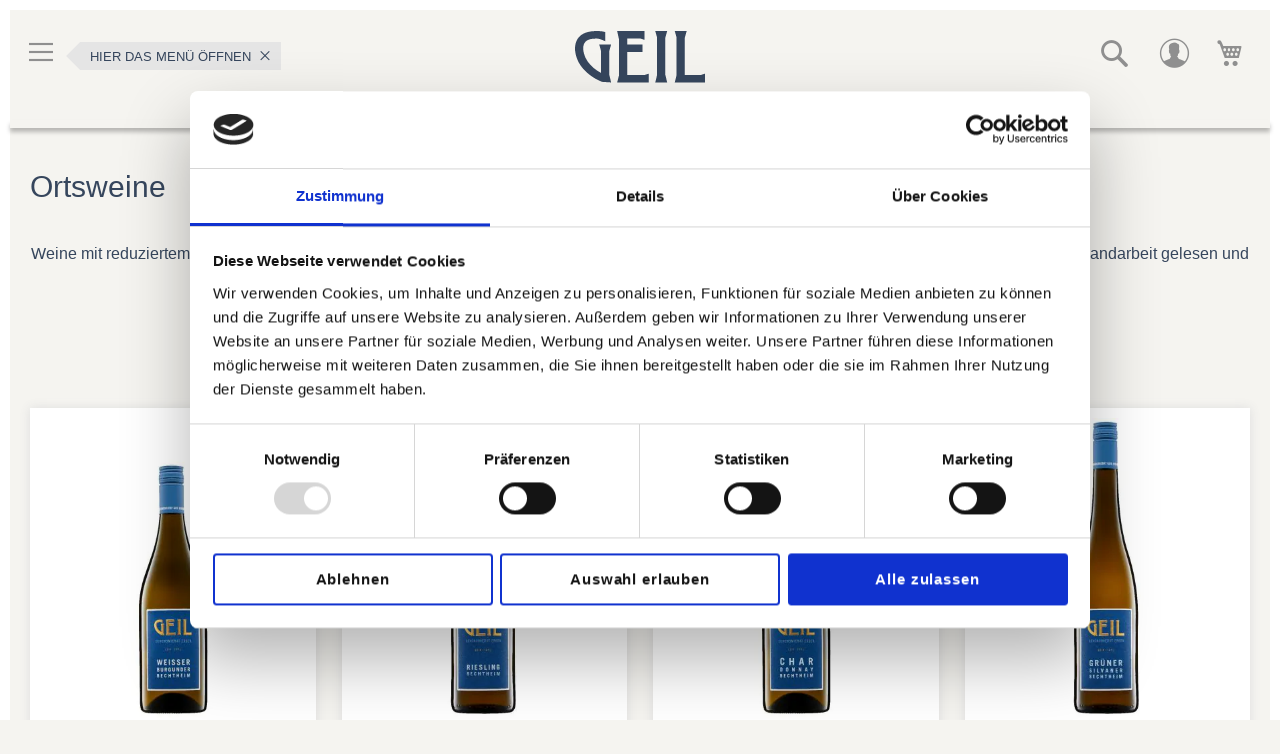

--- FILE ---
content_type: text/html; charset=UTF-8
request_url: https://shop.weingut-geil.de/ortsweine.html?ausbau=8
body_size: 10327
content:
<!doctype html>
<html lang="de">
    <head >
        <script>
    var LOCALE = 'de\u002DDE';
    var BASE_URL = 'https\u003A\u002F\u002Fshop.weingut\u002Dgeil.de\u002F';
    var require = {
        'baseUrl': 'https\u003A\u002F\u002Fshop.weingut\u002Dgeil.de\u002Fstatic\u002Fversion1767955311\u002Ffrontend\u002FMedienagenten\u002Fgeil\u002Fde_DE'
    };</script>        <meta charset="utf-8"/>
<meta name="title" content="Ortsweine von Weingut Ökonomierat Johann Geil"/>
<meta name="description" content="Weine mit reduziertem Ertrag von den alten Rebstöcken der traditionellen Weinlagen Bechtheims, Botschafter des jeweiligen Terroirs, in sorgsamer Handarbeit gelesen und vinifiziert."/>
<meta name="robots" content="INDEX,FOLLOW"/>
<meta name="viewport" content="width=device-width, initial-scale=1"/>
<meta name="format-detection" content="telephone=no"/>
<meta name="msapplication-config" content="browserconfig.xml"/>
<meta name="msapplication-TileImage" content="https://shop.weingut-geil.de/static/version1767955311/frontend/Medienagenten/geil/de_DE/Magento_Theme/mstile-150x150.png"/>
<meta name="msapplication-TileColor" content="#ffc40d"/>
<meta name="theme-color" content="#fff"/>
<title>Ortsweine von Weingut Ökonomierat Johann Geil</title>
<link  rel="stylesheet" type="text/css"  media="all" href="https://shop.weingut-geil.de/static/version1767955311/_cache/merged/a7a3de36a0f5f4e3e9838baf39c82f90.css" />
<link  rel="stylesheet" type="text/css"  media="screen and (min-width: 768px)" href="https://shop.weingut-geil.de/static/version1767955311/frontend/Medienagenten/geil/de_DE/css/styles-l.css" />
<link  rel="stylesheet" type="text/css"  media="print" href="https://shop.weingut-geil.de/static/version1767955311/frontend/Medienagenten/geil/de_DE/css/print.css" />
<link  rel="stylesheet" type="text/css"  rel="stylesheet" type="text/css" href="https://shop.weingut-geil.de/static/version1767955311/frontend/Medienagenten/geil/de_DE/css/swiper-bundle.min.css" />
<link  rel="icon" type="image/x-icon" href="https://shop.weingut-geil.de/static/version1767955311/frontend/Medienagenten/geil/de_DE/Magento_Theme/favicon.ico" />
<link  rel="shortcut icon" type="image/x-icon" href="https://shop.weingut-geil.de/static/version1767955311/frontend/Medienagenten/geil/de_DE/Magento_Theme/favicon.ico" />
<script  type="text/javascript"  src="https://shop.weingut-geil.de/static/version1767955311/frontend/Medienagenten/geil/de_DE/requirejs/require.min.js"></script>
<script  type="text/javascript"  src="https://shop.weingut-geil.de/static/version1767955311/frontend/Medienagenten/geil/de_DE/requirejs-min-resolver.min.js"></script>
<script  type="text/javascript"  src="https://shop.weingut-geil.de/static/version1767955311/frontend/Medienagenten/geil/de_DE/js/bundle/bundle0.min.js"></script>
<script  type="text/javascript"  src="https://shop.weingut-geil.de/static/version1767955311/frontend/Medienagenten/geil/de_DE/js/bundle/bundle1.min.js"></script>
<script  type="text/javascript"  src="https://shop.weingut-geil.de/static/version1767955311/frontend/Medienagenten/geil/de_DE/js/bundle/bundle2.min.js"></script>
<script  type="text/javascript"  src="https://shop.weingut-geil.de/static/version1767955311/frontend/Medienagenten/geil/de_DE/js/bundle/bundle3.min.js"></script>
<script  type="text/javascript"  src="https://shop.weingut-geil.de/static/version1767955311/frontend/Medienagenten/geil/de_DE/js/bundle/bundle4.min.js"></script>
<script  type="text/javascript"  src="https://shop.weingut-geil.de/static/version1767955311/frontend/Medienagenten/geil/de_DE/js/bundle/bundle5.min.js"></script>
<script  type="text/javascript"  src="https://shop.weingut-geil.de/static/version1767955311/frontend/Medienagenten/geil/de_DE/js/bundle/bundle6.min.js"></script>
<script  type="text/javascript"  src="https://shop.weingut-geil.de/static/version1767955311/frontend/Medienagenten/geil/de_DE/js/bundle/bundle7.min.js"></script>
<script  type="text/javascript"  src="https://shop.weingut-geil.de/static/version1767955311/frontend/Medienagenten/geil/de_DE/js/bundle/bundle8.min.js"></script>
<script  type="text/javascript"  src="https://shop.weingut-geil.de/static/version1767955311/frontend/Medienagenten/geil/de_DE/mage/requirejs/static.min.js"></script>
<script  type="text/javascript"  src="https://shop.weingut-geil.de/static/version1767955311/frontend/Medienagenten/geil/de_DE/mage/requirejs/mixins.min.js"></script>
<script  type="text/javascript"  src="https://shop.weingut-geil.de/static/version1767955311/frontend/Medienagenten/geil/de_DE/requirejs-config.min.js"></script>
<link rel="preload" as="font" crossorigin="anonymous" href="https://shop.weingut-geil.de/static/version1767955311/frontend/Medienagenten/geil/de_DE/Magento_Theme/safari-pinned-tab.svg" />
<link  rel="apple-touch-icon" sizes="180x180" href="https://shop.weingut-geil.de/static/version1767955311/frontend/Medienagenten/geil/de_DE/Magento_Theme/apple-touch-icon.png" />
<link  rel="icon" sizes="16x16" href="https://shop.weingut-geil.de/static/version1767955311/frontend/Medienagenten/geil/de_DE/Magento_Theme/favicon-16x16.png" />
<link  rel="icon" sizes="32x32" href="https://shop.weingut-geil.de/static/version1767955311/frontend/Medienagenten/geil/de_DE/Magento_Theme/favicon-32x32.png" />
<link  rel="icon" type="image/png" sizes="192x192" href="https://shop.weingut-geil.de/static/version1767955311/frontend/Medienagenten/geil/de_DE/Magento_Theme/android-chrome-192x192.png" />
<link  rel="icon" type="image/png" sizes="512x512" href="https://shop.weingut-geil.de/static/version1767955311/frontend/Medienagenten/geil/de_DE/Magento_Theme/android-chrome-512x512.png" />
<link  rel="manifest" href="https://shop.weingut-geil.de/static/version1767955311/frontend/Medienagenten/geil/de_DE/Magento_Theme/site.webmanifest" />
<link  rel="canonical" href="https://shop.weingut-geil.de/ortsweine.html" />
<!-- Google Tag Manager -->
<script>(function(w,d,s,l,i){w[l]=w[l]||[];w[l].push({'gtm.start':
new Date().getTime(),event:'gtm.js'});var f=d.getElementsByTagName(s)[0],
j=d.createElement(s),dl=l!='dataLayer'?'&l='+l:'';j.async=true;j.src=
'https://www.googletagmanager.com/gtm.js?id='+i+dl;f.parentNode.insertBefore(j,f);
})(window,document,'script','dataLayer','GTM-KBTF4QP8');</script>
<!-- End Google Tag Manager -->            <script type="text/x-magento-init">
        {
            "*": {
                "Magento_PageCache/js/form-key-provider": {
                    "isPaginationCacheEnabled":
                        0                }
            }
        }
    </script>
<script
            id="Cookiebot"
            data-cfasync="false"
            src="https://consent.cookiebot.com/uc.js"
            data-cbid="b57953e3-2ce2-4b08-9ca5-596895415873"
            
            type="text/javascript" async></script><script data-cookieconsent="ignore">
        window.dataLayer = window.dataLayer || [];

        function gtag() {
            dataLayer.push(arguments);
        }

        gtag("consent", "default", {
            ad_personalization: "denied",
            ad_storage: "denied",
            ad_user_data: "denied",
            analytics_storage: "denied",
            functionality_storage: "denied",
            personalization_storage: "denied",
            security_storage: "granted",
            wait_for_update: 500,
        });
        gtag("set", "ads_data_redaction", true);
        gtag("set", "url_passthrough", true);
    </script><script type="text&#x2F;javascript">window.cookiebotConfig = {"blockVideosUntilConsent":false};</script>    </head>
    <body data-container="body"
          data-mage-init='{"loaderAjax": {}, "loader": { "icon": "https://shop.weingut-geil.de/static/version1767955311/frontend/Medienagenten/geil/de_DE/images/loader-2.gif"}}'
        id="html-body" class="page-with-filter page-products categorypath-ortsweine category-ortsweine catalog-category-view page-layout-1column">
        

<div class="cookie-status-message" id="cookie-status">
    The store will not work correctly when cookies are disabled.</div>
<script type="text&#x2F;javascript">document.querySelector("#cookie-status").style.display = "none";</script>
<script type="text/x-magento-init">
    {
        "*": {
            "cookieStatus": {}
        }
    }
</script>

<script type="text/x-magento-init">
    {
        "*": {
            "mage/cookies": {
                "expires": null,
                "path": "\u002F",
                "domain": ".shop.weingut\u002Dgeil.de",
                "secure": true,
                "lifetime": "3600"
            }
        }
    }
</script>
    <noscript>
        <div class="message global noscript">
            <div class="content">
                <p>
                    <strong>JavaScript scheint in Ihrem Browser deaktiviert zu sein.</strong>
                    <span>
                        Um unsere Website in bester Weise zu erfahren, aktivieren Sie Javascript in Ihrem Browser.                    </span>
                </p>
            </div>
        </div>
    </noscript>

<script>
    window.cookiesConfig = window.cookiesConfig || {};
    window.cookiesConfig.secure = true;
</script><script>    require.config({
        map: {
            '*': {
                wysiwygAdapter: 'mage/adminhtml/wysiwyg/tiny_mce/tinymceAdapter'
            }
        }
    });</script><div class="page-wrapper"><header class="page-header"><div class="panel wrapper"><div class="panel header"><ul class="header links"><li><a href="https://shop.weingut-geil.de/customer/account/" id="idhbhi1CcC" >Mein Konto</a></li>    <li class="greet welcome" data-bind="scope: 'customer'">
        <!-- ko if: customer().fullname  -->
        <span class="logged-in"
              data-bind="text: new String('Willkommen, %1!').
              replace('%1', customer().fullname)">
        </span>
        <!-- /ko -->
        <!-- ko ifnot: customer().fullname  -->
        <span class="not-logged-in"
              data-bind="text: 'Standard-Willkommensnachricht!'"></span>
                <!-- /ko -->
    </li>
        <script type="text/x-magento-init">
        {
            "*": {
                "Magento_Ui/js/core/app": {
                    "components": {
                        "customer": {
                            "component": "Magento_Customer/js/view/customer"
                        }
                    }
                }
            }
        }
    </script>
</ul><a class="action skip contentarea"
   href="#contentarea">
    <span>
        Direkt zum Inhalt    </span>
</a>
</div></div><div class="header content"><span data-action="toggle-nav" class="action nav-toggle"><span>Navigation umschalten</span></span>
<a
    class="logo"
    href="https://shop.weingut-geil.de/"
    title=""
    aria-label="store logo">
    <img src="https://shop.weingut-geil.de/static/version1767955311/frontend/Medienagenten/geil/de_DE/images/logo.svg"
         title=""
         alt=""
            width="170"                />
</a>

<div data-block="minicart" class="minicart-wrapper">
    <a class="action showcart" href="https://shop.weingut-geil.de/checkout/cart/"
       data-bind="scope: 'minicart_content'">
        <span class="text">Mein Warenkorb</span>
        <span class="counter qty empty"
              data-bind="css: { empty: !!getCartParam('summary_count') == false && !isLoading() }, blockLoader: isLoading">
            <span class="counter-number"><!-- ko text: getCartParam('summary_count') --><!-- /ko --></span>
            <span class="counter-label">
            <!-- ko if: getCartParam('summary_count') -->
                <!-- ko text: getCartParam('summary_count') --><!-- /ko -->
                <!-- ko i18n: 'items' --><!-- /ko -->
            <!-- /ko -->
            </span>
        </span>
    </a>
            <div class="block block-minicart"
             data-role="dropdownDialog"
             data-mage-init='{"dropdownDialog":{
                "appendTo":"[data-block=minicart]",
                "triggerTarget":".showcart",
                "timeout": "2000",
                "closeOnMouseLeave": false,
                "closeOnEscape": true,
                "triggerClass":"active",
                "parentClass":"active",
                "buttons":[]}}'>
            <div id="minicart-content-wrapper" data-bind="scope: 'minicart_content'">
                <!-- ko template: getTemplate() --><!-- /ko -->
            </div>
                    </div>
        <script>
        require(['jquery'], function ($) {
            $('[data-block="minicart"]').on('contentLoading', function (event) {
                $('[data-block="minicart"]').on('contentUpdated', function ()  {
                    $('[data-block="minicart"]').find('[data-role="dropdownDialog"]').dropdownDialog("open");
                });
            });
            $('[data-block="minicart"]').on('dropdowndialogopen', function () {
                $("html").addClass("minicart-open");
            });
            $('[data-block="minicart"]').on('dropdowndialogclose', function () {
                $("html").removeClass("minicart-open");
            });
        });
    </script>
    <script>
        window.checkout = {"shoppingCartUrl":"https:\/\/shop.weingut-geil.de\/checkout\/cart\/","checkoutUrl":"https:\/\/shop.weingut-geil.de\/checkout\/","updateItemQtyUrl":"https:\/\/shop.weingut-geil.de\/checkout\/sidebar\/updateItemQty\/","removeItemUrl":"https:\/\/shop.weingut-geil.de\/checkout\/sidebar\/removeItem\/","imageTemplate":"Magento_Catalog\/product\/image_with_borders","baseUrl":"https:\/\/shop.weingut-geil.de\/","minicartMaxItemsVisible":5,"websiteId":"1","maxItemsToDisplay":10,"storeId":"1","storeGroupId":"1","agreementIds":["1","2","3"],"customerLoginUrl":"https:\/\/shop.weingut-geil.de\/customer\/account\/login\/referer\/aHR0cHM6Ly9zaG9wLndlaW5ndXQtZ2VpbC5kZS9vcnRzd2VpbmUuaHRtbD9hdXNiYXU9OA~~\/","isRedirectRequired":false,"autocomplete":"off","captcha":{"user_login":{"isCaseSensitive":false,"imageHeight":50,"imageSrc":"","refreshUrl":"https:\/\/shop.weingut-geil.de\/captcha\/refresh\/","isRequired":false,"timestamp":1769584756}}};
    </script>
    <script type="text/x-magento-init">
    {
        "[data-block='minicart']": {
            "Magento_Ui/js/core/app": {"components":{"minicart_content":{"children":{"subtotal.container":{"children":{"subtotal":{"children":{"subtotal.totals":{"config":{"display_cart_subtotal_incl_tax":1,"display_cart_subtotal_excl_tax":0,"template":"Magento_Tax\/checkout\/minicart\/subtotal\/totals"},"children":{"subtotal.totals.msrp":{"component":"Magento_Msrp\/js\/view\/checkout\/minicart\/subtotal\/totals","config":{"displayArea":"minicart-subtotal-hidden","template":"Magento_Msrp\/checkout\/minicart\/subtotal\/totals"}}},"component":"Magento_Tax\/js\/view\/checkout\/minicart\/subtotal\/totals"}},"component":"uiComponent","config":{"template":"Magento_Checkout\/minicart\/subtotal"}}},"component":"uiComponent","config":{"displayArea":"subtotalContainer"}},"item.renderer":{"component":"Magento_Checkout\/js\/view\/cart-item-renderer","config":{"displayArea":"defaultRenderer","template":"Magento_Checkout\/minicart\/item\/default"},"children":{"item.image":{"component":"Magento_Catalog\/js\/view\/image","config":{"template":"Magento_Catalog\/product\/image","displayArea":"itemImage"}},"checkout.cart.item.price.sidebar":{"component":"uiComponent","config":{"template":"Magento_Checkout\/minicart\/item\/price","displayArea":"priceSidebar"}}}},"extra_info":{"component":"uiComponent","config":{"displayArea":"extraInfo"}},"promotion":{"component":"uiComponent","config":{"displayArea":"promotion"}}},"config":{"itemRenderer":{"default":"defaultRenderer","simple":"defaultRenderer","virtual":"defaultRenderer"},"template":"Magento_Checkout\/minicart\/content"},"component":"Magento_Checkout\/js\/view\/minicart"}},"types":[]}        },
        "*": {
            "Magento_Ui/js/block-loader": "https\u003A\u002F\u002Fshop.weingut\u002Dgeil.de\u002Fstatic\u002Fversion1767955311\u002Ffrontend\u002FMedienagenten\u002Fgeil\u002Fde_DE\u002Fimages\u002Floader\u002D1.gif"
        }
    }
    </script>
</div>


<div class="customer-account-icon-wrapper">
    <a href="https://shop.weingut-geil.de/customer/account/" class="customer-account-link"><span class="customer-account-icon"></span></a>
</div>
<div class="block block-search">
    <div class="block block-title"><strong>Suche</strong></div>
    <div class="block block-content">
        <form class="form minisearch" id="search_mini_form"
              action="https://shop.weingut-geil.de/catalogsearch/result/" method="get">
                        <div class="field search">
                <label class="label" for="search" data-role="minisearch-label">
                    <span>Suche</span>
                </label>
                <div class="control">
                    <input id="search"
                           data-mage-init='{
                            "quickSearch": {
                                "formSelector": "#search_mini_form",
                                "url": "https://shop.weingut-geil.de/search/ajax/suggest/",
                                "destinationSelector": "#search_autocomplete",
                                "minSearchLength": "3"
                            }
                        }'
                           type="text"
                           name="q"
                           value=""
                           placeholder="Suchen"
                           class="input-text"
                           maxlength="128"
                           role="combobox"
                           aria-haspopup="false"
                           aria-autocomplete="both"
                           autocomplete="off"
                           aria-expanded="false"/>
                    <div id="search_autocomplete" class="search-autocomplete"></div>
                                    </div>
            </div>
            <div class="actions">
                <button type="submit"
                        title="Suche"
                        class="action search"
                        aria-label="Search"
                >
                    <span>Suche</span>
                </button>
            </div>
        </form>
    </div>
</div>
<div class="nav-tooltip">
	<div class="nav-tooltip-arrow"></div>
	<div class="nav-tooltip-text">
		Hier das Menü öffnen
	</div>
</div></div></header>    <div class="sections nav-sections">
        <span class="action nav-toggle hamburgermenu-only-closer" data-action="toggle-nav"></span>
                <div class="section-items nav-sections-items"
             data-mage-init='{"tabs":{"openedState":"active"}}'>
                                            <div class="section-item-title nav-sections-item-title"
                     data-role="collapsible">
                    <a class="nav-sections-item-switch"
                       data-toggle="switch" href="#store.menu">
                        Menü                    </a>
                </div>
                <div class="section-item-content nav-sections-item-content"
                     id="store.menu"
                     data-role="content">
                    
<nav class="navigation" data-action="navigation">
    <ul data-mage-init='{"menu":{"responsive":true, "expanded":true, "position":{"my":"left top","at":"left bottom"}}}'>
        <li  class="level0 nav-1 category-item first level-top"><a href="https://shop.weingut-geil.de/alle-weine.html"  class="level-top" ><span>Alle Weine</span></a></li><li  class="level0 nav-2 category-item level-top"><a href="https://shop.weingut-geil.de/gutsweine.html"  class="level-top" ><span>Gutsweine</span></a></li><li  class="level0 nav-3 category-item level-top"><a href="https://shop.weingut-geil.de/ortsweine.html"  class="level-top" ><span>Ortsweine</span></a></li><li  class="level0 nav-4 category-item level-top"><a href="https://shop.weingut-geil.de/lagenweine-reserve.html"  class="level-top" ><span>Lagenweine &amp; Reserve</span></a></li><li  class="level0 nav-5 category-item level-top"><a href="https://shop.weingut-geil.de/fruchtsuesse-edelsuesse-weine.html"  class="level-top" ><span>Fruchtsüsse &amp; Edelsüsse Weine</span></a></li><li  class="level0 nav-6 category-item level-top"><a href="https://shop.weingut-geil.de/winzersekte.html"  class="level-top" ><span>Winzersekte</span></a></li><li  class="level0 nav-7 category-item level-top"><a href="https://shop.weingut-geil.de/weine-1-liter.html"  class="level-top" ><span>Weine 1 Liter </span></a></li><li  class="level0 nav-8 category-item level-top"><a href="https://shop.weingut-geil.de/weinpakete-geschenke.html"  class="level-top" ><span>Wein- &amp; Verkostungspakete</span></a></li><li  class="level0 nav-9 category-item level-top"><a href="https://shop.weingut-geil.de/gutscheine.html"  class="level-top" ><span>Gutscheine</span></a></li><li  class="level0 nav-10 category-item last level-top"><a href="https://shop.weingut-geil.de/alkoholfrei-gluhwein.html"  class="level-top" ><span>Alkoholfrei &amp; Glühwein</span></a></li>            </ul>
</nav>
<div class="ma-legal-links"><ul><li><a href="https://shop.weingut-geil.de/datenschutz/" id="idYiiZ2pyk" >Datenschutz</a></li><li><a href="https://shop.weingut-geil.de/impressum/" id="idxPAugp7p" >Impressum</a></li></ul></div>                </div>
                                            <div class="section-item-title nav-sections-item-title"
                     data-role="collapsible">
                    <a class="nav-sections-item-switch"
                       data-toggle="switch" href="#store.links">
                        Konto                    </a>
                </div>
                <div class="section-item-content nav-sections-item-content"
                     id="store.links"
                     data-role="content">
                    <!-- Account links -->                </div>
                                    </div>
    </div>
<main id="maincontent" class="page-main"><a id="contentarea" tabindex="-1"></a>
<div class="page messages"><div data-placeholder="messages"></div>
<div data-bind="scope: 'messages'">
    <!-- ko if: cookieMessagesObservable() && cookieMessagesObservable().length > 0 -->
    <div aria-atomic="true" role="alert" class="messages" data-bind="foreach: {
        data: cookieMessagesObservable(), as: 'message'
    }">
        <div data-bind="attr: {
            class: 'message-' + message.type + ' ' + message.type + ' message',
            'data-ui-id': 'message-' + message.type
        }">
            <div data-bind="html: $parent.prepareMessageForHtml(message.text)"></div>
        </div>
    </div>
    <!-- /ko -->

    <div aria-atomic="true" role="alert" class="messages" data-bind="foreach: {
        data: messages().messages, as: 'message'
    }, afterRender: purgeMessages">
        <div data-bind="attr: {
            class: 'message-' + message.type + ' ' + message.type + ' message',
            'data-ui-id': 'message-' + message.type
        }">
            <div data-bind="html: $parent.prepareMessageForHtml(message.text)"></div>
        </div>
    </div>
</div>

<script type="text/x-magento-init">
    {
        "*": {
            "Magento_Ui/js/core/app": {
                "components": {
                        "messages": {
                            "component": "Magento_Theme/js/view/messages"
                        }
                    }
                }
            }
    }
</script>
</div><div class="columns"><div class="column main"><div class="page-title-wrapper">
    <h1 class="page-title"
         id="page-title-heading"                     aria-labelledby="page-title-heading toolbar-amount"
        >
        <span class="base" data-ui-id="page-title-wrapper" >Ortsweine</span>    </h1>
    </div>
<div class="category-view">    <div class="category-description">
        Weine mit reduziertem Ertrag, von den alten Rebstöcken der
traditionellen Weinlagen Bechtheims, Botschafter des jeweiligen Terroirs, in
sorgsamer Handarbeit gelesen und vinifiziert    </div>
</div><input name="form_key" type="hidden" value="wrRxeAv5rm1JyZ8a" /><div id="authenticationPopup" data-bind="scope:'authenticationPopup', style: {display: 'none'}">
        <script>window.authenticationPopup = {"autocomplete":"off","customerRegisterUrl":"https:\/\/shop.weingut-geil.de\/customer\/account\/create\/","customerForgotPasswordUrl":"https:\/\/shop.weingut-geil.de\/customer\/account\/forgotpassword\/","baseUrl":"https:\/\/shop.weingut-geil.de\/","customerLoginUrl":"https:\/\/shop.weingut-geil.de\/customer\/ajax\/login\/"}</script>    <!-- ko template: getTemplate() --><!-- /ko -->
        <script type="text/x-magento-init">
        {
            "#authenticationPopup": {
                "Magento_Ui/js/core/app": {"components":{"authenticationPopup":{"component":"Magento_Customer\/js\/view\/authentication-popup","children":{"messages":{"component":"Magento_Ui\/js\/view\/messages","displayArea":"messages"},"captcha":{"component":"Magento_Captcha\/js\/view\/checkout\/loginCaptcha","displayArea":"additional-login-form-fields","formId":"user_login","configSource":"checkout"}}}}}            },
            "*": {
                "Magento_Ui/js/block-loader": "https\u003A\u002F\u002Fshop.weingut\u002Dgeil.de\u002Fstatic\u002Fversion1767955311\u002Ffrontend\u002FMedienagenten\u002Fgeil\u002Fde_DE\u002Fimages\u002Floader\u002D1.gif"
                            }
        }
    </script>
</div>
<script type="text/x-magento-init">
    {
        "*": {
            "Magento_Customer/js/section-config": {
                "sections": {"stores\/store\/switch":["*"],"stores\/store\/switchrequest":["*"],"directory\/currency\/switch":["*"],"*":["messages"],"customer\/account\/logout":["*","recently_viewed_product","recently_compared_product","persistent"],"customer\/account\/loginpost":["*"],"customer\/account\/createpost":["*"],"customer\/account\/editpost":["*"],"customer\/ajax\/login":["checkout-data","cart","captcha"],"catalog\/product_compare\/add":["compare-products"],"catalog\/product_compare\/remove":["compare-products"],"catalog\/product_compare\/clear":["compare-products"],"sales\/guest\/reorder":["cart"],"sales\/order\/reorder":["cart"],"checkout\/cart\/add":["cart","directory-data"],"checkout\/cart\/delete":["cart"],"checkout\/cart\/updatepost":["cart"],"checkout\/cart\/updateitemoptions":["cart"],"checkout\/cart\/couponpost":["cart"],"checkout\/cart\/estimatepost":["cart"],"checkout\/cart\/estimateupdatepost":["cart"],"checkout\/onepage\/saveorder":["cart","checkout-data","last-ordered-items"],"checkout\/sidebar\/removeitem":["cart"],"checkout\/sidebar\/updateitemqty":["cart"],"rest\/*\/v1\/carts\/*\/payment-information":["cart","last-ordered-items","captcha","instant-purchase"],"rest\/*\/v1\/guest-carts\/*\/payment-information":["cart","captcha"],"rest\/*\/v1\/guest-carts\/*\/selected-payment-method":["cart","checkout-data"],"rest\/*\/v1\/carts\/*\/selected-payment-method":["cart","checkout-data","instant-purchase"],"customer\/address\/*":["instant-purchase"],"customer\/account\/*":["instant-purchase"],"vault\/cards\/deleteaction":["instant-purchase"],"multishipping\/checkout\/overviewpost":["cart"],"paypal\/express\/placeorder":["cart","checkout-data"],"paypal\/payflowexpress\/placeorder":["cart","checkout-data"],"paypal\/express\/onauthorization":["cart","checkout-data"],"persistent\/index\/unsetcookie":["persistent"],"review\/product\/post":["review"],"paymentservicespaypal\/smartbuttons\/placeorder":["cart","checkout-data"],"paymentservicespaypal\/smartbuttons\/cancel":["cart","checkout-data"],"wishlist\/index\/add":["wishlist"],"wishlist\/index\/remove":["wishlist"],"wishlist\/index\/updateitemoptions":["wishlist"],"wishlist\/index\/update":["wishlist"],"wishlist\/index\/cart":["wishlist","cart"],"wishlist\/index\/fromcart":["wishlist","cart"],"wishlist\/index\/allcart":["wishlist","cart"],"wishlist\/shared\/allcart":["wishlist","cart"],"wishlist\/shared\/cart":["cart"],"braintree\/paypal\/placeorder":["cart","checkout-data"],"braintree\/googlepay\/placeorder":["cart","checkout-data"]},
                "clientSideSections": ["checkout-data","cart-data"],
                "baseUrls": ["https:\/\/shop.weingut-geil.de\/"],
                "sectionNames": ["messages","customer","compare-products","last-ordered-items","cart","directory-data","captcha","instant-purchase","loggedAsCustomer","persistent","review","payments","wishlist","recently_viewed_product","recently_compared_product","product_data_storage","paypal-billing-agreement"]            }
        }
    }
</script>
<script type="text/x-magento-init">
    {
        "*": {
            "Magento_Customer/js/customer-data": {
                "sectionLoadUrl": "https\u003A\u002F\u002Fshop.weingut\u002Dgeil.de\u002Fcustomer\u002Fsection\u002Fload\u002F",
                "expirableSectionLifetime": 60,
                "expirableSectionNames": ["cart","persistent"],
                "cookieLifeTime": "3600",
                "cookieDomain": "",
                "updateSessionUrl": "https\u003A\u002F\u002Fshop.weingut\u002Dgeil.de\u002Fcustomer\u002Faccount\u002FupdateSession\u002F",
                "isLoggedIn": ""
            }
        }
    }
</script>
<script type="text/x-magento-init">
    {
        "*": {
            "Magento_Customer/js/invalidation-processor": {
                "invalidationRules": {
                    "website-rule": {
                        "Magento_Customer/js/invalidation-rules/website-rule": {
                            "scopeConfig": {
                                "websiteId": "1"
                            }
                        }
                    }
                }
            }
        }
    }
</script>
<script type="text/x-magento-init">
    {
        "body": {
            "pageCache": {"url":"https:\/\/shop.weingut-geil.de\/page_cache\/block\/render\/id\/5\/?ausbau=8","handles":["default","catalog_category_view","catalog_category_view_type_layered","catalog_category_view_type_layered_without_children","catalog_category_view_displaymode_products","catalog_category_view_id_5"],"originalRequest":{"route":"catalog","controller":"category","action":"view","uri":"\/ortsweine.html?ausbau=8"},"versionCookieName":"private_content_version"}        }
    }
</script>

    <div class="block filternav-wrapper clearfix">
        <div class="block-title filter-title">
            <strong>Einkaufen nach</strong>
        </div>
        <div class="block-content filter-content filternav">
         <div class="filter-options filters" id="narrow-by-list">
                            <div class="filter active-filter">

                                    <a class="action remove" href="https://shop.weingut-geil.de/ortsweine.html"
                       title="Entfernen: Geschmack trocken">
                    <div class="filter-label filter-options-title filter-head_active">Geschmack:
                <span class="filter-value">trocken</span>
                                            <svg class="icon_close" xmlns="http://www.w3.org/2000/svg" viewBox="0 0 320 512"><!--! Font Awesome Pro 6.1.1 by @fontawesome - https://fontawesome.com License - https://fontawesome.com/license (Commercial License) Copyright 2022 Fonticons, Inc. --><path d="M310.6 361.4c12.5 12.5 12.5 32.75 0 45.25C304.4 412.9 296.2 416 288 416s-16.38-3.125-22.62-9.375L160 301.3L54.63 406.6C48.38 412.9 40.19 416 32 416S15.63 412.9 9.375 406.6c-12.5-12.5-12.5-32.75 0-45.25l105.4-105.4L9.375 150.6c-12.5-12.5-12.5-32.75 0-45.25s32.75-12.5 45.25 0L160 210.8l105.4-105.4c12.5-12.5 32.75-12.5 45.25 0s12.5 32.75 0 45.25l-105.4 105.4L310.6 361.4z" fill="currentColor"/></svg></div>
                    </a>
                       </div> 
                                                                                                                                                                                                                                                                                                                                        <div class="filter-button filter" id="filter-0">
                               <div role="heading" aria-level="3" class="filter-options-title filter-head">
                                   Weintype                                   <svg class="icon" viewBox="0 0 17 11" xmlns="http://www.w3.org/2000/svg">
                                       <path d="m14.765.001 1.95 1.95-8.357 8.357-8.358-8.357 1.95-1.95 6.407 6.407 6.408-6.407z"></path>
                                   </svg>
                               </div>
                               <div class="filter-options-content filter-parts">
                                   
    <ol class="items">
                    <li class="item">
                                    <a href="https://shop.weingut-geil.de/ortsweine.html?ausbau=8&amp;weintype=16" rel="nofollow">
                        rot                                                    <span class="count">
                                2                                <span class="filter-count-label">
                                                                            Artikel                                                                    </span>
                            </span>
                                            </a>
                            </li>
                    <li class="item">
                                    <a href="https://shop.weingut-geil.de/ortsweine.html?ausbau=8&amp;weintype=19" rel="nofollow">
                        weiß                                                    <span class="count">
                                4                                <span class="filter-count-label">
                                                                            Artikel                                                                    </span>
                            </span>
                                            </a>
                            </li>
            </ol>
                               </div>
                           </div>
                                                                                        </div>
        </div>
    </div>
                <div class="toolbar toolbar-products" data-mage-init='{"productListToolbarForm":{"mode":"product_list_mode","direction":"product_list_dir","order":"product_list_order","limit":"product_list_limit","modeDefault":"grid","directionDefault":"asc","orderDefault":"position","limitDefault":10000,"url":"https:\/\/shop.weingut-geil.de\/ortsweine.html?ausbau=8","formKey":"wrRxeAv5rm1JyZ8a","post":false}}'>
                                        <div class="modes">
                    </div>
                        <p class="toolbar-amount" id="toolbar-amount">
            <span class="toolbar-number">6</span> Artikel    </p>
                            <div class="toolbar-sorter sorter">
    <label class="sorter-label" for="sorter">Sortieren nach</label>
    <select id="sorter" data-role="sorter" class="sorter-options">
                    <option value="position"
                                    selected="selected"
                                >
                Position            </option>
                    <option value="name"
                                >
                Produktname            </option>
                    <option value="price"
                                >
                Preis            </option>
            </select>
            <a title="In&#x20;absteigender&#x20;Reihenfolge"
           href="#"
           class="action sorter-action sort-asc"
           data-role="direction-switcher"
           data-value="desc">
            <span>In absteigender Reihenfolge</span>
        </a>
    </div>
                        </div>
            <div class="products wrapper grid products-grid">
                <ol itemscope itemtype="https://schema.org/ItemList" class="products list items product-items">
                                                    <li itemprop="itemListElement" itemscope itemtype="https://schema.org/ListItem" class="item product product-item">                <meta itemprop="position" content="1" />
                <div itemprop="item" itemscope itemtype="https://schema.org/Product"
                    class="product-item-info" data-container="product-grid">
                    <div class="product details product-item-details">
                                                                        <a href="https://shop.weingut-geil.de/weisser-burgunder-bechtheimer-s-qba.html" class="product photo product-item-photo" tabindex="-1">
                                    <picture class="product-image-photo"><source type="image/webp" srcset="https://shop.weingut-geil.de/media/catalog/product/cache/eaad3c9eb5af53cd53c6f22be04ca33c/1/8/18_weisser_burgunder_bechtheim_trocken.webp"><img class="product-image-photo" itemprop="image" src="https://shop.weingut-geil.de/media/catalog/product/cache/eaad3c9eb5af53cd53c6f22be04ca33c/1/8/18_weisser_burgunder_bechtheim_trocken.jpg" width="" height="" alt="Weisser Burgunder Bechtheim" loading="lazy" /></picture>
                                                        <div></div>                        </a>

                        <div class="product-title-block-in-list">
    <span class="jahrgang">2024</span>
    <span class="product name product-item-name"><a class="product-item-link"
                                                      href="https://shop.weingut-geil.de/weisser-burgunder-bechtheimer-s-qba.html">Weisser Burgunder Bechtheim</a></span><br>
                                            <span class="titelzusatz">Qba</span>
                          <span class="geschmack">trocken</span>
            <p class="biostandard">vegan</p>
        </div>




                        <div class="price-and-tocart" itemprop="offers" itemscope itemtype="https://schema.org/Offer">
                            <div class="block-weindaten volume">
    <span class="weindaten-label volume-label">Inhalt: </span><span class="weindaten volume-data">0,75 L</span>
    <span class="weindaten baseprice set-comma-after">(17,20 €/1 L)</span>
    <span class="weindaten sulfit set-comma-after">enthält Sulfite</span>
    <span class="no-wrap"><span class="weindaten-label alcohol-label">Alkoholgehalt: </span><span class="weindaten alcohol ">13,5 % vol</span></span>
</div>
                            <div class="price-box price-final_price" data-role="priceBox" data-product-id="36" data-price-box="product-id-36">    <span class="price-container price-final_price&#x20;tax&#x20;weee">
        <span  id="product-price-36"                data-price-amount="12.9"
        data-price-type="finalPrice"
        class="price-wrapper "
    ><span class="price">12,90 €</span></span>
                <meta itemprop="price" content="12.9" />
        <meta itemprop="priceCurrency" content="EUR" />
    </span>

</div><div class="price-details">
                                        <span class="tax-details">Inkl. 19% MwSt.<span class="tax-separator">, </span><span class="shipping-cost-details">exkl. <a href="https://shop.weingut-geil.de/lieferung">Versandkosten</a></span></span>
                        </div>

                            <div class="product-item-inner">
                                <div class="product actions product-item-actions">
                                    <div class="actions-primary">
                                                                                                                                <form data-role="tocart-form" data-product-sku="2418" action="https://shop.weingut-geil.de/checkout/cart/add/uenc/aHR0cHM6Ly9zaG9wLndlaW5ndXQtZ2VpbC5kZS9vcnRzd2VpbmUuaHRtbD9hdXNiYXU9OA~~/product/36/" method="post">
                                                <input type="hidden" name="product" value="36">
                                                <input type="hidden" name="uenc" value="aHR0cHM6Ly9zaG9wLndlaW5ndXQtZ2VpbC5kZS9jaGVja291dC9jYXJ0L2FkZC91ZW5jL2FIUjBjSE02THk5emFHOXdMbmRsYVc1bmRYUXRaMlZwYkM1a1pTOXZjblJ6ZDJWcGJtVXVhSFJ0YkQ5aGRYTmlZWFU5T0F-fi9wcm9kdWN0LzM2Lw~~">
                                                <input name="form_key" type="hidden" value="wrRxeAv5rm1JyZ8a" />                                                <div class="box-tocart">
                                                    <div class="field qty">
                                                        <label for="qty" class="label">Anzahl</label>
                                                        <input type="number"
                                                               name="qty"
                                                               id="qty-36"
                                                               maxlength="12"
                                                               value="1"
                                                               title="Anzahl" class="input-text qty"
                                                               data-validate="null"
                                                               />
                                                    </div>
                                                    <div class="actions">
                                                        <button type="submit"
                                                                title="In den Warenkorb"
                                                                class="action tocart primary">
                                                            <span class="cart-symbol">+</span>
                                                        </button>
                                                    </div>
                                                </div>
                                            </form>
                                                                            </div>
                                </div>

                            </div>
                        </div>                     </div>
                </div>
                                            </li><li itemprop="itemListElement" itemscope itemtype="https://schema.org/ListItem" class="item product product-item">                <meta itemprop="position" content="2" />
                <div itemprop="item" itemscope itemtype="https://schema.org/Product"
                    class="product-item-info " data-container="product-grid">
                    <div class="product details product-item-details">
                                                                        <a href="https://shop.weingut-geil.de/riesling-bechtheimer-trocken.html" class="product photo product-item-photo" tabindex="-1">
                                    <picture class="product-image-photo"><source type="image/webp" srcset="https://shop.weingut-geil.de/media/catalog/product/cache/eaad3c9eb5af53cd53c6f22be04ca33c/1/9/19_riesling_bechtheim_trocken.webp"><img class="product-image-photo" itemprop="image" src="https://shop.weingut-geil.de/media/catalog/product/cache/eaad3c9eb5af53cd53c6f22be04ca33c/1/9/19_riesling_bechtheim_trocken.jpg" width="" height="" alt="Riesling Bechtheim" loading="lazy" /></picture>
                                                        <div></div>                        </a>

                        <div class="product-title-block-in-list">
    <span class="jahrgang">2024</span>
    <span class="product name product-item-name"><a class="product-item-link"
                                                      href="https://shop.weingut-geil.de/riesling-bechtheimer-trocken.html">Riesling Bechtheim</a></span><br>
                                            <span class="titelzusatz">QBA</span>
                          <span class="geschmack">trocken</span>
            <p class="biostandard">vegan</p>
        </div>




                        <div class="price-and-tocart" itemprop="offers" itemscope itemtype="https://schema.org/Offer">
                            <div class="block-weindaten volume">
    <span class="weindaten-label volume-label">Inhalt: </span><span class="weindaten volume-data">0,75 L</span>
    <span class="weindaten baseprice set-comma-after">(18,53 €/1 L)</span>
    <span class="weindaten sulfit set-comma-after">enthält Sulfite</span>
    <span class="no-wrap"><span class="weindaten-label alcohol-label">Alkoholgehalt: </span><span class="weindaten alcohol ">12,5 % vol</span></span>
</div>
                            <div class="price-box price-final_price" data-role="priceBox" data-product-id="37" data-price-box="product-id-37">    <span class="price-container price-final_price&#x20;tax&#x20;weee">
        <span  id="product-price-37"                data-price-amount="13.9"
        data-price-type="finalPrice"
        class="price-wrapper "
    ><span class="price">13,90 €</span></span>
                <meta itemprop="price" content="13.9" />
        <meta itemprop="priceCurrency" content="EUR" />
    </span>

</div><div class="price-details">
                                        <span class="tax-details">Inkl. 19% MwSt.<span class="tax-separator">, </span><span class="shipping-cost-details">exkl. <a href="https://shop.weingut-geil.de/lieferung">Versandkosten</a></span></span>
                        </div>

                            <div class="product-item-inner">
                                <div class="product actions product-item-actions">
                                    <div class="actions-primary">
                                                                                                                                <form data-role="tocart-form" data-product-sku="2419" action="https://shop.weingut-geil.de/checkout/cart/add/uenc/aHR0cHM6Ly9zaG9wLndlaW5ndXQtZ2VpbC5kZS9vcnRzd2VpbmUuaHRtbD9hdXNiYXU9OA~~/product/37/" method="post">
                                                <input type="hidden" name="product" value="37">
                                                <input type="hidden" name="uenc" value="aHR0cHM6Ly9zaG9wLndlaW5ndXQtZ2VpbC5kZS9jaGVja291dC9jYXJ0L2FkZC91ZW5jL2FIUjBjSE02THk5emFHOXdMbmRsYVc1bmRYUXRaMlZwYkM1a1pTOXZjblJ6ZDJWcGJtVXVhSFJ0YkQ5aGRYTmlZWFU5T0F-fi9wcm9kdWN0LzM3Lw~~">
                                                <input name="form_key" type="hidden" value="wrRxeAv5rm1JyZ8a" />                                                <div class="box-tocart">
                                                    <div class="field qty">
                                                        <label for="qty" class="label">Anzahl</label>
                                                        <input type="number"
                                                               name="qty"
                                                               id="qty-37"
                                                               maxlength="12"
                                                               value="1"
                                                               title="Anzahl" class="input-text qty"
                                                               data-validate="null"
                                                               />
                                                    </div>
                                                    <div class="actions">
                                                        <button type="submit"
                                                                title="In den Warenkorb"
                                                                class="action tocart primary">
                                                            <span class="cart-symbol">+</span>
                                                        </button>
                                                    </div>
                                                </div>
                                            </form>
                                                                            </div>
                                </div>

                            </div>
                        </div>                     </div>
                </div>
                                            </li><li itemprop="itemListElement" itemscope itemtype="https://schema.org/ListItem" class="item product product-item">                <meta itemprop="position" content="3" />
                <div itemprop="item" itemscope itemtype="https://schema.org/Product"
                    class="product-item-info" data-container="product-grid">
                    <div class="product details product-item-details">
                                                                        <a href="https://shop.weingut-geil.de/chardonnay-bechtheimer.html" class="product photo product-item-photo" tabindex="-1">
                                    <picture class="product-image-photo"><source type="image/webp" srcset="https://shop.weingut-geil.de/media/catalog/product/cache/eaad3c9eb5af53cd53c6f22be04ca33c/3/9/39_chardonnay_bechtheim_trocken.webp"><img class="product-image-photo" itemprop="image" src="https://shop.weingut-geil.de/media/catalog/product/cache/eaad3c9eb5af53cd53c6f22be04ca33c/3/9/39_chardonnay_bechtheim_trocken.jpg" width="" height="" alt="Chardonnay Bechtheim" loading="lazy" /></picture>
                                                        <div></div>                        </a>

                        <div class="product-title-block-in-list">
    <span class="jahrgang">2024</span>
    <span class="product name product-item-name"><a class="product-item-link"
                                                      href="https://shop.weingut-geil.de/chardonnay-bechtheimer.html">Chardonnay Bechtheim</a></span><br>
                                            <span class="titelzusatz">Qba</span>
                          <span class="geschmack">trocken</span>
            <p class="biostandard">vegan</p>
        </div>




                        <div class="price-and-tocart" itemprop="offers" itemscope itemtype="https://schema.org/Offer">
                            <div class="block-weindaten volume">
    <span class="weindaten-label volume-label">Inhalt: </span><span class="weindaten volume-data">0,75 L</span>
    <span class="weindaten baseprice set-comma-after">(20,40 €/1 L)</span>
    <span class="weindaten sulfit set-comma-after">enthält Sulfite</span>
    <span class="no-wrap"><span class="weindaten-label alcohol-label">Alkoholgehalt: </span><span class="weindaten alcohol ">13,5 % vol</span></span>
</div>
                            <div class="price-box price-final_price" data-role="priceBox" data-product-id="38" data-price-box="product-id-38">    <span class="price-container price-final_price&#x20;tax&#x20;weee">
        <span  id="product-price-38"                data-price-amount="15.3"
        data-price-type="finalPrice"
        class="price-wrapper "
    ><span class="price">15,30 €</span></span>
                <meta itemprop="price" content="15.3" />
        <meta itemprop="priceCurrency" content="EUR" />
    </span>

</div><div class="price-details">
                                        <span class="tax-details">Inkl. 19% MwSt.<span class="tax-separator">, </span><span class="shipping-cost-details">exkl. <a href="https://shop.weingut-geil.de/lieferung">Versandkosten</a></span></span>
                        </div>

                            <div class="product-item-inner">
                                <div class="product actions product-item-actions">
                                    <div class="actions-primary">
                                                                                                                                <form data-role="tocart-form" data-product-sku="2439" action="https://shop.weingut-geil.de/checkout/cart/add/uenc/aHR0cHM6Ly9zaG9wLndlaW5ndXQtZ2VpbC5kZS9vcnRzd2VpbmUuaHRtbD9hdXNiYXU9OA~~/product/38/" method="post">
                                                <input type="hidden" name="product" value="38">
                                                <input type="hidden" name="uenc" value="aHR0cHM6Ly9zaG9wLndlaW5ndXQtZ2VpbC5kZS9jaGVja291dC9jYXJ0L2FkZC91ZW5jL2FIUjBjSE02THk5emFHOXdMbmRsYVc1bmRYUXRaMlZwYkM1a1pTOXZjblJ6ZDJWcGJtVXVhSFJ0YkQ5aGRYTmlZWFU5T0F-fi9wcm9kdWN0LzM4Lw~~">
                                                <input name="form_key" type="hidden" value="wrRxeAv5rm1JyZ8a" />                                                <div class="box-tocart">
                                                    <div class="field qty">
                                                        <label for="qty" class="label">Anzahl</label>
                                                        <input type="number"
                                                               name="qty"
                                                               id="qty-38"
                                                               maxlength="12"
                                                               value="1"
                                                               title="Anzahl" class="input-text qty"
                                                               data-validate="null"
                                                               />
                                                    </div>
                                                    <div class="actions">
                                                        <button type="submit"
                                                                title="In den Warenkorb"
                                                                class="action tocart primary">
                                                            <span class="cart-symbol">+</span>
                                                        </button>
                                                    </div>
                                                </div>
                                            </form>
                                                                            </div>
                                </div>

                            </div>
                        </div>                     </div>
                </div>
                                            </li><li itemprop="itemListElement" itemscope itemtype="https://schema.org/ListItem" class="item product product-item">                <meta itemprop="position" content="4" />
                <div itemprop="item" itemscope itemtype="https://schema.org/Product"
                    class="product-item-info" data-container="product-grid">
                    <div class="product details product-item-details">
                                                                        <a href="https://shop.weingut-geil.de/gruener-silvaner-bechtheimer.html" class="product photo product-item-photo" tabindex="-1">
                                    <picture class="product-image-photo"><source type="image/webp" srcset="https://shop.weingut-geil.de/media/catalog/product/cache/eaad3c9eb5af53cd53c6f22be04ca33c/1/7/17_gr_ner_silvaner_bechtheim_trocken.webp"><img class="product-image-photo" itemprop="image" src="https://shop.weingut-geil.de/media/catalog/product/cache/eaad3c9eb5af53cd53c6f22be04ca33c/1/7/17_gr_ner_silvaner_bechtheim_trocken.jpg" width="" height="" alt="Grüner Silvaner Bechtheim" loading="lazy" /></picture>
                                                        <div></div>                        </a>

                        <div class="product-title-block-in-list">
    <span class="jahrgang">2023</span>
    <span class="product name product-item-name"><a class="product-item-link"
                                                      href="https://shop.weingut-geil.de/gruener-silvaner-bechtheimer.html">Grüner Silvaner Bechtheim</a></span><br>
                                            <span class="titelzusatz">Qba</span>
                          <span class="geschmack">trocken</span>
            <p class="biostandard">vegan</p>
        </div>




                        <div class="price-and-tocart" itemprop="offers" itemscope itemtype="https://schema.org/Offer">
                            <div class="block-weindaten volume">
    <span class="weindaten-label volume-label">Inhalt: </span><span class="weindaten volume-data">0,75 L</span>
    <span class="weindaten baseprice set-comma-after">(15,87 €/1 L)</span>
    <span class="weindaten sulfit set-comma-after">enthält Sulfite</span>
    <span class="no-wrap"><span class="weindaten-label alcohol-label">Alkoholgehalt: </span><span class="weindaten alcohol ">13,5 % vol</span></span>
</div>
                            <div class="price-box price-final_price" data-role="priceBox" data-product-id="12" data-price-box="product-id-12">    <span class="price-container price-final_price&#x20;tax&#x20;weee">
        <span  id="product-price-12"                data-price-amount="11.9"
        data-price-type="finalPrice"
        class="price-wrapper "
    ><span class="price">11,90 €</span></span>
                <meta itemprop="price" content="11.9" />
        <meta itemprop="priceCurrency" content="EUR" />
    </span>

</div><div class="price-details">
                                        <span class="tax-details">Inkl. 19% MwSt.<span class="tax-separator">, </span><span class="shipping-cost-details">exkl. <a href="https://shop.weingut-geil.de/lieferung">Versandkosten</a></span></span>
                        </div>

                            <div class="product-item-inner">
                                <div class="product actions product-item-actions">
                                    <div class="actions-primary">
                                                                                                                                    <div class="stock unavailable">
                                                    <span>
                                                    <a itemprop="url" href="https://shop.weingut-geil.de/gruener-silvaner-bechtheimer.html">
                                                        ausgetrunken                                                    </a>
                                                    </span>
                                                </div>
                                                                                                                        </div>
                                </div>

                            </div>
                        </div>                     </div>
                </div>
                                            </li><li itemprop="itemListElement" itemscope itemtype="https://schema.org/ListItem" class="item product product-item">                <meta itemprop="position" content="5" />
                <div itemprop="item" itemscope itemtype="https://schema.org/Product"
                    class="product-item-info " data-container="product-grid">
                    <div class="product details product-item-details">
                                                                        <a href="https://shop.weingut-geil.de/fruehburgunder-ortswein.html" class="product photo product-item-photo" tabindex="-1">
                                    <picture class="product-image-photo"><source type="image/webp" srcset="https://shop.weingut-geil.de/media/catalog/product/cache/eaad3c9eb5af53cd53c6f22be04ca33c/1/1/11_fr_hburgunder_bechtheim_trocken_1.webp"><img class="product-image-photo" itemprop="image" src="https://shop.weingut-geil.de/media/catalog/product/cache/eaad3c9eb5af53cd53c6f22be04ca33c/1/1/11_fr_hburgunder_bechtheim_trocken_1.jpg" width="" height="" alt="Frühburgunder Bechtheim" loading="lazy" /></picture>
                                                        <div></div>                        </a>

                        <div class="product-title-block-in-list">
    <span class="jahrgang">2023</span>
    <span class="product name product-item-name"><a class="product-item-link"
                                                      href="https://shop.weingut-geil.de/fruehburgunder-ortswein.html">Frühburgunder Bechtheim</a></span><br>
                                            <span class="titelzusatz">Qba</span>
                          <span class="geschmack">trocken</span>
            <p class="biostandard">vegan</p>
        </div>




                        <div class="price-and-tocart" itemprop="offers" itemscope itemtype="https://schema.org/Offer">
                            <div class="block-weindaten volume">
    <span class="weindaten-label volume-label">Inhalt: </span><span class="weindaten volume-data">0,75 L</span>
    <span class="weindaten baseprice set-comma-after">(22,00 €/1 L)</span>
    <span class="weindaten sulfit set-comma-after">enthält Sulfite</span>
    <span class="no-wrap"><span class="weindaten-label alcohol-label">Alkoholgehalt: </span><span class="weindaten alcohol ">13,5 % vol</span></span>
</div>
                            <div class="price-box price-final_price" data-role="priceBox" data-product-id="42" data-price-box="product-id-42">    <span class="price-container price-final_price&#x20;tax&#x20;weee">
        <span  id="product-price-42"                data-price-amount="16.5"
        data-price-type="finalPrice"
        class="price-wrapper "
    ><span class="price">16,50 €</span></span>
                <meta itemprop="price" content="16.5" />
        <meta itemprop="priceCurrency" content="EUR" />
    </span>

</div><div class="price-details">
                                        <span class="tax-details">Inkl. 19% MwSt.<span class="tax-separator">, </span><span class="shipping-cost-details">exkl. <a href="https://shop.weingut-geil.de/lieferung">Versandkosten</a></span></span>
                        </div>

                            <div class="product-item-inner">
                                <div class="product actions product-item-actions">
                                    <div class="actions-primary">
                                                                                                                                <form data-role="tocart-form" data-product-sku="2311" action="https://shop.weingut-geil.de/checkout/cart/add/uenc/aHR0cHM6Ly9zaG9wLndlaW5ndXQtZ2VpbC5kZS9vcnRzd2VpbmUuaHRtbD9hdXNiYXU9OA~~/product/42/" method="post">
                                                <input type="hidden" name="product" value="42">
                                                <input type="hidden" name="uenc" value="aHR0cHM6Ly9zaG9wLndlaW5ndXQtZ2VpbC5kZS9jaGVja291dC9jYXJ0L2FkZC91ZW5jL2FIUjBjSE02THk5emFHOXdMbmRsYVc1bmRYUXRaMlZwYkM1a1pTOXZjblJ6ZDJWcGJtVXVhSFJ0YkQ5aGRYTmlZWFU5T0F-fi9wcm9kdWN0LzQyLw~~">
                                                <input name="form_key" type="hidden" value="wrRxeAv5rm1JyZ8a" />                                                <div class="box-tocart">
                                                    <div class="field qty">
                                                        <label for="qty" class="label">Anzahl</label>
                                                        <input type="number"
                                                               name="qty"
                                                               id="qty-42"
                                                               maxlength="12"
                                                               value="1"
                                                               title="Anzahl" class="input-text qty"
                                                               data-validate="null"
                                                               />
                                                    </div>
                                                    <div class="actions">
                                                        <button type="submit"
                                                                title="In den Warenkorb"
                                                                class="action tocart primary">
                                                            <span class="cart-symbol">+</span>
                                                        </button>
                                                    </div>
                                                </div>
                                            </form>
                                                                            </div>
                                </div>

                            </div>
                        </div>                     </div>
                </div>
                                            </li><li itemprop="itemListElement" itemscope itemtype="https://schema.org/ListItem" class="item product product-item">                <meta itemprop="position" content="6" />
                <div itemprop="item" itemscope itemtype="https://schema.org/Product"
                    class="product-item-info" data-container="product-grid">
                    <div class="product details product-item-details">
                                                                        <a href="https://shop.weingut-geil.de/spaetburgunder-ortswein.html" class="product photo product-item-photo" tabindex="-1">
                                    <picture class="product-image-photo"><source type="image/webp" srcset="https://shop.weingut-geil.de/media/catalog/product/cache/eaad3c9eb5af53cd53c6f22be04ca33c/0/2/02_sp_tburgunder_bechtheim_trocken_1.webp"><img class="product-image-photo" itemprop="image" src="https://shop.weingut-geil.de/media/catalog/product/cache/eaad3c9eb5af53cd53c6f22be04ca33c/0/2/02_sp_tburgunder_bechtheim_trocken_1.jpg" width="" height="" alt="Spätburgunder Bechtheim" loading="lazy" /></picture>
                                                        <div></div>                        </a>

                        <div class="product-title-block-in-list">
    <span class="jahrgang">2023</span>
    <span class="product name product-item-name"><a class="product-item-link"
                                                      href="https://shop.weingut-geil.de/spaetburgunder-ortswein.html">Spätburgunder Bechtheim</a></span><br>
                                            <span class="titelzusatz">Qba</span>
                          <span class="geschmack">trocken</span>
            <p class="biostandard">vegan</p>
        </div>




                        <div class="price-and-tocart" itemprop="offers" itemscope itemtype="https://schema.org/Offer">
                            <div class="block-weindaten volume">
    <span class="weindaten-label volume-label">Inhalt: </span><span class="weindaten volume-data">0,75 L</span>
    <span class="weindaten baseprice set-comma-after">(23,33 €/1 L)</span>
    <span class="weindaten sulfit set-comma-after">enthält Sulfite</span>
    <span class="no-wrap"><span class="weindaten-label alcohol-label">Alkoholgehalt: </span><span class="weindaten alcohol ">13,0 % vol</span></span>
</div>
                            <div class="price-box price-final_price" data-role="priceBox" data-product-id="41" data-price-box="product-id-41">    <span class="price-container price-final_price&#x20;tax&#x20;weee">
        <span  id="product-price-41"                data-price-amount="17.5"
        data-price-type="finalPrice"
        class="price-wrapper "
    ><span class="price">17,50 €</span></span>
                <meta itemprop="price" content="17.5" />
        <meta itemprop="priceCurrency" content="EUR" />
    </span>

</div><div class="price-details">
                                        <span class="tax-details">Inkl. 19% MwSt.<span class="tax-separator">, </span><span class="shipping-cost-details">exkl. <a href="https://shop.weingut-geil.de/lieferung">Versandkosten</a></span></span>
                        </div>

                            <div class="product-item-inner">
                                <div class="product actions product-item-actions">
                                    <div class="actions-primary">
                                                                                                                                <form data-role="tocart-form" data-product-sku="2302" action="https://shop.weingut-geil.de/checkout/cart/add/uenc/aHR0cHM6Ly9zaG9wLndlaW5ndXQtZ2VpbC5kZS9vcnRzd2VpbmUuaHRtbD9hdXNiYXU9OA~~/product/41/" method="post">
                                                <input type="hidden" name="product" value="41">
                                                <input type="hidden" name="uenc" value="aHR0cHM6Ly9zaG9wLndlaW5ndXQtZ2VpbC5kZS9jaGVja291dC9jYXJ0L2FkZC91ZW5jL2FIUjBjSE02THk5emFHOXdMbmRsYVc1bmRYUXRaMlZwYkM1a1pTOXZjblJ6ZDJWcGJtVXVhSFJ0YkQ5aGRYTmlZWFU5T0F-fi9wcm9kdWN0LzQxLw~~">
                                                <input name="form_key" type="hidden" value="wrRxeAv5rm1JyZ8a" />                                                <div class="box-tocart">
                                                    <div class="field qty">
                                                        <label for="qty" class="label">Anzahl</label>
                                                        <input type="number"
                                                               name="qty"
                                                               id="qty-41"
                                                               maxlength="12"
                                                               value="1"
                                                               title="Anzahl" class="input-text qty"
                                                               data-validate="null"
                                                               />
                                                    </div>
                                                    <div class="actions">
                                                        <button type="submit"
                                                                title="In den Warenkorb"
                                                                class="action tocart primary">
                                                            <span class="cart-symbol">+</span>
                                                        </button>
                                                    </div>
                                                </div>
                                            </form>
                                                                            </div>
                                </div>

                            </div>
                        </div>                     </div>
                </div>
                </li>        </ol>
    </div>
            <div class="toolbar toolbar-products" data-mage-init='{"productListToolbarForm":{"mode":"product_list_mode","direction":"product_list_dir","order":"product_list_order","limit":"product_list_limit","modeDefault":"grid","directionDefault":"asc","orderDefault":"position","limitDefault":10000,"url":"https:\/\/shop.weingut-geil.de\/ortsweine.html?ausbau=8","formKey":"wrRxeAv5rm1JyZ8a","post":false}}'>
                    
    
        
        
    
    
            <div class="field limiter">
    <label class="label" for="limiter">
        <span>Anzeigen</span>
    </label>
    <div class="control">
        <select id="limiter" data-role="limiter" class="limiter-options">
                            <option value="9"
                    >
                    9                </option>
                            <option value="15"
                    >
                    15                </option>
                            <option value="30"
                    >
                    30                </option>
                            <option value="10000"
                                            selected="selected"
                    >
                    10000                </option>
                    </select>
    </div>
    <span class="limiter-text">pro Seite</span>
</div>
            </div>
            <script type="text/x-magento-init">
        {
            "[data-role=tocart-form], .form.map.checkout": {
                "catalogAddToCart": {
                   "addToCartButtonTextAdded": "+",
                   "addToCartButtonTextDefault": "+",
                   "addToCartButtonTextWhileAdding": "+"
                }
            }
        }
        </script>
    <script type="text/x-magento-init">
    {
        "body": {
            "requireCookie": {"noCookieUrl":"https:\/\/shop.weingut-geil.de\/cookie\/index\/noCookies\/","triggers":[".action.towishlist"],"isRedirectCmsPage":true}        }
    }
</script>
</div></div></main><footer class="page-footer"><div class="footer-columns"><div class="footer-column-1"><ul class="footer links"><div class="headline">Rechtliches</div><li><a href="https://shop.weingut-geil.de/datenschutz/" id="idXLSOV1x1" >Datenschutz</a></li><li><a href="https://shop.weingut-geil.de/lieferung/" id="id6SLi4mDS" >Liefer- &amp; Zahlungsbedingungen</a></li><li><a href="https://shop.weingut-geil.de/impressum/" id="id7SwlC7QL" >Impressum</a></li><li><a href="https://shop.weingut-geil.de/agb/" id="idHOFhVJ9v" >AGB</a></li><li><a href="https://shop.weingut-geil.de/widerruf/" id="idWp4A9beS" >Widerrufsbelehrung</a></li></ul></div><div class="footer-column-2"><div></div></div><div class="footer-column-3"><div class="headline">Kontakt</div>
<div>
    Weingut Geil Oekonomierat Erben<br>
    Kuhpfortenstrasse 11 <br>
    67595 Bechtheim<br><br>
    Telefon: +49 (0) 6242-1546<br>
    Email: <a href="mailto:shop@weingut-geil.de">shop@weingut-geil.de</a><br>
    Web: <a href="https://www.weingut-geil.de" target="_blank">www.weingut-geil.de</a>
</div></div><div class="footer-column-4"><div class="headline">Öffnungszeiten</div>
<div>
    <p>MO-FR 8-11.30 und 13-17 Uhr<br>SA 9-11.30 und 13-16 Uhr<br>Geschlossen an Sonntagen und Feiertagen<br>Wir danken für eine kurze Voranmeldung</p>
<p>Das Weingut ist von 24.12.2025 &nbsp;– &nbsp;04.01.2026 geschlossen.</p></div></div></div></footer><script type="text/x-magento-init">
        {
            "*": {
                "Magento_Ui/js/core/app": {
                    "components": {
                        "storage-manager": {
                            "component": "Magento_Catalog/js/storage-manager",
                            "appendTo": "",
                            "storagesConfiguration" : {"recently_viewed_product":{"requestConfig":{"syncUrl":"https:\/\/shop.weingut-geil.de\/catalog\/product\/frontend_action_synchronize\/"},"lifetime":"1000","allowToSendRequest":null},"recently_compared_product":{"requestConfig":{"syncUrl":"https:\/\/shop.weingut-geil.de\/catalog\/product\/frontend_action_synchronize\/"},"lifetime":"1000","allowToSendRequest":null},"product_data_storage":{"updateRequestConfig":{"url":"https:\/\/shop.weingut-geil.de\/rest\/default\/V1\/products-render-info"},"requestConfig":{"syncUrl":"https:\/\/shop.weingut-geil.de\/catalog\/product\/frontend_action_synchronize\/"},"allowToSendRequest":null}}                        }
                    }
                }
            }
        }
</script>
<!-- Google Tag Manager (noscript) -->
<noscript><iframe src="https://www.googletagmanager.com/ns.html?id=GTM-KBTF4QP8"
height="0" width="0" style="display:none;visibility:hidden"></iframe></noscript>
<!-- End Google Tag Manager (noscript) -->
</div>    </body>
</html>


--- FILE ---
content_type: text/css
request_url: https://shop.weingut-geil.de/static/version1767955311/frontend/Medienagenten/geil/de_DE/css/styles-l.css
body_size: 54658
content:
body{margin:0;padding:0}article,aside,details,figcaption,figure,main,footer,header,nav,section,summary{display:block}audio,canvas,video{display:inline-block}audio:not([controls]){display:none;height:0}nav ul,nav ol{list-style:none none}img{max-width:100%;height:auto;border:0}video,embed,object{max-width:100%}svg:not(:root){overflow:hidden}figure{margin:0}html{font-size:62.5%;-webkit-text-size-adjust:100%;-ms-text-size-adjust:100%;font-size-adjust:100%}body{color:#36465d;font-family:BarlowCondensed,sans-serif;font-style:normal;font-weight:400;line-height:1.42857143;font-size:1.6rem}p{margin-top:0rem;margin-bottom:1.1rem}abbr[title]{border-bottom:1px dotted #ca9b52;cursor:help}b,strong{font-weight:700}em,i{font-style:italic}mark{background:#f5f4f0;color:#000}small,.small{font-size:14px}hr{border:0;border-top:1px solid #ca9b52;margin-bottom:22px;margin-top:22px}sub,sup{font-size:75%;line-height:0;position:relative;vertical-align:baseline}sup{top:-.5em}sub{bottom:-.25em}dfn{font-style:italic}h1{font-family:BarlowCondensed,sans-serif;font-weight:300;line-height:1.1;font-size:3rem;margin-top:0rem;margin-bottom:2.2rem}h2{font-family:BarlowCondensed,sans-serif;font-weight:300;line-height:1.1;font-size:3rem;margin-top:2.75rem;margin-bottom:2.2rem}h3{font-family:BarlowCondensed,sans-serif;font-weight:300;line-height:1.1;font-size:2.1rem;margin-top:1.65rem;margin-bottom:1.1rem}h4{font-family:BarlowCondensed,sans-serif;font-weight:700;line-height:1.1;font-size:1.6rem;margin-top:2.2rem;margin-bottom:2.2rem}h5{font-family:BarlowCondensed,sans-serif;font-weight:700;line-height:1.1;font-size:1.4rem;margin-top:2.2rem;margin-bottom:2.2rem}h6{font-family:BarlowCondensed,sans-serif;font-weight:700;line-height:1.1;font-size:1.2rem;margin-top:2.2rem;margin-bottom:2.2rem}h1 small,h2 small,h3 small,h4 small,h5 small,h6 small,h1 .small,h2 .small,h3 .small,h4 .small,h5 .small,h6 .small{color:#36465d;font-family:BarlowCondensed,sans-serif;font-style:normal;font-weight:400;line-height:1}a,.alink{color:#36465d;text-decoration:none}a:visited,.alink:visited{color:#36465d;text-decoration:none}a:hover,.alink:hover{color:#ca9b52;text-decoration:underline}a:active,.alink:active{color:#578ec2;text-decoration:underline}ul,ol{margin-top:0rem;margin-bottom:2.75rem}ul>li,ol>li{margin-top:0rem;margin-bottom:1.1rem}ul ul,ol ul,ul ol,ol ol{margin-bottom:0}dl{margin-bottom:22px;margin-top:0}dt{font-weight:700;margin-bottom:5.5px;margin-top:0}dd{margin-bottom:11px;margin-top:0;margin-left:0}code,kbd,pre,samp{font-family:BarlowCondensed,sans-serif}code{background:#f5f4f0;color:#1d2531;padding:2px 4px;font-size:1.4rem;white-space:nowrap}kbd{background:#f5f4f0;color:#1d2531;padding:2px 4px;font-size:1.4rem}pre{background:#f5f4f0;border:1px solid #ca9b52;color:#1d2531;line-height:1.42857143;margin:0 0 11px;padding:11px;font-size:1.4rem;display:block;word-wrap:break-word}pre code{background-color:transparent;border-radius:0;color:inherit;font-size:inherit;padding:0;white-space:pre-wrap}blockquote{border-left:0 solid #ca9b52;margin:0 0 22px 44px;padding:0;color:#36465d;font-family:BarlowCondensed,sans-serif;font-style:italic;font-weight:400;line-height:1.42857143;font-size:1.6rem}blockquote p:last-child,blockquote ul:last-child,blockquote ol:last-child{margin-bottom:0}blockquote footer,blockquote small,blockquote .small{color:#36465d;line-height:1.42857143;font-size:1.2rem;display:block}blockquote footer:before,blockquote small:before,blockquote .small:before{content:'\2014 \00A0'}blockquote cite{font-style:normal}blockquote:before,blockquote:after{content:''}q{quotes:none}q:before,q:after{content:'';content:none}cite{font-style:normal}table{width:100%;border-collapse:collapse;border-spacing:0;max-width:100%}table th{text-align:left}table>tbody>tr>th,table>tfoot>tr>th,table>tbody>tr>td,table>tfoot>tr>td{vertical-align:top}table>thead>tr>th,table>thead>tr>td{vertical-align:bottom}table>thead>tr>th,table>tbody>tr>th,table>tfoot>tr>th,table>thead>tr>td,table>tbody>tr>td,table>tfoot>tr>td{padding:8px 11px}button,.cart-wrapper .actions-toolbar>.action{background-image:none;background:#f2f2f2;border:1px solid #cdcdcd;color:#36465d;cursor:pointer;display:inline-block;font-family:'Open Sans' sans-serif;font-weight:700;margin:0;padding:7px 15px;font-size:1.6rem;line-height:1.8rem;box-sizing:border-box;vertical-align:middle}button:focus,button:active,.cart-wrapper .actions-toolbar>.action:focus,.cart-wrapper .actions-toolbar>.action:active{background:#e2e2e2;border:1px solid #cdcdcd;color:#36465d}button:hover,.cart-wrapper .actions-toolbar>.action:hover{background:#e2e2e2;border:1px solid #cdcdcd;color:#555}button.disabled,button[disabled],fieldset[disabled] button,.cart-wrapper .actions-toolbar>.action.disabled,.cart-wrapper .actions-toolbar>.action[disabled],fieldset[disabled] .cart-wrapper .actions-toolbar>.action{opacity:.5;cursor:default;pointer-events:none}button::-moz-focus-inner,.cart-wrapper .actions-toolbar>.action::-moz-focus-inner{border:0;padding:0}input[type="text"],input[type="password"],input[type="url"],input[type="tel"],input[type="search"],input[type="number"],input[type*="date"],input[type="email"]{background:#fff;background-clip:padding-box;border:1px solid #ca9b52;border-radius:none;color:#36465d;font-family:BarlowCondensed,sans-serif;font-size:16px;height:30px;padding:0 9px;vertical-align:baseline;width:100%;box-sizing:border-box}input[type="text"]::-moz-placeholder,input[type="password"]::-moz-placeholder,input[type="url"]::-moz-placeholder,input[type="tel"]::-moz-placeholder,input[type="search"]::-moz-placeholder,input[type="number"]::-moz-placeholder,input[type*="date"]::-moz-placeholder,input[type="email"]::-moz-placeholder{color:#c2c2c2}input[type="text"]::-webkit-input-placeholder,input[type="password"]::-webkit-input-placeholder,input[type="url"]::-webkit-input-placeholder,input[type="tel"]::-webkit-input-placeholder,input[type="search"]::-webkit-input-placeholder,input[type="number"]::-webkit-input-placeholder,input[type*="date"]::-webkit-input-placeholder,input[type="email"]::-webkit-input-placeholder{color:#c2c2c2}input[type="text"]:-ms-input-placeholder,input[type="password"]:-ms-input-placeholder,input[type="url"]:-ms-input-placeholder,input[type="tel"]:-ms-input-placeholder,input[type="search"]:-ms-input-placeholder,input[type="number"]:-ms-input-placeholder,input[type*="date"]:-ms-input-placeholder,input[type="email"]:-ms-input-placeholder{color:#c2c2c2}input[type="number"]{-moz-appearance:textfield}input[type="number"]::-webkit-inner-spin-button,input[type="number"]::-webkit-outer-spin-button{-webkit-appearance:none;margin:0}input[type="search"]{-webkit-appearance:none}input[type="search"]::-webkit-search-cancel-button,input[type="search"]::-webkit-search-decoration,input[type="search"]::-webkit-search-results-button,input[type="search"]::-webkit-search-results-decoration{-webkit-appearance:none}select{background:#fff;background-clip:padding-box;border:1px solid #ca9b52;border-radius:none;color:#36465d;font-family:BarlowCondensed,sans-serif;font-size:16px;height:30px;padding:5.5px 11px 4px;vertical-align:baseline;width:100%;box-sizing:border-box}select[multiple]{height:auto;background-image:none}textarea{background:#fff;background-clip:padding-box;border:1px solid #ca9b52;border-radius:none;color:#36465d;font-family:BarlowCondensed,sans-serif;font-size:16px;height:auto;margin:0;padding:11px;vertical-align:baseline;width:100%;box-sizing:border-box;resize:vertical}textarea::-moz-placeholder{color:#c2c2c2}textarea::-webkit-input-placeholder{color:#c2c2c2}textarea:-ms-input-placeholder{color:#c2c2c2}input[type="checkbox"]{margin:2px 5.5px 0 0;position:relative;top:2px}input[type="radio"]{margin:2px 5.5px 0 0}input.mage-error,select.mage-error,textarea.mage-error{border-color:#ed8380}div.mage-error{color:#e02b27;font-size:1.4rem}input[type="button"],input[type="reset"],input[type="submit"]{cursor:pointer;-webkit-appearance:button}input::-moz-focus-inner{border:0;padding:0}form{-webkit-tap-highlight-color:rgba(0,0,0,0)}address{font-style:normal}*:focus{box-shadow:none;outline:0}._keyfocus *:focus,input:not([disabled]):focus,textarea:not([disabled]):focus,select:not([disabled]):focus{box-shadow:0 0 3px 1px #68a8e0}.bundle-options-container .block-bundle-summary .bundle.items,.items,.block-wishlist-management .wishlist-select-items,.opc-wrapper .opc,.opc-progress-bar,.checkout-agreements-items,.footer.content ul,.block-banners .banner-items,.block-banners-inline .banner-items,.block-event .slider-panel .slider,.cart-container .checkout-methods-items{margin:0;padding:0;list-style:none none}.bundle-options-container .block-bundle-summary .bundle.items>li,.items>li,.block-wishlist-management .wishlist-select-items>li,.opc-wrapper .opc>li,.opc-progress-bar>li,.checkout-agreements-items>li,.footer.content ul>li,.block-banners .banner-items>li,.block-banners-inline .banner-items>li,.block-event .slider-panel .slider>li,.cart-container .checkout-methods-items>li{margin:0}.abs-action-addto-product,.block-event .slider-panel .slider .item .action.event,.bundle-options-container .block-bundle-summary .product-addto-links>.action,.product-info-main .action.towishlist,.product-options-bottom .action.towishlist,.block-bundle-summary .action.towishlist{background-image:none;background:#f2f2f2;border:1px solid #cdcdcd;color:#36465d;cursor:pointer;font-family:'Open Sans' sans-serif;font-weight:700;margin:0;padding:7px 15px;font-size:1.6rem;line-height:1.8rem;box-sizing:border-box;vertical-align:middle;display:inline-block;text-decoration:none;border-radius:3px}.abs-action-link-button:focus,.abs-action-link-button:active,.abs-action-addto-product:focus,.abs-action-addto-product:active,.block-event .slider-panel .slider .item .action.event:focus,.block-event .slider-panel .slider .item .action.event:active,.bundle-options-container .block-bundle-summary .product-addto-links>.action:focus,.bundle-options-container .block-bundle-summary .product-addto-links>.action:active,.product-info-main .action.towishlist:focus,.product-info-main .action.towishlist:active,.product-options-bottom .action.towishlist:focus,.product-options-bottom .action.towishlist:active,.block-bundle-summary .action.towishlist:focus,.block-bundle-summary .action.towishlist:active{background:#e2e2e2;border:1px solid #cdcdcd;color:#36465d}.abs-action-link-button:hover,.abs-action-addto-product:hover,.block-event .slider-panel .slider .item .action.event:hover,.bundle-options-container .block-bundle-summary .product-addto-links>.action:hover,.product-info-main .action.towishlist:hover,.product-options-bottom .action.towishlist:hover,.block-bundle-summary .action.towishlist:hover{background:#e2e2e2;border:1px solid #cdcdcd;color:#555}.abs-action-link-button.disabled,.abs-action-link-button[disabled],fieldset[disabled] .abs-action-link-button,.abs-action-addto-product.disabled,.abs-action-addto-product[disabled],fieldset[disabled] .abs-action-addto-product,.block-event .slider-panel .slider .item .action.event.disabled,.block-event .slider-panel .slider .item .action.event[disabled],fieldset[disabled] .block-event .slider-panel .slider .item .action.event,.bundle-options-container .block-bundle-summary .product-addto-links>.action.disabled,.bundle-options-container .block-bundle-summary .product-addto-links>.action[disabled],fieldset[disabled] .bundle-options-container .block-bundle-summary .product-addto-links>.action,.product-info-main .action.towishlist.disabled,.product-info-main .action.towishlist[disabled],fieldset[disabled] .product-info-main .action.towishlist,.product-options-bottom .action.towishlist.disabled,.product-options-bottom .action.towishlist[disabled],fieldset[disabled] .product-options-bottom .action.towishlist,.block-bundle-summary .action.towishlist.disabled,.block-bundle-summary .action.towishlist[disabled],fieldset[disabled] .block-bundle-summary .action.towishlist{opacity:.5;cursor:default;pointer-events:none}.abs-action-link-button:hover,.abs-action-link-button:active,.abs-action-link-button:focus,.abs-action-addto-product:hover,.abs-action-addto-product:active,.abs-action-addto-product:focus,.block-event .slider-panel .slider .item .action.event:hover,.block-event .slider-panel .slider .item .action.event:active,.block-event .slider-panel .slider .item .action.event:focus,.bundle-options-container .block-bundle-summary .product-addto-links>.action:hover,.bundle-options-container .block-bundle-summary .product-addto-links>.action:active,.bundle-options-container .block-bundle-summary .product-addto-links>.action:focus,.product-info-main .action.towishlist:hover,.product-info-main .action.towishlist:active,.product-info-main .action.towishlist:focus,.product-options-bottom .action.towishlist:hover,.product-options-bottom .action.towishlist:active,.product-options-bottom .action.towishlist:focus,.block-bundle-summary .action.towishlist:hover,.block-bundle-summary .action.towishlist:active,.block-bundle-summary .action.towishlist:focus{text-decoration:none}.block-giftregistry-shared-items .product .item-options dt,.opc-block-summary .items-in-cart .product .item-options dt,.cart-wrapper .item-options dt{clear:left;float:left;margin:0 11px 5.5px 0}.block-giftregistry-shared-items .product .item-options dt:after,.opc-block-summary .items-in-cart .product .item-options dt:after,.cart-wrapper .item-options dt:after{content:': '}.block-giftregistry-shared-items .product .item-options dd,.opc-block-summary .items-in-cart .product .item-options dd,.cart-wrapper .item-options dd{display:inline-block;float:left;margin:0 0 5.5px}.block-giftregistry-shared-items .product-image-wrapper,.minicart-items .product-image-wrapper,.cart-wrapper .product-image-wrapper{height:auto;padding:0 !important}.block-giftregistry-shared-items .product-image-wrapper .product-image-photo,.minicart-items .product-image-wrapper .product-image-photo,.cart-wrapper .product-image-wrapper .product-image-photo{position:static}.abs-account-blocks .block-title,.block-giftregistry-results .block-title,.block-giftregistry-shared-items .block-title,.block-wishlist-search-results .block-title,.block-wishlist .block-title,.widget .block-title,.magento-payments-review .block .block-title{margin-bottom:15px}.abs-account-blocks .block-title>strong,.block-giftregistry-results .block-title>strong,.block-giftregistry-shared-items .block-title>strong,.block-wishlist-search-results .block-title>strong,.block-wishlist .block-title>strong,.widget .block-title>strong,.magento-payments-review .block .block-title>strong{font-family:BarlowCondensed,sans-serif;font-weight:300;line-height:1.1;font-size:2.1rem;margin-top:1.65rem;margin-bottom:1.1rem}.magento-payments-review .block .block-title>.action{margin-left:15px}.magento-payments-review .block .box-title{display:inline-block;margin:0 0 5.5px}.magento-payments-review .block .box-title>span{font-family:BarlowCondensed,sans-serif;font-weight:700;line-height:1.1;font-size:1.6rem;margin-top:2.2rem;margin-bottom:2.2rem}.magento-payments-review .block .box-title>.action{font-weight:400;margin-left:11px}.magento-payments-review .block .block-content p:last-child{margin-bottom:0}.magento-payments-review .block .block-content .box{margin-bottom:22px}.giftregisty-dropdown,.wishlist-dropdown{display:inline-block;position:relative}.abs-dropdown-simple:before,.abs-dropdown-simple:after,.giftregisty-dropdown:before,.giftregisty-dropdown:after,.wishlist-dropdown:before,.wishlist-dropdown:after{content:'';display:table}.abs-dropdown-simple:after,.giftregisty-dropdown:after,.wishlist-dropdown:after{clear:both}.abs-dropdown-simple .action.toggle,.giftregisty-dropdown .action.toggle,.wishlist-dropdown .action.toggle{cursor:pointer;display:inline-block;text-decoration:none}.abs-dropdown-simple .action.toggle:after,.giftregisty-dropdown .action.toggle:after,.wishlist-dropdown .action.toggle:after{-webkit-font-smoothing:antialiased;-moz-osx-font-smoothing:grayscale;font-size:22px;line-height:22px;color:inherit;content:'\e607';font-family:'icons-blank-theme';margin:0 0 0 5px;vertical-align:middle;display:inline-block;font-weight:normal;overflow:hidden;speak:none;text-align:center}.abs-dropdown-simple .action.toggle:hover:after,.giftregisty-dropdown .action.toggle:hover:after,.wishlist-dropdown .action.toggle:hover:after{color:inherit}.abs-dropdown-simple .action.toggle:active:after,.giftregisty-dropdown .action.toggle:active:after,.wishlist-dropdown .action.toggle:active:after{color:inherit}.abs-dropdown-simple .action.toggle.active,.giftregisty-dropdown .action.toggle.active,.wishlist-dropdown .action.toggle.active{display:inline-block;text-decoration:none}.abs-dropdown-simple .action.toggle.active:after,.giftregisty-dropdown .action.toggle.active:after,.wishlist-dropdown .action.toggle.active:after{-webkit-font-smoothing:antialiased;-moz-osx-font-smoothing:grayscale;font-size:22px;line-height:22px;color:inherit;content:'\e618';font-family:'icons-blank-theme';margin:0 0 0 5px;vertical-align:middle;display:inline-block;font-weight:normal;overflow:hidden;speak:none;text-align:center}.abs-dropdown-simple .action.toggle.active:hover:after,.giftregisty-dropdown .action.toggle.active:hover:after,.wishlist-dropdown .action.toggle.active:hover:after{color:inherit}.abs-dropdown-simple .action.toggle.active:active:after,.giftregisty-dropdown .action.toggle.active:active:after,.wishlist-dropdown .action.toggle.active:active:after{color:inherit}.abs-dropdown-simple ul.dropdown,.giftregisty-dropdown ul.dropdown,.wishlist-dropdown ul.dropdown{margin:0;padding:0;list-style:none none;background:#fff;border:1px solid #bbb;margin-top:4px;min-width:200px;z-index:100;box-sizing:border-box;display:none;position:absolute;top:100%;box-shadow:0 3px 3px rgba(0,0,0,0.15)}.abs-dropdown-simple ul.dropdown li,.giftregisty-dropdown ul.dropdown li,.wishlist-dropdown ul.dropdown li{margin:0;padding:5px 5px 5px 23px}.abs-dropdown-simple ul.dropdown li:hover,.giftregisty-dropdown ul.dropdown li:hover,.wishlist-dropdown ul.dropdown li:hover{background:#e8e8e8;cursor:pointer}.abs-dropdown-simple ul.dropdown:before,.abs-dropdown-simple ul.dropdown:after,.giftregisty-dropdown ul.dropdown:before,.giftregisty-dropdown ul.dropdown:after,.wishlist-dropdown ul.dropdown:before,.wishlist-dropdown ul.dropdown:after{border-bottom-style:solid;content:'';display:block;height:0;position:absolute;width:0}.abs-dropdown-simple ul.dropdown:before,.giftregisty-dropdown ul.dropdown:before,.wishlist-dropdown ul.dropdown:before{border:6px solid;border-color:transparent transparent #fff transparent;z-index:99}.abs-dropdown-simple ul.dropdown:after,.giftregisty-dropdown ul.dropdown:after,.wishlist-dropdown ul.dropdown:after{border:7px solid;border-color:transparent transparent #bbb transparent;z-index:98}.abs-dropdown-simple ul.dropdown:before,.giftregisty-dropdown ul.dropdown:before,.wishlist-dropdown ul.dropdown:before{left:10px;top:-12px}.abs-dropdown-simple ul.dropdown:after,.giftregisty-dropdown ul.dropdown:after,.wishlist-dropdown ul.dropdown:after{left:9px;top:-14px}.abs-dropdown-simple.active,.giftregisty-dropdown.active,.wishlist-dropdown.active{overflow:visible}.abs-dropdown-simple.active ul.dropdown,.giftregisty-dropdown.active ul.dropdown,.wishlist-dropdown.active ul.dropdown{display:block}.column .block-addbysku .qty .qty,.bundle-options-container .input-text.qty,.table-giftregistry-items .field.qty .qty,.block-giftregistry-shared-items .qty .qty,.table.grouped .control .qty,.block-wishlist-info-items .input-text.qty,.account .table-wrapper .data.table.wishlist .box-tocart .qty,.products-grid.wishlist .product-item .box-tocart input.qty,.account .table-return-items .qty .input-text,.sidebar .block-addbysku .fieldset .fields .field.qty .qty,.cart-wrapper .cart-grid.content .col_qty .input-text{text-align:center;width:47px}.block,.sidebar .widget.block:not(:last-child),.sidebar .widget:not(:last-child),.block-banners,.block-banners-inline{margin-bottom:44px}.filtered .item .action.remove{display:inline-block;text-decoration:none}.abs-remove-button-for-blocks>span,.filtered .item .action.remove>span{border:0;clip:rect(0, 0, 0, 0);height:1px;margin:-1px;overflow:hidden;padding:0;position:absolute;width:1px}.abs-remove-button-for-blocks:before,.filtered .item .action.remove:before{-webkit-font-smoothing:antialiased;-moz-osx-font-smoothing:grayscale;font-size:26px;line-height:15px;color:#303030;content:'\e616';font-family:'icons-blank-theme';vertical-align:middle;display:inline-block;font-weight:normal;overflow:hidden;speak:none;text-align:center}.abs-remove-button-for-blocks:hover:before,.filtered .item .action.remove:hover:before{color:#303030}.abs-remove-button-for-blocks:active:before,.filtered .item .action.remove:active:before{color:#303030}.abs-product-link>a:visited{color:#36465d;text-decoration:underline}.abs-product-link>a:hover{color:#36465d;text-decoration:underline}.abs-product-link>a:active{color:#36465d;text-decoration:underline}.form.giftregistry.items .actions-toolbar,.fieldset .review-legend.legend,.form.wishlist.items .actions-toolbar{margin-left:0}.abs-add-fields .action.remove,.form-giftregistry-share .action.remove,.form-giftregistry-edit .action.remove,.form-add-invitations .action.remove,.form.send.friend .action.remove{left:11px;margin-left:70%;position:absolute;top:31px;width:auto}.form-giftregistry-share .fieldset,.form-giftregistry-edit .fieldset,.form-add-invitations .fieldset,.form.send.friend .fieldset{margin-bottom:50px}.form-giftregistry-share .fieldset .field:not(.choice) .control,.form-giftregistry-edit .fieldset .field:not(.choice) .control,.form-add-invitations .fieldset .field:not(.choice) .control,.form.send.friend .fieldset .field:not(.choice) .control{width:70%}.form-giftregistry-share .fieldset .actions-toolbar:not(:first-child)>.secondary,.form-giftregistry-edit .fieldset .actions-toolbar:not(:first-child)>.secondary,.form-add-invitations .fieldset .actions-toolbar:not(:first-child)>.secondary,.form.send.friend .fieldset .actions-toolbar:not(:first-child)>.secondary{float:left}.form-giftregistry-share .fieldset .actions-toolbar:not(:first-child)>.secondary .action.add,.form-giftregistry-edit .fieldset .actions-toolbar:not(:first-child)>.secondary .action.add,.form-add-invitations .fieldset .actions-toolbar:not(:first-child)>.secondary .action.add,.form.send.friend .fieldset .actions-toolbar:not(:first-child)>.secondary .action.add{margin-top:33px}.form-giftregistry-share .fieldset .fields .actions-toolbar,.form-giftregistry-edit .fieldset .fields .actions-toolbar,.form-add-invitations .fieldset .fields .actions-toolbar,.form.send.friend .fieldset .fields .actions-toolbar{margin:0}.form-giftregistry-share .message.notice,.form-giftregistry-edit .message.notice,.form-add-invitations .message.notice,.form.send.friend .message.notice{margin:33px 0 0}.form-giftregistry-share .additional,.form-giftregistry-edit .additional,.form-add-invitations .additional,.form.send.friend .additional{margin-top:55px;position:relative}.order-details-items .order-items .order-gift-message:not(.expanded-content){height:0;visibility:hidden}.fieldset>.field.no-label>.label,.fieldset>.fields>.field.no-label>.label,.page-product-downloadable .product-options-wrapper .fieldset .legend.links-title,.page-product-giftcard .fieldset.giftcard>.legend,.opc-wrapper .form-giftcard-account .field .label,.filter-options-content .filter-count-label,.block-wishlist-search-form .form-wishlist-search .fieldset>.legend,.page-multiple-wishlist .page-title-wrapper .page-title,.block.newsletter .label,.opc-wrapper .form-discount .field .label,.products-grid.wishlist .product-item .comment-box .label,.minicart-wrapper .action.showcart .text,.minicart-wrapper .action.showcart .counter-label,.checkout-payment-method .field-select-billing>.label,.checkout-payment-method .payments .legend,.checkout-payment-method .ccard .legend,.fieldset .fullname.field>.label,.account .column.main .limiter>.label,.field.street .field .label,.account-nav .title,.action.skip:not(:focus),.page-header .switcher .label,.page-footer .switcher .label,.cart-wrapper .cart-grid.content .col_qty .label{border:0;clip:rect(0, 0, 0, 0);height:1px;margin:-1px;overflow:hidden;padding:0;position:absolute;width:1px}.shipping-policy-block.field-tooltip .field-tooltip-action span{clip:auto;height:auto;margin:0;overflow:visible;position:static;width:auto}.abs-add-clearfix:before,.abs-add-clearfix:after,.abs-add-fields .fieldset .actions-toolbar:not(:first-child):before,.abs-add-fields .fieldset .actions-toolbar:not(:first-child):after,.page-product-downloadable .product-add-form:before,.page-product-downloadable .product-add-form:after,.gift-options:before,.gift-options:after,.gift-item-block .content:before,.gift-item-block .content:after,.order-details-items .order-gift-message:before,.order-details-items .order-gift-message:after,.order-details-items .block-order-details-gift-message:before,.order-details-items .block-order-details-gift-message:after,.block-giftregistry-shared-items .product .item-options:before,.block-giftregistry-shared-items .product .item-options:after,.gift-wrapping-list:before,.gift-wrapping-list:after,.opc-wrapper .data.table .gift-wrapping:before,.opc-wrapper .data.table .gift-wrapping:after,.table-order-items .gift-wrapping:before,.table-order-items .gift-wrapping:after,.table-order-review .gift-wrapping:before,.table-order-review .gift-wrapping:after,.order-options .product:before,.order-options .product:after,.map-popup .map-info-price:before,.map-popup .map-info-price:after,.customer-review .product-details:before,.customer-review .product-details:after,.minicart-items .product-item>.product:before,.minicart-items .product-item>.product:after,.checkout-container:before,.checkout-container:after,.checkout-onepage-success:before,.checkout-onepage-success:after,.opc-estimated-wrapper:before,.opc-estimated-wrapper:after,.opc-wrapper .field.addresses:before,.opc-wrapper .field.addresses:after,.opc-block-summary .items-in-cart .product .item-options:before,.opc-block-summary .items-in-cart .product .item-options:after,.fieldset .fullname .field:before,.fieldset .fullname .field:after,.header.content:before,.header.content:after,.cart-wrapper .actions-toolbar:before,.cart-wrapper .actions-toolbar:after,.cart-wrapper .item-options:before,.cart-wrapper .item-options:after,.form-giftregistry-share .fieldset .actions-toolbar:not(:first-child):before,.form-giftregistry-share .fieldset .actions-toolbar:not(:first-child):after,.form-giftregistry-edit .fieldset .actions-toolbar:not(:first-child):before,.form-giftregistry-edit .fieldset .actions-toolbar:not(:first-child):after,.form-add-invitations .fieldset .actions-toolbar:not(:first-child):before,.form-add-invitations .fieldset .actions-toolbar:not(:first-child):after,.form.send.friend .fieldset .actions-toolbar:not(:first-child):before,.form.send.friend .fieldset .actions-toolbar:not(:first-child):after{content:'';display:table}.abs-add-clearfix:after,.abs-add-fields .fieldset .actions-toolbar:not(:first-child):after,.page-product-downloadable .product-add-form:after,.gift-options:after,.gift-item-block .content:after,.order-details-items .order-gift-message:after,.order-details-items .block-order-details-gift-message:after,.block-giftregistry-shared-items .product .item-options:after,.gift-wrapping-list:after,.opc-wrapper .data.table .gift-wrapping:after,.table-order-items .gift-wrapping:after,.table-order-review .gift-wrapping:after,.order-options .product:after,.map-popup .map-info-price:after,.customer-review .product-details:after,.minicart-items .product-item>.product:after,.checkout-container:after,.checkout-onepage-success:after,.opc-estimated-wrapper:after,.opc-wrapper .field.addresses:after,.opc-block-summary .items-in-cart .product .item-options:after,.fieldset .fullname .field:after,.header.content:after,.cart-wrapper .actions-toolbar:after,.cart-wrapper .item-options:after,.form-giftregistry-share .fieldset .actions-toolbar:not(:first-child):after,.form-giftregistry-edit .fieldset .actions-toolbar:not(:first-child):after,.form-add-invitations .fieldset .actions-toolbar:not(:first-child):after,.form.send.friend .fieldset .actions-toolbar:not(:first-child):after{clear:both}.abs-field-date .control,.abs-field-tooltip,.column .block-addbysku .sku,.bundle-options-container .block-bundle-summary,.opc-wrapper .shipping-address-item,.shipping-policy-block.field-tooltip .field-tooltip-content,.opc-block-summary,.sidebar .block-addbysku .fieldset .fields .field.sku,.block-event .slider-panel .slider .item .action.show,.cart-summary,.search-autocomplete,.field.date .control,.field .control._with-tooltip{box-sizing:border-box}.abs-navigation-icon:after{-webkit-font-smoothing:antialiased;-moz-osx-font-smoothing:grayscale;font-size:34px;line-height:1.2;color:inherit;content:'\e622';font-family:'icons-blank-theme';vertical-align:middle;display:inline-block;font-weight:normal;overflow:hidden;speak:none;text-align:center}.abs-split-button:before,.abs-split-button:after{content:'';display:table}.abs-split-button:after{clear:both}.abs-split-button .action.split{float:left;margin:0}.abs-split-button .action.toggle{float:right;margin:0}.abs-split-button button.action.split,.abs-split-button .cart-wrapper .actions-toolbar>.action.action.split{border-bottom-right-radius:0;border-top-right-radius:0}.abs-split-button button+.action.toggle,.abs-split-button .cart-wrapper .actions-toolbar>.action+.action.toggle{border-bottom-left-radius:0;border-left:0;border-top-left-radius:0}.abs-split-button .action.toggle{padding:4px 5.5px;display:inline-block;text-decoration:none}.abs-split-button .action.toggle>span{border:0;clip:rect(0, 0, 0, 0);height:1px;margin:-1px;overflow:hidden;padding:0;position:absolute;width:1px}.abs-split-button .action.toggle:after{-webkit-font-smoothing:antialiased;-moz-osx-font-smoothing:grayscale;font-size:22px;line-height:22px;color:inherit;content:'\e607';font-family:'icons-blank-theme';margin:0;vertical-align:top;display:inline-block;font-weight:normal;overflow:hidden;speak:none;text-align:center}.abs-split-button .action.toggle:hover:after{color:inherit}.abs-split-button .action.toggle:active:after{color:inherit}.abs-split-button .action.toggle.active{display:inline-block;text-decoration:none}.abs-split-button .action.toggle.active>span{border:0;clip:rect(0, 0, 0, 0);height:1px;margin:-1px;overflow:hidden;padding:0;position:absolute;width:1px}.abs-split-button .action.toggle.active:after{-webkit-font-smoothing:antialiased;-moz-osx-font-smoothing:grayscale;font-size:22px;line-height:22px;color:inherit;content:'\e618';font-family:'icons-blank-theme';margin:0;vertical-align:top;display:inline-block;font-weight:normal;overflow:hidden;speak:none;text-align:center}.abs-split-button .action.toggle.active:hover:after{color:inherit}.abs-split-button .action.toggle.active:active:after{color:inherit}.abs-split-button .items{margin:0;padding:0;list-style:none none;background:#fff;border:1px solid #bbb;margin-top:4px;min-width:100%;z-index:100;box-sizing:border-box;display:none;position:absolute;top:100%;box-shadow:0 3px 3px rgba(0,0,0,0.15)}.abs-split-button .items li{margin:0;padding:3px 5.5px}.abs-split-button .items li:hover{background:#e8e8e8;cursor:pointer}.abs-split-button .items:before,.abs-split-button .items:after{border-bottom-style:solid;content:'';display:block;height:0;position:absolute;width:0}.abs-split-button .items:before{border:6px solid;border-color:transparent transparent #fff transparent;z-index:99}.abs-split-button .items:after{border:7px solid;border-color:transparent transparent #bbb transparent;z-index:98}.abs-split-button .items:before{right:10px;top:-12px}.abs-split-button .items:after{right:9px;top:-14px}.abs-split-button.active{overflow:visible}.abs-split-button.active .items{display:block}.bundle-options-container .block-bundle-summary .product-addto-links>.action,.product-info-main .action.towishlist,.product-options-bottom .action.towishlist,.block-bundle-summary .action.towishlist{line-height:1.2rem;padding:5.5px 8px;font-size:1.1rem}.table-comparison .wishlist.split.button>.action.split,.product-items .wishlist.split.button>.action.split,.product-items .action.towishlist,.products.list.items .action.towishlist,.table-comparison .action.towishlist{display:inline-block;text-decoration:none}.abs-actions-addto-gridlist>span,.table-comparison .wishlist.split.button>.action.split>span,.product-items .wishlist.split.button>.action.split>span,.product-items .action.towishlist>span,.products.list.items .action.towishlist>span,.table-comparison .action.towishlist>span{border:0;clip:rect(0, 0, 0, 0);height:1px;margin:-1px;overflow:hidden;padding:0;position:absolute;width:1px}.abs-actions-addto-gridlist:before,.table-comparison .wishlist.split.button>.action.split:before,.product-items .wishlist.split.button>.action.split:before,.product-items .action.towishlist:before,.products.list.items .action.towishlist:before,.table-comparison .action.towishlist:before{-webkit-font-smoothing:antialiased;-moz-osx-font-smoothing:grayscale;font-size:29px;line-height:24px;color:#778eb0;font-family:'icons-blank-theme';vertical-align:middle;display:inline-block;font-weight:normal;overflow:hidden;speak:none;text-align:center}.abs-actions-addto-gridlist:hover:before,.table-comparison .wishlist.split.button>.action.split:hover:before,.product-items .wishlist.split.button>.action.split:hover:before,.product-items .action.towishlist:hover:before,.products.list.items .action.towishlist:hover:before,.table-comparison .action.towishlist:hover:before{color:#36465d}#store-selector .form-continue .actions-toolbar .action.primary,.order-review-form .action.primary,.bundle-actions .action.primary,.bundle-options-container .block-bundle-summary .box-tocart .action.primary,.block-minicart .block-content>.actions>.primary .action.primary,.methods-shipping .actions-toolbar .action.primary,.block-authentication .action.action-register,.block-authentication .action.action-login,.checkout-payment-method .payment-method-content>.actions-toolbar>.primary .action.primary,.form-address-edit .actions-toolbar .action.primary,.cart-container .checkout-methods-items .action.primary{line-height:2.4rem;padding:14px 17px;font-size:2rem}.abs-action-remove,.cart-summary .block.giftcard .action.check,.gift-options .actions-toolbar .action-cancel,.table-comparison .wishlist.split.button>.action,.product-items .wishlist.split.button>.action,.opc-wrapper .edit-address-link,.opc-block-shipping-information .shipping-information-title .action-edit,.action-auth-toggle,.checkout-payment-method .checkout-billing-address .action-cancel,.checkout-agreements-block .action-show,.cart-wrapper .action.help.map,.abs-add-fields .action.remove,.form-giftregistry-share .action.remove,.form-giftregistry-edit .action.remove,.form-add-invitations .action.remove,.form.send.friend .action.remove{line-height:1.42857143;padding:0;color:#36465d;text-decoration:none;background:none;border:0;display:inline;border-radius:0;font-size:inherit;font-weight:400}.abs-action-button-as-link:visited,.abs-action-remove:visited,.cart-summary .block.giftcard .action.check:visited,.gift-options .actions-toolbar .action-cancel:visited,.table-comparison .wishlist.split.button>.action:visited,.product-items .wishlist.split.button>.action:visited,.opc-wrapper .edit-address-link:visited,.opc-block-shipping-information .shipping-information-title .action-edit:visited,.action-auth-toggle:visited,.checkout-payment-method .checkout-billing-address .action-cancel:visited,.checkout-agreements-block .action-show:visited,.cart-wrapper .action.help.map:visited,.abs-add-fields .action.remove:visited,.form-giftregistry-share .action.remove:visited,.form-giftregistry-edit .action.remove:visited,.form-add-invitations .action.remove:visited,.form.send.friend .action.remove:visited{color:#36465d;text-decoration:none}.abs-action-button-as-link:hover,.abs-action-remove:hover,.cart-summary .block.giftcard .action.check:hover,.gift-options .actions-toolbar .action-cancel:hover,.table-comparison .wishlist.split.button>.action:hover,.product-items .wishlist.split.button>.action:hover,.opc-wrapper .edit-address-link:hover,.opc-block-shipping-information .shipping-information-title .action-edit:hover,.action-auth-toggle:hover,.checkout-payment-method .checkout-billing-address .action-cancel:hover,.checkout-agreements-block .action-show:hover,.cart-wrapper .action.help.map:hover,.abs-add-fields .action.remove:hover,.form-giftregistry-share .action.remove:hover,.form-giftregistry-edit .action.remove:hover,.form-add-invitations .action.remove:hover,.form.send.friend .action.remove:hover{color:#ca9b52;text-decoration:underline}.abs-action-button-as-link:active,.abs-action-remove:active,.cart-summary .block.giftcard .action.check:active,.gift-options .actions-toolbar .action-cancel:active,.table-comparison .wishlist.split.button>.action:active,.product-items .wishlist.split.button>.action:active,.opc-wrapper .edit-address-link:active,.opc-block-shipping-information .shipping-information-title .action-edit:active,.action-auth-toggle:active,.checkout-payment-method .checkout-billing-address .action-cancel:active,.checkout-agreements-block .action-show:active,.cart-wrapper .action.help.map:active,.abs-add-fields .action.remove:active,.form-giftregistry-share .action.remove:active,.form-giftregistry-edit .action.remove:active,.form-add-invitations .action.remove:active,.form.send.friend .action.remove:active{color:#578ec2;text-decoration:underline}.abs-action-button-as-link:hover,.abs-action-button-as-link:active,.abs-action-button-as-link:focus,.abs-action-remove:hover,.abs-action-remove:active,.abs-action-remove:focus,.cart-summary .block.giftcard .action.check:hover,.cart-summary .block.giftcard .action.check:active,.cart-summary .block.giftcard .action.check:focus,.gift-options .actions-toolbar .action-cancel:hover,.gift-options .actions-toolbar .action-cancel:active,.gift-options .actions-toolbar .action-cancel:focus,.table-comparison .wishlist.split.button>.action:hover,.table-comparison .wishlist.split.button>.action:active,.table-comparison .wishlist.split.button>.action:focus,.product-items .wishlist.split.button>.action:hover,.product-items .wishlist.split.button>.action:active,.product-items .wishlist.split.button>.action:focus,.opc-wrapper .edit-address-link:hover,.opc-wrapper .edit-address-link:active,.opc-wrapper .edit-address-link:focus,.opc-block-shipping-information .shipping-information-title .action-edit:hover,.opc-block-shipping-information .shipping-information-title .action-edit:active,.opc-block-shipping-information .shipping-information-title .action-edit:focus,.action-auth-toggle:hover,.action-auth-toggle:active,.action-auth-toggle:focus,.checkout-payment-method .checkout-billing-address .action-cancel:hover,.checkout-payment-method .checkout-billing-address .action-cancel:active,.checkout-payment-method .checkout-billing-address .action-cancel:focus,.checkout-agreements-block .action-show:hover,.checkout-agreements-block .action-show:active,.checkout-agreements-block .action-show:focus,.cart-wrapper .action.help.map:hover,.cart-wrapper .action.help.map:active,.cart-wrapper .action.help.map:focus,.abs-add-fields .action.remove:hover,.abs-add-fields .action.remove:active,.abs-add-fields .action.remove:focus,.form-giftregistry-share .action.remove:hover,.form-giftregistry-share .action.remove:active,.form-giftregistry-share .action.remove:focus,.form-giftregistry-edit .action.remove:hover,.form-giftregistry-edit .action.remove:active,.form-giftregistry-edit .action.remove:focus,.form-add-invitations .action.remove:hover,.form-add-invitations .action.remove:active,.form-add-invitations .action.remove:focus,.form.send.friend .action.remove:hover,.form.send.friend .action.remove:active,.form.send.friend .action.remove:focus{background:none;border:0}.abs-action-button-as-link.disabled,.abs-action-button-as-link[disabled],fieldset[disabled] .abs-action-button-as-link,.abs-action-remove.disabled,.abs-action-remove[disabled],fieldset[disabled] .abs-action-remove,.cart-summary .block.giftcard .action.check.disabled,.cart-summary .block.giftcard .action.check[disabled],fieldset[disabled] .cart-summary .block.giftcard .action.check,.gift-options .actions-toolbar .action-cancel.disabled,.gift-options .actions-toolbar .action-cancel[disabled],fieldset[disabled] .gift-options .actions-toolbar .action-cancel,.table-comparison .wishlist.split.button>.action.disabled,.table-comparison .wishlist.split.button>.action[disabled],fieldset[disabled] .table-comparison .wishlist.split.button>.action,.product-items .wishlist.split.button>.action.disabled,.product-items .wishlist.split.button>.action[disabled],fieldset[disabled] .product-items .wishlist.split.button>.action,.opc-wrapper .edit-address-link.disabled,.opc-wrapper .edit-address-link[disabled],fieldset[disabled] .opc-wrapper .edit-address-link,.opc-block-shipping-information .shipping-information-title .action-edit.disabled,.opc-block-shipping-information .shipping-information-title .action-edit[disabled],fieldset[disabled] .opc-block-shipping-information .shipping-information-title .action-edit,.action-auth-toggle.disabled,.action-auth-toggle[disabled],fieldset[disabled] .action-auth-toggle,.checkout-payment-method .checkout-billing-address .action-cancel.disabled,.checkout-payment-method .checkout-billing-address .action-cancel[disabled],fieldset[disabled] .checkout-payment-method .checkout-billing-address .action-cancel,.checkout-agreements-block .action-show.disabled,.checkout-agreements-block .action-show[disabled],fieldset[disabled] .checkout-agreements-block .action-show,.cart-wrapper .action.help.map.disabled,.cart-wrapper .action.help.map[disabled],fieldset[disabled] .cart-wrapper .action.help.map,.abs-add-fields .action.remove.disabled,.abs-add-fields .action.remove[disabled],fieldset[disabled] .abs-add-fields .action.remove,.form-giftregistry-share .action.remove.disabled,.form-giftregistry-share .action.remove[disabled],fieldset[disabled] .form-giftregistry-share .action.remove,.form-giftregistry-edit .action.remove.disabled,.form-giftregistry-edit .action.remove[disabled],fieldset[disabled] .form-giftregistry-edit .action.remove,.form-add-invitations .action.remove.disabled,.form-add-invitations .action.remove[disabled],fieldset[disabled] .form-add-invitations .action.remove,.form.send.friend .action.remove.disabled,.form.send.friend .action.remove[disabled],fieldset[disabled] .form.send.friend .action.remove{color:#36465d;opacity:.5;cursor:default;pointer-events:none;text-decoration:underline}.abs-action-remove:active,.abs-action-remove:not(:focus),.cart-summary .block.giftcard .action.check:active,.cart-summary .block.giftcard .action.check:not(:focus),.gift-options .actions-toolbar .action-cancel:active,.gift-options .actions-toolbar .action-cancel:not(:focus),.table-comparison .wishlist.split.button>.action:active,.table-comparison .wishlist.split.button>.action:not(:focus),.product-items .wishlist.split.button>.action:active,.product-items .wishlist.split.button>.action:not(:focus),.opc-wrapper .edit-address-link:active,.opc-wrapper .edit-address-link:not(:focus),.opc-block-shipping-information .shipping-information-title .action-edit:active,.opc-block-shipping-information .shipping-information-title .action-edit:not(:focus),.action-auth-toggle:active,.action-auth-toggle:not(:focus),.checkout-payment-method .checkout-billing-address .action-cancel:active,.checkout-payment-method .checkout-billing-address .action-cancel:not(:focus),.checkout-agreements-block .action-show:active,.checkout-agreements-block .action-show:not(:focus),.cart-wrapper .action.help.map:active,.cart-wrapper .action.help.map:not(:focus),.abs-add-fields .action.remove:active,.abs-add-fields .action.remove:not(:focus),.form-giftregistry-share .action.remove:active,.form-giftregistry-share .action.remove:not(:focus),.form-giftregistry-edit .action.remove:active,.form-giftregistry-edit .action.remove:not(:focus),.form-add-invitations .action.remove:active,.form-add-invitations .action.remove:not(:focus),.form.send.friend .action.remove:active,.form.send.friend .action.remove:not(:focus){box-shadow:none}.magento-payments-review .block .actions-toolbar .action.primary,.cart-summary .form.giftregistry .fieldset .action.primary,.cart-summary .actions-toolbar>.primary button,.cart-summary .actions-toolbar>.primary .cart-wrapper .actions-toolbar>.action{background:#f2f2f2;border:1px solid #cdcdcd;color:#36465d}.abs-revert-secondary-color:focus,.abs-revert-secondary-color:active,.magento-payments-review .block .actions-toolbar .action.primary:focus,.magento-payments-review .block .actions-toolbar .action.primary:active,.cart-summary .form.giftregistry .fieldset .action.primary:focus,.cart-summary .form.giftregistry .fieldset .action.primary:active,.cart-summary .actions-toolbar>.primary button:focus,.cart-summary .actions-toolbar>.primary button:active,.cart-summary .actions-toolbar>.primary .cart-wrapper .actions-toolbar>.action:focus,.cart-summary .actions-toolbar>.primary .cart-wrapper .actions-toolbar>.action:active{background:#e2e2e2;border:1px solid #cdcdcd;color:#36465d}.abs-revert-secondary-color:hover,.magento-payments-review .block .actions-toolbar .action.primary:hover,.cart-summary .form.giftregistry .fieldset .action.primary:hover,.cart-summary .actions-toolbar>.primary button:hover,.cart-summary .actions-toolbar>.primary .cart-wrapper .actions-toolbar>.action:hover{background:#e2e2e2;border:1px solid #cdcdcd;color:#555}.cart-summary .form.giftregistry .fieldset .action.primary{font-size:1.6rem;line-height:1.8rem;padding:7px 15px}.bundle-actions{margin:11px 0}.bundle-options-container .price-notice .price-including-tax,.bundle-options-container .price-notice .price-excluding-tax,.bundle-options-container .price-notice .weee,.gift-summary .price-including-tax,.gift-summary .price-excluding-tax,.gift-summary .weee,.gift-options .price-including-tax,.gift-options .price-excluding-tax,.gift-options .weee,.cart-summary .price-including-tax,.cart-summary .price-excluding-tax,.cart-summary .weee{font-size:1.4rem;display:inline-block;white-space:nowrap}.bundle-options-container .price-notice .price-including-tax+.price-excluding-tax,.gift-summary .price-including-tax+.price-excluding-tax,.gift-options .price-including-tax+.price-excluding-tax,.cart-summary .price-including-tax+.price-excluding-tax{display:inline-block;font-size:1.1rem}.bundle-options-container .price-notice .price-including-tax+.price-excluding-tax:before,.gift-summary .price-including-tax+.price-excluding-tax:before,.gift-options .price-including-tax+.price-excluding-tax:before,.cart-summary .price-including-tax+.price-excluding-tax:before{content:'(' attr(data-label) ': '}.bundle-options-container .price-notice .price-including-tax+.price-excluding-tax:after,.gift-summary .price-including-tax+.price-excluding-tax:after,.gift-options .price-including-tax+.price-excluding-tax:after,.cart-summary .price-including-tax+.price-excluding-tax:after{content:')'}.price-including-tax .cart-tax-total,.price-excluding-tax .cart-tax-total,.magento-payments-review .table-magento-payments-review-items .cart-tax-total{cursor:pointer;padding-right:12px;position:relative;display:inline-block;text-decoration:none}.abs-tax-total:after,.price-including-tax .cart-tax-total:after,.price-excluding-tax .cart-tax-total:after,.magento-payments-review .table-magento-payments-review-items .cart-tax-total:after{-webkit-font-smoothing:antialiased;-moz-osx-font-smoothing:grayscale;font-size:26px;line-height:10px;color:inherit;content:'\e622';font-family:'icons-blank-theme';margin:3px 0 0 0;vertical-align:middle;display:inline-block;font-weight:normal;overflow:hidden;speak:none;text-align:center}.price-including-tax .cart-tax-total:after,.price-excluding-tax .cart-tax-total:after,.magento-payments-review .table-magento-payments-review-items .cart-tax-total:after{position:absolute;right:-11px;top:3px}.abs-tax-total-expanded:after{content:'\e621'}.abs-tax-total-expanded:after,.price-including-tax .cart-tax-total-expanded:after,.price-excluding-tax .cart-tax-total-expanded:after,.magento-payments-review .table-magento-payments-review-items .cart-tax-total-expanded:after{content:'\e621'}.form-giftregistry-search .legend,.block-wishlist-search-form .block-title{border-bottom:1px solid #ca9b52;margin-bottom:27.5px;padding-bottom:11px}.form-giftregistry-search .legend>strong,.form-giftregistry-search .legend>span,.block-wishlist-search-form .block-title>strong,.block-wishlist-search-form .block-title>span{font-size:2.2rem;font-weight:300}.review-ratings .rating-summary{display:table-row}.review-ratings .rating-label{display:table-cell;padding-bottom:5.5px;padding-right:27.5px;padding-top:1px;vertical-align:top}.review-ratings .rating-result{display:table-cell;vertical-align:top}.order-details-items .order-gift-message .label:after,.order-details-items .block-order-details-gift-message .label:after,.block-wishlist-management .wishlist-select .wishlist-name-label:after,.block-minicart .subtotal .label:after,.minicart-items .details-qty .label:after,.minicart-items .price-minicart .label:after{content:': '}.abs-dropdown-items-new .action.new,.wishlist.split.button .action.new,.wishlist-dropdown .action.new{display:inline-block;text-decoration:none}.abs-icon-add:before,.abs-dropdown-items-new .action.new:before,.wishlist.split.button .action.new:before,.wishlist-dropdown .action.new:before{-webkit-font-smoothing:antialiased;-moz-osx-font-smoothing:grayscale;font-size:10px;line-height:10px;color:inherit;content:'\e61c';font-family:'icons-blank-theme';vertical-align:middle;display:inline-block;font-weight:normal;overflow:hidden;speak:none;text-align:center}.wishlist.split.button .items .item:last-child:hover,.wishlist-dropdown .items .item:last-child:hover{background:#e8e8e8}.wishlist.split.button .action.new:before,.wishlist-dropdown .action.new:before{margin-left:-17px;margin-right:5.5px}.abs-sidebar-totals .table-caption,.page-product-giftcard .fieldset.giftcard>.legend+br,.order-details-items .order-items .order-gift-message .action.close,.minicart-items .product-item-details .weee[data-label] .label,.no-display,.cart-summary .block .fieldset.estimate>.legend,.cart-summary .block .fieldset.estimate>.legend+br,.opc-block-summary .table-totals .table-caption,.cart-totals .table-caption{display:none}.block-wishlist .counter{color:#778eb0;font-size:1.2rem;white-space:nowrap}.block-cart-failed .action.continue,.cart-container .form-cart .action.continue{font-weight:700;position:relative;padding-left:29px}.block-cart-failed .action.continue:before,.cart-container .form-cart .action.continue:before{content:'\e617';font-family:'icons-blank-theme-modified';font-size:32px;position:absolute;line-height:22px;left:0;top:0;bottom:0;margin:auto 0}.block-cart-failed .action.update,.cart-container .form-cart .action.update{display:inline-block;text-decoration:none;padding-left:5.5px}.abs-shopping-cart-items .action.update:before,.block-cart-failed .action.update:before,.cart-container .form-cart .action.update:before{-webkit-font-smoothing:antialiased;-moz-osx-font-smoothing:grayscale;font-size:32px;line-height:16px;color:inherit;content:'\e603';font-family:'icons-blank-theme';margin:0;vertical-align:top;display:inline-block;font-weight:normal;overflow:hidden;speak:none;text-align:center}.abs-shopping-cart-items .action.update:hover:before,.block-cart-failed .action.update:hover:before,.cart-container .form-cart .action.update:hover:before{color:inherit}.abs-shopping-cart-items .action.update:active:before,.block-cart-failed .action.update:active:before,.cart-container .form-cart .action.update:active:before{color:inherit}.field.date .control{position:relative}.abs-field-date input,.form-giftregistry-search .fields-specific-options .datetime-picker,.field.date input{margin-right:11px;width:calc(100% - 51px)}.field .control._with-tooltip{position:relative}.field .control._with-tooltip input{margin-right:11px;width:calc(100% - 40.5px)}.checkout-index-index .modal-popup .field-tooltip .field-tooltip-content,.shipping-policy-block.field-tooltip .field-tooltip-content{right:-11px;top:40px;left:auto}.checkout-index-index .modal-popup .field-tooltip .field-tooltip-content:before,.checkout-index-index .modal-popup .field-tooltip .field-tooltip-content:after,.shipping-policy-block.field-tooltip .field-tooltip-content:before,.shipping-policy-block.field-tooltip .field-tooltip-content:after{border:10px solid transparent;height:0;width:0;margin-top:-21px;right:11px;left:auto;top:0}.checkout-index-index .modal-popup .field-tooltip .field-tooltip-content:before,.shipping-policy-block.field-tooltip .field-tooltip-content:before{border-bottom-color:#999}.checkout-index-index .modal-popup .field-tooltip .field-tooltip-content:after,.shipping-policy-block.field-tooltip .field-tooltip-content:after{border-bottom-color:#f4f4f4;top:1px}.opc-wrapper .step-title,.opc-block-shipping-information .shipping-information-title,.opc-block-summary>.title,.checkout-agreements-items .checkout-agreements-item-title{border-bottom:1px solid #ccc;padding-bottom:11px;color:#36465d;font-weight:300;font-size:2.6rem}.opc-block-summary .table-totals .mark,.cart-totals .mark{font-weight:400;padding-left:4px}.opc-block-summary .table-totals .mark strong,.cart-totals .mark strong{font-weight:400}.opc-block-summary .table-totals .mark .value,.cart-totals .mark .value{display:none}.opc-block-summary .table-totals .amount,.cart-totals .amount{padding-right:4px;text-align:right;white-space:nowrap}.opc-block-summary .table-totals .amount strong,.cart-totals .amount strong{font-weight:400}.opc-block-summary .table-totals .grand .mark,.opc-block-summary .table-totals .grand .amount,.cart-totals .grand .mark,.cart-totals .grand .amount{padding-top:22px}.opc-block-summary .table-totals .grand .amount,.cart-totals .grand .amount{padding-right:4px;text-align:right}.opc-block-summary .table-totals .grand .amount strong,.cart-totals .grand .amount strong{font-weight:700}.opc-block-summary .table-totals .msrp,.cart-totals .msrp{margin-bottom:11px}.opc-block-summary .table-totals .totals-tax-summary .mark,.opc-block-summary .table-totals .totals-tax-summary .amount,.cart-totals .totals-tax-summary .mark,.cart-totals .totals-tax-summary .amount{border-top:1px solid #ca9b52;border-bottom:1px solid #ca9b52;cursor:pointer}.opc-block-summary .table-totals .totals-tax-summary .amount .price,.cart-totals .totals-tax-summary .amount .price{display:block;text-decoration:none;position:relative}.abs-sidebar-totals .totals-tax-summary .amount .price>span,.opc-block-summary .table-totals .totals-tax-summary .amount .price>span,.cart-totals .totals-tax-summary .amount .price>span{border:0;clip:rect(0, 0, 0, 0);height:1px;margin:-1px;overflow:hidden;padding:0;position:absolute;width:1px}.abs-sidebar-totals .totals-tax-summary .amount .price:after,.opc-block-summary .table-totals .totals-tax-summary .amount .price:after,.cart-totals .totals-tax-summary .amount .price:after{-webkit-font-smoothing:antialiased;-moz-osx-font-smoothing:grayscale;font-size:30px;line-height:inherit;color:inherit;content:'\e622';font-family:'icons-blank-theme';vertical-align:middle;display:inline-block;font-weight:normal;overflow:hidden;speak:none;text-align:center}.opc-block-summary .table-totals .totals-tax-summary .amount .price:after,.cart-totals .totals-tax-summary .amount .price:after{display:none;position:absolute;right:-5px;top:-12px}.opc-block-summary .table-totals .totals-tax-summary.expanded .mark,.opc-block-summary .table-totals .totals-tax-summary.expanded .amount,.cart-totals .totals-tax-summary.expanded .mark,.cart-totals .totals-tax-summary.expanded .amount{border-bottom:0}.abs-sidebar-totals .totals-tax-summary.expanded .amount .price:after,.opc-block-summary .table-totals .totals-tax-summary.expanded .amount .price:after,.cart-totals .totals-tax-summary.expanded .amount .price:after{content:'\e621'}.opc-block-summary .table-totals .totals-tax-details,.cart-totals .totals-tax-details{border-bottom:1px solid #ca9b52;display:none}.opc-block-summary .table-totals .totals-tax-details.shown,.cart-totals .totals-tax-details.shown{display:table-row}.magento-payments-review-discount>.title,.cart-summary .block>.title{border-top:1px solid #ca9b52;cursor:pointer;font-weight:600;display:block;text-decoration:none;margin-bottom:0;overflow:hidden;padding:7px 33px 7px 5.5px;position:relative}.abs-discount-block>.title:after,.magento-payments-review-discount>.title:after,.cart-summary .block>.title:after{-webkit-font-smoothing:antialiased;-moz-osx-font-smoothing:grayscale;font-size:30px;line-height:inherit;color:inherit;content:'\e622';font-family:'icons-blank-theme';vertical-align:middle;display:inline-block;font-weight:normal;overflow:hidden;speak:none;text-align:center}.magento-payments-review-discount>.title:after,.cart-summary .block>.title:after{position:absolute;right:-5px;top:-5px}.column.main .magento-payments-review-discount>.title strong,.column.main .cart-summary .block>.title strong{font-size:1.8rem;font-weight:400}.magento-payments-review-discount>.content,.cart-summary .block>.content{display:none}.abs-discount-block.active>.title:after,.magento-payments-review-discount.active>.title:after,.cart-summary .block.active>.title:after{content:'\e621'}.magento-payments-review-discount.active>.content,.cart-summary .block.active>.content{display:block}@font-face{font-family:'Barlow Condensed';font-style:normal;font-weight:200;src:url('../fonts/barlow-condensed-v12-latin-200.eot');src:local(''),url('../fonts/barlow-condensed-v12-latin-200.eot?#iefix') format('embedded-opentype'),url('../fonts/barlow-condensed-v12-latin-200.woff2') format('woff2'),url('../fonts/barlow-condensed-v12-latin-200.woff') format('woff'),url('../fonts/barlow-condensed-v12-latin-200.ttf') format('truetype'),url('../fonts/barlow-condensed-v12-latin-200.svg#BarlowCondensed') format('svg')}@font-face{font-family:'Barlow Condensed';font-style:normal;font-weight:400;src:url('../fonts/barlow-condensed-v12-latin-regular.eot');src:local(''),url('../fonts/barlow-condensed-v12-latin-regular.eot?#iefix') format('embedded-opentype'),url('../fonts/barlow-condensed-v12-latin-regular.woff2') format('woff2'),url('../fonts/barlow-condensed-v12-latin-regular.woff') format('woff'),url('../fonts/barlow-condensed-v12-latin-regular.ttf') format('truetype'),url('../fonts/barlow-condensed-v12-latin-regular.svg#BarlowCondensed') format('svg')}@font-face{font-family:'Barlow Condensed';font-style:normal;font-weight:600;src:url('../fonts/barlow-condensed-v12-latin-600.eot');src:local(''),url('../fonts/barlow-condensed-v12-latin-600.eot?#iefix') format('embedded-opentype'),url('../fonts/barlow-condensed-v12-latin-600.woff2') format('woff2'),url('../fonts/barlow-condensed-v12-latin-600.woff') format('woff'),url('../fonts/barlow-condensed-v12-latin-600.ttf') format('truetype'),url('../fonts/barlow-condensed-v12-latin-600.svg#BarlowCondensed') format('svg')}@font-face{font-family:'Barlow Condensed';font-style:normal;font-weight:700;src:url('../fonts/barlow-condensed-v12-latin-700.eot');src:local(''),url('../fonts/barlow-condensed-v12-latin-700.eot?#iefix') format('embedded-opentype'),url('../fonts/barlow-condensed-v12-latin-700.woff2') format('woff2'),url('../fonts/barlow-condensed-v12-latin-700.woff') format('woff'),url('../fonts/barlow-condensed-v12-latin-700.ttf') format('truetype'),url('../fonts/barlow-condensed-v12-latin-700.svg#BarlowCondensed') format('svg')}@font-face{font-family:'Barlow Condensed';font-style:normal;font-weight:800;src:url('../fonts/barlow-condensed-v12-latin-800.eot');src:local(''),url('../fonts/barlow-condensed-v12-latin-800.eot?#iefix') format('embedded-opentype'),url('../fonts/barlow-condensed-v12-latin-800.woff2') format('woff2'),url('../fonts/barlow-condensed-v12-latin-800.woff') format('woff'),url('../fonts/barlow-condensed-v12-latin-800.ttf') format('truetype'),url('../fonts/barlow-condensed-v12-latin-800.svg#BarlowCondensed') format('svg')}.columns{display:flex;flex-wrap:wrap}.columns .column.main{flex:0 0 50%;max-width:50%;width:100%}.columns .sidebar-main{flex:0 0 50%;max-width:50%;width:100%}.columns .sidebar-additional{flex:0 0 50%;max-width:50%;width:100%}.page-layout-1column .columns,.page-layout-checkout .columns{display:flex;flex-wrap:wrap}.page-layout-1column .columns .column.main,.page-layout-checkout .columns .column.main,.page-main .columns .column-full{flex:0 0 100%;max-width:100%;width:100%;order:1}.page-layout-2columns-left .columns{display:flex;flex-wrap:wrap}.page-layout-2columns-left .columns .column.main{flex:0 0 100%;max-width:100%;width:100%;order:1}.page-layout-2columns-left .columns .sidebar-main{flex:0 0 100%;max-width:100%;width:100%;order:2}.page-layout-2columns-left .columns .sidebar-additional{flex:0 0 100%;max-width:100%;width:100%;order:3}@media all and (min-width:768px){.page-layout-2columns-left .columns{margin-left:-15px;margin-right:-15px}.page-layout-2columns-left .columns .column.main{flex:0 0 66%;max-width:66%;padding-left:15px;padding-right:15px;box-sizing:border-box;order:2}.page-layout-2columns-left .columns .sidebar-main{flex:0 0 34%;max-width:34%;padding-left:15px;padding-right:15px;box-sizing:border-box;order:1}}@media all and (min-width:1024px){.page-layout-2columns-left .columns{margin-left:-15px;margin-right:-15px}.page-layout-2columns-left .columns .column.main{flex:0 0 70%;max-width:70%;padding-left:15px;padding-right:15px;box-sizing:border-box;order:2}.page-layout-2columns-left .columns .sidebar-main{flex:0 0 30%;max-width:30%;padding-left:15px;padding-right:15px;box-sizing:border-box;order:1}}@media all and (min-width:1440px){.page-layout-2columns-left .columns{margin-left:-15px;margin-right:-15px}.page-layout-2columns-left .columns .column.main{flex:0 0 74%;max-width:74%;padding-left:15px;padding-right:15px;box-sizing:border-box;order:2}.page-layout-2columns-left .columns .sidebar-main{flex:0 0 26%;max-width:26%;padding-left:15px;padding-right:15px;box-sizing:border-box;order:1}}.table-wrapper{margin-bottom:22px}table>caption{border:0;clip:rect(0, 0, 0, 0);height:1px;margin:-1px;overflow:hidden;padding:0;position:absolute;width:1px}.table:not(.cart):not(.totals){border:none}.table:not(.cart):not(.totals)>thead>tr>th,.table:not(.cart):not(.totals)>tbody>tr>th,.table:not(.cart):not(.totals)>tfoot>tr>th,.table:not(.cart):not(.totals)>thead>tr>td,.table:not(.cart):not(.totals)>tbody>tr>td,.table:not(.cart):not(.totals)>tfoot>tr>td{border:none}.table:not(.cart):not(.totals)>thead>tr>th,.table:not(.cart):not(.totals)>thead>tr>td{border-bottom:1px solid #ca9b52}.table:not(.cart):not(.totals) tfoot>tr:first-child th,.table:not(.cart):not(.totals) tfoot>tr:first-child td{border-top:1px solid #ca9b52;padding-top:22px}.table:not(.cart):not(.totals) tfoot .mark{font-weight:400;text-align:right}.message.info{margin:0 0 11px;padding:11px 22px;display:block;line-height:1.2em;font-size:1.3rem;background:#fdf0d5;color:#6f4400;padding-left:40px;position:relative}.message.info a{color:#36465d}.message.info a:hover{color:#ca9b52}.message.info a:active{color:#ca9b52}.message.info>*:first-child:before{-webkit-font-smoothing:antialiased;-moz-osx-font-smoothing:grayscale;font-size:28px;line-height:28px;color:#c07600;content:'\e602';font-family:'icons-blank-theme';margin:-14px 0 0;vertical-align:middle;display:inline-block;font-weight:normal;overflow:hidden;speak:none;left:0;top:18px;width:40px;position:absolute;text-align:center}.message.error{margin:0 0 11px;padding:11px 22px;display:block;line-height:1.2em;font-size:1.3rem;background:#fae5e5;color:#e02b27;padding-left:40px;position:relative}.message.error a{color:#36465d}.message.error a:hover{color:#ca9b52}.message.error a:active{color:#ca9b52}.message.error>*:first-child:before{-webkit-font-smoothing:antialiased;-moz-osx-font-smoothing:grayscale;font-size:28px;line-height:28px;color:#b30000;content:'\e602';font-family:'icons-blank-theme';margin:-14px 0 0;vertical-align:middle;display:inline-block;font-weight:normal;overflow:hidden;speak:none;left:0;top:18px;width:40px;position:absolute;text-align:center}.message.warning{margin:0 0 11px;padding:11px 22px;display:block;line-height:1.2em;font-size:1.3rem;background:#fdf0d5;color:#6f4400;padding-left:40px;position:relative}.message.warning a{color:#36465d}.message.warning a:hover{color:#ca9b52}.message.warning a:active{color:#ca9b52}.message.warning>*:first-child:before{-webkit-font-smoothing:antialiased;-moz-osx-font-smoothing:grayscale;font-size:28px;line-height:28px;color:#c07600;content:'\e602';font-family:'icons-blank-theme';margin:-14px 0 0;vertical-align:middle;display:inline-block;font-weight:normal;overflow:hidden;speak:none;left:0;top:18px;width:40px;position:absolute;text-align:center}.message.notice{margin:0 0 11px;padding:11px 22px;display:block;line-height:1.2em;font-size:1.3rem;background:#fdf0d5;color:#6f4400;padding-left:40px;position:relative}.message.notice a{color:#36465d}.message.notice a:hover{color:#ca9b52}.message.notice a:active{color:#ca9b52}.message.notice>*:first-child:before{-webkit-font-smoothing:antialiased;-moz-osx-font-smoothing:grayscale;font-size:28px;line-height:28px;color:#c07600;content:'\e602';font-family:'icons-blank-theme';margin:-14px 0 0;vertical-align:middle;display:inline-block;font-weight:normal;overflow:hidden;speak:none;left:0;top:18px;width:40px;position:absolute;text-align:center}.message.success{margin:0 0 11px;padding:11px 22px;display:block;line-height:1.2em;font-size:1.3rem;background:#e5efe5;color:#006400;padding-left:40px;position:relative}.message.success a{color:#36465d}.message.success a:hover{color:#ca9b52}.message.success a:active{color:#ca9b52}.message.success>*:first-child:before{-webkit-font-smoothing:antialiased;-moz-osx-font-smoothing:grayscale;font-size:28px;line-height:28px;color:#006400;content:'\e610';font-family:'icons-blank-theme';margin:-14px 0 0;vertical-align:middle;display:inline-block;font-weight:normal;overflow:hidden;speak:none;left:0;top:18px;width:40px;position:absolute;text-align:center}.panel.header .links,.panel.header .switcher{display:none}.nav-sections{background:#36465d}.nav-toggle{display:inline-block;text-decoration:none;cursor:pointer;display:block;font-size:0;left:15px;position:absolute;top:25px;z-index:20}.nav-toggle:before{-webkit-font-smoothing:antialiased;-moz-osx-font-smoothing:grayscale;font-size:32px;line-height:inherit;color:#8f8f8f;content:'\e609';font-family:'icons-blank-theme';vertical-align:middle;display:inline-block;font-weight:normal;overflow:hidden;speak:none;text-align:center}.nav-toggle:hover:before{color:#333}.nav-toggle>span{border:0;clip:rect(0, 0, 0, 0);height:1px;margin:-1px;overflow:hidden;padding:0;position:absolute;width:1px}.nav-toggle.hamburgermenu-only-closer{left:initial;right:15px}.navigation{padding:0}.navigation .parent .level-top{position:relative;display:block;text-decoration:none}.navigation .parent .level-top:after{-webkit-font-smoothing:antialiased;-moz-osx-font-smoothing:grayscale;font-size:42px;line-height:inherit;color:inherit;content:'\e622';font-family:'icons-blank-theme';vertical-align:middle;display:inline-block;font-weight:normal;overflow:hidden;speak:none;text-align:center}.navigation .parent .level-top:after{position:absolute;right:7px;top:-8px}.navigation .parent .level-top.ui-state-active:after{content:'\e621'}.ma-legal-links{padding-top:4rem}.ma-legal-links ul{margin:0;padding:0 20px !important;list-style:none}.ma-legal-links a{display:block;font-size:0.8em;padding-top:5px !important;padding-bottom:5px !important}.nav-sections{-webkit-overflow-scrolling:touch;-webkit-transition:left .3s;-moz-transition:left .3s;-ms-transition:left .3s;transition:left .3s;height:100%;left:-80%;left:calc(-1 * (100% - 54px));overflow:auto;position:fixed;top:0;width:80%;width:calc(100% - 54px);max-width:512px}.nav-sections .header.links{margin:0;padding:0;list-style:none none}.nav-sections .header.links li{font-size:1.6rem;margin:0;border-top:1px solid #d1d1d1}.nav-sections .header.links li:last-child{border-bottom:1px solid #d1d1d1}.nav-sections .header.links li.greet.welcome{font-weight:700;padding:8px 44px 8px 15px}.nav-sections .header.links a,.nav-sections .header.links a:hover{color:#fff;text-decoration:none;display:block;font-weight:200;padding:8px 44px 8px 15px;text-transform:uppercase}.nav-sections .header.links .header.links{border:0}.nav-before-open{height:100%;overflow-x:hidden;width:100%}.nav-before-open .page-wrapper{-webkit-transition:left .3s;-moz-transition:left .3s;-ms-transition:left .3s;transition:left .3s;height:100%;left:0;overflow:hidden;position:relative}.nav-before-open body{height:100%;overflow:hidden;position:relative;width:100%}.nav-open .nav-sections{-webkit-box-shadow:0 0 5px 0 rgba(50,50,50,0.75);-moz-box-shadow:0 0 5px 0 rgba(50,50,50,0.75);-ms-box-shadow:0 0 5px 0 rgba(50,50,50,0.75);box-shadow:0 0 5px 0 rgba(50,50,50,0.75);left:0;z-index:990}.nav-open .nav-sections .hamburgermenu-only-closer{top:15px;right:25px}.nav-open .nav-sections .hamburgermenu-only-closer:before{color:#fff !important;content:'\e616';transition:transform 1s ease;transform:scale(1.8, 1.8) rotate(90deg)}.nav-open .nav-sections .hamburgermenu-only-closer:before:hover{opacity:0.7}.nav-open .header.content .nav-toggle:after{background:rgba(0,0,0,0.5);backdrop-filter:blur(4px);content:"";display:block;height:100%;position:fixed;right:0;top:0;width:100%}.nav-sections-items{position:relative;z-index:1}.nav-sections-items:before,.nav-sections-items:after{content:'';display:table}.nav-sections-items:after{clear:both}.nav-sections-item-title{background:#2d3a4d;border:solid #232e3d;border-width:0 0 1px 1px;box-sizing:border-box;float:left;height:71px;padding-top:24px;text-align:center;width:33.33%}.nav-sections-item-title.active{background:transparent;border-bottom:0}.nav-sections-item-title .nav-sections-item-switch:hover{text-decoration:none}.nav-sections-item-content{box-sizing:border-box;float:right;margin-left:-100%;margin-top:71px;width:100%;padding:27.5px 0}.nav-sections-item-content:before,.nav-sections-item-content:after{content:'';display:table}.nav-sections-item-content:after{clear:both}.nav-sections-item-content.active{display:block}.navigation,.ma-legal-links{background:#36465d;box-sizing:border-box}.navigation ul,.ma-legal-links ul{margin:0;padding:0}.navigation li,.ma-legal-links li{margin:0}.navigation a,.ma-legal-links a{display:block;padding-top:11px;padding-right:0;padding-bottom:11px;padding-left:15px}.navigation a,.ma-legal-links a,.navigation a:hover,.ma-legal-links a:hover{color:#fff;text-decoration:none}.navigation .level0,.ma-legal-links .level0{border-top:1px solid #d1d1d1;font-size:1.6rem}.navigation .level0>.level-top,.ma-legal-links .level0>.level-top{font-weight:200;padding:8px 44px 8px 15px;text-transform:uppercase;word-wrap:break-word}.navigation .level0>.level-top:hover,.ma-legal-links .level0>.level-top:hover{color:#36465d;backdrop-filter:brightness(95%);transition:backdrop-filter .2s ease-in-out}.navigation .level0>.level1,.ma-legal-links .level0>.level1{font-weight:600}.navigation li.level0:last-child,.ma-legal-links li.level0:last-child{border-bottom:1px solid #d1d1d1}.navigation .submenu>li,.ma-legal-links .submenu>li{word-wrap:break-word}.navigation .submenu>li>a:hover,.ma-legal-links .submenu>li>a:hover{color:#36465d}.navigation .submenu:not(:first-child),.ma-legal-links .submenu:not(:first-child){font-weight:400;line-height:1.3;left:auto !important;overflow-x:hidden;padding:0;position:relative;top:auto !important;transition:left .3s ease-out}.navigation .submenu:not(:first-child)>li>a,.ma-legal-links .submenu:not(:first-child)>li>a{padding-left:15px}.navigation .submenu:not(:first-child)>li:last-child,.ma-legal-links .submenu:not(:first-child)>li:last-child{margin-bottom:0}.navigation .submenu:not(:first-child) ul,.ma-legal-links .submenu:not(:first-child) ul{display:block;padding-left:15px}.navigation .submenu:not(:first-child) ul>li,.ma-legal-links .submenu:not(:first-child) ul>li{margin:0}.navigation .submenu:not(:first-child) ul>li a,.ma-legal-links .submenu:not(:first-child) ul>li a{color:#575757;display:block;line-height:normal}.navigation .submenu:not(:first-child) ul>li a:hover,.ma-legal-links .submenu:not(:first-child) ul>li a:hover{color:#36465d}.navigation .submenu:not(:first-child).expanded,.ma-legal-links .submenu:not(:first-child).expanded{display:block !important;padding-right:0;top:0 !important}@media all and (min-width:768px){.nav-toggle{top:20px}}.tooltip.wrapper{position:relative}.tooltip.wrapper .tooltip.content{background:#fff;max-width:360px;min-width:210px;padding:12px 16px;z-index:100;display:none;position:absolute;text-align:left;color:#36465d;line-height:1.4;border:1px solid #bbb;margin-top:5px;left:0;top:100%}.tooltip.wrapper .tooltip.content:after,.tooltip.wrapper .tooltip.content:before{border:solid transparent;content:'';height:0;position:absolute;width:0}.tooltip.wrapper .tooltip.content:after{border-width:5px;border-color:transparent}.tooltip.wrapper .tooltip.content:before{border-width:6px;border-color:transparent}.tooltip.wrapper .tooltip.content:after,.tooltip.wrapper .tooltip.content:before{bottom:100%}.tooltip.wrapper .tooltip.content:after{border-bottom-color:#fff;left:15px;margin-left:-5px}.tooltip.wrapper .tooltip.content:before{border-bottom-color:#bbb;left:15px;margin-left:-6px}.tooltip.wrapper .tooltip.toggle{cursor:help}.tooltip.wrapper .tooltip.toggle:hover+.tooltip.content,.tooltip.wrapper .tooltip.toggle:focus+.tooltip.content,.tooltip.wrapper:hover .tooltip.content{display:block}.tooltip.wrapper .tooltip.content dl{margin-bottom:0}.tooltip.wrapper .tooltip.content dd{white-space:normal}.tooltip.wrapper .tooltip.content .subtitle{display:inline-block;font-size:16px;font-weight:500;margin-bottom:15px}.tooltip.wrapper .tooltip.content .label{margin-top:11px}.tooltip.wrapper .tooltip.content .label:first-child{margin-top:0}.tooltip.wrapper .tooltip.content .values{margin:0}.ui-tooltip{position:absolute;z-index:9999}.load.indicator{background-color:rgba(255,255,255,0.5);z-index:9999;bottom:0;left:0;position:fixed;right:0;top:0;position:absolute}.load.indicator:before{background:transparent url('../images/loader-2.gif') no-repeat 50% 50%;border-radius:5px;height:160px;width:160px;bottom:0;box-sizing:border-box;content:'';left:0;margin:auto;position:absolute;right:0;top:0}.load.indicator>span{display:none}.loading-mask{bottom:0;left:0;margin:auto;position:fixed;right:0;top:0;z-index:100;background:rgba(255,255,255,0.5)}.loading-mask .loader>img{bottom:0;left:0;margin:auto;position:fixed;right:0;top:0;z-index:100}.loading-mask .loader>p{display:none}body>.loading-mask{z-index:9999}._block-content-loading{position:relative}[data-role='main-css-loader']{display:none}.fieldset{border:0;margin:0 0 44px;padding:0;letter-spacing:-.31em}.fieldset>*{letter-spacing:normal}.fieldset>.legend{margin:0 0 27.5px;padding:0;box-sizing:border-box;float:left;line-height:1.2;font-size:2rem}.fieldset>.legend+br{clear:both;display:block;height:0;overflow:hidden;visibility:hidden}.fieldset:last-child{margin-bottom:22px}.fieldset>.field,.fieldset>.fields>.field{margin:0 0 22px}.fieldset>.field>.label,.fieldset>.fields>.field>.label{margin:0 0 5.5px;display:inline-block}.fieldset>.field:last-child,.fieldset>.fields>.field:last-child{margin-bottom:0}.fieldset>.field>.label,.fieldset>.fields>.field>.label{font-weight:700}.fieldset>.field>.label+br,.fieldset>.fields>.field>.label+br{display:none}.fieldset>.field .choice input,.fieldset>.fields>.field .choice input{vertical-align:top}.fieldset>.field .fields.group:before,.fieldset>.fields>.field .fields.group:before,.fieldset>.field .fields.group:after,.fieldset>.fields>.field .fields.group:after{content:'';display:table}.fieldset>.field .fields.group:after,.fieldset>.fields>.field .fields.group:after{clear:both}.fieldset>.field .fields.group .field,.fieldset>.fields>.field .fields.group .field{box-sizing:border-box;float:left}.fieldset>.field .fields.group.group-2 .field,.fieldset>.fields>.field .fields.group.group-2 .field{width:50% !important}.fieldset>.field .fields.group.group-3 .field,.fieldset>.fields>.field .fields.group.group-3 .field{width:33.3% !important}.fieldset>.field .fields.group.group-4 .field,.fieldset>.fields>.field .fields.group.group-4 .field{width:25% !important}.fieldset>.field .fields.group.group-5 .field,.fieldset>.fields>.field .fields.group.group-5 .field{width:20% !important}.fieldset>.field .addon,.fieldset>.fields>.field .addon{display:-webkit-inline-flex;display:-ms-inline-flexbox;display:inline-flex;-webkit-flex-wrap:nowrap;flex-wrap:nowrap;padding:0;width:100%}.fieldset>.field .addon textarea,.fieldset>.fields>.field .addon textarea,.fieldset>.field .addon select,.fieldset>.fields>.field .addon select,.fieldset>.field .addon input,.fieldset>.fields>.field .addon input{-ms-flex-order:2;-webkit-order:2;order:2;-webkit-flex-basis:100%;flex-basis:100%;display:inline-block;margin:0;width:auto}.fieldset>.field .addon .addbefore,.fieldset>.fields>.field .addon .addbefore,.fieldset>.field .addon .addafter,.fieldset>.fields>.field .addon .addafter{background:#fff;background-clip:padding-box;border:1px solid #ca9b52;border-radius:none;color:#36465d;font-family:BarlowCondensed,sans-serif;font-size:16px;height:30px;padding:0 9px;vertical-align:baseline;width:100%;box-sizing:border-box;-ms-flex-order:3;-webkit-order:3;order:3;display:inline-block;vertical-align:middle;white-space:nowrap;width:auto}.fieldset>.field .addon .addbefore::-moz-placeholder,.fieldset>.fields>.field .addon .addbefore::-moz-placeholder,.fieldset>.field .addon .addafter::-moz-placeholder,.fieldset>.fields>.field .addon .addafter::-moz-placeholder{color:#c2c2c2}.fieldset>.field .addon .addbefore::-webkit-input-placeholder,.fieldset>.fields>.field .addon .addbefore::-webkit-input-placeholder,.fieldset>.field .addon .addafter::-webkit-input-placeholder,.fieldset>.fields>.field .addon .addafter::-webkit-input-placeholder{color:#c2c2c2}.fieldset>.field .addon .addbefore:-ms-input-placeholder,.fieldset>.fields>.field .addon .addbefore:-ms-input-placeholder,.fieldset>.field .addon .addafter:-ms-input-placeholder,.fieldset>.fields>.field .addon .addafter:-ms-input-placeholder{color:#c2c2c2}.fieldset>.field .addon .addbefore,.fieldset>.fields>.field .addon .addbefore{float:left;-ms-flex-order:1;-webkit-order:1;order:1}.fieldset>.field .additional,.fieldset>.fields>.field .additional{margin-top:11px}.fieldset>.field.required>.label:after,.fieldset>.fields>.field.required>.label:after,.fieldset>.field._required>.label:after,.fieldset>.fields>.field._required>.label:after{content:'*';color:#e02b27;font-size:1.4rem;margin:0 0 0 5.5px}.fieldset>.field .note,.fieldset>.fields>.field .note{font-size:1.4rem;margin:3px 0 0;padding:0;display:inline-block;text-decoration:none}.fieldset>.field .note:before,.fieldset>.fields>.field .note:before{-webkit-font-smoothing:antialiased;-moz-osx-font-smoothing:grayscale;font-size:28px;line-height:14px;content:'\e618';font-family:'icons-blank-theme';vertical-align:middle;display:inline-block;font-weight:normal;overflow:hidden;speak:none;text-align:center}.fieldset>.field.choice .label,.fieldset>.fields>.field.choice .label{display:inline;font-weight:normal}.column:not(.main) .fieldset>.field .label,.column:not(.main) .fieldset>.fields>.field .label{font-weight:normal}.fieldset>.field .field.choice,.fieldset>.fields>.field .field.choice{margin-bottom:11px}.fieldset>.field .field.choice:last-child,.fieldset>.fields>.field .field.choice:last-child{margin-bottom:0}.fieldset>.field input[type=file],.fieldset>.fields>.field input[type=file]{margin:5.5px 0}.legend+.fieldset,.legend+div{clear:both}.legend strong{margin-left:5.5px}fieldset.field{border:0;padding:0}.field.date .time-picker{display:inline-block;margin-top:11px;white-space:nowrap}.field .message.warning{margin-top:11px}.field-error,div.mage-error{margin-top:7px}.field-error{color:#e02b27;font-size:1.4rem}.product-options-wrapper .date.required div[for*='options'].mage-error{display:none !important}.field .tooltip{position:relative}.field .tooltip .tooltip-content{background:#fff;max-width:360px;min-width:210px;padding:12px 16px;z-index:100;display:none;position:absolute;text-align:left;color:#36465d;line-height:1.4;border:1px solid #bbb;margin-left:5px;left:100%;top:0}.field .tooltip .tooltip-content:after,.field .tooltip .tooltip-content:before{border:solid transparent;content:'';height:0;position:absolute;width:0}.field .tooltip .tooltip-content:after{border-width:5px;border-color:transparent}.field .tooltip .tooltip-content:before{border-width:6px;border-color:transparent}.field .tooltip .tooltip-content:after,.field .tooltip .tooltip-content:before{right:100%}.field .tooltip .tooltip-content:after{border-right-color:#fff;margin-top:-5px;top:15px}.field .tooltip .tooltip-content:before{border-right-color:#bbb;margin-top:-6px;top:15px}.field .tooltip .tooltip-toggle{cursor:help}.field .tooltip .tooltip-toggle:hover+.tooltip-content,.field .tooltip .tooltip-toggle:focus+.tooltip-content,.field .tooltip:hover .tooltip-content{display:block}.field .tooltip .tooltip-content{min-width:200px;white-space:normal}input:focus~.tooltip .tooltip-content,select:focus~.tooltip .tooltip-content{display:block}._has-datepicker~.ui-datepicker-trigger{background-image:none;background:none;-moz-box-sizing:content-box;border:0;box-shadow:none;line-height:inherit;margin:0;padding:0;text-shadow:none;font-weight:400;display:block;text-decoration:none;display:inline-block;vertical-align:middle}._has-datepicker~.ui-datepicker-trigger:focus,._has-datepicker~.ui-datepicker-trigger:active{background:none;border:none}._has-datepicker~.ui-datepicker-trigger:hover{background:none;border:none}._has-datepicker~.ui-datepicker-trigger.disabled,._has-datepicker~.ui-datepicker-trigger[disabled],fieldset[disabled] ._has-datepicker~.ui-datepicker-trigger{pointer-events:none;opacity:.5}._has-datepicker~.ui-datepicker-trigger>span{border:0;clip:rect(0, 0, 0, 0);height:1px;margin:-1px;overflow:hidden;padding:0;position:absolute;width:1px}._has-datepicker~.ui-datepicker-trigger:before{-webkit-font-smoothing:antialiased;-moz-osx-font-smoothing:grayscale;font-size:40px;line-height:40px;color:#778eb0;content:'\e612';font-family:'icons-blank-theme';vertical-align:middle;display:inline-block;font-weight:normal;overflow:hidden;speak:none;text-align:center}._has-datepicker~.ui-datepicker-trigger:focus{box-shadow:none;outline:0}.sidebar .fieldset{margin:0}.sidebar .fieldset>.field:not(.choice):not(:last-child),.sidebar .fieldset .fields>.field:not(:last-child){margin:0 0 22px}.sidebar .fieldset>.field:not(.choice) .label,.sidebar .fieldset .fields>.field .label{margin:0 0 4px;padding:0 0 5.5px;text-align:left;width:100%}.sidebar .fieldset>.field:not(.choice) .control,.sidebar .fieldset .fields>.field .control{width:100%}@font-face{font-family:'icons-blank-theme';src:url('../fonts/Blank-Theme-Icons/Blank-Theme-Icons.woff2') format('woff2'),url('../fonts/Blank-Theme-Icons/Blank-Theme-Icons.woff') format('woff');font-weight:normal;font-style:normal;font-display:block}button,a.action.primary,.cart-wrapper .actions-toolbar>.action{border-radius:3px}button:active,.cart-wrapper .actions-toolbar>.action:active{box-shadow:inset 0 2px 1px rgba(0,0,0,0.12)}a.action.primary{display:inline-block;text-decoration:none}a.action.primary:hover,a.action.primary:active,a.action.primary:focus{text-decoration:none}.action.primary,.action-primary{background-image:none;background:#36465d;border:1px solid #36465d;color:#fff;cursor:pointer;display:inline-block;font-family:'Open Sans' sans-serif;font-weight:700;padding:7px 15px;font-size:1.6rem;box-sizing:border-box;vertical-align:middle}.action.primary:focus,.action-primary:focus,.action.primary:active,.action-primary:active{background:#ca9b52;border:1px solid #ca9b52;color:#fff}.action.primary:hover,.action-primary:hover{background:#ca9b52;border:1px solid #ca9b52;color:#fff}.action.primary.disabled,.action-primary.disabled,.action.primary[disabled],.action-primary[disabled],fieldset[disabled] .action.primary,fieldset[disabled] .action-primary{opacity:.5;cursor:default;pointer-events:none}.product.data.items{margin:0;padding:0;margin-bottom:22px}.product.data.items>.item.title{box-sizing:border-box;float:none;width:100%}.product.data.items>.item.title>.switch{display:block}.product.data.items>.item.content{box-sizing:border-box;display:block;float:none;margin:0}.product.data.items>.item.content:before,.product.data.items>.item.content:after{content:'';display:table}.product.data.items>.item.content:after{clear:both}.product.data.items>.item.content.active{display:block}.product.data.items>.item.title{margin:0 0 5.5px}.product.data.items>.item.title>.switch{background:#f5f4f0;border-bottom:1px solid #ca9b52;border-left:1px solid #ca9b52;border-right:1px solid #ca9b52;border-top:1px solid #ca9b52;height:44px;padding:5.5px 22px 5.5px 22px;font-weight:600;line-height:44px;font-size:2rem;color:#778eb0;text-decoration:none}.product.data.items>.item.title>.switch:visited{color:#778eb0;text-decoration:none}.product.data.items>.item.title>.switch:hover{color:#778eb0;text-decoration:none}.product.data.items>.item.title>.switch:active{color:#36465d;text-decoration:none}.product.data.items>.item.title:not(.disabled)>.switch:focus,.product.data.items>.item.title:not(.disabled)>.switch:hover{background:#fff}.product.data.items>.item.title:not(.disabled)>.switch:active,.product.data.items>.item.title.active>.switch,.product.data.items>.item.title.active>.switch:focus,.product.data.items>.item.title.active>.switch:hover{background:#fff;color:#36465d;text-decoration:none;padding-bottom:5.5px}.product.data.items>.item.content{background:#fff;border:1px solid #ca9b52;margin:0 0 5.5px;padding:22px 22px 22px 22px}.pages>.label{border:0;clip:rect(0, 0, 0, 0);height:1px;margin:-1px;overflow:hidden;padding:0;position:absolute;width:1px}.pages .items{font-size:0;letter-spacing:-1px;line-height:0;white-space:nowrap;margin:0;padding:0;list-style:none none;display:inline-block;font-weight:700}.pages .item{font-size:1.4rem;line-height:3.2rem;letter-spacing:normal;margin:0 2px 0 0;display:inline-block}.pages .item .label{border:0;clip:rect(0, 0, 0, 0);height:1px;margin:-1px;overflow:hidden;padding:0;position:absolute;width:1px}.pages a.page{color:#36465d;display:inline-block;padding:0 4px;text-decoration:none}.pages a.page:visited{color:#36465d}.pages a.page:hover{color:#ca9b52;text-decoration:none}.pages a.page:active{color:#578ec2}.pages strong.page{font-size:1.4rem;line-height:3.2rem;letter-spacing:normal;color:#36465d;display:inline-block;font-weight:700;padding:0 4px}.pages .action{border:1px solid #ca9b52;color:#778eb0;display:inline-block;padding:0;text-decoration:none}.pages .action:visited{color:#778eb0}.pages .action:hover{color:#778eb0;text-decoration:none}.pages .action:active{color:#778eb0}.pages .action.next{display:inline-block;text-decoration:none}.pages .action.next:visited:before{color:#778eb0}.pages .action.next:active:before{color:#778eb0}.pages .action.next>span{border:0;clip:rect(0, 0, 0, 0);height:1px;margin:-1px;overflow:hidden;padding:0;position:absolute;width:1px}.pages .action.next:before{-webkit-font-smoothing:antialiased;-moz-osx-font-smoothing:grayscale;font-size:46px;line-height:inherit;color:#778eb0;content:'\e608';font-family:'icons-blank-theme';margin:0 0 0 -6px;vertical-align:top;display:inline-block;font-weight:normal;overflow:hidden;speak:none;text-align:center}.pages .action.next:hover:before{color:#778eb0}.pages .action.next:active:before{color:#778eb0}.pages .action.previous{display:inline-block;text-decoration:none}.pages .action.previous:visited:before{color:#778eb0}.pages .action.previous:active:before{color:#778eb0}.pages .action.previous>span{border:0;clip:rect(0, 0, 0, 0);height:1px;margin:-1px;overflow:hidden;padding:0;position:absolute;width:1px}.pages .action.previous:before{-webkit-font-smoothing:antialiased;-moz-osx-font-smoothing:grayscale;font-size:46px;line-height:inherit;color:#778eb0;content:'\e617';font-family:'icons-blank-theme';margin:0 0 0 -6px;vertical-align:top;display:inline-block;font-weight:normal;overflow:hidden;speak:none;text-align:center}.pages .action.previous:hover:before{color:#778eb0}.pages .action.previous:active:before{color:#778eb0}.pages .action{width:34px}.pages .action.previous{margin-right:12px}.pages .action.next{margin-left:12px}.actions-toolbar>.primary,.actions-toolbar>.secondary{text-align:center;margin-bottom:11px}.actions-toolbar>.primary .action,.actions-toolbar>.secondary .action{margin-bottom:11px}.actions-toolbar>.primary .action:last-child,.actions-toolbar>.secondary .action:last-child{margin-bottom:0}.actions-toolbar>.primary:last-child,.actions-toolbar>.secondary:last-child{margin-bottom:0}.actions-toolbar>.secondary .action.back{display:none}.breadcrumbs{margin:0 0 22px;min-height:24px}.breadcrumbs .items{font-size:1.4rem;color:#a3a3a3;margin:0;padding:0;list-style:none none}.breadcrumbs .items>li{display:inline-block;vertical-align:top}.breadcrumbs .item{margin:0}.breadcrumbs a{color:#36465d;text-decoration:none}.breadcrumbs a:visited{color:#36465d;text-decoration:none}.breadcrumbs a:hover{color:#36465d;text-decoration:underline}.breadcrumbs a:active{color:#36465d;text-decoration:none}.breadcrumbs strong{font-weight:400}.breadcrumbs .item:not(:last-child){display:inline-block;text-decoration:none}.breadcrumbs .item:not(:last-child):after{-webkit-font-smoothing:antialiased;-moz-osx-font-smoothing:grayscale;font-size:24px;line-height:18px;content:'\e608';font-family:'icons-blank-theme';margin:0;vertical-align:top;display:inline-block;font-weight:normal;overflow:hidden;speak:none;text-align:center}.ui-dialog.popup .action.close{position:absolute;height:40px;right:0;top:0;width:40px;z-index:1001;display:inline-block;background-image:none;background:none;-moz-box-sizing:content-box;border:0;box-shadow:none;line-height:inherit;margin:0;padding:0;text-decoration:none;text-shadow:none;font-weight:400}.ui-dialog.popup .action.close>span{border:0;clip:rect(0, 0, 0, 0);height:1px;margin:-1px;overflow:hidden;padding:0;position:absolute;width:1px}.ui-dialog.popup .action.close:before{-webkit-font-smoothing:antialiased;-moz-osx-font-smoothing:grayscale;font-size:22px;line-height:22px;color:inherit;content:'\e616';font-family:'icons-blank-theme';margin:0;vertical-align:top;display:inline-block;font-weight:normal;overflow:hidden;speak:none;text-align:center}.ui-dialog.popup .action.close:hover:before{color:inherit}.ui-dialog.popup .action.close:active:before{color:inherit}.ui-dialog.popup .action.close:focus,.ui-dialog.popup .action.close:active{background:none;border:none}.ui-dialog.popup .action.close:hover{background:none;border:none}.ui-dialog.popup .action.close.disabled,.ui-dialog.popup .action.close[disabled],fieldset[disabled] .ui-dialog.popup .action.close{pointer-events:none;opacity:.5}.popup-pointer{margin-left:-14px;position:absolute;top:-14px}.popup-pointer:before,.popup-pointer:after{content:'';position:absolute;display:block;width:0;height:0;border-bottom-style:solid}.popup-pointer:before{left:2px;top:2px;border:solid 6px;border-color:transparent transparent #fff transparent;z-index:99}.popup-pointer:after{left:1px;top:0px;border:solid 7px;border-color:transparent transparent #aeaeae transparent;z-index:98}.price-tier_price .price-excluding-tax,.price-tier_price .price-including-tax{display:inline}.price-including-tax,.price-excluding-tax{display:block;font-size:1.8rem;line-height:1}.price-including-tax .price,.price-excluding-tax .price{font-weight:700}.price-including-tax+.price-excluding-tax,.weee[data-label]{display:block;font-size:1.8rem}.price-including-tax+.price-excluding-tax:before,.weee[data-label]:before{content:attr(data-label) ': ';font-size:1.1rem}.price-including-tax+.price-excluding-tax .price,.weee[data-label] .price{font-size:1.1rem}body._has-modal{height:100%;overflow:hidden;width:100%}.modals-overlay{z-index:899}.modal-slide,.modal-popup{bottom:0;left:0;min-width:0;position:fixed;right:0;top:0;visibility:hidden;opacity:0;-webkit-transition:visibility 0s .3s,opacity .3s ease;transition:visibility 0s .3s,opacity .3s ease}.modal-slide._show,.modal-popup._show{visibility:visible;opacity:1;-webkit-transition:opacity .3s ease;transition:opacity .3s ease}.modal-slide._show .modal-inner-wrap,.modal-popup._show .modal-inner-wrap{-webkit-transform:translate(0, 0);transform:translate(0, 0)}.modal-slide .modal-inner-wrap,.modal-popup .modal-inner-wrap{background-color:#fff;box-shadow:0 0 12px 2px rgba(0,0,0,0.35);opacity:1;pointer-events:auto}.modal-slide{left:44px;z-index:900}.modal-slide._show .modal-inner-wrap{-webkit-transform:translateX(0);transform:translateX(0)}.modal-slide .modal-inner-wrap{height:100%;overflow-y:auto;position:static;-webkit-transform:translateX(100%);transform:translateX(100%);-webkit-transition:-webkit-transform .3s ease-in-out;transition:transform .3s ease-in-out;width:auto}.modal-slide._inner-scroll .modal-inner-wrap{overflow-y:visible;display:-webkit-flex;display:-ms-flexbox;display:flex;-webkit-flex-direction:column;-ms-flex-direction:column;flex-direction:column}.modal-slide._inner-scroll .modal-header,.modal-slide._inner-scroll .modal-footer{-webkit-flex-grow:0;flex-grow:0;-webkit-flex-shrink:0;flex-shrink:0}.modal-slide._inner-scroll .modal-content{overflow-y:auto}.modal-slide._inner-scroll .modal-footer{margin-top:auto}.modal-slide .modal-header,.modal-slide .modal-content,.modal-slide .modal-footer{padding:0 2.6rem 2.6rem}.modal-slide .modal-header{padding-bottom:2.1rem;padding-top:2.1rem}.modal-popup{z-index:900;left:0;overflow-y:auto}.modal-popup.confirm .modal-inner-wrap{max-width:50rem}.modal-popup._show .modal-inner-wrap{-webkit-transform:translateY(0);transform:translateY(0)}.modal-popup .modal-inner-wrap{margin:5rem auto;width:75%;display:-webkit-flex;display:-ms-flexbox;display:flex;-webkit-flex-direction:column;-ms-flex-direction:column;flex-direction:column;box-sizing:border-box;height:auto;left:0;position:absolute;right:0;-webkit-transform:translateY(-200%);transform:translateY(-200%);-webkit-transition:-webkit-transform .2s ease;transition:transform .2s ease}.modal-popup._inner-scroll{overflow-y:visible}.ie11 .modal-popup._inner-scroll{overflow-y:auto}.modal-popup._inner-scroll .modal-inner-wrap{max-height:90%}.ie11 .modal-popup._inner-scroll .modal-inner-wrap{max-height:none}.modal-popup._inner-scroll .modal-content{overflow-y:auto}.modal-popup .modal-header,.modal-popup .modal-content,.modal-popup .modal-footer{padding-left:3rem;padding-right:3rem}.modal-popup .modal-header,.modal-popup .modal-footer{-webkit-flex-grow:0;flex-grow:0;-webkit-flex-shrink:0;flex-shrink:0}.modal-popup .modal-header{padding-bottom:1.2rem;padding-top:3rem}.modal-popup .modal-footer{margin-top:auto;padding-bottom:3rem;padding-top:3rem}.modal-popup .modal-footer-actions{text-align:right}.modal-custom .action-close,.modal-popup .action-close,.modal-slide .action-close{background-image:none;background:none;-moz-box-sizing:content-box;border:0;box-shadow:none;line-height:inherit;margin:0;padding:0;text-shadow:none;font-weight:400;display:inline-block;text-decoration:none;position:absolute;right:0;top:0}.modal-custom .action-close:focus,.modal-popup .action-close:focus,.modal-slide .action-close:focus,.modal-custom .action-close:active,.modal-popup .action-close:active,.modal-slide .action-close:active{background:none;border:none}.modal-custom .action-close:hover,.modal-popup .action-close:hover,.modal-slide .action-close:hover{background:none;border:none}.modal-custom .action-close.disabled,.modal-popup .action-close.disabled,.modal-slide .action-close.disabled,.modal-custom .action-close[disabled],.modal-popup .action-close[disabled],.modal-slide .action-close[disabled],fieldset[disabled] .modal-custom .action-close,fieldset[disabled] .modal-popup .action-close,fieldset[disabled] .modal-slide .action-close{pointer-events:none;opacity:.5}.modal-custom .action-close>span,.modal-popup .action-close>span,.modal-slide .action-close>span{border:0;clip:rect(0, 0, 0, 0);height:1px;margin:-1px;overflow:hidden;padding:0;position:absolute;width:1px}.modal-custom .action-close:before,.modal-popup .action-close:before,.modal-slide .action-close:before{-webkit-font-smoothing:antialiased;-moz-osx-font-smoothing:grayscale;font-size:32px;line-height:32px;color:#8f8f8f;content:'\e616';font-family:'icons-blank-theme';margin:0;vertical-align:top;display:inline-block;font-weight:normal;overflow:hidden;speak:none;text-align:center}.modal-custom .action-close:hover:before,.modal-popup .action-close:hover:before,.modal-slide .action-close:hover:before{color:inherit}.modal-custom .action-close:active:before,.modal-popup .action-close:active:before,.modal-slide .action-close:active:before{color:inherit}.modal-custom .action-close:hover:before,.modal-popup .action-close:hover:before,.modal-slide .action-close:hover:before{color:#232e3d}.modal-custom .action-close{margin:27.5px}.modal-popup{pointer-events:none}.modal-popup .modal-title{border-bottom:1px solid #c1c1c1;font-weight:300;padding-bottom:11px;font-size:26px;margin-bottom:0;min-height:1em;word-wrap:break-word}.modal-popup .action-close{padding:11px}.modal-slide .action-close{padding:1.1rem 2rem}.modal-slide .page-main-actions{margin-bottom:-14.4rem;margin-top:2.1rem}.modals-overlay{background-color:rgba(51,51,51,0.55);bottom:0;left:0;position:fixed;right:0;top:0}body._has-modal-custom .modal-custom-overlay{height:100vh;left:0;position:fixed;top:0;width:100vw;z-index:899}#store-pickup.selected-shipping~#store-selector{display:none}#store-pickup.selected-store-pickup~#shipping,#store-pickup.selected-store-pickup~#opc-shipping_method{visibility:hidden;height:0;overflow:hidden}#delivery-method-selector{display:-webkit-flex;display:-ms-flexbox;display:flex}#delivery-method-selector .action{line-height:2.4rem;padding:14px 17px;font-size:2rem}#delivery-method-selector .action.selected{background:#fff}#delivery-method-selector .action-select-shipping{border-bottom-right-radius:0;border-top-right-radius:0}#delivery-method-selector .action-select-store-pickup{border-bottom-left-radius:0;border-left:0;border-top-left-radius:0}#store-selector .form-login{border-bottom:0;margin-bottom:0;padding-bottom:0}#store-selector .form-continue{margin:22px 0 0}.location-details .location-name{font-size:20px;font-weight:700}.store-selector-popup .modal-title{border-bottom:0}.store-selector-popup .modal-header{padding-bottom:0}#opc-store-selector-popup{display:none}#opc-store-selector-popup .block-search{float:none;width:100%;margin:0 0 22px;padding:0 0 11px;border-bottom:1px solid #c1c1c1}.modal-content #opc-store-selector-popup{display:block}.store-selector-popup-table thead th{display:none}.store-selector-popup-table tbody .location .location-name{font-size:20px}.store-selector-popup-table tbody .location+.location{border-top:1px solid #ccc}.store-selector-popup-table tbody .col-location-details{padding-left:0}.store-selector-popup-table tbody .col-location-details p:last-child{margin-bottom:0}.store-selector-popup-table tbody .col-location-actions{padding-right:0;vertical-align:middle}.store-selector-popup-table tbody .col-location-actions .action{float:right}.store-selector-popup-empty-query,.store-selector-popup-no-locations{margin:0 0 22px}.lac-notification-sticky{position:relative;z-index:999}.lac-notification-sticky .lac-notification{background-color:#373330;color:#fff;font-size:16px}.lac-notification-sticky .lac-notification .lac-notification-icon{float:left;margin:10px 25px 10px 10px}.lac-notification-sticky .lac-notification .lac-notification-icon .logo-img{display:block}.lac-notification-sticky .lac-notification .lac-notification-text{float:left;padding:15px 0}.lac-notification-sticky .lac-notification .lac-notification-links{float:right;padding:15px 0}.lac-notification-sticky .lac-notification .lac-notification-links a{color:#fff;font-size:14px}.lac-notification-sticky .lac-notification .lac-notification-links .lac-notification-close-link:after{background:url('../Magento_LoginAsCustomerFrontendUi/images/close.svg');content:' ';display:inline-block;height:12px;margin-left:5px;vertical-align:middle;width:12px}.form-discount .g-recaptcha{margin-top:50px !important}.login-container .g-recaptcha,.form-login .g-recaptcha,.form-edit-account .g-recaptcha{margin-bottom:10px !important}.required-captcha.checkbox{position:absolute;display:block;visibility:visible;overflow:hidden;opacity:0;width:1px;height:1px}.block.newsletter .field-recaptcha .field .control:before{content:none}.review-form .field-recaptcha{margin-bottom:10px}.form.send.friend .g-recaptcha{margin-top:40px}.form.wishlist.share .g-recaptcha{margin-bottom:40px}.payment-method .flex-center{align-items:center;display:flex;gap:5px}.payment-method .payment-type-icon{height:40px}.card-grid{display:grid}.card-aux{gap:20px;grid-template-columns:minmax(auto, 400px)}.card-aux .actions-toolbar{justify-self:start}.card-container{margin-top:20px;align-items:center}.card-container .card-layout{column-gap:10px;display:grid;grid-template-areas:'card-number-field-area card-number-field-area' 'expiration-date-field-area cvv-field-area';max-width:400px;row-gap:10px;grid-template-columns:repeat(2, 1fr)}.card-container .card-layout .display-lock{align-items:center;display:flex;flex-direction:row-reverse}.card-container .card-layout .display-lock .lock-icon:hover::before{color:#757575}.card-container .card-layout .display-lock .lock-icon:before{color:#bbb;content:'\e629';display:inline-block;font-family:'luma-icons';font-size:18px;font-weight:normal;line-height:inherit;overflow:hidden;speak:none;text-align:center;vertical-align:middle}.card-container .card-layout .card-number-field-area{grid-area:card-number-field-area}.card-container .card-layout .expiration-date-field-area{grid-area:expiration-date-field-area}.card-container .card-layout .cvv-field-area{grid-area:cvv-field-area}.card-container .field div.error{border-color:#ed8380}.card-container .field .label{display:block;font-weight:600}.card-container .field .card-field{border:1px solid #c2c2c2;height:32px;padding:8px 15px}.card-container .field .field-wrapper{position:relative}.card-container .field .field-wrapper .field-tooltip{cursor:pointer;position:absolute;right:15px;top:10px}.checkout-index-index>.loading-mask{z-index:999}axo-auth,paypal-shipping-address-selector{position:fixed;z-index:10000}.paypal-fastlane-powered-by{display:block;margin:5.5px 0;width:150px}.paypal-fastlane-shipping-change-address-form{margin-bottom:33px}.paypal-fastlane-shipping-change-address-form button,.paypal-fastlane-shipping-change-address-form .cart-wrapper .actions-toolbar>.action{width:100%}.paypal-fastlane-divider{margin-top:33px;position:relative;text-align:center;width:100%}.paypal-fastlane-divider:before{border-bottom:1px solid #ccc;content:'';left:0;position:absolute;top:50%;width:100%}.paypal-fastlane-divider span{background-color:#f4f4f4;padding:0 11px;position:relative}#payment-services-paypal-fastlane paypal-payment{display:block;margin-bottom:22px}#payment-services-paypal-fastlane+.checkout-agreements-block .recaptcha-checkout-place-order{margin-bottom:22px}.magento-payments-review .actions-toolbar{margin-top:11px}.magento-payments-review .magento-payments-review-title{padding:0 0 11px}.magento-payments-review .magento-payments-review-title>strong{font-size:2.4rem;font-weight:300}.magento-payments-review .magento-payments-review-title .action{display:inline-block;margin:12px 0 0 33px}.magento-payments-review .table-magento-payments-review-items .col.name{padding-top:16px}.magento-payments-review .table-magento-payments-review-items .col.qty{text-align:center}.magento-payments-review .item-options dt{display:inline-block}.magento-payments-review .item-options dt:after{content:': '}.magento-payments-review .item-options dd{margin:0}.magento-payments-review .payment-source-logo{margin-top:10px}.magento-payments-review .payment-source-logo[alt='googlepay']{height:40px}.magento-payments-review .payment-source-logo[alt='applepay']{height:40px}.magento-payments-review .payment-source-logo[alt='paypal'],.magento-payments-review .payment-source-logo[alt='paylater']{height:26px}.magento-payments-review .payment-source-logo[alt='venmo']{height:20px}.magento-payments-review-discount{border-bottom:1px solid #ca9b52;margin:0 0 44px;padding:11px 0 0}.block-minicart .block-content>.actions .smart-buttons{margin-top:15px}.pay-later-message{margin-top:10px}.smart-buttons>div>div{vertical-align:bottom}.apple-pay{margin-top:14px}.cart-summary .apple-pay{margin-top:11px}.google-pay{margin-top:14px}.google-pay button,.google-pay .cart-wrapper .actions-toolbar>.action{background-origin:content-box;background-position:center center;background-repeat:no-repeat;background-size:contain;border:0}.cart-summary .google-pay{margin-bottom:14px}.product-info-stock-sku .configurable-variation-qty{display:none}.column .block-addbysku .fieldset{margin:0}.column .block-addbysku .fieldset .fields{position:relative}.column .block-addbysku .fieldset .fields .field{display:inline-block;margin-bottom:11px;vertical-align:top}.column .block-addbysku .fieldset .fields .actions-toolbar{position:absolute;right:0;top:4px}.column .block-addbysku .sku{margin-right:-155px;padding-right:160px;width:100%}.column .block-addbysku .skus>.label{margin-top:11px}.column .block-addbysku .qty .qty+.mage-error{width:80px}.column .block-addbysku .block-content .actions-toolbar{clear:both;margin:0 0 22px;text-align:left}.column .block-addbysku .block-content .actions-toolbar:before,.column .block-addbysku .block-content .actions-toolbar:after{content:'';display:table}.column .block-addbysku .block-content .actions-toolbar:after{clear:both}.column .block-addbysku .block-content .actions-toolbar .primary{float:left}.column .block-addbysku .block-content .actions-toolbar .primary,.column .block-addbysku .block-content .actions-toolbar .secondary{display:inline-block}.column .block-addbysku .block-content .actions-toolbar .primary a.action,.column .block-addbysku .block-content .actions-toolbar .secondary a.action{display:inline-block}.column .block-addbysku .block-content .actions-toolbar .primary .action{margin:0 5.5px 0 0}.column .block-addbysku .block-content .actions-toolbar .secondary a.action{margin-top:6px}.column .block-addbysku .block-content .actions-toolbar .primary,.column .block-addbysku .block-content .actions-toolbar .secondary{display:block;float:none}.column .block-addbysku .block-content .actions-toolbar>.secondary{text-align:left}.column .block-addbysku .reset{margin:11px 0}.column .block-addbysku .note{display:block;margin:0 0 22px}.block-cart-failed{margin-top:44px}.block-cart-failed .block-title{font-size:3rem}.block-cart-failed .block-title strong{font-weight:300}.block-cart-failed .actions{text-align:center}.block-cart-failed .actions .action{margin-bottom:11px}.bundle-options-container{clear:both;margin-bottom:44px}.bundle-options-container .legend.title{font-family:BarlowCondensed,sans-serif;font-weight:300;line-height:1.1;font-size:3rem;margin-top:2.75rem;margin-bottom:2.2rem}.bundle-options-container .product-add-form{display:none}.bundle-options-container .product-options-wrapper{margin-bottom:33px}.bundle-options-container .action.back{margin-bottom:33px}.bundle-options-container .price-box .price{font-size:20px;font-weight:700}.bundle-options-container .block-bundle-summary{background:#e8e8e8;padding:11px 22px}.bundle-options-container .block-bundle-summary>.title>strong{font-family:BarlowCondensed,sans-serif;font-weight:300;line-height:1.1;font-size:3rem;margin-top:2.75rem;margin-bottom:2.2rem}.bundle-options-container .block-bundle-summary .bundle-summary{margin-top:33px}.bundle-options-container .block-bundle-summary .bundle-summary.empty{display:none}.bundle-options-container .block-bundle-summary .bundle-summary>.subtitle{font-family:BarlowCondensed,sans-serif;font-weight:300;line-height:1.1;font-size:2.1rem;margin-top:1.65rem;margin-bottom:1.1rem;display:block}.bundle-options-container .block-bundle-summary .bundle.items>li{margin-bottom:11px}.bundle-options-container .block-bundle-summary .box-tocart .actions{display:inline-block;margin-bottom:11px}.bundle-options-container .block-bundle-summary .product-addto-links>.action{vertical-align:top}.bundle-options-container .nested .field.qty{margin-top:22px}.bundle-options-container .nested .field.qty .label{font-weight:700;margin:0 0 5.5px;display:inline-block}.bundle-options-container p.required{color:#e02b27}.bundle-options-container .product-options-bottom{clear:left}.block-category-event{background:#f0f0f0;color:#36465d;padding:11px 0 15px;text-align:center}.block-category-event.block:last-child{margin-bottom:11px}.block-category-event .block-title{margin:0 0 11px}.block-category-event .block-title strong{font-size:1.5rem;font-weight:300}.block-category-event .ticker{margin:0;padding:0;list-style:none none}.block-category-event .ticker li{display:none;margin:0 15px}.block-category-event .ticker .value{font-size:1.8rem;font-weight:300}.block-category-event .ticker .label{font-size:1rem;display:block;text-transform:lowercase}.block-category-event .dates{display:table;margin:0 auto}.block-category-event .dates .start,.block-category-event .dates .end{display:table-cell;vertical-align:top}.block-category-event .dates .date{font-size:1.8rem}.block-category-event .dates .time{display:block}.block-category-event .dates .start{padding-right:44px;position:relative}.block-category-event .dates .start:after{font-size:1.8rem;content:'\2013';display:block;position:absolute;right:15px;top:0}.contact-index-index .column:not(.sidebar-main) .form.contact{float:none;width:50%}.contact-index-index .column:not(.sidebar-additional) .form.contact{float:none;width:50%}.downloadable.samples{margin-bottom:22px}.downloadable.samples dd{margin:0 0 11px}.table-downloadable-products .product-name{margin-right:15px}.field.downloads .price-container{display:inline;white-space:nowrap}.field.downloads .price-container:before{content:' + ';display:inline}.field.downloads .price-excluding-tax{display:inline}.field.downloads .price-excluding-tax:before{content:' (' attr(data-label) ': '}.field.downloads .price-excluding-tax:after{content:')'}.field.downloads .price-including-tax{font-size:1.4rem;display:inline;font-weight:600}.field.downloads .sample.link{float:right}.page-product-downloadable .product-add-form{clear:both;margin-bottom:27.5px}.page-product-downloadable .product-options-bottom .field.qty{display:none !important}.cart-summary .block.giftcard .action.check{line-height:1.2rem;padding:5.5px 8px;font-size:1.1rem;margin-top:22px}.page-product-giftcard .giftcard-amount{margin-bottom:0;text-align:left}.page-product-giftcard .giftcard-amount .field:last-child{padding-bottom:22px}.page-product-giftcard .product-options-wrapper .field:first-of-type{margin-top:22px}.giftcard-account .please-wait{display:none}.giftcard-account .form-giftcard-redeem .giftcard.info{margin-bottom:33px}.opc-wrapper .form-giftcard-account{max-width:500px}.opc-wrapper .form-giftcard-account .field{margin:0 0 22px}.opc-wrapper .giftcard-account-info{margin:0 0 22px}.opc-wrapper .giftcard-account-info .giftcard-account-number{margin:0 0 11px}.gift-message .field{margin-bottom:22px}.gift-message .field .label{color:#666;font-weight:400}.gift-options .actions-toolbar .action-cancel{display:none}.gift-options-title{margin:0 0 22px}.gift-options-content .fieldset{margin:0 0 22px}.gift-summary .actions-toolbar>.secondary{float:none}.gift-summary .actions-toolbar>.secondary .action{margin:11px 22px 0 0}.action-gift{display:inline-block;text-decoration:none}.action-gift:after{-webkit-font-smoothing:antialiased;-moz-osx-font-smoothing:grayscale;font-size:32px;line-height:16px;color:inherit;content:'\e622';font-family:'icons-blank-theme';margin:0;vertical-align:top;display:inline-block;font-weight:normal;overflow:hidden;speak:none;text-align:center}.action-gift:hover:after{color:inherit}.action-gift:active:after{color:inherit}.action-gift.active:after,.action-gift._active:after{content:'\e621'}.cart.table-wrapper .gift-content{box-sizing:border-box;clear:left;display:none;float:left;margin:11px 0 22px;text-align:left;width:100%}.cart.table-wrapper .gift-content._active{display:block}.gift-item-block{margin:0}.gift-item-block._active .title:after{content:'\e621'}.gift-item-block .title{border-radius:3px;background-image:none;background:#f2f2f2;border:1px solid #cdcdcd;color:#36465d;cursor:pointer;font-family:'Open Sans' sans-serif;font-weight:700;margin:20px 0 0;padding:7px 15px;font-size:1.6rem;line-height:1.8rem;box-sizing:border-box;vertical-align:middle;display:inline-block;text-decoration:none}.gift-item-block .title:after{-webkit-font-smoothing:antialiased;-moz-osx-font-smoothing:grayscale;font-size:32px;line-height:16px;color:inherit;content:'\e622';font-family:'icons-blank-theme';margin:0;vertical-align:top;display:inline-block;font-weight:normal;overflow:hidden;speak:none;text-align:center}.gift-item-block .title:hover:after{color:inherit}.gift-item-block .title:active:after{color:inherit}.gift-item-block .title:focus,.gift-item-block .title:active{background:#e2e2e2;border:1px solid #cdcdcd;color:#36465d}.gift-item-block .title:hover{background:#e2e2e2;border:1px solid #cdcdcd;color:#555}.gift-item-block .title.disabled,.gift-item-block .title[disabled],fieldset[disabled] .gift-item-block .title{opacity:.5;cursor:default;pointer-events:none}.gift-item-block .title:active{box-shadow:inset 0 2px 1px rgba(0,0,0,0.12)}.gift-item-block .content{border-bottom:1px solid #c1c1c1;padding:11px 11px 22px;position:relative}.order-details-items .order-gift-message .item-options dt,.order-details-items .block-order-details-gift-message .item-options dt{font-weight:400;margin:11px 0}.order-details-items .order-gift-message dt:after,.order-details-items .block-order-details-gift-message dt:after{content:''}.order-details-items .order-gift-message .item-message,.order-details-items .block-order-details-gift-message .item-message{clear:left}.order-details-items .order-items .action.show{display:inline-block;text-decoration:none;padding-right:22px;position:relative}.order-details-items .order-items .action.show:after{-webkit-font-smoothing:antialiased;-moz-osx-font-smoothing:grayscale;font-size:22px;line-height:inherit;color:inherit;content:'\e622';font-family:'icons-blank-theme';vertical-align:middle;display:inline-block;font-weight:normal;overflow:hidden;speak:none;text-align:center}.order-details-items .order-items .action.show:after{position:absolute;right:0;top:-4px}.order-details-items .order-items .action.show.expanded:after{content:'\e621'}.block-order-details-gift-message{border-top:1px solid #ca9b52;padding-top:11px}.form-giftregistry-share .actions-toolbar:not(:last-child),.form-giftregistry-edit .actions-toolbar:not(:last-child){margin-bottom:44px}.form-giftregistry-share .fieldset .nested .field:not(.choice) .control,.form-giftregistry-edit .fieldset .nested .field:not(.choice) .control{width:100%}.table-giftregistry-items .product-image{float:left;margin-right:11px}.cart-summary .form.giftregistry .fieldset{margin:25px 0 5.5px}.cart-summary .form.giftregistry .fieldset .field{margin:0 0 11px}.cart-summary .form.giftregistry .fieldset .field .control{float:none;width:auto}.cart-summary .form.giftregistry .fieldset .action.primary{margin-bottom:0}.form-giftregistry-search{margin-bottom:66px}.form-giftregistry-search .fields-specific-options .field:nth-last-of-type(1){margin-bottom:0}.block-giftregistry-results .toolbar-giftregistry-results{text-align:center}.block-giftregistry .actions-toolbar{margin:17px 0 0}.block-giftregistry-shared .item-options .item-value{margin:0 0 27.5px}.block-giftregistry-shared-items .item{border-bottom:1px solid #ca9b52}.block-giftregistry-shared-items .col{padding:22px 8px 11px}.block-giftregistry-shared-items .col .price-box{display:inline-block}.block-giftregistry-shared-items .col .price-wrapper{font-size:1.8rem;display:block;font-weight:700;white-space:nowrap}.block-giftregistry-shared-items .product .item-options{margin-bottom:0}.block-giftregistry-shared-items .product-item-photo{display:block;max-width:65px;padding:11px 0}.block-giftregistry-shared-items .product-item-name{display:block;margin:0 0 5.5px}.gift-wrapping .label{margin:0 0 5.5px;display:inline-block}.gift-wrapping .field{margin-bottom:11px}.gift-wrapping-info{font-weight:300;font-size:20px;margin:22px 0}.gift-wrapping-list{list-style:none;margin:22px 0 11px;padding:0}.gift-wrapping-list .no-image{background:#f2f2f2;display:inline-block;text-decoration:none}.gift-wrapping-list .no-image>span{border:0;clip:rect(0, 0, 0, 0);height:1px;margin:-1px;overflow:hidden;padding:0;position:absolute;width:1px}.gift-wrapping-list .no-image:after{-webkit-font-smoothing:antialiased;-moz-osx-font-smoothing:grayscale;font-size:38px;line-height:4rem;color:#494949;content:'\e629';font-family:'icons-blank-theme';vertical-align:middle;display:inline-block;font-weight:normal;overflow:hidden;speak:none;text-align:center}.gift-wrapping-list .no-image:after{display:block}.gift-wrapping-preview,.gift-wrapping-item>span{cursor:pointer;display:block;overflow:hidden;position:relative;z-index:1}.gift-wrapping-item{float:left;margin:0 11px 11px 0}.gift-wrapping-item:last-child{margin-right:0}.gift-wrapping-item._active span:before{border:3px solid #333;box-sizing:border-box;content:'';display:block;height:100%;position:absolute;width:100%;z-index:2}.gift-wrapping-item>span{height:4rem;width:4rem}.gift-wrapping-title{margin:11px 0}.gift-wrapping-title .action-remove{margin-left:5.5px}.gift-options-content .fieldset>.field{margin:0 0 5.5px}.gift-options-content .fieldset>.field:before{display:none}.gift-wrapping-summary .gift-wrapping-title{border:0;display:inline-block;padding:0}.opc-wrapper .data.table .gift-wrapping,.table-order-items .gift-wrapping,.table-order-review .gift-wrapping{margin:22px 0}.opc-wrapper .data.table .gift-wrapping .title,.table-order-items .gift-wrapping .title,.table-order-review .gift-wrapping .title{float:none}.opc-wrapper .data.table .gift-wrapping .content,.table-order-items .gift-wrapping .content,.table-order-review .gift-wrapping .content{margin:0}.opc-wrapper .data.table .gift-wrapping .content>img,.table-order-items .gift-wrapping .content>img,.table-order-review .gift-wrapping .content>img{float:left;margin:0 11px 0 0;max-height:50px;max-width:50px}.gift-summary .price-box,.gift-options .price-box{margin-left:22px}.gift-summary .regular-price:before,.gift-options .regular-price:before{content:attr(data-label) ': '}.gift-summary .regular-price .price,.gift-options .regular-price .price{font-weight:700}.order-options .item{padding-bottom:22px}.order-options .product{margin-bottom:11px}.order-options .product-image-container{float:left;padding-right:11px}.order-options .gift-wrapping{margin-bottom:11px}.table.grouped>thead>tr>th,.table.grouped>tbody>tr>th,.table.grouped>tfoot>tr>th,.table.grouped>thead>tr>td,.table.grouped>tbody>tr>td,.table.grouped>tfoot>tr>td{border-top:1px solid #ca9b52}.table.grouped>caption+thead>tr:first-child>th,.table.grouped>colgroup+thead>tr:first-child>th,.table.grouped>thead:first-child>tr:first-child>th,.table.grouped>caption+thead>tr:first-child>td,.table.grouped>colgroup+thead>tr:first-child>td,.table.grouped>thead:first-child>tr:first-child>td{border-top:0}.table.grouped>tbody+tbody{border-top:1px solid #ca9b52}.table.grouped>thead>tr>th{border-bottom:0}.table.grouped .product-item-name{font-weight:400}.table.grouped .price-box .price{font-size:16px}.table.grouped .stock.unavailable{font-weight:normal;margin:0;text-transform:none;white-space:nowrap}.table.grouped .row-tier-price td{border-top:0}.table.grouped .row-tier-price .prices-tier{margin:0 -10px 10px}.form-add-invitations .action.add{display:inline-block;text-decoration:none;line-height:normal;padding:2px 0;width:auto}.form-add-invitations .action.add>span{border:0;clip:rect(0, 0, 0, 0);height:1px;margin:-1px;overflow:hidden;padding:0;position:absolute;width:1px}.form-add-invitations .action.add:before{-webkit-font-smoothing:antialiased;-moz-osx-font-smoothing:grayscale;font-size:31px;line-height:22px;color:inherit;content:'\e61c';font-family:'icons-blank-theme';margin:0;vertical-align:top;display:inline-block;font-weight:normal;overflow:hidden;speak:none;text-align:center}.form-add-invitations .action.add:hover:before{color:inherit}.form-add-invitations .action.add:active:before{color:inherit}.block.filter{margin-bottom:44px}.block.filter .filter-title{margin-bottom:22px}.block.filter .filter-title strong{font-size:18px}.block-subtitle{display:inline-block;margin-bottom:11px}.filter-current .item{margin-bottom:11px}.filter-current .filter-label{display:block;font-weight:700}.filter-current .filter-label:after{content:':'}.filter-current+.filter-actions{margin-bottom:33px}.filter-options{margin:0}.filter-options .filter-options-title{font-family:BarlowCondensed,sans-serif;font-weight:700;line-height:1.1;font-size:1.6rem;margin-top:2.2rem;margin-bottom:2.2rem;margin:0 0 11px;word-break:break-all}.filter-options .filter-options-content{margin:0 0 27.5px}.filter-options .filter-options-content .item{margin-bottom:3px}.filter-options .count{color:#778eb0}.filter-options .count:before{content:'('}.filter-options .count:after{content:')'}.filtered .items{margin:15px 0}.filtered .item{margin-bottom:6px;padding-left:22px;position:relative}.filtered .item .label{font-weight:700}.filtered .item .action.remove{left:-6px;position:absolute;top:0}.filtered+.actions{margin-bottom:35px}.map-popup-wrapper.popup .action.close{top:11px}.map-popup{background:#fff;border:1px solid #aeaeae;padding:22px;width:100%;box-shadow:0 3px 3px rgba(0,0,0,0.15);transition:opacity .3s linear;left:0;margin-top:11px;position:absolute;top:0;z-index:1001;display:none;opacity:0;box-sizing:border-box}.map-popup .popup-header{margin:0 0 25px;padding-right:22px}.map-popup .popup-header .title{font-family:BarlowCondensed,sans-serif;font-weight:300;line-height:1.1;font-size:2.1rem;margin-top:1.65rem;margin-bottom:1.1rem}.map-popup .popup-content{margin:11px 0 0}.map-popup .popup-actions .action.close{position:absolute;display:inline-block;background-image:none;background:none;-moz-box-sizing:content-box;border:0;box-shadow:none;line-height:inherit;margin:0;padding:0;text-decoration:none;text-shadow:none;font-weight:400;right:11px;top:11px}.map-popup .popup-actions .action.close>span{border:0;clip:rect(0, 0, 0, 0);height:1px;margin:-1px;overflow:hidden;padding:0;position:absolute;width:1px}.map-popup .popup-actions .action.close:before{-webkit-font-smoothing:antialiased;-moz-osx-font-smoothing:grayscale;font-size:22px;line-height:22px;color:inherit;content:'\e616';font-family:'icons-blank-theme';margin:0;vertical-align:top;display:inline-block;font-weight:normal;overflow:hidden;speak:none;text-align:center}.map-popup .popup-actions .action.close:hover:before{color:inherit}.map-popup .popup-actions .action.close:active:before{color:inherit}.map-popup .popup-actions .action.close:focus,.map-popup .popup-actions .action.close:active{background:none;border:none}.map-popup .popup-actions .action.close:hover{background:none;border:none}.map-popup .popup-actions .action.close.disabled,.map-popup .popup-actions .action.close[disabled],fieldset[disabled] .map-popup .popup-actions .action.close{pointer-events:none;opacity:.5}.map-popup.active{opacity:1}.map-popup .map-info-price{margin-bottom:15px}.map-popup .map-info-price .price-box{margin:0 0 22px}.map-popup .map-info-price .price-box .label:after{content:': '}.map-popup .regular-price .price-label{display:none}.map-old-price:not(:last-child),.product-info-price .map-show-info:not(:last-child){margin-right:11px}.map-fallback-price{display:none}.map-old-price{text-decoration:none}.map-old-price .price-wrapper{text-decoration:line-through}.map-form-addtocart{display:inline-block;text-align:center}.map-form-addtocart img{display:block;margin:0 auto}button.map-show-info,.cart-wrapper .actions-toolbar>.action.map-show-info{background-image:none;-moz-box-sizing:content-box;box-shadow:none;line-height:inherit;text-shadow:none;font-weight:400;line-height:1.42857143;margin:0;padding:0;color:#36465d;text-decoration:none;background:none;border:0;display:inline}button.map-show-info:focus,button.map-show-info:active,.cart-wrapper .actions-toolbar>.action.map-show-info:focus,.cart-wrapper .actions-toolbar>.action.map-show-info:active{background:none;border:none}button.map-show-info:hover,.cart-wrapper .actions-toolbar>.action.map-show-info:hover{background:none;border:none}button.map-show-info.disabled,button.map-show-info[disabled],fieldset[disabled] button.map-show-info,.cart-wrapper .actions-toolbar>.action.map-show-info.disabled,.cart-wrapper .actions-toolbar>.action.map-show-info[disabled],fieldset[disabled] .cart-wrapper .actions-toolbar>.action.map-show-info{pointer-events:none;opacity:.5}button.map-show-info:visited,.cart-wrapper .actions-toolbar>.action.map-show-info:visited{color:#36465d;text-decoration:none}button.map-show-info:hover,.cart-wrapper .actions-toolbar>.action.map-show-info:hover{color:#ca9b52;text-decoration:underline}button.map-show-info:active,.cart-wrapper .actions-toolbar>.action.map-show-info:active{color:#578ec2;text-decoration:underline}button.map-show-info:hover,button.map-show-info:active,button.map-show-info:focus,.cart-wrapper .actions-toolbar>.action.map-show-info:hover,.cart-wrapper .actions-toolbar>.action.map-show-info:active,.cart-wrapper .actions-toolbar>.action.map-show-info:focus{background:none;border:0}button.map-show-info.disabled,button.map-show-info[disabled],fieldset[disabled] button.map-show-info,.cart-wrapper .actions-toolbar>.action.map-show-info.disabled,.cart-wrapper .actions-toolbar>.action.map-show-info[disabled],fieldset[disabled] .cart-wrapper .actions-toolbar>.action.map-show-info{color:#36465d;opacity:.5;cursor:default;pointer-events:none;text-decoration:underline}.wishlist.split.button{display:inline-block;position:relative;vertical-align:middle}.wishlist.split.button:before,.wishlist.split.button:after{content:'';display:table}.wishlist.split.button:after{clear:both}.wishlist.split.button .action.split{float:left;margin:0}.wishlist.split.button .action.toggle{float:right;margin:0}.wishlist.split.button button.action.split,.wishlist.split.button .cart-wrapper .actions-toolbar>.action.action.split{border-bottom-right-radius:0;border-top-right-radius:0}.wishlist.split.button button+.action.toggle,.wishlist.split.button .cart-wrapper .actions-toolbar>.action+.action.toggle{border-bottom-left-radius:0;border-left:0;border-top-left-radius:0}.wishlist.split.button .action.toggle{display:inline-block;text-decoration:none}.wishlist.split.button .action.toggle>span{border:0;clip:rect(0, 0, 0, 0);height:1px;margin:-1px;overflow:hidden;padding:0;position:absolute;width:1px}.wishlist.split.button .action.toggle:after{-webkit-font-smoothing:antialiased;-moz-osx-font-smoothing:grayscale;font-size:22px;line-height:22px;color:#778eb0;content:'\e622';font-family:'icons-blank-theme';margin:0;vertical-align:top;display:inline-block;font-weight:normal;overflow:hidden;speak:none;text-align:center}.wishlist.split.button .action.toggle:hover:after{color:#36465d}.wishlist.split.button .action.toggle:active:after{color:inherit}.wishlist.split.button .action.toggle.active{display:inline-block;text-decoration:none}.wishlist.split.button .action.toggle.active>span{border:0;clip:rect(0, 0, 0, 0);height:1px;margin:-1px;overflow:hidden;padding:0;position:absolute;width:1px}.wishlist.split.button .action.toggle.active:after{-webkit-font-smoothing:antialiased;-moz-osx-font-smoothing:grayscale;font-size:22px;line-height:22px;color:#778eb0;content:'\e621';font-family:'icons-blank-theme';margin:0;vertical-align:top;display:inline-block;font-weight:normal;overflow:hidden;speak:none;text-align:center}.wishlist.split.button .action.toggle.active:hover:after{color:#36465d}.wishlist.split.button .action.toggle.active:active:after{color:inherit}.wishlist.split.button .items{margin:0;padding:0;list-style:none none;background:#fff;border:1px solid #bbb;margin-top:4px;min-width:200px;z-index:100;box-sizing:border-box;display:none;position:absolute;top:100%;box-shadow:0 3px 3px rgba(0,0,0,0.15)}.wishlist.split.button .items li{margin:0;padding:5px 5px 5px 23px}.wishlist.split.button .items li:hover{background:#e8e8e8;cursor:pointer}.wishlist.split.button .items:before,.wishlist.split.button .items:after{border-bottom-style:solid;content:'';display:block;height:0;position:absolute;width:0}.wishlist.split.button .items:before{border:6px solid;border-color:transparent transparent #fff transparent;z-index:99}.wishlist.split.button .items:after{border:7px solid;border-color:transparent transparent #bbb transparent;z-index:98}.wishlist.split.button .items:before{left:10px;top:-12px}.wishlist.split.button .items:after{left:9px;top:-14px}.wishlist.split.button.active{overflow:visible}.wishlist.split.button.active .items{display:block}.wishlist.split.button .items{text-align:left}.wishlist.split.button .items .item>span{display:block;padding:5px 5px 5px 23px}.wishlist.split.button .items .item:last-child:hover{background:#e8e8e8}.wishlist.split.button .items li{padding:0}.table-comparison .wishlist.split.button>.action.split:before,.product-items .wishlist.split.button>.action.split:before{content:'\e601'}.table-comparison .wishlist.split.button>.action:active,.product-items .wishlist.split.button>.action:active,.table-comparison .wishlist.split.button>.action:focus,.product-items .wishlist.split.button>.action:focus,.table-comparison .wishlist.split.button>.action:hover,.product-items .wishlist.split.button>.action:hover{color:#36465d}.table-comparison .wishlist.split.button>.action.toggle:before,.product-items .wishlist.split.button>.action.toggle:before{border-left:1px solid #d8dee8;content:'';float:left;height:15px;margin-top:3px}.product-info-main .wishlist.split.button .action.split,.block-bundle-summary .wishlist.split.button .action.split,.product-add-form .wishlist.split.button .action.split,.product-info-main .wishlist.split.button .action.toggle,.block-bundle-summary .wishlist.split.button .action.toggle,.product-add-form .wishlist.split.button .action.toggle{line-height:1.2rem;padding:5.5px 8px;font-size:1.1rem}.product-info-main .wishlist.split.button .action.toggle,.block-bundle-summary .wishlist.split.button .action.toggle,.product-add-form .wishlist.split.button .action.toggle{padding:0}.cart.table-wrapper .wishlist.split.button{margin-bottom:11px}.cart.table-wrapper .wishlist.split.button>.action.toggle{padding:4px 5.5px}.wishlist.window.popup{box-sizing:border-box;background:#fff;border:1px solid #aeaeae;padding:22px;width:100%;box-shadow:0 3px 3px rgba(0,0,0,0.15);transition:opacity .3s linear;bottom:0;left:0;position:fixed;right:0;top:0;z-index:1001;display:none;opacity:0}.wishlist.window.popup .popup-header{margin:0 0 25px;padding-right:22px}.wishlist.window.popup .popup-header .title{font-family:BarlowCondensed,sans-serif;font-weight:300;line-height:1.1;font-size:2.1rem;margin-top:1.65rem;margin-bottom:1.1rem}.wishlist.window.popup .popup-actions .action.close{position:absolute;display:inline-block;background-image:none;background:none;-moz-box-sizing:content-box;border:0;box-shadow:none;line-height:inherit;margin:0;padding:0;text-decoration:none;text-shadow:none;font-weight:400;right:11px;top:11px}.wishlist.window.popup .popup-actions .action.close>span{border:0;clip:rect(0, 0, 0, 0);height:1px;margin:-1px;overflow:hidden;padding:0;position:absolute;width:1px}.wishlist.window.popup .popup-actions .action.close:before{-webkit-font-smoothing:antialiased;-moz-osx-font-smoothing:grayscale;font-size:22px;line-height:22px;color:inherit;content:'\e616';font-family:'icons-blank-theme';margin:0;vertical-align:top;display:inline-block;font-weight:normal;overflow:hidden;speak:none;text-align:center}.wishlist.window.popup .popup-actions .action.close:hover:before{color:inherit}.wishlist.window.popup .popup-actions .action.close:active:before{color:inherit}.wishlist.window.popup .popup-actions .action.close:focus,.wishlist.window.popup .popup-actions .action.close:active{background:none;border:none}.wishlist.window.popup .popup-actions .action.close:hover{background:none;border:none}.wishlist.window.popup .popup-actions .action.close.disabled,.wishlist.window.popup .popup-actions .action.close[disabled],fieldset[disabled] .wishlist.window.popup .popup-actions .action.close{pointer-events:none;opacity:.5}.wishlist.window.popup.active{opacity:1}.wishlist.window.popup.active{display:block}.wishlist.overlay{transition:opacity .15s linear;background:#36465d;z-index:899;bottom:0;left:0;opacity:0;position:fixed;right:0;top:0}.wishlist.overlay.active{opacity:.5;filter:alpha(opacity=50)}.wishlist.overlay.active{display:block}.block-wishlist-management{position:relative}.block-wishlist-management .wishlist-select .wishlist-name-label{font-weight:600}.block-wishlist-management .wishlist-title{margin-bottom:11px}.block-wishlist-management .wishlist-title strong{font-weight:300;margin-right:11px}.block-wishlist-management .wishlist-notice{color:#778eb0;display:inline-block;margin-right:22px}.block-wishlist-management .wishlist-toolbar-select,.block-wishlist-management .wishlist-toolbar-actions{display:inline-block}.block-wishlist-management .wishlist-toolbar-select{margin-right:22px}.block-wishlist-management .wishlist-dropdown.move{margin-right:22px}.block-wishlist-search-form .form-wishlist-search{margin-bottom:66px;max-width:500px}.block-wishlist-search-results .toolbar-wishlist-results{text-align:center}.block-wishlist-info-items .block-title{font-size:2.2rem;margin-bottom:22px}.block-wishlist-info-items .block-title>strong{font-weight:300}.block-wishlist-info-items .product-item{width:100%}.block-wishlist-info-items .product-item-photo{margin-left:22px}.block-wishlist-info-items .product-item-info{width:auto}.block-wishlist-info-items .product-item-info:hover .split{visibility:visible}.block-wishlist-info-items .price-wrapper{display:block;margin:0 0 11px}.block-wishlist-info-items .split{clear:both;padding:11px 0}.block-wishlist-info-items .action.towishlist{padding:11px 0}.block-wishlist-info-items .input-text.qty{margin-right:11px}.block.newsletter{margin-bottom:44px}.block.newsletter .form.subscribe{display:table;width:100%}.block.newsletter .fieldset{display:table-cell;margin:0;padding:0;vertical-align:top}.block.newsletter .field{margin:0}.block.newsletter .field .control{display:inline-block;text-decoration:none;display:block}.block.newsletter .field .control:before{-webkit-font-smoothing:antialiased;-moz-osx-font-smoothing:grayscale;font-size:35px;line-height:33px;color:#c2c2c2;content:'\e61d';font-family:'icons-blank-theme';vertical-align:middle;display:inline-block;font-weight:normal;overflow:hidden;speak:none;text-align:center}.block.newsletter .field .control:before{position:absolute}.block.newsletter input{margin-right:35px;padding:0 0 0 35px}.block.newsletter .title{display:none}.block.newsletter .actions{display:table-cell;vertical-align:top;width:1%}.block.newsletter .action.subscribe{border-bottom-left-radius:0;border-top-left-radius:0;margin-left:-1px}.fotorama-video-container:after{background:url('../Magento_ProductVideo/img/gallery-sprite.png') bottom right;bottom:0;content:'';height:100px;left:0;margin:auto;position:absolute;right:0;top:12px;width:100px}.fotorama-video-container .magnify-lens{display:none !important}.fotorama-video-container.video-unplayed:hover img{opacity:.6}.fotorama-video-container.video-unplayed:hover:after{transform:scale(1.25)}.video-thumb-icon:after{background:url('../Magento_ProductVideo/img/gallery-sprite.png') bottom left;bottom:0;content:'';height:40px;left:0;margin:auto;position:absolute;right:0;top:10px;width:49px}.product-video{bottom:0;height:75%;left:0;margin:auto;position:absolute;right:0;top:0;width:100%}.product-video iframe{height:100%;left:0;position:absolute;top:0;width:100%;z-index:9999}.fotorama__stage__shaft:focus .fotorama__stage__frame.fotorama__active:after{bottom:0;content:'';height:100px;left:0;margin:auto;position:absolute;right:0;top:12px;width:100px}.fotorama__product-video--loading:after{visibility:hidden}@media only screen and (min-device-width:320px) and (max-device-width:780px) and (orientation:landscape){.product-video{height:100%;width:81%}}.data.switch .counter{color:#778eb0}.data.switch .counter:before{content:'('}.data.switch .counter:after{content:')'}.rating-summary{overflow:hidden;white-space:nowrap}.rating-summary .rating-result{width:100px;display:inline-block;position:relative;vertical-align:middle}.rating-summary .rating-result:before{left:0;position:absolute;top:0;width:100%;z-index:1;-webkit-font-smoothing:antialiased;color:#c7c7c7;font-family:'icons-blank-theme';font-size:28px;height:28px;letter-spacing:-10px;line-height:28px;content:'\e605' '\e605' '\e605' '\e605' '\e605';display:block;font-style:normal;font-weight:normal;speak:none}.rating-summary .rating-result>span{display:block;overflow:hidden}.rating-summary .rating-result>span:before{position:relative;z-index:2;-webkit-font-smoothing:antialiased;color:#578ec2;font-family:'icons-blank-theme';font-size:28px;height:28px;letter-spacing:-10px;line-height:28px;content:'\e605' '\e605' '\e605' '\e605' '\e605';display:block;font-style:normal;font-weight:normal;speak:none}.rating-summary .rating-result>span span{border:0;clip:rect(0, 0, 0, 0);height:1px;margin:-1px;overflow:hidden;padding:0;position:absolute;width:1px}.rating-summary .rating-result{margin-left:-5px}.product-reviews-summary .rating-summary .label,.table-reviews .rating-summary .label{border:0;clip:rect(0, 0, 0, 0);height:1px;margin:-1px;overflow:hidden;padding:0;position:absolute;width:1px}.review-control-vote{overflow:hidden}.review-control-vote:before{color:#c7c7c7;font-family:'icons-blank-theme';font-size:28px;height:28px;letter-spacing:-10px;line-height:28px;font-style:normal;font-weight:normal;speak:none;vertical-align:top;-webkit-font-smoothing:antialiased;content:'\e605' '\e605' '\e605' '\e605' '\e605';display:block;position:absolute;z-index:1}.review-control-vote input[type="radio"]{border:0;clip:rect(0, 0, 0, 0);height:1px;margin:-1px;overflow:hidden;padding:0;position:absolute;width:1px}.review-control-vote input[type="radio"]:hover+label:before,.review-control-vote input[type="radio"]:checked+label:before{opacity:1}.review-control-vote label{cursor:pointer;display:block;position:absolute}.review-control-vote label span{border:0;clip:rect(0, 0, 0, 0);height:1px;margin:-1px;overflow:hidden;padding:0;position:absolute;width:1px}.review-control-vote label:before{color:#578ec2;font-family:'icons-blank-theme';font-size:28px;height:28px;letter-spacing:-10px;line-height:28px;font-style:normal;font-weight:normal;speak:none;vertical-align:top;-webkit-font-smoothing:antialiased;opacity:0}.review-control-vote label:hover:before{opacity:1}.review-control-vote label:hover~label:before{opacity:0}.review-control-vote .rating-5{z-index:2}.review-control-vote .rating-5:before{content:'\e605' '\e605' '\e605' '\e605' '\e605'}.review-control-vote .rating-4{z-index:3}.review-control-vote .rating-4:before{content:'\e605' '\e605' '\e605' '\e605'}.review-control-vote .rating-3{z-index:4}.review-control-vote .rating-3:before{content:'\e605' '\e605' '\e605'}.review-control-vote .rating-2{z-index:5}.review-control-vote .rating-2:before{content:'\e605' '\e605'}.review-control-vote .rating-1{z-index:6}.review-control-vote .rating-1:before{content:'\e605'}.block.add.review{margin-bottom:44px}.block.add.review>.title{font-family:BarlowCondensed,sans-serif;font-weight:300;line-height:1.1;font-size:3rem;margin-top:2.75rem;margin-bottom:2.2rem}.block.add.review .legend{font-family:BarlowCondensed,sans-serif;font-weight:300;line-height:1.1;font-size:2.1rem;margin-top:1.65rem;margin-bottom:1.1rem;margin:0 0 22px}.block.add.review .field.rating{display:table-row}.block.add.review .field.rating .label{display:table-cell;padding:5.5px 0;vertical-align:middle}.block.add.review .field.rating .control{display:table-cell;vertical-align:top}.block.reviews.list>.title{font-family:BarlowCondensed,sans-serif;font-weight:300;line-height:1.1;font-size:3rem;margin-top:2.75rem;margin-bottom:2.2rem}.block.reviews.list .review.item{margin-bottom:44px}.block.reviews.list .review.title{font-family:BarlowCondensed,sans-serif;font-weight:300;line-height:1.1;font-size:2.1rem;margin-top:1.65rem;margin-bottom:1.1rem}.data.table.reviews .rating-summary{margin-top:-4px}.customer-review.view{margin-bottom:22px}.customer-review.view .review.title,.customer-review.view .ratings-summary,.customer-review.view .product-details{margin-bottom:22px}.product-reviews-summary{display:table;margin:11px 0 12px}.products.wrapper.list .product-reviews-summary{margin:0 auto}.product-reviews-summary.empty{margin-left:0}.product-reviews-summary .rating-summary{display:table-cell;left:-5.5px;position:relative;text-align:left;vertical-align:middle}.product-reviews-summary .reviews-actions{display:table-cell;line-height:28px;vertical-align:middle}.product-reviews-summary .reviews-actions a{margin-right:5.5px}.customer-review .product-details{margin-bottom:44px}.customer-review .product-media{float:left;margin-right:3%;max-width:285px;width:30%}.customer-review .review-details .customer-review-rating{margin-bottom:22px}.customer-review .review-details .customer-review-rating .item{margin-bottom:11px}.customer-review .review-details .customer-review-rating .item:last-child{margin-bottom:0}.customer-review .review-details .review-title{font-family:BarlowCondensed,sans-serif;font-weight:300;line-height:1.1;font-size:2.1rem;margin-top:1.65rem;margin-bottom:1.1rem;font-weight:600;margin-bottom:22px}.customer-review .review-details .review-content{margin-bottom:22px}.customer-review .product-reviews-summary .rating-summary,.customer-review .product-reviews-summary .reviews-actions{display:block}.review-field-ratings .nested{display:table}.review-field-ratings .review-field-rating{display:table-row}.review-field-ratings .review-field-rating .label,.review-field-ratings .review-field-rating .control{display:table-cell;padding-bottom:11px;vertical-align:top}.review-field-ratings .review-field-rating .label{padding-right:11px;padding-top:6px}.review-field-ratings .review-field-rating .control{padding-top:2px}.review-toolbar{border-top:1px solid #c9c9c9;margin:0 0 22px;text-align:center}.review-toolbar:first-child{display:none}.review-toolbar .pages{border-bottom:1px solid #c9c9c9;display:block;padding:22px 0;text-align:center}.review-toolbar .limiter{display:none}.review-add .block-title{display:none}.review-form .action.submit.primary{background:#f2f2f2;border:1px solid #cdcdcd;color:#36465d}.review-form .action.submit.primary:focus,.review-form .action.submit.primary:active{background:#e2e2e2;border:1px solid #cdcdcd;color:#36465d}.review-form .action.submit.primary:hover{background:#e2e2e2;border:1px solid #cdcdcd;color:#555}.fieldset .review-legend.legend{margin-bottom:22px}.fieldset .review-legend.legend strong{display:block;margin-left:0}.review-field-rating .control{margin-bottom:52.8px;margin-top:11px}.review-list{margin-bottom:33px}.review-list .block-title strong{font-family:BarlowCondensed,sans-serif;font-weight:300;line-height:1.1;font-size:3rem;margin-top:2.75rem;margin-bottom:2.2rem}.review-item{border-bottom:1px solid #c9c9c9;margin:0;padding:22px 0}.review-item:after{clear:both;content:'';display:table}.review-item:last-child{border-width:0}.review-ratings{display:table;margin-bottom:11px;max-width:100%}.review-author{display:inline}.review-title{font-family:BarlowCondensed,sans-serif;font-weight:300;line-height:1.1;font-size:2.1rem;margin-top:1.65rem;margin-bottom:1.1rem;margin:0 0 22px}.review-content{margin-bottom:22px}.block-reward-info .reward-rates:not(:last-child),.block-reward-info .reward-limit:not(:last-child),.block-reward-info .reward-expiring:not(:last-child){margin-bottom:27.5px}.block-reward-info .reward-rates .title,.block-reward-info .reward-limit .title,.block-reward-info .reward-expiring .title{display:inline-block;margin-bottom:11px}.opc-wrapper .form-discount{max-width:500px}.action.mailto.friend{margin-left:-7px;display:inline-block;text-decoration:none}.action.mailto.friend:before{-webkit-font-smoothing:antialiased;-moz-osx-font-smoothing:grayscale;font-size:28px;line-height:28px;color:inherit;content:'\e61d';font-family:'icons-blank-theme';vertical-align:top;display:inline-block;font-weight:normal;overflow:hidden;speak:none;text-align:center}.action.mailto.friend span{display:inline-block;line-height:28px;vertical-align:top}.swatch-attribute-label{font-weight:700;position:relative}.swatch-attribute-label.required{padding-right:11px}.swatch-attribute-label[data-required='1']:after{color:#e02b27;content:'*';font-size:16px;font-weight:700;position:absolute;right:-11px;top:-2px}.swatch-attribute-selected-option{color:#646464;padding-left:17px}.swatch-attribute-options{margin:11px 0}.swatch-attribute-options:focus{box-shadow:none}.swatch-attribute-options .swatch-option-tooltip-layered .title{color:#282828;bottom:-5px;height:20px;left:0;margin-bottom:11px;position:absolute;text-align:center;width:100%}.swatch-attribute.size .swatch-option,.swatch-attribute.manufacturer .swatch-option{background:#f0f0f0;color:#949494}.swatch-attribute.size .swatch-option.selected,.swatch-attribute.manufacturer .swatch-option.selected{background:#fff;border:1px solid #fff;color:#36465d}.swatch-option{border:1px solid #dadada;cursor:pointer;float:left;height:20px;margin:0 11px 5.5px 0;max-width:100%;min-width:30px;overflow:hidden;padding:1px 2px;position:relative;text-align:center;text-overflow:ellipsis}.swatch-option:focus{box-shadow:0 0 3px 1px #68a8e0}.swatch-option.text{background:#f0f0f0;color:#686868;font-size:14px;font-weight:700;line-height:20px;margin-right:7px;min-width:22px;padding:4px 8px}.swatch-option.text.selected{background-color:#fff}.swatch-option.selected{outline:2px solid #578ec2;border:1px solid #fff;color:#333}.swatch-option:not(.disabled):hover{border:1px solid #fff;color:#333;outline:1px solid #999}.swatch-option.image:not(.disabled):hover,.swatch-option.color:not(.disabled):hover{border:1px solid #fff;outline:2px solid #3b6fa1}.swatch-option.disabled{box-shadow:unset;cursor:default;pointer-events:none}.swatch-option.disabled:after{background:linear-gradient(to left top, rgba(255,255,255,0) 0%, rgba(255,255,255,0) 42%, #fff 43%, #fff 46%, #ff5216 47%, #ff5216 53%, #fff 54%, #fff 57%, rgba(255,255,255,0) 58%, rgba(255,255,255,0) 100%);background:-moz-linear-gradient(to left top, rgba(255,255,255,0) 0%, rgba(255,255,255,0) 42%, #fff 43%, #fff 46%, #ff5216 47%, #ff5216 53%, #fff 54%, #fff 57%, rgba(255,255,255,0) 58%, rgba(255,255,255,0) 100%);background:-ms-linear-gradient(to left top, rgba(255,255,255,0) 0%, rgba(255,255,255,0) 42%, #fff 43%, #fff 46%, #ff5216 47%, #ff5216 53%, #fff 54%, #fff 57%, rgba(255,255,255,0) 58%, rgba(255,255,255,0) 100%);background:-o-linear-gradient(to left top, rgba(255,255,255,0) 0%, rgba(255,255,255,0) 42%, #fff 43%, #fff 46%, #ff5216 47%, #ff5216 53%, #fff 54%, #fff 57%, rgba(255,255,255,0) 58%, rgba(255,255,255,0) 100%);background:-webkit-gradient(linear, left top, right bottom, color-stop(0%, rgba(255,255,255,0)), color-stop(42%, rgba(255,255,255,0)), color-stop(43%, #fff), color-stop(46%, #fff), color-stop(47%, #ff5216), color-stop(53%, #ff5216), color-stop(54%, #fff), color-stop(57%, #fff), color-stop(58%, rgba(255,255,255,0)), color-stop(100%, rgba(255,255,255,0)));background:-webkit-linear-gradient(to left top, rgba(255,255,255,0) 0%, rgba(255,255,255,0) 42%, #fff 43%, #fff 46%, #ff5216 47%, #ff5216 53%, #fff 54%, #fff 57%, rgba(255,255,255,0) 58%, rgba(255,255,255,0) 100%);bottom:0;content:'';filter:'progid:DXImageTransform.Microsoft.gradient(startColorstr=#00ffffff, endColorstr=#00ffffff, GradientType=1)';left:0;position:absolute;right:0;top:0}.swatch-option-disabled{border:0;cursor:default;outline:none !important}.swatch-option-disabled:after{-webkit-transform:rotate(-30deg);-ms-transform:rotate(-30deg);transform:rotate(-30deg);background:#e02b27;content:'';height:2px;left:-4px;position:absolute;top:10px;width:42px;z-index:995}.swatch-option-loading{content:url('../images/loader-2.gif')}.swatch-option-tooltip{border:1px solid #dadada;color:#949494;background:#fff;display:none;max-height:100%;min-height:20px;min-width:20px;padding:5.5px;position:absolute;text-align:center;z-index:999}.swatch-option-tooltip .corner,.swatch-option-tooltip-layered .corner{bottom:0;height:8px;left:40%;position:absolute}.swatch-option-tooltip .corner:before,.swatch-option-tooltip-layered .corner:before,.swatch-option-tooltip .corner:after,.swatch-option-tooltip-layered .corner:after{border-style:solid;content:'';font-size:1px;height:0;position:relative;width:0}.swatch-option-tooltip .corner:before,.swatch-option-tooltip-layered .corner:before{border-color:#adadad transparent transparent transparent;border-width:8px 8.5px 0 8.5px;left:0;top:2px}.swatch-option-tooltip .corner:after,.swatch-option-tooltip-layered .corner:after{border-color:#fff transparent transparent transparent;border-width:7px 7.5px 0 7.5px;left:-15px;top:1px}.swatch-option-tooltip .image,.swatch-option-tooltip-layered .image{display:block;height:130px;margin:0 auto;width:130px}.swatch-option-tooltip-layered{background:#fff;border:1px solid #dadada;color:#949494;display:none;left:-47px;position:absolute;width:140px;z-index:999}.swatch-option-tooltip .title{color:#282828;display:block;max-height:200px;min-height:20px;overflow:hidden;text-align:center}.swatch-option-link-layered{margin:0 !important;padding:0 !important;position:relative}.swatch-option-link-layered:focus>div{box-shadow:0 0 3px 1px #68a8e0}.swatch-option-link-layered:hover>.swatch-option-tooltip-layered{display:block}.swatch-opt{margin:22px 0}.swatch-opt-listing{margin-bottom:11px}.swatch-more{display:inline-block;margin:2px 0;padding:2px;position:static}.swatch-visual-tooltip-layered{height:160px;top:-170px}.swatch-textual-tooltip-layered{height:30px;top:-40px}.swatch-input{left:-1000px;position:absolute;visibility:hidden}.clearfix:after{clear:both;content:'';display:block;height:0;visibility:hidden}.my-credit-cards .status{font-style:italic}.my-credit-cards .action.delete{background-image:none;-moz-box-sizing:content-box;box-shadow:none;line-height:inherit;text-shadow:none;font-weight:400;line-height:1.42857143;margin:0;padding:0;color:#36465d;text-decoration:none;background:none;border:0;display:inline}.my-credit-cards .action.delete:focus,.my-credit-cards .action.delete:active{background:none;border:none}.my-credit-cards .action.delete:hover{background:none;border:none}.my-credit-cards .action.delete.disabled,.my-credit-cards .action.delete[disabled],fieldset[disabled] .my-credit-cards .action.delete{pointer-events:none;opacity:.5}.my-credit-cards .action.delete:visited{color:#36465d;text-decoration:none}.my-credit-cards .action.delete:hover{color:#ca9b52;text-decoration:underline}.my-credit-cards .action.delete:active{color:#578ec2;text-decoration:underline}.my-credit-cards .action.delete:hover,.my-credit-cards .action.delete:active,.my-credit-cards .action.delete:focus{background:none;border:0}.my-credit-cards .action.delete.disabled,.my-credit-cards .action.delete[disabled],fieldset[disabled] .my-credit-cards .action.delete{color:#36465d;opacity:.5;cursor:default;pointer-events:none;text-decoration:underline}.my-credit-cards-popup .modal-footer{text-align:right}.my-credit-cards-popup .action.secondary{background-image:none;-moz-box-sizing:content-box;box-shadow:none;line-height:inherit;text-shadow:none;font-weight:400;line-height:1.42857143;margin:0;padding:0;color:#36465d;text-decoration:none;background:none;border:0;display:inline;margin-right:22px}.my-credit-cards-popup .action.secondary:focus,.my-credit-cards-popup .action.secondary:active{background:none;border:none}.my-credit-cards-popup .action.secondary:hover{background:none;border:none}.my-credit-cards-popup .action.secondary.disabled,.my-credit-cards-popup .action.secondary[disabled],fieldset[disabled] .my-credit-cards-popup .action.secondary{pointer-events:none;opacity:.5}.my-credit-cards-popup .action.secondary:visited{color:#36465d;text-decoration:none}.my-credit-cards-popup .action.secondary:hover{color:#ca9b52;text-decoration:underline}.my-credit-cards-popup .action.secondary:active{color:#578ec2;text-decoration:underline}.my-credit-cards-popup .action.secondary:hover,.my-credit-cards-popup .action.secondary:active,.my-credit-cards-popup .action.secondary:focus{background:none;border:0}.my-credit-cards-popup .action.secondary.disabled,.my-credit-cards-popup .action.secondary[disabled],fieldset[disabled] .my-credit-cards-popup .action.secondary{color:#36465d;opacity:.5;cursor:default;pointer-events:none;text-decoration:underline}.minilist .weee{display:table-row;font-size:1.1rem}.minilist .weee:before{display:none}.price-container.weee:before{display:none}.toolbar.wishlist-toolbar .limiter{float:right}.toolbar.wishlist-toolbar .main .pages{display:inline-block;position:relative;z-index:0}.toolbar.wishlist-toolbar .toolbar-amount,.toolbar.wishlist-toolbar .limiter{display:inline-block;z-index:1}.product-items .action.towishlist:before,.products.list.items .action.towishlist:before,.table-comparison .action.towishlist:before{content:'\e601'}.account .table-wrapper .data.table.wishlist>thead>tr>th,.account .table-wrapper .data.table.wishlist>tbody>tr>th,.account .table-wrapper .data.table.wishlist>tfoot>tr>th,.account .table-wrapper .data.table.wishlist>thead>tr>td,.account .table-wrapper .data.table.wishlist>tbody>tr>td,.account .table-wrapper .data.table.wishlist>tfoot>tr>td{border-top:1px solid #ca9b52}.account .table-wrapper .data.table.wishlist>caption+thead>tr:first-child>th,.account .table-wrapper .data.table.wishlist>colgroup+thead>tr:first-child>th,.account .table-wrapper .data.table.wishlist>thead:first-child>tr:first-child>th,.account .table-wrapper .data.table.wishlist>caption+thead>tr:first-child>td,.account .table-wrapper .data.table.wishlist>colgroup+thead>tr:first-child>td,.account .table-wrapper .data.table.wishlist>thead:first-child>tr:first-child>td{border-top:0}.account .table-wrapper .data.table.wishlist>tbody+tbody{border-top:1px solid #ca9b52}.account .table-wrapper .data.table.wishlist thead>tr>th{border-bottom:0}.account .table-wrapper .data.table.wishlist tbody>tr:last-child>td{border-bottom:1px solid #ca9b52}.account .table-wrapper .data.table.wishlist .product.name{display:inline-block;margin-bottom:11px}.account .table-wrapper .data.table.wishlist .box-tocart{margin:11px 0}.account .table-wrapper .data.table.wishlist .box-tocart .qty{vertical-align:middle}.account .table-wrapper .data.table.wishlist .col.item{width:50%}.account .table-wrapper .data.table.wishlist .col.photo{max-width:150px}.account .table-wrapper .data.table.wishlist .col.selector{max-width:15px}.account .table-wrapper .data.table.wishlist textarea{margin:11px 0}.account .table-wrapper .data.table.wishlist .input-text.qty{margin-bottom:11px}.account .table-wrapper .data.table.wishlist .action.primary{vertical-align:top}.account .table-wrapper .data.table.wishlist .price{font-weight:700}.block-wishlist .product-item-name{margin-right:27.5px}.products-grid.wishlist .product-item{margin-left:2%;width:calc((100% - 4%) / 3)}.products-grid.wishlist .product-item:nth-child(3n + 1){margin-left:0}.products-grid.wishlist .product-item-photo{display:block;margin-bottom:11px}.products-grid.wishlist .product-item-name{margin-top:0}.products-grid.wishlist .product-item .price-box{margin:0}.products-grid.wishlist .product-item-comment{display:block;height:42px;margin:11px 0}.products-grid.wishlist .product-item-actions>*{margin-right:15px}.products-grid.wishlist .product-item-actions>*:last-child{margin-right:0}.products-grid.wishlist .product-item .box-tocart input.qty{height:32px}.checkout-index-index.page-layout-checkout,.checkout-cart-index{font-family:'Open Sans',sans-serif !important}.checkout-index-index.page-layout-checkout .block .title strong,.checkout-cart-index .block .title strong{font-family:'Open Sans',sans-serif}.minicart-open{overflow:hidden;height:100%}.block-minicart .items-total{float:left;margin:0 11px}.block-minicart .items-total .count{font-weight:700}.block-minicart .subtotal{width:calc(100% - 20px);margin:0 11px 11px;text-align:left;display:inline-block}.block-minicart .amount{float:right}.block-minicart .amount .price-wrapper:first-child .price{font-size:20px;font-weight:700}.block-minicart .subtitle{display:none}.block-minicart .subtitle.empty{display:block;font-size:14px;padding:33px 0 22px;text-align:center}.block-minicart .text.empty{text-align:center}.block-minicart .block-content>.actions{margin-top:15px;text-align:center}.block-minicart .block-content>.actions>.primary{margin:0 11px 15px}.block-minicart .block-content>.actions>.primary .action.primary{display:block;margin-bottom:15px;width:100%}.block-minicart .block-content>.actions>.primary .action.primary:last-child{margin-bottom:0}.block-minicart .block-category-link,.block-minicart .block-product-link,.block-minicart .block-cms-link,.block-minicart .block-banners{margin:15px 0 0;text-align:center}.minicart-wrapper{display:inline-block;position:relative;float:right}.minicart-wrapper:before,.minicart-wrapper:after{content:'';display:table}.minicart-wrapper:after{clear:both}.minicart-wrapper .action.showcart{cursor:pointer;display:inline-block;text-decoration:none}.minicart-wrapper .action.showcart:before{-webkit-font-smoothing:antialiased;-moz-osx-font-smoothing:grayscale;font-size:35px;line-height:33px;color:#8f8f8f;content:'\e611';font-family:'icons-blank-theme';margin:0;vertical-align:top;display:inline-block;font-weight:normal;overflow:hidden;speak:none;text-align:center}.minicart-wrapper .action.showcart:hover:before{color:#333}.minicart-wrapper .action.showcart:active:before{color:#8f8f8f}.minicart-wrapper .action.showcart.active{display:inline-block;text-decoration:none}.minicart-wrapper .action.showcart.active:before{-webkit-font-smoothing:antialiased;-moz-osx-font-smoothing:grayscale;font-size:35px;line-height:33px;color:#8f8f8f;content:'\e611';font-family:'icons-blank-theme';margin:0;vertical-align:top;display:inline-block;font-weight:normal;overflow:hidden;speak:none;text-align:center}.minicart-wrapper .action.showcart.active:hover:before{color:#333}.minicart-wrapper .action.showcart.active:active:before{color:#8f8f8f}.minicart-wrapper .block-minicart{margin:0;padding:0;list-style:none none;background:#fff;border:1px solid #bbb;margin-top:4px;min-width:100%;width:320px;z-index:101;box-sizing:border-box;display:none;position:absolute;top:100%;right:0;box-shadow:0 3px 3px rgba(0,0,0,0.15)}.minicart-wrapper .block-minicart li{margin:0}.minicart-wrapper .block-minicart li:hover{cursor:pointer}.minicart-wrapper .block-minicart:before,.minicart-wrapper .block-minicart:after{border-bottom-style:solid;content:'';display:block;height:0;position:absolute;width:0}.minicart-wrapper .block-minicart:before{border:6px solid;border-color:transparent transparent #fff transparent;z-index:99}.minicart-wrapper .block-minicart:after{border:7px solid;border-color:transparent transparent #bbb transparent;z-index:98}.minicart-wrapper .block-minicart:before{right:26px;top:-12px}.minicart-wrapper .block-minicart:after{right:25px;top:-14px}.minicart-wrapper.active{overflow:visible}.minicart-wrapper.active .block-minicart{display:block}.minicart-wrapper .block-minicart{padding:25px 22px;position:fixed;right:-460px;top:0;bottom:0;min-width:unset;margin-top:0;border:none;-webkit-transition:right .3s;-moz-transition:right .3s;-ms-transition:right .3s;transition:right .3s}.minicart-wrapper .block-minicart .block-title{display:none}.minicart-wrapper .block-minicart:before{border:none}.minicart-wrapper .block-minicart #minicart-content-wrapper{height:100%}.minicart-wrapper .block-minicart #minicart-content-wrapper .block-content{height:100%}.minicart-wrapper .block-minicart #minicart-content-wrapper .block-content .minicart-items-wrapper{height:calc(100% - 220px) !important}.minicart-wrapper .block-minicart #minicart-content-wrapper .block-content .minicart-items-wrapper .product.options{display:none}.minicart-wrapper .block-minicart #minicart-content-wrapper .block-content .minicart-items-wrapper .action.edit{display:none}.minicart-wrapper.active:before{background:rgba(0,0,0,0.5);backdrop-filter:blur(4px);content:'';display:block;right:0;top:0;height:100%;width:100%;position:fixed;cursor:pointer}.minicart-wrapper.active .block-minicart{right:0}.minicart-wrapper .mage-dropdown-dialog{display:block !important}.minicart-wrapper .product .actions{float:right;margin:-30px 0 0;text-align:right}.minicart-wrapper .product .actions>.primary,.minicart-wrapper .product .actions>.secondary{display:inline}.minicart-wrapper .action.close{display:inline-block;background-image:none;background:none;-moz-box-sizing:content-box;border:0;box-shadow:none;line-height:inherit;margin:0;padding:0;text-decoration:none;text-shadow:none;font-weight:400;height:40px;position:absolute;right:0;top:0;width:40px}.minicart-wrapper .action.close>span{border:0;clip:rect(0, 0, 0, 0);height:1px;margin:-1px;overflow:hidden;padding:0;position:absolute;width:1px}.minicart-wrapper .action.close:before{-webkit-font-smoothing:antialiased;-moz-osx-font-smoothing:grayscale;font-size:32px;line-height:32px;color:inherit;content:'\e616';font-family:'icons-blank-theme';margin:0;vertical-align:top;display:inline-block;font-weight:normal;overflow:hidden;speak:none;text-align:center}.minicart-wrapper .action.close:hover:before{color:inherit}.minicart-wrapper .action.close:active:before{color:inherit}.minicart-wrapper .action.close:focus,.minicart-wrapper .action.close:active{background:none;border:none}.minicart-wrapper .action.close:hover{background:none;border:none}.minicart-wrapper .action.close.disabled,.minicart-wrapper .action.close[disabled],fieldset[disabled] .minicart-wrapper .action.close{pointer-events:none;opacity:.5}.minicart-wrapper .action.showcart{white-space:nowrap}.minicart-wrapper .action.showcart .counter.qty{background:#578ec2;color:#f5f4f0;height:24px;line-height:24px;border-radius:2px;display:inline-block;margin:3px 0 0;min-width:18px;overflow:hidden;padding:0 3px;text-align:center;white-space:normal}.minicart-wrapper .action.showcart .counter.qty.empty{display:none}.minicart-wrapper .action.showcart .counter.qty .loader>img{max-width:24px}.minicart-wrapper .minicart-widgets{margin-top:15px}.minicart-items-wrapper{border:1px solid #ccc;margin:0 -22px;border-left:0;border-right:0;overflow-x:auto;padding:15px}.minicart-items{margin:0;padding:0;list-style:none none}.minicart-items .product-item{padding:22px 0}.minicart-items .product-item:not(:first-child){border-top:1px solid #ccc}.minicart-items .product-item:first-child{padding-top:0}.minicart-items .product-item-pricing .label{display:inline-block}.minicart-items .price-minicart{margin-bottom:5.5px}.minicart-items .message{margin-bottom:0;margin-top:10px}.minicart-items .product>.product-item-photo,.minicart-items .product>.product-image-container{float:left}.minicart-items .product .toggle{display:block;text-decoration:none;cursor:pointer;position:relative;white-space:nowrap}.minicart-items .product .toggle:after{-webkit-font-smoothing:antialiased;-moz-osx-font-smoothing:grayscale;font-size:28px;line-height:16px;color:inherit;content:'\e622';font-family:'icons-blank-theme';vertical-align:middle;display:inline-block;font-weight:normal;overflow:hidden;speak:none;text-align:center}.minicart-items .product .toggle:after{position:static;right:22px;top:0}.minicart-items .product.active>.toggle:after{content:'\e621'}.minicart-items .product-item-name{font-weight:400;margin:0 0 11px}.minicart-items .product-item-name a{color:#36465d}.minicart-items .product-item-details{padding-left:88px}.minicart-items .product-item-details .price{font-weight:700}.minicart-items .product-item-details .price-including-tax,.minicart-items .product-item-details .price-excluding-tax{margin:5.5px 0 0}.minicart-items .product-item-details .weee[data-label]{font-size:1.1rem}.minicart-items .product-item-details .details-qty{display:flex;gap:1rem;align-items:center;flex-wrap:wrap;margin-top:11px}.minicart-items .product-item-details .details-qty .update-cart-item{padding:.55rem 1.2rem}.minicart-items .product.options .tooltip.toggle{display:inline-block;text-decoration:none}.minicart-items .product.options .tooltip.toggle>span{border:0;clip:rect(0, 0, 0, 0);height:1px;margin:-1px;overflow:hidden;padding:0;position:absolute;width:1px}.minicart-items .product.options .tooltip.toggle:after{-webkit-font-smoothing:antialiased;-moz-osx-font-smoothing:grayscale;font-size:28px;line-height:28px;color:inherit;content:'\e622';font-family:'icons-blank-theme';margin:-3px 0 0 7px;vertical-align:middle;display:inline-block;font-weight:normal;overflow:hidden;speak:none;text-align:center}.minicart-items .product.options .tooltip.toggle .details{display:none}.minicart-items .item-qty{text-align:center;width:45px}.minicart-items .update-cart-item{font-size:1.1rem;vertical-align:top}.minicart-items .subtitle{display:none}.minicart-items .action.edit,.minicart-items .action.delete{display:inline-block;text-decoration:none}.minicart-items .action.edit>span,.minicart-items .action.delete>span{border:0;clip:rect(0, 0, 0, 0);height:1px;margin:-1px;overflow:hidden;padding:0;position:absolute;width:1px}.minicart-items .action.edit:before,.minicart-items .action.delete:before{-webkit-font-smoothing:antialiased;-moz-osx-font-smoothing:grayscale;font-size:28px;line-height:28px;color:#303030;content:'\e606';font-family:'icons-blank-theme';vertical-align:middle;display:inline-block;font-weight:normal;overflow:hidden;speak:none;text-align:center}.minicart-items .action.edit:hover:before,.minicart-items .action.delete:hover:before{color:#303030}.minicart-items .action.edit:active:before,.minicart-items .action.delete:active:before{color:#303030}.minicart-items .action.delete:before{content:'\e604'}.checkout-index-index .page-title-wrapper{padding-top:38px}.checkout-container{margin:0 0 22px}.opc-wrapper{margin:0 0 22px}.opc-wrapper .step-content{margin:0 0 44px}.checkout-index-index .nav-sections,.checkout-index-index .nav-toggle{display:none}.checkout-index-index .logo{margin-left:0}.checkout-onepage-success .print{display:none}.opc-estimated-wrapper{border-bottom:1px solid #ccc;margin:0 0 15px;padding:18px 15px}.opc-estimated-wrapper .estimated-block{font-size:18px;font-weight:700;float:left}.opc-estimated-wrapper .estimated-block .estimated-label{display:block;margin:0 0 5.5px}.opc-estimated-wrapper .minicart-wrapper .action.showcart:before{color:#36465d}.opc-estimated-wrapper .minicart-wrapper .action.showcart:hover:before{color:#555}.opc-progress-bar{margin:0 0 22px;counter-reset:i;font-size:0}.opc-progress-bar-item{margin:0 0 11px;display:inline-block;position:relative;text-align:center;vertical-align:top;width:50%}.opc-progress-bar-item:before{background:#e4e4e4;top:19px;content:'';height:7px;left:0;position:absolute;width:100%}.opc-progress-bar-item:first-child:before{border-radius:6px 0 0 6px}.opc-progress-bar-item:last-child:before{border-radius:0 6px 6px 0}.opc-progress-bar-item>span{display:inline-block;padding-top:45px;width:100%;word-wrap:break-word;color:#e4e4e4;font-weight:300;font-size:1.8rem}.opc-progress-bar-item>span:before,.opc-progress-bar-item>span:after{background:#e4e4e4;height:38px;margin-left:-19px;width:38px;border-radius:50%;content:'';left:50%;position:absolute;top:0}.opc-progress-bar-item>span:after{background:#f5f4f0;height:26px;margin-left:-13px;top:6px;width:26px;content:counter(i);counter-increment:i;color:#36465d;font-weight:600;font-size:1.8rem}.opc-progress-bar-item._active:before{background:#578ec2}.opc-progress-bar-item._active>span{color:#36465d}.opc-progress-bar-item._active>span:before{background:#578ec2}.opc-progress-bar-item._active>span:after{content:'\e610';font-family:'icons-blank-theme';line-height:1;font-size:2.8rem}.opc-progress-bar-item._complete{cursor:pointer}.opc-progress-bar-item._complete>span{color:#36465d}.opc-progress-bar-item._complete>span:after{content:'\e610';font-family:'icons-blank-theme';line-height:1;font-size:2.8rem}.field.choice .field-tooltip{display:inline-block;margin-left:11px;position:relative;top:-3px}.field.choice .field-tooltip-action{line-height:24px}.field._error .control input,.field._error .control select,.field._error .control textarea{border-color:#ed8380}.opc-wrapper .fieldset>.field>.label{font-weight:400}.field-tooltip{cursor:pointer;position:absolute;right:0;top:1px}.field-tooltip._active{z-index:100}.field-tooltip._active .field-tooltip-content{display:block}.field-tooltip._active .field-tooltip-action:before{color:#36465d}.field-tooltip .label{border:0;clip:rect(0, 0, 0, 0);height:1px;margin:-1px;overflow:hidden;padding:0;position:absolute;width:1px}.field-tooltip .field-tooltip-action{display:inline-block;text-decoration:none}.field-tooltip .field-tooltip-action>span{border:0;clip:rect(0, 0, 0, 0);height:1px;margin:-1px;overflow:hidden;padding:0;position:absolute;width:1px}.field-tooltip .field-tooltip-action:before{-webkit-font-smoothing:antialiased;-moz-osx-font-smoothing:grayscale;font-size:24px;line-height:inherit;color:#bbb;content:'\e623';font-family:'icons-blank-theme';vertical-align:middle;display:inline-block;font-weight:normal;overflow:hidden;speak:none;text-align:center}.field-tooltip .field-tooltip-action:hover:before{color:#36465d}.field-tooltip .field-tooltip-action:before{padding-left:1px}._keyfocus .field-tooltip .field-tooltip-action:focus{z-index:100}._keyfocus .field-tooltip .field-tooltip-action:focus+.field-tooltip-content{display:block}._keyfocus .field-tooltip .field-tooltip-action:focus:before{color:#36465d}.field-tooltip .field-tooltip-content{background:#f4f4f4;border:1px solid #999;border-radius:1px;font-size:16px;padding:12px;width:270px;display:none;left:38px;position:absolute;text-transform:none;top:-9px;word-wrap:break-word;z-index:2}.field-tooltip .field-tooltip-content:before,.field-tooltip .field-tooltip-content:after{border:10px solid transparent;height:0;width:0;border-right-color:#f4f4f4;left:-21px;top:12px;content:'';display:block;position:absolute;z-index:3}.field-tooltip .field-tooltip-content:before{border-right-color:#666}.field-tooltip .field-tooltip-content:after{border-right-color:#f4f4f4;width:1px;z-index:4}@media only screen and (max-width:768px){.field-tooltip .field-tooltip-content{left:auto;right:-10px;top:40px}.field-tooltip .field-tooltip-content::before,.field-tooltip .field-tooltip-content::after{border:10px solid transparent;height:0;left:auto;margin-top:-21px;right:10px;top:0;width:0}.field-tooltip .field-tooltip-content::before{border-bottom-color:#999}.field-tooltip .field-tooltip-content::after{border-bottom-color:#f4f4f4;top:1px}}.opc-wrapper .form-login,.opc-wrapper .form-shipping-address{margin-top:28px;margin-bottom:22px}.opc-wrapper .form-login .fieldset .note,.opc-wrapper .form-shipping-address .fieldset .note{font-size:16px;margin-top:11px}.opc-wrapper .shipping-address-items{font-size:0}.opc-wrapper .shipping-address-item{border:2px solid transparent;line-height:30px;margin:0 0 22px;padding:22px 38px 22px 22px;transition:.3s border-color;width:50%;display:inline-block;font-size:16px;position:relative;vertical-align:top;word-wrap:break-word}.opc-wrapper .shipping-address-item.selected-item{border-color:#578ec2}.opc-wrapper .shipping-address-item.selected-item:after{background:#578ec2;color:#fff;content:'\e610';font-family:'icons-blank-theme';height:27px;width:29px;font-size:27px;line-height:21px;padding-top:2px;position:absolute;right:0;text-align:center;top:0}.opc-wrapper .action-show-popup{margin:0 0 22px}.opc-wrapper .action-show-popup>span:before{content:'+';padding-right:5.5px}.opc-wrapper .action-select-shipping-item{float:right;margin:22px 0 0}.opc-wrapper .edit-address-link{display:block;float:left;margin:26px 5px 0 0}.checkout-shipping-method .step-title{margin-bottom:0}.checkout-shipping-method .no-quotes-block{margin:22px 0}.methods-shipping .actions-toolbar .action.primary{margin:22px 0 0}.table-checkout-shipping-method thead th{display:none}.table-checkout-shipping-method tbody td{border-top:1px solid #ccc;padding-bottom:22px;padding-top:22px}.table-checkout-shipping-method tbody td:first-child{padding-left:0;padding-right:0;width:20px}.table-checkout-shipping-method tbody tr:first-child td{border-top:none}.table-checkout-shipping-method tbody .row-error td{border-top:none;padding-bottom:11px;padding-top:0}.checkout-shipping-method{position:relative}.shipping-policy-block.field-tooltip{top:12px}.shipping-policy-block.field-tooltip .field-tooltip-action{color:#36465d;cursor:pointer}.shipping-policy-block.field-tooltip .field-tooltip-action:before{display:none}.shipping-policy-block.field-tooltip .field-tooltip-content{width:420px;top:33px}.opc-block-shipping-information{padding:0 33px}.opc-block-shipping-information .shipping-information-title{border-bottom:1px solid #ccc;margin:0 0 22px;position:relative}.opc-block-shipping-information .shipping-information-title .action-edit{top:2px;display:inline-block;text-decoration:none;margin:0;position:absolute;right:0}.opc-block-shipping-information .shipping-information-title .action-edit>span{border:0;clip:rect(0, 0, 0, 0);height:1px;margin:-1px;overflow:hidden;padding:0;position:absolute;width:1px}.opc-block-shipping-information .shipping-information-title .action-edit:before{-webkit-font-smoothing:antialiased;-moz-osx-font-smoothing:grayscale;font-size:28px;line-height:28px;color:#8f8f8f;content:'\e606';font-family:'icons-blank-theme';vertical-align:middle;display:inline-block;font-weight:normal;overflow:hidden;speak:none;text-align:center}.opc-block-shipping-information .shipping-information-title .action-edit:hover:before{color:#36465d}.opc-block-shipping-information .shipping-information-title .action-edit:active:before{color:#8f8f8f}.opc-block-shipping-information .shipping-information-content{line-height:27px}.opc-block-shipping-information .shipping-information-content .actions-toolbar{margin-left:0}.opc-block-shipping-information .ship-to,.opc-block-shipping-information .ship-via{margin:0 0 22px}.opc-block-summary{background:#f5f5f5;padding:22px 33px;margin:0 0 22px}.opc-block-summary>.title{display:block}.opc-block-summary .mark .value{color:#999;display:block}.opc-block-summary .discount.coupon{display:none}.opc-block-summary .grand.incl+.grand.excl .mark,.opc-block-summary .grand.incl+.grand.excl .amount{border-top:0;font-size:1.4rem;padding-top:0}.opc-block-summary .grand.incl+.grand.excl .mark strong,.opc-block-summary .grand.incl+.grand.excl .amount strong{font-weight:400}.opc-block-summary .not-calculated{font-style:italic}.opc-block-summary .items-in-cart>.title{border-bottom:1px solid #ca9b52;padding:11px 44px 11px 0;cursor:pointer;display:block;text-decoration:none;margin-bottom:0;position:relative}.opc-block-summary .items-in-cart>.title>span{border:0;clip:rect(0, 0, 0, 0);height:1px;margin:-1px;overflow:hidden;padding:0;position:absolute;width:1px}.opc-block-summary .items-in-cart>.title:after{-webkit-font-smoothing:antialiased;-moz-osx-font-smoothing:grayscale;font-size:30px;line-height:12px;color:inherit;content:'\e622';font-family:'icons-blank-theme';margin:3px 0 0;vertical-align:middle;display:inline-block;font-weight:normal;overflow:hidden;speak:none;text-align:center}.opc-block-summary .items-in-cart>.title:after{position:absolute;right:0;top:11px}.opc-block-summary .items-in-cart>.title strong{font-size:1.8rem;font-weight:300;margin:0}.opc-block-summary .items-in-cart.active>.title:after{content:'\e621'}.opc-block-summary .items-in-cart .product{position:relative}.opc-block-summary .minicart-items-wrapper{margin:0 -15px 0 0;max-height:370px;padding:15px 15px 0 0;border:0}.column.main .opc-block-summary .product-item{margin:0;padding-left:0}.opc-block-summary .product-item .product-item-inner{display:table;margin:0 0 11px;width:100%}.opc-block-summary .product-item .product-item-name-block{display:table-cell;padding-right:5.5px;text-align:left}.opc-block-summary .product-item .subtotal{display:table-cell;text-align:right}.opc-block-summary .product-item .price{font-size:1.6rem;font-weight:400}.opc-block-summary .product-item .price-including-tax+.price-excluding-tax{margin:0}.opc-block-summary .product-item .price-including-tax+.price-excluding-tax .price{font-size:1rem}.opc-block-summary .actions-toolbar{position:relative;z-index:1}.opc-block-summary .actions-toolbar .secondary{border-top:1px solid #ca9b52;display:block;float:none;margin:-1px 0 0;padding:15px 0 0;text-align:left}.opc-block-summary .actions-toolbar .secondary .action{margin:0}.authentication-dropdown{box-sizing:border-box}.authentication-dropdown .modal-inner-wrap{padding:27.5px}.authentication-wrapper{float:right;margin-top:-66px;max-width:50%;position:relative;z-index:1}._has-auth-shown .authentication-wrapper{z-index:900}.block-authentication .block-title{font-size:2.1rem;border-bottom:0;margin-bottom:27.5px}.block-authentication .block-title strong{font-weight:300}.block-authentication .field .label{font-weight:400}.block-authentication .actions-toolbar{margin-bottom:5.5px}.block-authentication .actions-toolbar>.secondary{padding-top:27.5px;text-align:left}.block-authentication .block[class]{margin:0}.block-authentication .block[class] ul{list-style:none;padding-left:11px}.block-authentication .block[class] .field .control,.block-authentication .block[class] .field .label{float:none;width:auto}.block-authentication .block[class]+.block{border-top:1px solid #c1c1c1;margin-top:44px;padding-top:44px;position:relative}.block-authentication .block[class]+.block:before{height:36px;line-height:34px;margin:-19px 0 0 -18px;min-width:36px;background:#fff;border:1px solid #c1c1c1;border-radius:50%;box-sizing:border-box;color:#c1c1c1;content:attr(data-label);display:inline-block;left:50%;letter-spacing:normal;padding:0 .2rem;position:absolute;text-align:center;text-transform:uppercase;top:0}.checkout-payment-method .step-title{border-bottom:0;margin-bottom:0}.checkout-payment-method .payment-method:first-child .payment-method-title{border-top:0}.checkout-payment-method .payment-method._active .payment-method-content{display:block}.checkout-payment-method .payment-method+.payment-method .payment-method-title{border-top:1px solid #ccc}.checkout-payment-method .payment-method:last-child .payment-method-title{border-bottom:1px solid #ccc}.checkout-payment-method .payment-method-title{padding:22px 0;margin:0}.checkout-payment-method .payment-method-title .payment-icon{display:inline-block;margin-right:5.5px;vertical-align:middle}.checkout-payment-method .payment-method-title .action-help{display:inline-block;margin-left:5.5px}.checkout-payment-method .payment-method-content{display:none;padding:0 0 22px 22px}.checkout-payment-method .payment-method-content .fieldset:not(:last-child){margin:0 0 22px}.checkout-payment-method .payment-group+.payment-group .step-title{margin:22px 0 0}.checkout-payment-method .field-select-billing,.checkout-payment-method .billing-address-form{max-width:600px}.checkout-payment-method .billing-address-same-as-shipping-block{margin:0 0 11px}.checkout-payment-method .checkout-billing-address{padding:22px 0;margin:0}.checkout-payment-method .checkout-billing-address .primary .action-update{margin-right:0}.checkout-payment-method .checkout-billing-address .action-update{float:right;border-color:#f00;color:#fff;font-weight:bold;background-color:#f00}.checkout-payment-method .checkout-billing-address .billing-address-details{line-height:27px;padding:0 0 0 23px}.checkout-payment-method .payment-method-note+.checkout-billing-address{margin-top:22px}.checkout-payment-method .payment-method-iframe{background-color:transparent;display:none;width:100%}.checkout-payment-method .no-payments-block{margin:22px 0}.checkout-payment-method .payment-option._active .payment-option-title .action-toggle:after{content:'\e621'}.checkout-payment-method .payment-option._collapsible .payment-option-title{cursor:pointer}.checkout-payment-method .payment-option._collapsible .payment-option-content{display:none}.checkout-payment-method .payment-option-title{border-top:1px solid #ccc;padding:22px 0}.checkout-payment-method .payment-option-title .action-toggle{color:#36465d;display:inline-block;text-decoration:none}.checkout-payment-method .payment-option-title .action-toggle:after{-webkit-font-smoothing:antialiased;-moz-osx-font-smoothing:grayscale;font-size:32px;line-height:16px;color:#8f8f8f;content:'\e622';font-family:'icons-blank-theme';margin:0;vertical-align:middle;display:inline-block;font-weight:normal;overflow:hidden;speak:none;text-align:center}.checkout-payment-method .payment-option-title .action-toggle:hover:after{color:#36465d}.checkout-payment-method .payment-option-title .action-toggle:active:after{color:#8f8f8f}.checkout-payment-method .payment-option-content{padding:0 0 22px 0}.checkout-payment-method .payment-option-inner{margin:0 0 22px}.checkout-payment-method .credit-card-types{padding:0}.checkout-payment-method .credit-card-types .item{display:inline-block;list-style:none;margin:0 5.5px 0 0;vertical-align:top}.checkout-payment-method .credit-card-types .item._active{font-weight:700}.checkout-payment-method .credit-card-types .item._active img{-webkit-filter:grayscale(0%)}.checkout-payment-method .credit-card-types .item._inactive{opacity:.4}.checkout-payment-method .credit-card-types .item span{display:inline-block;padding-top:6px;vertical-align:top}.checkout-payment-method .credit-card-types img{-webkit-filter:grayscale(100%);-webkit-transition:all .6s ease}.checkout-payment-method .ccard .fields>.year{padding-left:5.5px}.checkout-payment-method .ccard .fields .select{padding-left:5.5px;padding-right:5.5px}.checkout-payment-method .ccard .month .select{width:140px}.checkout-payment-method .ccard .year .select{width:80px}.checkout-payment-method .ccard .captcha .input-text,.checkout-payment-method .ccard .number .input-text{width:225px}.checkout-payment-method .ccard>.field.cvv>.control{padding-right:22px;width:auto}.checkout-payment-method .ccard .cvv .input-text{width:55px}.checkout-payment-method .ccard.fieldset>.field .fields.group.group-2 .field{width:auto !important}.checkout-agreements-block .checkout-agreements{margin-bottom:22px}.checkout-agreements-block .action-show{vertical-align:baseline}.checkout-agreements-items{padding-bottom:33px}.checkout-agreements-items .checkout-agreements-item{margin-bottom:22px}.checkout-agreements-items .checkout-agreements-item-title{border-bottom:0}.checkout-agreement-item-content{overflow:auto}.customer-account-edit h1,.customer-account-index h1,.customer-account-create h1,.customer-account-login h1,.customer-address-form h1,.customer-address-index h1,.sales-order-history h1,.sales-order-view h1,.sales-order-print h1,.newsletter-manage-index h1,.customer-account-edit h2,.customer-account-index h2,.customer-account-create h2,.customer-account-login h2,.customer-address-form h2,.customer-address-index h2,.sales-order-history h2,.sales-order-view h2,.sales-order-print h2,.newsletter-manage-index h2,.customer-account-edit h3,.customer-account-index h3,.customer-account-create h3,.customer-account-login h3,.customer-address-form h3,.customer-address-index h3,.sales-order-history h3,.sales-order-view h3,.sales-order-print h3,.newsletter-manage-index h3,.customer-account-edit h4,.customer-account-index h4,.customer-account-create h4,.customer-account-login h4,.customer-address-form h4,.customer-address-index h4,.sales-order-history h4,.sales-order-view h4,.sales-order-print h4,.newsletter-manage-index h4,.customer-account-edit #maincontent div,.customer-account-index #maincontent div,.customer-account-create #maincontent div,.customer-account-login #maincontent div,.customer-address-form #maincontent div,.customer-address-index #maincontent div,.sales-order-history #maincontent div,.sales-order-view #maincontent div,.sales-order-print #maincontent div,.newsletter-manage-index #maincontent div,.customer-account-edit #maincontent button,.customer-account-index #maincontent button,.customer-account-create #maincontent button,.customer-account-login #maincontent button,.customer-address-form #maincontent button,.customer-address-index #maincontent button,.sales-order-history #maincontent button,.sales-order-view #maincontent button,.sales-order-print #maincontent button,.newsletter-manage-index #maincontent button,.customer-account-edit #maincontent span,.customer-account-index #maincontent span,.customer-account-create #maincontent span,.customer-account-login #maincontent span,.customer-address-form #maincontent span,.customer-address-index #maincontent span,.sales-order-history #maincontent span,.sales-order-view #maincontent span,.sales-order-print #maincontent span,.newsletter-manage-index #maincontent span,.customer-account-edit #maincontent .cart-wrapper .actions-toolbar>.action,.customer-account-index #maincontent .cart-wrapper .actions-toolbar>.action,.customer-account-create #maincontent .cart-wrapper .actions-toolbar>.action,.customer-account-login #maincontent .cart-wrapper .actions-toolbar>.action,.customer-address-form #maincontent .cart-wrapper .actions-toolbar>.action,.customer-address-index #maincontent .cart-wrapper .actions-toolbar>.action,.sales-order-history #maincontent .cart-wrapper .actions-toolbar>.action,.sales-order-view #maincontent .cart-wrapper .actions-toolbar>.action,.sales-order-print #maincontent .cart-wrapper .actions-toolbar>.action,.newsletter-manage-index #maincontent .cart-wrapper .actions-toolbar>.action{font-family:'Open Sans',sans-serif !important}.customer-account-edit .table:not(.cart):not(.totals)>thead>tr>th,.customer-account-index .table:not(.cart):not(.totals)>thead>tr>th,.customer-account-create .table:not(.cart):not(.totals)>thead>tr>th,.customer-account-login .table:not(.cart):not(.totals)>thead>tr>th,.customer-address-form .table:not(.cart):not(.totals)>thead>tr>th,.customer-address-index .table:not(.cart):not(.totals)>thead>tr>th,.sales-order-history .table:not(.cart):not(.totals)>thead>tr>th,.sales-order-view .table:not(.cart):not(.totals)>thead>tr>th,.sales-order-print .table:not(.cart):not(.totals)>thead>tr>th,.newsletter-manage-index .table:not(.cart):not(.totals)>thead>tr>th,.customer-account-edit .table:not(.cart):not(.totals)>tbody>tr>th,.customer-account-index .table:not(.cart):not(.totals)>tbody>tr>th,.customer-account-create .table:not(.cart):not(.totals)>tbody>tr>th,.customer-account-login .table:not(.cart):not(.totals)>tbody>tr>th,.customer-address-form .table:not(.cart):not(.totals)>tbody>tr>th,.customer-address-index .table:not(.cart):not(.totals)>tbody>tr>th,.sales-order-history .table:not(.cart):not(.totals)>tbody>tr>th,.sales-order-view .table:not(.cart):not(.totals)>tbody>tr>th,.sales-order-print .table:not(.cart):not(.totals)>tbody>tr>th,.newsletter-manage-index .table:not(.cart):not(.totals)>tbody>tr>th,.customer-account-edit .table:not(.cart):not(.totals)>tfoot>tr>th,.customer-account-index .table:not(.cart):not(.totals)>tfoot>tr>th,.customer-account-create .table:not(.cart):not(.totals)>tfoot>tr>th,.customer-account-login .table:not(.cart):not(.totals)>tfoot>tr>th,.customer-address-form .table:not(.cart):not(.totals)>tfoot>tr>th,.customer-address-index .table:not(.cart):not(.totals)>tfoot>tr>th,.sales-order-history .table:not(.cart):not(.totals)>tfoot>tr>th,.sales-order-view .table:not(.cart):not(.totals)>tfoot>tr>th,.sales-order-print .table:not(.cart):not(.totals)>tfoot>tr>th,.newsletter-manage-index .table:not(.cart):not(.totals)>tfoot>tr>th,.customer-account-edit .table:not(.cart):not(.totals)>thead>tr>td,.customer-account-index .table:not(.cart):not(.totals)>thead>tr>td,.customer-account-create .table:not(.cart):not(.totals)>thead>tr>td,.customer-account-login .table:not(.cart):not(.totals)>thead>tr>td,.customer-address-form .table:not(.cart):not(.totals)>thead>tr>td,.customer-address-index .table:not(.cart):not(.totals)>thead>tr>td,.sales-order-history .table:not(.cart):not(.totals)>thead>tr>td,.sales-order-view .table:not(.cart):not(.totals)>thead>tr>td,.sales-order-print .table:not(.cart):not(.totals)>thead>tr>td,.newsletter-manage-index .table:not(.cart):not(.totals)>thead>tr>td,.customer-account-edit .table:not(.cart):not(.totals)>tbody>tr>td,.customer-account-index .table:not(.cart):not(.totals)>tbody>tr>td,.customer-account-create .table:not(.cart):not(.totals)>tbody>tr>td,.customer-account-login .table:not(.cart):not(.totals)>tbody>tr>td,.customer-address-form .table:not(.cart):not(.totals)>tbody>tr>td,.customer-address-index .table:not(.cart):not(.totals)>tbody>tr>td,.sales-order-history .table:not(.cart):not(.totals)>tbody>tr>td,.sales-order-view .table:not(.cart):not(.totals)>tbody>tr>td,.sales-order-print .table:not(.cart):not(.totals)>tbody>tr>td,.newsletter-manage-index .table:not(.cart):not(.totals)>tbody>tr>td,.customer-account-edit .table:not(.cart):not(.totals)>tfoot>tr>td,.customer-account-index .table:not(.cart):not(.totals)>tfoot>tr>td,.customer-account-create .table:not(.cart):not(.totals)>tfoot>tr>td,.customer-account-login .table:not(.cart):not(.totals)>tfoot>tr>td,.customer-address-form .table:not(.cart):not(.totals)>tfoot>tr>td,.customer-address-index .table:not(.cart):not(.totals)>tfoot>tr>td,.sales-order-history .table:not(.cart):not(.totals)>tfoot>tr>td,.sales-order-view .table:not(.cart):not(.totals)>tfoot>tr>td,.sales-order-print .table:not(.cart):not(.totals)>tfoot>tr>td,.newsletter-manage-index .table:not(.cart):not(.totals)>tfoot>tr>td{font-size:1.2rem;padding:4px}.customer-account-edit .table:not(.cart):not(.totals)>thead>tr:nth-child(odd),.customer-account-index .table:not(.cart):not(.totals)>thead>tr:nth-child(odd),.customer-account-create .table:not(.cart):not(.totals)>thead>tr:nth-child(odd),.customer-account-login .table:not(.cart):not(.totals)>thead>tr:nth-child(odd),.customer-address-form .table:not(.cart):not(.totals)>thead>tr:nth-child(odd),.customer-address-index .table:not(.cart):not(.totals)>thead>tr:nth-child(odd),.sales-order-history .table:not(.cart):not(.totals)>thead>tr:nth-child(odd),.sales-order-view .table:not(.cart):not(.totals)>thead>tr:nth-child(odd),.sales-order-print .table:not(.cart):not(.totals)>thead>tr:nth-child(odd),.newsletter-manage-index .table:not(.cart):not(.totals)>thead>tr:nth-child(odd),.customer-account-edit .table:not(.cart):not(.totals)>tbody>tr:nth-child(odd),.customer-account-index .table:not(.cart):not(.totals)>tbody>tr:nth-child(odd),.customer-account-create .table:not(.cart):not(.totals)>tbody>tr:nth-child(odd),.customer-account-login .table:not(.cart):not(.totals)>tbody>tr:nth-child(odd),.customer-address-form .table:not(.cart):not(.totals)>tbody>tr:nth-child(odd),.customer-address-index .table:not(.cart):not(.totals)>tbody>tr:nth-child(odd),.sales-order-history .table:not(.cart):not(.totals)>tbody>tr:nth-child(odd),.sales-order-view .table:not(.cart):not(.totals)>tbody>tr:nth-child(odd),.sales-order-print .table:not(.cart):not(.totals)>tbody>tr:nth-child(odd),.newsletter-manage-index .table:not(.cart):not(.totals)>tbody>tr:nth-child(odd),.customer-account-edit .table:not(.cart):not(.totals)>tfoot>tr:nth-child(odd),.customer-account-index .table:not(.cart):not(.totals)>tfoot>tr:nth-child(odd),.customer-account-create .table:not(.cart):not(.totals)>tfoot>tr:nth-child(odd),.customer-account-login .table:not(.cart):not(.totals)>tfoot>tr:nth-child(odd),.customer-address-form .table:not(.cart):not(.totals)>tfoot>tr:nth-child(odd),.customer-address-index .table:not(.cart):not(.totals)>tfoot>tr:nth-child(odd),.sales-order-history .table:not(.cart):not(.totals)>tfoot>tr:nth-child(odd),.sales-order-view .table:not(.cart):not(.totals)>tfoot>tr:nth-child(odd),.sales-order-print .table:not(.cart):not(.totals)>tfoot>tr:nth-child(odd),.newsletter-manage-index .table:not(.cart):not(.totals)>tfoot>tr:nth-child(odd){background-color:#f4f4f4}.customer-account-edit #maincontent .action,.customer-account-index #maincontent .action,.customer-account-create #maincontent .action,.customer-account-login #maincontent .action,.customer-address-form #maincontent .action,.customer-address-index #maincontent .action,.sales-order-history #maincontent .action,.sales-order-view #maincontent .action,.sales-order-print #maincontent .action,.newsletter-manage-index #maincontent .action{font-size:1.2rem;margin:10px 0}.customer-account-edit a.action.edit,.customer-account-index a.action.edit,.customer-account-create a.action.edit,.customer-account-login a.action.edit,.customer-address-form a.action.edit,.customer-address-index a.action.edit,.sales-order-history a.action.edit,.sales-order-view a.action.edit,.sales-order-print a.action.edit,.newsletter-manage-index a.action.edit{color:#1979c3}.customer-account-edit a.action.delete,.customer-account-index a.action.delete,.customer-account-create a.action.delete,.customer-account-login a.action.delete,.customer-address-form a.action.delete,.customer-address-index a.action.delete,.sales-order-history a.action.delete,.sales-order-view a.action.delete,.sales-order-print a.action.delete,.newsletter-manage-index a.action.delete{color:#e02b27}.customer-account-edit .action.change-password,.customer-account-index .action.change-password,.customer-account-create .action.change-password,.customer-account-login .action.change-password,.customer-address-form .action.change-password,.customer-address-index .action.change-password,.sales-order-history .action.change-password,.sales-order-view .action.change-password,.sales-order-print .action.change-password,.newsletter-manage-index .action.change-password{color:#006bb4}.customer-account-edit .block-addresses-list .items.addresses .item.actions .action:after,.customer-account-index .block-addresses-list .items.addresses .item.actions .action:after,.customer-account-create .block-addresses-list .items.addresses .item.actions .action:after,.customer-account-login .block-addresses-list .items.addresses .item.actions .action:after,.customer-address-form .block-addresses-list .items.addresses .item.actions .action:after,.customer-address-index .block-addresses-list .items.addresses .item.actions .action:after,.sales-order-history .block-addresses-list .items.addresses .item.actions .action:after,.sales-order-view .block-addresses-list .items.addresses .item.actions .action:after,.sales-order-print .block-addresses-list .items.addresses .item.actions .action:after,.newsletter-manage-index .block-addresses-list .items.addresses .item.actions .action:after,.customer-account-edit .account .data.table .col.actions .action:after,.customer-account-index .account .data.table .col.actions .action:after,.customer-account-create .account .data.table .col.actions .action:after,.customer-account-login .account .data.table .col.actions .action:after,.customer-address-form .account .data.table .col.actions .action:after,.customer-address-index .account .data.table .col.actions .action:after,.sales-order-history .account .data.table .col.actions .action:after,.sales-order-view .account .data.table .col.actions .action:after,.sales-order-print .account .data.table .col.actions .action:after,.newsletter-manage-index .account .data.table .col.actions .action:after,.customer-account-edit .sales-guest-view .data.table .col.actions .action:after,.customer-account-index .sales-guest-view .data.table .col.actions .action:after,.customer-account-create .sales-guest-view .data.table .col.actions .action:after,.customer-account-login .sales-guest-view .data.table .col.actions .action:after,.customer-address-form .sales-guest-view .data.table .col.actions .action:after,.customer-address-index .sales-guest-view .data.table .col.actions .action:after,.sales-order-history .sales-guest-view .data.table .col.actions .action:after,.sales-order-view .sales-guest-view .data.table .col.actions .action:after,.sales-order-print .sales-guest-view .data.table .col.actions .action:after,.newsletter-manage-index .sales-guest-view .data.table .col.actions .action:after,.customer-account-edit .block .box-actions .action:after,.customer-account-index .block .box-actions .action:after,.customer-account-create .block .box-actions .action:after,.customer-account-login .block .box-actions .action:after,.customer-address-form .block .box-actions .action:after,.customer-address-index .block .box-actions .action:after,.sales-order-history .block .box-actions .action:after,.sales-order-view .block .box-actions .action:after,.sales-order-print .block .box-actions .action:after,.newsletter-manage-index .block .box-actions .action:after{border-left:1px solid #a6a6a6;content:'';display:inline-block;height:12px;margin:0 10px;vertical-align:-1px}.customer-account-edit .block-addresses-list .items.addresses .item.actions .action:last-child:after,.customer-account-index .block-addresses-list .items.addresses .item.actions .action:last-child:after,.customer-account-create .block-addresses-list .items.addresses .item.actions .action:last-child:after,.customer-account-login .block-addresses-list .items.addresses .item.actions .action:last-child:after,.customer-address-form .block-addresses-list .items.addresses .item.actions .action:last-child:after,.customer-address-index .block-addresses-list .items.addresses .item.actions .action:last-child:after,.sales-order-history .block-addresses-list .items.addresses .item.actions .action:last-child:after,.sales-order-view .block-addresses-list .items.addresses .item.actions .action:last-child:after,.sales-order-print .block-addresses-list .items.addresses .item.actions .action:last-child:after,.newsletter-manage-index .block-addresses-list .items.addresses .item.actions .action:last-child:after,.customer-account-edit .account .data.table .col.actions .action:last-child:after,.customer-account-index .account .data.table .col.actions .action:last-child:after,.customer-account-create .account .data.table .col.actions .action:last-child:after,.customer-account-login .account .data.table .col.actions .action:last-child:after,.customer-address-form .account .data.table .col.actions .action:last-child:after,.customer-address-index .account .data.table .col.actions .action:last-child:after,.sales-order-history .account .data.table .col.actions .action:last-child:after,.sales-order-view .account .data.table .col.actions .action:last-child:after,.sales-order-print .account .data.table .col.actions .action:last-child:after,.newsletter-manage-index .account .data.table .col.actions .action:last-child:after,.customer-account-edit .sales-guest-view .data.table .col.actions .action:last-child:after,.customer-account-index .sales-guest-view .data.table .col.actions .action:last-child:after,.customer-account-create .sales-guest-view .data.table .col.actions .action:last-child:after,.customer-account-login .sales-guest-view .data.table .col.actions .action:last-child:after,.customer-address-form .sales-guest-view .data.table .col.actions .action:last-child:after,.customer-address-index .sales-guest-view .data.table .col.actions .action:last-child:after,.sales-order-history .sales-guest-view .data.table .col.actions .action:last-child:after,.sales-order-view .sales-guest-view .data.table .col.actions .action:last-child:after,.sales-order-print .sales-guest-view .data.table .col.actions .action:last-child:after,.newsletter-manage-index .sales-guest-view .data.table .col.actions .action:last-child:after,.customer-account-edit .block .box-actions .action:last-child:after,.customer-account-index .block .box-actions .action:last-child:after,.customer-account-create .block .box-actions .action:last-child:after,.customer-account-login .block .box-actions .action:last-child:after,.customer-address-form .block .box-actions .action:last-child:after,.customer-address-index .block .box-actions .action:last-child:after,.sales-order-history .block .box-actions .action:last-child:after,.sales-order-view .block .box-actions .action:last-child:after,.sales-order-print .block .box-actions .action:last-child:after,.newsletter-manage-index .block .box-actions .action:last-child:after{display:none}.customer-account-login .page-title-wrapper>.page-title{display:none}.login-container{display:flex;flex-direction:column;padding-top:2rem;padding-bottom:2rem;column-gap:3rem;justify-content:space-between}.login-container .block{box-shadow:0 3px 10px rgba(0,0,0,0.2);background-color:#fff;padding:2rem}.login-container .block .actions-toolbar{display:flex;justify-content:space-between;align-items:center}.login-container .block .actions-toolbar::before,.login-container .block .actions-toolbar::after{display:none}.login-container .block-new-customer .actions-toolbar{margin-top:25px}.login-container .block .block-title{font-size:1.8rem;margin-bottom:25px}.login-container .fieldset:after{margin:11px 0 0;content:attr(data-hasrequired);display:block;letter-spacing:normal;word-spacing:normal;color:#e02b27;font-size:1.4rem}.login-container .fieldset:after{margin-top:35px}.login-container .fieldset.login .field .control input{height:unset;padding:1rem;max-width:400px}.login-container .fieldset>.field:not(.choice)>.label{width:100%;padding:6px 15px 6px 0}.login-container .fieldset>.field.choice:before{width:unset;padding:unset}.block-addresses-list .items.addresses>.item{margin-bottom:22px}.block-addresses-list .items.addresses>.item:last-child{margin-bottom:0}.form-address-edit .region_id{display:none}.form-edit-account .fieldset.password{display:none}.box-billing-address .box-content,.box-shipping-address .box-content,.box-information .box-content,.box-newsletter .box-content{line-height:26px}.fieldset .fullname.field>.label+.control{width:100%}.account .column.main h2{margin-top:0}.account .column.main .toolbar{text-align:center}.account .column.main .toolbar .limiter-options{width:auto}.account .sidebar-additional{margin-top:40px}.account .table-wrapper:last-child{margin-bottom:0}.account .table-wrapper .action{margin-right:15px}.account .table-wrapper .action:last-child{margin-right:0}.account-nav .content{background:transparent;padding:15px 0}.account-nav .item{margin:3px 0 0}.account-nav .item:first-child{margin-top:0}.account-nav .item a,.account-nav .item>strong{border-left:3px solid transparent;display:block;padding:5.5px 18px 5.5px 15px}.account-nav .item a{text-decoration:none}.account-nav .item a:hover{background:#e8e8e8}.account-nav .item.current a,.account-nav .item.current strong{border-color:#578ec2;font-weight:600}.account-nav .item.current a{border-color:#578ec2}.account-nav .item .delimiter{border-top:1px solid #d1d1d1;display:block;margin:11px 1.8rem}.block .title{margin-bottom:11px}.block .title strong{font-family:BarlowCondensed,sans-serif;font-weight:700;line-height:1.1;font-size:1.6rem;margin-top:2.2rem;margin-bottom:2.2rem}.column.main .block .title strong{font-size:21px}.block p:last-child{margin:0}.block .box-actions{margin-top:5.5px}.field.password .control{display:-webkit-flex;display:-ms-flexbox;display:flex;-webkit-flex-direction:column;-ms-flex-direction:column;flex-direction:column}.field.password .control .mage-error{-ms-flex-order:2;-webkit-order:2;order:2}.field.password .control .input-text{-ms-flex-order:0;-webkit-order:0;order:0;z-index:2}.password-strength-meter{background-color:#f4f4f4;height:30px;line-height:30px;padding:0 9px;position:relative;z-index:1}.password-strength-meter:before{content:'';height:100%;left:0;position:absolute;top:0;z-index:-1}.password-none .password-strength-meter:before{background-color:#f4f4f4;width:100%}.password-weak .password-strength-meter:before{background-color:#ffafae;width:25%}.password-medium .password-strength-meter:before{background-color:#ffd6b3;width:50%}.password-strong .password-strength-meter:before{background-color:#c5eeac;width:75%}.password-very-strong .password-strength-meter:before{background-color:#81b562;width:100%}.control.captcha-image{margin-top:11px}.control.captcha-image .captcha-img{vertical-align:middle}.abs-account-title,.abs-account-blocks .block-title,.account .legend,.form-giftregistry-search .legend,.block-giftregistry-results .block-title,.block-giftregistry-shared-items .block-title,.block-wishlist-search-form .block-title,.block-wishlist-search-results .block-title,.multicheckout .block-title,.multicheckout .block-content .title,.customer-review .review-details .title,.paypal-review .block .block-title,.account .column.main .block:not(.widget) .block-title,.multicheckout .block-title,.magento-rma-guest-returns .column.main .block:not(.widget) .block-title,.sales-guest-view .column.main .block:not(.widget) .block-title,.magento-payments-review .block .block-title,.form-giftregistry-search .legend,.block-wishlist-search-form .block-title{border-bottom:1px solid #c6c6c6;margin-bottom:25px;padding-bottom:10px}body{background-color:#f5f4f0}.page-wrapper{display:-webkit-flex;display:-ms-flexbox;display:flex;-webkit-flex-direction:column;-ms-flex-direction:column;flex-direction:column;min-height:100vh}.page-wrapper .announcement-bar~.page-header{position:sticky}.page-main{-webkit-flex-grow:1;flex-grow:1}.page-header{margin-bottom:22px}.header.content{padding-top:11px;position:relative}.logo{float:left;margin:0 0 11px 44px;max-width:50%;position:relative;z-index:5}.logo img{display:block;height:auto}.page-print .logo{float:none}.page-main>.page-title-wrapper .page-title+.action{margin-top:33px}.action.skip:focus{background:#f0f0f0;padding:11px;box-sizing:border-box;left:0;position:absolute;text-align:center;top:0;width:100%;z-index:15}.action-skip-wrapper{height:0;position:relative}.message.global p{margin:0}.message.global.noscript,.message.global.cookie{margin:0 0 11px;padding:11px 22px;display:block;line-height:1.2em;font-size:1.3rem;background:#ffee9c;border-color:#d6ca8e;color:#36465d;margin:0}.message.global.noscript a,.message.global.cookie a{color:#36465d}.message.global.noscript a:hover,.message.global.cookie a:hover{color:#ca9b52}.message.global.noscript a:active,.message.global.cookie a:active{color:#578ec2}.message.global.cookie{bottom:0;left:0;position:fixed;right:0;z-index:3}.message.global.cookie .actions{margin-top:11px}.message.global.demo{margin:0 0 11px;padding:11px 22px;display:block;line-height:1.2em;font-size:1.3rem;background:#ff0101;border-color:none;color:#fff;margin-bottom:0;text-align:center}.message.global.demo a{color:#36465d}.message.global.demo a:hover{color:#ca9b52}.message.global.demo a:active{color:#578ec2}.page-footer{margin-top:auto}.footer.content,footer.page-footer .footer-columns{border-top:1px solid #ca9b52;margin-top:25px;padding-bottom:25px;padding-top:25px}.footer.content .links>li{margin:0 0 8px}.footer.content .switcher-store{margin:0 0 30px}.footer .copyright,.footer .bugs{display:block;margin:20px 0 0}.page-header .switcher,.page-footer .switcher{margin-right:10px}.page-header .switcher .options,.page-footer .switcher .options{display:inline-block;position:relative}.page-header .switcher .options:before,.page-footer .switcher .options:before,.page-header .switcher .options:after,.page-footer .switcher .options:after{content:'';display:table}.page-header .switcher .options:after,.page-footer .switcher .options:after{clear:both}.page-header .switcher .options .action.toggle,.page-footer .switcher .options .action.toggle{padding:0;cursor:pointer;display:inline-block;text-decoration:none}.page-header .switcher .options .action.toggle>span,.page-footer .switcher .options .action.toggle>span{border:0;clip:rect(0, 0, 0, 0);height:1px;margin:-1px;overflow:hidden;padding:0;position:absolute;width:1px}.page-header .switcher .options .action.toggle:after,.page-footer .switcher .options .action.toggle:after{-webkit-font-smoothing:antialiased;-moz-osx-font-smoothing:grayscale;font-size:22px;line-height:22px;color:inherit;content:'\e622';font-family:'icons-blank-theme';margin:0;vertical-align:top;display:inline-block;font-weight:normal;overflow:hidden;speak:none;text-align:center}.page-header .switcher .options .action.toggle:hover:after,.page-footer .switcher .options .action.toggle:hover:after{color:inherit}.page-header .switcher .options .action.toggle:active:after,.page-footer .switcher .options .action.toggle:active:after{color:inherit}.page-header .switcher .options .action.toggle.active,.page-footer .switcher .options .action.toggle.active{display:inline-block;text-decoration:none}.page-header .switcher .options .action.toggle.active>span,.page-footer .switcher .options .action.toggle.active>span{border:0;clip:rect(0, 0, 0, 0);height:1px;margin:-1px;overflow:hidden;padding:0;position:absolute;width:1px}.page-header .switcher .options .action.toggle.active:after,.page-footer .switcher .options .action.toggle.active:after{-webkit-font-smoothing:antialiased;-moz-osx-font-smoothing:grayscale;font-size:22px;line-height:22px;color:inherit;content:'\e621';font-family:'icons-blank-theme';margin:0;vertical-align:top;display:inline-block;font-weight:normal;overflow:hidden;speak:none;text-align:center}.page-header .switcher .options .action.toggle.active:hover:after,.page-footer .switcher .options .action.toggle.active:hover:after{color:inherit}.page-header .switcher .options .action.toggle.active:active:after,.page-footer .switcher .options .action.toggle.active:active:after{color:inherit}.page-header .switcher .options ul.dropdown,.page-footer .switcher .options ul.dropdown{margin:0;padding:0;list-style:none none;background:#fff;border:1px solid #bbb;margin-top:4px;min-width:160px;z-index:100;box-sizing:border-box;display:none;position:absolute;top:100%;box-shadow:0 3px 3px rgba(0,0,0,0.15)}.page-header .switcher .options ul.dropdown li,.page-footer .switcher .options ul.dropdown li{margin:0;padding:0}.page-header .switcher .options ul.dropdown li:hover,.page-footer .switcher .options ul.dropdown li:hover{background:#e8e8e8;cursor:pointer}.page-header .switcher .options ul.dropdown:before,.page-footer .switcher .options ul.dropdown:before,.page-header .switcher .options ul.dropdown:after,.page-footer .switcher .options ul.dropdown:after{border-bottom-style:solid;content:'';display:block;height:0;position:absolute;width:0}.page-header .switcher .options ul.dropdown:before,.page-footer .switcher .options ul.dropdown:before{border:6px solid;border-color:transparent transparent #fff transparent;z-index:99}.page-header .switcher .options ul.dropdown:after,.page-footer .switcher .options ul.dropdown:after{border:7px solid;border-color:transparent transparent #bbb transparent;z-index:98}.page-header .switcher .options ul.dropdown:before,.page-footer .switcher .options ul.dropdown:before{left:10px;top:-12px}.page-header .switcher .options ul.dropdown:after,.page-footer .switcher .options ul.dropdown:after{left:9px;top:-14px}.page-header .switcher .options.active,.page-footer .switcher .options.active{overflow:visible}.page-header .switcher .options.active ul.dropdown,.page-footer .switcher .options.active ul.dropdown{display:block}.page-header .switcher .options ul.dropdown a,.page-footer .switcher .options ul.dropdown a{display:block;padding:8px}.page-header .switcher .options ul.dropdown a:hover,.page-footer .switcher .options ul.dropdown a:hover{text-decoration:none}.page-header .switcher li,.page-footer .switcher li{font-size:14px;margin:0}.page-header .switcher strong,.page-footer .switcher strong{font-weight:400}.widget{clear:both}.page-header .widget.block,.page-footer .widget.block{margin:22px 0}.ui-datepicker td{padding:0}@media all and (min-width:101660px){.page-wrapper>.breadcrumbs,.page-wrapper>.top-container,.page-wrapper>.widget{box-sizing:border-box;width:100%}.navigation ul{padding:0 8px}.header.panel:before,.header.panel:after{content:'';display:table}.header.panel:after{clear:both}.header.panel>.header.links{font-family:BarlowCondensed,sans-serif;float:right;font-size:0;margin:0;padding:0;list-style:none none;margin-left:auto}.header.panel>.header.links>li{display:inline-block;vertical-align:top}.header.panel>.header.links>li{font-size:16px;margin:0 0 0 15px}.header.panel>.header.links>li.welcome,.header.panel>.header.links>li a{line-height:1.4}.header.panel>.header.links>li.welcome a{padding-left:5.5px}.header.content{padding:33px 22px 0}.header.content:before,.header.content:after{content:'';display:table}.header.content:after{clear:both}.page-header{border:0;margin-bottom:0}.page-header .header.panel{padding-bottom:11px;padding-top:11px}.page-header .header.panel:before,.page-header .header.panel:after{content:'';display:table}.page-header .header.panel:after{clear:both}.page-header .switcher{display:inline-block}.page-main>.page-title-wrapper .page-title{display:inline-block}.page-main>.page-title-wrapper .page-title+.action{float:right;margin-top:22px}.logo{margin:-8px auto 25px 0}.logo img{max-height:inherit}.footer.content,footer.page-footer .footer-columns{font-family:BarlowCondensed,sans-serif;font-weight:normal}.footer.content .block{float:right}.footer.content .links{display:inline-block;margin-bottom:20px;padding:0 50px 0 0;vertical-align:top}.footer.content .switcher.store{display:inline-block;padding-right:50px;vertical-align:top}}.sidebar .block-addbysku .fieldset{margin:0}.sidebar .block-addbysku .fieldset .fields{position:relative}.sidebar .block-addbysku .fieldset .fields .field{display:inline-block;margin-bottom:11px;vertical-align:top}.sidebar .block-addbysku .fieldset .fields .field.sku{margin-right:-85px;padding-right:90px;width:100%}.sidebar .block-addbysku .fieldset .fields .field.qty .qty+.mage-error{width:80px}.sidebar .block-addbysku .fieldset .fields .actions-toolbar{position:absolute;right:0;top:6px}.sidebar .block-addbysku .form-addbysku .actions-toolbar{margin-bottom:22px}.sidebar .block-addbysku .form-addbysku .actions-toolbar .primary{text-align:left}.sidebar .block-addbysku .form-addbysku .actions-toolbar .primary .action{width:auto}.sidebar .block-addbysku .form-addbysku .actions-toolbar .secondary{float:none;text-align:left}.sidebar .block-addbysku .action.add{display:inline-block;text-decoration:none;line-height:normal;padding:2px 0;width:auto}.sidebar .block-addbysku .action.add>span{border:0;clip:rect(0, 0, 0, 0);height:1px;margin:-1px;overflow:hidden;padding:0;position:absolute;width:1px}.sidebar .block-addbysku .action.add:before{-webkit-font-smoothing:antialiased;-moz-osx-font-smoothing:grayscale;font-size:31px;line-height:22px;color:inherit;content:'\e61c';font-family:'icons-blank-theme';margin:0;vertical-align:top;display:inline-block;font-weight:normal;overflow:hidden;speak:none;text-align:center}.sidebar .block-addbysku .action.add:hover:before{color:inherit}.sidebar .block-addbysku .action.add:active:before{color:inherit}.sidebar .block-addbysku .action.links{display:inline-block;margin:22px 0 0}.sidebar .block-addbysku .action.reset{display:block;margin:11px 0}.sidebar .block-addbysku .action.remove{display:inline-block;background-image:none;background:none;-moz-box-sizing:content-box;border:0;box-shadow:none;line-height:inherit;margin:0;padding:0;text-decoration:none;text-shadow:none;font-weight:400}.sidebar .block-addbysku .action.remove>span{border:0;clip:rect(0, 0, 0, 0);height:1px;margin:-1px;overflow:hidden;padding:0;position:absolute;width:1px}.sidebar .block-addbysku .action.remove:before{-webkit-font-smoothing:antialiased;-moz-osx-font-smoothing:grayscale;font-size:28px;line-height:22px;color:inherit;content:'\e616';font-family:'icons-blank-theme';margin:0;vertical-align:top;display:inline-block;font-weight:normal;overflow:hidden;speak:none;text-align:center}.sidebar .block-addbysku .action.remove:hover:before{color:inherit}.sidebar .block-addbysku .action.remove:active:before{color:inherit}.sidebar .block-addbysku .action.remove:focus,.sidebar .block-addbysku .action.remove:active{background:none;border:none}.sidebar .block-addbysku .action.remove:hover{background:none;border:none}.sidebar .block-addbysku .action.remove.disabled,.sidebar .block-addbysku .action.remove[disabled],fieldset[disabled] .sidebar .block-addbysku .action.remove{pointer-events:none;opacity:.5}.block-banners .banner-item,.block-banners-inline .banner-item{display:block}.block-banners .banner-item-content,.block-banners-inline .banner-item-content{margin-bottom:22px}.block-banners .banner-item-content img,.block-banners-inline .banner-item-content img{display:block;margin:0 auto}.columns .block-event{position:relative;z-index:2}.block-event .block-content{position:relative}.block-event .block-content>.action{cursor:pointer;margin-top:-6px;position:absolute;top:50%;z-index:3}.block-event .block-content>.action.backward,.block-event .block-content>.action.forward{opacity:.5;overflow:hidden;width:20px;display:inline-block;text-decoration:none}.block-event .block-content>.action.backward>span,.block-event .block-content>.action.forward>span{border:0;clip:rect(0, 0, 0, 0);height:1px;margin:-1px;overflow:hidden;padding:0;position:absolute;width:1px}.block-event .block-content>.action.backward:before,.block-event .block-content>.action.forward:before{-webkit-font-smoothing:antialiased;-moz-osx-font-smoothing:grayscale;font-size:55px;line-height:30px;color:inherit;content:'\e617';font-family:'icons-blank-theme';vertical-align:middle;display:inline-block;font-weight:normal;overflow:hidden;speak:none;text-align:center}.block-event .block-content>.action.backward:before,.block-event .block-content>.action.forward:before{margin-left:-15px}.block-event .block-content>.action.backward{left:0}.block-event .block-content>.action.forward{right:0}.block-event .block-content>.action.forward:before{content:'\e608'}.block-event .block-content>.action.forward:before{margin-left:-20px}.block-event .block-content>.action.inactive{cursor:default;display:none}.block-event .block-content>.action:hover{opacity:1}.block-event .slider-panel{overflow:hidden;position:relative;z-index:2}.block-event .slider-panel .slider{white-space:nowrap}.block-event .slider-panel .slider .item{background:#f0f0f0;display:inline-block;text-align:center;vertical-align:top;white-space:normal;width:16.35%}.sidebar-main .block-event .slider-panel .slider .item,.sidebar-additional .block-event .slider-panel .slider .item{width:100%}.block-event .slider-panel .slider .item img{max-width:100%}.block-event .slider-panel .slider .item .category-name{display:inline-block;font-size:1.8rem;padding:15px 5px 0;word-break:break-all}.block-event .slider-panel .slider .item .ticker{margin:0;padding:0;list-style:none none}.block-event .slider-panel .slider .item .ticker li{display:none;margin:0 5px}.block-event .slider-panel .slider .item .ticker .value{font-size:2.6rem;font-weight:300}.block-event .slider-panel .slider .item .ticker .label{display:block;font-size:1.3rem}.block-event .slider-panel .slider .item .dates{font-weight:300}.block-event .slider-panel .slider .item .dates .start,.block-event .slider-panel .slider .item .dates .end,.block-event .slider-panel .slider .item .dates .date{display:block}.block-event .slider-panel .slider .item .dates .start:after{font-size:1.8rem;content:'\2013';display:block}.block-event .slider-panel .slider .item .dates .date{font-size:1.8rem;font-weight:300}.block-event .slider-panel .slider .item .dates .time{font-size:1.3rem}.block-event .slider-panel .slider .item .box-event .box-content{padding:5px 0 11px}.block-event .slider-panel .slider .item .box-event .box-title{display:block;font-weight:300;margin:11px 0 0}.block-event .slider-panel .slider .item .action.show{display:block;padding:0}.block-event .slider-panel .slider .item .action.show .category.name{display:inline-block;padding:30px 10px 0}.block-event .slider-panel .slider .item .action.show img{display:block}.block-event .slider-panel .slider .item .action.event{background-image:none;background:#36465d;border:1px solid #36465d;color:#fff;cursor:pointer;display:inline-block;font-family:'Open Sans' sans-serif;font-weight:700;padding:7px 15px;font-size:1.6rem;box-sizing:border-box;vertical-align:middle;margin-top:15px}.block-event .slider-panel .slider .item .action.event:focus,.block-event .slider-panel .slider .item .action.event:active{background:#ca9b52;border:1px solid #ca9b52;color:#fff}.block-event .slider-panel .slider .item .action.event:hover{background:#ca9b52;border:1px solid #ca9b52;color:#fff}.block-event .slider-panel .slider .item .action.event.disabled,.block-event .slider-panel .slider .item .action.event[disabled],fieldset[disabled] .block-event .slider-panel .slider .item .action.event{opacity:.5;cursor:default;pointer-events:none}.block-event .slider-panel .slider .item .action.event:hover{text-decoration:none}.block-static-block.widget,.block-cms-link.widget{margin-bottom:22px}.links .block-static-block.widget,.links .block-cms-link.widget{margin-bottom:0}.block-cms-link-inline.widget{margin:0}.block-wishlist-search .form-wishlist-search{margin:22px 0 0}.block-cms-hierarchy-link.widget{display:block;margin-bottom:22px}.block-cms-hierarchy-link-inline.widget{margin:0}@media only screen and (max-width:1660px){.field-tooltip .field-tooltip-content{right:-11px;top:40px;left:auto}}@media only screen and (max-width:1659px){.field-tooltip .field-tooltip-content{right:-11px;top:40px;left:auto}.abs-visually-hidden-mobile-l{border:0;clip:rect(0, 0, 0, 0);height:1px;margin:-1px;overflow:hidden;padding:0;position:absolute;width:1px}}@media only screen and (max-width:1440px){.field-tooltip .field-tooltip-content{right:-11px;top:40px;left:auto}}@media only screen and (max-width:1439px){.field-tooltip .field-tooltip-content{right:-11px;top:40px;left:auto}}@media only screen and (max-width:1024px){.field-tooltip .field-tooltip-content{right:-11px;top:40px;left:auto}}@media only screen and (max-width:1023px){.field-tooltip .field-tooltip-content{right:-11px;top:40px;left:auto}.block-search .block-content{margin-bottom:0}}@media only screen and (max-width:768px){.field-tooltip .field-tooltip-content{right:-11px;top:40px;left:auto}}@media only screen and (max-width:767px){.abs-visually-hidden-mobile-m{border:0;clip:rect(0, 0, 0, 0);height:1px;margin:-1px;overflow:hidden;padding:0;position:absolute;width:1px}.abs-add-clearfix-mobile-m:before,.abs-add-clearfix-mobile-m:after{content:'';display:table}.abs-add-clearfix-mobile-m:after{clear:both}.abs-icon-add-mobile,.block-wishlist-management .wishlist-add.item .add{display:block;text-decoration:none}.abs-icon-add-mobile:before,.block-wishlist-management .wishlist-add.item .add:before{-webkit-font-smoothing:antialiased;-moz-osx-font-smoothing:grayscale;font-size:10px;line-height:10px;color:inherit;content:'\e61c';font-family:'icons-blank-theme';margin:0 5px 0 0;vertical-align:middle;display:inline-block;font-weight:normal;overflow:hidden;speak:none;text-align:center}.abs-toggling-title-mobile,.block-wishlist-management .wishlist-select .wishlist-name{border-bottom:1px solid #ca9b52;border-top:1px solid #ca9b52;cursor:pointer;margin-bottom:0;padding:11px 44px 11px 15px;position:relative;display:block;text-decoration:none}.abs-toggling-title-mobile:after,.block-wishlist-management .wishlist-select .wishlist-name:after{-webkit-font-smoothing:antialiased;-moz-osx-font-smoothing:grayscale;font-size:28px;line-height:inherit;color:inherit;content:'\e622';font-family:'icons-blank-theme';vertical-align:middle;display:inline-block;font-weight:normal;overflow:hidden;speak:none;text-align:center}.block-wishlist-management .wishlist-select .wishlist-name:after{position:absolute;right:11px;top:0}.abs-toggling-title-mobile.active:after,.block-wishlist-management .wishlist-select .wishlist-name.active:after{content:'\e621'}.abs-pager-toolbar-mobile .toolbar-amount,.abs-pager-toolbar-mobile .limiter,.abs-pager-toolbar-mobile .pages,.toolbar-wishlist-results .toolbar-amount,.toolbar-wishlist-results .limiter,.toolbar-wishlist-results .pages,.account .toolbar .toolbar-amount,.account .toolbar .limiter,.account .toolbar .pages{float:none;margin-bottom:27.5px}.abs-shopping-cart-items-mobile .actions,.cart-container .form-cart .actions{display:flex;align-items:center;gap:1rem}.cart-container .form-cart .action.update,.cart-container .form-cart .action.continue,.cart-container .form-cart .action.clear{margin:0 auto 11px}.abs-checkout-tooltip-content-position-top-mobile,.field-tooltip .field-tooltip-content{right:-11px;top:40px;left:auto}.field-tooltip .field-tooltip-content:before,.field-tooltip .field-tooltip-content:after{border:10px solid transparent;height:0;width:0;margin-top:-21px;right:11px;left:auto;top:0}.field-tooltip .field-tooltip-content:before{border-bottom-color:#999}.field-tooltip .field-tooltip-content:after{border-bottom-color:#f4f4f4;top:1px}.navigation,.nav-sections .header.links,.breadcrumbs,.page-header .header.panel,.header.content,.footer.content,.page-main,.page-wrapper>.widget,.page-wrapper>.page-bottom,.block.category.event,.top-container,footer.page-footer .footer-columns{padding-left:15px;padding-right:15px}.account .page-main,.cms-privacy-policy .page-main{padding-top:41px;position:relative}.product.data.items{margin:0;padding:0}.product.data.items>.item.title{box-sizing:border-box;float:none;width:100%}.product.data.items>.item.title>.switch{display:block}.product.data.items>.item.content{box-sizing:border-box;display:block;float:none;margin:0}.product.data.items>.item.content:before,.product.data.items>.item.content:after{content:'';display:table}.product.data.items>.item.content:after{clear:both}.product.data.items>.item.content.active{display:block}.product.data.items>.item.title{margin:0 0 5.5px}.product.data.items>.item.title>.switch{background:#f5f4f0;border-bottom:1px solid #ca9b52;border-left:1px solid #ca9b52;border-right:1px solid #ca9b52;border-top:1px solid #ca9b52;height:44px;padding:5.5px 22px 5.5px 22px;font-weight:600;line-height:44px;font-size:2rem;color:#778eb0;text-decoration:none}.product.data.items>.item.title>.switch:visited{color:#778eb0;text-decoration:none}.product.data.items>.item.title>.switch:hover{color:#778eb0;text-decoration:none}.product.data.items>.item.title>.switch:active{color:#36465d;text-decoration:none}.product.data.items>.item.title:not(.disabled)>.switch:focus,.product.data.items>.item.title:not(.disabled)>.switch:hover{background:#fff}.product.data.items>.item.title:not(.disabled)>.switch:active,.product.data.items>.item.title.active>.switch,.product.data.items>.item.title.active>.switch:focus,.product.data.items>.item.title.active>.switch:hover{background:#fff;color:#36465d;text-decoration:none;padding-bottom:5.5px}.product.data.items>.item.content{background:#fff;border:1px solid #ca9b52;margin:0 0 5.5px;padding:22px 22px 22px 22px}.product.data.items .data.item{display:block}.product.data.items .item.title>.switch{padding:1px 15px 1px}.product.data.items>.item.content{padding:10px 15px 30px}.modal-popup.modal-slide{left:44px;z-index:900}.modal-popup.modal-slide._show .modal-inner-wrap{-webkit-transform:translateX(0);transform:translateX(0)}.modal-popup.modal-slide .modal-inner-wrap{height:100%;overflow-y:auto;position:static;-webkit-transform:translateX(100%);transform:translateX(100%);-webkit-transition:-webkit-transform .3s ease-in-out;transition:transform .3s ease-in-out;width:auto}.modal-popup.modal-slide .modal-inner-wrap{margin:0;max-height:90vh}.custom-slide{bottom:0;left:0;min-width:0;position:fixed;right:0;top:0;visibility:hidden;opacity:0;-webkit-transition:visibility 0s .3s,opacity .3s ease;transition:visibility 0s .3s,opacity .3s ease;left:44px;z-index:900}.custom-slide._show{visibility:visible;opacity:1;-webkit-transition:opacity .3s ease;transition:opacity .3s ease}.custom-slide._show .modal-inner-wrap{-webkit-transform:translate(0, 0);transform:translate(0, 0)}.custom-slide .modal-inner-wrap{background-color:#fff;box-shadow:0 0 12px 2px rgba(0,0,0,0.35);opacity:1;pointer-events:auto}.custom-slide._show .modal-inner-wrap{-webkit-transform:translateX(0);transform:translateX(0)}.custom-slide .modal-inner-wrap{height:100%;overflow-y:auto;position:static;-webkit-transform:translateX(100%);transform:translateX(100%);-webkit-transition:-webkit-transform .3s ease-in-out;transition:transform .3s ease-in-out;width:auto}.custom-slide._show{-webkit-overflow-scrolling:touch;overflow-x:hidden;overflow-y:auto}.custom-slide .modal-inner-wrap{background-color:#f4f4f4;box-sizing:border-box;height:auto;min-height:100%}body._has-modal-custom{height:100vh;overflow:hidden;width:100vw}body._has-modal-custom .modal-custom-overlay{background-color:rgba(51,51,51,0.55)}.modal-popup{pointer-events:auto}.modal-popup.modal-slide .modal-inner-wrap[class]{background-color:#f4f4f4}.modal-popup.modal-slide._inner-scroll._show{-webkit-overflow-scrolling:touch;overflow-y:auto}.modal-popup.modal-slide._inner-scroll .modal-inner-wrap{height:auto;min-height:100%}.modal-popup .modal-title{font-size:16px;font-weight:700}.lac-notification{padding:5px 0}.lac-notification .lac-notification-icon{display:none}.lac-notification .lac-notification-text,.lac-notification .lac-notification-links{float:none;padding:5px 0;text-align:center}.contact-index-index .column:not(.sidebar-main) .form.contact{float:none;width:100%}.contact-index-index .column:not(.sidebar-additional) .form.contact{float:none;width:100%}.gift-options .actions-toolbar .action-update{font-size:2rem;padding:15px;width:100%}.gift-item-block{border-top:1px solid #c1c1c1;border-bottom:0}.cart.table-wrapper .gift-content{margin-right:-11px}.gift-wrapping{border-bottom:1px solid #c1c1c1;margin-bottom:22px;padding-bottom:11px}.gift-wrapping-list{width:100%}.gift-wrapping-preview img{width:100%}.item-actions .actions-toolbar .gift-options .gift-wrapping,.item-actions .actions-toolbar .gift-options .gift-message{display:block}.form-add-invitations .additional,.form-add-invitations .field.text{margin-top:22px}.page-with-filter .columns .sidebar-main{-ms-flex-order:0;-webkit-order:0;order:0}.map-popup{max-width:100%}.map-old-price,.map-show-info{display:inline-block}.map-old-price:not(:last-child),.map-show-info:not(:last-child){margin-bottom:11px}.block-wishlist-management{clear:both;margin-top:-21px}.block-wishlist-management .wishlist-select{margin:0 -15px 20px}.block-wishlist-management .wishlist-select-items{border-bottom:1px solid #ca9b52;background:transparent;display:none;padding:15px 0}.block-wishlist-management .wishlist-select-items.active{display:block}.block-wishlist-management .wishlist-select-items .item{margin:3px 0 0}.block-wishlist-management .wishlist-select-items .item:first-child{margin-top:0}.block-wishlist-management .wishlist-select-items .item.current{display:none}.block-wishlist-management .wishlist-select-items .item a{display:block;padding:5.5px 18px;text-decoration:none}.block-wishlist-management .wishlist-select-items .item a:hover{background:#e8e8e8}.block-wishlist-management .wishlist-title strong{font-size:2.6rem}.block-wishlist-management .wishlist-info{margin-bottom:15px}.block-wishlist-management .wishlist-toolbar-select,.block-wishlist-management .wishlist-toolbar-actions{margin-bottom:15px}.products-grid.wishlist .product-item-checkbox{left:0;position:absolute;top:20px}.page-multiple-wishlist .products-grid.wishlist .product-item-photo{margin-left:27.5px}.page-multiple-wishlist .products-grid.wishlist .product-item-name,.page-multiple-wishlist .products-grid.wishlist .product-item-description,.page-multiple-wishlist .products-grid.wishlist .product-item .price-box,.page-multiple-wishlist .products-grid.wishlist .product-item-tooltip{margin-left:115px}.products-grid.wishlist .wishlist-dropdown{display:none}.reward-settings+.actions-toolbar{margin-top:10px}.my-credit-cards .table:not(.totals):not(.cart):not(.table-comparison) .status{display:none}.my-credit-cards .table:not(.totals):not(.cart):not(.table-comparison) .status:before{display:none}.my-credit-cards .table:not(.totals):not(.cart):not(.table-comparison) .status._default{display:block}.my-credit-cards .card-type img{vertical-align:middle}.products-grid.wishlist{margin-bottom:33px;margin-right:0}.products-grid.wishlist .product-item{padding:22px 0 22px 0;position:relative}.products-grid.wishlist .product-item-photo{float:left;margin-right:22px}.products-grid.wishlist .product-item-name{font-size:1.6rem}.products-grid.wishlist .product-item-actions{display:block;float:left}.products-grid.wishlist .product-item-actions .action{margin-right:15px}.products-grid.wishlist .product-item-actions .action:last-child{margin-right:0}.products-grid.wishlist .product-item-actions .action.edit{float:left}.products-grid.wishlist .product-item-actions .action.delete{float:right}.products-grid.wishlist .product-item-actions .action.edit,.products-grid.wishlist .product-item-actions .action.delete{margin-top:7px}.products-grid.wishlist .product-item-name,.products-grid.wishlist .product-item-description,.products-grid.wishlist .product-item .price-box,.products-grid.wishlist .product-item-tooltip{margin-left:95px}.products-grid.wishlist .product-item .box-tocart{float:left;margin-right:22px}.products-grid.wishlist .product-item .box-tocart .stock{margin-top:7px}.products-grid.wishlist .product-item .giftregisty-dropdown,.products-grid.wishlist .product-item .field.qty{display:none}.products-grid.wishlist .product-image-container{max-width:80px}.wishlist-index-index .product-item{width:100%}.wishlist-index-index .product-item-info{width:auto}.field-tooltip .field-tooltip-content{right:-11px;top:40px;left:auto}.checkout-payment-method .payment-methods{margin:0 -15px}.checkout-payment-method .step-title{padding-left:15px;padding-right:15px}.checkout-payment-method .payment-method-title{padding:15px}.checkout-payment-method .payment-method-content{padding:0 15px 22px}.checkout-payment-method .checkout-billing-address .action-cancel{margin-top:11px}.checkout-payment-method .payment-option{margin:0 -15px}.checkout-payment-method .payment-option .payment-option-title{padding:15px}.checkout-payment-method .payment-option .payment-option-content{padding:0 15px 22px}.account .messages{margin-bottom:0}.control.captcha-image .captcha-img{margin-bottom:11px;display:block}.customer-account-index .page-title-wrapper{position:relative}.form.search.advanced .field.price .with-addon .input-text{flex-basis:auto;width:100%}.cart-wrapper .cart-grid.content .row{grid-template:'pic name name name' 'pic qty price trash' 'pic sum sum .';grid-template-columns:max-content .5fr 1fr max-content}.cart-wrapper .cart-grid.content .row .col_pic{grid-area:pic}.cart-wrapper .cart-grid.content .row .col_name{grid-area:name}.cart-wrapper .cart-grid.content .row .col_qty{grid-area:qty}.cart-wrapper .cart-grid.content .row .col_price{grid-area:price}.cart-wrapper .cart-grid.content .row .col_trash{grid-area:trash}.cart-wrapper .cart-grid.content .row .col_sum{grid-area:sum}.cart-wrapper .cart-grid.content .row>div{justify-content:flex-start}.cart-wrapper .cart-grid.header{display:none}.cart-container .form-cart .action.continue{display:none}.cart-container .cart-coupon-container .content #discount-coupon-form .fieldset.coupon .actions-toolbar .primary .action.apply.primary span,.cart-container .cart-coupon-container .content #activateGiftCard .fieldset.giftcard .actions-toolbar .primary .action.giftcards.primary span{display:none}.cart-container .cart-coupon-container .content #discount-coupon-form .fieldset.coupon .actions-toolbar .primary .action.apply.primary:after,.cart-container .cart-coupon-container .content #activateGiftCard .fieldset.giftcard .actions-toolbar .primary .action.giftcards.primary:after{content:'\e619';font-size:32px;line-height:16px;color:inherit;font-family:'icons-blank-theme';margin:0;vertical-align:top;display:inline-block;font-weight:normal;overflow:hidden;speak:none;text-align:center}.cart-container .cart-coupon-container .content #discount-coupon-form .fieldset.coupon .actions-toolbar .primary .action.cancel.primary span{display:none}.cart-container .cart-coupon-container .content #discount-coupon-form .fieldset.coupon .actions-toolbar .primary .action.cancel.primary:after{content:'\e616';font-size:32px;line-height:16px;color:inherit;font-family:'icons-blank-theme';margin:0;vertical-align:top;display:inline-block;font-weight:normal;overflow:hidden;speak:none;text-align:center}.cart-container .cart-coupon-container .content #activateGiftCard .fieldset.giftcard .field{flex-basis:100%}.cart-container .cart-coupon-container .content #discount-coupon-form .fieldset.coupon .field{flex-basis:100%}.abs-visually-hidden-mobile-m{border:0;clip:rect(0, 0, 0, 0);height:1px;margin:-1px;overflow:hidden;padding:0;position:absolute;width:1px}.account.vault-cards-listaction .add-methods{flex-direction:column}.account.vault-cards-listaction .add-methods>div{width:calc(100% - 6px)}.account.vault-cards-listaction .add-methods>div>div:first-child{flex-direction:row}.account.vault-cards-listaction .add-methods>div>div:first-child img{margin-right:22px}.account.vault-cards-listaction .add-methods>div:first-child{margin-bottom:22px;margin-right:0}.account.vault-cards-listaction .braintree-credit-card-types{max-width:130px}.braintree-applepay-container-product{display:block}.braintree-applepay-container-product .braintree-apple-pay-button{width:100%}div.braintree-express-payments>div>div{width:100%}div.braintree-express-payments .braintree-googlepay-button.long{height:45px;width:100%}div.braintree-express-payments .braintree-apple-pay-button{height:45px;width:calc(100% - 10px)}}@media only screen and (max-width:639px){.abs-visually-hidden-mobile,.table-giftregistry-items .col.product:before{border:0;clip:rect(0, 0, 0, 0);height:1px;margin:-1px;overflow:hidden;padding:0;position:absolute;width:1px}.abs-add-clearfix-mobile:before,.abs-add-clearfix-mobile:after,.abs-checkout-order-review tbody tr:before,.abs-checkout-order-review tbody tr:after,.table-wrapper .table:not(.totals):not(.table-comparison) tfoot tr:before,.table-wrapper .table:not(.totals):not(.table-comparison) tfoot tr:after,.table-giftregistry-items .col.product:before,.table-giftregistry-items .col.product:after{content:'';display:table}.abs-add-clearfix-mobile:after,.abs-checkout-order-review tbody tr:after,.table-wrapper .table:not(.totals):not(.table-comparison) tfoot tr:after,.table-giftregistry-items .col.product:after{clear:both}.abs-checkout-order-review tbody tr .product-item-name{margin:0}.abs-no-display-s,.table-wrapper .table:not(.cart):not(.totals):not(.table-comparison).additional-attributes tbody th{display:none}.abs-pager-toolbar-mobile-s .toolbar-amount,.abs-pager-toolbar-mobile-s .limiter,.abs-pager-toolbar-mobile-s .pages,.toolbar-giftregistry-results .toolbar-amount,.toolbar-giftregistry-results .limiter,.toolbar-giftregistry-results .pages{margin-bottom:27.5px}.table-wrapper{overflow-x:auto;overflow-y:hidden;width:100%;-ms-overflow-style:-ms-autohiding-scrollbar;-webkit-overflow-scrolling:touch;position:relative}.table-wrapper .table:not(.cart):not(.totals):not(.table-comparison){border:none;display:block}.table-wrapper .table:not(.cart):not(.totals):not(.table-comparison)>thead>tr>th{display:none}.table-wrapper .table:not(.cart):not(.totals):not(.table-comparison)>tbody{display:block}.table-wrapper .table:not(.cart):not(.totals):not(.table-comparison)>tbody>tr{display:block}.table-wrapper .table:not(.cart):not(.totals):not(.table-comparison)>tbody>tr td,.table-wrapper .table:not(.cart):not(.totals):not(.table-comparison)>tbody>tr th{border-bottom:none;display:block;padding:5.5px 0}.table-wrapper .table:not(.cart):not(.totals):not(.table-comparison)>tbody>tr td[data-th]:before,.table-wrapper .table:not(.cart):not(.totals):not(.table-comparison)>tbody>tr th[data-th]:before{padding-right:11px;content:attr(data-th) ': ';display:inline-block;color:#1d2531;font-weight:700}.table-wrapper .table:not(.cart):not(.totals):not(.table-comparison) tbody>tr>td:first-child{padding-top:22px}.table-wrapper .table:not(.cart):not(.totals):not(.table-comparison) tbody>tr>td:last-child{padding-bottom:22px}.table-wrapper .table:not(.cart):not(.totals):not(.table-comparison).additional-attributes tbody td:last-child{border:none;padding:0 0 5.5px}.table-wrapper .table:not(.totals):not(.table-comparison) tfoot{display:block}.table-wrapper .table:not(.totals):not(.table-comparison) tfoot tr{display:block}.table-wrapper .table:not(.totals):not(.table-comparison) tfoot tr:first-child th,.table-wrapper .table:not(.totals):not(.table-comparison) tfoot tr:first-child td{padding-top:22px}.table-wrapper .table:not(.totals):not(.table-comparison) tfoot th{box-sizing:border-box;float:left;padding-left:0;padding-right:0;text-align:left;width:70%}.table-wrapper .table:not(.totals):not(.table-comparison) tfoot td{box-sizing:border-box;float:left;padding-left:0;padding-right:0;text-align:right;width:30%}.data-table-definition-list thead{display:none}.data-table-definition-list tbody th{padding-bottom:0}.data-table-definition-list tbody th,.data-table-definition-list tbody td{display:block;padding-left:0;padding-right:0}.table-magento-payments-review-items .col.subtotal{text-align:left}.table-magento-payments-review-items .product-item-name{display:inline-block}.cart-summary .apple-pay{margin-top:14px}.column .block-addbysku .sku{margin-right:-85px;padding-right:90px}.column .block-addbysku .action.remove{display:inline-block;background-image:none;background:none;-moz-box-sizing:content-box;border:0;box-shadow:none;line-height:inherit;margin:0;padding:0;text-decoration:none;text-shadow:none;font-weight:400}.column .block-addbysku .action.remove>span{border:0;clip:rect(0, 0, 0, 0);height:1px;margin:-1px;overflow:hidden;padding:0;position:absolute;width:1px}.column .block-addbysku .action.remove:before{-webkit-font-smoothing:antialiased;-moz-osx-font-smoothing:grayscale;font-size:28px;line-height:22px;color:inherit;content:'\e616';font-family:'icons-blank-theme';margin:1px 0 0;vertical-align:top;display:inline-block;font-weight:normal;overflow:hidden;speak:none;text-align:center}.column .block-addbysku .action.remove:hover:before{color:inherit}.column .block-addbysku .action.remove:active:before{color:inherit}.column .block-addbysku .action.remove:focus,.column .block-addbysku .action.remove:active{background:none;border:none}.column .block-addbysku .action.remove:hover{background:none;border:none}.column .block-addbysku .action.remove.disabled,.column .block-addbysku .action.remove[disabled],fieldset[disabled] .column .block-addbysku .action.remove{pointer-events:none;opacity:.5}.cart.table-wrapper .gift-content{border-bottom:1px solid #ca9b52;margin-bottom:22px}.table-giftregistry-items .field.choice,.table-giftregistry-items .field.qty{display:inline-block}.form-giftregistry-search .fieldset{margin-bottom:15px}.products-grid.wishlist .product-item{border-bottom:1px solid #e8e8e8;margin:0;width:100%}.products-grid.wishlist .product-item:first-child{border-top:1px solid #e8e8e8}.opc-wrapper .step-title{font-size:18px;border-bottom:0;padding-bottom:0}.opc-wrapper .form-login{border-bottom:1px solid #ccc;margin:0 0 15px;padding:0 0 15px}.opc-wrapper .shipping-address-item{border-bottom:1px solid #ccc;margin:0 0 15px;padding:0 0 15px;width:100%}.opc-wrapper .shipping-address-item.selected-item{padding:15px 38px 15px 18px;border-bottom-width:2px}.opc-wrapper .shipping-address-item.selected-item .edit-address-link{right:40px}.opc-wrapper .form-login,.opc-wrapper .form-shipping-address{margin-top:28px}.opc-wrapper .action-select-shipping-item{float:none;margin-top:11px;width:100%}.opc-wrapper .action-show-popup{width:100%}.opc-wrapper .edit-address-link{display:inline-block;text-decoration:none;margin:0;position:absolute;right:0;top:1px}.opc-wrapper .edit-address-link>span{border:0;clip:rect(0, 0, 0, 0);height:1px;margin:-1px;overflow:hidden;padding:0;position:absolute;width:1px}.opc-wrapper .edit-address-link:before{-webkit-font-smoothing:antialiased;-moz-osx-font-smoothing:grayscale;font-size:28px;line-height:28px;color:#303030;content:'\e606';font-family:'icons-blank-theme';vertical-align:middle;display:inline-block;font-weight:normal;overflow:hidden;speak:none;text-align:center}.opc-wrapper .edit-address-link:hover:before{color:#303030}.opc-wrapper .edit-address-link:active:before{color:#303030}.shipping-policy-block.field-tooltip{margin-bottom:22px;position:relative;right:auto;top:auto}.shipping-policy-block.field-tooltip .field-tooltip-content{width:300px;right:auto}.shipping-policy-block.field-tooltip .field-tooltip-content:before,.shipping-policy-block.field-tooltip .field-tooltip-content:after{right:auto}.opc-block-shipping-information .shipping-information-title{font-size:2.3rem}.account .column.main,.account .sidebar-additional{margin:0}.block-search{margin-top:11px}.abs-visually-hidden-mobile,.table-giftregistry-items .col.product:before{border:0;clip:rect(0, 0, 0, 0);height:1px;margin:-1px;overflow:hidden;padding:0;position:absolute;width:1px}.braintree-three-d-modal .bt-modal-frame{width:100%}}@media only screen and (max-width:479px){.tooltip.wrapper .tooltip.content{min-width:10rem}.minicart-wrapper .block-minicart{width:300px}.modal-popup .field-tooltip .field-tooltip-content{width:200px}}@media all and (min-width:640px){.abs-blocks-2columns-s{width:48.8%}.abs-reset-left-margin-desktop-s{margin-left:0}.abs-margin-for-forms-desktop-s{margin-left:25.8%}.abs-visually-hidden-desktop-s{border:0;clip:rect(0, 0, 0, 0);height:1px;margin:-1px;overflow:hidden;padding:0;position:absolute;width:1px}.abs-add-clearfix-desktop-s:before,.abs-add-clearfix-desktop-s:after{content:'';display:table}.abs-add-clearfix-desktop-s:after{clear:both}.abs-add-box-sizing-desktop-s{box-sizing:border-box}.ui-dialog.popup{width:420px}.paypal-fastlane-divider span{background-color:#fff}.column .block-addbysku .action.remove{background-image:none;-moz-box-sizing:content-box;box-shadow:none;line-height:inherit;text-shadow:none;font-weight:400;line-height:1.42857143;margin:0;padding:0;color:#36465d;text-decoration:none;background:none;border:0;display:inline;margin-top:2px}.column .block-addbysku .action.remove:focus,.column .block-addbysku .action.remove:active{background:none;border:none}.column .block-addbysku .action.remove:hover{background:none;border:none}.column .block-addbysku .action.remove.disabled,.column .block-addbysku .action.remove[disabled],fieldset[disabled] .column .block-addbysku .action.remove{pointer-events:none;opacity:.5}.column .block-addbysku .action.remove:visited{color:#36465d;text-decoration:none}.column .block-addbysku .action.remove:hover{color:#ca9b52;text-decoration:underline}.column .block-addbysku .action.remove:active{color:#578ec2;text-decoration:underline}.column .block-addbysku .action.remove:hover,.column .block-addbysku .action.remove:active,.column .block-addbysku .action.remove:focus{background:none;border:0}.column .block-addbysku .action.remove.disabled,.column .block-addbysku .action.remove[disabled],fieldset[disabled] .column .block-addbysku .action.remove{color:#36465d;opacity:.5;cursor:default;pointer-events:none;text-decoration:underline}.review-form{max-width:500px}.review-ratings{float:left;margin-bottom:0;max-width:236px}.review-ratings~.review-content,.review-ratings~.review-details{margin-left:280px}.review-toolbar{margin:0 0 30px}.review-toolbar .pages{padding:30px 0}.fieldset .review-legend.legend{margin-bottom:30px}.review-item{padding:30px 0}.review-title{margin:0 0 30px}.wishlist-index-index .products-grid .product-item{margin-bottom:22px}.wishlist-index-index .products-grid .product-item-actions{margin:0}}@media all and (min-width:768px),print{.abs-product-options-list-desktop dt,.block-giftregistry-shared .item-options dt{clear:left;float:left;margin:0 11px 5.5px 0}.block-giftregistry-shared .item-options dt:after{content:': '}.abs-product-options-list-desktop dd,.block-giftregistry-shared .item-options dd{display:inline-block;float:left;margin:0 0 5.5px}.abs-blocks-2columns,.column .block-addbysku .block-content .box,.login-container .block,.account .column.main .block:not(.widget) .block-content .box{width:48.8%}.column .block-addbysku .block-content .box:nth-child(odd),.login-container .block:nth-child(odd),.account .column.main .block:not(.widget) .block-content .box:nth-child(odd){clear:left;float:left}.column .block-addbysku .block-content .box:nth-child(even),.login-container .block:nth-child(even),.account .column.main .block:not(.widget) .block-content .box:nth-child(even){float:right}.abs-reset-left-margin-desktop,.column.main .magento-payments-review .actions-toolbar,.bundle-options-container .legend.title,.gift-summary .actions-toolbar,.cart.table-wrapper .gift-summary .actions-toolbar,.column.main .block-giftregistry-shared-items .actions-toolbar,.wishlist-index-index .main .form-wishlist-items .actions-toolbar,.column.main .cart-summary .actions-toolbar{margin-left:0}.abs-action-remove-desktop,.abs-add-fields-desktop .fieldset .additional .action.remove,.form-giftregistry-share .fieldset .additional .action.remove,.form-giftregistry-edit .fieldset .additional .action.remove,.form-add-invitations .fieldset .additional .action.remove,.form.send.friend .fieldset .additional .action.remove{margin-left:75.8%;top:6px}.form-giftregistry-share .fieldset .field:not(.choice) .control,.form-giftregistry-edit .fieldset .field:not(.choice) .control,.form-add-invitations .fieldset .field:not(.choice) .control,.form.send.friend .fieldset .field:not(.choice) .control{width:50%}.abs-margin-for-forms-desktop,.fieldset .legend,.column:not(.sidebar-main) form .actions-toolbar,.column:not(.sidebar-additional) form .actions-toolbar,.login-container .fieldset:after{margin-left:25.8%}.abs-visually-hidden-desktop,.dashboard-welcome-toggler,.block-collapsible-nav .title{border:0;clip:rect(0, 0, 0, 0);height:1px;margin:-1px;overflow:hidden;padding:0;position:absolute;width:1px}.abs-add-clearfix-desktop:before,.abs-add-clearfix-desktop:after,.abs-pager-toolbar:before,.abs-pager-toolbar:after,.magento-payments-review .block-content:before,.magento-payments-review .block-content:after,.magento-payments-review-discount:before,.magento-payments-review-discount:after,.order-review-form:before,.order-review-form:after,.block-cart-failed .block-content:before,.block-cart-failed .block-content:after,.column .block-addbysku .block-content:before,.column .block-addbysku .block-content:after,.block-giftregistry-shared .item-options:before,.block-giftregistry-shared .item-options:after,.gift-wrapping .nested:before,.gift-wrapping .nested:after,.table .gift-wrapping .content:before,.table .gift-wrapping .content:after,.block-wishlist-management:before,.block-wishlist-management:after,.account .column.main .block:not(.widget) .block-content:before,.account .column.main .block:not(.widget) .block-content:after,.block-addresses-list .items.addresses:before,.block-addresses-list .items.addresses:after,.cart-container:before,.cart-container:after,.toolbar-giftregistry-results:before,.toolbar-giftregistry-results:after,.toolbar-wishlist-results:before,.toolbar-wishlist-results:after,.account .toolbar:before,.account .toolbar:after{content:'';display:table}.abs-add-clearfix-desktop:after,.abs-pager-toolbar:after,.magento-payments-review .block-content:after,.magento-payments-review-discount:after,.order-review-form:after,.block-cart-failed .block-content:after,.column .block-addbysku .block-content:after,.block-giftregistry-shared .item-options:after,.gift-wrapping .nested:after,.table .gift-wrapping .content:after,.block-wishlist-management:after,.account .column.main .block:not(.widget) .block-content:after,.block-addresses-list .items.addresses:after,.cart-container:after,.toolbar-giftregistry-results:after,.toolbar-wishlist-results:after,.account .toolbar:after{clear:both}.abs-add-box-sizing-desktop{box-sizing:border-box}.abs-add-box-sizing-desktop-m,.opc-wrapper{box-sizing:border-box}.abs-revert-field-type-desktop .fieldset>.field,.abs-revert-field-type-desktop .fieldset .fields>.field{margin:0 0 22px}.abs-revert-field-type-desktop .fieldset>.field:not(.choice)>.label,.abs-revert-field-type-desktop .fieldset .fields>.field:not(.choice)>.label{box-sizing:content-box;float:none;width:auto;text-align:left;padding:0}.abs-revert-field-type-desktop .fieldset>.field:not(.choice)>.control,.abs-revert-field-type-desktop .fieldset .fields>.field:not(.choice)>.control{float:none;width:auto}.abs-revert-field-type-desktop .fieldset>.field>.label,.abs-revert-field-type-desktop .fieldset .fields>.field>.label{margin:0 0 5.5px;display:inline-block}.abs-revert-field-type-desktop .fieldset>.field.choice:before,.abs-revert-field-type-desktop .fieldset .fields>.field.choice:before,.abs-revert-field-type-desktop .fieldset>.field.no-label:before,.abs-revert-field-type-desktop .fieldset .fields>.field.no-label:before{display:none}.abs-no-display-desktop,.opc-estimated-wrapper{display:none}.abs-pager-toolbar,.toolbar-giftregistry-results,.toolbar-wishlist-results,.account .toolbar{margin-bottom:22px;position:relative}.abs-pager-toolbar .limiter,.toolbar-giftregistry-results .limiter,.toolbar-wishlist-results .limiter,.account .toolbar .limiter{float:right;position:relative;z-index:1}.abs-pager-toolbar .toolbar-amount,.toolbar-giftregistry-results .toolbar-amount,.toolbar-wishlist-results .toolbar-amount,.account .toolbar .toolbar-amount{float:left;line-height:normal;padding:7px 0 0;position:relative;z-index:1}.abs-pager-toolbar .pages,.toolbar-giftregistry-results .pages,.toolbar-wishlist-results .pages,.account .toolbar .pages{position:absolute;width:100%;z-index:0}.abs-shopping-cart-items-desktop,.block-cart-failed,.cart-container .cart-gift-item,.cart-container .form-cart{float:left;position:relative;width:73%}.abs-shopping-cart-items-desktop .actions,.block-cart-failed .actions,.cart-container .cart-gift-item .actions,.cart-container .form-cart .actions{text-align:right}.block-cart-failed .action.clear,.block-cart-failed .action.update,.cart-container .cart-gift-item .action.clear,.cart-container .cart-gift-item .action.update,.cart-container .form-cart .action.clear,.cart-container .form-cart .action.update{margin-left:11px}.block-cart-failed .action.continue,.cart-container .cart-gift-item .action.continue,.cart-container .form-cart .action.continue{float:left}.navigation,.nav-sections .header.links,.breadcrumbs,.page-header .header.panel,.header.content,.footer.content,.page-wrapper>.widget,.page-wrapper>.page-bottom,.block.category.event,.top-container,.page-main,footer.page-footer .footer-columns{box-sizing:border-box;margin-left:auto;margin-right:auto;max-width:1660px;padding-left:20px;padding-right:20px;width:auto}.page-main{width:100%}.panel.header{padding:10px 20px}.fieldset>.field{margin:0 0 22px;box-sizing:border-box;margin:0 0 29px}.fieldset>.field>.label{margin:0}.fieldset>.field:before,.fieldset>.field:after{content:'';display:table}.fieldset>.field:after{clear:both}.fieldset>.field.choice:before,.fieldset>.field.no-label:before{padding:6px 15px 0 0;width:25.8%;box-sizing:border-box;content:' ';float:left;height:1px}.fieldset>.field .description{padding:6px 15px 0 0;text-align:right;width:25.8%;box-sizing:border-box;float:left}.fieldset>.field:not(.choice)>.label{padding:6px 15px 0 0;text-align:right;width:25.8%;box-sizing:border-box;float:left}.fieldset>.field:not(.choice)>.control{width:74.2%;float:left}.product.data.items{position:relative;z-index:1}.product.data.items:before,.product.data.items:after{content:'';display:table}.product.data.items:after{clear:both}.product.data.items>.item.title{float:left;width:auto}.product.data.items>.item.title>.switch{height:22px;display:block;position:relative;z-index:2}.product.data.items>.item.content{margin-top:22px;box-sizing:border-box;float:right;margin-left:-100%;width:100%}.product.data.items>.item.content:before,.product.data.items>.item.content:after{content:'';display:table}.product.data.items>.item.content:after{clear:both}.product.data.items>.item.content.active{display:block}.product.data.items>.item.title{margin:0 5.5px 0 0}.product.data.items>.item.title>.switch{font-weight:600;line-height:22px;font-size:1.6rem;color:#778eb0;text-decoration:none;background:#f5f4f0;border:1px solid #ca9b52;border-bottom:none;height:22px;padding:5.5px 22px 5.5px 22px}.product.data.items>.item.title>.switch:visited{color:#778eb0;text-decoration:none}.product.data.items>.item.title>.switch:hover{color:#778eb0;text-decoration:none}.product.data.items>.item.title>.switch:active{color:#36465d;text-decoration:none}.product.data.items>.item.title:not(.disabled)>.switch:focus,.product.data.items>.item.title:not(.disabled)>.switch:hover{background:#fff}.product.data.items>.item.title:not(.disabled)>.switch:active,.product.data.items>.item.title.active>.switch,.product.data.items>.item.title.active>.switch:focus,.product.data.items>.item.title.active>.switch:hover{background:#fff;color:#36465d;text-decoration:none}.product.data.items>.item.title.active>.switch,.product.data.items>.item.title.active>.switch:focus,.product.data.items>.item.title.active>.switch:hover{padding-bottom:6.5px}.product.data.items>.item.content{background:#fff;margin-top:34px;padding:22px 22px 22px 22px;border:1px solid #ca9b52}.actions-toolbar:before,.actions-toolbar:after{content:'';display:table}.actions-toolbar:after{clear:both}.actions-toolbar .primary{float:left}.actions-toolbar .secondary{float:right}.actions-toolbar .primary,.actions-toolbar .secondary{display:inline-block}.actions-toolbar .primary a.action,.actions-toolbar .secondary a.action{display:inline-block}.actions-toolbar .primary .action{margin:0 5.5px 0 0}.actions-toolbar .secondary a.action{margin-top:6px}.actions-toolbar>.primary,.actions-toolbar>.secondary{margin-bottom:0}.actions-toolbar>.primary .action,.actions-toolbar>.secondary .action{margin-bottom:0;width:auto}.modal-popup.modal-slide .modal-footer{border-top:1px solid #c1c1c1;text-align:right}#store-selector .form-continue .actions-toolbar>.primary{float:right}#store-selector .form-continue .actions-toolbar .action.primary{margin:0}.magento-payments-review .magento-payments-review-title{border-bottom:1px solid #ca9b52}.magento-payments-review .block-content .box-order-shipping-address,.magento-payments-review .block-content .box-order-shipping-method,.magento-payments-review .block-content .box-order-shipping-method+.box-order-billing-address{box-sizing:border-box;float:left;width:33%}.magento-payments-review .block-content .box-order-shipping-address{padding:0 5%;width:34%}.magento-payments-review .table-magento-payments-review-items .col.price,.magento-payments-review .table-magento-payments-review-items .col.qty{text-align:center}.magento-payments-review .table-magento-payments-review-items .col.item{width:60%}.magento-payments-review .col.subtotal,.magento-payments-review .mark,.magento-payments-review .amount{text-align:right}.magento-payments-review-discount{border-top:1px solid #ca9b52}.magento-payments-review-discount .block{margin-bottom:16.5px}.magento-payments-review-discount .block .title:after{display:inline;margin-left:11px;position:static}.magento-payments-review-discount .block .content{padding-bottom:0}.order-review-form .actions-toolbar>.primary{float:right}.order-review-form .action.primary{margin-right:0}.block-cart-failed .actions{text-align:left}.block-cart-failed .actions.primary{float:right}.bundle-options-container .bundle-options-wrapper,.bundle-options-container .product-options-wrapper{float:left;width:57%}.bundle-options-container .block-bundle-summary{float:right;position:relative;width:40%}.page-layout-2columns-left .bundle-options-container .bundle-options-wrapper,.page-layout-2columns-left .bundle-options-container .block-bundle-summary,.page-layout-2columns-right .bundle-options-container .bundle-options-wrapper,.page-layout-2columns-right .bundle-options-container .block-bundle-summary,.page-layout-3columns .bundle-options-container .bundle-options-wrapper,.page-layout-3columns .bundle-options-container .block-bundle-summary{width:48%}.block-category-event.block:last-child{margin-bottom:33px;padding:11px 0 33px}.block-category-event .block-title{margin:0}.block-category-event .block-title strong{font-size:2.4rem}.block-category-event .ticker li{display:none;margin:0 50px}.block-category-event .ticker .value{font-size:6rem}.block-category-event .ticker .label{font-size:1.4rem;text-transform:none}.block-category-event .dates .date{font-size:5rem}.block-category-event .dates .start{padding-right:50px}.block-category-event .dates .start:after{font-size:5rem;right:10px}.contact-index-index .column:not(.sidebar-additional) .form.contact{min-width:600px}.page-product-downloadable .product-options-wrapper{float:left;width:55%}.page-product-downloadable .product-options-bottom{float:right;width:40%}.page-product-downloadable .product-options-bottom .field.qty+.actions{padding-top:0}.gift-message .field{margin-bottom:22px}.gift-options{position:relative;z-index:1}.gift-options .actions-toolbar{clear:both;float:right;position:static}.gift-options .actions-toolbar .secondary{float:right}.gift-options .actions-toolbar .secondary .action{float:right;margin-left:22px}.gift-options .actions-toolbar .secondary .action-cancel{display:block;float:left;margin-top:6px}.gift-options .actions-toolbar:nth-child(3):before{border-left:1px solid #c1c1c1;bottom:5rem;content:'';display:block;left:50%;overflow:hidden;position:absolute;top:0;width:0}.gift-options-title{font-weight:300;font-size:1.8rem}.cart.table-wrapper .action-gift{float:left}.order-options .gift-wrapping,.table-order-review .gift-wrapping{max-width:50%}.form-giftregistry-search .fieldset{margin-bottom:29px}.form-giftregistry-search .fieldset>.fields-specific-options>.field{margin:0 0 22px;box-sizing:border-box}.form-giftregistry-search .fieldset>.fields-specific-options>.field>.label{margin:0}.form-giftregistry-search .fieldset>.fields-specific-options>.field:before,.form-giftregistry-search .fieldset>.fields-specific-options>.field:after{content:'';display:table}.form-giftregistry-search .fieldset>.fields-specific-options>.field:after{clear:both}.form-giftregistry-search .fieldset>.fields-specific-options>.field.choice:before,.form-giftregistry-search .fieldset>.fields-specific-options>.field.no-label:before{padding:6px 15px 0 0;width:25.8%;box-sizing:border-box;content:' ';float:left;height:1px}.form-giftregistry-search .fieldset>.fields-specific-options>.field .description{padding:6px 15px 0 0;text-align:right;width:25.8%;box-sizing:border-box;float:left}.form-giftregistry-search .fieldset>.fields-specific-options>.field:not(.choice)>.label{padding:6px 15px 0 0;text-align:right;width:25.8%;box-sizing:border-box;float:left}.form-giftregistry-search .fieldset>.fields-specific-options>.field:not(.choice)>.control{width:74.2%;float:left}.block-giftregistry-shared-items .product-item-photo{display:table-cell;max-width:100%;padding:0 22px 0 0;vertical-align:top;width:1%}.block-giftregistry-shared-items .product-item-details{display:table-cell;vertical-align:top;width:99%;word-break:normal}.block-giftregistry-shared-items .col.product{width:48%}.block-giftregistry-shared-items .col:not(.product){text-align:center}.block-giftregistry-shared-items .col.price{padding-top:17px}.block-giftregistry-shared-items .input-text.qty{margin-top:-4px}.gift-options-cart-item .gift-wrapping,.cart-gift-item .gift-wrapping{box-sizing:border-box;float:left;padding-right:22px;width:50%}.gift-options-cart-item .gift-wrapping+.gift-message,.cart-gift-item .gift-wrapping+.gift-message{border-left:1px solid #c1c1c1;box-sizing:border-box;float:left;padding-left:4.5rem;width:50%}.form-add-invitations .additional,.form-add-invitations .field.text{margin-top:29px}.table-invitations .col{width:50%}.wishlist.window.popup{bottom:auto;top:20%;left:50%;margin-left:-212px;width:380px;right:auto}.wishlist.window.popup .field{margin:0 0 22px}.wishlist.window.popup .field:not(.choice)>.label{box-sizing:content-box;float:none;width:auto;text-align:left;padding:0}.wishlist.window.popup .field:not(.choice)>.control{float:none;width:auto}.wishlist.window.popup .field>.label{margin:0 0 5.5px;display:inline-block}.wishlist.window.popup .field.choice:before,.wishlist.window.popup .field.no-label:before{display:none}.block-wishlist-management{margin-bottom:22px}.block-wishlist-management .wishlist-select{border-bottom:1px solid #e8e8e8;display:table;margin-bottom:15px;width:100%}.block-wishlist-management .wishlist-select .wishlist-name{display:table-cell;margin-right:11px;padding:5.5px 11px 11px;vertical-align:top;white-space:nowrap;width:5%}.block-wishlist-management .wishlist-select-items{display:table-cell;padding-right:160px;vertical-align:top}.block-wishlist-management .wishlist-select-items .item{display:inline-block;margin-right:11px;padding:5.5px 11px 11px}.block-wishlist-management .wishlist-select-items .item:last-child{margin-right:0}.block-wishlist-management .wishlist-select-items .current{border-bottom:3px solid #578ec2;font-weight:600}.block-wishlist-management .wishlist-select .wishlist-name-current{display:none}.block-wishlist-management .wishlist-add.item{position:absolute;right:0;top:0}.block-wishlist-management .wishlist-title strong{font-size:4rem}.block-wishlist-management .wishlist-info{float:left}.block-wishlist-management .wishlist-toolbar{float:right}.block-wishlist-info-items .product-item-photo{margin-left:0}.products-grid.wishlist .product-item-checkbox{float:left}.products-grid.wishlist .product-item-checkbox+.product-item-name{margin-left:27.5px}.block.newsletter{max-width:44%;width:max-content}.block.newsletter .field{margin-right:5px}.block.newsletter .field.newsletter{max-width:220px}.block.newsletter .field .control{width:100%}.block.newsletter .action.subscribe{border-radius:3px}.products.wrapper.list .product-reviews-summary{margin:0}.reward-settings+.actions-toolbar{margin-top:-32px}.my-credit-cards .card-type img{display:block}.products-grid.wishlist .product-item-tooltip{display:inline-block}.products-grid.wishlist .product-item-actions{margin:11px 0 0}.products-grid.wishlist .product-item .fieldset .field.qty{margin-bottom:11px;padding-right:11px}.products-grid.wishlist .product-item .fieldset .field.qty .label{width:auto}.products-grid.wishlist .product-item .box-tocart .actions-primary{margin:0}.products-grid.wishlist .product-item .box-tocart .stock{margin:22px 0 0}.wishlist-index-index .product-item-info{width:240px}.minicart-wrapper{margin-left:13px}.minicart-wrapper .block-minicart{width:450px}.opc-wrapper{width:66.66666667%;float:left;-ms-flex-order:1;-webkit-order:1;order:1;padding-right:33px}.checkout-onepage-success .print{display:block;float:right;margin:22px 0 0}.opc-progress-bar-item{width:185px}.checkout-index-index .modal-popup .form-shipping-address{max-width:600px}.checkout-index-index .modal-popup .modal-footer .action-save-address{float:right;margin:0 0 0 11px}.checkout-shipping-method .actions-toolbar>.primary{float:right}.checkout-shipping-method .actions-toolbar .action.primary{margin:0}.opc-wrapper .form-login,.opc-wrapper .form-shipping-address{max-width:600px}.table-checkout-shipping-method{width:auto}.opc-sidebar{margin:46px 0 22px;width:33.33333333%;float:right;-ms-flex-order:2;-webkit-order:2;order:2}.opc-summary-wrapper .modal-header .action-close{display:none}.authentication-dropdown{background-color:#fff;border:1px solid #aeaeae;-webkit-transform:scale(1, 0);-webkit-transform-origin:0 0;-webkit-transition:-webkit-transform linear .1s,visibility 0s linear .1s;position:absolute;text-align:left;top:100%;transform:scale(1, 0);transform-origin:0 0;transition:transform linear .1s,visibility 0s linear .1s;visibility:hidden;width:100%}.authentication-dropdown._show{z-index:100;-webkit-transform:scale(1, 1);-webkit-transition:-webkit-transform linear .1s,visibility 0s linear 0s;transform:scale(1, 1);transition:transform linear .1s,visibility 0s linear 0s;visibility:visible}.authentication-wrapper{width:33.33333333%;text-align:right}.block-authentication .block-title{font-size:3rem;border-bottom:0;margin-bottom:27.5px}.block-authentication .actions-toolbar>.primary{display:inline;float:right;margin-right:0}.block-authentication .actions-toolbar>.primary .action{margin-right:0}.block-authentication .actions-toolbar>.secondary{float:left;margin-right:2rem;padding-top:1rem}.popup-authentication .modal-inner-wrap{min-width:768px;width:60%}.popup-authentication .block-authentication{display:-webkit-flex;display:-ms-flexbox;display:flex;-webkit-flex-direction:row;-ms-flex-direction:row;flex-direction:row;border-top:1px solid #c1c1c1}.popup-authentication .block[class],.popup-authentication .form-login,.popup-authentication .fieldset,.popup-authentication .block-content{display:-webkit-flex;display:-ms-flexbox;display:flex;-webkit-flex-direction:column;-ms-flex-direction:column;flex-direction:column;-webkit-flex-grow:1;flex-grow:1}.popup-authentication .block[class]{box-sizing:border-box;float:left;padding:11px 33px 0 0;width:50%}.popup-authentication .block[class]+.block{border-left:1px solid #c1c1c1;border-top:0;margin:0;padding:11px 0 0 44px}.popup-authentication .block[class]+.block:before{left:0;top:50%}.popup-authentication .actions-toolbar{margin-bottom:0;margin-top:auto}.checkout-payment-method .actions-toolbar .primary{float:right;margin:0}.checkout-payment-method .fieldset>.field-select-billing>.control{float:none;width:100%}.checkout-payment-method .payment-method-content .fieldset>.field,.checkout-payment-method .checkout-agreements .fieldset>.field{margin:0 0 22px}.checkout-payment-method .payment-method-content .fieldset>.field.choice:before,.checkout-payment-method .checkout-agreements .fieldset>.field.choice:before{padding:0;width:0}.checkout-payment-method .payment-method-content .fieldset>.field.type .control,.checkout-payment-method .checkout-agreements .fieldset>.field.type .control{margin-left:25.8%}.checkout-payment-method .payment-method-content .fieldset>.field.type.no-detection .control,.checkout-payment-method .checkout-agreements .fieldset>.field.type.no-detection .control{margin-left:0}.checkout-billing-address .action-update{float:right}.checkout-billing-address .actions-toolbar .action-cancel{margin:6px 22px 0 0}.checkout-payment-method .payment-option-title{padding-left:22px}.checkout-payment-method .payment-option-content .payment-option-inner+.actions-toolbar{margin-left:0}.login-container{flex-direction:row;padding:5rem}.login-container .block.login .actions-toolbar>.primary{margin-bottom:0;margin-right:33px}.login-container .block.login .actions-toolbar>.secondary{float:left}.login-container .fieldset>.field>.control{width:80%}.fieldset .fullname .field .label{padding:6px 15px 0 0;text-align:right;width:25.8%;box-sizing:border-box;float:left}.fieldset .fullname .field .control{width:74.2%;float:left}.form.password.reset,.form.send.confirmation,.form.password.forget,.form.create.account,.form.search.advanced,.form.form-orders-search{min-width:600px;width:50%}.account.page-layout-2columns-left .sidebar-main,.account.page-layout-2columns-left .sidebar-additional{width:22.3%}.account.page-layout-2columns-left .column.main{width:77.7%}.block-addresses-list .items.addresses{font-size:0}.block-addresses-list .items.addresses>.item{display:inline-block;font-size:16px;margin-bottom:22px;vertical-align:top;width:48.8%}.block-addresses-list .items.addresses>.item:nth-last-child(1),.block-addresses-list .items.addresses>.item:nth-last-child(2){margin-bottom:0}.block-addresses-list .items.addresses>.item:nth-child(even){margin-left:2.4%}.control.captcha-image .captcha-img{margin:0 11px 11px 0}.cart-wrapper .cart-grid .row{grid-template-columns:max-content 4fr repeat(3, minmax(0, 1fr)) max-content}.cart-wrapper .cart-grid.content .col_qty button.action.update,.cart-wrapper .cart-grid.content .col_qty .cart-wrapper .actions-toolbar>.action.action.update{height:42px}.cart-wrapper .cart-grid.header{display:grid;grid-template-columns:.9fr 4.2fr repeat(3, 1fr) auto;padding:1rem;font-size:14.4px;gap:1.2rem}.cart-container .widget{float:left}.cart-container .widget.block{margin-bottom:22px}.cart-summary{float:right;position:relative;width:23%}.column.main .cart-summary .actions-toolbar>.secondary{float:none}.cart-summary .block .fieldset .field{margin:0 0 22px;margin:0 0 11px}.cart-summary .block .fieldset .field:not(.choice)>.label{box-sizing:content-box;float:none;width:auto;text-align:left;padding:0}.cart-summary .block .fieldset .field:not(.choice)>.control{float:none;width:auto}.cart-summary .block .fieldset .field>.label{margin:0 0 5.5px;display:inline-block}.cart-summary .block .fieldset .field.choice:before,.cart-summary .block .fieldset .field.no-label:before{display:none}.cart-products-toolbar .toolbar-amount{line-height:30px;margin:0}.cart-products-toolbar .pages{float:right;margin:0 0 1px}.cart-products-toolbar .pages .item:last-child{margin-right:0}.cart.table-wrapper .cart+.cart-products-toolbar{margin-top:27.5px}.braintree-express-paylater-message-container{order:1}}@media all and (min-width:1024px),print{.wishlist-index-index .products-grid .product-items{margin:0}.wishlist-index-index .products-grid .product-item{margin-left:calc((100% - 4 * 24.439%) / 3);padding:0;width:24.439%}.wishlist-index-index .products-grid .product-item:nth-child(4n + 1){margin-left:0}.checkout-index-index .modal-popup .modal-inner-wrap{margin-left:-400px;width:800px;left:50%}.opc-wrapper .shipping-address-item{width:33.33333333%}.opc-wrapper .shipping-address-item:before{background:#ccc;height:calc(100% - 20px);content:'';left:0;position:absolute;top:0;width:1px}.opc-wrapper .shipping-address-item:nth-child(3n + 1):before{display:none}.opc-wrapper .shipping-address-item.selected-item:before{display:none}.opc-wrapper .shipping-address-item.selected-item+.shipping-address-item:before{display:none}.table-checkout-shipping-method{min-width:500px}}@font-face{font-family:'icons-blank-theme-modified';src:url("../fonts/Blank-Theme-Icons-Modified.ttf") format("ttf"),url("../fonts/Blank-Theme-Icons-Modified.woff2") format("woff2");font-weight:300;font-style:normal}.cart-wrapper{box-shadow:0 3px 10px rgba(0,0,0,0.2);background-color:#fff}.cart-wrapper .cart-grid.header{text-transform:uppercase;background-color:#36465d;color:#fff}.cart-wrapper .cart-grid .row{display:grid;padding:1.5rem 1.5rem 1.5rem 0}.cart-wrapper .cart-grid .row>div{display:flex;align-items:center;justify-content:center}.cart-wrapper .cart-grid.content .col_qty button.action.update,.cart-wrapper .cart-grid.content .col_qty .cart-wrapper .actions-toolbar>.action.action.update{margin:0;padding:0;background:none;border:none}.cart-wrapper .cart-grid.content .col_qty .input-text{margin-top:-5px}.cart-wrapper .cart-grid.content .col_name{align-items:flex-start;flex-direction:column}.cart-wrapper .cart-grid.content .col_price .price-including-tax .cart-price .price{font-weight:normal}.cart-wrapper .cart-grid.content .row:not(:last-child){border-bottom:1px solid #e5e5e5}.cart-wrapper .actions-toolbar>.action{display:inline-block;text-decoration:none;margin-bottom:11px;margin-right:11px}.cart-wrapper .actions-toolbar>.action:hover,.cart-wrapper .actions-toolbar>.action:active,.cart-wrapper .actions-toolbar>.action:focus{text-decoration:none}.cart-wrapper .actions-toolbar>.action:last-child{margin-right:0}.cart-wrapper .action.help.map{font-weight:400}.cart-wrapper .product-item-photo{display:block;left:0;max-width:60px;padding:0;position:absolute;top:15px;width:100%}.cart-wrapper .product-item-details{white-space:normal}.cart-wrapper .product-item-name{display:inline-block;font-weight:400;margin-top:-6px}.cart-wrapper .gift-registry-name-label:after{content:':'}.cart-wrapper .item-options{font-size:14px;margin-bottom:11px}.cart-wrapper .product-item-name+.item-options{margin-top:11px}.cart-wrapper .action.configure{display:inline-block;margin:0 0 22px}.cart-summary{background:transparent}.cart-summary>.title{display:block;font-size:16px;padding:24px 0 7px 0}.cart-summary .block{margin-bottom:0}.cart-summary .block .item-options{margin-left:0}.cart-summary .block .fieldset{margin:15px 0 27.5px 5.5px}.cart-summary .block .fieldset .field{margin:0 0 11px}.cart-summary .block .fieldset .field.note{font-size:14px}.cart-summary .block .fieldset .methods .field>.label{display:inline}.cart-totals{border-top:1px solid #ccc;padding-top:11px}.cart-totals .table-wrapper{margin-bottom:0;overflow:inherit}.cart-coupon-container #block-discount{display:block}.cart-coupon-container #block-giftcard{display:block}.cart-coupon-container .title #block-discount-heading{display:none}.cart-coupon-container .content button.action.check-giftcard-status,.cart-coupon-container .content .cart-wrapper .actions-toolbar>.action.action.check-giftcard-status{line-height:1.42857143;margin:0;padding:0;color:#36465d;text-decoration:none;background:none;border:0;display:inline}.cart-coupon-container .content button.action.check-giftcard-status:visited,.cart-coupon-container .content .cart-wrapper .actions-toolbar>.action.action.check-giftcard-status:visited{color:#36465d;text-decoration:none}.cart-coupon-container .content button.action.check-giftcard-status:hover,.cart-coupon-container .content .cart-wrapper .actions-toolbar>.action.action.check-giftcard-status:hover{color:#ca9b52;text-decoration:underline}.cart-coupon-container .content button.action.check-giftcard-status:active,.cart-coupon-container .content .cart-wrapper .actions-toolbar>.action.action.check-giftcard-status:active{color:#578ec2;text-decoration:underline}.cart-coupon-container .content button.action.check-giftcard-status:hover,.cart-coupon-container .content button.action.check-giftcard-status:active,.cart-coupon-container .content button.action.check-giftcard-status:focus,.cart-coupon-container .content .cart-wrapper .actions-toolbar>.action.action.check-giftcard-status:hover,.cart-coupon-container .content .cart-wrapper .actions-toolbar>.action.action.check-giftcard-status:active,.cart-coupon-container .content .cart-wrapper .actions-toolbar>.action.action.check-giftcard-status:focus{background:none;border:0}.cart-coupon-container .content button.action.check-giftcard-status.disabled,.cart-coupon-container .content button.action.check-giftcard-status[disabled],fieldset[disabled] .cart-coupon-container .content button.action.check-giftcard-status,.cart-coupon-container .content .cart-wrapper .actions-toolbar>.action.action.check-giftcard-status.disabled,.cart-coupon-container .content .cart-wrapper .actions-toolbar>.action.action.check-giftcard-status[disabled],fieldset[disabled] .cart-coupon-container .content .cart-wrapper .actions-toolbar>.action.action.check-giftcard-status{color:#36465d;opacity:.5;cursor:default;pointer-events:none;text-decoration:underline}.cart-coupon-container .content #activateGiftCard .fieldset.giftcard{display:flex;margin:0}.cart-coupon-container .content #activateGiftCard .fieldset.giftcard .field{margin:0;flex-basis:50%}.cart-coupon-container .content #activateGiftCard .fieldset.giftcard .field .control{width:100%}.cart-coupon-container .content #activateGiftCard .fieldset.giftcard .field .control .input-text{height:40px}.cart-coupon-container .content #activateGiftCard .fieldset.giftcard .actions-toolbar .primary .action.apply.primary{height:40px;width:auto}.cart-coupon-container .content #discount-coupon-form .fieldset.coupon{display:flex}.cart-coupon-container .content #discount-coupon-form .fieldset.coupon .field{margin:0;flex-basis:50%}.cart-coupon-container .content #discount-coupon-form .fieldset.coupon .field .control{width:100%}.cart-coupon-container .content #discount-coupon-form .fieldset.coupon .field .control .input-text{height:40px}.cart-coupon-container .content #discount-coupon-form .fieldset.coupon .actions-toolbar .primary .action.apply.primary{height:40px;width:auto}.cart-container .checkout-methods-items{margin-top:22px;text-align:center}.cart-container .checkout-methods-items .action.primary{width:100%}.cart-container .checkout-methods-items .item+.item{margin-top:22px}.cart-products-toolbar .toolbar-amount{margin:27.5px 0 15px;padding:0;text-align:center}.cart-products-toolbar .pages{margin:0 0 27.5px;text-align:center}.cart-products-toolbar .pages .items>.item{border-bottom:0}.cart-products-toolbar-top{border-bottom:1px solid #ca9b52}.block.crosssell{margin-top:70px}.cart-tax-info+.cart-tax-total,.cart .cart-tax-info+.cart-tax-total{display:block}.cart.table-wrapper .col.price,.order-items.table-wrapper .col.price,.cart.table-wrapper .col.qty,.order-items.table-wrapper .col.qty,.cart.table-wrapper .col.subtotal,.order-items.table-wrapper .col.subtotal,.cart.table-wrapper .col.msrp,.order-items.table-wrapper .col.msrp,.cart.table-wrapper .col.sku,.order-items.table-wrapper .col.sku{text-align:right;vertical-align:middle}.cart.table-wrapper .col.actions,.order-items.table-wrapper .col.actions{vertical-align:middle}.abs-sidebar-totals .totals-tax-summary .mark,.abs-sidebar-totals .totals-tax-summary .amount,.opc-block-summary .table-totals .totals-tax-summary .mark,.opc-block-summary .table-totals .totals-tax-summary .amount,.cart-totals .totals-tax-summary .mark,.cart-totals .totals-tax-summary .amount{border:none}.abs-sidebar-totals .totals-tax-details,.opc-block-summary .table-totals .totals-tax-details,.cart-totals .totals-tax-details{border:none}.cart-summary .block.shipping,.gift-options-cart-item{display:none}.item-qty.cart-item-qty{padding:0px 2px}.cart-item-action.action-delete{width:30px;height:30px}.cart-item-action.action-delete:hover{text-decoration:none}.cart-item-action.action-delete:after{content:'\e604';font-family:'icons-blank-theme-modified';font-size:30px;color:#8f8f8f;line-height:30px}.cart-item-action.action-delete:hover:after{color:#333}.cart-container{display:flex;justify-content:space-between;flex-flow:row wrap;gap:2rem}.cart-container .cart-summary{order:3;flex:1 0 100%}.cart-container .form-cart{order:1;flex:1 0 100%}.cart-container .cart-coupon-container{order:2;flex:1 0 100%}@media all and (min-width:768px){.cart-container .cart-summary{flex:0 1 33.33333333%;margin-left:auto}.cart-container .cart-coupon-container{flex:1 1 33.33333333%;margin-right:auto}}.cart-extra-info-container{padding:1.5rem 0 0 0}.cart-extra-info-container p,.cart-extra-info-container h1,.cart-extra-info-container h2,.cart-extra-info-container h3,.cart-extra-info-container h4{margin-left:0 !important;margin-right:0 !important}.cart.table-wrapper{overflow:initial}.page-products .products-grid ol.product-items,.cms-home .products-grid ol.product-items,.cms-page-view .products-grid ol.product-items{display:flex;flex-wrap:wrap;margin-left:-13px;margin-right:-13px}.page-products .products-grid ol.product-items .product-item,.cms-home .products-grid ol.product-items .product-item,.cms-page-view .products-grid ol.product-items .product-item{width:100%;box-sizing:border-box;padding-left:13px;padding-right:13px;margin-bottom:26px}.catalog-product-view .products-grid ol.product-items{display:flex;flex-wrap:wrap;margin-left:-13px;margin-right:-13px}.catalog-product-view .products-grid ol.product-items .product-item{width:100%;box-sizing:border-box;padding-left:13px;padding-right:13px;margin-bottom:0}.widget.block-products-list .product-item-info,.catalogsearch-result-index .product-item-info,.catalog-category-view .product-item-info{height:100%;position:relative;box-sizing:border-box;padding:0;line-height:1.4;background-color:transparent}.widget.block-products-list .product-item-info .product-item-details,.catalogsearch-result-index .product-item-info .product-item-details,.catalog-category-view .product-item-info .product-item-details{background-color:#fff;padding-top:70px;padding-bottom:100px !important;padding-left:10px;padding-right:10px;position:relative;height:100%;box-sizing:border-box}.widget.block-products-list .product-item-info .product-item-link,.catalogsearch-result-index .product-item-info .product-item-link,.catalog-category-view .product-item-info .product-item-link{color:#36465d;font-size:17px;letter-spacing:0.2em}.widget.block-products-list .product-item-info .product-item-link:hover,.catalogsearch-result-index .product-item-info .product-item-link:hover,.catalog-category-view .product-item-info .product-item-link:hover{color:#8a9ebb;text-decoration:none}.widget.block-products-list .product-item-info .jahrgang,.catalogsearch-result-index .product-item-info .jahrgang,.catalog-category-view .product-item-info .jahrgang{font-size:17px;letter-spacing:0.1em}.widget.block-products-list .product-item-info .product-image-photo,.catalogsearch-result-index .product-item-info .product-image-photo,.catalog-category-view .product-item-info .product-image-photo{z-index:1;width:88%}.widget.block-products-list .product-item-info picture.product-image-photo,.catalogsearch-result-index .product-item-info picture.product-image-photo,.catalog-category-view .product-item-info picture.product-image-photo{width:unset;height:unset;position:unset;left:unset;right:unset;top:unset;bottom:unset;transform:unset}.widget.block-products-list .product-item-info .price-and-tocart,.catalogsearch-result-index .product-item-info .price-and-tocart,.catalog-category-view .product-item-info .price-and-tocart{position:absolute;bottom:0;left:0;right:0}.widget.block-products-list .product-item-info .price-and-tocart .actions-primary,.catalogsearch-result-index .product-item-info .price-and-tocart .actions-primary,.catalog-category-view .product-item-info .price-and-tocart .actions-primary{display:block;width:100%}.widget.block-products-list .product-item-info .price-and-tocart .actions-primary>form,.catalogsearch-result-index .product-item-info .price-and-tocart .actions-primary>form,.catalog-category-view .product-item-info .price-and-tocart .actions-primary>form{display:block;width:100%}.widget.block-products-list .product-item-info .price-and-tocart .actions-primary .box-tocart,.catalogsearch-result-index .product-item-info .price-and-tocart .actions-primary .box-tocart,.catalog-category-view .product-item-info .price-and-tocart .actions-primary .box-tocart{display:flex;justify-content:center;width:100%}.widget.block-products-list .product-item-info .price-and-tocart .actions-primary .box-tocart .field.qty,.catalogsearch-result-index .product-item-info .price-and-tocart .actions-primary .box-tocart .field.qty,.catalog-category-view .product-item-info .price-and-tocart .actions-primary .box-tocart .field.qty{width:42px}.widget.block-products-list .product-item-info .price-and-tocart .actions-primary .box-tocart .actions .action.tocart.primary,.catalogsearch-result-index .product-item-info .price-and-tocart .actions-primary .box-tocart .actions .action.tocart.primary,.catalog-category-view .product-item-info .price-and-tocart .actions-primary .box-tocart .actions .action.tocart.primary{white-space:nowrap}.catalog-category-view .category-view{display:flex;flex-wrap:wrap}.catalog-category-view .category-view .category-image{display:none}.catalog-category-view .category-view .category-description{flex:0 0 100%;max-width:100%;padding-left:0;margin-bottom:30px;box-sizing:border-box}.catalog-category-view .category-view:not(.category-image) .category-description{padding-left:0}.catalog-product-view .products-grid .product-item,.page-products .products-grid .product-item,.cms-home .products-grid .product-item,.cms-page-view .products-grid .product-item{flex:0 0 100%;max-width:100%}.catalog-product-view .filters,.page-products .filters,.cms-home .filters,.cms-page-view .filters{display:flex;flex-wrap:wrap;margin-right:-13px;margin-left:-13px}.catalog-product-view .filters .filter,.page-products .filters .filter,.cms-home .filters .filter,.cms-page-view .filters .filter,.catalog-product-view .filters .filter-simple,.page-products .filters .filter-simple,.cms-home .filters .filter-simple,.cms-page-view .filters .filter-simple{flex:0 0 100%;padding-right:13px;padding-left:13px;box-sizing:border-box}.catalog-product-view .sidebar.sidebar-main .filters .filter,.page-products .sidebar.sidebar-main .filters .filter,.cms-home .sidebar.sidebar-main .filters .filter,.cms-page-view .sidebar.sidebar-main .filters .filter,.catalog-product-view .sidebar.sidebar-main .filters .filter-simple,.page-products .sidebar.sidebar-main .filters .filter-simple,.cms-home .sidebar.sidebar-main .filters .filter-simple,.cms-page-view .sidebar.sidebar-main .filters .filter-simple{flex:0 0 100%}@media all and (min-width:480px){.page-layout-2columns-left.page-products .filters .filter,.page-layout-2columns-right.page-products .filters .filter,.page-layout-2columns-left.page-products .filters .filter-simple,.page-layout-2columns-right.page-products .filters .filter-simple{flex:0 0 50%}.page-layout-1column.page-products .filters .filter,.page-layout-1column.page-products .filters .filter-simple{flex:0 0 50%}}@media all and (min-width:640px){.catalog-category-view .category-view .category-image{display:flex;flex:0 0 25%;max-width:25%;padding-right:15px;margin-bottom:30px;box-sizing:border-box}.catalog-category-view .category-view .category-description{flex:0 0 75%;max-width:75%;padding-left:15px;margin-bottom:30px;box-sizing:border-box}.page-layout-2columns-left.catalog-product-view .products-grid .product-item,.page-layout-2columns-right.catalog-product-view .products-grid .product-item,.page-layout-2columns-left .page-products .products-grid .product-item,.page-layout-2columns-right .page-products .products-grid .product-item,.page-layout-2columns-left.page-products .products-grid .product-item,.page-layout-2columns-right.page-products .products-grid .product-item,.page-layout-2columns-left.cms-home .products-grid .product-item,.page-layout-2columns-right.cms-home .products-grid .product-item,.page-layout-2columns-left.cms-page-view .products-grid .product-item,.page-layout-2columns-right.cms-page-view .products-grid .product-item{flex:0 0 50%}.page-layout-2columns-left.catalog-product-view .filters .filter,.page-layout-2columns-right.catalog-product-view .filters .filter,.page-layout-2columns-left .page-products .filters .filter,.page-layout-2columns-right .page-products .filters .filter,.page-layout-2columns-left.page-products .filters .filter,.page-layout-2columns-right.page-products .filters .filter,.page-layout-2columns-left.cms-home .filters .filter,.page-layout-2columns-right.cms-home .filters .filter,.page-layout-2columns-left.cms-page-view .filters .filter,.page-layout-2columns-right.cms-page-view .filters .filter,.page-layout-2columns-left.catalog-product-view .filters .filter-simple,.page-layout-2columns-right.catalog-product-view .filters .filter-simple,.page-layout-2columns-left .page-products .filters .filter-simple,.page-layout-2columns-right .page-products .filters .filter-simple,.page-layout-2columns-left.page-products .filters .filter-simple,.page-layout-2columns-right.page-products .filters .filter-simple,.page-layout-2columns-left.cms-home .filters .filter-simple,.page-layout-2columns-right.cms-home .filters .filter-simple,.page-layout-2columns-left.cms-page-view .filters .filter-simple,.page-layout-2columns-right.cms-page-view .filters .filter-simple{flex:0 0 50%}.page-layout-1column.catalog-product-view .products-grid .product-item,.page-layout-1column .page-products .products-grid .product-item,.page-layout-1column.page-products .products-grid .product-item,.page-layout-1column.cms-home .products-grid .product-item,.page-layout-1column.cms-page-view .products-grid .product-item{flex:0 0 50%}.page-layout-1column.catalog-product-view .filters .filter,.page-layout-1column .page-products .filters .filter,.page-layout-1column.page-products .filters .filter,.page-layout-1column.cms-home .filters .filter,.page-layout-1column.cms-page-view .filters .filter,.page-layout-1column.catalog-product-view .filters .filter-simple,.page-layout-1column .page-products .filters .filter-simple,.page-layout-1column.page-products .filters .filter-simple,.page-layout-1column.cms-home .filters .filter-simple,.page-layout-1column.cms-page-view .filters .filter-simple{flex:0 0 50%}}@media all and (min-width:768px){.page-layout-2columns-left.catalog-product-view .products-grid .product-item,.page-layout-2columns-right.catalog-product-view .products-grid .product-item,.page-layout-2columns-left .page-products .products-grid .product-item,.page-layout-2columns-right .page-products .products-grid .product-item,.page-layout-2columns-left.page-products .products-grid .product-item,.page-layout-2columns-right.page-products .products-grid .product-item,.page-layout-2columns-left.cms-home .products-grid .product-item,.page-layout-2columns-right.cms-home .products-grid .product-item,.page-layout-2columns-left.cms-page-view .products-grid .product-item,.page-layout-2columns-right.cms-page-view .products-grid .product-item{flex:0 0 100%}.page-layout-2columns-left.catalog-product-view .filters .filter,.page-layout-2columns-right.catalog-product-view .filters .filter,.page-layout-2columns-left .page-products .filters .filter,.page-layout-2columns-right .page-products .filters .filter,.page-layout-2columns-left.page-products .filters .filter,.page-layout-2columns-right.page-products .filters .filter,.page-layout-2columns-left.cms-home .filters .filter,.page-layout-2columns-right.cms-home .filters .filter,.page-layout-2columns-left.cms-page-view .filters .filter,.page-layout-2columns-right.cms-page-view .filters .filter,.page-layout-2columns-left.catalog-product-view .filters .filter-simple,.page-layout-2columns-right.catalog-product-view .filters .filter-simple,.page-layout-2columns-left .page-products .filters .filter-simple,.page-layout-2columns-right .page-products .filters .filter-simple,.page-layout-2columns-left.page-products .filters .filter-simple,.page-layout-2columns-right.page-products .filters .filter-simple,.page-layout-2columns-left.cms-home .filters .filter-simple,.page-layout-2columns-right.cms-home .filters .filter-simple,.page-layout-2columns-left.cms-page-view .filters .filter-simple,.page-layout-2columns-right.cms-page-view .filters .filter-simple{flex:0 0 50%}.page-layout-1column.catalog-product-view .products-grid .product-item,.page-layout-1column .page-products .products-grid .product-item,.page-layout-1column.page-products .products-grid .product-item,.page-layout-1column.cms-home .products-grid .product-item,.page-layout-1column.cms-page-view .products-grid .product-item{flex:0 0 50%}.page-layout-1column.catalog-product-view .filters .filter,.page-layout-1column .page-products .filters .filter,.page-layout-1column.page-products .filters .filter,.page-layout-1column.cms-home .filters .filter,.page-layout-1column.cms-page-view .filters .filter,.page-layout-1column.catalog-product-view .filters .filter-simple,.page-layout-1column .page-products .filters .filter-simple,.page-layout-1column.page-products .filters .filter-simple,.page-layout-1column.cms-home .filters .filter-simple,.page-layout-1column.cms-page-view .filters .filter-simple{flex:0 0 50%}}@media all and (min-width:918px){.page-layout-2columns-left.catalog-product-view .products-grid .product-item,.page-layout-2columns-right.catalog-product-view .products-grid .product-item,.page-layout-2columns-left .page-products .products-grid .product-item,.page-layout-2columns-right .page-products .products-grid .product-item,.page-layout-2columns-left.page-products .products-grid .product-item,.page-layout-2columns-right.page-products .products-grid .product-item,.page-layout-2columns-left.cms-home .products-grid .product-item,.page-layout-2columns-right.cms-home .products-grid .product-item,.page-layout-2columns-left.cms-page-view .products-grid .product-item,.page-layout-2columns-right.cms-page-view .products-grid .product-item{flex:0 0 50%}}@media all and (min-width:918px){.page-layout-1column.catalog-product-view .products-grid .product-item,.page-layout-1column .page-products .products-grid .product-item,.page-layout-1column.page-products .products-grid .product-item,.page-layout-1column.cms-home .products-grid .product-item,.page-layout-1column.cms-page-view .products-grid .product-item{flex:0 0 33.33333333%}.page-layout-1column.catalog-product-view .filters .filter,.page-layout-1column .page-products .filters .filter,.page-layout-1column.page-products .filters .filter,.page-layout-1column.cms-home .filters .filter,.page-layout-1column.cms-page-view .filters .filter,.page-layout-1column.catalog-product-view .filters .filter-simple,.page-layout-1column .page-products .filters .filter-simple,.page-layout-1column.page-products .filters .filter-simple,.page-layout-1column.cms-home .filters .filter-simple,.page-layout-1column.cms-page-view .filters .filter-simple{flex:0 0 33.33333333%}}@media all and (min-width:1024px){.page-layout-2columns-left.catalog-product-view .products-grid .product-item,.page-layout-2columns-right.catalog-product-view .products-grid .product-item,.page-layout-2columns-left .page-products .products-grid .product-item,.page-layout-2columns-right .page-products .products-grid .product-item,.page-layout-2columns-left.page-products .products-grid .product-item,.page-layout-2columns-right.page-products .products-grid .product-item,.page-layout-2columns-left.cms-home .products-grid .product-item,.page-layout-2columns-right.cms-home .products-grid .product-item,.page-layout-2columns-left.cms-page-view .products-grid .product-item,.page-layout-2columns-right.cms-page-view .products-grid .product-item{flex:0 0 50%}.page-layout-2columns-left.catalog-product-view .filters .filter,.page-layout-2columns-right.catalog-product-view .filters .filter,.page-layout-2columns-left .page-products .filters .filter,.page-layout-2columns-right .page-products .filters .filter,.page-layout-2columns-left.page-products .filters .filter,.page-layout-2columns-right.page-products .filters .filter,.page-layout-2columns-left.cms-home .filters .filter,.page-layout-2columns-right.cms-home .filters .filter,.page-layout-2columns-left.cms-page-view .filters .filter,.page-layout-2columns-right.cms-page-view .filters .filter,.page-layout-2columns-left.catalog-product-view .filters .filter-simple,.page-layout-2columns-right.catalog-product-view .filters .filter-simple,.page-layout-2columns-left .page-products .filters .filter-simple,.page-layout-2columns-right .page-products .filters .filter-simple,.page-layout-2columns-left.page-products .filters .filter-simple,.page-layout-2columns-right.page-products .filters .filter-simple,.page-layout-2columns-left.cms-home .filters .filter-simple,.page-layout-2columns-right.cms-home .filters .filter-simple,.page-layout-2columns-left.cms-page-view .filters .filter-simple,.page-layout-2columns-right.cms-page-view .filters .filter-simple{flex:0 0 50%}.page-layout-1column.catalog-product-view .products-grid .product-item,.page-layout-1column .page-products .products-grid .product-item,.page-layout-1column.page-products .products-grid .product-item,.page-layout-1column.cms-home .products-grid .product-item,.page-layout-1column.cms-page-view .products-grid .product-item{flex:0 0 33.33333333%}.page-layout-1column.catalog-product-view .filters .filter,.page-layout-1column .page-products .filters .filter,.page-layout-1column.page-products .filters .filter,.page-layout-1column.cms-home .filters .filter,.page-layout-1column.cms-page-view .filters .filter,.page-layout-1column.catalog-product-view .filters .filter-simple,.page-layout-1column .page-products .filters .filter-simple,.page-layout-1column.page-products .filters .filter-simple,.page-layout-1column.cms-home .filters .filter-simple,.page-layout-1column.cms-page-view .filters .filter-simple{flex:0 0 33.33333333%}}@media all and (min-width:1224px){.page-layout-2columns-left.catalog-product-view .products-grid .product-item,.page-layout-2columns-right.catalog-product-view .products-grid .product-item,.page-layout-2columns-left .page-products .products-grid .product-item,.page-layout-2columns-right .page-products .products-grid .product-item,.page-layout-2columns-left.page-products .products-grid .product-item,.page-layout-2columns-right.page-products .products-grid .product-item,.page-layout-2columns-left.cms-home .products-grid .product-item,.page-layout-2columns-right.cms-home .products-grid .product-item,.page-layout-2columns-left.cms-page-view .products-grid .product-item,.page-layout-2columns-right.cms-page-view .products-grid .product-item{flex:0 0 33.33333333%}.page-layout-2columns-left.catalog-product-view .filters .filter,.page-layout-2columns-right.catalog-product-view .filters .filter,.page-layout-2columns-left .page-products .filters .filter,.page-layout-2columns-right .page-products .filters .filter,.page-layout-2columns-left.page-products .filters .filter,.page-layout-2columns-right.page-products .filters .filter,.page-layout-2columns-left.cms-home .filters .filter,.page-layout-2columns-right.cms-home .filters .filter,.page-layout-2columns-left.cms-page-view .filters .filter,.page-layout-2columns-right.cms-page-view .filters .filter,.page-layout-2columns-left.catalog-product-view .filters .filter-simple,.page-layout-2columns-right.catalog-product-view .filters .filter-simple,.page-layout-2columns-left .page-products .filters .filter-simple,.page-layout-2columns-right .page-products .filters .filter-simple,.page-layout-2columns-left.page-products .filters .filter-simple,.page-layout-2columns-right.page-products .filters .filter-simple,.page-layout-2columns-left.cms-home .filters .filter-simple,.page-layout-2columns-right.cms-home .filters .filter-simple,.page-layout-2columns-left.cms-page-view .filters .filter-simple,.page-layout-2columns-right.cms-page-view .filters .filter-simple{flex:0 0 33.33333333%}.page-layout-1column.catalog-product-view .products-grid .product-item,.page-layout-1column .page-products .products-grid .product-item,.page-layout-1column.page-products .products-grid .product-item,.page-layout-1column.cms-home .products-grid .product-item,.page-layout-1column.cms-page-view .products-grid .product-item{flex:0 0 25%}.page-layout-1column.catalog-product-view .filters .filter,.page-layout-1column .page-products .filters .filter,.page-layout-1column.page-products .filters .filter,.page-layout-1column.cms-home .filters .filter,.page-layout-1column.cms-page-view .filters .filter,.page-layout-1column.catalog-product-view .filters .filter-simple,.page-layout-1column .page-products .filters .filter-simple,.page-layout-1column.page-products .filters .filter-simple,.page-layout-1column.cms-home .filters .filter-simple,.page-layout-1column.cms-page-view .filters .filter-simple{flex:0 0 25%}}@media all and (min-width:1440px){.page-layout-2columns-left.catalog-product-view .products-grid .product-item,.page-layout-2columns-right.catalog-product-view .products-grid .product-item,.page-layout-2columns-left .page-products .products-grid .product-item,.page-layout-2columns-right .page-products .products-grid .product-item,.page-layout-2columns-left.page-products .products-grid .product-item,.page-layout-2columns-right.page-products .products-grid .product-item,.page-layout-2columns-left.cms-home .products-grid .product-item,.page-layout-2columns-right.cms-home .products-grid .product-item,.page-layout-2columns-left.cms-page-view .products-grid .product-item,.page-layout-2columns-right.cms-page-view .products-grid .product-item{flex:0 0 25%}.page-layout-2columns-left.catalog-product-view .filters .filter,.page-layout-2columns-right.catalog-product-view .filters .filter,.page-layout-2columns-left .page-products .filters .filter,.page-layout-2columns-right .page-products .filters .filter,.page-layout-2columns-left.page-products .filters .filter,.page-layout-2columns-right.page-products .filters .filter,.page-layout-2columns-left.cms-home .filters .filter,.page-layout-2columns-right.cms-home .filters .filter,.page-layout-2columns-left.cms-page-view .filters .filter,.page-layout-2columns-right.cms-page-view .filters .filter,.page-layout-2columns-left.catalog-product-view .filters .filter-simple,.page-layout-2columns-right.catalog-product-view .filters .filter-simple,.page-layout-2columns-left .page-products .filters .filter-simple,.page-layout-2columns-right .page-products .filters .filter-simple,.page-layout-2columns-left.page-products .filters .filter-simple,.page-layout-2columns-right.page-products .filters .filter-simple,.page-layout-2columns-left.cms-home .filters .filter-simple,.page-layout-2columns-right.cms-home .filters .filter-simple,.page-layout-2columns-left.cms-page-view .filters .filter-simple,.page-layout-2columns-right.cms-page-view .filters .filter-simple{flex:0 0 25%}.page-layout-1column.catalog-product-view .products-grid .product-item,.page-layout-1column .page-products .products-grid .product-item,.page-layout-1column.page-products .products-grid .product-item,.page-layout-1column.cms-home .products-grid .product-item,.page-layout-1column.cms-page-view .products-grid .product-item{flex:0 0 20%}.page-layout-1column.catalog-product-view .filters .filter,.page-layout-1column .page-products .filters .filter,.page-layout-1column.page-products .filters .filter,.page-layout-1column.cms-home .filters .filter,.page-layout-1column.cms-page-view .filters .filter,.page-layout-1column.catalog-product-view .filters .filter-simple,.page-layout-1column .page-products .filters .filter-simple,.page-layout-1column.page-products .filters .filter-simple,.page-layout-1column.cms-home .filters .filter-simple,.page-layout-1column.cms-page-view .filters .filter-simple{flex:0 0 20%}}@media all and (min-width:1660px){.page-layout-1column.catalog-product-view .products-grid .product-item,.page-layout-1column .page-products .products-grid .product-item,.page-layout-1column.page-products .products-grid .product-item,.page-layout-1column.cms-home .products-grid .product-item,.page-layout-1column.cms-page-view .products-grid .product-item{flex:0 0 20%}.page-layout-1column.catalog-product-view .filters .filter,.page-layout-1column .page-products .filters .filter,.page-layout-1column.page-products .filters .filter,.page-layout-1column.cms-home .filters .filter,.page-layout-1column.cms-page-view .filters .filter,.page-layout-1column.catalog-product-view .filters .filter-simple,.page-layout-1column .page-products .filters .filter-simple,.page-layout-1column.page-products .filters .filter-simple,.page-layout-1column.cms-home .filters .filter-simple,.page-layout-1column.cms-page-view .filters .filter-simple{flex:0 0 20%}}.payment-option.opc-payment-additional.discount-code{display:block}.payment-option.opc-payment-additional.mageworx-giftcards{display:block}.payment-option.opc-payment-additional.discount-code .payment-option-title,.payment-option.opc-payment-additional.mageworx-giftcards .payment-option-title{border-top:1px solid #ccc;padding:15px}@media all and (min-width:768px){.payment-option.opc-payment-additional.discount-code .payment-option-title,.payment-option.opc-payment-additional.mageworx-giftcards .payment-option-title{padding:22px 0}}.payment-option.opc-payment-additional.discount-code .payment-option-content .payment-option-inner,.payment-option.opc-payment-additional.mageworx-giftcards .payment-option-content .payment-option-inner{display:flex;margin:0}.payment-option.opc-payment-additional.discount-code .payment-option-content .payment-option-inner .field,.payment-option.opc-payment-additional.mageworx-giftcards .payment-option-content .payment-option-inner .field{margin:0;flex-basis:50%}.payment-option.opc-payment-additional.discount-code .payment-option-content .payment-option-inner .field .control,.payment-option.opc-payment-additional.mageworx-giftcards .payment-option-content .payment-option-inner .field .control{width:100%}.payment-option.opc-payment-additional.discount-code .payment-option-content .payment-option-inner .field .control .input-text,.payment-option.opc-payment-additional.mageworx-giftcards .payment-option-content .payment-option-inner .field .control .input-text{height:40px}.payment-option.opc-payment-additional.discount-code .payment-option-content .payment-option-inner .actions-toolbar,.payment-option.opc-payment-additional.mageworx-giftcards .payment-option-content .payment-option-inner .actions-toolbar{text-align:left}.payment-option.opc-payment-additional.discount-code .payment-option-content .payment-option-inner .actions-toolbar .primary .action.apply,.payment-option.opc-payment-additional.mageworx-giftcards .payment-option-content .payment-option-inner .actions-toolbar .primary .action.apply{height:40px;width:auto}.payment-option.opc-payment-additional.discount-code .payment-option-content .secondary button.action.action-check,.payment-option.opc-payment-additional.mageworx-giftcards .payment-option-content .secondary button.action.action-check,.payment-option.opc-payment-additional.discount-code .payment-option-content .secondary .cart-wrapper .actions-toolbar>.action.action.action-check,.payment-option.opc-payment-additional.mageworx-giftcards .payment-option-content .secondary .cart-wrapper .actions-toolbar>.action.action.action-check{line-height:1.42857143;margin:0;padding:0;color:#36465d;text-decoration:none;background:none;border:0;display:inline}.payment-option.opc-payment-additional.discount-code .payment-option-content .secondary button.action.action-check:visited,.payment-option.opc-payment-additional.mageworx-giftcards .payment-option-content .secondary button.action.action-check:visited,.payment-option.opc-payment-additional.discount-code .payment-option-content .secondary .cart-wrapper .actions-toolbar>.action.action.action-check:visited,.payment-option.opc-payment-additional.mageworx-giftcards .payment-option-content .secondary .cart-wrapper .actions-toolbar>.action.action.action-check:visited{color:#36465d;text-decoration:none}.payment-option.opc-payment-additional.discount-code .payment-option-content .secondary button.action.action-check:hover,.payment-option.opc-payment-additional.mageworx-giftcards .payment-option-content .secondary button.action.action-check:hover,.payment-option.opc-payment-additional.discount-code .payment-option-content .secondary .cart-wrapper .actions-toolbar>.action.action.action-check:hover,.payment-option.opc-payment-additional.mageworx-giftcards .payment-option-content .secondary .cart-wrapper .actions-toolbar>.action.action.action-check:hover{color:#ca9b52;text-decoration:underline}.payment-option.opc-payment-additional.discount-code .payment-option-content .secondary button.action.action-check:active,.payment-option.opc-payment-additional.mageworx-giftcards .payment-option-content .secondary button.action.action-check:active,.payment-option.opc-payment-additional.discount-code .payment-option-content .secondary .cart-wrapper .actions-toolbar>.action.action.action-check:active,.payment-option.opc-payment-additional.mageworx-giftcards .payment-option-content .secondary .cart-wrapper .actions-toolbar>.action.action.action-check:active{color:#578ec2;text-decoration:underline}.payment-option.opc-payment-additional.discount-code .payment-option-content .secondary button.action.action-check:hover,.payment-option.opc-payment-additional.mageworx-giftcards .payment-option-content .secondary button.action.action-check:hover,.payment-option.opc-payment-additional.discount-code .payment-option-content .secondary button.action.action-check:active,.payment-option.opc-payment-additional.mageworx-giftcards .payment-option-content .secondary button.action.action-check:active,.payment-option.opc-payment-additional.discount-code .payment-option-content .secondary button.action.action-check:focus,.payment-option.opc-payment-additional.mageworx-giftcards .payment-option-content .secondary button.action.action-check:focus,.payment-option.opc-payment-additional.discount-code .payment-option-content .secondary .cart-wrapper .actions-toolbar>.action.action.action-check:hover,.payment-option.opc-payment-additional.mageworx-giftcards .payment-option-content .secondary .cart-wrapper .actions-toolbar>.action.action.action-check:hover,.payment-option.opc-payment-additional.discount-code .payment-option-content .secondary .cart-wrapper .actions-toolbar>.action.action.action-check:active,.payment-option.opc-payment-additional.mageworx-giftcards .payment-option-content .secondary .cart-wrapper .actions-toolbar>.action.action.action-check:active,.payment-option.opc-payment-additional.discount-code .payment-option-content .secondary .cart-wrapper .actions-toolbar>.action.action.action-check:focus,.payment-option.opc-payment-additional.mageworx-giftcards .payment-option-content .secondary .cart-wrapper .actions-toolbar>.action.action.action-check:focus{background:none;border:0}.payment-option.opc-payment-additional.discount-code .payment-option-content .secondary button.action.action-check.disabled,.payment-option.opc-payment-additional.mageworx-giftcards .payment-option-content .secondary button.action.action-check.disabled,.payment-option.opc-payment-additional.discount-code .payment-option-content .secondary button.action.action-check[disabled],.payment-option.opc-payment-additional.mageworx-giftcards .payment-option-content .secondary button.action.action-check[disabled],fieldset[disabled] .payment-option.opc-payment-additional.discount-code .payment-option-content .secondary button.action.action-check,fieldset[disabled] .payment-option.opc-payment-additional.mageworx-giftcards .payment-option-content .secondary button.action.action-check,.payment-option.opc-payment-additional.discount-code .payment-option-content .secondary .cart-wrapper .actions-toolbar>.action.action.action-check.disabled,.payment-option.opc-payment-additional.mageworx-giftcards .payment-option-content .secondary .cart-wrapper .actions-toolbar>.action.action.action-check.disabled,.payment-option.opc-payment-additional.discount-code .payment-option-content .secondary .cart-wrapper .actions-toolbar>.action.action.action-check[disabled],.payment-option.opc-payment-additional.mageworx-giftcards .payment-option-content .secondary .cart-wrapper .actions-toolbar>.action.action.action-check[disabled],fieldset[disabled] .payment-option.opc-payment-additional.discount-code .payment-option-content .secondary .cart-wrapper .actions-toolbar>.action.action.action-check,fieldset[disabled] .payment-option.opc-payment-additional.mageworx-giftcards .payment-option-content .secondary .cart-wrapper .actions-toolbar>.action.action.action-check{color:#36465d;opacity:.5;cursor:default;pointer-events:none;text-decoration:underline}.gift-item-block{max-width:620px}.gift-item-block .content{border:none}.gift-item-block .content .gift-options .gift-item-content .gift-options-content .field-to,.gift-item-block .content .gift-options .gift-item-content .gift-options-content .field-from{display:none}.gift-message .field .label{color:#000}.checkout-cart-index .breadcrumbs,.checkout-index-index .breadcrumbs{clear:both;padding-left:0}.checkout-cart-index .breadcrumbs .items .item,.checkout-index-index .breadcrumbs .items .item{padding:0 0 0 38px;margin:0 0 15px 0;height:30px;line-height:30px;cursor:default}.checkout-cart-index .breadcrumbs .items .item:after,.checkout-index-index .breadcrumbs .items .item:after{line-height:30px}.checkout-cart-index .breadcrumbs .items .item:nth-child(1),.checkout-index-index .breadcrumbs .items .item:nth-child(1){background:no-repeat url('../images/checkdot_number_one.svg')}.checkout-cart-index .breadcrumbs .items .item._active:nth-child(1),.checkout-index-index .breadcrumbs .items .item._active:nth-child(1){background:no-repeat url('../images/checkdot_active-one.svg')}.checkout-cart-index .breadcrumbs .items .item._complete:nth-child(1),.checkout-index-index .breadcrumbs .items .item._complete:nth-child(1){background:no-repeat url('../images/checkdot_done.svg');cursor:pointer;color:#000}.checkout-cart-index .breadcrumbs .items .item:nth-child(2),.checkout-index-index .breadcrumbs .items .item:nth-child(2){background:no-repeat url('../images/checkdot_number_two.svg')}.checkout-cart-index .breadcrumbs .items .item._active:nth-child(2),.checkout-index-index .breadcrumbs .items .item._active:nth-child(2){background:no-repeat url('../images/checkdot_active-two.svg')}.checkout-cart-index .breadcrumbs .items .item._complete:nth-child(2),.checkout-index-index .breadcrumbs .items .item._complete:nth-child(2){background:no-repeat url('../images/checkdot_done.svg');cursor:pointer;color:#000}.checkout-cart-index .breadcrumbs .items .item:nth-child(3),.checkout-index-index .breadcrumbs .items .item:nth-child(3){background:no-repeat url('../images/checkdot_number_three.svg')}.checkout-cart-index .breadcrumbs .items .item._active:nth-child(3),.checkout-index-index .breadcrumbs .items .item._active:nth-child(3){background:no-repeat url('../images/checkdot_active-three.svg')}.checkout-cart-index .breadcrumbs .items .item._complete:nth-child(3),.checkout-index-index .breadcrumbs .items .item._complete:nth-child(3){background:no-repeat url('../images/checkdot_done.svg');cursor:pointer;color:#000}.checkout-cart-index .action#gift-message-whole-message-submit,.checkout-index-index .action#gift-message-whole-message-submit{text-transform:uppercase}.checkout-index-index .minicart-wrapper .action.showcart{border:none;background:none}.checkout-index-index .minicart-wrapper .action.showcart:before{width:35px;height:35px}.checkout-agreement .label{margin-top:-1rem}.checkout-agreement .label button.action.action-show,.checkout-agreement .label .cart-wrapper .actions-toolbar>.action.action.action-show{text-align:left;margin-left:20px;margin-top:-1.9rem}.checkout-agreement .label::after{position:absolute;left:20px;display:none}.checkout-onepage-success .checkout-success .actions-toolbar{margin-top:35px}.checkout-onepage-success #registration .action.primary{margin-top:35px;margin-bottom:100px}.checkout-payment-method .payment-option-title .action-toggle:after{color:#36465d}.checkout-payment-method .payment-option-title .action-toggle:hover:after,.checkout-payment-method .payment-option-title .action-toggle:focus:after{color:#fff}.block.discount .title{display:block !important}.page-main .columns .column.main .cms-container,.page-main .columns .column-full .cms-container{display:flex;flex-wrap:wrap;box-sizing:border-box;margin:0 -15px}.page-main .columns .column.main .cms-container .cms-box img,.page-main .columns .column-full .cms-container .cms-box img{max-width:100%;width:100%;height:auto}.page-main .columns .column.main .cms-container .cms-box-1,.page-main .columns .column-full .cms-container .cms-box-1{flex:0 0 100%;width:100%;box-sizing:border-box;padding:7.5px 15px}.page-main .columns .column.main .cms-container .cms-box-2,.page-main .columns .column-full .cms-container .cms-box-2{flex:0 0 100%;width:100%;box-sizing:border-box;padding:7.5px 15px}.page-main .columns .column.main .cms-container .cms-box-4,.page-main .columns .column-full .cms-container .cms-box-4{flex:0 0 100%;width:100%;box-sizing:border-box;padding:7.5px 15px}@media all and (min-width:768px){.page-main .columns .column.main .cms-container .cms-box-4,.page-main .columns .column-full .cms-container .cms-box-4{flex:0 0 50%;width:50%}}@media all and (min-width:1024px){.page-main .columns .column.main .cms-container .cms-box-2,.page-main .columns .column-full .cms-container .cms-box-2{flex:0 0 50%;width:50%}.page-main .columns .column.main .cms-container .cms-box-4,.page-main .columns .column-full .cms-container .cms-box-4{flex:0 0 25%;width:25%}}.message.global.cookie{z-index:10}.sales-order-history #my-orders-table .col.status,.customer-account-index #my-orders-table .col.status{display:none}.sales-order-view .order-status{display:none}.block-order-details-gift-message .item-options .item-sender,.block-order-details-gift-message .item-options .item-recipient{display:none}.newsletter-manage-index .form-newsletter-manage .fieldset>.field.choice:before,.fieldset>.field.no-label:before{display:none}button,.cart.table-wrapper .actions-toolbar>.action,.action-gift,.action.primary,a.action.primary,.action-gift,.cart-wrapper .actions-toolbar>.action{border:1px solid 1px solid #cdcdcd;color:#36465d;background:#f2f2f2;letter-spacing:0.085rem;font-weight:400;border-radius:0;padding:1rem 1.2rem;font-size:1.2rem}@media all and (min-width:1024px){button,.cart.table-wrapper .actions-toolbar>.action,.action-gift,.action.primary,a.action.primary,.action-gift,.cart-wrapper .actions-toolbar>.action{font-size:1.4rem}}@media all and (min-width:1440px){button,.cart.table-wrapper .actions-toolbar>.action,.action-gift,.action.primary,a.action.primary,.action-gift,.cart-wrapper .actions-toolbar>.action{font-size:1.6rem}}.widget.block-products-list .product-item-name,.catalogsearch-result-index .product-item-name,.catalog-category-view .product-item-name{hyphens:manual}.product-item-name{display:inline}.product-item-name.product.name a{font-weight:700;letter-spacing:0.02rem;line-height:1.1}.product.attribute.overview .type{display:none}.fotorama__caption__wrap{display:none}input[type='text'],input[type='password'],input[type='url'],input[type='tel'],input[type='search'],input[type='number'],input[type='datetime'],input[type='email']{border:1px solid 1px solid #ca9b52;color:#36465d}input[type='number']{border:1px solid 1px solid #ca9b52;background:#fff;color:#36465d}.stock.unavailable{font-size:1.5rem;line-height:3rem;font-weight:700;padding:15px;color:#36465d}.sales-order-print .items-qty,.sales-order-view .items-qty{margin:0}.sales-order-print .items-qty .item,.sales-order-view .items-qty .item{margin:0}.sales-order-print .items-qty .item::marker,.sales-order-view .items-qty .item::marker{color:transparent !important}.expertise{margin:0px 0px 15px 0px}.expertise a{font-size:1.4rem;font-weight:400}.expertise a .download_icon{width:25px;height:25px;display:inline-block;cursor:pointer}.expertise a .download_icon svg{fill:#ca9b52}@keyframes svgAnimation{0%{transform:translateY(0);opacity:1}30%{transform:translateY(100%);opacity:0}31%{transform:translateY(-100%);opacity:0}60%{transform:translateY(0);opacity:1}}.expertise a:hover{text-decoration:none}.expertise a:hover .download_icon svg .upper{animation:svgAnimation 2s infinite ease-in-out}.filternav-wrapper .filter-title,.filternav-wrapper .filter-current-subtitle{display:none}.filternav-wrapper .filternav{position:relative}.filternav-wrapper .filternav .filters .filter a:hover,.filternav-wrapper .filternav .filters .filter-simple a:hover{text-decoration:none}.filternav-wrapper .filternav .filters .filter .icon,.filternav-wrapper .filternav .filters .filter-simple .icon{width:15px;float:right;transform:translateY(5px);transition:transform .5s .1s}.filternav-wrapper .filternav .filters .filter .icon-check,.filternav-wrapper .filternav .filters .filter-simple .icon-check{width:15px;float:right;transform:translate(-2px, 1px)}.filternav-wrapper .filternav .filters .filter .icon_close,.filternav-wrapper .filternav .filters .filter-simple .icon_close{width:13px;float:right;transform:translate(-3px, -2px);margin-left:14px}.filternav-wrapper .filternav .filters .filter.active .icon,.filternav-wrapper .filternav .filters .filter-simple.active .icon{transform:rotate(180deg) translateY(-3px)}.filternav-wrapper .filternav .filters .filter,.filternav-wrapper .filternav .filters .filter-simple,.filternav-wrapper .filternav .filters .active-filter{position:relative;cursor:pointer;background-color:transparent;color:#36465d}.filternav-wrapper .filternav .filters .filter .filter-parts,.filternav-wrapper .filternav .filters .filter-simple .filter-parts,.filternav-wrapper .filternav .filters .active-filter .filter-parts{display:none;position:absolute;overflow:auto;box-shadow:1px 1px 3px #333;top:40px;border:0px solid #c2c2c2;background-color:#ffffff;z-index:600}.filternav-wrapper .filternav .filters .filter .filter-parts ul,.filternav-wrapper .filternav .filters .filter-simple .filter-parts ul,.filternav-wrapper .filternav .filters .active-filter .filter-parts ul{padding:5px 10px 5px 10px}.filternav-wrapper .filternav .filters .filter .filter-parts ul li,.filternav-wrapper .filternav .filters .filter-simple .filter-parts ul li,.filternav-wrapper .filternav .filters .active-filter .filter-parts ul li{font-size:1.2em;line-height:1.7em;text-align:right}.filternav-wrapper .filternav .filters .filter .filter-parts ul li label,.filternav-wrapper .filternav .filters .filter-simple .filter-parts ul li label,.filternav-wrapper .filternav .filters .active-filter .filter-parts ul li label{color:#000;font-weight:normal;width:75px;padding-left:15px;text-align:left}.filternav-wrapper .filternav .filters .filter .filter-parts .button,.filternav-wrapper .filternav .filters .filter-simple .filter-parts .button,.filternav-wrapper .filternav .filters .active-filter .filter-parts .button{position:absolute;bottom:0px;width:50%}.filternav-wrapper .filternav .filters .filter .filter-parts .button.anwenden,.filternav-wrapper .filternav .filters .filter-simple .filter-parts .button.anwenden,.filternav-wrapper .filternav .filters .active-filter .filter-parts .button.anwenden{left:0px}.filternav-wrapper .filternav .filters .filter .filter-parts .button.abbrechen,.filternav-wrapper .filternav .filters .filter-simple .filter-parts .button.abbrechen,.filternav-wrapper .filternav .filters .active-filter .filter-parts .button.abbrechen{right:0px}.filternav-wrapper .filternav .filters .filter .filter-parts p,.filternav-wrapper .filternav .filters .filter-simple .filter-parts p,.filternav-wrapper .filternav .filters .active-filter .filter-parts p{padding:5px 10px 5px 10px;margin-bottom:0px}.filternav-wrapper .filternav .filters .filter .filter-parts ol.items,.filternav-wrapper .filternav .filters .filter-simple .filter-parts ol.items,.filternav-wrapper .filternav .filters .active-filter .filter-parts ol.items{max-height:40vh}.filternav-wrapper .filternav .filters .filter .filter-head,.filternav-wrapper .filternav .filters .filter-simple .filter-head,.filternav-wrapper .filternav .filters .active-filter .filter-head{border:1px solid #36465d;padding:9px 8px 10px 8px;font-size:14px;color:#36465d}.filternav-wrapper .filternav .filters .filter .filter-head a,.filternav-wrapper .filternav .filters .filter-simple .filter-head a,.filternav-wrapper .filternav .filters .active-filter .filter-head a{color:#36465d}.filternav-wrapper .filternav .filters .filter .filter-head .filter-value,.filternav-wrapper .filternav .filters .filter-simple .filter-head .filter-value,.filternav-wrapper .filternav .filters .active-filter .filter-head .filter-value{font-weight:400}.filternav-wrapper .filternav .filters .filter .filter-head_active,.filternav-wrapper .filternav .filters .filter-simple .filter-head_active,.filternav-wrapper .filternav .filters .active-filter .filter-head_active{border:1px solid #36465d;border-radius:11px;padding:9px 8px 10px 8px;font-size:14px;color:#36465d}.filternav-wrapper .filternav .filters .filter .filter-head_active a,.filternav-wrapper .filternav .filters .filter-simple .filter-head_active a,.filternav-wrapper .filternav .filters .active-filter .filter-head_active a{color:#36465d}.filternav-wrapper .filternav .filters .filter .filter-head_active .filter-value,.filternav-wrapper .filternav .filters .filter-simple .filter-head_active .filter-value,.filternav-wrapper .filternav .filters .active-filter .filter-head_active .filter-value{font-weight:400}.filternav-wrapper .filternav .filters .active-filter .filter-head_active{background-color:#e5e5e5}.filternav-wrapper .filternav .filters li>a{padding:4px;text-decoration:none;color:#000;font-size:1em;display:block}.filternav-wrapper .filternav .filters li>a:hover{text-decoration:none;background-color:#c2c2c2;color:#fff}.fieldset>.field:not(.choice)>.label{text-align:left}@media all and (min-width:768px){.abs-margin-for-forms-desktop,.fieldset .legend,.column:not(.sidebar-main) form .actions-toolbar,.column:not(.sidebar-additional) form .actions-toolbar,.login-container .fieldset::after{margin-left:0}.actions-toolbar .secondary{float:none}}#maincontent{margin-top:110px}.customer-account-icon-wrapper{margin-top:17px;position:relative;display:none}.customer-account-icon-wrapper .customer-account-icon{width:31px;height:31px;position:absolute;top:1px;right:40px;z-index:15}.customer-account-icon-wrapper .customer-account-icon:after{content:'\e627';font-family:'icons-blank-theme';font-size:34px;color:#8f8f8f;line-height:30px}.customer-account-icon-wrapper .customer-account-icon:hover:after{color:#333}@media all and (min-width:480px){.customer-account-icon-wrapper{display:block}}header.page-header{position:fixed;top:0;left:0;right:0;background-color:#fff;z-index:800;border-bottom:0;min-height:110px}header.page-header .header.panel{padding:0;border:none}header.page-header .header.content .nav-tooltip{display:none;background:#e5e5e5;color:#36465d;height:28px;margin:0;position:absolute;top:32px;left:70px;z-index:13;cursor:pointer}header.page-header .header.content .nav-tooltip .nav-tooltip-arrow{border-style:solid;border-width:14px 14px 14px 0;border-color:transparent #e5e5e5 transparent transparent;height:0;width:0;position:absolute;left:-14px;top:0}header.page-header .header.content .nav-tooltip .nav-tooltip-text{font-size:1.3rem;line-height:20px;padding:6px 30px 2px 10px;text-transform:uppercase}header.page-header .header.content .nav-tooltip .nav-tooltip-text::after{position:absolute;top:4px;right:3px;content:' \e616';font-family:'icons-blank-theme-modified';font-size:26px}header.page-header .header.content .minicart-wrapper,header.page-header .header.content .block.block-search{position:relative;margin-top:17px}header.page-header .header.content .minicart-wrapper{z-index:16}header.page-header .header.content .minicart-wrapper .action.showcart{position:absolute;top:0;right:0}header.page-header .header.content .minicart-wrapper .action.showcart:before{font-size:40px}header.page-header .header.content .block.block-search{z-index:13}header.page-header .header.content .block.block-search .label{position:absolute;top:0;right:40px}header.page-header .header.content a.logo{margin-left:50px;z-index:15;transform:translate(0, 10%)}@media all and (min-width:480px){header.page-header .header.content .block.block-search .label{right:69px}header.page-header .header.content a.logo{margin-left:50%;transform:translateX(-50%)}}@media all and (min-width:768px){header.page-header .header.content .nav-tooltip.is-active{display:block}header.page-header .header.content .block.block-search{margin-top:11px}header.page-header .header.content .block.block-search .label{right:114px}header.page-header .header.content .block.block-search .label:before{font-size:42px;line-height:42px}header.page-header .header.content .customer-account-icon-wrapper{margin-top:12px}header.page-header .header.content .customer-account-icon-wrapper .customer-account-icon{right:64px}header.page-header .header.content .customer-account-icon-wrapper .customer-account-icon:after{font-size:39px;line-height:38px}header.page-header .header.content .minicart-wrapper{margin-top:12px}header.page-header .header.content .minicart-wrapper .action.showcart:before{font-size:41px;line-height:41px}}.toolbar,.actions-secondary,.product-social-links,#tab-label-reviews,#reviews,.actions-secondary,.action.tocompare,.greet.welcome,.nested.action.advanced{display:none !important}.delivery_time{display:none}.individual-button,.checkout-payment-method .payment-option-title .action-toggle{display:inline-block;box-sizing:border-box;background:#fff;color:#36465d;border-color:#36465d;border-width:1px;border-style:solid;text-transform:uppercase;font-weight:bold;font-size:16px;padding:8px;transition:all 300ms ease}.individual-button-hover,.checkout-payment-method .payment-option-title .action-toggle:hover,.checkout-payment-method .payment-option-title .action-toggle:focus{text-decoration:none;border-color:#36465d;color:#fff;background-color:#36465d}.block-weindaten .weindaten{display:inline-block}.block-weindaten .weindaten-label{font-weight:600}.widget.block-products-list .price-and-tocart .price-details,.catalogsearch-result-index .price-and-tocart .price-details,.checkout-cart-index .price-and-tocart .price-details,.catalog-category-view .price-and-tocart .price-details{font-size:1.2rem;font-weight:normal;color:#36465d}.widget.block-products-list .price-and-tocart .price-details a,.catalogsearch-result-index .price-and-tocart .price-details a,.checkout-cart-index .price-and-tocart .price-details a,.catalog-category-view .price-and-tocart .price-details a{color:#36465d;text-decoration:underline}.widget.block-products-list .price-and-tocart .price-details a:hover,.catalogsearch-result-index .price-and-tocart .price-details a:hover,.checkout-cart-index .price-and-tocart .price-details a:hover,.catalog-category-view .price-and-tocart .price-details a:hover{color:#36465d}.widget.block-products-list .product-item-details>.block-weindaten,.catalogsearch-result-index .product-item-details>.block-weindaten,.checkout-cart-index .product-item-details>.block-weindaten,.catalog-category-view .product-item-details>.block-weindaten{font-size:1.4rem}.widget.block-products-list .block-weindaten.volume .volume-label,.catalogsearch-result-index .block-weindaten.volume .volume-label,.checkout-cart-index .block-weindaten.volume .volume-label,.catalog-category-view .block-weindaten.volume .volume-label,.widget.block-products-list .block-weindaten.volume .alcohol-label,.catalogsearch-result-index .block-weindaten.volume .alcohol-label,.checkout-cart-index .block-weindaten.volume .alcohol-label,.catalog-category-view .block-weindaten.volume .alcohol-label,.widget.block-products-list .block-weindaten.volume .restsuesse-label,.catalogsearch-result-index .block-weindaten.volume .restsuesse-label,.checkout-cart-index .block-weindaten.volume .restsuesse-label,.catalog-category-view .block-weindaten.volume .restsuesse-label,.widget.block-products-list .block-weindaten.volume .saeure-label,.catalogsearch-result-index .block-weindaten.volume .saeure-label,.checkout-cart-index .block-weindaten.volume .saeure-label,.catalog-category-view .block-weindaten.volume .saeure-label,.widget.block-products-list .block-weindaten.volume .weindaten.volume-data,.catalogsearch-result-index .block-weindaten.volume .weindaten.volume-data,.checkout-cart-index .block-weindaten.volume .weindaten.volume-data,.catalog-category-view .block-weindaten.volume .weindaten.volume-data,.widget.block-products-list .block-weindaten.volume .weindaten.baseprice,.catalogsearch-result-index .block-weindaten.volume .weindaten.baseprice,.checkout-cart-index .block-weindaten.volume .weindaten.baseprice,.catalog-category-view .block-weindaten.volume .weindaten.baseprice,.widget.block-products-list .block-weindaten.volume .weindaten.sulfit,.catalogsearch-result-index .block-weindaten.volume .weindaten.sulfit,.checkout-cart-index .block-weindaten.volume .weindaten.sulfit,.catalog-category-view .block-weindaten.volume .weindaten.sulfit,.widget.block-products-list .block-weindaten.volume .weindaten.alcohol,.catalogsearch-result-index .block-weindaten.volume .weindaten.alcohol,.checkout-cart-index .block-weindaten.volume .weindaten.alcohol,.catalog-category-view .block-weindaten.volume .weindaten.alcohol,.widget.block-products-list .block-weindaten.volume .weindaten.restsuesse,.catalogsearch-result-index .block-weindaten.volume .weindaten.restsuesse,.checkout-cart-index .block-weindaten.volume .weindaten.restsuesse,.catalog-category-view .block-weindaten.volume .weindaten.restsuesse,.widget.block-products-list .block-weindaten.volume .weindaten.saeure,.catalogsearch-result-index .block-weindaten.volume .weindaten.saeure,.checkout-cart-index .block-weindaten.volume .weindaten.saeure,.catalog-category-view .block-weindaten.volume .weindaten.saeure{font-size:1.2rem;font-weight:normal;color:#36465d}.widget.block-products-list .product-info-main .price-box .price-wrapper .price,.catalogsearch-result-index .product-info-main .price-box .price-wrapper .price,.catalog-product-view .product-info-main .price-box .price-wrapper .price{font-size:2.8rem;font-weight:700;letter-spacing:0.2rem}.widget.block-products-list .product-info-main .price-box .old-price .price-wrapper .price,.catalogsearch-result-index .product-info-main .price-box .old-price .price-wrapper .price,.catalog-product-view .product-info-main .price-box .old-price .price-wrapper .price{font-size:1.8rem;font-weight:normal}.widget.block-products-list .product-info-main .price-box .special-price .price-wrapper .price,.catalogsearch-result-index .product-info-main .price-box .special-price .price-wrapper .price,.catalog-product-view .product-info-main .price-box .special-price .price-wrapper .price{color:red}.widget.block-products-list .product-info-main .product-info-stock-sku,.catalogsearch-result-index .product-info-main .product-info-stock-sku,.catalog-product-view .product-info-main .product-info-stock-sku{padding-bottom:40px;font-size:1.4rem}.widget.block-products-list .product-info-main .block-weindaten.analysedaten,.catalogsearch-result-index .product-info-main .block-weindaten.analysedaten,.catalog-product-view .product-info-main .block-weindaten.analysedaten{font-size:1.4rem}.widget.block-products-list .product-info-main .block-weindaten.volume .volume-label,.catalogsearch-result-index .product-info-main .block-weindaten.volume .volume-label,.catalog-product-view .product-info-main .block-weindaten.volume .volume-label,.widget.block-products-list .product-info-main .block-weindaten.volume .alcohol-label,.catalogsearch-result-index .product-info-main .block-weindaten.volume .alcohol-label,.catalog-product-view .product-info-main .block-weindaten.volume .alcohol-label,.widget.block-products-list .product-info-main .block-weindaten.volume .restsuesse-label,.catalogsearch-result-index .product-info-main .block-weindaten.volume .restsuesse-label,.catalog-product-view .product-info-main .block-weindaten.volume .restsuesse-label,.widget.block-products-list .product-info-main .block-weindaten.volume .saeure-label,.catalogsearch-result-index .product-info-main .block-weindaten.volume .saeure-label,.catalog-product-view .product-info-main .block-weindaten.volume .saeure-label,.widget.block-products-list .product-info-main .block-weindaten.volume .weindaten.volume-data,.catalogsearch-result-index .product-info-main .block-weindaten.volume .weindaten.volume-data,.catalog-product-view .product-info-main .block-weindaten.volume .weindaten.volume-data,.widget.block-products-list .product-info-main .block-weindaten.volume .weindaten.baseprice,.catalogsearch-result-index .product-info-main .block-weindaten.volume .weindaten.baseprice,.catalog-product-view .product-info-main .block-weindaten.volume .weindaten.baseprice,.widget.block-products-list .product-info-main .block-weindaten.volume .weindaten.sulfit,.catalogsearch-result-index .product-info-main .block-weindaten.volume .weindaten.sulfit,.catalog-product-view .product-info-main .block-weindaten.volume .weindaten.sulfit,.widget.block-products-list .product-info-main .block-weindaten.volume .weindaten.alcohol,.catalogsearch-result-index .product-info-main .block-weindaten.volume .weindaten.alcohol,.catalog-product-view .product-info-main .block-weindaten.volume .weindaten.alcohol,.widget.block-products-list .product-info-main .block-weindaten.volume .weindaten.restsuesse,.catalogsearch-result-index .product-info-main .block-weindaten.volume .weindaten.restsuesse,.catalog-product-view .product-info-main .block-weindaten.volume .weindaten.restsuesse,.widget.block-products-list .product-info-main .block-weindaten.volume .weindaten.saeure,.catalogsearch-result-index .product-info-main .block-weindaten.volume .weindaten.saeure,.catalog-product-view .product-info-main .block-weindaten.volume .weindaten.saeure{font-size:1.2rem;font-weight:normal;color:#36465d}.widget.block-products-list .product-info-main .price-details .tax-details,.catalogsearch-result-index .product-info-main .price-details .tax-details,.catalog-product-view .product-info-main .price-details .tax-details{font-size:1.2rem;font-weight:normal;color:#36465d}.widget.block-products-list .product-info-main .price-details .tax-details a,.catalogsearch-result-index .product-info-main .price-details .tax-details a,.catalog-product-view .product-info-main .price-details .tax-details a{color:#36465d;text-decoration:underline}.widget.block-products-list .product-info-main .price-details .tax-details a:hover,.catalogsearch-result-index .product-info-main .price-details .tax-details a:hover,.catalog-product-view .product-info-main .price-details .tax-details a:hover{color:#36465d}.widget.block-products-list .product-info-main .box-tocart .actions .paypal-button-context-iframe,.catalogsearch-result-index .product-info-main .box-tocart .actions .paypal-button-context-iframe,.catalog-product-view .product-info-main .box-tocart .actions .paypal-button-context-iframe{display:none}.widget.block-products-list .product-items .product-item .product-item-info,.catalogsearch-result-index .product-items .product-item .product-item-info,.catalog-category-view .product-items .product-item .product-item-info,.block.related .product-items .product-item .product-item-info{width:100%;text-align:center}.widget.block-products-list .product-items .product-item .product-item-info .box-tocart,.catalogsearch-result-index .product-items .product-item .product-item-info .box-tocart,.catalog-category-view .product-items .product-item .product-item-info .box-tocart,.block.related .product-items .product-item .product-item-info .box-tocart{margin:22px 0;margin-top:0px}.widget.block-products-list .product-items .product-item .product-item-info .box-tocart .field.qty,.catalogsearch-result-index .product-items .product-item .product-item-info .box-tocart .field.qty,.catalog-category-view .product-items .product-item .product-item-info .box-tocart .field.qty,.block.related .product-items .product-item .product-item-info .box-tocart .field.qty{padding-right:2.5px;width:42px}.widget.block-products-list .product-items .product-item .product-item-info .box-tocart .field.qty .label,.catalogsearch-result-index .product-items .product-item .product-item-info .box-tocart .field.qty .label,.catalog-category-view .product-items .product-item .product-item-info .box-tocart .field.qty .label,.block.related .product-items .product-item .product-item-info .box-tocart .field.qty .label{display:none}.widget.block-products-list .product-items .product-item .product-item-info .box-tocart .input-text.qty,.catalogsearch-result-index .product-items .product-item .product-item-info .box-tocart .input-text.qty,.catalog-category-view .product-items .product-item .product-item-info .box-tocart .input-text.qty,.block.related .product-items .product-item .product-item-info .box-tocart .input-text.qty{height:34px;text-align:center;width:40px;padding:0px 2px}.widget.block-products-list .product-items .product-item .product-item-info .box-tocart .actions,.catalogsearch-result-index .product-items .product-item .product-item-info .box-tocart .actions,.catalog-category-view .product-items .product-item .product-item-info .box-tocart .actions,.block.related .product-items .product-item .product-item-info .box-tocart .actions{text-align:center}.widget.block-products-list .product-items .product-item .product-item-info .box-tocart,.catalogsearch-result-index .product-items .product-item .product-item-info .box-tocart,.catalog-category-view .product-items .product-item .product-item-info .box-tocart,.block.related .product-items .product-item .product-item-info .box-tocart{display:flex}.widget.block-products-list .product-items .product-item .product-item-info .box-tocart .field.qty .input-text.qty,.catalogsearch-result-index .product-items .product-item .product-item-info .box-tocart .field.qty .input-text.qty,.catalog-category-view .product-items .product-item .product-item-info .box-tocart .field.qty .input-text.qty,.block.related .product-items .product-item .product-item-info .box-tocart .field.qty .input-text.qty{height:100%}.widget.block-products-list .product-items .product-item .product-item-info .product-item-details.absolute,.catalogsearch-result-index .product-items .product-item .product-item-info .product-item-details.absolute,.catalog-category-view .product-items .product-item .product-item-info .product-item-details.absolute,.block.related .product-items .product-item .product-item-info .product-item-details.absolute{position:relative}.widget.block-products-list .product-items .product-item .product-item-info .product-item-details.absolute .price-and-tocart,.catalogsearch-result-index .product-items .product-item .product-item-info .product-item-details.absolute .price-and-tocart,.catalog-category-view .product-items .product-item .product-item-info .product-item-details.absolute .price-and-tocart,.block.related .product-items .product-item .product-item-info .product-item-details.absolute .price-and-tocart{position:absolute;bottom:0px;left:0px;z-index:10;width:100%}.widget.block-products-list .product-items .product-item .product-item-description,.catalogsearch-result-index .product-items .product-item .product-item-description,.catalog-category-view .product-items .product-item .product-item-description,.block.related .product-items .product-item .product-item-description{font-weight:200;font-family:BarlowCondensed,sans-serif}.widget.block-products-list .product-items .product-item .price-box,.catalogsearch-result-index .product-items .product-item .price-box,.catalog-category-view .product-items .product-item .price-box,.block.related .product-items .product-item .price-box{margin-bottom:0px;font-weight:600}.widget.block-products-list .product-items .product-item .price-box .price-label,.catalogsearch-result-index .product-items .product-item .price-box .price-label,.catalog-category-view .product-items .product-item .price-box .price-label,.block.related .product-items .product-item .price-box .price-label{display:none}.widget.block-products-list .product-items .product-item .price-box .price,.catalogsearch-result-index .product-items .product-item .price-box .price,.catalog-category-view .product-items .product-item .price-box .price,.block.related .product-items .product-item .price-box .price{font-size:2.4rem;letter-spacing:0.2rem}.widget.block-products-list .product-items .product-item .price-box .old-price .price,.catalogsearch-result-index .product-items .product-item .price-box .old-price .price,.catalog-category-view .product-items .product-item .price-box .old-price .price,.block.related .product-items .product-item .price-box .old-price .price{font-size:1.4rem;font-weight:400}.widget.block-products-list .product-items .product-item .price-box .special-price .price,.catalogsearch-result-index .product-items .product-item .price-box .special-price .price,.catalog-category-view .product-items .product-item .price-box .special-price .price,.block.related .product-items .product-item .price-box .special-price .price{color:red}.widget.block-products-list .product-items .product-item .product-item-actions,.catalogsearch-result-index .product-items .product-item .product-item-actions,.catalog-category-view .product-items .product-item .product-item-actions,.block.related .product-items .product-item .product-item-actions{margin:12.5px 0}.widget.block-products-list .product-items .product-image-photo,.catalogsearch-result-index .product-items .product-image-photo,.catalog-category-view .product-items .product-image-photo,.block.related .product-items .product-image-photo{position:relative;top:inherit;left:inherit;bottom:inherit;right:inherit}.widget.block-products-list .product-items .product-title-block-in-list,.catalogsearch-result-index .product-items .product-title-block-in-list,.catalog-category-view .product-items .product-title-block-in-list,.block.related .product-items .product-title-block-in-list{margin-bottom:3.5rem}.catalog-product-view .product-items .product-item .product-item-info{width:100%;text-align:center}.catalog-product-view .product-items .product-item .product-item-info .box-tocart{margin:22px 0;margin-top:0px}.catalog-product-view .product-items .product-item .product-item-info .box-tocart .field.qty{padding-right:2.5px;width:42px}.catalog-product-view .product-items .product-item .product-item-info .box-tocart .field.qty .label{display:none}.catalog-product-view .product-items .product-item .product-item-info .box-tocart .input-text.qty{height:34px;text-align:center;width:40px;padding:0px 2px}.catalog-product-view .product-items .product-item .product-item-info .box-tocart .actions{text-align:center}.catalog-product-view .product-items .product-item .product-item-info .box-tocart{display:flex}.catalog-product-view .product-items .product-item .product-item-info .box-tocart .field.qty .input-text.qty{height:100%}.catalog-product-view .product-items .product-item .product-item-info .product-item-details.absolute{position:relative}.catalog-product-view .product-items .product-item .product-item-info .product-item-details.absolute .price-and-tocart{position:absolute;bottom:0px;left:0px;z-index:10;width:100%}.catalog-product-view .product-items .product-item .product-item-description{font-weight:200;font-family:BarlowCondensed,sans-serif}.catalog-product-view .product-items .product-item .price-box{margin-bottom:0px;font-weight:600}.catalog-product-view .product-items .product-item .price-box .price-label{display:none}.catalog-product-view .product-items .product-item .price-box .price{font-size:2.4rem;letter-spacing:0.2rem}.catalog-product-view .product-items .product-item .price-box .old-price .price{font-size:1.4rem;font-weight:400}.catalog-product-view .product-items .product-item .price-box .special-price .price{color:red}.catalog-product-view .product-items .product-item .product-item-actions{margin:12.5px 0}.catalog-product-view .product-items .product-image-photo{position:relative;top:inherit;left:inherit;bottom:inherit;right:inherit}.catalog-product-view .product-items .product-title-block-in-list{min-height:160px;margin-bottom:0}.minicart-wrapper .action.showcart .counter.qty{background:#36465d;color:#fff;height:24px;line-height:24px;border-radius:19px;display:inline-block;margin:3px 0 0;min-width:18px;overflow:hidden;padding:0 3px;text-align:center;white-space:normal;position:absolute;left:2rem;top:-1rem}.checkout-index-index .minicart-wrapper .action.showcart .counter.qty{left:35px;top:0}.sidenavigation{display:none}nav.navigation{text-align:left;text-transform:uppercase;font-size:16.96px;letter-spacing:0.02em;color:#36465d}nav.navigation ul{padding-left:0}nav.navigation li.level0 a{padding:0}nav.navigation .level0.active>a:not(.ui-state-active),nav.navigation .level0.has-active>a:not(.ui-state-active){border-color:#ca9b52;border-style:solid;border-width:0 0 0 8px;padding-left:calc(7px)}.footer.pflichtangaben{font-size:0.7em;display:inline-block;float:right;margin-bottom:20px;padding:0px 0px 0px 0px;vertical-align:top}.header.content .logo img{height:auto}.page.messages .messages .message:last-child{margin-bottom:25px}.authentication-wrapper{margin-top:0px}.product-info-main .product.attribute.sku{color:#000}.product-info-main .product.attribute.sku .type:after{content:':'}.product-info-main .product.attribute.sku .value{display:inline}.block-search{margin-bottom:0}.block-search .block-title{display:none}.block-search .block-content{margin-bottom:0}.block-search .label{text-decoration:none;display:inline-block;float:right;cursor:pointer}.block-search .label>span{border:0;clip:rect(0, 0, 0, 0);height:1px;margin:-1px;overflow:hidden;padding:0;position:absolute;width:1px}.block-search .label:before{-webkit-font-smoothing:antialiased;-moz-osx-font-smoothing:grayscale;font-size:35px;line-height:33px;color:#8f8f8f;content:'\e615';font-family:'icons-blank-theme';vertical-align:middle;display:inline-block;font-weight:normal;overflow:hidden;speak:none;text-align:center}.block-search .label:hover:before{color:#333}.block-search .label:active:before{color:#333}.block-search .label.active+.control{max-height:100px;transition:max-height .5s ease-in}.block-search .label.active+.control input{position:static;opacity:1;visibility:visible;transition:opacity .5s ease-in;transition-delay:0.25s}.block-search .action.search{display:none}.block-search .control{max-height:0;border-top:0;clear:both;margin:0 -15px -1px;padding:0 15px}.block-search input{opacity:0;left:-300%;margin:15px 0;position:absolute}.block-search .nested{display:none}.search-autocomplete{display:none;margin-top:-15px;overflow:hidden;position:absolute;z-index:3}.search-autocomplete ul{margin:0;padding:0;list-style:none none}.search-autocomplete ul li{border-top:1px solid #e5e5e5;cursor:pointer;margin:0;padding:5.5px 44px 5.5px 11px;position:relative;text-align:left;white-space:normal}.search-autocomplete ul li:not(:empty){border-top:0;border:1px solid #ca9b52;background:#fff}.search-autocomplete ul li:first-child{border-top:none}.search-autocomplete ul li:hover,.search-autocomplete ul li.selected{background:#e8e8e8}.search-autocomplete ul li .amount{color:#999;position:absolute;right:7px;top:5.5px}.form.search.advanced .fields.range .field:first-child{position:relative}.form.search.advanced .fields.range .field:first-child .control{padding-right:25px}.form.search.advanced .fields.range .field:first-child .control:after{content:' \2013 ';display:inline-block;position:absolute;right:0;text-align:center;top:6px;width:25px}.form.search.advanced .fields.range .field:last-child{position:relative}.form.search.advanced .fields.range .field:last-child div.mage-error[generated]{left:0;position:absolute;top:32px}.form.search.advanced .fields.range .field.with-addon .control{padding-right:45px}.form.search.advanced .group.price .addon .addafter{background:none;border:0;padding-top:6px;position:absolute;right:0;top:0}.search.summary{margin-bottom:11px}.catalog-product-view.page-product-bundle .bundle-options-wrapper{display:none}.catalog-product-view.page-product-bundle .block-bundle-summary .title{display:none}.catalog-product-view .price-box .price-label{display:none}.catalog-product-view .block.related .product-image-photo{position:relative;top:inherit;left:inherit;bottom:inherit;right:inherit}.catalog-product-view .block.related .product-item-name.product.name a{text-transform:uppercase;letter-spacing:0.2rem;font-size:1.8rem}.catalog-product-view .product-options-wrapper{margin-top:1.1rem}.catalog-product-view .product-options-wrapper .fieldset{max-width:488px;margin-bottom:0}.catalog-product-view .product-options-wrapper .fieldset .label{width:20%}.catalog-product-view .product-options-wrapper .fieldset .control{max-width:200px}.catalog-product-view .columns .column.main{display:flex;flex-wrap:wrap}.catalog-product-view .columns .column.main .product-info-weinshop{flex:0 0 100%;order:3;display:flex;flex-wrap:wrap;padding:25px 0 25px}.catalog-product-view .columns .column.main .product-info-weinshop .product-info-description{order:1;flex:0 0 100%;box-sizing:border-box}.catalog-product-view .columns .column.main .product-info-weinshop .product-info-winedata{order:2;flex:0 0 100%;box-sizing:border-box}.catalog-product-view .columns .column.main .product-info-weinshop .product-info-winedata .wine-data-table .winedata-group{flex-wrap:wrap;display:flex;font-size:14px}.catalog-product-view .columns .column.main .product-info-weinshop .product-info-winedata .wine-data-table .winedata-group .winedata-label{flex:1 1 30%;font-weight:bold;border-right:#fff;text-align:left;padding:3px;box-sizing:border-box}@media all and (max-width:768px){.catalog-product-view .columns .column.main .product-info-weinshop .product-info-winedata .wine-data-table .winedata-group .winedata-label{flex:0 0 100%}}.catalog-product-view .columns .column.main .product-info-weinshop .product-info-winedata .wine-data-table .winedata-group .winedata{flex:1 1 50%;text-align:left;padding:3px;box-sizing:border-box}@media all and (max-width:768px){.catalog-product-view .columns .column.main .product-info-weinshop .product-info-winedata .wine-data-table .winedata-group .winedata{flex:0 0 100%}}@media all and (max-width:1234px){.catalog-product-view .columns .column.main .product-info-weinshop .product-info-winedata .wine-data-table .winedata-group .winedata.type-textarea{flex:0 0 100%}}.catalog-product-view .columns .column.main .product-info-weinshop .product-info-winedata .wine-data-table .winedata-group:nth-child(odd){background-color:#f0f0f0}.catalog-product-view .columns .column.main .product-info-weinshop .product-info-backbtn{margin-top:5rem;order:3;flex:0 0 100%;box-sizing:border-box;text-align:right}.catalog-product-view .columns .column.main .page-products.ma-upsell{order:5;flex:0 0 100%;align-self:flex-start;max-width:100%;box-sizing:border-box}.catalog-product-view .columns .column.main .page-products.ma-upsell .block-title.title{margin-bottom:20px}.catalog-product-view .columns .column.main .page-products.ma-upsell .product-item .product-item-details{padding-bottom:0 !important;box-shadow:3px 4px 29px #ddd;position:relative}.catalog-product-view .columns .column.main .page-products.ma-upsell .product-item .product-item-details .product-item-name{min-height:unset}.catalog-product-view .columns .column.main .page-products.ma-upsell .products-grid ol.product-items .product-title-block-in-list{padding-bottom:10px;min-height:145px}.catalog-product-view .columns .column.main .page-products.ma-upsell .products-grid ol.product-items .product-item-info{padding-top:10px}.catalog-product-view .columns .column.main .page-products.ma-upsell .item.product.product-item>.product-item-info .price-box{display:flex;align-items:flex-end;justify-content:space-between;position:absolute;bottom:0;left:0;right:0;padding:0;padding-bottom:6px;height:40px;background-image:linear-gradient(to right, #f5f5f5, rgba(255,255,255,0.2))}.catalog-product-view .columns .column.main .page-products.ma-upsell .item.product.product-item>.product-item-info .price-box .price-container{padding-bottom:6px;flex-grow:1}.catalog-product-view .columns .column.main .page-products.ma-upsell .item.product.product-item>.product-item-info .price-details{font-size:1rem;font-weight:normal;color:#36465d}.catalog-product-view .columns .column.main .page-products.ma-upsell .item.product.product-item>.product-item-info .price-details a{color:#36465d;text-decoration:underline}.catalog-product-view .columns .column.main .page-products.ma-upsell .item.product.product-item>.product-item-info .price-details a:hover{color:#36465d}.catalog-product-view .columns .column.main .page-products.ma-upsell .item.product.product-item>.product-item-info .price-details .tax-details{bottom:55px}.catalog-product-view .columns .column.main .product-info-main{order:2;flex:0 0 100%;align-self:flex-end;max-width:100%;box-sizing:border-box;margin-top:2rem;padding-top:15%}.catalog-product-view .columns .column.main .product-info-main .product-info-stock-sku{display:none}.catalog-product-view .columns .column.main .product-info-main h1.single-view-header .name{padding-bottom:0}.catalog-product-view .columns .column.main .product-info-main .expertise a{font-size:20px;font-weight:bold;letter-spacing:.2em;text-transform:uppercase}.catalog-product-view .columns .column.main .product-info-main .product-add-form .box-tocart{margin-top:25px;display:table}.catalog-product-view .columns .column.main .product-info-main .product-add-form .box-tocart .field.qty{display:table-cell;padding-right:13.5px}.catalog-product-view .columns .column.main .product-info-main .product-add-form .box-tocart .field.qty label{display:none}.catalog-product-view .columns .column.main .product-info-main .product-add-form .box-tocart .field.qty .control{width:auto;float:none}.catalog-product-view .columns .column.main .product-info-main .product-add-form .box-tocart .field.qty .control input{width:42px;height:42px;text-align:center}.catalog-product-view .columns .column.main .product-info-main .product-add-form .box-tocart .actions{display:table-cell;vertical-align:bottom}.catalog-product-view .columns .column.main .product-info-main .product-add-form .box-tocart .actions .action.tocart.primary{white-space:nowrap}.catalog-product-view .columns .column.main .product-info-main .product-add-form>form .product-info-price{flex-grow:1;text-align:center;white-space:nowrap}.catalog-product-view .columns .column.main .product-info-main .product-add-form>form .product-info-price>*{text-align:center;white-space:nowrap}.catalog-product-view .columns .column.main .product-info-main .stock_notice{display:flex;margin-bottom:4rem;gap:2rem;max-width:488px}.catalog-product-view .columns .column.main .product-info-main .stock_notice .icon svg{width:30px;height:30px;opacity:0.8;fill:#ca9b52}.catalog-product-view .columns .column.main .product-info-main .stock_notice .info p{font-size:0.8em;margin:0}.catalog-product-view .columns .column.main .product.media{order:1;flex:0 0 100%;max-width:100%;box-sizing:border-box}.catalog-product-view .columns .column.main .product.media .product-singleview-image .image{max-height:800px}@media all and (min-width:769px){.catalog-product-view .columns .column.main .product-info-main{flex:0 0 60%;max-width:60%;padding:0 0 75px 1.5%;margin-top:0}.catalog-product-view .columns .column.main .product-info-main h1.single-view-header{margin-bottom:60px}.catalog-product-view .columns .column.main .product-info-main h1.single-view-header .name{font-size:36px}.catalog-product-view .columns .column.main .product.media{flex:0 0 40%;max-width:40%}.catalog-product-view .columns .column.main .product-info-weinshop .product-info-description{order:2;flex:0 0 60%;max-width:60%;padding-left:1.5%}.catalog-product-view .columns .column.main .product-info-weinshop .product-info-winedata{order:1;flex:0 0 40%;padding-right:5%;max-width:40%}}@media all and (min-width:1024px){.catalog-product-view .columns .column.main .product-info-main{flex:0 0 50%;max-width:50%;padding:0 0 75px 1.5%}.catalog-product-view .columns .column.main .product.media{flex:0 0 50%;max-width:50%}.catalog-product-view .columns .column.main .product-info-weinshop .product-info-description{order:2;flex:0 0 50%;max-width:50%}.catalog-product-view .columns .column.main .product-info-weinshop .product-info-winedata{order:1;flex:0 0 50%;padding-right:10%;max-width:50%}}.page-main .columns .column.main .cms-container .cms-box{position:relative}.page-main .columns .column.main .cms-container .cms-box a{position:unset}.page-main .columns .column.main .cms-container .cms-box .text-image-banner{padding:0;margin:0;display:flex;flex-wrap:wrap;background-color:#fff}.page-main .columns .column.main .cms-container .cms-box .text-image-banner .text-image-logo,.page-main .columns .column.main .cms-container .cms-box .text-image-banner .text-image-image,.page-main .columns .column.main .cms-container .cms-box .text-image-banner .text-image-text,.page-main .columns .column.main .cms-container .cms-box .text-image-banner .text-image-button{margin:0}.page-main .columns .column.main .cms-container .cms-box .text-image-banner .text-image-image{flex:0 0 100%;line-height:0}.page-main .columns .column.main .cms-container .cms-box .text-image-banner .text-image-image.text-image-banner-first{order:1}.page-main .columns .column.main .cms-container .cms-box .text-image-banner .text-image-image.text-image-banner-second{order:2}.page-main .columns .column.main .cms-container .cms-box .text-image-banner .text-image-content{flex:0 0 100%;padding:40px 10% 80px 10%;box-sizing:border-box;text-align:left}.page-main .columns .column.main .cms-container .cms-box .text-image-banner .text-image-content.text-image-banner-first{order:1}.page-main .columns .column.main .cms-container .cms-box .text-image-banner .text-image-content.text-image-banner-second{order:2}.page-main .columns .column.main .cms-container .cms-box .text-image-banner .text-image-logo,.page-main .columns .column.main .cms-container .cms-box .text-image-banner .text-image-logo>picture{display:flex;align-items:center;justify-content:center;box-sizing:border-box;height:130px}.page-main .columns .column.main .cms-container .cms-box .text-image-banner .text-image-logo img,.page-main .columns .column.main .cms-container .cms-box .text-image-banner .text-image-logo>picture img{height:auto;width:auto;max-width:90%;max-height:90%}.page-main .columns .column.main .cms-container .cms-box .text-image-banner .text-image-text p{padding:1rem 0;text-align:left}.page-main .columns .column.main .cms-container .cms-box .text-image-banner .text-image-button{background-color:#36465d;color:#fff;padding:.5rem 0 1rem 0;text-align:center;max-width:320px}.page-main .columns .column.main .cms-container .cms-box .text-image-banner .text-image-button:hover{background-color:#526a8d;transition:background-color .3s}@media all and (min-width:1024px){.page-main .columns .column.main .cms-container .cms-box .text-image-banner .text-image-logo{height:150px}.page-main .columns .column.main .cms-container .cms-box .text-image-banner .text-image-image{flex:0 0 50%;line-height:0}.page-main .columns .column.main .cms-container .cms-box .text-image-banner .text-image-content{flex:0 0 50%;padding:30px 3% 30px 5%;box-sizing:border-box;text-align:left}}@media all and (min-width:1440px){.page-main .columns .column.main .cms-container .cms-box .text-image-banner .text-image-logo{height:180px}.page-main .columns .column.main .cms-container .cms-box .text-image-banner .text-image-image{flex:0 0 41.11%;line-height:0}.page-main .columns .column.main .cms-container .cms-box .text-image-banner .text-image-content{flex:0 0 58.89%;padding:40px 10%;box-sizing:border-box;text-align:left}.page-main .columns .column.main .cms-container .cms-box .text-image-banner .text-image-text{font-size:19.2px}}.cart-symbol-template,.item.product.product-item>.product-item-info .product-item-inner .product.actions.product-item-actions .actions-primary form .box-tocart button[type='submit'].action.tocart.primary .cart-symbol,.catalog-product-view .product-add-form>form button[type='submit'].action.tocart.primary .cart-symbol,.item.product.product-item>.product-item-info .product-item-inner .product.actions.product-item-actions .actions-primary form .box-tocart .cart-wrapper .actions-toolbar>.action[type='submit'].action.tocart.primary .cart-symbol,.catalog-product-view .product-add-form>form .cart-wrapper .actions-toolbar>.action[type='submit'].action.tocart.primary .cart-symbol{border:0;clip:rect(0, 0, 0, 0);height:1px;margin:-1px;overflow:hidden;padding:0;position:absolute;width:1px}.cart-symbol-after-template,.item.product.product-item>.product-item-info .product-item-inner .product.actions.product-item-actions .actions-primary form .box-tocart button[type='submit'].action.tocart.primary::after,.catalog-product-view .product-add-form>form button[type='submit'].action.tocart.primary::after,.item.product.product-item>.product-item-info .product-item-inner .product.actions.product-item-actions .actions-primary form .box-tocart .cart-wrapper .actions-toolbar>.action[type='submit'].action.tocart.primary::after,.catalog-product-view .product-add-form>form .cart-wrapper .actions-toolbar>.action[type='submit'].action.tocart.primary::after{content:'\e611';font-family:'icons-blank-theme';font-weight:normal;font-size:33px;position:absolute;right:7px;top:10px}.cart-symbol-before-template,.item.product.product-item>.product-item-info .product-item-inner .product.actions.product-item-actions .actions-primary form .box-tocart button[type='submit'].action.tocart.primary::before,.catalog-product-view .product-add-form>form button[type='submit'].action.tocart.primary::before,.item.product.product-item>.product-item-info .product-item-inner .product.actions.product-item-actions .actions-primary form .box-tocart .cart-wrapper .actions-toolbar>.action[type='submit'].action.tocart.primary::before,.catalog-product-view .product-add-form>form .cart-wrapper .actions-toolbar>.action[type='submit'].action.tocart.primary::before{content:'\e61c';font-family:'icons-blank-theme';font-weight:normal;font-size:18px;position:absolute;right:43px;top:10px}.item.product.product-item>.product-item-info .price-and-tocart{display:flex;align-items:flex-end;justify-content:space-between;background-image:linear-gradient(to right, #f5f5f5, rgba(255,255,255,0.2))}.item.product.product-item>.product-item-info .block-weindaten.volume,.item.product.product-item>.product-item-info .tax-details{position:absolute;bottom:60px;left:15px;right:15px}.item.product.product-item>.product-item-info .block-weindaten.volume{bottom:78px;line-height:1.6rem}.item.product.product-item>.product-item-info .price-box{padding-bottom:6px;flex-grow:1;white-space:nowrap}.item.product.product-item>.product-item-info .price-box .price{font-size:20px !important}.item.product.product-item>.product-item-info .price-box .old-price .price{font-size:16px !important;letter-spacing:normal;text-decoration:line-through}.item.product.product-item>.product-item-info .product-item-inner .product.actions.product-item-actions{margin-bottom:0}.item.product.product-item>.product-item-info .product-item-inner .product.actions.product-item-actions .stock.unavailable{padding:.333em 1em}.item.product.product-item>.product-item-info .product-item-inner .product.actions.product-item-actions .actions-primary form .box-tocart{justify-content:flex-end;margin-bottom:0;height:40px}.item.product.product-item>.product-item-info .product-item-inner .product.actions.product-item-actions .actions-primary form .box-tocart button[type='submit'].action.tocart.primary,.item.product.product-item>.product-item-info .product-item-inner .product.actions.product-item-actions .actions-primary form .box-tocart .cart-wrapper .actions-toolbar>.action[type='submit'].action.tocart.primary{height:100%;width:72px}.item.product.product-item>.product-item-info .product-item-inner .product.actions.product-item-actions .actions-primary form .box-tocart .field.qty{padding-right:0;transform:translateX(1px)}.catalog-product-view .product-add-form{position:relative;display:block !important;max-width:488px;margin-bottom:100px}.catalog-product-view .product-add-form>form{display:flex;align-items:flex-end;justify-content:space-between;background-image:linear-gradient(to right, #f5f5f5, rgba(255,255,255,0.2))}.catalog-product-view .product-add-form>form button[type='submit'].action.tocart.primary,.catalog-product-view .product-add-form>form .cart-wrapper .actions-toolbar>.action[type='submit'].action.tocart.primary{height:60px;width:92px}.catalog-product-view .product-add-form>form button[type='submit'].action.tocart.primary::after,.catalog-product-view .product-add-form>form .cart-wrapper .actions-toolbar>.action[type='submit'].action.tocart.primary::after{font-size:46px;right:7px;top:20px}.catalog-product-view .product-add-form>form button[type='submit'].action.tocart.primary::before,.catalog-product-view .product-add-form>form .cart-wrapper .actions-toolbar>.action[type='submit'].action.tocart.primary::before{font-size:24px;right:56px;top:20px}.catalog-product-view .product-add-form>form .field.qty{padding-right:0 !important;width:60px;height:60px}.catalog-product-view .product-add-form>form .field.qty .control input{width:60px !important;height:60px !important}.catalog-product-view .product-add-form>form .price-box{padding-bottom:6px;flex-grow:1;text-align:center;white-space:nowrap}.catalog-product-view .product-add-form>form .price-box .price{font-size:28.8px !important}.catalog-product-view .product-add-form>form .price-box .old-price .price{font-size:20px !important;letter-spacing:normal;text-decoration:line-through}.catalog-product-view .product-add-form>form .price-details{position:absolute;top:59px}.catalog-product-view .product-add-form>form .block-weindaten{position:absolute;top:82px;line-height:1}.catalog-product-view .product-add-form form:has(.product-options-wrapper){margin-top:10em;flex-wrap:wrap}.catalog-product-view .product-add-form form:has(.product-options-wrapper) .product-options-wrapper{order:-9999;flex-basis:100%;margin-top:-10em}.catalog-product-view .product-add-form form:has(.product-options-wrapper) .product-options-wrapper .swatch-opt{margin:0}.catalog-product-view .columns .column.main .product-info-main .product-add-form .box-tocart{margin:0 !important}.catalog-product-view .columns .column.main .product-info-main .product-add-form .box-tocart .fieldset,.catalog-product-view .columns .column.main .product-info-main .product-add-form .box-tocart .fieldset:last-child{margin:0px !important}.widget.block-products-list .product-items .product-item .product-item-actions,.catalogsearch-result-index .product-items .product-item .product-item-actions,.catalog-category-view .product-items .product-item .product-item-actions,.block.related .product-items .product-item .product-item-actions{margin:0 !important}.mt-xs,.block.discount .title{margin-top:2rem !important}.mb-xs{margin-bottom:2rem !important}.mt-s{margin-top:5rem !important}.mb-s,.page-products .products-grid,.cms-home .products-grid,.cms-page-view .products-grid,.catalog-product-view .products-grid{margin-bottom:5rem !important}.mt-m{margin-top:8rem !important}.mb-m{margin-bottom:8rem !important}.mt-l{margin-top:12rem !important}.mb-l{margin-bottom:12rem !important}.mt-xl{margin-top:16rem !important}.mb-xl{margin-bottom:16rem !important}.no-wrap{white-space:nowrap}.hide-text{border:0;clip:rect(0, 0, 0, 0);height:1px;margin:-1px;overflow:hidden;padding:0;position:absolute;width:1px}.set-comma-after::after{content:','}h1.single-view-header span{display:block}h1.single-view-header .jahrgang{font-size:20px}h1.single-view-header .name{font-size:24px;font-weight:700;text-transform:uppercase;letter-spacing:0.35rem;padding-bottom:1.9rem}h1.single-view-header .titelzusatz,h1.single-view-header .geschmack,h1.single-view-header .sku{font-size:20px;text-transform:uppercase;font-weight:400;letter-spacing:0.2rem}@media all and (min-width:768px){h1.single-view-header .jahrgang{font-size:20px;padding-bottom:1rem}h1.single-view-header .name{font-size:24px;letter-spacing:.4rem}h1.single-view-header .titelzusatz,h1.single-view-header .geschmack,h1.single-view-header .sku{font-size:20px;padding-top:1.8rem}}@media all and (min-width:1024px){h1.single-view-header .jahrgang{font-size:20px;padding-bottom:1rem}h1.single-view-header .name{font-size:24px}}.widget.block-products-list .product-item .product-item-details,.catalogsearch-result-index .product-item .product-item-details,.catalog-category-view .product-item .product-item-details{padding-top:10px}.widget.block-products-list .product-item .product-item-details .jahrgang,.catalogsearch-result-index .product-item .product-item-details .jahrgang,.catalog-category-view .product-item .product-item-details .jahrgang{display:block;font-size:14px;min-height:2.2rem}.widget.block-products-list .product-item .product-item-details .product-item-link,.catalogsearch-result-index .product-item .product-item-details .product-item-link,.catalog-category-view .product-item .product-item-details .product-item-link{font-size:20px;line-height:1.1;text-transform:uppercase;letter-spacing:0.18rem;font-weight:700}.widget.block-products-list .product-item-info .titelzusatz,.catalogsearch-result-index .product-item-info .titelzusatz,.catalog-category-view .product-item-info .titelzusatz,.widget.block-products-list .product-item-info .geschmack,.catalogsearch-result-index .product-item-info .geschmack,.catalog-category-view .product-item-info .geschmack,.widget.block-products-list .product-item-info .sku,.catalogsearch-result-index .product-item-info .sku,.catalog-category-view .product-item-info .sku{display:block;padding:.6rem 0 0 0;font-weight:400;text-transform:uppercase;letter-spacing:0.15rem;font-size:14px}.widget.block-products-list .product-item-info .biostandard,.catalogsearch-result-index .product-item-info .biostandard,.catalog-category-view .product-item-info .biostandard{padding-top:0.2rem;color:#006400;font-weight:bold;font-family:BarlowCondensed,sans-serif;font-size:14px}.catalog-product-view .products-upsell .product-item .product-item-details{padding:20px 10px 15px 15px !important}.catalog-product-view .products-upsell .product-item .product-item-details .jahrgang{display:block;font-size:14px}.catalog-product-view .products-upsell .product-item .product-item-details .product-item-name{padding-top:0.75rem;display:inline-block;min-height:50px}.catalog-product-view .products-upsell .product-item .product-item-details .titelzusatz{padding:0;letter-spacing:0 !important;display:-webkit-box !important;-webkit-line-clamp:1;line-clamp:1;-webkit-box-orient:vertical;text-overflow:ellipsis;overflow:hidden}.catalog-product-view .products-upsell .product-item .product-item-details .product-item-link{font-size:20px;line-height:1.1;text-transform:uppercase;letter-spacing:0;font-weight:400;display:-webkit-box !important;-webkit-line-clamp:2;line-clamp:2;-webkit-box-orient:vertical;text-overflow:ellipsis;overflow:hidden}.catalog-product-view .products-upsell .product-item-info .titelzusatz,.catalog-product-view .products-upsell .product-item-info .geschmack,.catalog-product-view .products-upsell .product-item-info .sku{display:block;padding:.6rem 0 0 0;font-weight:400;text-transform:uppercase;letter-spacing:0.15rem;font-size:14px}.catalog-product-view .products-upsell .product-item-info .biostandard{padding-top:0.2rem;color:#006400;font-weight:bold;font-family:BarlowCondensed,sans-serif;font-size:14px}@media all and (min-width:1440px){.widget.block-products-list .catalog-product-view .product-item .product-item-details,.catalogsearch-result-index .catalog-product-view .product-item .product-item-details{padding-top:15px}.widget.block-products-list .catalog-product-view .product-item .product-item-details .jahrgang,.catalogsearch-result-index .catalog-product-view .product-item .product-item-details .jahrgang{display:block;font-size:14px;min-height:2.2rem}.widget.block-products-list .catalog-product-view .product-item .product-item-details .product-item-link,.catalogsearch-result-index .catalog-product-view .product-item .product-item-details .product-item-link{font-size:20px;letter-spacing:.2rem}.widget.block-products-list .catalog-product-view .product-item .product-item-info .titelzusatz,.catalogsearch-result-index .catalog-product-view .product-item .product-item-info .titelzusatz,.widget.block-products-list .catalog-product-view .product-item .product-item-info .geschmack,.catalogsearch-result-index .catalog-product-view .product-item .product-item-info .geschmack,.widget.block-products-list .catalog-product-view .product-item .product-item-info .sku,.catalogsearch-result-index .catalog-product-view .product-item .product-item-info .sku{display:block;padding:.8rem 0 0 0;letter-spacing:.15rem;font-size:14px}.widget.block-products-list .catalog-product-view .product-item .product-item-info .biostandard,.catalogsearch-result-index .catalog-product-view .product-item .product-item-info .biostandard{font-size:14px}.widget.block-products-list .catalog-category-view .product-item .product-item-details,.catalogsearch-result-index .catalog-category-view .product-item .product-item-details{padding-top:15px}.widget.block-products-list .catalog-category-view .product-item .product-item-details .jahrgang,.catalogsearch-result-index .catalog-category-view .product-item .product-item-details .jahrgang{display:block;font-size:14px;min-height:2.2rem}.widget.block-products-list .catalog-category-view .product-item .product-item-details .product-item-link,.catalogsearch-result-index .catalog-category-view .product-item .product-item-details .product-item-link{font-size:20px;letter-spacing:0.2rem}.widget.block-products-list .catalog-category-view .product-item .product-item-info .titelzusatz,.catalogsearch-result-index .catalog-category-view .product-item .product-item-info .titelzusatz,.widget.block-products-list .catalog-category-view .product-item .product-item-info .geschmack,.catalogsearch-result-index .catalog-category-view .product-item .product-item-info .geschmack,.widget.block-products-list .catalog-category-view .product-item .product-item-info .sku,.catalogsearch-result-index .catalog-category-view .product-item .product-item-info .sku{display:block;padding:.8rem 0 0 0;letter-spacing:0.15rem;font-size:14px}.widget.block-products-list .catalog-category-view .product-item .product-item-info .biostandard,.catalogsearch-result-index .catalog-category-view .product-item .product-item-info .biostandard{font-size:14px}}@media all and (min-width:1660px){.widget.block-products-list .catalog-product-view .product-item .product-item-details,.catalogsearch-result-index .catalog-product-view .product-item .product-item-details{padding-top:25px}.widget.block-products-list .catalog-product-view .product-item .product-item-details .jahrgang,.catalogsearch-result-index .catalog-product-view .product-item .product-item-details .jahrgang{display:block;font-size:14px;min-height:2.2rem}.widget.block-products-list .catalog-product-view .product-item .product-item-details .product-item-link,.catalogsearch-result-index .catalog-product-view .product-item .product-item-details .product-item-link{font-size:21px;letter-spacing:.25rem}.widget.block-products-list .catalog-product-view .product-item .product-item-details .product-item-info .titelzusatz,.catalogsearch-result-index .catalog-product-view .product-item .product-item-details .product-item-info .titelzusatz,.widget.block-products-list .catalog-product-view .product-item .product-item-details .product-item-info .geschmack,.catalogsearch-result-index .catalog-product-view .product-item .product-item-details .product-item-info .geschmack,.widget.block-products-list .catalog-product-view .product-item .product-item-details .product-item-info .sku,.catalogsearch-result-index .catalog-product-view .product-item .product-item-details .product-item-info .sku{display:block;padding:1.1rem 0 0 0;letter-spacing:.15rem;font-size:14px}.widget.block-products-list .catalog-product-view .product-item .product-item-details .product-item-info .biostandard,.catalogsearch-result-index .catalog-product-view .product-item .product-item-details .product-item-info .biostandard{font-size:14px}.widget.block-products-list .catalog-category-view .product-item .product-item-details,.catalogsearch-result-index .catalog-category-view .product-item .product-item-details{padding-top:25px}.widget.block-products-list .catalog-category-view .product-item .product-item-details .jahrgang,.catalogsearch-result-index .catalog-category-view .product-item .product-item-details .jahrgang{display:block;font-size:14px;min-height:2.2rem}.widget.block-products-list .catalog-category-view .product-item .product-item-details .product-item-link,.catalogsearch-result-index .catalog-category-view .product-item .product-item-details .product-item-link{font-size:21px;letter-spacing:0.25rem}.widget.block-products-list .catalog-category-view .product-item .product-item-details .product-item-info .titelzusatz,.catalogsearch-result-index .catalog-category-view .product-item .product-item-details .product-item-info .titelzusatz,.widget.block-products-list .catalog-category-view .product-item .product-item-details .product-item-info .geschmack,.catalogsearch-result-index .catalog-category-view .product-item .product-item-details .product-item-info .geschmack,.widget.block-products-list .catalog-category-view .product-item .product-item-details .product-item-info .sku,.catalogsearch-result-index .catalog-category-view .product-item .product-item-details .product-item-info .sku{display:block;padding:1.1rem 0 0 0;letter-spacing:0.15rem;font-size:14px}.widget.block-products-list .catalog-category-view .product-item .product-item-details .product-item-info .biostandard,.catalogsearch-result-index .catalog-category-view .product-item .product-item-details .product-item-info .biostandard{font-size:14px}}.centered-element{max-width:720px;margin:30px auto;text-align:center}.centered-element h1,.centered-element h2,.centered-element h3,.centered-element h4,.centered-element h5,.centered-element li,.centered-element p{text-align:center}a.logo img{width:130px;height:auto;margin-top:20px;margin-bottom:30px}@media all and (min-width:640px){a.logo img{width:150px}}@media all and (min-width:768px){a.logo img{width:190px}}@media all and (min-width:1024px){a.logo img{width:210px}}@media all and (min-width:1440px){a.logo img{width:230px}}@media all and (min-width:1660px){a.logo img{width:240px}}.checkout-index-index header.page-header .logo img{top:20px !important}.page-title-wrapper h1{margin-bottom:4rem}.cms-page-view h1{margin-bottom:2em}.cms-page-view.cms-datenschutz .column.main,.cms-page-view.cms-impressum .column.main,.cms-page-view.cms-lieferung .column.main,.cms-page-view.cms-agb .column.main,.cms-page-view.cms-widerruf .column.main{max-width:680px}footer.page-footer{margin-top:5rem;font-family:BarlowCondensed,sans-serif}footer.page-footer .headline{font-weight:400;font-size:large;margin-bottom:1rem}footer.page-footer .footer-columns{display:flex;flex-wrap:wrap;justify-content:center;align-items:flex-start;align-content:flex-start;text-align:left;border-top:solid 1px #ca9b52;padding-left:12px;padding-right:12px;margin-bottom:24px}footer.page-footer .footer-columns>div{flex:0 0 100%;box-sizing:border-box;padding:12px}footer.page-footer .footer-columns>div ul.footer.links{margin-bottom:0;padding:0}footer.page-footer .footer-columns>div ul.footer.links li{list-style-type:none;margin-bottom:0}footer.page-footer .footer-columns>div ul.footer.links li a{color:#36465d;font-family:BarlowCondensed,sans-serif;font-weight:normal}@media all and (min-width:768px){footer.page-footer .footer-columns div{flex:0 0 50%}}@media all and (min-width:1024px){footer.page-footer .footer-columns div{flex:0 0 25%}}#modal-age-check{display:none;position:relative;z-index:9999}#modal-age-check.is-active{display:block}#modal-age-check .modal-backdrop{position:fixed;top:0;left:0;width:100%;height:100%;background-color:rgba(0,0,0,0.75);transition:opacity .3s ease-out;backdrop-filter:blur(5px)}#modal-age-check .modal-dialog{position:fixed;top:0;left:0;width:100%;height:100%;overflow-y:hidden;display:flex;justify-content:center;align-items:center}#modal-age-check .modal-dialog .modal-content{position:relative;background-color:#fff;border-radius:0.5rem;box-shadow:0 0 10px rgba(0,0,0,0.2);width:90%;max-width:500px;padding:2rem;transform:translate(0, 0);transition:all .3s ease-out}#modal-age-check .modal-dialog .modal-content .modal-header{display:flex;justify-content:center;align-items:center;margin-bottom:2rem;font-family:BarlowCondensed,sans-serif}#modal-age-check .modal-dialog .modal-content .modal-header .modal-title{margin:0}#modal-age-check .modal-dialog .modal-content .modal-header .modal-icon{width:3rem;height:3rem;background-color:#d9f7be;border-radius:50%;display:flex;justify-content:center;align-items:center;margin-right:1rem}#modal-age-check .modal-dialog .modal-content .modal-header .modal-icon svg{width:3rem;height:3rem;stroke:#268f40}#modal-age-check .modal-dialog .modal-content .modal-body{margin-bottom:2rem;font-size:0.9em;font-weight:300;color:#6b7280;font-family:BarlowCondensed,sans-serif;text-align:center}@media (min-width:640px){#modal-age-check .modal-dialog .modal-content .modal-footer{display:grid;gap:1rem;grid-template-columns:repeat(2, minmax(0, 1fr));grid-auto-flow:row dense;justify-content:center}}#modal-age-check .modal-dialog .modal-content .modal-footer .btn{display:inline-flex;justify-content:center;width:100%;padding:.5rem .75rem;border:none;border-radius:0.375rem;font-size:1.4rem;line-height:inherit;font-weight:400;letter-spacing:normal;cursor:pointer}#modal-age-check .modal-dialog .modal-content .modal-footer .btn-green{background-color:#36465d;color:#fff}#modal-age-check .modal-dialog .modal-content .modal-footer .btn-green:hover{background-color:#2d3a4d}#modal-age-check .modal-dialog .modal-content .modal-footer .btn-white{background-color:#fff;color:#333;border:1px solid #ddd}#modal-age-check .modal-dialog .modal-content .modal-footer .btn-white:hover{background-color:#f2f2f2}@media (max-width:640px){#modal-age-check .modal-dialog .modal-content .modal-footer .btn:last-child{margin-top:1rem}}#modal-age-check .modal-dialog .modal-content .modal-impressum{font-size:0.75em;margin-top:2rem;display:flex;gap:1rem;justify-content:center}@keyframes fadeIn{0%{opacity:0}100%{opacity:1}}body.modal-open{overflow-y:hidden;position:fixed;width:100%;height:100vh}.page-wrapper .announcement-bar{position:relative;height:35px;font-size:0.9em;letter-spacing:0.025em;overflow:hidden;text-align:center;display:flex;align-items:center;justify-content:center}.page-wrapper .announcement-bar_item{position:absolute;top:0;width:100%;opacity:0;transition:opacity 500ms ease-in-out,transform 500ms ease-in-out;display:flex;align-items:center;justify-content:center;height:100%}.page-wrapper .announcement-bar_item.active{opacity:1;transform:translateY(0)}.page-wrapper .announcement-bar_item.hidden{opacity:0;transform:translateY(-100%)}.abs-visually-hidden,.fieldset>.field.no-label>.label,.fieldset>.fields>.field.no-label>.label,.page-product-downloadable .product-options-wrapper .fieldset .legend.links-title,.page-product-giftcard .fieldset.giftcard>.legend,.opc-wrapper .form-giftcard-account .field .label,.filter-options-content .filter-count-label,.block-wishlist-search-form .form-wishlist-search .fieldset>.legend,.page-multiple-wishlist .page-title-wrapper .page-title,.block.newsletter .label,.opc-wrapper .form-discount .field .label,.products-grid.wishlist .product-item .comment-box .label,.minicart-wrapper .action.showcart .text,.minicart-wrapper .action.showcart .counter-label,.checkout-payment-method .field-select-billing>.label,.checkout-payment-method .payments .legend,.checkout-payment-method .ccard .legend,.fieldset .fullname.field>.label,.account .column.main .limiter>.label,.field.street .field .label,.account-nav .title,.action.skip:not(:focus),.page-header .switcher .label,.page-footer .switcher .label,.cart-wrapper .cart-grid.content .col_qty .label{border:0;clip:rect(0, 0, 0, 0);height:1px;margin:-1px;overflow:hidden;padding:0;position:absolute;width:1px}body{box-sizing:border-box}.swiper{--swiper-navigation-color:#ca9b52;--swiper-pagination-color:#ca9b52}.cms-index-index h2{font-size:2.5rem;font-weight:bold;text-transform:uppercase;letter-spacing:0.1em;color:#36465d;margin-top:4rem;margin-bottom:4rem;padding-top:5rem;overflow:hidden;text-align:center}@media all and (min-width:768px){.cms-index-index h2:before,.cms-index-index h2:after{background-color:#fff;content:'';display:inline-block;height:1px;position:relative;vertical-align:middle;width:50%}.cms-index-index h2:before{right:1em;margin-left:-50%}.cms-index-index h2:after{left:1em;margin-right:-50%}}#maincontent{padding-top:60px}.page-header{border-left:10px solid #fff;border-right:10px solid #fff;border-top:10px solid #fff}.page-wrapper{border-left:10px solid #fff;border-right:10px solid #fff}.page-footer{outline:10px solid #36465d}.page-footer::before{background-color:#fff;content:'';display:inline-block;height:10px;position:relative;vertical-align:top;width:100%;top:-20px}@media all and (min-width:480px){.cms-index-index p.hero_w_badge{position:relative}.cms-index-index p.hero_w_badge:after{content:'';position:absolute;top:20px;right:20px;z-index:10;background:url('../images/badge/Badge_freihaus.svg') no-repeat;background-size:120px;border-radius:50%;width:120px;height:120px;box-shadow:0px 0px 10px #666}}.page-header::after{display:block;height:8px;content:'';box-shadow:0px 4px 4px rgba(0,0,0,0.25)}.catalog-product-view .columns .column.main .product-info-weinshop .product-info-winedata .wine-data-table .winedata-group:nth-child(odd){background-color:#edebe4}.page-products .products-grid ol.product-items .product-item-info .product-item-details{box-shadow:0px 0px 10px #ddd}.page-main .columns .column.main .cms-container .cms-box{position:relative}.page-main .columns .column.main .cms-container .cms-box a{position:unset}.page-main .columns .column.main .cms-container .cms-box .text-image-banner{padding:0;margin:0;display:flex;flex-wrap:wrap;background-color:#fff}.page-main .columns .column.main .cms-container .cms-box .text-image-banner .text-image-logo,.page-main .columns .column.main .cms-container .cms-box .text-image-banner .text-image-image,.page-main .columns .column.main .cms-container .cms-box .text-image-banner .text-image-text,.page-main .columns .column.main .cms-container .cms-box .text-image-banner .text-image-button{margin:0}.page-main .columns .column.main .cms-container .cms-box .text-image-banner .text-image-image{flex:0 0 100%;line-height:0}.page-main .columns .column.main .cms-container .cms-box .text-image-banner .text-image-content{flex:0 0 100%;padding:40px 10% 80px 10%;box-sizing:border-box;text-align:left}.page-main .columns .column.main .cms-container .cms-box .text-image-banner .text-image-logo{display:flex;align-items:center;justify-content:center;box-sizing:border-box;height:130px}.page-main .columns .column.main .cms-container .cms-box .text-image-banner .text-image-logo img{height:auto;width:auto;max-width:90%;max-height:90%}.page-main .columns .column.main .cms-container .cms-box .text-image-banner .text-image-text p{padding:1rem 0;text-align:left}.page-main .columns .column.main .cms-container .cms-box .text-image-banner .text-image-button{background-color:#36465d;color:#fff;padding:.5rem 0 1rem 0;text-align:center;max-width:320px}.page-main .columns .column.main .cms-container .cms-box .text-image-banner .text-image-button:hover{background-color:#526a8d;transition:background-color .3s}@media all and (min-width:1024px){.page-main .columns .column.main .cms-container .cms-box .text-image-banner .text-image-logo{height:150px}.page-main .columns .column.main .cms-container .cms-box .text-image-banner .text-image-image{flex:0 0 50%;line-height:0}.page-main .columns .column.main .cms-container .cms-box .text-image-banner .text-image-content{flex:0 0 50%;padding:30px 3% 30px 5%;box-sizing:border-box;text-align:left}}@media all and (min-width:1440px){.page-main .columns .column.main .cms-container .cms-box .text-image-banner .text-image-logo{height:180px}.page-main .columns .column.main .cms-container .cms-box .text-image-banner .text-image-image{flex:0 0 41.11%;line-height:0}.page-main .columns .column.main .cms-container .cms-box .text-image-banner .text-image-content{flex:0 0 58.89%;padding:40px 10%;box-sizing:border-box;text-align:left}.page-main .columns .column.main .cms-container .cms-box .text-image-banner .text-image-text{font-size:19.2px}}.page-main .columns .column.main .cms-container .cms-box{position:relative}.page-main .columns .column.main .cms-container .cms-box a{position:unset}.page-main .columns .column.main .cms-container .cms-box .teaser-box{padding-bottom:68px;background-color:#fff}.page-main .columns .column.main .cms-container .cms-box .teaser-box .teaser-logo,.page-main .columns .column.main .cms-container .cms-box .teaser-box .teaser-image,.page-main .columns .column.main .cms-container .cms-box .teaser-box .teaser-text,.page-main .columns .column.main .cms-container .cms-box .teaser-box .teaser-button{margin:0}.page-main .columns .column.main .cms-container .cms-box .teaser-box .teaser-logo{display:flex;align-items:center;justify-content:center;box-sizing:border-box;height:180px}.page-main .columns .column.main .cms-container .cms-box .teaser-box .teaser-logo img{height:auto;width:auto;max-width:90%;max-height:90%}.page-main .columns .column.main .cms-container .cms-box .teaser-box .teaser-text p{padding:1rem 5%;text-align:center}.page-main .columns .column.main .cms-container .cms-box .teaser-box .teaser-button{background-color:#36465d;color:#fff;padding:.5rem 0 1rem 0;text-align:center;position:absolute;bottom:0;left:0;right:0;margin:0 15px}.page-main .columns .column.main .cms-container .cms-box .teaser-box .teaser-button:hover{background-color:#526a8d;transition:background-color .3s}a.action.primary,button.action.primary,.cart-wrapper .actions-toolbar>.action.action.primary{background-color:#36465d;border-color:#ca9b52;color:#ca9b52}a.action.primary:hover,button.action.primary:hover,a.action.primary:focus,button.action.primary:focus,.cart-wrapper .actions-toolbar>.action.action.primary:hover,.cart-wrapper .actions-toolbar>.action.action.primary:focus{background-color:#ca9b52;border-color:#ca9b52;color:#36465d}.nav-sections-item-title{background:#f5f4f0;border:none;text-transform:uppercase}.nav-sections-item-title a{color:#ca9b52;font-family:BarlowCondensed,sans-serif}.navigation .level0,.nav-sections .header.links li{border-top:1px solid #ca9b52;font-family:BarlowCondensed,sans-serif}.navigation li.level0:last-child,.nav-sections .header.links li:last-child{border-bottom:1px solid #ca9b52}.nav-sections .header.links a{text-transform:uppercase;font-weight:200}.nav-sections .header.links a:hover{color:#fff;font-weight:200 !important}.navigation .level0>.level-top:hover{color:#fff}.page-products .filters,.cms-home .filters,.cms-page-view .filters{justify-content:space-evenly}@media all and (min-width:640px){.catalog-category-view .category-view .category-image{flex:auto;max-width:unset}.catalog-category-view .category-view .category-description{flex:auto;max-width:unset;text-align:center}}a.logo img{width:100px;height:auto;margin-top:10px;margin-bottom:0;margin-left:auto;margin-right:auto;cursor:pointer;transition:width 500ms;transition-timing-function:ease-in-out}@media all and (min-width:640px){a.logo img{width:100px}}@media all and (min-width:768px){a.logo img{width:120px}}@media all and (min-width:1024px){a.logo img{width:130px}}@media all and (min-width:1440px){a.logo img{width:140px}}@media all and (min-width:1660px){a.logo img{width:160px}}a.logo img.minimized{width:100px}.checkout-index-index header.page-header .logo img{top:20px !important}footer.page-footer{margin-top:5rem;font-size:1.4rem;background-color:#36465d;color:#fff}footer.page-footer .headline{font-family:BarlowCondensed,sans-serif;text-transform:uppercase;letter-spacing:0;border-bottom:2px solid #ca9b52;font-weight:600}footer.page-footer p{margin-top:1rem}footer.page-footer a{color:#fff}footer.page-footer .footer-columns{margin-top:0;padding-top:0;border:none}footer.page-footer .footer-columns>div ul.footer.links li a{color:#fff}.widget.block-products-list .price-and-tocart .price-details,.catalogsearch-result-index .price-and-tocart .price-details,.checkout-cart-index .price-and-tocart .price-details,.catalog-category-view .price-and-tocart .price-details{color:#c3c0be}.widget.block-products-list .price-and-tocart .price-details a,.catalogsearch-result-index .price-and-tocart .price-details a,.checkout-cart-index .price-and-tocart .price-details a,.catalog-category-view .price-and-tocart .price-details a{color:#c3c0be}.widget.block-products-list .block-weindaten.volume .volume-label,.catalogsearch-result-index .block-weindaten.volume .volume-label,.checkout-cart-index .block-weindaten.volume .volume-label,.catalog-category-view .block-weindaten.volume .volume-label,.widget.block-products-list .block-weindaten.volume .alcohol-label,.catalogsearch-result-index .block-weindaten.volume .alcohol-label,.checkout-cart-index .block-weindaten.volume .alcohol-label,.catalog-category-view .block-weindaten.volume .alcohol-label,.widget.block-products-list .block-weindaten.volume .restsuesse-label,.catalogsearch-result-index .block-weindaten.volume .restsuesse-label,.checkout-cart-index .block-weindaten.volume .restsuesse-label,.catalog-category-view .block-weindaten.volume .restsuesse-label,.widget.block-products-list .block-weindaten.volume .saeure-label,.catalogsearch-result-index .block-weindaten.volume .saeure-label,.checkout-cart-index .block-weindaten.volume .saeure-label,.catalog-category-view .block-weindaten.volume .saeure-label,.widget.block-products-list .block-weindaten.volume .weindaten.volume-data,.catalogsearch-result-index .block-weindaten.volume .weindaten.volume-data,.checkout-cart-index .block-weindaten.volume .weindaten.volume-data,.catalog-category-view .block-weindaten.volume .weindaten.volume-data,.widget.block-products-list .block-weindaten.volume .weindaten.baseprice,.catalogsearch-result-index .block-weindaten.volume .weindaten.baseprice,.checkout-cart-index .block-weindaten.volume .weindaten.baseprice,.catalog-category-view .block-weindaten.volume .weindaten.baseprice,.widget.block-products-list .block-weindaten.volume .weindaten.sulfit,.catalogsearch-result-index .block-weindaten.volume .weindaten.sulfit,.checkout-cart-index .block-weindaten.volume .weindaten.sulfit,.catalog-category-view .block-weindaten.volume .weindaten.sulfit,.widget.block-products-list .block-weindaten.volume .weindaten.alcohol,.catalogsearch-result-index .block-weindaten.volume .weindaten.alcohol,.checkout-cart-index .block-weindaten.volume .weindaten.alcohol,.catalog-category-view .block-weindaten.volume .weindaten.alcohol,.widget.block-products-list .block-weindaten.volume .weindaten.restsuesse,.catalogsearch-result-index .block-weindaten.volume .weindaten.restsuesse,.checkout-cart-index .block-weindaten.volume .weindaten.restsuesse,.catalog-category-view .block-weindaten.volume .weindaten.restsuesse,.widget.block-products-list .block-weindaten.volume .weindaten.saeure,.catalogsearch-result-index .block-weindaten.volume .weindaten.saeure,.checkout-cart-index .block-weindaten.volume .weindaten.saeure,.catalog-category-view .block-weindaten.volume .weindaten.saeure{color:#c3c0be}header.page-header{min-height:100px;background-color:#f5f4f0}header.page-header .header.content a.logo{margin-left:50%;transform:translateX(-50%);z-index:15}header.page-header .header.content .nav-tooltip .nav-tooltip-text{padding:5px 30px 2px 10px}@media all and (min-width:768px){h1.single-view-header .name{letter-spacing:normal}}.widget.block-products-list .product-item .product-item-details .product-item-link,.catalogsearch-result-index .product-item .product-item-details .product-item-link,.catalog-category-view .product-item .product-item-details .product-item-link{letter-spacing:normal}.account.vault-cards-listaction .page-title-wrapper{display:none}.account.vault-cards-listaction .address-select-modal__form-container{margin-bottom:22px}.account.vault-cards-listaction .address-select-modal__form-container>div{align-items:center;display:flex;flex-wrap:wrap}.account.vault-cards-listaction .address-select-modal__form-container>div>div{margin-top:11px}.account.vault-cards-listaction .field.company,.account.vault-cards-listaction .field.choice.set.billing,.account.vault-cards-listaction .field.choice.set.shipping,.account.vault-cards-listaction .primary[data-action='save-address']{display:none !important}.account.vault-cards-listaction #form-validate{display:none}.account.vault-cards-listaction [for='repeat_order_cc_number']+.control{position:relative}.account.vault-cards-listaction .account-section__title-view-all-link{display:block;margin-bottom:33px}.account.vault-cards-listaction .braintree-credit-card-types{display:flex;flex-wrap:wrap}.account.vault-cards-listaction .braintree-credit-card-types .item{margin-right:5px;margin-top:5px}.account.vault-cards-listaction .braintree-credit-card-types .item:last-child{margin-right:0}.account.vault-cards-listaction .braintree-credit-card-types img{height:24px}.account.vault-cards-listaction .separator{margin:11px 11px 0}.account.vault-cards-listaction .address-select-container{border:1px solid #ccc;border-radius:2px;padding:27.5px}.account.vault-cards-listaction #braintree_submit{font-size:1.6rem;border-radius:3px;box-shadow:none;box-sizing:border-box;color:#fff;height:40px;margin:11px 0;padding:0 22px}.account.vault-cards-listaction .subs-modal-overlay{background-color:#36465d;height:100%;left:0;opacity:0.3;position:fixed;top:0;width:100%}.account.vault-cards-listaction #paypal_container{margin:auto;max-width:360px}.account.vault-cards-listaction .add-methods{display:-webkit-flex;display:-ms-flexbox;display:flex;justify-content:space-between;margin-bottom:33px}.account.vault-cards-listaction .add-method{display:-webkit-flex;display:-ms-flexbox;display:flex;-webkit-align-items:center;-ms-align-items:center;align-items:center;border:1px solid #ccc;border-radius:2px;cursor:pointer;flex-direction:column;justify-content:center;padding:3px;width:50%}.account.vault-cards-listaction .add-method:hover{border-color:#797777}.account.vault-cards-listaction .add-method:first-child{margin-right:35px}.account.vault-cards-listaction .add-method>div{align-items:center;display:flex;flex-direction:column;justify-content:center;padding:22px 11px}.account.vault-cards-listaction .add-method>div p{font-weight:700;padding-top:15px}.account.vault-cards-listaction .add-method .icon-container{background:#f0f0f0;border-radius:0 0 1px 1px;height:100%;padding:15px 0;width:100%}.account.vault-cards-listaction .add-method .icon-container ul{display:flex;flex-wrap:wrap;justify-content:space-evenly;list-style:none;margin:0;max-width:160px;padding:0;width:100%}.account.vault-cards-listaction .add-method .icon-container ul li{margin:0;width:25%}.account.vault-cards-listaction .add-method .icon-container ul li img{height:24px}.account.vault-cards-listaction .subs-modal{display:-webkit-flex;display:-ms-flexbox;display:flex;-webkit-align-items:center;-ms-align-items:center;align-items:center;height:100%;justify-content:center;left:0;position:fixed;top:0;width:100%;z-index:100}.account.vault-cards-listaction .subs-modal__box{-moz-box-shadow:0 4px 15px 5px rgba(0,0,0,0.25);-webkit-box-shadow:0 4px 15px 5px rgba(0,0,0,0.25);background-color:#fff;box-shadow:0 4px 15px 5px rgba(0,0,0,0.25);margin:22px;max-width:610px;overflow-y:auto;padding:44px 22px;position:relative;text-align:center;width:100%}.account.vault-cards-listaction .subs-modal__close-button{background-image:none;background:none;-moz-box-sizing:content-box;border:0;box-shadow:none;line-height:inherit;margin:0;padding:0;text-decoration:none;text-shadow:none;font-weight:400;box-shadow:none !important;cursor:pointer;position:absolute;right:22px;top:22px}.account.vault-cards-listaction .subs-modal__close-button:focus,.account.vault-cards-listaction .subs-modal__close-button:active{background:none;border:none}.account.vault-cards-listaction .subs-modal__close-button:hover{background:none;border:none}.account.vault-cards-listaction .subs-modal__close-button.disabled,.account.vault-cards-listaction .subs-modal__close-button[disabled],fieldset[disabled] .account.vault-cards-listaction .subs-modal__close-button{pointer-events:none;opacity:.5}.account.vault-cards-listaction .subs-modal__screen-reader-label{display:none}.account.vault-cards-listaction .subs-modal__title{text-align:center}.account.vault-cards-listaction .add-card-modal .subs-modal__box{padding:22px}.account.vault-cards-listaction .add-card-modal form{margin:0}.account.vault-cards-listaction .add-card-modal legend{border-bottom:none !important;margin-bottom:22px !important;padding-bottom:0 !important}.account.vault-cards-listaction .add-paypal-modal span,.account.vault-cards-listaction .add-paypal-modal p{font-weight:500;margin:33px 0}.account.vault-cards-listaction #co-transparent-form-braintree .fieldset{max-width:400px}.braintree-three-d-modal{display:-webkit-flex;display:-ms-flexbox;display:flex;align-items:center;height:100vh;left:0;position:fixed;top:0;visibility:visible;width:100vw;z-index:#36465d}.braintree-three-d-modal .bt-modal-frame{background-color:#fff;border-radius:6px;height:420px;margin:auto;width:440px;z-index:2}.braintree-three-d-modal .bt-modal-body{background-color:#fff;border:1px solid #d3d3d3;height:380px;margin:20px}.braintree-three-d-modal .bt-mask{background-color:#36465d;height:100%;left:0;opacity:0.75;position:absolute;top:0;width:100%}.braintree-applepay-container-product{display:inline-block}.braintree-applepay-container-product .braintree-apple-pay-button{margin:0;margin-bottom:15px;padding:10px 0}.braintree-apple-pay-button{-apple-pay-button-type:plain;-webkit-appearance:-apple-pay-button;background-color:#36465d;background-image:-webkit-named-image(apple-pay-logo-black);background-position:50% 50%;background-repeat:no-repeat;background-size:100% calc(60% + 2px);border:1px solid #36465d;border-radius:5px;cursor:pointer;display:block;margin:20px auto;min-height:40px;padding:2px;transition:background-color .15s;width:200px}.braintree-applepay-minicart.minicart .braintree-apple-pay-button,.braintree-applepay-minicart.cart .braintree-apple-pay-button{width:100%}.ppcredit-summary{background:linear-gradient(to right, #009cde, braintree_color-ppcredit-dark);color:#fff;margin:10px 0;padding:15px;text-align:center}.ppcreditcalc-container{background:#fff;border:1px solid #dedede}.ppcreditcalc-header{background:#fff;padding:15px}.ppcreditcalc-legal{background-color:#eee;border-top:1px solid #dedede;font-size:1.2rem;line-height:2rem;padding:15px}.ppcreditcalc-instalments{background-color:#eee;border-bottom:1px solid #dedede;border-top:1px solid #dedede;list-style:none;margin:0;padding:0}.ppcreditcalc-instalments li{display:inline-block;margin:0;padding:0}.ppcreditcalc-instalments-term{color:#36465d;display:block;padding:10px 15px}.ppcreditcalc-instalments-term:hover{background:braintree_color-ppcredit-light;color:#fff;text-decoration:none}.ppcreditcalc-instalments-term.active{background:braintree_color-ppcredit-dark;color:#fff}.ppcreditcalc-instalment-summary{padding:15px}.ppcreditcalc-instalment-summary dl{margin:0}.ppcreditcalc-instalment-summary dt{display:inline-block;width:50%}.ppcreditcalc-instalment-summary dd{display:inline-block}#braintree_expirationDate{width:90px}button.braintree-googlepay-button,.cart-wrapper .actions-toolbar>.action.braintree-googlepay-button{background-origin:content-box;background-position:center center;background-repeat:no-repeat;background-size:contain;border:0;border-radius:4px;box-shadow:rgba(60,64,67,0.3) 0 1px 1px 0,rgba(60,64,67,0.15) 0 1px 3px 1px;cursor:pointer;height:40px;min-height:40px;padding:11px 24px}button.braintree-googlepay-button.black,.cart-wrapper .actions-toolbar>.action.braintree-googlepay-button.black{background-color:#36465d;box-shadow:none;padding:12px 24px 11px}button.braintree-googlepay-button.white,.cart-wrapper .actions-toolbar>.action.braintree-googlepay-button.white{background-color:#fff}button.braintree-googlepay-button.short,.cart-wrapper .actions-toolbar>.action.braintree-googlepay-button.short{min-width:90px;width:160px}button.braintree-googlepay-button.black.short,.cart-wrapper .actions-toolbar>.action.braintree-googlepay-button.black.short{background-image:url(https://www.gstatic.com/instantbuy/svg/dark_gpay.svg)}button.braintree-googlepay-button.white.short,.cart-wrapper .actions-toolbar>.action.braintree-googlepay-button.white.short{background-image:url(https://www.gstatic.com/instantbuy/svg/light_gpay.svg)}button.braintree-googlepay-button.black:active,.cart-wrapper .actions-toolbar>.action.braintree-googlepay-button.black:active{background-color:#5f6368}button.braintree-googlepay-button.black:hover,.cart-wrapper .actions-toolbar>.action.braintree-googlepay-button.black:hover{background-color:#3c4043}button.braintree-googlepay-button.white:active,.cart-wrapper .actions-toolbar>.action.braintree-googlepay-button.white:active{background-color:#fff}button.braintree-googlepay-button.white:focus,.cart-wrapper .actions-toolbar>.action.braintree-googlepay-button.white:focus{box-shadow:#e8e8e8 0 1px 1px 0,#e8e8e8 0 1px 3px}button.braintree-googlepay-button.white:hover,.cart-wrapper .actions-toolbar>.action.braintree-googlepay-button.white:hover{background-color:#f8f8f8}button.braintree-googlepay-button.long,.cart-wrapper .actions-toolbar>.action.braintree-googlepay-button.long{min-width:152px;width:240px}button.braintree-googlepay-button.white.long,.cart-wrapper .actions-toolbar>.action.braintree-googlepay-button.white.long{background-image:url(https://www.gstatic.com/instantbuy/svg/light/en.svg)}button.braintree-googlepay-button.black.long,.cart-wrapper .actions-toolbar>.action.braintree-googlepay-button.black.long{background-image:url(https://www.gstatic.com/instantbuy/svg/dark/en.svg)}.googlepay-minicart-logo.minicart .braintree-googlepay-button.long,.googlepay-minicart-logo.cart .braintree-googlepay-button.long{width:100%}.googlepay-minicart-logo{margin-top:15px;text-align:center}.checkout-payment-method .credit-card-types.braintree-credit-card-types img{-webkit-filter:none;-webkit-transition:none;width:30px}.braintree-card-control{position:relative}.braintree-credit-card-selected{left:11px;position:absolute;z-index:10}.braintree-paypal-logo.oneclick-container{width:100%}#payment_form_braintree_ach_direct_debit .field>.fields .field .label{font-weight:600}#payment_form_braintree_ach_direct_debit .field>.fields .field.required>.label:after{color:#e02b27;content:'*';font-size:1.8rem;margin:0 0 0 5px}#payment_form_braintree_ach_direct_debit .field>.fields .field .control{margin:11px 11px 0 0}#payment_form_braintree_ach_direct_debit .field>.fields .field .control input[type='text']::placeholder,#payment_form_braintree_ach_direct_debit .field>.fields .field .control input[type='number']::placeholder{color:lightgrey}#payment-method-braintree-lpm .primary{width:100%}#payment-method-braintree-lpm .primary .action{margin-bottom:12px;width:100%}#payment-method-braintree-lpm .primary .action img{height:40px}#payment-method-braintree-applepay #braintree_applepay_enable_vault{padding-top:20px}#payment-method-braintree-cc-vault .field.required .label,#payment-method-braintree-applepay-vault .field.required .label{font-weight:600}#payment-method-braintree-cc-vault .field.required .label:after,#payment-method-braintree-applepay-vault .field.required .label:after{content:'*';color:#e02b27;font-size:1.8rem;margin:0 0 0 5px}#payment-method-braintree-cc-vault .field .hosted-control,#payment-method-braintree-applepay-vault .field .hosted-control{background:#fff;background-clip:padding-box;border:1px solid #c2c2c2;border-radius:1px;box-sizing:border-box;font-family:BarlowCondensed,sans-serif;font-size:1.4rem;height:32px;padding:0 9px;position:relative;vertical-align:baseline;width:5rem}#payment-method-braintree-cc-vault .field .hosted-control.braintree-hosted-fields-invalid:not(.braintree-hosted-fields-focused)~.hosted-error,#payment-method-braintree-applepay-vault .field .hosted-control.braintree-hosted-fields-invalid:not(.braintree-hosted-fields-focused)~.hosted-error{height:auto;opacity:1}#payment-method-braintree-cc-vault .field .hosted-error,#payment-method-braintree-applepay-vault .field .hosted-error{clear:both;color:#e02b27;font-size:1.2rem;height:0;margin-top:7px;opacity:0}.braintree-paypal-fieldset{display:none}.braintree-paypal-buttons,.braintree-paypal-vault{margin-top:22px}.payment-method-braintree .hosted-control{border:1px solid #c2c2c2;height:32px;max-width:300px;padding:8px 15px}.payment-method-braintree .hosted-control.braintree-hosted-fields-invalid:not(.braintree-hosted-fields-focused)~.hosted-error{height:auto;opacity:1}.payment-method-braintree .hosted-error{clear:both;color:#e02b27;font-size:1.2rem;height:0;margin-top:7px;opacity:0}.payment-method-braintree .cvv{max-width:200px;position:relative}.payment-method-braintree .cvv .field-tooltip{right:33px;top:11px}#braintree_cc_number{padding-left:68px}.braintree-express-payments{display:flex;flex-wrap:wrap}.braintree-express-payments>div{display:flex;flex-wrap:wrap}.braintree-express-payments span{display:block;font-size:18px;margin:22px 0}.braintree-express-payments span.express-payment-title{width:100%}.braintree-express-payments span.express-payment-subtitle{align-items:center;display:flex;position:relative;width:100%}.braintree-express-payments span.express-payment-subtitle>span{background:#f5f4f0;display:block;margin:0 auto;padding:0 5.5px}.braintree-express-payments span.express-payment-subtitle:before{background:#ccc;content:'';display:block;height:1px;position:absolute;width:100%;z-index:-1}.braintree-express-payments>div>div{margin-top:5.5px;padding-right:5.5px;width:240px}.braintree-express-payments .braintree-googlepay-button,.braintree-express-payments .braintree-apple-pay-button{margin:0;min-height:30px}.braintree-express-payments .braintree-googlepay-button{height:35px}.braintree-express-payments .braintree-apple-pay-button{height:29px;width:234px}

--- FILE ---
content_type: application/javascript
request_url: https://shop.weingut-geil.de/static/version1767955311/frontend/Medienagenten/geil/de_DE/js/bundle/bundle7.min.js
body_size: 30289
content:
require.config({"config": {
        "jsbuild":{"PayPal_Braintree/js/view/payment/method-renderer/paypal-customer-vault.min.js":"define(['jquery','underscore','mage/translate','braintree','braintreeDataCollector','braintreePayPalCheckout','PayPal_Braintree/js/helper/format-amount','PayPal_Braintree/js/helper/remove-non-digit-characters','PayPal_Braintree/js/helper/replace-unsupported-characters','Magento_Checkout/js/action/create-billing-address','Magento_Checkout/js/action/select-billing-address','Magento_Checkout/js/model/full-screen-loader','Magento_Checkout/js/model/quote','Magento_Checkout/js/model/payment/additional-validators','Magento_CheckoutAgreements/js/view/checkout-agreements','Magento_Vault/js/view/payment/method-renderer/vault','Magento_Ui/js/model/messageList'],function($,_,$t,client,dataCollector,paypalCheckout,formatAmount,removeNonDigitCharacters,replaceUnsupportedCharacters,createBillingAddress,selectBillingAddress,fullScreenLoader,quote,additionalValidators,checkoutAgreements,VaultComponent,globalMessageList){'use strict';return VaultComponent.extend({defaults:{template:'PayPal_Braintree/payment/paypal/customer-vault',code:null,nonceUrl:null,publicHash:null,clientToken:null,clientInstance:null,checkout:null,details:{},events:{onClick:null,onCancel:null,onError:null,onRender:null},additionalData:{},paypalInstance:null,paymentMethodNonce:null,grandTotalAmount:null,isReviewRequired:false,customerEmail:null,lineItemsArray:['name','kind','quantity','unitAmount','productCode','description'],clientConfig:{dataCollector:{paypal:true},onReady:function(){this.setupPayPal();},onPaymentMethodReceived:function(response){this.beforePlaceOrder(response);}},imports:{onActiveChange:'active'}},initObservable:function(){let self=this;this._super().observe(['active','isReviewRequired','customerEmail']);window.addEventListener('hashchange',function(e){let methodCode=quote.paymentMethod();if(methodCode&&methodCode.method===self.getId()){if(e.newURL.indexOf('payment')>0&&self.grandTotalAmount!==null){self.reInitPayPalVault();}}});quote.paymentMethod.subscribe(function(value){if(value.method&&value.method===self.getId()){self.reInitPayPalVault();}});self.grandTotalAmount=quote.totals()['base_grand_total'];quote.totals.subscribe(function(){if(self.grandTotalAmount!==quote.totals()['base_grand_total']){self.grandTotalAmount=quote.totals()['base_grand_total'];let methodCode=quote.paymentMethod();if(methodCode&&methodCode.method===self.getId()){self.reInitPayPalVault();}}});self.isReviewRequired(false);self.initClientConfig();return this;},onActiveChange:function(isActive){if(!isActive){return;}\nthis.reInitPayPalVault();},initClientConfig:function(){this.clientConfig=_.extend(this.clientConfig,this.getPayPalConfig());_.each(this.clientConfig,function(fn,name){if(typeof fn==='function'){this.clientConfig[name]=fn.bind(this);}},this);},getPayPalConfig:function(){let totals=quote.totals(),config={};config.paypal={flow:'checkout',amount:formatAmount(this.grandTotalAmount),currency:totals['base_currency_code'],locale:this.getLocale(),onError:function(){this.paymentMethodNonce=null;},onUnsupported:function(){this.paymentMethodNonce=null;}};if(!quote.isVirtual()){config.paypal.enableShippingAddress=true;config.paypal.shippingAddressEditable=false;config.paypal.shippingAddressOverride=this.getShippingAddress();}\nif(this.getMerchantName()){config.paypal.displayName=this.getMerchantName();}\nreturn config;},reInitPayPalVault:function(){this.disableButton();this.clientConfig.paypal.amount=formatAmount(this.grandTotalAmount);if(!quote.isVirtual()){this.clientConfig.paypal.enableShippingAddress=true;this.clientConfig.paypal.shippingAddressEditable=false;this.clientConfig.paypal.shippingAddressOverride=this.getShippingAddress();}\nthis.clientConfig.paypal.lineItems=this.getLineItems();if(this.getPayPalInstance()){this.getPayPalInstance().teardown(function(){this.setPayPalInstance(null);this.createClientInstance(null);}.bind(this));}else{this.createClientInstance(null);this.enableButton();}},getClientInstance:function(){if(typeof this.clientInstance!=='undefined'&&this.clientInstance){return this.clientInstance;}\nreturn null;},setClientInstance:function(val){this.clientInstance=val;},getPayPalInstance:function(){if(typeof this.paypalInstance!=='undefined'&&this.paypalInstance){return this.paypalInstance;}\nreturn null;},setPayPalInstance:function(val){this.paypalInstance=val;},createClientInstance:function(callback=null){if(this.getClientToken()===null){this.showError($t('Sorry, but something went wrong.'));return;}\nif(this.getClientInstance()){if(typeof this.clientConfig.onReady==='function'){this.clientConfig.onReady(this);}\nif(typeof callback==='function'){callback(this.clientInstance);}\nreturn;}\nclient.create({authorization:this.getClientToken()},function(clientErr,clientInstance){if(clientErr){console.error('Braintree Setup Error',clientErr);return this.showError('Sorry, but something went wrong. Please contact the store owner.');}\nlet options={client:clientInstance};if(typeof this.clientConfig.dataCollector==='object'&&typeof this.clientConfig.dataCollector.paypal==='boolean'){options.paypal=true;}\ndataCollector.create(options,function(err,dataCollectorInstance){if(err){return console.log(err);}\nthis.additionalData['device_data']=dataCollectorInstance.deviceData;}.bind(this));this.setClientInstance(clientInstance);if(typeof this.clientConfig.onReady==='function'){this.clientConfig.onReady(this);}\nif(typeof callback==='function'){callback(this.getClientInstance());}}.bind(this));},getEnvironment:function(){return window.checkoutConfig.payment['braintree_paypal'].environment;},setupPayPal:function(){if(this.getPayPalInstance()){fullScreenLoader.stopLoader(true);return;}\npaypalCheckout.create({autoSetDataUserIdToken:true,client:this.getClientInstance()},function(createErr,paypalCheckoutInstance){if(createErr){this.showError($t('PayPal Checkout could not be initialized. Please contact the store owner.'));console.error('paypalCheckout error',createErr);return;}\nlet quoteObj=quote.totals(),configSDK={components:'buttons,messages,funding-eligibility','enable-funding':'paylater',currency:quoteObj['base_currency_code']},buyerCountry=this.getMerchantCountry();if(this.getEnvironment()==='sandbox'&&buyerCountry!==null){configSDK['buyer-country']=buyerCountry;}\npaypalCheckoutInstance.loadPayPalSDK(configSDK,function(){this.loadPayPalButton(paypalCheckoutInstance,'paypal');if(this.isPayLaterEnabled()){this.loadPayPalButton(paypalCheckoutInstance,'paylater');}}.bind(this));}.bind(this));},loadPayPalButton:function(paypalCheckoutInstance,funding){let paypalPayment=this.clientConfig.paypal,onPaymentMethodReceived=this.clientConfig.onPaymentMethodReceived,style={label:this.getLabelByFunding(funding),color:this.getColorByFunding(funding),shape:this.getShapeByFunding(funding)},payPalButtonId=this.getButtonIdByFunding(funding),payPalButtonElement=$('#'+payPalButtonId),button,events=this.events;payPalButtonElement.html('');this.setPayPalInstance(paypalCheckoutInstance);button=window.paypal.Buttons({fundingSource:funding,env:this.getEnvironment(),style:style,commit:true,locale:this.clientConfig.paypal.locale,onInit:function(data,actions){let agreements=checkoutAgreements().agreements,shouldDisableActions=false;actions.disable();_.each(agreements,function(item){if(checkoutAgreements().isAgreementRequired(item)){let paymentMethodCode=quote.paymentMethod().method,inputId='#agreement_'+paymentMethodCode+'_'+item.agreementId,inputEl=document.querySelector(inputId);if(!inputEl.checked){shouldDisableActions=true;}\ninputEl.addEventListener('change',function(){if(additionalValidators.validate(false)){actions.enable();}else{actions.disable();}});}});if(!shouldDisableActions){actions.enable();}},createOrder:function(){return paypalCheckoutInstance.createPayment(paypalPayment).catch(function(err){throw err.details.originalError.details.originalError.paymentResource;});},onCancel:function(data){console.log('checkout.js payment cancelled',JSON.stringify(data,0,2));if(typeof events.onCancel==='function'){events.onCancel();}},onError:function(err){if(err.errorName==='VALIDATION_ERROR'&&err.errorMessage.indexOf('Value is invalid')!==-1){this.showError($t('Address failed validation. Please check and confirm your City, State, and Postal Code'));}else{this.showError($t('PayPal Checkout could not be initialized. Please contact the store owner.'));}\nthis.setPayPalInstance(null);console.error('Paypal checkout.js error',err);if(typeof events.onError==='function'){events.onError(err);}}.bind(this),onClick:function(data){if(!quote.isVirtual()){this.clientConfig.paypal.enableShippingAddress=true;this.clientConfig.paypal.shippingAddressEditable=false;this.clientConfig.paypal.shippingAddressOverride=this.getShippingAddress();}\nif(!additionalValidators.validate(false)){return false;}\nif(typeof events.onClick==='function'){events.onClick(data);}}.bind(this),onApprove:function(data){return paypalCheckoutInstance.tokenizePayment(data).then(function(payload){onPaymentMethodReceived(payload);});}});if(button.isEligible()&&payPalButtonElement.length){button.render('#'+payPalButtonId).then(function(){this.enableButton();if(typeof this.clientConfig.onPaymentMethodError==='function'){this.clientConfig.onPaymentMethodError();}}.bind(this)).then(function(data){if(typeof events.onRender==='function'){events.onRender(data);}});}},beforePlaceOrder:function(data){this.setPaymentMethodNonce(data.nonce);this.customerEmail(data.details.email);if(quote.isVirtual()){this.isReviewRequired(true);}else if(this.isRequiredBillingAddress()==='1'||quote.billingAddress()===null){if(typeof data.details.billingAddress!=='undefined'){this.setBillingAddress(data.details,data.details.billingAddress);}else{this.setBillingAddress(data.details,data.details.shippingAddress);}}else if(quote.shippingAddress()===quote.billingAddress()){selectBillingAddress(quote.shippingAddress());}else{selectBillingAddress(quote.billingAddress());}\nthis.placeOrder();},getClientToken:function(){return this.clientToken;},getMerchantCountry:function(){return _.get(window.checkoutConfig.payment,['braintree_paypal','merchantCountry'],null);},getPayerEmail:function(){return this.details.payerEmail;},getPaymentIcon:function(){return window.checkoutConfig.payment['braintree_paypal'].paymentIcon;},getMerchantName:function(){return window.checkoutConfig.payment['braintree_paypal'].merchantName;},getData:function(){let data={'method':this.code,'additional_data':{'public_hash':this.publicHash,'payment_method_nonce':this.paymentMethodNonce}};data['additional_data']=_.extend(data['additional_data'],this.additionalData);return data;},setPaymentMethodNonce:function(paymentMethodNonce){this.paymentMethodNonce=paymentMethodNonce;},getShippingAddress:function(){let address=quote.shippingAddress();return{recipientName:address.firstname+' '+address.lastname,line1:address.street[0],line2:typeof address.street[2]==='undefined'?address.street[1]:address.street[1]+' '+address.street[2],city:address.city,countryCode:address.countryId,postalCode:address.postcode,state:address.regionCode};},setBillingAddress:function(customer,address){let billingAddress={street:[address.line1],city:address.city,postcode:address.postalCode,countryId:address.countryCode,email:customer.email,firstname:customer.firstName,lastname:customer.lastName,telephone:removeNonDigitCharacters(_.get(customer,'phone','00000000000'))};billingAddress['region_code']=typeof address.state==='string'?address.state:'';billingAddress=createBillingAddress(billingAddress);quote.billingAddress(billingAddress);},disableButton:function(){fullScreenLoader.stopLoader(true);fullScreenLoader.startLoader();$('[data-button=\"place\"]').attr('disabled','disabled');},enableButton:function(){$('[data-button=\"place\"]').removeAttr('disabled');fullScreenLoader.stopLoader(true);},payWithPayPal:function(){if(additionalValidators.validate(false)){this.checkout.paypal.initAuthFlow();}},getKebabCaseId:function(){if(this.getId()===null){return null;}\nreturn this.getId().replace('_','-');},getPayPalButtonId:function(){return this.getId()+'_placeholder';},getPayLaterButtonId:function(){return this.getId()+'_paylater_placeholder';},isPayLaterEnabled:function(){return _.get(window.checkoutConfig.payment,['braintree_paypal_paylater','isActive'],false);},isPayLaterMessageEnabled:function(){return _.get(window.checkoutConfig.payment,['braintree_paypal_paylater','isMessageActive'],false);},getGrandTotalAmount:function(){return formatAmount(this.grandTotalAmount);},getLocale:function(){return _.get(window.checkoutConfig.payment,['braintree_paypal','locale'],'');},getMessagingLayout:function(){return _.get(window.checkoutConfig.payment,['braintree_paypal_paylater','message','layout'],'');},getMessagingLogo:function(){return _.get(window.checkoutConfig.payment,['braintree_paypal_paylater','message','logo'],'');},getMessagingLogoPosition:function(){return _.get(window.checkoutConfig.payment,['braintree_paypal_paylater','message','logo_position'],'');},getMessagingTextColor:function(){return _.get(window.checkoutConfig.payment,['braintree_paypal_paylater','message','text_color'],'');},isRequiredBillingAddress:function(){return window.checkoutConfig.payment['braintree_paypal'].isRequiredBillingAddress;},showError:function(errorMessage){globalMessageList.addErrorMessage({message:errorMessage});fullScreenLoader.stopLoader(true);},getLineItems:function(){let self=this,lineItems=[];if(this.canSendLineItems()){let giftWrappingItems=0,giftWrappingOrder=0,storeCredit=0,giftCardAccount=0,giftWrappingPrintedCard=0,baseDiscountAmount,baseTaxAmount;$.each(quote.totals()['total_segments'],function(segmentsKey,segmentsItem){if(segmentsItem['code']==='customerbalance'){storeCredit=formatAmount(Math.abs(segmentsItem['value']).toString());}\nif(segmentsItem['code']==='giftcardaccount'){giftCardAccount=formatAmount(Math.abs(segmentsItem['value']).toString());}\nif(segmentsItem['code']==='giftwrapping'){let extensionAttributes=segmentsItem['extension_attributes'];giftWrappingOrder=extensionAttributes['gw_base_price'];giftWrappingItems=extensionAttributes['gw_items_base_price'];giftWrappingPrintedCard=extensionAttributes['gw_card_base_price'];}});$.each(quote.getItems(),function(quoteItemKey,quoteItem){if(quoteItem.parent_item_id!==null||quoteItem.price===0.0){return true;}\nlet itemName=replaceUnsupportedCharacters(quoteItem.name),itemSku=replaceUnsupportedCharacters(quoteItem.sku),description='',itemQty=parseFloat(quoteItem.qty),itemUnitAmount=parseFloat(quoteItem.price),lineItemValues,mappedLineItems;if(itemQty>Math.floor(itemQty)&&itemQty<Math.ceil(itemQty)){description='Item quantity is '+itemQty.toFixed(2)\n+' and per unit amount is '+itemUnitAmount.toFixed(2);itemUnitAmount=parseFloat(itemQty*itemUnitAmount);itemQty=parseFloat('1');}\nlineItemValues=[itemName,'debit',itemQty.toFixed(2),itemUnitAmount.toFixed(2),itemSku,description],mappedLineItems=$.map(self.lineItemsArray,function(itemElement,itemIndex){return[[self.lineItemsArray[itemIndex],lineItemValues[itemIndex]]];});lineItems[quoteItemKey]=Object.fromEntries(mappedLineItems);});baseDiscountAmount=formatAmount(Math.abs(quote.totals()['base_discount_amount']).toString());if(baseDiscountAmount>0){let discountLineItem={'name':'Discount','kind':'credit','quantity':1.00,'unitAmount':baseDiscountAmount};lineItems=$.merge(lineItems,[discountLineItem]);}\nif(quote.totals()['base_shipping_amount']>0){let shippingLineItem={'name':'Shipping','kind':'debit','quantity':1.00,'unitAmount':quote.totals()['base_shipping_amount']};lineItems=$.merge(lineItems,[shippingLineItem]);}\nbaseTaxAmount=formatAmount(quote.totals()['base_tax_amount']);if(baseTaxAmount>0){let taxLineItem={'name':'Tax','kind':'debit','quantity':1.00,'unitAmount':baseTaxAmount};lineItems=$.merge(lineItems,[taxLineItem]);}\nif(storeCredit>0){let storeCreditItem={'name':'Store Credit','kind':'credit','quantity':1.00,'unitAmount':storeCredit};lineItems=$.merge(lineItems,[storeCreditItem]);}\nif(giftWrappingItems>0){let gwItems={'name':'Gift Wrapping for Items','kind':'debit','quantity':1.00,'unitAmount':giftWrappingItems};lineItems=$.merge(lineItems,[gwItems]);}\nif(giftWrappingOrder>0){let gwOrderItem={'name':'Gift Wrapping for Order','kind':'debit','quantity':1.00,'unitAmount':giftWrappingOrder};lineItems=$.merge(lineItems,[gwOrderItem]);}\nif(giftWrappingPrintedCard>0){let gwPrintedCard={'name':'Printed Card','kind':'debit','quantity':1.00,'unitAmount':giftWrappingPrintedCard};lineItems=$.merge(lineItems,[gwPrintedCard]);}\nif(giftCardAccount>0){let giftCardItem={'name':'Gift Cards','kind':'credit','quantity':1.00,'unitAmount':giftCardAccount};lineItems=$.merge(lineItems,[giftCardItem]);}\nif(lineItems.length>=250){lineItems=[];}}\nreturn lineItems;},canSendLineItems:function(){return window.checkoutConfig.payment['braintree_paypal'].canSendLineItems;},getButtonIdByFunding:function(funding){if(funding==='paylater'){return this.getPayLaterButtonId();}\nreturn this.getPayPalButtonId();},getLabelByFunding:function(funding){return _.get(window.checkoutConfig.payment,[this.getPaymentMethodCodeByFunding(funding),'style','label'],'');},getColorByFunding:function(funding){return _.get(window.checkoutConfig.payment,[this.getPaymentMethodCodeByFunding(funding),'style','color'],'');},getShapeByFunding:function(funding){return _.get(window.checkoutConfig.payment,[this.getPaymentMethodCodeByFunding(funding),'style','shape'],'');},getPaymentMethodCodeByFunding:function(funding){if(funding==='paylater'){return'braintree_paypal_paylater';}\nreturn'braintree_paypal';}});});","PayPal_Braintree/js/view/payment/method-renderer/paypal.min.js":"define(['jquery','underscore','Magento_Checkout/js/view/payment/default','braintree','braintreeCheckoutPayPalAdapter','braintreePayPalCheckout','PayPal_Braintree/js/helper/format-amount','PayPal_Braintree/js/helper/remove-non-digit-characters','PayPal_Braintree/js/helper/replace-unsupported-characters','PayPal_Braintree/js/helper/get-cart-line-items-helper','Magento_Checkout/js/model/quote','Magento_Checkout/js/model/full-screen-loader','Magento_Checkout/js/model/payment/additional-validators','Magento_Checkout/js/model/step-navigator','Magento_Vault/js/view/payment/vault-enabler','Magento_Checkout/js/action/create-billing-address','Magento_Checkout/js/action/select-billing-address','Magento_CheckoutAgreements/js/view/checkout-agreements','mage/translate'],function($,_,Component,braintree,Braintree,paypalCheckout,formatAmount,removeNonDigitCharacters,replaceUnsupportedCharacters,getCartLineItems,quote,fullScreenLoader,additionalValidators,stepNavigator,VaultEnabler,createBillingAddress,selectBillingAddress,checkoutAgreements,$t){'use strict';return Component.extend({defaults:{template:'PayPal_Braintree/payment/paypal',code:'braintree_paypal',active:false,paypalInstance:null,paymentMethodNonce:null,grandTotalAmount:null,isReviewRequired:false,customerEmail:null,additionalData:{},lineItemsArray:['name','kind','quantity','unitAmount','productCode','description'],clientConfig:{offerCredit:false,offerCreditOnly:false,dataCollector:{paypal:true},buttonPayPalId:'braintree_paypal_placeholder',buttonCreditId:'braintree_paypal_credit_placeholder',buttonPayLaterId:'braintree_paypal_paylater_placeholder',onDeviceDataReceived:function(deviceData){this.additionalData['device_data']=deviceData;},onReady:function(){this.setupPayPal();},onPaymentMethodReceived:function(response){this.beforePlaceOrder(response);}},imports:{onActiveChange:'active'}},initObservable:function(){let self=this;this._super().observe(['active','isReviewRequired','customerEmail']);window.addEventListener('hashchange',function(e){let methodCode=quote.paymentMethod();if(methodCode==='braintree_paypal'||methodCode==='braintree_paypal_vault'){if(e.newURL.indexOf('payment')>0&&self.grandTotalAmount!==null){self.reInitPayPal();}}});quote.paymentMethod.subscribe(function(value){let methodCode=value;if(methodCode==='braintree_paypal'||methodCode==='braintree_paypal_vault'){self.reInitPayPal();}});this.vaultEnabler=new VaultEnabler();this.vaultEnabler.setPaymentCode(this.getVaultCode());this.vaultEnabler.isActivePaymentTokenEnabler.subscribe(function(){self.onVaultPaymentTokenEnablerChange();});this.grandTotalAmount=quote.totals()['base_grand_total'];quote.totals.subscribe(function(){if(self.grandTotalAmount!==quote.totals()['base_grand_total']){self.grandTotalAmount=quote.totals()['base_grand_total'];let methodCode=quote.paymentMethod();if(methodCode&&(methodCode.method==='braintree_paypal'||methodCode.method==='braintree_paypal_vault')){self.reInitPayPal();}}});this.isReviewRequired(false);this.initClientConfig();return this;},getCode:function(){return this.code;},getTitle:function(){return window.checkoutConfig.payment[this.getCode()].title;},isActive:function(){let active=this.getCode()===this.isChecked();this.active(active);return active;},onActiveChange:function(isActive){if(!isActive){return;}\nthis.reInitPayPal();},initClientConfig:function(){this.clientConfig=_.extend(this.clientConfig,this.getPayPalConfig());_.each(this.clientConfig,function(fn,name){if(typeof fn==='function'){this.clientConfig[name]=fn.bind(this);}},this);},setPaymentMethodNonce:function(paymentMethodNonce){this.paymentMethodNonce=paymentMethodNonce;},setBillingAddress:function(customer,address){let billingAddress={street:[address.line1],city:address.city,postcode:address.postalCode,countryId:address.countryCode,email:customer.email,firstname:customer.firstName,lastname:customer.lastName,telephone:removeNonDigitCharacters(_.get(customer,'phone','00000000000'))};billingAddress['region_code']=typeof address.state==='string'?address.state:'';billingAddress=createBillingAddress(billingAddress);quote.billingAddress(billingAddress);},beforePlaceOrder:function(data){this.setPaymentMethodNonce(data.nonce);this.customerEmail(data.details.email);if(quote.isVirtual()){this.isReviewRequired(true);}else if(this.isRequiredBillingAddress()==='1'||quote.billingAddress()===null){if(typeof data.details.billingAddress!=='undefined'){this.setBillingAddress(data.details,data.details.billingAddress);}else{this.setBillingAddress(data.details,data.details.shippingAddress);}}else if(quote.shippingAddress()===quote.billingAddress()){selectBillingAddress(quote.shippingAddress());}else{selectBillingAddress(quote.billingAddress());}\nthis.placeOrder();},reInitPayPal:function(){this.disableButton();this.clientConfig.paypal.amount=formatAmount(this.grandTotalAmount);if(!quote.isVirtual()){this.clientConfig.paypal.enableShippingAddress=true;this.clientConfig.paypal.shippingAddressEditable=false;this.clientConfig.paypal.shippingAddressOverride=this.getShippingAddress();}\nthis.clientConfig.paypal.lineItems=getCartLineItems();Braintree.setConfig(this.clientConfig);if(Braintree.getPayPalInstance()){Braintree.getPayPalInstance().teardown(function(){Braintree.setup();});Braintree.setPayPalInstance(null);}else{Braintree.setup();this.enableButton();}},setupPayPal:function(){if(Braintree.config.paypalInstance){fullScreenLoader.stopLoader(true);return;}\npaypalCheckout.create({client:Braintree.clientInstance},function(createErr,paypalCheckoutInstance){if(createErr){Braintree.showError($t('PayPal Checkout could not be initialized. Please contact the store owner.'));console.error('paypalCheckout error',createErr);return;}\nlet quoteObj=quote.totals(),configSDK={components:'buttons,messages,funding-eligibility','enable-funding':this.isCreditEnabled()?'credit':'paylater',currency:quoteObj['base_currency_code']},buyerCountry=this.getMerchantCountry();if(Braintree.getEnvironment()==='sandbox'&&buyerCountry!==null){configSDK['buyer-country']=buyerCountry;}\npaypalCheckoutInstance.loadPayPalSDK(configSDK,function(){this.loadPayPalButton(paypalCheckoutInstance,'paypal');if(this.isCreditEnabled()){this.loadPayPalButton(paypalCheckoutInstance,'credit');}\nif(this.isPayLaterEnabled()){this.loadPayPalButton(paypalCheckoutInstance,'paylater');}}.bind(this));}.bind(this));},loadPayPalButton:function(paypalCheckoutInstance,funding){let paypalPayment=Braintree.config.paypal,onPaymentMethodReceived=Braintree.config.onPaymentMethodReceived,style={label:Braintree.getLabel(funding),color:Braintree.getColor(funding),shape:Braintree.getShape(funding)},button,events=Braintree.events,payPalButtonId,payPalButtonElement;if(funding==='credit'){Braintree.config.buttonId=this.getCreditButtonId();}else if(funding==='paylater'){Braintree.config.buttonId=this.getPayLaterButtonId();}else{Braintree.config.buttonId=this.getPayPalButtonId();}\npayPalButtonId=Braintree.config.buttonId;payPalButtonElement=$('#'+Braintree.config.buttonId);payPalButtonElement.html('');Braintree.config.paypalInstance=paypalCheckoutInstance;button=window.paypal.Buttons({fundingSource:funding,env:Braintree.getEnvironment(),style:style,commit:true,locale:Braintree.config.paypal.locale,onInit:function(data,actions){let agreements=checkoutAgreements().agreements,shouldDisableActions=false;actions.disable();_.each(agreements,function(item){if(checkoutAgreements().isAgreementRequired(item)){let paymentMethodCode=quote.paymentMethod().method,inputId='#agreement_'+paymentMethodCode+'_'+item.agreementId,inputEl=document.querySelector(inputId);if(!inputEl.checked){shouldDisableActions=true;}\ninputEl.addEventListener('change',function(){if(additionalValidators.validate()){actions.enable();}else{actions.disable();}});}});if(!shouldDisableActions){actions.enable();}},createOrder:function(){return paypalCheckoutInstance.createPayment(paypalPayment).catch(function(err){throw err.details.originalError.details.originalError.paymentResource;});},onCancel:function(data){console.log('checkout.js payment cancelled',JSON.stringify(data,0,2));if(typeof events.onCancel==='function'){events.onCancel();}},onError:function(err){if(err.errorName==='VALIDATION_ERROR'&&err.errorMessage.indexOf('Value is invalid')!==-1){Braintree.showError($t('Address failed validation. Please check and confirm your City, State, and Postal Code'));}else{Braintree.showError($t('PayPal Checkout could not be initialized. Please contact the store owner.'));}\nBraintree.config.paypalInstance=null;console.error('Paypal checkout.js error',err);if(typeof events.onError==='function'){events.onError(err);}},onClick:function(data){if(!quote.isVirtual()){this.clientConfig.paypal.enableShippingAddress=true;this.clientConfig.paypal.shippingAddressEditable=false;this.clientConfig.paypal.shippingAddressOverride=this.getShippingAddress();}\nif(!additionalValidators.validate()){return false;}\nif(typeof events.onClick==='function'){events.onClick(data);}}.bind(this),onApprove:function(data){return paypalCheckoutInstance.tokenizePayment(data).then(function(payload){onPaymentMethodReceived(payload);});}});if(button.isEligible()&&payPalButtonElement.length){button.render('#'+payPalButtonId).then(function(){Braintree.enableButton();if(typeof Braintree.config.onPaymentMethodError==='function'){Braintree.config.onPaymentMethodError();}}).then(function(data){if(typeof events.onRender==='function'){events.onRender(data);}});}},getLocale:function(){return window.checkoutConfig.payment[this.getCode()].locale;},isRequiredBillingAddress:function(){return window.checkoutConfig.payment[this.getCode()].isRequiredBillingAddress;},getPayPalConfig:function(){let totals=quote.totals(),config={},isActiveVaultEnabler=this.isActiveVault();config.paypal={flow:'checkout',amount:formatAmount(this.grandTotalAmount),currency:totals['base_currency_code'],locale:this.getLocale(),onError:function(){this.paymentMethodNonce=null;},onUnsupported:function(){this.paymentMethodNonce=null;}};if(isActiveVaultEnabler){config.paypal.requestBillingAgreement=true;}\nif(!quote.isVirtual()){config.paypal.enableShippingAddress=true;config.paypal.shippingAddressEditable=false;config.paypal.shippingAddressOverride=this.getShippingAddress();}\nif(this.getMerchantName()){config.paypal.displayName=this.getMerchantName();}\nreturn config;},getShippingAddress:function(){let address=quote.shippingAddress();return{recipientName:address.firstname+' '+address.lastname,line1:address.street[0],line2:typeof address.street[2]==='undefined'?address.street[1]:address.street[1]+' '+address.street[2],city:address.city,countryCode:address.countryId,postalCode:address.postcode,state:address.regionCode};},getMerchantName:function(){return window.checkoutConfig.payment[this.getCode()]['merchantName'];},getData:function(){let data={'method':this.getCode(),'additional_data':{'payment_method_nonce':this.paymentMethodNonce}};data['additional_data']=_.extend(data['additional_data'],this.additionalData);this.vaultEnabler.visitAdditionalData(data);return data;},getPaymentAcceptanceMarkSrc:function(){return window.checkoutConfig.payment[this.getCode()]['paymentAcceptanceMarkSrc'];},getVaultCode:function(){return window.checkoutConfig.payment[this.getCode()]['vaultCode'];},isActiveVault:function(){return this.vaultEnabler.isVaultEnabled()&&this.vaultEnabler.isActivePaymentTokenEnabler();},onVaultPaymentTokenEnablerChange:function(){this.clientConfig.paypal.singleUse=!this.isActiveVault();this.reInitPayPal();},disableButton:function(){fullScreenLoader.stopLoader(true);fullScreenLoader.startLoader();$('[data-button=\"place\"]').attr('disabled','disabled');},enableButton:function(){$('[data-button=\"place\"]').removeAttr('disabled');fullScreenLoader.stopLoader(true);},payWithPayPal:function(){if(additionalValidators.validate()){Braintree.checkout.paypal.initAuthFlow();}},getPayPalButtonId:function(){return this.clientConfig.buttonPayPalId;},getCreditButtonId:function(){return this.clientConfig.buttonCreditId;},getPayLaterButtonId:function(){return this.clientConfig.buttonPayLaterId;},isPayLaterEnabled:function(){return window.checkoutConfig.payment['braintree_paypal_paylater']['isActive'];},isPayLaterMessageEnabled:function(){return window.checkoutConfig.payment['braintree_paypal_paylater']['isMessageActive'];},getGrandTotalAmount:function(){return formatAmount(this.grandTotalAmount);},isCreditEnabled:function(){return window.checkoutConfig.payment['braintree_paypal_credit']['isActive'];},getMessagingLayout:function(){return window.checkoutConfig.payment['braintree_paypal_paylater']['message']['layout'];},getMessagingLogo:function(){return window.checkoutConfig.payment['braintree_paypal_paylater']['message']['logo'];},getMessagingLogoPosition:function(){return window.checkoutConfig.payment['braintree_paypal_paylater']['message']['logo_position'];},getMessagingTextColor:function(){return window.checkoutConfig.payment['braintree_paypal_paylater']['message']['text_color'];},getMerchantCountry:function(){return window.checkoutConfig.payment[this.getCode()]['merchantCountry'];},replaceUnsupportedCharacters:function(str){str.replace('/[^a-zA-Z0-9\\s\\-.\\']/','');return str.substr(0,127);},canSendLineItems:function(){return window.checkoutConfig.payment[this.getCode()].canSendLineItems;}});});","PayPal_Braintree/js/view/payment/method-renderer/venmo.min.js":"define(['Magento_Checkout/js/view/payment/default','braintree','braintreeDataCollector','braintreeVenmo','PayPal_Braintree/js/form-builder','Magento_Ui/js/model/messageList','Magento_Checkout/js/model/full-screen-loader','Magento_Checkout/js/model/payment/additional-validators','mage/translate','Magento_Vault/js/view/payment/vault-enabler','underscore'],function(Component,braintree,dataCollector,venmo,formBuilder,messageList,fullScreenLoader,additionalValidators,$t,VaultEnabler,_){'use strict';return Component.extend({defaults:{deviceData:null,paymentMethodNonce:null,template:'PayPal_Braintree/payment/venmo',venmoInstance:null,vaultEnabler:null},clickVenmoBtn:function(){var self=this;if(!additionalValidators.validate()){return false;}\nif(!this.venmoInstance){this.setErrorMsg($t('Venmo not initialized, please try reloading.'));return;}\nthis.venmoInstance.tokenize(function(tokenizeErr,payload){if(tokenizeErr){if(tokenizeErr.code==='VENMO_CANCELED'){self.setErrorMsg($t('Venmo app is not available or the payment flow was cancelled.'));}else if(tokenizeErr.code==='VENMO_APP_CANCELED'){self.setErrorMsg($t('Venmo payment flow cancelled.'));}else{self.setErrorMsg(tokenizeErr.message);}}else{self.handleVenmoSuccess(payload);}});},collectDeviceData:function(clientInstance,callback){var self=this;dataCollector.create({client:clientInstance,paypal:true},function(dataCollectorErr,dataCollectorInstance){if(dataCollectorErr){return;}\nself.deviceData=dataCollectorInstance.deviceData;callback();});},getClientToken:function(){return window.checkoutConfig.payment[this.getCode()].clientToken;},getCode:function(){return'braintree_venmo';},getData:function(){let data={'method':this.getCode(),'additional_data':{'payment_method_nonce':this.paymentMethodNonce,'device_data':this.deviceData}};data['additional_data']=_.extend(data['additional_data'],this.additionalData);this.vaultEnabler.visitAdditionalData(data);return data;},getPaymentMarkSrc:function(){return window.checkoutConfig.payment[this.getCode()].paymentMarkSrc;},getTitle:function(){return'Venmo';},handleVenmoSuccess:function(payload){this.setPaymentMethodNonce(payload.nonce);this.placeOrder();},initialize:function(){var self=this;this._super();this.vaultEnabler=new VaultEnabler();this.vaultEnabler.setPaymentCode(this.getVaultCode());this.vaultEnabler.isActivePaymentTokenEnabler.subscribe(function(){self.venmoInstance.teardown(function(){self.initVenmo();});});this.initVenmo();return this;},isAllowed:function(){return window.checkoutConfig.payment[this.getCode()].isAllowed;},setErrorMsg:function(message){messageList.addErrorMessage({message:message});},setPaymentMethodNonce:function(nonce){this.paymentMethodNonce=nonce;},setVenmoInstance:function(instance){this.venmoInstance=instance;},isVaultEnabled:function(){return this.vaultEnabler.isVaultEnabled();},getVaultCode:function(){return window.checkoutConfig.payment[this.getCode()].vaultCode;},getPaymentMethodUsage:function(){return this.vaultEnabler.isActivePaymentTokenEnabler()?'multi_use':'single_use';},initVenmo:function(){var self=this;braintree.create({authorization:self.getClientToken()},function(clientError,clientInstance){if(clientError){this.setErrorMsg($t('Unable to initialize Braintree Client.'));return;}\nself.collectDeviceData(clientInstance,function(){venmo.create({client:clientInstance,allowDesktop:true,allowDesktopWebLogin:true,mobileWebFallBack:true,paymentMethodUsage:self.getPaymentMethodUsage(),allowNewBrowserTab:false},function(venmoErr,venmoInstance){if(venmoErr){self.setErrorMsg($t('Error initializing Venmo: %1').replace('%1',venmoErr));return;}\nif(!venmoInstance.isBrowserSupported()){console.log('Browser does not support Venmo');return;}\nself.setVenmoInstance(venmoInstance);});});});}});});","PayPal_Braintree/js/view/payment/method-renderer/ach-vault.min.js":"define(['ko','jquery','underscore','Magento_Vault/js/view/payment/method-renderer/vault','Magento_Ui/js/model/messageList','PayPal_Braintree/js/view/payment/validator-handler','Magento_Checkout/js/model/payment/additional-validators','Magento_Checkout/js/model/full-screen-loader'],function(ko,$,_,VaultComponent,globalMessageList,validatorManager,additionalValidators,fullScreenLoader){'use strict';return VaultComponent.extend({defaults:{active:false,imports:{onActiveChange:'active'},template:'PayPal_Braintree/payment/ach/vault',validatorManager:validatorManager,additionalData:{}},initObservable:function(){this._super().observe(['active']);this.validatorManager.initialize();return this;},isActive:function(){let active=this.getId()===this.isChecked();this.active(active);return active;},getCode:function(){return'braintree_ach_direct_debit_vault';},getAccountNumberLastFourDigits:function(){return this.details.last4;},getRoutingNumber:function(){return this.details.routingNumber;},getPaymentIcon(){return window.checkoutConfig.payment['braintree_ach_direct_debit'].paymentIcon;},triggerPlaceOrder:function(){this.getPaymentMethodNonce();},getPaymentMethodNonce:function(){let self=this;fullScreenLoader.startLoader();$.getJSON(self.nonceUrl,{'public_hash':self.publicHash}).done(function(response){fullScreenLoader.stopLoader();self.additionalData['payment_method_nonce']=response.paymentMethodNonce;self.placeOrder();}).fail(function(response){let error=JSON.parse(response.responseText);fullScreenLoader.stopLoader();globalMessageList.addErrorMessage({message:error.message});});},getData:function(){let data={'method':this.code,'additional_data':{'public_hash':this.publicHash}};data['additional_data']=_.extend(data['additional_data'],this.additionalData);return data;}});});","PayPal_Braintree/js/view/payment/method-renderer/ach.min.js":"define(['Magento_Checkout/js/view/payment/default','ko','jquery','braintree','braintreeDataCollector','braintreeAch','PayPal_Braintree/js/form-builder','Magento_Ui/js/model/messageList','Magento_Checkout/js/action/select-billing-address','Magento_Checkout/js/model/full-screen-loader','Magento_Checkout/js/model/quote','mage/translate','Magento_Vault/js/view/payment/vault-enabler','underscore'],function(Component,ko,$,braintree,dataCollector,ach,formBuilder,messageList,selectBillingAddress,fullScreenLoader,quote,$t,VaultEnabler,_){'use strict';return Component.extend({defaults:{deviceData:null,paymentMethodNonce:null,template:'PayPal_Braintree/payment/ach',achInstance:null,routingNumber:ko.observable(''),accountNumber:ko.observable(''),accountType:ko.observable('checking'),ownershipType:ko.observable('personal'),firstName:ko.observable(''),lastName:ko.observable(''),businessName:ko.observable(''),hasAuthorization:ko.observable(false),business:ko.observable(false),personal:ko.observable(true),vaultEnabler:null},clickAchBtn:function(){if(!this.validateForm('#'+this.getCode()+'-form')){return;}\nfullScreenLoader.startLoader();let self=this,billingAddress=quote.billingAddress(),regionCode,bankDetails={routingNumber:self.routingNumber(),accountNumber:self.accountNumber(),accountType:self.accountType(),ownershipType:self.ownershipType(),billingAddress:{streetAddress:billingAddress.street[0],extendedAddress:billingAddress.street[1],locality:billingAddress.city,region:billingAddress.regionCode,postalCode:billingAddress.postcode}},mandateText=document.getElementById(self.isVaultActive()?'braintree-ach-mandate-vault':'braintree-ach-mandate').textContent;if(bankDetails.ownershipType==='personal'){bankDetails.firstName=self.firstName();bankDetails.lastName=self.lastName();}else{bankDetails.businessName=self.businessName();}\nif(typeof billingAddress.regionCode==='undefined'){$.get('/rest/V1/directory/countries/'+billingAddress.countryId).done(function(data){if(typeof data.available_regions!=='undefined'){data.available_regions.forEach(function(availableRegion){if(availableRegion.id===billingAddress.regionId){regionCode=availableRegion.code;bankDetails.billingAddress.region=regionCode;self.tokenizeAch(bankDetails,mandateText);}});}else{fullScreenLoader.stopLoader();self.tokenizeAch(bankDetails,mandateText);}}).fail(function(){fullScreenLoader.stopLoader();});}else{self.tokenizeAch(bankDetails,mandateText);}},tokenizeAch:function(bankDetails,mandateText){let self=this;self.achInstance.tokenize({bankDetails:bankDetails,mandateText:mandateText},function(tokenizeErr,tokenizedPayload){if(tokenizeErr){let error='There was an error with the provided bank details. Please check and try again.';self.setErrorMsg($t(error));self.hasAuthorization(false);fullScreenLoader.stopLoader();}else{fullScreenLoader.stopLoader();self.handleAchSuccess(tokenizedPayload);}});},getClientToken:function(){return window.checkoutConfig.payment[this.getCode()].clientToken;},getCode:function(){return'braintree_ach_direct_debit';},getStoreName:function(){return window.checkoutConfig.payment[this.getCode()].storeName;},getData:function(){let data={'method':this.getCode(),'additional_data':{'payment_method_nonce':this.paymentMethodNonce,'device_data':this.deviceData}};data['additional_data']=_.extend(data['additional_data'],this.additionalData);this.vaultEnabler.visitAdditionalData(data);return data;},getTitle:function(){return'ACH Direct Debit';},handleAchSuccess:function(payload){this.setPaymentMethodNonce(payload.nonce);this.placeOrder();},initialize:function(){this._super();this.vaultEnabler=new VaultEnabler();this.vaultEnabler.setPaymentCode(this.getVaultCode());let self=this;this.vaultEnabler.isActivePaymentTokenEnabler.subscribe(function(){self.achInstance.teardown(function(){self.initAch();});});this.initAch();return this;},isAllowed:function(){return window.checkoutConfig.payment[this.getCode()].isAllowed;},changeOwnershipType:function(data,event){let self=this;if(event.currentTarget.value==='business'){self.business(true);self.personal(false);}else{self.business(false);self.personal(true);}},isBusiness:function(){return this.business;},isPersonal:function(){return this.personal;},getAccountHolderName:function(){if(this.firstName()!==''||this.lastName()!==''){return this.firstName()+' '+this.lastName();}\nreturn'XXXX';},getAccountNumber:function(){return this.accountNumber()!==''?this.accountNumber():'XXXX';},getRoutingNumber:function(){return this.routingNumber()!==''?this.routingNumber():'XXXX';},getGrandTotal:function(){let totals=quote.getTotals()();if(totals){return totals['grand_total'];}\nreturn quote['grand_total'];},getCurrentDate:function(){const today=new Date();return today.toLocaleDateString('en-US');},setErrorMsg:function(message){messageList.addErrorMessage({message:message});},setPaymentMethodNonce:function(nonce){this.paymentMethodNonce=nonce;},setAchInstance:function(instance){this.achInstance=instance;},validateForm:function(form){return $(form).validation()&&$(form).validation('isValid');},getVaultCheckboxId:function(){return this.getCode()+'_enable_vault';},isVaultEnabled:function(){return this.vaultEnabler.isVaultEnabled();},isVaultActive:function(){return this.isVaultEnabled()&&this.vaultEnabler.isActivePaymentTokenEnabler();},getVaultCode:function(){return window.checkoutConfig.payment[this.getCode()]['vaultCode'];},initAch:function(){let self=this;braintree.create({authorization:self.getClientToken()},function(clientError,clientInstance){if(clientError){this.setErrorMsg($t('Unable to initialize Braintree Client.'));return;}\nself.collectDeviceData(clientInstance,function(){ach.create({client:clientInstance},function(achErr,achInstance){if(achErr){self.setErrorMsg($t('Error initializing ACH: %1').replace('%1',achErr));return;}\nself.setAchInstance(achInstance);});});});},collectDeviceData:function(clientInstance,callback){let self=this;dataCollector.create({client:clientInstance,paypal:true},function(dataCollectorErr,dataCollectorInstance){if(dataCollectorErr){return;}\nself.deviceData=dataCollectorInstance.deviceData;callback();});}});});","PayPal_Braintree/js/view/payment/method-renderer/vault.min.js":"define(['ko','jquery','Magento_Vault/js/view/payment/method-renderer/vault','PayPal_Braintree/js/view/payment/adapter','Magento_Ui/js/model/messageList','PayPal_Braintree/js/view/payment/validator-handler','Magento_Checkout/js/model/payment/additional-validators','Magento_Checkout/js/model/full-screen-loader','braintree','braintreeHostedFields','mage/url'],function(ko,$,VaultComponent,Braintree,globalMessageList,validatorManager,additionalValidators,fullScreenLoader,client,hostedFields,url){'use strict';return VaultComponent.extend({defaults:{active:false,hostedFieldsInstance:null,imports:{onActiveChange:'active'},modules:{hostedFields:'${ $.parentName }.braintree'},template:'PayPal_Braintree/payment/cc/vault',updatePaymentUrl:url.build('braintree/payment/updatepaymentmethod'),vaultedCVV:ko.observable(''),validatorManager:validatorManager,isValidCvv:false,onInstanceReady:function(instance){instance.on('validityChange',this.onValidityChange.bind(this));}},onValidityChange:function(event){if(event.emittedBy==='cvv'){this.isValidCvv=event.fields.cvv.isValid;}},initObservable:function(){this._super().observe(['active']);this.validatorManager.initialize();return this;},isActive:function(){let active=this.getId()===this.isChecked();this.active(active);return active;},onActiveChange:function(isActive){let self=this;if(!isActive){return;}\nif(self.showCvvVerify()){if(self.hostedFieldsInstance){self.hostedFieldsInstance.teardown(function(teardownError){if(teardownError){globalMessageList.addErrorMessage({message:teardownError.message});}\nself.hostedFieldsInstance=null;self.initHostedCvvField();});return;}\nself.initHostedCvvField();}},initHostedCvvField:function(){let self=this;client.create({authorization:Braintree.getClientToken()},function(clientError,clientInstance){if(clientError){globalMessageList.addErrorMessage({message:clientError.message});}\nhostedFields.create({client:clientInstance,fields:{cvv:{selector:'#'+self.getId()+'_cid',placeholder:'123'}}},function(hostedError,hostedFieldsInstance){if(hostedError){globalMessageList.addErrorMessage({message:hostedError.message});return;}\nself.hostedFieldsInstance=hostedFieldsInstance;self.onInstanceReady(self.hostedFieldsInstance);});});},getCode:function(){return'braintree_cc_vault';},getMaskedCard:function(){return this.details.maskedCC;},getExpirationDate:function(){return this.details.expirationDate;},getCardType:function(){return this.details.type;},getIcons:function(type){return window.checkoutConfig.payment.braintree.icons.hasOwnProperty(type)?window.checkoutConfig.payment.braintree.icons[type]:false;},showCvvVerify:function(){return window.checkoutConfig.payment[this.code].cvvVerify;},validateCvv:function(selector,state){let $selector=$(selector),invalidClass='braintree-hosted-fields-invalid';if(state===true){$selector.removeClass(invalidClass);return true;}\n$selector.addClass(invalidClass);return false;},placeOrder:function(){let self=this;if(self.showCvvVerify()){if(!self.validateCvv('#'+self.getId()+'_cid',self.isValidCvv)||!additionalValidators.validate()){return;}}else if(!additionalValidators.validate()){return;}\nfullScreenLoader.startLoader();if(self.showCvvVerify()&&typeof self.hostedFieldsInstance!=='undefined'){self.hostedFieldsInstance.tokenize({},function(error,payload){if(error){fullScreenLoader.stopLoader();globalMessageList.addErrorMessage({message:error.message});return;}\n$.getJSON(self.updatePaymentUrl,{'nonce':payload.nonce,'public_hash':self.publicHash}).done(function(response){if(response.success===false){fullScreenLoader.stopLoader();globalMessageList.addErrorMessage({message:'CVV verification failed.'});return;}\nself.getPaymentMethodNonce();});});}else{self.getPaymentMethodNonce();}},getPaymentMethodNonce:function(){let self=this;fullScreenLoader.startLoader();$.getJSON(self.nonceUrl,{'public_hash':self.publicHash,'cvv':self.vaultedCVV()}).done(function(response){fullScreenLoader.stopLoader();self.hostedFields(function(formComponent){formComponent.setPaymentMethodNonce(response.paymentMethodNonce);formComponent.setCreditCardBin(response.details.bin);formComponent.additionalData['public_hash']=self.publicHash;formComponent.code=self.code;if(self.vaultedCVV()){formComponent.additionalData['cvv']=self.vaultedCVV();}\nself.validatorManager.validate(formComponent,function(){fullScreenLoader.stopLoader();return formComponent.placeOrder('parent');},function(){fullScreenLoader.stopLoader();formComponent.setPaymentMethodNonce(null);formComponent.setCreditCardBin(null);});});}).fail(function(response){let error=JSON.parse(response.responseText);fullScreenLoader.stopLoader();globalMessageList.addErrorMessage({message:error.message});});}});});","PayPal_Braintree/js/view/payment/method-renderer/multishipping/hosted-fields.min.js":"define(['jquery','PayPal_Braintree/js/view/payment/method-renderer/hosted-fields','PayPal_Braintree/js/validator','Magento_Ui/js/model/messageList','mage/translate','Magento_Checkout/js/model/full-screen-loader','Magento_Checkout/js/action/set-payment-information','Magento_Checkout/js/model/payment/additional-validators','PayPal_Braintree/js/view/payment/adapter'],function($,Component,validator,messageList,$t,fullScreenLoader,setPaymentInformationAction,additionalValidators,braintree){'use strict';return Component.extend({defaults:{template:'PayPal_Braintree/payment/multishipping/form'},getCcAvailableTypes:function(){let availableTypes=validator.getAvailableCardTypes(),billingCountryId;billingCountryId=$('#multishipping_billing_country_id').val();if(billingCountryId&&validator.getCountrySpecificCardTypes(billingCountryId)){return validator.collectTypes(availableTypes,validator.getCountrySpecificCardTypes(billingCountryId));}\nreturn availableTypes;},handleNonce:function(payload){let self=this;this.setPaymentMethodNonce(payload.nonce);this.setCreditCardBin(payload.details.bin);self.validatorManager.validate(self,function(){return self.setPaymentInformation();},function(){self.isProcessing=false;self.paymentMethodNonce=null;self.creditCardBin=null;});},placeOrder:function(){if(this.isProcessing){return false;}\nthis.isProcessing=true;braintree.tokenizeHostedFields();return false;},getData:function(){let data=this._super();data['additional_data']['is_active_payment_token_enabler']=true;return data;},setPaymentInformation:function(){if(additionalValidators.validate()){fullScreenLoader.startLoader();$.when(setPaymentInformationAction(this.messageContainer,this.getData())).done(this.done.bind(this)).fail(this.fail.bind(this));}},fail:function(){fullScreenLoader.stopLoader();return this;},done:function(){fullScreenLoader.stopLoader();$('#multishipping-billing-form').trigger('submit');return this;}});});","PayPal_Braintree/js/view/payment/method-renderer/multishipping/paypal.min.js":"define(['jquery','underscore','braintreeCheckoutPayPalAdapter','Magento_Checkout/js/model/quote','PayPal_Braintree/js/view/payment/method-renderer/paypal','PayPal_Braintree/js/helper/format-amount','Magento_Checkout/js/action/set-payment-information','Magento_Checkout/js/model/payment/additional-validators','Magento_Checkout/js/model/full-screen-loader','mage/translate'],function($,_,Braintree,quote,Component,formatAmount,setPaymentInformationAction,additionalValidators,fullScreenLoader,$t){'use strict';return Component.extend({defaults:{template:'PayPal_Braintree/payment/multishipping/paypal',submitButtonSelector:'[id=\"parent-payment-continue\"]',reviewButtonHtml:''},initObservable:function(){this.reviewButtonHtml=$(this.submitButtonSelector).html();return this._super();},initClientConfig:function(){this.clientConfig=_.extend(this.clientConfig,this.getPayPalConfig());this.clientConfig.paypal.enableShippingAddress=false;_.each(this.clientConfig,function(fn,name){if(typeof fn==='function'){this.clientConfig[name]=fn.bind(this);}},this);this.clientConfig.buttonPayPalId='parent-payment-continue';},onActiveChange:function(isActive){this.updateSubmitButtonHtml(isActive);this._super(isActive);},beforePlaceOrder:function(data){this._super(data);},reInitPayPal:function(){this.disableButton();this.clientConfig.paypal.amount=formatAmount(this.grandTotalAmount);if(!quote.isVirtual()){this.clientConfig.paypal.enableShippingAddress=false;this.clientConfig.paypal.shippingAddressEditable=false;}\nBraintree.setConfig(this.clientConfig);if(Braintree.getPayPalInstance()){Braintree.getPayPalInstance().teardown(function(){Braintree.setup();});Braintree.setPayPalInstance(null);}else{Braintree.setup();this.enableButton();}},loadPayPalButton:function(paypalCheckoutInstance,funding){if(funding==='credit'){Braintree.config.buttonId=this.getCreditButtonId();}else if(funding==='paylater'){Braintree.config.buttonId=this.getPayLaterButtonId();}else{Braintree.config.buttonId=this.getPayPalButtonId();}\nlet paypalPayment=Braintree.config.paypal,onPaymentMethodReceived=Braintree.config.onPaymentMethodReceived,style={label:Braintree.getLabel(funding),color:Braintree.getColor(funding),shape:Braintree.getShape(funding)},payPalButtonId=Braintree.config.buttonId,payPalButtonElement=$('#'+Braintree.config.buttonId),events=Braintree.events,button=window.paypal.Buttons({fundingSource:funding,env:Braintree.getEnvironment(),style:style,commit:true,locale:Braintree.config.paypal.locale,createOrder:function(){return paypalCheckoutInstance.createPayment(paypalPayment);},onCancel:function(data){console.log('checkout.js payment cancelled',JSON.stringify(data,0,2));if(typeof events.onCancel==='function'){events.onCancel();}},onError:function(err){let error='PayPal Checkout could not be initialized. Please contact the store owner.';Braintree.showError($t(error));Braintree.config.paypalInstance=null;console.error('Paypal checkout.js error',err);if(typeof events.onError==='function'){events.onError(err);}},onClick:function(data){if(!additionalValidators.validate()){return false;}\nif(typeof events.onClick==='function'){events.onClick(data);}},onApprove:function(data){return paypalCheckoutInstance.tokenizePayment(data).then(function(payload){onPaymentMethodReceived(payload);});}});payPalButtonElement.html('');Braintree.config.paypalInstance=paypalCheckoutInstance;if(button.isEligible()&&payPalButtonElement.length){button.render('#'+payPalButtonId).then(function(){Braintree.enableButton();if(typeof Braintree.config.onPaymentMethodError==='function'){Braintree.config.onPaymentMethodError();}}).then(function(data){if(typeof events.onRender==='function'){events.onRender(data);}});}},getPayPalConfig:function(){let totals=quote.totals(),config={};config.paypal={flow:'checkout',amount:formatAmount(this.grandTotalAmount),currency:totals['base_currency_code'],locale:this.getLocale(),requestBillingAgreement:true,onError:function(){this.paymentMethodNonce=null;},onUnsupported:function(){this.paymentMethodNonce=null;}};if(!quote.isVirtual()){config.paypal.enableShippingAddress=false;config.paypal.shippingAddressEditable=false;}\nif(this.getMerchantName()){config.paypal.displayName=this.getMerchantName();}\nreturn config;},getShippingAddress:function(){return{};},getData:function(){let data=this._super();data['additional_data']['is_active_payment_token_enabler']=true;return data;},isActiveVault:function(){return true;},isPaymentMethodNonceReceived:function(){return this.paymentMethodNonce!==null;},updateSubmitButtonHtml:function(isActive){$(this.submitButtonSelector).removeClass('primary');if(this.isPaymentMethodNonceReceived()||!isActive){$(this.submitButtonSelector).addClass('primary');$(this.submitButtonSelector).html(this.reviewButtonHtml);}},placeOrder:function(){if(!this.isPaymentMethodNonceReceived()){this.payWithPayPal();}else{fullScreenLoader.startLoader();$.when(setPaymentInformationAction(this.messageContainer,this.getData())).done(this.done.bind(this)).fail(this.fail.bind(this));}},fail:function(){fullScreenLoader.stopLoader();return this;},done:function(){fullScreenLoader.stopLoader();$('#multishipping-billing-form').trigger('submit');return this;}});});","PayPal_Braintree/js/model/step-navigator-mixin.min.js":"define(['mage/utils/wrapper'],function(wrapper){'use strict';let mixin={handleHash:function(originalFn){var hashString=window.location.hash.replace('#','');if(hashString.indexOf('venmo')>-1){return false;}\nreturn originalFn();}};return function(target){return wrapper.extend(target,mixin);};});","PayPal_Braintree/js/model/vault-enabler.min.js":"define(['Magento_Vault/js/view/payment/vault-enabler'],function(VaultEnabler){'use strict';return{vaultEnabler:new VaultEnabler(),getVaultEnabler(){return this.vaultEnabler;},setPaymentCode(code){this.vaultEnabler.setPaymentCode(code);},isVaultEnabled(){return this.vaultEnabler.isVaultEnabled();},isActivePaymentTokenEnabler(){return this.vaultEnabler.isActivePaymentTokenEnabler();},visitAdditionalData(data){this.vaultEnabler.visitAdditionalData(data);}};});","PayPal_Braintree/js/model/full-screen-loader.min.js":"define(['jquery','rjsResolver'],function($,resolver){'use strict';return{container:'body',setContainer:function(value){if(this.container!=='body'||!value.startsWith('#')){return;}\nthis.container=value;},getContainer:function(){return this.container;},startLoader:function(){$(this.getContainer()).trigger('processStart');},stopLoader:function(forceStop){let $elem=$(this.getContainer()),stop=$elem.trigger.bind($elem,'processStop');forceStop?stop():resolver(stop);}};});","PayPal_Braintree/js/model/place-order-mixin.min.js":"define(['jquery','mage/utils/wrapper','Magento_ReCaptchaWebapiUi/js/webapiReCaptchaRegistry'],function($,wrapper,recaptchaRegistry){'use strict';return function(placeOrder){return wrapper.wrap(placeOrder,function(originalAction,serviceUrl,payload,messageContainer){var recaptchaDeferred;if(recaptchaRegistry.triggers.hasOwnProperty('recaptcha-checkout-braintree')){recaptchaDeferred=$.Deferred();recaptchaRegistry.addListener('recaptcha-checkout-braintree',function(token){payload.xReCaptchaValue=token;originalAction(serviceUrl,payload,messageContainer).done(function(){recaptchaDeferred.resolve.apply(recaptchaDeferred,arguments);}).fail(function(){recaptchaDeferred.reject.apply(recaptchaDeferred,arguments);});});recaptchaRegistry.triggers['recaptcha-checkout-braintree']();if(!recaptchaRegistry._isInvisibleType.hasOwnProperty('recaptcha-checkout-braintree')||recaptchaRegistry._isInvisibleType['recaptcha-checkout-braintree']===false){recaptchaRegistry.removeListener('recaptcha-checkout-braintree');}\nreturn recaptchaDeferred;}\nreturn originalAction(serviceUrl,payload,messageContainer);});};});","PayPal_Braintree/js/paypal/form-builder.min.js":"define(['jquery','underscore','mage/template'],function($,_,mageTemplate){'use strict';return{build:function(formData){var formTmpl=mageTemplate('<form action=\"<%= data.action %>\"'+' method=\"POST\" hidden enctype=\"application/x-www-form-urlencoded\">'+'<% _.each(data.fields, function(val, key){ %>'+'<input value=\\'<%= val %>\\' name=\"<%= key %>\" type=\"hidden\">'+'<% }); %>'+'</form>');return $(formTmpl({data:{action:formData.action,fields:formData.fields}})).appendTo($('[data-container=\"body\"]'));}};});","PayPal_Braintree/js/paypal/product-page.min.js":"define(['PayPal_Braintree/js/paypal/button','jquery'],function(button,$){'use strict';return button.extend({defaults:{label:'buynow',branding:true},beforeSubmit:function(payload){var form=$('#product_addtocart_form');if(!(form.validation()&&form.validation('isValid'))){return false;}\npayload.additionalData=form.serialize();return payload;}});});","PayPal_Braintree/js/paypal/button.min.js":"define(['rjsResolver','uiRegistry','uiComponent','underscore','jquery','Magento_Customer/js/customer-data','mage/translate','braintree','braintreeCheckoutPayPalAdapter','braintreeDataCollector','braintreePayPalCheckout','PayPal_Braintree/js/form-builder','PayPal_Braintree/js/helper/remove-non-digit-characters','PayPal_Braintree/js/helper/replace-single-quote-character','domReady!'],function(resolver,registry,Component,_,$,customerData,$t,braintree,Braintree,dataCollector,paypalCheckout,formBuilder,removeNonDigitCharacters,replaceSingleQuoteCharacter){'use strict';return{events:{onClick:null,onCancel:null,onError:null},init:function(buttonConfig,lineItems){if($('.action-braintree-paypal-message').length){$('.product-add-form form').on('keyup change paste','input, select, textarea',function(){let currentPrice,currencySymbol;currentPrice=$('.product-info-main span').find('[data-price-type=\\'finalPrice\\']').text();currencySymbol=$('.action-braintree-paypal-message[data-pp-type=\"product\"]').data('currency-symbol');$('.action-braintree-paypal-message[data-pp-type=\"product\"]').attr('data-pp-amount',currentPrice.replace(currencySymbol,''));});}\nthis.loadSDK(buttonConfig,lineItems);window.addEventListener('hashchange',function(){const step=window.location.hash.replace('#','');if(step==='shipping'){Braintree.getPayPalInstance().teardown(function(){this.loadSDK(buttonConfig,lineItems);}.bind(this));}}.bind(this));window.addEventListener('paypal:reinit-express',function(){this.loadSDK(buttonConfig,lineItems);}.bind(this));},loadSDK:function(buttonConfig,lineItems){braintree.create({authorization:buttonConfig.clientToken},function(clientErr,clientInstance){if(clientErr){console.error('paypalCheckout error',clientErr);let error='PayPal Checkout could not be initialized. Please contact the store owner.';return this.showError(error);}\ndataCollector.create({client:clientInstance,paypal:true},function(err){if(err){return console.log(err);}});paypalCheckout.create({client:clientInstance},function(err,paypalCheckoutInstance){Braintree.setPayPalInstance(paypalCheckoutInstance);let configSDK={components:'buttons,messages,funding-eligibility','enable-funding':this.isCreditActive(buttonConfig)?'credit':'paylater',currency:buttonConfig.currency},buyerCountry=this.getMerchantCountry(buttonConfig);if(buttonConfig.environment==='sandbox'&&(buyerCountry!==''||buyerCountry!=='undefined')){configSDK['buyer-country']=buyerCountry;}\npaypalCheckoutInstance.loadPayPalSDK(configSDK,function(){this.renderPayPalButtons(paypalCheckoutInstance,lineItems);this.renderPayPalMessages();}.bind(this));}.bind(this));}.bind(this));},isCreditActive:function(buttonConfig){return buttonConfig.isCreditActive;},getMerchantCountry:function(buttonConfig){return buttonConfig.merchantCountry;},renderPayPalButtons:function(paypalCheckoutInstance,lineItems){this.payPalButton(paypalCheckoutInstance,lineItems);},renderPayPalMessages:function(){$('.action-braintree-paypal-message').each(function(){window.paypal.Messages({amount:$(this).data('pp-amount'),pageType:$(this).data('pp-type'),style:{layout:$(this).data('messaging-layout'),text:{color:$(this).data('messaging-text-color')},logo:{type:$(this).data('messaging-logo'),position:$(this).data('messaging-logo-position')}}}).render('#'+$(this).attr('id'));});},payPalButton:function(paypalCheckoutInstance,lineItems){$('.action-braintree-paypal-logo').each(function(){let currentElement=$(this),style={label:currentElement.data('label'),color:currentElement.data('color'),shape:currentElement.data('shape')},button;if(currentElement.data('fundingicons')){style.fundingicons=currentElement.data('fundingicons');}\nbutton=window.paypal.Buttons({fundingSource:currentElement.data('funding'),style:style,createOrder:function(){return paypalCheckoutInstance.createPayment({amount:currentElement.data('amount'),locale:currentElement.data('locale'),currency:currentElement.data('currency'),flow:'checkout',enableShippingAddress:true,displayName:currentElement.data('displayname'),lineItems:JSON.parse(lineItems)});},validate:function(actions){let cart=customerData.get('cart'),customer=customerData.get('customer'),declinePayment=false,isGuestCheckoutAllowed;isGuestCheckoutAllowed=cart().isGuestCheckoutAllowed;declinePayment=!customer().firstname&&!isGuestCheckoutAllowed&&typeof isGuestCheckoutAllowed!=='undefined';if(declinePayment){actions.disable();}},onCancel:function(){jQuery('#maincontent').trigger('processStop');},onError:function(errorData){console.error('paypalCheckout button render error',errorData);jQuery('#maincontent').trigger('processStop');},onClick:function(){if(currentElement.data('location')==='productpage'){let form=$('#product_addtocart_form');if(!(form.validation()&&form.validation('isValid'))){return false;}}\nlet cart=customerData.get('cart'),customer=customerData.get('customer'),declinePayment=false,isGuestCheckoutAllowed;isGuestCheckoutAllowed=cart().isGuestCheckoutAllowed;declinePayment=!customer().firstname&&!isGuestCheckoutAllowed&&typeof isGuestCheckoutAllowed!=='undefined';if(declinePayment){alert($t('To check out, please sign in with your email address.'));}},onApprove:function(approveData){return paypalCheckoutInstance.tokenizePayment(approveData,function(err,payload){jQuery('#maincontent').trigger('processStart');let accountFirstName=replaceSingleQuoteCharacter(payload.details.firstName),accountLastName=replaceSingleQuoteCharacter(payload.details.lastName),accountEmail=replaceSingleQuoteCharacter(payload.details.email),recipientFirstName=accountFirstName,recipientLastName=accountLastName,address=payload.details.shippingAddress,recipientName=null,actionSuccess,isRequiredBillingAddress,phone=_.get(payload,['details','phone'],'');if(!_.isUndefined(address.recipientName)&&_.isString(address.recipientName)){recipientName=address.recipientName.trim().split(' ').filter(n=>n);}\nif(!_.isNull(recipientName)&&!_.isUndefined(recipientName[1])){recipientFirstName=replaceSingleQuoteCharacter(recipientName[0]);recipientLastName=replaceSingleQuoteCharacter(recipientName[1]);}\npayload.details.shippingAddress={streetAddress:typeof address.line2!=='undefined'&&_.isString(address.line2)?replaceSingleQuoteCharacter(address.line1)\n+' '+replaceSingleQuoteCharacter(address.line2):replaceSingleQuoteCharacter(address.line1),locality:replaceSingleQuoteCharacter(address.city),postalCode:address.postalCode,countryCodeAlpha2:address.countryCode,email:accountEmail,recipientFirstName:recipientFirstName,recipientLastName:recipientLastName,telephone:removeNonDigitCharacters(phone),region:typeof address.state!=='undefined'?replaceSingleQuoteCharacter(address.state):''};payload.details.email=accountEmail;payload.details.firstName=accountFirstName;payload.details.lastName=accountLastName;if(typeof payload.details.businessName!=='undefined'&&_.isString(payload.details.businessName)){payload.details.businessName=replaceSingleQuoteCharacter(payload.details.businessName);}\nisRequiredBillingAddress=currentElement.data('requiredbillingaddress');if(isRequiredBillingAddress===1&&typeof payload.details.billingAddress!=='undefined'){let billingAddress=payload.details.billingAddress;payload.details.billingAddress={streetAddress:typeof billingAddress.line2!=='undefined'&&_.isString(billingAddress.line2)?replaceSingleQuoteCharacter(billingAddress.line1)\n+' '+replaceSingleQuoteCharacter(billingAddress.line2):replaceSingleQuoteCharacter(billingAddress.line1),locality:replaceSingleQuoteCharacter(billingAddress.city),postalCode:billingAddress.postalCode,countryCodeAlpha2:billingAddress.countryCode,telephone:removeNonDigitCharacters(phone),region:typeof billingAddress.state!=='undefined'?replaceSingleQuoteCharacter(billingAddress.state):''};}\nif(currentElement.data('location')==='productpage'){let form=$('#product_addtocart_form');payload.additionalData=form.serialize();}\nactionSuccess=currentElement.data('actionsuccess');formBuilder.build({action:actionSuccess,fields:{result:JSON.stringify(payload)}}).submit();});}});if(!button.isEligible()){console.log('PayPal button is not elligible');currentElement.parent().remove();return;}\nif(button.isEligible()&&$('#'+currentElement.attr('id')).length){button.render('#'+currentElement.attr('id'));}});}};});","PayPal_Braintree/js/paypal/credit/calculator.min.js":"define(['underscore','uiComponent'],function(_,Component){'use strict';return Component.extend({defaults:{template:'PayPal_Braintree/credit/calculator',displaySummary:true,displayInterestDetails:false,instalmentsFrom:0,currentInstalment:{term:0,monthlyPayment:0,apr:0,cost:0,costIncInterest:0},endpoint:null,instalments:[],visible:false,merchantName:''},initObservable:function(){this._super();if(this.instalments.length>0){this.currentInstalment=this.instalments[0];this.instalmentsFrom=this.instalments[this.instalments.length-1].monthlyPayment;this.visible=true;}else{this.loadInstalments();}\nthis.observe(['instalments','currentInstalment','instalmentsFrom','visible']);return this;},isCurrentInstalment:function(term){return this.currentInstalment().term===term;},setCurrentInstalment:function(instalment){this.currentInstalment(instalment);},loadInstalments:function(){if(!this.endpoint){return false;}\nlet self=this;require(['Magento_Checkout/js/model/quote','jquery'],function(quote,$){if(typeof quote.totals()['base_grand_total']==='undefined'){return false;}\n$.getJSON(self.endpoint,{amount:quote.totals()['base_grand_total']},function(response){self.instalments(response);self.setCurrentInstalment(response[0]);self.visible(true);});});}});});","PayPal_Braintree/js/checkoutAgreements/view/checkout-agreements-mixin.min.js":"define(['underscore'],function(_){'use strict';return function(CheckoutAgreements){return CheckoutAgreements.extend({getCheckboxId:function(context,agreementId){let result=this._super(context,agreementId),paymentMethodRenderer=context.$parents[1],paymentMethodName;if(!paymentMethodRenderer||_.get(paymentMethodRenderer,['code'],null)!=='braintree_paypal_vault'||!_.has(paymentMethodRenderer,'index')){return result;}\npaymentMethodName=paymentMethodRenderer.index;if(!this.hasVaultInCheckoutConfig(paymentMethodName)){return result;}\nreturn'agreement_'+paymentMethodName+'_'+agreementId;},hasVaultInCheckoutConfig:function(vaultIndex){return _.has(window.checkoutConfig.payment,['vault',vaultIndex]);}});};});","PayPal_Braintree/js/customer/utilities.min.js":"define(['jquery','ko','mage/url','mage/translate','mage/calendar'],function($,ko,urlBuilder){'use strict';return{viewModel:{activeVM:ko.observableArray(null),pausedVM:ko.observableArray(null),pendingVM:ko.observableArray(null),updatedOrderEntityId:ko.observable(null),showBanner:ko.observable(false),errorModal:{visible:ko.observable(false),message:ko.observable(null)}},sectionCounter:0,makeCall:function(url,verb,callback,viewModel){var self=this;$.ajax({url:urlBuilder.build(url),contentType:'application/json',global:true,type:verb,showLoader:true,cache:false,success:function(response){callback(response);self.handleSuccess(self.viewModel.updatedOrderEntityId());},error:function(xhr,status,error){$('body').trigger('processStop');if(viewModel){self.hideModal(viewModel);}\nself.handleError(xhr,status,error);}});},handleSuccess:function(entity_id){var self=this,successClass='updated-success',orderItem=$('.repeat-order-id-'+entity_id),parentContainer=orderItem.closest('.repeat-order');if($('.updated-success').length){$(this).removeClass(successClass);}\norderItem.addClass(successClass);parentContainer.addClass(successClass);setTimeout(function(){orderItem.removeClass(successClass);parentContainer.removeClass(successClass);self.viewModel.updatedOrderEntityId(null);},20000);},hideModal:function(viewModel){return viewModel.visible(false);},handleError:function(xhr){this.viewModel.errorModal.message(JSON.parse(xhr.responseText).message);this.viewModel.errorModal.visible(true);},formatDate:function(value,format){if(!format||typeof format=='undefined'){format='MM dd, yy';}\nreturn $.datepicker.formatDate(format,new Date(value));},formatCurrency:function(value){var formattedValue=Math.abs(value);formattedValue=formattedValue.toFixed(2);return formattedValue;},formatWeeks:function(value){var dayValue=value / 7;return dayValue===1?$.mage.__('Week'):dayValue+' '+$.mage.__('Weeks');},parseStringtoJSON:function(string){var result=JSON.parse(string);return result;},getImgUrl:function(data){var imgUrl,i=0,j=0,dataLength=data.length;for(i=0;i<dataLength;i++){for(j=0;j<data[i].types.length;j++){if(data[i].types[j]==='thumbnail'){imgUrl=data[i].file;break;}}}\nreturn'/media/catalog/product'+imgUrl;},getImgAltTag:function(data){var altTag,i=0,j=0,dataLength=data.length;for(i=0;i<dataLength;i++){for(j=0;j<data[i].types.length;j++){altTag=this.updateAltTag(data[i].types[j]);if(data[i].types[j]==='thumbnail'){if(data[i].label===null||data[i].label===''){altTag=' ';}\nelse{altTag=data[i].label;}\nbreak;}}}\nreturn altTag;}};});","PayPal_Braintree/js/customer/modals/address-modal.min.js":"define(['jquery','ko','PayPal_Braintree/js/customer/utilities','mageUtils'],function($,ko,utilities,utils){'use strict';return{viewModel:{visible:ko.observable(false),newAddressFormVisible:ko.observable(false),selectExistingVisible:ko.observable(false),currentAddresses:ko.observableArray([]),initialSubscriptionAddressId:ko.observable(null),currentShippingId:ko.observable(null),currentEntityId:ko.observable(null),currentOrderIsGrouped:ko.observable(false),useForSelected:ko.observable(false),saveAddressDisabled:ko.observable(true),confirmationVisibleType:ko.observable(null),defaultForAllAddressId:ko.observable(null),isLookup:ko.observable(true),newAddress:{firstName:document.getElementById('firstname').value,lastName:document.getElementById('lastname').value,street:document.getElementById('street_1').value,street2:document.getElementById('street_2').value,city:document.getElementById('city').value,postcode:document.getElementById('zip').value,country:document.getElementById('country').value,telephone:document.getElementById('telephone').value,region:document.getElementById('region_id').value},currentCountryId:ko.observable(null),countries:ko.observableArray(null)},fetchAllAddressUrl:'rest/V1/repeat-orders/user-addresses',assignAddressUrl:'rest/V1/repeat-orders/grouped/set-shipping-address/',useForAllUrl:'rest/V1/repeat-orders/set-shipping-address-for-all/',addAddressUrl:'rest/V1/repeat-orders/add-shipping-address/',validatedPostCodeExample:[],showAddressModal:function(entity_id,groupedOrdersLength,shippingId,countryId){var self=this;this.viewModel.visible(true);this.viewModel.selectExistingVisible(true);this.viewModel.currentEntityId(entity_id);this.viewModel.initialSubscriptionAddressId(shippingId);this.viewModel.currentOrderIsGrouped(groupedOrdersLength>1);this.viewModel.useForSelected(false);this.clearAddressField();fetch('/graphql',{method:'POST',headers:{'Content-Type':'application/json'},body:JSON.stringify({query:`{\n                customer {\n                    addresses {\n                        id,\n                        street,\n                        country_id,\n                        region {\n                            region_code\n                        },\n                        telephone,\n                        postcode,\n                        firstname,\n                        lastname,\n                        city\n                    }\n                }\n              }`})}).then(response=>response.json()).then(response=>{const addresses=response.data.customer?.addresses||[];self.viewModel.currentAddresses.removeAll();for(let i=0;i<addresses.length;i++){const address={id:addresses[i].id,firstname:addresses[i].firstname,lastname:addresses[i].lastname,region:{region_code:addresses[i].region.region_code},telephone:addresses[i].telephone,postcode:addresses[i].postcode,country_id:addresses[i].country_id,city:addresses[i].city,street:addresses[i].street.join(', ')};self.viewModel.currentAddresses.push(address);}\nself.viewModel.currentShippingId(shippingId);self.viewModel.currentCountryId(countryId);self.viewModel.saveAddressDisabled(true);});},hideAddressModal:function(){this.viewModel.newAddressFormVisible(false);this.viewModel.selectExistingVisible(false);this.viewModel.confirmationVisibleType(null);this.viewModel.visible(false);$('#cc_c2a').remove();},showConfirmChangeAddress:function(event,context,type){if(type==='new'){let form=$(event.target).closest('form');if(!(form.validation()&&form.validation('isValid'))){return false;}}\nthis.viewModel.newAddressFormVisible(false);this.viewModel.selectExistingVisible(false);this.viewModel.confirmationVisibleType(type);},validatePostCode:function(postCode,countryId){var pattern,regex,patterns=window.checkout.postCodes[countryId];this.validatedPostCodeExample=[];if(!utils.isEmpty(postCode)&&!utils.isEmpty(patterns)){for(pattern in patterns){if(patterns.hasOwnProperty(pattern)){this.validatedPostCodeExample.push(patterns[pattern].example);regex=new RegExp(patterns[pattern].pattern);if(regex.test(postCode)){return true;}}}\nreturn false;}\nreturn true;},postcodeValidation:function(postcodeElement){var countryId=$('select[name=\"country\"]:visible').val(),validationResult,warnMessage,warnElement=$('.warning-postcode');if(postcodeElement==null||postcodeElement.val()==null){return true;}\nwarnElement.hide();warnElement.text('');validationResult=this.validatePostCode(postcodeElement.val(),countryId,[]);if(!validationResult){warnMessage='Please enter a valid post code.';warnElement.show();warnElement.text(warnMessage);if(warnMessage){warnElement.prev().addClass('input-postcode-error');}}else{warnElement.prev().removeClass('input-postcode-error');}\nreturn validationResult;},toggleNewAddAddressForm:function(show){this.viewModel.newAddressFormVisible(show);this.viewModel.selectExistingVisible(!show);this.viewModel.isLookup(show);this.clearAddressField();},clearAddressField:function(){$('#cc_c2a').remove();this.viewModel.currentShippingId(null);this.viewModel.newAddress.street=null;this.viewModel.newAddress.street=null;this.viewModel.newAddress.street2=null;this.viewModel.newAddress.city=null;this.viewModel.newAddress.postcode=null;this.viewModel.newAddress.telephone=null;this.viewModel.newAddress.country=this.viewModel.currentCountryId();},updateCurrentAddressId:function(){var current=this.viewModel.currentShippingId(),initial=this.viewModel.initialSubscriptionAddressId();this.viewModel.saveAddressDisabled(current===initial);this.viewModel.useForSelected(false);},onUseForAllChange:function(type,event){if(event&&event.target){this.viewModel.useForSelected(event.target.checked);}\nif(type==='existing'){let currentId=this.viewModel.currentShippingId(),initialId=this.viewModel.initialSubscriptionAddressId(),defaultForAll=this.viewModel.defaultForAllAddressId();if(currentId===initialId&&defaultForAll===currentId&&this.viewModel.useForSelected()){this.viewModel.saveAddressDisabled(!this.viewModel.saveAddressDisabled());}}\nreturn true;},submitChanges:function(event){if(this.viewModel.confirmationVisibleType()==='new'){return this.submitNewAddress(event);}\nreturn this.submitExistingAddress();},submitExistingAddress:function(){var self=this,entityId=this.viewModel.currentEntityId(),addressId=this.viewModel.currentShippingId(),useForAll=this.viewModel.useForSelected(),url=(useForAll?this.useForAllUrl:this.assignAddressUrl+entityId+'/')+addressId,verb=useForAll?'POST':'PUT';utilities.makeCall(url,verb,function(){self.hideAddressModal();utilities.viewModel.updatedOrderEntityId(entityId);},self.viewModel);return true;},submitNewAddress:function(){var self=this,entityId=this.viewModel.currentEntityId,firstName=this.viewModel.newAddress.firstName,lastName=this.viewModel.newAddress.lastName,street=this.viewModel.newAddress.street,city=this.viewModel.newAddress.city,postcode=this.viewModel.newAddress.postcode,country=this.viewModel.currentCountryId,telephone=this.viewModel.newAddress.telephone,url=this.addAddressUrl+'?entityId='+entityId+'&firstName='+firstName+'&lastName='+lastName+'&street='+street+'&postcode='+postcode+'&city='+city+'&countryId='+country+'&telephone='+telephone;utilities.makeCall(url,'POST',function(response){self.viewModel.currentShippingId(response.id);self.submitExistingAddress();},self.viewModel);return true;}};});","PayPal_Braintree/js/customer/payment/update-payment.min.js":"define(['uiComponent','jquery','ko','uiRegistry'],function(Component,$,ko,registry){'use strict';return Component.extend({defaults:{addNewCardVM:{visible:ko.observable(false)},addNewPayPalVM:{visible:ko.observable(false)},errorModalVM:{visible:ko.observable(false),message:ko.observable(null),header:ko.observable('Error')}},initialize:function(){this.modifyKnockoutRemovalBehaviour();this._super();},modifyKnockoutRemovalBehaviour:function(){const normalFunction=ko.utils.domNodeDisposal.cleanExternalData;ko.utils.domNodeDisposal.cleanExternalData=function(node){if(node.id==='country'){return;}\nnormalFunction(node);};},showAddCardModal:function(){this.addNewCardVM.visible(true);$('html, body').animate({scrollTop:0},400);},hideAddCardModal:function(){this.addNewCardVM.visible(false);},showAddPayPalModal:function(){var braintreePaypal=registry.get('new-form-braintree-paypal');braintreePaypal.setup();this.addNewPayPalVM.visible(true);},hideAddPayPalModal:function(){var braintreePaypal=registry.get('new-form-braintree-paypal');braintreePaypal.teardownPayPalInstance();this.addNewPayPalVM.visible(false);}});});","PayPal_Braintree/js/customer/payment/braintree-paypal.min.js":"define(['uiComponent','jquery','ko','underscore','PayPal_Braintree/js/view/payment/adapter','braintreePayPalCheckout','mage/translate'],function(Component,$,ko,_,braintree,paypalCheckout,$t){'use strict';var uiC=_.extend(braintree,{clientToken:null,uiConfig:null,paymentMethodNonce:null,viewModel:{errorMessage:ko.observable()},initialize:function(uiConfig){this._super();this.uiConfig=uiConfig;this.merchantName=uiConfig.merchantName;this.locale=uiConfig.locale;this.currency=uiConfig.currency;this.orderAmount=uiConfig.orderAmount;const self=this;this.clientConfig={additionalData:{},buttonId:'paypal_container',onDeviceDataReceived:function(deviceData){this.additionalData['device_data']=deviceData;},onReady:function(context){paypalCheckout.create({client:context.clientInstance},async function(paypalCheckoutErr,paypalCheckoutInstance){self.setPayPalInstance(paypalCheckoutInstance);await paypalCheckoutInstance.loadPayPalSDK({vault:true});window.paypal.Buttons({fundingSource:window.paypal.FUNDING.PAYPAL,createBillingAgreement:function(){return paypalCheckoutInstance.createPayment({flow:'vault',enableShippingAddress:false,shippingAddressEditable:false,amount:self.orderAmount,currency:self.currency,locale:self.locale});},onApprove:function(data){$('body').trigger('processStart');return paypalCheckoutInstance.tokenizePayment(data,function(err,payload){if(err){$('body').trigger('processStop');self.viewModel.errorMessage($t('Please try again with another form of payment.'));return;}\n$.ajax({url:'/rest/default/V1/braintree/mine/payment/vault',type:'POST',data:JSON.stringify({payment:{payment_method_code:'braintree_paypal',payment_method_nonce:payload.nonce,device_data:self.deviceData}}),contentType:'application/json; charset=utf-8',success:function(){window.location.reload();},error:function(error){$('body').trigger('processStop');console.warn(error.message);}});});},onCancel:function(data){console.log('PayPal payment canceled',JSON.stringify(data,0,2));},onError:function(err){console.error('PayPal error',err);}}).render('#paypal_container_account');});},onError:function(response){self.showError($t('PayPal error msg'));throw response.message;},onCancelled:function(){self.showError($t('The process has been cancelled'));},onPaymentMethodReceived:function(response){self.paymentMethodNonce=response.nonce;$('#braintree-paypal-payment-method-nonce').val(response.nonce);$('#braintree-paypal-form').trigger('submit');},dataCollector:{paypal:true},paypal:{container:'paypal_container_account',flow:'vault',singleUse:false,amount:self.orderAmount,currency:self.currency,locale:self.locale,enableShippingAddress:false,displayName:self.merchantName,onError:function(){this.paymentMethodNonce=null;},onUnsupported:function(){this.paymentMethodNonce=null;}}};this.setConfig(this.clientConfig);this.clientToken=uiConfig.clientToken;},getClientToken:function(){return this.clientToken;},getColor:function(){return this.color;},getShape:function(){return this.shape;},getLayout:function(){return this.layout;},getSize:function(){return this.size;},getEnvironment:function(){return this.environment;},getDisabledFunding:function(){return this.disabledFunding;},setPayPalInstance:function(val){this.paypalInstance=val;},teardownPayPalInstance:function(){if(this.paypalInstance){this.paypalInstance.teardown(function(){$('#paypal_container_account').empty();});this.paypalInstance=null;}\nwindow.dispatchEvent(new Event('paypal:reinit-express'));}});return Component.extend(uiC);});","PayPal_Braintree/js/customer/payment/braintree-card.min.js":"define(['uiComponent','jquery','ko','underscore','mage/translate','uiRegistry','braintreeThreeDSecure','Magento_Checkout/js/model/payment/additional-validators','PayPal_Braintree/js/helper/get-braintree-config','PayPal_Braintree/js/view/payment/adapter'],function(Component,$,ko,_,$t,uiRegistry,threeDSecure,additionalValidators,getBraintreeConfig,braintree){'use strict';var uiC=_.extend(braintree,{clientToken:null,uiConfig:null,paymentMethodNonce:null,selectedCardType:null,isValidCardNumber:false,isValidExpirationDate:false,isValidCvvNumber:false,viewModel:{paymentMethodNonce:ko.observable(null),publicHash:ko.observable(null),paymentMethodCode:'braintree',total:ko.observable(0),isThreeDSecureEnabled:ko.observable(false),selectedMethod:{price:ko.observable(0)},errorMessage:ko.observable()},additionalData:{},initialize:async function(uiConfig){this._super().observe(['selectedCardType']);await this.getBraintreeConfig();this.uiConfig=uiConfig;this.icons=uiConfig.icons;this.cvvImage=uiConfig.cvvImage;this.viewModel.isThreeDSecureEnabled(uiConfig.isThreeDSecureEnabled);this.viewModel.total(parseFloat(uiConfig.amount).toFixed(2));let self=this;const elm=await this._waitForElm('#co-transparent-form-braintree');if(elm){this.clientConfig={additionalData:{},onDeviceDataReceived:function(deviceData){this.additionalData['device_data']=deviceData;},onError:function(response){self.showError($t('Please enter a valid card number, expiry date and CVV Number.'));throw response.message;},onCancelled:function(){self.showError($t('The process has been cancelled'));},onReady:function(context){context.setupHostedFields();},onPaymentMethodError:function(){this.isProcessing=false;},setPaymentMethodNonce:function(paymentMethodNonce){this.paymentMethodNonce=paymentMethodNonce;},onInstanceReady:function(instance){instance.on('validityChange',self.onValidityChange.bind(self));instance.on('cardTypeChange',self.onCardTypeChange.bind(self));},id:'co-transparent-form-braintree',hostedFields:{number:{selector:'#braintree_cc_number',placeholder:'4111 1111 1111 1111'},expirationDate:{selector:'#braintree_expirationDate',placeholder:$t('MM/YYYY')},cvv:{selector:'#braintree_cc_cid',placeholder:$t('000')}},styles:{'input':{'font-size':'14px','color':'#3A3A3A'},':focus':{'color':'black'},'.valid':{'color':'green'},'.invalid':{'color':'red'}},onPaymentMethodReceived:function(response){$.ajax({url:'/rest/default/V1/braintree/mine/payment/vault',type:'POST',data:JSON.stringify({billingAddress:{},payment:{payment_method_code:self.viewModel.paymentMethodCode,payment_method_nonce:response.nonce,device_data:this.additionalData.device_data}}),contentType:'application/json; charset=utf-8',success:function(){window.location.reload();},error:function(error){$('body').trigger('processStop');console.warn(error.message);}});}};this.setConfig(this.clientConfig);this.clientToken=uiConfig.clientToken;this.setup();}},getCcTypesMapper:function(){return this.uiConfig.ccTypeMapper;},getMageCardType:function(type,availableTypes){var storedCardType=null,mapper=this.getCcTypesMapper();if(type&&typeof mapper[type]!=='undefined'){storedCardType=mapper[type];if(_.indexOf(availableTypes,storedCardType)!==-1){return storedCardType;}}\nreturn null;},getBraintreeConfig:function(){return getBraintreeConfig().then(response=>{this.merchantAccountId=response.data.storeConfig.braintree_merchant_account_id;});},onValidityChange:function(event){if(event.emittedBy==='number'){this.selectedCardType(null);if(event.cards.length===1){this.isValidCardNumber=event.fields.number.isValid;this.selectedCardType(this.getMageCardType(event.cards[0].type,this.uiConfig.availableCardTypes));this.validateCardType();}else{this.isValidCardNumber=event.fields.number.isValid;this.validateCardType();}}\nif(event.emittedBy==='expirationDate'){this.isValidExpirationDate=event.fields.expirationDate.isValid;}\nif(event.emittedBy==='cvv'){this.isValidCvvNumber=event.fields.cvv.isValid;}},onCardTypeChange:function(event){if(event.cards.length===1){this.selectedCardType(this.getMageCardType(event.cards[0].type,this.uiConfig.availableCardTypes));}else{this.selectedCardType(null);}},_waitForElm:function(selector){return new Promise(resolve=>{if(document.querySelector(selector)){return resolve(document.querySelector(selector));}\nconst observer=new MutationObserver(()=>{if(document.querySelector(selector)){resolve(document.querySelector(selector));observer.disconnect();}});observer.observe(document.body,{childList:true,subtree:true});});},getClientToken:function(){return this.clientToken;},placeOrderClick:function(){if(this.validateFormFields()&&additionalValidators.validate()){this.handleNonce();}},getSelector:function(field){return'#'+this.code+'_'+field;},getIcons:function(findType){return this.icons.find(({type})=>type===findType);},validateField:function(selector,state){var $selector=$(this.getSelector(selector)),invalidClass='braintree-hosted-fields-invalid';if(state===true){$selector.removeClass(invalidClass);return true;}\n$selector.addClass(invalidClass);return false;},validateFormFields:function(){return(this.validateCardType()&&this.validateExpirationDate()&&this.validateCvvNumber())===true;},validateCardType:function(){return this.validateField('cc_number',this.isValidCardNumber);},validateExpirationDate:function(){return this.validateField('expirationDate',this.isValidExpirationDate===true);},validateCvvNumber:function(){return this.validateField('cc_cid',this.isValidCvvNumber===true);},getCvvImageHtml:function(){return'<img src=\"'+this.cvvImage+'\" alt=\"'+$t('Card Verification Number Visual Reference')+'\" title=\"'+$t('Card Verification Number Visual Reference')+'\" />';},handleNonce:function(){$('body').trigger('processStart');this.viewModel.errorMessage('');let state=$.Deferred(),addressBilling=uiRegistry.get('store-braintree-card-form.address'),shippingId=addressBilling.addressModal.viewModel.currentShippingId(),currentAddress=shippingId?addressBilling.addressModal.viewModel.currentAddresses().find(function(address){return address.id===shippingId;}):{firstname:document.getElementById('firstname').value,lastname:document.getElementById('lastname').value,telephone:document.getElementById('telephone').value,street:[document.getElementById('street_1').value,document.getElementById('street_2').value],city:document.getElementById('city').value,region:{region_code:document.getElementById('region_id').value},postcode:document.getElementById('zip').value,country_id:document.getElementById('country').value};const billingAddress={givenName:currentAddress.firstname,surname:currentAddress.lastname,phoneNumber:currentAddress.telephone,streetAddress:currentAddress.street[0],extendedAddress:currentAddress.street[1],locality:currentAddress.city,region:currentAddress.region.region_code,postalCode:currentAddress.postcode,countryCodeAlpha2:currentAddress.country_id};this.hostedFieldsInstance.tokenize({vault:true,billingAddress}).then(function(payload){this.viewModel.paymentMethodNonce(payload.nonce);let threeDSEnabled=this.viewModel.isThreeDSecureEnabled();const callback=()=>{const nonce=this.viewModel.paymentMethodNonce();this.clientConfig.onPaymentMethodReceived({nonce});};if(threeDSEnabled){threeDSecure.create({version:2,client:this.clientInstance},function(threeDSecureErr,threeDSecureInstance){if(threeDSecureErr){console.warn(threeDSecureErr);return;}\nthreeDSecureInstance.verifyCard({amount:this.viewModel.total(),nonce:payload.nonce,bin:payload.details.bin,cardAddChallengeRequested:true,vault:true,onLookupComplete:function(data,next){next();}},function(err,response){if(err){$('body').trigger('processStop');this.viewModel.errorMessage($t('Please try again with another form of payment.'));return state.reject($t('Please try again with another form of payment.'));}\nlet liability={shifted:response.liabilityShifted,shiftPossible:response.liabilityShiftPossible};if(liability.shifted||!liability.shifted&&!liability.shiftPossible){this.viewModel.paymentMethodNonce(response.nonce);state.resolve();callback();}else{this.viewModel.errorMessage($t('We could not validate your payment method. Please try again with another form of payment.'));$('body').trigger('processStop');state.reject($t('Please try again with another form of payment.'));}}.bind(this));}.bind(this));}else{callback();}}.bind(this)).catch(function(){$('body').trigger('processStop');});}});return Component.extend(uiC);});","PayPal_Braintree/js/customer/payment/address-form-initializer.min.js":"define(['jquery','uiComponent','ko','PayPal_Braintree/js/customer/modals/address-modal','mageUtils','Magento_Checkout/js/model/payment/additional-validators'],function($,Component,ko,addressModal,utils,additionalValidators){'use strict';return Component.extend({defaults:{template:'Paypal_Braintree/customer/payment/address-wrapper',addressModal:addressModal,deliveryIntervals:ko.observableArray(null),currentlySelectedInterval:ko.observable(null),minDatePickerValue:1,standardDeliveryDays:1,baseUrl:ko.observable(),updatedOrderEntityId:null,countryId:'GB',submitBtnSelector:'#braintree_submit',phoneNumberMaxLength:ko.observable(11),phoneNumberMinLength:ko.observable(2),phoneNumberMaxLengthErrorVisible:ko.observable(false),phoneNumberMinLengthErrorVisible:ko.observable(false)},initialize:function(){this._super();let self=this;additionalValidators.registerValidator({validate:function(){const $form=$('#form-validate');$form.validation();return $form.validation('isValid');}});fetch('/graphql',{method:'POST',headers:{'Content-Type':'application/json'},body:JSON.stringify({query:`{\n                        countries {\n                            full_name_locale,\n                            two_letter_abbreviation\n                        }\n                    }`})}).then(response=>response.json()).then(response=>{const countries=response.data.countries||[];countries.forEach(country=>{self.addressModal.viewModel.countries.push({countryCode:country.two_letter_abbreviation,countryName:country.full_name_locale});});});},toggleSubmit:function(disable){var submitBtn=$(this.submitBtnSelector);if(submitBtn.length){submitBtn.attr('disabled',disable);}},showAddressModal:function(entity_id,groupedOrdersLength,shippingId,countryId){this.addressModal.viewModel.selectExistingVisible(true);this.addressModal.viewModel.currentCountryId(this.countryId);this.addressModal.showAddressModal(entity_id,groupedOrdersLength,shippingId,countryId);let addressLength=this.addressModal.viewModel.currentAddresses().length;this.addressModal.viewModel.newAddressFormVisible(addressLength===0);this.showLookupForm();this.toggleSubmit(true);},showNewAddressForm:function(){this.addressModal.toggleNewAddAddressForm(true);if(this.addressModal.toggleNewAddAddressForm){document.getElementById('form-validate').style.display='block';}\nthis.addressModal.viewModel.isLookup(false);this.toggleSubmit(false);},showLookupForm:function(){this.addressModal.toggleNewAddAddressForm(true);},showExistingSelector:function(){this.addressModal.toggleNewAddAddressForm(false);if(this.addressModal.toggleNewAddAddressForm){document.getElementById('form-validate').style.display='none';}\nthis.toggleSubmit(false);},validatePostCode:function(postCode,countryId){var pattern,regex,patterns=window.checkout.postCodes[countryId];this.validatedPostCodeExample=[];if(!utils.isEmpty(postCode)&&!utils.isEmpty(patterns)){for(pattern in patterns){if(patterns.hasOwnProperty(pattern)){this.validatedPostCodeExample.push(patterns[pattern].example);regex=new RegExp(patterns[pattern].pattern);if(regex.test(postCode)){return true;}}}\nreturn false;}\nreturn true;},postcodeValidation:function(postcodeElement){var countryId=this.countryId,validationResult,warnMessage,warnElement=$('.warning-postcode');if(postcodeElement==null||postcodeElement.val()==null){return true;}\nwarnElement.hide();warnElement.text('');validationResult=this.validatePostCode(postcodeElement.val(),countryId,[]);if(!validationResult){warnMessage='Please enter a valid post code.';warnElement.show();warnElement.text(warnMessage);if(warnMessage){warnElement.prev().addClass('input-postcode-error');}}else{warnElement.prev().removeClass('input-postcode-error');}\nreturn validationResult;}});});","PayPal_Braintree/js/googlepay/button.min.js":"define(['uiComponent','underscore','knockout','jquery','Magento_Checkout/js/model/payment/additional-validators','Magento_CheckoutAgreements/js/view/checkout-agreements','PayPal_Braintree/js/googlepay/model/parsed-response','PayPal_Braintree/js/googlepay/model/payment-data','PayPal_Braintree/js/view/payment/adapter','braintree','braintreeDataCollector','braintreeGooglePay','mage/translate','googlePayLibrary'],function(Component,_,ko,$,additionalValidators,checkoutAgreements,parsedResponseModel,paymentDataModel,braintreeMainAdapter,braintree,dataCollector,googlePay,$t){'use strict';return{init:function(element,context){if(!element||!context){return;}\nif(typeof context.getClientToken!=='function'){console.error('Braintree GooglePay Context passed does not provide a getClientToken method',context);return;}\nif(typeof context.getPaymentRequest!=='function'){console.error('Braintree GooglePay Context passed does not provide a getPaymentRequest method',context);return;}\nif(typeof context.startPlaceOrder!=='function'){console.error('Braintree GooglePay Context passed does not provide a startPlaceOrder method',context);return;}\nlet paymentsClient=new window.google.payments.api.PaymentsClient({environment:context.getEnvironment()}),button=document.createElement('button'),color=context.getBtnColor()===1?'black':'white';button.className='braintree-googlepay-button long '+color;button.title=$t('Buy with Google Pay');braintree.create({authorization:context.getClientToken()},function(clientErr,clientInstance){this.initGooglePay(clientErr,clientInstance,paymentsClient,button,element,context);}.bind(this));},initGooglePay:function(clientErr,clientInstance,paymentsClient,button,element,context){if(clientErr){console.error('Error creating client:',clientErr);return;}\ndataCollector.create({client:clientInstance},function(dataCollectorErr,dataCollectorInstance){if(dataCollectorErr){return;}\ngooglePay.create({client:clientInstance,googlePayVersion:2},function(googlePayErr,googlePaymentInstance){this.render(clientInstance,googlePayErr,googlePaymentInstance,dataCollectorInstance,paymentsClient,button,element,context);}.bind(this));}.bind(this));},render:function(clientInstance,googlePayErr,googlePaymentInstance,dataCollectorInstance,paymentsClient,button,element,context){if(googlePayErr){console.error('Braintree GooglePay Error creating googlePayInstance:',googlePayErr);return;}\nbraintreeMainAdapter.clientInstance=clientInstance;braintreeMainAdapter.deviceData=dataCollectorInstance.deviceData;paymentsClient.isReadyToPay({apiVersion:2,apiVersionMinor:0,allowedPaymentMethods:googlePaymentInstance.createPaymentDataRequest().allowedPaymentMethods}).then(function(response){if(response.result){button.addEventListener('click',function(event){let agreements=checkoutAgreements().agreements,shouldDisableActions=false;_.each(agreements,function(item){if(checkoutAgreements().isAgreementRequired(item)){let inputId='#agreement_braintree_googlepay_'+item.agreementId,inputEl=document.querySelector(inputId);if(inputEl!==null&&!inputEl.checked){shouldDisableActions=true;}}});if($(button).parents('#braintree-googlepay-express-payment').length===0&&!additionalValidators.validate(false)){event.preventDefault();return false;}\nif(!shouldDisableActions){event.preventDefault();$('body').loader('show');let paymentDataRequest=googlePaymentInstance.createPaymentDataRequest(context.getPaymentRequest());paymentsClient.loadPaymentData(paymentDataRequest).then(function(paymentData){paymentDataModel.setPaymentMethodData(_.get(paymentData,'paymentMethodData',null));paymentDataModel.setEmail(_.get(paymentData,'email',''));paymentDataModel.setShippingAddress(_.get(paymentData,'shippingAddress',null));return googlePaymentInstance.parseResponse(paymentData);}).then(function(result){parsedResponseModel.setNonce(result.nonce);parsedResponseModel.setIsNetworkTokenized(_.get(result,['details','isNetworkTokenized'],false));parsedResponseModel.setBin(_.get(result,['details','bin'],null));context.startPlaceOrder(dataCollectorInstance.deviceData);$('body').loader('hide');}).catch(function(err){console.error(err);parsedResponseModel.resetDefaultData();$('body').loader('hide');});}});element.appendChild(button);}}).catch(function(err){console.error(err);$('body').loader('hide');});}};});","PayPal_Braintree/js/googlepay/api.min.js":"define(['uiComponent','underscore','jquery','mage/translate','mage/storage','PayPal_Braintree/js/form-builder','PayPal_Braintree/js/googlepay/implementations/shortcut/3d-secure','PayPal_Braintree/js/googlepay/model/parsed-response','PayPal_Braintree/js/googlepay/model/payment-data','PayPal_Braintree/js/helper/remove-non-digit-characters','PayPal_Braintree/js/view/payment/validator-manager'],function(Component,_,$,$t,storage,formBuilder,threeDSecureValidator,parsedResponseModel,paymentDataModel,removeNonDigitCharacters,validatorManager){'use strict';return Component.extend({defaults:{validatorManager:validatorManager,threeDSecureValidator:threeDSecureValidator,clientToken:null,merchantId:null,currencyCode:null,actionSuccess:null,amount:null,cardTypes:[],btnColor:0,email:null,paymentMethodNonce:null,creditCardBin:null},setEnvironment:function(value){this.environment=value;},getEnvironment:function(){return this.environment;},setClientToken:function(value){this.clientToken=value;},getClientToken:function(){return this.clientToken;},setMerchantId:function(value){this.merchantId=value;},getMerchantId:function(){return this.merchantId;},setAmount:function(value){this.amount=parseFloat(value).toFixed(2);},getAmount:function(){return this.amount;},setCurrencyCode:function(value){this.currencyCode=value;},getCurrencyCode:function(){return this.currencyCode;},setActionSuccess:function(value){this.actionSuccess=value;},getActionSuccess:function(){return this.actionSuccess;},setCardTypes:function(value){this.cardTypes=value;},getCardTypes:function(){return this.cardTypes;},setBtnColor:function(value){this.btnColor=value;},getBtnColor:function(){return this.btnColor;},setThreeDSecureValidatorConfig:function(value){this.threeDSecureValidator.setConfig(value);},addThreeDSecureValidator:function(){this.threeDSecureValidator.setBillingAddress(this.getThreeDSecureBillingAddressData());this.threeDSecureValidator.setShippingAddress(this.getThreeDSecureShippingAddressData());this.threeDSecureValidator.setTotalAmount(this.getAmount());this.validatorManager.add(this.threeDSecureValidator);},getPaymentRequest:function(){let result={transactionInfo:{totalPriceStatus:'ESTIMATED',totalPrice:this.getAmount(),currencyCode:this.getCurrencyCode()},allowedPaymentMethods:[{'type':'CARD','parameters':{'allowedCardNetworks':this.getCardTypes(),'billingAddressRequired':true,'billingAddressParameters':{format:'FULL',phoneNumberRequired:true}}}],shippingAddressRequired:true,shippingAddressParameters:{phoneNumberRequired:true},emailRequired:true};if(this.getEnvironment()!=='TEST'){result.merchantInfo={merchantId:this.getMerchantId()};}\nreturn result;},startPlaceOrder:function(deviceData){let self=this,payload={details:{shippingAddress:self.getShippingAddressData(),billingAddress:self.getBillingAddressData()},nonce:parsedResponseModel.getNonce(),isNetworkTokenized:parsedResponseModel.getIsNetworkTokenized(),deviceData:deviceData};self.email=paymentDataModel.getEmail();self.paymentMethodNonce=parsedResponseModel.getNonce();self.creditCardBin=parsedResponseModel.getBin();if(parsedResponseModel.getIsNetworkTokenized()===false){self.addThreeDSecureValidator();self.validatorManager.validate(self,function(){payload.nonce=self.paymentMethodNonce;return formBuilder.build({action:self.getActionSuccess(),fields:{result:JSON.stringify(payload)}}).submit();},function(){self.paymentMethodNonce=null;self.creditCardBin=null;});}else{formBuilder.build({action:this.getActionSuccess(),fields:{result:JSON.stringify(payload)}}).submit();}},getShippingAddressData:function(){let shippingAddress=paymentDataModel.getShippingAddress();if(shippingAddress===null){return null;}\nreturn{streetAddress:shippingAddress.address1+'\\n'+shippingAddress.address2,locality:shippingAddress.locality,postalCode:shippingAddress.postalCode,countryCodeAlpha2:shippingAddress.countryCode,email:paymentDataModel.getEmail(),name:shippingAddress.name,telephone:removeNonDigitCharacters(_.get(shippingAddress,'phoneNumber','')),region:_.get(shippingAddress,'administrativeArea','')};},getBillingAddressData:function(){let paymentMethodData=paymentDataModel.getPaymentMethodData(),billingAddress=_.get(paymentMethodData,['info','billingAddress'],null);if(paymentMethodData===null){return null;}\nif(billingAddress===null){return null;}\nreturn{streetAddress:billingAddress.address1+'\\n'+billingAddress.address2,locality:billingAddress.locality,postalCode:billingAddress.postalCode,countryCodeAlpha2:billingAddress.countryCode,email:paymentDataModel.getEmail(),name:billingAddress.name,telephone:removeNonDigitCharacters(_.get(billingAddress,'phoneNumber','')),region:_.get(billingAddress,'administrativeArea','')};},getThreeDSecureBillingAddressData:function(){let paymentMethodData=paymentDataModel.getPaymentMethodData(),billingAddress=_.get(paymentMethodData,['info','billingAddress'],null);if(paymentMethodData===null){return null;}\nif(billingAddress===null){return null;}\nreturn{firstname:billingAddress.name.substring(0,billingAddress.name.indexOf(' ')),lastname:billingAddress.name.substring(billingAddress.name.indexOf(' ')+1),telephone:removeNonDigitCharacters(_.get(billingAddress,'phoneNumber','')),street:[billingAddress.address1,billingAddress.address2],city:billingAddress.locality,regionCode:_.get(billingAddress,'administrativeArea',''),postcode:billingAddress.postalCode,countryId:billingAddress.countryCode};},getThreeDSecureShippingAddressData:function(){let shippingAddress=paymentDataModel.getShippingAddress();if(shippingAddress===null){return null;}\nreturn{firstname:shippingAddress.name.substring(0,shippingAddress.name.indexOf(' ')),lastname:shippingAddress.name.substring(shippingAddress.name.indexOf(' ')+1),telephone:removeNonDigitCharacters(_.get(shippingAddress,'phoneNumber','')),street:[shippingAddress.address1,shippingAddress.address2],city:shippingAddress.locality,regionCode:_.get(shippingAddress,'administrativeArea',''),postcode:shippingAddress.postalCode,countryId:shippingAddress.countryCode};}});});","PayPal_Braintree/js/googlepay/model/payment-data.min.js":"define(['underscore','ko'],function(_,ko){'use strict';let paymentMethodData=ko.observable(null),email=ko.observable(null),shippingAddress=ko.observable(null);return{paymentMethodData:paymentMethodData,email:email,shippingAddress:shippingAddress,getPaymentMethodData:function(){return this.paymentMethodData();},setPaymentMethodData:function(value){this.paymentMethodData(_.isObject(value)?value:null);},getEmail:function(){return this.email();},setEmail:function(value){this.email(_.isString(value)?value:null);},getShippingAddress:function(){return shippingAddress();},setShippingAddress:function(value){this.shippingAddress(_.isObject(value)?value:null);},resetDefaultData:function(){this.setPaymentMethodData(null);this.setEmail(null);this.setShippingAddress(null);}};});","PayPal_Braintree/js/googlepay/model/parsed-response.min.js":"define(['underscore','ko'],function(_,ko){'use strict';let nonce=ko.observable(null),isNetworkTokenized=ko.observable(false),bin=ko.observable(null);return{nonce:nonce,isNetworkTokenized:isNetworkTokenized,bin:bin,getNonce:function(){return this.nonce();},setNonce:function(value){this.nonce(_.isString(value)?value:null);},getIsNetworkTokenized:function(){return this.isNetworkTokenized();},setIsNetworkTokenized:function(value){this.isNetworkTokenized(_.isBoolean(value)?value:false);},getBin:function(){return this.bin();},setBin:function(value){this.bin(_.isString(value)?value:null);},resetDefaultData:function(){this.setNonce(null);this.setIsNetworkTokenized(false);this.setBin(null);}};});","PayPal_Braintree/js/googlepay/implementations/shortcut.min.js":"define(['uiComponent','PayPal_Braintree/js/googlepay/button','PayPal_Braintree/js/googlepay/api','domReady!'],function(Component,button,buttonApi){'use strict';return Component.extend({defaults:{id:null,clientToken:null,merchantId:null,currencyCode:null,actionSuccess:null,amount:null,environment:'TEST',cardType:[],btnColor:0,threeDSecure:null},initialize:function(){this._super();this.threeDSecure.clientToken=this.clientToken;this.threeDSecure.environment=this.environment;let api=new buttonApi();api.setEnvironment(this.environment);api.setCurrencyCode(this.currencyCode);api.setClientToken(this.clientToken);api.setMerchantId(this.merchantId);api.setActionSuccess(this.actionSuccess);api.setAmount(this.amount);api.setCardTypes(this.cardTypes);api.setBtnColor(this.btnColor);api.setThreeDSecureValidatorConfig(this.threeDSecure);button.init(document.getElementById(this.id),api);return this;}});});","PayPal_Braintree/js/googlepay/implementations/core-checkout/method-googlepay.min.js":"define(['uiComponent','Magento_Checkout/js/model/payment/renderer-list'],function(Component,rendererList){'use strict';let config=window.checkoutConfig.payment;if(config['braintree_googlepay'].clientToken){rendererList.push({type:'braintree_googlepay',component:'PayPal_Braintree/js/googlepay/implementations/core-checkout/method-renderer/googlepay'});}\nreturn Component.extend({});});","PayPal_Braintree/js/googlepay/implementations/core-checkout/method-renderer/googlepay.min.js":"define(['underscore','Magento_Checkout/js/view/payment/default','Magento_Checkout/js/model/quote','Magento_Vault/js/view/payment/vault-enabler','PayPal_Braintree/js/googlepay/button','PayPal_Braintree/js/googlepay/model/parsed-response','PayPal_Braintree/js/view/payment/validator-handler'],function(_,Component,quote,VaultEnabler,GooglePayButton,parsedResponseModel,validatorManager){'use strict';return Component.extend({defaults:{template:'PayPal_Braintree/googlepay/core-checkout',validatorManager:validatorManager,paymentMethodNonce:null,creditCardBin:null,deviceData:null,grandTotalAmount:0,vaultEnabler:null,additionalData:{}},initialize:function(){this._super();this.vaultEnabler=new VaultEnabler();this.vaultEnabler.setPaymentCode(this.getVaultCode());return this;},getGooglePayBtn:function(id){GooglePayButton.init(document.getElementById(id),this);},initObservable:function(){this._super();this.vaultEnabler=new VaultEnabler();this.vaultEnabler.setPaymentCode(this.getVaultCode());this.validatorManager.initialize();this.grandTotalAmount=parseFloat(quote.totals()['base_grand_total']).toFixed(2);this.currencyCode=quote.totals()['base_currency_code'];quote.totals.subscribe(function(){if(this.grandTotalAmount!==quote.totals()['base_grand_total']){this.grandTotalAmount=parseFloat(quote.totals()['base_grand_total']).toFixed(2);}}.bind(this));return this;},startPlaceOrder:function(device_data){let self=this;self.paymentMethodNonce=parsedResponseModel.getNonce();self.creditCardBin=parsedResponseModel.getBin();if(parsedResponseModel.getIsNetworkTokenized()===false){self.validatorManager.validate(self,function(){self.setDeviceData(device_data);return self.placeOrder('parent');},function(){self.paymentMethodNonce=null;self.creditCardBin=null;});}else{self.setDeviceData(device_data);self.placeOrder();}},setDeviceData:function(device_data){this.deviceData=device_data;},getClientToken:function(){return window.checkoutConfig.payment[this.getCode()].clientToken;},getPaymentRequest:function(){let result={transactionInfo:{totalPriceStatus:'FINAL',totalPrice:this.grandTotalAmount,currencyCode:this.currencyCode},allowedPaymentMethods:[{'type':'CARD','parameters':{'allowedCardNetworks':this.getCardTypes(),'billingAddressRequired':true,'billingAddressParameters':{format:'FULL',phoneNumberRequired:true}}}],shippingAddressRequired:false,emailRequired:false};if(this.getEnvironment()!=='TEST'){result.merchantInfo={merchantId:this.getMerchantId()};}\nreturn result;},getMerchantId:function(){return window.checkoutConfig.payment[this.getCode()].merchantId;},getEnvironment:function(){return window.checkoutConfig.payment[this.getCode()].environment;},getCardTypes:function(){return window.checkoutConfig.payment[this.getCode()].cardTypes;},getBtnColor:function(){return window.checkoutConfig.payment[this.getCode()].btnColor;},getData:function(){let data={'method':this.getCode(),'additional_data':{'payment_method_nonce':this.paymentMethodNonce,'device_data':this.deviceData,'is_network_tokenized':parsedResponseModel.getIsNetworkTokenized()}};if(parsedResponseModel.getIsNetworkTokenized()===false){data['additional_data']=_.extend(data['additional_data'],this.additionalData);this.vaultEnabler.visitAdditionalData(data);}\nreturn data;},getPaymentMarkSrc:function(){return window.checkoutConfig.payment[this.getCode()].paymentMarkSrc;},isVaultEnabled:function(){return this.vaultEnabler.isVaultEnabled();},getVaultCode:function(){return window.checkoutConfig.payment[this.getCode()].vaultCode;}});});","PayPal_Braintree/js/googlepay/implementations/shortcut/form.min.js":"define(['underscore','jquery','uiComponent'],function(_,$,Component){'use strict';return Component.extend({defaults:{braintreeClient:null,code:'braintree',isProcessing:false,clientConfig:{onReady:function(){},onPaymentMethodReceived:function(){this.isProcessing=false;},onPaymentMethodError:function(){this.isProcessing=false;},onInstanceReady:function(){},onError:function(response){this.isProcessing=false;throw response.message;},onCancelled:function(){this.isProcessing=false;}}},initObservable:function(){this._super();this.initClientConfig();return this;},getCode:function(){return this.code;},initClientConfig:function(){_.each(this.clientConfig,function(fn,name){if(typeof fn==='function'){this.clientConfig[name]=fn.bind(this);}},this);}});});","PayPal_Braintree/js/googlepay/implementations/shortcut/adapter.min.js":"define(['underscore','jquery','mage/translate','braintree','PayPal_Braintree/js/model/full-screen-loader','Magento_Ui/js/model/messageList'],function(_,$,$t,client,defaultFullScreenLoader,globalMessageList){'use strict';return{fullScreenLoader:defaultFullScreenLoader,apiClient:null,config:{},checkout:null,clientInstance:null,code:'braintree',events:{onClick:null,onCancel:null,onError:null},getApiClient:function(){return this.clientInstance;},setConfig:function(config){this.config=config;if(_.has(this.config,'code')){this.code=this.config.code;}},getCode:function(){return this.code;},getClientToken:function(){return this.config.hasOwnProperty('clientToken')?this.config.clientToken:null;},getEnvironment:function(){return this.config.hasOwnProperty('environment')?this.config.environment:null;},setFullScreenLoader:function(fullScreenLoader){this.fullScreenLoader=fullScreenLoader;},getFullScreenLoader:function(){return this.fullScreenLoader;},showError:function(errorMessage){globalMessageList.addErrorMessage({message:errorMessage});this.getFullScreenLoader().stopLoader(true);},setup:function(callback=null){if(!this.getClientToken()){this.showError($t('Sorry, but something went wrong.'));return;}\nif(this.clientInstance){if(typeof this.config.onReady==='function'){this.config.onReady(this);}\nif(typeof callback==='function'){callback(this.clientInstance);}\nreturn;}\nclient.create({authorization:this.getClientToken()},function(clientErr,clientInstance){if(clientErr){console.error('Braintree Setup Error',clientErr);return this.showError('Sorry, but something went wrong. Please contact the store owner.');}\nthis.clientInstance=clientInstance;if(typeof this.config.onReady==='function'){this.config.onReady(this);}\nif(typeof callback==='function'){callback(this.clientInstance);}}.bind(this));}};});","PayPal_Braintree/js/googlepay/implementations/shortcut/3d-secure.min.js":"define(['underscore','jquery','mage/translate','braintreeThreeDSecure','PayPal_Braintree/js/googlepay/implementations/shortcut/adapter','PayPal_Braintree/js/helper/remove-non-digit-characters','PayPal_Braintree/js/helper/format-amount','PayPal_Braintree/js/model/full-screen-loader'],function(_,$,$t,threeDSecure,braintree,removeNonDigitCharacters,formatAmount,defaultFullScreenLoader){'use strict';return{code:'three_d_secure',fullScreenLoader:defaultFullScreenLoader,config:null,billingAddress:null,shippingAddress:null,totalAmount:null,getCode:function(){return this.code;},isEnabled:function(){return this.config!==null?_.get(this.config,['enabled'],false):false;},setFullScreenLoader:function(fullScreenLoader){this.fullScreenLoader=fullScreenLoader;},getFullScreenLoader:function(){return this.fullScreenLoader;},setConfig:function(config){this.config=config;this.config.thresholdAmount=parseFloat(_.get(config,'thresholdAmount','0.0'));},getBillingAddress:function(){return this.billingAddress;},setBillingAddress:function(value){this.billingAddress=value;},getShippingAddress:function(){return this.shippingAddress;},setShippingAddress:function(value){this.shippingAddress=value;},getTotalAmount:function(){return this.totalAmount;},setTotalAmount:function(value){this.totalAmount=formatAmount(value);},getEnvironment:function(){return _.get(this.config,'environment','TEST');},getClientToken:function(){return _.get(this.config,'clientToken',null);},isAmountAvailable:function(amount){amount=parseFloat(amount.toString());return amount>=this.config.thresholdAmount;},isCountryAvailable:function(countryId){let key,specificCountries=_.get(this.config,'specificCountries',[]);if(!specificCountries.length){return true;}\nfor(key in specificCountries){if(countryId===specificCountries[key]){return true;}}\nreturn false;},checkBillingLineLengths:function(errorMessage,billingAddress,shippingAddress){let lineError=null;if(billingAddress.street[0].length>50||(shippingAddress.street!==undefined&&shippingAddress.street[0].length>50)){lineError='line1';}else if(billingAddress.street[1].length>50||(shippingAddress.street!==undefined&&shippingAddress.street[1].length>50)){lineError='line2';}\nif(lineError){let error=`Billing/Shipping ${lineError} must be string and less than 50 characters.`;return $t(`${error} Please update the address and try again.`);}},getChallengeRequested:function(){return _.get(this.config,'challengeRequested',false);},getIpAddress:function(){return _.get(this.config,'ipAddress','');},validate:function(context){let self=this,clientInstance=braintree.getApiClient(),state=$.Deferred(),billingAddress=self.getBillingAddress(),shippingAddress=self.getShippingAddress(),setup3d;if(billingAddress.regionCode==null){billingAddress.regionCode=undefined;}\nif(billingAddress.regionCode!==undefined&&billingAddress.regionCode.length>2){billingAddress.regionCode=undefined;}\nif(shippingAddress.regionCode==null){shippingAddress.regionCode=undefined;}\nif(shippingAddress.regionCode!==undefined&&shippingAddress.regionCode.length>2){shippingAddress.regionCode=undefined;}\nif(!self.isAmountAvailable(self.getTotalAmount())||!self.isCountryAvailable(billingAddress.countryId)){state.resolve();return state.promise();}\nself.getFullScreenLoader().startLoader();setup3d=function(client){threeDSecure.create({version:2,client:client},function(threeDSecureErr,threeDSecureInstance){if(threeDSecureErr){self.getFullScreenLoader().stopLoader();return state.reject($t('Please try again with another form of payment.'));}\nlet threeDSContainer=document.createElement('div'),tdMask=document.createElement('div'),tdFrame=document.createElement('div'),tdBody=document.createElement('div'),threeDSecureParameters;threeDSContainer.className='braintree-three-d-modal';tdMask.className='bt-mask';tdFrame.className='bt-modal-frame';tdBody.className='bt-modal-body';tdFrame.appendChild(tdBody);threeDSContainer.appendChild(tdMask);threeDSContainer.appendChild(tdFrame);threeDSecureParameters={amount:self.getTotalAmount(),nonce:context.paymentMethodNonce,bin:context.creditCardBin,collectDeviceData:true,challengeRequested:self.getChallengeRequested(),billingAddress:{givenName:billingAddress.firstname,surname:billingAddress.lastname,phoneNumber:billingAddress.telephone!==null?removeNonDigitCharacters(billingAddress.telephone):billingAddress.telephone,streetAddress:billingAddress.street[0],extendedAddress:billingAddress.street[1],locality:billingAddress.city,region:billingAddress.regionCode,postalCode:billingAddress.postcode,countryCodeAlpha2:billingAddress.countryId},additionalInformation:{shippingGivenName:shippingAddress.firstname,shippingSurname:shippingAddress.lastname,shippingAddress:{streetAddress:shippingAddress.street[0],extendedAddress:shippingAddress.street[1],locality:shippingAddress.city,region:shippingAddress.regionCode,postalCode:shippingAddress.postcode,countryCodeAlpha2:shippingAddress.countryId},shippingPhone:shippingAddress.telephone!==null?removeNonDigitCharacters(shippingAddress.telephone):shippingAddress.telephone,ipAddress:self.getIpAddress()},onLookupComplete:function(data,next){next();},addFrame:function(err,iframe){self.getFullScreenLoader().stopLoader();if(err){console.log('Unable to verify card over 3D Secure',err);return state.reject($t('Please try again with another form of payment.'));}\ntdBody.appendChild(iframe);document.body.appendChild(threeDSContainer);},removeFrame:function(){self.getFullScreenLoader().startLoader();document.body.removeChild(threeDSContainer);}};if(_.has(context,'email')&&context.email!==null){threeDSecureParameters.email=context.email;}\nthreeDSecureInstance.verifyCard(threeDSecureParameters,function(err,response){self.getFullScreenLoader().stopLoader();if(err){console.error('3DSecure validation failed',err);if(err.code==='THREEDS_LOOKUP_VALIDATION_ERROR'){let errorMessage=err.details.originalError.details.originalError.error.message,error=self.checkBillingLineLengths(errorMessage,billingAddress,shippingAddress);return error?state.reject(error):state.reject($t(errorMessage));}\nreturn state.reject($t('Please try again with another form of payment.'));}\nlet liability={shifted:response.liabilityShifted,shiftPossible:response.liabilityShiftPossible};if(liability.shifted||!liability.shifted&&!liability.shiftPossible){context.paymentMethodNonce=response.nonce;state.resolve();}else{state.reject($t('Please try again with another form of payment.'));}}.bind(this));});};if(!clientInstance){self.createClientInstance(setup3d);}else{setup3d(clientInstance);}\nreturn state.promise();},createClientInstance:function(setupThreeDSecureCallback){let self=this;return require(['PayPal_Braintree/js/googlepay/implementations/shortcut/form'],function(c){c.defaults.clientConfig.clientToken=self.getClientToken();c.defaults.clientConfig.environment=self.getEnvironment();braintree.setConfig(c.defaults.clientConfig);braintree.setup(setupThreeDSecureCallback);});}};});","PayPal_Braintree/js/helper/create-client-token.min.js":"define(['jquery'],function($){'use strict';return function(){return $.ajax({method:'POST',url:'/graphql',contentType:'application/json',data:JSON.stringify({query:`\n                    mutation {\n                      createBraintreeClientToken\n                    }`})});};});","PayPal_Braintree/js/helper/format-amount.min.js":"define(function(){'use strict';return function(amount){return parseFloat(amount).toFixed(2);};});","PayPal_Braintree/js/helper/replace-single-quote-character.min.js":"define(['underscore'],function(_){'use strict';return function(value){return _.isString(value)?value.replace(/'/g,'&apos;'):'';};});","PayPal_Braintree/js/helper/get-braintree-config.min.js":"define(['jquery'],function($){'use strict';return function(){return $.ajax({method:'POST',url:'/graphql',contentType:'application/json',data:JSON.stringify({query:`{\n                    storeConfig {\n                        braintree_merchant_account_id,\n                        braintree_3dsecure_verify_3dsecure,\n                        braintree_3dsecure_always_request_3ds,\n                        braintree_3dsecure_threshold_amount,\n                        braintree_3dsecure_allowspecific,\n                        braintree_3dsecure_specificcountry\n                    }\n                  }`})});};});","PayPal_Braintree/js/helper/remove-non-digit-characters.min.js":"define(['underscore'],function(_){'use strict';return function(value){return _.isString(value)?value.replace(/\\D/g,''):'';};});","PayPal_Braintree/js/helper/get-cart-line-items-helper.min.js":"define(['jquery','underscore','PayPal_Braintree/js/helper/format-amount','PayPal_Braintree/js/helper/replace-unsupported-characters','Magento_Checkout/js/model/quote'],function($,_,formatAmount,replaceUnsupportedCharacters,quote){'use strict';return function(){let lineItems=[];var lineItemsArray=['name','kind','quantity','unitAmount','productCode','description'];if(window.checkoutConfig.payment['braintree_paypal'].canSendLineItems){let giftWrappingItems=0,giftWrappingOrder=0,storeCredit=0,giftCardAccount=0,giftWrappingPrintedCard=0,baseDiscountAmount=formatAmount(Math.abs(quote.totals()['base_discount_amount']).toString()),baseTaxAmount=formatAmount(quote.totals()['base_tax_amount']);$.each(quote.totals()['total_segments'],function(segmentsKey,segmentsItem){if(segmentsItem['code']==='customerbalance'){storeCredit=formatAmount(Math.abs(segmentsItem['value']).toString());}\nif(segmentsItem['code']==='giftcardaccount'){giftCardAccount=formatAmount(Math.abs(segmentsItem['value']).toString());}\nif(segmentsItem['code']==='giftwrapping'){let extensionAttributes=segmentsItem['extension_attributes'];giftWrappingOrder=extensionAttributes['gw_base_price'];giftWrappingItems=extensionAttributes['gw_items_base_price'];giftWrappingPrintedCard=extensionAttributes['gw_card_base_price'];}});$.each(quote.getItems(),function(quoteItemKey,quoteItem){if(quoteItem.parent_item_id!==null||quoteItem.price===0.0){return true;}\nlet floatQty=parseFloat(quoteItem.qty),itemName=replaceUnsupportedCharacters(quoteItem.name),itemSku=replaceUnsupportedCharacters(quoteItem.sku),hasQty=floatQty>Math.floor(floatQty)&&floatQty<Math.ceil(floatQty),description=hasQty?'Item quantity is '+floatQty.toFixed(2)+' and per unit amount is '\n+parseFloat(quoteItem.price).toFixed(2):'',itemUnitAmount=hasQty?parseFloat(floatQty*parseFloat(quoteItem.price)):parseFloat(quoteItem.price),itemQty=hasQty?parseFloat('1'):floatQty,lineItemValues=[itemName,'debit',itemQty.toFixed(2),itemUnitAmount.toFixed(2),itemSku,description],mappedLineItems=$.map(lineItemsArray,function(itemElement,itemIndex){return[[lineItemsArray[itemIndex],lineItemValues[itemIndex]]];});lineItems[quoteItemKey]=Object.fromEntries(mappedLineItems);});if(baseDiscountAmount>0){let discountLineItem={'name':'Discount','kind':'credit','quantity':1.00,'unitAmount':baseDiscountAmount};lineItems=$.merge(lineItems,[discountLineItem]);}\nif(quote.totals()['base_shipping_amount']>0){let shippingLineItem={'name':'Shipping','kind':'debit','quantity':1.00,'unitAmount':quote.totals()['base_shipping_amount']};lineItems=$.merge(lineItems,[shippingLineItem]);}\nif(baseTaxAmount>0){let taxLineItem={'name':'Tax','kind':'debit','quantity':1.00,'unitAmount':baseTaxAmount};lineItems=$.merge(lineItems,[taxLineItem]);}\nif(storeCredit>0){let storeCreditItem={'name':'Store Credit','kind':'credit','quantity':1.00,'unitAmount':storeCredit};lineItems=$.merge(lineItems,[storeCreditItem]);}\nif(giftWrappingItems>0){let gwItems={'name':'Gift Wrapping for Items','kind':'debit','quantity':1.00,'unitAmount':giftWrappingItems};lineItems=$.merge(lineItems,[gwItems]);}\nif(giftWrappingOrder>0){let gwOrderItem={'name':'Gift Wrapping for Order','kind':'debit','quantity':1.00,'unitAmount':giftWrappingOrder};lineItems=$.merge(lineItems,[gwOrderItem]);}\nif(giftWrappingPrintedCard>0){let gwPrintedCard={'name':'Printed Card','kind':'debit','quantity':1.00,'unitAmount':giftWrappingPrintedCard};lineItems=$.merge(lineItems,[gwPrintedCard]);}\nif(giftCardAccount>0){let giftCardItem={'name':'Gift Cards','kind':'credit','quantity':1.00,'unitAmount':giftCardAccount};lineItems=$.merge(lineItems,[giftCardItem]);}\nif(lineItems.length>=250){lineItems=[];}}\nreturn lineItems;};});","PayPal_Braintree/js/helper/replace-unsupported-characters.min.js":"define(function(){'use strict';return function(str){return str.replace('/[^a-zA-Z0-9\\s\\-.\\']/','').substring(0,127);};});","PayPal_Braintree/js/lpm/process-fallback-response.min.js":"define(['Magento_Checkout/js/view/payment/default','Magento_Customer/js/customer-data','Magento_Checkout/js/model/quote','jquery','braintree','braintreeLpm','PayPal_Braintree/js/model/full-screen-loader','mage/translate','underscore'],function(Component,customerData,quote,$,braintree,lpm,fullScreenLoader,$t,_){'use strict';return Component.extend({code:'braintree_local_payment',paymentMethodNonce:null,config:{clientToken:null,merchantAccountId:null,redirectOnFail:null},initialize:function(config){this._super();this.config.clientToken=config.clientToken;this.config.merchantAccountId=config.merchantAccountId;this.config.redirectOnFail=config.redirectOnFail;this.setupLpmFallback();},setupLpmFallback:function(){let self=this;fullScreenLoader.startLoader();braintree.create({authorization:self.config.clientToken},function(clientError,clientInstance){if(clientError){self.redirectCustomerOnFailure($t('Unable to initialize Braintree Client.'));return;}\nlpm.create({client:clientInstance,merchantAccountId:self.config.merchantAccountId},function(lpmError,lpmInstance){if(lpmError){self.redirectCustomerOnFailure($t(lpmError.message));}\nif(lpmInstance.hasTokenizationParams()){lpmInstance.tokenize(function(tokenizeError,payload){if(tokenizeError){self.redirectCustomerOnFailure($t(tokenizeError.message));}else{self.setPaymentMethodNonce(payload.nonce);self.isPlaceOrderActionAllowed(true);if(!window.checkoutConfig.isCustomerLoggedIn){let checkoutData=customerData.get('checkout-data')();quote.guestEmail=checkoutData.inputFieldEmailValue;}\nlet agreements=$('.checkout-agreements input[type=\"checkbox\"]');if(agreements.length){agreements.prop('checked',true);}\nself.placeOrder();}});}else{let error='Payment can not be processed as invalid parameters received';self.redirectCustomerOnFailure($t(error));}});});},getCode:function(){return this.code;},setPaymentMethodNonce:function(nonce){this.paymentMethodNonce=nonce;},getData:function(){let data={'method':this.getCode(),'additional_data':{'payment_method_nonce':this.paymentMethodNonce}};data['additional_data']=_.extend(data['additional_data'],this.additionalData);return data;},redirectCustomerOnFailure:function(message){if(message){let braintreeData=customerData.get('braintree')(),errors=braintreeData.errors||[];errors.push(message);customerData.set('braintree',{errors:errors});}\nwindow.location.href=this.config.redirectOnFail;}});});","PayPal_Braintree/js/reCaptcha/webapiReCaptchaRegistry-mixin.min.js":"define([],function(){'use strict';return function(originalFunction){originalFunction.addListener=function(id,func){this._listeners[id]=func;};return originalFunction;};});","PayPal_Braintree/js/applepay/button.min.js":"define(['uiComponent','knockout','jquery','braintree','braintreeDataCollector','braintreeApplePay','mage/translate','Magento_Checkout/js/model/payment/additional-validators'],function(Component,ko,$,braintree,dataCollector,applePay,$t,additionalValidators){'use strict';return{init:function(element,context){if(!element||!context){return;}\nif(typeof context.getClientToken!=='function'){console.error('Braintree ApplePay Context passed does not provide a getClientToken method',context);return;}\nif(typeof context.getPaymentRequest!=='function'){console.error('Braintree ApplePay Context passed does not provide a getPaymentRequest method',context);return;}\nif(typeof context.startPlaceOrder!=='function'){console.error('Braintree ApplePay Context passed does not provide a startPlaceOrder method',context);return;}\nif(this.deviceSupported()===false){return;}\nbraintree.create({authorization:context.getClientToken()},function(clientErr,clientInstance){this.initApplePay(clientErr,clientInstance,element,context);}.bind(this));},deviceSupported:function(){if(location.protocol!=='https:'){console.warn('Braintree Apple Pay requires your checkout be served over HTTPS');return false;}\nif((window.ApplePaySession&&window.ApplePaySession.canMakePayments())!==true){console.warn('Braintree Apple Pay is not supported on this device/browser');return false;}\nreturn true;},initApplePay:function(clientErr,clientInstance,element,context){if(clientErr){console.error('Error creating client:',clientErr);return;}\ndataCollector.create({client:clientInstance},function(dataCollectorErr,dataCollectorInstance){if(dataCollectorErr){return;}\napplePay.create({client:clientInstance},function(applePayErr,applePayInstance){this.render(applePayErr,applePayInstance,dataCollectorInstance,element,context);}.bind(this));}.bind(this));},render:function(applePayErr,applePayInstance,dataCollectorInstance,element,context){if(applePayErr){console.error('Braintree ApplePay Error creating applePayInstance:',applePayErr);return;}\nlet el=document.createElement('div');el.className='braintree-apple-pay-button';el.title=$t('Pay with Apple Pay');el.alt=$t('Pay with Apple Pay');el.addEventListener('click',function(e){e.preventDefault();if($(el).parents('#braintree-applepay-express-payment').length===0&&!additionalValidators.validate()){return false;}\nlet paymentRequest=applePayInstance.createPaymentRequest(context.getPaymentRequest());if(!paymentRequest){console.error('Braintree ApplePay Unable to create paymentRequest',paymentRequest);this.showError();return;}\n$('body').loader('show');try{let session=new window.ApplePaySession(1,paymentRequest);session.onvalidatemerchant=function(event){applePayInstance.performValidation({validationURL:event.validationURL,displayName:context.getDisplayName()},function(validationErr,merchantSession){if(validationErr){session.abort();console.error('Braintree ApplePay Error validating merchant:',validationErr);this.showError();return;}\nsession.completeMerchantValidation(merchantSession);});};session.onpaymentauthorized=function(event){applePayInstance.tokenize({token:event.payment.token},function(tokenizeErr,payload){if(tokenizeErr){console.error('Error tokenizing Apple Pay:',tokenizeErr);session.completePayment(window.ApplePaySession.STATUS_FAILURE);return;}\nlet nonce=payload.nonce;context.startPlaceOrder(nonce,event,session,dataCollectorInstance.deviceData);});};if(typeof context.onShippingContactSelect==='function'){session.onshippingcontactselected=function(event){return context.onShippingContactSelect(event,session);};}\nif(typeof context.onShippingMethodSelect==='function'){session.onshippingmethodselected=function(event){return context.onShippingMethodSelect(event,session);};}\nif(typeof context.onButtonClick==='function'){context.onButtonClick(session,this,e);}else{$('body').loader('hide');session.begin();}}catch(err){$('body').loader('hide');console.error('Braintree ApplePay Unable to create ApplePaySession',err);this.showError();return false;}}.bind(this));element.appendChild(el);},showError(){alert($t('We\\'re unable to take payments through Apple Pay at the moment. Please try an alternative payment method.'));}};});","PayPal_Braintree/js/applepay/api.min.js":"define(['jquery','underscore','uiComponent','mage/translate','mage/storage','Magento_Customer/js/customer-data','PayPal_Braintree/js/helper/remove-non-digit-characters'],function($,_,Component,$t,storage,customerData,removeNonDigitCharacters){'use strict';return Component.extend({defaults:{clientToken:null,quoteId:0,displayName:null,actionSuccess:null,grandTotalAmount:0,isLoggedIn:false,storeCode:'default',shippingAddress:{},countryDirectory:null,shippingMethods:{}},initialize:function(){this._super();if(!this.countryDirectory){storage.get('rest/V1/directory/countries').done(function(result){this.countryDirectory={};let i,data,x,region,name;for(i=0;i<result.length;++i){data=result[i];this.countryDirectory[data.two_letter_abbreviation]={};if(typeof data.available_regions==='undefined'){continue;}\nfor(x=0;x<data.available_regions.length;++x){region=data.available_regions[x];name=region.name.toLowerCase().replace(/[^A-Z0-9]/ig,'');this.countryDirectory[data.two_letter_abbreviation][name]=region.id;}}}.bind(this));}},getRegionId:function(countryCode,regionName){if(typeof regionName!=='string'){return null;}\nregionName=regionName.toLowerCase().replace(/[^A-Z0-9]/ig,'');if(typeof this.countryDirectory[countryCode]!=='undefined'&&typeof this.countryDirectory[countryCode][regionName]!=='undefined'){return this.countryDirectory[countryCode][regionName];}\nreturn 0;},setClientToken:function(value){this.clientToken=value;},getClientToken:function(){return this.clientToken;},setQuoteId:function(value){this.quoteId=value;},getQuoteId:function(){return this.quoteId;},setDisplayName:function(value){this.displayName=value;},getDisplayName:function(){return this.displayName;},setActionSuccess:function(value){this.actionSuccess=value;},getActionSuccess:function(){return this.actionSuccess;},setGrandTotalAmount:function(value){this.grandTotalAmount=parseFloat(value).toFixed(2);},getGrandTotalAmount:function(){return parseFloat(this.grandTotalAmount);},setIsLoggedIn:function(value){this.isLoggedIn=value;},getIsLoggedIn:function(){return this.isLoggedIn;},setStoreCode:function(value){this.storeCode=value;},getStoreCode:function(){return this.storeCode;},getApiUrl:function(uri){if(this.getIsLoggedIn()===true){return'rest/'+this.getStoreCode()+'/V1/carts/mine/'+uri;}\nreturn'rest/'+this.getStoreCode()+'/V1/guest-carts/'+this.getQuoteId()+'/'+uri;},getPaymentRequest:function(){return{total:{label:this.getDisplayName(),amount:this.getGrandTotalAmount()},requiredShippingContactFields:['postalAddress','name','email','phone'],requiredBillingContactFields:['postalAddress','name']};},onShippingContactSelect:function(event,session){let address=event.shippingContact,payload={address:{city:address.locality,region:address.administrativeArea,country_id:address.countryCode.toUpperCase(),postcode:address.postalCode,save_in_address_book:0}};this.shippingAddress=payload.address;storage.post(this.getApiUrl('estimate-shipping-methods'),JSON.stringify(payload)).done(function(result){let virtualFlag=false,shippingMethods=[],totalsPayload={};if(result.length===0){let productItems=customerData.get('cart')().items;_.each(productItems,function(item){if(item.is_virtual||item.product_type==='bundle'){virtualFlag=true;}else{virtualFlag=false;}});if(!virtualFlag){session.abort();alert($t('There are no shipping methods available for you right now. Please try again or use an alternative payment method.'));return false;}}\nthis.shippingMethods={};for(let i=0;i<result.length;i++){if(typeof result[i].method_code!=='string'){continue;}\nlet method={identifier:result[i].method_code,label:result[i].method_title,detail:result[i].carrier_title?result[i].carrier_title:'',amount:parseFloat(result[i].amount).toFixed(2)};shippingMethods.push(method);this.shippingMethods[result[i].method_code]=result[i];if(!this.shippingMethod){this.shippingMethod=result[i].method_code;}}\ntotalsPayload={'addressInformation':{'address':{'countryId':this.shippingAddress.country_id,'region':this.shippingAddress.region,'regionId':this.getRegionId(this.shippingAddress.country_id,this.shippingAddress.region),'postcode':this.shippingAddress.postcode},'shipping_method_code':virtualFlag?null:this.shippingMethods[shippingMethods[0].identifier].method_code,'shipping_carrier_code':virtualFlag?null:this.shippingMethods[shippingMethods[0].identifier].carrier_code}};storage.post(this.getApiUrl('totals-information'),JSON.stringify(totalsPayload)).done(function(totals){this.setGrandTotalAmount(totals.base_grand_total);session.completeShippingContactSelection(window.ApplePaySession.STATUS_SUCCESS,shippingMethods,{label:this.getDisplayName(),amount:this.getGrandTotalAmount()},[{type:'final',label:$t('Shipping'),amount:virtualFlag?0:shippingMethods[0].amount}]);}.bind(this)).fail(function(error){session.abort();alert($t('We\\'re unable to fetch the cart totals for you. Please try an alternative payment method.'));console.error('Braintree ApplePay: Unable to get totals',error);return false;});}.bind(this)).fail(function(result){session.abort();alert($t('We\\'re unable to find any shipping methods for you. Please try an alternative payment method.'));console.error('Braintree ApplePay: Unable to find shipping methods for estimate-shipping-methods',result);return false;});},onShippingMethodSelect:function(event,session){let shippingMethod=event.shippingMethod,payload={'addressInformation':{'address':{'countryId':this.shippingAddress.country_id,'region':this.shippingAddress.region,'regionId':this.getRegionId(this.shippingAddress.country_id,this.shippingAddress.region),'postcode':this.shippingAddress.postcode},'shipping_method_code':this.shippingMethods[shippingMethod.identifier].method_code,'shipping_carrier_code':this.shippingMethods[shippingMethod.identifier].carrier_code}};this.shippingMethod=shippingMethod.identifier;storage.post(this.getApiUrl('totals-information'),JSON.stringify(payload)).done(function(r){this.setGrandTotalAmount(r.base_grand_total);session.completeShippingMethodSelection(window.ApplePaySession.STATUS_SUCCESS,{label:this.getDisplayName(),amount:this.getGrandTotalAmount()},[{type:'final',label:$t('Shipping'),amount:shippingMethod.amount}]);}.bind(this));},startPlaceOrder:function(nonce,event,session,device_data){let shippingContact=event.payment.shippingContact,billingContact=event.payment.billingContact,payload={'addressInformation':{'shipping_address':{'email':shippingContact.emailAddress,'telephone':removeNonDigitCharacters(_.get(shippingContact,'phoneNumber','')),'firstname':shippingContact.givenName,'lastname':shippingContact.familyName,'street':shippingContact.addressLines,'city':shippingContact.locality,'region':shippingContact.administrativeArea,'region_id':this.getRegionId(shippingContact.countryCode.toUpperCase(),shippingContact.administrativeArea),'region_code':null,'country_id':shippingContact.countryCode.toUpperCase(),'postcode':shippingContact.postalCode,'same_as_billing':0,'customer_address_id':0,'save_in_address_book':0},'billing_address':{'email':shippingContact.emailAddress,'telephone':removeNonDigitCharacters(_.get(shippingContact,'phoneNumber','')),'firstname':billingContact.givenName,'lastname':billingContact.familyName,'street':billingContact.addressLines,'city':billingContact.locality,'region':billingContact.administrativeArea,'region_id':this.getRegionId(billingContact.countryCode.toUpperCase(),billingContact.administrativeArea),'region_code':null,'country_id':billingContact.countryCode.toUpperCase(),'postcode':billingContact.postalCode,'same_as_billing':0,'customer_address_id':0,'save_in_address_book':0},'shipping_method_code':this.shippingMethod?this.shippingMethods[this.shippingMethod].method_code:'','shipping_carrier_code':this.shippingMethod?this.shippingMethods[this.shippingMethod].carrier_code:''}};storage.post(this.getApiUrl('shipping-information'),JSON.stringify(payload)).done(function(){let paymentInformation={'email':shippingContact.emailAddress,'paymentMethod':{'method':'braintree_applepay','additional_data':{'payment_method_nonce':nonce,'device_data':device_data}}};if(window.checkout&&window.checkout.agreementIds){paymentInformation.paymentMethod.extension_attributes={'agreement_ids':window.checkout.agreementIds};}\nstorage.post(this.getApiUrl('payment-information'),JSON.stringify(paymentInformation)).done(function(){document.location=this.getActionSuccess();session.completePayment(window.ApplePaySession.STATUS_SUCCESS);}.bind(this)).fail(function(r){session.completePayment(window.ApplePaySession.STATUS_FAILURE);session.abort();alert($t('We\\'re unable to take your payment through Apple Pay. Please try an again or use an alternative payment method.'));console.error('Braintree ApplePay Unable to take payment',r);return false;});}.bind(this)).fail(function(r){console.error('Braintree ApplePay Unable to set shipping information',r);session.completePayment(window.ApplePaySession.STATUS_INVALID_BILLING_POSTAL_ADDRESS);});}});});","PayPal_Braintree/js/applepay/implementations/shortcut.min.js":"define(['uiComponent','PayPal_Braintree/js/applepay/button','PayPal_Braintree/js/applepay/api','mage/translate','domReady!'],function(Component,button,buttonApi,$t){'use strict';return Component.extend({defaults:{id:null,clientToken:null,quoteId:0,displayName:null,actionSuccess:null,grandTotalAmount:0,isLoggedIn:false,storeCode:'default'},initialize:function(){this._super();if(!this.displayName){this.displayName=$t('Store');}\nlet api=new buttonApi();api.setGrandTotalAmount(parseFloat(this.grandTotalAmount).toFixed(2));api.setClientToken(this.clientToken);api.setDisplayName(this.displayName);api.setQuoteId(this.quoteId);api.setActionSuccess(this.actionSuccess);api.setIsLoggedIn(this.isLoggedIn);api.setStoreCode(this.storeCode);button.init(document.getElementById(this.id),api);return this;}});});","PayPal_Braintree/js/applepay/implementations/core-checkout/method-applepay.min.js":"define(['uiComponent','Magento_Checkout/js/model/payment/renderer-list'],function(Component,rendererList){'use strict';let config=window.checkoutConfig.payment;if(config['braintree_applepay'].clientToken){rendererList.push({type:'braintree_applepay',component:'PayPal_Braintree/js/applepay/implementations/core-checkout/method-renderer/applepay'});}\nreturn Component.extend({});});","PayPal_Braintree/js/applepay/implementations/core-checkout/method-renderer/applepay.min.js":"define(['underscore','Magento_Checkout/js/view/payment/default','Magento_Checkout/js/model/quote','Magento_Vault/js/view/payment/vault-enabler','PayPal_Braintree/js/applepay/button'],function(_,Component,quote,VaultEnabler,button){'use strict';return Component.extend({defaults:{template:'PayPal_Braintree/applepay/core-checkout',paymentMethodNonce:null,deviceData:null,grandTotalAmount:0,deviceSupported:button.deviceSupported(),vaultEnabler:null,additionalData:{}},initialize:function(){this._super();this.vaultEnabler=new VaultEnabler();this.vaultEnabler.setPaymentCode(this.getVaultCode());return this;},getApplePayBtn:function(id){button.init(document.getElementById(id),this);},initObservable:function(){this._super();this.vaultEnabler=new VaultEnabler();this.vaultEnabler.setPaymentCode(this.getVaultCode());this.grandTotalAmount=parseFloat(quote.totals()['base_grand_total']).toFixed(2);quote.totals.subscribe(function(){if(this.grandTotalAmount!==quote.totals()['base_grand_total']){this.grandTotalAmount=parseFloat(quote.totals()['base_grand_total']).toFixed(2);}}.bind(this));return this;},startPlaceOrder:function(nonce,event,session,device_data){this.setPaymentMethodNonce(nonce);this.setDeviceData(device_data);this.placeOrder();session.completePayment(window.ApplePaySession.STATUS_SUCCESS);},setPaymentMethodNonce:function(nonce){this.paymentMethodNonce=nonce;},setDeviceData:function(device_data){this.deviceData=device_data;},getClientToken:function(){return window.checkoutConfig.payment[this.getCode()].clientToken;},getPaymentRequest:function(){return{total:{label:this.getDisplayName(),amount:this.grandTotalAmount}};},getDisplayName:function(){return window.checkoutConfig.payment[this.getCode()].merchantName;},getData:function(){var data={'method':this.getCode(),'additional_data':{'payment_method_nonce':this.paymentMethodNonce,'device_data':this.deviceData}};data['additional_data']=_.extend(data['additional_data'],this.additionalData);this.vaultEnabler.visitAdditionalData(data);return data;},getPaymentMarkSrc:function(){return window.checkoutConfig.payment[this.getCode()].paymentMarkSrc;},isVaultEnabled:function(){return this.vaultEnabler.isVaultEnabled();},getVaultCode:function(){return window.checkoutConfig.payment[this.getCode()].vaultCode;}});});","Magento_InstantPurchase/js/view/instant-purchase.min.js":"define(['ko','jquery','underscore','uiComponent','Magento_Ui/js/modal/confirm','Magento_Customer/js/customer-data','mage/url','mage/template','mage/translate','text!Magento_InstantPurchase/template/confirmation.html','mage/validation'],function(ko,$,_,Component,confirm,customerData,urlBuilder,mageTemplate,$t,confirmationTemplate){'use strict';return Component.extend({defaults:{template:'Magento_InstantPurchase/instant-purchase',buttonText:$t('Instant Purchase'),purchaseUrl:urlBuilder.build('instantpurchase/button/placeOrder'),showButton:false,paymentToken:null,shippingAddress:null,billingAddress:null,shippingMethod:null,productFormSelector:'#product_addtocart_form',confirmationTitle:$t('Instant Purchase Confirmation'),confirmationData:{message:$t('Are you sure you want to place order and pay?'),shippingAddressTitle:$t('Shipping Address'),billingAddressTitle:$t('Billing Address'),paymentMethodTitle:$t('Payment Method'),shippingMethodTitle:$t('Shipping Method')}},initialize:function(){var instantPurchase=customerData.get('instant-purchase');this._super();this.setPurchaseData(instantPurchase());instantPurchase.subscribe(this.setPurchaseData,this);},initObservable:function(){this._super().observe('showButton paymentToken shippingAddress billingAddress shippingMethod');return this;},setPurchaseData:function(data){this.showButton(data.available);this.paymentToken(data.paymentToken);this.shippingAddress(data.shippingAddress);this.billingAddress(data.billingAddress);this.shippingMethod(data.shippingMethod);},instantPurchase:function(){var form=$(this.productFormSelector),confirmTemplate=mageTemplate(confirmationTemplate),confirmData=_.extend({},this.confirmationData,{paymentToken:this.paymentToken().summary,shippingAddress:this.shippingAddress().summary,billingAddress:this.billingAddress().summary,shippingMethod:this.shippingMethod().summary});if(!(form.validation()&&form.validation('isValid'))){return;}\nconfirm({title:this.confirmationTitle,content:confirmTemplate({data:confirmData}),actions:{confirm:function(){$.ajax({url:this.purchaseUrl,data:form.serialize(),type:'post',dataType:'json',beforeSend:function(){$('body').trigger('processStart');}}).always(function(){$('body').trigger('processStop');});}.bind(this)}});}});});","Magento_Captcha/js/captcha.min.js":"define(['jquery','jquery-ui-modules/widget'],function($){'use strict';$.widget('mage.captcha',{options:{refreshClass:'refreshing',reloadSelector:'.captcha-reload',imageSelector:'.captcha-img',imageLoader:''},_create:function(){this.element.on('click',this.options.reloadSelector,$.proxy(this.refresh,this));},refresh:function(){var imageLoader=this.options.imageLoader;if(imageLoader){this.element.find(this.options.imageSelector).attr('src',imageLoader);}\nthis.element.addClass(this.options.refreshClass);$.ajax({url:this.options.url,type:'post',dataType:'json',context:this,data:{'formId':this.options.type},success:function(response){if(response.imgSrc){this.element.find(this.options.imageSelector).attr('src',response.imgSrc);}},complete:function(){this.element.removeClass(this.options.refreshClass);}});}});return $.mage.captcha;});","Magento_Captcha/js/view/checkout/loginCaptcha.min.js":"define(['Magento_Captcha/js/view/checkout/defaultCaptcha','Magento_Captcha/js/model/captchaList','Magento_Customer/js/action/login','underscore'],function(defaultCaptcha,captchaList,loginAction,_){'use strict';return defaultCaptcha.extend({initialize:function(){var self=this,currentCaptcha;this._super();currentCaptcha=captchaList.getCaptchaByFormId(this.formId);if(currentCaptcha!=null){currentCaptcha.setIsVisible(true);this.setCurrentCaptcha(currentCaptcha);loginAction.registerLoginCallback(function(loginData){if(loginData['captcha_form_id']&&loginData['captcha_form_id']===self.formId&&self.isRequired()){_.defer(self.refresh.bind(self));}});}}});});","Magento_Captcha/js/view/checkout/defaultCaptcha.min.js":"define(['jquery','uiComponent','Magento_Captcha/js/model/captcha','Magento_Captcha/js/model/captchaList','Magento_Customer/js/customer-data','underscore'],function($,Component,Captcha,captchaList,customerData,_){'use strict';var captchaConfig;return Component.extend({defaults:{template:'Magento_Captcha/checkout/captcha'},dataScope:'global',currentCaptcha:null,subscribedFormIds:[],captchaValue:function(){return this.currentCaptcha.getCaptchaValue();},initialize:function(){this._super();if(window[this.configSource]&&window[this.configSource].captcha){captchaConfig=window[this.configSource].captcha;$.each(captchaConfig,function(formId,captchaData){var captcha;captchaData.formId=formId;captcha=Captcha(captchaData);this.checkCustomerData(formId,customerData.get('captcha')(),captcha);this.subscribeCustomerData(formId,captcha);captchaList.add(captcha);}.bind(this));}},checkCustomerData:function(formId,captchaData,captcha){if(!_.isEmpty(captchaData)&&!_.isEmpty(captchaData[formId])&&captchaData[formId].timestamp>captcha.timestamp){if(!captcha.isRequired()&&captchaData[formId].isRequired){captcha.refresh();}\ncaptcha.isRequired(captchaData[formId].isRequired);captcha.timestamp=captchaData[formId].timestamp;}},subscribeCustomerData:function(formId,captcha){if(this.subscribedFormIds.includes(formId)===false){this.subscribedFormIds.push(formId);customerData.get('captcha').subscribe(function(captchaData){this.checkCustomerData(formId,captchaData,captcha);}.bind(this));}},getIsLoading:function(){return this.currentCaptcha!==null?this.currentCaptcha.isLoading:false;},getCurrentCaptcha:function(){return this.currentCaptcha;},setCurrentCaptcha:function(captcha){this.currentCaptcha=captcha;},getFormId:function(){return this.currentCaptcha!==null?this.currentCaptcha.getFormId():null;},getIsVisible:function(){return this.currentCaptcha!==null?this.currentCaptcha.getIsVisible():false;},setIsVisible:function(flag){this.currentCaptcha.setIsVisible(flag);},isRequired:function(){return this.currentCaptcha!==null?this.currentCaptcha.getIsRequired():false;},setIsRequired:function(flag){this.currentCaptcha.setIsRequired(flag);},isCaseSensitive:function(){return this.currentCaptcha!==null?this.currentCaptcha.getIsCaseSensitive():false;},imageHeight:function(){return this.currentCaptcha!==null?this.currentCaptcha.getImageHeight():null;},getImageSource:function(){return this.currentCaptcha!==null?this.currentCaptcha.getImageSource():null;},refresh:function(){this.currentCaptcha.refresh();}});});","Magento_Captcha/js/model/captcha.min.js":"define(['jquery','ko','Magento_Captcha/js/action/refresh'],function($,ko,refreshAction){'use strict';return function(captchaData){return{formId:captchaData.formId,imageSource:ko.observable(captchaData.imageSrc),visibility:ko.observable(false),captchaValue:ko.observable(null),isRequired:ko.observable(captchaData.isRequired),isCaseSensitive:captchaData.isCaseSensitive,imageHeight:captchaData.imageHeight,refreshUrl:captchaData.refreshUrl,isLoading:ko.observable(false),timestamp:null,getFormId:function(){return this.formId;},setFormId:function(formId){this.formId=formId;},getIsVisible:function(){return this.visibility();},setIsVisible:function(flag){this.visibility(flag);},getIsRequired:function(){return this.isRequired();},setIsRequired:function(flag){this.isRequired(flag);},getIsCaseSensitive:function(){return this.isCaseSensitive;},setIsCaseSensitive:function(flag){this.isCaseSensitive=flag;},getImageHeight:function(){return this.imageHeight;},setImageHeight:function(height){this.imageHeight=height;},getImageSource:function(){return this.imageSource;},setImageSource:function(imageSource){this.imageSource(imageSource);},getRefreshUrl:function(){return this.refreshUrl;},setRefreshUrl:function(url){this.refreshUrl=url;},getCaptchaValue:function(){return this.captchaValue;},setCaptchaValue:function(value){this.captchaValue(value);},refresh:function(){var refresh,self=this;this.isLoading(true);refresh=refreshAction(this.getRefreshUrl(),this.getFormId(),this.getImageSource());$.when(refresh).done(function(){self.isLoading(false);});}};};});","Magento_Captcha/js/model/captchaList.min.js":"define(['jquery'],function($){'use strict';var captchaList=[];return{add:function(captcha){captchaList.push(captcha);},getCaptchaByFormId:function(formId){var captcha=null;$.each(captchaList,function(key,item){if(formId===item.formId){captcha=item;return false;}});return captcha;},getCaptchaList:function(){return captchaList;}};});","Magento_Captcha/js/action/refresh.min.js":"define(['jquery','mage/url'],function($,urlBuilder){'use strict';return function(refreshUrl,formId,imageSource){return $.ajax({url:urlBuilder.build(refreshUrl),type:'POST',data:JSON.stringify({'formId':formId}),global:false,contentType:'application/json'}).done(function(response){if(response.imgSrc){imageSource(response.imgSrc);}});};});","Magento_ReCaptchaStorePickup/js/reCaptchaStorePickup.min.js":"define(['Magento_ReCaptchaFrontendUi/js/reCaptcha'],function(reCaptcha){'use strict';return reCaptcha.extend({renderReCaptcha:function(){this.captchaInitialized=false;this._super();}});});"}
}});


--- FILE ---
content_type: application/javascript
request_url: https://shop.weingut-geil.de/static/version1767955311/frontend/Medienagenten/geil/de_DE/js/bundle/bundle5.min.js
body_size: 273856
content:
require.config({"config": {
        "jsbuild":{"jquery/uppy/dist/uppy.min.js":"\"use strict\";(()=>{var Bb=Object.create;var Cl=Object.defineProperty;var zb=Object.getOwnPropertyDescriptor;var jb=Object.getOwnPropertyNames;var Hb=Object.getPrototypeOf,$b=Object.prototype.hasOwnProperty;var n=(i,e)=>Cl(i,\"name\",{value:e,configurable:!0});var he=(i,e)=>()=>(e||i((e={exports:{}}).exports,e),e.exports),Tl=(i,e)=>{for(var t in e)Cl(i,t,{get:e[t],enumerable:!0})},qb=(i,e,t,r)=>{if(e&&typeof e==\"object\"||typeof e==\"function\")for(let s of jb(e))!$b.call(i,s)&&s!==t&&Cl(i,s,{get:()=>e[s],enumerable:!(r=zb(e,s))||r.enumerable});return i};var de=(i,e,t)=>(t=i!=null?Bb(Hb(i)):{},qb(e||!i||!i.__esModule?Cl(t,\"default\",{value:i,enumerable:!0}):t,i));var yh=he((Zx,of)=>{of.exports=n(function(){var e={},t=e._fns={};e.emit=n(function(a,l,h,p,d,f,y){var b=r(a);b.length&&s(a,b,[l,h,p,d,f,y])},\"emit\"),e.on=n(function(a,l){t[a]||(t[a]=[]),t[a].push(l)},\"on\"),e.once=n(function(a,l){function h(){l.apply(this,arguments),e.off(a,h)}n(h,\"one\"),this.on(a,h)},\"once\"),e.off=n(function(a,l){var h=[];if(a&&l){var p=this._fns[a],d=0,f=p?p.length:0;for(d;d<f;d++)p[d]!==l&&h.push(p[d])}h.length?this._fns[a]=h:delete this._fns[a]},\"off\");function r(o){var a=t[o]?t[o]:[],l=o.indexOf(\":\"),h=l===-1?[o]:[o.substring(0,l),o.substring(l+1)],p=Object.keys(t),d=0,f=p.length;for(d;d<f;d++){var y=p[d];if(y===\"*\"&&(a=a.concat(t[y])),h.length===2&&h[0]===y){a=a.concat(t[y]);break}}return a}n(r,\"getListeners\");function s(o,a,l){var h=0,p=a.length;for(h;h<p&&a[h];h++)a[h].event=o,a[h].apply(a[h],l)}return n(s,\"emitAll\"),e},\"createNamespaceEmitter\")});var Al=he((rF,nf)=>{function Yb(i){var e=typeof i;return i!=null&&(e==\"object\"||e==\"function\")}n(Yb,\"isObject\");nf.exports=Yb});var lf=he((oF,af)=>{var Qb=typeof global==\"object\"&&global&&global.Object===Object&&global;af.exports=Qb});var vh=he((nF,uf)=>{var Jb=lf(),Zb=typeof self==\"object\"&&self&&self.Object===Object&&self,e1=Jb||Zb||Function(\"return this\")();uf.exports=e1});var df=he((aF,hf)=>{var t1=vh(),i1=n(function(){return t1.Date.now()},\"now\");hf.exports=i1});var pf=he((uF,cf)=>{var r1=/\\s/;function s1(i){for(var e=i.length;e--&&r1.test(i.charAt(e)););return e}n(s1,\"trimmedEndIndex\");cf.exports=s1});var mf=he((dF,ff)=>{var o1=pf(),n1=/^\\s+/;function a1(i){return i&&i.slice(0,o1(i)+1).replace(n1,\"\")}n(a1,\"baseTrim\");ff.exports=a1});var bh=he((pF,gf)=>{var l1=vh(),u1=l1.Symbol;gf.exports=u1});var wf=he((fF,bf)=>{var yf=bh(),vf=Object.prototype,h1=vf.hasOwnProperty,d1=vf.toString,cn=yf?yf.toStringTag:void 0;function c1(i){var e=h1.call(i,cn),t=i[cn];try{i[cn]=void 0;var r=!0}catch{}var s=d1.call(i);return r&&(e?i[cn]=t:delete i[cn]),s}n(c1,\"getRawTag\");bf.exports=c1});var Pf=he((gF,Sf)=>{var p1=Object.prototype,f1=p1.toString;function m1(i){return f1.call(i)}n(m1,\"objectToString\");Sf.exports=m1});var Ef=he((vF,Ff)=>{var _f=bh(),g1=wf(),y1=Pf(),v1=\"[object Null]\",b1=\"[object Undefined]\",xf=_f?_f.toStringTag:void 0;function w1(i){return i==null?i===void 0?b1:v1:xf&&xf in Object(i)?g1(i):y1(i)}n(w1,\"baseGetTag\");Ff.exports=w1});var Cf=he((wF,Of)=>{function S1(i){return i!=null&&typeof i==\"object\"}n(S1,\"isObjectLike\");Of.exports=S1});var Af=he((PF,Tf)=>{var P1=Ef(),_1=Cf(),x1=\"[object Symbol]\";function F1(i){return typeof i==\"symbol\"||_1(i)&&P1(i)==x1}n(F1,\"isSymbol\");Tf.exports=F1});var Df=he((xF,kf)=>{var E1=mf(),Rf=Al(),O1=Af(),Uf=0/0,C1=/^[-+]0x[0-9a-f]+$/i,T1=/^0b[01]+$/i,A1=/^0o[0-7]+$/i,R1=parseInt;function U1(i){if(typeof i==\"number\")return i;if(O1(i))return Uf;if(Rf(i)){var e=typeof i.valueOf==\"function\"?i.valueOf():i;i=Rf(e)?e+\"\":e}if(typeof i!=\"string\")return i===0?i:+i;i=E1(i);var t=T1.test(i);return t||A1.test(i)?R1(i.slice(2),t?2:8):C1.test(i)?Uf:+i}n(U1,\"toNumber\");kf.exports=U1});var Sh=he((EF,Nf)=>{var k1=Al(),wh=df(),If=Df(),D1=\"Expected a function\",I1=Math.max,N1=Math.min;function M1(i,e,t){var r,s,o,a,l,h,p=0,d=!1,f=!1,y=!0;if(typeof i!=\"function\")throw new TypeError(D1);e=If(e)||0,k1(t)&&(d=!!t.leading,f=\"maxWait\"in t,o=f?I1(If(t.maxWait)||0,e):o,y=\"trailing\"in t?!!t.trailing:y);function b(B){var z=r,K=s;return r=s=void 0,p=B,a=i.apply(K,z),a}n(b,\"invokeFunc\");function S(B){return p=B,l=setTimeout(F,e),d?b(B):a}n(S,\"leadingEdge\");function E(B){var z=B-h,K=B-p,oe=e-z;return f?N1(oe,o-K):oe}n(E,\"remainingWait\");function x(B){var z=B-h,K=B-p;return h===void 0||z>=e||z<0||f&&K>=o}n(x,\"shouldInvoke\");function F(){var B=wh();if(x(B))return U(B);l=setTimeout(F,E(B))}n(F,\"timerExpired\");function U(B){return l=void 0,y&&r?b(B):(r=s=void 0,a)}n(U,\"trailingEdge\");function j(){l!==void 0&&clearTimeout(l),p=0,r=h=s=l=void 0}n(j,\"cancel\");function G(){return l===void 0?a:U(wh())}n(G,\"flush\");function J(){var B=wh(),z=x(B);if(r=arguments,s=this,h=B,z){if(l===void 0)return S(h);if(f)return clearTimeout(l),l=setTimeout(F,e),b(h)}return l===void 0&&(l=setTimeout(F,e)),a}return n(J,\"debounced\"),J.cancel=j,J.flush=G,J}n(M1,\"debounce\");Nf.exports=M1});var Rl=he((CF,Mf)=>{var L1=Sh(),B1=Al(),z1=\"Expected a function\";function j1(i,e,t){var r=!0,s=!0;if(typeof i!=\"function\")throw new TypeError(z1);return B1(t)&&(r=\"leading\"in t?!!t.leading:r,s=\"trailing\"in t?!!t.trailing:s),L1(i,e,{leading:r,maxWait:e,trailing:s})}n(j1,\"throttle\");Mf.exports=j1});var Il=he((YF,Hf)=>{Hf.exports=n(function(e){if(typeof e!=\"number\"||isNaN(e))throw new TypeError(`Expected a number, got ${typeof e}`);let t=e<0,r=[\"B\",\"KB\",\"MB\",\"GB\",\"TB\",\"PB\",\"EB\",\"ZB\",\"YB\"];if(t&&(e=-e),e<1)return`${(t?\"-\":\"\")+e} B`;let s=Math.min(Math.floor(Math.log(e)/Math.log(1024)),r.length-1);e=Number(e/Math.pow(1024,s));let o=r[s];return e>=10||e%1===0?`${(t?\"-\":\"\")+e.toFixed(0)} ${o}`:`${(t?\"-\":\"\")+e.toFixed(1)} ${o}`},\"prettierBytes\")});var Vf=he((JF,qf)=>{\"use strict\";function $f(i,e){this.text=i=i||\"\",this.hasWild=~i.indexOf(\"*\"),this.separator=e,this.parts=i.split(e)}n($f,\"WildcardMatcher\");$f.prototype.match=function(i){var e=!0,t=this.parts,r,s=t.length,o;if(typeof i==\"string\"||i instanceof String)if(!this.hasWild&&this.text!=i)e=!1;else{for(o=(i||\"\").split(this.separator),r=0;e&&r<s;r++)t[r]!==\"*\"&&(r<o.length?e=t[r]===o[r]:e=!1);e=e&&o}else if(typeof i.splice==\"function\")for(e=[],r=i.length;r--;)this.match(i[r])&&(e[e.length]=i[r]);else if(typeof i==\"object\"){e={};for(var a in i)this.match(a)&&(e[a]=i[a])}return e};qf.exports=function(i,e,t){var r=new $f(i,t||/[\\/\\.]/);return typeof e<\"u\"?r.match(e):r}});var Gf=he((e3,Wf)=>{var G1=Vf(),K1=/[\\/\\+\\.]/;Wf.exports=function(i,e){function t(r){var s=G1(r,i,K1);return s&&s.length>=2}return n(t,\"test\"),e?t(e.split(\";\")[0]):t}});var bm=he((j3,vm)=>{function pi(i,e){typeof e==\"boolean\"&&(e={forever:e}),this._originalTimeouts=JSON.parse(JSON.stringify(i)),this._timeouts=i,this._options=e||{},this._maxRetryTime=e&&e.maxRetryTime||1/0,this._fn=null,this._errors=[],this._attempts=1,this._operationTimeout=null,this._operationTimeoutCb=null,this._timeout=null,this._operationStart=null,this._timer=null,this._options.forever&&(this._cachedTimeouts=this._timeouts.slice(0))}n(pi,\"RetryOperation\");vm.exports=pi;pi.prototype.reset=function(){this._attempts=1,this._timeouts=this._originalTimeouts.slice(0)};pi.prototype.stop=function(){this._timeout&&clearTimeout(this._timeout),this._timer&&clearTimeout(this._timer),this._timeouts=[],this._cachedTimeouts=null};pi.prototype.retry=function(i){if(this._timeout&&clearTimeout(this._timeout),!i)return!1;var e=new Date().getTime();if(i&&e-this._operationStart>=this._maxRetryTime)return this._errors.push(i),this._errors.unshift(new Error(\"RetryOperation timeout occurred\")),!1;this._errors.push(i);var t=this._timeouts.shift();if(t===void 0)if(this._cachedTimeouts)this._errors.splice(0,this._errors.length-1),t=this._cachedTimeouts.slice(-1);else return!1;var r=this;return this._timer=setTimeout(function(){r._attempts++,r._operationTimeoutCb&&(r._timeout=setTimeout(function(){r._operationTimeoutCb(r._attempts)},r._operationTimeout),r._options.unref&&r._timeout.unref()),r._fn(r._attempts)},t),this._options.unref&&this._timer.unref(),!0};pi.prototype.attempt=function(i,e){this._fn=i,e&&(e.timeout&&(this._operationTimeout=e.timeout),e.cb&&(this._operationTimeoutCb=e.cb));var t=this;this._operationTimeoutCb&&(this._timeout=setTimeout(function(){t._operationTimeoutCb()},t._operationTimeout)),this._operationStart=new Date().getTime(),this._fn(this._attempts)};pi.prototype.try=function(i){console.log(\"Using RetryOperation.try() is deprecated\"),this.attempt(i)};pi.prototype.start=function(i){console.log(\"Using RetryOperation.start() is deprecated\"),this.attempt(i)};pi.prototype.start=pi.prototype.try;pi.prototype.errors=function(){return this._errors};pi.prototype.attempts=function(){return this._attempts};pi.prototype.mainError=function(){if(this._errors.length===0)return null;for(var i={},e=null,t=0,r=0;r<this._errors.length;r++){var s=this._errors[r],o=s.message,a=(i[o]||0)+1;i[o]=a,a>=t&&(e=s,t=a)}return e}});var wm=he(Ss=>{var bw=bm();Ss.operation=function(i){var e=Ss.timeouts(i);return new bw(e,{forever:i&&(i.forever||i.retries===1/0),unref:i&&i.unref,maxRetryTime:i&&i.maxRetryTime})};Ss.timeouts=function(i){if(i instanceof Array)return[].concat(i);var e={retries:10,factor:2,minTimeout:1*1e3,maxTimeout:1/0,randomize:!1};for(var t in i)e[t]=i[t];if(e.minTimeout>e.maxTimeout)throw new Error(\"minTimeout is greater than maxTimeout\");for(var r=[],s=0;s<e.retries;s++)r.push(this.createTimeout(s,e));return i&&i.forever&&!r.length&&r.push(this.createTimeout(s,e)),r.sort(function(o,a){return o-a}),r};Ss.createTimeout=function(i,e){var t=e.randomize?Math.random()+1:1,r=Math.round(t*Math.max(e.minTimeout,1)*Math.pow(e.factor,i));return r=Math.min(r,e.maxTimeout),r};Ss.wrap=function(i,e,t){if(e instanceof Array&&(t=e,e=null),!t){t=[];for(var r in i)typeof i[r]==\"function\"&&t.push(r)}for(var s=0;s<t.length;s++){var o=t[s],a=i[o];i[o]=n(function(h){var p=Ss.operation(e),d=Array.prototype.slice.call(arguments,1),f=d.pop();d.push(function(y){p.retry(y)||(y&&(arguments[0]=p.mainError()),f.apply(this,arguments))}),p.attempt(function(){h.apply(i,d)})},\"retryWrapper\").bind(i,a),i[o].options=e}}});var Pm=he((V3,Sm)=>{Sm.exports=wm()});var Dm=he((UE,zh)=>{\"use strict\";var $w=Object.prototype.hasOwnProperty,At=\"~\";function In(){}n(In,\"Events\");Object.create&&(In.prototype=Object.create(null),new In().__proto__||(At=!1));function qw(i,e,t){this.fn=i,this.context=e,this.once=t||!1}n(qw,\"EE\");function km(i,e,t,r,s){if(typeof t!=\"function\")throw new TypeError(\"The listener must be a function\");var o=new qw(t,r||i,s),a=At?At+e:e;return i._events[a]?i._events[a].fn?i._events[a]=[i._events[a],o]:i._events[a].push(o):(i._events[a]=o,i._eventsCount++),i}n(km,\"addListener\");function Xl(i,e){--i._eventsCount===0?i._events=new In:delete i._events[e]}n(Xl,\"clearEvent\");function _t(){this._events=new In,this._eventsCount=0}n(_t,\"EventEmitter\");_t.prototype.eventNames=n(function(){var e=[],t,r;if(this._eventsCount===0)return e;for(r in t=this._events)$w.call(t,r)&&e.push(At?r.slice(1):r);return Object.getOwnPropertySymbols?e.concat(Object.getOwnPropertySymbols(t)):e},\"eventNames\");_t.prototype.listeners=n(function(e){var t=At?At+e:e,r=this._events[t];if(!r)return[];if(r.fn)return[r.fn];for(var s=0,o=r.length,a=new Array(o);s<o;s++)a[s]=r[s].fn;return a},\"listeners\");_t.prototype.listenerCount=n(function(e){var t=At?At+e:e,r=this._events[t];return r?r.fn?1:r.length:0},\"listenerCount\");_t.prototype.emit=n(function(e,t,r,s,o,a){var l=At?At+e:e;if(!this._events[l])return!1;var h=this._events[l],p=arguments.length,d,f;if(h.fn){switch(h.once&&this.removeListener(e,h.fn,void 0,!0),p){case 1:return h.fn.call(h.context),!0;case 2:return h.fn.call(h.context,t),!0;case 3:return h.fn.call(h.context,t,r),!0;case 4:return h.fn.call(h.context,t,r,s),!0;case 5:return h.fn.call(h.context,t,r,s,o),!0;case 6:return h.fn.call(h.context,t,r,s,o,a),!0}for(f=1,d=new Array(p-1);f<p;f++)d[f-1]=arguments[f];h.fn.apply(h.context,d)}else{var y=h.length,b;for(f=0;f<y;f++)switch(h[f].once&&this.removeListener(e,h[f].fn,void 0,!0),p){case 1:h[f].fn.call(h[f].context);break;case 2:h[f].fn.call(h[f].context,t);break;case 3:h[f].fn.call(h[f].context,t,r);break;case 4:h[f].fn.call(h[f].context,t,r,s);break;default:if(!d)for(b=1,d=new Array(p-1);b<p;b++)d[b-1]=arguments[b];h[f].fn.apply(h[f].context,d)}}return!0},\"emit\");_t.prototype.on=n(function(e,t,r){return km(this,e,t,r,!1)},\"on\");_t.prototype.once=n(function(e,t,r){return km(this,e,t,r,!0)},\"once\");_t.prototype.removeListener=n(function(e,t,r,s){var o=At?At+e:e;if(!this._events[o])return this;if(!t)return Xl(this,o),this;var a=this._events[o];if(a.fn)a.fn===t&&(!s||a.once)&&(!r||a.context===r)&&Xl(this,o);else{for(var l=0,h=[],p=a.length;l<p;l++)(a[l].fn!==t||s&&!a[l].once||r&&a[l].context!==r)&&h.push(a[l]);h.length?this._events[o]=h.length===1?h[0]:h:Xl(this,o)}return this},\"removeListener\");_t.prototype.removeAllListeners=n(function(e){var t;return e?(t=At?At+e:e,this._events[t]&&Xl(this,t)):(this._events=new In,this._eventsCount=0),this},\"removeAllListeners\");_t.prototype.off=_t.prototype.removeListener;_t.prototype.addListener=_t.prototype.on;_t.prefixed=At;_t.EventEmitter=_t;typeof zh<\"u\"&&(zh.exports=_t)});var Qt=he((nO,nu)=>{(function(){\"use strict\";var i={}.hasOwnProperty;function e(){for(var t=[],r=0;r<arguments.length;r++){var s=arguments[r];if(s){var o=typeof s;if(o===\"string\"||o===\"number\")t.push(s);else if(Array.isArray(s)){if(s.length){var a=e.apply(null,s);a&&t.push(a)}}else if(o===\"object\")if(s.toString===Object.prototype.toString)for(var l in s)i.call(s,l)&&s[l]&&t.push(l);else t.push(s.toString())}}return t.join(\" \")}n(e,\"classNames\"),typeof nu<\"u\"&&nu.exports?(e.default=e,nu.exports=e):typeof define==\"function\"&&typeof define.amd==\"object\"&&define.amd?define(\"classnames\",[],function(){return e}):window.classNames=e})()});var iy=he((xT,ty)=>{ty.exports=n(function(e,t){if(e===t)return!0;for(var r in e)if(!(r in t))return!1;for(var r in t)if(e[r]!==t[r])return!1;return!0},\"isShallowEqual\")});var oy=he((VT,sy)=>{sy.exports=n(function(e){if(typeof e!=\"number\"||isNaN(e))throw new TypeError(\"Expected a number, got \"+typeof e);var t=e<0,r=[\"B\",\"KB\",\"MB\",\"GB\",\"TB\",\"PB\",\"EB\",\"ZB\",\"YB\"];if(t&&(e=-e),e<1)return(t?\"-\":\"\")+e+\" B\";var s=Math.min(Math.floor(Math.log(e)/Math.log(1024)),r.length-1);e=Number(e/Math.pow(1024,s));var o=r[s];return e>=10||e%1===0?(t?\"-\":\"\")+e.toFixed(0)+\" \"+o:(t?\"-\":\"\")+e.toFixed(1)+\" \"+o},\"prettierBytes\")});var Ay=he((Vd,Wd)=>{(function(i,e){typeof Vd==\"object\"&&typeof Wd<\"u\"?Wd.exports=e():typeof define==\"function\"&&define.amd?define(e):(i=i||self,i.Cropper=e())})(Vd,function(){\"use strict\";function i(v){\"@babel/helpers - typeof\";return typeof Symbol==\"function\"&&typeof Symbol.iterator==\"symbol\"?i=n(function(c){return typeof c},\"_typeof\"):i=n(function(c){return c&&typeof Symbol==\"function\"&&c.constructor===Symbol&&c!==Symbol.prototype?\"symbol\":typeof c},\"_typeof\"),i(v)}n(i,\"_typeof\");function e(v,c){if(!(v instanceof c))throw new TypeError(\"Cannot call a class as a function\")}n(e,\"_classCallCheck\");function t(v,c){for(var g=0;g<c.length;g++){var m=c[g];m.enumerable=m.enumerable||!1,m.configurable=!0,\"value\"in m&&(m.writable=!0),Object.defineProperty(v,m.key,m)}}n(t,\"_defineProperties\");function r(v,c,g){return c&&t(v.prototype,c),g&&t(v,g),v}n(r,\"_createClass\");function s(v,c,g){return c in v?Object.defineProperty(v,c,{value:g,enumerable:!0,configurable:!0,writable:!0}):v[c]=g,v}n(s,\"_defineProperty\");function o(v,c){var g=Object.keys(v);if(Object.getOwnPropertySymbols){var m=Object.getOwnPropertySymbols(v);c&&(m=m.filter(function(P){return Object.getOwnPropertyDescriptor(v,P).enumerable})),g.push.apply(g,m)}return g}n(o,\"ownKeys\");function a(v){for(var c=1;c<arguments.length;c++){var g=arguments[c]!=null?arguments[c]:{};c%2?o(Object(g),!0).forEach(function(m){s(v,m,g[m])}):Object.getOwnPropertyDescriptors?Object.defineProperties(v,Object.getOwnPropertyDescriptors(g)):o(Object(g)).forEach(function(m){Object.defineProperty(v,m,Object.getOwnPropertyDescriptor(g,m))})}return v}n(a,\"_objectSpread2\");function l(v){return h(v)||p(v)||d(v)||y()}n(l,\"_toConsumableArray\");function h(v){if(Array.isArray(v))return f(v)}n(h,\"_arrayWithoutHoles\");function p(v){if(typeof Symbol<\"u\"&&Symbol.iterator in Object(v))return Array.from(v)}n(p,\"_iterableToArray\");function d(v,c){if(v){if(typeof v==\"string\")return f(v,c);var g=Object.prototype.toString.call(v).slice(8,-1);if(g===\"Object\"&&v.constructor&&(g=v.constructor.name),g===\"Map\"||g===\"Set\")return Array.from(v);if(g===\"Arguments\"||/^(?:Ui|I)nt(?:8|16|32)(?:Clamped)?Array$/.test(g))return f(v,c)}}n(d,\"_unsupportedIterableToArray\");function f(v,c){(c==null||c>v.length)&&(c=v.length);for(var g=0,m=new Array(c);g<c;g++)m[g]=v[g];return m}n(f,\"_arrayLikeToArray\");function y(){throw new TypeError(`Invalid attempt to spread non-iterable instance.\nIn order to be iterable, non-array objects must have a [Symbol.iterator]() method.`)}n(y,\"_nonIterableSpread\");var b=typeof window<\"u\"&&typeof window.document<\"u\",S=b?window:{},E=b&&S.document.documentElement?\"ontouchstart\"in S.document.documentElement:!1,x=b?\"PointerEvent\"in S:!1,F=\"cropper\",U=\"all\",j=\"crop\",G=\"move\",J=\"zoom\",B=\"e\",z=\"w\",K=\"s\",oe=\"n\",Be=\"ne\",Je=\"nw\",wt=\"se\",We=\"sw\",_e=\"\".concat(F,\"-crop\"),ze=\"\".concat(F,\"-disabled\"),xe=\"\".concat(F,\"-hidden\"),ui=\"\".concat(F,\"-hide\"),V=\"\".concat(F,\"-invisible\"),R=\"\".concat(F,\"-modal\"),I=\"\".concat(F,\"-move\"),L=\"\".concat(F,\"Action\"),Q=\"\".concat(F,\"Preview\"),X=\"crop\",ye=\"move\",pe=\"none\",ne=\"crop\",re=\"cropend\",Fe=\"cropmove\",Ee=\"cropstart\",Ft=\"dblclick\",Et=E?\"touchstart\":\"mousedown\",te=E?\"touchmove\":\"mousemove\",Ot=E?\"touchend touchcancel\":\"mouseup\",Ge=x?\"pointerdown\":Et,lr=x?\"pointermove\":te,So=x?\"pointerup pointercancel\":Ot,Hr=\"ready\",$r=\"resize\",qr=\"wheel\",ur=\"zoom\",hr=\"image/jpeg\",nt=/^e|w|s|n|se|sw|ne|nw|all|crop|move|zoom$/,at=/^data:/,wl=/^data:image\\/jpeg;base64,/,Sl=/^img|canvas$/i,nn={viewMode:0,dragMode:X,initialAspectRatio:NaN,aspectRatio:NaN,data:null,preview:\"\",responsive:!0,restore:!0,checkCrossOrigin:!0,checkOrientation:!0,modal:!0,guides:!0,center:!0,highlight:!0,background:!0,autoCrop:!0,autoCropArea:.8,movable:!0,rotatable:!0,scalable:!0,zoomable:!0,zoomOnTouch:!0,zoomOnWheel:!0,wheelZoomRatio:.1,cropBoxMovable:!0,cropBoxResizable:!0,toggleDragModeOnDblclick:!0,minCanvasWidth:0,minCanvasHeight:0,minCropBoxWidth:0,minCropBoxHeight:0,minContainerWidth:200,minContainerHeight:100,ready:null,cropstart:null,cropmove:null,cropend:null,crop:null,zoom:null},Pl='<div class=\"cropper-container\" touch-action=\"none\"><div class=\"cropper-wrap-box\"><div class=\"cropper-canvas\"></div></div><div class=\"cropper-drag-box\"></div><div class=\"cropper-crop-box\"><span class=\"cropper-view-box\"></span><span class=\"cropper-dashed dashed-h\"></span><span class=\"cropper-dashed dashed-v\"></span><span class=\"cropper-center\"></span><span class=\"cropper-face\"></span><span class=\"cropper-line line-e\" data-cropper-action=\"e\"></span><span class=\"cropper-line line-n\" data-cropper-action=\"n\"></span><span class=\"cropper-line line-w\" data-cropper-action=\"w\"></span><span class=\"cropper-line line-s\" data-cropper-action=\"s\"></span><span class=\"cropper-point point-e\" data-cropper-action=\"e\"></span><span class=\"cropper-point point-n\" data-cropper-action=\"n\"></span><span class=\"cropper-point point-w\" data-cropper-action=\"w\"></span><span class=\"cropper-point point-s\" data-cropper-action=\"s\"></span><span class=\"cropper-point point-ne\" data-cropper-action=\"ne\"></span><span class=\"cropper-point point-nw\" data-cropper-action=\"nw\"></span><span class=\"cropper-point point-sw\" data-cropper-action=\"sw\"></span><span class=\"cropper-point point-se\" data-cropper-action=\"se\"></span></div></div>',_l=Number.isNaN||S.isNaN;function ie(v){return typeof v==\"number\"&&!_l(v)}n(ie,\"isNumber\");var an=n(function(c){return c>0&&c<1/0},\"isPositiveNumber\");function Po(v){return typeof v>\"u\"}n(Po,\"isUndefined\");function Ni(v){return i(v)===\"object\"&&v!==null}n(Ni,\"isObject\");var hh=Object.prototype.hasOwnProperty;function Vr(v){if(!Ni(v))return!1;try{var c=v.constructor,g=c.prototype;return c&&g&&hh.call(g,\"isPrototypeOf\")}catch{return!1}}n(Vr,\"isPlainObject\");function St(v){return typeof v==\"function\"}n(St,\"isFunction\");var dh=Array.prototype.slice;function _o(v){return Array.from?Array.from(v):dh.call(v)}n(_o,\"toArray\");function Re(v,c){return v&&St(c)&&(Array.isArray(v)||ie(v.length)?_o(v).forEach(function(g,m){c.call(v,g,m,v)}):Ni(v)&&Object.keys(v).forEach(function(g){c.call(v,v[g],g,v)})),v}n(Re,\"forEach\");var Se=Object.assign||n(function(c){for(var g=arguments.length,m=new Array(g>1?g-1:0),P=1;P<g;P++)m[P-1]=arguments[P];return Ni(c)&&m.length>0&&m.forEach(function(w){Ni(w)&&Object.keys(w).forEach(function(_){c[_]=w[_]})}),c},\"assign\"),ln=/\\.\\d*(?:0|9){12}\\d*$/;function Mi(v){var c=arguments.length>1&&arguments[1]!==void 0?arguments[1]:1e11;return ln.test(v)?Math.round(v*c)/c:v}n(Mi,\"normalizeDecimalNumber\");var xl=/^width|height|left|top|marginLeft|marginTop$/;function vi(v,c){var g=v.style;Re(c,function(m,P){xl.test(P)&&ie(m)&&(m=\"\".concat(m,\"px\")),g[P]=m})}n(vi,\"setStyle\");function Fl(v,c){return v.classList?v.classList.contains(c):v.className.indexOf(c)>-1}n(Fl,\"hasClass\");function je(v,c){if(c){if(ie(v.length)){Re(v,function(m){je(m,c)});return}if(v.classList){v.classList.add(c);return}var g=v.className.trim();g?g.indexOf(c)<0&&(v.className=\"\".concat(g,\" \").concat(c)):v.className=c}}n(je,\"addClass\");function bi(v,c){if(c){if(ie(v.length)){Re(v,function(g){bi(g,c)});return}if(v.classList){v.classList.remove(c);return}v.className.indexOf(c)>=0&&(v.className=v.className.replace(c,\"\"))}}n(bi,\"removeClass\");function Wr(v,c,g){if(c){if(ie(v.length)){Re(v,function(m){Wr(m,c,g)});return}g?je(v,c):bi(v,c)}}n(Wr,\"toggleClass\");var yb=/([a-z\\d])([A-Z])/g;function ch(v){return v.replace(yb,\"$1-$2\").toLowerCase()}n(ch,\"toParamCase\");function ph(v,c){return Ni(v[c])?v[c]:v.dataset?v.dataset[c]:v.getAttribute(\"data-\".concat(ch(c)))}n(ph,\"getData\");function un(v,c,g){Ni(g)?v[c]=g:v.dataset?v.dataset[c]=g:v.setAttribute(\"data-\".concat(ch(c)),g)}n(un,\"setData\");function vb(v,c){if(Ni(v[c]))try{delete v[c]}catch{v[c]=void 0}else if(v.dataset)try{delete v.dataset[c]}catch{v.dataset[c]=void 0}else v.removeAttribute(\"data-\".concat(ch(c)))}n(vb,\"removeData\");var Vp=/\\s\\s*/,Wp=function(){var v=!1;if(b){var c=!1,g=n(function(){},\"listener\"),m=Object.defineProperty({},\"once\",{get:n(function(){return v=!0,c},\"get\"),set:n(function(w){c=w},\"set\")});S.addEventListener(\"test\",g,m),S.removeEventListener(\"test\",g,m)}return v}();function wi(v,c,g){var m=arguments.length>3&&arguments[3]!==void 0?arguments[3]:{},P=g;c.trim().split(Vp).forEach(function(w){if(!Wp){var _=v.listeners;_&&_[w]&&_[w][g]&&(P=_[w][g],delete _[w][g],Object.keys(_[w]).length===0&&delete _[w],Object.keys(_).length===0&&delete v.listeners)}v.removeEventListener(w,P,m)})}n(wi,\"removeListener\");function hi(v,c,g){var m=arguments.length>3&&arguments[3]!==void 0?arguments[3]:{},P=g;c.trim().split(Vp).forEach(function(w){if(m.once&&!Wp){var _=v.listeners,O=_===void 0?{}:_;P=n(function(){delete O[w][g],v.removeEventListener(w,P,m);for(var A=arguments.length,T=new Array(A),C=0;C<A;C++)T[C]=arguments[C];g.apply(v,T)},\"handler\"),O[w]||(O[w]={}),O[w][g]&&v.removeEventListener(w,O[w][g],m),O[w][g]=P,v.listeners=O}v.addEventListener(w,P,m)})}n(hi,\"addListener\");function xo(v,c,g){var m;return St(Event)&&St(CustomEvent)?m=new CustomEvent(c,{detail:g,bubbles:!0,cancelable:!0}):(m=document.createEvent(\"CustomEvent\"),m.initCustomEvent(c,!0,!0,g)),v.dispatchEvent(m)}n(xo,\"dispatchEvent\");function Gp(v){var c=v.getBoundingClientRect();return{left:c.left+(window.pageXOffset-document.documentElement.clientLeft),top:c.top+(window.pageYOffset-document.documentElement.clientTop)}}n(Gp,\"getOffset\");var fh=S.location,bb=/^(\\w+:)\\/\\/([^:/?#]*):?(\\d*)/i;function Kp(v){var c=v.match(bb);return c!==null&&(c[1]!==fh.protocol||c[2]!==fh.hostname||c[3]!==fh.port)}n(Kp,\"isCrossOriginURL\");function Xp(v){var c=\"timestamp=\".concat(new Date().getTime());return v+(v.indexOf(\"?\")===-1?\"?\":\"&\")+c}n(Xp,\"addTimestamp\");function hn(v){var c=v.rotate,g=v.scaleX,m=v.scaleY,P=v.translateX,w=v.translateY,_=[];ie(P)&&P!==0&&_.push(\"translateX(\".concat(P,\"px)\")),ie(w)&&w!==0&&_.push(\"translateY(\".concat(w,\"px)\")),ie(c)&&c!==0&&_.push(\"rotate(\".concat(c,\"deg)\")),ie(g)&&g!==1&&_.push(\"scaleX(\".concat(g,\")\")),ie(m)&&m!==1&&_.push(\"scaleY(\".concat(m,\")\"));var O=_.length?_.join(\" \"):\"none\";return{WebkitTransform:O,msTransform:O,transform:O}}n(hn,\"getTransforms\");function wb(v){var c=a({},v),g=[];return Re(v,function(m,P){delete c[P],Re(c,function(w){var _=Math.abs(m.startX-w.startX),O=Math.abs(m.startY-w.startY),D=Math.abs(m.endX-w.endX),A=Math.abs(m.endY-w.endY),T=Math.sqrt(_*_+O*O),C=Math.sqrt(D*D+A*A),k=(C-T)/T;g.push(k)})}),g.sort(function(m,P){return Math.abs(m)<Math.abs(P)}),g[0]}n(wb,\"getMaxZoomRatio\");function El(v,c){var g=v.pageX,m=v.pageY,P={endX:g,endY:m};return c?P:a({startX:g,startY:m},P)}n(El,\"getPointer\");function Sb(v){var c=0,g=0,m=0;return Re(v,function(P){var w=P.startX,_=P.startY;c+=w,g+=_,m+=1}),c/=m,g/=m,{pageX:c,pageY:g}}n(Sb,\"getPointersCenter\");function Gr(v){var c=v.aspectRatio,g=v.height,m=v.width,P=arguments.length>1&&arguments[1]!==void 0?arguments[1]:\"contain\",w=an(m),_=an(g);if(w&&_){var O=g*c;P===\"contain\"&&O>m||P===\"cover\"&&O<m?g=m/c:m=g*c}else w?g=m/c:_&&(m=g*c);return{width:m,height:g}}n(Gr,\"getAdjustedSizes\");function Pb(v){var c=v.width,g=v.height,m=v.degree;if(m=Math.abs(m)%180,m===90)return{width:g,height:c};var P=m%90*Math.PI/180,w=Math.sin(P),_=Math.cos(P),O=c*_+g*w,D=c*w+g*_;return m>90?{width:D,height:O}:{width:O,height:D}}n(Pb,\"getRotatedSizes\");function _b(v,c,g,m){var P=c.aspectRatio,w=c.naturalWidth,_=c.naturalHeight,O=c.rotate,D=O===void 0?0:O,A=c.scaleX,T=A===void 0?1:A,C=c.scaleY,k=C===void 0?1:C,ue=g.aspectRatio,le=g.naturalWidth,Ce=g.naturalHeight,fe=m.fillColor,Ze=fe===void 0?\"transparent\":fe,lt=m.imageSmoothingEnabled,Ke=lt===void 0?!0:lt,dr=m.imageSmoothingQuality,Wt=dr===void 0?\"low\":dr,M=m.maxWidth,me=M===void 0?1/0:M,et=m.maxHeight,di=et===void 0?1/0:et,cr=m.minWidth,ps=cr===void 0?0:cr,fs=m.minHeight,Kr=fs===void 0?0:fs,Li=document.createElement(\"canvas\"),jt=Li.getContext(\"2d\"),ms=Gr({aspectRatio:ue,width:me,height:di}),Ol=Gr({aspectRatio:ue,width:ps,height:Kr},\"cover\"),mh=Math.min(ms.width,Math.max(Ol.width,le)),gh=Math.min(ms.height,Math.max(Ol.height,Ce)),Jp=Gr({aspectRatio:P,width:me,height:di}),Zp=Gr({aspectRatio:P,width:ps,height:Kr},\"cover\"),ef=Math.min(Jp.width,Math.max(Zp.width,w)),tf=Math.min(Jp.height,Math.max(Zp.height,_)),Mb=[-ef/2,-tf/2,ef,tf];return Li.width=Mi(mh),Li.height=Mi(gh),jt.fillStyle=Ze,jt.fillRect(0,0,mh,gh),jt.save(),jt.translate(mh/2,gh/2),jt.rotate(D*Math.PI/180),jt.scale(T,k),jt.imageSmoothingEnabled=Ke,jt.imageSmoothingQuality=Wt,jt.drawImage.apply(jt,[v].concat(l(Mb.map(function(Lb){return Math.floor(Mi(Lb))})))),jt.restore(),Li}n(_b,\"getSourceCanvas\");var Yp=String.fromCharCode;function xb(v,c,g){var m=\"\";g+=c;for(var P=c;P<g;P+=1)m+=Yp(v.getUint8(P));return m}n(xb,\"getStringFromCharCode\");var Fb=/^data:.*,/;function Eb(v){var c=v.replace(Fb,\"\"),g=atob(c),m=new ArrayBuffer(g.length),P=new Uint8Array(m);return Re(P,function(w,_){P[_]=g.charCodeAt(_)}),m}n(Eb,\"dataURLToArrayBuffer\");function Ob(v,c){for(var g=[],m=8192,P=new Uint8Array(v);P.length>0;)g.push(Yp.apply(null,_o(P.subarray(0,m)))),P=P.subarray(m);return\"data:\".concat(c,\";base64,\").concat(btoa(g.join(\"\")))}n(Ob,\"arrayBufferToDataURL\");function Cb(v){var c=new DataView(v),g;try{var m,P,w;if(c.getUint8(0)===255&&c.getUint8(1)===216)for(var _=c.byteLength,O=2;O+1<_;){if(c.getUint8(O)===255&&c.getUint8(O+1)===225){P=O;break}O+=1}if(P){var D=P+4,A=P+10;if(xb(c,D,4)===\"Exif\"){var T=c.getUint16(A);if(m=T===18761,(m||T===19789)&&c.getUint16(A+2,m)===42){var C=c.getUint32(A+4,m);C>=8&&(w=A+C)}}}if(w){var k=c.getUint16(w,m),ue,le;for(le=0;le<k;le+=1)if(ue=w+le*12+2,c.getUint16(ue,m)===274){ue+=8,g=c.getUint16(ue,m),c.setUint16(ue,1,m);break}}}catch{g=1}return g}n(Cb,\"resetAndGetOrientation\");function Tb(v){var c=0,g=1,m=1;switch(v){case 2:g=-1;break;case 3:c=-180;break;case 4:m=-1;break;case 5:c=90,m=-1;break;case 6:c=90;break;case 7:c=90,g=-1;break;case 8:c=-90;break}return{rotate:c,scaleX:g,scaleY:m}}n(Tb,\"parseOrientation\");var Ab={render:n(function(){this.initContainer(),this.initCanvas(),this.initCropBox(),this.renderCanvas(),this.cropped&&this.renderCropBox()},\"render\"),initContainer:n(function(){var c=this.element,g=this.options,m=this.container,P=this.cropper;je(P,xe),bi(c,xe);var w={width:Math.max(m.offsetWidth,Number(g.minContainerWidth)||200),height:Math.max(m.offsetHeight,Number(g.minContainerHeight)||100)};this.containerData=w,vi(P,{width:w.width,height:w.height}),je(c,xe),bi(P,xe)},\"initContainer\"),initCanvas:n(function(){var c=this.containerData,g=this.imageData,m=this.options.viewMode,P=Math.abs(g.rotate)%180===90,w=P?g.naturalHeight:g.naturalWidth,_=P?g.naturalWidth:g.naturalHeight,O=w/_,D=c.width,A=c.height;c.height*O>c.width?m===3?D=c.height*O:A=c.width/O:m===3?A=c.width/O:D=c.height*O;var T={aspectRatio:O,naturalWidth:w,naturalHeight:_,width:D,height:A};T.left=(c.width-D)/2,T.top=(c.height-A)/2,T.oldLeft=T.left,T.oldTop=T.top,this.canvasData=T,this.limited=m===1||m===2,this.limitCanvas(!0,!0),this.initialImageData=Se({},g),this.initialCanvasData=Se({},T)},\"initCanvas\"),limitCanvas:n(function(c,g){var m=this.options,P=this.containerData,w=this.canvasData,_=this.cropBoxData,O=m.viewMode,D=w.aspectRatio,A=this.cropped&&_;if(c){var T=Number(m.minCanvasWidth)||0,C=Number(m.minCanvasHeight)||0;O>1?(T=Math.max(T,P.width),C=Math.max(C,P.height),O===3&&(C*D>T?T=C*D:C=T/D)):O>0&&(T?T=Math.max(T,A?_.width:0):C?C=Math.max(C,A?_.height:0):A&&(T=_.width,C=_.height,C*D>T?T=C*D:C=T/D));var k=Gr({aspectRatio:D,width:T,height:C});T=k.width,C=k.height,w.minWidth=T,w.minHeight=C,w.maxWidth=1/0,w.maxHeight=1/0}if(g)if(O>(A?0:1)){var ue=P.width-w.width,le=P.height-w.height;w.minLeft=Math.min(0,ue),w.minTop=Math.min(0,le),w.maxLeft=Math.max(0,ue),w.maxTop=Math.max(0,le),A&&this.limited&&(w.minLeft=Math.min(_.left,_.left+(_.width-w.width)),w.minTop=Math.min(_.top,_.top+(_.height-w.height)),w.maxLeft=_.left,w.maxTop=_.top,O===2&&(w.width>=P.width&&(w.minLeft=Math.min(0,ue),w.maxLeft=Math.max(0,ue)),w.height>=P.height&&(w.minTop=Math.min(0,le),w.maxTop=Math.max(0,le))))}else w.minLeft=-w.width,w.minTop=-w.height,w.maxLeft=P.width,w.maxTop=P.height},\"limitCanvas\"),renderCanvas:n(function(c,g){var m=this.canvasData,P=this.imageData;if(g){var w=Pb({width:P.naturalWidth*Math.abs(P.scaleX||1),height:P.naturalHeight*Math.abs(P.scaleY||1),degree:P.rotate||0}),_=w.width,O=w.height,D=m.width*(_/m.naturalWidth),A=m.height*(O/m.naturalHeight);m.left-=(D-m.width)/2,m.top-=(A-m.height)/2,m.width=D,m.height=A,m.aspectRatio=_/O,m.naturalWidth=_,m.naturalHeight=O,this.limitCanvas(!0,!1)}(m.width>m.maxWidth||m.width<m.minWidth)&&(m.left=m.oldLeft),(m.height>m.maxHeight||m.height<m.minHeight)&&(m.top=m.oldTop),m.width=Math.min(Math.max(m.width,m.minWidth),m.maxWidth),m.height=Math.min(Math.max(m.height,m.minHeight),m.maxHeight),this.limitCanvas(!1,!0),m.left=Math.min(Math.max(m.left,m.minLeft),m.maxLeft),m.top=Math.min(Math.max(m.top,m.minTop),m.maxTop),m.oldLeft=m.left,m.oldTop=m.top,vi(this.canvas,Se({width:m.width,height:m.height},hn({translateX:m.left,translateY:m.top}))),this.renderImage(c),this.cropped&&this.limited&&this.limitCropBox(!0,!0)},\"renderCanvas\"),renderImage:n(function(c){var g=this.canvasData,m=this.imageData,P=m.naturalWidth*(g.width/g.naturalWidth),w=m.naturalHeight*(g.height/g.naturalHeight);Se(m,{width:P,height:w,left:(g.width-P)/2,top:(g.height-w)/2}),vi(this.image,Se({width:m.width,height:m.height},hn(Se({translateX:m.left,translateY:m.top},m)))),c&&this.output()},\"renderImage\"),initCropBox:n(function(){var c=this.options,g=this.canvasData,m=c.aspectRatio||c.initialAspectRatio,P=Number(c.autoCropArea)||.8,w={width:g.width,height:g.height};m&&(g.height*m>g.width?w.height=w.width/m:w.width=w.height*m),this.cropBoxData=w,this.limitCropBox(!0,!0),w.width=Math.min(Math.max(w.width,w.minWidth),w.maxWidth),w.height=Math.min(Math.max(w.height,w.minHeight),w.maxHeight),w.width=Math.max(w.minWidth,w.width*P),w.height=Math.max(w.minHeight,w.height*P),w.left=g.left+(g.width-w.width)/2,w.top=g.top+(g.height-w.height)/2,w.oldLeft=w.left,w.oldTop=w.top,this.initialCropBoxData=Se({},w)},\"initCropBox\"),limitCropBox:n(function(c,g){var m=this.options,P=this.containerData,w=this.canvasData,_=this.cropBoxData,O=this.limited,D=m.aspectRatio;if(c){var A=Number(m.minCropBoxWidth)||0,T=Number(m.minCropBoxHeight)||0,C=O?Math.min(P.width,w.width,w.width+w.left,P.width-w.left):P.width,k=O?Math.min(P.height,w.height,w.height+w.top,P.height-w.top):P.height;A=Math.min(A,P.width),T=Math.min(T,P.height),D&&(A&&T?T*D>A?T=A/D:A=T*D:A?T=A/D:T&&(A=T*D),k*D>C?k=C/D:C=k*D),_.minWidth=Math.min(A,C),_.minHeight=Math.min(T,k),_.maxWidth=C,_.maxHeight=k}g&&(O?(_.minLeft=Math.max(0,w.left),_.minTop=Math.max(0,w.top),_.maxLeft=Math.min(P.width,w.left+w.width)-_.width,_.maxTop=Math.min(P.height,w.top+w.height)-_.height):(_.minLeft=0,_.minTop=0,_.maxLeft=P.width-_.width,_.maxTop=P.height-_.height))},\"limitCropBox\"),renderCropBox:n(function(){var c=this.options,g=this.containerData,m=this.cropBoxData;(m.width>m.maxWidth||m.width<m.minWidth)&&(m.left=m.oldLeft),(m.height>m.maxHeight||m.height<m.minHeight)&&(m.top=m.oldTop),m.width=Math.min(Math.max(m.width,m.minWidth),m.maxWidth),m.height=Math.min(Math.max(m.height,m.minHeight),m.maxHeight),this.limitCropBox(!1,!0),m.left=Math.min(Math.max(m.left,m.minLeft),m.maxLeft),m.top=Math.min(Math.max(m.top,m.minTop),m.maxTop),m.oldLeft=m.left,m.oldTop=m.top,c.movable&&c.cropBoxMovable&&un(this.face,L,m.width>=g.width&&m.height>=g.height?G:U),vi(this.cropBox,Se({width:m.width,height:m.height},hn({translateX:m.left,translateY:m.top}))),this.cropped&&this.limited&&this.limitCanvas(!0,!0),this.disabled||this.output()},\"renderCropBox\"),output:n(function(){this.preview(),xo(this.element,ne,this.getData())},\"output\")},Rb={initPreview:n(function(){var c=this.element,g=this.crossOrigin,m=this.options.preview,P=g?this.crossOriginUrl:this.url,w=c.alt||\"The image to preview\",_=document.createElement(\"img\");if(g&&(_.crossOrigin=g),_.src=P,_.alt=w,this.viewBox.appendChild(_),this.viewBoxImage=_,!!m){var O=m;typeof m==\"string\"?O=c.ownerDocument.querySelectorAll(m):m.querySelector&&(O=[m]),this.previews=O,Re(O,function(D){var A=document.createElement(\"img\");un(D,Q,{width:D.offsetWidth,height:D.offsetHeight,html:D.innerHTML}),g&&(A.crossOrigin=g),A.src=P,A.alt=w,A.style.cssText='display:block;width:100%;height:auto;min-width:0!important;min-height:0!important;max-width:none!important;max-height:none!important;image-orientation:0deg!important;\"',D.innerHTML=\"\",D.appendChild(A)})}},\"initPreview\"),resetPreview:n(function(){Re(this.previews,function(c){var g=ph(c,Q);vi(c,{width:g.width,height:g.height}),c.innerHTML=g.html,vb(c,Q)})},\"resetPreview\"),preview:n(function(){var c=this.imageData,g=this.canvasData,m=this.cropBoxData,P=m.width,w=m.height,_=c.width,O=c.height,D=m.left-g.left-c.left,A=m.top-g.top-c.top;!this.cropped||this.disabled||(vi(this.viewBoxImage,Se({width:_,height:O},hn(Se({translateX:-D,translateY:-A},c)))),Re(this.previews,function(T){var C=ph(T,Q),k=C.width,ue=C.height,le=k,Ce=ue,fe=1;P&&(fe=k/P,Ce=w*fe),w&&Ce>ue&&(fe=ue/w,le=P*fe,Ce=ue),vi(T,{width:le,height:Ce}),vi(T.getElementsByTagName(\"img\")[0],Se({width:_*fe,height:O*fe},hn(Se({translateX:-D*fe,translateY:-A*fe},c))))}))},\"preview\")},Ub={bind:n(function(){var c=this.element,g=this.options,m=this.cropper;St(g.cropstart)&&hi(c,Ee,g.cropstart),St(g.cropmove)&&hi(c,Fe,g.cropmove),St(g.cropend)&&hi(c,re,g.cropend),St(g.crop)&&hi(c,ne,g.crop),St(g.zoom)&&hi(c,ur,g.zoom),hi(m,Ge,this.onCropStart=this.cropStart.bind(this)),g.zoomable&&g.zoomOnWheel&&hi(m,qr,this.onWheel=this.wheel.bind(this),{passive:!1,capture:!0}),g.toggleDragModeOnDblclick&&hi(m,Ft,this.onDblclick=this.dblclick.bind(this)),hi(c.ownerDocument,lr,this.onCropMove=this.cropMove.bind(this)),hi(c.ownerDocument,So,this.onCropEnd=this.cropEnd.bind(this)),g.responsive&&hi(window,$r,this.onResize=this.resize.bind(this))},\"bind\"),unbind:n(function(){var c=this.element,g=this.options,m=this.cropper;St(g.cropstart)&&wi(c,Ee,g.cropstart),St(g.cropmove)&&wi(c,Fe,g.cropmove),St(g.cropend)&&wi(c,re,g.cropend),St(g.crop)&&wi(c,ne,g.crop),St(g.zoom)&&wi(c,ur,g.zoom),wi(m,Ge,this.onCropStart),g.zoomable&&g.zoomOnWheel&&wi(m,qr,this.onWheel,{passive:!1,capture:!0}),g.toggleDragModeOnDblclick&&wi(m,Ft,this.onDblclick),wi(c.ownerDocument,lr,this.onCropMove),wi(c.ownerDocument,So,this.onCropEnd),g.responsive&&wi(window,$r,this.onResize)},\"unbind\")},kb={resize:n(function(){if(!this.disabled){var c=this.options,g=this.container,m=this.containerData,P=g.offsetWidth/m.width;if(P!==1||g.offsetHeight!==m.height){var w,_;c.restore&&(w=this.getCanvasData(),_=this.getCropBoxData()),this.render(),c.restore&&(this.setCanvasData(Re(w,function(O,D){w[D]=O*P})),this.setCropBoxData(Re(_,function(O,D){_[D]=O*P})))}}},\"resize\"),dblclick:n(function(){this.disabled||this.options.dragMode===pe||this.setDragMode(Fl(this.dragBox,_e)?ye:X)},\"dblclick\"),wheel:n(function(c){var g=this,m=Number(this.options.wheelZoomRatio)||.1,P=1;this.disabled||(c.preventDefault(),!this.wheeling&&(this.wheeling=!0,setTimeout(function(){g.wheeling=!1},50),c.deltaY?P=c.deltaY>0?1:-1:c.wheelDelta?P=-c.wheelDelta/120:c.detail&&(P=c.detail>0?1:-1),this.zoom(-P*m,c)))},\"wheel\"),cropStart:n(function(c){var g=c.buttons,m=c.button;if(!(this.disabled||(c.type===\"mousedown\"||c.type===\"pointerdown\"&&c.pointerType===\"mouse\")&&(ie(g)&&g!==1||ie(m)&&m!==0||c.ctrlKey))){var P=this.options,w=this.pointers,_;c.changedTouches?Re(c.changedTouches,function(O){w[O.identifier]=El(O)}):w[c.pointerId||0]=El(c),Object.keys(w).length>1&&P.zoomable&&P.zoomOnTouch?_=J:_=ph(c.target,L),nt.test(_)&&xo(this.element,Ee,{originalEvent:c,action:_})!==!1&&(c.preventDefault(),this.action=_,this.cropping=!1,_===j&&(this.cropping=!0,je(this.dragBox,R)))}},\"cropStart\"),cropMove:n(function(c){var g=this.action;if(!(this.disabled||!g)){var m=this.pointers;c.preventDefault(),xo(this.element,Fe,{originalEvent:c,action:g})!==!1&&(c.changedTouches?Re(c.changedTouches,function(P){Se(m[P.identifier]||{},El(P,!0))}):Se(m[c.pointerId||0]||{},El(c,!0)),this.change(c))}},\"cropMove\"),cropEnd:n(function(c){if(!this.disabled){var g=this.action,m=this.pointers;c.changedTouches?Re(c.changedTouches,function(P){delete m[P.identifier]}):delete m[c.pointerId||0],g&&(c.preventDefault(),Object.keys(m).length||(this.action=\"\"),this.cropping&&(this.cropping=!1,Wr(this.dragBox,R,this.cropped&&this.options.modal)),xo(this.element,re,{originalEvent:c,action:g}))}},\"cropEnd\")},Db={change:n(function(c){var g=this.options,m=this.canvasData,P=this.containerData,w=this.cropBoxData,_=this.pointers,O=this.action,D=g.aspectRatio,A=w.left,T=w.top,C=w.width,k=w.height,ue=A+C,le=T+k,Ce=0,fe=0,Ze=P.width,lt=P.height,Ke=!0,dr;!D&&c.shiftKey&&(D=C&&k?C/k:1),this.limited&&(Ce=w.minLeft,fe=w.minTop,Ze=Ce+Math.min(P.width,m.width,m.left+m.width),lt=fe+Math.min(P.height,m.height,m.top+m.height));var Wt=_[Object.keys(_)[0]],M={x:Wt.endX-Wt.startX,y:Wt.endY-Wt.startY},me=n(function(di){switch(di){case B:ue+M.x>Ze&&(M.x=Ze-ue);break;case z:A+M.x<Ce&&(M.x=Ce-A);break;case oe:T+M.y<fe&&(M.y=fe-T);break;case K:le+M.y>lt&&(M.y=lt-le);break}},\"check\");switch(O){case U:A+=M.x,T+=M.y;break;case B:if(M.x>=0&&(ue>=Ze||D&&(T<=fe||le>=lt))){Ke=!1;break}me(B),C+=M.x,C<0&&(O=z,C=-C,A-=C),D&&(k=C/D,T+=(w.height-k)/2);break;case oe:if(M.y<=0&&(T<=fe||D&&(A<=Ce||ue>=Ze))){Ke=!1;break}me(oe),k-=M.y,T+=M.y,k<0&&(O=K,k=-k,T-=k),D&&(C=k*D,A+=(w.width-C)/2);break;case z:if(M.x<=0&&(A<=Ce||D&&(T<=fe||le>=lt))){Ke=!1;break}me(z),C-=M.x,A+=M.x,C<0&&(O=B,C=-C,A-=C),D&&(k=C/D,T+=(w.height-k)/2);break;case K:if(M.y>=0&&(le>=lt||D&&(A<=Ce||ue>=Ze))){Ke=!1;break}me(K),k+=M.y,k<0&&(O=oe,k=-k,T-=k),D&&(C=k*D,A+=(w.width-C)/2);break;case Be:if(D){if(M.y<=0&&(T<=fe||ue>=Ze)){Ke=!1;break}me(oe),k-=M.y,T+=M.y,C=k*D}else me(oe),me(B),M.x>=0?ue<Ze?C+=M.x:M.y<=0&&T<=fe&&(Ke=!1):C+=M.x,M.y<=0?T>fe&&(k-=M.y,T+=M.y):(k-=M.y,T+=M.y);C<0&&k<0?(O=We,k=-k,C=-C,T-=k,A-=C):C<0?(O=Je,C=-C,A-=C):k<0&&(O=wt,k=-k,T-=k);break;case Je:if(D){if(M.y<=0&&(T<=fe||A<=Ce)){Ke=!1;break}me(oe),k-=M.y,T+=M.y,C=k*D,A+=w.width-C}else me(oe),me(z),M.x<=0?A>Ce?(C-=M.x,A+=M.x):M.y<=0&&T<=fe&&(Ke=!1):(C-=M.x,A+=M.x),M.y<=0?T>fe&&(k-=M.y,T+=M.y):(k-=M.y,T+=M.y);C<0&&k<0?(O=wt,k=-k,C=-C,T-=k,A-=C):C<0?(O=Be,C=-C,A-=C):k<0&&(O=We,k=-k,T-=k);break;case We:if(D){if(M.x<=0&&(A<=Ce||le>=lt)){Ke=!1;break}me(z),C-=M.x,A+=M.x,k=C/D}else me(K),me(z),M.x<=0?A>Ce?(C-=M.x,A+=M.x):M.y>=0&&le>=lt&&(Ke=!1):(C-=M.x,A+=M.x),M.y>=0?le<lt&&(k+=M.y):k+=M.y;C<0&&k<0?(O=Be,k=-k,C=-C,T-=k,A-=C):C<0?(O=wt,C=-C,A-=C):k<0&&(O=Je,k=-k,T-=k);break;case wt:if(D){if(M.x>=0&&(ue>=Ze||le>=lt)){Ke=!1;break}me(B),C+=M.x,k=C/D}else me(K),me(B),M.x>=0?ue<Ze?C+=M.x:M.y>=0&&le>=lt&&(Ke=!1):C+=M.x,M.y>=0?le<lt&&(k+=M.y):k+=M.y;C<0&&k<0?(O=Je,k=-k,C=-C,T-=k,A-=C):C<0?(O=We,C=-C,A-=C):k<0&&(O=Be,k=-k,T-=k);break;case G:this.move(M.x,M.y),Ke=!1;break;case J:this.zoom(wb(_),c),Ke=!1;break;case j:if(!M.x||!M.y){Ke=!1;break}dr=Gp(this.cropper),A=Wt.startX-dr.left,T=Wt.startY-dr.top,C=w.minWidth,k=w.minHeight,M.x>0?O=M.y>0?wt:Be:M.x<0&&(A-=C,O=M.y>0?We:Je),M.y<0&&(T-=k),this.cropped||(bi(this.cropBox,xe),this.cropped=!0,this.limited&&this.limitCropBox(!0,!0));break}Ke&&(w.width=C,w.height=k,w.left=A,w.top=T,this.action=O,this.renderCropBox()),Re(_,function(et){et.startX=et.endX,et.startY=et.endY})},\"change\")},Ib={crop:n(function(){return this.ready&&!this.cropped&&!this.disabled&&(this.cropped=!0,this.limitCropBox(!0,!0),this.options.modal&&je(this.dragBox,R),bi(this.cropBox,xe),this.setCropBoxData(this.initialCropBoxData)),this},\"crop\"),reset:n(function(){return this.ready&&!this.disabled&&(this.imageData=Se({},this.initialImageData),this.canvasData=Se({},this.initialCanvasData),this.cropBoxData=Se({},this.initialCropBoxData),this.renderCanvas(),this.cropped&&this.renderCropBox()),this},\"reset\"),clear:n(function(){return this.cropped&&!this.disabled&&(Se(this.cropBoxData,{left:0,top:0,width:0,height:0}),this.cropped=!1,this.renderCropBox(),this.limitCanvas(!0,!0),this.renderCanvas(),bi(this.dragBox,R),je(this.cropBox,xe)),this},\"clear\"),replace:n(function(c){var g=arguments.length>1&&arguments[1]!==void 0?arguments[1]:!1;return!this.disabled&&c&&(this.isImg&&(this.element.src=c),g?(this.url=c,this.image.src=c,this.ready&&(this.viewBoxImage.src=c,Re(this.previews,function(m){m.getElementsByTagName(\"img\")[0].src=c}))):(this.isImg&&(this.replaced=!0),this.options.data=null,this.uncreate(),this.load(c))),this},\"replace\"),enable:n(function(){return this.ready&&this.disabled&&(this.disabled=!1,bi(this.cropper,ze)),this},\"enable\"),disable:n(function(){return this.ready&&!this.disabled&&(this.disabled=!0,je(this.cropper,ze)),this},\"disable\"),destroy:n(function(){var c=this.element;return c[F]?(c[F]=void 0,this.isImg&&this.replaced&&(c.src=this.originalUrl),this.uncreate(),this):this},\"destroy\"),move:n(function(c){var g=arguments.length>1&&arguments[1]!==void 0?arguments[1]:c,m=this.canvasData,P=m.left,w=m.top;return this.moveTo(Po(c)?c:P+Number(c),Po(g)?g:w+Number(g))},\"move\"),moveTo:n(function(c){var g=arguments.length>1&&arguments[1]!==void 0?arguments[1]:c,m=this.canvasData,P=!1;return c=Number(c),g=Number(g),this.ready&&!this.disabled&&this.options.movable&&(ie(c)&&(m.left=c,P=!0),ie(g)&&(m.top=g,P=!0),P&&this.renderCanvas(!0)),this},\"moveTo\"),zoom:n(function(c,g){var m=this.canvasData;return c=Number(c),c<0?c=1/(1-c):c=1+c,this.zoomTo(m.width*c/m.naturalWidth,null,g)},\"zoom\"),zoomTo:n(function(c,g,m){var P=this.options,w=this.canvasData,_=w.width,O=w.height,D=w.naturalWidth,A=w.naturalHeight;if(c=Number(c),c>=0&&this.ready&&!this.disabled&&P.zoomable){var T=D*c,C=A*c;if(xo(this.element,ur,{ratio:c,oldRatio:_/D,originalEvent:m})===!1)return this;if(m){var k=this.pointers,ue=Gp(this.cropper),le=k&&Object.keys(k).length?Sb(k):{pageX:m.pageX,pageY:m.pageY};w.left-=(T-_)*((le.pageX-ue.left-w.left)/_),w.top-=(C-O)*((le.pageY-ue.top-w.top)/O)}else Vr(g)&&ie(g.x)&&ie(g.y)?(w.left-=(T-_)*((g.x-w.left)/_),w.top-=(C-O)*((g.y-w.top)/O)):(w.left-=(T-_)/2,w.top-=(C-O)/2);w.width=T,w.height=C,this.renderCanvas(!0)}return this},\"zoomTo\"),rotate:n(function(c){return this.rotateTo((this.imageData.rotate||0)+Number(c))},\"rotate\"),rotateTo:n(function(c){return c=Number(c),ie(c)&&this.ready&&!this.disabled&&this.options.rotatable&&(this.imageData.rotate=c%360,this.renderCanvas(!0,!0)),this},\"rotateTo\"),scaleX:n(function(c){var g=this.imageData.scaleY;return this.scale(c,ie(g)?g:1)},\"scaleX\"),scaleY:n(function(c){var g=this.imageData.scaleX;return this.scale(ie(g)?g:1,c)},\"scaleY\"),scale:n(function(c){var g=arguments.length>1&&arguments[1]!==void 0?arguments[1]:c,m=this.imageData,P=!1;return c=Number(c),g=Number(g),this.ready&&!this.disabled&&this.options.scalable&&(ie(c)&&(m.scaleX=c,P=!0),ie(g)&&(m.scaleY=g,P=!0),P&&this.renderCanvas(!0,!0)),this},\"scale\"),getData:n(function(){var c=arguments.length>0&&arguments[0]!==void 0?arguments[0]:!1,g=this.options,m=this.imageData,P=this.canvasData,w=this.cropBoxData,_;if(this.ready&&this.cropped){_={x:w.left-P.left,y:w.top-P.top,width:w.width,height:w.height};var O=m.width/m.naturalWidth;if(Re(_,function(T,C){_[C]=T/O}),c){var D=Math.round(_.y+_.height),A=Math.round(_.x+_.width);_.x=Math.round(_.x),_.y=Math.round(_.y),_.width=A-_.x,_.height=D-_.y}}else _={x:0,y:0,width:0,height:0};return g.rotatable&&(_.rotate=m.rotate||0),g.scalable&&(_.scaleX=m.scaleX||1,_.scaleY=m.scaleY||1),_},\"getData\"),setData:n(function(c){var g=this.options,m=this.imageData,P=this.canvasData,w={};if(this.ready&&!this.disabled&&Vr(c)){var _=!1;g.rotatable&&ie(c.rotate)&&c.rotate!==m.rotate&&(m.rotate=c.rotate,_=!0),g.scalable&&(ie(c.scaleX)&&c.scaleX!==m.scaleX&&(m.scaleX=c.scaleX,_=!0),ie(c.scaleY)&&c.scaleY!==m.scaleY&&(m.scaleY=c.scaleY,_=!0)),_&&this.renderCanvas(!0,!0);var O=m.width/m.naturalWidth;ie(c.x)&&(w.left=c.x*O+P.left),ie(c.y)&&(w.top=c.y*O+P.top),ie(c.width)&&(w.width=c.width*O),ie(c.height)&&(w.height=c.height*O),this.setCropBoxData(w)}return this},\"setData\"),getContainerData:n(function(){return this.ready?Se({},this.containerData):{}},\"getContainerData\"),getImageData:n(function(){return this.sized?Se({},this.imageData):{}},\"getImageData\"),getCanvasData:n(function(){var c=this.canvasData,g={};return this.ready&&Re([\"left\",\"top\",\"width\",\"height\",\"naturalWidth\",\"naturalHeight\"],function(m){g[m]=c[m]}),g},\"getCanvasData\"),setCanvasData:n(function(c){var g=this.canvasData,m=g.aspectRatio;return this.ready&&!this.disabled&&Vr(c)&&(ie(c.left)&&(g.left=c.left),ie(c.top)&&(g.top=c.top),ie(c.width)?(g.width=c.width,g.height=c.width/m):ie(c.height)&&(g.height=c.height,g.width=c.height*m),this.renderCanvas(!0)),this},\"setCanvasData\"),getCropBoxData:n(function(){var c=this.cropBoxData,g;return this.ready&&this.cropped&&(g={left:c.left,top:c.top,width:c.width,height:c.height}),g||{}},\"getCropBoxData\"),setCropBoxData:n(function(c){var g=this.cropBoxData,m=this.options.aspectRatio,P,w;return this.ready&&this.cropped&&!this.disabled&&Vr(c)&&(ie(c.left)&&(g.left=c.left),ie(c.top)&&(g.top=c.top),ie(c.width)&&c.width!==g.width&&(P=!0,g.width=c.width),ie(c.height)&&c.height!==g.height&&(w=!0,g.height=c.height),m&&(P?g.height=g.width/m:w&&(g.width=g.height*m)),this.renderCropBox()),this},\"setCropBoxData\"),getCroppedCanvas:n(function(){var c=arguments.length>0&&arguments[0]!==void 0?arguments[0]:{};if(!this.ready||!window.HTMLCanvasElement)return null;var g=this.canvasData,m=_b(this.image,this.imageData,g,c);if(!this.cropped)return m;var P=this.getData(),w=P.x,_=P.y,O=P.width,D=P.height,A=m.width/Math.floor(g.naturalWidth);A!==1&&(w*=A,_*=A,O*=A,D*=A);var T=O/D,C=Gr({aspectRatio:T,width:c.maxWidth||1/0,height:c.maxHeight||1/0}),k=Gr({aspectRatio:T,width:c.minWidth||0,height:c.minHeight||0},\"cover\"),ue=Gr({aspectRatio:T,width:c.width||(A!==1?m.width:O),height:c.height||(A!==1?m.height:D)}),le=ue.width,Ce=ue.height;le=Math.min(C.width,Math.max(k.width,le)),Ce=Math.min(C.height,Math.max(k.height,Ce));var fe=document.createElement(\"canvas\"),Ze=fe.getContext(\"2d\");fe.width=Mi(le),fe.height=Mi(Ce),Ze.fillStyle=c.fillColor||\"transparent\",Ze.fillRect(0,0,le,Ce);var lt=c.imageSmoothingEnabled,Ke=lt===void 0?!0:lt,dr=c.imageSmoothingQuality;Ze.imageSmoothingEnabled=Ke,dr&&(Ze.imageSmoothingQuality=dr);var Wt=m.width,M=m.height,me=w,et=_,di,cr,ps,fs,Kr,Li;me<=-O||me>Wt?(me=0,di=0,ps=0,Kr=0):me<=0?(ps=-me,me=0,di=Math.min(Wt,O+me),Kr=di):me<=Wt&&(ps=0,di=Math.min(O,Wt-me),Kr=di),di<=0||et<=-D||et>M?(et=0,cr=0,fs=0,Li=0):et<=0?(fs=-et,et=0,cr=Math.min(M,D+et),Li=cr):et<=M&&(fs=0,cr=Math.min(D,M-et),Li=cr);var jt=[me,et,di,cr];if(Kr>0&&Li>0){var ms=le/O;jt.push(ps*ms,fs*ms,Kr*ms,Li*ms)}return Ze.drawImage.apply(Ze,[m].concat(l(jt.map(function(Ol){return Math.floor(Mi(Ol))})))),fe},\"getCroppedCanvas\"),setAspectRatio:n(function(c){var g=this.options;return!this.disabled&&!Po(c)&&(g.aspectRatio=Math.max(0,c)||NaN,this.ready&&(this.initCropBox(),this.cropped&&this.renderCropBox())),this},\"setAspectRatio\"),setDragMode:n(function(c){var g=this.options,m=this.dragBox,P=this.face;if(this.ready&&!this.disabled){var w=c===X,_=g.movable&&c===ye;c=w||_?c:pe,g.dragMode=c,un(m,L,c),Wr(m,_e,w),Wr(m,I,_),g.cropBoxMovable||(un(P,L,c),Wr(P,_e,w),Wr(P,I,_))}return this},\"setDragMode\")},Nb=S.Cropper,Qp=function(){function v(c){var g=arguments.length>1&&arguments[1]!==void 0?arguments[1]:{};if(e(this,v),!c||!Sl.test(c.tagName))throw new Error(\"The first argument is required and must be an <img> or <canvas> element.\");this.element=c,this.options=Se({},nn,Vr(g)&&g),this.cropped=!1,this.disabled=!1,this.pointers={},this.ready=!1,this.reloading=!1,this.replaced=!1,this.sized=!1,this.sizing=!1,this.init()}return n(v,\"Cropper\"),r(v,[{key:\"init\",value:n(function(){var g=this.element,m=g.tagName.toLowerCase(),P;if(!g[F]){if(g[F]=this,m===\"img\"){if(this.isImg=!0,P=g.getAttribute(\"src\")||\"\",this.originalUrl=P,!P)return;P=g.src}else m===\"canvas\"&&window.HTMLCanvasElement&&(P=g.toDataURL());this.load(P)}},\"init\")},{key:\"load\",value:n(function(g){var m=this;if(g){this.url=g,this.imageData={};var P=this.element,w=this.options;if(!w.rotatable&&!w.scalable&&(w.checkOrientation=!1),!w.checkOrientation||!window.ArrayBuffer){this.clone();return}if(at.test(g)){wl.test(g)?this.read(Eb(g)):this.clone();return}var _=new XMLHttpRequest,O=this.clone.bind(this);this.reloading=!0,this.xhr=_,_.onabort=O,_.onerror=O,_.ontimeout=O,_.onprogress=function(){_.getResponseHeader(\"content-type\")!==hr&&_.abort()},_.onload=function(){m.read(_.response)},_.onloadend=function(){m.reloading=!1,m.xhr=null},w.checkCrossOrigin&&Kp(g)&&P.crossOrigin&&(g=Xp(g)),_.open(\"GET\",g),_.responseType=\"arraybuffer\",_.withCredentials=P.crossOrigin===\"use-credentials\",_.send()}},\"load\")},{key:\"read\",value:n(function(g){var m=this.options,P=this.imageData,w=Cb(g),_=0,O=1,D=1;if(w>1){this.url=Ob(g,hr);var A=Tb(w);_=A.rotate,O=A.scaleX,D=A.scaleY}m.rotatable&&(P.rotate=_),m.scalable&&(P.scaleX=O,P.scaleY=D),this.clone()},\"read\")},{key:\"clone\",value:n(function(){var g=this.element,m=this.url,P=g.crossOrigin,w=m;this.options.checkCrossOrigin&&Kp(m)&&(P||(P=\"anonymous\"),w=Xp(m)),this.crossOrigin=P,this.crossOriginUrl=w;var _=document.createElement(\"img\");P&&(_.crossOrigin=P),_.src=w||m,_.alt=g.alt||\"The image to crop\",this.image=_,_.onload=this.start.bind(this),_.onerror=this.stop.bind(this),je(_,ui),g.parentNode.insertBefore(_,g.nextSibling)},\"clone\")},{key:\"start\",value:n(function(){var g=this,m=this.image;m.onload=null,m.onerror=null,this.sizing=!0;var P=S.navigator&&/(?:iPad|iPhone|iPod).*?AppleWebKit/i.test(S.navigator.userAgent),w=n(function(A,T){Se(g.imageData,{naturalWidth:A,naturalHeight:T,aspectRatio:A/T}),g.sizing=!1,g.sized=!0,g.build()},\"done\");if(m.naturalWidth&&!P){w(m.naturalWidth,m.naturalHeight);return}var _=document.createElement(\"img\"),O=document.body||document.documentElement;this.sizingImage=_,_.onload=function(){w(_.width,_.height),P||O.removeChild(_)},_.src=m.src,P||(_.style.cssText=\"left:0;max-height:none!important;max-width:none!important;min-height:0!important;min-width:0!important;opacity:0;position:absolute;top:0;z-index:-1;\",O.appendChild(_))},\"start\")},{key:\"stop\",value:n(function(){var g=this.image;g.onload=null,g.onerror=null,g.parentNode.removeChild(g),this.image=null},\"stop\")},{key:\"build\",value:n(function(){if(!(!this.sized||this.ready)){var g=this.element,m=this.options,P=this.image,w=g.parentNode,_=document.createElement(\"div\");_.innerHTML=Pl;var O=_.querySelector(\".\".concat(F,\"-container\")),D=O.querySelector(\".\".concat(F,\"-canvas\")),A=O.querySelector(\".\".concat(F,\"-drag-box\")),T=O.querySelector(\".\".concat(F,\"-crop-box\")),C=T.querySelector(\".\".concat(F,\"-face\"));this.container=w,this.cropper=O,this.canvas=D,this.dragBox=A,this.cropBox=T,this.viewBox=O.querySelector(\".\".concat(F,\"-view-box\")),this.face=C,D.appendChild(P),je(g,xe),w.insertBefore(O,g.nextSibling),this.isImg||bi(P,ui),this.initPreview(),this.bind(),m.initialAspectRatio=Math.max(0,m.initialAspectRatio)||NaN,m.aspectRatio=Math.max(0,m.aspectRatio)||NaN,m.viewMode=Math.max(0,Math.min(3,Math.round(m.viewMode)))||0,je(T,xe),m.guides||je(T.getElementsByClassName(\"\".concat(F,\"-dashed\")),xe),m.center||je(T.getElementsByClassName(\"\".concat(F,\"-center\")),xe),m.background&&je(O,\"\".concat(F,\"-bg\")),m.highlight||je(C,V),m.cropBoxMovable&&(je(C,I),un(C,L,U)),m.cropBoxResizable||(je(T.getElementsByClassName(\"\".concat(F,\"-line\")),xe),je(T.getElementsByClassName(\"\".concat(F,\"-point\")),xe)),this.render(),this.ready=!0,this.setDragMode(m.dragMode),m.autoCrop&&this.crop(),this.setData(m.data),St(m.ready)&&hi(g,Hr,m.ready,{once:!0}),xo(g,Hr)}},\"build\")},{key:\"unbuild\",value:n(function(){this.ready&&(this.ready=!1,this.unbind(),this.resetPreview(),this.cropper.parentNode.removeChild(this.cropper),bi(this.element,xe))},\"unbuild\")},{key:\"uncreate\",value:n(function(){this.ready?(this.unbuild(),this.ready=!1,this.cropped=!1):this.sizing?(this.sizingImage.onload=null,this.sizing=!1,this.sized=!1):this.reloading?(this.xhr.onabort=null,this.xhr.abort()):this.image&&this.stop()},\"uncreate\")}],[{key:\"noConflict\",value:n(function(){return window.Cropper=Nb,v},\"noConflict\")},{key:\"setDefaults\",value:n(function(g){Se(nn,Vr(g)&&g)},\"setDefaults\")}]),v}();return Se(Qp.prototype,Ab,Rb,Ub,kb,Db,Ib),Qp})});var sv=he((uD,Bu)=>{\"use strict\";Bu.exports=cc;Bu.exports.isMobile=cc;Bu.exports.default=cc;var wP=/(android|bb\\d+|meego).+mobile|armv7l|avantgo|bada\\/|blackberry|blazer|compal|elaine|fennec|hiptop|iemobile|ip(hone|od)|iris|kindle|lge |maemo|midp|mmp|mobile.+firefox|netfront|opera m(ob|in)i|palm( os)?|phone|p(ixi|re)\\/|plucker|pocket|psp|series[46]0|samsungbrowser|symbian|treo|up\\.(browser|link)|vodafone|wap|windows (ce|phone)|xda|xiino/i,SP=/CrOS/,PP=/android|ipad|playbook|silk/i;function cc(i){i||(i={});let e=i.ua;if(!e&&typeof navigator<\"u\"&&(e=navigator.userAgent),e&&e.headers&&typeof e.headers[\"user-agent\"]==\"string\"&&(e=e.headers[\"user-agent\"]),typeof e!=\"string\")return!1;let t=wP.test(e)&&!SP.test(e)||!!i.tablet&&PP.test(e);return!t&&i.tablet&&i.featureDetect&&navigator&&navigator.maxTouchPoints>1&&e.indexOf(\"Macintosh\")!==-1&&e.indexOf(\"Safari\")!==-1&&(t=!0),t}n(cc,\"isMobile\")});var Kv=he((c9,Gv)=>{\"use strict\";Gv.exports=n(function(e,t){if(t=t.split(\":\")[0],e=+e,!e)return!1;switch(t){case\"http\":case\"ws\":return e!==80;case\"https\":case\"wss\":return e!==443;case\"ftp\":return e!==21;case\"gopher\":return e!==70;case\"file\":return!1}return e!==0},\"required\")});var Qv=he(Vc=>{\"use strict\";var U_=Object.prototype.hasOwnProperty,k_;function Xv(i){try{return decodeURIComponent(i.replace(/\\+/g,\" \"))}catch{return null}}n(Xv,\"decode\");function Yv(i){try{return encodeURIComponent(i)}catch{return null}}n(Yv,\"encode\");function D_(i){for(var e=/([^=?#&]+)=?([^&]*)/g,t={},r;r=e.exec(i);){var s=Xv(r[1]),o=Xv(r[2]);s===null||o===null||s in t||(t[s]=o)}return t}n(D_,\"querystring\");function I_(i,e){e=e||\"\";var t=[],r,s;typeof e!=\"string\"&&(e=\"?\");for(s in i)if(U_.call(i,s)){if(r=i[s],!r&&(r===null||r===k_||isNaN(r))&&(r=\"\"),s=Yv(s),r=Yv(r),s===null||r===null)continue;t.push(s+\"=\"+r)}return t.length?e+t.join(\"&\"):\"\"}n(I_,\"querystringify\");Vc.stringify=I_;Vc.parse=D_});var o0=he((g9,s0)=>{\"use strict\";var Zv=Kv(),Yu=Qv(),N_=/^[\\x00-\\x20\\u00a0\\u1680\\u2000-\\u200a\\u2028\\u2029\\u202f\\u205f\\u3000\\ufeff]+/,e0=/[\\n\\r\\t]/g,M_=/^[A-Za-z][A-Za-z0-9+-.]*:\\/\\//,t0=/:\\d+$/,L_=/^([a-z][a-z0-9.+-]*:)?(\\/\\/)?([\\\\/]+)?([\\S\\s]*)/i,B_=/^[a-zA-Z]:/;function Gc(i){return(i||\"\").toString().replace(N_,\"\")}n(Gc,\"trimLeft\");var Wc=[[\"#\",\"hash\"],[\"?\",\"query\"],n(function(e,t){return rr(t.protocol)?e.replace(/\\\\/g,\"/\"):e},\"sanitize\"),[\"/\",\"pathname\"],[\"@\",\"auth\",1],[NaN,\"host\",void 0,1,1],[/:(\\d*)$/,\"port\",void 0,1],[NaN,\"hostname\",void 0,1,1]],Jv={hash:1,query:1};function i0(i){var e;typeof window<\"u\"?e=window:typeof global<\"u\"?e=global:typeof self<\"u\"?e=self:e={};var t=e.location||{};i=i||t;var r={},s=typeof i,o;if(i.protocol===\"blob:\")r=new sr(unescape(i.pathname),{});else if(s===\"string\"){r=new sr(i,{});for(o in Jv)delete r[o]}else if(s===\"object\"){for(o in i)o in Jv||(r[o]=i[o]);r.slashes===void 0&&(r.slashes=M_.test(i.href))}return r}n(i0,\"lolcation\");function rr(i){return i===\"file:\"||i===\"ftp:\"||i===\"http:\"||i===\"https:\"||i===\"ws:\"||i===\"wss:\"}n(rr,\"isSpecial\");function r0(i,e){i=Gc(i),i=i.replace(e0,\"\"),e=e||{};var t=L_.exec(i),r=t[1]?t[1].toLowerCase():\"\",s=!!t[2],o=!!t[3],a=0,l;return s?o?(l=t[2]+t[3]+t[4],a=t[2].length+t[3].length):(l=t[2]+t[4],a=t[2].length):o?(l=t[3]+t[4],a=t[3].length):l=t[4],r===\"file:\"?a>=2&&(l=l.slice(2)):rr(r)?l=t[4]:r?s&&(l=l.slice(2)):a>=2&&rr(e.protocol)&&(l=t[4]),{protocol:r,slashes:s||rr(r),slashesCount:a,rest:l}}n(r0,\"extractProtocol\");function z_(i,e){if(i===\"\")return e;for(var t=(e||\"/\").split(\"/\").slice(0,-1).concat(i.split(\"/\")),r=t.length,s=t[r-1],o=!1,a=0;r--;)t[r]===\".\"?t.splice(r,1):t[r]===\"..\"?(t.splice(r,1),a++):a&&(r===0&&(o=!0),t.splice(r,1),a--);return o&&t.unshift(\"\"),(s===\".\"||s===\"..\")&&t.push(\"\"),t.join(\"/\")}n(z_,\"resolve\");function sr(i,e,t){if(i=Gc(i),i=i.replace(e0,\"\"),!(this instanceof sr))return new sr(i,e,t);var r,s,o,a,l,h,p=Wc.slice(),d=typeof e,f=this,y=0;for(d!==\"object\"&&d!==\"string\"&&(t=e,e=null),t&&typeof t!=\"function\"&&(t=Yu.parse),e=i0(e),s=r0(i||\"\",e),r=!s.protocol&&!s.slashes,f.slashes=s.slashes||r&&e.slashes,f.protocol=s.protocol||e.protocol||\"\",i=s.rest,(s.protocol===\"file:\"&&(s.slashesCount!==2||B_.test(i))||!s.slashes&&(s.protocol||s.slashesCount<2||!rr(f.protocol)))&&(p[3]=[/(.*)/,\"pathname\"]);y<p.length;y++){if(a=p[y],typeof a==\"function\"){i=a(i,f);continue}o=a[0],h=a[1],o!==o?f[h]=i:typeof o==\"string\"?(l=o===\"@\"?i.lastIndexOf(o):i.indexOf(o),~l&&(typeof a[2]==\"number\"?(f[h]=i.slice(0,l),i=i.slice(l+a[2])):(f[h]=i.slice(l),i=i.slice(0,l)))):(l=o.exec(i))&&(f[h]=l[1],i=i.slice(0,l.index)),f[h]=f[h]||r&&a[3]&&e[h]||\"\",a[4]&&(f[h]=f[h].toLowerCase())}t&&(f.query=t(f.query)),r&&e.slashes&&f.pathname.charAt(0)!==\"/\"&&(f.pathname!==\"\"||e.pathname!==\"\")&&(f.pathname=z_(f.pathname,e.pathname)),f.pathname.charAt(0)!==\"/\"&&rr(f.protocol)&&(f.pathname=\"/\"+f.pathname),Zv(f.port,f.protocol)||(f.host=f.hostname,f.port=\"\"),f.username=f.password=\"\",f.auth&&(l=f.auth.indexOf(\":\"),~l?(f.username=f.auth.slice(0,l),f.username=encodeURIComponent(decodeURIComponent(f.username)),f.password=f.auth.slice(l+1),f.password=encodeURIComponent(decodeURIComponent(f.password))):f.username=encodeURIComponent(decodeURIComponent(f.auth)),f.auth=f.password?f.username+\":\"+f.password:f.username),f.origin=f.protocol!==\"file:\"&&rr(f.protocol)&&f.host?f.protocol+\"//\"+f.host:\"null\",f.href=f.toString()}n(sr,\"Url\");function j_(i,e,t){var r=this;switch(i){case\"query\":typeof e==\"string\"&&e.length&&(e=(t||Yu.parse)(e)),r[i]=e;break;case\"port\":r[i]=e,Zv(e,r.protocol)?e&&(r.host=r.hostname+\":\"+e):(r.host=r.hostname,r[i]=\"\");break;case\"hostname\":r[i]=e,r.port&&(e+=\":\"+r.port),r.host=e;break;case\"host\":r[i]=e,t0.test(e)?(e=e.split(\":\"),r.port=e.pop(),r.hostname=e.join(\":\")):(r.hostname=e,r.port=\"\");break;case\"protocol\":r.protocol=e.toLowerCase(),r.slashes=!t;break;case\"pathname\":case\"hash\":if(e){var s=i===\"pathname\"?\"/\":\"#\";r[i]=e.charAt(0)!==s?s+e:e}else r[i]=e;break;case\"username\":case\"password\":r[i]=encodeURIComponent(e);break;case\"auth\":var o=e.indexOf(\":\");~o?(r.username=e.slice(0,o),r.username=encodeURIComponent(decodeURIComponent(r.username)),r.password=e.slice(o+1),r.password=encodeURIComponent(decodeURIComponent(r.password))):r.username=encodeURIComponent(decodeURIComponent(e))}for(var a=0;a<Wc.length;a++){var l=Wc[a];l[4]&&(r[l[1]]=r[l[1]].toLowerCase())}return r.auth=r.password?r.username+\":\"+r.password:r.username,r.origin=r.protocol!==\"file:\"&&rr(r.protocol)&&r.host?r.protocol+\"//\"+r.host:\"null\",r.href=r.toString(),r}n(j_,\"set\");function H_(i){(!i||typeof i!=\"function\")&&(i=Yu.stringify);var e,t=this,r=t.host,s=t.protocol;s&&s.charAt(s.length-1)!==\":\"&&(s+=\":\");var o=s+(t.protocol&&t.slashes||rr(t.protocol)?\"//\":\"\");return t.username?(o+=t.username,t.password&&(o+=\":\"+t.password),o+=\"@\"):t.password?(o+=\":\"+t.password,o+=\"@\"):t.protocol!==\"file:\"&&rr(t.protocol)&&!r&&t.pathname!==\"/\"&&(o+=\"@\"),(r[r.length-1]===\":\"||t0.test(t.hostname)&&!t.port)&&(r+=\":\"),o+=r+t.pathname,e=typeof t.query==\"object\"?i(t.query):t.query,e&&(o+=e.charAt(0)!==\"?\"?\"?\"+e:e),t.hash&&(o+=t.hash),o}n(H_,\"toString\");sr.prototype={set:j_,toString:H_};sr.extractProtocol=r0;sr.location=i0;sr.trimLeft=Gc;sr.qs=Yu;s0.exports=sr});var cp=he((CI,dp)=>{typeof dp<\"u\"&&(dp.exports=ni);function ni(i){if(i)return j5(i)}n(ni,\"Emitter\");function j5(i){for(var e in ni.prototype)i[e]=ni.prototype[e];return i}n(j5,\"mixin\");ni.prototype.on=ni.prototype.addEventListener=function(i,e){return this._callbacks=this._callbacks||{},(this._callbacks[\"$\"+i]=this._callbacks[\"$\"+i]||[]).push(e),this};ni.prototype.once=function(i,e){function t(){this.off(i,t),e.apply(this,arguments)}return n(t,\"on\"),t.fn=e,this.on(i,t),this};ni.prototype.off=ni.prototype.removeListener=ni.prototype.removeAllListeners=ni.prototype.removeEventListener=function(i,e){if(this._callbacks=this._callbacks||{},arguments.length==0)return this._callbacks={},this;var t=this._callbacks[\"$\"+i];if(!t)return this;if(arguments.length==1)return delete this._callbacks[\"$\"+i],this;for(var r,s=0;s<t.length;s++)if(r=t[s],r===e||r.fn===e){t.splice(s,1);break}return t.length===0&&delete this._callbacks[\"$\"+i],this};ni.prototype.emit=function(i){this._callbacks=this._callbacks||{};for(var e=new Array(arguments.length-1),t=this._callbacks[\"$\"+i],r=1;r<arguments.length;r++)e[r-1]=arguments[r];if(t){t=t.slice(0);for(var r=0,s=t.length;r<s;++r)t[r].apply(this,e)}return this};ni.prototype.listeners=function(i){return this._callbacks=this._callbacks||{},this._callbacks[\"$\"+i]||[]};ni.prototype.hasListeners=function(i){return!!this.listeners(i).length}});var J0=he((jp,Hp)=>{(function(i,e){typeof jp==\"object\"&&typeof Hp<\"u\"?Hp.exports=e():typeof define==\"function\"&&define.amd?define(e):(i=typeof globalThis<\"u\"?globalThis:i||self,i.Compressor=e())})(jp,function(){\"use strict\";function i(V,R){var I=Object.keys(V);if(Object.getOwnPropertySymbols){var L=Object.getOwnPropertySymbols(V);R&&(L=L.filter(function(Q){return Object.getOwnPropertyDescriptor(V,Q).enumerable})),I.push.apply(I,L)}return I}n(i,\"ownKeys\");function e(V){for(var R=1;R<arguments.length;R++){var I=arguments[R]!=null?arguments[R]:{};R%2?i(Object(I),!0).forEach(function(L){o(V,L,I[L])}):Object.getOwnPropertyDescriptors?Object.defineProperties(V,Object.getOwnPropertyDescriptors(I)):i(Object(I)).forEach(function(L){Object.defineProperty(V,L,Object.getOwnPropertyDescriptor(I,L))})}return V}n(e,\"_objectSpread2\");function t(V,R){if(!(V instanceof R))throw new TypeError(\"Cannot call a class as a function\")}n(t,\"_classCallCheck\");function r(V,R){for(var I=0;I<R.length;I++){var L=R[I];L.enumerable=L.enumerable||!1,L.configurable=!0,\"value\"in L&&(L.writable=!0),Object.defineProperty(V,L.key,L)}}n(r,\"_defineProperties\");function s(V,R,I){return R&&r(V.prototype,R),I&&r(V,I),V}n(s,\"_createClass\");function o(V,R,I){return R in V?Object.defineProperty(V,R,{value:I,enumerable:!0,configurable:!0,writable:!0}):V[R]=I,V}n(o,\"_defineProperty\");function a(){return a=Object.assign||function(V){for(var R=1;R<arguments.length;R++){var I=arguments[R];for(var L in I)Object.prototype.hasOwnProperty.call(I,L)&&(V[L]=I[L])}return V},a.apply(this,arguments)}n(a,\"_extends\");var l={exports:{}};(function(V){typeof window>\"u\"||function(R){var I=R.HTMLCanvasElement&&R.HTMLCanvasElement.prototype,L=R.Blob&&function(){try{return!!new Blob}catch{return!1}}(),Q=L&&R.Uint8Array&&function(){try{return new Blob([new Uint8Array(100)]).size===100}catch{return!1}}(),X=R.BlobBuilder||R.WebKitBlobBuilder||R.MozBlobBuilder||R.MSBlobBuilder,ye=/^data:((.*?)(;charset=.*?)?)(;base64)?,/,pe=(L||X)&&R.atob&&R.ArrayBuffer&&R.Uint8Array&&function(ne){var re,Fe,Ee,Ft,Et,te,Ot,Ge,lr;if(re=ne.match(ye),!re)throw new Error(\"invalid data URI\");for(Fe=re[2]?re[1]:\"text/plain\"+(re[3]||\";charset=US-ASCII\"),Ee=!!re[4],Ft=ne.slice(re[0].length),Ee?Et=atob(Ft):Et=decodeURIComponent(Ft),te=new ArrayBuffer(Et.length),Ot=new Uint8Array(te),Ge=0;Ge<Et.length;Ge+=1)Ot[Ge]=Et.charCodeAt(Ge);return L?new Blob([Q?Ot:te],{type:Fe}):(lr=new X,lr.append(te),lr.getBlob(Fe))};R.HTMLCanvasElement&&!I.toBlob&&(I.mozGetAsFile?I.toBlob=function(ne,re,Fe){var Ee=this;setTimeout(function(){Fe&&I.toDataURL&&pe?ne(pe(Ee.toDataURL(re,Fe))):ne(Ee.mozGetAsFile(\"blob\",re))})}:I.toDataURL&&pe&&(I.msToBlob?I.toBlob=function(ne,re,Fe){var Ee=this;setTimeout(function(){(re&&re!==\"image/png\"||Fe)&&I.toDataURL&&pe?ne(pe(Ee.toDataURL(re,Fe))):ne(Ee.msToBlob(re))})}:I.toBlob=function(ne,re,Fe){var Ee=this;setTimeout(function(){ne(pe(Ee.toDataURL(re,Fe)))})})),V.exports?V.exports=pe:R.dataURLtoBlob=pe}(window)})(l);var h=l.exports,p=n(function(R){return typeof Blob>\"u\"?!1:R instanceof Blob||Object.prototype.toString.call(R)===\"[object Blob]\"},\"isBlob\"),d={strict:!0,checkOrientation:!0,maxWidth:1/0,maxHeight:1/0,minWidth:0,minHeight:0,width:void 0,height:void 0,resize:\"none\",quality:.8,mimeType:\"auto\",convertTypes:[\"image/png\"],convertSize:5e6,beforeDraw:null,drew:null,success:null,error:null},f=typeof window<\"u\"&&typeof window.document<\"u\",y=f?window:{},b=n(function(R){return R>0&&R<1/0},\"isPositiveNumber\"),S=Array.prototype.slice;function E(V){return Array.from?Array.from(V):S.call(V)}n(E,\"toArray\");var x=/^image\\/.+$/;function F(V){return x.test(V)}n(F,\"isImageType\");function U(V){var R=F(V)?V.substr(6):\"\";return R===\"jpeg\"&&(R=\"jpg\"),\".\".concat(R)}n(U,\"imageTypeToExtension\");var j=String.fromCharCode;function G(V,R,I){var L=\"\",Q;for(I+=R,Q=R;Q<I;Q+=1)L+=j(V.getUint8(Q));return L}n(G,\"getStringFromCharCode\");var J=y.btoa;function B(V,R){for(var I=[],L=8192,Q=new Uint8Array(V);Q.length>0;)I.push(j.apply(null,E(Q.subarray(0,L)))),Q=Q.subarray(L);return\"data:\".concat(R,\";base64,\").concat(J(I.join(\"\")))}n(B,\"arrayBufferToDataURL\");function z(V){var R=new DataView(V),I;try{var L,Q,X;if(R.getUint8(0)===255&&R.getUint8(1)===216)for(var ye=R.byteLength,pe=2;pe+1<ye;){if(R.getUint8(pe)===255&&R.getUint8(pe+1)===225){Q=pe;break}pe+=1}if(Q){var ne=Q+4,re=Q+10;if(G(R,ne,4)===\"Exif\"){var Fe=R.getUint16(re);if(L=Fe===18761,(L||Fe===19789)&&R.getUint16(re+2,L)===42){var Ee=R.getUint32(re+4,L);Ee>=8&&(X=re+Ee)}}}if(X){var Ft=R.getUint16(X,L),Et,te;for(te=0;te<Ft;te+=1)if(Et=X+te*12+2,R.getUint16(Et,L)===274){Et+=8,I=R.getUint16(Et,L),R.setUint16(Et,1,L);break}}}catch{I=1}return I}n(z,\"resetAndGetOrientation\");function K(V){var R=0,I=1,L=1;switch(V){case 2:I=-1;break;case 3:R=-180;break;case 4:L=-1;break;case 5:R=90,L=-1;break;case 6:R=90;break;case 7:R=90,I=-1;break;case 8:R=-90;break}return{rotate:R,scaleX:I,scaleY:L}}n(K,\"parseOrientation\");var oe=/\\.\\d*(?:0|9){12}\\d*$/;function Be(V){var R=arguments.length>1&&arguments[1]!==void 0?arguments[1]:1e11;return oe.test(V)?Math.round(V*R)/R:V}n(Be,\"normalizeDecimalNumber\");function Je(V){var R=V.aspectRatio,I=V.height,L=V.width,Q=arguments.length>1&&arguments[1]!==void 0?arguments[1]:\"none\",X=b(L),ye=b(I);if(X&&ye){var pe=I*R;(Q===\"contain\"||Q===\"none\")&&pe>L||Q===\"cover\"&&pe<L?I=L/R:L=I*R}else X?I=L/R:ye&&(L=I*R);return{width:L,height:I}}n(Je,\"getAdjustedSizes\");var wt=y.ArrayBuffer,We=y.FileReader,_e=y.URL||y.webkitURL,ze=/\\.\\w+$/,xe=y.Compressor,ui=function(){function V(R,I){t(this,V),this.file=R,this.image=new Image,this.options=e(e({},d),I),this.aborted=!1,this.result=null,this.init()}return n(V,\"Compressor\"),s(V,[{key:\"init\",value:n(function(){var I=this,L=this.file,Q=this.options;if(!p(L)){this.fail(new Error(\"The first argument must be a File or Blob object.\"));return}var X=L.type;if(!F(X)){this.fail(new Error(\"The first argument must be an image File or Blob object.\"));return}if(!_e||!We){this.fail(new Error(\"The current browser does not support image compression.\"));return}if(wt||(Q.checkOrientation=!1),_e&&!Q.checkOrientation)this.load({url:_e.createObjectURL(L)});else{var ye=new We,pe=Q.checkOrientation&&X===\"image/jpeg\";this.reader=ye,ye.onload=function(ne){var re=ne.target,Fe=re.result,Ee={};if(pe){var Ft=z(Fe);Ft>1||!_e?(Ee.url=B(Fe,X),Ft>1&&a(Ee,K(Ft))):Ee.url=_e.createObjectURL(L)}else Ee.url=Fe;I.load(Ee)},ye.onabort=function(){I.fail(new Error(\"Aborted to read the image with FileReader.\"))},ye.onerror=function(){I.fail(new Error(\"Failed to read the image with FileReader.\"))},ye.onloadend=function(){I.reader=null},pe?ye.readAsArrayBuffer(L):ye.readAsDataURL(L)}},\"init\")},{key:\"load\",value:n(function(I){var L=this,Q=this.file,X=this.image;X.onload=function(){L.draw(e(e({},I),{},{naturalWidth:X.naturalWidth,naturalHeight:X.naturalHeight}))},X.onabort=function(){L.fail(new Error(\"Aborted to load the image.\"))},X.onerror=function(){L.fail(new Error(\"Failed to load the image.\"))},y.navigator&&/(?:iPad|iPhone|iPod).*?AppleWebKit/i.test(y.navigator.userAgent)&&(X.crossOrigin=\"anonymous\"),X.alt=Q.name,X.src=I.url},\"load\")},{key:\"draw\",value:n(function(I){var L=this,Q=I.naturalWidth,X=I.naturalHeight,ye=I.rotate,pe=ye===void 0?0:ye,ne=I.scaleX,re=ne===void 0?1:ne,Fe=I.scaleY,Ee=Fe===void 0?1:Fe,Ft=this.file,Et=this.image,te=this.options,Ot=document.createElement(\"canvas\"),Ge=Ot.getContext(\"2d\"),lr=Math.abs(pe)%180===90,So=(te.resize===\"contain\"||te.resize===\"cover\")&&b(te.width)&&b(te.height),Hr=Math.max(te.maxWidth,0)||1/0,$r=Math.max(te.maxHeight,0)||1/0,qr=Math.max(te.minWidth,0)||0,ur=Math.max(te.minHeight,0)||0,hr=Q/X,nt=te.width,at=te.height;if(lr){var wl=[$r,Hr];Hr=wl[0],$r=wl[1];var Sl=[ur,qr];qr=Sl[0],ur=Sl[1];var nn=[at,nt];nt=nn[0],at=nn[1]}So&&(hr=nt/at);var Pl=Je({aspectRatio:hr,width:Hr,height:$r},\"contain\");Hr=Pl.width,$r=Pl.height;var _l=Je({aspectRatio:hr,width:qr,height:ur},\"cover\");if(qr=_l.width,ur=_l.height,So){var ie=Je({aspectRatio:hr,width:nt,height:at},te.resize);nt=ie.width,at=ie.height}else{var an=Je({aspectRatio:hr,width:nt,height:at}),Po=an.width;nt=Po===void 0?Q:Po;var Ni=an.height;at=Ni===void 0?X:Ni}nt=Math.floor(Be(Math.min(Math.max(nt,qr),Hr))),at=Math.floor(Be(Math.min(Math.max(at,ur),$r)));var hh=-nt/2,Vr=-at/2,St=nt,dh=at,_o=[];if(So){var Re=0,Se=0,ln=Q,Mi=X,xl=Je({aspectRatio:hr,width:Q,height:X},{contain:\"cover\",cover:\"contain\"}[te.resize]);ln=xl.width,Mi=xl.height,Re=(Q-ln)/2,Se=(X-Mi)/2,_o.push(Re,Se,ln,Mi)}if(_o.push(hh,Vr,St,dh),lr){var vi=[at,nt];nt=vi[0],at=vi[1]}Ot.width=nt,Ot.height=at,F(te.mimeType)||(te.mimeType=Ft.type);var Fl=\"transparent\";if(Ft.size>te.convertSize&&te.convertTypes.indexOf(te.mimeType)>=0&&(te.mimeType=\"image/jpeg\"),te.mimeType===\"image/jpeg\"&&(Fl=\"#fff\"),Ge.fillStyle=Fl,Ge.fillRect(0,0,nt,at),te.beforeDraw&&te.beforeDraw.call(this,Ge,Ot),!this.aborted&&(Ge.save(),Ge.translate(nt/2,at/2),Ge.rotate(pe*Math.PI/180),Ge.scale(re,Ee),Ge.drawImage.apply(Ge,[Et].concat(_o)),Ge.restore(),te.drew&&te.drew.call(this,Ge,Ot),!this.aborted)){var je=n(function(Wr){L.aborted||L.done({naturalWidth:Q,naturalHeight:X,result:Wr})},\"done\");Ot.toBlob?Ot.toBlob(je,te.mimeType,te.quality):je(h(Ot.toDataURL(te.mimeType,te.quality)))}},\"draw\")},{key:\"done\",value:n(function(I){var L=I.naturalWidth,Q=I.naturalHeight,X=I.result,ye=this.file,pe=this.image,ne=this.options;if(_e&&!ne.checkOrientation&&_e.revokeObjectURL(pe.src),X)if(ne.strict&&X.size>ye.size&&ne.mimeType===ye.type&&!(ne.width>L||ne.height>Q||ne.minWidth>L||ne.minHeight>Q||ne.maxWidth<L||ne.maxHeight<Q))X=ye;else{var re=new Date;X.lastModified=re.getTime(),X.lastModifiedDate=re,X.name=ye.name,X.name&&X.type!==ye.type&&(X.name=X.name.replace(ze,U(X.type)))}else X=ye;this.result=X,ne.success&&ne.success.call(this,X)},\"done\")},{key:\"fail\",value:n(function(I){var L=this.options;if(L.error)L.error.call(this,I);else throw I},\"fail\")},{key:\"abort\",value:n(function(){this.aborted||(this.aborted=!0,this.reader?this.reader.abort():this.image.complete?this.fail(new Error(\"The compression process has been aborted.\")):(this.image.onload=null,this.image.onabort()))},\"abort\")}],[{key:\"noConflict\",value:n(function(){return window.Compressor=xe,V},\"noConflict\")},{key:\"setDefaults\",value:n(function(I){a(d,I)},\"setDefaults\")}]),V}();return ui})});var qp={};Tl(qp,{Audio:()=>ns,AwsS3:()=>no,AwsS3Multipart:()=>Ri,BasePlugin:()=>ve,Box:()=>Xi,Compressor:()=>on,Core:()=>qx,Dashboard:()=>is,DefaultStore:()=>kl,DragDrop:()=>Gi,DropTarget:()=>Ns,Dropbox:()=>Yi,Facebook:()=>Qi,FileInput:()=>rs,Form:()=>go,GoldenRetriever:()=>bo,GoogleDrive:()=>Ji,ImageEditor:()=>ss,Informer:()=>qi,Instagram:()=>Zi,OneDrive:()=>er,ProgressBar:()=>os,ReduxDevTools:()=>wo,ReduxStore:()=>fg,RemoteSources:()=>zs,ScreenCapture:()=>as,StatusBar:()=>$i,ThumbnailGenerator:()=>Cr,Transloadit:()=>yi,Tus:()=>or,UIPlugin:()=>Z,Unsplash:()=>tr,Uppy:()=>Ah,Url:()=>Ti,Webcam:()=>ls,XHRUpload:()=>mo,Zoom:()=>ir,debugLogger:()=>mn,locales:()=>Wx,server:()=>Bh,views:()=>Vx});function Ct(i,e){return Object.prototype.hasOwnProperty.call(i,e)}n(Ct,\"has\");function rf(i,e){if(!Object.prototype.hasOwnProperty.call(i,e))throw new TypeError(\"attempted to use private field on non-instance\");return i}n(rf,\"_classPrivateFieldLooseBase\");var Vb=0;function Wb(i){return\"__private_\"+Vb+++\"_\"+i}n(Wb,\"_classPrivateFieldLooseKey\");function Gb(i,e,t){let r=[];return i.forEach(s=>typeof s!=\"string\"?r.push(s):e[Symbol.split](s).forEach((o,a,l)=>{o!==\"\"&&r.push(o),a<l.length-1&&r.push(t)})),r}n(Gb,\"insertReplacement\");function sf(i,e){let t=/\\$/g,r=\"$$$$\",s=[i];if(e==null)return s;for(let o of Object.keys(e))if(o!==\"_\"){let a=e[o];typeof a==\"string\"&&(a=t[Symbol.replace](a,r)),s=Gb(s,new RegExp(`%\\\\{${o}\\\\}`,\"g\"),a)}return s}n(sf,\"interpolate\");var dn=Wb(\"apply\"),Xr=class{constructor(e){Object.defineProperty(this,dn,{value:Kb}),this.locale={strings:{},pluralize(t){return t===1?0:1}},Array.isArray(e)?e.forEach(rf(this,dn)[dn],this):rf(this,dn)[dn](e)}translate(e,t){return this.translateArray(e,t).join(\"\")}translateArray(e,t){if(!Ct(this.locale.strings,e))throw new Error(`missing string: ${e}`);let r=this.locale.strings[e];if(typeof r==\"object\"){if(t&&typeof t.smart_count<\"u\"){let o=this.locale.pluralize(t.smart_count);return sf(r[o],t)}throw new Error(\"Attempted to use a string with plural forms, but no value was given for %{smart_count}\")}return sf(r,t)}};n(Xr,\"Translator\");function Kb(i){if(!(i!=null&&i.strings))return;let e=this.locale;this.locale={...e,strings:{...e.strings,...i.strings}},this.locale.pluralize=i.pluralize||e.pluralize}n(Kb,\"_apply2\");var Zf=de(yh(),1);var Xb=\"useandom-26T198340PX75pxJACKVERYMINDBUSHWOLF_GQZbfghjklqvwyzrict\";var Pt=n((i=21)=>{let e=\"\",t=i;for(;t--;)e+=Xb[Math.random()*64|0];return e},\"nanoid\");var em=de(Rl(),1);function Ul(i,e){if(!Object.prototype.hasOwnProperty.call(i,e))throw new TypeError(\"attempted to use private field on non-instance\");return i}n(Ul,\"_classPrivateFieldLooseBase\");var H1=0;function Lf(i){return\"__private_\"+H1+++\"_\"+i}n(Lf,\"_classPrivateFieldLooseKey\");var $1={version:\"3.1.0\"},gs=Lf(\"callbacks\"),Ph=Lf(\"publish\"),pn=class{constructor(){Object.defineProperty(this,Ph,{value:q1}),this.state={},Object.defineProperty(this,gs,{writable:!0,value:new Set})}getState(){return this.state}setState(e){let t={...this.state},r={...this.state,...e};this.state=r,Ul(this,Ph)[Ph](t,r,e)}subscribe(e){return Ul(this,gs)[gs].add(e),()=>{Ul(this,gs)[gs].delete(e)}}};n(pn,\"DefaultStore\");function q1(){for(var i=arguments.length,e=new Array(i),t=0;t<i;t++)e[t]=arguments[t];Ul(this,gs)[gs].forEach(r=>{r(...e)})}n(q1,\"_publish2\");pn.VERSION=$1.version;var kl=pn;function Bi(i){let e=i.lastIndexOf(\".\");return e===-1||e===i.length-1?{name:i,extension:void 0}:{name:i.slice(0,e),extension:i.slice(e+1)}}n(Bi,\"getFileNameAndExtension\");var fn={__proto__:null,md:\"text/markdown\",markdown:\"text/markdown\",mp4:\"video/mp4\",mp3:\"audio/mp3\",svg:\"image/svg+xml\",jpg:\"image/jpeg\",png:\"image/png\",webp:\"image/webp\",gif:\"image/gif\",heic:\"image/heic\",heif:\"image/heif\",yaml:\"text/yaml\",yml:\"text/yaml\",csv:\"text/csv\",tsv:\"text/tab-separated-values\",tab:\"text/tab-separated-values\",avi:\"video/x-msvideo\",mks:\"video/x-matroska\",mkv:\"video/x-matroska\",mov:\"video/quicktime\",dicom:\"application/dicom\",doc:\"application/msword\",docm:\"application/vnd.ms-word.document.macroenabled.12\",docx:\"application/vnd.openxmlformats-officedocument.wordprocessingml.document\",dot:\"application/msword\",dotm:\"application/vnd.ms-word.template.macroenabled.12\",dotx:\"application/vnd.openxmlformats-officedocument.wordprocessingml.template\",xla:\"application/vnd.ms-excel\",xlam:\"application/vnd.ms-excel.addin.macroenabled.12\",xlc:\"application/vnd.ms-excel\",xlf:\"application/x-xliff+xml\",xlm:\"application/vnd.ms-excel\",xls:\"application/vnd.ms-excel\",xlsb:\"application/vnd.ms-excel.sheet.binary.macroenabled.12\",xlsm:\"application/vnd.ms-excel.sheet.macroenabled.12\",xlsx:\"application/vnd.openxmlformats-officedocument.spreadsheetml.sheet\",xlt:\"application/vnd.ms-excel\",xltm:\"application/vnd.ms-excel.template.macroenabled.12\",xltx:\"application/vnd.openxmlformats-officedocument.spreadsheetml.template\",xlw:\"application/vnd.ms-excel\",txt:\"text/plain\",text:\"text/plain\",conf:\"text/plain\",log:\"text/plain\",pdf:\"application/pdf\",zip:\"application/zip\",\"7z\":\"application/x-7z-compressed\",rar:\"application/x-rar-compressed\",tar:\"application/x-tar\",gz:\"application/gzip\",dmg:\"application/x-apple-diskimage\"};function ys(i){var e;if(i.type)return i.type;let t=i.name?(e=Bi(i.name).extension)==null?void 0:e.toLowerCase():null;return t&&t in fn?fn[t]:\"application/octet-stream\"}n(ys,\"getFileType\");function V1(i){return i.charCodeAt(0).toString(32)}n(V1,\"encodeCharacter\");function Bf(i){let e=\"\";return i.replace(/[^A-Z0-9]/gi,t=>(e+=`-${V1(t)}`,\"/\"))+e}n(Bf,\"encodeFilename\");function zf(i){let e=\"uppy\";return typeof i.name==\"string\"&&(e+=`-${Bf(i.name.toLowerCase())}`),i.type!==void 0&&(e+=`-${i.type}`),i.meta&&typeof i.meta.relativePath==\"string\"&&(e+=`-${Bf(i.meta.relativePath.toLowerCase())}`),i.data.size!==void 0&&(e+=`-${i.data.size}`),i.data.lastModified!==void 0&&(e+=`-${i.data.lastModified}`),e}n(zf,\"generateFileID\");function W1(i){return!i.isRemote||!i.remote?!1:new Set([\"box\",\"dropbox\",\"drive\",\"facebook\",\"unsplash\"]).has(i.remote.provider)}n(W1,\"hasFileStableId\");function Dl(i){if(W1(i))return i.id;let e=ys(i);return zf({...i,type:e})}n(Dl,\"getSafeFileId\");function _h(i){if(i==null&&typeof navigator<\"u\"&&(i=navigator.userAgent),!i)return!0;let e=/Edge\\/(\\d+\\.\\d+)/.exec(i);if(!e)return!0;let t=e[1],[r,s]=t.split(\".\");return r=parseInt(r,10),s=parseInt(s,10),r<15||r===15&&s<15063||r>18||r===18&&s>=18218}n(_h,\"supportsUploadProgress\");function xh(i,e){return e.name?e.name:i.split(\"/\")[0]===\"image\"?`${i.split(\"/\")[0]}.${i.split(\"/\")[1]}`:\"noname\"}n(xh,\"getFileName\");function Fh(i){return i<10?`0${i}`:i.toString()}n(Fh,\"pad\");function Fo(){let i=new Date,e=Fh(i.getHours()),t=Fh(i.getMinutes()),r=Fh(i.getSeconds());return`${e}:${t}:${r}`}n(Fo,\"getTimeStamp\");var jf={debug:()=>{},warn:()=>{},error:function(){for(var i=arguments.length,e=new Array(i),t=0;t<i;t++)e[t]=arguments[t];return console.error(`[Uppy] [${Fo()}]`,...e)}},mn={debug:function(){for(var i=arguments.length,e=new Array(i),t=0;t<i;t++)e[t]=arguments[t];return console.debug(`[Uppy] [${Fo()}]`,...e)},warn:function(){for(var i=arguments.length,e=new Array(i),t=0;t<i;t++)e[t]=arguments[t];return console.warn(`[Uppy] [${Fo()}]`,...e)},error:function(){for(var i=arguments.length,e=new Array(i),t=0;t<i;t++)e[t]=arguments[t];return console.error(`[Uppy] [${Fo()}]`,...e)}};var Nl=de(Il(),1),Kf=de(Gf(),1);var Xf={maxFileSize:null,minFileSize:null,maxTotalFileSize:null,maxNumberOfFiles:null,minNumberOfFiles:null,allowedFileTypes:null,requiredMetaFields:[]},Tt=class extends Error{constructor(e,t){let{isUserFacing:r=!0,file:s}=t===void 0?{}:t;super(e),this.isRestriction=!0,this.isUserFacing=r,s!=null&&(this.file=s)}};n(Tt,\"RestrictionError\");var gn=class{constructor(e,t){this.i18n=t,this.getOpts=()=>{let r=e();if(r.restrictions.allowedFileTypes!=null&&!Array.isArray(r.restrictions.allowedFileTypes))throw new TypeError(\"`restrictions.allowedFileTypes` must be an array\");return r}}validateAggregateRestrictions(e,t){let{maxTotalFileSize:r,maxNumberOfFiles:s}=this.getOpts().restrictions;if(s&&e.filter(a=>!a.isGhost).length+t.length>s)throw new Tt(`${this.i18n(\"youCanOnlyUploadX\",{smart_count:s})}`);if(r){let o=e.reduce((a,l)=>a+l.size,0);for(let a of t)if(a.size!=null&&(o+=a.size,o>r))throw new Tt(this.i18n(\"exceedsSize\",{size:(0,Nl.default)(r),file:a.name}))}}validateSingleFile(e){let{maxFileSize:t,minFileSize:r,allowedFileTypes:s}=this.getOpts().restrictions;if(s&&!s.some(a=>a.includes(\"/\")?e.type?(0,Kf.default)(e.type.replace(/;.*?$/,\"\"),a):!1:a[0]===\".\"&&e.extension?e.extension.toLowerCase()===a.slice(1).toLowerCase():!1)){let a=s.join(\", \");throw new Tt(this.i18n(\"youCanOnlyUploadFileTypes\",{types:a}),{file:e})}if(t&&e.size!=null&&e.size>t)throw new Tt(this.i18n(\"exceedsSize\",{size:(0,Nl.default)(t),file:e.name}),{file:e});if(r&&e.size!=null&&e.size<r)throw new Tt(this.i18n(\"inferiorSize\",{size:(0,Nl.default)(r)}),{file:e})}validate(e,t){t.forEach(r=>{this.validateSingleFile(r)}),this.validateAggregateRestrictions(e,t)}validateMinNumberOfFiles(e){let{minNumberOfFiles:t}=this.getOpts().restrictions;if(Object.keys(e).length<t)throw new Tt(this.i18n(\"youHaveToAtLeastSelectX\",{smart_count:t}))}getMissingRequiredMetaFields(e){let t=new Tt(this.i18n(\"missingRequiredMetaFieldOnFile\",{fileName:e.name})),{requiredMetaFields:r}=this.getOpts().restrictions,s=[];for(let o of r)(!Object.hasOwn(e.meta,o)||e.meta[o]===\"\")&&s.push(o);return{missingFields:s,error:t}}};n(gn,\"Restricter\");var Yf={strings:{addBulkFilesFailed:{0:\"Failed to add %{smart_count} file due to an internal error\",1:\"Failed to add %{smart_count} files due to internal errors\"},youCanOnlyUploadX:{0:\"You can only upload %{smart_count} file\",1:\"You can only upload %{smart_count} files\"},youHaveToAtLeastSelectX:{0:\"You have to select at least %{smart_count} file\",1:\"You have to select at least %{smart_count} files\"},exceedsSize:\"%{file} exceeds maximum allowed size of %{size}\",missingRequiredMetaField:\"Missing required meta fields\",missingRequiredMetaFieldOnFile:\"Missing required meta fields in %{fileName}\",inferiorSize:\"This file is smaller than the allowed size of %{size}\",youCanOnlyUploadFileTypes:\"You can only upload: %{types}\",noMoreFilesAllowed:\"Cannot add more files\",noDuplicates:\"Cannot add the duplicate file '%{fileName}', it already exists\",companionError:\"Connection with Companion failed\",authAborted:\"Authentication aborted\",companionUnauthorizeHint:\"To unauthorize to your %{provider} account, please go to %{url}\",failedToUpload:\"Failed to upload %{file}\",noInternetConnection:\"No Internet connection\",connectedToInternet:\"Connected to the Internet\",noFilesFound:\"You have no files or folders here\",noSearchResults:\"Unfortunately, there are no results for this search\",selectX:{0:\"Select %{smart_count}\",1:\"Select %{smart_count}\"},allFilesFromFolderNamed:\"All files from folder %{name}\",openFolderNamed:\"Open folder %{name}\",cancel:\"Cancel\",logOut:\"Log out\",filter:\"Filter\",resetFilter:\"Reset filter\",loading:\"Loading...\",loadedXFiles:\"Loaded %{numFiles} files\",authenticateWithTitle:\"Please authenticate with %{pluginName} to select files\",authenticateWith:\"Connect to %{pluginName}\",signInWithGoogle:\"Sign in with Google\",searchImages:\"Search for images\",enterTextToSearch:\"Enter text to search for images\",search:\"Search\",resetSearch:\"Reset search\",emptyFolderAdded:\"No files were added from empty folder\",addedNumFiles:\"Added %{numFiles} file(s)\",folderAlreadyAdded:'The folder \"%{folder}\" was already added',folderAdded:{0:\"Added %{smart_count} file from %{folder}\",1:\"Added %{smart_count} files from %{folder}\"},additionalRestrictionsFailed:\"%{count} additional restrictions were not fulfilled\"}};var Qf,Jf;function q(i,e){if(!Object.prototype.hasOwnProperty.call(i,e))throw new TypeError(\"attempted to use private field on non-instance\");return i}n(q,\"_classPrivateFieldLooseBase\");var X1=0;function Xe(i){return\"__private_\"+X1+++\"_\"+i}n(Xe,\"_classPrivateFieldLooseKey\");var Y1={version:\"3.7.1\"},Ml=n(()=>({totalProgress:0,allowNewUpload:!0,error:null,recoveredState:null}),\"getDefaultUploadState\"),ht=Xe(\"plugins\"),Gt=Xe(\"restricter\"),yn=Xe(\"storeUnsubscribe\"),pr=Xe(\"emitter\"),vs=Xe(\"preProcessors\"),bs=Xe(\"uploaders\"),gr=Xe(\"postProcessors\"),Kt=Xe(\"informAndEmit\"),Pn=Xe(\"checkRequiredMetaFieldsOnFile\"),Eh=Xe(\"checkRequiredMetaFields\"),vn=Xe(\"assertNewUploadAllowed\"),Th=Xe(\"transformFile\"),bn=Xe(\"startIfAutoProceed\"),wn=Xe(\"checkAndUpdateFileState\"),Oh=Xe(\"addListeners\"),Si=Xe(\"updateOnlineStatus\"),fr=Xe(\"createUpload\"),Ch=Xe(\"getUpload\"),ws=Xe(\"removeUpload\"),mr=Xe(\"runUpload\");Qf=Symbol.for(\"uppy test: getPlugins\");Jf=Symbol.for(\"uppy test: createUpload\");var Sn=class{constructor(e){Object.defineProperty(this,mr,{value:lw}),Object.defineProperty(this,ws,{value:aw}),Object.defineProperty(this,Ch,{value:nw}),Object.defineProperty(this,fr,{value:ow}),Object.defineProperty(this,Oh,{value:sw}),Object.defineProperty(this,wn,{value:rw}),Object.defineProperty(this,bn,{value:iw}),Object.defineProperty(this,Th,{value:tw}),Object.defineProperty(this,vn,{value:ew}),Object.defineProperty(this,Eh,{value:Z1}),Object.defineProperty(this,Pn,{value:J1}),Object.defineProperty(this,Kt,{value:Q1}),Object.defineProperty(this,ht,{writable:!0,value:Object.create(null)}),Object.defineProperty(this,Gt,{writable:!0,value:void 0}),Object.defineProperty(this,yn,{writable:!0,value:void 0}),Object.defineProperty(this,pr,{writable:!0,value:(0,Zf.default)()}),Object.defineProperty(this,vs,{writable:!0,value:new Set}),Object.defineProperty(this,bs,{writable:!0,value:new Set}),Object.defineProperty(this,gr,{writable:!0,value:new Set}),this.calculateProgress=(0,em.default)((r,s)=>{let o=this.getFile(r?.id);if(r==null||!o){this.log(`Not setting progress for a file that has been removed: ${r?.id}`);return}if(o.progress.percentage===100){this.log(`Not setting progress for a file that has been already uploaded: ${r.id}`);return}let a=Number.isFinite(s.bytesTotal)&&s.bytesTotal>0;this.setFileState(r.id,{progress:{...o.progress,bytesUploaded:s.bytesUploaded,bytesTotal:s.bytesTotal,percentage:a?Math.round(s.bytesUploaded/s.bytesTotal*100):0}}),this.calculateTotalProgress()},500,{leading:!0,trailing:!0}),Object.defineProperty(this,Si,{writable:!0,value:this.updateOnlineStatus.bind(this)}),this.defaultLocale=Yf;let t={id:\"uppy\",autoProceed:!1,allowMultipleUploadBatches:!0,debug:!1,restrictions:Xf,meta:{},onBeforeFileAdded:(r,s)=>!Object.hasOwn(s,r.id),onBeforeUpload:r=>r,store:new kl,logger:jf,infoTimeout:5e3};this.opts={...t,...e,restrictions:{...t.restrictions,...e&&e.restrictions}},e&&e.logger&&e.debug?this.log(\"You are using a custom `logger`, but also set `debug: true`, which uses built-in logger to output logs to console. Ignoring `debug: true` and using your custom `logger`.\",\"warning\"):e&&e.debug&&(this.opts.logger=mn),this.log(`Using Core v${this.constructor.VERSION}`),this.i18nInit(),this.store=this.opts.store,this.setState({...Ml(),plugins:{},files:{},currentUploads:{},capabilities:{uploadProgress:_h(),individualCancellation:!0,resumableUploads:!1},meta:{...this.opts.meta},info:[]}),q(this,Gt)[Gt]=new gn(()=>this.opts,this.i18n),q(this,yn)[yn]=this.store.subscribe((r,s,o)=>{this.emit(\"state-update\",r,s,o),this.updateAll(s)}),this.opts.debug&&typeof window<\"u\"&&(window[this.opts.id]=this),q(this,Oh)[Oh]()}emit(e){for(var t=arguments.length,r=new Array(t>1?t-1:0),s=1;s<t;s++)r[s-1]=arguments[s];q(this,pr)[pr].emit(e,...r)}on(e,t){return q(this,pr)[pr].on(e,t),this}once(e,t){return q(this,pr)[pr].once(e,t),this}off(e,t){return q(this,pr)[pr].off(e,t),this}updateAll(e){this.iteratePlugins(t=>{t.update(e)})}setState(e){this.store.setState(e)}getState(){return this.store.getState()}patchFilesState(e){let t=this.getState().files;this.setState({files:{...t,...Object.fromEntries(Object.entries(e).map(r=>{let[s,o]=r;return[s,{...t[s],...o}]}))}})}setFileState(e,t){if(!this.getState().files[e])throw new Error(`Can\\u2019t set state for ${e} (the file could have been removed)`);this.patchFilesState({[e]:t})}i18nInit(){let e=new Xr([this.defaultLocale,this.opts.locale]);this.i18n=e.translate.bind(e),this.i18nArray=e.translateArray.bind(e),this.locale=e.locale}setOptions(e){this.opts={...this.opts,...e,restrictions:{...this.opts.restrictions,...e&&e.restrictions}},e.meta&&this.setMeta(e.meta),this.i18nInit(),e.locale&&this.iteratePlugins(t=>{t.setOptions(e)}),this.setState()}resetProgress(){let e={percentage:0,bytesUploaded:0,uploadComplete:!1,uploadStarted:null},t={...this.getState().files},r={};Object.keys(t).forEach(s=>{r[s]={...t[s],progress:{...t[s].progress,...e}}}),this.setState({files:r,...Ml()}),this.emit(\"reset-progress\")}clearUploadedFiles(){this.setState({...Ml(),files:{}})}addPreProcessor(e){q(this,vs)[vs].add(e)}removePreProcessor(e){return q(this,vs)[vs].delete(e)}addPostProcessor(e){q(this,gr)[gr].add(e)}removePostProcessor(e){return q(this,gr)[gr].delete(e)}addUploader(e){q(this,bs)[bs].add(e)}removeUploader(e){return q(this,bs)[bs].delete(e)}setMeta(e){let t={...this.getState().meta,...e},r={...this.getState().files};Object.keys(r).forEach(s=>{r[s]={...r[s],meta:{...r[s].meta,...e}}}),this.log(\"Adding metadata:\"),this.log(e),this.setState({meta:t,files:r})}setFileMeta(e,t){let r={...this.getState().files};if(!r[e]){this.log(\"Was trying to set metadata for a file that has been removed: \",e);return}let s={...r[e].meta,...t};r[e]={...r[e],meta:s},this.setState({files:r})}getFile(e){return this.getState().files[e]}getFiles(){let{files:e}=this.getState();return Object.values(e)}getFilesByIds(e){return e.map(t=>this.getFile(t))}getObjectOfFilesPerState(){let{files:e,totalProgress:t,error:r}=this.getState(),s=Object.values(e),o=s.filter(S=>{let{progress:E}=S;return!E.uploadComplete&&E.uploadStarted}),a=s.filter(S=>!S.progress.uploadStarted),l=s.filter(S=>S.progress.uploadStarted||S.progress.preprocess||S.progress.postprocess),h=s.filter(S=>S.progress.uploadStarted),p=s.filter(S=>S.isPaused),d=s.filter(S=>S.progress.uploadComplete),f=s.filter(S=>S.error),y=o.filter(S=>!S.isPaused),b=s.filter(S=>S.progress.preprocess||S.progress.postprocess);return{newFiles:a,startedFiles:l,uploadStartedFiles:h,pausedFiles:p,completeFiles:d,erroredFiles:f,inProgressFiles:o,inProgressNotPausedFiles:y,processingFiles:b,isUploadStarted:h.length>0,isAllComplete:t===100&&d.length===s.length&&b.length===0,isAllErrored:!!r&&f.length===s.length,isAllPaused:o.length!==0&&p.length===o.length,isUploadInProgress:o.length>0,isSomeGhost:s.some(S=>S.isGhost)}}validateRestrictions(e,t){t===void 0&&(t=this.getFiles());try{q(this,Gt)[Gt].validate(t,[e])}catch(r){return r}return null}checkIfFileAlreadyExists(e){let{files:t}=this.getState();return!!(t[e]&&!t[e].isGhost)}addFile(e){q(this,vn)[vn](e);let{nextFilesState:t,validFilesToAdd:r,errors:s}=q(this,wn)[wn]([e]),o=s.filter(l=>l.isRestriction);if(q(this,Kt)[Kt](o),s.length>0)throw s[0];this.setState({files:t});let[a]=r;return this.emit(\"file-added\",a),this.emit(\"files-added\",r),this.log(`Added file: ${a.name}, ${a.id}, mime type: ${a.type}`),q(this,bn)[bn](),a.id}addFiles(e){q(this,vn)[vn]();let{nextFilesState:t,validFilesToAdd:r,errors:s}=q(this,wn)[wn](e),o=s.filter(l=>l.isRestriction);q(this,Kt)[Kt](o);let a=s.filter(l=>!l.isRestriction);if(a.length>0){let l=`Multiple errors occurred while adding files:\n`;if(a.forEach(h=>{l+=`\n * ${h.message}`}),this.info({message:this.i18n(\"addBulkFilesFailed\",{smart_count:a.length}),details:l},\"error\",this.opts.infoTimeout),typeof AggregateError==\"function\")throw new AggregateError(a,l);{let h=new Error(l);throw h.errors=a,h}}this.setState({files:t}),r.forEach(l=>{this.emit(\"file-added\",l)}),this.emit(\"files-added\",r),r.length>5?this.log(`Added batch of ${r.length} files`):Object.values(r).forEach(l=>{this.log(`Added file: ${l.name}\n id: ${l.id}\n type: ${l.type}`)}),r.length>0&&q(this,bn)[bn]()}removeFiles(e,t){let{files:r,currentUploads:s}=this.getState(),o={...r},a={...s},l=Object.create(null);e.forEach(f=>{r[f]&&(l[f]=r[f],delete o[f])});function h(f){return l[f]===void 0}n(h,\"fileIsNotRemoved\"),Object.keys(a).forEach(f=>{let y=s[f].fileIDs.filter(h);if(y.length===0){delete a[f];return}let{capabilities:b}=this.getState();if(y.length!==s[f].fileIDs.length&&!b.individualCancellation)throw new Error(\"individualCancellation is disabled\");a[f]={...s[f],fileIDs:y}});let p={currentUploads:a,files:o};Object.keys(o).length===0&&(p.allowNewUpload=!0,p.error=null,p.recoveredState=null),this.setState(p),this.calculateTotalProgress();let d=Object.keys(l);d.forEach(f=>{this.emit(\"file-removed\",l[f],t)}),d.length>5?this.log(`Removed ${d.length} files`):this.log(`Removed files: ${d.join(\", \")}`)}removeFile(e,t){t===void 0&&(t=null),this.removeFiles([e],t)}pauseResume(e){if(!this.getState().capabilities.resumableUploads||this.getFile(e).uploadComplete)return;let r=!(this.getFile(e).isPaused||!1);return this.setFileState(e,{isPaused:r}),this.emit(\"upload-pause\",e,r),r}pauseAll(){let e={...this.getState().files};Object.keys(e).filter(r=>!e[r].progress.uploadComplete&&e[r].progress.uploadStarted).forEach(r=>{let s={...e[r],isPaused:!0};e[r]=s}),this.setState({files:e}),this.emit(\"pause-all\")}resumeAll(){let e={...this.getState().files};Object.keys(e).filter(r=>!e[r].progress.uploadComplete&&e[r].progress.uploadStarted).forEach(r=>{let s={...e[r],isPaused:!1,error:null};e[r]=s}),this.setState({files:e}),this.emit(\"resume-all\")}retryAll(){let e={...this.getState().files},t=Object.keys(e).filter(s=>e[s].error);if(t.forEach(s=>{let o={...e[s],isPaused:!1,error:null};e[s]=o}),this.setState({files:e,error:null}),this.emit(\"retry-all\",t),t.length===0)return Promise.resolve({successful:[],failed:[]});let r=q(this,fr)[fr](t,{forceAllowNewUpload:!0});return q(this,mr)[mr](r)}cancelAll(e){let{reason:t=\"user\"}=e===void 0?{}:e;if(this.emit(\"cancel-all\",{reason:t}),t===\"user\"){let{files:r}=this.getState(),s=Object.keys(r);s.length&&this.removeFiles(s,\"cancel-all\"),this.setState(Ml())}}retryUpload(e){this.setFileState(e,{error:null,isPaused:!1}),this.emit(\"upload-retry\",e);let t=q(this,fr)[fr]([e],{forceAllowNewUpload:!0});return q(this,mr)[mr](t)}logout(){this.iteratePlugins(e=>{e.provider&&e.provider.logout&&e.provider.logout()})}calculateTotalProgress(){let t=this.getFiles().filter(p=>p.progress.uploadStarted||p.progress.preprocess||p.progress.postprocess);if(t.length===0){this.emit(\"progress\",0),this.setState({totalProgress:0});return}let r=t.filter(p=>p.progress.bytesTotal!=null),s=t.filter(p=>p.progress.bytesTotal==null);if(r.length===0){let p=t.length*100,d=s.reduce((y,b)=>y+b.progress.percentage,0),f=Math.round(d/p*100);this.setState({totalProgress:f});return}let o=r.reduce((p,d)=>p+d.progress.bytesTotal,0),a=o/r.length;o+=a*s.length;let l=0;r.forEach(p=>{l+=p.progress.bytesUploaded}),s.forEach(p=>{l+=a*(p.progress.percentage||0)/100});let h=o===0?0:Math.round(l/o*100);h>100&&(h=100),this.setState({totalProgress:h}),this.emit(\"progress\",h)}updateOnlineStatus(){(typeof window.navigator.onLine<\"u\"?window.navigator.onLine:!0)?(this.emit(\"is-online\"),this.wasOffline&&(this.emit(\"back-online\"),this.info(this.i18n(\"connectedToInternet\"),\"success\",3e3),this.wasOffline=!1)):(this.emit(\"is-offline\"),this.info(this.i18n(\"noInternetConnection\"),\"error\",0),this.wasOffline=!0)}getID(){return this.opts.id}use(e,t){if(typeof e!=\"function\"){let a=`Expected a plugin class, but got ${e===null?\"null\":typeof e}. Please verify that the plugin was imported and spelled correctly.`;throw new TypeError(a)}let r=new e(this,t),s=r.id;if(!s)throw new Error(\"Your plugin must have an id\");if(!r.type)throw new Error(\"Your plugin must have a type\");let o=this.getPlugin(s);if(o){let a=`Already found a plugin named '${o.id}'. Tried to use: '${s}'.\nUppy plugins must have unique \\`id\\` options. See https://uppy.io/docs/plugins/#id.`;throw new Error(a)}return e.VERSION&&this.log(`Using ${s} v${e.VERSION}`),r.type in q(this,ht)[ht]?q(this,ht)[ht][r.type].push(r):q(this,ht)[ht][r.type]=[r],r.install(),this.emit(\"plugin-added\",r),this}getPlugin(e){for(let t of Object.values(q(this,ht)[ht])){let r=t.find(s=>s.id===e);if(r!=null)return r}}[Qf](e){return q(this,ht)[ht][e]}iteratePlugins(e){Object.values(q(this,ht)[ht]).flat(1).forEach(e)}removePlugin(e){this.log(`Removing plugin ${e.id}`),this.emit(\"plugin-remove\",e),e.uninstall&&e.uninstall();let t=q(this,ht)[ht][e.type],r=t.findIndex(a=>a.id===e.id);r!==-1&&t.splice(r,1);let o={plugins:{...this.getState().plugins,[e.id]:void 0}};this.setState(o)}close(e){let{reason:t}=e===void 0?{}:e;this.log(`Closing Uppy instance ${this.opts.id}: removing all files and uninstalling plugins`),this.cancelAll({reason:t}),q(this,yn)[yn](),this.iteratePlugins(r=>{this.removePlugin(r)}),typeof window<\"u\"&&window.removeEventListener&&(window.removeEventListener(\"online\",q(this,Si)[Si]),window.removeEventListener(\"offline\",q(this,Si)[Si]))}hideInfo(){let{info:e}=this.getState();this.setState({info:e.slice(1)}),this.emit(\"info-hidden\")}info(e,t,r){t===void 0&&(t=\"info\"),r===void 0&&(r=3e3);let s=typeof e==\"object\";this.setState({info:[...this.getState().info,{type:t,message:s?e.message:e,details:s?e.details:null}]}),setTimeout(()=>this.hideInfo(),r),this.emit(\"info-visible\")}log(e,t){let{logger:r}=this.opts;switch(t){case\"error\":r.error(e);break;case\"warning\":r.warn(e);break;default:r.debug(e);break}}restore(e){return this.log(`Core: attempting to restore upload \"${e}\"`),this.getState().currentUploads[e]?q(this,mr)[mr](e):(q(this,ws)[ws](e),Promise.reject(new Error(\"Nonexistent upload\")))}[Jf](){return q(this,fr)[fr](...arguments)}addResultData(e,t){if(!q(this,Ch)[Ch](e)){this.log(`Not setting result for an upload that has been removed: ${e}`);return}let{currentUploads:r}=this.getState(),s={...r[e],result:{...r[e].result,...t}};this.setState({currentUploads:{...r,[e]:s}})}upload(){var e;(e=q(this,ht)[ht].uploader)!=null&&e.length||this.log(\"No uploader type plugins are used\",\"warning\");let{files:t}=this.getState(),r=this.opts.onBeforeUpload(t);return r===!1?Promise.reject(new Error(\"Not starting the upload because onBeforeUpload returned false\")):(r&&typeof r==\"object\"&&(t=r,this.setState({files:t})),Promise.resolve().then(()=>q(this,Gt)[Gt].validateMinNumberOfFiles(t)).catch(s=>{throw q(this,Kt)[Kt]([s]),s}).then(()=>{if(!q(this,Eh)[Eh](t))throw new Tt(this.i18n(\"missingRequiredMetaField\"))}).catch(s=>{throw s}).then(()=>{let{currentUploads:s}=this.getState(),o=Object.values(s).flatMap(h=>h.fileIDs),a=[];Object.keys(t).forEach(h=>{let p=this.getFile(h);!p.progress.uploadStarted&&o.indexOf(h)===-1&&a.push(p.id)});let l=q(this,fr)[fr](a);return q(this,mr)[mr](l)}).catch(s=>{throw this.emit(\"error\",s),this.log(s,\"error\"),s}))}};n(Sn,\"Uppy\");function Q1(i){for(let o of i){let{file:a,isRestriction:l}=o;l?this.emit(\"restriction-failed\",a,o):this.emit(\"error\",o),this.log(o,\"warning\")}let e=i.filter(o=>o.isUserFacing),t=4,r=e.slice(0,t),s=e.slice(t);r.forEach(o=>{let{message:a,details:l=\"\"}=o;this.info({message:a,details:l},\"error\",this.opts.infoTimeout)}),s.length>0&&this.info({message:this.i18n(\"additionalRestrictionsFailed\",{count:s.length})})}n(Q1,\"_informAndEmit2\");function J1(i){let{missingFields:e,error:t}=q(this,Gt)[Gt].getMissingRequiredMetaFields(i);return e.length>0?(this.setFileState(i.id,{missingRequiredMetaFields:e}),this.log(t.message),this.emit(\"restriction-failed\",i,t),!1):!0}n(J1,\"_checkRequiredMetaFieldsOnFile2\");function Z1(i){let e=!0;for(let t of Object.values(i))q(this,Pn)[Pn](t)||(e=!1);return e}n(Z1,\"_checkRequiredMetaFields2\");function ew(i){let{allowNewUpload:e}=this.getState();if(e===!1){let t=new Tt(this.i18n(\"noMoreFilesAllowed\"),{file:i});throw q(this,Kt)[Kt]([t]),t}}n(ew,\"_assertNewUploadAllowed2\");function tw(i){let e=i instanceof File?{name:i.name,type:i.type,size:i.size,data:i}:i,t=ys(e),r=xh(t,e),s=Bi(r).extension,o=!!e.isRemote,a=Dl(e),l=e.meta||{};l.name=r,l.type=t;let h=Number.isFinite(e.data.size)?e.data.size:null;return{source:e.source||\"\",id:a,name:r,extension:s||\"\",meta:{...this.getState().meta,...l},type:t,data:e.data,progress:{percentage:0,bytesUploaded:0,bytesTotal:h,uploadComplete:!1,uploadStarted:null},size:h,isRemote:o,remote:e.remote||\"\",preview:e.preview}}n(tw,\"_transformFile2\");function iw(){this.opts.autoProceed&&!this.scheduledAutoProceed&&(this.scheduledAutoProceed=setTimeout(()=>{this.scheduledAutoProceed=null,this.upload().catch(i=>{i.isRestriction||this.log(i.stack||i.message||i)})},4))}n(iw,\"_startIfAutoProceed2\");function rw(i){let{files:e}=this.getState(),t={...e},r=[],s=[];for(let a of i)try{var o;let l=q(this,Th)[Th](a);if((o=e[l.id])!=null&&o.isGhost){let{isGhost:p,...d}=e[l.id];l={...d,data:a.data},this.log(`Replaced the blob in the restored ghost file: ${l.name}, ${l.id}`)}let h=this.opts.onBeforeFileAdded(l,t);if(!h&&this.checkIfFileAlreadyExists(l.id))throw new Tt(this.i18n(\"noDuplicates\",{fileName:l.name}),{file:a});if(h===!1)throw new Tt(\"Cannot add the file because onBeforeFileAdded returned false.\",{isUserFacing:!1,file:a});typeof h==\"object\"&&h!==null&&(l=h),q(this,Gt)[Gt].validateSingleFile(l),t[l.id]=l,r.push(l)}catch(l){s.push(l)}try{q(this,Gt)[Gt].validateAggregateRestrictions(Object.values(e),r)}catch(a){return s.push(a),{nextFilesState:e,validFilesToAdd:[],errors:s}}return{nextFilesState:t,validFilesToAdd:r,errors:s}}n(rw,\"_checkAndUpdateFileState2\");function sw(){let i=n((r,s,o)=>{let a=r.message||\"Unknown error\";r.details&&(a+=` ${r.details}`),this.setState({error:a}),s!=null&&s.id in this.getState().files&&this.setFileState(s.id,{error:a,response:o})},\"errorHandler\");this.on(\"error\",i),this.on(\"upload-error\",(r,s,o)=>{if(i(s,r,o),typeof s==\"object\"&&s.message){this.log(s.message,\"error\");let a=new Error(this.i18n(\"failedToUpload\",{file:r?.name}));a.isUserFacing=!0,a.details=s.message,s.details&&(a.details+=` ${s.details}`),q(this,Kt)[Kt]([a])}else q(this,Kt)[Kt]([s])});let e;this.on(\"upload-stalled\",(r,s)=>{let{message:o}=r,a=s.map(l=>l.meta.name).join(\", \");e||(this.info({message:o,details:a},\"warning\",this.opts.infoTimeout),e=setTimeout(()=>{e=null},this.opts.infoTimeout)),this.log(`${o} ${a}`.trim(),\"warning\")}),this.on(\"upload\",()=>{this.setState({error:null})});let t=n(r=>{let s=r.filter(a=>{let l=a!=null&&this.getFile(a.id);return l||this.log(`Not setting progress for a file that has been removed: ${a?.id}`),l}),o=Object.fromEntries(s.map(a=>[a.id,{progress:{uploadStarted:Date.now(),uploadComplete:!1,percentage:0,bytesUploaded:0,bytesTotal:a.size}}]));this.patchFilesState(o)},\"onUploadStarted\");this.on(\"upload-start\",r=>{r.forEach(s=>{this.emit(\"upload-started\",s)}),t(r)}),this.on(\"upload-progress\",this.calculateProgress),this.on(\"upload-success\",(r,s)=>{if(r==null||!this.getFile(r.id)){this.log(`Not setting progress for a file that has been removed: ${r?.id}`);return}let o=this.getFile(r.id).progress;this.setFileState(r.id,{progress:{...o,postprocess:q(this,gr)[gr].size>0?{mode:\"indeterminate\"}:null,uploadComplete:!0,percentage:100,bytesUploaded:o.bytesTotal},response:s,uploadURL:s.uploadURL,isPaused:!1}),r.size==null&&this.setFileState(r.id,{size:s.bytesUploaded||o.bytesTotal}),this.calculateTotalProgress()}),this.on(\"preprocess-progress\",(r,s)=>{if(r==null||!this.getFile(r.id)){this.log(`Not setting progress for a file that has been removed: ${r?.id}`);return}this.setFileState(r.id,{progress:{...this.getFile(r.id).progress,preprocess:s}})}),this.on(\"preprocess-complete\",r=>{if(r==null||!this.getFile(r.id)){this.log(`Not setting progress for a file that has been removed: ${r?.id}`);return}let s={...this.getState().files};s[r.id]={...s[r.id],progress:{...s[r.id].progress}},delete s[r.id].progress.preprocess,this.setState({files:s})}),this.on(\"postprocess-progress\",(r,s)=>{if(r==null||!this.getFile(r.id)){this.log(`Not setting progress for a file that has been removed: ${r?.id}`);return}this.setFileState(r.id,{progress:{...this.getState().files[r.id].progress,postprocess:s}})}),this.on(\"postprocess-complete\",r=>{if(r==null||!this.getFile(r.id)){this.log(`Not setting progress for a file that has been removed: ${r?.id}`);return}let s={...this.getState().files};s[r.id]={...s[r.id],progress:{...s[r.id].progress}},delete s[r.id].progress.postprocess,this.setState({files:s})}),this.on(\"restored\",()=>{this.calculateTotalProgress()}),this.on(\"dashboard:file-edit-complete\",r=>{r&&q(this,Pn)[Pn](r)}),typeof window<\"u\"&&window.addEventListener&&(window.addEventListener(\"online\",q(this,Si)[Si]),window.addEventListener(\"offline\",q(this,Si)[Si]),setTimeout(q(this,Si)[Si],3e3))}n(sw,\"_addListeners2\");function ow(i,e){e===void 0&&(e={});let{forceAllowNewUpload:t=!1}=e,{allowNewUpload:r,currentUploads:s}=this.getState();if(!r&&!t)throw new Error(\"Cannot create a new upload: already uploading.\");let o=Pt();return this.emit(\"upload\",{id:o,fileIDs:i}),this.setState({allowNewUpload:this.opts.allowMultipleUploadBatches!==!1&&this.opts.allowMultipleUploads!==!1,currentUploads:{...s,[o]:{fileIDs:i,step:0,result:{}}}}),o}n(ow,\"_createUpload2\");function nw(i){let{currentUploads:e}=this.getState();return e[i]}n(nw,\"_getUpload2\");function aw(i){let e={...this.getState().currentUploads};delete e[i],this.setState({currentUploads:e})}n(aw,\"_removeUpload2\");async function lw(i){let e=n(()=>{let{currentUploads:o}=this.getState();return o[i]},\"getCurrentUpload\"),t=e(),r=[...q(this,vs)[vs],...q(this,bs)[bs],...q(this,gr)[gr]];try{for(let o=t.step||0;o<r.length&&t;o++){let a=r[o];this.setState({currentUploads:{...this.getState().currentUploads,[i]:{...t,step:o}}});let{fileIDs:l}=t;await a(l,i),t=e()}}catch(o){throw q(this,ws)[ws](i),o}if(t){t.fileIDs.forEach(h=>{let p=this.getFile(h);p&&p.progress.postprocess&&this.emit(\"postprocess-complete\",p)});let o=t.fileIDs.map(h=>this.getFile(h)),a=o.filter(h=>!h.error),l=o.filter(h=>h.error);await this.addResultData(i,{successful:a,failed:l,uploadID:i}),t=e()}let s;return t&&(s=t.result,this.emit(\"complete\",s),q(this,ws)[ws](i)),s==null&&this.log(`Not setting result for an upload that has been removed: ${i}`),s}n(lw,\"_runUpload2\");Sn.VERSION=Y1.version;var Ah=Sn;var Fn,ee,nm,uw,_n,tm,hw,Ll={},am=[],dw=/acit|ex(?:s|g|n|p|$)|rph|grid|ows|mnc|ntw|ine[ch]|zoo|^ord|itera/i;function yr(i,e){for(var t in e)i[t]=e[t];return i}n(yr,\"s\");function lm(i){var e=i.parentNode;e&&e.removeChild(i)}n(lm,\"a\");function u(i,e,t){var r,s,o,a={};for(o in e)o==\"key\"?r=e[o]:o==\"ref\"?s=e[o]:a[o]=e[o];if(arguments.length>2&&(a.children=arguments.length>3?Fn.call(arguments,2):t),typeof i==\"function\"&&i.defaultProps!=null)for(o in i.defaultProps)a[o]===void 0&&(a[o]=i.defaultProps[o]);return xn(i,a,r,s,null)}n(u,\"h\");function xn(i,e,t,r,s){var o={type:i,props:e,key:t,ref:r,__k:null,__:null,__b:0,__e:null,__d:void 0,__c:null,__h:null,constructor:void 0,__v:s??++nm};return s==null&&ee.vnode!=null&&ee.vnode(o),o}n(xn,\"v\");function um(){return{current:null}}n(um,\"y\");function Ht(i){return i.children}n(Ht,\"p\");function we(i,e){this.props=i,this.context=e}n(we,\"d\");function Eo(i,e){if(e==null)return i.__?Eo(i.__,i.__.__k.indexOf(i)+1):null;for(var t;e<i.__k.length;e++)if((t=i.__k[e])!=null&&t.__e!=null)return t.__e;return typeof i.type==\"function\"?Eo(i):null}n(Eo,\"_\");function hm(i){var e,t;if((i=i.__)!=null&&i.__c!=null){for(i.__e=i.__c.base=null,e=0;e<i.__k.length;e++)if((t=i.__k[e])!=null&&t.__e!=null){i.__e=i.__c.base=t.__e;break}return hm(i)}}n(hm,\"k\");function im(i){(!i.__d&&(i.__d=!0)&&_n.push(i)&&!Bl.__r++||tm!==ee.debounceRendering)&&((tm=ee.debounceRendering)||setTimeout)(Bl)}n(im,\"b\");function Bl(){for(var i;Bl.__r=_n.length;)i=_n.sort(function(e,t){return e.__v.__b-t.__v.__b}),_n=[],i.some(function(e){var t,r,s,o,a,l;e.__d&&(a=(o=(t=e).__v).__e,(l=t.__P)&&(r=[],(s=yr({},o)).__v=o.__v+1,Rh(l,o,s,t.__n,l.ownerSVGElement!==void 0,o.__h!=null?[a]:null,r,a??Eo(o),o.__h),fm(r,o),o.__e!=a&&hm(o)))})}n(Bl,\"g\");function dm(i,e,t,r,s,o,a,l,h,p){var d,f,y,b,S,E,x,F=r&&r.__k||am,U=F.length;for(t.__k=[],d=0;d<e.length;d++)if((b=t.__k[d]=(b=e[d])==null||typeof b==\"boolean\"?null:typeof b==\"string\"||typeof b==\"number\"||typeof b==\"bigint\"?xn(null,b,null,null,b):Array.isArray(b)?xn(Ht,{children:b},null,null,null):b.__b>0?xn(b.type,b.props,b.key,null,b.__v):b)!=null){if(b.__=t,b.__b=t.__b+1,(y=F[d])===null||y&&b.key==y.key&&b.type===y.type)F[d]=void 0;else for(f=0;f<U;f++){if((y=F[f])&&b.key==y.key&&b.type===y.type){F[f]=void 0;break}y=null}Rh(i,b,y=y||Ll,s,o,a,l,h,p),S=b.__e,(f=b.ref)&&y.ref!=f&&(x||(x=[]),y.ref&&x.push(y.ref,null,b),x.push(f,b.__c||S,b)),S!=null?(E==null&&(E=S),typeof b.type==\"function\"&&b.__k===y.__k?b.__d=h=cm(b,h,i):h=pm(i,b,y,F,S,h),typeof t.type==\"function\"&&(t.__d=h)):h&&y.__e==h&&h.parentNode!=i&&(h=Eo(y))}for(t.__e=E,d=U;d--;)F[d]!=null&&(typeof t.type==\"function\"&&F[d].__e!=null&&F[d].__e==t.__d&&(t.__d=Eo(r,d+1)),gm(F[d],F[d]));if(x)for(d=0;d<x.length;d++)mm(x[d],x[++d],x[++d])}n(dm,\"w\");function cm(i,e,t){for(var r,s=i.__k,o=0;s&&o<s.length;o++)(r=s[o])&&(r.__=i,e=typeof r.type==\"function\"?cm(r,e,t):pm(t,r,r,s,r.__e,e));return e}n(cm,\"m\");function ci(i,e){return e=e||[],i==null||typeof i==\"boolean\"||(Array.isArray(i)?i.some(function(t){ci(t,e)}):e.push(i)),e}n(ci,\"x\");function pm(i,e,t,r,s,o){var a,l,h;if(e.__d!==void 0)a=e.__d,e.__d=void 0;else if(t==null||s!=o||s.parentNode==null)e:if(o==null||o.parentNode!==i)i.appendChild(s),a=null;else{for(l=o,h=0;(l=l.nextSibling)&&h<r.length;h+=2)if(l==s)break e;i.insertBefore(s,o),a=o}return a!==void 0?a:s.nextSibling}n(pm,\"A\");function cw(i,e,t,r,s){var o;for(o in t)o===\"children\"||o===\"key\"||o in e||zl(i,o,null,t[o],r);for(o in e)s&&typeof e[o]!=\"function\"||o===\"children\"||o===\"key\"||o===\"value\"||o===\"checked\"||t[o]===e[o]||zl(i,o,e[o],t[o],r)}n(cw,\"C\");function rm(i,e,t){e[0]===\"-\"?i.setProperty(e,t):i[e]=t==null?\"\":typeof t!=\"number\"||dw.test(e)?t:t+\"px\"}n(rm,\"$\");function zl(i,e,t,r,s){var o;e:if(e===\"style\")if(typeof t==\"string\")i.style.cssText=t;else{if(typeof r==\"string\"&&(i.style.cssText=r=\"\"),r)for(e in r)t&&e in t||rm(i.style,e,\"\");if(t)for(e in t)r&&t[e]===r[e]||rm(i.style,e,t[e])}else if(e[0]===\"o\"&&e[1]===\"n\")o=e!==(e=e.replace(/Capture$/,\"\")),e=e.toLowerCase()in i?e.toLowerCase().slice(2):e.slice(2),i.l||(i.l={}),i.l[e+o]=t,t?r||i.addEventListener(e,o?om:sm,o):i.removeEventListener(e,o?om:sm,o);else if(e!==\"dangerouslySetInnerHTML\"){if(s)e=e.replace(/xlink(H|:h)/,\"h\").replace(/sName$/,\"s\");else if(e!==\"href\"&&e!==\"list\"&&e!==\"form\"&&e!==\"tabIndex\"&&e!==\"download\"&&e in i)try{i[e]=t??\"\";break e}catch{}typeof t==\"function\"||(t!=null&&(t!==!1||e[0]===\"a\"&&e[1]===\"r\")?i.setAttribute(e,t):i.removeAttribute(e))}}n(zl,\"H\");function sm(i){this.l[i.type+!1](ee.event?ee.event(i):i)}n(sm,\"I\");function om(i){this.l[i.type+!0](ee.event?ee.event(i):i)}n(om,\"T\");function Rh(i,e,t,r,s,o,a,l,h){var p,d,f,y,b,S,E,x,F,U,j,G,J,B=e.type;if(e.constructor!==void 0)return null;t.__h!=null&&(h=t.__h,l=e.__e=t.__e,e.__h=null,o=[l]),(p=ee.__b)&&p(e);try{e:if(typeof B==\"function\"){if(x=e.props,F=(p=B.contextType)&&r[p.__c],U=p?F?F.props.value:p.__:r,t.__c?E=(d=e.__c=t.__c).__=d.__E:(\"prototype\"in B&&B.prototype.render?e.__c=d=new B(x,U):(e.__c=d=new we(x,U),d.constructor=B,d.render=fw),F&&F.sub(d),d.props=x,d.state||(d.state={}),d.context=U,d.__n=r,f=d.__d=!0,d.__h=[]),d.__s==null&&(d.__s=d.state),B.getDerivedStateFromProps!=null&&(d.__s==d.state&&(d.__s=yr({},d.__s)),yr(d.__s,B.getDerivedStateFromProps(x,d.__s))),y=d.props,b=d.state,f)B.getDerivedStateFromProps==null&&d.componentWillMount!=null&&d.componentWillMount(),d.componentDidMount!=null&&d.__h.push(d.componentDidMount);else{if(B.getDerivedStateFromProps==null&&x!==y&&d.componentWillReceiveProps!=null&&d.componentWillReceiveProps(x,U),!d.__e&&d.shouldComponentUpdate!=null&&d.shouldComponentUpdate(x,d.__s,U)===!1||e.__v===t.__v){d.props=x,d.state=d.__s,e.__v!==t.__v&&(d.__d=!1),d.__v=e,e.__e=t.__e,e.__k=t.__k,e.__k.forEach(function(z){z&&(z.__=e)}),d.__h.length&&a.push(d);break e}d.componentWillUpdate!=null&&d.componentWillUpdate(x,d.__s,U),d.componentDidUpdate!=null&&d.__h.push(function(){d.componentDidUpdate(y,b,S)})}if(d.context=U,d.props=x,d.__v=e,d.__P=i,j=ee.__r,G=0,\"prototype\"in B&&B.prototype.render)d.state=d.__s,d.__d=!1,j&&j(e),p=d.render(d.props,d.state,d.context);else do d.__d=!1,j&&j(e),p=d.render(d.props,d.state,d.context),d.state=d.__s;while(d.__d&&++G<25);d.state=d.__s,d.getChildContext!=null&&(r=yr(yr({},r),d.getChildContext())),f||d.getSnapshotBeforeUpdate==null||(S=d.getSnapshotBeforeUpdate(y,b)),J=p!=null&&p.type===Ht&&p.key==null?p.props.children:p,dm(i,Array.isArray(J)?J:[J],e,t,r,s,o,a,l,h),d.base=e.__e,e.__h=null,d.__h.length&&a.push(d),E&&(d.__E=d.__=null),d.__e=!1}else o==null&&e.__v===t.__v?(e.__k=t.__k,e.__e=t.__e):e.__e=pw(t.__e,e,t,r,s,o,a,h);(p=ee.diffed)&&p(e)}catch(z){e.__v=null,(h||o!=null)&&(e.__e=l,e.__h=!!h,o[o.indexOf(l)]=null),ee.__e(z,e,t)}}n(Rh,\"j\");function fm(i,e){ee.__c&&ee.__c(e,i),i.some(function(t){try{i=t.__h,t.__h=[],i.some(function(r){r.call(t)})}catch(r){ee.__e(r,t.__v)}})}n(fm,\"z\");function pw(i,e,t,r,s,o,a,l){var h,p,d,f=t.props,y=e.props,b=e.type,S=0;if(b===\"svg\"&&(s=!0),o!=null){for(;S<o.length;S++)if((h=o[S])&&\"setAttribute\"in h==!!b&&(b?h.localName===b:h.nodeType===3)){i=h,o[S]=null;break}}if(i==null){if(b===null)return document.createTextNode(y);i=s?document.createElementNS(\"http://www.w3.org/2000/svg\",b):document.createElement(b,y.is&&y),o=null,l=!1}if(b===null)f===y||l&&i.data===y||(i.data=y);else{if(o=o&&Fn.call(i.childNodes),p=(f=t.props||Ll).dangerouslySetInnerHTML,d=y.dangerouslySetInnerHTML,!l){if(o!=null)for(f={},S=0;S<i.attributes.length;S++)f[i.attributes[S].name]=i.attributes[S].value;(d||p)&&(d&&(p&&d.__html==p.__html||d.__html===i.innerHTML)||(i.innerHTML=d&&d.__html||\"\"))}if(cw(i,y,f,s,l),d)e.__k=[];else if(S=e.props.children,dm(i,Array.isArray(S)?S:[S],e,t,r,s&&b!==\"foreignObject\",o,a,o?o[0]:t.__k&&Eo(t,0),l),o!=null)for(S=o.length;S--;)o[S]!=null&&lm(o[S]);l||(\"value\"in y&&(S=y.value)!==void 0&&(S!==i.value||b===\"progress\"&&!S||b===\"option\"&&S!==f.value)&&zl(i,\"value\",S,f.value,!1),\"checked\"in y&&(S=y.checked)!==void 0&&S!==i.checked&&zl(i,\"checked\",S,f.checked,!1))}return i}n(pw,\"L\");function mm(i,e,t){try{typeof i==\"function\"?i(e):i.current=e}catch(r){ee.__e(r,t)}}n(mm,\"M\");function gm(i,e,t){var r,s;if(ee.unmount&&ee.unmount(i),(r=i.ref)&&(r.current&&r.current!==i.__e||mm(r,null,e)),(r=i.__c)!=null){if(r.componentWillUnmount)try{r.componentWillUnmount()}catch(o){ee.__e(o,e)}r.base=r.__P=null}if(r=i.__k)for(s=0;s<r.length;s++)r[s]&&gm(r[s],e,typeof i.type!=\"function\");t||i.__e==null||lm(i.__e),i.__e=i.__d=void 0}n(gm,\"N\");function fw(i,e,t){return this.constructor(i,t)}n(fw,\"O\");function Uh(i,e,t){var r,s,o;ee.__&&ee.__(i,e),s=(r=typeof t==\"function\")?null:t&&t.__k||e.__k,o=[],Rh(e,i=(!r&&t||e).__k=u(Ht,null,[i]),s||Ll,Ll,e.ownerSVGElement!==void 0,!r&&t?[t]:s?null:e.firstChild?Fn.call(e.childNodes):null,o,!r&&t?t:s?s.__e:e.firstChild,r),fm(o,i)}n(Uh,\"P\");function jl(i,e,t){var r,s,o,a=yr({},i.props);for(o in e)o==\"key\"?r=e[o]:o==\"ref\"?s=e[o]:a[o]=e[o];return arguments.length>2&&(a.children=arguments.length>3?Fn.call(arguments,2):t),xn(i.type,a,r||i.key,s||i.ref,null)}n(jl,\"q\");Fn=am.slice,ee={__e:function(i,e,t,r){for(var s,o,a;e=e.__;)if((s=e.__c)&&!s.__)try{if((o=s.constructor)&&o.getDerivedStateFromError!=null&&(s.setState(o.getDerivedStateFromError(i)),a=s.__d),s.componentDidCatch!=null&&(s.componentDidCatch(i,r||{}),a=s.__d),a)return s.__E=s}catch(l){i=l}throw i}},nm=0,uw=n(function(i){return i!=null&&i.constructor===void 0},\"i\"),we.prototype.setState=function(i,e){var t;t=this.__s!=null&&this.__s!==this.state?this.__s:this.__s=yr({},this.state),typeof i==\"function\"&&(i=i(yr({},t),this.props)),i&&yr(t,i),i!=null&&this.__v&&(e&&this.__h.push(e),im(this))},we.prototype.forceUpdate=function(i){this.__v&&(this.__e=!0,i&&this.__h.push(i),im(this))},we.prototype.render=Ht,_n=[],Bl.__r=0,hw=0;function En(i){return typeof i!=\"object\"||i===null||!(\"nodeType\"in i)?!1:i.nodeType===Node.ELEMENT_NODE}n(En,\"isDOMElement\");function On(i,e){return e===void 0&&(e=document),typeof i==\"string\"?e.querySelector(i):En(i)?i:null}n(On,\"findDOMElement\");function mw(i){for(var e;i&&!i.dir;)i=i.parentNode;return(e=i)==null?void 0:e.dir}n(mw,\"getTextDirection\");var Hl=mw;var ve=class{constructor(e,t){t===void 0&&(t={}),this.uppy=e,this.opts=t}getPluginState(){let{plugins:e}=this.uppy.getState();return e[this.id]||{}}setPluginState(e){let{plugins:t}=this.uppy.getState();this.uppy.setState({plugins:{...t,[this.id]:{...t[this.id],...e}}})}setOptions(e){this.opts={...this.opts,...e},this.setPluginState(),this.i18nInit()}i18nInit(){let e=new Xr([this.defaultLocale,this.uppy.locale,this.opts.locale]);this.i18n=e.translate.bind(e),this.i18nArray=e.translateArray.bind(e),this.setPluginState()}addTarget(){throw new Error(\"Extend the addTarget method to add your plugin to another plugin's target\")}install(){}uninstall(){}render(){throw new Error(\"Extend the render method to add your plugin to a DOM element\")}update(){}afterUpdate(){}};n(ve,\"BasePlugin\");function ym(i,e){if(!Object.prototype.hasOwnProperty.call(i,e))throw new TypeError(\"attempted to use private field on non-instance\");return i}n(ym,\"_classPrivateFieldLooseBase\");var gw=0;function yw(i){return\"__private_\"+gw+++\"_\"+i}n(yw,\"_classPrivateFieldLooseKey\");function vw(i){let e=null,t=null;return function(){for(var r=arguments.length,s=new Array(r),o=0;o<r;o++)s[o]=arguments[o];return t=s,e||(e=Promise.resolve().then(()=>(e=null,i(...t)))),e}}n(vw,\"debounce\");var Cn=yw(\"updateUI\"),Oo=class extends ve{constructor(){super(...arguments),Object.defineProperty(this,Cn,{writable:!0,value:void 0})}getTargetPlugin(e){let t;if(typeof e==\"object\"&&e instanceof Oo)t=e;else if(typeof e==\"function\"){let r=e;this.uppy.iteratePlugins(s=>{s instanceof r&&(t=s)})}return t}mount(e,t){let r=t.id,s=On(e);if(s){this.isTargetDOMEl=!0;let l=document.createElement(\"div\");return l.classList.add(\"uppy-Root\"),ym(this,Cn)[Cn]=vw(h=>{this.uppy.getPlugin(this.id)&&(Uh(this.render(h),l),this.afterUpdate())}),this.uppy.log(`Installing ${r} to a DOM element '${e}'`),this.opts.replaceTargetContent&&(s.innerHTML=\"\"),Uh(this.render(this.uppy.getState()),l),this.el=l,s.appendChild(l),l.dir=this.opts.direction||Hl(l)||\"ltr\",this.onMount(),this.el}let o=this.getTargetPlugin(e);if(o)return this.uppy.log(`Installing ${r} to ${o.id}`),this.parent=o,this.el=o.addTarget(t),this.onMount(),this.el;this.uppy.log(`Not installing ${r}`);let a=`Invalid target option given to ${r}.`;throw typeof e==\"function\"?a+=\" The given target is not a Plugin class. Please check that you're not specifying a React Component instead of a plugin. If you are using @uppy/* packages directly, make sure you have only 1 version of @uppy/core installed: run `npm ls @uppy/core` on the command line and verify that all the versions match and are deduped correctly.\":a+=\"If you meant to target an HTML element, please make sure that the element exists. Check that the <script> tag initializing Uppy is right before the closing </body> tag at the end of the page. (see https://github.com/transloadit/uppy/issues/1042)\\n\\nIf you meant to target a plugin, please confirm that your `import` statements or `require` calls are correct.\",new Error(a)}update(e){if(this.el!=null){var t,r;(t=(r=ym(this,Cn))[Cn])==null||t.call(r,e)}}unmount(){if(this.isTargetDOMEl){var e;(e=this.el)==null||e.remove()}this.onUnmount()}onMount(){}onUnmount(){}};n(Oo,\"UIPlugin\");var Z=Oo;var Bh={};Tl(Bh,{Provider:()=>be,RequestClient:()=>tt,SearchProvider:()=>Yr,Socket:()=>Co});var xm=de(Pm(),1);var ww=Object.prototype.toString,Sw=n(i=>ww.call(i)===\"[object Error]\",\"isError\"),Pw=new Set([\"Failed to fetch\",\"NetworkError when attempting to fetch resource.\",\"The Internet connection appears to be offline.\",\"Load failed\",\"Network request failed\",\"fetch failed\"]);function kh(i){return i&&Sw(i)&&i.name===\"TypeError\"&&typeof i.message==\"string\"?i.message===\"Load failed\"?i.stack===void 0:Pw.has(i.message):!1}n(kh,\"isNetworkError\");var Ps=class extends Error{constructor(e){super(),e instanceof Error?(this.originalError=e,{message:e}=e):(this.originalError=new Error(e),this.originalError.stack=this.stack),this.name=\"AbortError\",this.message=e}};n(Ps,\"AbortError\");var _m=n((i,e,t)=>{let r=t.retries-(e-1);return i.attemptNumber=e,i.retriesLeft=r,i},\"decorateErrorWithCounts\");async function $l(i,e){return new Promise((t,r)=>{e={onFailedAttempt(){},retries:10,...e};let s=xm.default.operation(e),o=n(()=>{s.stop(),r(e.signal?.reason)},\"abortHandler\");e.signal&&!e.signal.aborted&&e.signal.addEventListener(\"abort\",o,{once:!0});let a=n(()=>{e.signal?.removeEventListener(\"abort\",o),s.stop()},\"cleanUp\");s.attempt(async l=>{try{let h=await i(l);a(),t(h)}catch(h){try{if(!(h instanceof Error))throw new TypeError(`Non-error was thrown: \"${h}\". You should only throw errors.`);if(h instanceof Ps)throw h.originalError;if(h instanceof TypeError&&!kh(h))throw h;if(await e.onFailedAttempt(_m(h,l,e)),!s.retry(h))throw s.mainError()}catch(p){_m(p,l,e),a(),r(p)}}})})}n($l,\"pRetry\");var ql=class extends Error{constructor(e,t){t===void 0&&(t=null),super(\"This looks like a network error, the endpoint might be blocked by an internet provider or a firewall.\"),this.cause=e,this.isNetworkError=!0,this.request=t}};n(ql,\"NetworkError\");var Pi=ql;function _s(){return fetch(...arguments).catch(i=>{throw i.name===\"AbortError\"?i:new Pi(i)})}n(_s,\"fetchWithNetworkError\");var Vl=class extends Error{constructor(e,t){super(e),this.cause=t?.cause,this.cause&&Ct(this.cause,\"isNetworkError\")?this.isNetworkError=this.cause.isNetworkError:this.isNetworkError=!1}};n(Vl,\"ErrorWithCause\");var vr=Vl;var Fm=de(Rl(),1);function _w(i,e,t){let{progress:r,bytesUploaded:s,bytesTotal:o}=e;r&&(i.uppy.log(`Upload progress: ${r}`),i.uppy.emit(\"upload-progress\",t,{uploader:i,bytesUploaded:s,bytesTotal:o}))}n(_w,\"emitSocketProgress\");var Em=(0,Fm.default)(_w,300,{leading:!0,trailing:!0});function Dh(i){var e;let r=(e=/^(?:https?:\\/\\/|\\/\\/)?(?:[^@\\n]+@)?(?:www\\.)?([^\\n]+)/i.exec(i))==null?void 0:e[1];return`${/^http:\\/\\//i.test(i)?\"ws\":\"wss\"}://${r}`}n(Dh,\"getSocketHost\");var Wl=class extends Error{constructor(){super(\"Authorization required\"),this.name=\"AuthError\",this.isAuthError=!0}};n(Wl,\"AuthError\");var Gl=Wl;var Om;function zi(i,e){if(!Object.prototype.hasOwnProperty.call(i,e))throw new TypeError(\"attempted to use private field on non-instance\");return i}n(zi,\"_classPrivateFieldLooseBase\");var xw=0;function Kl(i){return\"__private_\"+xw+++\"_\"+i}n(Kl,\"_classPrivateFieldLooseKey\");var Fw={version:\"3.6.1\"};function Ew(i){return i.replace(/\\/$/,\"\")}n(Ew,\"stripSlash\");var Cm=10,Ow=5*60*1e3,Cw=401,Rn=class extends Error{constructor(e){let{statusCode:t,message:r}=e;super(r),this.statusCode=void 0,this.statusCode=t}};n(Rn,\"HttpError\");async function Tw(i){if(i.status===Cw)throw new Gl;if(i.ok)return i.json();let e=`Failed request with status: ${i.status}. ${i.statusText}`;try{let t=await i.json();e=t.message?`${e} message: ${t.message}`:e,e=t.requestId?`${e} request-Id: ${t.requestId}`:e}catch{}throw new Rn({statusCode:i.status,message:e})}n(Tw,\"handleJSONResponse\");var Tn=new Map,br=Kl(\"companionHeaders\"),xs=Kl(\"getUrl\"),Ih=Kl(\"requestSocketToken\"),An=Kl(\"awaitRemoteFileUpload\");Om=Symbol.for(\"uppy test: getCompanionHeaders\");var tt=class{constructor(e,t){Object.defineProperty(this,An,{value:Rw}),Object.defineProperty(this,xs,{value:Aw}),Object.defineProperty(this,br,{writable:!0,value:void 0}),Object.defineProperty(this,Ih,{writable:!0,value:async r=>{let{file:s,postBody:o,signal:a}=r;if(s.remote.url==null)throw new Error(\"Cannot connect to an undefined URL\");return(await this.post(s.remote.url,{...s.remote.body,...o},a)).token}}),this.uppy=e,this.opts=t,this.onReceiveResponse=this.onReceiveResponse.bind(this),zi(this,br)[br]=t?.companionHeaders}setCompanionHeaders(e){zi(this,br)[br]=e}[Om](){return zi(this,br)[br]}get hostname(){let{companion:e}=this.uppy.getState(),t=this.opts.companionUrl;return Ew(e&&e[t]?e[t]:t)}async headers(){return{...{Accept:\"application/json\",\"Content-Type\":\"application/json\",\"Uppy-Versions\":`@uppy/companion-client=${tt.VERSION}`},...zi(this,br)[br]}}onReceiveResponse(e){let{headers:t}=e,s=this.uppy.getState().companion||{},o=this.opts.companionUrl;t.has(\"i-am\")&&t.get(\"i-am\")!==s[o]&&this.uppy.setState({companion:{...s,[o]:t.get(\"i-am\")}})}async preflight(e){let t=Tn.get(this.hostname);if(t!=null)return t;let r=[\"accept\",\"content-type\",\"uppy-auth-token\"],s=(async()=>{try{let a=(await fetch(zi(this,xs)[xs](e),{method:\"OPTIONS\"})).headers.get(\"access-control-allow-headers\");if(a==null||a===\"*\")return Tn.set(this.hostname,r),r;this.uppy.log(`[CompanionClient] adding allowed preflight headers to companion cache: ${this.hostname} ${a}`);let l=a.split(\",\").map(h=>h.trim().toLowerCase());return Tn.set(this.hostname,l),l}catch(o){return this.uppy.log(`[CompanionClient] unable to make preflight request ${o}`,\"warning\"),Tn.delete(this.hostname),r}})();return Tn.set(this.hostname,s),s}async preflightAndHeaders(e){let[t,r]=await Promise.all([this.preflight(e),this.headers()]);return Object.fromEntries(Object.entries(r).filter(s=>{let[o]=s;return t.includes(o.toLowerCase())?!0:(this.uppy.log(`[CompanionClient] excluding disallowed header ${o}`),!1)}))}async request(e){let{path:t,method:r=\"GET\",data:s,skipPostResponse:o,signal:a}=e;try{let l=await this.preflightAndHeaders(t),h=await _s(zi(this,xs)[xs](t),{method:r,signal:a,headers:l,credentials:this.opts.companionCookiesRule||\"same-origin\",body:s?JSON.stringify(s):null});return o||this.onReceiveResponse(h),await Tw(h)}catch(l){throw l instanceof Gl||l.name===\"AbortError\"?l:new vr(`Could not ${r} ${zi(this,xs)[xs](t)}`,{cause:l})}}async get(e,t){return t===void 0&&(t=void 0),typeof t==\"boolean\"&&(t={skipPostResponse:t}),this.request({...t,path:e})}async post(e,t,r){return r===void 0&&(r=void 0),typeof r==\"boolean\"&&(r={skipPostResponse:r}),this.request({...r,path:e,method:\"POST\",data:t})}async delete(e,t,r){return t===void 0&&(t=void 0),typeof r==\"boolean\"&&(r={skipPostResponse:r}),this.request({...r,path:e,method:\"DELETE\",data:t})}async uploadRemoteFile(e,t,r){var s=this;r===void 0&&(r={});try{let{signal:o,getQueue:a}=r;return await $l(async()=>{var l;let h=(l=this.uppy.getFile(e.id))==null?void 0:l.serverToken;if(h!=null)return this.uppy.log(`Connecting to exiting websocket ${h}`),zi(this,An)[An]({file:e,queue:a(),signal:o});let d=await a().wrapPromiseFunction(async function(){try{return await zi(s,Ih)[Ih](...arguments)}catch(f){if(f instanceof Gl)throw new Ps(f);if(f.cause==null)throw f;let y=f.cause,b=n(()=>[408,409,429,418,423].includes(y.statusCode)||y.statusCode>=500&&y.statusCode<=599&&![501,505].includes(y.statusCode),\"isRetryableHttpError\");throw y instanceof Rn&&!b()?new Ps(y):y}},{priority:-1})({file:e,postBody:t,signal:o}).abortOn(o);if(this.uppy.getFile(e.id))return this.uppy.setFileState(e.id,{serverToken:d}),zi(this,An)[An]({file:this.uppy.getFile(e.id),queue:a(),signal:o})},{retries:Cm,signal:o,onFailedAttempt:l=>this.uppy.log(`Retrying upload due to: ${l.message}`,\"warning\")})}catch(o){if(o.name===\"AbortError\")return;throw this.uppy.emit(\"upload-error\",e,o),o}}};n(tt,\"RequestClient\");function Aw(i){return/^(https?:|)\\/\\//.test(i)?i:`${this.hostname}/${i}`}n(Aw,\"_getUrl2\");async function Rw(i){let{file:e,queue:t,signal:r}=i,s,{capabilities:o}=this.uppy.getState();try{return await new Promise((a,l)=>{let h=e.serverToken,p=Dh(e.remote.companionUrl),d,f,y,{isPaused:b}=e,S=n((z,K)=>{if(d==null||d.readyState!==d.OPEN){var oe;this.uppy.log(`Cannot send \"${z}\" to socket ${e.id} because the socket state was ${String((oe=d)==null?void 0:oe.readyState)}`,\"warning\");return}d.send(JSON.stringify({action:z,payload:K??{}}))},\"socketSend\");function E(){o.resumableUploads&&S(b?\"pause\":\"resume\")}n(E,\"sendState\");let x=n(async()=>{f&&f.abort(),f=new AbortController;let z=n(oe=>{var Be;this.uppy.setFileState(e.id,{serverToken:null}),(Be=f)==null||Be.abort==null||Be.abort(),l(oe)},\"onFatalError\");function K(){clearTimeout(y),!b&&(y=setTimeout(()=>z(new Error(\"Timeout waiting for message from Companion socket\")),Ow))}n(K,\"resetActivityTimeout\");try{await t.wrapPromiseFunction(async()=>{await $l(n(async()=>new Promise((Be,Je)=>{d=new WebSocket(`${p}/api/${h}`),K(),d.addEventListener(\"close\",()=>{d=void 0,Je(new Error(\"Socket closed unexpectedly\"))}),d.addEventListener(\"error\",We=>{this.uppy.log(`Companion socket error ${JSON.stringify(We)}, closing socket`,\"warning\"),d.close()}),d.addEventListener(\"open\",()=>{E()}),d.addEventListener(\"message\",We=>{K();try{let{action:ze,payload:xe}=JSON.parse(We.data);switch(ze){case\"progress\":{Em(this,xe,e);break}case\"success\":{var _e;this.uppy.emit(\"upload-success\",e,{uploadURL:xe.url}),(_e=f)==null||_e.abort==null||_e.abort(),a();break}case\"error\":{let{message:ui}=xe.error;throw Object.assign(new Error(ui),{cause:xe.error})}default:this.uppy.log(`Companion socket unknown action ${ze}`,\"warning\")}}catch(ze){z(ze)}});let wt=n(()=>{this.uppy.log(`Closing socket ${e.id}`,\"info\"),clearTimeout(y),d&&d.close(),d=void 0},\"closeSocket\");f.signal.addEventListener(\"abort\",()=>{wt()})}),\"reconnectWebsocket\"),{retries:Cm,signal:f.signal,onFailedAttempt:()=>{f.signal.aborted||this.uppy.log(`Retrying websocket ${e.id}`,\"info\")}})})().abortOn(f.signal)}catch(oe){if(f.signal.aborted)return;z(oe)}},\"createWebsocket\"),F=n(z=>{if(o.resumableUploads)if(b=z,d&&E(),z){var K;(K=f)==null||K.abort==null||K.abort()}else x()},\"pause\"),U=n(z=>{var K;o.individualCancellation&&z.id===e.id&&(S(\"cancel\"),(K=f)==null||K.abort==null||K.abort(),this.uppy.log(`upload ${e.id} was removed`,\"info\"),a())},\"onFileRemove\"),j=n(z=>{var K;let{reason:oe}=z;oe===\"user\"&&S(\"cancel\"),(K=f)==null||K.abort==null||K.abort(),this.uppy.log(`upload ${e.id} was canceled`,\"info\"),a()},\"onCancelAll\"),G=n((z,K)=>{z===e.id&&F(K)},\"onFilePausedChange\"),J=n(()=>F(!0),\"onPauseAll\"),B=n(()=>F(!1),\"onResumeAll\");this.uppy.on(\"file-removed\",U),this.uppy.on(\"cancel-all\",j),this.uppy.on(\"upload-pause\",G),this.uppy.on(\"pause-all\",J),this.uppy.on(\"resume-all\",B),s=n(()=>{this.uppy.off(\"file-removed\",U),this.uppy.off(\"cancel-all\",j),this.uppy.off(\"upload-pause\",G),this.uppy.off(\"pause-all\",J),this.uppy.off(\"resume-all\",B)},\"removeEventHandlers\"),r.addEventListener(\"abort\",()=>{var z;(z=f)==null||z.abort()}),x()})}finally{s?.()}}n(Rw,\"_awaitRemoteFileUpload2\");tt.VERSION=Fw.version;var Nh={};Tl(Nh,{getItem:()=>kw,removeItem:()=>Dw,setItem:()=>Uw});function Uw(i,e){return new Promise(t=>{localStorage.setItem(i,e),t()})}n(Uw,\"setItem\");function kw(i){return Promise.resolve(localStorage.getItem(i))}n(kw,\"getItem\");function Dw(i){return new Promise(e=>{localStorage.removeItem(i),e()})}n(Dw,\"removeItem\");function wr(i,e){if(!Object.prototype.hasOwnProperty.call(i,e))throw new TypeError(\"attempted to use private field on non-instance\");return i}n(wr,\"_classPrivateFieldLooseBase\");var Iw=0;function Mh(i){return\"__private_\"+Iw+++\"_\"+i}n(Mh,\"_classPrivateFieldLooseKey\");var Nw=n(i=>i.split(\"-\").map(e=>e.charAt(0).toUpperCase()+e.slice(1)).join(\" \"),\"getName\");function Mw(){return location.origin}n(Mw,\"getOrigin\");function Tm(i){if(typeof i==\"string\")return new RegExp(`^${i}$`);if(i instanceof RegExp)return i}n(Tm,\"getRegex\");function Lw(i,e){return(Array.isArray(e)?e.map(Tm):[Tm(e)]).some(r=>r?.test(i)||r?.test(`${i}/`))}n(Lw,\"isOriginAllowed\");var _i=Mh(\"refreshingTokenPromise\"),Un=Mh(\"getAuthToken\"),kn=Mh(\"removeAuthToken\"),be=class extends tt{constructor(e,t){super(e,t),Object.defineProperty(this,kn,{value:zw}),Object.defineProperty(this,Un,{value:Bw}),Object.defineProperty(this,_i,{writable:!0,value:void 0}),this.provider=t.provider,this.id=this.provider,this.name=this.opts.name||Nw(this.id),this.pluginId=this.opts.pluginId,this.tokenKey=`companion-${this.pluginId}-auth-token`,this.companionKeysParams=this.opts.companionKeysParams,this.preAuthToken=null}async headers(){let[e,t]=await Promise.all([super.headers(),wr(this,Un)[Un]()]),r={};return t&&(r[\"uppy-auth-token\"]=t),this.companionKeysParams&&(r[\"uppy-credentials-params\"]=btoa(JSON.stringify({params:this.companionKeysParams}))),{...e,...r}}onReceiveResponse(e){super.onReceiveResponse(e);let t=this.uppy.getPlugin(this.pluginId),s=t.getPluginState().authenticated?e.status!==401:e.status<400;return t.setPluginState({authenticated:s}),e}async setAuthToken(e){return this.uppy.getPlugin(this.pluginId).storage.setItem(this.tokenKey,e)}async ensurePreAuth(){if(this.companionKeysParams&&!this.preAuthToken&&(await this.fetchPreAuthToken(),!this.preAuthToken))throw new Error(\"Could not load authentication data required for third-party login. Please try again later.\")}authUrl(e){e===void 0&&(e={});let t=new URLSearchParams({state:btoa(JSON.stringify({origin:Mw()})),...e});return this.preAuthToken&&t.set(\"uppyPreAuthToken\",this.preAuthToken),`${this.hostname}/${this.id}/connect?${t}`}async login(e){return await this.ensurePreAuth(),new Promise((t,r)=>{let s=this.authUrl(e),o=window.open(s,\"_blank\"),a=n(l=>{if(l.source!==o){let d=\"\";try{d=JSON.stringify(l.data)}catch{}this.uppy.log(`ignoring event from unknown source ${d}`,\"warning\");return}let{companionAllowedHosts:h}=this.uppy.getPlugin(this.pluginId).opts;if(!Lw(l.origin,h)){r(new Error(`rejecting event from ${l.origin} vs allowed pattern ${h}`));return}let p=typeof l.data==\"string\"?JSON.parse(l.data):l.data;if(p.error){let{uppy:d}=this,f=d.i18n(\"authAborted\");d.info({message:f},\"warning\",5e3),r(new Error(\"auth aborted\"));return}if(!p.token){r(new Error(\"did not receive token from auth window\"));return}o.close(),window.removeEventListener(\"message\",a),this.setAuthToken(p.token).then(()=>t()).catch(r)},\"handleToken\");window.addEventListener(\"message\",a)})}refreshTokenUrl(){return`${this.hostname}/${this.id}/refresh-token`}fileUrl(e){return`${this.hostname}/${this.id}/get/${e}`}async request(){await wr(this,_i)[_i];try{return await super.request(...arguments)}catch(e){let t=await wr(this,Un)[Un]();if(!e.isAuthError||!t)throw e;return wr(this,_i)[_i]==null&&(wr(this,_i)[_i]=(async()=>{try{this.uppy.log(\"[CompanionClient] Refreshing expired auth token\",\"info\");let r=await super.request({path:this.refreshTokenUrl(),method:\"POST\"});await this.setAuthToken(r.uppyAuthToken)}catch(r){throw r.isAuthError&&await wr(this,kn)[kn](),e}finally{wr(this,_i)[_i]=void 0}})()),await wr(this,_i)[_i],super.request(...arguments)}}async fetchPreAuthToken(){if(this.companionKeysParams)try{let e=await this.post(`${this.id}/preauth/`,{params:this.companionKeysParams});this.preAuthToken=e.token}catch(e){this.uppy.log(`[CompanionClient] unable to fetch preAuthToken ${e}`,\"warning\")}}list(e,t){return this.get(`${this.id}/list/${e||\"\"}`,t)}async logout(e){let t=await this.get(`${this.id}/logout`,e);return await wr(this,kn)[kn](),t}static initPlugin(e,t,r){if(e.type=\"acquirer\",e.files=[],r&&(e.opts={...r,...t}),t.serverUrl||t.serverPattern)throw new Error(\"`serverUrl` and `serverPattern` have been renamed to `companionUrl` and `companionAllowedHosts` respectively in the 0.30.5 release. Please consult the docs (for example, https://uppy.io/docs/instagram/ for the Instagram plugin) and use the updated options.`\");if(t.companionAllowedHosts){let s=t.companionAllowedHosts;if(typeof s!=\"string\"&&!Array.isArray(s)&&!(s instanceof RegExp))throw new TypeError(`${e.id}: the option \"companionAllowedHosts\" must be one of string, Array, RegExp`);e.opts.companionAllowedHosts=s}else/^(?!https?:\\/\\/).*$/i.test(t.companionUrl)?e.opts.companionAllowedHosts=`https://${t.companionUrl.replace(/^\\/\\//,\"\")}`:e.opts.companionAllowedHosts=new URL(t.companionUrl).origin;e.storage=e.opts.storage||Nh}};n(be,\"Provider\");async function Bw(){return this.uppy.getPlugin(this.pluginId).storage.getItem(this.tokenKey)}n(Bw,\"_getAuthToken2\");async function zw(){return this.uppy.getPlugin(this.pluginId).storage.removeItem(this.tokenKey)}n(zw,\"_removeAuthToken2\");var jw=n(i=>i.split(\"-\").map(e=>e.charAt(0).toUpperCase()+e.slice(1)).join(\" \"),\"getName\"),Yr=class extends tt{constructor(e,t){super(e,t),this.provider=t.provider,this.id=this.provider,this.name=this.opts.name||jw(this.id),this.pluginId=this.opts.pluginId}fileUrl(e){return`${this.hostname}/search/${this.id}/get/${e}`}search(e,t){return this.get(`search/${this.id}/list?q=${encodeURIComponent(e)}${t?`&${t}`:\"\"}`)}};n(Yr,\"SearchProvider\");var Um=de(yh(),1);var Am,Rm;function Me(i,e){if(!Object.prototype.hasOwnProperty.call(i,e))throw new TypeError(\"attempted to use private field on non-instance\");return i}n(Me,\"_classPrivateFieldLooseBase\");var Hw=0;function Dn(i){return\"__private_\"+Hw+++\"_\"+i}n(Dn,\"_classPrivateFieldLooseKey\");var Sr=Dn(\"queued\"),Fs=Dn(\"emitter\"),xi=Dn(\"isOpen\"),it=Dn(\"socket\"),Lh=Dn(\"handleMessage\");Am=Symbol.for(\"uppy test: getSocket\");Rm=Symbol.for(\"uppy test: getQueued\");var Co=class{constructor(e){Object.defineProperty(this,Sr,{writable:!0,value:[]}),Object.defineProperty(this,Fs,{writable:!0,value:(0,Um.default)()}),Object.defineProperty(this,xi,{writable:!0,value:!1}),Object.defineProperty(this,it,{writable:!0,value:void 0}),Object.defineProperty(this,Lh,{writable:!0,value:t=>{try{let r=JSON.parse(t.data);this.emit(r.action,r.payload)}catch(r){console.log(r)}}}),this.opts=e,(!e||e.autoOpen!==!1)&&this.open()}get isOpen(){return Me(this,xi)[xi]}[Am](){return Me(this,it)[it]}[Rm](){return Me(this,Sr)[Sr]}open(){Me(this,it)[it]==null&&(Me(this,it)[it]=new WebSocket(this.opts.target),Me(this,it)[it].onopen=()=>{for(Me(this,xi)[xi]=!0;Me(this,Sr)[Sr].length>0&&Me(this,xi)[xi];){let e=Me(this,Sr)[Sr].shift();this.send(e.action,e.payload)}},Me(this,it)[it].onclose=()=>{Me(this,xi)[xi]=!1,Me(this,it)[it]=null},Me(this,it)[it].onmessage=Me(this,Lh)[Lh])}close(){var e;(e=Me(this,it)[it])==null||e.close()}send(e,t){if(!Me(this,xi)[xi]){Me(this,Sr)[Sr].push({action:e,payload:t});return}Me(this,it)[it].send(JSON.stringify({action:e,payload:t}))}on(e,t){Me(this,Fs)[Fs].on(e,t)}emit(e,t){Me(this,Fs)[Fs].emit(e,t)}once(e,t){Me(this,Fs)[Fs].once(e,t)}};n(Co,\"UppySocket\");var td={};Tl(td,{ProviderViews:()=>Te,SearchProviderViews:()=>ji,defaultPickerIcon:()=>ko});var jh=de(Dm(),1);var To=class extends Error{constructor(e){super(e),this.name=\"TimeoutError\"}};n(To,\"TimeoutError\");var Yl=class extends Error{constructor(e){super(),this.name=\"AbortError\",this.message=e}};n(Yl,\"AbortError\");var Im=n(i=>globalThis.DOMException===void 0?new Yl(i):new DOMException(i),\"getDOMException\"),Nm=n(i=>{let e=i.reason===void 0?Im(\"This operation was aborted.\"):i.reason;return e instanceof Error?e:Im(e)},\"getAbortedReason\");function Hh(i,e,t,r){let s,o=new Promise((a,l)=>{if(typeof e!=\"number\"||Math.sign(e)!==1)throw new TypeError(`Expected \\`milliseconds\\` to be a positive number, got \\`${e}\\``);if(e===Number.POSITIVE_INFINITY){a(i);return}if(r={customTimers:{setTimeout,clearTimeout},...r},r.signal){let{signal:h}=r;h.aborted&&l(Nm(h)),h.addEventListener(\"abort\",()=>{l(Nm(h))})}s=r.customTimers.setTimeout.call(void 0,()=>{if(typeof t==\"function\"){try{a(t())}catch(d){l(d)}return}let h=typeof t==\"string\"?t:`Promise timed out after ${e} milliseconds`,p=t instanceof Error?t:new To(h);typeof i.cancel==\"function\"&&i.cancel(),l(p)},e),(async()=>{try{a(await i)}catch(h){l(h)}finally{r.customTimers.clearTimeout.call(void 0,s)}})()});return o.clear=()=>{clearTimeout(s),s=void 0},o}n(Hh,\"pTimeout\");function $h(i,e,t){let r=0,s=i.length;for(;s>0;){let o=Math.trunc(s/2),a=r+o;t(i[a],e)<=0?(r=++a,s-=o+1):s=o}return r}n($h,\"lowerBound\");var Es=function(i,e,t,r){if(t===\"a\"&&!r)throw new TypeError(\"Private accessor was defined without a getter\");if(typeof e==\"function\"?i!==e||!r:!e.has(i))throw new TypeError(\"Cannot read private member from an object whose class did not declare it\");return t===\"m\"?r:t===\"a\"?r.call(i):r?r.value:e.get(i)},Pr,Ql=class{constructor(){Pr.set(this,[])}enqueue(e,t){t={priority:0,...t};let r={priority:t.priority,run:e};if(this.size&&Es(this,Pr,\"f\")[this.size-1].priority>=t.priority){Es(this,Pr,\"f\").push(r);return}let s=$h(Es(this,Pr,\"f\"),r,(o,a)=>a.priority-o.priority);Es(this,Pr,\"f\").splice(s,0,r)}dequeue(){let e=Es(this,Pr,\"f\").shift();return e?.run}filter(e){return Es(this,Pr,\"f\").filter(t=>t.priority===e.priority).map(t=>t.run)}get size(){return Es(this,Pr,\"f\").length}};n(Ql,\"PriorityQueue\");Pr=new WeakMap;var Mm=Ql;var Ue=function(i,e,t,r,s){if(r===\"m\")throw new TypeError(\"Private method is not writable\");if(r===\"a\"&&!s)throw new TypeError(\"Private accessor was defined without a setter\");if(typeof e==\"function\"?i!==e||!s:!e.has(i))throw new TypeError(\"Cannot write private member to an object whose class did not declare it\");return r===\"a\"?s.call(i,t):s?s.value=t:e.set(i,t),t},W=function(i,e,t,r){if(t===\"a\"&&!r)throw new TypeError(\"Private accessor was defined without a getter\");if(typeof e==\"function\"?i!==e||!r:!e.has(i))throw new TypeError(\"Cannot read private member from an object whose class did not declare it\");return t===\"m\"?r:t===\"a\"?r.call(i):r?r.value:e.get(i)},He,Mn,Ln,Jr,su,Bn,Jl,Fi,Nn,Xt,Zl,Yt,zn,Qr,eu,Lm,Bm,Hm,zm,jm,tu,qh,Vh,ou,$m,iu,jn=class extends Error{};n(jn,\"AbortError\");var ru=class extends jh.default{constructor(e){var t,r,s,o;if(super(),He.add(this),Mn.set(this,void 0),Ln.set(this,void 0),Jr.set(this,0),su.set(this,void 0),Bn.set(this,void 0),Jl.set(this,0),Fi.set(this,void 0),Nn.set(this,void 0),Xt.set(this,void 0),Zl.set(this,void 0),Yt.set(this,0),zn.set(this,void 0),Qr.set(this,void 0),eu.set(this,void 0),Object.defineProperty(this,\"timeout\",{enumerable:!0,configurable:!0,writable:!0,value:void 0}),e={carryoverConcurrencyCount:!1,intervalCap:Number.POSITIVE_INFINITY,interval:0,concurrency:Number.POSITIVE_INFINITY,autoStart:!0,queueClass:Mm,...e},!(typeof e.intervalCap==\"number\"&&e.intervalCap>=1))throw new TypeError(`Expected \\`intervalCap\\` to be a number from 1 and up, got \\`${(r=(t=e.intervalCap)===null||t===void 0?void 0:t.toString())!==null&&r!==void 0?r:\"\"}\\` (${typeof e.intervalCap})`);if(e.interval===void 0||!(Number.isFinite(e.interval)&&e.interval>=0))throw new TypeError(`Expected \\`interval\\` to be a finite number >= 0, got \\`${(o=(s=e.interval)===null||s===void 0?void 0:s.toString())!==null&&o!==void 0?o:\"\"}\\` (${typeof e.interval})`);Ue(this,Mn,e.carryoverConcurrencyCount,\"f\"),Ue(this,Ln,e.intervalCap===Number.POSITIVE_INFINITY||e.interval===0,\"f\"),Ue(this,su,e.intervalCap,\"f\"),Ue(this,Bn,e.interval,\"f\"),Ue(this,Xt,new e.queueClass,\"f\"),Ue(this,Zl,e.queueClass,\"f\"),this.concurrency=e.concurrency,this.timeout=e.timeout,Ue(this,eu,e.throwOnTimeout===!0,\"f\"),Ue(this,Qr,e.autoStart===!1,\"f\")}get concurrency(){return W(this,zn,\"f\")}set concurrency(e){if(!(typeof e==\"number\"&&e>=1))throw new TypeError(`Expected \\`concurrency\\` to be a number from 1 and up, got \\`${e}\\` (${typeof e})`);Ue(this,zn,e,\"f\"),W(this,He,\"m\",ou).call(this)}async add(e,t={}){return t={timeout:this.timeout,throwOnTimeout:W(this,eu,\"f\"),...t},new Promise((r,s)=>{W(this,Xt,\"f\").enqueue(async()=>{var o,a,l;Ue(this,Yt,(a=W(this,Yt,\"f\"),a++,a),\"f\"),Ue(this,Jr,(l=W(this,Jr,\"f\"),l++,l),\"f\");try{if(!((o=t.signal)===null||o===void 0)&&o.aborted)throw new jn(\"The task was aborted.\");let h=e({signal:t.signal});t.timeout&&(h=Hh(Promise.resolve(h),t.timeout)),t.signal&&(h=Promise.race([h,W(this,He,\"m\",$m).call(this,t.signal)]));let p=await h;r(p),this.emit(\"completed\",p)}catch(h){if(h instanceof To&&!t.throwOnTimeout){r();return}s(h),this.emit(\"error\",h)}finally{W(this,He,\"m\",Hm).call(this)}},t),this.emit(\"add\"),W(this,He,\"m\",tu).call(this)})}async addAll(e,t){return Promise.all(e.map(async r=>this.add(r,t)))}start(){return W(this,Qr,\"f\")?(Ue(this,Qr,!1,\"f\"),W(this,He,\"m\",ou).call(this),this):this}pause(){Ue(this,Qr,!0,\"f\")}clear(){Ue(this,Xt,new(W(this,Zl,\"f\")),\"f\")}async onEmpty(){W(this,Xt,\"f\").size!==0&&await W(this,He,\"m\",iu).call(this,\"empty\")}async onSizeLessThan(e){W(this,Xt,\"f\").size<e||await W(this,He,\"m\",iu).call(this,\"next\",()=>W(this,Xt,\"f\").size<e)}async onIdle(){W(this,Yt,\"f\")===0&&W(this,Xt,\"f\").size===0||await W(this,He,\"m\",iu).call(this,\"idle\")}get size(){return W(this,Xt,\"f\").size}sizeBy(e){return W(this,Xt,\"f\").filter(e).length}get pending(){return W(this,Yt,\"f\")}get isPaused(){return W(this,Qr,\"f\")}};n(ru,\"PQueue\");Mn=new WeakMap,Ln=new WeakMap,Jr=new WeakMap,su=new WeakMap,Bn=new WeakMap,Jl=new WeakMap,Fi=new WeakMap,Nn=new WeakMap,Xt=new WeakMap,Zl=new WeakMap,Yt=new WeakMap,zn=new WeakMap,Qr=new WeakMap,eu=new WeakMap,He=new WeakSet,Lm=n(function(){return W(this,Ln,\"f\")||W(this,Jr,\"f\")<W(this,su,\"f\")},\"_PQueue_doesIntervalAllowAnother_get\"),Bm=n(function(){return W(this,Yt,\"f\")<W(this,zn,\"f\")},\"_PQueue_doesConcurrentAllowAnother_get\"),Hm=n(function(){var e;Ue(this,Yt,(e=W(this,Yt,\"f\"),e--,e),\"f\"),W(this,He,\"m\",tu).call(this),this.emit(\"next\")},\"_PQueue_next\"),zm=n(function(){W(this,He,\"m\",Vh).call(this),W(this,He,\"m\",qh).call(this),Ue(this,Nn,void 0,\"f\")},\"_PQueue_onResumeInterval\"),jm=n(function(){let e=Date.now();if(W(this,Fi,\"f\")===void 0){let t=W(this,Jl,\"f\")-e;if(t<0)Ue(this,Jr,W(this,Mn,\"f\")?W(this,Yt,\"f\"):0,\"f\");else return W(this,Nn,\"f\")===void 0&&Ue(this,Nn,setTimeout(()=>{W(this,He,\"m\",zm).call(this)},t),\"f\"),!0}return!1},\"_PQueue_isIntervalPaused_get\"),tu=n(function(){if(W(this,Xt,\"f\").size===0)return W(this,Fi,\"f\")&&clearInterval(W(this,Fi,\"f\")),Ue(this,Fi,void 0,\"f\"),this.emit(\"empty\"),W(this,Yt,\"f\")===0&&this.emit(\"idle\"),!1;if(!W(this,Qr,\"f\")){let e=!W(this,He,\"a\",jm);if(W(this,He,\"a\",Lm)&&W(this,He,\"a\",Bm)){let t=W(this,Xt,\"f\").dequeue();return t?(this.emit(\"active\"),t(),e&&W(this,He,\"m\",qh).call(this),!0):!1}}return!1},\"_PQueue_tryToStartAnother\"),qh=n(function(){W(this,Ln,\"f\")||W(this,Fi,\"f\")!==void 0||(Ue(this,Fi,setInterval(()=>{W(this,He,\"m\",Vh).call(this)},W(this,Bn,\"f\")),\"f\"),Ue(this,Jl,Date.now()+W(this,Bn,\"f\"),\"f\"))},\"_PQueue_initializeIntervalIfNeeded\"),Vh=n(function(){W(this,Jr,\"f\")===0&&W(this,Yt,\"f\")===0&&W(this,Fi,\"f\")&&(clearInterval(W(this,Fi,\"f\")),Ue(this,Fi,void 0,\"f\")),Ue(this,Jr,W(this,Mn,\"f\")?W(this,Yt,\"f\"):0,\"f\"),W(this,He,\"m\",ou).call(this)},\"_PQueue_onInterval\"),ou=n(function(){for(;W(this,He,\"m\",tu).call(this););},\"_PQueue_processQueue\"),$m=n(async function(e){return new Promise((t,r)=>{e.addEventListener(\"abort\",()=>{r(new jn(\"The task was aborted.\"))},{once:!0})})},\"_PQueue_throwOnAbort\"),iu=n(async function(e,t){return new Promise(r=>{let s=n(()=>{t&&!t()||(this.off(e,s),r())},\"listener\");this.on(e,s)})},\"_PQueue_onEvent\");var qm=ru;function Vw(){return u(\"svg\",{width:\"26\",height:\"26\",viewBox:\"0 0 26 26\",xmlns:\"http://www.w3.org/2000/svg\"},u(\"g\",{fill:\"none\",\"fill-rule\":\"evenodd\"},u(\"circle\",{fill:\"#FFF\",cx:\"13\",cy:\"13\",r:\"13\"}),u(\"path\",{d:\"M21.64 13.205c0-.639-.057-1.252-.164-1.841H13v3.481h4.844a4.14 4.14 0 01-1.796 2.716v2.259h2.908c1.702-1.567 2.684-3.875 2.684-6.615z\",fill:\"#4285F4\",\"fill-rule\":\"nonzero\"}),u(\"path\",{d:\"M13 22c2.43 0 4.467-.806 5.956-2.18l-2.908-2.259c-.806.54-1.837.86-3.048.86-2.344 0-4.328-1.584-5.036-3.711H4.957v2.332A8.997 8.997 0 0013 22z\",fill:\"#34A853\",\"fill-rule\":\"nonzero\"}),u(\"path\",{d:\"M7.964 14.71A5.41 5.41 0 017.682 13c0-.593.102-1.17.282-1.71V8.958H4.957A8.996 8.996 0 004 13c0 1.452.348 2.827.957 4.042l3.007-2.332z\",fill:\"#FBBC05\",\"fill-rule\":\"nonzero\"}),u(\"path\",{d:\"M13 7.58c1.321 0 2.508.454 3.44 1.345l2.582-2.58C17.463 4.891 15.426 4 13 4a8.997 8.997 0 00-8.043 4.958l3.007 2.332C8.672 9.163 10.656 7.58 13 7.58z\",fill:\"#EA4335\",\"fill-rule\":\"nonzero\"}),u(\"path\",{d:\"M4 4h18v18H4z\"})))}n(Vw,\"GoogleIcon\");function Ww(i){let{pluginName:e,pluginIcon:t,i18nArray:r,handleAuth:s}=i,o=e===\"Google Drive\",a=u(\"span\",{className:\"uppy-Provider-authTitleName\"},e,u(\"br\",null));return u(\"div\",{className:\"uppy-Provider-auth\"},u(\"div\",{className:\"uppy-Provider-authIcon\"},t()),u(\"div\",{className:\"uppy-Provider-authTitle\"},r(\"authenticateWithTitle\",{pluginName:a})),o?u(\"button\",{type:\"button\",className:\"uppy-u-reset uppy-c-btn uppy-c-btn-primary uppy-Provider-authBtn uppy-Provider-btn-google\",onClick:s,\"data-uppy-super-focusable\":!0},u(Vw,null),r(\"signInWithGoogle\")):u(\"button\",{type:\"button\",className:\"uppy-u-reset uppy-c-btn uppy-c-btn-primary uppy-Provider-authBtn\",onClick:s,\"data-uppy-super-focusable\":!0},r(\"authenticateWith\",{pluginName:e})))}n(Ww,\"AuthView\");var Vm=Ww;var Wm=n(i=>{let{i18n:e,logout:t,username:r}=i;return[u(\"span\",{className:\"uppy-ProviderBrowser-user\",key:\"username\"},r),u(\"button\",{type:\"button\",onClick:t,className:\"uppy-u-reset uppy-c-btn uppy-ProviderBrowser-userLogout\",key:\"logout\"},e(\"logOut\"))]},\"default\");var Gw=n(i=>{let{getFolder:e,title:t,isLast:r}=i;return u(Ht,null,u(\"button\",{type:\"button\",className:\"uppy-u-reset uppy-c-btn\",onClick:e},t),r?\"\":\" / \")},\"Breadcrumb\"),Gm=n(i=>{let{getFolder:e,title:t,breadcrumbsIcon:r,breadcrumbs:s}=i;return u(\"div\",{className:\"uppy-Provider-breadcrumbs\"},u(\"div\",{className:\"uppy-Provider-breadcrumbsIcon\"},r),s.map((o,a)=>u(Gw,{key:o.id,getFolder:()=>e(o.requestPath),title:a===0?t:o.name,isLast:a+1===s.length})))},\"default\");var Km=n(i=>{let e=[];return i.showBreadcrumbs&&e.push(Gm({getFolder:i.getFolder,breadcrumbs:i.breadcrumbs,breadcrumbsIcon:i.pluginIcon&&i.pluginIcon(),title:i.title})),e.push(Wm({logout:i.logout,username:i.username,i18n:i.i18n})),e},\"default\");var Zh=de(Qt(),1);function Hn(i){return{...i,type:i.mimeType,extension:i.name?Bi(i.name).extension:null}}n(Hn,\"remoteFileObjToLocal\");var uu,Rt,Wh,Xm,$n=0,ig=[],au=[],Ym=ee.__b,Qm=ee.__r,Jm=ee.diffed,Zm=ee.__c,eg=ee.unmount;function Kh(i,e){ee.__h&&ee.__h(Rt,i,$n||e),$n=0;var t=Rt.__H||(Rt.__H={__:[],__h:[]});return i>=t.__.length&&t.__.push({__V:au}),t.__[i]}n(Kh,\"p\");function Ao(i){return $n=1,Kw(sg,i)}n(Ao,\"y\");function Kw(i,e,t){var r=Kh(uu++,2);return r.t=i,r.__c||(r.__=[t?t(e):sg(void 0,e),function(s){var o=r.t(r.__[0],s);r.__[0]!==o&&(r.__=[o,r.__[1]],r.__c.setState({}))}],r.__c=Rt),r.__}n(Kw,\"d\");function Os(i,e){var t=Kh(uu++,3);!ee.__s&&rg(t.__H,e)&&(t.__=i,t.u=e,Rt.__H.__h.push(t))}n(Os,\"_\");function Xh(i){return $n=5,Ro(function(){return{current:i}},[])}n(Xh,\"s\");function Ro(i,e){var t=Kh(uu++,7);return rg(t.__H,e)?(t.__V=i(),t.u=e,t.__h=i,t.__V):t.__}n(Ro,\"F\");function qn(i,e){return $n=8,Ro(function(){return i},e)}n(qn,\"T\");function Xw(){for(var i;i=ig.shift();)if(i.__P)try{i.__H.__h.forEach(lu),i.__H.__h.forEach(Gh),i.__H.__h=[]}catch(e){i.__H.__h=[],ee.__e(e,i.__v)}}n(Xw,\"b\");ee.__b=function(i){Rt=null,Ym&&Ym(i)},ee.__r=function(i){Qm&&Qm(i),uu=0;var e=(Rt=i.__c).__H;e&&(Wh===Rt?(e.__h=[],Rt.__h=[],e.__.forEach(function(t){t.__V=au,t.u=void 0})):(e.__h.forEach(lu),e.__h.forEach(Gh),e.__h=[])),Wh=Rt},ee.diffed=function(i){Jm&&Jm(i);var e=i.__c;e&&e.__H&&(e.__H.__h.length&&(ig.push(e)!==1&&Xm===ee.requestAnimationFrame||((Xm=ee.requestAnimationFrame)||function(t){var r,s=n(function(){clearTimeout(o),tg&&cancelAnimationFrame(r),setTimeout(t)},\"u\"),o=setTimeout(s,100);tg&&(r=requestAnimationFrame(s))})(Xw)),e.__H.__.forEach(function(t){t.u&&(t.__H=t.u),t.__V!==au&&(t.__=t.__V),t.u=void 0,t.__V=au})),Wh=Rt=null},ee.__c=function(i,e){e.some(function(t){try{t.__h.forEach(lu),t.__h=t.__h.filter(function(r){return!r.__||Gh(r)})}catch(r){e.some(function(s){s.__h&&(s.__h=[])}),e=[],ee.__e(r,t.__v)}}),Zm&&Zm(i,e)},ee.unmount=function(i){eg&&eg(i);var e,t=i.__c;t&&t.__H&&(t.__H.__.forEach(function(r){try{lu(r)}catch(s){e=s}}),e&&ee.__e(e,t.__v))};var tg=typeof requestAnimationFrame==\"function\";function lu(i){var e=Rt,t=i.__c;typeof t==\"function\"&&(i.__c=void 0,t()),Rt=e}n(lu,\"j\");function Gh(i){var e=Rt;i.__c=i.__(),Rt=e}n(Gh,\"k\");function rg(i,e){return!i||i.length!==e.length||e.some(function(t,r){return t!==i[r]})}n(rg,\"w\");function sg(i,e){return typeof e==\"function\"?e(i):e}n(sg,\"z\");function Yh(){return Yh=Object.assign?Object.assign.bind():function(i){for(var e=1;e<arguments.length;e++){var t=arguments[e];for(var r in t)Object.prototype.hasOwnProperty.call(t,r)&&(i[r]=t[r])}return i},Yh.apply(this,arguments)}n(Yh,\"_extends\");var Yw={position:\"relative\",width:\"100%\",minHeight:\"100%\"},Qw={position:\"absolute\",top:0,left:0,width:\"100%\",overflow:\"visible\"},hu=class extends we{constructor(e){super(e),this.handleScroll=()=>{this.setState({offset:this.base.scrollTop})},this.handleResize=()=>{this.resize()},this.focusElement=null,this.state={offset:0,height:0}}componentDidMount(){this.resize(),window.addEventListener(\"resize\",this.handleResize)}componentWillUpdate(){this.base.contains(document.activeElement)&&(this.focusElement=document.activeElement)}componentDidUpdate(){this.focusElement&&this.focusElement.parentNode&&document.activeElement!==this.focusElement&&this.focusElement.focus(),this.focusElement=null,this.resize()}componentWillUnmount(){window.removeEventListener(\"resize\",this.handleResize)}resize(){let{height:e}=this.state;e!==this.base.offsetHeight&&this.setState({height:this.base.offsetHeight})}render(e){let{data:t,rowHeight:r,renderRow:s,overscanCount:o=10,...a}=e,{offset:l,height:h}=this.state,p=Math.floor(l/r),d=Math.floor(h/r);o&&(p=Math.max(0,p-p%o),d+=o);let f=p+d+4,y=t.slice(p,f),b={...Yw,height:t.length*r},S={...Qw,top:p*r};return u(\"div\",Yh({onScroll:this.handleScroll},a),u(\"div\",{role:\"presentation\",style:b},u(\"div\",{role:\"presentation\",style:S},y.map(s))))}};n(hu,\"VirtualList\");var du=hu;function Vn(i){let{search:e,searchOnInput:t,searchTerm:r,showButton:s,inputLabel:o,clearSearchLabel:a,buttonLabel:l,clearSearch:h,inputClassName:p,buttonCSSClassName:d}=i,[f,y]=Ao(r??\"\"),b=qn(F=>{F.preventDefault(),e(f)},[e,f]),S=qn(F=>{let U=F.target.value;y(U),t&&e(U)},[y,t,e]),E=n(()=>{y(\"\"),h&&h()},\"handleReset\"),[x]=Ao(()=>{let F=document.createElement(\"form\");return F.setAttribute(\"tabindex\",\"-1\"),F.id=Pt(),F});return Os(()=>(document.body.appendChild(x),x.addEventListener(\"submit\",b),()=>{x.removeEventListener(\"submit\",b),document.body.removeChild(x)}),[x,b]),u(Ht,null,u(\"input\",{className:`uppy-u-reset ${p}`,type:\"search\",\"aria-label\":o,placeholder:o,value:f,onInput:S,form:x.id,\"data-uppy-super-focusable\":!0}),!s&&u(\"svg\",{\"aria-hidden\":\"true\",focusable:\"false\",class:\"uppy-c-icon uppy-ProviderBrowser-searchFilterIcon\",width:\"12\",height:\"12\",viewBox:\"0 0 12 12\"},u(\"path\",{d:\"M8.638 7.99l3.172 3.172a.492.492 0 1 1-.697.697L7.91 8.656a4.977 4.977 0 0 1-2.983.983C2.206 9.639 0 7.481 0 4.819 0 2.158 2.206 0 4.927 0c2.721 0 4.927 2.158 4.927 4.82a4.74 4.74 0 0 1-1.216 3.17zm-3.71.685c2.176 0 3.94-1.726 3.94-3.856 0-2.129-1.764-3.855-3.94-3.855C2.75.964.984 2.69.984 4.819c0 2.13 1.765 3.856 3.942 3.856z\"})),!s&&f&&u(\"button\",{className:\"uppy-u-reset uppy-ProviderBrowser-searchFilterReset\",type:\"button\",\"aria-label\":a,title:a,onClick:E},u(\"svg\",{\"aria-hidden\":\"true\",focusable:\"false\",className:\"uppy-c-icon\",viewBox:\"0 0 19 19\"},u(\"path\",{d:\"M17.318 17.232L9.94 9.854 9.586 9.5l-.354.354-7.378 7.378h.707l-.62-.62v.706L9.318 9.94l.354-.354-.354-.354L1.94 1.854v.707l.62-.62h-.706l7.378 7.378.354.354.354-.354 7.378-7.378h-.707l.622.62v-.706L9.854 9.232l-.354.354.354.354 7.378 7.378.708-.707-7.38-7.378v.708l7.38-7.38.353-.353-.353-.353-.622-.622-.353-.353-.354.352-7.378 7.38h.708L2.56 1.23 2.208.88l-.353.353-.622.62-.353.355.352.353 7.38 7.38v-.708l-7.38 7.38-.353.353.352.353.622.622.353.353.354-.353 7.38-7.38h-.708l7.38 7.38z\"}))),s&&u(\"button\",{className:`uppy-u-reset uppy-c-btn uppy-c-btn-primary ${d}`,type:\"submit\",form:x.id},l))}n(Vn,\"SearchFilterInput\");var og=n(i=>{let{cancel:e,done:t,i18n:r,selected:s}=i;return u(\"div\",{className:\"uppy-ProviderBrowser-footer\"},u(\"button\",{className:\"uppy-u-reset uppy-c-btn uppy-c-btn-primary\",onClick:t,type:\"button\"},r(\"selectX\",{smart_count:s})),u(\"button\",{className:\"uppy-u-reset uppy-c-btn uppy-c-btn-link\",onClick:e,type:\"button\"},r(\"cancel\")))},\"default\");var ug=de(Qt(),1);function Jw(){return u(\"svg\",{\"aria-hidden\":\"true\",focusable:\"false\",className:\"uppy-c-icon\",width:11,height:14.5,viewBox:\"0 0 44 58\"},u(\"path\",{d:\"M27.437.517a1 1 0 0 0-.094.03H4.25C2.037.548.217 2.368.217 4.58v48.405c0 2.212 1.82 4.03 4.03 4.03H39.03c2.21 0 4.03-1.818 4.03-4.03V15.61a1 1 0 0 0-.03-.28 1 1 0 0 0 0-.093 1 1 0 0 0-.03-.032 1 1 0 0 0 0-.03 1 1 0 0 0-.032-.063 1 1 0 0 0-.03-.063 1 1 0 0 0-.032 0 1 1 0 0 0-.03-.063 1 1 0 0 0-.032-.03 1 1 0 0 0-.03-.063 1 1 0 0 0-.063-.062l-14.593-14a1 1 0 0 0-.062-.062A1 1 0 0 0 28 .708a1 1 0 0 0-.374-.157 1 1 0 0 0-.156 0 1 1 0 0 0-.03-.03l-.003-.003zM4.25 2.547h22.218v9.97c0 2.21 1.82 4.03 4.03 4.03h10.564v36.438a2.02 2.02 0 0 1-2.032 2.032H4.25c-1.13 0-2.032-.9-2.032-2.032V4.58c0-1.13.902-2.032 2.03-2.032zm24.218 1.345l10.375 9.937.75.718H30.5c-1.13 0-2.032-.9-2.032-2.03V3.89z\"}))}n(Jw,\"FileIcon\");function Zw(){return u(\"svg\",{\"aria-hidden\":\"true\",focusable:\"false\",className:\"uppy-c-icon\",style:{minWidth:16,marginRight:3},viewBox:\"0 0 276.157 276.157\"},u(\"path\",{d:\"M273.08 101.378c-3.3-4.65-8.86-7.32-15.254-7.32h-24.34V67.59c0-10.2-8.3-18.5-18.5-18.5h-85.322c-3.63 0-9.295-2.875-11.436-5.805l-6.386-8.735c-4.982-6.814-15.104-11.954-23.546-11.954H58.73c-9.292 0-18.638 6.608-21.737 15.372l-2.033 5.752c-.958 2.71-4.72 5.37-7.596 5.37H18.5C8.3 49.09 0 57.39 0 67.59v167.07c0 .886.16 1.73.443 2.52.152 3.306 1.18 6.424 3.053 9.064 3.3 4.652 8.86 7.32 15.255 7.32h188.487c11.395 0 23.27-8.425 27.035-19.18l40.677-116.188c2.11-6.035 1.43-12.164-1.87-16.816zM18.5 64.088h8.864c9.295 0 18.64-6.607 21.738-15.37l2.032-5.75c.96-2.712 4.722-5.373 7.597-5.373h29.565c3.63 0 9.295 2.876 11.437 5.806l6.386 8.735c4.982 6.815 15.104 11.954 23.546 11.954h85.322c1.898 0 3.5 1.602 3.5 3.5v26.47H69.34c-11.395 0-23.27 8.423-27.035 19.178L15 191.23V67.59c0-1.898 1.603-3.5 3.5-3.5zm242.29 49.15l-40.676 116.188c-1.674 4.78-7.812 9.135-12.877 9.135H18.75c-1.447 0-2.576-.372-3.02-.997-.442-.625-.422-1.814.057-3.18l40.677-116.19c1.674-4.78 7.812-9.134 12.877-9.134h188.487c1.448 0 2.577.372 3.02.997.443.625.423 1.814-.056 3.18z\"}))}n(Zw,\"FolderIcon\");function e2(){return u(\"svg\",{\"aria-hidden\":\"true\",focusable:\"false\",style:{width:16,marginRight:4},viewBox:\"0 0 58 58\"},u(\"path\",{d:\"M36.537 28.156l-11-7a1.005 1.005 0 0 0-1.02-.033C24.2 21.3 24 21.635 24 22v14a1 1 0 0 0 1.537.844l11-7a1.002 1.002 0 0 0 0-1.688zM26 34.18V23.82L34.137 29 26 34.18z\"}),u(\"path\",{d:\"M57 6H1a1 1 0 0 0-1 1v44a1 1 0 0 0 1 1h56a1 1 0 0 0 1-1V7a1 1 0 0 0-1-1zM10 28H2v-9h8v9zm-8 2h8v9H2v-9zm10 10V8h34v42H12V40zm44-12h-8v-9h8v9zm-8 2h8v9h-8v-9zm8-22v9h-8V8h8zM2 8h8v9H2V8zm0 42v-9h8v9H2zm54 0h-8v-9h8v9z\"}))}n(e2,\"VideoIcon\");var ng=n(i=>{let{itemIconString:e}=i;if(e!==null)switch(e){case\"file\":return u(Jw,null);case\"folder\":return u(Zw,null);case\"video\":return u(e2,null);default:{let{alt:t}=i;return u(\"img\",{src:e,alt:t,loading:\"lazy\",width:16,height:16})}}},\"default\");var ag=de(Qt(),1);function t2(i){let{className:e,isDisabled:t,restrictionError:r,isChecked:s,title:o,itemIconEl:a,showTitles:l,toggleCheckbox:h,recordShiftKeyPress:p,id:d,children:f}=i,y=(0,ag.default)(\"uppy-u-reset\",\"uppy-ProviderBrowserItem-checkbox\",\"uppy-ProviderBrowserItem-checkbox--grid\",{\"uppy-ProviderBrowserItem-checkbox--is-checked\":s});return u(\"li\",{className:e,title:t?r?.message:null},u(\"input\",{type:\"checkbox\",className:y,onChange:h,onKeyDown:p,onMouseDown:p,name:\"listitem\",id:d,checked:s,disabled:t,\"data-uppy-super-focusable\":!0}),u(\"label\",{htmlFor:d,\"aria-label\":o,className:\"uppy-u-reset uppy-ProviderBrowserItem-inner\"},a,l&&o,f))}n(t2,\"GridListItem\");var Qh=t2;function i2(i){let{className:e,isDisabled:t,restrictionError:r,isCheckboxDisabled:s,isChecked:o,toggleCheckbox:a,recordShiftKeyPress:l,type:h,id:p,itemIconEl:d,title:f,handleFolderClick:y,showTitles:b,i18n:S}=i;return u(\"li\",{className:e,title:t?r?.message:null},s?null:u(\"input\",{type:\"checkbox\",className:`uppy-u-reset uppy-ProviderBrowserItem-checkbox ${o?\"uppy-ProviderBrowserItem-checkbox--is-checked\":\"\"}`,onChange:a,onKeyDown:l,onMouseDown:l,name:\"listitem\",id:p,checked:o,\"aria-label\":h===\"file\"?null:S(\"allFilesFromFolderNamed\",{name:f}),disabled:t,\"data-uppy-super-focusable\":!0}),h===\"file\"?u(\"label\",{htmlFor:p,className:\"uppy-u-reset uppy-ProviderBrowserItem-inner\"},u(\"div\",{className:\"uppy-ProviderBrowserItem-iconWrap\"},d),b&&f):u(\"button\",{type:\"button\",className:\"uppy-u-reset uppy-c-btn uppy-ProviderBrowserItem-inner\",onClick:y,\"aria-label\":S(\"openFolderNamed\",{name:f})},u(\"div\",{className:\"uppy-ProviderBrowserItem-iconWrap\"},d),b&&u(\"span\",null,f)))}n(i2,\"ListItem\");var lg=i2;function Wn(){return Wn=Object.assign?Object.assign.bind():function(i){for(var e=1;e<arguments.length;e++){var t=arguments[e];for(var r in t)Object.prototype.hasOwnProperty.call(t,r)&&(i[r]=t[r])}return i},Wn.apply(this,arguments)}n(Wn,\"_extends\");var Jh=n(i=>{let{author:e,getItemIcon:t,isChecked:r,isDisabled:s,viewType:o}=i,a=t(),l=(0,ug.default)(\"uppy-ProviderBrowserItem\",{\"uppy-ProviderBrowserItem--selected\":r},{\"uppy-ProviderBrowserItem--disabled\":s},{\"uppy-ProviderBrowserItem--noPreview\":a===\"video\"}),h=u(ng,{itemIconString:a});switch(o){case\"grid\":return u(Qh,Wn({},i,{className:l,itemIconEl:h}));case\"list\":return u(lg,Wn({},i,{className:l,itemIconEl:h}));case\"unsplash\":return u(Qh,Wn({},i,{className:l,itemIconEl:h}),u(\"a\",{href:`${e.url}?utm_source=Companion&utm_medium=referral`,target:\"_blank\",rel:\"noopener noreferrer\",className:\"uppy-ProviderBrowserItem-author\",tabIndex:\"-1\"},e.name));default:throw new Error(`There is no such type ${o}`)}},\"default\");var r2=\"shared-with-me\";function hg(i){let{currentSelection:e,uppyFiles:t,viewType:r,isChecked:s,toggleCheckbox:o,recordShiftKeyPress:a,showTitles:l,i18n:h,validateRestrictions:p,getNextFolder:d,columns:f,f:y}=i;if(y.isFolder){var b;return Jh({columns:f,showTitles:l,viewType:r,i18n:h,id:y.id,title:y.name,getItemIcon:()=>y.icon,isChecked:s(y),toggleCheckbox:E=>o(E,y),recordShiftKeyPress:a,type:\"folder\",isDisabled:(b=s(y))==null?void 0:b.loading,isCheckboxDisabled:y.id===r2,handleFolderClick:()=>d(y)})}let S=p(Hn(y),[...t,...e]);return Jh({id:y.id,title:y.name,author:y.author,getItemIcon:()=>y.icon,isChecked:s(y),toggleCheckbox:E=>o(E,y),recordShiftKeyPress:a,columns:f,showTitles:l,viewType:r,i18n:h,type:\"file\",isDisabled:S&&!s(y),restrictionError:S})}n(hg,\"ListItem\");function s2(i){let{currentSelection:e,folders:t,files:r,uppyFiles:s,viewType:o,headerComponent:a,showBreadcrumbs:l,isChecked:h,toggleCheckbox:p,recordShiftKeyPress:d,handleScroll:f,showTitles:y,i18n:b,validateRestrictions:S,isLoading:E,showSearchFilter:x,search:F,searchTerm:U,clearSearch:j,searchOnInput:G,searchInputLabel:J,clearSearchLabel:B,getNextFolder:z,cancel:K,done:oe,columns:Be,noResultsLabel:Je,loadAllFiles:wt}=i,We=e.length,_e=Ro(()=>[...t,...r],[t,r]);return u(\"div\",{className:(0,Zh.default)(\"uppy-ProviderBrowser\",`uppy-ProviderBrowser-viewType--${o}`)},a&&u(\"div\",{className:\"uppy-ProviderBrowser-header\"},u(\"div\",{className:(0,Zh.default)(\"uppy-ProviderBrowser-headerBar\",!l&&\"uppy-ProviderBrowser-headerBar--simple\")},a)),x&&u(\"div\",{class:\"uppy-ProviderBrowser-searchFilter\"},u(Vn,{search:F,searchTerm:U,clearSearch:j,inputLabel:J,clearSearchLabel:B,inputClassName:\"uppy-ProviderBrowser-searchFilterInput\",searchOnInput:G})),(()=>E?u(\"div\",{className:\"uppy-Provider-loading\"},u(\"span\",null,b(\"loading\"))):!t.length&&!r.length?u(\"div\",{className:\"uppy-Provider-empty\"},Je):wt?u(\"div\",{className:\"uppy-ProviderBrowser-body\"},u(\"ul\",{className:\"uppy-ProviderBrowser-list\"},u(du,{data:_e,renderRow:ze=>u(hg,{currentSelection:e,uppyFiles:s,viewType:o,isChecked:h,toggleCheckbox:p,recordShiftKeyPress:d,showTitles:y,i18n:b,validateRestrictions:S,getNextFolder:z,columns:Be,f:ze}),rowHeight:31}))):u(\"div\",{className:\"uppy-ProviderBrowser-body\"},u(\"ul\",{className:\"uppy-ProviderBrowser-list\",onScroll:f,role:\"listbox\",tabIndex:\"-1\"},_e.map(ze=>u(hg,{currentSelection:e,uppyFiles:s,viewType:o,isChecked:h,toggleCheckbox:p,recordShiftKeyPress:d,showTitles:y,i18n:b,validateRestrictions:S,getNextFolder:z,columns:Be,f:ze})))))(),We>0&&u(og,{selected:We,done:oe,cancel:K,i18n:b}))}n(s2,\"Browser\");var cu=s2;var dg=n(i=>{let{i18n:e,loading:t}=i;return u(\"div\",{className:\"uppy-Provider-loading\"},u(\"span\",null,e(\"loading\")),typeof t==\"string\"&&u(\"span\",{style:{marginTop:\".7em\"}},t))},\"default\");var Ei=class extends we{componentWillUnmount(){let{onUnmount:e}=this.props;e()}render(){let{children:e}=this.props;return ci(e)[0]}};n(Ei,\"CloseWrapper\");function Uo(i){return i?/^[^/]+\\/(jpe?g|gif|png|svg|svg\\+xml|bmp|webp|avif)$/.test(i):!1}n(Uo,\"isPreviewSupported\");var Zr=class{constructor(e,t){this.filterItems=r=>{let s=this.plugin.getPluginState();return!s.filterInput||s.filterInput===\"\"?r:r.filter(o=>o.name.toLowerCase().indexOf(s.filterInput.toLowerCase())!==-1)},this.recordShiftKeyPress=r=>{this.isShiftKeyPressed=r.shiftKey},this.toggleCheckbox=(r,s)=>{r.stopPropagation(),r.preventDefault(),r.currentTarget.focus();let{folders:o,files:a}=this.plugin.getPluginState(),l=this.filterItems(o.concat(a));if(this.lastCheckbox&&this.isShiftKeyPressed){let{currentSelection:p}=this.plugin.getPluginState(),d=l.indexOf(this.lastCheckbox),f=l.indexOf(s),y=d<f?l.slice(d,f+1):l.slice(f,d+1),b=[];for(let S of y){let{uppy:E}=this.plugin,x=E.validateRestrictions(Hn(S),[...E.getFiles(),...b]);x?E.info({message:x.message},\"error\",E.opts.infoTimeout):b.push(S)}this.plugin.setPluginState({currentSelection:[...new Set([...p,...b])]});return}this.lastCheckbox=s;let{currentSelection:h}=this.plugin.getPluginState();this.isChecked(s)?this.plugin.setPluginState({currentSelection:h.filter(p=>p.id!==s.id)}):this.plugin.setPluginState({currentSelection:h.concat([s])})},this.isChecked=r=>{let{currentSelection:s}=this.plugin.getPluginState();return s.some(o=>o.id===r.id)},this.plugin=e,this.provider=t.provider,this.isHandlingScroll=!1,this.preFirstRender=this.preFirstRender.bind(this),this.handleError=this.handleError.bind(this),this.clearSelection=this.clearSelection.bind(this),this.cancelPicking=this.cancelPicking.bind(this)}preFirstRender(){this.plugin.setPluginState({didFirstRender:!0}),this.plugin.onFirstRender()}shouldHandleScroll(e){let{scrollHeight:t,scrollTop:r,offsetHeight:s}=e.target;return t-(r+s)<50&&!this.isHandlingScroll}clearSelection(){this.plugin.setPluginState({currentSelection:[],filterInput:\"\"})}cancelPicking(){this.clearSelection();let e=this.plugin.uppy.getPlugin(\"Dashboard\");e&&e.hideAllPanels()}handleError(e){var t;let{uppy:r}=this.plugin,s=r.i18n(\"companionError\");r.log(e.toString()),!(e.isAuthError||((t=e.cause)==null?void 0:t.name)===\"AbortError\")&&r.info({message:s,details:e.toString()},\"error\",5e3)}getTagFile(e){let t={id:e.id,source:this.plugin.id,data:e,name:e.name||e.id,type:e.mimeType,isRemote:!0,meta:{},body:{fileId:e.id},remote:{companionUrl:this.plugin.opts.companionUrl,url:`${this.provider.fileUrl(e.requestPath)}`,body:{fileId:e.id},providerName:this.provider.name,provider:this.provider.provider}};Object.defineProperty(t.remote,\"requestClient\",{value:this.provider,enumerable:!1});let r=ys(t);return r&&Uo(r)&&(t.preview=e.thumbnail),e.author&&(e.author.name!=null&&(t.meta.authorName=String(e.author.name)),e.author.url&&(t.meta.authorUrl=e.author.url)),e.relDirPath!=null&&(t.meta.relativePath=e.relDirPath?`${e.relDirPath}/${t.name}`:null),e.absDirPath!=null&&(t.meta.absolutePath=e.absDirPath?`/${e.absDirPath}/${t.name}`:`/${t.name}`),t}setLoading(e){this.plugin.setPluginState({loading:e})}};n(Zr,\"View\");function Jt(i,e){if(!Object.prototype.hasOwnProperty.call(i,e))throw new TypeError(\"attempted to use private field on non-instance\");return i}n(Jt,\"_classPrivateFieldLooseBase\");var o2=0;function Yn(i){return\"__private_\"+o2+++\"_\"+i}n(Yn,\"_classPrivateFieldLooseKey\");var n2={version:\"3.7.0\"};function a2(i){return i.slice(1).map(e=>e.name).join(\"/\")}n(a2,\"formatBreadcrumbs\");function ed(i,e){return i?`${i}/${e}`:e}n(ed,\"prependPath\");function ko(){return u(\"svg\",{\"aria-hidden\":\"true\",focusable:\"false\",width:\"30\",height:\"30\",viewBox:\"0 0 30 30\"},u(\"path\",{d:\"M15 30c8.284 0 15-6.716 15-15 0-8.284-6.716-15-15-15C6.716 0 0 6.716 0 15c0 8.284 6.716 15 15 15zm4.258-12.676v6.846h-8.426v-6.846H5.204l9.82-12.364 9.82 12.364H19.26z\"}))}n(ko,\"defaultPickerIcon\");var Cs=Yn(\"abortController\"),_r=Yn(\"withAbort\"),Xn=Yn(\"list\"),Gn=Yn(\"listFilesAndFolders\"),Kn=Yn(\"recursivelyListAllFiles\"),Te=class extends Zr{constructor(e,t){super(e,t),Object.defineProperty(this,Kn,{value:d2}),Object.defineProperty(this,Gn,{value:h2}),Object.defineProperty(this,Xn,{value:u2}),Object.defineProperty(this,_r,{value:l2}),Object.defineProperty(this,Cs,{writable:!0,value:void 0});let r={viewType:\"list\",showTitles:!0,showFilter:!0,showBreadcrumbs:!0,loadAllFiles:!1};this.opts={...r,...t},this.filterQuery=this.filterQuery.bind(this),this.clearFilter=this.clearFilter.bind(this),this.getFolder=this.getFolder.bind(this),this.getNextFolder=this.getNextFolder.bind(this),this.logout=this.logout.bind(this),this.handleAuth=this.handleAuth.bind(this),this.handleScroll=this.handleScroll.bind(this),this.donePicking=this.donePicking.bind(this),this.render=this.render.bind(this),this.plugin.setPluginState({authenticated:!1,files:[],folders:[],breadcrumbs:[],filterInput:\"\",isSearchVisible:!1,currentSelection:[]})}tearDown(){}async getFolder(e,t){this.setLoading(!0);try{await Jt(this,_r)[_r](async r=>{this.lastCheckbox=void 0;let{breadcrumbs:s}=this.plugin.getPluginState(),o=s.findIndex(h=>e===h.requestPath);o!==-1?s=s.slice(0,o+1):s=[...s,{requestPath:e,name:t}],this.nextPagePath=e;let a=[],l=[];do{let{files:h,folders:p}=await Jt(this,Gn)[Gn]({breadcrumbs:s,signal:r});a=a.concat(h),l=l.concat(p),this.setLoading(this.plugin.uppy.i18n(\"loadedXFiles\",{numFiles:a.length+l.length}))}while(this.opts.loadAllFiles&&this.nextPagePath);this.plugin.setPluginState({folders:l,files:a,breadcrumbs:s,filterInput:\"\"})})}catch(r){this.handleError(r)}finally{this.setLoading(!1)}}getNextFolder(e){this.getFolder(e.requestPath,e.name),this.lastCheckbox=void 0}async logout(){try{await Jt(this,_r)[_r](async e=>{let t=await this.provider.logout({signal:e});if(t.ok){if(!t.revoked){let s=this.plugin.uppy.i18n(\"companionUnauthorizeHint\",{provider:this.plugin.title,url:t.manual_revoke_url});this.plugin.uppy.info(s,\"info\",7e3)}let r={authenticated:!1,files:[],folders:[],breadcrumbs:[],filterInput:\"\"};this.plugin.setPluginState(r)}})}catch(e){this.handleError(e)}}filterQuery(e){this.plugin.setPluginState({filterInput:e})}clearFilter(){this.plugin.setPluginState({filterInput:\"\"})}async handleAuth(){let e=`@uppy/provider-views=${Te.VERSION}`;try{await this.provider.login({uppyVersions:e}),this.plugin.setPluginState({authenticated:!0}),this.preFirstRender()}catch(t){this.plugin.uppy.log(`login failed: ${t.message}`)}}async handleScroll(e){if(this.shouldHandleScroll(e)&&this.nextPagePath){this.isHandlingScroll=!0;try{await Jt(this,_r)[_r](async t=>{let{files:r,folders:s,breadcrumbs:o}=this.plugin.getPluginState(),{files:a,folders:l}=await Jt(this,Gn)[Gn]({breadcrumbs:o,signal:t}),h=r.concat(a),p=s.concat(l);this.plugin.setPluginState({folders:p,files:h})})}catch(t){this.handleError(t)}finally{this.isHandlingScroll=!1}}}async donePicking(){this.setLoading(!0);try{await Jt(this,_r)[_r](async e=>{let{currentSelection:t}=this.plugin.getPluginState(),r=[],s=[];for(let o of t){let{requestPath:a}=o,l=n(h=>({...h,relDirPath:h.absDirPath.replace(o.absDirPath,\"\").replace(/^\\//,\"\")}),\"withRelDirPath\");if(o.isFolder){let h=!0,p=0,d=new qm({concurrency:6}),f=n(b=>{for(let S of b){let E=this.getTagFile(S),x=Dl(E);this.plugin.uppy.checkIfFileAlreadyExists(x)||(s.push(l(S)),p++,this.setLoading(this.plugin.uppy.i18n(\"addedNumFiles\",{numFiles:p}))),h=!1}},\"onFiles\");await Jt(this,Kn)[Kn]({requestPath:a,absDirPath:ed(o.absDirPath,o.name),relDirPath:o.name,queue:d,onFiles:f,signal:e}),await d.onIdle();let y;h?y=this.plugin.uppy.i18n(\"emptyFolderAdded\"):p===0?y=this.plugin.uppy.i18n(\"folderAlreadyAdded\",{folder:o.name}):y=this.plugin.uppy.i18n(\"folderAdded\",{smart_count:p,folder:o.name}),r.push(y)}else s.push(l(o))}this.plugin.uppy.log(\"Adding files from a remote provider\"),this.plugin.uppy.addFiles(s.map(o=>this.getTagFile(o))),this.plugin.setPluginState({filterInput:\"\"}),r.forEach(o=>this.plugin.uppy.info(o)),this.clearSelection()})}catch(e){this.handleError(e)}finally{this.setLoading(!1)}}render(e,t){var r=this;t===void 0&&(t={});let{authenticated:s,didFirstRender:o}=this.plugin.getPluginState(),{i18n:a}=this.plugin.uppy;o||this.preFirstRender();let l={...this.opts,...t},{files:h,folders:p,filterInput:d,loading:f,currentSelection:y}=this.plugin.getPluginState(),{isChecked:b,toggleCheckbox:S,recordShiftKeyPress:E,filterItems:x}=this,F=d!==\"\",U=this.plugin.icon||ko,j={showBreadcrumbs:l.showBreadcrumbs,getFolder:this.getFolder,breadcrumbs:this.plugin.getPluginState().breadcrumbs,pluginIcon:U,title:this.plugin.title,logout:this.logout,username:this.username,i18n:a},G={isChecked:b,toggleCheckbox:S,recordShiftKeyPress:E,currentSelection:y,files:F?x(h):h,folders:F?x(p):p,username:this.username,getNextFolder:this.getNextFolder,getFolder:this.getFolder,loadAllFiles:this.opts.loadAllFiles,showSearchFilter:l.showFilter,search:this.filterQuery,clearSearch:this.clearFilter,searchTerm:d,searchOnInput:!0,searchInputLabel:a(\"filter\"),clearSearchLabel:a(\"resetFilter\"),noResultsLabel:a(\"noFilesFound\"),logout:this.logout,handleScroll:this.handleScroll,done:this.donePicking,cancel:this.cancelPicking,headerComponent:Km(j),title:this.plugin.title,viewType:l.viewType,showTitles:l.showTitles,showBreadcrumbs:l.showBreadcrumbs,pluginIcon:U,i18n:this.plugin.uppy.i18n,uppyFiles:this.plugin.uppy.getFiles(),validateRestrictions:function(){return r.plugin.uppy.validateRestrictions(...arguments)}};return f?u(Ei,{onUnmount:this.clearSelection},u(dg,{i18n:this.plugin.uppy.i18n,loading:f})):s?u(Ei,{onUnmount:this.clearSelection},u(cu,G)):u(Ei,{onUnmount:this.clearSelection},u(Vm,{pluginName:this.plugin.title,pluginIcon:U,handleAuth:this.handleAuth,i18n:this.plugin.uppy.i18n,i18nArray:this.plugin.uppy.i18nArray}))}};n(Te,\"ProviderView\");async function l2(i){var e;(e=Jt(this,Cs)[Cs])==null||e.abort();let t=new AbortController;Jt(this,Cs)[Cs]=t;let r=n(()=>{t.abort(),this.clearSelection()},\"cancelRequest\");try{this.plugin.uppy.on(\"dashboard:close-panel\",r),this.plugin.uppy.on(\"cancel-all\",r),await i(t.signal)}finally{this.plugin.uppy.off(\"dashboard:close-panel\",r),this.plugin.uppy.off(\"cancel-all\",r),Jt(this,Cs)[Cs]=void 0}}n(l2,\"_withAbort2\");async function u2(i){let{requestPath:e,absDirPath:t,signal:r}=i,{username:s,nextPagePath:o,items:a}=await this.provider.list(e,{signal:r});return this.username=s||this.username,{items:a.map(l=>({...l,absDirPath:t})),nextPagePath:o}}n(u2,\"_list2\");async function h2(i){let{breadcrumbs:e,signal:t}=i,r=a2(e),{items:s,nextPagePath:o}=await Jt(this,Xn)[Xn]({requestPath:this.nextPagePath,absDirPath:r,signal:t});this.nextPagePath=o;let a=[],l=[];return s.forEach(h=>{h.isFolder?l.push(h):a.push(h)}),{files:a,folders:l}}n(h2,\"_listFilesAndFolders2\");async function d2(i){let{requestPath:e,absDirPath:t,relDirPath:r,queue:s,onFiles:o,signal:a}=i,l=e;for(;l;){let h=await Jt(this,Xn)[Xn]({requestPath:l,absDirPath:t,signal:a});l=h.nextPagePath;let p=h.items.filter(y=>!y.isFolder),d=h.items.filter(y=>y.isFolder);o(p);let f=d.map(async y=>s.add(async()=>Jt(this,Kn)[Kn]({requestPath:y.requestPath,absDirPath:ed(t,y.name),relDirPath:ed(r,y.name),queue:s,onFiles:o,signal:a})));await Promise.all(f)}}n(d2,\"_recursivelyListAllFiles2\");Te.VERSION=n2.version;function cg(i,e){if(!Object.prototype.hasOwnProperty.call(i,e))throw new TypeError(\"attempted to use private field on non-instance\");return i}n(cg,\"_classPrivateFieldLooseBase\");var c2=0;function p2(i){return\"__private_\"+c2+++\"_\"+i}n(p2,\"_classPrivateFieldLooseKey\");var f2={version:\"3.7.0\"},Qn=p2(\"updateFilesAndInputMode\"),ji=class extends Zr{constructor(e,t){super(e,t),Object.defineProperty(this,Qn,{value:m2});let r={viewType:\"grid\",showTitles:!1,showFilter:!1,showBreadcrumbs:!1};this.opts={...r,...t},this.search=this.search.bind(this),this.clearSearch=this.clearSearch.bind(this),this.resetPluginState=this.resetPluginState.bind(this),this.handleScroll=this.handleScroll.bind(this),this.donePicking=this.donePicking.bind(this),this.render=this.render.bind(this),this.defaultState={isInputMode:!0,files:[],folders:[],breadcrumbs:[],filterInput:\"\",currentSelection:[],searchTerm:null},this.plugin.setPluginState(this.defaultState)}tearDown(){}resetPluginState(){this.plugin.setPluginState(this.defaultState)}async search(e){let{searchTerm:t}=this.plugin.getPluginState();if(!(e&&e===t)){this.setLoading(!0);try{let r=await this.provider.search(e);cg(this,Qn)[Qn](r,[])}catch(r){this.handleError(r)}finally{this.setLoading(!1)}}}clearSearch(){this.plugin.setPluginState({currentSelection:[],files:[],searchTerm:null})}async handleScroll(e){let t=this.nextPageQuery||null;if(this.shouldHandleScroll(e)&&t){this.isHandlingScroll=!0;try{let{files:r,searchTerm:s}=this.plugin.getPluginState(),o=await this.provider.search(s,t);cg(this,Qn)[Qn](o,r)}catch(r){this.handleError(r)}finally{this.isHandlingScroll=!1}}}donePicking(){let{currentSelection:e}=this.plugin.getPluginState();this.plugin.uppy.log(\"Adding remote search provider files\"),this.plugin.uppy.addFiles(e.map(t=>this.getTagFile(t))),this.resetPluginState()}render(e,t){var r=this;t===void 0&&(t={});let{didFirstRender:s,isInputMode:o,searchTerm:a}=this.plugin.getPluginState(),{i18n:l}=this.plugin.uppy;s||this.preFirstRender();let h={...this.opts,...t},{files:p,folders:d,filterInput:f,loading:y,currentSelection:b}=this.plugin.getPluginState(),{isChecked:S,toggleCheckbox:E,filterItems:x,recordShiftKeyPress:F}=this,U=f!==\"\",j={isChecked:S,toggleCheckbox:E,recordShiftKeyPress:F,currentSelection:b,files:U?x(p):p,folders:U?x(d):d,handleScroll:this.handleScroll,done:this.donePicking,cancel:this.cancelPicking,showSearchFilter:h.showFilter,search:this.search,clearSearch:this.clearSearch,searchTerm:a,searchOnInput:!1,searchInputLabel:l(\"search\"),clearSearchLabel:l(\"resetSearch\"),noResultsLabel:l(\"noSearchResults\"),title:this.plugin.title,viewType:h.viewType,showTitles:h.showTitles,showFilter:h.showFilter,isLoading:y,showBreadcrumbs:h.showBreadcrumbs,pluginIcon:this.plugin.icon,i18n:l,uppyFiles:this.plugin.uppy.getFiles(),validateRestrictions:function(){return r.plugin.uppy.validateRestrictions(...arguments)}};return o?u(Ei,{onUnmount:this.resetPluginState},u(\"div\",{className:\"uppy-SearchProvider\"},u(Vn,{search:this.search,clearSelection:this.clearSelection,inputLabel:l(\"enterTextToSearch\"),buttonLabel:l(\"searchImages\"),inputClassName:\"uppy-c-textInput uppy-SearchProvider-input\",buttonCSSClassName:\"uppy-SearchProvider-searchButton\",showButton:!0}))):u(Ei,{onUnmount:this.resetPluginState},u(cu,j))}};n(ji,\"SearchProviderView\");function m2(i,e){this.nextPageQuery=i.nextPageQuery,i.items.forEach(t=>{e.push(t)}),this.plugin.setPluginState({currentSelection:[],isInputMode:!1,files:e,searchTerm:i.searchedFor})}n(m2,\"_updateFilesAndInputMode2\");ji.VERSION=f2.version;var pg;function Hi(i,e){if(!Object.prototype.hasOwnProperty.call(i,e))throw new TypeError(\"attempted to use private field on non-instance\");return i}n(Hi,\"_classPrivateFieldLooseBase\");var g2=0;function id(i){return\"__private_\"+g2+++\"_\"+i}n(id,\"_classPrivateFieldLooseKey\");var y2={version:\"3.0.5\"},v2=\"uppy/STATE_UPDATE\",b2=n(i=>e=>e.uppy[i],\"defaultSelector\");function w2(i,e){let t=Object.keys(e),r={};return t.forEach(s=>{i[s]!==e[s]&&(r[s]=e[s])}),r}n(w2,\"getPatch\");var xr=id(\"id\"),Jn=id(\"selector\"),Fr=id(\"store\");pg=Symbol.for(\"uppy test: get id\");var Zn=class{constructor(e){Object.defineProperty(this,xr,{writable:!0,value:void 0}),Object.defineProperty(this,Jn,{writable:!0,value:void 0}),Object.defineProperty(this,Fr,{writable:!0,value:void 0}),Hi(this,Fr)[Fr]=e.store,Hi(this,xr)[xr]=e.id||Pt(),Hi(this,Jn)[Jn]=e.selector||b2(Hi(this,xr)[xr]),this.setState({})}setState(e){Hi(this,Fr)[Fr].dispatch({type:v2,id:Hi(this,xr)[xr],payload:e})}getState(){return Hi(this,Jn)[Jn](Hi(this,Fr)[Fr].getState())}subscribe(e){let t=this.getState();return Hi(this,Fr)[Fr].subscribe(()=>{let r=this.getState();if(t!==r){let s=w2(t,r);e(t,r,s),t=r}})}[pg](){return Hi(this,xr)[xr]}};n(Zn,\"ReduxStore\");Zn.VERSION=y2.version;var fg=Zn;function pu(i,e,t,r){return t===0||i===e?i:r===0?e:i+(e-i)*2**(-r/t)}n(pu,\"emaFilter\");var Ut={STATE_ERROR:\"error\",STATE_WAITING:\"waiting\",STATE_PREPROCESSING:\"preprocessing\",STATE_UPLOADING:\"uploading\",STATE_POSTPROCESSING:\"postprocessing\",STATE_COMPLETE:\"complete\"};var ud=de(Qt(),1);function ea(i){let e=[],t,r;for(let{progress:o}of Object.values(i)){let{preprocess:a,postprocess:l}=o;r==null&&(a||l)&&({mode:t,message:r}=a||l),a?.mode===\"determinate\"&&e.push(a.value),l?.mode===\"determinate\"&&e.push(l.value)}let s=e.reduce((o,a)=>o+a/e.length,0);return{mode:t,message:r,value:s}}n(ea,\"calculateProcessingProgress\");var nd=de(Qt(),1),od=de(Il(),1);function rd(i){let e=Math.floor(i/3600)%24,t=Math.floor(i/60)%60,r=Math.floor(i%60);return{hours:e,minutes:t,seconds:r}}n(rd,\"secondsToTime\");function sd(i){let e=rd(i),t=e.hours===0?\"\":`${e.hours}h`,r=e.minutes===0?\"\":`${e.hours===0?e.minutes:` ${e.minutes.toString(10).padStart(2,\"0\")}`}m`,s=e.hours!==0?\"\":`${e.minutes===0?e.seconds:` ${e.seconds.toString(10).padStart(2,\"0\")}`}s`;return`${t}${r}${s}`}n(sd,\"prettyETA\");var S2=\"\\xB7\",mg=n(()=>` ${S2} `,\"renderDot\");function gg(i){let{newFiles:e,isUploadStarted:t,recoveredState:r,i18n:s,uploadState:o,isSomeGhost:a,startUpload:l}=i,h=(0,nd.default)(\"uppy-u-reset\",\"uppy-c-btn\",\"uppy-StatusBar-actionBtn\",\"uppy-StatusBar-actionBtn--upload\",{\"uppy-c-btn-primary\":o===Ut.STATE_WAITING},{\"uppy-StatusBar-actionBtn--disabled\":a}),p=e&&t&&!r?s(\"uploadXNewFiles\",{smart_count:e}):s(\"uploadXFiles\",{smart_count:e});return u(\"button\",{type:\"button\",className:h,\"aria-label\":s(\"uploadXFiles\",{smart_count:e}),onClick:l,disabled:a,\"data-uppy-super-focusable\":!0},p)}n(gg,\"UploadBtn\");function yg(i){let{i18n:e,uppy:t}=i;return u(\"button\",{type:\"button\",className:\"uppy-u-reset uppy-c-btn uppy-StatusBar-actionBtn uppy-StatusBar-actionBtn--retry\",\"aria-label\":e(\"retryUpload\"),onClick:()=>t.retryAll().catch(()=>{}),\"data-uppy-super-focusable\":!0,\"data-cy\":\"retry\"},u(\"svg\",{\"aria-hidden\":\"true\",focusable:\"false\",className:\"uppy-c-icon\",width:\"8\",height:\"10\",viewBox:\"0 0 8 10\"},u(\"path\",{d:\"M4 2.408a2.75 2.75 0 1 0 2.75 2.75.626.626 0 0 1 1.25.018v.023a4 4 0 1 1-4-4.041V.25a.25.25 0 0 1 .389-.208l2.299 1.533a.25.25 0 0 1 0 .416l-2.3 1.533A.25.25 0 0 1 4 3.316v-.908z\"})),e(\"retry\"))}n(yg,\"RetryBtn\");function vg(i){let{i18n:e,uppy:t}=i;return u(\"button\",{type:\"button\",className:\"uppy-u-reset uppy-StatusBar-actionCircleBtn\",title:e(\"cancel\"),\"aria-label\":e(\"cancel\"),onClick:()=>t.cancelAll(),\"data-cy\":\"cancel\",\"data-uppy-super-focusable\":!0},u(\"svg\",{\"aria-hidden\":\"true\",focusable:\"false\",className:\"uppy-c-icon\",width:\"16\",height:\"16\",viewBox:\"0 0 16 16\"},u(\"g\",{fill:\"none\",fillRule:\"evenodd\"},u(\"circle\",{fill:\"#888\",cx:\"8\",cy:\"8\",r:\"8\"}),u(\"path\",{fill:\"#FFF\",d:\"M9.283 8l2.567 2.567-1.283 1.283L8 9.283 5.433 11.85 4.15 10.567 6.717 8 4.15 5.433 5.433 4.15 8 6.717l2.567-2.567 1.283 1.283z\"}))))}n(vg,\"CancelBtn\");function bg(i){let{isAllPaused:e,i18n:t,isAllComplete:r,resumableUploads:s,uppy:o}=i,a=t(e?\"resume\":\"pause\");function l(){return r?null:s?e?o.resumeAll():o.pauseAll():o.cancelAll()}return n(l,\"togglePauseResume\"),u(\"button\",{title:a,\"aria-label\":a,className:\"uppy-u-reset uppy-StatusBar-actionCircleBtn\",type:\"button\",onClick:l,\"data-cy\":\"togglePauseResume\",\"data-uppy-super-focusable\":!0},u(\"svg\",{\"aria-hidden\":\"true\",focusable:\"false\",className:\"uppy-c-icon\",width:\"16\",height:\"16\",viewBox:\"0 0 16 16\"},u(\"g\",{fill:\"none\",fillRule:\"evenodd\"},u(\"circle\",{fill:\"#888\",cx:\"8\",cy:\"8\",r:\"8\"}),u(\"path\",{fill:\"#FFF\",d:e?\"M6 4.25L11.5 8 6 11.75z\":\"M5 4.5h2v7H5v-7zm4 0h2v7H9v-7z\"}))))}n(bg,\"PauseResumeButton\");function wg(i){let{i18n:e,doneButtonHandler:t}=i;return u(\"button\",{type:\"button\",className:\"uppy-u-reset uppy-c-btn uppy-StatusBar-actionBtn uppy-StatusBar-actionBtn--done\",onClick:t,\"data-uppy-super-focusable\":!0},e(\"done\"))}n(wg,\"DoneBtn\");function Sg(){return u(\"svg\",{className:\"uppy-StatusBar-spinner\",\"aria-hidden\":\"true\",focusable:\"false\",width:\"14\",height:\"14\"},u(\"path\",{d:\"M13.983 6.547c-.12-2.509-1.64-4.893-3.939-5.936-2.48-1.127-5.488-.656-7.556 1.094C.524 3.367-.398 6.048.162 8.562c.556 2.495 2.46 4.52 4.94 5.183 2.932.784 5.61-.602 7.256-3.015-1.493 1.993-3.745 3.309-6.298 2.868-2.514-.434-4.578-2.349-5.153-4.84a6.226 6.226 0 0 1 2.98-6.778C6.34.586 9.74 1.1 11.373 3.493c.407.596.693 1.282.842 1.988.127.598.073 1.197.161 1.794.078.525.543 1.257 1.15.864.525-.341.49-1.05.456-1.592-.007-.15.02.3 0 0\",fillRule:\"evenodd\"}))}n(Sg,\"LoadingSpinner\");function Pg(i){let{progress:e}=i,{value:t,mode:r,message:s}=e,o=Math.round(t*100),a=\"\\xB7\";return u(\"div\",{className:\"uppy-StatusBar-content\"},u(Sg,null),r===\"determinate\"?`${o}% ${a} `:\"\",s)}n(Pg,\"ProgressBarProcessing\");function P2(i){let{numUploads:e,complete:t,totalUploadedSize:r,totalSize:s,totalETA:o,i18n:a}=i,l=e>1;return u(\"div\",{className:\"uppy-StatusBar-statusSecondary\"},l&&a(\"filesUploadedOfTotal\",{complete:t,smart_count:e}),u(\"span\",{className:\"uppy-StatusBar-additionalInfo\"},l&&mg(),a(\"dataUploadedOfTotal\",{complete:(0,od.default)(r),total:(0,od.default)(s)}),mg(),a(\"xTimeLeft\",{time:sd(o)})))}n(P2,\"ProgressDetails\");function _g(i){let{i18n:e,complete:t,numUploads:r}=i;return u(\"div\",{className:\"uppy-StatusBar-statusSecondary\"},e(\"filesUploadedOfTotal\",{complete:t,smart_count:r}))}n(_g,\"FileUploadCount\");function _2(i){let{i18n:e,newFiles:t,startUpload:r}=i,s=(0,nd.default)(\"uppy-u-reset\",\"uppy-c-btn\",\"uppy-StatusBar-actionBtn\",\"uppy-StatusBar-actionBtn--uploadNewlyAdded\");return u(\"div\",{className:\"uppy-StatusBar-statusSecondary\"},u(\"div\",{className:\"uppy-StatusBar-statusSecondaryHint\"},e(\"xMoreFilesAdded\",{smart_count:t})),u(\"button\",{type:\"button\",className:s,\"aria-label\":e(\"uploadXFiles\",{smart_count:t}),onClick:r},e(\"upload\")))}n(_2,\"UploadNewlyAddedFiles\");function xg(i){let{i18n:e,supportsUploadProgress:t,totalProgress:r,showProgressDetails:s,isUploadStarted:o,isAllComplete:a,isAllPaused:l,newFiles:h,numUploads:p,complete:d,totalUploadedSize:f,totalSize:y,totalETA:b,startUpload:S}=i,E=h&&o;if(!o||a)return null;let x=e(l?\"paused\":\"uploading\");function F(){return!l&&!E&&s?t?u(P2,{numUploads:p,complete:d,totalUploadedSize:f,totalSize:y,totalETA:b,i18n:e}):u(_g,{i18n:e,complete:d,numUploads:p}):null}return n(F,\"renderProgressDetails\"),u(\"div\",{className:\"uppy-StatusBar-content\",\"aria-label\":x,title:x},l?null:u(Sg,null),u(\"div\",{className:\"uppy-StatusBar-status\"},u(\"div\",{className:\"uppy-StatusBar-statusPrimary\"},t?`${x}: ${r}%`:x),F(),E?u(_2,{i18n:e,newFiles:h,startUpload:S}):null))}n(xg,\"ProgressBarUploading\");function Fg(i){let{i18n:e}=i;return u(\"div\",{className:\"uppy-StatusBar-content\",role:\"status\",title:e(\"complete\")},u(\"div\",{className:\"uppy-StatusBar-status\"},u(\"div\",{className:\"uppy-StatusBar-statusPrimary\"},u(\"svg\",{\"aria-hidden\":\"true\",focusable:\"false\",className:\"uppy-StatusBar-statusIndicator uppy-c-icon\",width:\"15\",height:\"11\",viewBox:\"0 0 15 11\"},u(\"path\",{d:\"M.414 5.843L1.627 4.63l3.472 3.472L13.202 0l1.212 1.213L5.1 10.528z\"})),e(\"complete\"))))}n(Fg,\"ProgressBarComplete\");function Eg(i){let{error:e,i18n:t,complete:r,numUploads:s}=i;function o(){let a=`${t(\"uploadFailed\")} \n\n ${e}`;alert(a)}return n(o,\"displayErrorAlert\"),u(\"div\",{className:\"uppy-StatusBar-content\",title:t(\"uploadFailed\")},u(\"svg\",{\"aria-hidden\":\"true\",focusable:\"false\",className:\"uppy-StatusBar-statusIndicator uppy-c-icon\",width:\"11\",height:\"11\",viewBox:\"0 0 11 11\"},u(\"path\",{d:\"M4.278 5.5L0 1.222 1.222 0 5.5 4.278 9.778 0 11 1.222 6.722 5.5 11 9.778 9.778 11 5.5 6.722 1.222 11 0 9.778z\"})),u(\"div\",{className:\"uppy-StatusBar-status\"},u(\"div\",{className:\"uppy-StatusBar-statusPrimary\"},t(\"uploadFailed\"),u(\"button\",{className:\"uppy-u-reset uppy-StatusBar-details\",\"aria-label\":t(\"showErrorDetails\"),\"data-microtip-position\":\"top-right\",\"data-microtip-size\":\"medium\",onClick:o,type:\"button\"},\"?\")),u(_g,{i18n:t,complete:r,numUploads:s})))}n(Eg,\"ProgressBarError\");var{STATE_ERROR:Og,STATE_WAITING:Cg,STATE_PREPROCESSING:ad,STATE_UPLOADING:fu,STATE_POSTPROCESSING:ld,STATE_COMPLETE:mu}=Ut;function hd(i){let{newFiles:e,allowNewUpload:t,isUploadInProgress:r,isAllPaused:s,resumableUploads:o,error:a,hideUploadButton:l,hidePauseResumeButton:h,hideCancelButton:p,hideRetryButton:d,recoveredState:f,uploadState:y,totalProgress:b,files:S,supportsUploadProgress:E,hideAfterFinish:x,isSomeGhost:F,doneButtonHandler:U,isUploadStarted:j,i18n:G,startUpload:J,uppy:B,isAllComplete:z,showProgressDetails:K,numUploads:oe,complete:Be,totalSize:Je,totalETA:wt,totalUploadedSize:We}=i;function _e(){switch(y){case ld:case ad:{let re=ea(S);return re.mode===\"determinate\"?re.value*100:b}case Og:return null;case fu:return E?b:null;default:return b}}n(_e,\"getProgressValue\");function ze(){switch(y){case ld:case ad:{let{mode:re}=ea(S);return re===\"indeterminate\"}case fu:return!E;default:return!1}}n(ze,\"getIsIndeterminate\");function xe(){if(f)return!1;switch(y){case Cg:return l||e===0;case mu:return x;default:return!1}}n(xe,\"getIsHidden\");let ui=_e(),V=xe(),R=ui??100,I=!a&&e&&!r&&!s&&t&&!l,L=!p&&y!==Cg&&y!==mu,Q=o&&!h&&y===fu,X=a&&!z&&!d,ye=U&&y===mu,pe=(0,ud.default)(\"uppy-StatusBar-progress\",{\"is-indeterminate\":ze()}),ne=(0,ud.default)(\"uppy-StatusBar\",`is-${y}`,{\"has-ghosts\":F});return u(\"div\",{className:ne,\"aria-hidden\":V},u(\"div\",{className:pe,style:{width:`${R}%`},role:\"progressbar\",\"aria-label\":`${R}%`,\"aria-valuetext\":`${R}%`,\"aria-valuemin\":\"0\",\"aria-valuemax\":\"100\",\"aria-valuenow\":ui}),(()=>{switch(y){case ad:case ld:return u(Pg,{progress:ea(S)});case mu:return u(Fg,{i18n:G});case Og:return u(Eg,{error:a,i18n:G,numUploads:oe,complete:Be});case fu:return u(xg,{i18n:G,supportsUploadProgress:E,totalProgress:b,showProgressDetails:K,isUploadStarted:j,isAllComplete:z,isAllPaused:s,newFiles:e,numUploads:oe,complete:Be,totalUploadedSize:We,totalSize:Je,totalETA:wt,startUpload:J});default:return null}})(),u(\"div\",{className:\"uppy-StatusBar-actions\"},f||I?u(gg,{newFiles:e,isUploadStarted:j,recoveredState:f,i18n:G,isSomeGhost:F,startUpload:J,uploadState:y}):null,X?u(yg,{i18n:G,uppy:B}):null,Q?u(bg,{isAllPaused:s,i18n:G,isAllComplete:z,resumableUploads:o,uppy:B}):null,L?u(vg,{i18n:G,uppy:B}):null,ye?u(wg,{i18n:G,doneButtonHandler:U}):null))}n(hd,\"StatusBar\");var Tg={strings:{uploading:\"Uploading\",complete:\"Complete\",uploadFailed:\"Upload failed\",paused:\"Paused\",retry:\"Retry\",cancel:\"Cancel\",pause:\"Pause\",resume:\"Resume\",done:\"Done\",filesUploadedOfTotal:{0:\"%{complete} of %{smart_count} file uploaded\",1:\"%{complete} of %{smart_count} files uploaded\"},dataUploadedOfTotal:\"%{complete} of %{total}\",xTimeLeft:\"%{time} left\",uploadXFiles:{0:\"Upload %{smart_count} file\",1:\"Upload %{smart_count} files\"},uploadXNewFiles:{0:\"Upload +%{smart_count} file\",1:\"Upload +%{smart_count} files\"},upload:\"Upload\",retryUpload:\"Retry upload\",xMoreFilesAdded:{0:\"%{smart_count} more file added\",1:\"%{smart_count} more files added\"},showErrorDetails:\"Show error details\"}};function ke(i,e){if(!Object.prototype.hasOwnProperty.call(i,e))throw new TypeError(\"attempted to use private field on non-instance\");return i}n(ke,\"_classPrivateFieldLooseBase\");var x2=0;function Do(i){return\"__private_\"+x2+++\"_\"+i}n(Do,\"_classPrivateFieldLooseKey\");var F2={version:\"3.2.5\"},E2=2e3,O2=2e3;function C2(i,e,t,r){if(i)return Ut.STATE_ERROR;if(e)return Ut.STATE_COMPLETE;if(t)return Ut.STATE_WAITING;let s=Ut.STATE_WAITING,o=Object.keys(r);for(let a=0;a<o.length;a++){let{progress:l}=r[o[a]];if(l.uploadStarted&&!l.uploadComplete)return Ut.STATE_UPLOADING;l.preprocess&&s!==Ut.STATE_UPLOADING&&(s=Ut.STATE_PREPROCESSING),l.postprocess&&s!==Ut.STATE_UPLOADING&&s!==Ut.STATE_PREPROCESSING&&(s=Ut.STATE_POSTPROCESSING)}return s}n(C2,\"getUploadingState\");var fi=Do(\"lastUpdateTime\"),Oi=Do(\"previousUploadedBytes\"),Er=Do(\"previousSpeed\"),Zt=Do(\"previousETA\"),dd=Do(\"computeSmoothETA\"),ta=Do(\"onUploadStart\"),$i=class extends Z{constructor(e,t){super(e,t),Object.defineProperty(this,dd,{value:T2}),Object.defineProperty(this,fi,{writable:!0,value:void 0}),Object.defineProperty(this,Oi,{writable:!0,value:void 0}),Object.defineProperty(this,Er,{writable:!0,value:void 0}),Object.defineProperty(this,Zt,{writable:!0,value:void 0}),this.startUpload=()=>this.uppy.upload().catch(()=>{}),Object.defineProperty(this,ta,{writable:!0,value:()=>{let{recoveredState:s}=this.uppy.getState();if(ke(this,Er)[Er]=null,ke(this,Zt)[Zt]=null,s){ke(this,Oi)[Oi]=Object.values(s.files).reduce((o,a)=>{let{progress:l}=a;return o+l.bytesUploaded},0),this.uppy.emit(\"restore-confirmed\");return}ke(this,fi)[fi]=performance.now(),ke(this,Oi)[Oi]=0}}),this.id=this.opts.id||\"StatusBar\",this.title=\"StatusBar\",this.type=\"progressindicator\",this.defaultLocale=Tg;let r={target:\"body\",hideUploadButton:!1,hideRetryButton:!1,hidePauseResumeButton:!1,hideCancelButton:!1,showProgressDetails:!1,hideAfterFinish:!0,doneButtonHandler:null};this.opts={...r,...t},this.i18nInit(),this.render=this.render.bind(this),this.install=this.install.bind(this)}render(e){let{capabilities:t,files:r,allowNewUpload:s,totalProgress:o,error:a,recoveredState:l}=e,{newFiles:h,startedFiles:p,completeFiles:d,isUploadStarted:f,isAllComplete:y,isAllErrored:b,isAllPaused:S,isUploadInProgress:E,isSomeGhost:x}=this.uppy.getObjectOfFilesPerState(),F=l?Object.values(r):h,U=!!t.resumableUploads,j=t.uploadProgress!==!1,G=0,J=0;p.forEach(z=>{G+=z.progress.bytesTotal||0,J+=z.progress.bytesUploaded||0});let B=ke(this,dd)[dd]({uploaded:J,total:G,remaining:G-J});return hd({error:a,uploadState:C2(a,y,l,e.files||{}),allowNewUpload:s,totalProgress:o,totalSize:G,totalUploadedSize:J,isAllComplete:!1,isAllPaused:S,isAllErrored:b,isUploadStarted:f,isUploadInProgress:E,isSomeGhost:x,recoveredState:l,complete:d.length,newFiles:F.length,numUploads:p.length,totalETA:B,files:r,i18n:this.i18n,uppy:this.uppy,startUpload:this.startUpload,doneButtonHandler:this.opts.doneButtonHandler,resumableUploads:U,supportsUploadProgress:j,showProgressDetails:this.opts.showProgressDetails,hideUploadButton:this.opts.hideUploadButton,hideRetryButton:this.opts.hideRetryButton,hidePauseResumeButton:this.opts.hidePauseResumeButton,hideCancelButton:this.opts.hideCancelButton,hideAfterFinish:this.opts.hideAfterFinish,isTargetDOMEl:this.isTargetDOMEl})}onMount(){let e=this.el;Hl(e)||(e.dir=\"ltr\")}install(){let{target:e}=this.opts;e&&this.mount(e,this),this.uppy.on(\"upload\",ke(this,ta)[ta]),ke(this,fi)[fi]=performance.now(),ke(this,Oi)[Oi]=this.uppy.getFiles().reduce((t,r)=>t+r.progress.bytesUploaded,0)}uninstall(){this.unmount(),this.uppy.off(\"upload\",ke(this,ta)[ta])}};n($i,\"StatusBar\");function T2(i){var e,t;if(i.total===0||i.remaining===0)return 0;(t=(e=ke(this,fi))[fi])!=null||(e[fi]=performance.now());let r=performance.now()-ke(this,fi)[fi];if(r===0){var s;return Math.round(((s=ke(this,Zt)[Zt])!=null?s:0)/100)/10}let o=i.uploaded-ke(this,Oi)[Oi];if(ke(this,Oi)[Oi]=i.uploaded,o<=0){var a;return Math.round(((a=ke(this,Zt)[Zt])!=null?a:0)/100)/10}let l=o/r,h=ke(this,Er)[Er]==null?l:pu(l,ke(this,Er)[Er],E2,r);ke(this,Er)[Er]=h;let p=i.remaining/h,d=Math.max(ke(this,Zt)[Zt]-r,0),f=ke(this,Zt)[Zt]==null?p:pu(p,d,O2,r);return ke(this,Zt)[Zt]=f,ke(this,fi)[fi]=performance.now(),Math.round(f/100)/10}n(T2,\"_computeSmoothETA2\");$i.VERSION=F2.version;var Ag=300,Io=class extends we{constructor(){super(...arguments),this.ref=um()}componentWillEnter(e){this.ref.current.style.opacity=\"1\",this.ref.current.style.transform=\"none\",setTimeout(e,Ag)}componentWillLeave(e){this.ref.current.style.opacity=\"0\",this.ref.current.style.transform=\"translateY(350%)\",setTimeout(e,Ag)}render(){let{children:e}=this.props;return u(\"div\",{className:\"uppy-Informer-animated\",ref:this.ref},e)}};n(Io,\"FadeIn\");function A2(i,e){return Object.assign(i,e)}n(A2,\"assign\");function R2(i,e){var t;return(t=i?.key)!=null?t:e}n(R2,\"getKey\");function U2(i,e){let t=i._ptgLinkedRefs||(i._ptgLinkedRefs={});return t[e]||(t[e]=r=>{i.refs[e]=r})}n(U2,\"linkRef\");function ia(i){let e={};for(let t=0;t<i.length;t++)if(i[t]!=null){let r=R2(i[t],t.toString(36));e[r]=i[t]}return e}n(ia,\"getChildMapping\");function k2(i,e){i=i||{},e=e||{};let t=n(a=>e.hasOwnProperty(a)?e[a]:i[a],\"getValueForKey\"),r={},s=[];for(let a in i)e.hasOwnProperty(a)?s.length&&(r[a]=s,s=[]):s.push(a);let o={};for(let a in e){if(r.hasOwnProperty(a))for(let l=0;l<r[a].length;l++){let h=r[a][l];o[r[a][l]]=t(h)}o[a]=t(a)}for(let a=0;a<s.length;a++)o[s[a]]=t(s[a]);return o}n(k2,\"mergeChildMappings\");var D2=n(i=>i,\"identity\"),ra=class extends we{constructor(e,t){super(e,t),this.refs={},this.state={children:ia(ci(ci(this.props.children))||[])},this.performAppear=this.performAppear.bind(this),this.performEnter=this.performEnter.bind(this),this.performLeave=this.performLeave.bind(this)}componentWillMount(){this.currentlyTransitioningKeys={},this.keysToAbortLeave=[],this.keysToEnter=[],this.keysToLeave=[]}componentDidMount(){let e=this.state.children;for(let t in e)e[t]&&this.performAppear(t)}componentWillReceiveProps(e){let t=ia(ci(e.children)||[]),r=this.state.children;this.setState(o=>({children:k2(o.children,t)}));let s;for(s in t)if(t.hasOwnProperty(s)){let o=r&&r.hasOwnProperty(s);t[s]&&o&&this.currentlyTransitioningKeys[s]?(this.keysToEnter.push(s),this.keysToAbortLeave.push(s)):t[s]&&!o&&!this.currentlyTransitioningKeys[s]&&this.keysToEnter.push(s)}for(s in r)if(r.hasOwnProperty(s)){let o=t&&t.hasOwnProperty(s);r[s]&&!o&&!this.currentlyTransitioningKeys[s]&&this.keysToLeave.push(s)}}componentDidUpdate(){let{keysToEnter:e}=this;this.keysToEnter=[],e.forEach(this.performEnter);let{keysToLeave:t}=this;this.keysToLeave=[],t.forEach(this.performLeave)}_finishAbort(e){let t=this.keysToAbortLeave.indexOf(e);t!==-1&&this.keysToAbortLeave.splice(t,1)}performAppear(e){this.currentlyTransitioningKeys[e]=!0;let t=this.refs[e];t!=null&&t.componentWillAppear?t.componentWillAppear(this._handleDoneAppearing.bind(this,e)):this._handleDoneAppearing(e)}_handleDoneAppearing(e){let t=this.refs[e];t!=null&&t.componentDidAppear&&t.componentDidAppear(),delete this.currentlyTransitioningKeys[e],this._finishAbort(e);let r=ia(ci(this.props.children)||[]);(!r||!r.hasOwnProperty(e))&&this.performLeave(e)}performEnter(e){this.currentlyTransitioningKeys[e]=!0;let t=this.refs[e];t!=null&&t.componentWillEnter?t.componentWillEnter(this._handleDoneEntering.bind(this,e)):this._handleDoneEntering(e)}_handleDoneEntering(e){let t=this.refs[e];t!=null&&t.componentDidEnter&&t.componentDidEnter(),delete this.currentlyTransitioningKeys[e],this._finishAbort(e);let r=ia(ci(this.props.children)||[]);(!r||!r.hasOwnProperty(e))&&this.performLeave(e)}performLeave(e){if(this.keysToAbortLeave.indexOf(e)!==-1)return;this.currentlyTransitioningKeys[e]=!0;let r=this.refs[e];r!=null&&r.componentWillLeave?r.componentWillLeave(this._handleDoneLeaving.bind(this,e)):this._handleDoneLeaving(e)}_handleDoneLeaving(e){if(this.keysToAbortLeave.indexOf(e)!==-1)return;let r=this.refs[e];r!=null&&r.componentDidLeave&&r.componentDidLeave(),delete this.currentlyTransitioningKeys[e];let s=ia(ci(this.props.children)||[]);if(s&&s.hasOwnProperty(e))this.performEnter(e);else{let o=A2({},this.state.children);delete o[e],this.setState({children:o})}}render(e,t){let{childFactory:r,transitionLeave:s,transitionName:o,transitionAppear:a,transitionEnter:l,transitionLeaveTimeout:h,transitionEnterTimeout:p,transitionAppearTimeout:d,component:f,...y}=e,{children:b}=t,S=Object.entries(b).map(E=>{let[x,F]=E;if(!F)return;let U=U2(this,x);return jl(r(F),{ref:U,key:x})}).filter(Boolean);return u(f,y,S)}};n(ra,\"TransitionGroup\");ra.defaultProps={component:\"span\",childFactory:D2};var Rg=ra;var I2={version:\"3.0.4\"},qi=class extends Z{constructor(e,t){super(e,t),this.render=s=>u(\"div\",{className:\"uppy uppy-Informer\"},u(Rg,null,s.info.map(o=>u(Io,{key:o.message},u(\"p\",{role:\"alert\"},o.message,\" \",o.details&&u(\"span\",{\"aria-label\":o.details,\"data-microtip-position\":\"top-left\",\"data-microtip-size\":\"medium\",role:\"tooltip\",onClick:()=>alert(`${o.message} \n\n ${o.details}`)},\"?\")))))),this.type=\"progressindicator\",this.id=this.opts.id||\"Informer\",this.title=\"Informer\";let r={};this.opts={...r,...t}}install(){let{target:e}=this.opts;e&&this.mount(e,this)}};n(qi,\"Informer\");qi.VERSION=I2.version;var N2=/^data:([^/]+\\/[^,;]+(?:[^,]*?))(;base64)?,([\\s\\S]*)$/;function cd(i,e,t){var r,s;let o=N2.exec(i),a=(r=(s=e.mimeType)!=null?s:o?.[1])!=null?r:\"plain/text\",l;if(o?.[2]!=null){let h=atob(decodeURIComponent(o[3])),p=new Uint8Array(h.length);for(let d=0;d<h.length;d++)p[d]=h.charCodeAt(d);l=[p]}else o?.[3]!=null&&(l=[decodeURIComponent(o[3])]);return t?new File(l,e.name||\"\",{type:a}):new Blob(l,{type:a})}n(cd,\"dataURItoBlob\");function gu(i){return i.startsWith(\"blob:\")}n(gu,\"isObjectURL\");function ge(i,e,t){return e in i?Object.defineProperty(i,e,{value:t,enumerable:!0,configurable:!0,writable:!0}):i[e]=t,i}n(ge,\"e\");var zg=typeof self<\"u\"?self:global,la=typeof navigator<\"u\",M2=la&&typeof HTMLImageElement>\"u\",Ug=!(typeof global>\"u\"||typeof process>\"u\"||!process.versions||!process.versions.node),jg=zg.Buffer,Hg=!!jg,L2=n(i=>i!==void 0,\"h\");function $g(i){return i===void 0||(i instanceof Map?i.size===0:Object.values(i).filter(L2).length===0)}n($g,\"f\");function ut(i){let e=new Error(i);throw delete e.stack,e}n(ut,\"l\");function kg(i){let e=function(t){let r=0;return t.ifd0.enabled&&(r+=1024),t.exif.enabled&&(r+=2048),t.makerNote&&(r+=2048),t.userComment&&(r+=1024),t.gps.enabled&&(r+=512),t.interop.enabled&&(r+=100),t.ifd1.enabled&&(r+=1024),r+2048}(i);return i.jfif.enabled&&(e+=50),i.xmp.enabled&&(e+=2e4),i.iptc.enabled&&(e+=14e3),i.icc.enabled&&(e+=6e3),e}n(kg,\"o\");var pd=n(i=>String.fromCharCode.apply(null,i),\"u\"),Dg=typeof TextDecoder<\"u\"?new TextDecoder(\"utf-8\"):void 0,$t=class{static from(e,t){return e instanceof this&&e.le===t?e:new $t(e,void 0,void 0,t)}constructor(e,t=0,r,s){if(typeof s==\"boolean\"&&(this.le=s),Array.isArray(e)&&(e=new Uint8Array(e)),e===0)this.byteOffset=0,this.byteLength=0;else if(e instanceof ArrayBuffer){r===void 0&&(r=e.byteLength-t);let o=new DataView(e,t,r);this._swapDataView(o)}else if(e instanceof Uint8Array||e instanceof DataView||e instanceof $t){r===void 0&&(r=e.byteLength-t),(t+=e.byteOffset)+r>e.byteOffset+e.byteLength&&ut(\"Creating view outside of available memory in ArrayBuffer\");let o=new DataView(e.buffer,t,r);this._swapDataView(o)}else if(typeof e==\"number\"){let o=new DataView(new ArrayBuffer(e));this._swapDataView(o)}else ut(\"Invalid input argument for BufferView: \"+e)}_swapArrayBuffer(e){this._swapDataView(new DataView(e))}_swapBuffer(e){this._swapDataView(new DataView(e.buffer,e.byteOffset,e.byteLength))}_swapDataView(e){this.dataView=e,this.buffer=e.buffer,this.byteOffset=e.byteOffset,this.byteLength=e.byteLength}_lengthToEnd(e){return this.byteLength-e}set(e,t,r=$t){return e instanceof DataView||e instanceof $t?e=new Uint8Array(e.buffer,e.byteOffset,e.byteLength):e instanceof ArrayBuffer&&(e=new Uint8Array(e)),e instanceof Uint8Array||ut(\"BufferView.set(): Invalid data argument.\"),this.toUint8().set(e,t),new r(this,t,e.byteLength)}subarray(e,t){return t=t||this._lengthToEnd(e),new $t(this,e,t)}toUint8(){return new Uint8Array(this.buffer,this.byteOffset,this.byteLength)}getUint8Array(e,t){return new Uint8Array(this.buffer,this.byteOffset+e,t)}getString(e=0,t=this.byteLength){return s=this.getUint8Array(e,t),Dg?Dg.decode(s):Hg?Buffer.from(s).toString(\"utf8\"):decodeURIComponent(escape(pd(s)));var s}getLatin1String(e=0,t=this.byteLength){let r=this.getUint8Array(e,t);return pd(r)}getUnicodeString(e=0,t=this.byteLength){let r=[];for(let s=0;s<t&&e+s<this.byteLength;s+=2)r.push(this.getUint16(e+s));return pd(r)}getInt8(e){return this.dataView.getInt8(e)}getUint8(e){return this.dataView.getUint8(e)}getInt16(e,t=this.le){return this.dataView.getInt16(e,t)}getInt32(e,t=this.le){return this.dataView.getInt32(e,t)}getUint16(e,t=this.le){return this.dataView.getUint16(e,t)}getUint32(e,t=this.le){return this.dataView.getUint32(e,t)}getFloat32(e,t=this.le){return this.dataView.getFloat32(e,t)}getFloat64(e,t=this.le){return this.dataView.getFloat64(e,t)}getFloat(e,t=this.le){return this.dataView.getFloat32(e,t)}getDouble(e,t=this.le){return this.dataView.getFloat64(e,t)}getUintBytes(e,t,r){switch(t){case 1:return this.getUint8(e,r);case 2:return this.getUint16(e,r);case 4:return this.getUint32(e,r);case 8:return this.getUint64&&this.getUint64(e,r)}}getUint(e,t,r){switch(t){case 8:return this.getUint8(e,r);case 16:return this.getUint16(e,r);case 32:return this.getUint32(e,r);case 64:return this.getUint64&&this.getUint64(e,r)}}toString(e){return this.dataView.toString(e,this.constructor.name)}ensureChunk(){}};n($t,\"c\");function md(i,e){ut(`${i} '${e}' was not loaded, try using full build of exifr.`)}n(md,\"p\");var zo=class extends Map{constructor(e){super(),this.kind=e}get(e,t){return this.has(e)||md(this.kind,e),t&&(e in t||function(r,s){ut(`Unknown ${r} '${s}'.`)}(this.kind,e),t[e].enabled||md(this.kind,e)),super.get(e)}keyList(){return Array.from(this.keys())}};n(zo,\"g\");var xu=new zo(\"file parser\"),ei=new zo(\"segment parser\"),da=new zo(\"file reader\"),B2=zg.fetch;function Ig(i,e){return(t=i).startsWith(\"data:\")||t.length>1e4?yd(i,e,\"base64\"):Ug&&i.includes(\"://\")?gd(i,e,\"url\",Pu):Ug?yd(i,e,\"fs\"):la?gd(i,e,\"url\",Pu):void ut(\"Invalid input argument\");var t}n(Ig,\"k\");async function gd(i,e,t,r){return da.has(t)?yd(i,e,t):r?async function(s,o){let a=await o(s);return new $t(a)}(i,r):void ut(`Parser ${t} is not loaded`)}n(gd,\"O\");async function yd(i,e,t){let r=new(da.get(t))(i,e);return await r.read(),r}n(yd,\"v\");var Pu=n(i=>B2(i).then(e=>e.arrayBuffer()),\"S\"),ua=n(i=>new Promise((e,t)=>{let r=new FileReader;r.onloadend=()=>e(r.result||new ArrayBuffer),r.onerror=t,r.readAsArrayBuffer(i)}),\"A\"),yu=class extends Map{get tagKeys(){return this.allKeys||(this.allKeys=Array.from(this.keys())),this.allKeys}get tagValues(){return this.allValues||(this.allValues=Array.from(this.values())),this.allValues}};n(yu,\"U\");function qg(i,e,t){let r=new yu;for(let[s,o]of t)r.set(s,o);if(Array.isArray(e))for(let s of e)i.set(s,r);else i.set(e,r);return r}n(qg,\"x\");function Vg(i,e,t){let r,s=i.get(e);for(r of t)s.set(r[0],r[1])}n(Vg,\"C\");var ca=new Map,vd=new Map,bd=new Map,No=[\"chunked\",\"firstChunkSize\",\"firstChunkSizeNode\",\"firstChunkSizeBrowser\",\"chunkSize\",\"chunkLimit\"],Fu=[\"jfif\",\"xmp\",\"icc\",\"iptc\",\"ihdr\"],ha=[\"tiff\",...Fu],Ye=[\"ifd0\",\"ifd1\",\"exif\",\"gps\",\"interop\"],Mo=[...ha,...Ye],Lo=[\"makerNote\",\"userComment\"],Eu=[\"translateKeys\",\"translateValues\",\"reviveValues\",\"multiSegment\"],Bo=[...Eu,\"sanitize\",\"mergeOutput\",\"silentErrors\"],na=class{get translate(){return this.translateKeys||this.translateValues||this.reviveValues}};n(na,\"_\");var es=class extends na{get needed(){return this.enabled||this.deps.size>0}constructor(e,t,r,s){if(super(),ge(this,\"enabled\",!1),ge(this,\"skip\",new Set),ge(this,\"pick\",new Set),ge(this,\"deps\",new Set),ge(this,\"translateKeys\",!1),ge(this,\"translateValues\",!1),ge(this,\"reviveValues\",!1),this.key=e,this.enabled=t,this.parse=this.enabled,this.applyInheritables(s),this.canBeFiltered=Ye.includes(e),this.canBeFiltered&&(this.dict=ca.get(e)),r!==void 0)if(Array.isArray(r))this.parse=this.enabled=!0,this.canBeFiltered&&r.length>0&&this.translateTagSet(r,this.pick);else if(typeof r==\"object\"){if(this.enabled=!0,this.parse=r.parse!==!1,this.canBeFiltered){let{pick:o,skip:a}=r;o&&o.length>0&&this.translateTagSet(o,this.pick),a&&a.length>0&&this.translateTagSet(a,this.skip)}this.applyInheritables(r)}else r===!0||r===!1?this.parse=this.enabled=r:ut(`Invalid options argument: ${r}`)}applyInheritables(e){let t,r;for(t of Eu)r=e[t],r!==void 0&&(this[t]=r)}translateTagSet(e,t){if(this.dict){let r,s,{tagKeys:o,tagValues:a}=this.dict;for(r of e)typeof r==\"string\"?(s=a.indexOf(r),s===-1&&(s=o.indexOf(Number(r))),s!==-1&&t.add(Number(o[s]))):t.add(r)}else for(let r of e)t.add(r)}finalizeFilters(){!this.enabled&&this.deps.size>0?(this.enabled=!0,_u(this.pick,this.deps)):this.enabled&&this.pick.size>0&&_u(this.pick,this.deps)}};n(es,\"D\");var kt={jfif:!1,tiff:!0,xmp:!1,icc:!1,iptc:!1,ifd0:!0,ifd1:!1,exif:!0,gps:!0,interop:!1,ihdr:void 0,makerNote:!1,userComment:!1,multiSegment:!1,skip:[],pick:[],translateKeys:!0,translateValues:!0,reviveValues:!0,sanitize:!0,mergeOutput:!0,silentErrors:!0,chunked:!0,firstChunkSize:void 0,firstChunkSizeNode:512,firstChunkSizeBrowser:65536,chunkSize:65536,chunkLimit:5},Ng=new Map,ts=class extends na{static useCached(e){let t=Ng.get(e);return t!==void 0||(t=new this(e),Ng.set(e,t)),t}constructor(e){super(),e===!0?this.setupFromTrue():e===void 0?this.setupFromUndefined():Array.isArray(e)?this.setupFromArray(e):typeof e==\"object\"?this.setupFromObject(e):ut(`Invalid options argument ${e}`),this.firstChunkSize===void 0&&(this.firstChunkSize=la?this.firstChunkSizeBrowser:this.firstChunkSizeNode),this.mergeOutput&&(this.ifd1.enabled=!1),this.filterNestedSegmentTags(),this.traverseTiffDependencyTree(),this.checkLoadedPlugins()}setupFromUndefined(){let e;for(e of No)this[e]=kt[e];for(e of Bo)this[e]=kt[e];for(e of Lo)this[e]=kt[e];for(e of Mo)this[e]=new es(e,kt[e],void 0,this)}setupFromTrue(){let e;for(e of No)this[e]=kt[e];for(e of Bo)this[e]=kt[e];for(e of Lo)this[e]=!0;for(e of Mo)this[e]=new es(e,!0,void 0,this)}setupFromArray(e){let t;for(t of No)this[t]=kt[t];for(t of Bo)this[t]=kt[t];for(t of Lo)this[t]=kt[t];for(t of Mo)this[t]=new es(t,!1,void 0,this);this.setupGlobalFilters(e,void 0,Ye)}setupFromObject(e){let t;for(t of(Ye.ifd0=Ye.ifd0||Ye.image,Ye.ifd1=Ye.ifd1||Ye.thumbnail,Object.assign(this,e),No))this[t]=fd(e[t],kt[t]);for(t of Bo)this[t]=fd(e[t],kt[t]);for(t of Lo)this[t]=fd(e[t],kt[t]);for(t of ha)this[t]=new es(t,kt[t],e[t],this);for(t of Ye)this[t]=new es(t,kt[t],e[t],this.tiff);this.setupGlobalFilters(e.pick,e.skip,Ye,Mo),e.tiff===!0?this.batchEnableWithBool(Ye,!0):e.tiff===!1?this.batchEnableWithUserValue(Ye,e):Array.isArray(e.tiff)?this.setupGlobalFilters(e.tiff,void 0,Ye):typeof e.tiff==\"object\"&&this.setupGlobalFilters(e.tiff.pick,e.tiff.skip,Ye)}batchEnableWithBool(e,t){for(let r of e)this[r].enabled=t}batchEnableWithUserValue(e,t){for(let r of e){let s=t[r];this[r].enabled=s!==!1&&s!==void 0}}setupGlobalFilters(e,t,r,s=r){if(e&&e.length){for(let a of s)this[a].enabled=!1;let o=Mg(e,r);for(let[a,l]of o)_u(this[a].pick,l),this[a].enabled=!0}else if(t&&t.length){let o=Mg(t,r);for(let[a,l]of o)_u(this[a].skip,l)}}filterNestedSegmentTags(){let{ifd0:e,exif:t,xmp:r,iptc:s,icc:o}=this;this.makerNote?t.deps.add(37500):t.skip.add(37500),this.userComment?t.deps.add(37510):t.skip.add(37510),r.enabled||e.skip.add(700),s.enabled||e.skip.add(33723),o.enabled||e.skip.add(34675)}traverseTiffDependencyTree(){let{ifd0:e,exif:t,gps:r,interop:s}=this;s.needed&&(t.deps.add(40965),e.deps.add(40965)),t.needed&&e.deps.add(34665),r.needed&&e.deps.add(34853),this.tiff.enabled=Ye.some(o=>this[o].enabled===!0)||this.makerNote||this.userComment;for(let o of Ye)this[o].finalizeFilters()}get onlyTiff(){return!Fu.map(e=>this[e].enabled).some(e=>e===!0)&&this.tiff.enabled}checkLoadedPlugins(){for(let e of ha)this[e].enabled&&!ei.has(e)&&md(\"segment parser\",e)}};n(ts,\"R\");function Mg(i,e){let t,r,s,o,a=[];for(s of e){for(o of(t=ca.get(s),r=[],t))(i.includes(o[0])||i.includes(o[1]))&&r.push(o[0]);r.length&&a.push([s,r])}return a}n(Mg,\"K\");function fd(i,e){return i!==void 0?i:e!==void 0?e:void 0}n(fd,\"W\");function _u(i,e){for(let t of e)i.add(t)}n(_u,\"X\");ge(ts,\"default\",kt);var Ts=class{constructor(e){ge(this,\"parsers\",{}),ge(this,\"output\",{}),ge(this,\"errors\",[]),ge(this,\"pushToErrors\",t=>this.errors.push(t)),this.options=ts.useCached(e)}async read(e){this.file=await function(t,r){return typeof t==\"string\"?Ig(t,r):la&&!M2&&t instanceof HTMLImageElement?Ig(t.src,r):t instanceof Uint8Array||t instanceof ArrayBuffer||t instanceof DataView?new $t(t):la&&t instanceof Blob?gd(t,r,\"blob\",ua):void ut(\"Invalid input argument\")}(e,this.options)}setup(){if(this.fileParser)return;let{file:e}=this,t=e.getUint16(0);for(let[r,s]of xu)if(s.canHandle(e,t))return this.fileParser=new s(this.options,this.file,this.parsers),e[r]=!0;this.file.close&&this.file.close(),ut(\"Unknown file format\")}async parse(){let{output:e,errors:t}=this;return this.setup(),this.options.silentErrors?(await this.executeParsers().catch(this.pushToErrors),t.push(...this.fileParser.errors)):await this.executeParsers(),this.file.close&&this.file.close(),this.options.silentErrors&&t.length>0&&(e.errors=t),$g(r=e)?void 0:r;var r}async executeParsers(){let{output:e}=this;await this.fileParser.parse();let t=Object.values(this.parsers).map(async r=>{let s=await r.parse();r.assignToOutput(e,s)});this.options.silentErrors&&(t=t.map(r=>r.catch(this.pushToErrors))),await Promise.all(t)}async extractThumbnail(){this.setup();let{options:e,file:t}=this,r=ei.get(\"tiff\",e);var s;if(t.tiff?s={start:0,type:\"tiff\"}:t.jpeg&&(s=await this.fileParser.getOrFindSegment(\"tiff\")),s===void 0)return;let o=await this.fileParser.ensureSegmentChunk(s),a=this.parsers.tiff=new r(o,e,t),l=await a.extractThumbnail();return t.close&&t.close(),l}};n(Ts,\"H\");async function Wg(i,e){let t=new Ts(e);return await t.read(i),t.parse()}n(Wg,\"Y\");var z2=Object.freeze({__proto__:null,parse:Wg,Exifr:Ts,fileParsers:xu,segmentParsers:ei,fileReaders:da,tagKeys:ca,tagValues:vd,tagRevivers:bd,createDictionary:qg,extendDictionary:Vg,fetchUrlAsArrayBuffer:Pu,readBlobAsArrayBuffer:ua,chunkedProps:No,otherSegments:Fu,segments:ha,tiffBlocks:Ye,segmentsAndBlocks:Mo,tiffExtractables:Lo,inheritables:Eu,allFormatters:Bo,Options:ts}),Or=class{static findPosition(e,t){let r=e.getUint16(t+2)+2,s=typeof this.headerLength==\"function\"?this.headerLength(e,t,r):this.headerLength,o=t+s,a=r-s;return{offset:t,length:r,headerLength:s,start:o,size:a,end:o+a}}static parse(e,t={}){return new this(e,new ts({[this.type]:t}),e).parse()}normalizeInput(e){return e instanceof $t?e:new $t(e)}constructor(e,t={},r){ge(this,\"errors\",[]),ge(this,\"raw\",new Map),ge(this,\"handleError\",s=>{if(!this.options.silentErrors)throw s;this.errors.push(s.message)}),this.chunk=this.normalizeInput(e),this.file=r,this.type=this.constructor.type,this.globalOptions=this.options=t,this.localOptions=t[this.type],this.canTranslate=this.localOptions&&this.localOptions.translate}translate(){this.canTranslate&&(this.translated=this.translateBlock(this.raw,this.type))}get output(){return this.translated?this.translated:this.raw?Object.fromEntries(this.raw):void 0}translateBlock(e,t){let r=bd.get(t),s=vd.get(t),o=ca.get(t),a=this.options[t],l=a.reviveValues&&!!r,h=a.translateValues&&!!s,p=a.translateKeys&&!!o,d={};for(let[f,y]of e)l&&r.has(f)?y=r.get(f)(y):h&&s.has(f)&&(y=this.translateValue(y,s.get(f))),p&&o.has(f)&&(f=o.get(f)||f),d[f]=y;return d}translateValue(e,t){return t[e]||t.DEFAULT||e}assignToOutput(e,t){this.assignObjectToOutput(e,this.constructor.type,t)}assignObjectToOutput(e,t,r){if(this.globalOptions.mergeOutput)return Object.assign(e,r);e[t]?Object.assign(e[t],r):e[t]=r}};n(Or,\"J\");ge(Or,\"headerLength\",4),ge(Or,\"type\",void 0),ge(Or,\"multiSegment\",!1),ge(Or,\"canHandle\",()=>!1);function j2(i){return i===192||i===194||i===196||i===219||i===221||i===218||i===254}n(j2,\"q\");function H2(i){return i>=224&&i<=239}n(H2,\"Q\");function $2(i,e,t){for(let[r,s]of ei)if(s.canHandle(i,e,t))return r}n($2,\"Z\");var aa=class extends class{constructor(e,t,r){ge(this,\"errors\",[]),ge(this,\"ensureSegmentChunk\",async s=>{let o=s.start,a=s.size||65536;if(this.file.chunked)if(this.file.available(o,a))s.chunk=this.file.subarray(o,a);else try{s.chunk=await this.file.readChunk(o,a)}catch(l){ut(`Couldn't read segment: ${JSON.stringify(s)}. ${l.message}`)}else this.file.byteLength>o+a?s.chunk=this.file.subarray(o,a):s.size===void 0?s.chunk=this.file.subarray(o):ut(\"Segment unreachable: \"+JSON.stringify(s));return s.chunk}),this.extendOptions&&this.extendOptions(e),this.options=e,this.file=t,this.parsers=r}injectSegment(e,t){this.options[e].enabled&&this.createParser(e,t)}createParser(e,t){let r=new(ei.get(e))(t,this.options,this.file);return this.parsers[e]=r}createParsers(e){for(let t of e){let{type:r,chunk:s}=t,o=this.options[r];if(o&&o.enabled){let a=this.parsers[r];a&&a.append||a||this.createParser(r,s)}}}async readSegments(e){let t=e.map(this.ensureSegmentChunk);await Promise.all(t)}}{constructor(...e){super(...e),ge(this,\"appSegments\",[]),ge(this,\"jpegSegments\",[]),ge(this,\"unknownSegments\",[])}static canHandle(e,t){return t===65496}async parse(){await this.findAppSegments(),await this.readSegments(this.appSegments),this.mergeMultiSegments(),this.createParsers(this.mergedAppSegments||this.appSegments)}setupSegmentFinderArgs(e){e===!0?(this.findAll=!0,this.wanted=new Set(ei.keyList())):(e=e===void 0?ei.keyList().filter(t=>this.options[t].enabled):e.filter(t=>this.options[t].enabled&&ei.has(t)),this.findAll=!1,this.remaining=new Set(e),this.wanted=new Set(e)),this.unfinishedMultiSegment=!1}async findAppSegments(e=0,t){this.setupSegmentFinderArgs(t);let{file:r,findAll:s,wanted:o,remaining:a}=this;if(!s&&this.file.chunked&&(s=Array.from(o).some(l=>{let h=ei.get(l),p=this.options[l];return h.multiSegment&&p.multiSegment}),s&&await this.file.readWhole()),e=this.findAppSegmentsInRange(e,r.byteLength),!this.options.onlyTiff&&r.chunked){let l=!1;for(;a.size>0&&!l&&(r.canReadNextChunk||this.unfinishedMultiSegment);){let{nextChunkOffset:h}=r,p=this.appSegments.some(d=>!this.file.available(d.offset||d.start,d.length||d.size));if(l=e>h&&!p?!await r.readNextChunk(e):!await r.readNextChunk(h),(e=this.findAppSegmentsInRange(e,r.byteLength))===void 0)return}}}findAppSegmentsInRange(e,t){t-=2;let r,s,o,a,l,h,{file:p,findAll:d,wanted:f,remaining:y,options:b}=this;for(;e<t;e++)if(p.getUint8(e)===255){if(r=p.getUint8(e+1),H2(r)){if(s=p.getUint16(e+2),o=$2(p,e,s),o&&f.has(o)&&(a=ei.get(o),l=a.findPosition(p,e),h=b[o],l.type=o,this.appSegments.push(l),!d&&(a.multiSegment&&h.multiSegment?(this.unfinishedMultiSegment=l.chunkNumber<l.chunkCount,this.unfinishedMultiSegment||y.delete(o)):y.delete(o),y.size===0)))break;b.recordUnknownSegments&&(l=Or.findPosition(p,e),l.marker=r,this.unknownSegments.push(l)),e+=s+1}else if(j2(r)){if(s=p.getUint16(e+2),r===218&&b.stopAfterSos!==!1)return;b.recordJpegSegments&&this.jpegSegments.push({offset:e,length:s,marker:r}),e+=s+1}}return e}mergeMultiSegments(){if(!this.appSegments.some(t=>t.multiSegment))return;let e=function(t,r){let s,o,a,l=new Map;for(let h=0;h<t.length;h++)s=t[h],o=s[r],l.has(o)?a=l.get(o):l.set(o,a=[]),a.push(s);return Array.from(l)}(this.appSegments,\"type\");this.mergedAppSegments=e.map(([t,r])=>{let s=ei.get(t,this.options);return s.handleMultiSegments?{type:t,chunk:s.handleMultiSegments(r)}:r[0]})}getSegment(e){return this.appSegments.find(t=>t.type===e)}async getOrFindSegment(e){let t=this.getSegment(e);return t===void 0&&(await this.findAppSegments(0,[e]),t=this.getSegment(e)),t}};n(aa,\"ee\");ge(aa,\"type\",\"jpeg\"),xu.set(\"jpeg\",aa);var q2=[void 0,1,1,2,4,8,1,1,2,4,8,4,8,4],vu=class extends Or{parseHeader(){var e=this.chunk.getUint16();e===18761?this.le=!0:e===19789&&(this.le=!1),this.chunk.le=this.le,this.headerParsed=!0}parseTags(e,t,r=new Map){let{pick:s,skip:o}=this.options[t];s=new Set(s);let a=s.size>0,l=o.size===0,h=this.chunk.getUint16(e);e+=2;for(let p=0;p<h;p++){let d=this.chunk.getUint16(e);if(a){if(s.has(d)&&(r.set(d,this.parseTag(e,d,t)),s.delete(d),s.size===0))break}else!l&&o.has(d)||r.set(d,this.parseTag(e,d,t));e+=12}return r}parseTag(e,t,r){let{chunk:s}=this,o=s.getUint16(e+2),a=s.getUint32(e+4),l=q2[o];if(l*a<=4?e+=8:e=s.getUint32(e+8),(o<1||o>13)&&ut(`Invalid TIFF value type. block: ${r.toUpperCase()}, tag: ${t.toString(16)}, type: ${o}, offset ${e}`),e>s.byteLength&&ut(`Invalid TIFF value offset. block: ${r.toUpperCase()}, tag: ${t.toString(16)}, type: ${o}, offset ${e} is outside of chunk size ${s.byteLength}`),o===1)return s.getUint8Array(e,a);if(o===2)return(h=function(p){for(;p.endsWith(\"\\0\");)p=p.slice(0,-1);return p}(h=s.getString(e,a)).trim())===\"\"?void 0:h;var h;if(o===7)return s.getUint8Array(e,a);if(a===1)return this.parseTagValue(o,e);{let p=new(function(f){switch(f){case 1:return Uint8Array;case 3:return Uint16Array;case 4:return Uint32Array;case 5:return Array;case 6:return Int8Array;case 8:return Int16Array;case 9:return Int32Array;case 10:return Array;case 11:return Float32Array;case 12:return Float64Array;default:return Array}}(o))(a),d=l;for(let f=0;f<a;f++)p[f]=this.parseTagValue(o,e),e+=d;return p}}parseTagValue(e,t){let{chunk:r}=this;switch(e){case 1:return r.getUint8(t);case 3:return r.getUint16(t);case 4:return r.getUint32(t);case 5:return r.getUint32(t)/r.getUint32(t+4);case 6:return r.getInt8(t);case 8:return r.getInt16(t);case 9:return r.getInt32(t);case 10:return r.getInt32(t)/r.getInt32(t+4);case 11:return r.getFloat(t);case 12:return r.getDouble(t);case 13:return r.getUint32(t);default:ut(`Invalid tiff type ${e}`)}}};n(vu,\"se\");var jo=class extends vu{static canHandle(e,t){return e.getUint8(t+1)===225&&e.getUint32(t+4)===1165519206&&e.getUint16(t+8)===0}async parse(){this.parseHeader();let{options:e}=this;return e.ifd0.enabled&&await this.parseIfd0Block(),e.exif.enabled&&await this.safeParse(\"parseExifBlock\"),e.gps.enabled&&await this.safeParse(\"parseGpsBlock\"),e.interop.enabled&&await this.safeParse(\"parseInteropBlock\"),e.ifd1.enabled&&await this.safeParse(\"parseThumbnailBlock\"),this.createOutput()}safeParse(e){let t=this[e]();return t.catch!==void 0&&(t=t.catch(this.handleError)),t}findIfd0Offset(){this.ifd0Offset===void 0&&(this.ifd0Offset=this.chunk.getUint32(4))}findIfd1Offset(){if(this.ifd1Offset===void 0){this.findIfd0Offset();let e=this.chunk.getUint16(this.ifd0Offset),t=this.ifd0Offset+2+12*e;this.ifd1Offset=this.chunk.getUint32(t)}}parseBlock(e,t){let r=new Map;return this[t]=r,this.parseTags(e,t,r),r}async parseIfd0Block(){if(this.ifd0)return;let{file:e}=this;this.findIfd0Offset(),this.ifd0Offset<8&&ut(\"Malformed EXIF data\"),!e.chunked&&this.ifd0Offset>e.byteLength&&ut(`IFD0 offset points to outside of file.\nthis.ifd0Offset: ${this.ifd0Offset}, file.byteLength: ${e.byteLength}`),e.tiff&&await e.ensureChunk(this.ifd0Offset,kg(this.options));let t=this.parseBlock(this.ifd0Offset,\"ifd0\");return t.size!==0?(this.exifOffset=t.get(34665),this.interopOffset=t.get(40965),this.gpsOffset=t.get(34853),this.xmp=t.get(700),this.iptc=t.get(33723),this.icc=t.get(34675),this.options.sanitize&&(t.delete(34665),t.delete(40965),t.delete(34853),t.delete(700),t.delete(33723),t.delete(34675)),t):void 0}async parseExifBlock(){if(this.exif||(this.ifd0||await this.parseIfd0Block(),this.exifOffset===void 0))return;this.file.tiff&&await this.file.ensureChunk(this.exifOffset,kg(this.options));let e=this.parseBlock(this.exifOffset,\"exif\");return this.interopOffset||(this.interopOffset=e.get(40965)),this.makerNote=e.get(37500),this.userComment=e.get(37510),this.options.sanitize&&(e.delete(40965),e.delete(37500),e.delete(37510)),this.unpack(e,41728),this.unpack(e,41729),e}unpack(e,t){let r=e.get(t);r&&r.length===1&&e.set(t,r[0])}async parseGpsBlock(){if(this.gps||(this.ifd0||await this.parseIfd0Block(),this.gpsOffset===void 0))return;let e=this.parseBlock(this.gpsOffset,\"gps\");return e&&e.has(2)&&e.has(4)&&(e.set(\"latitude\",Lg(...e.get(2),e.get(1))),e.set(\"longitude\",Lg(...e.get(4),e.get(3)))),e}async parseInteropBlock(){if(!this.interop&&(this.ifd0||await this.parseIfd0Block(),this.interopOffset!==void 0||this.exif||await this.parseExifBlock(),this.interopOffset!==void 0))return this.parseBlock(this.interopOffset,\"interop\")}async parseThumbnailBlock(e=!1){if(!this.ifd1&&!this.ifd1Parsed&&(!this.options.mergeOutput||e))return this.findIfd1Offset(),this.ifd1Offset>0&&(this.parseBlock(this.ifd1Offset,\"ifd1\"),this.ifd1Parsed=!0),this.ifd1}async extractThumbnail(){if(this.headerParsed||this.parseHeader(),this.ifd1Parsed||await this.parseThumbnailBlock(!0),this.ifd1===void 0)return;let e=this.ifd1.get(513),t=this.ifd1.get(514);return this.chunk.getUint8Array(e,t)}get image(){return this.ifd0}get thumbnail(){return this.ifd1}createOutput(){let e,t,r,s={};for(t of Ye)if(e=this[t],!$g(e))if(r=this.canTranslate?this.translateBlock(e,t):Object.fromEntries(e),this.options.mergeOutput){if(t===\"ifd1\")continue;Object.assign(s,r)}else s[t]=r;return this.makerNote&&(s.makerNote=this.makerNote),this.userComment&&(s.userComment=this.userComment),s}assignToOutput(e,t){if(this.globalOptions.mergeOutput)Object.assign(e,t);else for(let[r,s]of Object.entries(t))this.assignObjectToOutput(e,r,s)}};n(jo,\"ie\");function Lg(i,e,t,r){var s=i+e/60+t/3600;return r!==\"S\"&&r!==\"W\"||(s*=-1),s}n(Lg,\"ne\");ge(jo,\"type\",\"tiff\"),ge(jo,\"headerLength\",10),ei.set(\"tiff\",jo);var R4=Object.freeze({__proto__:null,default:z2,Exifr:Ts,fileParsers:xu,segmentParsers:ei,fileReaders:da,tagKeys:ca,tagValues:vd,tagRevivers:bd,createDictionary:qg,extendDictionary:Vg,fetchUrlAsArrayBuffer:Pu,readBlobAsArrayBuffer:ua,chunkedProps:No,otherSegments:Fu,segments:ha,tiffBlocks:Ye,segmentsAndBlocks:Mo,tiffExtractables:Lo,inheritables:Eu,allFormatters:Bo,Options:ts,parse:Wg}),wd={ifd0:!1,ifd1:!1,exif:!1,gps:!1,interop:!1,sanitize:!1,reviveValues:!0,translateKeys:!1,translateValues:!1,mergeOutput:!1},U4=Object.assign({},wd,{firstChunkSize:4e4,gps:[1,2,3,4]});var k4=Object.assign({},wd,{tiff:!1,ifd1:!0,mergeOutput:!1});var V2=Object.assign({},wd,{firstChunkSize:4e4,ifd0:[274]});async function W2(i){let e=new Ts(V2);await e.read(i);let t=await e.parse();if(t&&t.ifd0)return t.ifd0[274]}n(W2,\"ce\");var G2=Object.freeze({1:{dimensionSwapped:!1,scaleX:1,scaleY:1,deg:0,rad:0},2:{dimensionSwapped:!1,scaleX:-1,scaleY:1,deg:0,rad:0},3:{dimensionSwapped:!1,scaleX:1,scaleY:1,deg:180,rad:180*Math.PI/180},4:{dimensionSwapped:!1,scaleX:-1,scaleY:1,deg:180,rad:180*Math.PI/180},5:{dimensionSwapped:!0,scaleX:1,scaleY:-1,deg:90,rad:90*Math.PI/180},6:{dimensionSwapped:!0,scaleX:1,scaleY:1,deg:90,rad:90*Math.PI/180},7:{dimensionSwapped:!0,scaleX:1,scaleY:-1,deg:270,rad:270*Math.PI/180},8:{dimensionSwapped:!0,scaleX:1,scaleY:1,deg:270,rad:270*Math.PI/180}}),sa=!0,oa=!0;if(typeof navigator==\"object\"){let i=navigator.userAgent;if(i.includes(\"iPad\")||i.includes(\"iPhone\")){let e=i.match(/OS (\\d+)_(\\d+)/);if(e){let[,t,r]=e;sa=Number(t)+.1*Number(r)<13.4,oa=!1}}else if(i.includes(\"OS X 10\")){let[,e]=i.match(/OS X 10[_.](\\d+)/);sa=oa=Number(e)<15}if(i.includes(\"Chrome/\")){let[,e]=i.match(/Chrome\\/(\\d+)/);sa=oa=Number(e)<81}else if(i.includes(\"Firefox/\")){let[,e]=i.match(/Firefox\\/(\\d+)/);sa=oa=Number(e)<77}}async function Gg(i){let e=await W2(i);return Object.assign({canvas:sa,css:oa},G2[e])}n(Gg,\"ye\");var bu=class extends $t{constructor(...e){super(...e),ge(this,\"ranges\",new wu),this.byteLength!==0&&this.ranges.add(0,this.byteLength)}_tryExtend(e,t,r){if(e===0&&this.byteLength===0&&r){let s=new DataView(r.buffer||r,r.byteOffset,r.byteLength);this._swapDataView(s)}else{let s=e+t;if(s>this.byteLength){let{dataView:o}=this._extend(s);this._swapDataView(o)}}}_extend(e){let t;t=Hg?jg.allocUnsafe(e):new Uint8Array(e);let r=new DataView(t.buffer,t.byteOffset,t.byteLength);return t.set(new Uint8Array(this.buffer,this.byteOffset,this.byteLength),0),{uintView:t,dataView:r}}subarray(e,t,r=!1){return t=t||this._lengthToEnd(e),r&&this._tryExtend(e,t),this.ranges.add(e,t),super.subarray(e,t)}set(e,t,r=!1){r&&this._tryExtend(t,e.byteLength,e);let s=super.set(e,t);return this.ranges.add(t,s.byteLength),s}async ensureChunk(e,t){this.chunked&&(this.ranges.available(e,t)||await this.readChunk(e,t))}available(e,t){return this.ranges.available(e,t)}};n(bu,\"be\");var wu=class{constructor(){ge(this,\"list\",[])}get length(){return this.list.length}add(e,t,r=0){let s=e+t,o=this.list.filter(a=>Bg(e,a.offset,s)||Bg(e,a.end,s));if(o.length>0){e=Math.min(e,...o.map(l=>l.offset)),s=Math.max(s,...o.map(l=>l.end)),t=s-e;let a=o.shift();a.offset=e,a.length=t,a.end=s,this.list=this.list.filter(l=>!o.includes(l))}else this.list.push({offset:e,length:t,end:s})}available(e,t){let r=e+t;return this.list.some(s=>s.offset<=e&&r<=s.end)}};n(wu,\"we\");function Bg(i,e,t){return i<=e&&e<=t}n(Bg,\"ke\");var Su=class extends bu{constructor(e,t){super(0),ge(this,\"chunksRead\",0),this.input=e,this.options=t}async readWhole(){this.chunked=!1,await this.readChunk(this.nextChunkOffset)}async readChunked(){this.chunked=!0,await this.readChunk(0,this.options.firstChunkSize)}async readNextChunk(e=this.nextChunkOffset){if(this.fullyRead)return this.chunksRead++,!1;let t=this.options.chunkSize,r=await this.readChunk(e,t);return!!r&&r.byteLength===t}async readChunk(e,t){if(this.chunksRead++,(t=this.safeWrapAddress(e,t))!==0)return this._readChunk(e,t)}safeWrapAddress(e,t){return this.size!==void 0&&e+t>this.size?Math.max(0,this.size-e):t}get nextChunkOffset(){if(this.ranges.list.length!==0)return this.ranges.list[0].length}get canReadNextChunk(){return this.chunksRead<this.options.chunkLimit}get fullyRead(){return this.size!==void 0&&this.nextChunkOffset===this.size}read(){return this.options.chunked?this.readChunked():this.readWhole()}close(){}};n(Su,\"Oe\");da.set(\"blob\",class extends Su{async readWhole(){this.chunked=!1;let i=await ua(this.input);this._swapArrayBuffer(i)}readChunked(){return this.chunked=!0,this.size=this.input.size,super.readChunked()}async _readChunk(i,e){let t=e?i+e:void 0,r=this.input.slice(i,t),s=await ua(r);return this.set(s,i,!0)}});var Kg={strings:{generatingThumbnails:\"Generating thumbnails...\"}};var K2={version:\"3.0.6\"};function X2(i,e,t){try{i.getContext(\"2d\").getImageData(0,0,1,1)}catch(r){if(r.code===18)return Promise.reject(new Error(\"cannot read image, probably an svg with external resources\"))}return i.toBlob?new Promise(r=>{i.toBlob(r,e,t)}).then(r=>{if(r===null)throw new Error(\"cannot read image, probably an svg with external resources\");return r}):Promise.resolve().then(()=>cd(i.toDataURL(e,t),{})).then(r=>{if(r===null)throw new Error(\"could not extract blob, probably an old browser\");return r})}n(X2,\"canvasToBlob\");function Y2(i,e){let t=i.width,r=i.height;(e.deg===90||e.deg===270)&&(t=i.height,r=i.width);let s=document.createElement(\"canvas\");s.width=t,s.height=r;let o=s.getContext(\"2d\");return o.translate(t/2,r/2),e.canvas&&(o.rotate(e.rad),o.scale(e.scaleX,e.scaleY)),o.drawImage(i,-i.width/2,-i.height/2,i.width,i.height),s}n(Y2,\"rotateImage\");function Q2(i){let e=i.width/i.height,t=5e6,r=4096,s=Math.floor(Math.sqrt(t*e)),o=Math.floor(t/Math.sqrt(t*e));if(s>r&&(s=r,o=Math.round(s/e)),o>r&&(o=r,s=Math.round(e*o)),i.width>s){let a=document.createElement(\"canvas\");return a.width=s,a.height=o,a.getContext(\"2d\").drawImage(i,0,0,s,o),a}return i}n(Q2,\"protect\");var Cr=class extends Z{constructor(e,t){super(e,t),this.onFileAdded=s=>{!s.preview&&s.data&&Uo(s.type)&&!s.isRemote&&this.addToQueue(s.id)},this.onCancelRequest=s=>{let o=this.queue.indexOf(s.id);o!==-1&&this.queue.splice(o,1)},this.onFileRemoved=s=>{let o=this.queue.indexOf(s.id);o!==-1&&this.queue.splice(o,1),s.preview&&gu(s.preview)&&URL.revokeObjectURL(s.preview)},this.onRestored=()=>{this.uppy.getFiles().filter(o=>o.isRestored).forEach(o=>{(!o.preview||gu(o.preview))&&this.addToQueue(o.id)})},this.onAllFilesRemoved=()=>{this.queue=[]},this.waitUntilAllProcessed=s=>{s.forEach(a=>{let l=this.uppy.getFile(a);this.uppy.emit(\"preprocess-progress\",l,{mode:\"indeterminate\",message:this.i18n(\"generatingThumbnails\")})});let o=n(()=>{s.forEach(a=>{let l=this.uppy.getFile(a);this.uppy.emit(\"preprocess-complete\",l)})},\"emitPreprocessCompleteForAll\");return new Promise(a=>{this.queueProcessing?this.uppy.once(\"thumbnail:all-generated\",()=>{o(),a()}):(o(),a())})},this.type=\"modifier\",this.id=this.opts.id||\"ThumbnailGenerator\",this.title=\"Thumbnail Generator\",this.queue=[],this.queueProcessing=!1,this.defaultThumbnailDimension=200,this.thumbnailType=this.opts.thumbnailType||\"image/jpeg\",this.defaultLocale=Kg;let r={thumbnailWidth:null,thumbnailHeight:null,waitForThumbnailsBeforeUpload:!1,lazy:!1};if(this.opts={...r,...t},this.i18nInit(),this.opts.lazy&&this.opts.waitForThumbnailsBeforeUpload)throw new Error(\"ThumbnailGenerator: The `lazy` and `waitForThumbnailsBeforeUpload` options are mutually exclusive. Please ensure at most one of them is set to `true`.\")}createThumbnail(e,t,r){let s=URL.createObjectURL(e.data),o=new Promise((l,h)=>{let p=new Image;p.src=s,p.addEventListener(\"load\",()=>{URL.revokeObjectURL(s),l(p)}),p.addEventListener(\"error\",d=>{URL.revokeObjectURL(s),h(d.error||new Error(\"Could not create thumbnail\"))})}),a=Gg(e.data).catch(()=>1);return Promise.all([o,a]).then(l=>{let[h,p]=l,d=this.getProportionalDimensions(h,t,r,p.deg),f=Y2(h,p),y=this.resizeImage(f,d.width,d.height);return X2(y,this.thumbnailType,80)}).then(l=>URL.createObjectURL(l))}getProportionalDimensions(e,t,r,s){let o=e.width/e.height;return(s===90||s===270)&&(o=e.height/e.width),t!=null?{width:t,height:Math.round(t/o)}:r!=null?{width:Math.round(r*o),height:r}:{width:this.defaultThumbnailDimension,height:Math.round(this.defaultThumbnailDimension/o)}}resizeImage(e,t,r){let s=Q2(e),o=Math.ceil(Math.log2(s.width/t));o<1&&(o=1);let a=t*2**(o-1),l=r*2**(o-1),h=2;for(;o--;){let p=document.createElement(\"canvas\");p.width=a,p.height=l,p.getContext(\"2d\").drawImage(s,0,0,a,l),s=p,a=Math.round(a/h),l=Math.round(l/h)}return s}setPreviewURL(e,t){this.uppy.setFileState(e,{preview:t})}addToQueue(e){this.queue.push(e),this.queueProcessing===!1&&this.processQueue()}processQueue(){if(this.queueProcessing=!0,this.queue.length>0){let e=this.uppy.getFile(this.queue.shift());return e?this.requestThumbnail(e).catch(()=>{}).then(()=>this.processQueue()):(this.uppy.log(\"[ThumbnailGenerator] file was removed before a thumbnail could be generated, but not removed from the queue. This is probably a bug\",\"error\"),Promise.resolve())}return this.queueProcessing=!1,this.uppy.log(\"[ThumbnailGenerator] Emptied thumbnail queue\"),this.uppy.emit(\"thumbnail:all-generated\"),Promise.resolve()}requestThumbnail(e){return Uo(e.type)&&!e.isRemote?this.createThumbnail(e,this.opts.thumbnailWidth,this.opts.thumbnailHeight).then(t=>{this.setPreviewURL(e.id,t),this.uppy.log(`[ThumbnailGenerator] Generated thumbnail for ${e.id}`),this.uppy.emit(\"thumbnail:generated\",this.uppy.getFile(e.id),t)}).catch(t=>{this.uppy.log(`[ThumbnailGenerator] Failed thumbnail for ${e.id}:`,\"warning\"),this.uppy.log(t,\"warning\"),this.uppy.emit(\"thumbnail:error\",this.uppy.getFile(e.id),t)}):Promise.resolve()}install(){this.uppy.on(\"file-removed\",this.onFileRemoved),this.uppy.on(\"cancel-all\",this.onAllFilesRemoved),this.opts.lazy?(this.uppy.on(\"thumbnail:request\",this.onFileAdded),this.uppy.on(\"thumbnail:cancel\",this.onCancelRequest)):(this.uppy.on(\"file-added\",this.onFileAdded),this.uppy.on(\"restored\",this.onRestored)),this.opts.waitForThumbnailsBeforeUpload&&this.uppy.addPreProcessor(this.waitUntilAllProcessed)}uninstall(){this.uppy.off(\"file-removed\",this.onFileRemoved),this.uppy.off(\"cancel-all\",this.onAllFilesRemoved),this.opts.lazy?(this.uppy.off(\"thumbnail:request\",this.onFileAdded),this.uppy.off(\"thumbnail:cancel\",this.onCancelRequest)):(this.uppy.off(\"file-added\",this.onFileAdded),this.uppy.off(\"restored\",this.onRestored)),this.opts.waitForThumbnailsBeforeUpload&&this.uppy.removePreProcessor(this.waitUntilAllProcessed)}};n(Cr,\"ThumbnailGenerator\");Cr.VERSION=K2.version;function Ou(i){if(typeof i==\"string\"){let e=document.querySelectorAll(i);return e.length===0?null:Array.from(e)}return typeof i==\"object\"&&En(i)?[i]:null}n(Ou,\"findAllDOMElements\");var Qe=Array.from;function Cu(i,e,t,r){let{onSuccess:s}=r;i.readEntries(o=>{let a=[...e,...o];o.length?queueMicrotask(()=>{Cu(i,a,t,{onSuccess:s})}):s(a)},o=>{t(o),s(e)})}n(Cu,\"getFilesAndDirectoriesFromDirectory\");function Xg(i,e){return i==null?i:{kind:i.isFile?\"file\":i.isDirectory?\"directory\":void 0,name:i.name,getFile(){return new Promise((t,r)=>i.file(t,r))},async*values(){let t=i.createReader();yield*await new Promise(s=>{Cu(t,[],e,{onSuccess:o=>s(o.map(a=>Xg(a,e)))})})},isSameEntry:void 0}}n(Xg,\"getAsFileSystemHandleFromEntry\");function Yg(i,e,t){try{return t===void 0&&(t=void 0),async function*(){let r=n(()=>`${e}/${i.name}`,\"getNextRelativePath\");if(i.kind===\"file\"){let s=await i.getFile();s!=null?(s.relativePath=e?r():null,yield s):t!=null&&(yield t)}else if(i.kind===\"directory\")for await(let s of i.values())yield*Yg(s,e?r():i.name);else t!=null&&(yield t)}()}catch(r){return Promise.reject(r)}}n(Yg,\"createPromiseToAddFileOrParseDirectory\");async function*Sd(i,e){let t=await Promise.all(Array.from(i.items,async r=>{var s;let o,a=n(()=>typeof r.getAsEntry==\"function\"?r.getAsEntry():r.webkitGetAsEntry(),\"getAsEntry\");return(s=o)!=null||(o=Xg(a(),e)),{fileSystemHandle:o,lastResortFile:r.getAsFile()}}));for(let{lastResortFile:r,fileSystemHandle:s}of t)if(s!=null)try{yield*Yg(s,\"\",r)}catch(o){r!=null?yield r:e(o)}else r!=null&&(yield r)}n(Sd,\"getFilesFromDataTransfer\");function Pd(i){let e=Qe(i.files);return Promise.resolve(e)}n(Pd,\"fallbackApi\");async function As(i,e){var t;let r=(t=e?.logDropError)!=null?t:Function.prototype;try{let s=[];for await(let o of Sd(i,r))s.push(o);return s}catch{return Pd(i)}}n(As,\"getDroppedFiles\");var Qg=Number.isNaN||n(function(e){return typeof e==\"number\"&&e!==e},\"ponyfill\");function J2(i,e){return!!(i===e||Qg(i)&&Qg(e))}n(J2,\"isEqual\");function Z2(i,e){if(i.length!==e.length)return!1;for(var t=0;t<i.length;t++)if(!J2(i[t],e[t]))return!1;return!0}n(Z2,\"areInputsEqual\");function _d(i,e){e===void 0&&(e=Z2);var t=null;function r(){for(var s=[],o=0;o<arguments.length;o++)s[o]=arguments[o];if(t&&t.lastThis===this&&e(s,t.lastArgs))return t.lastResult;var a=i.apply(this,s);return t={lastResult:a,lastArgs:s,lastThis:this},a}return n(r,\"memoized\"),r.clear=n(function(){t=null},\"clear\"),r}n(_d,\"memoizeOne\");var Tu=['a[href]:not([tabindex^=\"-\"]):not([inert]):not([aria-hidden])','area[href]:not([tabindex^=\"-\"]):not([inert]):not([aria-hidden])',\"input:not([disabled]):not([inert]):not([aria-hidden])\",\"select:not([disabled]):not([inert]):not([aria-hidden])\",\"textarea:not([disabled]):not([inert]):not([aria-hidden])\",\"button:not([disabled]):not([inert]):not([aria-hidden])\",'iframe:not([tabindex^=\"-\"]):not([inert]):not([aria-hidden])','object:not([tabindex^=\"-\"]):not([inert]):not([aria-hidden])','embed:not([tabindex^=\"-\"]):not([inert]):not([aria-hidden])','[contenteditable]:not([tabindex^=\"-\"]):not([inert]):not([aria-hidden])','[tabindex]:not([tabindex^=\"-\"]):not([inert]):not([aria-hidden])'];function pa(i,e){if(e){let t=i.querySelector(`[data-uppy-paneltype=\"${e}\"]`);if(t)return t}return i}n(pa,\"getActiveOverlayEl\");function Jg(i,e){let t=e[0];t&&(t.focus(),i.preventDefault())}n(Jg,\"focusOnFirstNode\");function eS(i,e){let t=e[e.length-1];t&&(t.focus(),i.preventDefault())}n(eS,\"focusOnLastNode\");function tS(i){return i.contains(document.activeElement)}n(tS,\"isFocusInOverlay\");function xd(i,e,t){let r=pa(t,e),s=Qe(r.querySelectorAll(Tu)),o=s.indexOf(document.activeElement);tS(r)?i.shiftKey&&o===0?eS(i,s):!i.shiftKey&&o===s.length-1&&Jg(i,s):Jg(i,s)}n(xd,\"trapFocus\");function Zg(i,e,t){e===null||xd(i,e,t)}n(Zg,\"forInline\");var ey=de(Sh(),1);function Fd(){let i=!1;return(0,ey.default)(n((t,r)=>{let s=pa(t,r),o=s.contains(document.activeElement);if(o&&i)return;let a=s.querySelector(\"[data-uppy-super-focusable]\");if(!(o&&!a))if(a)a.focus({preventScroll:!0}),i=!0;else{let l=s.querySelector(Tu);l?.focus({preventScroll:!0}),i=!1}},\"superFocus\"),260)}n(Fd,\"createSuperFocus\");var xy=de(Qt(),1);function fa(){let i=document.body;return!(!(\"draggable\"in i)||!(\"ondragstart\"in i&&\"ondrop\"in i)||!(\"FormData\"in window)||!(\"FileReader\"in window))}n(fa,\"isDragDropSupported\");var ay=de(Qt(),1),ly=de(iy(),1);function rS(){return u(\"svg\",{\"aria-hidden\":\"true\",focusable:\"false\",width:\"25\",height:\"25\",viewBox:\"0 0 25 25\"},u(\"g\",{fill:\"#686DE0\",fillRule:\"evenodd\"},u(\"path\",{d:\"M5 7v10h15V7H5zm0-1h15a1 1 0 0 1 1 1v10a1 1 0 0 1-1 1H5a1 1 0 0 1-1-1V7a1 1 0 0 1 1-1z\",fillRule:\"nonzero\"}),u(\"path\",{d:\"M6.35 17.172l4.994-5.026a.5.5 0 0 1 .707 0l2.16 2.16 3.505-3.505a.5.5 0 0 1 .707 0l2.336 2.31-.707.72-1.983-1.97-3.505 3.505a.5.5 0 0 1-.707 0l-2.16-2.159-3.938 3.939-1.409.026z\",fillRule:\"nonzero\"}),u(\"circle\",{cx:\"7.5\",cy:\"9.5\",r:\"1.5\"})))}n(rS,\"iconImage\");function sS(){return u(\"svg\",{\"aria-hidden\":\"true\",focusable:\"false\",className:\"uppy-c-icon\",width:\"25\",height:\"25\",viewBox:\"0 0 25 25\"},u(\"path\",{d:\"M9.5 18.64c0 1.14-1.145 2-2.5 2s-2.5-.86-2.5-2c0-1.14 1.145-2 2.5-2 .557 0 1.079.145 1.5.396V7.25a.5.5 0 0 1 .379-.485l9-2.25A.5.5 0 0 1 18.5 5v11.64c0 1.14-1.145 2-2.5 2s-2.5-.86-2.5-2c0-1.14 1.145-2 2.5-2 .557 0 1.079.145 1.5.396V8.67l-8 2v7.97zm8-11v-2l-8 2v2l8-2zM7 19.64c.855 0 1.5-.484 1.5-1s-.645-1-1.5-1-1.5.484-1.5 1 .645 1 1.5 1zm9-2c.855 0 1.5-.484 1.5-1s-.645-1-1.5-1-1.5.484-1.5 1 .645 1 1.5 1z\",fill:\"#049BCF\",fillRule:\"nonzero\"}))}n(sS,\"iconAudio\");function oS(){return u(\"svg\",{\"aria-hidden\":\"true\",focusable:\"false\",className:\"uppy-c-icon\",width:\"25\",height:\"25\",viewBox:\"0 0 25 25\"},u(\"path\",{d:\"M16 11.834l4.486-2.691A1 1 0 0 1 22 10v6a1 1 0 0 1-1.514.857L16 14.167V17a1 1 0 0 1-1 1H5a1 1 0 0 1-1-1V9a1 1 0 0 1 1-1h10a1 1 0 0 1 1 1v2.834zM15 9H5v8h10V9zm1 4l5 3v-6l-5 3z\",fill:\"#19AF67\",fillRule:\"nonzero\"}))}n(oS,\"iconVideo\");function nS(){return u(\"svg\",{\"aria-hidden\":\"true\",focusable:\"false\",className:\"uppy-c-icon\",width:\"25\",height:\"25\",viewBox:\"0 0 25 25\"},u(\"path\",{d:\"M9.766 8.295c-.691-1.843-.539-3.401.747-3.726 1.643-.414 2.505.938 2.39 3.299-.039.79-.194 1.662-.537 3.148.324.49.66.967 1.055 1.51.17.231.382.488.629.757 1.866-.128 3.653.114 4.918.655 1.487.635 2.192 1.685 1.614 2.84-.566 1.133-1.839 1.084-3.416.249-1.141-.604-2.457-1.634-3.51-2.707a13.467 13.467 0 0 0-2.238.426c-1.392 4.051-4.534 6.453-5.707 4.572-.986-1.58 1.38-4.206 4.914-5.375.097-.322.185-.656.264-1.001.08-.353.306-1.31.407-1.737-.678-1.059-1.2-2.031-1.53-2.91zm2.098 4.87c-.033.144-.068.287-.104.427l.033-.01-.012.038a14.065 14.065 0 0 1 1.02-.197l-.032-.033.052-.004a7.902 7.902 0 0 1-.208-.271c-.197-.27-.38-.526-.555-.775l-.006.028-.002-.003c-.076.323-.148.632-.186.8zm5.77 2.978c1.143.605 1.832.632 2.054.187.26-.519-.087-1.034-1.113-1.473-.911-.39-2.175-.608-3.55-.608.845.766 1.787 1.459 2.609 1.894zM6.559 18.789c.14.223.693.16 1.425-.413.827-.648 1.61-1.747 2.208-3.206-2.563 1.064-4.102 2.867-3.633 3.62zm5.345-10.97c.088-1.793-.351-2.48-1.146-2.28-.473.119-.564 1.05-.056 2.405.213.566.52 1.188.908 1.859.18-.858.268-1.453.294-1.984z\",fill:\"#E2514A\",fillRule:\"nonzero\"}))}n(nS,\"iconPDF\");function aS(){return u(\"svg\",{\"aria-hidden\":\"true\",focusable:\"false\",width:\"25\",height:\"25\",viewBox:\"0 0 25 25\"},u(\"path\",{d:\"M10.45 2.05h1.05a.5.5 0 0 1 .5.5v.024a.5.5 0 0 1-.5.5h-1.05a.5.5 0 0 1-.5-.5V2.55a.5.5 0 0 1 .5-.5zm2.05 1.024h1.05a.5.5 0 0 1 .5.5V3.6a.5.5 0 0 1-.5.5H12.5a.5.5 0 0 1-.5-.5v-.025a.5.5 0 0 1 .5-.5v-.001zM10.45 0h1.05a.5.5 0 0 1 .5.5v.025a.5.5 0 0 1-.5.5h-1.05a.5.5 0 0 1-.5-.5V.5a.5.5 0 0 1 .5-.5zm2.05 1.025h1.05a.5.5 0 0 1 .5.5v.024a.5.5 0 0 1-.5.5H12.5a.5.5 0 0 1-.5-.5v-.024a.5.5 0 0 1 .5-.5zm-2.05 3.074h1.05a.5.5 0 0 1 .5.5v.025a.5.5 0 0 1-.5.5h-1.05a.5.5 0 0 1-.5-.5v-.025a.5.5 0 0 1 .5-.5zm2.05 1.025h1.05a.5.5 0 0 1 .5.5v.024a.5.5 0 0 1-.5.5H12.5a.5.5 0 0 1-.5-.5v-.024a.5.5 0 0 1 .5-.5zm-2.05 1.024h1.05a.5.5 0 0 1 .5.5v.025a.5.5 0 0 1-.5.5h-1.05a.5.5 0 0 1-.5-.5v-.025a.5.5 0 0 1 .5-.5zm2.05 1.025h1.05a.5.5 0 0 1 .5.5v.025a.5.5 0 0 1-.5.5H12.5a.5.5 0 0 1-.5-.5v-.025a.5.5 0 0 1 .5-.5zm-2.05 1.025h1.05a.5.5 0 0 1 .5.5v.025a.5.5 0 0 1-.5.5h-1.05a.5.5 0 0 1-.5-.5v-.025a.5.5 0 0 1 .5-.5zm2.05 1.025h1.05a.5.5 0 0 1 .5.5v.024a.5.5 0 0 1-.5.5H12.5a.5.5 0 0 1-.5-.5v-.024a.5.5 0 0 1 .5-.5zm-1.656 3.074l-.82 5.946c.52.302 1.174.458 1.976.458.803 0 1.455-.156 1.975-.458l-.82-5.946h-2.311zm0-1.025h2.312c.512 0 .946.378 1.015.885l.82 5.946c.056.412-.142.817-.501 1.026-.686.398-1.515.597-2.49.597-.974 0-1.804-.199-2.49-.597a1.025 1.025 0 0 1-.5-1.026l.819-5.946c.07-.507.503-.885 1.015-.885zm.545 6.6a.5.5 0 0 1-.397-.561l.143-.999a.5.5 0 0 1 .495-.429h.74a.5.5 0 0 1 .495.43l.143.998a.5.5 0 0 1-.397.561c-.404.08-.819.08-1.222 0z\",fill:\"#00C469\",fillRule:\"nonzero\"}))}n(aS,\"iconArchive\");function lS(){return u(\"svg\",{\"aria-hidden\":\"true\",focusable:\"false\",className:\"uppy-c-icon\",width:\"25\",height:\"25\",viewBox:\"0 0 25 25\"},u(\"g\",{fill:\"#A7AFB7\",fillRule:\"nonzero\"},u(\"path\",{d:\"M5.5 22a.5.5 0 0 1-.5-.5v-18a.5.5 0 0 1 .5-.5h10.719a.5.5 0 0 1 .367.16l3.281 3.556a.5.5 0 0 1 .133.339V21.5a.5.5 0 0 1-.5.5h-14zm.5-1h13V7.25L16 4H6v17z\"}),u(\"path\",{d:\"M15 4v3a1 1 0 0 0 1 1h3V7h-3V4h-1z\"})))}n(lS,\"iconFile\");function uS(){return u(\"svg\",{\"aria-hidden\":\"true\",focusable:\"false\",className:\"uppy-c-icon\",width:\"25\",height:\"25\",viewBox:\"0 0 25 25\"},u(\"path\",{d:\"M4.5 7h13a.5.5 0 1 1 0 1h-13a.5.5 0 0 1 0-1zm0 3h15a.5.5 0 1 1 0 1h-15a.5.5 0 1 1 0-1zm0 3h15a.5.5 0 1 1 0 1h-15a.5.5 0 1 1 0-1zm0 3h10a.5.5 0 1 1 0 1h-10a.5.5 0 1 1 0-1z\",fill:\"#5A5E69\",fillRule:\"nonzero\"}))}n(uS,\"iconText\");function Rs(i){let e={color:\"#838999\",icon:lS()};if(!i)return e;let t=i.split(\"/\")[0],r=i.split(\"/\")[1];return t===\"text\"?{color:\"#5a5e69\",icon:uS()}:t===\"image\"?{color:\"#686de0\",icon:rS()}:t===\"audio\"?{color:\"#068dbb\",icon:sS()}:t===\"video\"?{color:\"#19af67\",icon:oS()}:t===\"application\"&&r===\"pdf\"?{color:\"#e25149\",icon:nS()}:t===\"application\"&&[\"zip\",\"x-7z-compressed\",\"x-rar-compressed\",\"x-tar\",\"x-gzip\",\"x-apple-diskimage\"].indexOf(r)!==-1?{color:\"#00C469\",icon:aS()}:e}n(Rs,\"getIconByMime\");function ma(i){let{file:e}=i;if(e.preview)return u(\"img\",{className:\"uppy-Dashboard-Item-previewImg\",alt:e.name,src:e.preview});let{color:t,icon:r}=Rs(e.type);return u(\"div\",{className:\"uppy-Dashboard-Item-previewIconWrap\"},u(\"span\",{className:\"uppy-Dashboard-Item-previewIcon\",style:{color:t}},r),u(\"svg\",{\"aria-hidden\":\"true\",focusable:\"false\",className:\"uppy-Dashboard-Item-previewIconBg\",width:\"58\",height:\"76\",viewBox:\"0 0 58 76\"},u(\"rect\",{fill:\"#FFF\",width:\"58\",height:\"76\",rx:\"3\",fillRule:\"evenodd\"})))}n(ma,\"FilePreview\");var hS=n((i,e)=>(typeof e==\"function\"?e():e).filter(s=>s.id===i)[0].name,\"metaFieldIdToName\");function ga(i){let{file:e,toggleFileCard:t,i18n:r,metaFields:s}=i,{missingRequiredMetaFields:o}=e;if(!(o!=null&&o.length))return null;let a=o.map(l=>hS(l,s)).join(\", \");return u(\"div\",{className:\"uppy-Dashboard-Item-errorMessage\"},r(\"missingRequiredMetaFields\",{smart_count:o.length,fields:a}),\" \",u(\"button\",{type:\"button\",class:\"uppy-u-reset uppy-Dashboard-Item-errorMessageBtn\",onClick:()=>t(!0,e.id)},r(\"editFile\")))}n(ga,\"renderMissingMetaFieldsError\");function Ed(i){let{file:e,i18n:t,toggleFileCard:r,metaFields:s,showLinkToFileUploadResult:o}=i,a=\"rgba(255, 255, 255, 0.5)\",l=e.preview?a:Rs(i.file.type).color;return u(\"div\",{className:\"uppy-Dashboard-Item-previewInnerWrap\",style:{backgroundColor:l}},o&&e.uploadURL&&u(\"a\",{className:\"uppy-Dashboard-Item-previewLink\",href:e.uploadURL,rel:\"noreferrer noopener\",target:\"_blank\",\"aria-label\":e.meta.name},u(\"span\",{hidden:!0},e.meta.name)),u(ma,{file:e}),u(ga,{file:e,i18n:t,toggleFileCard:r,metaFields:s}))}n(Ed,\"FilePreviewAndLink\");function dS(i){if(!i.isUploaded){if(i.error&&!i.hideRetryButton){i.uppy.retryUpload(i.file.id);return}i.resumableUploads&&!i.hidePauseResumeButton?i.uppy.pauseResume(i.file.id):i.individualCancellation&&!i.hideCancelButton&&i.uppy.removeFile(i.file.id)}}n(dS,\"onPauseResumeCancelRetry\");function ry(i){return i.isUploaded?i.i18n(\"uploadComplete\"):i.error?i.i18n(\"retryUpload\"):i.resumableUploads?i.file.isPaused?i.i18n(\"resumeUpload\"):i.i18n(\"pauseUpload\"):i.individualCancellation?i.i18n(\"cancelUpload\"):\"\"}n(ry,\"progressIndicatorTitle\");function Od(i){return u(\"div\",{className:\"uppy-Dashboard-Item-progress\"},u(\"button\",{className:\"uppy-u-reset uppy-c-btn uppy-Dashboard-Item-progressIndicator\",type:\"button\",\"aria-label\":ry(i),title:ry(i),onClick:()=>dS(i)},i.children))}n(Od,\"ProgressIndicatorButton\");function Au(i){let{children:e}=i;return u(\"svg\",{\"aria-hidden\":\"true\",focusable:\"false\",width:\"70\",height:\"70\",viewBox:\"0 0 36 36\",className:\"uppy-c-icon uppy-Dashboard-Item-progressIcon--circle\"},e)}n(Au,\"ProgressCircleContainer\");function Cd(i){let{progress:e}=i,t=2*Math.PI*15;return u(\"g\",null,u(\"circle\",{className:\"uppy-Dashboard-Item-progressIcon--bg\",r:\"15\",cx:\"18\",cy:\"18\",\"stroke-width\":\"2\",fill:\"none\"}),u(\"circle\",{className:\"uppy-Dashboard-Item-progressIcon--progress\",r:\"15\",cx:\"18\",cy:\"18\",transform:\"rotate(-90, 18, 18)\",fill:\"none\",\"stroke-width\":\"2\",\"stroke-dasharray\":t,\"stroke-dashoffset\":t-t/100*e}))}n(Cd,\"ProgressCircle\");function Td(i){if(!i.file.progress.uploadStarted)return null;if(i.isUploaded)return u(\"div\",{className:\"uppy-Dashboard-Item-progress\"},u(\"div\",{className:\"uppy-Dashboard-Item-progressIndicator\"},u(Au,null,u(\"circle\",{r:\"15\",cx:\"18\",cy:\"18\",fill:\"#1bb240\"}),u(\"polygon\",{className:\"uppy-Dashboard-Item-progressIcon--check\",transform:\"translate(2, 3)\",points:\"14 22.5 7 15.2457065 8.99985857 13.1732815 14 18.3547104 22.9729883 9 25 11.1005634\"}))));if(!i.recoveredState)return i.error&&!i.hideRetryButton?u(Od,i,u(\"svg\",{\"aria-hidden\":\"true\",focusable:\"false\",className:\"uppy-c-icon uppy-Dashboard-Item-progressIcon--retry\",width:\"28\",height:\"31\",viewBox:\"0 0 16 19\"},u(\"path\",{d:\"M16 11a8 8 0 1 1-8-8v2a6 6 0 1 0 6 6h2z\"}),u(\"path\",{d:\"M7.9 3H10v2H7.9z\"}),u(\"path\",{d:\"M8.536.5l3.535 3.536-1.414 1.414L7.12 1.914z\"}),u(\"path\",{d:\"M10.657 2.621l1.414 1.415L8.536 7.57 7.12 6.157z\"}))):i.resumableUploads&&!i.hidePauseResumeButton?u(Od,i,u(Au,null,u(Cd,{progress:i.file.progress.percentage}),i.file.isPaused?u(\"polygon\",{className:\"uppy-Dashboard-Item-progressIcon--play\",transform:\"translate(3, 3)\",points:\"12 20 12 10 20 15\"}):u(\"g\",{className:\"uppy-Dashboard-Item-progressIcon--pause\",transform:\"translate(14.5, 13)\"},u(\"rect\",{x:\"0\",y:\"0\",width:\"2\",height:\"10\",rx:\"0\"}),u(\"rect\",{x:\"5\",y:\"0\",width:\"2\",height:\"10\",rx:\"0\"})))):!i.resumableUploads&&i.individualCancellation&&!i.hideCancelButton?u(Od,i,u(Au,null,u(Cd,{progress:i.file.progress.percentage}),u(\"polygon\",{className:\"cancel\",transform:\"translate(2, 2)\",points:\"19.8856516 11.0625 16 14.9481516 12.1019737 11.0625 11.0625 12.1143484 14.9481516 16 11.0625 19.8980263 12.1019737 20.9375 16 17.0518484 19.8856516 20.9375 20.9375 19.8980263 17.0518484 16 20.9375 12\"}))):u(\"div\",{className:\"uppy-Dashboard-Item-progress\"},u(\"div\",{className:\"uppy-Dashboard-Item-progressIndicator\"},u(Au,null,u(Cd,{progress:i.file.progress.percentage}))))}n(Td,\"FileProgress\");var ny=de(oy(),1);var Ad=\"...\";function Ru(i,e){if(e===0)return\"\";if(i.length<=e)return i;if(e<=Ad.length+1)return`${i.slice(0,e-1)}\\u2026`;let t=e-Ad.length,r=Math.ceil(t/2),s=Math.floor(t/2);return i.slice(0,r)+Ad+i.slice(-s)}n(Ru,\"truncateString\");var cS=n(i=>{let{author:e,name:t}=i.file.meta;function r(){return i.isSingleFile&&i.containerHeight>=350?90:i.containerWidth<=352?35:i.containerWidth<=576?60:e?20:30}return n(r,\"getMaxNameLength\"),u(\"div\",{className:\"uppy-Dashboard-Item-name\",title:t},Ru(t,r()))},\"renderFileName\"),pS=n(i=>{let{author:e}=i.file.meta,{providerName:t}=i.file.remote,r=\"\\xB7\";return e?u(\"div\",{className:\"uppy-Dashboard-Item-author\"},u(\"a\",{href:`${e.url}?utm_source=Companion&utm_medium=referral`,target:\"_blank\",rel:\"noopener noreferrer\"},Ru(e.name,13)),t?u(Ht,null,` ${r} `,t,` ${r} `):null):null},\"renderAuthor\"),fS=n(i=>i.file.size&&u(\"div\",{className:\"uppy-Dashboard-Item-statusSize\"},(0,ny.default)(i.file.size)),\"renderFileSize\"),mS=n(i=>i.file.isGhost&&u(\"span\",null,\" \\u2022 \",u(\"button\",{className:\"uppy-u-reset uppy-c-btn uppy-Dashboard-Item-reSelect\",type:\"button\",onClick:i.toggleAddFilesPanel},i.i18n(\"reSelect\"))),\"ReSelectButton\"),gS=n(i=>{let{file:e,onClick:t}=i;return e.error?u(\"button\",{className:\"uppy-u-reset uppy-c-btn uppy-Dashboard-Item-errorDetails\",\"aria-label\":e.error,\"data-microtip-position\":\"bottom\",\"data-microtip-size\":\"medium\",onClick:t,type:\"button\"},\"?\"):null},\"ErrorButton\");function Rd(i){let{file:e}=i;return u(\"div\",{className:\"uppy-Dashboard-Item-fileInfo\",\"data-uppy-file-source\":e.source},u(\"div\",{className:\"uppy-Dashboard-Item-fileName\"},cS(i),u(gS,{file:i.file,onClick:()=>alert(i.file.error)})),u(\"div\",{className:\"uppy-Dashboard-Item-status\"},pS(i),fS(i),mS(i)),u(ga,{file:i.file,i18n:i.i18n,toggleFileCard:i.toggleFileCard,metaFields:i.metaFields}))}n(Rd,\"FileInfo\");function Ud(i,e){return e===void 0&&(e=\"Copy the URL below\"),new Promise(t=>{let r=document.createElement(\"textarea\");r.setAttribute(\"style\",{position:\"fixed\",top:0,left:0,width:\"2em\",height:\"2em\",padding:0,border:\"none\",outline:\"none\",boxShadow:\"none\",background:\"transparent\"}),r.value=i,document.body.appendChild(r),r.select();let s=n(()=>{document.body.removeChild(r),window.prompt(e,i),t()},\"magicCopyFailed\");try{return document.execCommand(\"copy\")?(document.body.removeChild(r),t()):s(\"copy command unavailable\")}catch(o){return document.body.removeChild(r),s(o)}})}n(Ud,\"copyToClipboard\");function yS(i){let{file:e,uploadInProgressOrComplete:t,metaFields:r,canEditFile:s,i18n:o,onClick:a}=i;return!t&&r&&r.length>0||!t&&s(e)?u(\"button\",{className:\"uppy-u-reset uppy-c-btn uppy-Dashboard-Item-action uppy-Dashboard-Item-action--edit\",type:\"button\",\"aria-label\":o(\"editFileWithFilename\",{file:e.meta.name}),title:o(\"editFileWithFilename\",{file:e.meta.name}),onClick:()=>a()},u(\"svg\",{\"aria-hidden\":\"true\",focusable:\"false\",className:\"uppy-c-icon\",width:\"14\",height:\"14\",viewBox:\"0 0 14 14\"},u(\"g\",{fillRule:\"evenodd\"},u(\"path\",{d:\"M1.5 10.793h2.793A1 1 0 0 0 5 10.5L11.5 4a1 1 0 0 0 0-1.414L9.707.793a1 1 0 0 0-1.414 0l-6.5 6.5A1 1 0 0 0 1.5 8v2.793zm1-1V8L9 1.5l1.793 1.793-6.5 6.5H2.5z\",fillRule:\"nonzero\"}),u(\"rect\",{x:\"1\",y:\"12.293\",width:\"11\",height:\"1\",rx:\".5\"}),u(\"path\",{fillRule:\"nonzero\",d:\"M6.793 2.5L9.5 5.207l.707-.707L7.5 1.793z\"})))):null}n(yS,\"EditButton\");function vS(i){let{i18n:e,onClick:t,file:r}=i;return u(\"button\",{className:\"uppy-u-reset uppy-Dashboard-Item-action uppy-Dashboard-Item-action--remove\",type:\"button\",\"aria-label\":e(\"removeFile\",{file:r.meta.name}),title:e(\"removeFile\",{file:r.meta.name}),onClick:()=>t()},u(\"svg\",{\"aria-hidden\":\"true\",focusable:\"false\",className:\"uppy-c-icon\",width:\"18\",height:\"18\",viewBox:\"0 0 18 18\"},u(\"path\",{d:\"M9 0C4.034 0 0 4.034 0 9s4.034 9 9 9 9-4.034 9-9-4.034-9-9-9z\"}),u(\"path\",{fill:\"#FFF\",d:\"M13 12.222l-.778.778L9 9.778 5.778 13 5 12.222 8.222 9 5 5.778 5.778 5 9 8.222 12.222 5l.778.778L9.778 9z\"})))}n(vS,\"RemoveButton\");var bS=n((i,e)=>{Ud(e.file.uploadURL,e.i18n(\"copyLinkToClipboardFallback\")).then(()=>{e.uppy.log(\"Link copied to clipboard.\"),e.uppy.info(e.i18n(\"copyLinkToClipboardSuccess\"),\"info\",3e3)}).catch(e.uppy.log).then(()=>i.target.focus({preventScroll:!0}))},\"copyLinkToClipboard\");function wS(i){let{i18n:e}=i;return u(\"button\",{className:\"uppy-u-reset uppy-Dashboard-Item-action uppy-Dashboard-Item-action--copyLink\",type:\"button\",\"aria-label\":e(\"copyLink\"),title:e(\"copyLink\"),onClick:t=>bS(t,i)},u(\"svg\",{\"aria-hidden\":\"true\",focusable:\"false\",className:\"uppy-c-icon\",width:\"14\",height:\"14\",viewBox:\"0 0 14 12\"},u(\"path\",{d:\"M7.94 7.703a2.613 2.613 0 0 1-.626 2.681l-.852.851a2.597 2.597 0 0 1-1.849.766A2.616 2.616 0 0 1 2.764 7.54l.852-.852a2.596 2.596 0 0 1 2.69-.625L5.267 7.099a1.44 1.44 0 0 0-.833.407l-.852.851a1.458 1.458 0 0 0 1.03 2.486c.39 0 .755-.152 1.03-.426l.852-.852c.231-.231.363-.522.406-.824l1.04-1.038zm4.295-5.937A2.596 2.596 0 0 0 10.387 1c-.698 0-1.355.272-1.849.766l-.852.851a2.614 2.614 0 0 0-.624 2.688l1.036-1.036c.041-.304.173-.6.407-.833l.852-.852c.275-.275.64-.426 1.03-.426a1.458 1.458 0 0 1 1.03 2.486l-.852.851a1.442 1.442 0 0 1-.824.406l-1.04 1.04a2.596 2.596 0 0 0 2.683-.628l.851-.85a2.616 2.616 0 0 0 0-3.697zm-6.88 6.883a.577.577 0 0 0 .82 0l3.474-3.474a.579.579 0 1 0-.819-.82L5.355 7.83a.579.579 0 0 0 0 .819z\"})))}n(wS,\"CopyLinkButton\");function kd(i){let{uppy:e,file:t,uploadInProgressOrComplete:r,canEditFile:s,metaFields:o,showLinkToFileUploadResult:a,showRemoveButton:l,i18n:h,toggleFileCard:p,openFileEditor:d}=i;return u(\"div\",{className:\"uppy-Dashboard-Item-actionWrapper\"},u(yS,{i18n:h,file:t,uploadInProgressOrComplete:r,canEditFile:s,metaFields:o,onClick:n(()=>{o&&o.length>0?p(!0,t.id):d(t)},\"editAction\")}),a&&t.uploadURL?u(wS,{file:t,uppy:e,i18n:h}):null,l?u(vS,{i18n:h,file:t,uppy:e,onClick:()=>i.uppy.removeFile(t.id,\"removed-by-user\")}):null)}n(kd,\"Buttons\");var Ho=class extends we{componentDidMount(){let{file:e}=this.props;e.preview||this.props.handleRequestThumbnail(e)}shouldComponentUpdate(e){return!(0,ly.default)(this.props,e)}componentDidUpdate(){let{file:e}=this.props;e.preview||this.props.handleRequestThumbnail(e)}componentWillUnmount(){let{file:e}=this.props;e.preview||this.props.handleCancelThumbnail(e)}render(){let{file:e}=this.props,t=e.progress.preprocess||e.progress.postprocess,r=e.progress.uploadComplete&&!t&&!e.error,s=e.progress.uploadStarted||t,o=e.progress.uploadStarted&&!e.progress.uploadComplete||t,a=e.error||!1,{isGhost:l}=e,h=(this.props.individualCancellation||!o)&&!r;r&&this.props.showRemoveButtonAfterComplete&&(h=!0);let p=(0,ay.default)({\"uppy-Dashboard-Item\":!0,\"is-inprogress\":o&&!this.props.recoveredState,\"is-processing\":t,\"is-complete\":r,\"is-error\":!!a,\"is-resumable\":this.props.resumableUploads,\"is-noIndividualCancellation\":!this.props.individualCancellation,\"is-ghost\":l});return u(\"div\",{className:p,id:`uppy_${e.id}`,role:this.props.role},u(\"div\",{className:\"uppy-Dashboard-Item-preview\"},u(Ed,{file:e,showLinkToFileUploadResult:this.props.showLinkToFileUploadResult,i18n:this.props.i18n,toggleFileCard:this.props.toggleFileCard,metaFields:this.props.metaFields}),u(Td,{uppy:this.props.uppy,file:e,error:a,isUploaded:r,hideRetryButton:this.props.hideRetryButton,hideCancelButton:this.props.hideCancelButton,hidePauseResumeButton:this.props.hidePauseResumeButton,recoveredState:this.props.recoveredState,showRemoveButtonAfterComplete:this.props.showRemoveButtonAfterComplete,resumableUploads:this.props.resumableUploads,individualCancellation:this.props.individualCancellation,i18n:this.props.i18n})),u(\"div\",{className:\"uppy-Dashboard-Item-fileInfoAndButtons\"},u(Rd,{file:e,id:this.props.id,acquirers:this.props.acquirers,containerWidth:this.props.containerWidth,containerHeight:this.props.containerHeight,i18n:this.props.i18n,toggleAddFilesPanel:this.props.toggleAddFilesPanel,toggleFileCard:this.props.toggleFileCard,metaFields:this.props.metaFields,isSingleFile:this.props.isSingleFile}),u(kd,{file:e,metaFields:this.props.metaFields,showLinkToFileUploadResult:this.props.showLinkToFileUploadResult,showRemoveButton:h,canEditFile:this.props.canEditFile,uploadInProgressOrComplete:s,toggleFileCard:this.props.toggleFileCard,openFileEditor:this.props.openFileEditor,uppy:this.props.uppy,i18n:this.props.i18n})))}};n(Ho,\"FileItem\");function SS(i,e){let t=[],r=[];return i.forEach(s=>{r.length<e?r.push(s):(t.push(r),r=[s])}),r.length&&t.push(r),t}n(SS,\"chunks\");var uy=n(i=>{let{id:e,error:t,i18n:r,uppy:s,files:o,acquirers:a,resumableUploads:l,hideRetryButton:h,hidePauseResumeButton:p,hideCancelButton:d,showLinkToFileUploadResult:f,showRemoveButtonAfterComplete:y,isWide:b,metaFields:S,isSingleFile:E,toggleFileCard:x,handleRequestThumbnail:F,handleCancelThumbnail:U,recoveredState:j,individualCancellation:G,itemsPerRow:J,openFileEditor:B,canEditFile:z,toggleAddFilesPanel:K,containerWidth:oe,containerHeight:Be}=i,Je=J===1?71:200,wt=Ro(()=>{let _e=n((xe,ui)=>o[ui].isGhost-o[xe].isGhost,\"sortByGhostComesFirst\"),ze=Object.keys(o);return j&&ze.sort(_e),SS(ze,J)},[o,J,j]),We=n(_e=>u(\"div\",{class:\"uppy-Dashboard-filesInner\",role:\"presentation\",key:_e[0]},_e.map(ze=>u(Ho,{key:ze,uppy:s,id:e,error:t,i18n:r,acquirers:a,resumableUploads:l,individualCancellation:G,hideRetryButton:h,hidePauseResumeButton:p,hideCancelButton:d,showLinkToFileUploadResult:f,showRemoveButtonAfterComplete:y,isWide:b,metaFields:S,recoveredState:j,isSingleFile:E,containerWidth:oe,containerHeight:Be,toggleFileCard:x,handleRequestThumbnail:F,handleCancelThumbnail:U,role:\"listitem\",openFileEditor:B,canEditFile:z,toggleAddFilesPanel:K,file:o[ze]}))),\"renderRow\");return E?u(\"div\",{class:\"uppy-Dashboard-files\"},We(wt[0])):u(du,{class:\"uppy-Dashboard-files\",role:\"list\",data:wt,renderRow:We,rowHeight:Je})},\"default\");var hy;hy=Symbol.for(\"uppy test: disable unused locale key warning\");var Uu=class extends we{constructor(){super(...arguments),this.triggerFileInputClick=()=>{this.fileInput.click()},this.triggerFolderInputClick=()=>{this.folderInput.click()},this.triggerVideoCameraInputClick=()=>{this.mobileVideoFileInput.click()},this.triggerPhotoCameraInputClick=()=>{this.mobilePhotoFileInput.click()},this.onFileInputChange=e=>{this.props.handleInputChange(e),e.target.value=null},this.renderHiddenInput=(e,t)=>u(\"input\",{className:\"uppy-Dashboard-input\",hidden:!0,\"aria-hidden\":\"true\",tabIndex:-1,webkitdirectory:e,type:\"file\",name:\"files[]\",multiple:this.props.maxNumberOfFiles!==1,onChange:this.onFileInputChange,accept:this.props.allowedFileTypes,ref:t}),this.renderHiddenCameraInput=(e,t,r)=>{let o={photo:\"image/*\",video:\"video/*\"}[e];return u(\"input\",{className:\"uppy-Dashboard-input\",hidden:!0,\"aria-hidden\":\"true\",tabIndex:-1,type:\"file\",name:`camera-${e}`,onChange:this.onFileInputChange,capture:t,accept:o,ref:r})},this.renderMyDeviceAcquirer=()=>u(\"div\",{className:\"uppy-DashboardTab\",role:\"presentation\",\"data-uppy-acquirer-id\":\"MyDevice\"},u(\"button\",{type:\"button\",className:\"uppy-u-reset uppy-c-btn uppy-DashboardTab-btn\",role:\"tab\",tabIndex:0,\"data-uppy-super-focusable\":!0,onClick:this.triggerFileInputClick},u(\"div\",{className:\"uppy-DashboardTab-inner\"},u(\"svg\",{className:\"uppy-DashboardTab-iconMyDevice\",\"aria-hidden\":\"true\",focusable:\"false\",width:\"32\",height:\"32\",viewBox:\"0 0 32 32\"},u(\"path\",{d:\"M8.45 22.087l-1.305-6.674h17.678l-1.572 6.674H8.45zm4.975-12.412l1.083 1.765a.823.823 0 00.715.386h7.951V13.5H8.587V9.675h4.838zM26.043 13.5h-1.195v-2.598c0-.463-.336-.75-.798-.75h-8.356l-1.082-1.766A.823.823 0 0013.897 8H7.728c-.462 0-.815.256-.815.718V13.5h-.956a.97.97 0 00-.746.37.972.972 0 00-.19.81l1.724 8.565c.095.44.484.755.933.755H24c.44 0 .824-.3.929-.727l2.043-8.568a.972.972 0 00-.176-.825.967.967 0 00-.753-.38z\",fill:\"currentcolor\",\"fill-rule\":\"evenodd\"}))),u(\"div\",{className:\"uppy-DashboardTab-name\"},this.props.i18n(\"myDevice\")))),this.renderPhotoCamera=()=>u(\"div\",{className:\"uppy-DashboardTab\",role:\"presentation\",\"data-uppy-acquirer-id\":\"MobilePhotoCamera\"},u(\"button\",{type:\"button\",className:\"uppy-u-reset uppy-c-btn uppy-DashboardTab-btn\",role:\"tab\",tabIndex:0,\"data-uppy-super-focusable\":!0,onClick:this.triggerPhotoCameraInputClick},u(\"div\",{className:\"uppy-DashboardTab-inner\"},u(\"svg\",{\"aria-hidden\":\"true\",focusable:\"false\",width:\"32\",height:\"32\",viewBox:\"0 0 32 32\"},u(\"path\",{d:\"M23.5 9.5c1.417 0 2.5 1.083 2.5 2.5v9.167c0 1.416-1.083 2.5-2.5 2.5h-15c-1.417 0-2.5-1.084-2.5-2.5V12c0-1.417 1.083-2.5 2.5-2.5h2.917l1.416-2.167C13 7.167 13.25 7 13.5 7h5c.25 0 .5.167.667.333L20.583 9.5H23.5zM16 11.417a4.706 4.706 0 00-4.75 4.75 4.704 4.704 0 004.75 4.75 4.703 4.703 0 004.75-4.75c0-2.663-2.09-4.75-4.75-4.75zm0 7.825c-1.744 0-3.076-1.332-3.076-3.074 0-1.745 1.333-3.077 3.076-3.077 1.744 0 3.074 1.333 3.074 3.076s-1.33 3.075-3.074 3.075z\",fill:\"#02B383\",\"fill-rule\":\"nonzero\"}))),u(\"div\",{className:\"uppy-DashboardTab-name\"},this.props.i18n(\"takePictureBtn\")))),this.renderVideoCamera=()=>u(\"div\",{className:\"uppy-DashboardTab\",role:\"presentation\",\"data-uppy-acquirer-id\":\"MobileVideoCamera\"},u(\"button\",{type:\"button\",className:\"uppy-u-reset uppy-c-btn uppy-DashboardTab-btn\",role:\"tab\",tabIndex:0,\"data-uppy-super-focusable\":!0,onClick:this.triggerVideoCameraInputClick},u(\"div\",{className:\"uppy-DashboardTab-inner\"},u(\"svg\",{\"aria-hidden\":\"true\",width:\"32\",height:\"32\",viewBox:\"0 0 32 32\"},u(\"path\",{fill:\"#FF675E\",fillRule:\"nonzero\",d:\"m21.254 14.277 2.941-2.588c.797-.313 1.243.818 1.09 1.554-.01 2.094.02 4.189-.017 6.282-.126.915-1.145 1.08-1.58.34l-2.434-2.142c-.192.287-.504 1.305-.738.468-.104-1.293-.028-2.596-.05-3.894.047-.312.381.823.426 1.069.063-.384.206-.744.362-1.09zm-12.939-3.73c3.858.013 7.717-.025 11.574.02.912.129 1.492 1.237 1.351 2.217-.019 2.412.04 4.83-.03 7.239-.17 1.025-1.166 1.59-2.029 1.429-3.705-.012-7.41.025-11.114-.019-.913-.129-1.492-1.237-1.352-2.217.018-2.404-.036-4.813.029-7.214.136-.82.83-1.473 1.571-1.454z \"}))),u(\"div\",{className:\"uppy-DashboardTab-name\"},this.props.i18n(\"recordVideoBtn\")))),this.renderBrowseButton=(e,t)=>{let r=this.props.acquirers.length;return u(\"button\",{type:\"button\",className:\"uppy-u-reset uppy-c-btn uppy-Dashboard-browse\",onClick:t,\"data-uppy-super-focusable\":r===0},e)},this.renderDropPasteBrowseTagline=e=>{let t=this.renderBrowseButton(this.props.i18n(\"browseFiles\"),this.triggerFileInputClick),r=this.renderBrowseButton(this.props.i18n(\"browseFolders\"),this.triggerFolderInputClick),s=this.props.fileManagerSelectionType,o=s.charAt(0).toUpperCase()+s.slice(1);return u(\"div\",{class:\"uppy-Dashboard-AddFiles-title\"},this.props.disableLocalFiles?this.props.i18n(\"importFiles\"):e>0?this.props.i18nArray(`dropPasteImport${o}`,{browseFiles:t,browseFolders:r,browse:t}):this.props.i18nArray(`dropPaste${o}`,{browseFiles:t,browseFolders:r,browse:t}))},this.renderAcquirer=e=>u(\"div\",{className:\"uppy-DashboardTab\",role:\"presentation\",\"data-uppy-acquirer-id\":e.id},u(\"button\",{type:\"button\",className:\"uppy-u-reset uppy-c-btn uppy-DashboardTab-btn\",role:\"tab\",tabIndex:0,\"data-cy\":e.id,\"aria-controls\":`uppy-DashboardContent-panel--${e.id}`,\"aria-selected\":this.props.activePickerPanel.id===e.id,\"data-uppy-super-focusable\":!0,onClick:()=>this.props.showPanel(e.id)},u(\"div\",{className:\"uppy-DashboardTab-inner\"},e.icon()),u(\"div\",{className:\"uppy-DashboardTab-name\"},e.name))),this.renderAcquirers=e=>{let t=[...e],r=t.splice(e.length-2,e.length);return u(Ht,null,t.map(s=>this.renderAcquirer(s)),u(\"span\",{role:\"presentation\",style:{\"white-space\":\"nowrap\"}},r.map(s=>this.renderAcquirer(s))))},this.renderSourcesList=(e,t)=>{let{showNativePhotoCameraButton:r,showNativeVideoCameraButton:s}=this.props,o=[],a=\"myDevice\";t||(o.push({key:a,elements:this.renderMyDeviceAcquirer()}),r&&o.push({key:\"nativePhotoCameraButton\",elements:this.renderPhotoCamera()}),s&&o.push({key:\"nativePhotoCameraButton\",elements:this.renderVideoCamera()})),o.push(...e.map(f=>({key:f.id,elements:this.renderAcquirer(f)}))),o.length===1&&o[0].key===a&&(o=[]);let h=[...o],p=h.splice(o.length-2,o.length),d=n(f=>f.map(y=>{let{key:b,elements:S}=y;return u(Ht,{key:b},S)}),\"renderList\");return u(Ht,null,this.renderDropPasteBrowseTagline(o.length),u(\"div\",{className:\"uppy-Dashboard-AddFiles-list\",role:\"tablist\"},d(h),u(\"span\",{role:\"presentation\",style:{\"white-space\":\"nowrap\"}},d(p))))}}[hy](){this.props.i18nArray(\"dropPasteBoth\"),this.props.i18nArray(\"dropPasteFiles\"),this.props.i18nArray(\"dropPasteFolders\"),this.props.i18nArray(\"dropPasteImportBoth\"),this.props.i18nArray(\"dropPasteImportFiles\"),this.props.i18nArray(\"dropPasteImportFolders\")}renderPoweredByUppy(){let{i18nArray:e}=this.props,t=u(\"span\",null,u(\"svg\",{\"aria-hidden\":\"true\",focusable:\"false\",className:\"uppy-c-icon uppy-Dashboard-poweredByIcon\",width:\"11\",height:\"11\",viewBox:\"0 0 11 11\"},u(\"path\",{d:\"M7.365 10.5l-.01-4.045h2.612L5.5.806l-4.467 5.65h2.604l.01 4.044h3.718z\",fillRule:\"evenodd\"})),u(\"span\",{className:\"uppy-Dashboard-poweredByUppy\"},\"Uppy\")),r=e(\"poweredBy\",{uppy:t});return u(\"a\",{tabIndex:\"-1\",href:\"https://uppy.io\",rel:\"noreferrer noopener\",target:\"_blank\",className:\"uppy-Dashboard-poweredBy\"},r)}render(){let{showNativePhotoCameraButton:e,showNativeVideoCameraButton:t,nativeCameraFacingMode:r}=this.props;return u(\"div\",{className:\"uppy-Dashboard-AddFiles\"},this.renderHiddenInput(!1,s=>{this.fileInput=s}),this.renderHiddenInput(!0,s=>{this.folderInput=s}),e&&this.renderHiddenCameraInput(\"photo\",r,s=>{this.mobilePhotoFileInput=s}),t&&this.renderHiddenCameraInput(\"video\",r,s=>{this.mobileVideoFileInput=s}),this.renderSourcesList(this.props.acquirers,this.props.disableLocalFiles),u(\"div\",{className:\"uppy-Dashboard-AddFiles-info\"},this.props.note&&u(\"div\",{className:\"uppy-Dashboard-note\"},this.props.note),this.props.proudlyDisplayPoweredByUppy&&this.renderPoweredByUppy(this.props)))}};n(Uu,\"AddFiles\");var ku=Uu;var dy=de(Qt(),1);var PS=n(i=>u(\"div\",{className:(0,dy.default)(\"uppy-Dashboard-AddFilesPanel\",i.className),\"data-uppy-panelType\":\"AddFiles\",\"aria-hidden\":!i.showAddFilesPanel},u(\"div\",{className:\"uppy-DashboardContent-bar\"},u(\"div\",{className:\"uppy-DashboardContent-title\",role:\"heading\",\"aria-level\":\"1\"},i.i18n(\"addingMoreFiles\")),u(\"button\",{className:\"uppy-DashboardContent-back\",type:\"button\",onClick:()=>i.toggleAddFilesPanel(!1)},i.i18n(\"back\"))),u(ku,i)),\"AddFilesPanel\"),cy=PS;var py=de(Qt(),1);function _S(i){let{tagName:e}=i.target;if(e===\"INPUT\"||e===\"TEXTAREA\"){i.stopPropagation();return}i.preventDefault(),i.stopPropagation()}n(_S,\"ignoreEvent\");var Vi=_S;function xS(i){let{activePickerPanel:e,className:t,hideAllPanels:r,i18n:s,state:o,uppy:a}=i;return u(\"div\",{className:(0,py.default)(\"uppy-DashboardContent-panel\",t),role:\"tabpanel\",\"data-uppy-panelType\":\"PickerPanel\",id:`uppy-DashboardContent-panel--${e.id}`,onDragOver:Vi,onDragLeave:Vi,onDrop:Vi,onPaste:Vi},u(\"div\",{className:\"uppy-DashboardContent-bar\"},u(\"div\",{className:\"uppy-DashboardContent-title\",role:\"heading\",\"aria-level\":\"1\"},s(\"importFrom\",{name:e.name})),u(\"button\",{className:\"uppy-DashboardContent-back\",type:\"button\",onClick:r},s(\"cancel\"))),u(\"div\",{className:\"uppy-DashboardContent-panelBody\"},a.getPlugin(e.id).render(o)))}n(xS,\"PickerPanelContent\");var fy=xS;var my=de(Qt(),1);function FS(i){let e=i.files[i.fileCardFor],t=n(()=>{i.uppy.emit(\"file-editor:cancel\",e),i.hideAllPanels()},\"handleCancel\");return u(\"div\",{className:(0,my.default)(\"uppy-DashboardContent-panel\",i.className),role:\"tabpanel\",\"data-uppy-panelType\":\"FileEditor\",id:\"uppy-DashboardContent-panel--editor\"},u(\"div\",{className:\"uppy-DashboardContent-bar\"},u(\"div\",{className:\"uppy-DashboardContent-title\",role:\"heading\",\"aria-level\":\"1\"},i.i18nArray(\"editing\",{file:u(\"span\",{className:\"uppy-DashboardContent-titleFile\"},e.meta?e.meta.name:e.name)})),u(\"button\",{className:\"uppy-DashboardContent-back\",type:\"button\",onClick:t},i.i18n(\"cancel\")),u(\"button\",{className:\"uppy-DashboardContent-save\",type:\"button\",onClick:i.saveFileEditor},i.i18n(\"save\"))),u(\"div\",{className:\"uppy-DashboardContent-panelBody\"},i.editors.map(r=>i.uppy.getPlugin(r.id).render(i.state))))}n(FS,\"EditorPanel\");var gy=FS;var Wi={STATE_ERROR:\"error\",STATE_WAITING:\"waiting\",STATE_PREPROCESSING:\"preprocessing\",STATE_UPLOADING:\"uploading\",STATE_POSTPROCESSING:\"postprocessing\",STATE_COMPLETE:\"complete\",STATE_PAUSED:\"paused\"};function ES(i,e,t,r){if(r===void 0&&(r={}),i)return Wi.STATE_ERROR;if(e)return Wi.STATE_COMPLETE;if(t)return Wi.STATE_PAUSED;let s=Wi.STATE_WAITING,o=Object.keys(r);for(let a=0;a<o.length;a++){let{progress:l}=r[o[a]];if(l.uploadStarted&&!l.uploadComplete)return Wi.STATE_UPLOADING;l.preprocess&&s!==Wi.STATE_UPLOADING&&(s=Wi.STATE_PREPROCESSING),l.postprocess&&s!==Wi.STATE_UPLOADING&&s!==Wi.STATE_PREPROCESSING&&(s=Wi.STATE_POSTPROCESSING)}return s}n(ES,\"getUploadingState\");function OS(i){let{files:e,i18n:t,isAllComplete:r,isAllErrored:s,isAllPaused:o,inProgressNotPausedFiles:a,newFiles:l,processingFiles:h}=i;switch(ES(s,r,o,e)){case\"uploading\":return t(\"uploadingXFiles\",{smart_count:a.length});case\"preprocessing\":case\"postprocessing\":return t(\"processingXFiles\",{smart_count:h.length});case\"paused\":return t(\"uploadPaused\");case\"waiting\":return t(\"xFilesSelected\",{smart_count:l.length});case\"complete\":return t(\"uploadComplete\");case\"error\":return t(\"error\");default:}}n(OS,\"UploadStatus\");function CS(i){let{i18n:e,isAllComplete:t,hideCancelButton:r,maxNumberOfFiles:s,toggleAddFilesPanel:o,uppy:a}=i,{allowNewUpload:l}=i;return l&&s&&(l=i.totalFileCount<i.maxNumberOfFiles),u(\"div\",{className:\"uppy-DashboardContent-bar\"},!t&&!r?u(\"button\",{className:\"uppy-DashboardContent-back\",type:\"button\",onClick:()=>a.cancelAll()},e(\"cancel\")):u(\"div\",null),u(\"div\",{className:\"uppy-DashboardContent-title\",role:\"heading\",\"aria-level\":\"1\"},u(OS,i)),l?u(\"button\",{className:\"uppy-DashboardContent-addMore\",type:\"button\",\"aria-label\":e(\"addMoreFiles\"),title:e(\"addMoreFiles\"),onClick:()=>o(!0)},u(\"svg\",{\"aria-hidden\":\"true\",focusable:\"false\",className:\"uppy-c-icon\",width:\"15\",height:\"15\",viewBox:\"0 0 15 15\"},u(\"path\",{d:\"M8 6.5h6a.5.5 0 0 1 .5.5v.5a.5.5 0 0 1-.5.5H8v6a.5.5 0 0 1-.5.5H7a.5.5 0 0 1-.5-.5V8h-6a.5.5 0 0 1-.5-.5V7a.5.5 0 0 1 .5-.5h6v-6A.5.5 0 0 1 7 0h.5a.5.5 0 0 1 .5.5v6z\"})),u(\"span\",{className:\"uppy-DashboardContent-addMoreCaption\"},e(\"addMore\"))):u(\"div\",null))}n(CS,\"PanelTopBar\");var yy=CS;var vy=de(Qt(),1);function Dd(i){let{computedMetaFields:e,requiredMetaFields:t,updateMeta:r,form:s,formState:o}=i,a={text:\"uppy-u-reset uppy-c-textInput uppy-Dashboard-FileCard-input\"};return e.map(l=>{let h=`uppy-Dashboard-FileCard-input-${l.id}`,p=t.includes(l.id);return u(\"fieldset\",{key:l.id,className:\"uppy-Dashboard-FileCard-fieldset\"},u(\"label\",{className:\"uppy-Dashboard-FileCard-label\",htmlFor:h},l.name),l.render!==void 0?l.render({value:o[l.id],onChange:d=>r(d,l.id),fieldCSSClasses:a,required:p,form:s.id},u):u(\"input\",{className:a.text,id:h,form:s.id,type:l.type||\"text\",required:p,value:o[l.id],placeholder:l.placeholder,onInput:d=>r(d.target.value,l.id),\"data-uppy-super-focusable\":!0}))})}n(Dd,\"RenderMetaFields\");function Id(i){var e;let{files:t,fileCardFor:r,toggleFileCard:s,saveFileCard:o,metaFields:a,requiredMetaFields:l,openFileEditor:h,i18n:p,i18nArray:d,className:f,canEditFile:y}=i,b=n(()=>typeof a==\"function\"?a(t[r]):a,\"getMetaFields\"),S=t[r],E=(e=b())!=null?e:[],x=y(S),F={};E.forEach(K=>{var oe;F[K.id]=(oe=S.meta[K.id])!=null?oe:\"\"});let[U,j]=Ao(F),G=qn(K=>{K.preventDefault(),o(U,r)},[o,U,r]),J=n((K,oe)=>{j({...U,[oe]:K})},\"updateMeta\"),B=n(()=>{s(!1)},\"handleCancel\"),[z]=Ao(()=>{let K=document.createElement(\"form\");return K.setAttribute(\"tabindex\",\"-1\"),K.id=Pt(),K});return Os(()=>(document.body.appendChild(z),z.addEventListener(\"submit\",G),()=>{z.removeEventListener(\"submit\",G),document.body.removeChild(z)}),[z,G]),u(\"div\",{className:(0,vy.default)(\"uppy-Dashboard-FileCard\",f),\"data-uppy-panelType\":\"FileCard\",onDragOver:Vi,onDragLeave:Vi,onDrop:Vi,onPaste:Vi},u(\"div\",{className:\"uppy-DashboardContent-bar\"},u(\"div\",{className:\"uppy-DashboardContent-title\",role:\"heading\",\"aria-level\":\"1\"},d(\"editing\",{file:u(\"span\",{className:\"uppy-DashboardContent-titleFile\"},S.meta?S.meta.name:S.name)})),u(\"button\",{className:\"uppy-DashboardContent-back\",type:\"button\",form:z.id,title:p(\"finishEditingFile\"),onClick:B},p(\"cancel\"))),u(\"div\",{className:\"uppy-Dashboard-FileCard-inner\"},u(\"div\",{className:\"uppy-Dashboard-FileCard-preview\",style:{backgroundColor:Rs(S.type).color}},u(ma,{file:S}),x&&u(\"button\",{type:\"button\",className:\"uppy-u-reset uppy-c-btn uppy-Dashboard-FileCard-edit\",onClick:K=>{G(K),h(S)}},p(\"editFile\"))),u(\"div\",{className:\"uppy-Dashboard-FileCard-info\"},u(Dd,{computedMetaFields:E,requiredMetaFields:l,updateMeta:J,form:z,formState:U})),u(\"div\",{className:\"uppy-Dashboard-FileCard-actions\"},u(\"button\",{className:\"uppy-u-reset uppy-c-btn uppy-c-btn-primary uppy-Dashboard-FileCard-actionsBtn\",type:\"submit\",form:z.id},p(\"saveChanges\")),u(\"button\",{className:\"uppy-u-reset uppy-c-btn uppy-c-btn-link uppy-Dashboard-FileCard-actionsBtn\",type:\"button\",onClick:B,form:z.id},p(\"cancel\")))))}n(Id,\"FileCard\");var wy=de(Qt(),1);var $o=\"uppy-transition-slideDownUp\",by=250,Du=class extends we{constructor(e){super(e),this.state={cachedChildren:null,className:\"\"}}componentWillUpdate(e){let{cachedChildren:t}=this.state,r=ci(e.children)[0];if(t===r)return null;let s={cachedChildren:r};r&&!t&&(s.className=`${$o}-enter`,cancelAnimationFrame(this.animationFrame),clearTimeout(this.leaveTimeout),this.leaveTimeout=void 0,this.animationFrame=requestAnimationFrame(()=>{this.setState({className:`${$o}-enter ${$o}-enter-active`}),this.enterTimeout=setTimeout(()=>{this.setState({className:\"\"})},by)})),t&&!r&&this.leaveTimeout===void 0&&(s.cachedChildren=t,s.className=`${$o}-leave`,cancelAnimationFrame(this.animationFrame),clearTimeout(this.enterTimeout),this.enterTimeout=void 0,this.animationFrame=requestAnimationFrame(()=>{this.setState({className:`${$o}-leave ${$o}-leave-active`}),this.leaveTimeout=setTimeout(()=>{this.setState({cachedChildren:null,className:\"\"})},by)})),this.setState(s)}render(){let{cachedChildren:e,className:t}=this.state;return e?jl(e,{className:(0,wy.default)(t,e.props.className)}):null}};n(Du,\"Slide\");var ya=Du;function Us(){return Us=Object.assign?Object.assign.bind():function(i){for(var e=1;e<arguments.length;e++){var t=arguments[e];for(var r in t)Object.prototype.hasOwnProperty.call(t,r)&&(i[r]=t[r])}return i},Us.apply(this,arguments)}n(Us,\"_extends\");var Sy=900,Py=700,Nd=576,_y=330;function Md(i){let e=i.totalFileCount===0,t=i.totalFileCount===1,r=i.containerWidth>Nd,s=i.containerHeight>_y,o=(0,xy.default)({\"uppy-Dashboard\":!0,\"uppy-Dashboard--isDisabled\":i.disabled,\"uppy-Dashboard--animateOpenClose\":i.animateOpenClose,\"uppy-Dashboard--isClosing\":i.isClosing,\"uppy-Dashboard--isDraggingOver\":i.isDraggingOver,\"uppy-Dashboard--modal\":!i.inline,\"uppy-size--md\":i.containerWidth>Nd,\"uppy-size--lg\":i.containerWidth>Py,\"uppy-size--xl\":i.containerWidth>Sy,\"uppy-size--height-md\":i.containerHeight>_y,\"uppy-Dashboard--isAddFilesPanelVisible\":i.showAddFilesPanel,\"uppy-Dashboard--isInnerWrapVisible\":i.areInsidesReadyToBeVisible,\"uppy-Dashboard--singleFile\":i.singleFileFullScreen&&t&&s}),a=1;i.containerWidth>Sy?a=5:i.containerWidth>Py?a=4:i.containerWidth>Nd&&(a=3);let l=i.showSelectedFiles&&!e,h=i.recoveredState?Object.keys(i.recoveredState.files).length:null,p=i.files?Object.keys(i.files).filter(y=>i.files[y].isGhost).length:null,d=n(()=>p>0?i.i18n(\"recoveredXFiles\",{smart_count:p}):i.i18n(\"recoveredAllFiles\"),\"renderRestoredText\");return u(\"div\",{className:o,\"data-uppy-theme\":i.theme,\"data-uppy-num-acquirers\":i.acquirers.length,\"data-uppy-drag-drop-supported\":!i.disableLocalFiles&&fa(),\"aria-hidden\":i.inline?\"false\":i.isHidden,\"aria-disabled\":i.disabled,\"aria-label\":i.inline?i.i18n(\"dashboardTitle\"):i.i18n(\"dashboardWindowTitle\"),onPaste:i.handlePaste,onDragOver:i.handleDragOver,onDragLeave:i.handleDragLeave,onDrop:i.handleDrop},u(\"div\",{\"aria-hidden\":\"true\",className:\"uppy-Dashboard-overlay\",tabIndex:-1,onClick:i.handleClickOutside}),u(\"div\",{className:\"uppy-Dashboard-inner\",\"aria-modal\":!i.inline&&\"true\",role:!i.inline&&\"dialog\",style:{width:i.inline&&i.width?i.width:\"\",height:i.inline&&i.height?i.height:\"\"}},i.inline?null:u(\"button\",{className:\"uppy-u-reset uppy-Dashboard-close\",type:\"button\",\"aria-label\":i.i18n(\"closeModal\"),title:i.i18n(\"closeModal\"),onClick:i.closeModal},u(\"span\",{\"aria-hidden\":\"true\"},\"\\xD7\")),u(\"div\",{className:\"uppy-Dashboard-innerWrap\"},u(\"div\",{className:\"uppy-Dashboard-dropFilesHereHint\"},i.i18n(\"dropHint\")),l&&u(yy,i),h&&u(\"div\",{className:\"uppy-Dashboard-serviceMsg\"},u(\"svg\",{className:\"uppy-Dashboard-serviceMsg-icon\",\"aria-hidden\":\"true\",focusable:\"false\",width:\"21\",height:\"16\",viewBox:\"0 0 24 19\"},u(\"g\",{transform:\"translate(0 -1)\",fill:\"none\",fillRule:\"evenodd\"},u(\"path\",{d:\"M12.857 1.43l10.234 17.056A1 1 0 0122.234 20H1.766a1 1 0 01-.857-1.514L11.143 1.429a1 1 0 011.714 0z\",fill:\"#FFD300\"}),u(\"path\",{fill:\"#000\",d:\"M11 6h2l-.3 8h-1.4z\"}),u(\"circle\",{fill:\"#000\",cx:\"12\",cy:\"17\",r:\"1\"}))),u(\"strong\",{className:\"uppy-Dashboard-serviceMsg-title\"},i.i18n(\"sessionRestored\")),u(\"div\",{className:\"uppy-Dashboard-serviceMsg-text\"},d())),l?u(uy,{id:i.id,error:i.error,i18n:i.i18n,uppy:i.uppy,files:i.files,acquirers:i.acquirers,resumableUploads:i.resumableUploads,hideRetryButton:i.hideRetryButton,hidePauseResumeButton:i.hidePauseResumeButton,hideCancelButton:i.hideCancelButton,showLinkToFileUploadResult:i.showLinkToFileUploadResult,showRemoveButtonAfterComplete:i.showRemoveButtonAfterComplete,isWide:i.isWide,metaFields:i.metaFields,toggleFileCard:i.toggleFileCard,handleRequestThumbnail:i.handleRequestThumbnail,handleCancelThumbnail:i.handleCancelThumbnail,recoveredState:i.recoveredState,individualCancellation:i.individualCancellation,openFileEditor:i.openFileEditor,canEditFile:i.canEditFile,toggleAddFilesPanel:i.toggleAddFilesPanel,isSingleFile:t,itemsPerRow:a}):u(ku,Us({},i,{isSizeMD:r})),u(ya,null,i.showAddFilesPanel?u(cy,Us({key:\"AddFiles\"},i,{isSizeMD:r})):null),u(ya,null,i.fileCardFor?u(Id,Us({key:\"FileCard\"},i)):null),u(ya,null,i.activePickerPanel?u(fy,Us({key:\"Picker\"},i)):null),u(ya,null,i.showFileEditor?u(gy,Us({key:\"Editor\"},i)):null),u(\"div\",{className:\"uppy-Dashboard-progressindicators\"},i.progressindicators.map(y=>i.uppy.getPlugin(y.id).render(i.state))))))}n(Md,\"Dashboard\");var Fy={strings:{closeModal:\"Close Modal\",addMoreFiles:\"Add more files\",addingMoreFiles:\"Adding more files\",importFrom:\"Import from %{name}\",dashboardWindowTitle:\"Uppy Dashboard Window (Press escape to close)\",dashboardTitle:\"Uppy Dashboard\",copyLinkToClipboardSuccess:\"Link copied to clipboard.\",copyLinkToClipboardFallback:\"Copy the URL below\",copyLink:\"Copy link\",back:\"Back\",removeFile:\"Remove file\",editFile:\"Edit file\",editing:\"Editing %{file}\",error:\"Error\",finishEditingFile:\"Finish editing file\",saveChanges:\"Save changes\",myDevice:\"My Device\",dropHint:\"Drop your files here\",uploadComplete:\"Upload complete\",uploadPaused:\"Upload paused\",resumeUpload:\"Resume upload\",pauseUpload:\"Pause upload\",retryUpload:\"Retry upload\",cancelUpload:\"Cancel upload\",xFilesSelected:{0:\"%{smart_count} file selected\",1:\"%{smart_count} files selected\"},uploadingXFiles:{0:\"Uploading %{smart_count} file\",1:\"Uploading %{smart_count} files\"},processingXFiles:{0:\"Processing %{smart_count} file\",1:\"Processing %{smart_count} files\"},poweredBy:\"Powered by %{uppy}\",addMore:\"Add more\",editFileWithFilename:\"Edit file %{file}\",save:\"Save\",cancel:\"Cancel\",dropPasteFiles:\"Drop files here or %{browseFiles}\",dropPasteFolders:\"Drop files here or %{browseFolders}\",dropPasteBoth:\"Drop files here, %{browseFiles} or %{browseFolders}\",dropPasteImportFiles:\"Drop files here, %{browseFiles} or import from:\",dropPasteImportFolders:\"Drop files here, %{browseFolders} or import from:\",dropPasteImportBoth:\"Drop files here, %{browseFiles}, %{browseFolders} or import from:\",importFiles:\"Import files from:\",browseFiles:\"browse files\",browseFolders:\"browse folders\",recoveredXFiles:{0:\"We could not fully recover 1 file. Please re-select it and resume the upload.\",1:\"We could not fully recover %{smart_count} files. Please re-select them and resume the upload.\"},recoveredAllFiles:\"We restored all files. You can now resume the upload.\",sessionRestored:\"Session restored\",reSelect:\"Re-select\",missingRequiredMetaFields:{0:\"Missing required meta field: %{fields}.\",1:\"Missing required meta fields: %{fields}.\"},takePictureBtn:\"Take Picture\",recordVideoBtn:\"Record Video\"}};function Ae(i,e){if(!Object.prototype.hasOwnProperty.call(i,e))throw new TypeError(\"attempted to use private field on non-instance\");return i}n(Ae,\"_classPrivateFieldLooseBase\");var TS=0;function Ci(i){return\"__private_\"+TS+++\"_\"+i}n(Ci,\"_classPrivateFieldLooseKey\");var AS={version:\"3.7.1\"},Ld=_d.default||_d,Ey=9,RS=27;function Oy(){let i={};return i.promise=new Promise((e,t)=>{i.resolve=e,i.reject=t}),i}n(Oy,\"createPromise\");var ks=Ci(\"disabledNodes\"),Tr=Ci(\"generateLargeThumbnailIfSingleFile\"),va=Ci(\"openFileEditorWhenFilesAdded\"),Ds=Ci(\"attachRenderFunctionToTarget\"),Bd=Ci(\"isTargetSupported\"),zd=Ci(\"getAcquirers\"),jd=Ci(\"getProgressIndicators\"),Ar=Ci(\"getEditors\"),Hd=Ci(\"addSpecifiedPluginsFromOptions\"),$d=Ci(\"autoDiscoverPlugins\"),Is=Ci(\"addSupportedPluginIfNoTarget\"),is=class extends Z{constructor(e,t){var r;super(e,t),r=this,Object.defineProperty(this,ks,{writable:!0,value:null}),this.removeTarget=o=>{let l=this.getPluginState().targets.filter(h=>h.id!==o.id);this.setPluginState({targets:l})},this.addTarget=o=>{let a=o.id||o.constructor.name,l=o.title||a,h=o.type;if(h!==\"acquirer\"&&h!==\"progressindicator\"&&h!==\"editor\"){let y=\"Dashboard: can only be targeted by plugins of types: acquirer, progressindicator, editor\";this.uppy.log(y,\"error\");return}let p={id:a,name:l,type:h},f=this.getPluginState().targets.slice();return f.push(p),this.setPluginState({targets:f}),this.el},this.hideAllPanels=()=>{let o=this.getPluginState(),a={activePickerPanel:!1,showAddFilesPanel:!1,activeOverlayType:null,fileCardFor:null,showFileEditor:!1};o.activePickerPanel===a.activePickerPanel&&o.showAddFilesPanel===a.showAddFilesPanel&&o.showFileEditor===a.showFileEditor&&o.activeOverlayType===a.activeOverlayType||(this.setPluginState(a),this.uppy.emit(\"dashboard:close-panel\",o.activePickerPanel.id))},this.showPanel=o=>{let{targets:a}=this.getPluginState(),l=a.filter(h=>h.type===\"acquirer\"&&h.id===o)[0];this.setPluginState({activePickerPanel:l,activeOverlayType:\"PickerPanel\"}),this.uppy.emit(\"dashboard:show-panel\",o)},this.canEditFile=o=>{let{targets:a}=this.getPluginState();return Ae(this,Ar)[Ar](a).some(h=>this.uppy.getPlugin(h.id).canEditFile(o))},this.openFileEditor=o=>{let{targets:a}=this.getPluginState(),l=Ae(this,Ar)[Ar](a);this.setPluginState({showFileEditor:!0,fileCardFor:o.id||null,activeOverlayType:\"FileEditor\"}),l.forEach(h=>{this.uppy.getPlugin(h.id).selectFile(o)})},this.saveFileEditor=()=>{let{targets:o}=this.getPluginState();Ae(this,Ar)[Ar](o).forEach(l=>{this.uppy.getPlugin(l.id).save()}),this.hideAllPanels()},this.openModal=()=>{let{promise:o,resolve:a}=Oy();if(this.savedScrollPosition=window.pageYOffset,this.savedActiveElement=document.activeElement,this.opts.disablePageScrollWhenModalOpen&&document.body.classList.add(\"uppy-Dashboard-isFixed\"),this.opts.animateOpenClose&&this.getPluginState().isClosing){let l=n(()=>{this.setPluginState({isHidden:!1}),this.el.removeEventListener(\"animationend\",l,!1),a()},\"handler\");this.el.addEventListener(\"animationend\",l,!1)}else this.setPluginState({isHidden:!1}),a();return this.opts.browserBackButtonClose&&this.updateBrowserHistory(),document.addEventListener(\"keydown\",this.handleKeyDownInModal),this.uppy.emit(\"dashboard:modal-open\"),o},this.closeModal=function(o){o===void 0&&(o={});let{manualClose:a=!0}=o,{isHidden:l,isClosing:h}=r.getPluginState();if(l||h)return;let{promise:p,resolve:d}=Oy();if(r.opts.disablePageScrollWhenModalOpen&&document.body.classList.remove(\"uppy-Dashboard-isFixed\"),r.opts.animateOpenClose){r.setPluginState({isClosing:!0});let y=n(()=>{r.setPluginState({isHidden:!0,isClosing:!1}),r.superFocus.cancel(),r.savedActiveElement.focus(),r.el.removeEventListener(\"animationend\",y,!1),d()},\"handler\");r.el.addEventListener(\"animationend\",y,!1)}else r.setPluginState({isHidden:!0}),r.superFocus.cancel(),r.savedActiveElement.focus(),d();if(document.removeEventListener(\"keydown\",r.handleKeyDownInModal),a&&r.opts.browserBackButtonClose){var f;(f=history.state)!=null&&f[r.modalName]&&history.back()}return r.uppy.emit(\"dashboard:modal-closed\"),p},this.isModalOpen=()=>!this.getPluginState().isHidden||!1,this.requestCloseModal=()=>this.opts.onRequestCloseModal?this.opts.onRequestCloseModal():this.closeModal(),this.setDarkModeCapability=o=>{let{capabilities:a}=this.uppy.getState();this.uppy.setState({capabilities:{...a,darkMode:o}})},this.handleSystemDarkModeChange=o=>{let a=o.matches;this.uppy.log(`[Dashboard] Dark mode is ${a?\"on\":\"off\"}`),this.setDarkModeCapability(a)},this.toggleFileCard=(o,a)=>{let l=this.uppy.getFile(a);o?this.uppy.emit(\"dashboard:file-edit-start\",l):this.uppy.emit(\"dashboard:file-edit-complete\",l),this.setPluginState({fileCardFor:o?a:null,activeOverlayType:o?\"FileCard\":null})},this.toggleAddFilesPanel=o=>{this.setPluginState({showAddFilesPanel:o,activeOverlayType:o?\"AddFiles\":null})},this.addFiles=o=>{let a=o.map(l=>({source:this.id,name:l.name,type:l.type,data:l,meta:{relativePath:l.relativePath||l.webkitRelativePath||null}}));try{this.uppy.addFiles(a)}catch(l){this.uppy.log(l)}},this.startListeningToResize=()=>{this.resizeObserver=new ResizeObserver(o=>{let a=o[0],{width:l,height:h}=a.contentRect;this.setPluginState({containerWidth:l,containerHeight:h,areInsidesReadyToBeVisible:!0})}),this.resizeObserver.observe(this.el.querySelector(\".uppy-Dashboard-inner\")),this.makeDashboardInsidesVisibleAnywayTimeout=setTimeout(()=>{let o=this.getPluginState(),a=!this.opts.inline&&o.isHidden;!o.areInsidesReadyToBeVisible&&!a&&(this.uppy.log(\"[Dashboard] resize event didn\\u2019t fire on time: defaulted to mobile layout\",\"warning\"),this.setPluginState({areInsidesReadyToBeVisible:!0}))},1e3)},this.stopListeningToResize=()=>{this.resizeObserver.disconnect(),clearTimeout(this.makeDashboardInsidesVisibleAnywayTimeout)},this.recordIfFocusedOnUppyRecently=o=>{this.el.contains(o.target)?this.ifFocusedOnUppyRecently=!0:(this.ifFocusedOnUppyRecently=!1,this.superFocus.cancel())},this.disableInteractiveElements=o=>{var a;let l=[\"a[href]\",\"input:not([disabled])\",\"select:not([disabled])\",\"textarea:not([disabled])\",\"button:not([disabled])\",'[role=\"button\"]:not([disabled])'],h=(a=Ae(this,ks)[ks])!=null?a:Qe(this.el.querySelectorAll(l)).filter(p=>!p.classList.contains(\"uppy-Dashboard-close\"));for(let p of h)p.tagName===\"A\"?p.setAttribute(\"aria-disabled\",o):p.disabled=o;o?Ae(this,ks)[ks]=h:Ae(this,ks)[ks]=null,this.dashboardIsDisabled=o},this.updateBrowserHistory=()=>{var o;(o=history.state)!=null&&o[this.modalName]||history.pushState({...history.state,[this.modalName]:!0},\"\"),window.addEventListener(\"popstate\",this.handlePopState,!1)},this.handlePopState=o=>{var a;this.isModalOpen()&&(!o.state||!o.state[this.modalName])&&this.closeModal({manualClose:!1}),!this.isModalOpen()&&(a=o.state)!=null&&a[this.modalName]&&history.back()},this.handleKeyDownInModal=o=>{o.keyCode===RS&&this.requestCloseModal(o),o.keyCode===Ey&&xd(o,this.getPluginState().activeOverlayType,this.el)},this.handleClickOutside=()=>{this.opts.closeModalOnClickOutside&&this.requestCloseModal()},this.handlePaste=o=>{this.uppy.iteratePlugins(l=>{l.type===\"acquirer\"&&(l.handleRootPaste==null||l.handleRootPaste(o))});let a=Qe(o.clipboardData.files);a.length>0&&(this.uppy.log(\"[Dashboard] Files pasted\"),this.addFiles(a))},this.handleInputChange=o=>{o.preventDefault();let a=Qe(o.target.files);a.length>0&&(this.uppy.log(\"[Dashboard] Files selected through input\"),this.addFiles(a))},this.handleDragOver=o=>{var a,l;o.preventDefault(),o.stopPropagation();let h=n(()=>{let y=!0;return this.uppy.iteratePlugins(b=>{b.canHandleRootDrop!=null&&b.canHandleRootDrop(o)&&(y=!0)}),y},\"canSomePluginHandleRootDrop\"),p=n(()=>{let{types:y}=o.dataTransfer;return y.some(b=>b===\"Files\")},\"doesEventHaveFiles\"),d=h(o),f=p(o);if(!d&&!f||this.opts.disabled||this.opts.disableLocalFiles&&(f||!d)||!this.uppy.getState().allowNewUpload){o.dataTransfer.dropEffect=\"none\",clearTimeout(this.removeDragOverClassTimeout);return}o.dataTransfer.dropEffect=\"copy\",clearTimeout(this.removeDragOverClassTimeout),this.setPluginState({isDraggingOver:!0}),(a=(l=this.opts).onDragOver)==null||a.call(l,o)},this.handleDragLeave=o=>{var a,l;o.preventDefault(),o.stopPropagation(),clearTimeout(this.removeDragOverClassTimeout),this.removeDragOverClassTimeout=setTimeout(()=>{this.setPluginState({isDraggingOver:!1})},50),(a=(l=this.opts).onDragLeave)==null||a.call(l,o)},this.handleDrop=async o=>{var a,l;o.preventDefault(),o.stopPropagation(),clearTimeout(this.removeDragOverClassTimeout),this.setPluginState({isDraggingOver:!1}),this.uppy.iteratePlugins(f=>{f.type===\"acquirer\"&&(f.handleRootDrop==null||f.handleRootDrop(o))});let h=!1,p=n(f=>{this.uppy.log(f,\"error\"),h||(this.uppy.info(f.message,\"error\"),h=!0)},\"logDropError\");this.uppy.log(\"[Dashboard] Processing dropped files\");let d=await As(o.dataTransfer,{logDropError:p});d.length>0&&(this.uppy.log(\"[Dashboard] Files dropped\"),this.addFiles(d)),(a=(l=this.opts).onDrop)==null||a.call(l,o)},this.handleRequestThumbnail=o=>{this.opts.waitForThumbnailsBeforeUpload||this.uppy.emit(\"thumbnail:request\",o)},this.handleCancelThumbnail=o=>{this.opts.waitForThumbnailsBeforeUpload||this.uppy.emit(\"thumbnail:cancel\",o)},this.handleKeyDownInInline=o=>{o.keyCode===Ey&&Zg(o,this.getPluginState().activeOverlayType,this.el)},this.handlePasteOnBody=o=>{this.el.contains(document.activeElement)&&this.handlePaste(o)},this.handleComplete=o=>{let{failed:a}=o;this.opts.closeAfterFinish&&a.length===0&&this.requestCloseModal()},this.handleCancelRestore=()=>{this.uppy.emit(\"restore-canceled\")},Object.defineProperty(this,Tr,{writable:!0,value:()=>{if(this.opts.disableThumbnailGenerator)return;let o=600,a=this.uppy.getFiles();if(a.length===1){let l=this.uppy.getPlugin(`${this.id}:ThumbnailGenerator`);l?.setOptions({thumbnailWidth:o});let h={...a[0],preview:void 0};l.requestThumbnail(h).then(()=>{l?.setOptions({thumbnailWidth:this.opts.thumbnailWidth})})}}}),Object.defineProperty(this,va,{writable:!0,value:o=>{let a=o[0];this.canEditFile(a)&&this.openFileEditor(a)}}),this.initEvents=()=>{if(this.opts.trigger&&!this.opts.inline){let o=Ou(this.opts.trigger);o?o.forEach(a=>a.addEventListener(\"click\",this.openModal)):this.uppy.log(\"Dashboard modal trigger not found. Make sure `trigger` is set in Dashboard options, unless you are planning to call `dashboard.openModal()` method yourself\",\"warning\")}this.startListeningToResize(),document.addEventListener(\"paste\",this.handlePasteOnBody),this.uppy.on(\"plugin-added\",Ae(this,Is)[Is]),this.uppy.on(\"plugin-remove\",this.removeTarget),this.uppy.on(\"file-added\",this.hideAllPanels),this.uppy.on(\"dashboard:modal-closed\",this.hideAllPanels),this.uppy.on(\"file-editor:complete\",this.hideAllPanels),this.uppy.on(\"complete\",this.handleComplete),this.uppy.on(\"files-added\",Ae(this,Tr)[Tr]),this.uppy.on(\"file-removed\",Ae(this,Tr)[Tr]),document.addEventListener(\"focus\",this.recordIfFocusedOnUppyRecently,!0),document.addEventListener(\"click\",this.recordIfFocusedOnUppyRecently,!0),this.opts.inline&&this.el.addEventListener(\"keydown\",this.handleKeyDownInInline),this.opts.autoOpenFileEditor&&this.uppy.on(\"files-added\",Ae(this,va)[va])},this.removeEvents=()=>{let o=Ou(this.opts.trigger);!this.opts.inline&&o&&o.forEach(a=>a.removeEventListener(\"click\",this.openModal)),this.stopListeningToResize(),document.removeEventListener(\"paste\",this.handlePasteOnBody),window.removeEventListener(\"popstate\",this.handlePopState,!1),this.uppy.off(\"plugin-added\",Ae(this,Is)[Is]),this.uppy.off(\"plugin-remove\",this.removeTarget),this.uppy.off(\"file-added\",this.hideAllPanels),this.uppy.off(\"dashboard:modal-closed\",this.hideAllPanels),this.uppy.off(\"file-editor:complete\",this.hideAllPanels),this.uppy.off(\"complete\",this.handleComplete),this.uppy.off(\"files-added\",Ae(this,Tr)[Tr]),this.uppy.off(\"file-removed\",Ae(this,Tr)[Tr]),document.removeEventListener(\"focus\",this.recordIfFocusedOnUppyRecently),document.removeEventListener(\"click\",this.recordIfFocusedOnUppyRecently),this.opts.inline&&this.el.removeEventListener(\"keydown\",this.handleKeyDownInInline),this.opts.autoOpenFileEditor&&this.uppy.off(\"files-added\",Ae(this,va)[va])},this.superFocusOnEachUpdate=()=>{let o=this.el.contains(document.activeElement),a=document.activeElement===document.body||document.activeElement===null,l=this.uppy.getState().info.length===0,h=!this.opts.inline;l&&(h||o||a&&this.ifFocusedOnUppyRecently)?this.superFocus(this.el,this.getPluginState().activeOverlayType):this.superFocus.cancel()},this.afterUpdate=()=>{if(this.opts.disabled&&!this.dashboardIsDisabled){this.disableInteractiveElements(!0);return}!this.opts.disabled&&this.dashboardIsDisabled&&this.disableInteractiveElements(!1),this.superFocusOnEachUpdate()},this.saveFileCard=(o,a)=>{this.uppy.setFileMeta(a,o),this.toggleFileCard(!1,a)},Object.defineProperty(this,Ds,{writable:!0,value:o=>{let a=this.uppy.getPlugin(o.id);return{...o,icon:a.icon||this.opts.defaultPickerIcon,render:a.render}}}),Object.defineProperty(this,Bd,{writable:!0,value:o=>{let a=this.uppy.getPlugin(o.id);return typeof a.isSupported!=\"function\"?!0:a.isSupported()}}),Object.defineProperty(this,zd,{writable:!0,value:Ld(o=>o.filter(a=>a.type===\"acquirer\"&&Ae(this,Bd)[Bd](a)).map(Ae(this,Ds)[Ds]))}),Object.defineProperty(this,jd,{writable:!0,value:Ld(o=>o.filter(a=>a.type===\"progressindicator\").map(Ae(this,Ds)[Ds]))}),Object.defineProperty(this,Ar,{writable:!0,value:Ld(o=>o.filter(a=>a.type===\"editor\").map(Ae(this,Ds)[Ds]))}),this.render=o=>{let a=this.getPluginState(),{files:l,capabilities:h,allowNewUpload:p}=o,{newFiles:d,uploadStartedFiles:f,completeFiles:y,erroredFiles:b,inProgressFiles:S,inProgressNotPausedFiles:E,processingFiles:x,isUploadStarted:F,isAllComplete:U,isAllErrored:j,isAllPaused:G}=this.uppy.getObjectOfFilesPerState(),J=Ae(this,zd)[zd](a.targets),B=Ae(this,jd)[jd](a.targets),z=Ae(this,Ar)[Ar](a.targets),K;return this.opts.theme===\"auto\"?K=h.darkMode?\"dark\":\"light\":K=this.opts.theme,[\"files\",\"folders\",\"both\"].indexOf(this.opts.fileManagerSelectionType)<0&&(this.opts.fileManagerSelectionType=\"files\",console.warn(`Unsupported option for \"fileManagerSelectionType\". Using default of \"${this.opts.fileManagerSelectionType}\".`)),Md({state:o,isHidden:a.isHidden,files:l,newFiles:d,uploadStartedFiles:f,completeFiles:y,erroredFiles:b,inProgressFiles:S,inProgressNotPausedFiles:E,processingFiles:x,isUploadStarted:F,isAllComplete:U,isAllErrored:j,isAllPaused:G,totalFileCount:Object.keys(l).length,totalProgress:o.totalProgress,allowNewUpload:p,acquirers:J,theme:K,disabled:this.opts.disabled,disableLocalFiles:this.opts.disableLocalFiles,direction:this.opts.direction,activePickerPanel:a.activePickerPanel,showFileEditor:a.showFileEditor,saveFileEditor:this.saveFileEditor,disableInteractiveElements:this.disableInteractiveElements,animateOpenClose:this.opts.animateOpenClose,isClosing:a.isClosing,progressindicators:B,editors:z,autoProceed:this.uppy.opts.autoProceed,id:this.id,closeModal:this.requestCloseModal,handleClickOutside:this.handleClickOutside,handleInputChange:this.handleInputChange,handlePaste:this.handlePaste,inline:this.opts.inline,showPanel:this.showPanel,hideAllPanels:this.hideAllPanels,i18n:this.i18n,i18nArray:this.i18nArray,uppy:this.uppy,note:this.opts.note,recoveredState:o.recoveredState,metaFields:a.metaFields,resumableUploads:h.resumableUploads||!1,individualCancellation:h.individualCancellation,isMobileDevice:h.isMobileDevice,fileCardFor:a.fileCardFor,toggleFileCard:this.toggleFileCard,toggleAddFilesPanel:this.toggleAddFilesPanel,showAddFilesPanel:a.showAddFilesPanel,saveFileCard:this.saveFileCard,openFileEditor:this.openFileEditor,canEditFile:this.canEditFile,width:this.opts.width,height:this.opts.height,showLinkToFileUploadResult:this.opts.showLinkToFileUploadResult,fileManagerSelectionType:this.opts.fileManagerSelectionType,proudlyDisplayPoweredByUppy:this.opts.proudlyDisplayPoweredByUppy,hideCancelButton:this.opts.hideCancelButton,hideRetryButton:this.opts.hideRetryButton,hidePauseResumeButton:this.opts.hidePauseResumeButton,showRemoveButtonAfterComplete:this.opts.showRemoveButtonAfterComplete,containerWidth:a.containerWidth,containerHeight:a.containerHeight,areInsidesReadyToBeVisible:a.areInsidesReadyToBeVisible,isTargetDOMEl:this.isTargetDOMEl,parentElement:this.el,allowedFileTypes:this.uppy.opts.restrictions.allowedFileTypes,maxNumberOfFiles:this.uppy.opts.restrictions.maxNumberOfFiles,requiredMetaFields:this.uppy.opts.restrictions.requiredMetaFields,showSelectedFiles:this.opts.showSelectedFiles,showNativePhotoCameraButton:this.opts.showNativePhotoCameraButton,showNativeVideoCameraButton:this.opts.showNativeVideoCameraButton,nativeCameraFacingMode:this.opts.nativeCameraFacingMode,singleFileFullScreen:this.opts.singleFileFullScreen,handleCancelRestore:this.handleCancelRestore,handleRequestThumbnail:this.handleRequestThumbnail,handleCancelThumbnail:this.handleCancelThumbnail,isDraggingOver:a.isDraggingOver,handleDragOver:this.handleDragOver,handleDragLeave:this.handleDragLeave,handleDrop:this.handleDrop})},Object.defineProperty(this,Hd,{writable:!0,value:()=>{(this.opts.plugins||[]).forEach(a=>{let l=this.uppy.getPlugin(a);l?l.mount(this,l):this.uppy.log(`[Uppy] Dashboard could not find plugin '${a}', make sure to uppy.use() the plugins you are specifying`,\"warning\")})}}),Object.defineProperty(this,$d,{writable:!0,value:()=>{this.uppy.iteratePlugins(Ae(this,Is)[Is])}}),Object.defineProperty(this,Is,{writable:!0,value:o=>{var a;let l=[\"acquirer\",\"editor\"];o&&!((a=o.opts)!=null&&a.target)&&l.includes(o.type)&&(this.getPluginState().targets.some(p=>o.id===p.id)||o.mount(this,o))}}),this.install=()=>{this.setPluginState({isHidden:!0,fileCardFor:null,activeOverlayType:null,showAddFilesPanel:!1,activePickerPanel:!1,showFileEditor:!1,metaFields:this.opts.metaFields,targets:[],areInsidesReadyToBeVisible:!1,isDraggingOver:!1});let{inline:o,closeAfterFinish:a}=this.opts;if(o&&a)throw new Error(\"[Dashboard] `closeAfterFinish: true` cannot be used on an inline Dashboard, because an inline Dashboard cannot be closed at all. Either set `inline: false`, or disable the `closeAfterFinish` option.\");let{allowMultipleUploads:l,allowMultipleUploadBatches:h}=this.uppy.opts;(l||h)&&a&&this.uppy.log(\"[Dashboard] When using `closeAfterFinish`, we recommended setting the `allowMultipleUploadBatches` option to `false` in the Uppy constructor. See https://uppy.io/docs/uppy/#allowMultipleUploads-true\",\"warning\");let{target:p}=this.opts;p&&this.mount(p,this),this.opts.disableStatusBar||this.uppy.use($i,{id:`${this.id}:StatusBar`,target:this,hideUploadButton:this.opts.hideUploadButton,hideRetryButton:this.opts.hideRetryButton,hidePauseResumeButton:this.opts.hidePauseResumeButton,hideCancelButton:this.opts.hideCancelButton,showProgressDetails:this.opts.showProgressDetails,hideAfterFinish:this.opts.hideProgressAfterFinish,locale:this.opts.locale,doneButtonHandler:this.opts.doneButtonHandler}),this.opts.disableInformer||this.uppy.use(qi,{id:`${this.id}:Informer`,target:this}),this.opts.disableThumbnailGenerator||this.uppy.use(Cr,{id:`${this.id}:ThumbnailGenerator`,thumbnailWidth:this.opts.thumbnailWidth,thumbnailHeight:this.opts.thumbnailHeight,thumbnailType:this.opts.thumbnailType,waitForThumbnailsBeforeUpload:this.opts.waitForThumbnailsBeforeUpload,lazy:!this.opts.waitForThumbnailsBeforeUpload}),this.darkModeMediaQuery=typeof window<\"u\"&&window.matchMedia?window.matchMedia(\"(prefers-color-scheme: dark)\"):null;let d=this.darkModeMediaQuery?this.darkModeMediaQuery.matches:!1;this.uppy.log(`[Dashboard] Dark mode is ${d?\"on\":\"off\"}`),this.setDarkModeCapability(d),this.opts.theme===\"auto\"&&this.darkModeMediaQuery.addListener(this.handleSystemDarkModeChange),Ae(this,Hd)[Hd](),Ae(this,$d)[$d](),this.initEvents()},this.uninstall=()=>{if(!this.opts.disableInformer){let a=this.uppy.getPlugin(`${this.id}:Informer`);a&&this.uppy.removePlugin(a)}if(!this.opts.disableStatusBar){let a=this.uppy.getPlugin(`${this.id}:StatusBar`);a&&this.uppy.removePlugin(a)}if(!this.opts.disableThumbnailGenerator){let a=this.uppy.getPlugin(`${this.id}:ThumbnailGenerator`);a&&this.uppy.removePlugin(a)}(this.opts.plugins||[]).forEach(a=>{let l=this.uppy.getPlugin(a);l&&l.unmount()}),this.opts.theme===\"auto\"&&this.darkModeMediaQuery.removeListener(this.handleSystemDarkModeChange),this.opts.disablePageScrollWhenModalOpen&&document.body.classList.remove(\"uppy-Dashboard-isFixed\"),this.unmount(),this.removeEvents()},this.id=this.opts.id||\"Dashboard\",this.title=\"Dashboard\",this.type=\"orchestrator\",this.modalName=`uppy-Dashboard-${Pt()}`,this.defaultLocale=Fy;let s={target:\"body\",metaFields:[],trigger:null,inline:!1,width:750,height:550,thumbnailWidth:280,thumbnailType:\"image/jpeg\",waitForThumbnailsBeforeUpload:!1,defaultPickerIcon:ko,showLinkToFileUploadResult:!1,showProgressDetails:!1,hideUploadButton:!1,hideCancelButton:!1,hideRetryButton:!1,hidePauseResumeButton:!1,hideProgressAfterFinish:!1,doneButtonHandler:()=>{this.uppy.clearUploadedFiles(),this.requestCloseModal()},note:null,closeModalOnClickOutside:!1,closeAfterFinish:!1,singleFileFullScreen:!0,disableStatusBar:!1,disableInformer:!1,disableThumbnailGenerator:!1,disablePageScrollWhenModalOpen:!0,animateOpenClose:!0,fileManagerSelectionType:\"files\",proudlyDisplayPoweredByUppy:!0,onRequestCloseModal:()=>this.closeModal(),showSelectedFiles:!0,showRemoveButtonAfterComplete:!1,browserBackButtonClose:!1,showNativePhotoCameraButton:!1,showNativeVideoCameraButton:!1,theme:\"light\",autoOpenFileEditor:!1,disabled:!1,disableLocalFiles:!1};this.opts={...s,...t},this.i18nInit(),this.superFocus=Fd(),this.ifFocusedOnUppyRecently=!1,this.makeDashboardInsidesVisibleAnywayTimeout=null,this.removeDragOverClassTimeout=null}};n(is,\"Dashboard\");is.VERSION=AS.version;var Cy={strings:{dropHereOr:\"Drop here or %{browse}\",browse:\"browse\"}};var US={version:\"3.0.3\"},Gi=class extends Z{constructor(e,t){super(e,t),this.handleDrop=async s=>{var o,a;s.preventDefault(),s.stopPropagation(),clearTimeout(this.removeDragOverClassTimeout),this.setPluginState({isDraggingOver:!1});let l=n(p=>{this.uppy.log(p,\"error\")},\"logDropError\"),h=await As(s.dataTransfer,{logDropError:l});h.length>0&&(this.uppy.log(\"[DragDrop] Files dropped\"),this.addFiles(h)),(o=(a=this.opts).onDrop)==null||o.call(a,s)},this.type=\"acquirer\",this.id=this.opts.id||\"DragDrop\",this.title=\"Drag & Drop\",this.defaultLocale=Cy;let r={target:null,inputName:\"files[]\",width:\"100%\",height:\"100%\",note:null};this.opts={...r,...t},this.i18nInit(),this.isDragDropSupported=fa(),this.removeDragOverClassTimeout=null,this.onInputChange=this.onInputChange.bind(this),this.handleDragOver=this.handleDragOver.bind(this),this.handleDragLeave=this.handleDragLeave.bind(this),this.handleDrop=this.handleDrop.bind(this),this.addFiles=this.addFiles.bind(this),this.render=this.render.bind(this)}addFiles(e){let t=e.map(r=>({source:this.id,name:r.name,type:r.type,data:r,meta:{relativePath:r.relativePath||null}}));try{this.uppy.addFiles(t)}catch(r){this.uppy.log(r)}}onInputChange(e){let t=Qe(e.target.files);t.length>0&&(this.uppy.log(\"[DragDrop] Files selected through input\"),this.addFiles(t)),e.target.value=null}handleDragOver(e){var t,r;e.preventDefault(),e.stopPropagation();let{types:s}=e.dataTransfer,o=s.some(l=>l===\"Files\"),{allowNewUpload:a}=this.uppy.getState();if(!o||!a){e.dataTransfer.dropEffect=\"none\",clearTimeout(this.removeDragOverClassTimeout);return}e.dataTransfer.dropEffect=\"copy\",clearTimeout(this.removeDragOverClassTimeout),this.setPluginState({isDraggingOver:!0}),(t=(r=this.opts).onDragOver)==null||t.call(r,e)}handleDragLeave(e){var t,r;e.preventDefault(),e.stopPropagation(),clearTimeout(this.removeDragOverClassTimeout),this.removeDragOverClassTimeout=setTimeout(()=>{this.setPluginState({isDraggingOver:!1})},50),(t=(r=this.opts).onDragLeave)==null||t.call(r,e)}renderHiddenFileInput(){let{restrictions:e}=this.uppy.opts;return u(\"input\",{className:\"uppy-DragDrop-input\",type:\"file\",hidden:!0,ref:t=>{this.fileInputRef=t},name:this.opts.inputName,multiple:e.maxNumberOfFiles!==1,accept:e.allowedFileTypes,onChange:this.onInputChange})}static renderArrowSvg(){return u(\"svg\",{\"aria-hidden\":\"true\",focusable:\"false\",className:\"uppy-c-icon uppy-DragDrop-arrow\",width:\"16\",height:\"16\",viewBox:\"0 0 16 16\"},u(\"path\",{d:\"M11 10V0H5v10H2l6 6 6-6h-3zm0 0\",fillRule:\"evenodd\"}))}renderLabel(){return u(\"div\",{className:\"uppy-DragDrop-label\"},this.i18nArray(\"dropHereOr\",{browse:u(\"span\",{className:\"uppy-DragDrop-browse\"},this.i18n(\"browse\"))}))}renderNote(){return u(\"span\",{className:\"uppy-DragDrop-note\"},this.opts.note)}render(){let e=`uppy-u-reset\n      uppy-DragDrop-container\n      ${this.isDragDropSupported?\"uppy-DragDrop--isDragDropSupported\":\"\"}\n      ${this.getPluginState().isDraggingOver?\"uppy-DragDrop--isDraggingOver\":\"\"}\n    `,t={width:this.opts.width,height:this.opts.height};return u(\"button\",{type:\"button\",className:e,style:t,onClick:()=>this.fileInputRef.click(),onDragOver:this.handleDragOver,onDragLeave:this.handleDragLeave,onDrop:this.handleDrop},this.renderHiddenFileInput(),u(\"div\",{className:\"uppy-DragDrop-inner\"},Gi.renderArrowSvg(),this.renderLabel(),this.renderNote()))}install(){let{target:e}=this.opts;this.setPluginState({isDraggingOver:!1}),e&&this.mount(e,this)}uninstall(){this.unmount()}};n(Gi,\"DragDrop\");Gi.VERSION=US.version;var kS={version:\"2.0.2\"};function qd(i){var e,t;return(e=(t=i.dataTransfer.types)==null?void 0:t.some(r=>r===\"Files\"))!=null?e:!1}n(qd,\"isFileTransfer\");var Ns=class extends ve{constructor(e,t){super(e,t),this.addFiles=s=>{let o=s.map(a=>({source:this.id,name:a.name,type:a.type,data:a,meta:{relativePath:a.relativePath||null}}));try{this.uppy.addFiles(o)}catch(a){this.uppy.log(a)}},this.handleDrop=async s=>{var o,a;if(!qd(s))return;s.preventDefault(),s.stopPropagation(),clearTimeout(this.removeDragOverClassTimeout),s.currentTarget.classList.remove(\"uppy-is-drag-over\"),this.setPluginState({isDraggingOver:!1}),this.uppy.iteratePlugins(d=>{d.type===\"acquirer\"&&(d.handleRootDrop==null||d.handleRootDrop(s))});let l=!1,h=n(d=>{this.uppy.log(d,\"error\"),l||(this.uppy.info(d.message,\"error\"),l=!0)},\"logDropError\"),p=await As(s.dataTransfer,{logDropError:h});p.length>0&&(this.uppy.log(\"[DropTarget] Files were dropped\"),this.addFiles(p)),(o=(a=this.opts).onDrop)==null||o.call(a,s)},this.handleDragOver=s=>{var o,a;qd(s)&&(s.preventDefault(),s.stopPropagation(),s.dataTransfer.dropEffect=\"copy\",clearTimeout(this.removeDragOverClassTimeout),s.currentTarget.classList.add(\"uppy-is-drag-over\"),this.setPluginState({isDraggingOver:!0}),(o=(a=this.opts).onDragOver)==null||o.call(a,s))},this.handleDragLeave=s=>{var o,a;if(!qd(s))return;s.preventDefault(),s.stopPropagation();let{currentTarget:l}=s;clearTimeout(this.removeDragOverClassTimeout),this.removeDragOverClassTimeout=setTimeout(()=>{l.classList.remove(\"uppy-is-drag-over\"),this.setPluginState({isDraggingOver:!1})},50),(o=(a=this.opts).onDragLeave)==null||o.call(a,s)},this.addListeners=()=>{let{target:s}=this.opts;if(s instanceof Element?this.nodes=[s]:typeof s==\"string\"&&(this.nodes=Qe(document.querySelectorAll(s))),!this.nodes&&!this.nodes.length>0)throw new Error(`\"${s}\" does not match any HTML elements`);this.nodes.forEach(o=>{o.addEventListener(\"dragover\",this.handleDragOver,!1),o.addEventListener(\"dragleave\",this.handleDragLeave,!1),o.addEventListener(\"drop\",this.handleDrop,!1)})},this.removeListeners=()=>{this.nodes&&this.nodes.forEach(s=>{s.removeEventListener(\"dragover\",this.handleDragOver,!1),s.removeEventListener(\"dragleave\",this.handleDragLeave,!1),s.removeEventListener(\"drop\",this.handleDrop,!1)})},this.type=\"acquirer\",this.id=this.opts.id||\"DropTarget\",this.title=\"Drop Target\";let r={target:null};this.opts={...r,...t},this.removeDragOverClassTimeout=null}install(){this.setPluginState({isDraggingOver:!1}),this.addListeners()}uninstall(){this.removeListeners()}};n(Ns,\"DropTarget\");Ns.VERSION=kS.version;var Ty={strings:{chooseFiles:\"Choose files\"}};var DS={version:\"3.0.4\"},rs=class extends Z{constructor(e,t){super(e,t),this.id=this.opts.id||\"FileInput\",this.title=\"File Input\",this.type=\"acquirer\",this.defaultLocale=Ty;let r={target:null,pretty:!0,inputName:\"files[]\"};this.opts={...r,...t},this.i18nInit(),this.render=this.render.bind(this),this.handleInputChange=this.handleInputChange.bind(this),this.handleClick=this.handleClick.bind(this)}addFiles(e){let t=e.map(r=>({source:this.id,name:r.name,type:r.type,data:r}));try{this.uppy.addFiles(t)}catch(r){this.uppy.log(r)}}handleInputChange(e){this.uppy.log(\"[FileInput] Something selected through input...\");let t=Qe(e.target.files);this.addFiles(t),e.target.value=null}handleClick(){this.input.click()}render(){let e={width:\"0.1px\",height:\"0.1px\",opacity:0,overflow:\"hidden\",position:\"absolute\",zIndex:-1},{restrictions:t}=this.uppy.opts,r=t.allowedFileTypes?t.allowedFileTypes.join(\",\"):null;return u(\"div\",{className:\"uppy-FileInput-container\"},u(\"input\",{className:\"uppy-FileInput-input\",style:this.opts.pretty&&e,type:\"file\",name:this.opts.inputName,onChange:this.handleInputChange,multiple:t.maxNumberOfFiles!==1,accept:r,ref:s=>{this.input=s}}),this.opts.pretty&&u(\"button\",{className:\"uppy-FileInput-btn\",type:\"button\",onClick:this.handleClick},this.i18n(\"chooseFiles\")))}install(){let{target:e}=this.opts;e&&this.mount(e,this)}uninstall(){this.unmount()}};n(rs,\"FileInput\");rs.VERSION=DS.version;var Iy=de(Ay(),1);function IS(i,e){let t=i.width/e.width,r=i.height/e.height,s=Math.min(t,r),o=e.width*s,a=e.height*s,l=(i.width-o)/2,h=(i.height-a)/2;return{width:o,height:a,left:l,top:h}}n(IS,\"getCanvasDataThatFitsPerfectlyIntoContainer\");var Ry=IS;function NS(i){return i*(Math.PI/180)}n(NS,\"toRadians\");function MS(i,e,t){let r=Math.abs(NS(t));return Math.max((Math.sin(r)*i+Math.cos(r)*e)/e,(Math.sin(r)*e+Math.cos(r)*i)/i)}n(MS,\"getScaleFactorThatRemovesDarkCorners\");var Uy=MS;function LS(i,e,t){return e.left<i.left?{left:i.left,width:t.width}:e.top<i.top?{top:i.top,height:t.height}:e.left+e.width>i.left+i.width?{left:i.left+i.width-t.width,width:t.width}:e.top+e.height>i.top+i.height?{top:i.top+i.height-t.height,height:t.height}:null}n(LS,\"limitCropboxMovementOnMove\");var ky=LS;function BS(i,e,t){return e.left<i.left?{left:i.left,width:t.left+t.width-i.left}:e.top<i.top?{top:i.top,height:t.top+t.height-i.top}:e.left+e.width>i.left+i.width?{left:t.left,width:i.left+i.width-t.left}:e.top+e.height>i.top+i.height?{top:t.top,height:i.top+i.height-t.top}:null}n(BS,\"limitCropboxMovementOnResize\");var Dy=BS;var qo=class extends we{constructor(e){super(e),this.onRotate90Deg=()=>{let{angle90Deg:t}=this.state,r=t-90;this.setState({angle90Deg:r,angleGranular:0}),this.cropper.scale(1),this.cropper.rotateTo(r);let s=this.cropper.getCanvasData(),o=this.cropper.getContainerData(),a=Ry(o,s);this.cropper.setCanvasData(a),this.cropper.setCropBoxData(a)},this.onRotateGranular=t=>{let r=Number(t.target.value);this.setState({angleGranular:r});let{angle90Deg:s}=this.state,o=s+r;this.cropper.rotateTo(o);let a=this.cropper.getImageData(),l=Uy(a.naturalWidth,a.naturalHeight,r),h=this.cropper.getImageData().scaleX<0?-l:l;this.cropper.scale(h,l)},this.state={angle90Deg:0,angleGranular:0,prevCropboxData:null},this.storePrevCropboxData=this.storePrevCropboxData.bind(this),this.limitCropboxMovement=this.limitCropboxMovement.bind(this)}componentDidMount(){let{opts:e,storeCropperInstance:t}=this.props;this.cropper=new Iy.default(this.imgElement,e.cropperOptions),this.imgElement.addEventListener(\"cropstart\",this.storePrevCropboxData),this.imgElement.addEventListener(\"cropend\",this.limitCropboxMovement),t(this.cropper)}componentWillUnmount(){this.cropper.destroy(),this.imgElement.removeEventListener(\"cropstart\",this.storePrevCropboxData),this.imgElement.removeEventListener(\"cropend\",this.limitCropboxMovement)}storePrevCropboxData(){this.setState({prevCropboxData:this.cropper.getCropBoxData()})}limitCropboxMovement(e){let t=this.cropper.getCanvasData(),r=this.cropper.getCropBoxData(),{prevCropboxData:s}=this.state;if(e.detail.action===\"all\"){let o=ky(t,r,s);o&&this.cropper.setCropBoxData(o)}else{let o=Dy(t,r,s);o&&this.cropper.setCropBoxData(o)}}renderGranularRotate(){let{i18n:e}=this.props,{angleGranular:t}=this.state;return u(\"label\",{role:\"tooltip\",\"aria-label\":`${t}\\xBA`,\"data-microtip-position\":\"top\",className:\"uppy-ImageCropper-rangeWrapper\"},u(\"input\",{className:\"uppy-ImageCropper-range uppy-u-reset\",type:\"range\",onInput:this.onRotateGranular,onChange:this.onRotateGranular,value:t,min:\"-45\",max:\"45\",\"aria-label\":e(\"rotate\")}))}renderRevert(){let{i18n:e}=this.props;return u(\"label\",{role:\"tooltip\",\"aria-label\":e(\"revert\"),\"data-microtip-position\":\"top\"},u(\"button\",{type:\"button\",className:\"uppy-u-reset uppy-c-btn\",onClick:()=>{this.cropper.reset(),this.cropper.setAspectRatio(0),this.setState({angle90Deg:0,angleGranular:0})}},u(\"svg\",{\"aria-hidden\":\"true\",className:\"uppy-c-icon\",width:\"24\",height:\"24\",viewBox:\"0 0 24 24\"},u(\"path\",{d:\"M0 0h24v24H0z\",fill:\"none\"}),u(\"path\",{d:\"M13 3c-4.97 0-9 4.03-9 9H1l3.89 3.89.07.14L9 12H6c0-3.87 3.13-7 7-7s7 3.13 7 7-3.13 7-7 7c-1.93 0-3.68-.79-4.94-2.06l-1.42 1.42C8.27 19.99 10.51 21 13 21c4.97 0 9-4.03 9-9s-4.03-9-9-9zm-1 5v5l4.28 2.54.72-1.21-3.5-2.08V8H12z\"}))))}renderRotate(){let{i18n:e}=this.props;return u(\"label\",{role:\"tooltip\",\"aria-label\":e(\"rotate\"),\"data-microtip-position\":\"top\"},u(\"button\",{type:\"button\",className:\"uppy-u-reset uppy-c-btn\",onClick:this.onRotate90Deg},u(\"svg\",{\"aria-hidden\":\"true\",className:\"uppy-c-icon\",width:\"24\",height:\"24\",viewBox:\"0 0 24 24\"},u(\"path\",{d:\"M0 0h24v24H0V0zm0 0h24v24H0V0z\",fill:\"none\"}),u(\"path\",{d:\"M14 10a2 2 0 012 2v7a2 2 0 01-2 2H6a2 2 0 01-2-2v-7a2 2 0 012-2h8zm0 1.75H6a.25.25 0 00-.243.193L5.75 12v7a.25.25 0 00.193.243L6 19.25h8a.25.25 0 00.243-.193L14.25 19v-7a.25.25 0 00-.193-.243L14 11.75zM12 .76V4c2.3 0 4.61.88 6.36 2.64a8.95 8.95 0 012.634 6.025L21 13a1 1 0 01-1.993.117L19 13h-.003a6.979 6.979 0 00-2.047-4.95 6.97 6.97 0 00-4.652-2.044L12 6v3.24L7.76 5 12 .76z\"}))))}renderFlip(){let{i18n:e}=this.props;return u(\"label\",{role:\"tooltip\",\"aria-label\":e(\"flipHorizontal\"),\"data-microtip-position\":\"top\"},u(\"button\",{type:\"button\",className:\"uppy-u-reset uppy-c-btn\",onClick:()=>this.cropper.scaleX(-this.cropper.getData().scaleX||-1)},u(\"svg\",{\"aria-hidden\":\"true\",className:\"uppy-c-icon\",width:\"24\",height:\"24\",viewBox:\"0 0 24 24\"},u(\"path\",{d:\"M0 0h24v24H0z\",fill:\"none\"}),u(\"path\",{d:\"M15 21h2v-2h-2v2zm4-12h2V7h-2v2zM3 5v14c0 1.1.9 2 2 2h4v-2H5V5h4V3H5c-1.1 0-2 .9-2 2zm16-2v2h2c0-1.1-.9-2-2-2zm-8 20h2V1h-2v22zm8-6h2v-2h-2v2zM15 5h2V3h-2v2zm4 8h2v-2h-2v2zm0 8c1.1 0 2-.9 2-2h-2v2z\"}))))}renderZoomIn(){let{i18n:e}=this.props;return u(\"label\",{role:\"tooltip\",\"aria-label\":e(\"zoomIn\"),\"data-microtip-position\":\"top\"},u(\"button\",{type:\"button\",className:\"uppy-u-reset uppy-c-btn\",onClick:()=>this.cropper.zoom(.1)},u(\"svg\",{\"aria-hidden\":\"true\",className:\"uppy-c-icon\",height:\"24\",viewBox:\"0 0 24 24\",width:\"24\"},u(\"path\",{d:\"M0 0h24v24H0V0z\",fill:\"none\"}),u(\"path\",{d:\"M15.5 14h-.79l-.28-.27C15.41 12.59 16 11.11 16 9.5 16 5.91 13.09 3 9.5 3S3 5.91 3 9.5 5.91 16 9.5 16c1.61 0 3.09-.59 4.23-1.57l.27.28v.79l5 4.99L20.49 19l-4.99-5zm-6 0C7.01 14 5 11.99 5 9.5S7.01 5 9.5 5 14 7.01 14 9.5 11.99 14 9.5 14z\"}),u(\"path\",{d:\"M12 10h-2v2H9v-2H7V9h2V7h1v2h2v1z\"}))))}renderZoomOut(){let{i18n:e}=this.props;return u(\"label\",{role:\"tooltip\",\"aria-label\":e(\"zoomOut\"),\"data-microtip-position\":\"top\"},u(\"button\",{type:\"button\",className:\"uppy-u-reset uppy-c-btn\",onClick:()=>this.cropper.zoom(-.1)},u(\"svg\",{\"aria-hidden\":\"true\",className:\"uppy-c-icon\",width:\"24\",height:\"24\",viewBox:\"0 0 24 24\"},u(\"path\",{d:\"M0 0h24v24H0V0z\",fill:\"none\"}),u(\"path\",{d:\"M15.5 14h-.79l-.28-.27C15.41 12.59 16 11.11 16 9.5 16 5.91 13.09 3 9.5 3S3 5.91 3 9.5 5.91 16 9.5 16c1.61 0 3.09-.59 4.23-1.57l.27.28v.79l5 4.99L20.49 19l-4.99-5zm-6 0C7.01 14 5 11.99 5 9.5S7.01 5 9.5 5 14 7.01 14 9.5 11.99 14 9.5 14zM7 9h5v1H7z\"}))))}renderCropSquare(){let{i18n:e}=this.props;return u(\"label\",{role:\"tooltip\",\"aria-label\":e(\"aspectRatioSquare\"),\"data-microtip-position\":\"top\"},u(\"button\",{type:\"button\",className:\"uppy-u-reset uppy-c-btn\",onClick:()=>this.cropper.setAspectRatio(1)},u(\"svg\",{\"aria-hidden\":\"true\",className:\"uppy-c-icon\",width:\"24\",height:\"24\",viewBox:\"0 0 24 24\"},u(\"path\",{d:\"M0 0h24v24H0z\",fill:\"none\"}),u(\"path\",{d:\"M19 5v14H5V5h14m0-2H5c-1.1 0-2 .9-2 2v14c0 1.1.9 2 2 2h14c1.1 0 2-.9 2-2V5c0-1.1-.9-2-2-2z\"}))))}renderCropWidescreen(){let{i18n:e}=this.props;return u(\"label\",{role:\"tooltip\",\"aria-label\":e(\"aspectRatioLandscape\"),\"data-microtip-position\":\"top\"},u(\"button\",{type:\"button\",className:\"uppy-u-reset uppy-c-btn\",onClick:()=>this.cropper.setAspectRatio(16/9)},u(\"svg\",{\"aria-hidden\":\"true\",className:\"uppy-c-icon\",width:\"24\",height:\"24\",viewBox:\"0 0 24 24\"},u(\"path\",{d:\"M 19,4.9999992 V 17.000001 H 4.9999998 V 6.9999992 H 19 m 0,-2 H 4.9999998 c -1.0999999,0 -1.9999999,0.9000001 -1.9999999,2 V 17.000001 c 0,1.1 0.9,2 1.9999999,2 H 19 c 1.1,0 2,-0.9 2,-2 V 6.9999992 c 0,-1.0999999 -0.9,-2 -2,-2 z\"}),u(\"path\",{fill:\"none\",d:\"M0 0h24v24H0z\"}))))}renderCropWidescreenVertical(){let{i18n:e}=this.props;return u(\"label\",{role:\"tooltip\",\"aria-label\":e(\"aspectRatioPortrait\"),\"data-microtip-position\":\"top\"},u(\"button\",{type:\"button\",className:\"uppy-u-reset uppy-c-btn\",onClick:()=>this.cropper.setAspectRatio(9/16)},u(\"svg\",{\"aria-hidden\":\"true\",className:\"uppy-c-icon\",width:\"24\",height:\"24\",viewBox:\"0 0 24 24\"},u(\"path\",{d:\"M 19.000001,19 H 6.999999 V 5 h 10.000002 v 14 m 2,0 V 5 c 0,-1.0999999 -0.9,-1.9999999 -2,-1.9999999 H 6.999999 c -1.1,0 -2,0.9 -2,1.9999999 v 14 c 0,1.1 0.9,2 2,2 h 10.000002 c 1.1,0 2,-0.9 2,-2 z\"}),u(\"path\",{d:\"M0 0h24v24H0z\",fill:\"none\"}))))}render(){let{currentImage:e,opts:t}=this.props,{actions:r}=t,s=URL.createObjectURL(e.data);return u(\"div\",{className:\"uppy-ImageCropper\"},u(\"div\",{className:\"uppy-ImageCropper-container\"},u(\"img\",{className:\"uppy-ImageCropper-image\",alt:e.name,src:s,ref:o=>{this.imgElement=o}})),u(\"div\",{className:\"uppy-ImageCropper-controls\"},r.revert&&this.renderRevert(),r.rotate&&this.renderRotate(),r.granularRotate&&this.renderGranularRotate(),r.flip&&this.renderFlip(),r.zoomIn&&this.renderZoomIn(),r.zoomOut&&this.renderZoomOut(),r.cropSquare&&this.renderCropSquare(),r.cropWidescreen&&this.renderCropWidescreen(),r.cropWidescreenVertical&&this.renderCropWidescreenVertical()))}};n(qo,\"Editor\");var Ny={strings:{revert:\"Reset\",rotate:\"Rotate 90\\xB0\",zoomIn:\"Zoom in\",zoomOut:\"Zoom out\",flipHorizontal:\"Flip horizontally\",aspectRatioSquare:\"Crop square\",aspectRatioLandscape:\"Crop landscape (16:9)\",aspectRatioPortrait:\"Crop portrait (9:16)\"}};var zS={version:\"2.3.0\"},ss=class extends Z{constructor(e,t){super(e,t),this.save=()=>{let a=n(p=>{let{currentImage:d}=this.getPluginState();this.uppy.setFileState(d.id,{data:p,size:p.size,preview:null});let f=this.uppy.getFile(d.id);this.uppy.emit(\"thumbnail:request\",f),this.setPluginState({currentImage:f}),this.uppy.emit(\"file-editor:complete\",f)},\"saveBlobCallback\"),{currentImage:l}=this.getPluginState(),h=this.cropper.getCroppedCanvas({});h.width%2!==0&&this.cropper.setData({width:h.width-1}),h.height%2!==0&&this.cropper.setData({height:h.height-1}),this.cropper.getCroppedCanvas(this.opts.cropperOptions.croppedCanvasOptions).toBlob(a,l.type,this.opts.quality)},this.storeCropperInstance=a=>{this.cropper=a},this.selectFile=a=>{this.uppy.emit(\"file-editor:start\",a),this.setPluginState({currentImage:a})},this.id=this.opts.id||\"ImageEditor\",this.title=\"Image Editor\",this.type=\"editor\",this.defaultLocale=Ny;let r={viewMode:0,background:!1,autoCropArea:1,responsive:!0,minCropBoxWidth:70,minCropBoxHeight:70,croppedCanvasOptions:{}},s={revert:!0,rotate:!0,granularRotate:!0,flip:!0,zoomIn:!0,zoomOut:!0,cropSquare:!0,cropWidescreen:!0,cropWidescreenVertical:!0},o={quality:.8};this.opts={...o,...t,actions:{...s,...t?.actions},cropperOptions:{...r,...t?.cropperOptions}},this.i18nInit()}canEditFile(e){if(!e.type||e.isRemote)return!1;let t=e.type.split(\"/\")[1];return!!/^(jpe?g|gif|png|bmp|webp)$/.test(t)}install(){this.setPluginState({currentImage:null});let{target:e}=this.opts;e&&this.mount(e,this)}uninstall(){let{currentImage:e}=this.getPluginState();if(e){let t=this.uppy.getFile(e.id);this.uppy.emit(\"file-editor:cancel\",t)}this.unmount()}render(){let{currentImage:e}=this.getPluginState();return e===null||e.isRemote?null:u(qo,{currentImage:e,storeCropperInstance:this.storeCropperInstance,save:this.save,opts:this.opts,i18n:this.i18n})}};n(ss,\"ImageEditor\");ss.VERSION=zS.version;var jS={version:\"3.0.4\"},os=class extends Z{constructor(e,t){super(e,t),this.id=this.opts.id||\"ProgressBar\",this.title=\"Progress Bar\",this.type=\"progressindicator\";let r={target:\"body\",fixed:!1,hideAfterFinish:!0};this.opts={...r,...t},this.render=this.render.bind(this)}render(e){let t=e.totalProgress||0,r=(t===0||t===100)&&this.opts.hideAfterFinish;return u(\"div\",{className:\"uppy uppy-ProgressBar\",style:{position:this.opts.fixed?\"fixed\":\"initial\"},\"aria-hidden\":r},u(\"div\",{className:\"uppy-ProgressBar-inner\",style:{width:`${t}%`}}),u(\"div\",{className:\"uppy-ProgressBar-percentage\"},t))}install(){let{target:e}=this.opts;e&&this.mount(e,this)}uninstall(){this.unmount()}};n(os,\"ProgressBar\");os.VERSION=jS.version;var HS={__proto__:null,\"audio/mp3\":\"mp3\",\"audio/mp4\":\"mp4\",\"audio/ogg\":\"ogg\",\"audio/webm\":\"webm\",\"image/gif\":\"gif\",\"image/heic\":\"heic\",\"image/heif\":\"heif\",\"image/jpeg\":\"jpg\",\"image/png\":\"png\",\"image/svg+xml\":\"svg\",\"video/mp4\":\"mp4\",\"video/ogg\":\"ogv\",\"video/quicktime\":\"mov\",\"video/webm\":\"webm\",\"video/x-matroska\":\"mkv\",\"video/x-msvideo\":\"avi\"};function Ki(i){return[i]=i.split(\";\",1),HS[i]||null}n(Ki,\"getFileTypeExtension\");function Gd(){var i;return typeof MediaRecorder==\"function\"&&typeof((i=MediaRecorder.prototype)==null?void 0:i.start)==\"function\"}n(Gd,\"supportsMediaRecorder\");function Kd(i){let{recording:e,onStartRecording:t,onStopRecording:r,i18n:s}=i;return e?u(\"button\",{className:\"uppy-u-reset uppy-c-btn uppy-Audio-button\",type:\"button\",title:s(\"stopAudioRecording\"),\"aria-label\":s(\"stopAudioRecording\"),onClick:r,\"data-uppy-super-focusable\":!0},u(\"svg\",{\"aria-hidden\":\"true\",focusable:\"false\",className:\"uppy-c-icon\",width:\"100\",height:\"100\",viewBox:\"0 0 100 100\"},u(\"rect\",{x:\"15\",y:\"15\",width:\"70\",height:\"70\"}))):u(\"button\",{className:\"uppy-u-reset uppy-c-btn uppy-Audio-button\",type:\"button\",title:s(\"startAudioRecording\"),\"aria-label\":s(\"startAudioRecording\"),onClick:t,\"data-uppy-super-focusable\":!0},u(\"svg\",{\"aria-hidden\":\"true\",focusable:\"false\",className:\"uppy-c-icon\",width:\"14px\",height:\"20px\",viewBox:\"0 0 14 20\"},u(\"path\",{d:\"M7 14c2.21 0 4-1.71 4-3.818V3.818C11 1.71 9.21 0 7 0S3 1.71 3 3.818v6.364C3 12.29 4.79 14 7 14zm6.364-7h-.637a.643.643 0 0 0-.636.65V9.6c0 3.039-2.565 5.477-5.6 5.175-2.645-.264-4.582-2.692-4.582-5.407V7.65c0-.36-.285-.65-.636-.65H.636A.643.643 0 0 0 0 7.65v1.631c0 3.642 2.544 6.888 6.045 7.382v1.387H3.818a.643.643 0 0 0-.636.65v.65c0 .36.285.65.636.65h6.364c.351 0 .636-.29.636-.65v-.65c0-.36-.285-.65-.636-.65H7.955v-1.372C11.363 16.2 14 13.212 14 9.6V7.65c0-.36-.285-.65-.636-.65z\",fill:\"#FFF\",\"fill-rule\":\"nonzero\"})))}n(Kd,\"RecordButton\");function Xd(i){return`${Math.floor(i/60)}:${String(i%60).padStart(2,0)}`}n(Xd,\"formatSeconds\");function Yd(i){let{recordingLengthSeconds:e,i18n:t}=i,r=Xd(e);return u(\"span\",{\"aria-label\":t(\"recordingLength\",{recording_length:r})},r)}n(Yd,\"RecordingLength\");var My=n(i=>{let{currentDeviceId:e,audioSources:t,onChangeSource:r}=i;return u(\"div\",{className:\"uppy-Audio-videoSource\"},u(\"select\",{className:\"uppy-u-reset uppy-Audio-audioSource-select\",onChange:s=>{r(s.target.value)}},t.map(s=>u(\"option\",{key:s.deviceId,value:s.deviceId,selected:s.deviceId===e},s.label))))},\"default\");function $S(i,e){if(!Object.prototype.hasOwnProperty.call(i,e))throw new TypeError(\"attempted to use private field on non-instance\");return i}n($S,\"_classPrivateFieldLooseBase\");var qS=0;function VS(i){return\"__private_\"+qS+++\"_\"+i}n(VS,\"_classPrivateFieldLooseKey\");function Ly(i){return typeof i==\"function\"}n(Ly,\"isFunction\");function ba(i){return Ly(i)?i():i}n(ba,\"result\");var Qd=VS(\"draw\"),Vo=class{constructor(e,t){t===void 0&&(t={}),Object.defineProperty(this,Qd,{writable:!0,value:()=>this.draw()});let r=t.canvas||{},s=t.canvasContext||{};this.analyser=null,this.bufferLength=0,this.dataArray=[],this.canvas=e,this.width=ba(r.width)||this.canvas.width,this.height=ba(r.height)||this.canvas.height,this.canvas.width=this.width,this.canvas.height=this.height,this.canvasContext=this.canvas.getContext(\"2d\"),this.canvasContext.fillStyle=ba(s.fillStyle)||\"rgb(255, 255, 255)\",this.canvasContext.strokeStyle=ba(s.strokeStyle)||\"rgb(0, 0, 0)\",this.canvasContext.lineWidth=ba(s.lineWidth)||1,this.onDrawFrame=Ly(t.onDrawFrame)?t.onDrawFrame:()=>{}}addSource(e){this.streamSource=e,this.audioContext=this.streamSource.context,this.analyser=this.audioContext.createAnalyser(),this.analyser.fftSize=2048,this.bufferLength=this.analyser.frequencyBinCount,this.source=this.audioContext.createBufferSource(),this.dataArray=new Uint8Array(this.bufferLength),this.analyser.getByteTimeDomainData(this.dataArray),this.streamSource.connect(this.analyser)}draw(){let{analyser:e,dataArray:t,bufferLength:r}=this,s=this.canvasContext,o=this.width,a=this.height;e&&e.getByteTimeDomainData(t),s.fillRect(0,0,o,a),s.beginPath();let l=o*1/r,h=0;r||s.moveTo(0,this.height/2);for(let p=0;p<r;p++){let f=t[p]/128*(a/2);p===0?s.moveTo(h,f):s.lineTo(h,f),h+=l}s.lineTo(o,a/2),s.stroke(),this.onDrawFrame(this),requestAnimationFrame($S(this,Qd)[Qd])}};n(Vo,\"AudioOscilloscope\");function WS(i){let{onSubmit:e,i18n:t}=i;return u(\"button\",{className:\"uppy-u-reset uppy-c-btn uppy-Audio-button uppy-Audio-button--submit\",type:\"button\",title:t(\"submitRecordedFile\"),\"aria-label\":t(\"submitRecordedFile\"),onClick:e,\"data-uppy-super-focusable\":!0},u(\"svg\",{width:\"12\",height:\"9\",viewBox:\"0 0 12 9\",xmlns:\"http://www.w3.org/2000/svg\",\"aria-hidden\":\"true\",focusable:\"false\",className:\"uppy-c-icon\"},u(\"path\",{fill:\"#fff\",fillRule:\"nonzero\",d:\"M10.66 0L12 1.31 4.136 9 0 4.956l1.34-1.31L4.136 6.38z\"})))}n(WS,\"SubmitButton\");var By=WS;function GS(i){let{onDiscard:e,i18n:t}=i;return u(\"button\",{className:\"uppy-u-reset uppy-c-btn uppy-Audio-button\",type:\"button\",title:t(\"discardRecordedFile\"),\"aria-label\":t(\"discardRecordedFile\"),onClick:e,\"data-uppy-super-focusable\":!0},u(\"svg\",{width:\"13\",height:\"13\",viewBox:\"0 0 13 13\",xmlns:\"http://www.w3.org/2000/svg\",\"aria-hidden\":\"true\",className:\"uppy-c-icon\"},u(\"g\",{fill:\"#FFF\",fillRule:\"evenodd\"},u(\"path\",{d:\"M.496 11.367L11.103.76l1.414 1.414L1.911 12.781z\"}),u(\"path\",{d:\"M11.104 12.782L.497 2.175 1.911.76l10.607 10.606z\"}))))}n(GS,\"DiscardButton\");var zy=GS;function Jd(i){let{stream:e,recordedAudio:t,onStop:r,recording:s,supportsRecording:o,audioSources:a,showAudioSourceDropdown:l,onSubmit:h,i18n:p,onStartRecording:d,onStopRecording:f,onDiscardRecordedAudio:y,recordingLengthSeconds:b}=i,S=Xh(null),E=Xh(null);Os(()=>()=>{E.current=null,r()},[r]),Os(()=>{if(!t&&(E.current=new Vo(S.current,{canvas:{width:600,height:600},canvasContext:{lineWidth:2,fillStyle:\"rgb(0,0,0)\",strokeStyle:\"green\"}}),E.current.draw(),e)){let G=new AudioContext().createMediaStreamSource(e);E.current.addSource(G)}},[t,e]);let x=t!=null,F=!x&&o,U=l&&!x&&a&&a.length>1;return u(\"div\",{className:\"uppy-Audio-container\"},u(\"div\",{className:\"uppy-Audio-audioContainer\"},x?u(\"audio\",{className:\"uppy-Audio-player\",controls:!0,src:t}):u(\"canvas\",{ref:S,className:\"uppy-Audio-canvas\"})),u(\"div\",{className:\"uppy-Audio-footer\"},u(\"div\",{className:\"uppy-Audio-audioSourceContainer\"},U?My(i):null),u(\"div\",{className:\"uppy-Audio-buttonContainer\"},F&&u(Kd,{recording:s,onStartRecording:d,onStopRecording:f,i18n:p}),x&&u(By,{onSubmit:h,i18n:p}),x&&u(zy,{onDiscard:y,i18n:p})),u(\"div\",{className:\"uppy-Audio-recordingLength\"},!x&&u(Yd,{recordingLengthSeconds:b,i18n:p}))))}n(Jd,\"RecordingScreen\");var jy=n(i=>{let{icon:e,hasAudio:t,i18n:r}=i;return u(\"div\",{className:\"uppy-Audio-permissons\"},u(\"div\",{className:\"uppy-Audio-permissonsIcon\"},e()),u(\"h1\",{className:\"uppy-Audio-title\"},r(t?\"allowAudioAccessTitle\":\"noAudioTitle\")),u(\"p\",null,r(t?\"allowAudioAccessDescription\":\"noAudioDescription\")))},\"default\");var Hy={strings:{pluginNameAudio:\"Audio\",startAudioRecording:\"Begin audio recording\",stopAudioRecording:\"Stop audio recording\",allowAudioAccessTitle:\"Please allow access to your microphone\",allowAudioAccessDescription:\"In order to record audio, please allow microphone access for this site.\",noAudioTitle:\"Microphone Not Available\",noAudioDescription:\"In order to record audio, please connect a microphone or another audio input device\",recordingStoppedMaxSize:\"Recording stopped because the file size is about to exceed the limit\",recordingLength:\"Recording length %{recording_length}\",submitRecordedFile:\"Submit recorded file\",discardRecordedFile:\"Discard recorded file\"}};function oc(){return oc=Object.assign?Object.assign.bind():function(i){for(var e=1;e<arguments.length;e++){var t=arguments[e];for(var r in t)Object.prototype.hasOwnProperty.call(t,r)&&(i[r]=t[r])}return i},oc.apply(this,arguments)}n(oc,\"_extends\");function H(i,e){if(!Object.prototype.hasOwnProperty.call(i,e))throw new TypeError(\"attempted to use private field on non-instance\");return i}n(H,\"_classPrivateFieldLooseBase\");var KS=0;function pt(i){return\"__private_\"+KS+++\"_\"+i}n(pt,\"_classPrivateFieldLooseKey\");var XS={version:\"1.1.4\"},dt=pt(\"stream\"),Rr=pt(\"audioActive\"),Ie=pt(\"recordingChunks\"),De=pt(\"recorder\"),Ur=pt(\"capturedMediaFile\"),ct=pt(\"mediaDevices\"),wa=pt(\"supportsUserMedia\"),Zd=pt(\"hasAudioCheck\"),Ms=pt(\"start\"),ec=pt(\"startRecording\"),Sa=pt(\"stopRecording\"),tc=pt(\"discardRecordedAudio\"),ic=pt(\"submit\"),kr=pt(\"stop\"),rc=pt(\"getAudio\"),sc=pt(\"changeSource\"),Ls=pt(\"updateSources\"),ns=class extends Z{constructor(e,t){var r;super(e,t),r=this,Object.defineProperty(this,rc,{value:QS}),Object.defineProperty(this,Zd,{value:YS}),Object.defineProperty(this,dt,{writable:!0,value:null}),Object.defineProperty(this,Rr,{writable:!0,value:!1}),Object.defineProperty(this,Ie,{writable:!0,value:null}),Object.defineProperty(this,De,{writable:!0,value:null}),Object.defineProperty(this,Ur,{writable:!0,value:null}),Object.defineProperty(this,ct,{writable:!0,value:null}),Object.defineProperty(this,wa,{writable:!0,value:null}),Object.defineProperty(this,Ms,{writable:!0,value:function(s){if(s===void 0&&(s=null),!H(r,wa)[wa])return Promise.reject(new Error(\"Microphone access not supported\"));H(r,Rr)[Rr]=!0,H(r,Zd)[Zd]().then(o=>(r.setPluginState({hasAudio:o}),H(r,ct)[ct].getUserMedia({audio:!0}).then(a=>{H(r,dt)[dt]=a;let l=null,h=a.getAudioTracks();!s||!s.deviceId?l=h[0].getSettings().deviceId:h.forEach(p=>{p.getSettings().deviceId===s.deviceId&&(l=p.getSettings().deviceId)}),H(r,Ls)[Ls](),r.setPluginState({currentDeviceId:l,audioReady:!0})}).catch(a=>{r.setPluginState({audioReady:!1,cameraError:a}),r.uppy.info(a.message,\"error\")})))}}),Object.defineProperty(this,ec,{writable:!0,value:()=>{H(this,De)[De]=new MediaRecorder(H(this,dt)[dt]),H(this,Ie)[Ie]=[];let s=!1;H(this,De)[De].addEventListener(\"dataavailable\",o=>{H(this,Ie)[Ie].push(o.data);let{restrictions:a}=this.uppy.opts;if(H(this,Ie)[Ie].length>1&&a.maxFileSize!=null&&!s){let l=H(this,Ie)[Ie].reduce((f,y)=>f+y.size,0),p=(l-H(this,Ie)[Ie][0].size)/(H(this,Ie)[Ie].length-1)*3,d=Math.max(0,a.maxFileSize-p);l>d&&(s=!0,this.uppy.info(this.i18n(\"recordingStoppedMaxSize\"),\"warning\",4e3),H(this,Sa)[Sa]())}}),H(this,De)[De].start(500),this.recordingLengthTimer=setInterval(()=>{let o=this.getPluginState().recordingLengthSeconds;this.setPluginState({recordingLengthSeconds:o+1})},1e3),this.setPluginState({isRecording:!0})}}),Object.defineProperty(this,Sa,{writable:!0,value:()=>new Promise(o=>{H(this,De)[De].addEventListener(\"stop\",()=>{o()}),H(this,De)[De].stop(),clearInterval(this.recordingLengthTimer),this.setPluginState({recordingLengthSeconds:0})}).then(()=>(this.setPluginState({isRecording:!1}),H(this,rc)[rc]())).then(o=>{try{H(this,Ur)[Ur]=o,this.setPluginState({recordedAudio:URL.createObjectURL(o.data)})}catch(a){a.isRestriction||this.uppy.log(a)}}).then(()=>{H(this,Ie)[Ie]=null,H(this,De)[De]=null},o=>{throw H(this,Ie)[Ie]=null,H(this,De)[De]=null,o})}),Object.defineProperty(this,tc,{writable:!0,value:()=>{this.setPluginState({recordedAudio:null}),H(this,Ur)[Ur]=null}}),Object.defineProperty(this,ic,{writable:!0,value:()=>{try{H(this,Ur)[Ur]&&this.uppy.addFile(H(this,Ur)[Ur])}catch(s){s.isRestriction||this.uppy.log(s,\"warning\")}}}),Object.defineProperty(this,kr,{writable:!0,value:async()=>{H(this,dt)[dt]&&H(this,dt)[dt].getAudioTracks().forEach(o=>o.stop()),H(this,De)[De]&&await new Promise(s=>{H(this,De)[De].addEventListener(\"stop\",s,{once:!0}),H(this,De)[De].stop(),clearInterval(this.recordingLengthTimer)}),H(this,Ie)[Ie]=null,H(this,De)[De]=null,H(this,Rr)[Rr]=!1,H(this,dt)[dt]=null,this.setPluginState({recordedAudio:null,isRecording:!1,recordingLengthSeconds:0})}}),Object.defineProperty(this,sc,{writable:!0,value:s=>{H(this,kr)[kr](),H(this,Ms)[Ms]({deviceId:s})}}),Object.defineProperty(this,Ls,{writable:!0,value:()=>{H(this,ct)[ct].enumerateDevices().then(s=>{this.setPluginState({audioSources:s.filter(o=>o.kind===\"audioinput\")})})}}),H(this,ct)[ct]=navigator.mediaDevices,H(this,wa)[wa]=H(this,ct)[ct]!=null,this.id=this.opts.id||\"Audio\",this.type=\"acquirer\",this.icon=()=>u(\"svg\",{className:\"uppy-DashboardTab-iconAudio\",\"aria-hidden\":\"true\",focusable:\"false\",width:\"32px\",height:\"32px\",viewBox:\"0 0 32 32\"},u(\"path\",{d:\"M21.143 12.297c.473 0 .857.383.857.857v2.572c0 3.016-2.24 5.513-5.143 5.931v2.64h2.572a.857.857 0 110 1.714H12.57a.857.857 0 110-1.714h2.572v-2.64C12.24 21.24 10 18.742 10 15.726v-2.572a.857.857 0 111.714 0v2.572A4.29 4.29 0 0016 20.01a4.29 4.29 0 004.286-4.285v-2.572c0-.474.384-.857.857-.857zM16 6.5a3 3 0 013 3v6a3 3 0 01-6 0v-6a3 3 0 013-3z\",fill:\"currentcolor\",\"fill-rule\":\"nonzero\"})),this.defaultLocale=Hy,this.opts={...t},this.i18nInit(),this.title=this.i18n(\"pluginNameAudio\"),this.setPluginState({hasAudio:!1,audioReady:!1,cameraError:null,recordingLengthSeconds:0,audioSources:[],currentDeviceId:null})}render(){H(this,Rr)[Rr]||H(this,Ms)[Ms]();let e=this.getPluginState();return!e.audioReady||!e.hasAudio?u(jy,{icon:this.icon,i18n:this.i18n,hasAudio:e.hasAudio}):u(Jd,oc({},e,{audioActive:H(this,Rr)[Rr],onChangeSource:H(this,sc)[sc],onStartRecording:H(this,ec)[ec],onStopRecording:H(this,Sa)[Sa],onDiscardRecordedAudio:H(this,tc)[tc],onSubmit:H(this,ic)[ic],onStop:H(this,kr)[kr],i18n:this.i18n,showAudioSourceDropdown:this.opts.showAudioSourceDropdown,supportsRecording:Gd(),recording:e.isRecording,stream:H(this,dt)[dt]}))}install(){this.setPluginState({audioReady:!1,recordingLengthSeconds:0});let{target:e}=this.opts;e&&this.mount(e,this),H(this,ct)[ct]&&(H(this,Ls)[Ls](),H(this,ct)[ct].ondevicechange=()=>{if(H(this,Ls)[Ls](),H(this,dt)[dt]){let t=!0,{audioSources:r,currentDeviceId:s}=this.getPluginState();r.forEach(o=>{s===o.deviceId&&(t=!1)}),t&&(H(this,kr)[kr](),H(this,Ms)[Ms]())}})}uninstall(){H(this,dt)[dt]&&H(this,kr)[kr](),this.unmount()}};n(ns,\"Audio\");function YS(){return H(this,ct)[ct]?H(this,ct)[ct].enumerateDevices().then(i=>i.some(e=>e.kind===\"audioinput\")):Promise.resolve(!1)}n(YS,\"_hasAudioCheck2\");function QS(){let i=H(this,Ie)[Ie].find(o=>{var a;return((a=o.type)==null?void 0:a.length)>0}).type,e=Ki(i);if(!e)return Promise.reject(new Error(`Could not retrieve recording: Unsupported media type \"${i}\"`));let t=`audio-${Date.now()}.${e}`,r=new Blob(H(this,Ie)[Ie],{type:i}),s={source:this.id,name:t,data:new Blob([r],{type:i}),type:i};return Promise.resolve(s)}n(QS,\"_getAudio2\");ns.VERSION=XS.version;var $y={strings:{pluginNameBox:\"Box\"}};var JS={version:\"2.1.4\"},Xi=class extends Z{constructor(e,t){super(e,t),this.id=this.opts.id||\"Box\",be.initPlugin(this,t),this.title=this.opts.title||\"Box\",this.icon=()=>u(\"svg\",{className:\"uppy-DashboardTab-iconBox\",\"aria-hidden\":\"true\",focusable:\"false\",width:\"32\",height:\"32\",viewBox:\"0 0 32 32\"},u(\"g\",{fill:\"currentcolor\",fillRule:\"nonzero\"},u(\"path\",{d:\"m16.4 13.5c-1.6 0-3 0.9-3.7 2.2-0.7-1.3-2.1-2.2-3.7-2.2-1 0-1.8 0.3-2.5 0.8v-3.6c-0.1-0.3-0.5-0.7-1-0.7s-0.8 0.4-0.8 0.8v7c0 2.3 1.9 4.2 4.2 4.2 1.6 0 3-0.9 3.7-2.2 0.7 1.3 2.1 2.2 3.7 2.2 2.3 0 4.2-1.9 4.2-4.2 0.1-2.4-1.8-4.3-4.1-4.3m-7.5 6.8c-1.4 0-2.5-1.1-2.5-2.5s1.1-2.5 2.5-2.5 2.5 1.1 2.5 2.5-1.1 2.5-2.5 2.5m7.5 0c-1.4 0-2.5-1.1-2.5-2.5s1.1-2.5 2.5-2.5 2.5 1.1 2.5 2.5-1.1 2.5-2.5 2.5\"}),u(\"path\",{d:\"m27.2 20.6l-2.3-2.8 2.3-2.8c0.3-0.4 0.2-0.9-0.2-1.2s-1-0.2-1.3 0.2l-2 2.4-2-2.4c-0.3-0.4-0.9-0.4-1.3-0.2-0.4 0.3-0.5 0.8-0.2 1.2l2.3 2.8-2.3 2.8c-0.3 0.4-0.2 0.9 0.2 1.2s1 0.2 1.3-0.2l2-2.4 2 2.4c0.3 0.4 0.9 0.4 1.3 0.2 0.4-0.3 0.4-0.8 0.2-1.2\"}))),this.provider=new be(e,{companionUrl:this.opts.companionUrl,companionHeaders:this.opts.companionHeaders,companionKeysParams:this.opts.companionKeysParams,companionCookiesRule:this.opts.companionCookiesRule,provider:\"box\",pluginId:this.id}),this.defaultLocale=$y,this.i18nInit(),this.title=this.i18n(\"pluginNameBox\"),this.onFirstRender=this.onFirstRender.bind(this),this.render=this.render.bind(this)}install(){this.view=new Te(this,{provider:this.provider,loadAllFiles:!0});let{target:e}=this.opts;e&&this.mount(e,this)}uninstall(){this.view.tearDown(),this.unmount()}onFirstRender(){return this.view.getFolder()}render(e){return this.view.render(e)}};n(Xi,\"Box\");Xi.VERSION=JS.version;var qy={strings:{pluginNameDropbox:\"Dropbox\"}};var ZS={version:\"3.1.4\"},Yi=class extends Z{constructor(e,t){super(e,t),this.id=this.opts.id||\"Dropbox\",be.initPlugin(this,t),this.title=this.opts.title||\"Dropbox\",this.icon=()=>u(\"svg\",{className:\"uppy-DashboardTab-iconDropbox\",\"aria-hidden\":\"true\",focusable:\"false\",width:\"32\",height:\"32\",viewBox:\"0 0 32 32\"},u(\"path\",{d:\"M10.5 7.5L5 10.955l5.5 3.454 5.5-3.454 5.5 3.454 5.5-3.454L21.5 7.5 16 10.955zM10.5 21.319L5 17.864l5.5-3.455 5.5 3.455zM16 17.864l5.5-3.455 5.5 3.455-5.5 3.455zM16 25.925l-5.5-3.455 5.5-3.454 5.5 3.454z\",fill:\"currentcolor\",fillRule:\"nonzero\"})),this.provider=new be(e,{companionUrl:this.opts.companionUrl,companionHeaders:this.opts.companionHeaders,companionKeysParams:this.opts.companionKeysParams,companionCookiesRule:this.opts.companionCookiesRule,provider:\"dropbox\",pluginId:this.id}),this.defaultLocale=qy,this.i18nInit(),this.title=this.i18n(\"pluginNameDropbox\"),this.onFirstRender=this.onFirstRender.bind(this),this.render=this.render.bind(this)}install(){this.view=new Te(this,{provider:this.provider,loadAllFiles:!0});let{target:e}=this.opts;e&&this.mount(e,this)}uninstall(){this.view.tearDown(),this.unmount()}onFirstRender(){return Promise.all([this.provider.fetchPreAuthToken(),this.view.getFolder()])}render(e){return this.view.render(e)}};n(Yi,\"Dropbox\");Yi.VERSION=ZS.version;var Vy={strings:{pluginNameFacebook:\"Facebook\"}};var eP={version:\"3.1.3\"},Qi=class extends Z{constructor(e,t){super(e,t),this.id=this.opts.id||\"Facebook\",be.initPlugin(this,t),this.title=this.opts.title||\"Facebook\",this.icon=()=>u(\"svg\",{\"aria-hidden\":\"true\",focusable:\"false\",width:\"32\",height:\"32\",viewBox:\"0 0 32 32\"},u(\"g\",{fill:\"none\",fillRule:\"evenodd\"},u(\"path\",{d:\"M27 16c0-6.075-4.925-11-11-11S5 9.925 5 16c0 5.49 4.023 10.041 9.281 10.866V19.18h-2.793V16h2.793v-2.423c0-2.757 1.642-4.28 4.155-4.28 1.204 0 2.462.215 2.462.215v2.707h-1.387c-1.366 0-1.792.848-1.792 1.718V16h3.05l-.487 3.18h-2.563v7.686C22.977 26.041 27 21.49 27 16\",fill:\"#1777F2\"}),u(\"path\",{d:\"M20.282 19.18L20.77 16h-3.051v-2.063c0-.87.426-1.718 1.792-1.718h1.387V9.512s-1.258-.215-2.462-.215c-2.513 0-4.155 1.523-4.155 4.28V16h-2.793v3.18h2.793v7.686a11.082 11.082 0 003.438 0V19.18h2.563\",fill:\"#FFFFFE\"}))),this.provider=new be(e,{companionUrl:this.opts.companionUrl,companionHeaders:this.opts.companionHeaders,companionKeysParams:this.opts.companionKeysParams,companionCookiesRule:this.opts.companionCookiesRule,provider:\"facebook\",pluginId:this.id}),this.defaultLocale=Vy,this.i18nInit(),this.title=this.i18n(\"pluginNameFacebook\"),this.onFirstRender=this.onFirstRender.bind(this),this.render=this.render.bind(this)}install(){this.view=new Te(this,{provider:this.provider});let{target:e}=this.opts;e&&this.mount(e,this)}uninstall(){this.view.tearDown(),this.unmount()}onFirstRender(){return Promise.all([this.provider.fetchPreAuthToken(),this.view.getFolder()])}render(e){let t={};return this.getPluginState().files.length&&!this.getPluginState().folders.length&&(t.viewType=\"grid\",t.showFilter=!1,t.showTitles=!1),this.view.render(e,t)}};n(Qi,\"Facebook\");Qi.VERSION=eP.version;var Wo=class extends Te{toggleCheckbox(e,t){e.stopPropagation(),e.preventDefault(),t.custom.isSharedDrive||super.toggleCheckbox(e,t)}};n(Wo,\"DriveProviderViews\");var Wy={strings:{pluginNameGoogleDrive:\"Google Drive\"}};var tP={version:\"3.3.0\"},Ji=class extends Z{constructor(e,t){super(e,t),this.id=this.opts.id||\"GoogleDrive\",this.title=this.opts.title||\"Google Drive\",be.initPlugin(this,t),this.title=this.opts.title||\"Google Drive\",this.icon=()=>u(\"svg\",{\"aria-hidden\":\"true\",focusable:\"false\",width:\"32\",height:\"32\",viewBox:\"0 0 32 32\"},u(\"g\",{fillRule:\"nonzero\",fill:\"none\"},u(\"path\",{d:\"M6.663 22.284l.97 1.62c.202.34.492.609.832.804l3.465-5.798H5c0 .378.1.755.302 1.096l1.361 2.278z\",fill:\"#0066DA\"}),u(\"path\",{d:\"M16 12.09l-3.465-5.798c-.34.195-.63.463-.832.804l-6.4 10.718A2.15 2.15 0 005 18.91h6.93L16 12.09z\",fill:\"#00AC47\"}),u(\"path\",{d:\"M23.535 24.708c.34-.195.63-.463.832-.804l.403-.67 1.928-3.228c.201-.34.302-.718.302-1.096h-6.93l1.474 2.802 1.991 2.996z\",fill:\"#EA4335\"}),u(\"path\",{d:\"M16 12.09l3.465-5.798A2.274 2.274 0 0018.331 6h-4.662c-.403 0-.794.11-1.134.292L16 12.09z\",fill:\"#00832D\"}),u(\"path\",{d:\"M20.07 18.91h-8.14l-3.465 5.798c.34.195.73.292 1.134.292h12.802c.403 0 .794-.11 1.134-.292L20.07 18.91z\",fill:\"#2684FC\"}),u(\"path\",{d:\"M23.497 12.455l-3.2-5.359a2.252 2.252 0 00-.832-.804L16 12.09l4.07 6.82h6.917c0-.377-.1-.755-.302-1.096l-3.188-5.359z\",fill:\"#FFBA00\"}))),this.provider=new be(e,{companionUrl:this.opts.companionUrl,companionHeaders:this.opts.companionHeaders,companionKeysParams:this.opts.companionKeysParams,companionCookiesRule:this.opts.companionCookiesRule,provider:\"drive\",pluginId:this.id}),this.defaultLocale=Wy,this.i18nInit(),this.title=this.i18n(\"pluginNameGoogleDrive\"),this.onFirstRender=this.onFirstRender.bind(this),this.render=this.render.bind(this)}install(){this.view=new Wo(this,{provider:this.provider,loadAllFiles:!0});let{target:e}=this.opts;e&&this.mount(e,this)}uninstall(){this.view.tearDown(),this.unmount()}onFirstRender(){return Promise.all([this.provider.fetchPreAuthToken(),this.view.getFolder(\"root\")])}render(e){return this.view.render(e)}};n(Ji,\"GoogleDrive\");Ji.VERSION=tP.version;var Gy={strings:{pluginNameInstagram:\"Instagram\"}};var iP={version:\"3.1.3\"},Zi=class extends Z{constructor(e,t){super(e,t),this.id=this.opts.id||\"Instagram\",be.initPlugin(this,t),this.icon=()=>u(\"svg\",{\"aria-hidden\":\"true\",focusable:\"false\",width:\"32\",height:\"32\",viewBox:\"0 0 32 32\"},u(\"defs\",null,u(\"path\",{d:\"M16.825 5l.483-.001.799.002c1.168.005 1.598.021 2.407.057 1.17.05 1.97.235 2.67.506.725.28 1.34.655 1.951 1.265.613.61.99 1.223 1.273 1.946.273.7.46 1.498.516 2.67l.025.552.008.205c.029.748.037 1.51.042 3.777l.001.846v.703l-.001.398a50.82 50.82 0 01-.058 2.588c-.05 1.17-.235 1.97-.506 2.67a5.394 5.394 0 01-1.265 1.951c-.61.613-1.222.99-1.946 1.273-.699.273-1.498.46-2.668.516-.243.012-.451.022-.656.03l-.204.007c-.719.026-1.512.034-3.676.038l-.847.001h-1.1a50.279 50.279 0 01-2.587-.059c-1.171-.05-1.971-.235-2.671-.506a5.394 5.394 0 01-1.951-1.265 5.385 5.385 0 01-1.272-1.946c-.274-.699-.46-1.498-.517-2.668a88.15 88.15 0 01-.03-.656l-.007-.205c-.026-.718-.034-1.512-.038-3.674v-2.129c.006-1.168.022-1.597.058-2.406.051-1.171.235-1.971.506-2.672a5.39 5.39 0 011.265-1.95 5.381 5.381 0 011.946-1.272c.699-.274 1.498-.462 2.669-.517l.656-.03.204-.007c.718-.026 1.511-.034 3.674-.038zm.678 1.981h-1.226l-.295.001c-2.307.005-3.016.013-3.777.043l-.21.009-.457.02c-1.072.052-1.654.232-2.042.383-.513.2-.879.44-1.263.825a3.413 3.413 0 00-.82 1.267c-.15.388-.33.97-.375 2.043a48.89 48.89 0 00-.056 2.482v.398 1.565c.006 2.937.018 3.285.073 4.444.05 1.073.231 1.654.382 2.043.2.512.44.878.825 1.263.386.383.753.621 1.267.82.388.15.97.328 2.043.374.207.01.388.017.563.024l.208.007a63.28 63.28 0 002.109.026h1.564c2.938-.006 3.286-.019 4.446-.073 1.071-.051 1.654-.232 2.04-.383.514-.2.88-.44 1.264-.825.384-.386.622-.753.82-1.266.15-.389.328-.971.375-2.044.039-.88.054-1.292.057-2.723v-1.15-.572c-.006-2.936-.019-3.284-.074-4.445-.05-1.071-.23-1.654-.382-2.04-.2-.515-.44-.88-.825-1.264a3.405 3.405 0 00-1.267-.82c-.388-.15-.97-.328-2.042-.375a48.987 48.987 0 00-2.535-.056zm-1.515 3.37a5.65 5.65 0 11.021 11.299 5.65 5.65 0 01-.02-11.3zm.004 1.982a3.667 3.667 0 10.015 7.334 3.667 3.667 0 00-.015-7.334zm5.865-3.536a1.32 1.32 0 11.005 2.64 1.32 1.32 0 01-.005-2.64z\",id:\"a\"})),u(\"g\",{fill:\"none\",\"fill-rule\":\"evenodd\"},u(\"mask\",{id:\"b\",fill:\"#fff\"},u(\"use\",{xlinkHref:\"#a\"})),u(\"image\",{mask:\"url(#b)\",x:\"4\",y:\"4\",width:\"24\",height:\"24\",xlinkHref:\"[data-uri]\"}))),this.defaultLocale=Gy,this.i18nInit(),this.title=this.i18n(\"pluginNameInstagram\"),this.provider=new be(e,{companionUrl:this.opts.companionUrl,companionHeaders:this.opts.companionHeaders,companionKeysParams:this.opts.companionKeysParams,companionCookiesRule:this.opts.companionCookiesRule,provider:\"instagram\",pluginId:this.id}),this.onFirstRender=this.onFirstRender.bind(this),this.render=this.render.bind(this)}install(){this.view=new Te(this,{provider:this.provider,viewType:\"grid\",showTitles:!1,showFilter:!1,showBreadcrumbs:!1});let{target:e}=this.opts;e&&this.mount(e,this)}uninstall(){this.view.tearDown(),this.unmount()}onFirstRender(){return Promise.all([this.provider.fetchPreAuthToken(),this.view.getFolder(\"recent\")])}render(e){return this.view.render(e)}};n(Zi,\"Instagram\");Zi.VERSION=iP.version;var Ky={strings:{pluginNameOneDrive:\"OneDrive\"}};var rP={version:\"3.1.4\"},er=class extends Z{constructor(e,t){super(e,t),this.id=this.opts.id||\"OneDrive\",be.initPlugin(this,t),this.title=this.opts.title||\"OneDrive\",this.icon=()=>u(\"svg\",{\"aria-hidden\":\"true\",focusable:\"false\",width:\"32\",height:\"32\",viewBox:\"0 0 32 32\"},u(\"g\",{fill:\"none\",fillRule:\"nonzero\"},u(\"path\",{d:\"M13.39 12.888l4.618 2.747 2.752-1.15a4.478 4.478 0 012.073-.352 6.858 6.858 0 00-5.527-5.04 6.895 6.895 0 00-6.876 2.982l.07-.002a5.5 5.5 0 012.89.815z\",fill:\"#0364B8\"}),u(\"path\",{d:\"M13.39 12.887v.001a5.5 5.5 0 00-2.89-.815l-.07.002a5.502 5.502 0 00-4.822 2.964 5.43 5.43 0 00.38 5.62l4.073-1.702 1.81-.757 4.032-1.685 2.105-.88-4.619-2.748z\",fill:\"#0078D4\"}),u(\"path\",{d:\"M22.833 14.133a4.479 4.479 0 00-2.073.352l-2.752 1.15.798.475 2.616 1.556 1.141.68 3.902 2.321a4.413 4.413 0 00-.022-4.25 4.471 4.471 0 00-3.61-2.284z\",fill:\"#1490DF\"}),u(\"path\",{d:\"M22.563 18.346l-1.141-.68-2.616-1.556-.798-.475-2.105.88L11.87 18.2l-1.81.757-4.073 1.702A5.503 5.503 0 0010.5 23h12.031a4.472 4.472 0 003.934-2.333l-3.902-2.321z\",fill:\"#28A8EA\"}))),this.provider=new be(e,{companionUrl:this.opts.companionUrl,companionHeaders:this.opts.companionHeaders,companionCookiesRule:this.opts.companionCookiesRule,provider:\"onedrive\",pluginId:this.id}),this.defaultLocale=Ky,this.i18nInit(),this.title=this.i18n(\"pluginNameOneDrive\"),this.onFirstRender=this.onFirstRender.bind(this),this.render=this.render.bind(this)}install(){this.view=new Te(this,{provider:this.provider,loadAllFiles:!0});let{target:e}=this.opts;e&&this.mount(e,this)}uninstall(){this.view.tearDown(),this.unmount()}onFirstRender(){return Promise.all([this.provider.fetchPreAuthToken(),this.view.getFolder()])}render(e){return this.view.render(e)}};n(er,\"OneDrive\");er.VERSION=rP.version;var sP={version:\"3.2.3\"},tr=class extends Z{constructor(e,t){if(super(e,t),this.id=this.opts.id||\"Unsplash\",this.title=this.opts.title||\"Unsplash\",be.initPlugin(this,t,{}),this.icon=()=>u(\"svg\",{className:\"uppy-DashboardTab-iconUnsplash\",viewBox:\"0 0 32 32\",height:\"32\",width:\"32\",\"aria-hidden\":\"true\"},u(\"g\",{fill:\"currentcolor\"},u(\"path\",{d:\"M46.575 10.883v-9h12v9zm12 5h10v18h-32v-18h10v9h12z\"}),u(\"path\",{d:\"M13 12.5V8h6v4.5zm6 2.5h5v9H8v-9h5v4.5h6z\"}))),!this.opts.companionUrl)throw new Error(\"Companion hostname is required, please consult https://uppy.io/docs/companion\");this.hostname=this.opts.companionUrl,this.provider=new Yr(e,{companionUrl:this.opts.companionUrl,companionHeaders:this.opts.companionHeaders,companionCookiesRule:this.opts.companionCookiesRule,provider:\"unsplash\",pluginId:this.id})}install(){this.view=new ji(this,{provider:this.provider,viewType:\"unsplash\",showFilter:!0});let{target:e}=this.opts;e&&this.mount(e,this)}onFirstRender(){}render(e){return this.view.render(e)}uninstall(){this.unmount()}};n(tr,\"Unsplash\");tr.VERSION=sP.version;function Xy(i,e){if(!Object.prototype.hasOwnProperty.call(i,e))throw new TypeError(\"attempted to use private field on non-instance\");return i}n(Xy,\"_classPrivateFieldLooseBase\");var oP=0;function nP(i){return\"__private_\"+oP+++\"_\"+i}n(nP,\"_classPrivateFieldLooseKey\");var Pa=nP(\"handleSubmit\"),Iu=class extends we{constructor(e){super(e),this.form=document.createElement(\"form\"),Object.defineProperty(this,Pa,{writable:!0,value:t=>{t.preventDefault();let{addFile:r}=this.props,s=this.input.value.trim();r(s)}}),this.form.id=Pt()}componentDidMount(){this.input.value=\"\",this.form.addEventListener(\"submit\",Xy(this,Pa)[Pa]),document.body.appendChild(this.form)}componentWillUnmount(){this.form.removeEventListener(\"submit\",Xy(this,Pa)[Pa]),document.body.removeChild(this.form)}render(){let{i18n:e}=this.props;return u(\"div\",{className:\"uppy-Url\"},u(\"input\",{className:\"uppy-u-reset uppy-c-textInput uppy-Url-input\",type:\"text\",\"aria-label\":e(\"enterUrlToImport\"),placeholder:e(\"enterUrlToImport\"),ref:t=>{this.input=t},\"data-uppy-super-focusable\":!0,form:this.form.id}),u(\"button\",{className:\"uppy-u-reset uppy-c-btn uppy-c-btn-primary uppy-Url-importButton\",type:\"submit\",form:this.form.id},e(\"import\")))}};n(Iu,\"UrlUI\");var Yy=Iu;function Nu(i,e,t){let r=Qe(i.items),s;switch(e){case\"paste\":{if(r.some(a=>a.kind===\"file\"))return;s=r.filter(a=>a.kind===\"string\"&&a.type===\"text/plain\");break}case\"drop\":{s=r.filter(o=>o.kind===\"string\"&&o.type===\"text/uri-list\");break}default:throw new Error(`isDropOrPaste must be either 'drop' or 'paste', but it's ${e}`)}s.forEach(o=>{o.getAsString(a=>t(a))})}n(Nu,\"forEachDroppedOrPastedUrl\");var Qy={strings:{import:\"Import\",enterUrlToImport:\"Enter URL to import a file\",failedToFetch:\"Companion failed to fetch this URL, please make sure it\\u2019s correct\",enterCorrectUrl:\"Incorrect URL: Please make sure you are entering a direct link to a file\"}};var aP={version:\"3.4.0\"};function lP(){return u(\"svg\",{\"aria-hidden\":\"true\",focusable:\"false\",width:\"32\",height:\"32\",viewBox:\"0 0 32 32\"},u(\"path\",{d:\"M23.637 15.312l-2.474 2.464a3.582 3.582 0 01-.577.491c-.907.657-1.897.986-2.968.986a4.925 4.925 0 01-3.959-1.971c-.248-.329-.164-.902.165-1.149.33-.247.907-.164 1.155.164 1.072 1.478 3.133 1.724 4.618.656a.642.642 0 00.33-.328l2.473-2.463c1.238-1.313 1.238-3.366-.082-4.597a3.348 3.348 0 00-4.618 0l-1.402 1.395a.799.799 0 01-1.154 0 .79.79 0 010-1.15l1.402-1.394a4.843 4.843 0 016.843 0c2.062 1.805 2.144 5.007.248 6.896zm-8.081 5.664l-1.402 1.395a3.348 3.348 0 01-4.618 0c-1.319-1.23-1.319-3.365-.082-4.596l2.475-2.464.328-.328c.743-.492 1.567-.739 2.475-.657.906.165 1.648.574 2.143 1.314.248.329.825.411 1.155.165.33-.248.412-.822.165-1.15-.825-1.068-1.98-1.724-3.216-1.888-1.238-.247-2.556.082-3.628.902l-.495.493-2.474 2.464c-1.897 1.969-1.814 5.09.083 6.977.99.904 2.226 1.396 3.463 1.396s2.473-.492 3.463-1.395l1.402-1.396a.79.79 0 000-1.15c-.33-.328-.908-.41-1.237-.082z\",fill:\"#FF753E\",\"fill-rule\":\"nonzero\"}))}n(lP,\"UrlIcon\");function uP(i){let e=/^[a-z0-9]+:\\/\\//,t=\"http://\";return e.test(i)?i:t+i}n(uP,\"addProtocolToURL\");function hP(i){return Qe(i.dataTransfer.items).filter(r=>r.kind===\"string\"&&r.type===\"text/uri-list\").length>0}n(hP,\"canHandleRootDrop\");function dP(i){if(!i)return!1;let e=i.match(/^([a-z0-9]+):\\/\\//)[1];return!(e!==\"http\"&&e!==\"https\")}n(dP,\"checkIfCorrectURL\");function cP(i){let{pathname:e}=new URL(i);return e.substring(e.lastIndexOf(\"/\")+1)}n(cP,\"getFileNameFromUrl\");var Ti=class extends Z{constructor(e,t){super(e,t),this.id=this.opts.id||\"Url\",this.title=this.opts.title||\"Link\",this.type=\"acquirer\",this.icon=()=>u(lP,null),this.defaultLocale=Qy;let r={};if(this.opts={...r,...t},this.i18nInit(),this.hostname=this.opts.companionUrl,!this.hostname)throw new Error(\"Companion hostname is required, please consult https://uppy.io/docs/companion\");this.getMeta=this.getMeta.bind(this),this.addFile=this.addFile.bind(this),this.handleRootDrop=this.handleRootDrop.bind(this),this.handleRootPaste=this.handleRootPaste.bind(this),this.client=new tt(e,{companionUrl:this.opts.companionUrl,companionHeaders:this.opts.companionHeaders,companionCookiesRule:this.opts.companionCookiesRule})}getMeta(e){return this.client.post(\"url/meta\",{url:e}).then(t=>{if(t.error)throw this.uppy.log(\"[URL] Error:\"),this.uppy.log(t.error),new Error(\"Failed to fetch the file\");return t})}async addFile(e,t){t===void 0&&(t=void 0);let r=uP(e);if(!dP(r)){this.uppy.log(`[URL] Incorrect URL entered: ${r}`),this.uppy.info(this.i18n(\"enterCorrectUrl\"),\"error\",4e3);return}try{let s=await this.getMeta(r),o={meta:t,source:this.id,name:s.name||cP(r),type:s.type,data:{size:s.size},isRemote:!0,body:{url:r},remote:{companionUrl:this.opts.companionUrl,url:`${this.hostname}/url/get`,body:{fileId:r,url:r}}};Object.defineProperty(o.remote,\"requestClient\",{value:this.client,enumerable:!1}),this.uppy.log(\"[Url] Adding remote file\");try{return this.uppy.addFile(o)}catch(a){return a.isRestriction||this.uppy.log(a),a}}catch(s){return this.uppy.log(s),this.uppy.info({message:this.i18n(\"failedToFetch\"),details:s},\"error\",4e3),s}}handleRootDrop(e){Nu(e.dataTransfer,\"drop\",t=>{this.uppy.log(`[URL] Adding file from dropped url: ${t}`),this.addFile(t)})}handleRootPaste(e){Nu(e.clipboardData,\"paste\",t=>{this.uppy.log(`[URL] Adding file from pasted url: ${t}`),this.addFile(t)})}render(){return u(Yy,{i18n:this.i18n,addFile:this.addFile})}install(){let{target:e}=this.opts;e&&this.mount(e,this)}uninstall(){this.unmount()}};n(Ti,\"Url\");Ti.VERSION=aP.version;Ti.prototype.canHandleRootDrop=hP;var Jy={strings:{pluginNameZoom:\"Zoom\"}};var pP={version:\"2.1.3\"},ir=class extends Z{constructor(e,t){super(e,t),this.id=this.opts.id||\"Zoom\",be.initPlugin(this,t),this.title=this.opts.title||\"Zoom\",this.icon=()=>u(\"svg\",{\"aria-hidden\":\"true\",focusable:\"false\",width:\"32\",height:\"32\",viewBox:\"0 0 32 32\"},u(\"path\",{d:\"M24.5 11.125l-2.75 2.063c-.473.353-.75.91-.75 1.5v3.124c0 .59.277 1.147.75 1.5l2.75 2.063a.938.938 0 001.5-.75v-8.75a.938.938 0 00-1.5-.75zm-4.75 9.5c0 1.035-.84 1.875-1.875 1.875H9.75A3.75 3.75 0 016 18.75v-6.875C6 10.84 6.84 10 7.875 10H16a3.75 3.75 0 013.75 3.75v6.875z\",fill:\"#2E8CFF\",\"fill-rule\":\"evenodd\"})),this.provider=new be(e,{companionUrl:this.opts.companionUrl,companionHeaders:this.opts.companionHeaders,companionKeysParams:this.opts.companionKeysParams,companionCookiesRule:this.opts.companionCookiesRule,provider:\"zoom\",pluginId:this.id}),this.defaultLocale=Jy,this.i18nInit(),this.title=this.i18n(\"pluginNameZoom\"),this.onFirstRender=this.onFirstRender.bind(this),this.render=this.render.bind(this)}install(){this.view=new Te(this,{provider:this.provider});let{target:e}=this.opts;e&&this.mount(e,this)}uninstall(){this.view.tearDown(),this.unmount()}onFirstRender(){return Promise.all([this.provider.fetchPreAuthToken(),this.view.getFolder()])}render(e){return this.view.render(e)}};n(ir,\"Zoom\");ir.VERSION=pP.version;function nc(i,e){if(!Object.prototype.hasOwnProperty.call(i,e))throw new TypeError(\"attempted to use private field on non-instance\");return i}n(nc,\"_classPrivateFieldLooseBase\");var fP=0;function mP(i){return\"__private_\"+fP+++\"_\"+i}n(mP,\"_classPrivateFieldLooseKey\");var gP={version:\"1.1.0\"},ac={__proto__:null,Box:Xi,Dropbox:Yi,Facebook:Qi,GoogleDrive:Ji,Instagram:Zi,OneDrive:er,Unsplash:tr,Url:Ti,Zoom:ir},Bs=mP(\"installedPlugins\"),zs=class extends ve{constructor(e,t){super(e,t),Object.defineProperty(this,Bs,{writable:!0,value:new Set}),this.id=this.opts.id||\"RemoteSources\",this.type=\"preset\";let r={sources:Object.keys(ac)};if(this.opts={...r,...t},this.opts.companionUrl==null)throw new Error(\"Please specify companionUrl for RemoteSources to work, see https://uppy.io/docs/remote-sources#companionUrl\")}setOptions(e){this.uninstall(),super.setOptions(e),this.install()}install(){this.opts.sources.forEach(e=>{let t={...this.opts,sources:void 0},r=ac[e];if(r==null){let s=Object.keys(ac),o=new Intl.ListFormat(\"en\",{style:\"long\",type:\"disjunction\"});throw new Error(`Invalid plugin: \"${e}\" is not one of: ${o.format(s)}.`)}this.uppy.use(r,t),nc(this,Bs)[Bs].add(this.uppy.getPlugin(e))})}uninstall(){for(let e of nc(this,Bs)[Bs])this.uppy.removePlugin(e);nc(this,Bs)[Bs].clear()}};n(zs,\"RemoteSources\");zs.VERSION=gP.version;var Zy=n(()=>u(\"svg\",{className:\"uppy-DashboardTab-iconScreenRec\",\"aria-hidden\":\"true\",focusable:\"false\",width:\"32\",height:\"32\",viewBox:\"0 0 32 32\"},u(\"g\",{fill:\"currentcolor\",fillRule:\"evenodd\"},u(\"path\",{d:\"M24.182 9H7.818C6.81 9 6 9.742 6 10.667v10c0 .916.81 1.666 1.818 1.666h4.546V24h7.272v-1.667h4.546c1 0 1.809-.75 1.809-1.666l.009-10C26 9.742 25.182 9 24.182 9zM24 21H8V11h16v10z\"}),u(\"circle\",{cx:\"16\",cy:\"16\",r:\"2\"}))),\"default\");function lc(i){let{recording:e,onStartRecording:t,onStopRecording:r,i18n:s}=i;return e?u(\"button\",{className:\"uppy-u-reset uppy-c-btn uppy-ScreenCapture-button uppy-ScreenCapture-button--video uppy-ScreenCapture-button--stop-rec\",type:\"button\",title:s(\"stopCapturing\"),\"aria-label\":s(\"stopCapturing\"),onClick:r,\"data-uppy-super-focusable\":!0},u(\"svg\",{\"aria-hidden\":\"true\",focusable:\"false\",className:\"uppy-c-icon\",width:\"100\",height:\"100\",viewBox:\"0 0 100 100\"},u(\"rect\",{x:\"15\",y:\"15\",width:\"70\",height:\"70\"}))):u(\"button\",{className:\"uppy-u-reset uppy-c-btn uppy-ScreenCapture-button uppy-ScreenCapture-button--video\",type:\"button\",title:s(\"startCapturing\"),\"aria-label\":s(\"startCapturing\"),onClick:t,\"data-uppy-super-focusable\":!0},u(\"svg\",{\"aria-hidden\":\"true\",focusable:\"false\",className:\"uppy-c-icon\",width:\"100\",height:\"100\",viewBox:\"0 0 100 100\"},u(\"circle\",{cx:\"50\",cy:\"50\",r:\"40\"})))}n(lc,\"RecordButton\");function uc(i){let{recording:e,recordedVideo:t,onSubmit:r,i18n:s}=i;return t&&!e?u(\"button\",{className:\"uppy-u-reset uppy-c-btn uppy-ScreenCapture-button uppy-ScreenCapture-button--submit\",type:\"button\",title:s(\"submitRecordedFile\"),\"aria-label\":s(\"submitRecordedFile\"),onClick:r,\"data-uppy-super-focusable\":!0},u(\"svg\",{width:\"12\",height:\"9\",viewBox:\"0 0 12 9\",xmlns:\"http://www.w3.org/2000/svg\",\"aria-hidden\":\"true\",focusable:\"false\",className:\"uppy-c-icon\"},u(\"path\",{fill:\"#fff\",fillRule:\"nonzero\",d:\"M10.66 0L12 1.31 4.136 9 0 4.956l1.34-1.31L4.136 6.38z\"}))):null}n(uc,\"SubmitButton\");var Mu=class extends we{constructor(e){super(e),this.state={elapsedTime:0},this.wrapperStyle={width:\"100%\",height:\"100%\",display:\"flex\"},this.overlayStyle={position:\"absolute\",width:\"100%\",height:\"100%\",background:\"black\",opacity:.7},this.infoContainerStyle={marginLeft:\"auto\",marginRight:\"auto\",marginTop:\"auto\",marginBottom:\"auto\",zIndex:1,color:\"white\"},this.infotextStyle={marginLeft:\"auto\",marginRight:\"auto\",marginBottom:\"1rem\",fontSize:\"1.5rem\"},this.timeStyle={display:\"block\",fontWeight:\"bold\",marginLeft:\"auto\",marginRight:\"auto\",fontSize:\"3rem\",fontFamily:\"Courier New\"}}startTimer(){this.timerTick(),this.timerRunning=!0}resetTimer(){clearTimeout(this.timer),this.setState({elapsedTime:0}),this.timerRunning=!1}timerTick(){this.timer=setTimeout(()=>{this.setState(e=>({elapsedTime:e.elapsedTime+1})),this.timerTick()},1e3)}fmtMSS(e){return(e-(e%=60))/60+(e>9?\":\":\":0\")+e}render(){let{recording:e,i18n:t}={...this.props},{elapsedTime:r}=this.state,s=this.fmtMSS(r);return e&&!this.timerRunning&&this.startTimer(),!e&&this.timerRunning&&this.resetTimer(),e?u(\"div\",{style:this.wrapperStyle},u(\"div\",{style:this.overlayStyle}),u(\"div\",{style:this.infoContainerStyle},u(\"div\",{style:this.infotextStyle},t(\"recording\")),u(\"div\",{style:this.timeStyle},s))):null}};n(Mu,\"StopWatch\");var ev=Mu;var tv=n(i=>{let{streamActive:e,i18n:t}=i;return e?u(\"div\",{title:t(\"streamActive\"),\"aria-label\":t(\"streamActive\"),className:\"uppy-ScreenCapture-icon--stream uppy-ScreenCapture-icon--streamActive\"},u(\"svg\",{\"aria-hidden\":\"true\",focusable:\"false\",width:\"24\",height:\"24\",viewBox:\"0 0 24 24\"},u(\"path\",{d:\"M0 0h24v24H0z\",opacity:\".1\",fill:\"none\"}),u(\"path\",{d:\"M0 0h24v24H0z\",fill:\"none\"}),u(\"path\",{d:\"M1 18v3h3c0-1.66-1.34-3-3-3zm0-4v2c2.76 0 5 2.24 5 5h2c0-3.87-3.13-7-7-7zm18-7H5v1.63c3.96 1.28 7.09 4.41 8.37 8.37H19V7zM1 10v2c4.97 0 9 4.03 9 9h2c0-6.08-4.93-11-11-11zm20-7H3c-1.1 0-2 .9-2 2v3h2V5h18v14h-7v2h7c1.1 0 2-.9 2-2V5c0-1.1-.9-2-2-2z\"}))):u(\"div\",{title:t(\"streamPassive\"),\"aria-label\":t(\"streamPassive\"),className:\"uppy-ScreenCapture-icon--stream\"},u(\"svg\",{\"aria-hidden\":\"true\",focusable:\"false\",width:\"24\",height:\"24\",viewBox:\"0 0 24 24\"},u(\"path\",{d:\"M0 0h24v24H0z\",opacity:\".1\",fill:\"none\"}),u(\"path\",{d:\"M0 0h24v24H0z\",fill:\"none\"}),u(\"path\",{d:\"M21 3H3c-1.1 0-2 .9-2 2v3h2V5h18v14h-7v2h7c1.1 0 2-.9 2-2V5c0-1.1-.9-2-2-2zM1 18v3h3c0-1.66-1.34-3-3-3zm0-4v2c2.76 0 5 2.24 5 5h2c0-3.87-3.13-7-7-7zm0-4v2c4.97 0 9 4.03 9 9h2c0-6.08-4.93-11-11-11z\"})))},\"default\");function hc(){return hc=Object.assign?Object.assign.bind():function(i){for(var e=1;e<arguments.length;e++){var t=arguments[e];for(var r in t)Object.prototype.hasOwnProperty.call(t,r)&&(i[r]=t[r])}return i},hc.apply(this,arguments)}n(hc,\"_extends\");var Lu=class extends we{componentWillUnmount(){let{onStop:e}=this.props;e()}render(){let{recording:e,stream:t,recordedVideo:r}=this.props,s={playsinline:!0};return(e||!r&&!e)&&(s.muted=!0,s.autoplay=!0,s.srcObject=t),r&&!e&&(s.muted=!1,s.controls=!0,s.src=r,this.videoElement&&(this.videoElement.srcObject=void 0)),u(\"div\",{className:\"uppy uppy-ScreenCapture-container\"},u(\"div\",{className:\"uppy-ScreenCapture-videoContainer\"},u(tv,this.props),u(\"video\",hc({ref:o=>{this.videoElement=o},className:\"uppy-ScreenCapture-video\"},s)),u(ev,this.props)),u(\"div\",{className:\"uppy-ScreenCapture-buttonContainer\"},u(lc,this.props),u(uc,this.props)))}};n(Lu,\"RecorderScreen\");var iv=Lu;var rv={strings:{startCapturing:\"Begin screen capturing\",stopCapturing:\"Stop screen capturing\",submitRecordedFile:\"Submit recorded file\",streamActive:\"Stream active\",streamPassive:\"Stream passive\",micDisabled:\"Microphone access denied by user\",recording:\"Recording\"}};function dc(){return dc=Object.assign?Object.assign.bind():function(i){for(var e=1;e<arguments.length;e++){var t=arguments[e];for(var r in t)Object.prototype.hasOwnProperty.call(t,r)&&(i[r]=t[r])}return i},dc.apply(this,arguments)}n(dc,\"_extends\");var yP={version:\"3.1.3\"};function vP(){var i;return window.MediaRecorder&&((i=navigator.mediaDevices)==null?void 0:i.getDisplayMedia)}n(vP,\"isScreenRecordingSupported\");function bP(){return window.MediaRecorder&&navigator.mediaDevices}n(bP,\"getMediaDevices\");var as=class extends Z{constructor(e,t){super(e,t),this.mediaDevices=bP(),this.protocol=location.protocol===\"https:\"?\"https\":\"http\",this.id=this.opts.id||\"ScreenCapture\",this.title=this.opts.title||\"Screencast\",this.type=\"acquirer\",this.icon=Zy,this.defaultLocale=rv;let r={displayMediaConstraints:{video:{width:1280,height:720,frameRate:{ideal:3,max:5},cursor:\"motion\",displaySurface:\"monitor\"}},userMediaConstraints:{audio:!0},preferredVideoMimeType:\"video/webm\"};this.opts={...r,...t},this.i18nInit(),this.install=this.install.bind(this),this.setPluginState=this.setPluginState.bind(this),this.render=this.render.bind(this),this.start=this.start.bind(this),this.stop=this.stop.bind(this),this.startRecording=this.startRecording.bind(this),this.stopRecording=this.stopRecording.bind(this),this.submit=this.submit.bind(this),this.streamInterrupted=this.streamInactivated.bind(this),this.captureActive=!1,this.capturedMediaFile=null}install(){if(!vP())return this.uppy.log(\"Screen recorder access is not supported\",\"warning\"),null;this.setPluginState({streamActive:!1,audioStreamActive:!1});let{target:e}=this.opts;e&&this.mount(e,this)}uninstall(){this.videoStream&&this.stop(),this.unmount()}start(){return this.mediaDevices?(this.captureActive=!0,this.selectAudioStreamSource(),this.selectVideoStreamSource().then(e=>{e===!1&&this.parent&&this.parent.hideAllPanels&&(this.parent.hideAllPanels(),this.captureActive=!1)})):Promise.reject(new Error(\"Screen recorder access not supported\"))}selectVideoStreamSource(){return this.videoStream?new Promise(e=>e(this.videoStream)):this.mediaDevices.getDisplayMedia(this.opts.displayMediaConstraints).then(e=>(this.videoStream=e,this.videoStream.addEventListener(\"inactive\",()=>{this.streamInactivated()}),this.setPluginState({streamActive:!0}),e)).catch(e=>(this.setPluginState({screenRecError:e}),this.userDenied=!0,setTimeout(()=>{this.userDenied=!1},1e3),!1))}selectAudioStreamSource(){return this.audioStream?new Promise(e=>e(this.audioStream)):this.mediaDevices.getUserMedia(this.opts.userMediaConstraints).then(e=>(this.audioStream=e,this.setPluginState({audioStreamActive:!0}),e)).catch(e=>(e.name===\"NotAllowedError\"&&(this.uppy.info(this.i18n(\"micDisabled\"),\"error\",5e3),this.uppy.log(this.i18n(\"micDisabled\"),\"warning\")),!1))}startRecording(){let e={};this.capturedMediaFile=null,this.recordingChunks=[];let{preferredVideoMimeType:t}=this.opts;this.selectVideoStreamSource().then(r=>{t&&MediaRecorder.isTypeSupported(t)&&Ki(t)&&(e.mimeType=t);let s=[r.getVideoTracks()[0]];this.audioStream&&s.push(this.audioStream.getAudioTracks()[0]),this.outputStream=new MediaStream(s),this.recorder=new MediaRecorder(this.outputStream,e),this.recorder.addEventListener(\"dataavailable\",o=>{this.recordingChunks.push(o.data)}),this.recorder.start(),this.setPluginState({recording:!0})}).catch(r=>{this.uppy.log(r,\"error\")})}streamInactivated(){let{recordedVideo:e,recording:t}={...this.getPluginState()};!e&&!t?this.parent&&this.parent.hideAllPanels&&this.parent.hideAllPanels():t&&(this.uppy.log(\"Capture stream inactive \\u2014 stop recording\"),this.stopRecording()),this.videoStream=null,this.audioStream=null,this.setPluginState({streamActive:!1,audioStreamActive:!1})}stopRecording(){return new Promise(t=>{this.recorder.addEventListener(\"stop\",()=>{t()}),this.recorder.stop()}).then(()=>(this.setPluginState({recording:!1}),this.getVideo())).then(t=>{this.capturedMediaFile=t,this.setPluginState({recordedVideo:URL.createObjectURL(t.data)})}).then(()=>{this.recordingChunks=null,this.recorder=null},t=>{throw this.recordingChunks=null,this.recorder=null,t})}submit(){try{this.capturedMediaFile&&this.uppy.addFile(this.capturedMediaFile)}catch(e){e.isRestriction||this.uppy.log(e,\"warning\")}}stop(){this.videoStream&&(this.videoStream.getVideoTracks().forEach(e=>{e.stop()}),this.videoStream.getAudioTracks().forEach(e=>{e.stop()}),this.videoStream=null),this.audioStream&&(this.audioStream.getAudioTracks().forEach(e=>{e.stop()}),this.audioStream.getVideoTracks().forEach(e=>{e.stop()}),this.audioStream=null),this.outputStream&&(this.outputStream.getAudioTracks().forEach(e=>{e.stop()}),this.outputStream.getVideoTracks().forEach(e=>{e.stop()}),this.outputStream=null),this.setPluginState({recordedVideo:null}),this.captureActive=!1}getVideo(){let e=this.recordingChunks[0].type,t=Ki(e);if(!t)return Promise.reject(new Error(`Could not retrieve recording: Unsupported media type \"${e}\"`));let r=`screencap-${Date.now()}.${t}`,s=new Blob(this.recordingChunks,{type:e}),o={source:this.id,name:r,data:new Blob([s],{type:e}),type:e};return Promise.resolve(o)}render(){let e=this.getPluginState();return!e.streamActive&&!this.captureActive&&!this.userDenied&&this.start(),u(iv,dc({},e,{onStartRecording:this.startRecording,onStopRecording:this.stopRecording,onStop:this.stop,onSubmit:this.submit,i18n:this.i18n,stream:this.videoStream}))}};n(as,\"ScreenCapture\");as.VERSION=yP.version;var pv=de(sv(),1);function pc(i,e,t){return new Promise(r=>{i.toBlob(r,e,t)})}n(pc,\"canvasToBlob\");function fc(){return typeof MediaRecorder==\"function\"&&!!MediaRecorder.prototype&&typeof MediaRecorder.prototype.start==\"function\"}n(fc,\"supportsMediaRecorder\");var zu=n(()=>u(\"svg\",{\"aria-hidden\":\"true\",focusable:\"false\",fill:\"#0097DC\",width:\"66\",height:\"55\",viewBox:\"0 0 66 55\"},u(\"path\",{d:\"M57.3 8.433c4.59 0 8.1 3.51 8.1 8.1v29.7c0 4.59-3.51 8.1-8.1 8.1H8.7c-4.59 0-8.1-3.51-8.1-8.1v-29.7c0-4.59 3.51-8.1 8.1-8.1h9.45l4.59-7.02c.54-.54 1.35-1.08 2.16-1.08h16.2c.81 0 1.62.54 2.16 1.08l4.59 7.02h9.45zM33 14.64c-8.62 0-15.393 6.773-15.393 15.393 0 8.62 6.773 15.393 15.393 15.393 8.62 0 15.393-6.773 15.393-15.393 0-8.62-6.773-15.393-15.393-15.393zM33 40c-5.648 0-9.966-4.319-9.966-9.967 0-5.647 4.318-9.966 9.966-9.966s9.966 4.319 9.966 9.966C42.966 35.681 38.648 40 33 40z\",fillRule:\"evenodd\"})),\"default\");var ov=n(i=>{let{onSnapshot:e,i18n:t}=i;return u(\"button\",{className:\"uppy-u-reset uppy-c-btn uppy-Webcam-button uppy-Webcam-button--picture\",type:\"button\",title:t(\"takePicture\"),\"aria-label\":t(\"takePicture\"),onClick:e,\"data-uppy-super-focusable\":!0},zu())},\"default\");function mc(i){let{recording:e,onStartRecording:t,onStopRecording:r,i18n:s}=i;return e?u(\"button\",{className:\"uppy-u-reset uppy-c-btn uppy-Webcam-button\",type:\"button\",title:s(\"stopRecording\"),\"aria-label\":s(\"stopRecording\"),onClick:r,\"data-uppy-super-focusable\":!0},u(\"svg\",{\"aria-hidden\":\"true\",focusable:\"false\",className:\"uppy-c-icon\",width:\"100\",height:\"100\",viewBox:\"0 0 100 100\"},u(\"rect\",{x:\"15\",y:\"15\",width:\"70\",height:\"70\"}))):u(\"button\",{className:\"uppy-u-reset uppy-c-btn uppy-Webcam-button\",type:\"button\",title:s(\"startRecording\"),\"aria-label\":s(\"startRecording\"),onClick:t,\"data-uppy-super-focusable\":!0},u(\"svg\",{\"aria-hidden\":\"true\",focusable:\"false\",className:\"uppy-c-icon\",width:\"100\",height:\"100\",viewBox:\"0 0 100 100\"},u(\"circle\",{cx:\"50\",cy:\"50\",r:\"40\"})))}n(mc,\"RecordButton\");function gc(i){return`${Math.floor(i/60)}:${String(i%60).padStart(2,0)}`}n(gc,\"formatSeconds\");function yc(i){let{recordingLengthSeconds:e,i18n:t}=i,r=gc(e);return u(\"span\",{\"aria-label\":t(\"recordingLength\",{recording_length:r})},r)}n(yc,\"RecordingLength\");var nv=n(i=>{let{currentDeviceId:e,videoSources:t,onChangeVideoSource:r}=i;return u(\"div\",{className:\"uppy-Webcam-videoSource\"},u(\"select\",{className:\"uppy-u-reset uppy-Webcam-videoSource-select\",onChange:s=>{r(s.target.value)}},t.map(s=>u(\"option\",{key:s.deviceId,value:s.deviceId,selected:s.deviceId===e},s.label))))},\"default\");function _P(i){let{onSubmit:e,i18n:t}=i;return u(\"button\",{className:\"uppy-u-reset uppy-c-btn uppy-Webcam-button uppy-Webcam-button--submit\",type:\"button\",title:t(\"submitRecordedFile\"),\"aria-label\":t(\"submitRecordedFile\"),onClick:e,\"data-uppy-super-focusable\":!0},u(\"svg\",{width:\"12\",height:\"9\",viewBox:\"0 0 12 9\",xmlns:\"http://www.w3.org/2000/svg\",\"aria-hidden\":\"true\",focusable:\"false\",className:\"uppy-c-icon\"},u(\"path\",{fill:\"#fff\",fillRule:\"nonzero\",d:\"M10.66 0L12 1.31 4.136 9 0 4.956l1.34-1.31L4.136 6.38z\"})))}n(_P,\"SubmitButton\");var av=_P;function xP(i){let{onDiscard:e,i18n:t}=i;return u(\"button\",{className:\"uppy-u-reset uppy-c-btn uppy-Webcam-button uppy-Webcam-button--discard\",type:\"button\",title:t(\"discardRecordedFile\"),\"aria-label\":t(\"discardRecordedFile\"),onClick:e,\"data-uppy-super-focusable\":!0},u(\"svg\",{width:\"13\",height:\"13\",viewBox:\"0 0 13 13\",xmlns:\"http://www.w3.org/2000/svg\",\"aria-hidden\":\"true\",focusable:\"false\",className:\"uppy-c-icon\"},u(\"g\",{fill:\"#FFF\",fillRule:\"evenodd\"},u(\"path\",{d:\"M.496 11.367L11.103.76l1.414 1.414L1.911 12.781z\"}),u(\"path\",{d:\"M11.104 12.782L.497 2.175 1.911.76l10.607 10.606z\"}))))}n(xP,\"DiscardButton\");var lv=xP;function vc(){return vc=Object.assign?Object.assign.bind():function(i){for(var e=1;e<arguments.length;e++){var t=arguments[e];for(var r in t)Object.prototype.hasOwnProperty.call(t,r)&&(i[r]=t[r])}return i},vc.apply(this,arguments)}n(vc,\"_extends\");function ju(i,e){return i.includes(e)}n(ju,\"isModeAvailable\");var Hu=class extends we{componentDidMount(){let{onFocus:e}=this.props;e()}componentWillUnmount(){let{onStop:e}=this.props;e()}render(){let{src:e,recordedVideo:t,recording:r,modes:s,supportsRecording:o,videoSources:a,showVideoSourceDropdown:l,showRecordingLength:h,onSubmit:p,i18n:d,mirror:f,onSnapshot:y,onStartRecording:b,onStopRecording:S,onDiscardRecordedVideo:E,recordingLengthSeconds:x}=this.props,F=!!t,U=!F&&o&&(ju(s,\"video-only\")||ju(s,\"audio-only\")||ju(s,\"video-audio\")),j=!F&&ju(s,\"picture\"),G=o&&h&&!F,J=l&&a&&a.length>1,B={playsinline:!0};return t?(B.muted=!1,B.controls=!0,B.src=t,this.videoElement&&(this.videoElement.srcObject=void 0)):(B.muted=!0,B.autoplay=!0,B.srcObject=e),u(\"div\",{className:\"uppy uppy-Webcam-container\"},u(\"div\",{className:\"uppy-Webcam-videoContainer\"},u(\"video\",vc({ref:z=>this.videoElement=z,className:`uppy-Webcam-video  ${f?\"uppy-Webcam-video--mirrored\":\"\"}`},B))),u(\"div\",{className:\"uppy-Webcam-footer\"},u(\"div\",{className:\"uppy-Webcam-videoSourceContainer\"},J?nv(this.props):null),u(\"div\",{className:\"uppy-Webcam-buttonContainer\"},j&&u(ov,{onSnapshot:y,i18n:d}),U&&u(mc,{recording:r,onStartRecording:b,onStopRecording:S,i18n:d}),F&&u(av,{onSubmit:p,i18n:d}),F&&u(lv,{onDiscard:E,i18n:d})),u(\"div\",{className:\"uppy-Webcam-recordingLength\"},G&&u(yc,{recordingLengthSeconds:x,i18n:d}))))}};n(Hu,\"CameraScreen\");var uv=Hu;var hv=n(i=>{let{icon:e,i18n:t,hasCamera:r}=i;return u(\"div\",{className:\"uppy-Webcam-permissons\"},u(\"div\",{className:\"uppy-Webcam-permissonsIcon\"},e()),u(\"h1\",{className:\"uppy-Webcam-title\"},t(r?\"allowAccessTitle\":\"noCameraTitle\")),u(\"p\",null,t(r?\"allowAccessDescription\":\"noCameraDescription\")))},\"default\");var dv={strings:{pluginNameCamera:\"Camera\",noCameraTitle:\"Camera Not Available\",noCameraDescription:\"In order to take pictures or record video, please connect a camera device\",recordingStoppedMaxSize:\"Recording stopped because the file size is about to exceed the limit\",submitRecordedFile:\"Submit recorded file\",discardRecordedFile:\"Discard recorded file\",smile:\"Smile!\",takePicture:\"Take a picture\",startRecording:\"Begin video recording\",stopRecording:\"Stop video recording\",recordingLength:\"Recording length %{recording_length}\",allowAccessTitle:\"Please allow access to your camera\",allowAccessDescription:\"In order to take pictures or record video with your camera, please allow camera access for this site.\"}};function wc(){return wc=Object.assign?Object.assign.bind():function(i){for(var e=1;e<arguments.length;e++){var t=arguments[e];for(var r in t)Object.prototype.hasOwnProperty.call(t,r)&&(i[r]=t[r])}return i},wc.apply(this,arguments)}n(wc,\"_extends\");function _a(i,e){if(!Object.prototype.hasOwnProperty.call(i,e))throw new TypeError(\"attempted to use private field on non-instance\");return i}n(_a,\"_classPrivateFieldLooseBase\");var FP=0;function EP(i){return\"__private_\"+FP+++\"_\"+i}n(EP,\"_classPrivateFieldLooseKey\");var OP={version:\"3.3.4\"};function cv(i){return i[0]===\".\"?fn[i.slice(1)]:i}n(cv,\"toMimeType\");function CP(i){return/^video\\/[^*]+$/.test(i)}n(CP,\"isVideoMimeType\");function TP(i){return/^image\\/[^*]+$/.test(i)}n(TP,\"isImageMimeType\");function AP(){return navigator.mediaDevices}n(AP,\"getMediaDevices\");function bc(i,e){return i.includes(e)}n(bc,\"isModeAvailable\");var Ai=EP(\"enableMirror\"),ls=class extends Z{constructor(e,t){super(e,t),Object.defineProperty(this,Ai,{writable:!0,value:void 0}),this.mediaDevices=AP(),this.supportsUserMedia=!!this.mediaDevices,this.protocol=location.protocol.match(/https/i)?\"https\":\"http\",this.id=this.opts.id||\"Webcam\",this.type=\"acquirer\",this.capturedMediaFile=null,this.icon=()=>u(\"svg\",{\"aria-hidden\":\"true\",focusable:\"false\",width:\"32\",height:\"32\",viewBox:\"0 0 32 32\"},u(\"path\",{d:\"M23.5 9.5c1.417 0 2.5 1.083 2.5 2.5v9.167c0 1.416-1.083 2.5-2.5 2.5h-15c-1.417 0-2.5-1.084-2.5-2.5V12c0-1.417 1.083-2.5 2.5-2.5h2.917l1.416-2.167C13 7.167 13.25 7 13.5 7h5c.25 0 .5.167.667.333L20.583 9.5H23.5zM16 11.417a4.706 4.706 0 00-4.75 4.75 4.704 4.704 0 004.75 4.75 4.703 4.703 0 004.75-4.75c0-2.663-2.09-4.75-4.75-4.75zm0 7.825c-1.744 0-3.076-1.332-3.076-3.074 0-1.745 1.333-3.077 3.076-3.077 1.744 0 3.074 1.333 3.074 3.076s-1.33 3.075-3.074 3.075z\",fill:\"#02B383\",fillRule:\"nonzero\"})),this.defaultLocale=dv;let r={onBeforeSnapshot:()=>Promise.resolve(),countdown:!1,modes:[\"video-audio\",\"video-only\",\"audio-only\",\"picture\"],mirror:!0,showVideoSourceDropdown:!1,facingMode:\"user\",videoConstraints:void 0,preferredImageMimeType:null,preferredVideoMimeType:null,showRecordingLength:!1,mobileNativeCamera:(0,pv.default)({tablet:!0})};this.opts={...r,...t},this.i18nInit(),this.title=this.i18n(\"pluginNameCamera\"),_a(this,Ai)[Ai]=this.opts.mirror,this.install=this.install.bind(this),this.setPluginState=this.setPluginState.bind(this),this.render=this.render.bind(this),this.start=this.start.bind(this),this.stop=this.stop.bind(this),this.takeSnapshot=this.takeSnapshot.bind(this),this.startRecording=this.startRecording.bind(this),this.stopRecording=this.stopRecording.bind(this),this.discardRecordedVideo=this.discardRecordedVideo.bind(this),this.submit=this.submit.bind(this),this.oneTwoThreeSmile=this.oneTwoThreeSmile.bind(this),this.focus=this.focus.bind(this),this.changeVideoSource=this.changeVideoSource.bind(this),this.webcamActive=!1,this.opts.countdown&&(this.opts.onBeforeSnapshot=this.oneTwoThreeSmile),this.setPluginState({hasCamera:!1,cameraReady:!1,cameraError:null,recordingLengthSeconds:0,videoSources:[],currentDeviceId:null})}setOptions(e){super.setOptions({...e,videoConstraints:{...this.opts.videoConstraints,...e?.videoConstraints}})}hasCameraCheck(){return this.mediaDevices?this.mediaDevices.enumerateDevices().then(e=>e.some(t=>t.kind===\"videoinput\")):Promise.resolve(!1)}isAudioOnly(){return this.opts.modes.length===1&&this.opts.modes[0]===\"audio-only\"}getConstraints(e){e===void 0&&(e=null);let t=this.opts.modes.indexOf(\"video-audio\")!==-1||this.opts.modes.indexOf(\"audio-only\")!==-1,r=!this.isAudioOnly()&&(this.opts.modes.indexOf(\"video-audio\")!==-1||this.opts.modes.indexOf(\"video-only\")!==-1||this.opts.modes.indexOf(\"picture\")!==-1),s={...this.opts.videoConstraints||{facingMode:this.opts.facingMode},...e?{deviceId:e,facingMode:null}:{}};return{audio:t,video:r?s:!1}}start(e){if(e===void 0&&(e=null),!this.supportsUserMedia)return Promise.reject(new Error(\"Webcam access not supported\"));this.webcamActive=!0,this.opts.mirror&&(_a(this,Ai)[Ai]=!0);let t=this.getConstraints(e&&e.deviceId?e.deviceId:null);this.hasCameraCheck().then(r=>(this.setPluginState({hasCamera:r}),this.mediaDevices.getUserMedia(t).then(s=>{this.stream=s;let o=null,a=this.isAudioOnly()?s.getAudioTracks():s.getVideoTracks();!e||!e.deviceId?o=a[0].getSettings().deviceId:a.forEach(l=>{l.getSettings().deviceId===e.deviceId&&(o=l.getSettings().deviceId)}),this.updateVideoSources(),this.setPluginState({currentDeviceId:o,cameraReady:!0})}).catch(s=>{this.setPluginState({cameraReady:!1,cameraError:s}),this.uppy.info(s.message,\"error\")})))}getMediaRecorderOptions(){let e={};if(MediaRecorder.isTypeSupported){let{restrictions:t}=this.uppy.opts,r=[];this.opts.preferredVideoMimeType?r=[this.opts.preferredVideoMimeType]:t.allowedFileTypes&&(r=t.allowedFileTypes.map(cv).filter(CP));let s=n(a=>MediaRecorder.isTypeSupported(a)&&Ki(a),\"filterSupportedTypes\"),o=r.filter(s);o.length>0&&(e.mimeType=o[0])}return e}startRecording(){this.recorder=new MediaRecorder(this.stream,this.getMediaRecorderOptions()),this.recordingChunks=[];let e=!1;this.recorder.addEventListener(\"dataavailable\",t=>{this.recordingChunks.push(t.data);let{restrictions:r}=this.uppy.opts;if(this.recordingChunks.length>1&&r.maxFileSize!=null&&!e){let s=this.recordingChunks.reduce((h,p)=>h+p.size,0),a=(s-this.recordingChunks[0].size)/(this.recordingChunks.length-1)*3,l=Math.max(0,r.maxFileSize-a);s>l&&(e=!0,this.uppy.info(this.i18n(\"recordingStoppedMaxSize\"),\"warning\",4e3),this.stopRecording())}}),this.recorder.start(500),this.opts.showRecordingLength&&(this.recordingLengthTimer=setInterval(()=>{let t=this.getPluginState().recordingLengthSeconds;this.setPluginState({recordingLengthSeconds:t+1})},1e3)),this.setPluginState({isRecording:!0})}stopRecording(){return new Promise(t=>{this.recorder.addEventListener(\"stop\",()=>{t()}),this.recorder.stop(),this.opts.showRecordingLength&&(clearInterval(this.recordingLengthTimer),this.setPluginState({recordingLengthSeconds:0}))}).then(()=>(this.setPluginState({isRecording:!1}),this.getVideo())).then(t=>{try{this.capturedMediaFile=t,this.setPluginState({recordedVideo:URL.createObjectURL(t.data)}),_a(this,Ai)[Ai]=!1}catch(r){r.isRestriction||this.uppy.log(r)}}).then(()=>{this.recordingChunks=null,this.recorder=null},t=>{throw this.recordingChunks=null,this.recorder=null,t})}discardRecordedVideo(){this.setPluginState({recordedVideo:null}),this.opts.mirror&&(_a(this,Ai)[Ai]=!0),this.capturedMediaFile=null}submit(){try{this.capturedMediaFile&&this.uppy.addFile(this.capturedMediaFile)}catch(e){e.isRestriction||this.uppy.log(e,\"error\")}}async stop(){if(this.stream){let e=this.stream.getAudioTracks(),t=this.stream.getVideoTracks();e.concat(t).forEach(r=>r.stop())}this.recorder&&await new Promise(e=>{this.recorder.addEventListener(\"stop\",e,{once:!0}),this.recorder.stop(),this.opts.showRecordingLength&&clearInterval(this.recordingLengthTimer)}),this.recordingChunks=null,this.recorder=null,this.webcamActive=!1,this.stream=null,this.setPluginState({recordedVideo:null,isRecording:!1,recordingLengthSeconds:0})}getVideoElement(){return this.el.querySelector(\".uppy-Webcam-video\")}oneTwoThreeSmile(){return new Promise((e,t)=>{let r=this.opts.countdown,s=setInterval(()=>{if(!this.webcamActive)return clearInterval(s),this.captureInProgress=!1,t(new Error(\"Webcam is not active\"));r>0?(this.uppy.info(`${r}...`,\"warning\",800),r--):(clearInterval(s),this.uppy.info(this.i18n(\"smile\"),\"success\",1500),setTimeout(()=>e(),1500))},1e3)})}takeSnapshot(){this.captureInProgress||(this.captureInProgress=!0,this.opts.onBeforeSnapshot().catch(e=>{let t=typeof e==\"object\"?e.message:e;return this.uppy.info(t,\"error\",5e3),Promise.reject(new Error(`onBeforeSnapshot: ${t}`))}).then(()=>this.getImage()).then(e=>{this.captureInProgress=!1;try{this.uppy.addFile(e)}catch(t){t.isRestriction||this.uppy.log(t)}},e=>{throw this.captureInProgress=!1,e}))}getImage(){let e=this.getVideoElement();if(!e)return Promise.reject(new Error(\"No video element found, likely due to the Webcam tab being closed.\"));let t=e.videoWidth,r=e.videoHeight,s=document.createElement(\"canvas\");s.width=t,s.height=r,s.getContext(\"2d\").drawImage(e,0,0);let{restrictions:a}=this.uppy.opts,l=[];this.opts.preferredImageMimeType?l=[this.opts.preferredImageMimeType]:a.allowedFileTypes&&(l=a.allowedFileTypes.map(cv).filter(TP));let h=l[0]||\"image/jpeg\",p=Ki(h)||\"jpg\",d=`cam-${Date.now()}.${p}`;return pc(s,h).then(f=>({source:this.id,name:d,data:new Blob([f],{type:h}),type:h}))}getVideo(){let e=this.recordingChunks.find(a=>{var l;return((l=a.type)==null?void 0:l.length)>0}).type,t=Ki(e);if(!t)return Promise.reject(new Error(`Could not retrieve recording: Unsupported media type \"${e}\"`));let r=`webcam-${Date.now()}.${t}`,s=new Blob(this.recordingChunks,{type:e}),o={source:this.id,name:r,data:new Blob([s],{type:e}),type:e};return Promise.resolve(o)}focus(){this.opts.countdown&&setTimeout(()=>{this.uppy.info(this.i18n(\"smile\"),\"success\",1500)},1e3)}changeVideoSource(e){this.stop(),this.start({deviceId:e})}updateVideoSources(){this.mediaDevices.enumerateDevices().then(e=>{this.setPluginState({videoSources:e.filter(t=>t.kind===\"videoinput\")})})}render(){this.webcamActive||this.start();let e=this.getPluginState();return!e.cameraReady||!e.hasCamera?u(hv,{icon:zu,i18n:this.i18n,hasCamera:e.hasCamera}):u(uv,wc({},e,{onChangeVideoSource:this.changeVideoSource,onSnapshot:this.takeSnapshot,onStartRecording:this.startRecording,onStopRecording:this.stopRecording,onDiscardRecordedVideo:this.discardRecordedVideo,onSubmit:this.submit,onFocus:this.focus,onStop:this.stop,i18n:this.i18n,modes:this.opts.modes,showRecordingLength:this.opts.showRecordingLength,showVideoSourceDropdown:this.opts.showVideoSourceDropdown,supportsRecording:fc(),recording:e.isRecording,mirror:_a(this,Ai)[Ai],src:this.stream}))}install(){let{mobileNativeCamera:e,modes:t,facingMode:r,videoConstraints:s}=this.opts,{target:o}=this.opts;if(e&&o){var a;(a=this.getTargetPlugin(o))==null||a.setOptions({showNativeVideoCameraButton:bc(t,\"video-only\")||bc(t,\"video-audio\"),showNativePhotoCameraButton:bc(t,\"picture\"),nativeCameraFacingMode:s?.facingMode||r});return}this.setPluginState({cameraReady:!1,recordingLengthSeconds:0}),o&&this.mount(o,this),this.mediaDevices&&(this.updateVideoSources(),this.mediaDevices.ondevicechange=()=>{if(this.updateVideoSources(),this.stream){let l=!0,{videoSources:h,currentDeviceId:p}=this.getPluginState();h.forEach(d=>{p===d.deviceId&&(l=!1)}),l&&(this.stop(),this.start())}})}uninstall(){this.stop(),this.unmount()}onUnmount(){this.stop()}};n(ls,\"Webcam\");ls.VERSION=OP.version;function Dr(i,e){if(!Object.prototype.hasOwnProperty.call(i,e))throw new TypeError(\"attempted to use private field on non-instance\");return i}n(Dr,\"_classPrivateFieldLooseBase\");var RP=0;function fv(i){return\"__private_\"+RP+++\"_\"+i}n(fv,\"_classPrivateFieldLooseKey\");var Dt=fv(\"uppy\"),xa=fv(\"events\"),mi=class{constructor(e){Object.defineProperty(this,Dt,{writable:!0,value:void 0}),Object.defineProperty(this,xa,{writable:!0,value:[]}),Dr(this,Dt)[Dt]=e}on(e,t){return Dr(this,xa)[xa].push([e,t]),Dr(this,Dt)[Dt].on(e,t)}remove(){for(let[e,t]of Dr(this,xa)[xa].splice(0))Dr(this,Dt)[Dt].off(e,t)}onFilePause(e,t){this.on(\"upload-pause\",(r,s)=>{e===r&&t(s)})}onFileRemove(e,t){this.on(\"file-removed\",r=>{e===r.id&&t(r.id)})}onPause(e,t){this.on(\"upload-pause\",(r,s)=>{e===r&&t(s)})}onRetry(e,t){this.on(\"upload-retry\",r=>{e===r&&t()})}onRetryAll(e,t){this.on(\"retry-all\",()=>{Dr(this,Dt)[Dt].getFile(e)&&t()})}onPauseAll(e,t){this.on(\"pause-all\",()=>{Dr(this,Dt)[Dt].getFile(e)&&t()})}onCancelAll(e,t){var r=this;this.on(\"cancel-all\",function(){Dr(r,Dt)[Dt].getFile(e)&&t(...arguments)})}onResumeAll(e,t){this.on(\"resume-all\",()=>{Dr(this,Dt)[Dt].getFile(e)&&t()})}};n(mi,\"EventManager\");function Y(i,e){if(!Object.prototype.hasOwnProperty.call(i,e))throw new TypeError(\"attempted to use private field on non-instance\");return i}n(Y,\"_classPrivateFieldLooseBase\");var UP=0;function qt(i){return\"__private_\"+UP+++\"_\"+i}n(qt,\"_classPrivateFieldLooseKey\");function kP(i){return new Error(\"Cancelled\",{cause:i})}n(kP,\"createCancelError\");function mv(i){if(i!=null){var e;let t=n(()=>this.abort(i.reason),\"abortPromise\");i.addEventListener(\"abort\",t,{once:!0});let r=n(()=>{i.removeEventListener(\"abort\",t)},\"removeAbortListener\");(e=this.then)==null||e.call(this,r,r)}return this}n(mv,\"abortOn\");var ii=qt(\"activeRequests\"),Nt=qt(\"queuedHandlers\"),ti=qt(\"paused\"),js=qt(\"pauseTimer\"),It=qt(\"downLimit\"),Hs=qt(\"upperLimit\"),Ir=qt(\"rateLimitingTimer\"),Fa=qt(\"call\"),Nr=qt(\"queueNext\"),_c=qt(\"next\"),Sc=qt(\"queue\"),xc=qt(\"dequeue\"),Pc=qt(\"resume\"),$s=qt(\"increaseLimit\"),Mt=class{constructor(e){Object.defineProperty(this,xc,{value:LP}),Object.defineProperty(this,Sc,{value:MP}),Object.defineProperty(this,_c,{value:NP}),Object.defineProperty(this,Nr,{value:IP}),Object.defineProperty(this,Fa,{value:DP}),Object.defineProperty(this,ii,{writable:!0,value:0}),Object.defineProperty(this,Nt,{writable:!0,value:[]}),Object.defineProperty(this,ti,{writable:!0,value:!1}),Object.defineProperty(this,js,{writable:!0,value:void 0}),Object.defineProperty(this,It,{writable:!0,value:1}),Object.defineProperty(this,Hs,{writable:!0,value:void 0}),Object.defineProperty(this,Ir,{writable:!0,value:void 0}),Object.defineProperty(this,Pc,{writable:!0,value:()=>this.resume()}),Object.defineProperty(this,$s,{writable:!0,value:()=>{if(Y(this,ti)[ti]){Y(this,Ir)[Ir]=setTimeout(Y(this,$s)[$s],0);return}Y(this,It)[It]=this.limit,this.limit=Math.ceil((Y(this,Hs)[Hs]+Y(this,It)[It])/2);for(let t=Y(this,It)[It];t<=this.limit;t++)Y(this,Nr)[Nr]();Y(this,Hs)[Hs]-Y(this,It)[It]>3?Y(this,Ir)[Ir]=setTimeout(Y(this,$s)[$s],2e3):Y(this,It)[It]=Math.floor(Y(this,It)[It]/2)}}),typeof e!=\"number\"||e===0?this.limit=1/0:this.limit=e}run(e,t){return!Y(this,ti)[ti]&&Y(this,ii)[ii]<this.limit?Y(this,Fa)[Fa](e):Y(this,Sc)[Sc](e,t)}wrapSyncFunction(e,t){var r=this;return function(){for(var s=arguments.length,o=new Array(s),a=0;a<s;a++)o[a]=arguments[a];let l=r.run(()=>(e(...o),queueMicrotask(()=>l.done()),()=>{}),t);return{abortOn:mv,abort(){l.abort()}}}}wrapPromiseFunction(e,t){var r=this;return function(){for(var s=arguments.length,o=new Array(s),a=0;a<s;a++)o[a]=arguments[a];let l,h=new Promise((p,d)=>{l=r.run(()=>{let f,y;try{y=Promise.resolve(e(...o))}catch(b){y=Promise.reject(b)}return y.then(b=>{f?d(f):(l.done(),p(b))},b=>{f?d(f):(l.done(),d(b))}),b=>{f=kP(b)}},t)});return h.abort=p=>{l.abort(p)},h.abortOn=mv,h}}resume(){Y(this,ti)[ti]=!1,clearTimeout(Y(this,js)[js]);for(let e=0;e<this.limit;e++)Y(this,Nr)[Nr]()}pause(e){e===void 0&&(e=null),Y(this,ti)[ti]=!0,clearTimeout(Y(this,js)[js]),e!=null&&(Y(this,js)[js]=setTimeout(Y(this,Pc)[Pc],e))}rateLimit(e){clearTimeout(Y(this,Ir)[Ir]),this.pause(e),this.limit>1&&Number.isFinite(this.limit)&&(Y(this,Hs)[Hs]=this.limit-1,this.limit=Y(this,It)[It],Y(this,Ir)[Ir]=setTimeout(Y(this,$s)[$s],e))}get isPaused(){return Y(this,ti)[ti]}};n(Mt,\"RateLimitedQueue\");function DP(i){Y(this,ii)[ii]+=1;let e=!1,t;try{t=i()}catch(r){throw Y(this,ii)[ii]-=1,r}return{abort:r=>{e||(e=!0,Y(this,ii)[ii]-=1,t?.(r),Y(this,Nr)[Nr]())},done:()=>{e||(e=!0,Y(this,ii)[ii]-=1,Y(this,Nr)[Nr]())}}}n(DP,\"_call2\");function IP(){queueMicrotask(()=>Y(this,_c)[_c]())}n(IP,\"_queueNext2\");function NP(){if(Y(this,ti)[ti]||Y(this,ii)[ii]>=this.limit||Y(this,Nt)[Nt].length===0)return;let i=Y(this,Nt)[Nt].shift(),e=Y(this,Fa)[Fa](i.fn);i.abort=e.abort,i.done=e.done}n(NP,\"_next2\");function MP(i,e){e===void 0&&(e={});let t={fn:i,priority:e.priority||0,abort:()=>{Y(this,xc)[xc](t)},done:()=>{throw new Error(\"Cannot mark a queued request as done: this indicates a bug\")}},r=Y(this,Nt)[Nt].findIndex(s=>t.priority>s.priority);return r===-1?Y(this,Nt)[Nt].push(t):Y(this,Nt)[Nt].splice(r,0,t),t}n(MP,\"_queue2\");function LP(i){let e=Y(this,Nt)[Nt].indexOf(i);e!==-1&&Y(this,Nt)[Nt].splice(e,1)}n(LP,\"_dequeue2\");var us=Symbol(\"__queue\");function hs(i){let e=n(t=>\"error\"in t&&!!t.error,\"hasError\");return i.filter(t=>!e(t))}n(hs,\"filterNonFailedFiles\");function ds(i){return i.filter(e=>{var t;return!((t=e.progress)!=null&&t.uploadStarted)||!e.isRestored})}n(ds,\"filterFilesToEmitUploadStarted\");var{AbortController:$u}=globalThis,{AbortSignal:w7}=globalThis,Fc=n(function(i,e){i===void 0&&(i=\"Aborted\");let t=new DOMException(i,\"AbortError\");return e!=null&&Ct(e,\"cause\")&&Object.defineProperty(t,\"cause\",{__proto__:null,configurable:!0,writable:!0,value:e.cause}),t},\"createAbortError\");function $(i,e){if(!Object.prototype.hasOwnProperty.call(i,e))throw new TypeError(\"attempted to use private field on non-instance\");return i}n($,\"_classPrivateFieldLooseBase\");var BP=0;function st(i){return\"__private_\"+BP+++\"_\"+i}n(st,\"_classPrivateFieldLooseKey\");var zP=1024*1024,gv={getChunkSize(i){return Math.ceil(i.size/1e4)},onProgress(){},onPartComplete(){},onSuccess(){},onError(i){throw i}};function jP(i){if(typeof i==\"string\")return parseInt(i,10);if(typeof i==\"number\")return i;throw new TypeError(\"Expected a number\")}n(jP,\"ensureInt\");var Ra=Symbol(\"pausing upload, not an actual error\"),ft=st(\"abortController\"),rt=st(\"chunks\"),Lt=st(\"chunkState\"),ri=st(\"data\"),si=st(\"file\"),Ua=st(\"uploadHasStarted\"),Ea=st(\"onError\"),Ws=st(\"onSuccess\"),Mr=st(\"shouldUseMultipart\"),Vs=st(\"isRestoring\"),ka=st(\"onReject\"),qs=st(\"maxMultipartParts\"),Ca=st(\"minPartSize\"),Ec=st(\"initChunks\"),Oc=st(\"createUpload\"),Oa=st(\"resumeUpload\"),Ta=st(\"onPartProgress\"),Aa=st(\"onPartComplete\"),Cc=st(\"abortUpload\"),qu=class{constructor(e,t){var r,s;Object.defineProperty(this,Cc,{value:VP}),Object.defineProperty(this,Oa,{value:qP}),Object.defineProperty(this,Oc,{value:$P}),Object.defineProperty(this,Ec,{value:HP}),Object.defineProperty(this,ft,{writable:!0,value:new $u}),Object.defineProperty(this,rt,{writable:!0,value:void 0}),Object.defineProperty(this,Lt,{writable:!0,value:void 0}),Object.defineProperty(this,ri,{writable:!0,value:void 0}),Object.defineProperty(this,si,{writable:!0,value:void 0}),Object.defineProperty(this,Ua,{writable:!0,value:!1}),Object.defineProperty(this,Ea,{writable:!0,value:void 0}),Object.defineProperty(this,Ws,{writable:!0,value:void 0}),Object.defineProperty(this,Mr,{writable:!0,value:void 0}),Object.defineProperty(this,Vs,{writable:!0,value:void 0}),Object.defineProperty(this,ka,{writable:!0,value:o=>o?.cause===Ra?null:$(this,Ea)[Ea](o)}),Object.defineProperty(this,qs,{writable:!0,value:1e4}),Object.defineProperty(this,Ca,{writable:!0,value:5*zP}),Object.defineProperty(this,Ta,{writable:!0,value:o=>a=>{if(!a.lengthComputable)return;$(this,Lt)[Lt][o].uploaded=jP(a.loaded);let l=$(this,Lt)[Lt].reduce((h,p)=>h+p.uploaded,0);this.options.onProgress(l,$(this,ri)[ri].size)}}),Object.defineProperty(this,Aa,{writable:!0,value:o=>a=>{$(this,rt)[rt][o]=null,$(this,Lt)[Lt][o].etag=a,$(this,Lt)[Lt][o].done=!0;let l={PartNumber:o+1,ETag:a};this.options.onPartComplete(l)}}),this.options={...gv,...t},(s=(r=this.options).getChunkSize)!=null||(r.getChunkSize=gv.getChunkSize),$(this,ri)[ri]=e,$(this,si)[si]=t.file,$(this,Ws)[Ws]=this.options.onSuccess,$(this,Ea)[Ea]=this.options.onError,$(this,Mr)[Mr]=this.options.shouldUseMultipart,$(this,Vs)[Vs]=t.uploadId&&t.key,$(this,Ec)[Ec]()}start(){$(this,Ua)[Ua]?($(this,ft)[ft].signal.aborted||$(this,ft)[ft].abort(Ra),$(this,ft)[ft]=new $u,$(this,Oa)[Oa]()):$(this,Vs)[Vs]?(this.options.companionComm.restoreUploadFile($(this,si)[si],{uploadId:this.options.uploadId,key:this.options.key}),$(this,Oa)[Oa]()):$(this,Oc)[Oc]()}pause(){$(this,ft)[ft].abort(Ra),$(this,ft)[ft]=new $u}abort(e){var t;e===void 0&&(e=void 0),(t=e)!=null&&t.really?$(this,Cc)[Cc]():this.pause()}get chunkState(){return $(this,Lt)[Lt]}};n(qu,\"MultipartUploader\");function HP(){let i=$(this,ri)[ri].size,e=typeof $(this,Mr)[Mr]==\"function\"?$(this,Mr)[Mr]($(this,si)[si]):!!$(this,Mr)[Mr];if(e&&i>$(this,Ca)[Ca]){let t=Math.max(this.options.getChunkSize($(this,ri)[ri]),$(this,Ca)[Ca]),r=Math.floor(i/t);r>$(this,qs)[qs]&&(r=$(this,qs)[qs],t=i/$(this,qs)[qs]),$(this,rt)[rt]=Array(r);for(let s=0,o=0;s<i;s+=t,o++){let a=Math.min(i,s+t),l=n(()=>{let h=s;return $(this,ri)[ri].slice(h,a)},\"getData\");if($(this,rt)[rt][o]={getData:l,onProgress:$(this,Ta)[Ta](o),onComplete:$(this,Aa)[Aa](o),shouldUseMultipart:e},$(this,Vs)[Vs]){let h=s+t>i?i-s:t;$(this,rt)[rt][o].setAsUploaded=()=>{$(this,rt)[rt][o]=null,$(this,Lt)[Lt][o].uploaded=h}}}}else $(this,rt)[rt]=[{getData:()=>$(this,ri)[ri],onProgress:$(this,Ta)[Ta](0),onComplete:$(this,Aa)[Aa](0),shouldUseMultipart:e}];$(this,Lt)[Lt]=$(this,rt)[rt].map(()=>({uploaded:0}))}n(HP,\"_initChunks2\");function $P(){this.options.companionComm.uploadFile($(this,si)[si],$(this,rt)[rt],$(this,ft)[ft].signal).then($(this,Ws)[Ws],$(this,ka)[ka]),$(this,Ua)[Ua]=!0}n($P,\"_createUpload2\");function qP(){this.options.companionComm.resumeUploadFile($(this,si)[si],$(this,rt)[rt],$(this,ft)[ft].signal).then($(this,Ws)[Ws],$(this,ka)[ka])}n(qP,\"_resumeUpload2\");function VP(){$(this,ft)[ft].abort(),this.options.companionComm.abortFileUpload($(this,si)[si]).catch(i=>this.options.log(i))}n(VP,\"_abortUpload2\");var yv=qu;function WP(i){let{method:e=\"PUT\",CanonicalUri:t=\"/\",CanonicalQueryString:r=\"\",SignedHeaders:s,HashedPayload:o}=i,a=Object.keys(s).map(l=>l.toLowerCase()).sort();return[e,t,r,...a.map(l=>`${l}:${s[l]}`),\"\",a.join(\";\"),o].join(`\n`)}n(WP,\"createCanonicalRequest\");var Tc=new TextEncoder,Ac={name:\"HMAC\",hash:\"SHA-256\"};async function GP(i){let{subtle:e}=globalThis.crypto;return e.digest(Ac.hash,Tc.encode(i))}n(GP,\"digest\");async function KP(i){let{subtle:e}=globalThis.crypto;return e.importKey(\"raw\",typeof i==\"string\"?Tc.encode(i):i,Ac,!1,[\"sign\"])}n(KP,\"generateHmacKey\");function vv(i){let e=new Uint8Array(i),t=\"\";for(let r=0;r<e.length;r++)t+=e[r].toString(16).padStart(2,\"0\");return t}n(vv,\"arrayBufferToHexString\");async function Da(i,e){let{subtle:t}=globalThis.crypto;return t.sign(Ac,await KP(i),Tc.encode(e))}n(Da,\"hash\");async function Rc(i){let{accountKey:e,accountSecret:t,sessionToken:r,bucketName:s,Key:o,Region:a,expires:l,uploadId:h,partNumber:p}=i,d=\"s3\",f=`${s}.${d}.${a}.amazonaws.com`,y=`/${encodeURI(o)}`,b=\"UNSIGNED-PAYLOAD\",S=new Date().toISOString().replace(/[-:]|\\.\\d+/g,\"\"),E=S.slice(0,8),x=`${E}/${a}/${d}/aws4_request`,F=new URL(`https://${f}${y}`);F.searchParams.set(\"X-Amz-Algorithm\",\"AWS4-HMAC-SHA256\"),F.searchParams.set(\"X-Amz-Content-Sha256\",b),F.searchParams.set(\"X-Amz-Credential\",`${e}/${x}`),F.searchParams.set(\"X-Amz-Date\",S),F.searchParams.set(\"X-Amz-Expires\",l),F.searchParams.set(\"X-Amz-Security-Token\",r),F.searchParams.set(\"X-Amz-SignedHeaders\",\"host\"),p&&F.searchParams.set(\"partNumber\",p),h&&F.searchParams.set(\"uploadId\",h),F.searchParams.set(\"x-id\",p&&h?\"UploadPart\":\"PutObject\");let U=WP({CanonicalUri:y,CanonicalQueryString:F.search.slice(1),SignedHeaders:{host:f},HashedPayload:b}),j=vv(await GP(U)),G=[\"AWS4-HMAC-SHA256\",S,x,j].join(`\n`),J=await Da(`AWS4${t}`,E),B=await Da(J,a),z=await Da(B,d),K=await Da(z,\"aws4_request\"),oe=vv(await Da(K,G));return F.searchParams.set(\"X-Amz-Signature\",oe),F}n(Rc,\"createSignedURL\");var wv;function N(i,e){if(!Object.prototype.hasOwnProperty.call(i,e))throw new TypeError(\"attempted to use private field on non-instance\");return i}n(N,\"_classPrivateFieldLooseBase\");var XP=0;function Pe(i){return\"__private_\"+XP+++\"_\"+i}n(Pe,\"_classPrivateFieldLooseKey\");var YP={version:\"3.9.0\"};function Go(i){if(i&&i.error){let e=new Error(i.message);throw Object.assign(e,i.error),e}return i}n(Go,\"assertServerError\");function QP(i){let e=new URL(i);return e.search=\"\",e.hash=\"\",e.href}n(QP,\"removeMetadataFromURL\");function Sv(i){let e=i.Expiration;if(e){let t=Math.floor((new Date(e)-Date.now())/1e3);if(t>9)return t}}n(Sv,\"getExpiry\");function bv(i){let{meta:e,allowedMetaFields:t,querify:r=!1}=i,s=t??Object.keys(e);return e?Object.fromEntries(s.filter(o=>e[o]!=null).map(o=>{let a=r?`metadata[${o}]`:o,l=String(e[o]);return[a,l]})):{}}n(bv,\"getAllowedMetadata\");function xt(i){if(i!=null&&i.aborted)throw Fc(\"The operation was aborted\",{cause:i.reason})}n(xt,\"throwIfAborted\");var Ia=Pe(\"abortMultipartUpload\"),mt=Pe(\"cache\"),Na=Pe(\"createMultipartUpload\"),Ma=Pe(\"fetchSignature\"),Ha=Pe(\"getUploadParameters\"),La=Pe(\"listParts\"),Qs=Pe(\"previousRetryDelay\"),Js=Pe(\"requests\"),Gs=Pe(\"retryDelays\"),Ks=Pe(\"sendCompletionRequest\"),Xs=Pe(\"setS3MultipartState\"),Zs=Pe(\"uploadPartBytes\"),yt=Pe(\"getFile\"),Uc=Pe(\"shouldRetry\"),Ba=Pe(\"nonMultipartUpload\"),Vu=class{constructor(e,t,r,s){Object.defineProperty(this,Ba,{value:ZP}),Object.defineProperty(this,Uc,{value:JP}),Object.defineProperty(this,Ia,{writable:!0,value:void 0}),Object.defineProperty(this,mt,{writable:!0,value:new WeakMap}),Object.defineProperty(this,Na,{writable:!0,value:void 0}),Object.defineProperty(this,Ma,{writable:!0,value:void 0}),Object.defineProperty(this,Ha,{writable:!0,value:void 0}),Object.defineProperty(this,La,{writable:!0,value:void 0}),Object.defineProperty(this,Qs,{writable:!0,value:void 0}),Object.defineProperty(this,Js,{writable:!0,value:void 0}),Object.defineProperty(this,Gs,{writable:!0,value:void 0}),Object.defineProperty(this,Ks,{writable:!0,value:void 0}),Object.defineProperty(this,Xs,{writable:!0,value:void 0}),Object.defineProperty(this,Zs,{writable:!0,value:void 0}),Object.defineProperty(this,yt,{writable:!0,value:void 0}),N(this,Js)[Js]=e,N(this,Xs)[Xs]=r,N(this,yt)[yt]=s,this.setOptions(t)}setOptions(e){let t=N(this,Js)[Js];if(\"abortMultipartUpload\"in e&&(N(this,Ia)[Ia]=t.wrapPromiseFunction(e.abortMultipartUpload,{priority:1})),\"createMultipartUpload\"in e&&(N(this,Na)[Na]=t.wrapPromiseFunction(e.createMultipartUpload,{priority:-1})),\"signPart\"in e&&(N(this,Ma)[Ma]=t.wrapPromiseFunction(e.signPart)),\"listParts\"in e&&(N(this,La)[La]=t.wrapPromiseFunction(e.listParts)),\"completeMultipartUpload\"in e&&(N(this,Ks)[Ks]=t.wrapPromiseFunction(e.completeMultipartUpload,{priority:1})),\"retryDelays\"in e){var r;N(this,Gs)[Gs]=(r=e.retryDelays)!=null?r:[]}\"uploadPartBytes\"in e&&(N(this,Zs)[Zs]=t.wrapPromiseFunction(e.uploadPartBytes,{priority:1/0})),\"getUploadParameters\"in e&&(N(this,Ha)[Ha]=t.wrapPromiseFunction(e.getUploadParameters))}async getUploadId(e,t){let r;for(;(r=N(this,mt)[mt].get(e.data))!=null;)try{return await r}catch{}let s=N(this,Na)[Na](N(this,yt)[yt](e),t),o=n(()=>{s.abort(t.reason),N(this,mt)[mt].delete(e.data)},\"abortPromise\");return t.addEventListener(\"abort\",o,{once:!0}),N(this,mt)[mt].set(e.data,s),s.then(async a=>{t.removeEventListener(\"abort\",o),N(this,Xs)[Xs](e,a),N(this,mt)[mt].set(e.data,a)},()=>{t.removeEventListener(\"abort\",o),N(this,mt)[mt].delete(e.data)}),s}async abortFileUpload(e){let t=N(this,mt)[mt].get(e.data);if(t==null)return;N(this,mt)[mt].delete(e.data),N(this,Xs)[Xs](e,Object.create(null));let r;try{r=await t}catch{return}await N(this,Ia)[Ia](N(this,yt)[yt](e),r)}async uploadFile(e,t,r){if(xt(r),t.length===1&&!t[0].shouldUseMultipart)return N(this,Ba)[Ba](e,t[0],r);let{uploadId:s,key:o}=await this.getUploadId(e,r);xt(r);try{let a=await Promise.all(t.map((l,h)=>this.uploadChunk(e,h+1,l,r)));return xt(r),await N(this,Ks)[Ks](N(this,yt)[yt](e),{key:o,uploadId:s,parts:a,signal:r},r).abortOn(r)}catch(a){throw a?.cause!==Ra&&a?.name!==\"AbortError\"&&this.abortFileUpload(e),a}}restoreUploadFile(e,t){N(this,mt)[mt].set(e.data,t)}async resumeUploadFile(e,t,r){if(xt(r),t.length===1&&t[0]!=null&&!t[0].shouldUseMultipart)return N(this,Ba)[Ba](e,t[0],r);let{uploadId:s,key:o}=await this.getUploadId(e,r);xt(r);let a=await N(this,La)[La](N(this,yt)[yt](e),{uploadId:s,key:o,signal:r},r).abortOn(r);xt(r);let l=await Promise.all(t.map((h,p)=>{let d=p+1,f=a.find(y=>{let{PartNumber:b}=y;return b===d});return f==null?this.uploadChunk(e,d,h,r):(h==null||h.setAsUploaded==null||h.setAsUploaded(),{PartNumber:d,ETag:f.ETag})}));return xt(r),N(this,Ks)[Ks](N(this,yt)[yt](e),{key:o,uploadId:s,parts:l,signal:r},r).abortOn(r)}async uploadChunk(e,t,r,s){xt(s);let{uploadId:o,key:a}=await this.getUploadId(e,s),l=N(this,Gs)[Gs].values(),h=N(this,Gs)[Gs].values(),p=n(()=>{let d=l.next();return d==null||d.done?null:d.value},\"shouldRetrySignature\");for(;;){xt(s);let d=r.getData(),{onProgress:f,onComplete:y}=r,b;try{b=await N(this,Ma)[Ma](N(this,yt)[yt](e),{uploadId:o,key:a,partNumber:t,body:d,signal:s}).abortOn(s)}catch(S){let E=p();if(E==null||s.aborted)throw S;await new Promise(x=>setTimeout(x,E));continue}xt(s);try{return{PartNumber:t,...await N(this,Zs)[Zs]({signature:b,body:d,size:d.size,onProgress:f,onComplete:y,signal:s}).abortOn(s)}}catch(S){if(!await N(this,Uc)[Uc](S,h))throw S}}}};n(Vu,\"HTTPCommunicationQueue\");async function JP(i,e){var t;let r=N(this,Js)[Js],s=i==null||(t=i.source)==null?void 0:t.status;if(s==null)return!1;if(s===403&&i.message===\"Request has expired\"){if(!r.isPaused){if(r.limit===1||N(this,Qs)[Qs]==null){let o=e.next();if(o==null||o.done)return!1;N(this,Qs)[Qs]=o.value}r.rateLimit(0),await new Promise(o=>setTimeout(o,N(this,Qs)[Qs]))}}else if(s===429){if(!r.isPaused){let o=e.next();if(o==null||o.done)return!1;r.rateLimit(o.value)}}else{if(s>400&&s<500&&s!==409)return!1;if(typeof navigator<\"u\"&&navigator.onLine===!1)r.isPaused||(r.pause(),window.addEventListener(\"online\",()=>{r.resume()},{once:!0}));else{let o=e.next();if(o==null||o.done)return!1;await new Promise(a=>setTimeout(a,o.value))}}return!0}n(JP,\"_shouldRetry2\");async function ZP(i,e,t){let{method:r=\"POST\",url:s,fields:o,headers:a}=await N(this,Ha)[Ha](N(this,yt)[yt](i),{signal:t}).abortOn(t),l,h=e.getData();if(r.toUpperCase()===\"POST\"){let y=new FormData;Object.entries(o).forEach(b=>{let[S,E]=b;return y.set(S,E)}),y.set(\"file\",h),l=y}else l=h;let{onProgress:p,onComplete:d}=e,f=await N(this,Zs)[Zs]({signature:{url:s,headers:a,method:r},body:l,size:h.size,onProgress:p,onComplete:d,signal:t}).abortOn(t);return\"location\"in f?f:{location:QP(s),...f}}n(ZP,\"_nonMultipartUpload2\");var eo=Pe(\"companionCommunicationQueue\"),$e=Pe(\"client\"),gt=Pe(\"cachedTemporaryCredentials\"),kc=Pe(\"getTemporarySecurityCredentials\"),Dc=Pe(\"setS3MultipartState\"),to=Pe(\"getFile\"),Ic=Pe(\"uploadLocalFile\"),Nc=Pe(\"getCompanionClientArgs\"),za=Pe(\"upload\"),Ys=Pe(\"setCompanionHeaders\"),Lr=Pe(\"setResumableUploadsCapability\"),ja=Pe(\"resetResumableCapability\");wv=Symbol.for(\"uppy test: getClient\");var Ri=class extends ve{constructor(e,t){var r;super(e,t),Object.defineProperty(this,Nc,{value:i_}),Object.defineProperty(this,Ic,{value:t_}),Object.defineProperty(this,kc,{value:e_}),Object.defineProperty(this,eo,{writable:!0,value:void 0}),Object.defineProperty(this,$e,{writable:!0,value:void 0}),Object.defineProperty(this,gt,{writable:!0,value:void 0}),Object.defineProperty(this,Dc,{writable:!0,value:(o,a)=>{let{key:l,uploadId:h}=a,p=this.uppy.getFile(o.id);p!=null&&this.uppy.setFileState(o.id,{s3Multipart:{...p.s3Multipart,key:l,uploadId:h}})}}),Object.defineProperty(this,to,{writable:!0,value:o=>this.uppy.getFile(o.id)||o}),Object.defineProperty(this,za,{writable:!0,value:async o=>{if(o.length===0)return;let a=this.uppy.getFilesByIds(o),l=hs(a),h=ds(l);this.uppy.emit(\"upload-start\",h);let p=l.map(f=>{if(f.isRemote){let y=n(()=>this.requests,\"getQueue\");N(this,Lr)[Lr](!1);let b=new AbortController,S=n(x=>{x.id===f.id&&b.abort()},\"removedHandler\");this.uppy.on(\"file-removed\",S);let E=f.remote.requestClient.uploadRemoteFile(f,N(this,Nc)[Nc](f),{signal:b.signal,getQueue:y});return this.requests.wrapSyncFunction(()=>{this.uppy.off(\"file-removed\",S)},{priority:-1})(),E}return N(this,Ic)[Ic](f)}),d=await Promise.all(p);return N(this,Lr)[Lr](!0),d}}),Object.defineProperty(this,Ys,{writable:!0,value:()=>{N(this,$e)[$e].setCompanionHeaders(this.opts.companionHeaders)}}),Object.defineProperty(this,Lr,{writable:!0,value:o=>{let{capabilities:a}=this.uppy.getState();this.uppy.setState({capabilities:{...a,resumableUploads:o}})}}),Object.defineProperty(this,ja,{writable:!0,value:()=>{N(this,Lr)[Lr](!0)}}),this.type=\"uploader\",this.id=this.opts.id||\"AwsS3Multipart\",this.title=\"AWS S3 Multipart\",N(this,$e)[$e]=new tt(e,t);let s={allowedMetaFields:null,limit:6,shouldUseMultipart:o=>o.size!==0,retryDelays:[0,1e3,3e3,5e3],createMultipartUpload:this.createMultipartUpload.bind(this),listParts:this.listParts.bind(this),abortMultipartUpload:this.abortMultipartUpload.bind(this),completeMultipartUpload:this.completeMultipartUpload.bind(this),getTemporarySecurityCredentials:!1,signPart:t!=null&&t.getTemporarySecurityCredentials?this.createSignedURL.bind(this):this.signPart.bind(this),uploadPartBytes:Ri.uploadPartBytes,getUploadParameters:t!=null&&t.getTemporarySecurityCredentials?this.createSignedURL.bind(this):this.getUploadParameters.bind(this),companionHeaders:{}};this.opts={...s,...t},t?.prepareUploadParts!=null&&t.signPart==null&&(this.opts.signPart=async(o,a)=>{let{uploadId:l,key:h,partNumber:p,body:d,signal:f}=a,{presignedUrls:y,headers:b}=await t.prepareUploadParts(o,{uploadId:l,key:h,parts:[{number:p,chunk:d}],signal:f});return{url:y?.[p],headers:b?.[p]}}),this.requests=(r=this.opts.rateLimitedQueue)!=null?r:new Mt(this.opts.limit),N(this,eo)[eo]=new Vu(this.requests,this.opts,N(this,Dc)[Dc],N(this,to)[to]),this.uploaders=Object.create(null),this.uploaderEvents=Object.create(null),this.uploaderSockets=Object.create(null)}[wv](){return N(this,$e)[$e]}setOptions(e){N(this,eo)[eo].setOptions(e),super.setOptions(e),N(this,Ys)[Ys]()}resetUploaderReferences(e,t){t===void 0&&(t={}),this.uploaders[e]&&(this.uploaders[e].abort({really:t.abort||!1}),this.uploaders[e]=null),this.uploaderEvents[e]&&(this.uploaderEvents[e].remove(),this.uploaderEvents[e]=null),this.uploaderSockets[e]&&(this.uploaderSockets[e].close(),this.uploaderSockets[e]=null)}assertHost(e){if(!this.opts.companionUrl)throw new Error(`Expected a \\`companionUrl\\` option containing a Companion address, or if you are not using Companion, a custom \\`${e}\\` implementation.`)}createMultipartUpload(e,t){this.assertHost(\"createMultipartUpload\"),xt(t);let r=bv({meta:e.meta,allowedMetaFields:this.opts.allowedMetaFields});return N(this,$e)[$e].post(\"s3/multipart\",{filename:e.name,type:e.type,metadata:r},{signal:t}).then(Go)}listParts(e,t,r){let{key:s,uploadId:o}=t;this.assertHost(\"listParts\"),xt(r);let a=encodeURIComponent(s);return N(this,$e)[$e].get(`s3/multipart/${o}?key=${a}`,{signal:r}).then(Go)}completeMultipartUpload(e,t,r){let{key:s,uploadId:o,parts:a}=t;this.assertHost(\"completeMultipartUpload\"),xt(r);let l=encodeURIComponent(s),h=encodeURIComponent(o);return N(this,$e)[$e].post(`s3/multipart/${h}/complete?key=${l}`,{parts:a},{signal:r}).then(Go)}async createSignedURL(e,t){let r=await N(this,kc)[kc](t),s=Sv(r.credentials)||604800,{uploadId:o,key:a,partNumber:l,signal:h}=t;return{method:\"PUT\",expires:s,fields:{},url:`${await Rc({accountKey:r.credentials.AccessKeyId,accountSecret:r.credentials.SecretAccessKey,sessionToken:r.credentials.SessionToken,expires:s,bucketName:r.bucket,Region:r.region,Key:a??`${crypto.randomUUID()}-${e.name}`,uploadId:o,partNumber:l,signal:h})}`,headers:{\"Content-Type\":e.type}}}signPart(e,t){let{uploadId:r,key:s,partNumber:o,signal:a}=t;if(this.assertHost(\"signPart\"),xt(a),r==null||s==null||o==null)throw new Error(\"Cannot sign without a key, an uploadId, and a partNumber\");let l=encodeURIComponent(s);return N(this,$e)[$e].get(`s3/multipart/${r}/${o}?key=${l}`,{signal:a}).then(Go)}abortMultipartUpload(e,t,r){let{key:s,uploadId:o}=t;this.assertHost(\"abortMultipartUpload\");let a=encodeURIComponent(s),l=encodeURIComponent(o);return N(this,$e)[$e].delete(`s3/multipart/${l}?key=${a}`,void 0,{signal:r}).then(Go)}getUploadParameters(e,t){let{meta:r}=e,{type:s,name:o}=r,a=bv({meta:r,allowedMetaFields:this.opts.allowedMetaFields,querify:!0}),l=new URLSearchParams({filename:o,type:s,...a});return N(this,$e)[$e].get(`s3/params?${l}`,t)}static async uploadPartBytes(e){let{signature:{url:t,expires:r,headers:s,method:o=\"PUT\"},body:a,size:l=a.size,onProgress:h,onComplete:p,signal:d}=e;if(xt(d),t==null)throw new Error(\"Cannot upload to an undefined URL\");return new Promise((f,y)=>{let b=new XMLHttpRequest;b.open(o,t,!0),s&&Object.keys(s).forEach(x=>{b.setRequestHeader(x,s[x])}),b.responseType=\"text\",typeof r==\"number\"&&(b.timeout=r*1e3);function S(){b.abort()}n(S,\"onabort\");function E(){d.removeEventListener(\"abort\",S)}n(E,\"cleanup\"),d.addEventListener(\"abort\",S),b.upload.addEventListener(\"progress\",x=>{h(x)}),b.addEventListener(\"abort\",()=>{E(),y(Fc())}),b.addEventListener(\"timeout\",()=>{E();let x=new Error(\"Request has expired\");x.source={status:403},y(x)}),b.addEventListener(\"load\",x=>{if(E(),x.target.status===403&&x.target.responseText.includes(\"<Message>Request has expired</Message>\")){let j=new Error(\"Request has expired\");j.source=x.target,y(j);return}if(x.target.status<200||x.target.status>=300){let j=new Error(\"Non 2xx\");j.source=x.target,y(j);return}h?.({loaded:l,lengthComputable:!0});let F=x.target.getResponseHeader(\"ETag\"),U=x.target.getResponseHeader(\"Location\");if(o.toUpperCase()===\"POST\"&&U===null&&console.warn(\"AwsS3/Multipart: Could not read the Location header. This likely means CORS is not configured correctly on the S3 Bucket. See https://uppy.io/docs/aws-s3-multipart#S3-Bucket-Configuration for instructions.\"),F===null){y(new Error(\"AwsS3/Multipart: Could not read the ETag header. This likely means CORS is not configured correctly on the S3 Bucket. See https://uppy.io/docs/aws-s3-multipart#S3-Bucket-Configuration for instructions.\"));return}p?.(F),f({ETag:F,...U?{location:U}:void 0})}),b.addEventListener(\"error\",x=>{E();let F=new Error(\"Unknown error\");F.source=x.target,y(F)}),b.send(a)})}install(){N(this,Lr)[Lr](!0),this.uppy.addPreProcessor(N(this,Ys)[Ys]),this.uppy.addUploader(N(this,za)[za]),this.uppy.on(\"cancel-all\",N(this,ja)[ja])}uninstall(){this.uppy.removePreProcessor(N(this,Ys)[Ys]),this.uppy.removeUploader(N(this,za)[za]),this.uppy.off(\"cancel-all\",N(this,ja)[ja])}};n(Ri,\"AwsS3Multipart\");async function e_(i){return xt(i?.signal),N(this,gt)[gt]==null&&(this.opts.getTemporarySecurityCredentials===!0?(this.assertHost(\"getTemporarySecurityCredentials\"),N(this,gt)[gt]=N(this,$e)[$e].get(\"s3/sts\",null,i).then(Go)):N(this,gt)[gt]=this.opts.getTemporarySecurityCredentials(i),N(this,gt)[gt]=await N(this,gt)[gt],setTimeout(()=>{N(this,gt)[gt]=null},(Sv(N(this,gt)[gt].credentials)||0)*500)),N(this,gt)[gt]}n(e_,\"_getTemporarySecurityCredentials2\");function t_(i){var e=this;return new Promise((t,r)=>{let s=n((d,f)=>{this.uppy.emit(\"upload-progress\",i,{uploader:this,bytesUploaded:d,bytesTotal:f})},\"onProgress\"),o=n(d=>{this.uppy.log(d),this.uppy.emit(\"upload-error\",i,d),this.resetUploaderReferences(i.id),r(d)},\"onError\"),a=n(d=>{let f={body:{...d},uploadURL:d.location};this.resetUploaderReferences(i.id),this.uppy.emit(\"upload-success\",N(this,to)[to](i),f),d.location&&this.uppy.log(`Download ${i.name} from ${d.location}`),t()},\"onSuccess\"),l=n(d=>{this.uppy.emit(\"s3-multipart:part-uploaded\",N(this,to)[to](i),d)},\"onPartComplete\"),h=new yv(i.data,{companionComm:N(this,eo)[eo],log:function(){return e.uppy.log(...arguments)},getChunkSize:this.opts.getChunkSize?this.opts.getChunkSize.bind(this):null,onProgress:s,onError:o,onSuccess:a,onPartComplete:l,file:i,shouldUseMultipart:this.opts.shouldUseMultipart,...i.s3Multipart});this.uploaders[i.id]=h;let p=new mi(this.uppy);this.uploaderEvents[i.id]=p,p.onFileRemove(i.id,d=>{h.abort(),this.resetUploaderReferences(i.id,{abort:!0}),t(`upload ${d.id} was removed`)}),p.onCancelAll(i.id,function(d){let{reason:f}=d===void 0?{}:d;f===\"user\"&&(h.abort(),e.resetUploaderReferences(i.id,{abort:!0})),t(`upload ${i.id} was canceled`)}),p.onFilePause(i.id,d=>{d?h.pause():h.start()}),p.onPauseAll(i.id,()=>{h.pause()}),p.onResumeAll(i.id,()=>{h.start()}),h.start()})}n(t_,\"_uploadLocalFile2\");function i_(i){return{...i.remote.body,protocol:\"s3-multipart\",size:i.data.size,metadata:i.meta}}n(i_,\"_getCompanionClientArgs2\");Ri.VERSION=YP.version;function gi(i,e){if(!Object.prototype.hasOwnProperty.call(i,e))throw new TypeError(\"attempted to use private field on non-instance\");return i}n(gi,\"_classPrivateFieldLooseBase\");var r_=0;function Gu(i){return\"__private_\"+r_+++\"_\"+i}n(Gu,\"_classPrivateFieldLooseKey\");var Br=Gu(\"aliveTimer\"),io=Gu(\"isDone\"),$a=Gu(\"onTimedOut\"),ro=Gu(\"timeout\"),Wu=class{constructor(e,t){Object.defineProperty(this,Br,{writable:!0,value:void 0}),Object.defineProperty(this,io,{writable:!0,value:!1}),Object.defineProperty(this,$a,{writable:!0,value:void 0}),Object.defineProperty(this,ro,{writable:!0,value:void 0}),gi(this,ro)[ro]=e,gi(this,$a)[$a]=t}progress(){gi(this,io)[io]||gi(this,ro)[ro]>0&&(clearTimeout(gi(this,Br)[Br]),gi(this,Br)[Br]=setTimeout(gi(this,$a)[$a],gi(this,ro)[ro]))}done(){gi(this,io)[io]||(clearTimeout(gi(this,Br)[Br]),gi(this,Br)[Br]=void 0,gi(this,io)[io]=!0)}};n(Wu,\"ProgressTimeout\");var qa=Wu;function s_(i){return i?i.readyState!==0&&i.readyState!==4||i.status===0:!1}n(s_,\"isNetworkError\");var so=s_;function Pv(i,e){if(!Object.prototype.hasOwnProperty.call(i,e))throw new TypeError(\"attempted to use private field on non-instance\");return i}n(Pv,\"_classPrivateFieldLooseBase\");var o_=0;function xv(i){return\"__private_\"+o_+++\"_\"+i}n(xv,\"_classPrivateFieldLooseKey\");function _v(i,e){if(so(i))return new Pi(e,i);let t=new vr(\"Upload error\",{cause:e});return t.request=i,t}n(_v,\"buildResponseError\");function n_(i){return i.data.slice(0,i.data.size,i.meta.type)}n(n_,\"setTypeInBlob\");function a_(i,e,t){(Array.isArray(t.allowedMetaFields)?t.allowedMetaFields:Object.keys(e)).forEach(s=>{i.append(s,e[s])})}n(a_,\"addMetadata\");function l_(i,e){let t=new FormData;a_(t,i.meta,e);let r=n_(i);return i.name?t.append(e.fieldName,r,i.meta.name):t.append(e.fieldName,r),t}n(l_,\"createFormDataUpload\");var u_=n(i=>i.data,\"createBareUpload\"),Mc=xv(\"addEventHandlerForFile\"),Lc=xv(\"addEventHandlerIfFileStillExists\"),Ko=class{constructor(e,t){Object.defineProperty(this,Lc,{value:d_}),Object.defineProperty(this,Mc,{value:h_}),this.uppy=e,this.opts={validateStatus(r){return r>=200&&r<300},...t},this.requests=t[us],this.uploaderEvents=Object.create(null),this.i18n=t.i18n}getOptions(e){var t;let{uppy:r}=this,s=r.getState().xhrUpload;return{...this.opts,...s||{},...e.xhrUpload||{},headers:{...this.opts.headers,...s?.headers,...(t=e.xhrUpload)==null?void 0:t.headers}}}uploadLocalFile(e){let t=this.getOptions(e);return new Promise((r,s)=>{let o=t.formData?l_(e,t):u_(e,t),a=new XMLHttpRequest;this.uploaderEvents[e.id]=new mi(this.uppy);let l=new qa(t.timeout,()=>{a.abort(),p.done();let d=new Error(this.i18n(\"timedOut\",{seconds:Math.ceil(t.timeout/1e3)}));this.uppy.emit(\"upload-error\",e,d),s(d)}),h=Pt();a.upload.addEventListener(\"loadstart\",()=>{this.uppy.log(`[AwsS3/XHRUpload] ${h} started`)}),a.upload.addEventListener(\"progress\",d=>{this.uppy.log(`[AwsS3/XHRUpload] ${h} progress: ${d.loaded} / ${d.total}`),l.progress(),d.lengthComputable&&this.uppy.emit(\"upload-progress\",e,{uploader:this,bytesUploaded:d.loaded,bytesTotal:d.total})}),a.addEventListener(\"load\",d=>{if(this.uppy.log(`[AwsS3/XHRUpload] ${h} finished`),l.done(),p.done(),this.uploaderEvents[e.id]&&(this.uploaderEvents[e.id].remove(),this.uploaderEvents[e.id]=null),t.validateStatus(d.target.status,a.responseText,a)){let S=t.getResponseData(a.responseText,a),E=S[t.responseUrlFieldName],x={status:d.target.status,body:S,uploadURL:E};return this.uppy.emit(\"upload-success\",e,x),E&&this.uppy.log(`Download ${e.name} from ${E}`),r(e)}let f=t.getResponseData(a.responseText,a),y=_v(a,t.getResponseError(a.responseText,a)),b={status:d.target.status,body:f};return this.uppy.emit(\"upload-error\",e,y,b),s(y)}),a.addEventListener(\"error\",()=>{this.uppy.log(`[AwsS3/XHRUpload] ${h} errored`),l.done(),p.done(),this.uploaderEvents[e.id]&&(this.uploaderEvents[e.id].remove(),this.uploaderEvents[e.id]=null);let d=_v(a,t.getResponseError(a.responseText,a));return this.uppy.emit(\"upload-error\",e,d),s(d)}),a.open(t.method.toUpperCase(),t.endpoint,!0),a.withCredentials=!!t.withCredentials,t.responseType!==\"\"&&(a.responseType=t.responseType),Object.keys(t.headers).forEach(d=>{a.setRequestHeader(d,t.headers[d])});let p=this.requests.run(()=>(a.send(o),()=>{l.done(),a.abort()}),{priority:1});Pv(this,Mc)[Mc](\"file-removed\",e.id,()=>{p.abort(),s(new Error(\"File removed\"))}),Pv(this,Lc)[Lc](\"cancel-all\",e.id,function(d){let{reason:f}=d===void 0?{}:d;f===\"user\"&&p.abort(),s(new Error(\"Upload cancelled\"))})})}};n(Ko,\"MiniXHRUpload\");function h_(i,e,t){this.uploaderEvents[e].on(i,r=>{var s;let o=(s=r?.id)!=null?s:r;e===o&&t()})}n(h_,\"_addEventHandlerForFile2\");function d_(i,e,t){var r=this;this.uploaderEvents[e].on(i,function(){r.uppy.getFile(e)&&t(...arguments)})}n(d_,\"_addEventHandlerIfFileStillExists2\");function c_(i){return i.replace(/;.*$/,\"\")}n(c_,\"removeMimeParameters\");function p_(i,e){let t=e.headers?e.headers[\"content-type\"]:e.getResponseHeader(\"Content-Type\");if(typeof t==\"string\"){let r=c_(t).toLowerCase();if(r===\"application/xml\"||r===\"text/xml\"||r===\"text/html\"&&/^<\\?xml /.test(i))return!0}return!1}n(p_,\"isXml\");var Bc=p_;var Fv={strings:{timedOut:\"Upload stalled for %{seconds} seconds, aborting.\"}};var Ov;function ot(i,e){if(!Object.prototype.hasOwnProperty.call(i,e))throw new TypeError(\"attempted to use private field on non-instance\");return i}n(ot,\"_classPrivateFieldLooseBase\");var f_=0;function Xo(i){return\"__private_\"+f_+++\"_\"+i}n(Xo,\"_classPrivateFieldLooseKey\");var m_={version:\"3.5.0\"};function g_(i,e){return!i&&!e.startsWith(\"https://\")&&!e.startsWith(\"http://\")&&(e=`https://${e}`),new URL(e,i||void 0).toString()}n(g_,\"resolveUrl\");function Ga(i,e){let t=i.indexOf(`<${e}>`),r=i.indexOf(`</${e}>`,t);return t!==-1&&r!==-1?i.slice(t+e.length+2,r):\"\"}n(Ga,\"getXmlValue\");function y_(i){if(i&&i.error){let e=new Error(i.message);throw Object.assign(e,i.error),e}return i}n(y_,\"assertServerError\");function v_(i,e){if(!(e!=null&&typeof e.url==\"string\"&&(typeof e.fields==\"object\"||e.fields==null)))throw new TypeError(`AwsS3: got incorrect result from 'getUploadParameters()' for file '${i.name}', expected an object '{ url, method, fields, headers }' but got '${JSON.stringify(e)}' instead.\nSee https://uppy.io/docs/aws-s3/#getUploadParameters-file for more on the expected format.`);if(!(e.method==null||/^p(u|os)t$/i.test(e.method)))throw new TypeError(`AwsS3: got incorrect method from 'getUploadParameters()' for file '${i.name}', expected  'PUT' or 'POST' but got '${e.method}' instead.\nSee https://uppy.io/docs/aws-s3/#getUploadParameters-file for more on the expected format.`)}n(v_,\"validateParameters\");function b_(i,e){if(!Bc(i,e))return;let t=Ga(i,\"Message\");return new Error(t)}n(b_,\"defaultGetResponseError\");var Ev=!1,oi=Xo(\"client\"),Ui=Xo(\"requests\"),oo=Xo(\"uploader\"),Va=Xo(\"handleUpload\"),Wa=Xo(\"setCompanionHeaders\"),zc=Xo(\"getCompanionClientArgs\");Ov=Symbol.for(\"uppy test: getClient\");var no=class extends ve{constructor(e,t){if(t?.shouldUseMultipart!=null)return new Ri(e,t);super(e,t),Object.defineProperty(this,oi,{writable:!0,value:void 0}),Object.defineProperty(this,Ui,{writable:!0,value:void 0}),Object.defineProperty(this,oo,{writable:!0,value:void 0}),Object.defineProperty(this,Va,{writable:!0,value:async s=>{let o=Object.create(null);function a(y){var b;let{id:S}=y;(b=o[S])==null||b.abort()}n(a,\"onremove\"),this.uppy.on(\"file-removed\",a);let l=this.uppy.getFilesByIds(s),h=hs(l),p=ds(h);this.uppy.emit(\"upload-start\",p);let d=ot(this,Ui)[Ui].wrapPromiseFunction(y=>this.opts.getUploadParameters(y)),f=s.length;return Promise.allSettled(s.map((y,b)=>(o[y]=d(this.uppy.getFile(y)),o[y].then(S=>{delete o[y];let E=this.uppy.getFile(y);v_(E,S);let{method:x=\"POST\",url:F,fields:U,headers:j}=S,G={method:x,formData:x.toUpperCase()===\"POST\",endpoint:F,allowedMetaFields:U?Object.keys(U):[]};return j&&(G.headers=j),this.uppy.setFileState(E.id,{meta:{...E.meta,...U},xhrUpload:G}),this.uploadFile(E.id,b,f)}).catch(S=>{delete o[y];let E=this.uppy.getFile(y);return this.uppy.emit(\"upload-error\",E,S),Promise.reject(S)})))).finally(()=>{this.uppy.off(\"file-removed\",a)})}}),Object.defineProperty(this,Wa,{writable:!0,value:()=>(ot(this,oi)[oi].setCompanionHeaders(this.opts.companionHeaders),Promise.resolve())}),Object.defineProperty(this,zc,{writable:!0,value:s=>{let o=ot(this,oo)[oo].getOptions(s),a=Array.isArray(o.allowedMetaFields)?o.allowedMetaFields:Object.keys(s.meta);return{...s.remote.body,protocol:\"multipart\",endpoint:o.endpoint,size:s.data.size,fieldname:o.fieldName,metadata:Object.fromEntries(a.map(l=>[l,s.meta[l]])),httpMethod:o.method,useFormData:o.formData,headers:typeof o.headers==\"function\"?o.headers(s):o.headers}}}),this.type=\"uploader\",this.id=this.opts.id||\"AwsS3\",this.title=\"AWS S3\",this.defaultLocale=Fv;let r={timeout:30*1e3,limit:0,allowedMetaFields:[],getUploadParameters:this.getUploadParameters.bind(this),shouldUseMultipart:!1,companionHeaders:{}};if(this.opts={...r,...t},t?.allowedMetaFields===void 0&&\"metaFields\"in this.opts)throw new Error(\"The `metaFields` option has been renamed to `allowedMetaFields`.\");this.i18nInit(),ot(this,oi)[oi]=new tt(e,t),ot(this,Ui)[Ui]=new Mt(this.opts.limit)}[Ov](){return ot(this,oi)[oi]}get client(){return ot(this,oi)[oi]}set client(e){ot(this,oi)[oi]=e}getUploadParameters(e){if(!this.opts.companionUrl)throw new Error(\"Expected a `companionUrl` option containing a Companion address.\");let t=e.meta.name,{type:r}=e.meta,s=Object.fromEntries(this.opts.allowedMetaFields.filter(a=>e.meta[a]!=null).map(a=>[`metadata[${a}]`,e.meta[a].toString()])),o=new URLSearchParams({filename:t,type:r,...s});return ot(this,oi)[oi].get(`s3/params?${o}`).then(y_)}uploadFile(e,t,r){let s=this.uppy.getFile(e);if(this.uppy.log(`uploading ${t} of ${r}`),s.error)throw new Error(s.error);if(s.isRemote){let o=n(()=>ot(this,Ui)[Ui],\"getQueue\"),a=new AbortController,l=n(p=>{p.id===s.id&&a.abort()},\"removedHandler\");this.uppy.on(\"file-removed\",l);let h=s.remote.requestClient.uploadRemoteFile(s,ot(this,zc)[zc](s),{signal:a.signal,getQueue:o});return ot(this,Ui)[Ui].wrapSyncFunction(()=>{this.uppy.off(\"file-removed\",l)},{priority:-1})(),h}return ot(this,oo)[oo].uploadLocalFile(s,t,r)}install(){let{uppy:e}=this;e.addPreProcessor(ot(this,Wa)[Wa]),e.addUploader(ot(this,Va)[Va]);function t(s,o){let a=this;return Bc(s,o)?{location:g_(o.responseURL,Ga(s,\"Location\")),bucket:Ga(s,\"Bucket\"),key:Ga(s,\"Key\"),etag:Ga(s,\"ETag\")}:a.method.toUpperCase()===\"POST\"?(Ev||(e.log(\"[AwsS3] No response data found, make sure to set the success_action_status AWS SDK option to 201. See https://uppy.io/docs/aws-s3/#POST-Uploads\",\"warning\"),Ev=!0),{location:null}):o.responseURL?{location:o.responseURL.replace(/\\?.*$/,\"\")}:{location:null}}n(t,\"defaultGetResponseData\");let r={fieldName:\"file\",responseUrlFieldName:\"location\",timeout:this.opts.timeout,[us]:ot(this,Ui)[Ui],responseType:\"text\",getResponseData:this.opts.getResponseData||t,getResponseError:b_};r.i18n=this.i18n,ot(this,oo)[oo]=new Ko(e,r)}uninstall(){this.uppy.removePreProcessor(ot(this,Wa)[Wa]),this.uppy.removeUploader(ot(this,Va)[Va])}};n(no,\"AwsS3\");no.VERSION=m_.version;var kv=\"3.7.2\",w_=kv,S_=typeof atob==\"function\",P_=typeof btoa==\"function\",Qo=typeof Buffer==\"function\",Cv=typeof TextDecoder==\"function\"?new TextDecoder:void 0,Tv=typeof TextEncoder==\"function\"?new TextEncoder:void 0,__=\"ABCDEFGHIJKLMNOPQRSTUVWXYZabcdefghijklmnopqrstuvwxyz0123456789+/=\",Ka=Array.prototype.slice.call(__),Ku=(i=>{let e={};return i.forEach((t,r)=>e[t]=r),e})(Ka),x_=/^(?:[A-Za-z\\d+\\/]{4})*?(?:[A-Za-z\\d+\\/]{2}(?:==)?|[A-Za-z\\d+\\/]{3}=?)?$/,vt=String.fromCharCode.bind(String),Av=typeof Uint8Array.from==\"function\"?Uint8Array.from.bind(Uint8Array):(i,e=t=>t)=>new Uint8Array(Array.prototype.slice.call(i,0).map(e)),Dv=n(i=>i.replace(/=/g,\"\").replace(/[+\\/]/g,e=>e==\"+\"?\"-\":\"_\"),\"_mkUriSafe\"),Iv=n(i=>i.replace(/[^A-Za-z0-9\\+\\/]/g,\"\"),\"_tidyB64\"),Nv=n(i=>{let e,t,r,s,o=\"\",a=i.length%3;for(let l=0;l<i.length;){if((t=i.charCodeAt(l++))>255||(r=i.charCodeAt(l++))>255||(s=i.charCodeAt(l++))>255)throw new TypeError(\"invalid character found\");e=t<<16|r<<8|s,o+=Ka[e>>18&63]+Ka[e>>12&63]+Ka[e>>6&63]+Ka[e&63]}return a?o.slice(0,a-3)+\"===\".substring(a):o},\"btoaPolyfill\"),$c=P_?i=>btoa(i):Qo?i=>Buffer.from(i,\"binary\").toString(\"base64\"):Nv,jc=Qo?i=>Buffer.from(i).toString(\"base64\"):i=>{let t=[];for(let r=0,s=i.length;r<s;r+=4096)t.push(vt.apply(null,i.subarray(r,r+4096)));return $c(t.join(\"\"))},Xu=n((i,e=!1)=>e?Dv(jc(i)):jc(i),\"fromUint8Array\"),F_=n(i=>{if(i.length<2){var e=i.charCodeAt(0);return e<128?i:e<2048?vt(192|e>>>6)+vt(128|e&63):vt(224|e>>>12&15)+vt(128|e>>>6&63)+vt(128|e&63)}else{var e=65536+(i.charCodeAt(0)-55296)*1024+(i.charCodeAt(1)-56320);return vt(240|e>>>18&7)+vt(128|e>>>12&63)+vt(128|e>>>6&63)+vt(128|e&63)}},\"cb_utob\"),E_=/[\\uD800-\\uDBFF][\\uDC00-\\uDFFFF]|[^\\x00-\\x7F]/g,Mv=n(i=>i.replace(E_,F_),\"utob\"),Rv=Qo?i=>Buffer.from(i,\"utf8\").toString(\"base64\"):Tv?i=>jc(Tv.encode(i)):i=>$c(Mv(i)),Yo=n((i,e=!1)=>e?Dv(Rv(i)):Rv(i),\"encode\"),Uv=n(i=>Yo(i,!0),\"encodeURI\"),O_=/[\\xC0-\\xDF][\\x80-\\xBF]|[\\xE0-\\xEF][\\x80-\\xBF]{2}|[\\xF0-\\xF7][\\x80-\\xBF]{3}/g,C_=n(i=>{switch(i.length){case 4:var e=(7&i.charCodeAt(0))<<18|(63&i.charCodeAt(1))<<12|(63&i.charCodeAt(2))<<6|63&i.charCodeAt(3),t=e-65536;return vt((t>>>10)+55296)+vt((t&1023)+56320);case 3:return vt((15&i.charCodeAt(0))<<12|(63&i.charCodeAt(1))<<6|63&i.charCodeAt(2));default:return vt((31&i.charCodeAt(0))<<6|63&i.charCodeAt(1))}},\"cb_btou\"),Lv=n(i=>i.replace(O_,C_),\"btou\"),Bv=n(i=>{if(i=i.replace(/\\s+/g,\"\"),!x_.test(i))throw new TypeError(\"malformed base64.\");i+=\"==\".slice(2-(i.length&3));let e,t=\"\",r,s;for(let o=0;o<i.length;)e=Ku[i.charAt(o++)]<<18|Ku[i.charAt(o++)]<<12|(r=Ku[i.charAt(o++)])<<6|(s=Ku[i.charAt(o++)]),t+=r===64?vt(e>>16&255):s===64?vt(e>>16&255,e>>8&255):vt(e>>16&255,e>>8&255,e&255);return t},\"atobPolyfill\"),qc=S_?i=>atob(Iv(i)):Qo?i=>Buffer.from(i,\"base64\").toString(\"binary\"):Bv,zv=Qo?i=>Av(Buffer.from(i,\"base64\")):i=>Av(qc(i),e=>e.charCodeAt(0)),jv=n(i=>zv(Hv(i)),\"toUint8Array\"),T_=Qo?i=>Buffer.from(i,\"base64\").toString(\"utf8\"):Cv?i=>Cv.decode(zv(i)):i=>Lv(qc(i)),Hv=n(i=>Iv(i.replace(/[-_]/g,e=>e==\"-\"?\"+\":\"/\")),\"_unURI\"),Hc=n(i=>T_(Hv(i)),\"decode\"),A_=n(i=>{if(typeof i!=\"string\")return!1;let e=i.replace(/\\s+/g,\"\").replace(/={0,2}$/,\"\");return!/[^\\s0-9a-zA-Z\\+/]/.test(e)||!/[^\\s0-9a-zA-Z\\-_]/.test(e)},\"isValid\"),$v=n(i=>({value:i,enumerable:!1,writable:!0,configurable:!0}),\"_noEnum\"),qv=n(function(){let i=n((e,t)=>Object.defineProperty(String.prototype,e,$v(t)),\"_add\");i(\"fromBase64\",function(){return Hc(this)}),i(\"toBase64\",function(e){return Yo(this,e)}),i(\"toBase64URI\",function(){return Yo(this,!0)}),i(\"toBase64URL\",function(){return Yo(this,!0)}),i(\"toUint8Array\",function(){return jv(this)})},\"extendString\"),Vv=n(function(){let i=n((e,t)=>Object.defineProperty(Uint8Array.prototype,e,$v(t)),\"_add\");i(\"toBase64\",function(e){return Xu(this,e)}),i(\"toBase64URI\",function(){return Xu(this,!0)}),i(\"toBase64URL\",function(){return Xu(this,!0)})},\"extendUint8Array\"),R_=n(()=>{qv(),Vv()},\"extendBuiltins\"),Wv={version:kv,VERSION:w_,atob:qc,atobPolyfill:Bv,btoa:$c,btoaPolyfill:Nv,fromBase64:Hc,toBase64:Yo,encode:Yo,encodeURI:Uv,encodeURL:Uv,utob:Mv,btou:Lv,decode:Hc,isValid:A_,fromUint8Array:Xu,toUint8Array:jv,extendString:qv,extendUint8Array:Vv,extendBuiltins:R_};var y0=de(o0());function Kc(i){\"@babel/helpers - typeof\";return Kc=typeof Symbol==\"function\"&&typeof Symbol.iterator==\"symbol\"?function(e){return typeof e}:function(e){return e&&typeof Symbol==\"function\"&&e.constructor===Symbol&&e!==Symbol.prototype?\"symbol\":typeof e},Kc(i)}n(Kc,\"_typeof\");function n0(i,e){for(var t=0;t<e.length;t++){var r=e[t];r.enumerable=r.enumerable||!1,r.configurable=!0,\"value\"in r&&(r.writable=!0),Object.defineProperty(i,r.key,r)}}n(n0,\"_defineProperties\");function $_(i,e,t){return e&&n0(i.prototype,e),t&&n0(i,t),Object.defineProperty(i,\"prototype\",{writable:!1}),i}n($_,\"_createClass\");function q_(i,e){if(!(i instanceof e))throw new TypeError(\"Cannot call a class as a function\")}n(q_,\"_classCallCheck\");function V_(i,e){if(typeof e!=\"function\"&&e!==null)throw new TypeError(\"Super expression must either be null or a function\");i.prototype=Object.create(e&&e.prototype,{constructor:{value:i,writable:!0,configurable:!0}}),Object.defineProperty(i,\"prototype\",{writable:!1}),e&&Xa(i,e)}n(V_,\"_inherits\");function W_(i){var e=a0();return n(function(){var r=Ya(i),s;if(e){var o=Ya(this).constructor;s=Reflect.construct(r,arguments,o)}else s=r.apply(this,arguments);return G_(this,s)},\"_createSuperInternal\")}n(W_,\"_createSuper\");function G_(i,e){if(e&&(Kc(e)===\"object\"||typeof e==\"function\"))return e;if(e!==void 0)throw new TypeError(\"Derived constructors may only return object or undefined\");return K_(i)}n(G_,\"_possibleConstructorReturn\");function K_(i){if(i===void 0)throw new ReferenceError(\"this hasn't been initialised - super() hasn't been called\");return i}n(K_,\"_assertThisInitialized\");function Xc(i){var e=typeof Map==\"function\"?new Map:void 0;return Xc=n(function(r){if(r===null||!X_(r))return r;if(typeof r!=\"function\")throw new TypeError(\"Super expression must either be null or a function\");if(typeof e<\"u\"){if(e.has(r))return e.get(r);e.set(r,s)}function s(){return Qu(r,arguments,Ya(this).constructor)}return n(s,\"Wrapper\"),s.prototype=Object.create(r.prototype,{constructor:{value:s,enumerable:!1,writable:!0,configurable:!0}}),Xa(s,r)},\"_wrapNativeSuper\"),Xc(i)}n(Xc,\"_wrapNativeSuper\");function Qu(i,e,t){return a0()?Qu=Reflect.construct.bind():Qu=n(function(s,o,a){var l=[null];l.push.apply(l,o);var h=Function.bind.apply(s,l),p=new h;return a&&Xa(p,a.prototype),p},\"_construct\"),Qu.apply(null,arguments)}n(Qu,\"_construct\");function a0(){if(typeof Reflect>\"u\"||!Reflect.construct||Reflect.construct.sham)return!1;if(typeof Proxy==\"function\")return!0;try{return Boolean.prototype.valueOf.call(Reflect.construct(Boolean,[],function(){})),!0}catch{return!1}}n(a0,\"_isNativeReflectConstruct\");function X_(i){return Function.toString.call(i).indexOf(\"[native code]\")!==-1}n(X_,\"_isNativeFunction\");function Xa(i,e){return Xa=Object.setPrototypeOf?Object.setPrototypeOf.bind():n(function(r,s){return r.__proto__=s,r},\"_setPrototypeOf\"),Xa(i,e)}n(Xa,\"_setPrototypeOf\");function Ya(i){return Ya=Object.setPrototypeOf?Object.getPrototypeOf.bind():n(function(t){return t.__proto__||Object.getPrototypeOf(t)},\"_getPrototypeOf\"),Ya(i)}n(Ya,\"_getPrototypeOf\");var Y_=function(i){V_(t,i);var e=W_(t);function t(r){var s,o=arguments.length>1&&arguments[1]!==void 0?arguments[1]:null,a=arguments.length>2&&arguments[2]!==void 0?arguments[2]:null,l=arguments.length>3&&arguments[3]!==void 0?arguments[3]:null;if(q_(this,t),s=e.call(this,r),s.originalRequest=a,s.originalResponse=l,s.causingError=o,o!=null&&(r+=\", caused by \".concat(o.toString())),a!=null){var h=a.getHeader(\"X-Request-ID\")||\"n/a\",p=a.getMethod(),d=a.getURL(),f=l?l.getStatus():\"n/a\",y=l?l.getBody()||\"\":\"n/a\";r+=\", originated from request (method: \".concat(p,\", url: \").concat(d,\", response code: \").concat(f,\", response text: \").concat(y,\", request id: \").concat(h,\")\")}return s.message=r,s}return n(t,\"DetailedError\"),$_(t)}(Xc(Error)),Jo=Y_;var Q_=!1;function cs(i){Q_&&console.log(i)}n(cs,\"log\");function Yc(){return\"xxxxxxxx-xxxx-4xxx-yxxx-xxxxxxxxxxxx\".replace(/[xy]/g,function(i){var e=Math.random()*16|0,t=i===\"x\"?e:e&3|8;return t.toString(16)})}n(Yc,\"uuid\");function g0(i,e){return t5(i)||e5(i,e)||Z_(i,e)||J_()}n(g0,\"_slicedToArray\");function J_(){throw new TypeError(`Invalid attempt to destructure non-iterable instance.\nIn order to be iterable, non-array objects must have a [Symbol.iterator]() method.`)}n(J_,\"_nonIterableRest\");function Z_(i,e){if(i){if(typeof i==\"string\")return l0(i,e);var t=Object.prototype.toString.call(i).slice(8,-1);if(t===\"Object\"&&i.constructor&&(t=i.constructor.name),t===\"Map\"||t===\"Set\")return Array.from(i);if(t===\"Arguments\"||/^(?:Ui|I)nt(?:8|16|32)(?:Clamped)?Array$/.test(t))return l0(i,e)}}n(Z_,\"_unsupportedIterableToArray\");function l0(i,e){(e==null||e>i.length)&&(e=i.length);for(var t=0,r=new Array(e);t<e;t++)r[t]=i[t];return r}n(l0,\"_arrayLikeToArray\");function e5(i,e){var t=i==null?null:typeof Symbol<\"u\"&&i[Symbol.iterator]||i[\"@@iterator\"];if(t!=null){var r=[],s=!0,o=!1,a,l;try{for(t=t.call(i);!(s=(a=t.next()).done)&&(r.push(a.value),!(e&&r.length===e));s=!0);}catch(h){o=!0,l=h}finally{try{!s&&t.return!=null&&t.return()}finally{if(o)throw l}}return r}}n(e5,\"_iterableToArrayLimit\");function t5(i){if(Array.isArray(i))return i}n(t5,\"_arrayWithHoles\");function u0(i,e){var t=Object.keys(i);if(Object.getOwnPropertySymbols){var r=Object.getOwnPropertySymbols(i);e&&(r=r.filter(function(s){return Object.getOwnPropertyDescriptor(i,s).enumerable})),t.push.apply(t,r)}return t}n(u0,\"ownKeys\");function Zo(i){for(var e=1;e<arguments.length;e++){var t=arguments[e]!=null?arguments[e]:{};e%2?u0(Object(t),!0).forEach(function(r){i5(i,r,t[r])}):Object.getOwnPropertyDescriptors?Object.defineProperties(i,Object.getOwnPropertyDescriptors(t)):u0(Object(t)).forEach(function(r){Object.defineProperty(i,r,Object.getOwnPropertyDescriptor(t,r))})}return i}n(Zo,\"_objectSpread\");function i5(i,e,t){return e in i?Object.defineProperty(i,e,{value:t,enumerable:!0,configurable:!0,writable:!0}):i[e]=t,i}n(i5,\"_defineProperty\");function r5(i,e){if(!(i instanceof e))throw new TypeError(\"Cannot call a class as a function\")}n(r5,\"_classCallCheck\");function h0(i,e){for(var t=0;t<e.length;t++){var r=e[t];r.enumerable=r.enumerable||!1,r.configurable=!0,\"value\"in r&&(r.writable=!0),Object.defineProperty(i,r.key,r)}}n(h0,\"_defineProperties\");function s5(i,e,t){return e&&h0(i.prototype,e),t&&h0(i,t),Object.defineProperty(i,\"prototype\",{writable:!1}),i}n(s5,\"_createClass\");var o5={endpoint:null,uploadUrl:null,metadata:{},fingerprint:null,uploadSize:null,onProgress:null,onChunkComplete:null,onSuccess:null,onError:null,_onUploadUrlAvailable:null,overridePatchMethod:!1,headers:{},addRequestId:!1,onBeforeRequest:null,onAfterResponse:null,onShouldRetry:null,chunkSize:1/0,retryDelays:[0,1e3,3e3,5e3],parallelUploads:1,parallelUploadBoundaries:null,storeFingerprintForResuming:!0,removeFingerprintOnSuccess:!1,uploadLengthDeferred:!1,uploadDataDuringCreation:!1,urlStorage:null,fileReader:null,httpStack:null},v0=function(){function i(e,t){r5(this,i),\"resume\"in t&&console.log(\"tus: The `resume` option has been removed in tus-js-client v2. Please use the URL storage API instead.\"),this.options=t,this.options.chunkSize=Number(this.options.chunkSize),this._urlStorage=this.options.urlStorage,this.file=e,this.url=null,this._req=null,this._fingerprint=null,this._urlStorageKey=null,this._offset=null,this._aborted=!1,this._size=null,this._source=null,this._retryAttempt=0,this._retryTimeout=null,this._offsetBeforeRetry=0,this._parallelUploads=null,this._parallelUploadUrls=null}return n(i,\"BaseUpload\"),s5(i,[{key:\"findPreviousUploads\",value:n(function(){var t=this;return this.options.fingerprint(this.file,this.options).then(function(r){return t._urlStorage.findUploadsByFingerprint(r)})},\"findPreviousUploads\")},{key:\"resumeFromPreviousUpload\",value:n(function(t){this.url=t.uploadUrl||null,this._parallelUploadUrls=t.parallelUploadUrls||null,this._urlStorageKey=t.urlStorageKey},\"resumeFromPreviousUpload\")},{key:\"start\",value:n(function(){var t=this,r=this.file;if(!r){this._emitError(new Error(\"tus: no file or stream to upload provided\"));return}if(!this.options.endpoint&&!this.options.uploadUrl&&!this.url){this._emitError(new Error(\"tus: neither an endpoint or an upload URL is provided\"));return}var s=this.options.retryDelays;if(s!=null&&Object.prototype.toString.call(s)!==\"[object Array]\"){this._emitError(new Error(\"tus: the `retryDelays` option must either be an array or null\"));return}if(this.options.parallelUploads>1)for(var o=0,a=[\"uploadUrl\",\"uploadSize\",\"uploadLengthDeferred\"];o<a.length;o++){var l=a[o];if(this.options[l]){this._emitError(new Error(\"tus: cannot use the \".concat(l,\" option when parallelUploads is enabled\")));return}}if(this.options.parallelUploadBoundaries){if(this.options.parallelUploads<=1){this._emitError(new Error(\"tus: cannot use the `parallelUploadBoundaries` option when `parallelUploads` is disabled\"));return}if(this.options.parallelUploads!==this.options.parallelUploadBoundaries.length){this._emitError(new Error(\"tus: the `parallelUploadBoundaries` must have the same length as the value of `parallelUploads`\"));return}}this.options.fingerprint(r,this.options).then(function(h){return h==null?cs(\"No fingerprint was calculated meaning that the upload cannot be stored in the URL storage.\"):cs(\"Calculated fingerprint: \".concat(h)),t._fingerprint=h,t._source?t._source:t.options.fileReader.openFile(r,t.options.chunkSize)}).then(function(h){if(t._source=h,t.options.uploadLengthDeferred)t._size=null;else if(t.options.uploadSize!=null){if(t._size=Number(t.options.uploadSize),Number.isNaN(t._size)){t._emitError(new Error(\"tus: cannot convert `uploadSize` option into a number\"));return}}else if(t._size=t._source.size,t._size==null){t._emitError(new Error(\"tus: cannot automatically derive upload's size from input. Specify it manually using the `uploadSize` option or use the `uploadLengthDeferred` option\"));return}t.options.parallelUploads>1||t._parallelUploadUrls!=null?t._startParallelUpload():t._startSingleUpload()}).catch(function(h){t._emitError(h)})},\"start\")},{key:\"_startParallelUpload\",value:n(function(){var t,r=this,s=this._size,o=0;this._parallelUploads=[];var a=this._parallelUploadUrls!=null?this._parallelUploadUrls.length:this.options.parallelUploads,l=(t=this.options.parallelUploadBoundaries)!==null&&t!==void 0?t:a5(this._source.size,a);this._parallelUploadUrls&&l.forEach(function(d,f){d.uploadUrl=r._parallelUploadUrls[f]||null}),this._parallelUploadUrls=new Array(l.length);var h=l.map(function(d,f){var y=0;return r._source.slice(d.start,d.end).then(function(b){var S=b.value;return new Promise(function(E,x){var F=Zo(Zo({},r.options),{},{uploadUrl:d.uploadUrl||null,storeFingerprintForResuming:!1,removeFingerprintOnSuccess:!1,parallelUploads:1,parallelUploadBoundaries:null,metadata:{},headers:Zo(Zo({},r.options.headers),{},{\"Upload-Concat\":\"partial\"}),onSuccess:E,onError:x,onProgress:n(function(G){o=o-y+G,y=G,r._emitProgress(o,s)},\"onProgress\"),_onUploadUrlAvailable:n(function(){r._parallelUploadUrls[f]=U.url,r._parallelUploadUrls.filter(function(G){return!!G}).length===l.length&&r._saveUploadInUrlStorage()},\"_onUploadUrlAvailable\")}),U=new i(S,F);U.start(),r._parallelUploads.push(U)})})}),p;Promise.all(h).then(function(){p=r._openRequest(\"POST\",r.options.endpoint),p.setHeader(\"Upload-Concat\",\"final;\".concat(r._parallelUploadUrls.join(\" \")));var d=d0(r.options.metadata);return d!==\"\"&&p.setHeader(\"Upload-Metadata\",d),r._sendRequest(p,null)}).then(function(d){if(!en(d.getStatus(),200)){r._emitHttpError(p,d,\"tus: unexpected response while creating upload\");return}var f=d.getHeader(\"Location\");if(f==null){r._emitHttpError(p,d,\"tus: invalid or missing Location header\");return}r.url=m0(r.options.endpoint,f),cs(\"Created upload at \".concat(r.url)),r._emitSuccess()}).catch(function(d){r._emitError(d)})},\"_startParallelUpload\")},{key:\"_startSingleUpload\",value:n(function(){if(this._aborted=!1,this.url!=null){cs(\"Resuming upload from previous URL: \".concat(this.url)),this._resumeUpload();return}if(this.options.uploadUrl!=null){cs(\"Resuming upload from provided URL: \".concat(this.options.uploadUrl)),this.url=this.options.uploadUrl,this._resumeUpload();return}cs(\"Creating a new upload\"),this._createUpload()},\"_startSingleUpload\")},{key:\"abort\",value:n(function(t){var r=this;return this._parallelUploads!=null&&this._parallelUploads.forEach(function(s){s.abort(t)}),this._req!==null&&this._req.abort(),this._aborted=!0,this._retryTimeout!=null&&(clearTimeout(this._retryTimeout),this._retryTimeout=null),!t||this.url==null?Promise.resolve():i.terminate(this.url,this.options).then(function(){return r._removeFromUrlStorage()})},\"abort\")},{key:\"_emitHttpError\",value:n(function(t,r,s,o){this._emitError(new Jo(s,o,t,r))},\"_emitHttpError\")},{key:\"_emitError\",value:n(function(t){var r=this;if(!this._aborted){if(this.options.retryDelays!=null){var s=this._offset!=null&&this._offset>this._offsetBeforeRetry;if(s&&(this._retryAttempt=0),f0(t,this._retryAttempt,this.options)){var o=this.options.retryDelays[this._retryAttempt++];this._offsetBeforeRetry=this._offset,this._retryTimeout=setTimeout(function(){r.start()},o);return}}if(typeof this.options.onError==\"function\")this.options.onError(t);else throw t}},\"_emitError\")},{key:\"_emitSuccess\",value:n(function(){this.options.removeFingerprintOnSuccess&&this._removeFromUrlStorage(),typeof this.options.onSuccess==\"function\"&&this.options.onSuccess()},\"_emitSuccess\")},{key:\"_emitProgress\",value:n(function(t,r){typeof this.options.onProgress==\"function\"&&this.options.onProgress(t,r)},\"_emitProgress\")},{key:\"_emitChunkComplete\",value:n(function(t,r,s){typeof this.options.onChunkComplete==\"function\"&&this.options.onChunkComplete(t,r,s)},\"_emitChunkComplete\")},{key:\"_createUpload\",value:n(function(){var t=this;if(!this.options.endpoint){this._emitError(new Error(\"tus: unable to create upload because no endpoint is provided\"));return}var r=this._openRequest(\"POST\",this.options.endpoint);this.options.uploadLengthDeferred?r.setHeader(\"Upload-Defer-Length\",1):r.setHeader(\"Upload-Length\",this._size);var s=d0(this.options.metadata);s!==\"\"&&r.setHeader(\"Upload-Metadata\",s);var o;this.options.uploadDataDuringCreation&&!this.options.uploadLengthDeferred?(this._offset=0,o=this._addChunkToRequest(r)):o=this._sendRequest(r,null),o.then(function(a){if(!en(a.getStatus(),200)){t._emitHttpError(r,a,\"tus: unexpected response while creating upload\");return}var l=a.getHeader(\"Location\");if(l==null){t._emitHttpError(r,a,\"tus: invalid or missing Location header\");return}if(t.url=m0(t.options.endpoint,l),cs(\"Created upload at \".concat(t.url)),typeof t.options._onUploadUrlAvailable==\"function\"&&t.options._onUploadUrlAvailable(),t._size===0){t._emitSuccess(),t._source.close();return}t._saveUploadInUrlStorage().then(function(){t.options.uploadDataDuringCreation?t._handleUploadResponse(r,a):(t._offset=0,t._performUpload())})}).catch(function(a){t._emitHttpError(r,null,\"tus: failed to create upload\",a)})},\"_createUpload\")},{key:\"_resumeUpload\",value:n(function(){var t=this,r=this._openRequest(\"HEAD\",this.url),s=this._sendRequest(r,null);s.then(function(o){var a=o.getStatus();if(!en(a,200)){if(a===423){t._emitHttpError(r,o,\"tus: upload is currently locked; retry later\");return}if(en(a,400)&&t._removeFromUrlStorage(),!t.options.endpoint){t._emitHttpError(r,o,\"tus: unable to resume upload (new upload cannot be created without an endpoint)\");return}t.url=null,t._createUpload();return}var l=parseInt(o.getHeader(\"Upload-Offset\"),10);if(Number.isNaN(l)){t._emitHttpError(r,o,\"tus: invalid or missing offset value\");return}var h=parseInt(o.getHeader(\"Upload-Length\"),10);if(Number.isNaN(h)&&!t.options.uploadLengthDeferred){t._emitHttpError(r,o,\"tus: invalid or missing length value\");return}typeof t.options._onUploadUrlAvailable==\"function\"&&t.options._onUploadUrlAvailable(),t._saveUploadInUrlStorage().then(function(){if(l===h){t._emitProgress(h,h),t._emitSuccess();return}t._offset=l,t._performUpload()})}).catch(function(o){t._emitHttpError(r,null,\"tus: failed to resume upload\",o)})},\"_resumeUpload\")},{key:\"_performUpload\",value:n(function(){var t=this;if(!this._aborted){var r;this.options.overridePatchMethod?(r=this._openRequest(\"POST\",this.url),r.setHeader(\"X-HTTP-Method-Override\",\"PATCH\")):r=this._openRequest(\"PATCH\",this.url),r.setHeader(\"Upload-Offset\",this._offset);var s=this._addChunkToRequest(r);s.then(function(o){if(!en(o.getStatus(),200)){t._emitHttpError(r,o,\"tus: unexpected response while uploading chunk\");return}t._handleUploadResponse(r,o)}).catch(function(o){t._aborted||t._emitHttpError(r,null,\"tus: failed to upload chunk at offset \".concat(t._offset),o)})}},\"_performUpload\")},{key:\"_addChunkToRequest\",value:n(function(t){var r=this,s=this._offset,o=this._offset+this.options.chunkSize;return t.setProgressHandler(function(a){r._emitProgress(s+a,r._size)}),t.setHeader(\"Content-Type\",\"application/offset+octet-stream\"),(o===1/0||o>this._size)&&!this.options.uploadLengthDeferred&&(o=this._size),this._source.slice(s,o).then(function(a){var l=a.value,h=a.done;return r.options.uploadLengthDeferred&&h&&(r._size=r._offset+(l&&l.size?l.size:0),t.setHeader(\"Upload-Length\",r._size)),l===null?r._sendRequest(t):(r._emitProgress(r._offset,r._size),r._sendRequest(t,l))})},\"_addChunkToRequest\")},{key:\"_handleUploadResponse\",value:n(function(t,r){var s=parseInt(r.getHeader(\"Upload-Offset\"),10);if(Number.isNaN(s)){this._emitHttpError(t,r,\"tus: invalid or missing offset value\");return}if(this._emitProgress(s,this._size),this._emitChunkComplete(s-this._offset,s,this._size),this._offset=s,s===this._size){this._emitSuccess(),this._source.close();return}this._performUpload()},\"_handleUploadResponse\")},{key:\"_openRequest\",value:n(function(t,r){var s=c0(t,r,this.options);return this._req=s,s},\"_openRequest\")},{key:\"_removeFromUrlStorage\",value:n(function(){var t=this;this._urlStorageKey&&(this._urlStorage.removeUpload(this._urlStorageKey).catch(function(r){t._emitError(r)}),this._urlStorageKey=null)},\"_removeFromUrlStorage\")},{key:\"_saveUploadInUrlStorage\",value:n(function(){var t=this;if(!this.options.storeFingerprintForResuming||!this._fingerprint||this._urlStorageKey!==null)return Promise.resolve();var r={size:this._size,metadata:this.options.metadata,creationTime:new Date().toString()};return this._parallelUploads?r.parallelUploadUrls=this._parallelUploadUrls:r.uploadUrl=this.url,this._urlStorage.addUpload(this._fingerprint,r).then(function(s){t._urlStorageKey=s})},\"_saveUploadInUrlStorage\")},{key:\"_sendRequest\",value:n(function(t){var r=arguments.length>1&&arguments[1]!==void 0?arguments[1]:null;return p0(t,r,this.options)},\"_sendRequest\")}],[{key:\"terminate\",value:n(function(t){var r=arguments.length>1&&arguments[1]!==void 0?arguments[1]:{},s=c0(\"DELETE\",t,r);return p0(s,null,r).then(function(o){if(o.getStatus()!==204)throw new Jo(\"tus: unexpected response while terminating upload\",null,s,o)}).catch(function(o){if(o instanceof Jo||(o=new Jo(\"tus: failed to terminate upload\",o,s,null)),!f0(o,0,r))throw o;var a=r.retryDelays[0],l=r.retryDelays.slice(1),h=Zo(Zo({},r),{},{retryDelays:l});return new Promise(function(p){return setTimeout(p,a)}).then(function(){return i.terminate(t,h)})})},\"terminate\")}]),i}();function d0(i){return Object.entries(i).map(function(e){var t=g0(e,2),r=t[0],s=t[1];return\"\".concat(r,\" \").concat(Wv.encode(String(s)))}).join(\",\")}n(d0,\"encodeMetadata\");function en(i,e){return i>=e&&i<e+100}n(en,\"inStatusCategory\");function c0(i,e,t){var r=t.httpStack.createRequest(i,e);r.setHeader(\"Tus-Resumable\",\"1.0.0\");var s=t.headers||{};if(Object.entries(s).forEach(function(a){var l=g0(a,2),h=l[0],p=l[1];r.setHeader(h,p)}),t.addRequestId){var o=Yc();r.setHeader(\"X-Request-ID\",o)}return r}n(c0,\"openRequest\");function p0(i,e,t){var r=typeof t.onBeforeRequest==\"function\"?Promise.resolve(t.onBeforeRequest(i)):Promise.resolve();return r.then(function(){return i.send(e).then(function(s){var o=typeof t.onAfterResponse==\"function\"?Promise.resolve(t.onAfterResponse(i,s)):Promise.resolve();return o.then(function(){return s})})})}n(p0,\"sendRequest\");function n5(){var i=!0;return typeof window<\"u\"&&\"navigator\"in window&&window.navigator.onLine===!1&&(i=!1),i}n(n5,\"isOnline\");function f0(i,e,t){if(t.retryDelays==null||e>=t.retryDelays.length||i.originalRequest==null)return!1;if(t&&typeof t.onShouldRetry==\"function\")return t.onShouldRetry(i,e,t);var r=i.originalResponse?i.originalResponse.getStatus():0;return(!en(r,400)||r===409||r===423)&&n5()}n(f0,\"shouldRetry\");function m0(i,e){return new y0.default(e,i).toString()}n(m0,\"resolveUrl\");function a5(i,e){for(var t=Math.floor(i/e),r=[],s=0;s<e;s++)r.push({start:t*s,end:t*(s+1)});return r[e-1].end=i,r}n(a5,\"splitSizeIntoParts\");v0.defaultOptions=o5;var Ju=v0;function l5(i,e){if(!(i instanceof e))throw new TypeError(\"Cannot call a class as a function\")}n(l5,\"_classCallCheck\");function b0(i,e){for(var t=0;t<e.length;t++){var r=e[t];r.enumerable=r.enumerable||!1,r.configurable=!0,\"value\"in r&&(r.writable=!0),Object.defineProperty(i,r.key,r)}}n(b0,\"_defineProperties\");function u5(i,e,t){return e&&b0(i.prototype,e),t&&b0(i,t),Object.defineProperty(i,\"prototype\",{writable:!1}),i}n(u5,\"_createClass\");var w0=function(){function i(){l5(this,i)}return n(i,\"NoopUrlStorage\"),u5(i,[{key:\"listAllUploads\",value:n(function(){return Promise.resolve([])},\"listAllUploads\")},{key:\"findUploadsByFingerprint\",value:n(function(t){return Promise.resolve([])},\"findUploadsByFingerprint\")},{key:\"removeUpload\",value:n(function(t){return Promise.resolve()},\"removeUpload\")},{key:\"addUpload\",value:n(function(t,r){return Promise.resolve(null)},\"addUpload\")}]),i}();function h5(i,e){if(!(i instanceof e))throw new TypeError(\"Cannot call a class as a function\")}n(h5,\"_classCallCheck\");function S0(i,e){for(var t=0;t<e.length;t++){var r=e[t];r.enumerable=r.enumerable||!1,r.configurable=!0,\"value\"in r&&(r.writable=!0),Object.defineProperty(i,r.key,r)}}n(S0,\"_defineProperties\");function d5(i,e,t){return e&&S0(i.prototype,e),t&&S0(i,t),Object.defineProperty(i,\"prototype\",{writable:!1}),i}n(d5,\"_createClass\");var Jc=!1;try{Jc=\"localStorage\"in window,Qc=\"tusSupport\",localStorage.setItem(Qc,localStorage.getItem(Qc))}catch(i){if(i.code===i.SECURITY_ERR||i.code===i.QUOTA_EXCEEDED_ERR)Jc=!1;else throw i}var Qc,P0=Jc,_0=function(){function i(){h5(this,i)}return n(i,\"WebStorageUrlStorage\"),d5(i,[{key:\"findAllUploads\",value:n(function(){var t=this._findEntries(\"tus::\");return Promise.resolve(t)},\"findAllUploads\")},{key:\"findUploadsByFingerprint\",value:n(function(t){var r=this._findEntries(\"tus::\".concat(t,\"::\"));return Promise.resolve(r)},\"findUploadsByFingerprint\")},{key:\"removeUpload\",value:n(function(t){return localStorage.removeItem(t),Promise.resolve()},\"removeUpload\")},{key:\"addUpload\",value:n(function(t,r){var s=Math.round(Math.random()*1e12),o=\"tus::\".concat(t,\"::\").concat(s);return localStorage.setItem(o,JSON.stringify(r)),Promise.resolve(o)},\"addUpload\")},{key:\"_findEntries\",value:n(function(t){for(var r=[],s=0;s<localStorage.length;s++){var o=localStorage.key(s);if(o.indexOf(t)===0)try{var a=JSON.parse(localStorage.getItem(o));a.urlStorageKey=o,r.push(a)}catch{}}return r},\"_findEntries\")}]),i}();function Zc(i,e){if(!(i instanceof e))throw new TypeError(\"Cannot call a class as a function\")}n(Zc,\"_classCallCheck\");function x0(i,e){for(var t=0;t<e.length;t++){var r=e[t];r.enumerable=r.enumerable||!1,r.configurable=!0,\"value\"in r&&(r.writable=!0),Object.defineProperty(i,r.key,r)}}n(x0,\"_defineProperties\");function ep(i,e,t){return e&&x0(i.prototype,e),t&&x0(i,t),Object.defineProperty(i,\"prototype\",{writable:!1}),i}n(ep,\"_createClass\");var F0=function(){function i(){Zc(this,i)}return n(i,\"XHRHttpStack\"),ep(i,[{key:\"createRequest\",value:n(function(t,r){return new c5(t,r)},\"createRequest\")},{key:\"getName\",value:n(function(){return\"XHRHttpStack\"},\"getName\")}]),i}();var c5=function(){function i(e,t){Zc(this,i),this._xhr=new XMLHttpRequest,this._xhr.open(e,t,!0),this._method=e,this._url=t,this._headers={}}return n(i,\"Request\"),ep(i,[{key:\"getMethod\",value:n(function(){return this._method},\"getMethod\")},{key:\"getURL\",value:n(function(){return this._url},\"getURL\")},{key:\"setHeader\",value:n(function(t,r){this._xhr.setRequestHeader(t,r),this._headers[t]=r},\"setHeader\")},{key:\"getHeader\",value:n(function(t){return this._headers[t]},\"getHeader\")},{key:\"setProgressHandler\",value:n(function(t){\"upload\"in this._xhr&&(this._xhr.upload.onprogress=function(r){r.lengthComputable&&t(r.loaded)})},\"setProgressHandler\")},{key:\"send\",value:n(function(){var t=this,r=arguments.length>0&&arguments[0]!==void 0?arguments[0]:null;return new Promise(function(s,o){t._xhr.onload=function(){s(new p5(t._xhr))},t._xhr.onerror=function(a){o(a)},t._xhr.send(r)})},\"send\")},{key:\"abort\",value:n(function(){return this._xhr.abort(),Promise.resolve()},\"abort\")},{key:\"getUnderlyingObject\",value:n(function(){return this._xhr},\"getUnderlyingObject\")}]),i}(),p5=function(){function i(e){Zc(this,i),this._xhr=e}return n(i,\"Response\"),ep(i,[{key:\"getStatus\",value:n(function(){return this._xhr.status},\"getStatus\")},{key:\"getHeader\",value:n(function(t){return this._xhr.getResponseHeader(t)},\"getHeader\")},{key:\"getBody\",value:n(function(){return this._xhr.responseText},\"getBody\")},{key:\"getUnderlyingObject\",value:n(function(){return this._xhr},\"getUnderlyingObject\")}]),i}();var f5=n(function(){return typeof navigator<\"u\"&&typeof navigator.product==\"string\"&&navigator.product.toLowerCase()===\"reactnative\"},\"isReactNative\"),Zu=f5;function tp(i){return new Promise(function(e,t){var r=new XMLHttpRequest;r.responseType=\"blob\",r.onload=function(){var s=r.response;e(s)},r.onerror=function(s){t(s)},r.open(\"GET\",i),r.send()})}n(tp,\"uriToBlob\");var m5=n(function(){return typeof window<\"u\"&&(typeof window.PhoneGap<\"u\"||typeof window.Cordova<\"u\"||typeof window.cordova<\"u\")},\"isCordova\"),E0=m5;function ip(i){return new Promise(function(e,t){var r=new FileReader;r.onload=function(){var s=new Uint8Array(r.result);e({value:s})},r.onerror=function(s){t(s)},r.readAsArrayBuffer(i)})}n(ip,\"readAsByteArray\");function g5(i,e){if(!(i instanceof e))throw new TypeError(\"Cannot call a class as a function\")}n(g5,\"_classCallCheck\");function O0(i,e){for(var t=0;t<e.length;t++){var r=e[t];r.enumerable=r.enumerable||!1,r.configurable=!0,\"value\"in r&&(r.writable=!0),Object.defineProperty(i,r.key,r)}}n(O0,\"_defineProperties\");function y5(i,e,t){return e&&O0(i.prototype,e),t&&O0(i,t),Object.defineProperty(i,\"prototype\",{writable:!1}),i}n(y5,\"_createClass\");var rp=function(){function i(e){g5(this,i),this._file=e,this.size=e.size}return n(i,\"FileSource\"),y5(i,[{key:\"slice\",value:n(function(t,r){if(E0())return ip(this._file.slice(t,r));var s=this._file.slice(t,r);return Promise.resolve({value:s})},\"slice\")},{key:\"close\",value:n(function(){},\"close\")}]),i}();function v5(i,e){if(!(i instanceof e))throw new TypeError(\"Cannot call a class as a function\")}n(v5,\"_classCallCheck\");function C0(i,e){for(var t=0;t<e.length;t++){var r=e[t];r.enumerable=r.enumerable||!1,r.configurable=!0,\"value\"in r&&(r.writable=!0),Object.defineProperty(i,r.key,r)}}n(C0,\"_defineProperties\");function b5(i,e,t){return e&&C0(i.prototype,e),t&&C0(i,t),Object.defineProperty(i,\"prototype\",{writable:!1}),i}n(b5,\"_createClass\");function T0(i){return i===void 0?0:i.size!==void 0?i.size:i.length}n(T0,\"len\");function w5(i,e){if(i.concat)return i.concat(e);if(i instanceof Blob)return new Blob([i,e],{type:i.type});if(i.set){var t=new i.constructor(i.length+e.length);return t.set(i),t.set(e,i.length),t}throw new Error(\"Unknown data type\")}n(w5,\"concat\");var A0=function(){function i(e){v5(this,i),this._buffer=void 0,this._bufferOffset=0,this._reader=e,this._done=!1}return n(i,\"StreamSource\"),b5(i,[{key:\"slice\",value:n(function(t,r){return t<this._bufferOffset?Promise.reject(new Error(\"Requested data is before the reader's current offset\")):this._readUntilEnoughDataOrDone(t,r)},\"slice\")},{key:\"_readUntilEnoughDataOrDone\",value:n(function(t,r){var s=this,o=r<=this._bufferOffset+T0(this._buffer);if(this._done||o){var a=this._getDataFromBuffer(t,r),l=a==null?this._done:!1;return Promise.resolve({value:a,done:l})}return this._reader.read().then(function(h){var p=h.value,d=h.done;return d?s._done=!0:s._buffer===void 0?s._buffer=p:s._buffer=w5(s._buffer,p),s._readUntilEnoughDataOrDone(t,r)})},\"_readUntilEnoughDataOrDone\")},{key:\"_getDataFromBuffer\",value:n(function(t,r){t>this._bufferOffset&&(this._buffer=this._buffer.slice(t-this._bufferOffset),this._bufferOffset=t);var s=T0(this._buffer)===0;return this._done&&s?null:this._buffer.slice(0,r-t)},\"_getDataFromBuffer\")},{key:\"close\",value:n(function(){this._reader.cancel&&this._reader.cancel()},\"close\")}]),i}();function S5(i,e){if(!(i instanceof e))throw new TypeError(\"Cannot call a class as a function\")}n(S5,\"_classCallCheck\");function R0(i,e){for(var t=0;t<e.length;t++){var r=e[t];r.enumerable=r.enumerable||!1,r.configurable=!0,\"value\"in r&&(r.writable=!0),Object.defineProperty(i,r.key,r)}}n(R0,\"_defineProperties\");function P5(i,e,t){return e&&R0(i.prototype,e),t&&R0(i,t),Object.defineProperty(i,\"prototype\",{writable:!1}),i}n(P5,\"_createClass\");var U0=function(){function i(){S5(this,i)}return n(i,\"FileReader\"),P5(i,[{key:\"openFile\",value:n(function(t,r){return Zu()&&t&&typeof t.uri<\"u\"?tp(t.uri).then(function(s){return new rp(s)}).catch(function(s){throw new Error(\"tus: cannot fetch `file.uri` as Blob, make sure the uri is correct and accessible. \".concat(s))}):typeof t.slice==\"function\"&&typeof t.size<\"u\"?Promise.resolve(new rp(t)):typeof t.read==\"function\"?(r=Number(r),Number.isFinite(r)?Promise.resolve(new A0(t,r)):Promise.reject(new Error(\"cannot create source for stream without a finite value for the `chunkSize` option\"))):Promise.reject(new Error(\"source object may only be an instance of File, Blob, or Reader in this environment\"))},\"openFile\")}]),i}();function sp(i,e){return Zu()?Promise.resolve(_5(i,e)):Promise.resolve([\"tus-br\",i.name,i.type,i.size,i.lastModified,e.endpoint].join(\"-\"))}n(sp,\"fingerprint\");function _5(i,e){var t=i.exif?x5(JSON.stringify(i.exif)):\"noexif\";return[\"tus-rn\",i.name||\"noname\",i.size||\"nosize\",t,e.endpoint].join(\"/\")}n(_5,\"reactNativeFingerprint\");function x5(i){var e=0;if(i.length===0)return e;for(var t=0;t<i.length;t++){var r=i.charCodeAt(t);e=(e<<5)-e+r,e&=e}return e}n(x5,\"hashCode\");function op(i){\"@babel/helpers - typeof\";return op=typeof Symbol==\"function\"&&typeof Symbol.iterator==\"symbol\"?function(e){return typeof e}:function(e){return e&&typeof Symbol==\"function\"&&e.constructor===Symbol&&e!==Symbol.prototype?\"symbol\":typeof e},op(i)}n(op,\"_typeof\");function F5(i,e){if(!(i instanceof e))throw new TypeError(\"Cannot call a class as a function\")}n(F5,\"_classCallCheck\");function k0(i,e){for(var t=0;t<e.length;t++){var r=e[t];r.enumerable=r.enumerable||!1,r.configurable=!0,\"value\"in r&&(r.writable=!0),Object.defineProperty(i,r.key,r)}}n(k0,\"_defineProperties\");function E5(i,e,t){return e&&k0(i.prototype,e),t&&k0(i,t),Object.defineProperty(i,\"prototype\",{writable:!1}),i}n(E5,\"_createClass\");function O5(i,e){if(typeof e!=\"function\"&&e!==null)throw new TypeError(\"Super expression must either be null or a function\");i.prototype=Object.create(e&&e.prototype,{constructor:{value:i,writable:!0,configurable:!0}}),Object.defineProperty(i,\"prototype\",{writable:!1}),e&&np(i,e)}n(O5,\"_inherits\");function np(i,e){return np=Object.setPrototypeOf?Object.setPrototypeOf.bind():n(function(r,s){return r.__proto__=s,r},\"_setPrototypeOf\"),np(i,e)}n(np,\"_setPrototypeOf\");function C5(i){var e=R5();return n(function(){var r=eh(i),s;if(e){var o=eh(this).constructor;s=Reflect.construct(r,arguments,o)}else s=r.apply(this,arguments);return T5(this,s)},\"_createSuperInternal\")}n(C5,\"_createSuper\");function T5(i,e){if(e&&(op(e)===\"object\"||typeof e==\"function\"))return e;if(e!==void 0)throw new TypeError(\"Derived constructors may only return object or undefined\");return A5(i)}n(T5,\"_possibleConstructorReturn\");function A5(i){if(i===void 0)throw new ReferenceError(\"this hasn't been initialised - super() hasn't been called\");return i}n(A5,\"_assertThisInitialized\");function R5(){if(typeof Reflect>\"u\"||!Reflect.construct||Reflect.construct.sham)return!1;if(typeof Proxy==\"function\")return!0;try{return Boolean.prototype.valueOf.call(Reflect.construct(Boolean,[],function(){})),!0}catch{return!1}}n(R5,\"_isNativeReflectConstruct\");function eh(i){return eh=Object.setPrototypeOf?Object.getPrototypeOf.bind():n(function(t){return t.__proto__||Object.getPrototypeOf(t)},\"_getPrototypeOf\"),eh(i)}n(eh,\"_getPrototypeOf\");function D0(i,e){var t=Object.keys(i);if(Object.getOwnPropertySymbols){var r=Object.getOwnPropertySymbols(i);e&&(r=r.filter(function(s){return Object.getOwnPropertyDescriptor(i,s).enumerable})),t.push.apply(t,r)}return t}n(D0,\"ownKeys\");function tn(i){for(var e=1;e<arguments.length;e++){var t=arguments[e]!=null?arguments[e]:{};e%2?D0(Object(t),!0).forEach(function(r){U5(i,r,t[r])}):Object.getOwnPropertyDescriptors?Object.defineProperties(i,Object.getOwnPropertyDescriptors(t)):D0(Object(t)).forEach(function(r){Object.defineProperty(i,r,Object.getOwnPropertyDescriptor(t,r))})}return i}n(tn,\"_objectSpread\");function U5(i,e,t){return e in i?Object.defineProperty(i,e,{value:t,enumerable:!0,configurable:!0,writable:!0}):i[e]=t,i}n(U5,\"_defineProperty\");var th=tn(tn({},Ju.defaultOptions),{},{httpStack:new F0,fileReader:new U0,urlStorage:P0?new _0:new w0,fingerprint:sp}),N0=function(i){O5(t,i);var e=C5(t);function t(){var r=arguments.length>0&&arguments[0]!==void 0?arguments[0]:null,s=arguments.length>1&&arguments[1]!==void 0?arguments[1]:{};return F5(this,t),s=tn(tn({},th),s),e.call(this,r,s)}return n(t,\"Upload\"),E5(t,null,[{key:\"terminate\",value:n(function(s,o,a){return o=tn(tn({},th),o),Ju.terminate(s,o,a)},\"terminate\")}]),t}(Ju),M0=window,k5=M0.XMLHttpRequest,I0=M0.Blob,fI=k5&&I0&&typeof I0.prototype.slice==\"function\";function D5(){return typeof window<\"u\"&&(typeof window.PhoneGap<\"u\"||typeof window.Cordova<\"u\"||typeof window.cordova<\"u\")}n(D5,\"isCordova\");function I5(){return typeof navigator<\"u\"&&typeof navigator.product==\"string\"&&navigator.product.toLowerCase()===\"reactnative\"}n(I5,\"isReactNative\");function ap(i){return(e,t)=>{if(D5()||I5())return th.fingerprint(e,t);let r=[\"tus\",i.id,t.endpoint].join(\"-\");return Promise.resolve(r)}}n(ap,\"getFingerprint\");function ao(i,e){if(!Object.prototype.hasOwnProperty.call(i,e))throw new TypeError(\"attempted to use private field on non-instance\");return i}n(ao,\"_classPrivateFieldLooseBase\");var N5=0;function Za(i){return\"__private_\"+N5+++\"_\"+i}n(Za,\"_classPrivateFieldLooseKey\");var M5={version:\"3.4.0\"},B0={endpoint:\"\",uploadUrl:null,metadata:{},uploadSize:null,onProgress:null,onChunkComplete:null,onSuccess:null,onError:null,overridePatchMethod:!1,headers:{},addRequestId:!1,chunkSize:1/0,retryDelays:[100,1e3,3e3,5e3],parallelUploads:1,removeFingerprintOnSuccess:!1,uploadLengthDeferred:!1,uploadDataDuringCreation:!1},Ja=Za(\"retryDelayIterator\"),up=Za(\"uploadLocalFile\"),hp=Za(\"getCompanionClientArgs\"),lp=Za(\"uploadFiles\"),Qa=Za(\"handleUpload\"),or=class extends ve{constructor(e,t){var r,s;super(e,t),Object.defineProperty(this,lp,{value:z5}),Object.defineProperty(this,hp,{value:B5}),Object.defineProperty(this,up,{value:L5}),Object.defineProperty(this,Ja,{writable:!0,value:void 0}),Object.defineProperty(this,Qa,{writable:!0,value:async a=>{if(a.length===0){this.uppy.log(\"[Tus] No files to upload\");return}this.opts.limit===0&&this.uppy.log(\"[Tus] When uploading multiple files at once, consider setting the `limit` option (to `10` for example), to limit the number of concurrent uploads, which helps prevent memory and network issues: https://uppy.io/docs/tus/#limit-0\",\"warning\"),this.uppy.log(\"[Tus] Uploading...\");let l=this.uppy.getFilesByIds(a);await ao(this,lp)[lp](l)}}),this.type=\"uploader\",this.id=this.opts.id||\"Tus\",this.title=\"Tus\";let o={limit:20,retryDelays:B0.retryDelays,withCredentials:!1};if(this.opts={...o,...t},t?.allowedMetaFields===void 0&&\"metaFields\"in this.opts)throw new Error(\"The `metaFields` option has been renamed to `allowedMetaFields`.\");if(\"autoRetry\"in t)throw new Error(\"The `autoRetry` option was deprecated and has been removed.\");this.requests=(r=this.opts.rateLimitedQueue)!=null?r:new Mt(this.opts.limit),ao(this,Ja)[Ja]=(s=this.opts.retryDelays)==null?void 0:s.values(),this.uploaders=Object.create(null),this.uploaderEvents=Object.create(null),this.handleResetProgress=this.handleResetProgress.bind(this)}handleResetProgress(){let e={...this.uppy.getState().files};Object.keys(e).forEach(t=>{if(e[t].tus&&e[t].tus.uploadUrl){let r={...e[t].tus};delete r.uploadUrl,e[t]={...e[t],tus:r}}}),this.uppy.setState({files:e})}resetUploaderReferences(e,t){if(t===void 0&&(t={}),this.uploaders[e]){let r=this.uploaders[e];r.abort(),t.abort&&r.abort(!0),this.uploaders[e]=null}this.uploaderEvents[e]&&(this.uploaderEvents[e].remove(),this.uploaderEvents[e]=null)}onReceiveUploadUrl(e,t){let r=this.uppy.getFile(e.id);r&&(!r.tus||r.tus.uploadUrl!==t)&&(this.uppy.log(\"[Tus] Storing upload url\"),this.uppy.setFileState(r.id,{tus:{...r.tus,uploadUrl:t}}))}install(){this.uppy.setState({capabilities:{...this.uppy.getState().capabilities,resumableUploads:!0}}),this.uppy.addUploader(ao(this,Qa)[Qa]),this.uppy.on(\"reset-progress\",this.handleResetProgress)}uninstall(){this.uppy.setState({capabilities:{...this.uppy.getState().capabilities,resumableUploads:!1}}),this.uppy.removeUploader(ao(this,Qa)[Qa])}};n(or,\"Tus\");function L5(i){var e=this;return this.resetUploaderReferences(i.id),new Promise((t,r)=>{let s,o,a,l={...this.opts,...i.tus||{}};typeof l.headers==\"function\"&&(l.headers=l.headers(i));let h={...B0,...l};h.fingerprint=ap(i),h.onBeforeRequest=S=>{let E=S.getUnderlyingObject();E.withCredentials=!!l.withCredentials;let x;if(typeof l.onBeforeRequest==\"function\"&&(x=l.onBeforeRequest(S,i)),Ct(s,\"shouldBeRequeued\")){if(!s.shouldBeRequeued)return Promise.reject();let F,U=new Promise(j=>{F=j});return s=this.requests.run(()=>(i.isPaused&&s.abort(),F(),()=>{})),Promise.all([U,x])}return x},h.onError=S=>{var E;this.uppy.log(S);let x=S.originalRequest?S.originalRequest.getUnderlyingObject():null;so(x)&&(S=new Pi(S,x)),this.resetUploaderReferences(i.id),(E=s)==null||E.abort(),this.uppy.emit(\"upload-error\",i,S),typeof l.onError==\"function\"&&l.onError(S),r(S)},h.onProgress=(S,E)=>{this.onReceiveUploadUrl(i,a.url),typeof l.onProgress==\"function\"&&l.onProgress(S,E),this.uppy.emit(\"upload-progress\",i,{uploader:this,bytesUploaded:S,bytesTotal:E})},h.onSuccess=()=>{let S={uploadURL:a.url};this.resetUploaderReferences(i.id),s.done(),this.uppy.emit(\"upload-success\",i,S),a.url&&this.uppy.log(`Download ${a.file.name} from ${a.url}`),typeof l.onSuccess==\"function\"&&l.onSuccess(),t(a)};let p=n(S=>{var E;let x=S==null||(E=S.originalResponse)==null?void 0:E.getStatus();if(x===429){if(!this.requests.isPaused){var F;let U=(F=ao(this,Ja)[Ja])==null?void 0:F.next();if(U==null||U.done)return!1;this.requests.rateLimit(U.value)}}else{if(x>400&&x<500&&x!==409&&x!==423)return!1;typeof navigator<\"u\"&&navigator.onLine===!1&&(this.requests.isPaused||(this.requests.pause(),window.addEventListener(\"online\",()=>{this.requests.resume()},{once:!0})))}return s.abort(),s={shouldBeRequeued:!0,abort(){this.shouldBeRequeued=!1},done(){throw new Error(\"Cannot mark a queued request as done: this indicates a bug\")},fn(){throw new Error(\"Cannot run a queued request: this indicates a bug\")}},!0},\"defaultOnShouldRetry\");l.onShouldRetry!=null?h.onShouldRetry=function(){for(var S=arguments.length,E=new Array(S),x=0;x<S;x++)E[x]=arguments[x];return l.onShouldRetry(...E,p)}:h.onShouldRetry=p;let d=n((S,E,x)=>{Ct(S,E)&&!Ct(S,x)&&(S[x]=S[E])},\"copyProp\"),f={};(Array.isArray(l.allowedMetaFields)?l.allowedMetaFields:Object.keys(i.meta)).forEach(S=>{f[S]=i.meta[S]}),d(f,\"type\",\"filetype\"),d(f,\"name\",\"filename\"),h.metadata=f,a=new N0(i.data,h),this.uploaders[i.id]=a;let b=new mi(this.uppy);this.uploaderEvents[i.id]=b,o=n(()=>(i.isPaused||a.start(),()=>{}),\"qRequest\"),a.findPreviousUploads().then(S=>{let E=S[0];E&&(this.uppy.log(`[Tus] Resuming upload of ${i.id} started at ${E.creationTime}`),a.resumeFromPreviousUpload(E))}),s=this.requests.run(o),b.onFileRemove(i.id,S=>{s.abort(),this.resetUploaderReferences(i.id,{abort:!!a.url}),t(`upload ${S} was removed`)}),b.onPause(i.id,S=>{s.abort(),S?a.abort():s=this.requests.run(o)}),b.onPauseAll(i.id,()=>{s.abort(),a.abort()}),b.onCancelAll(i.id,function(S){let{reason:E}=S===void 0?{}:S;E===\"user\"&&(s.abort(),e.resetUploaderReferences(i.id,{abort:!!a.url})),t(`upload ${i.id} was canceled`)}),b.onResumeAll(i.id,()=>{s.abort(),i.error&&a.abort(),s=this.requests.run(o)})}).catch(t=>{throw this.uppy.emit(\"upload-error\",i,t),t})}n(L5,\"_uploadLocalFile2\");function B5(i){let e={...this.opts};return i.tus&&Object.assign(e,i.tus),{...i.remote.body,endpoint:e.endpoint,uploadUrl:e.uploadUrl,protocol:\"tus\",size:i.data.size,headers:e.headers,metadata:i.meta}}n(B5,\"_getCompanionClientArgs2\");async function z5(i){let e=hs(i),t=ds(e);this.uppy.emit(\"upload-start\",t),await Promise.allSettled(e.map((r,s)=>{let o=s+1,a=i.length;if(r.isRemote){let l=n(()=>this.requests,\"getQueue\"),h=new AbortController,p=n(f=>{f.id===r.id&&h.abort()},\"removedHandler\");this.uppy.on(\"file-removed\",p);let d=r.remote.requestClient.uploadRemoteFile(r,ao(this,hp)[hp](r),{signal:h.signal,getQueue:l});return this.requests.wrapSyncFunction(()=>{this.uppy.off(\"file-removed\",p)},{priority:-1})(),d}return ao(this,up)[up](r,o,a)}))}n(z5,\"_uploadFiles2\");or.VERSION=M5.version;var j0=de(cp(),1);function ce(i,e){if(!Object.prototype.hasOwnProperty.call(i,e))throw new TypeError(\"attempted to use private field on non-instance\");return i}n(ce,\"_classPrivateFieldLooseBase\");var H5=0;function nr(i){return\"__private_\"+H5+++\"_\"+i}n(nr,\"_classPrivateFieldLooseKey\");var $5=\"ASSEMBLY_UPLOADING\",gp=\"ASSEMBLY_EXECUTING\",yp=\"ASSEMBLY_COMPLETED\",z0=[$5,gp,yp];function ih(i,e){return z0.indexOf(i)>=z0.indexOf(e)}n(ih,\"isStatus\");var uo=nr(\"rateLimitedQueue\"),el=nr(\"fetchWithNetworkError\"),lo=nr(\"previousFetchStatusStillPending\"),qe=nr(\"sse\"),vp=nr(\"onFinished\"),pp=nr(\"connectServerSentEvents\"),ki=nr(\"onError\"),fp=nr(\"beginPolling\"),zr=nr(\"fetchStatus\"),mp=nr(\"diffStatus\"),rh=class extends j0.default{constructor(e,t){super(),Object.defineProperty(this,mp,{value:X5}),Object.defineProperty(this,zr,{value:K5}),Object.defineProperty(this,fp,{value:G5}),Object.defineProperty(this,ki,{value:W5}),Object.defineProperty(this,pp,{value:V5}),Object.defineProperty(this,vp,{value:q5}),Object.defineProperty(this,uo,{writable:!0,value:void 0}),Object.defineProperty(this,el,{writable:!0,value:void 0}),Object.defineProperty(this,lo,{writable:!0,value:!1}),Object.defineProperty(this,qe,{writable:!0,value:void 0}),this.status=e,this.pollInterval=null,this.closed=!1,ce(this,uo)[uo]=t,ce(this,el)[el]=t.wrapPromiseFunction(_s)}connect(){ce(this,pp)[pp](),ce(this,fp)[fp]()}update(){return ce(this,zr)[zr]({diff:!0})}updateStatus(e){ce(this,mp)[mp](this.status,e),this.status=e}close(){this.closed=!0,ce(this,qe)[qe]&&(ce(this,qe)[qe].close(),ce(this,qe)[qe]=null),clearInterval(this.pollInterval),this.pollInterval=null}};n(rh,\"TransloaditAssembly\");function q5(){this.emit(\"finished\"),this.close()}n(q5,\"_onFinished2\");function V5(){ce(this,qe)[qe]=new EventSource(`${this.status.websocket_url}?assembly=${this.status.assembly_id}`),ce(this,qe)[qe].addEventListener(\"open\",()=>{this.socket&&(this.socket.disconnect(),this.socket=null),clearInterval(this.pollInterval),this.pollInterval=null}),ce(this,qe)[qe].addEventListener(\"message\",i=>{i.data===\"assembly_finished\"&&ce(this,vp)[vp](),i.data===\"assembly_uploading_finished\"&&this.emit(\"executing\"),i.data===\"assembly_upload_meta_data_extracted\"&&(this.emit(\"metadata\"),ce(this,zr)[zr]({diff:!1}))}),ce(this,qe)[qe].addEventListener(\"assembly_upload_finished\",i=>{let e=JSON.parse(i.data);this.emit(\"upload\",e),this.status.uploads.push(e)}),ce(this,qe)[qe].addEventListener(\"assembly_result_finished\",i=>{var e,t;let[r,s]=JSON.parse(i.data);this.emit(\"result\",r,s),((t=(e=this.status.results)[r])!=null?t:e[r]=[]).push(s)}),ce(this,qe)[qe].addEventListener(\"assembly_execution_progress\",i=>{let e=JSON.parse(i.data);this.emit(\"execution-progress\",e)}),ce(this,qe)[qe].addEventListener(\"assembly_error\",i=>{try{ce(this,ki)[ki](JSON.parse(i.data))}catch{ce(this,ki)[ki]({msg:i.data})}ce(this,zr)[zr]({diff:!1})})}n(V5,\"_connectServerSentEvents2\");function W5(i){this.emit(\"error\",Object.assign(new Error(i.msg),i)),this.close()}n(W5,\"_onError2\");function G5(){this.pollInterval=setInterval(()=>{ce(this,zr)[zr]()},2e3)}n(G5,\"_beginPolling2\");async function K5(i){let{diff:e=!0}=i===void 0?{}:i;if(!(this.closed||ce(this,uo)[uo].isPaused||ce(this,lo)[lo]))try{ce(this,lo)[lo]=!0;let t=await ce(this,el)[el](this.status.assembly_ssl_url);if(ce(this,lo)[lo]=!1,this.closed)return;if(t.status===429){ce(this,uo)[uo].rateLimit(2e3);return}if(!t.ok){ce(this,ki)[ki](new Pi(t.statusText));return}let r=await t.json();if(this.closed)return;this.emit(\"status\",r),e?this.updateStatus(r):this.status=r}catch(t){ce(this,ki)[ki](t)}}n(K5,\"_fetchStatus2\");function X5(i,e){let t=i.ok,r=e.ok;if(e.error&&!i.error)return ce(this,ki)[ki](e);let s=ih(r,gp)&&!ih(t,gp);s&&this.emit(\"executing\"),Object.keys(e.uploads).filter(o=>!Ct(i.uploads,o)).forEach(o=>{this.emit(\"upload\",e.uploads[o])}),s&&this.emit(\"metadata\"),Object.keys(e.results).forEach(o=>{let a=e.results[o],l=i.results[o];a.filter(h=>!l||!l.some(p=>p.id===h.id)).forEach(h=>{this.emit(\"result\",o,h)})}),ih(r,yp)&&!ih(t,yp)&&this.emit(\"finished\")}n(X5,\"_diffStatus2\");var bp=rh;function Ne(i,e){if(!Object.prototype.hasOwnProperty.call(i,e))throw new TypeError(\"attempted to use private field on non-instance\");return i}n(Ne,\"_classPrivateFieldLooseBase\");var Y5=0;function sh(i){return\"__private_\"+Y5+++\"_\"+i}n(sh,\"_classPrivateFieldLooseKey\");var H0=\"/assemblies\",Bt=sh(\"headers\"),tl=sh(\"fetchWithNetworkError\"),bt=sh(\"fetchJSON\"),ai=sh(\"reportError\"),rn=class{constructor(e){e===void 0&&(e={}),Object.defineProperty(this,bt,{value:Q5}),Object.defineProperty(this,Bt,{writable:!0,value:{}}),Object.defineProperty(this,tl,{writable:!0,value:void 0}),Object.defineProperty(this,ai,{writable:!0,value:(t,r)=>{if(this.opts.errorReporting===!1)throw t;let s={type:r.type};throw r.assembly&&(s.assembly=r.assembly.assembly_id,s.instance=r.assembly.instance),r.url&&(s.endpoint=r.url),this.submitError(t,s).catch(()=>{}),t}}),this.opts=e,this.opts.client!=null&&(Ne(this,Bt)[Bt][\"Transloadit-Client\"]=this.opts.client),Ne(this,tl)[tl]=this.opts.rateLimitedQueue.wrapPromiseFunction(_s)}createAssembly(e){let{params:t,fields:r,signature:s,expectedFiles:o}=e,a=new FormData;a.append(\"params\",typeof t==\"string\"?t:JSON.stringify(t)),s&&a.append(\"signature\",s),Object.keys(r).forEach(h=>{a.append(h,r[h])}),a.append(\"num_expected_upload_files\",o);let l=new URL(H0,`${this.opts.service}`).href;return Ne(this,bt)[bt](l,{method:\"POST\",headers:Ne(this,Bt)[Bt],body:a}).catch(h=>Ne(this,ai)[ai](h,{url:l,type:\"API_ERROR\"}))}reserveFile(e,t){let r=encodeURIComponent(t.size),s=`${e.assembly_ssl_url}/reserve_file?size=${r}`;return Ne(this,bt)[bt](s,{method:\"POST\",headers:Ne(this,Bt)[Bt]}).catch(o=>Ne(this,ai)[ai](o,{assembly:e,file:t,url:s,type:\"API_ERROR\"}))}addFile(e,t){if(!t.uploadURL)return Promise.reject(new Error(\"File does not have an `uploadURL`.\"));let r=encodeURIComponent(t.size),s=encodeURIComponent(t.uploadURL),o=encodeURIComponent(t.name),l=`size=${r}&filename=${o}&fieldname=file&s3Url=${s}`,h=`${e.assembly_ssl_url}/add_file?${l}`;return Ne(this,bt)[bt](h,{method:\"POST\",headers:Ne(this,Bt)[Bt]}).catch(p=>Ne(this,ai)[ai](p,{assembly:e,file:t,url:h,type:\"API_ERROR\"}))}updateNumberOfFilesInAssembly(e,t){let r=new URL(e.assembly_ssl_url);r.pathname=\"/update_assemblies\";let s=JSON.stringify({assembly_updates:[{assembly_id:e.assembly_id,num_expected_upload_files:t}]});return Ne(this,bt)[bt](r,{method:\"POST\",headers:Ne(this,Bt)[Bt],body:s}).catch(o=>Ne(this,ai)[ai](o,{url:r,type:\"API_ERROR\"}))}cancelAssembly(e){let t=e.assembly_ssl_url;return Ne(this,bt)[bt](t,{method:\"DELETE\",headers:Ne(this,Bt)[Bt]}).catch(r=>Ne(this,ai)[ai](r,{url:t,type:\"API_ERROR\"}))}getAssemblyStatus(e){return Ne(this,bt)[bt](e,{headers:Ne(this,Bt)[Bt]}).catch(t=>Ne(this,ai)[ai](t,{url:e,type:\"STATUS_ERROR\"}))}submitError(e,t){let{endpoint:r,instance:s,assembly:o}=t===void 0?{}:t,a=e.details?`${e.message} (${e.details})`:e.message;return Ne(this,bt)[bt](\"https://transloaditstatus.com/client_error\",{method:\"POST\",body:JSON.stringify({endpoint:r,instance:s,assembly_id:o,agent:typeof navigator<\"u\"?navigator.userAgent:\"\",client:this.opts.client,error:a})})}};n(rn,\"Client\");function Q5(){for(var i=arguments.length,e=new Array(i),t=0;t<i;t++)e[t]=arguments[t];return Ne(this,tl)[tl](...e).then(r=>{if(r.status===429)return this.opts.rateLimitedQueue.rateLimit(2e3),Ne(this,bt)[bt](...e);if(!r.ok){let s=new Error(r.statusText);return s.statusCode=r.status,`${e[0]}`.endsWith(H0)?r.json().then(o=>{if(!o.error)throw s;let a=new Error(o.error);throw a.details=o.message,a.assembly=o,o.assembly_id&&(a.details+=` Assembly ID: ${o.assembly_id}`),a},o=>{throw o.cause=s,o}):Promise.reject(s)}return r.json()})}n(Q5,\"_fetchJSON2\");function wp(i){if(i==null)throw new Error(\"Transloadit: The `params` option is required.\");if(typeof i==\"string\")try{i=JSON.parse(i)}catch(e){throw new vr(\"Transloadit: The `params` option is a malformed JSON string.\",{cause:e})}if(!i.auth||!i.auth.key)throw new Error(\"Transloadit: The `params.auth.key` option is required. You can find your Transloadit API key at https://transloadit.com/c/template-credentials\")}n(wp,\"validateParams\");function J5(i){let e=Object.create(null);for(let{fileIDs:t,options:r}of i.filter(Boolean)){let s=JSON.stringify(r);s in e?e[s].fileIDArrays.push(t):e[s]={options:r,fileIDArrays:[t]}}return Object.values(e).map(t=>{let{options:r,fileIDArrays:s}=t;return{options:r,fileIDs:s.flat(1)}})}n(J5,\"dedupe\");async function $0(i,e){let t=typeof e.assemblyOptions==\"function\"?await e.assemblyOptions(i,e):e.assemblyOptions;wp(t.params);let{fields:r}=t;return Array.isArray(r)?t.fields=i==null?{}:Object.fromEntries(r.map(s=>[s,i.meta[s]])):r==null&&(t.fields={}),t}n($0,\"getAssemblyOptions\");var oh=class{constructor(e,t){this.files=e,this.opts=t}async build(){let e=this.opts;if(this.files.length>0)return Promise.all(this.files.map(async t=>{if(t==null)return;let r=await $0(t,e);if(t!=null)return{fileIDs:[t.id],options:r}})).then(J5);if(e.alwaysRunAssembly){let t=await $0(null,e);return[{fileIDs:[],options:t}]}return[]}};n(oh,\"AssemblyOptions\");var q0=oh;var V0=de(cp(),1);function se(i,e){if(!Object.prototype.hasOwnProperty.call(i,e))throw new TypeError(\"attempted to use private field on non-instance\");return i}n(se,\"_classPrivateFieldLooseBase\");var Z5=0;function li(i){return\"__private_\"+Z5+++\"_\"+i}n(li,\"_classPrivateFieldLooseKey\");var il=li(\"assemblyIDs\"),Sp=li(\"reject\"),co=li(\"remaining\"),rl=li(\"resolve\"),Oe=li(\"uppy\"),jr=li(\"watching\"),sl=li(\"onAssemblyComplete\"),ol=li(\"onAssemblyCancel\"),po=li(\"onAssemblyError\"),nl=li(\"onImportError\"),ho=li(\"checkAllComplete\"),_p=li(\"removeListeners\"),Pp=li(\"addListeners\"),nh=class extends V0.default{constructor(e,t){super(),Object.defineProperty(this,Pp,{value:rx}),Object.defineProperty(this,_p,{value:ix}),Object.defineProperty(this,ho,{value:tx}),Object.defineProperty(this,jr,{value:ex}),Object.defineProperty(this,il,{writable:!0,value:void 0}),Object.defineProperty(this,Sp,{writable:!0,value:void 0}),Object.defineProperty(this,co,{writable:!0,value:void 0}),Object.defineProperty(this,rl,{writable:!0,value:void 0}),Object.defineProperty(this,Oe,{writable:!0,value:void 0}),Object.defineProperty(this,sl,{writable:!0,value:r=>{se(this,jr)[jr](r.assembly_id)&&(se(this,Oe)[Oe].log(`[Transloadit] AssemblyWatcher: Got Assembly finish ${r.assembly_id}`),this.emit(\"assembly-complete\",r.assembly_id),se(this,ho)[ho]())}}),Object.defineProperty(this,ol,{writable:!0,value:r=>{se(this,jr)[jr](r.assembly_id)&&se(this,ho)[ho]()}}),Object.defineProperty(this,po,{writable:!0,value:(r,s)=>{se(this,jr)[jr](r.assembly_id)&&(se(this,Oe)[Oe].log(`[Transloadit] AssemblyWatcher: Got Assembly error ${r.assembly_id}`),se(this,Oe)[Oe].log(s),this.emit(\"assembly-error\",r.assembly_id,s),se(this,ho)[ho]())}}),Object.defineProperty(this,nl,{writable:!0,value:(r,s,o)=>{se(this,jr)[jr](r.assembly_id)&&se(this,po)[po](r,o)}}),se(this,Oe)[Oe]=e,se(this,il)[il]=t,se(this,co)[co]=t.length,this.promise=new Promise((r,s)=>{se(this,rl)[rl]=r,se(this,Sp)[Sp]=s}),se(this,Pp)[Pp]()}};n(nh,\"TransloaditAssemblyWatcher\");function ex(i){return se(this,il)[il].indexOf(i)!==-1}n(ex,\"_watching2\");function tx(){se(this,co)[co]-=1,se(this,co)[co]===0&&(se(this,_p)[_p](),se(this,rl)[rl]())}n(tx,\"_checkAllComplete2\");function ix(){se(this,Oe)[Oe].off(\"transloadit:complete\",se(this,sl)[sl]),se(this,Oe)[Oe].off(\"transloadit:assembly-cancel\",se(this,ol)[ol]),se(this,Oe)[Oe].off(\"transloadit:assembly-error\",se(this,po)[po]),se(this,Oe)[Oe].off(\"transloadit:import-error\",se(this,nl)[nl])}n(ix,\"_removeListeners2\");function rx(){se(this,Oe)[Oe].on(\"transloadit:complete\",se(this,sl)[sl]),se(this,Oe)[Oe].on(\"transloadit:assembly-cancel\",se(this,ol)[ol]),se(this,Oe)[Oe].on(\"transloadit:assembly-error\",se(this,po)[po]),se(this,Oe)[Oe].on(\"transloadit:import-error\",se(this,nl)[nl])}n(rx,\"_addListeners2\");var W0=nh;var G0={strings:{creatingAssembly:\"Preparing upload...\",creatingAssemblyFailed:\"Transloadit: Could not create Assembly\",encoding:\"Encoding...\"}};function ae(i,e){if(!Object.prototype.hasOwnProperty.call(i,e))throw new TypeError(\"attempted to use private field on non-instance\");return i}n(ae,\"_classPrivateFieldLooseBase\");var sx=0;function Le(i){return\"__private_\"+sx+++\"_\"+i}n(Le,\"_classPrivateFieldLooseKey\");var ox={version:\"3.4.0\"},K0=n(i=>e=>{let t=new vr(\"Failed to send error to the client\",{cause:e});console.error(t,i)},\"sendErrorToConsole\"),Ip=\"https://api2.transloadit.com/companion\",Np=/\\.transloadit\\.com$/,nx=/https?:\\/\\/api2(?:-\\w+)?\\.transloadit\\.com\\/companion/,Di=Le(\"rateLimitedQueue\"),xp=Le(\"getClientVersion\"),Up=Le(\"attachAssemblyMetadata\"),Fp=Le(\"createAssembly\"),al=Le(\"createAssemblyWatcher\"),Ep=Le(\"shouldWaitAfterUpload\"),Op=Le(\"reserveFiles\"),ll=Le(\"onFileUploadURLAvailable\"),fl=Le(\"findFile\"),kp=Le(\"onFileUploadComplete\"),Dp=Le(\"onResult\"),pl=Le(\"onAssemblyFinished\"),ml=Le(\"cancelAssembly\"),Cp=Le(\"onCancelAll\"),Tp=Le(\"getPersistentData\"),Ap=Le(\"onRestored\"),ul=Le(\"connectAssembly\"),hl=Le(\"prepareUpload\"),fo=Le(\"afterUpload\"),dl=Le(\"closeAssemblyIfExists\"),cl=Le(\"onError\"),Rp=Le(\"onTusError\"),yi=class extends ve{constructor(e,t){var r,s,o,a;super(e,t),r=this,Object.defineProperty(this,ul,{value:vx}),Object.defineProperty(this,ml,{value:yx}),Object.defineProperty(this,pl,{value:gx}),Object.defineProperty(this,Dp,{value:mx}),Object.defineProperty(this,kp,{value:fx}),Object.defineProperty(this,fl,{value:px}),Object.defineProperty(this,Op,{value:cx}),Object.defineProperty(this,Ep,{value:dx}),Object.defineProperty(this,al,{value:hx}),Object.defineProperty(this,Fp,{value:ux}),Object.defineProperty(this,Up,{value:lx}),Object.defineProperty(this,xp,{value:ax}),Object.defineProperty(this,Di,{writable:!0,value:void 0}),Object.defineProperty(this,ll,{writable:!0,value:h=>{var p;let d=this.uppy.getFile(h.id);if(!(d!=null&&(p=d.transloadit)!=null&&p.assembly))return;let{assemblies:f}=this.getPluginState(),y=f[d.transloadit.assembly];this.client.addFile(y,d).catch(b=>{this.uppy.log(b),this.uppy.emit(\"transloadit:import-error\",y,d.id,b)})}}),Object.defineProperty(this,Cp,{writable:!0,value:async function(h){let{reason:p}=h===void 0?{}:h;try{if(p!==\"user\")return;let{uploadsAssemblies:d}=r.getPluginState(),y=Object.values(d).flat(1).map(b=>r.getAssembly(b));await Promise.all(y.map(b=>ae(r,ml)[ml](b)))}catch(d){r.uppy.log(d)}}}),Object.defineProperty(this,Tp,{writable:!0,value:h=>{let{assemblies:p,uploadsAssemblies:d}=this.getPluginState();h({[this.id]:{assemblies:p,uploadsAssemblies:d}})}}),Object.defineProperty(this,Ap,{writable:!0,value:h=>{let p=h&&h[this.id]?h[this.id]:{},d=p.assemblies||{},f=p.uploadsAssemblies||{};if(Object.keys(f).length===0)return;let y=n(E=>{let x={},F=[];for(let[U,j]of Object.entries(E)){j.uploads.forEach(J=>{let B=ae(this,fl)[fl](J);x[J.id]={id:B.id,assembly:U,uploadedFile:J}});let G=this.getPluginState();Object.keys(j.results).forEach(J=>{for(let B of j.results[J]){let z=G.files[B.original_id];B.localId=z?z.id:null,F.push({id:B.id,result:B,stepName:J,assembly:U})}})}this.setPluginState({assemblies:E,files:x,results:F,uploadsAssemblies:f})},\"restoreState\"),b=n(()=>{let{assemblies:E,uploadsAssemblies:x}=this.getPluginState();Object.keys(x).forEach(U=>{let j=x[U];ae(this,al)[al](j,U)}),Object.keys(E).forEach(U=>{let j=new bp(E[U],ae(this,Di)[Di]);ae(this,ul)[ul](j)})},\"restoreAssemblies\"),S=n(()=>{let{assemblies:E}=this.getPluginState();return Promise.all(Object.keys(E).map(x=>this.activeAssemblies[x].update()))},\"updateAssemblies\");this.restored=Promise.resolve().then(()=>(y(d),b(),S())),this.restored.then(()=>{this.restored=null})}}),Object.defineProperty(this,hl,{writable:!0,value:(h,p)=>{let f=h.map(E=>this.uppy.getFile(E)).filter(E=>E.error?!1:(this.uppy.emit(\"preprocess-progress\",E,{mode:\"indeterminate\",message:this.i18n(\"creatingAssembly\")}),!0)),y=n(async E=>{let{fileIDs:x,options:F}=E;try{let U=await ae(this,Fp)[Fp](x,p,F);return this.opts.importFromUploadURLs&&await ae(this,Op)[Op](U,x),x.forEach(j=>{let G=this.uppy.getFile(j);this.uppy.emit(\"preprocess-complete\",G)}),U}catch(U){throw x.forEach(j=>{let G=this.uppy.getFile(j);this.uppy.emit(\"preprocess-complete\",G),this.uppy.emit(\"upload-error\",G,U)}),U}},\"createAssembly\"),{uploadsAssemblies:b}=this.getPluginState();return this.setPluginState({uploadsAssemblies:{...b,[p]:[]}}),new q0(f,this.opts).build().then(E=>Promise.all(E.map(y))).then(E=>{let x=E.filter(Boolean),F=x.map(U=>U.status.assembly_id);return ae(this,al)[al](F,p),Promise.all(x.map(U=>ae(this,ul)[ul](U)))}).catch(E=>{throw f.forEach(x=>{this.uppy.emit(\"preprocess-complete\",x),this.uppy.emit(\"upload-error\",x,E)}),E})}}),Object.defineProperty(this,fo,{writable:!0,value:(h,p)=>{let d=h.map(F=>this.uppy.getFile(F)),f=d.filter(F=>!F.error).map(F=>F.id),y=this.getPluginState();if(this.restored)return this.restored.then(()=>ae(this,fo)[fo](f,p));let b=y.uploadsAssemblies[p],S=n(()=>{b.forEach(F=>{this.activeAssemblies[F].close(),delete this.activeAssemblies[F]})},\"closeSocketConnections\");if(!ae(this,Ep)[Ep]()){S();let F=b.map(U=>this.getAssembly(U));return this.uppy.addResultData(p,{transloadit:F}),Promise.resolve()}return b.length===0?(this.uppy.addResultData(p,{transloadit:[]}),Promise.resolve()):(d.filter(F=>!Ct(this.completedFiles,F.id)).forEach(F=>{this.uppy.emit(\"postprocess-progress\",F,{mode:\"indeterminate\",message:this.i18n(\"encoding\")})}),this.assemblyWatchers[p].promise.then(()=>{S();let F=b.map(j=>this.getAssembly(j)),U={...this.getPluginState().uploadsAssemblies};delete U[p],this.setPluginState({uploadsAssemblies:U}),this.uppy.addResultData(p,{transloadit:F})}))}}),Object.defineProperty(this,dl,{writable:!0,value:h=>{var p;(p=this.activeAssemblies[h])==null||p.close()}}),Object.defineProperty(this,cl,{writable:!0,value:function(h,p){h===void 0&&(h=null);let f=r.getPluginState().uploadsAssemblies[p];f?.forEach(ae(r,dl)[dl]),r.client.submitError(h).catch(K0(h))}}),Object.defineProperty(this,Rp,{writable:!0,value:(h,p)=>{var d,f;if(ae(this,dl)[dl](h==null||(d=h.transloadit)==null?void 0:d.assembly),p!=null&&(f=p.message)!=null&&f.startsWith(\"tus: \")){var y;let b=(y=p.originalRequest)==null||(y=y.getUnderlyingObject())==null?void 0:y.responseURL;this.client.submitError(p,{endpoint:b,type:\"TUS_ERROR\"}).catch(K0(p))}}}),this.type=\"uploader\",this.id=this.opts.id||\"Transloadit\",this.title=\"Transloadit\",this.defaultLocale=G0;let l={service:\"https://api2.transloadit.com\",errorReporting:!0,waitForEncoding:!1,waitForMetadata:!1,alwaysRunAssembly:!1,importFromUploadURLs:!1,signature:null,params:null,fields:null,getAssemblyOptions:null,limit:20,retryDelays:[7e3,1e4,15e3,2e4]};this.opts={...l,...t},(o=(s=this.opts).assemblyOptions)!=null||(s.assemblyOptions=(a=this.opts.getAssemblyOptions)!=null?a:{params:this.opts.params,signature:this.opts.signature,fields:this.opts.fields}),t?.params!=null&&t.getAssemblyOptions==null&&t.assemblyOptions==null&&wp(this.opts.assemblyOptions.params),ae(this,Di)[Di]=new Mt(this.opts.limit),this.i18nInit(),this.client=new rn({service:this.opts.service,client:ae(this,xp)[xp](),errorReporting:this.opts.errorReporting,rateLimitedQueue:ae(this,Di)[Di]}),this.activeAssemblies={},this.assemblyWatchers={},this.completedFiles=Object.create(null)}install(){this.uppy.addPreProcessor(ae(this,hl)[hl]),this.uppy.addPostProcessor(ae(this,fo)[fo]),this.uppy.on(\"error\",ae(this,cl)[cl]),this.uppy.on(\"cancel-all\",ae(this,Cp)[Cp]),this.uppy.on(\"upload-error\",ae(this,Rp)[Rp]),this.opts.importFromUploadURLs?this.uppy.on(\"upload-success\",ae(this,ll)[ll]):this.uppy.use(or,{storeFingerprintForResuming:!1,allowedMetaFields:[\"assembly_url\",\"filename\",\"fieldname\"],limit:this.opts.limit,rateLimitedQueue:ae(this,Di)[Di],retryDelays:this.opts.retryDelays}),this.uppy.on(\"restore:get-data\",ae(this,Tp)[Tp]),this.uppy.on(\"restored\",ae(this,Ap)[Ap]),this.setPluginState({assemblies:{},uploadsAssemblies:{},files:{},results:[]});let{capabilities:e}=this.uppy.getState();this.uppy.setState({capabilities:{...e,individualCancellation:!1}})}uninstall(){this.uppy.removePreProcessor(ae(this,hl)[hl]),this.uppy.removePostProcessor(ae(this,fo)[fo]),this.uppy.off(\"error\",ae(this,cl)[cl]),this.opts.importFromUploadURLs&&this.uppy.off(\"upload-success\",ae(this,ll)[ll]);let{capabilities:e}=this.uppy.getState();this.uppy.setState({capabilities:{...e,individualCancellation:!0}})}getAssembly(e){let{assemblies:t}=this.getPluginState();return t[e]}getAssemblyFiles(e){return this.uppy.getFiles().filter(t=>{var r;return(t==null||(r=t.transloadit)==null?void 0:r.assembly)===e})}};n(yi,\"Transloadit\");function ax(){let i=[`uppy-core:${this.uppy.constructor.VERSION}`,`uppy-transloadit:${this.constructor.VERSION}`,`uppy-tus:${or.VERSION}`],e=n((t,r)=>{let s=this.uppy.getPlugin(t);s&&i.push(`${r}:${s.constructor.VERSION}`)},\"addPluginVersion\");return this.opts.importFromUploadURLs&&(e(\"XHRUpload\",\"uppy-xhr-upload\"),e(\"AwsS3\",\"uppy-aws-s3\"),e(\"AwsS3Multipart\",\"uppy-aws-s3-multipart\")),e(\"Dropbox\",\"uppy-dropbox\"),e(\"Box\",\"uppy-box\"),e(\"Facebook\",\"uppy-facebook\"),e(\"GoogleDrive\",\"uppy-google-drive\"),e(\"Instagram\",\"uppy-instagram\"),e(\"OneDrive\",\"uppy-onedrive\"),e(\"Zoom\",\"uppy-zoom\"),e(\"Url\",\"uppy-url\"),i.join(\",\")}n(ax,\"_getClientVersion2\");function lx(i,e){let t={...i.meta,assembly_url:e.assembly_url,filename:i.name,fieldname:\"file\"},r={...i.tus,endpoint:e.tus_url,addRequestId:!0},{remote:s}=i;if(i.remote&&nx.test(i.remote.companionUrl)){let a=e.companion_url.replace(/\\/$/,\"\"),l=i.remote.url.replace(i.remote.companionUrl,\"\").replace(/^\\//,\"\");s={...i.remote,companionUrl:a,url:`${a}/${l}`}}let o={...i,transloadit:{assembly:e.assembly_id}};return this.opts.importFromUploadURLs||Object.assign(o,{meta:t,tus:r,remote:s}),o}n(lx,\"_attachAssemblyMetadata2\");function ux(i,e,t){return this.uppy.log(\"[Transloadit] Create Assembly\"),this.client.createAssembly({...t,expectedFiles:i.length}).then(async r=>{let s=this.uppy.getFiles().filter(y=>{let{id:b}=y;return i.includes(b)});if(s.length!==i.length){if(s.length===0)return await this.client.cancelAssembly(r),null;await this.client.updateNumberOfFilesInAssembly(r,s.length)}let o=new bp(r,ae(this,Di)[Di]),{status:a}=o,l=a.assembly_id,{assemblies:h,uploadsAssemblies:p}=this.getPluginState();this.setPluginState({assemblies:{...h,[l]:a},uploadsAssemblies:{...p,[e]:[...p[e],l]}});let d={};s.forEach(y=>{d[y.id]=ae(this,Up)[Up](y,a)}),this.uppy.setState({files:{...this.uppy.getState().files,...d}});let f=n((y,b)=>{var S;if(((S=o.status)==null?void 0:S.ok)===\"ASSEMBLY_COMPLETED\"){this.uppy.off(\"file-removed\",f);return}if(b===\"cancel-all\")o.close(),this.uppy.off(\"file-removed\",f);else if(y.id in d){delete d[y.id];let E=Object.keys(d).length;E===0?(o.close(),ae(this,ml)[ml](r).catch(()=>{}),this.uppy.off(\"file-removed\",f)):this.client.updateNumberOfFilesInAssembly(r,E).catch(()=>{})}},\"fileRemovedHandler\");return this.uppy.on(\"file-removed\",f),this.uppy.emit(\"transloadit:assembly-created\",a,i),this.uppy.log(`[Transloadit] Created Assembly ${l}`),o}).catch(r=>{let s=new vr(`${this.i18n(\"creatingAssemblyFailed\")}: ${r.message}`,{cause:r});throw\"details\"in r&&(s.details=r.details),\"assembly\"in r&&(s.assembly=r.assembly),s})}n(ux,\"_createAssembly2\");function hx(i,e){let t=new W0(this.uppy,i);t.on(\"assembly-complete\",r=>{this.getAssemblyFiles(r).forEach(o=>{this.completedFiles[o.id]=!0,this.uppy.emit(\"postprocess-complete\",o)})}),t.on(\"assembly-error\",(r,s)=>{let o=this.getAssemblyFiles(r);o.forEach(l=>{this.uppy.emit(\"upload-error\",l,s),this.uppy.emit(\"postprocess-complete\",l)});let a={...this.uppy.getState().files};o.forEach(l=>delete a[l.id].tus),this.uppy.setState({files:a}),this.uppy.emit(\"error\",s)}),this.assemblyWatchers[e]=t}n(hx,\"_createAssemblyWatcher2\");function dx(){return this.opts.waitForEncoding||this.opts.waitForMetadata}n(dx,\"_shouldWaitAfterUpload2\");function cx(i,e){return Promise.all(e.map(t=>{let r=this.uppy.getFile(t);return this.client.reserveFile(i.status,r)}))}n(cx,\"_reserveFiles2\");function px(i){let e=this.uppy.getFiles();for(let t=0;t<e.length;t++){let r=e[t];if(r.uploadURL===i.tus_upload_url||r.tus&&r.tus.uploadUrl===i.tus_upload_url||!i.is_tus_file&&r.name===i.name&&r.size===i.size)return r}}n(px,\"_findFile2\");function fx(i,e){let t=this.getPluginState(),r=ae(this,fl)[fl](e);if(!r){this.uppy.log(\"[Transloadit] Couldn\\u2019t find the file, it was likely removed in the process\");return}this.setPluginState({files:{...t.files,[e.id]:{assembly:i,id:r.id,uploadedFile:e}}}),this.uppy.emit(\"transloadit:upload\",e,this.getAssembly(i))}n(fx,\"_onFileUploadComplete2\");function mx(i,e,t){let r=this.getPluginState(),s=r.files[t.original_id];t.localId=s?s.id:null;let o={result:t,stepName:e,id:t.id,assembly:i};this.setPluginState({results:[...r.results,o]}),this.uppy.emit(\"transloadit:result\",e,t,this.getAssembly(i))}n(mx,\"_onResult2\");function gx(i){let e=i.assembly_ssl_url;this.client.getAssemblyStatus(e).then(t=>{let r=t.assembly_id,s=this.getPluginState();this.setPluginState({assemblies:{...s.assemblies,[r]:t}}),this.uppy.emit(\"transloadit:complete\",t)})}n(gx,\"_onAssemblyFinished2\");async function yx(i){await this.client.cancelAssembly(i),this.uppy.emit(\"transloadit:assembly-cancelled\",i)}n(yx,\"_cancelAssembly2\");function vx(i){let{status:e}=i,t=e.assembly_id;return this.activeAssemblies[t]=i,i.on(\"status\",r=>{let{assemblies:s}=this.getPluginState();this.setPluginState({assemblies:{...s,[t]:r}})}),i.on(\"upload\",r=>{ae(this,kp)[kp](t,r)}),i.on(\"error\",r=>{r.assembly=i.status,this.uppy.emit(\"transloadit:assembly-error\",i.status,r)}),i.on(\"executing\",()=>{this.uppy.emit(\"transloadit:assembly-executing\",i.status)}),i.on(\"execution-progress\",r=>{if(this.uppy.emit(\"transloadit:execution-progress\",r),r.progress_combined!=null)for(let s of this.uppy.getFiles())this.uppy.emit(\"postprocess-progress\",s,{mode:\"determinate\",value:r.progress_combined/100,message:this.i18n(\"encoding\")})}),this.opts.waitForEncoding&&i.on(\"result\",(r,s)=>{ae(this,Dp)[Dp](t,r,s)}),this.opts.waitForEncoding?i.on(\"finished\",()=>{ae(this,pl)[pl](i.status)}):this.opts.waitForMetadata&&i.on(\"metadata\",()=>{ae(this,pl)[pl](i.status)}),i.ok===\"ASSEMBLY_COMPLETE\"||i.connect(),i}n(vx,\"_connectAssembly2\");yi.VERSION=ox.version;yi.COMPANION=Ip;yi.COMPANION_PATTERN=Np;var X0={strings:{uploadStalled:\"Upload has not made any progress for %{seconds} seconds. You may want to retry it.\"}};function sn(i,e){if(!Object.prototype.hasOwnProperty.call(i,e))throw new TypeError(\"attempted to use private field on non-instance\");return i}n(sn,\"_classPrivateFieldLooseBase\");var bx=0;function yl(i){return\"__private_\"+bx+++\"_\"+i}n(yl,\"_classPrivateFieldLooseKey\");var wx={version:\"3.5.0\"};function Y0(i,e){let t=e;return t||(t=new Error(\"Upload error\")),typeof t==\"string\"&&(t=new Error(t)),t instanceof Error||(t=Object.assign(new Error(\"Upload error\"),{data:t})),so(i)?(t=new Pi(t,i),t):(t.request=i,t)}n(Y0,\"buildResponseError\");function Q0(i){return i.data.slice(0,i.data.size,i.meta.type)}n(Q0,\"setTypeInBlob\");var Bp=yl(\"uploadLocalFile\"),Mp=yl(\"uploadBundle\"),zp=yl(\"getCompanionClientArgs\"),Lp=yl(\"uploadFiles\"),gl=yl(\"handleUpload\"),mo=class extends ve{constructor(e,t){super(e,t),Object.defineProperty(this,Lp,{value:xx}),Object.defineProperty(this,zp,{value:_x}),Object.defineProperty(this,Mp,{value:Px}),Object.defineProperty(this,Bp,{value:Sx}),Object.defineProperty(this,gl,{writable:!0,value:async s=>{if(s.length===0){this.uppy.log(\"[XHRUpload] No files to upload!\");return}this.opts.limit===0&&!this.opts[us]&&this.uppy.log(\"[XHRUpload] When uploading multiple files at once, consider setting the `limit` option (to `10` for example), to limit the number of concurrent uploads, which helps prevent memory and network issues: https://uppy.io/docs/xhr-upload/#limit-0\",\"warning\"),this.uppy.log(\"[XHRUpload] Uploading...\");let o=this.uppy.getFilesByIds(s),a=hs(o),l=ds(a);if(this.uppy.emit(\"upload-start\",l),this.opts.bundle){if(a.some(p=>p.isRemote))throw new Error(\"Can\\u2019t upload remote files when the `bundle: true` option is set\");if(typeof this.opts.headers==\"function\")throw new TypeError(\"`headers` may not be a function when the `bundle: true` option is set\");await sn(this,Mp)[Mp](a)}else await sn(this,Lp)[Lp](a)}}),this.type=\"uploader\",this.id=this.opts.id||\"XHRUpload\",this.title=\"XHRUpload\",this.defaultLocale=X0;let r={formData:!0,fieldName:t.bundle?\"files[]\":\"file\",method:\"post\",allowedMetaFields:null,responseUrlFieldName:\"url\",bundle:!1,headers:{},timeout:30*1e3,limit:5,withCredentials:!1,responseType:\"\",getResponseData(s){let o={};try{o=JSON.parse(s)}catch(a){e.log(a)}return o},getResponseError(s,o){let a=new Error(\"Upload error\");return so(o)&&(a=new Pi(a,o)),a},validateStatus(s){return s>=200&&s<300}};if(this.opts={...r,...t},this.i18nInit(),us in this.opts?this.requests=this.opts[us]:this.requests=new Mt(this.opts.limit),this.opts.bundle&&!this.opts.formData)throw new Error(\"`opts.formData` must be true when `opts.bundle` is enabled.\");if(t?.allowedMetaFields===void 0&&\"metaFields\"in this.opts)throw new Error(\"The `metaFields` option has been renamed to `allowedMetaFields`.\");this.uploaderEvents=Object.create(null)}getOptions(e){let t=this.uppy.getState().xhrUpload,{headers:r}=this.opts,s={...this.opts,...t||{},...e.xhrUpload||{},headers:{}};return typeof r==\"function\"?s.headers=r(e):Object.assign(s.headers,this.opts.headers),t&&Object.assign(s.headers,t.headers),e.xhrUpload&&Object.assign(s.headers,e.xhrUpload.headers),s}addMetadata(e,t,r){(Array.isArray(r.allowedMetaFields)?r.allowedMetaFields:Object.keys(t)).forEach(o=>{Array.isArray(t[o])?t[o].forEach(a=>e.append(o,a)):e.append(o,t[o])})}createFormDataUpload(e,t){let r=new FormData;this.addMetadata(r,e.meta,t);let s=Q0(e);return e.name?r.append(t.fieldName,s,e.meta.name):r.append(t.fieldName,s),r}createBundledUpload(e,t){let r=new FormData,{meta:s}=this.uppy.getState();return this.addMetadata(r,s,t),e.forEach(o=>{let a=this.getOptions(o),l=Q0(o);o.name?r.append(a.fieldName,l,o.name):r.append(a.fieldName,l)}),r}install(){if(this.opts.bundle){let{capabilities:e}=this.uppy.getState();this.uppy.setState({capabilities:{...e,individualCancellation:!1}})}this.uppy.addUploader(sn(this,gl)[gl])}uninstall(){if(this.opts.bundle){let{capabilities:e}=this.uppy.getState();this.uppy.setState({capabilities:{...e,individualCancellation:!0}})}this.uppy.removeUploader(sn(this,gl)[gl])}};n(mo,\"XHRUpload\");async function Sx(i,e,t){let r=this.getOptions(i);return this.uppy.log(`uploading ${e} of ${t}`),new Promise((s,o)=>{let a=r.formData?this.createFormDataUpload(i,r):i.data,l=new XMLHttpRequest,h=new mi(this.uppy);this.uploaderEvents[i.id]=h;let p,d=new qa(r.timeout,()=>{let y=new Error(this.i18n(\"uploadStalled\",{seconds:Math.ceil(r.timeout/1e3)}));this.uppy.emit(\"upload-stalled\",y,[i])}),f=Pt();l.upload.addEventListener(\"loadstart\",()=>{this.uppy.log(`[XHRUpload] ${f} started`)}),l.upload.addEventListener(\"progress\",y=>{this.uppy.log(`[XHRUpload] ${f} progress: ${y.loaded} / ${y.total}`),d.progress(),y.lengthComputable&&this.uppy.emit(\"upload-progress\",i,{uploader:this,bytesUploaded:y.loaded,bytesTotal:y.total})}),l.addEventListener(\"load\",()=>{if(this.uppy.log(`[XHRUpload] ${f} finished`),d.done(),p.done(),this.uploaderEvents[i.id]&&(this.uploaderEvents[i.id].remove(),this.uploaderEvents[i.id]=null),r.validateStatus(l.status,l.responseText,l)){let E=r.getResponseData(l.responseText,l),x=E[r.responseUrlFieldName],F={status:l.status,body:E,uploadURL:x};return this.uppy.emit(\"upload-success\",i,F),x&&this.uppy.log(`Download ${i.name} from ${x}`),s(i)}let y=r.getResponseData(l.responseText,l),b=Y0(l,r.getResponseError(l.responseText,l)),S={status:l.status,body:y};return this.uppy.emit(\"upload-error\",i,b,S),o(b)}),l.addEventListener(\"error\",()=>{this.uppy.log(`[XHRUpload] ${f} errored`),d.done(),p.done(),this.uploaderEvents[i.id]&&(this.uploaderEvents[i.id].remove(),this.uploaderEvents[i.id]=null);let y=Y0(l,r.getResponseError(l.responseText,l));return this.uppy.emit(\"upload-error\",i,y),o(y)}),l.open(r.method.toUpperCase(),r.endpoint,!0),l.withCredentials=r.withCredentials,r.responseType!==\"\"&&(l.responseType=r.responseType),p=this.requests.run(()=>{let y=this.getOptions(i);return Object.keys(y.headers).forEach(b=>{l.setRequestHeader(b,y.headers[b])}),l.send(a),()=>{d.done(),l.abort()}}),h.onFileRemove(i.id,()=>{p.abort(),o(new Error(\"File removed\"))}),h.onCancelAll(i.id,y=>{let{reason:b}=y;b===\"user\"&&p.abort(),o(new Error(\"Upload cancelled\"))})})}n(Sx,\"_uploadLocalFile2\");function Px(i){return new Promise((e,t)=>{let{endpoint:r}=this.opts,{method:s}=this.opts,o=this.uppy.getState().xhrUpload,a=this.createBundledUpload(i,{...this.opts,...o||{}}),l=new XMLHttpRequest,h=n(d=>{i.forEach(f=>{this.uppy.emit(\"upload-error\",f,d)})},\"emitError\"),p=new qa(this.opts.timeout,()=>{let d=new Error(this.i18n(\"uploadStalled\",{seconds:Math.ceil(this.opts.timeout/1e3)}));this.uppy.emit(\"upload-stalled\",d,i)});l.upload.addEventListener(\"loadstart\",()=>{this.uppy.log(\"[XHRUpload] started uploading bundle\"),p.progress()}),l.upload.addEventListener(\"progress\",d=>{p.progress(),d.lengthComputable&&i.forEach(f=>{this.uppy.emit(\"upload-progress\",f,{uploader:this,bytesUploaded:d.loaded/d.total*f.size,bytesTotal:f.size})})}),l.addEventListener(\"load\",d=>{if(p.done(),this.opts.validateStatus(d.target.status,l.responseText,l)){let y=this.opts.getResponseData(l.responseText,l),b={status:d.target.status,body:y};return i.forEach(S=>{this.uppy.emit(\"upload-success\",S,b)}),e()}let f=this.opts.getResponseError(l.responseText,l)||new Error(\"Upload error\");return f.request=l,h(f),t(f)}),l.addEventListener(\"error\",()=>{p.done();let d=this.opts.getResponseError(l.responseText,l)||new Error(\"Upload error\");return h(d),t(d)}),this.uppy.on(\"cancel-all\",function(d){let{reason:f}=d===void 0?{}:d;f===\"user\"&&(p.done(),l.abort())}),l.open(s.toUpperCase(),r,!0),l.withCredentials=this.opts.withCredentials,this.opts.responseType!==\"\"&&(l.responseType=this.opts.responseType),Object.keys(this.opts.headers).forEach(d=>{l.setRequestHeader(d,this.opts.headers[d])}),l.send(a)})}n(Px,\"_uploadBundle2\");function _x(i){let e=this.getOptions(i),t=Array.isArray(e.allowedMetaFields)?e.allowedMetaFields:Object.keys(i.meta);return{...i.remote.body,protocol:\"multipart\",endpoint:e.endpoint,size:i.data.size,fieldname:e.fieldName,metadata:Object.fromEntries(t.map(r=>[r,i.meta[r]])),httpMethod:e.method,useFormData:e.formData,headers:e.headers}}n(_x,\"_getCompanionClientArgs2\");async function xx(i){await Promise.allSettled(i.map((e,t)=>{let r=parseInt(t,10)+1,s=i.length;if(e.isRemote){let o=n(()=>this.requests,\"getQueue\"),a=new AbortController,l=n(p=>{p.id===e.id&&a.abort()},\"removedHandler\");this.uppy.on(\"file-removed\",l);let h=e.remote.requestClient.uploadRemoteFile(e,sn(this,zp)[zp](e),{signal:a.signal,getQueue:o});return this.requests.wrapSyncFunction(()=>{this.uppy.off(\"file-removed\",l)},{priority:-1})(),h}return sn(this,Bp)[Bp](e,r,s)}))}n(xx,\"_uploadFiles2\");mo.VERSION=wx.version;var $p=de(Il(),1),tb=de(J0(),1);var Z0={strings:{compressingImages:\"Compressing images...\",compressedX:\"Saved %{size} by compressing images\"}};function eb(i,e){if(!Object.prototype.hasOwnProperty.call(i,e))throw new TypeError(\"attempted to use private field on non-instance\");return i}n(eb,\"_classPrivateFieldLooseBase\");var Fx=0;function Ex(i){return\"__private_\"+Fx+++\"_\"+i}n(Ex,\"_classPrivateFieldLooseKey\");var vl=Ex(\"RateLimitedQueue\"),on=class extends ve{constructor(e,t){super(e,t),Object.defineProperty(this,vl,{writable:!0,value:void 0}),this.id=this.opts.id||\"Compressor\",this.type=\"modifier\",this.defaultLocale=Z0;let r={quality:.6,limit:10};this.opts={...r,...t},eb(this,vl)[vl]=new Mt(this.opts.limit),this.i18nInit(),this.prepareUpload=this.prepareUpload.bind(this),this.compress=this.compress.bind(this)}compress(e){return new Promise((t,r)=>{new tb.default(e,{...this.opts,success:t,error:r})})}async prepareUpload(e){let t=0,r=[],s=eb(this,vl)[vl].wrapPromiseFunction(async a=>{try{let l=await this.compress(a.data),h=a.data.size-l.size;this.uppy.log(`[Image Compressor] Image ${a.id} compressed by ${(0,$p.default)(h)}`),t+=h;let{name:p,type:d,size:f}=l,y=Bi(p),S=`${Bi(a.meta.name).name}.${y.extension}`;this.uppy.setFileState(a.id,{...p&&{name:p},...y.extension&&{extension:y.extension},...d&&{type:d},...f&&{size:f},data:l,meta:{...a.meta,type:d,name:S}}),r.push(a)}catch(l){this.uppy.log(`[Image Compressor] Failed to compress ${a.id}:`,\"warning\"),this.uppy.log(l,\"warning\")}}),o=e.map(a=>{let l=this.uppy.getFile(a);return this.uppy.emit(\"preprocess-progress\",l,{mode:\"indeterminate\",message:this.i18n(\"compressingImages\")}),l.isRemote||(l.data.type||(l.data=l.data.slice(0,l.data.size,l.type)),!l.type.startsWith(\"image/\"))?Promise.resolve():s(l)});await Promise.all(o),this.uppy.emit(\"compressor:complete\",r),t>1024&&this.uppy.info(this.i18n(\"compressedX\",{size:(0,$p.default)(t)}),\"info\");for(let a of e){let l=this.uppy.getFile(a);this.uppy.emit(\"preprocess-complete\",l)}}install(){this.uppy.addPreProcessor(this.prepareUpload)}uninstall(){this.uppy.removePreProcessor(this.prepareUpload)}};n(on,\"Compressor\");function ah(){return ah=Object.assign||function(i){for(var e=1;e<arguments.length;e++){var t=arguments[e];for(var r in t)Object.prototype.hasOwnProperty.call(t,r)&&(i[r]=t[r])}return i},ah.apply(this,arguments)}n(ah,\"_extends\");var Ox={\"[object HTMLCollection]\":!0,\"[object NodeList]\":!0,\"[object RadioNodeList]\":!0},Cx={button:!0,fieldset:!0,reset:!0,submit:!0},Tx={checkbox:!0,radio:!0},Ax=/^\\s+|\\s+$/g,Rx=Array.prototype.slice,ib=Object.prototype.toString;function lh(i,e){if(!i)throw new Error(\"A form is required by getFormData, was given form=\"+i);e=ah({includeDisabled:!1,trim:!1},e);for(var t={},r,s=[],o={},a=0,l=i.elements.length;a<l;a++){var h=i.elements[a];Cx[h.type]||h.disabled&&!e.includeDisabled||(r=h.name||h.id,r&&!o[r]&&(s.push(r),o[r]=!0))}for(var p=0,d=s.length;p<d;p++){r=s[p];var f=sb(i,r,e);f!=null&&(t[r]=f)}return t}n(lh,\"getFormData\");function sb(i,e,t){if(!i)throw new Error(\"A form is required by getFieldData, was given form=\"+i);if(!e&&ib.call(e)!==\"[object String]\")throw new Error(\"A field name is required by getFieldData, was given fieldName=\"+e);t=ah({includeDisabled:!1,trim:!1},t);var r=i.elements[e];if(!r||r.disabled&&!t.includeDisabled)return null;if(!Ox[ib.call(r)])return rb(r,t.trim);for(var s=[],o=!0,a=0,l=r.length;a<l;a++)if(!(r[a].disabled&&!t.includeDisabled)){o&&r[a].type!==\"radio\"&&(o=!1);var h=rb(r[a],t.trim);h!=null&&(s=s.concat(h))}return o&&s.length===1?s[0]:s.length>0?s:null}n(sb,\"getFieldData\");function rb(i,e){var t=null,r=i.type;if(r===\"select-one\")return i.options.length&&(t=i.options[i.selectedIndex].value),t;if(r===\"select-multiple\"){t=[];for(var s=0,o=i.options.length;s<o;s++)i.options[s].selected&&t.push(i.options[s].value);return t.length===0&&(t=null),t}return r===\"file\"&&\"files\"in i?(i.multiple?(t=Rx.call(i.files),t.length===0&&(t=null)):t=i.files[0],t):(Tx[r]?i.checked&&(r===\"checkbox\"&&!i.hasAttribute(\"value\")?t=!0:t=i.value):t=e?i.value.replace(Ax,\"\"):i.value,t)}n(rb,\"getFormElementValue\");lh.getFieldData=sb;var Ux={version:\"3.0.3\"},go=class extends ve{constructor(e,t){super(e,t),this.type=\"acquirer\",this.id=this.opts.id||\"Form\",this.title=\"Form\";let r={target:null,resultName:\"uppyResult\",getMetaFromForm:!0,addResultToForm:!0,submitOnSuccess:!1,triggerUploadOnSubmit:!1};this.opts={...r,...t},this.handleFormSubmit=this.handleFormSubmit.bind(this),this.handleUploadStart=this.handleUploadStart.bind(this),this.handleSuccess=this.handleSuccess.bind(this),this.addResultToForm=this.addResultToForm.bind(this),this.getMetaFromForm=this.getMetaFromForm.bind(this)}handleUploadStart(){this.opts.getMetaFromForm&&this.getMetaFromForm()}handleSuccess(e){this.opts.addResultToForm&&this.addResultToForm(e),this.opts.submitOnSuccess&&this.form.submit()}handleFormSubmit(e){if(this.opts.triggerUploadOnSubmit){e.preventDefault();let t=Qe(e.target.elements),r=[];t.forEach(s=>{(s.tagName===\"BUTTON\"||s.tagName===\"INPUT\"&&s.type===\"submit\")&&!s.disabled&&(s.disabled=!0,r.push(s))}),this.uppy.upload().then(()=>{r.forEach(s=>{s.disabled=!1})},s=>(r.forEach(o=>{o.disabled=!1}),Promise.reject(s))).catch(s=>{this.uppy.log(s.stack||s.message||s)})}}addResultToForm(e){this.uppy.log(\"[Form] Adding result to the original form:\"),this.uppy.log(e);let t=this.form.querySelector(`[name=\"${this.opts.resultName}\"]`);if(t){let r;try{r=JSON.parse(t.value)}catch{}Array.isArray(r)||(r=[]),r.push(e),t.value=JSON.stringify(r);return}t=document.createElement(\"input\"),t.name=this.opts.resultName,t.type=\"hidden\",t.value=JSON.stringify([e]),this.form.appendChild(t)}getMetaFromForm(){let e=lh(this.form);delete e[this.opts.resultName],this.uppy.setMeta(e)}install(){if(this.form=On(this.opts.target),!this.form||this.form.nodeName!==\"FORM\"){this.uppy.log(\"Form plugin requires a <form> target element passed in options to operate, none was found\",\"error\");return}this.form.addEventListener(\"submit\",this.handleFormSubmit),this.uppy.on(\"upload\",this.handleUploadStart),this.uppy.on(\"complete\",this.handleSuccess)}uninstall(){this.form.removeEventListener(\"submit\",this.handleFormSubmit),this.uppy.off(\"upload\",this.handleUploadStart),this.uppy.off(\"complete\",this.handleSuccess)}};n(go,\"Form\");go.VERSION=Ux.version;var gb=de(Rl(),1);function yo(i,e){if(!Object.prototype.hasOwnProperty.call(i,e))throw new TypeError(\"attempted to use private field on non-instance\");return i}n(yo,\"_classPrivateFieldLooseBase\");var kx=0;function Dx(i){return\"__private_\"+kx+++\"_\"+i}n(Dx,\"_classPrivateFieldLooseKey\");var ob=typeof navigator<\"u\"&&\"serviceWorker\"in navigator;function Ix(){return new Promise((i,e)=>{ob?navigator.serviceWorker.controller?i():navigator.serviceWorker.addEventListener(\"controllerchange\",()=>{i()}):e(new Error(\"Unsupported\"))})}n(Ix,\"waitForServiceWorker\");var zt=Dx(\"ready\"),bl=class{constructor(e){Object.defineProperty(this,zt,{writable:!0,value:void 0}),yo(this,zt)[zt]=Ix().then(t=>{yo(this,zt)[zt]=t}),this.name=e.storeName}get ready(){return Promise.resolve(yo(this,zt)[zt])}set ready(e){yo(this,zt)[zt]=e}async list(){return await yo(this,zt)[zt],new Promise((e,t)=>{let r=n(s=>{if(s.data.store===this.name)switch(s.data.type){case\"uppy/ALL_FILES\":e(s.data.files),navigator.serviceWorker.removeEventListener(\"message\",r);break;default:t()}},\"onMessage\");navigator.serviceWorker.addEventListener(\"message\",r),navigator.serviceWorker.controller.postMessage({type:\"uppy/GET_FILES\",store:this.name})})}async put(e){await yo(this,zt)[zt],navigator.serviceWorker.controller.postMessage({type:\"uppy/ADD_FILE\",store:this.name,file:e})}async delete(e){await yo(this,zt)[zt],navigator.serviceWorker.controller.postMessage({type:\"uppy/REMOVE_FILE\",store:this.name,fileID:e})}};n(bl,\"ServiceWorkerStore\");bl.isSupported=ob;var nb=bl;function ar(i,e){if(!Object.prototype.hasOwnProperty.call(i,e))throw new TypeError(\"attempted to use private field on non-instance\");return i}n(ar,\"_classPrivateFieldLooseBase\");var Nx=0;function Mx(i){return\"__private_\"+Nx+++\"_\"+i}n(Mx,\"_classPrivateFieldLooseKey\");var db=typeof window<\"u\"&&(window.indexedDB||window.webkitIndexedDB||window.mozIndexedDB||window.OIndexedDB||window.msIndexedDB),Lx=!!db,ab=\"uppy-blobs\",Vt=\"files\",cb=24*60*60*1e3,Bx=3,lb=1048576;function zx(i){let e=i.openCursor();e.onsuccess=t=>{let r=t.target.result;if(!r)return;let s=r.value;s.expires=Date.now()+cb,r.update(s)}}n(zx,\"migrateExpiration\");function ub(i){let e=db.open(i,Bx);return new Promise((t,r)=>{e.onupgradeneeded=s=>{let o=s.target.result,{transaction:a}=s.currentTarget;if(s.oldVersion<2&&o.createObjectStore(Vt,{keyPath:\"id\"}).createIndex(\"store\",\"store\",{unique:!1}),s.oldVersion<3){let l=a.objectStore(Vt);l.createIndex(\"expires\",\"expires\",{unique:!1}),zx(l)}a.oncomplete=()=>{t(o)}},e.onsuccess=s=>{t(s.target.result)},e.onerror=r})}n(ub,\"connect\");function uh(i){return new Promise((e,t)=>{i.onsuccess=r=>{e(r.target.result)},i.onerror=t})}n(uh,\"waitForRequest\");var hb=!1,Ve=Mx(\"ready\"),vo=class{constructor(e){Object.defineProperty(this,Ve,{writable:!0,value:void 0}),this.opts={dbName:ab,storeName:\"default\",expires:cb,maxFileSize:10*lb,maxTotalSize:300*lb,...e},this.name=this.opts.storeName;let t=n(async()=>{let r=await ub(this.opts.dbName);return ar(this,Ve)[Ve]=r,r},\"createConnection\");hb?ar(this,Ve)[Ve]=t():(hb=!0,ar(this,Ve)[Ve]=vo.cleanup().then(t,t))}get ready(){return Promise.resolve(ar(this,Ve)[Ve])}set ready(e){ar(this,Ve)[Ve]=e}key(e){return`${this.name}!${e}`}async list(){let s=(await ar(this,Ve)[Ve]).transaction([Vt],\"readonly\").objectStore(Vt).index(\"store\").getAll(IDBKeyRange.only(this.name)),o=await uh(s);return Object.fromEntries(o.map(a=>[a.fileID,a.data]))}async get(e){let s=(await ar(this,Ve)[Ve]).transaction([Vt],\"readonly\").objectStore(Vt).get(this.key(e)),{data:o}=await uh(s);return{id:o.fileID,data:o.data}}async getSize(){let s=(await ar(this,Ve)[Ve]).transaction([Vt],\"readonly\").objectStore(Vt).index(\"store\").openCursor(IDBKeyRange.only(this.name));return new Promise((o,a)=>{let l=0;s.onsuccess=h=>{let p=h.target.result;p?(l+=p.value.data.size,p.continue()):o(l)},s.onerror=()=>{a(new Error(\"Could not retrieve stored blobs size\"))}})}async put(e){if(e.data.size>this.opts.maxFileSize)throw new Error(\"File is too big to store.\");if(await this.getSize()>this.opts.maxTotalSize)throw new Error(\"No space left\");let o=ar(this,Ve)[Ve].transaction([Vt],\"readwrite\").objectStore(Vt).add({id:this.key(e.id),fileID:e.id,store:this.name,expires:Date.now()+this.opts.expires,data:e.data});return uh(o)}async delete(e){let s=(await ar(this,Ve)[Ve]).transaction([Vt],\"readwrite\").objectStore(Vt).delete(this.key(e));return uh(s)}static async cleanup(){let e=await ub(ab),s=e.transaction([Vt],\"readwrite\").objectStore(Vt).index(\"expires\").openCursor(IDBKeyRange.upperBound(Date.now()));await new Promise((o,a)=>{s.onsuccess=l=>{let h=l.target.result;h?(h.delete(),h.continue()):o()},s.onerror=a}),e.close()}};n(vo,\"IndexedDBStore\");vo.isSupported=Lx;var pb=vo;function jx(){let i=[];for(let e=0;e<localStorage.length;e++){let t=localStorage.key(e);t.startsWith(\"uppyState:\")&&i.push(t.slice(10))}return i}n(jx,\"findUppyInstances\");function fb(i){try{return JSON.parse(i)}catch{return null}}n(fb,\"maybeParse\");var mb=!1,Ii=class{constructor(e){this.opts={expires:24*60*60*1e3,...e},this.name=`uppyState:${e.storeName}`,mb||(mb=!0,Ii.cleanup())}load(){let e=localStorage.getItem(this.name);if(!e)return null;let t=fb(e);return t?t.metadata?t.metadata:(this.save(t),t):null}save(e){let t=Date.now()+this.opts.expires,r=JSON.stringify({metadata:e,expires:t});localStorage.setItem(this.name,r)}static cleanup(e){if(e){localStorage.removeItem(`uppyState:${e}`);return}let t=jx(),r=Date.now();t.forEach(s=>{let o=localStorage.getItem(`uppyState:${s}`);if(!o)return;let a=fb(o);a&&a.expires&&a.expires<r&&localStorage.removeItem(`uppyState:${s}`)})}};n(Ii,\"MetaDataStore\");var Hx={version:\"3.1.1\"},bo=class extends ve{constructor(e,t){super(e,t),this.addBlobToStores=s=>{s.isRemote||(this.ServiceWorkerStore&&this.ServiceWorkerStore.put(s).catch(o=>{this.uppy.log(\"[GoldenRetriever] Could not store file\",\"warning\"),this.uppy.log(o)}),this.IndexedDBStore.put(s).catch(o=>{this.uppy.log(\"[GoldenRetriever] Could not store file\",\"warning\"),this.uppy.log(o)}))},this.removeBlobFromStores=s=>{this.ServiceWorkerStore&&this.ServiceWorkerStore.delete(s.id).catch(o=>{this.uppy.log(\"[GoldenRetriever] Failed to remove file\",\"warning\"),this.uppy.log(o)}),this.IndexedDBStore.delete(s.id).catch(o=>{this.uppy.log(\"[GoldenRetriever] Failed to remove file\",\"warning\"),this.uppy.log(o)})},this.replaceBlobInStores=s=>{this.removeBlobFromStores(s),this.addBlobToStores(s)},this.handleRestoreConfirmed=()=>{this.uppy.log(\"[GoldenRetriever] Restore confirmed, proceeding...\");let{currentUploads:s}=this.uppy.getState();s&&(this.uppy.resumeAll(),Object.keys(s).forEach(o=>{this.uppy.restore(o,s[o])})),this.uppy.setState({recoveredState:null})},this.abortRestore=()=>{this.uppy.log(\"[GoldenRetriever] Aborting restore...\");let s=Object.keys(this.uppy.getState().files);this.deleteBlobs(s).then(()=>{this.uppy.log(`[GoldenRetriever] Removed ${s.length} files`)}).catch(o=>{this.uppy.log(`[GoldenRetriever] Could not remove ${s.length} files`,\"warning\"),this.uppy.log(o)}),this.uppy.cancelAll(),this.uppy.setState({recoveredState:null}),Ii.cleanup(this.uppy.opts.id)},this.handleComplete=s=>{let{successful:o}=s,a=o.map(l=>l.id);this.deleteBlobs(a).then(()=>{this.uppy.log(`[GoldenRetriever] Removed ${o.length} files that finished uploading`)}).catch(l=>{this.uppy.log(`[GoldenRetriever] Could not remove ${o.length} files that finished uploading`,\"warning\"),this.uppy.log(l)}),this.uppy.setState({recoveredState:null}),Ii.cleanup(this.uppy.opts.id)},this.restoreBlobs=()=>{this.uppy.getFiles().length>0?Promise.all([this.loadFileBlobsFromServiceWorker(),this.loadFileBlobsFromIndexedDB()]).then(s=>{let o={...s[0],...s[1]};this.onBlobsLoaded(o)}):this.uppy.log(\"[GoldenRetriever] No files need to be loaded, only restoring processing state...\")},this.type=\"debugger\",this.id=this.opts.id||\"GoldenRetriever\",this.title=\"Golden Retriever\";let r={expires:24*60*60*1e3,serviceWorker:!1};this.opts={...r,...t},this.MetaDataStore=new Ii({expires:this.opts.expires,storeName:e.getID()}),this.ServiceWorkerStore=null,this.opts.serviceWorker&&(this.ServiceWorkerStore=new nb({storeName:e.getID()})),this.IndexedDBStore=new pb({expires:this.opts.expires,...this.opts.indexedDB||{},storeName:e.getID()}),this.saveFilesStateToLocalStorage=(0,gb.default)(this.saveFilesStateToLocalStorage.bind(this),500,{leading:!0,trailing:!0}),this.restoreState=this.restoreState.bind(this),this.loadFileBlobsFromServiceWorker=this.loadFileBlobsFromServiceWorker.bind(this),this.loadFileBlobsFromIndexedDB=this.loadFileBlobsFromIndexedDB.bind(this),this.onBlobsLoaded=this.onBlobsLoaded.bind(this)}restoreState(){let e=this.MetaDataStore.load();e&&(this.uppy.log(\"[GoldenRetriever] Recovered some state from Local Storage\"),this.uppy.setState({currentUploads:e.currentUploads||{},files:e.files||{},recoveredState:e}),this.savedPluginData=e.pluginData)}getWaitingFiles(){let e={};return this.uppy.getFiles().forEach(t=>{(!t.progress||!t.progress.uploadStarted)&&(e[t.id]=t)}),e}getUploadingFiles(){let e={},{currentUploads:t}=this.uppy.getState();return t&&Object.keys(t).forEach(s=>{t[s].fileIDs.forEach(a=>{e[a]=this.uppy.getFile(a)})}),e}saveFilesStateToLocalStorage(){let e={...this.getWaitingFiles(),...this.getUploadingFiles()},t=Object.entries(e);if(t.length===0){this.uppy.getState().recoveredState!==null&&this.uppy.setState({recoveredState:null}),Ii.cleanup(this.uppy.opts.id);return}let r=Object.fromEntries(t.map(a=>{let[l,h]=a;return[l,h.isRemote?{...h,isRestored:!0}:{...h,isRestored:!0,data:null,preview:null}]})),s={};this.uppy.emit(\"restore:get-data\",a=>{Object.assign(s,a)});let{currentUploads:o}=this.uppy.getState();this.MetaDataStore.save({currentUploads:o,files:r,pluginData:s})}loadFileBlobsFromServiceWorker(){return this.ServiceWorkerStore?this.ServiceWorkerStore.list().then(e=>{let t=Object.keys(e).length;return t>0?(this.uppy.log(`[GoldenRetriever] Successfully recovered ${t} blobs from Service Worker!`),e):(this.uppy.log(\"[GoldenRetriever] No blobs found in Service Worker, trying IndexedDB now...\"),{})}).catch(e=>(this.uppy.log(\"[GoldenRetriever] Failed to recover blobs from Service Worker\",\"warning\"),this.uppy.log(e),{})):Promise.resolve({})}loadFileBlobsFromIndexedDB(){return this.IndexedDBStore.list().then(e=>{let t=Object.keys(e).length;return t>0?(this.uppy.log(`[GoldenRetriever] Successfully recovered ${t} blobs from IndexedDB!`),e):(this.uppy.log(\"[GoldenRetriever] No blobs found in IndexedDB\"),{})}).catch(e=>(this.uppy.log(\"[GoldenRetriever] Failed to recover blobs from IndexedDB\",\"warning\"),this.uppy.log(e),{}))}onBlobsLoaded(e){let t=[],r={...this.uppy.getState().files};Object.keys(e).forEach(s=>{let o=this.uppy.getFile(s);if(!o){t.push(s);return}let l={data:e[s],isRestored:!0,isGhost:!1};r[s]={...o,...l}}),Object.keys(r).forEach(s=>{r[s].data===null&&(r[s]={...r[s],isGhost:!0})}),this.uppy.setState({files:r}),this.uppy.emit(\"restored\",this.savedPluginData),t.length&&this.deleteBlobs(t).then(()=>{this.uppy.log(`[GoldenRetriever] Cleaned up ${t.length} old files`)}).catch(s=>{this.uppy.log(`[GoldenRetriever] Could not clean up ${t.length} old files`,\"warning\"),this.uppy.log(s)})}deleteBlobs(e){return Promise.all(e.map(t=>{var r,s,o;return(r=(s=this.ServiceWorkerStore)==null?void 0:s.delete(t))!=null?r:(o=this.IndexedDBStore)==null?void 0:o.delete(t)}))}install(){this.restoreState(),this.restoreBlobs(),this.uppy.on(\"file-added\",this.addBlobToStores),this.uppy.on(\"file-editor:complete\",this.replaceBlobInStores),this.uppy.on(\"file-removed\",this.removeBlobFromStores),this.uppy.on(\"state-update\",this.saveFilesStateToLocalStorage),this.uppy.on(\"restore-confirmed\",this.handleRestoreConfirmed),this.uppy.on(\"restore-canceled\",this.abortRestore),this.uppy.on(\"complete\",this.handleComplete)}uninstall(){this.uppy.off(\"file-added\",this.addBlobToStores),this.uppy.off(\"file-editor:complete\",this.replaceBlobInStores),this.uppy.off(\"file-removed\",this.removeBlobFromStores),this.uppy.off(\"state-update\",this.saveFilesStateToLocalStorage),this.uppy.off(\"restore-confirmed\",this.handleRestoreConfirmed),this.uppy.off(\"restore-canceled\",this.abortRestore),this.uppy.off(\"complete\",this.handleComplete)}};n(bo,\"GoldenRetriever\");bo.VERSION=Hx.version;var $x={version:\"3.0.3\"},wo=class extends Z{constructor(e,t){super(e,t),this.type=\"debugger\",this.id=this.opts.id||\"ReduxDevTools\",this.title=\"Redux DevTools\";let r={};this.opts={...r,...t},this.handleStateChange=this.handleStateChange.bind(this),this.initDevTools=this.initDevTools.bind(this)}handleStateChange(e,t){this.devTools.send(\"UPPY_STATE_UPDATE\",t)}initDevTools(){this.devTools=window.devToolsExtension.connect(),this.devToolsUnsubscribe=this.devTools.subscribe(e=>{if(e.type===\"DISPATCH\")switch(e.payload.type){case\"RESET\":this.uppy.cancelAll();return;case\"IMPORT_STATE\":{let{computedStates:t}=e.payload.nextLiftedState;this.uppy.store.state={...this.uppy.getState(),...t[t.length-1].state},this.uppy.updateAll(this.uppy.getState());return}case\"JUMP_TO_STATE\":case\"JUMP_TO_ACTION\":this.uppy.store.state={...this.uppy.getState(),...JSON.parse(e.state)},this.uppy.updateAll(this.uppy.getState());break;default:}})}install(){this.withDevTools=typeof window<\"u\"&&window.__REDUX_DEVTOOLS_EXTENSION__,this.withDevTools&&(this.initDevTools(),this.uppy.on(\"state-update\",this.handleStateChange))}uninstall(){this.withDevTools&&(this.devToolsUnsubscribe(),this.uppy.off(\"state-update\",this.handleStateUpdate))}};n(wo,\"ReduxDevTools\");wo.VERSION=$x.version;function qx(){throw new Error(\"Core has been renamed to Uppy\")}n(qx,\"Core\");var Vx={ProviderView:td};yi.COMPANION_URL=Ip;yi.COMPANION_ALLOWED_HOSTS=Np;var Wx={};globalThis.Uppy=qp;})();\n/**\n * Takes a string with placeholder variables like `%{smart_count} file selected`\n * and replaces it with values from options `{smart_count: 5}`\n *\n * @license https://github.com/airbnb/polyglot.js/blob/master/LICENSE\n * taken from https://github.com/airbnb/polyglot.js/blob/master/lib/polyglot.js#L299\n *\n * @param phrase that needs interpolation, with placeholders\n * @param options with values that will be used to replace placeholders\n */\n/*! Bundled license information:\n\nclassnames/index.js:\n  (*!\n    Copyright (c) 2018 Jed Watson.\n    Licensed under the MIT License (MIT), see\n    http://jedwatson.github.io/classnames\n  *)\n\ncropperjs/dist/cropper.js:\n  (*!\n   * Cropper.js v1.5.7\n   * https://fengyuanchen.github.io/cropperjs\n   *\n   * Copyright 2015-present Chen Fengyuan\n   * Released under the MIT license\n   *\n   * Date: 2020-05-23T05:23:00.081Z\n   *)\n\ncompressorjs/dist/compressor.js:\n  (*!\n   * Compressor.js v1.1.1\n   * https://fengyuanchen.github.io/compressorjs\n   *\n   * Copyright 2018-present Chen Fengyuan\n   * Released under the MIT license\n   *\n   * Date: 2021-10-05T02:32:40.212Z\n   *)\n*/\n//# sourceMappingURL=uppy.min.js.map\n","jquery/bootstrap/tab.min.js":"define([\"./util/index\",\"./dom/event-handler\",\"./dom/selector-engine\"],function(Util,EventHandler,SelectorEngine){'use strict';const defineJQueryPlugin=Util.defineJQueryPlugin;const executeAfterTransition=Util.executeAfterTransition;const getElement=Util.getElement;const getElementFromSelector=Util.getElementFromSelector;const isDisabled=Util.isDisabled;const reflow=Util.reflow;const VERSION='5.1.3';const NAME='tab';const DATA_KEY='bs.tab';const EVENT_KEY=`.${DATA_KEY}`;const DATA_API_KEY='.data-api';const EVENT_HIDE=`hide${EVENT_KEY}`;const EVENT_HIDDEN=`hidden${EVENT_KEY}`;const EVENT_SHOW=`show${EVENT_KEY}`;const EVENT_SHOWN=`shown${EVENT_KEY}`;const EVENT_CLICK_DATA_API=`click${EVENT_KEY}${DATA_API_KEY}`;const CLASS_NAME_DROPDOWN_MENU='dropdown-menu';const CLASS_NAME_ACTIVE='active';const CLASS_NAME_FADE='fade';const CLASS_NAME_SHOW='show';const SELECTOR_DROPDOWN='.dropdown';const SELECTOR_NAV_LIST_GROUP='.nav, .list-group';const SELECTOR_ACTIVE='.active';const SELECTOR_ACTIVE_UL=':scope > li > .active';const SELECTOR_DATA_TOGGLE='[data-bs-toggle=\"tab\"], [data-bs-toggle=\"pill\"], [data-bs-toggle=\"list\"]';const SELECTOR_DROPDOWN_TOGGLE='.dropdown-toggle';const SELECTOR_DROPDOWN_ACTIVE_CHILD=':scope > .dropdown-menu .active';function Tab(element){element=getElement(element);if(!element){return;}\nthis._element=element;Data.set(this._element,DATA_KEY,this);}\nTab.VERSION=VERSION;Tab.NAME=NAME;Tab.DATA_KEY='bs.'+Tab.NAME;Tab.EVENT_KEY='.'+Tab.DATA_KEY;Tab.prototype.dispose=function(){Data.remove(this._element,this.constructor.DATA_KEY);EventHandler.off(this._element,this.constructor.EVENT_KEY);Object.getOwnPropertyNames(this).forEach(propertyName=>{this[propertyName]=null;})}\nTab.prototype._queueCallback=function(callback,element,isAnimated=true){executeAfterTransition(callback,element,isAnimated);}\nTab.prototype.show=function(){if((this._element.parentNode&&this._element.parentNode.nodeType===Node.ELEMENT_NODE&&this._element.classList.contains(CLASS_NAME_ACTIVE))){return;}\nlet previous;const target=getElementFromSelector(this._element);const listElement=this._element.closest(SELECTOR_NAV_LIST_GROUP);if(listElement){const itemSelector=listElement.nodeName==='UL'||listElement.nodeName==='OL'?SELECTOR_ACTIVE_UL:SELECTOR_ACTIVE;previous=SelectorEngine.find(itemSelector,listElement);previous=previous[previous.length-1];}\nconst hideEvent=previous?EventHandler.trigger(previous,EVENT_HIDE,{relatedTarget:this._element}):null;const showEvent=EventHandler.trigger(this._element,EVENT_SHOW,{relatedTarget:previous});if(showEvent.defaultPrevented||(hideEvent!==null&&hideEvent.defaultPrevented)){return;}\nthis._activate(this._element,listElement);const complete=()=>{EventHandler.trigger(previous,EVENT_HIDDEN,{relatedTarget:this._element});EventHandler.trigger(this._element,EVENT_SHOWN,{relatedTarget:previous});};if(target){this._activate(target,target.parentNode,complete);}else{complete();}}\nTab.prototype._activate=function(element,container,callback){const activeElements=container&&(container.nodeName==='UL'||container.nodeName==='OL')?SelectorEngine.find(SELECTOR_ACTIVE_UL,container):SelectorEngine.children(container,SELECTOR_ACTIVE);const active=activeElements[0];const isTransitioning=callback&&(active&&active.classList.contains(CLASS_NAME_FADE));const complete=()=>this._transitionComplete(element,active,callback);if(active&&isTransitioning){active.classList.remove(CLASS_NAME_SHOW);this._queueCallback(complete,element,true);}else{complete();}}\nTab.prototype._transitionComplete=function(element,active,callback){if(active){active.classList.remove(CLASS_NAME_ACTIVE);const dropdownChild=SelectorEngine.findOne(SELECTOR_DROPDOWN_ACTIVE_CHILD,active.parentNode);if(dropdownChild){dropdownChild.classList.remove(CLASS_NAME_ACTIVE);}\nif(active.getAttribute('role')==='tab'){active.setAttribute('aria-selected',false);}}\nelement.classList.add(CLASS_NAME_ACTIVE);if(element.getAttribute('role')==='tab'){element.setAttribute('aria-selected',true);}\nreflow(element);if(element.classList.contains(CLASS_NAME_FADE)){element.classList.add(CLASS_NAME_SHOW);}\nlet parent=element.parentNode;if(parent&&parent.nodeName==='LI'){parent=parent.parentNode;}\nif(parent&&parent.classList.contains(CLASS_NAME_DROPDOWN_MENU)){const dropdownElement=element.closest(SELECTOR_DROPDOWN);if(dropdownElement){SelectorEngine.find(SELECTOR_DROPDOWN_TOGGLE,dropdownElement).forEach(dropdown=>dropdown.classList.add(CLASS_NAME_ACTIVE));}\nelement.setAttribute('aria-expanded',true);}\nif(callback){callback();}}\nTab.getInstance=function(element){return Data.get(getElement(element),this.DATA_KEY);}\nTab.getOrCreateInstance=function(element,config={}){return this.getInstance(element)||new this(element,typeof config==='object'?config:null);}\nTab.jQueryInterface=function(config){return this.each(function(){const data=Tab.getOrCreateInstance(this);if(typeof config==='string'){if(typeof data[config]==='undefined'){throw new TypeError(`No method named \"${config}\"`);}\ndata[config]();}})}\nEventHandler.on(document,EVENT_CLICK_DATA_API,SELECTOR_DATA_TOGGLE,function(event){if(['A','AREA'].includes(this.tagName)){event.preventDefault();}\nif(isDisabled(this)){return;}\nconst data=Tab.getOrCreateInstance(this);data.show();})\ndefineJQueryPlugin(Tab);return Tab;});","jquery/bootstrap/collapse.min.js":"define([\"jquery\",\"./util/index\",\"./dom/data\",\"./dom/event-handler\",\"./dom/manipulator\",\"./dom/selector-engine\"],function($,Util,Data,EventHandler,Manipulator,SelectorEngine){'use strict';const defineJQueryPlugin=Util.defineJQueryPlugin;const executeAfterTransition=Util.executeAfterTransition;const getElement=Util.getElement;const getSelectorFromElement=Util.getSelectorFromElement;const getElementFromSelector=Util.getElementFromSelector;const reflow=Util.reflow;const typeCheckConfig=Util.typeCheckConfig;const VERSION='5.1.3';const NAME='collapse';const DATA_KEY='bs.collapse';const EVENT_KEY=`.${DATA_KEY}`;const DATA_API_KEY='.data-api';const Default={toggle:true,parent:null};const DefaultType={toggle:'boolean',parent:'(null|element)'};const EVENT_SHOW=`show${EVENT_KEY}`;const EVENT_SHOWN=`shown${EVENT_KEY}`;const EVENT_HIDE=`hide${EVENT_KEY}`;const EVENT_HIDDEN=`hidden${EVENT_KEY}`;const EVENT_CLICK_DATA_API=`click${EVENT_KEY}${DATA_API_KEY}`;const CLASS_NAME_SHOW='show';const CLASS_NAME_COLLAPSE='collapse';const CLASS_NAME_COLLAPSING='collapsing';const CLASS_NAME_COLLAPSED='collapsed';const CLASS_NAME_DEEPER_CHILDREN=`:scope .${CLASS_NAME_COLLAPSE} .${CLASS_NAME_COLLAPSE}`;const CLASS_NAME_HORIZONTAL='collapse-horizontal';const WIDTH='width';const HEIGHT='height';const SELECTOR_ACTIVES='.collapse.show, .collapse.collapsing';const SELECTOR_DATA_TOGGLE='[data-bs-toggle=\"collapse\"]';var Collapse=function(element,config){element=getElement(element);if(!element){return;}\nthis._element=element;Data.set(this._element,DATA_KEY,this);this._isTransitioning=false;this._config=this._getConfig(config);this._triggerArray=[];const toggleList=SelectorEngine.find(SELECTOR_DATA_TOGGLE);for(let i=0,len=toggleList.length;i<len;i++){const elem=toggleList[i];const selector=getSelectorFromElement(elem);const filterElement=SelectorEngine.find(selector).filter(foundElem=>foundElem===this._element);if(selector!==null&&filterElement.length){this._selector=selector;this._triggerArray.push(elem);}}\nthis._initializeChildren();if(!this._config.parent){this._addAriaAndCollapsedClass(this._triggerArray,this._isShown());}\nif(this._config.toggle){this.toggle();}}\nCollapse.VERSION=VERSION;Collapse.Default=Default;Collapse.NAME=NAME;Collapse.DATA_KEY='bs.'+Collapse.NAME;Collapse.EVENT_KEY='.'+Collapse.DATA_KEY;Collapse.prototype.dispose=function(){Data.remove(this._element,this.constructor.DATA_KEY);EventHandler.off(this._element,this.constructor.EVENT_KEY);Object.getOwnPropertyNames(this).forEach(propertyName=>{this[propertyName]=null;})}\nCollapse.prototype._queueCallback=function(callback,element,isAnimated=true){executeAfterTransition(callback,element,isAnimated);}\nCollapse.prototype.toggle=function(){if(this._isShown()){this.hide();}else{this.show();}}\nCollapse.prototype.show=function(){if(this._isTransitioning||this._isShown()){return;}\nlet actives=[];let activesData;if(this._config.parent){const children=SelectorEngine.find(CLASS_NAME_DEEPER_CHILDREN,this._config.parent);actives=SelectorEngine.find(SELECTOR_ACTIVES,this._config.parent).filter(elem=>!children.includes(elem));}\nconst container=SelectorEngine.findOne(this._selector);if(actives.length){const tempActiveData=actives.find(elem=>container!==elem);activesData=tempActiveData?Collapse.getInstance(tempActiveData):null;if(activesData&&activesData._isTransitioning){return;}}\nconst startEvent=EventHandler.trigger(this._element,EVENT_SHOW);if(startEvent.defaultPrevented){return;}\nactives.forEach(elemActive=>{if(container!==elemActive){Collapse.getOrCreateInstance(elemActive,{toggle:false}).hide();}\nif(!activesData){Data.set(elemActive,DATA_KEY,null);}})\nconst dimension=this._getDimension();this._element.classList.remove(CLASS_NAME_COLLAPSE);this._element.classList.add(CLASS_NAME_COLLAPSING);this._element.style[dimension]=0;this._addAriaAndCollapsedClass(this._triggerArray,true);this._isTransitioning=true;const complete=()=>{this._isTransitioning=false;this._element.classList.remove(CLASS_NAME_COLLAPSING);this._element.classList.add(CLASS_NAME_COLLAPSE,CLASS_NAME_SHOW);this._element.style[dimension]='';EventHandler.trigger(this._element,EVENT_SHOWN);};const capitalizedDimension=dimension[0].toUpperCase()+dimension.slice(1);const scrollSize=`scroll${capitalizedDimension}`;this._queueCallback(complete,this._element,true);this._element.style[dimension]=`${this._element[scrollSize]}px`;}\nCollapse.prototype.hide=function(){if(this._isTransitioning||!this._isShown()){return;}\nconst startEvent=EventHandler.trigger(this._element,EVENT_HIDE);if(startEvent.defaultPrevented){return;}\nconst dimension=this._getDimension();this._element.style[dimension]=`${this._element.getBoundingClientRect()[dimension]}px`;reflow(this._element);this._element.classList.add(CLASS_NAME_COLLAPSING);this._element.classList.remove(CLASS_NAME_COLLAPSE,CLASS_NAME_SHOW);const triggerArrayLength=this._triggerArray.length;for(let i=0;i<triggerArrayLength;i++){const trigger=this._triggerArray[i];const elem=getElementFromSelector(trigger);if(elem&&!this._isShown(elem)){this._addAriaAndCollapsedClass([trigger],false);}}\nthis._isTransitioning=true;const complete=()=>{this._isTransitioning=false;this._element.classList.remove(CLASS_NAME_COLLAPSING);this._element.classList.add(CLASS_NAME_COLLAPSE);EventHandler.trigger(this._element,EVENT_HIDDEN);};this._element.style[dimension]='';this._queueCallback(complete,this._element,true);}\nCollapse.prototype._isShown=function(element=this._element){return element.classList.contains(CLASS_NAME_SHOW);}\nCollapse.prototype._getConfig=function(config){config={...Default,...Manipulator.getDataAttributes(this._element),...config};config.toggle=Boolean(config.toggle);config.parent=getElement(config.parent);typeCheckConfig(NAME,config,DefaultType);return config;}\nCollapse.prototype._getDimension=function(){return this._element.classList.contains(CLASS_NAME_HORIZONTAL)?WIDTH:HEIGHT;}\nCollapse.prototype._initializeChildren=function(){if(!this._config.parent){return;}\nconst children=SelectorEngine.find(CLASS_NAME_DEEPER_CHILDREN,this._config.parent);SelectorEngine.find(SELECTOR_DATA_TOGGLE,this._config.parent).filter(elem=>!children.includes(elem)).forEach(element=>{const selected=getElementFromSelector(element);if(selected){this._addAriaAndCollapsedClass([element],this._isShown(selected));}})}\nCollapse.prototype._addAriaAndCollapsedClass=function(triggerArray,isOpen){if(!triggerArray.length){return;}\ntriggerArray.forEach(elem=>{if(isOpen){elem.classList.remove(CLASS_NAME_COLLAPSED);}else{elem.classList.add(CLASS_NAME_COLLAPSED);}\nelem.setAttribute('aria-expanded',isOpen);})}\nCollapse.getInstance=function(element){return Data.get(getElement(element),this.DATA_KEY);}\nCollapse.getOrCreateInstance=function(element,config={}){return this.getInstance(element)||new this(element,typeof config==='object'?config:null);}\nCollapse.jQueryInterface=function(config){return this.each(function(){const _config={};if(typeof config==='string'&&/show|hide/.test(config)){_config.toggle=false;}\nconst data=Collapse.getOrCreateInstance(this,_config);if(typeof config==='string'){if(typeof data[config]==='undefined'){throw new TypeError(`No method named \"${config}\"`);}\ndata[config]();}})}\nEventHandler.on(document,EVENT_CLICK_DATA_API,SELECTOR_DATA_TOGGLE,function(event){if(event.target.tagName==='A'||(event.delegateTarget&&event.delegateTarget.tagName==='A')){event.preventDefault();}\nconst selector=getSelectorFromElement(this);const selectorElements=SelectorEngine.find(selector);selectorElements.forEach(element=>{Collapse.getOrCreateInstance(element,{toggle:false}).toggle();})})\ndefineJQueryPlugin(Collapse);return Collapse;});","jquery/bootstrap/util/index.min.js":"define([\"jquery\",'domReady!'],function(){'use strict';const MAX_UID=1000000;const MILLISECONDS_MULTIPLIER=1000;const TRANSITION_END='transitionend';const toType=obj=>{if(obj===null||obj===undefined){return`${obj}`}\nreturn{}.toString.call(obj).match(/\\s([a-z]+)/i)[1].toLowerCase()};const getUID=prefix=>{do{prefix+=Math.floor(Math.random()*MAX_UID)}while(document.getElementById(prefix))\nreturn prefix};const getSelector=element=>{let selector=element.getAttribute('data-bs-target');if(!selector||selector==='#'){let hrefAttr=element.getAttribute('href');if(!hrefAttr||(!hrefAttr.includes('#')&&!hrefAttr.startsWith('.'))){return null}\nif(hrefAttr.includes('#')&&!hrefAttr.startsWith('#')){hrefAttr=`#${hrefAttr.split('#')[1]}`}\nselector=hrefAttr&&hrefAttr!=='#'?hrefAttr.trim():null}\nreturn selector};const getSelectorFromElement=element=>{const selector=getSelector(element);if(selector){return document.querySelector(selector)?selector:null}\nreturn null};const getElementFromSelector=element=>{const selector=getSelector(element);return selector?document.querySelector(selector):null};const getTransitionDurationFromElement=element=>{if(!element){return 0}\nlet{transitionDuration,transitionDelay}=window.getComputedStyle(element);const floatTransitionDuration=Number.parseFloat(transitionDuration);const floatTransitionDelay=Number.parseFloat(transitionDelay);if(!floatTransitionDuration&&!floatTransitionDelay){return 0}\ntransitionDuration=transitionDuration.split(',')[0]\ntransitionDelay=transitionDelay.split(',')[0]\nreturn(Number.parseFloat(transitionDuration)+Number.parseFloat(transitionDelay))*MILLISECONDS_MULTIPLIER};const triggerTransitionEnd=element=>{element.dispatchEvent(new Event(TRANSITION_END))};const isElement=obj=>{if(!obj||typeof obj!=='object'){return false}\nif(typeof obj.jquery!=='undefined'){obj=obj[0]}\nreturn typeof obj.nodeType!=='undefined'};const getElement=obj=>{if(isElement(obj)){return obj.jquery?obj[0]:obj}\nif(typeof obj==='string'&&obj.length>0){return document.querySelector(obj)}\nreturn null};const typeCheckConfig=(componentName,config,configTypes)=>{Object.keys(configTypes).forEach(property=>{const expectedTypes=configTypes[property];const value=config[property];const valueType=value&&isElement(value)?'element':toType(value);if(!new RegExp(expectedTypes).test(valueType)){throw new TypeError(`${componentName.toUpperCase()}: Option \"${property}\" provided type \"${valueType}\" but expected type \"${expectedTypes}\".`)}})};const isVisible=element=>{if(!isElement(element)||element.getClientRects().length===0){return false}\nreturn getComputedStyle(element).getPropertyValue('visibility')==='visible'};const isDisabled=element=>{if(!element||element.nodeType!==Node.ELEMENT_NODE){return true}\nif(element.classList.contains('disabled')){return true}\nif(typeof element.disabled!=='undefined'){return element.disabled}\nreturn element.hasAttribute('disabled')&&element.getAttribute('disabled')!=='false'};const findShadowRoot=element=>{if(!document.documentElement.attachShadow){return null}\nif(typeof element.getRootNode==='function'){const root=element.getRootNode();return root instanceof ShadowRoot?root:null}\nif(element instanceof ShadowRoot){return element}\nif(!element.parentNode){return null}\nreturn findShadowRoot(element.parentNode)};const noop=()=>{};const reflow=element=>{element.offsetHeight};const getjQuery=()=>{const{jQuery}=window;if(jQuery&&!document.body.hasAttribute('data-bs-no-jquery')){return jQuery}\nreturn null};const DOMContentLoadedCallbacks=[];const onDOMContentLoaded=callback=>{if(document.readyState==='loading'){if(!DOMContentLoadedCallbacks.length){document.addEventListener('DOMContentLoaded',()=>{DOMContentLoadedCallbacks.forEach(callback=>callback())})}\nDOMContentLoadedCallbacks.push(callback)}else{callback()}};const isRTL=()=>document.documentElement.dir==='rtl';const defineJQueryPlugin=plugin=>{onDOMContentLoaded(()=>{const $=getjQuery();if($){const name=plugin.NAME;const JQUERY_NO_CONFLICT=$.fn[name];$.fn[name]=plugin.jQueryInterface\n$.fn[name].Constructor=plugin\n$.fn[name].noConflict=()=>{$.fn[name]=JQUERY_NO_CONFLICT\nreturn plugin.jQueryInterface}}})};const execute=callback=>{if(typeof callback==='function'){callback()}};const executeAfterTransition=(callback,transitionElement,waitForTransition=true)=>{if(!waitForTransition){execute(callback)\nreturn}\nconst durationPadding=5;const emulatedDuration=getTransitionDurationFromElement(transitionElement)+durationPadding;let called=false;const handler=({target})=>{if(target!==transitionElement){return}\ncalled=true\ntransitionElement.removeEventListener(TRANSITION_END,handler)\nexecute(callback)};transitionElement.addEventListener(TRANSITION_END,handler)\nsetTimeout(()=>{if(!called){triggerTransitionEnd(transitionElement)}},emulatedDuration)};const getNextActiveElement=(list,activeElement,shouldGetNext,isCycleAllowed)=>{let index=list.indexOf(activeElement);if(index===-1){return list[!shouldGetNext&&isCycleAllowed?list.length-1:0]}\nconst listLength=list.length;index+=shouldGetNext?1:-1\nif(isCycleAllowed){index=(index+listLength)%listLength}\nreturn list[Math.max(0,Math.min(index,listLength-1))]};return{getElement,getUID,getSelectorFromElement,getElementFromSelector,getTransitionDurationFromElement,triggerTransitionEnd,isElement,typeCheckConfig,isVisible,isDisabled,findShadowRoot,noop,getNextActiveElement,reflow,getjQuery,onDOMContentLoaded,isRTL,defineJQueryPlugin,execute,executeAfterTransition};});","jquery/bootstrap/dom/selector-engine.min.js":"define([\"../util/index\"],function(Util){'use strict';const isDisabled=Util.isDisabled;const isVisible=Util.isVisible;const NODE_TEXT=3;return{find:function(selector,element=document.documentElement){return[].concat(...Element.prototype.querySelectorAll.call(element,selector))},findOne:function(selector,element=document.documentElement){return Element.prototype.querySelector.call(element,selector)},children:function(element,selector){return[].concat(...element.children).filter(child=>child.matches(selector))},parents:function(element,selector){const parents=[];let ancestor=element.parentNode;while(ancestor&&ancestor.nodeType===Node.ELEMENT_NODE&&ancestor.nodeType!==NODE_TEXT){if(ancestor.matches(selector)){parents.push(ancestor)}\nancestor=ancestor.parentNode}\nreturn parents},prev:function(element,selector){let previous=element.previousElementSibling;while(previous){if(previous.matches(selector)){return[previous]}\nprevious=previous.previousElementSibling}\nreturn[]},next:function(element,selector){let next=element.nextElementSibling;while(next){if(next.matches(selector)){return[next]}\nnext=next.nextElementSibling}\nreturn[]},focusableChildren:function(element){const focusables=['a','button','input','textarea','select','details','[tabindex]','[contenteditable=\"true\"]'].map(selector=>`${selector}:not([tabindex^=\"-\"])`).join(', ');return this.find(focusables,element).filter(el=>!isDisabled(el)&&isVisible(el))}}});","jquery/bootstrap/dom/event-handler.min.js":"define([\"../util/index\"],function(Util){'use strict';const getjQuery=Util.getjQuery;const namespaceRegex=/[^.]*(?=\\..*)\\.|.*/;const stripNameRegex=/\\..*/;const stripUidRegex=/::\\d+$/;const eventRegistry={};let uidEvent=1;const customEvents={mouseenter:'mouseover',mouseleave:'mouseout'};const customEventsRegex=/^(mouseenter|mouseleave)/i;const nativeEvents=new Set(['click','dblclick','mouseup','mousedown','contextmenu','mousewheel','DOMMouseScroll','mouseover','mouseout','mousemove','selectstart','selectend','keydown','keypress','keyup','orientationchange','touchstart','touchmove','touchend','touchcancel','pointerdown','pointermove','pointerup','pointerleave','pointercancel','gesturestart','gesturechange','gestureend','focus','blur','change','reset','select','submit','focusin','focusout','load','unload','beforeunload','resize','move','DOMContentLoaded','readystatechange','error','abort','scroll']);function getUidEvent(element,uid){return(uid&&`${uid}::${uidEvent++}`)||element.uidEvent||uidEvent++}\nfunction getEvent(element){const uid=getUidEvent(element);element.uidEvent=uid\neventRegistry[uid]=eventRegistry[uid]||{}\nreturn eventRegistry[uid]}\nfunction bootstrapHandler(element,fn){return function handler(event){event.delegateTarget=element\nif(handler.oneOff){EventHandler.off(element,event.type,fn)}\nreturn fn.apply(element,[event])}}\nfunction bootstrapDelegationHandler(element,selector,fn){return function handler(event){const domElements=element.querySelectorAll(selector);for(let{target}=event;target&&target!==this;target=target.parentNode){for(let i=domElements.length;i--;){if(domElements[i]===target){event.delegateTarget=target\nif(handler.oneOff){EventHandler.off(element,event.type,selector,fn)}\nreturn fn.apply(target,[event])}}}\nreturn null}}\nfunction findHandler(events,handler,delegationSelector=null){const uidEventList=Object.keys(events);for(let i=0,len=uidEventList.length;i<len;i++){const event=events[uidEventList[i]];if(event.originalHandler===handler&&event.delegationSelector===delegationSelector){return event}}\nreturn null}\nfunction normalizeParams(originalTypeEvent,handler,delegationFn){const delegation=typeof handler==='string';const originalHandler=delegation?delegationFn:handler;let typeEvent=getTypeEvent(originalTypeEvent);const isNative=nativeEvents.has(typeEvent);if(!isNative){typeEvent=originalTypeEvent}\nreturn[delegation,originalHandler,typeEvent]}\nfunction addHandler(element,originalTypeEvent,handler,delegationFn,oneOff){if(typeof originalTypeEvent!=='string'||!element){return}\nif(!handler){handler=delegationFn\ndelegationFn=null}\nif(customEventsRegex.test(originalTypeEvent)){const wrapFn=fn=>{return function(event){if(!event.relatedTarget||(event.relatedTarget!==event.delegateTarget&&!event.delegateTarget.contains(event.relatedTarget))){return fn.call(this,event)}}};if(delegationFn){delegationFn=wrapFn(delegationFn)}else{handler=wrapFn(handler)}}\nconst[delegation,originalHandler,typeEvent]=normalizeParams(originalTypeEvent,handler,delegationFn);const events=getEvent(element);const handlers=events[typeEvent]||(events[typeEvent]={});const previousFn=findHandler(handlers,originalHandler,delegation?handler:null);if(previousFn){previousFn.oneOff=previousFn.oneOff&&oneOff\nreturn}\nconst uid=getUidEvent(originalHandler,originalTypeEvent.replace(namespaceRegex,''));const fn=delegation?bootstrapDelegationHandler(element,handler,delegationFn):bootstrapHandler(element,handler);fn.delegationSelector=delegation?handler:null\nfn.originalHandler=originalHandler\nfn.oneOff=oneOff\nfn.uidEvent=uid\nhandlers[uid]=fn\nelement.addEventListener(typeEvent,fn,delegation)}\nfunction removeHandler(element,events,typeEvent,handler,delegationSelector){const fn=findHandler(events[typeEvent],handler,delegationSelector);if(!fn){return}\nelement.removeEventListener(typeEvent,fn,Boolean(delegationSelector))\ndelete events[typeEvent][fn.uidEvent]}\nfunction removeNamespacedHandlers(element,events,typeEvent,namespace){const storeElementEvent=events[typeEvent]||{};Object.keys(storeElementEvent).forEach(handlerKey=>{if(handlerKey.includes(namespace)){const event=storeElementEvent[handlerKey];removeHandler(element,events,typeEvent,event.originalHandler,event.delegationSelector)}})}\nfunction getTypeEvent(event){event=event.replace(stripNameRegex,'')\nreturn customEvents[event]||event}\nreturn{on:function(element,event,handler,delegationFn){addHandler(element,event,handler,delegationFn,false)},one:function(element,event,handler,delegationFn){addHandler(element,event,handler,delegationFn,true)},off:function(element,originalTypeEvent,handler,delegationFn){if(typeof originalTypeEvent!=='string'||!element){return}\nconst[delegation,originalHandler,typeEvent]=normalizeParams(originalTypeEvent,handler,delegationFn);const inNamespace=typeEvent!==originalTypeEvent;const events=getEvent(element);const isNamespace=originalTypeEvent.startsWith('.');if(typeof originalHandler!=='undefined'){if(!events||!events[typeEvent]){return}\nremoveHandler(element,events,typeEvent,originalHandler,delegation?handler:null)\nreturn}\nif(isNamespace){Object.keys(events).forEach(elementEvent=>{removeNamespacedHandlers(element,events,elementEvent,originalTypeEvent.slice(1))})}\nconst storeElementEvent=events[typeEvent]||{};Object.keys(storeElementEvent).forEach(keyHandlers=>{const handlerKey=keyHandlers.replace(stripUidRegex,'');if(!inNamespace||originalTypeEvent.includes(handlerKey)){const event=storeElementEvent[keyHandlers];removeHandler(element,events,typeEvent,event.originalHandler,event.delegationSelector)}})},trigger:function(element,event,args){if(typeof event!=='string'||!element){return null}\nconst $=getjQuery();const typeEvent=getTypeEvent(event);const inNamespace=event!==typeEvent;const isNative=nativeEvents.has(typeEvent);let jQueryEvent;let bubbles=true;let nativeDispatch=true;let defaultPrevented=false;let evt=null;if(inNamespace&&$){jQueryEvent=$.Event(event,args)\n$(element).trigger(jQueryEvent)\nbubbles=!jQueryEvent.isPropagationStopped()\nnativeDispatch=!jQueryEvent.isImmediatePropagationStopped()\ndefaultPrevented=jQueryEvent.isDefaultPrevented()}\nif(isNative){evt=document.createEvent('HTMLEvents')\nevt.initEvent(typeEvent,bubbles,true)}else{evt=new CustomEvent(event,{bubbles,cancelable:true})}\nif(typeof args!=='undefined'){Object.keys(args).forEach(key=>{Object.defineProperty(evt,key,{get(){return args[key]}})})}\nif(defaultPrevented){evt.preventDefault()}\nif(nativeDispatch){element.dispatchEvent(evt)}\nif(evt.defaultPrevented&&typeof jQueryEvent!=='undefined'){jQueryEvent.preventDefault()}\nreturn evt}}});","jquery/bootstrap/dom/manipulator.min.js":"define([],function(){'use strict';function normalizeData(val){if(val==='true'){return true}\nif(val==='false'){return false}\nif(val===Number(val).toString()){return Number(val)}\nif(val===''||val==='null'){return null}\nreturn val}\nfunction normalizeDataKey(key){return key.replace(/[A-Z]/g,chr=>`-${chr.toLowerCase()}`)}\nreturn{setDataAttribute:function(element,key,value){element.setAttribute(`data-bs-${normalizeDataKey(key)}`,value)},removeDataAttribute:function(element,key){element.removeAttribute(`data-bs-${normalizeDataKey(key)}`)},getDataAttributes:function(element){if(!element){return{}}\nconst attributes={};Object.keys(element.dataset).filter(key=>key.startsWith('bs')).forEach(key=>{let pureKey=key.replace(/^bs/,'');pureKey=pureKey.charAt(0).toLowerCase()+pureKey.slice(1,pureKey.length)\nattributes[pureKey]=normalizeData(element.dataset[key])})\nreturn attributes},getDataAttribute:function(element,key){return normalizeData(element.getAttribute(`data-bs-${normalizeDataKey(key)}`))},offset:function(element){const rect=element.getBoundingClientRect();return{top:rect.top+window.pageYOffset,left:rect.left+window.pageXOffset}},position:function(element){return{top:element.offsetTop,left:element.offsetLeft}}}});","jquery/bootstrap/dom/data.min.js":"define([],function(){'use strict';const elementMap=new Map();return{set:function(element,key,instance){if(!elementMap.has(element)){elementMap.set(element,new Map())}\nconst instanceMap=elementMap.get(element);if(!instanceMap.has(key)&&instanceMap.size!==0){console.error(`Bootstrap doesn't allow more than one instance per element. Bound instance: ${Array.from(instanceMap.keys())[0]}.`)\nreturn}\ninstanceMap.set(key,instance)},get:function(element,key){if(elementMap.has(element)){return elementMap.get(element).get(key)||null}\nreturn null},remove:function(element,key){if(!elementMap.has(element)){return}\nconst instanceMap=elementMap.get(element);instanceMap.delete(key)\nif(instanceMap.size===0){elementMap.delete(element)}}}});","Magento_Vault/js/view/payment/vault-enabler.min.js":"define(['uiElement'],function(Component){'use strict';return Component.extend({defaults:{isActivePaymentTokenEnabler:true},setPaymentCode:function(paymentCode){this.paymentCode=paymentCode;},initObservable:function(){this._super().observe(['isActivePaymentTokenEnabler']);return this;},visitAdditionalData:function(data){if(!this.isVaultEnabled()){return;}\nif(!('additional_data'in data)){data['additional_data']={};}\ndata['additional_data']['is_active_payment_token_enabler']=this.isActivePaymentTokenEnabler();},isVaultEnabled:function(){return typeof window.checkoutConfig.vault[this.paymentCode]!=='undefined'&&window.checkoutConfig.vault[this.paymentCode]['is_enabled']===true;}});});","Magento_Vault/js/view/payment/vault.min.js":"define(['underscore','uiComponent','Magento_Checkout/js/model/payment/renderer-list','uiLayout','uiRegistry'],function(_,Component,rendererList,layout,registry){'use strict';var vaultGroupName='vaultGroup';layout([{name:vaultGroupName,component:'Magento_Checkout/js/model/payment/method-group',alias:'vault',sortOrder:10}]);registry.get(vaultGroupName,function(vaultGroup){_.each(window.checkoutConfig.payment.vault,function(config,index){rendererList.push({type:index,config:config.config,component:config.component,group:vaultGroup,typeComparatorCallback:function(typeA,typeB){return typeA.substring(0,typeA.lastIndexOf('_'))===typeB;}});});});return Component.extend({});});","Magento_Vault/js/view/payment/method-renderer/vault.min.js":"define(['Magento_Checkout/js/view/payment/default','Magento_Checkout/js/action/select-payment-method','Magento_Checkout/js/checkout-data'],function(Component,selectPaymentMethod,checkoutData){'use strict';return Component.extend({defaults:{template:'Magento_Vault/payment/form'},initObservable:function(){this._super().observe([]);return this;},selectPaymentMethod:function(){selectPaymentMethod({method:this.getId()});checkoutData.setSelectedPaymentMethod(this.getId());return true;},getTitle:function(){return'';},getToken:function(){return'';},getId:function(){return this.index;},getCode:function(){return this.code;},getMaskedCard:function(){return'';},getExpirationDate:function(){return'';},getCardType:function(){return'';},getIcons:function(type){return window.checkoutConfig.payment.ccform.icons.hasOwnProperty(type)?window.checkoutConfig.payment.ccform.icons[type]:false;},isButtonActive:function(){return this.isActive()&&this.isPlaceOrderActionAllowed();},isActive:function(){return this.isChecked()===this.getId();},getData:function(){var data={method:this.getCode()};data['additional_data']={};data['additional_data']['public_hash']=this.getToken();return data;}});});","Magento_Vault/js/customer_account/deleteWidget.min.js":"define(['jquery','Magento_Ui/js/modal/modalToggle','mage/translate'],function($,modalToggle){'use strict';return function(config,deleteButton){config.buttons=[{text:$.mage.__('Cancel'),class:'action secondary cancel'},{text:$.mage.__('Delete'),class:'action primary',click:function(event){$(deleteButton.form).trigger('submit');}}];modalToggle(config,deleteButton);};});","fotorama/fotorama.min.js":"/*!\n * Fotorama 4.6.4 | http://fotorama.io/license/\n */\nfotoramaVersion='4.6.4';(function(window,document,location,$,undefined){\"use strict\";var _fotoramaClass='fotorama',_fullscreenClass='fotorama__fullscreen',wrapClass=_fotoramaClass+'__wrap',wrapCss2Class=wrapClass+'--css2',wrapCss3Class=wrapClass+'--css3',wrapVideoClass=wrapClass+'--video',wrapFadeClass=wrapClass+'--fade',wrapSlideClass=wrapClass+'--slide',wrapNoControlsClass=wrapClass+'--no-controls',wrapNoShadowsClass=wrapClass+'--no-shadows',wrapPanYClass=wrapClass+'--pan-y',wrapRtlClass=wrapClass+'--rtl',wrapOnlyActiveClass=wrapClass+'--only-active',wrapNoCaptionsClass=wrapClass+'--no-captions',wrapToggleArrowsClass=wrapClass+'--toggle-arrows',stageClass=_fotoramaClass+'__stage',stageFrameClass=stageClass+'__frame',stageFrameVideoClass=stageFrameClass+'--video',stageShaftClass=stageClass+'__shaft',grabClass=_fotoramaClass+'__grab',pointerClass=_fotoramaClass+'__pointer',arrClass=_fotoramaClass+'__arr',arrDisabledClass=arrClass+'--disabled',arrPrevClass=arrClass+'--prev',arrNextClass=arrClass+'--next',navClass=_fotoramaClass+'__nav',navWrapClass=navClass+'-wrap',navShaftClass=navClass+'__shaft',navShaftVerticalClass=navWrapClass+'--vertical',navShaftListClass=navWrapClass+'--list',navShafthorizontalClass=navWrapClass+'--horizontal',navDotsClass=navClass+'--dots',navThumbsClass=navClass+'--thumbs',navFrameClass=navClass+'__frame',fadeClass=_fotoramaClass+'__fade',fadeFrontClass=fadeClass+'-front',fadeRearClass=fadeClass+'-rear',shadowClass=_fotoramaClass+'__shadow',shadowsClass=shadowClass+'s',shadowsLeftClass=shadowsClass+'--left',shadowsRightClass=shadowsClass+'--right',shadowsTopClass=shadowsClass+'--top',shadowsBottomClass=shadowsClass+'--bottom',activeClass=_fotoramaClass+'__active',selectClass=_fotoramaClass+'__select',hiddenClass=_fotoramaClass+'--hidden',fullscreenClass=_fotoramaClass+'--fullscreen',fullscreenIconClass=_fotoramaClass+'__fullscreen-icon',errorClass=_fotoramaClass+'__error',loadingClass=_fotoramaClass+'__loading',loadedClass=_fotoramaClass+'__loaded',loadedFullClass=loadedClass+'--full',loadedImgClass=loadedClass+'--img',grabbingClass=_fotoramaClass+'__grabbing',imgClass=_fotoramaClass+'__img',imgFullClass=imgClass+'--full',thumbClass=_fotoramaClass+'__thumb',thumbArrLeft=thumbClass+'__arr--left',thumbArrRight=thumbClass+'__arr--right',thumbBorderClass=thumbClass+'-border',htmlClass=_fotoramaClass+'__html',videoContainerClass=_fotoramaClass+'-video-container',videoClass=_fotoramaClass+'__video',videoPlayClass=videoClass+'-play',videoCloseClass=videoClass+'-close',horizontalImageClass=_fotoramaClass+'_horizontal_ratio',verticalImageClass=_fotoramaClass+'_vertical_ratio',fotoramaSpinnerClass=_fotoramaClass+'__spinner',spinnerShowClass=fotoramaSpinnerClass+'--show';var JQUERY_VERSION=$&&$.fn.jquery.split('.');if(!JQUERY_VERSION||JQUERY_VERSION[0]<1||(JQUERY_VERSION[0]==1&&JQUERY_VERSION[1]<8)){throw'Fotorama requires jQuery 1.8 or later and will not run without it.';}\nvar _={};var Modernizr=(function(window,document,undefined){var version='2.8.3',Modernizr={},docElement=document.documentElement,mod='modernizr',modElem=document.createElement(mod),mStyle=modElem.style,inputElem,toString={}.toString,prefixes=' -webkit- -moz- -o- -ms- '.split(' '),omPrefixes='Webkit Moz O ms',cssomPrefixes=omPrefixes.split(' '),domPrefixes=omPrefixes.toLowerCase().split(' '),tests={},inputs={},attrs={},classes=[],slice=classes.slice,featureName,injectElementWithStyles=function(rule,callback,nodes,testnames){var style,ret,node,docOverflow,div=document.createElement('div'),body=document.body,fakeBody=body||document.createElement('body');if(parseInt(nodes,10)){while(nodes--){node=document.createElement('div');node.id=testnames?testnames[nodes]:mod+(nodes+1);div.appendChild(node);}}\nstyle=['&#173;','<style id=\"s',mod,'\">',rule,'</style>'].join('');div.id=mod;(body?div:fakeBody).innerHTML+=style;fakeBody.appendChild(div);if(!body){fakeBody.style.background='';fakeBody.style.overflow='hidden';docOverflow=docElement.style.overflow;docElement.style.overflow='hidden';docElement.appendChild(fakeBody);}\nret=callback(div,rule);if(!body){fakeBody.parentNode.removeChild(fakeBody);docElement.style.overflow=docOverflow;}else{div.parentNode.removeChild(div);}\nreturn!!ret;},_hasOwnProperty=({}).hasOwnProperty,hasOwnProp;if(!is(_hasOwnProperty,'undefined')&&!is(_hasOwnProperty.call,'undefined')){hasOwnProp=function(object,property){return _hasOwnProperty.call(object,property);};}\nelse{hasOwnProp=function(object,property){return((property in object)&&is(object.constructor.prototype[property],'undefined'));};}\nif(!Function.prototype.bind){Function.prototype.bind=function bind(that){var target=this;if(typeof target!=\"function\"){throw new TypeError();}\nvar args=slice.call(arguments,1),bound=function(){if(this instanceof bound){var F=function(){};F.prototype=target.prototype;var self=new F();var result=target.apply(self,args.concat(slice.call(arguments)));if(Object(result)===result){return result;}\nreturn self;}else{return target.apply(that,args.concat(slice.call(arguments)));}};return bound;};}\nfunction setCss(str){mStyle.cssText=str;}\nfunction setCssAll(str1,str2){return setCss(prefixes.join(str1+';')+(str2||''));}\nfunction is(obj,type){return typeof obj===type;}\nfunction contains(str,substr){return!!~(''+str).indexOf(substr);}\nfunction testProps(props,prefixed){for(var i in props){var prop=props[i];if(!contains(prop,\"-\")&&mStyle[prop]!==undefined){return prefixed=='pfx'?prop:true;}}\nreturn false;}\nfunction testDOMProps(props,obj,elem){for(var i in props){var item=obj[props[i]];if(item!==undefined){if(elem===false)return props[i];if(is(item,'function')){return item.bind(elem||obj);}\nreturn item;}}\nreturn false;}\nfunction testPropsAll(prop,prefixed,elem){var ucProp=prop.charAt(0).toUpperCase()+prop.slice(1),props=(prop+' '+cssomPrefixes.join(ucProp+' ')+ucProp).split(' ');if(is(prefixed,\"string\")||is(prefixed,\"undefined\")){return testProps(props,prefixed);}else{props=(prop+' '+(domPrefixes).join(ucProp+' ')+ucProp).split(' ');return testDOMProps(props,prefixed,elem);}}\ntests['touch']=function(){var bool;if(('ontouchstart'in window)||window.DocumentTouch&&document instanceof DocumentTouch){bool=true;}else{injectElementWithStyles(['@media (',prefixes.join('touch-enabled),('),mod,')','{#modernizr{top:9px;position:absolute}}'].join(''),function(node){bool=node.offsetTop===9;});}\nreturn bool;};tests['csstransforms3d']=function(){var ret=!!testPropsAll('perspective');if(ret&&'webkitPerspective'in docElement.style){injectElementWithStyles('@media (transform-3d),(-webkit-transform-3d){#modernizr{left:9px;position:absolute;height:3px;}}',function(node,rule){ret=node.offsetLeft===9&&node.offsetHeight===3;});}\nreturn ret;};tests['csstransitions']=function(){return testPropsAll('transition');};for(var feature in tests){if(hasOwnProp(tests,feature)){featureName=feature.toLowerCase();Modernizr[featureName]=tests[feature]();classes.push((Modernizr[featureName]?'':'no-')+featureName);}}\nModernizr.addTest=function(feature,test){if(typeof feature=='object'){for(var key in feature){if(hasOwnProp(feature,key)){Modernizr.addTest(key,feature[key]);}}}else{feature=feature.toLowerCase();if(Modernizr[feature]!==undefined){return Modernizr;}\ntest=typeof test=='function'?test():test;if(typeof enableClasses!==\"undefined\"&&enableClasses){docElement.className+=' '+(test?'':'no-')+feature;}\nModernizr[feature]=test;}\nreturn Modernizr;};setCss('');modElem=inputElem=null;Modernizr._version=version;Modernizr._prefixes=prefixes;Modernizr._domPrefixes=domPrefixes;Modernizr._cssomPrefixes=cssomPrefixes;Modernizr.testProp=function(prop){return testProps([prop]);};Modernizr.testAllProps=testPropsAll;Modernizr.testStyles=injectElementWithStyles;Modernizr.prefixed=function(prop,obj,elem){if(!obj){return testPropsAll(prop,'pfx');}else{return testPropsAll(prop,obj,elem);}};return Modernizr;})(window,document);var fullScreenApi={ok:false,is:function(){return false;},request:function(){},cancel:function(){},event:'',prefix:''},browserPrefixes='webkit moz o ms khtml'.split(' ');if(typeof document.cancelFullScreen!='undefined'){fullScreenApi.ok=true;}else{for(var i=0,il=browserPrefixes.length;i<il;i++){fullScreenApi.prefix=browserPrefixes[i];if(typeof document[fullScreenApi.prefix+'CancelFullScreen']!='undefined'){fullScreenApi.ok=true;break;}}}\nif(fullScreenApi.ok){fullScreenApi.event=fullScreenApi.prefix+'fullscreenchange';fullScreenApi.is=function(){switch(this.prefix){case'':return document.fullScreen;case'webkit':return document.webkitIsFullScreen;default:return document[this.prefix+'FullScreen'];}};fullScreenApi.request=function(el){return(this.prefix==='')?el.requestFullScreen():el[this.prefix+'RequestFullScreen']();};fullScreenApi.cancel=function(el){if(!this.is()){return false;}\nreturn(this.prefix==='')?document.cancelFullScreen():document[this.prefix+'CancelFullScreen']();};}\nfunction bez(coOrdArray){var encodedFuncName=\"bez_\"+$.makeArray(arguments).join(\"_\").replace(\".\",\"p\");if(typeof $['easing'][encodedFuncName]!==\"function\"){var polyBez=function(p1,p2){var A=[null,null],B=[null,null],C=[null,null],bezCoOrd=function(t,ax){C[ax]=3*p1[ax];B[ax]=3*(p2[ax]-p1[ax])-C[ax];A[ax]=1-C[ax]-B[ax];return t*(C[ax]+t*(B[ax]+t*A[ax]));},xDeriv=function(t){return C[0]+t*(2*B[0]+3*A[0]*t);},xForT=function(t){var x=t,i=0,z;while(++i<14){z=bezCoOrd(x,0)-t;if(Math.abs(z)<1e-3)break;x-=z / xDeriv(x);}\nreturn x;};return function(t){return bezCoOrd(xForT(t),1);}};$['easing'][encodedFuncName]=function(x,t,b,c,d){return c*polyBez([coOrdArray[0],coOrdArray[1]],[coOrdArray[2],coOrdArray[3]])(t / d)+b;}}\nreturn encodedFuncName;}\nvar $WINDOW=$(window),$DOCUMENT=$(document),$HTML,$BODY,QUIRKS_FORCE=location.hash.replace('#','')==='quirks',TRANSFORMS3D=Modernizr.csstransforms3d,CSS3=TRANSFORMS3D&&!QUIRKS_FORCE,COMPAT=TRANSFORMS3D||document.compatMode==='CSS1Compat',FULLSCREEN=fullScreenApi.ok,MOBILE=navigator.userAgent.match(/Android|webOS|iPhone|iPad|iPod|BlackBerry|Windows Phone/i),SLOW=!CSS3||MOBILE,MS_POINTER=navigator.msPointerEnabled,WHEEL=\"onwheel\"in document.createElement(\"div\")?\"wheel\":document.onmousewheel!==undefined?\"mousewheel\":\"DOMMouseScroll\",TOUCH_TIMEOUT=250,TRANSITION_DURATION=300,SCROLL_LOCK_TIMEOUT=1400,AUTOPLAY_INTERVAL=5000,MARGIN=2,THUMB_SIZE=64,WIDTH=500,HEIGHT=333,STAGE_FRAME_KEY='$stageFrame',NAV_DOT_FRAME_KEY='$navDotFrame',NAV_THUMB_FRAME_KEY='$navThumbFrame',AUTO='auto',BEZIER=bez([.1,0,.25,1]),MAX_WIDTH=1200,thumbsPerSlide=1,OPTIONS={width:null,minwidth:null,maxwidth:'100%',height:null,minheight:null,maxheight:null,ratio:null,margin:MARGIN,nav:'dots',navposition:'bottom',navwidth:null,thumbwidth:THUMB_SIZE,thumbheight:THUMB_SIZE,thumbmargin:MARGIN,thumbborderwidth:MARGIN,allowfullscreen:false,transition:'slide',clicktransition:null,transitionduration:TRANSITION_DURATION,captions:true,startindex:0,loop:false,autoplay:false,stopautoplayontouch:true,keyboard:false,arrows:true,click:true,swipe:false,trackpad:false,shuffle:false,direction:'ltr',shadows:true,showcaption:true,navdir:'horizontal',navarrows:true,navtype:'thumbs'},KEYBOARD_OPTIONS={left:true,right:true,down:true,up:true,space:false,home:false,end:false};function noop(){}\nfunction minMaxLimit(value,min,max){return Math.max(isNaN(min)?-Infinity:min,Math.min(isNaN(max)?Infinity:max,value));}\nfunction readTransform(css,dir){return css.match(/ma/)&&css.match(/-?\\d+(?!d)/g)[css.match(/3d/)?(dir==='vertical'?13:12):(dir==='vertical'?5:4)]}\nfunction readPosition($el,dir){if(CSS3){return+readTransform($el.css('transform'),dir);}else{return+$el.css(dir==='vertical'?'top':'left').replace('px','');}}\nfunction getTranslate(pos,direction){var obj={};if(CSS3){switch(direction){case'vertical':obj.transform='translate3d(0, '+(pos)+'px,0)';break;case'list':break;default:obj.transform='translate3d('+(pos)+'px,0,0)';break;}}else{direction==='vertical'?obj.top=pos:obj.left=pos;}\nreturn obj;}\nfunction getDuration(time){return{'transition-duration':time+'ms'};}\nfunction unlessNaN(value,alternative){return isNaN(value)?alternative:value;}\nfunction numberFromMeasure(value,measure){return unlessNaN(+String(value).replace(measure||'px',''));}\nfunction numberFromPercent(value){return/%$/.test(value)?numberFromMeasure(value,'%'):undefined;}\nfunction numberFromWhatever(value,whole){return unlessNaN(numberFromPercent(value)/ 100*whole,numberFromMeasure(value));}\nfunction measureIsValid(value){return(!isNaN(numberFromMeasure(value))||!isNaN(numberFromMeasure(value,'%')))&&value;}\nfunction getPosByIndex(index,side,margin,baseIndex){return(index-(baseIndex||0))*(side+(margin||0));}\nfunction getIndexByPos(pos,side,margin,baseIndex){return-Math.round(pos /(side+(margin||0))-(baseIndex||0));}\nfunction bindTransitionEnd($el){var elData=$el.data();if(elData.tEnd)return;var el=$el[0],transitionEndEvent={WebkitTransition:'webkitTransitionEnd',MozTransition:'transitionend',OTransition:'oTransitionEnd otransitionend',msTransition:'MSTransitionEnd',transition:'transitionend'};addEvent(el,transitionEndEvent[Modernizr.prefixed('transition')],function(e){elData.tProp&&e.propertyName.match(elData.tProp)&&elData.onEndFn();});elData.tEnd=true;}\nfunction afterTransition($el,property,fn,time){var ok,elData=$el.data();if(elData){elData.onEndFn=function(){if(ok)return;ok=true;clearTimeout(elData.tT);fn();};elData.tProp=property;clearTimeout(elData.tT);elData.tT=setTimeout(function(){elData.onEndFn();},time*1.5);bindTransitionEnd($el);}}\nfunction stop($el,pos){var dir=$el.navdir||'horizontal';if($el.length){var elData=$el.data();if(CSS3){$el.css(getDuration(0));elData.onEndFn=noop;clearTimeout(elData.tT);}else{$el.stop();}\nvar lockedPos=getNumber(pos,function(){return readPosition($el,dir);});$el.css(getTranslate(lockedPos,dir));return lockedPos;}}\nfunction getNumber(){var number;for(var _i=0,_l=arguments.length;_i<_l;_i++){number=_i?arguments[_i]():arguments[_i];if(typeof number==='number'){break;}}\nreturn number;}\nfunction edgeResistance(pos,edge){return Math.round(pos+((edge-pos)/ 1.5));}\nfunction getProtocol(){getProtocol.p=getProtocol.p||(location.protocol==='https:'?'https://':'http://');return getProtocol.p;}\nfunction parseHref(href){var a=document.createElement('a');a.href=href;return a;}\nfunction findVideoId(href,forceVideo){if(typeof href!=='string')return href;href=parseHref(href);var id,type;if(href.host.match(/youtube\\.com/)&&href.search){id=href.search.split('v=')[1];if(id){var ampersandPosition=id.indexOf('&');if(ampersandPosition!==-1){id=id.substring(0,ampersandPosition);}\ntype='youtube';}}else if(href.host.match(/youtube\\.com|youtu\\.be|youtube-nocookie.com/)){id=href.pathname.replace(/^\\/(embed\\/|v\\/)?/,'').replace(/\\/.*/,'');type='youtube';}else if(href.host.match(/vimeo\\.com/)){type='vimeo';id=href.pathname.replace(/^\\/(video\\/)?/,'').replace(/\\/.*/,'');}\nif((!id||!type)&&forceVideo){id=href.href;type='custom';}\nreturn id?{id:id,type:type,s:href.search.replace(/^\\?/,''),p:getProtocol()}:false;}\nfunction getVideoThumbs(dataFrame,data,fotorama){var img,thumb,video=dataFrame.video;if(video.type==='youtube'){thumb=getProtocol()+'img.youtube.com/vi/'+video.id+'/default.jpg';img=thumb.replace(/\\/default.jpg$/,'/hqdefault.jpg');dataFrame.thumbsReady=true;}else if(video.type==='vimeo'){$.ajax({url:getProtocol()+'vimeo.com/api/oembed.json',data:{url:'https://vimeo.com/'+video.id},dataType:'jsonp',success:function(json){dataFrame.thumbsReady=true;updateData(data,{img:json[0].thumbnail_url,thumb:json[0].thumbnail_url},dataFrame.i,fotorama);}});}else{dataFrame.thumbsReady=true;}\nreturn{img:img,thumb:thumb}}\nfunction updateData(data,_dataFrame,i,fotorama){for(var _i=0,_l=data.length;_i<_l;_i++){var dataFrame=data[_i];if(dataFrame.i===i&&dataFrame.thumbsReady){var clear={videoReady:true};clear[STAGE_FRAME_KEY]=clear[NAV_THUMB_FRAME_KEY]=clear[NAV_DOT_FRAME_KEY]=false;fotorama.splice(_i,1,$.extend({},dataFrame,clear,_dataFrame));break;}}}\nfunction getDataFromHtml($el){var data=[];function getDataFromImg($img,imgData,checkVideo){var $child=$img.children('img').eq(0),_imgHref=$img.attr('href'),_imgSrc=$img.attr('src'),_thumbSrc=$child.attr('src'),_video=imgData.video,video=checkVideo?findVideoId(_imgHref,_video===true):false;if(video){_imgHref=false;}else{video=_video;}\ngetDimensions($img,$child,$.extend(imgData,{video:video,img:imgData.img||_imgHref||_imgSrc||_thumbSrc,thumb:imgData.thumb||_thumbSrc||_imgSrc||_imgHref}));}\nfunction getDimensions($img,$child,imgData){var separateThumbFLAG=imgData.thumb&&imgData.img!==imgData.thumb,width=numberFromMeasure(imgData.width||$img.attr('width')),height=numberFromMeasure(imgData.height||$img.attr('height'));$.extend(imgData,{width:width,height:height,thumbratio:getRatio(imgData.thumbratio||(numberFromMeasure(imgData.thumbwidth||($child&&$child.attr('width'))||separateThumbFLAG||width)/ numberFromMeasure(imgData.thumbheight||($child&&$child.attr('height'))||separateThumbFLAG||height)))});}\n$el.children().each(function(){var $this=$(this),dataFrame=optionsToLowerCase($.extend($this.data(),{id:$this.attr('id')}));if($this.is('a, img')){getDataFromImg($this,dataFrame,true);}else if(!$this.is(':empty')){getDimensions($this,null,$.extend(dataFrame,{html:this,_html:$this.html()}));}else return;data.push(dataFrame);});return data;}\nfunction isHidden(el){return el.offsetWidth===0&&el.offsetHeight===0;}\nfunction isDetached(el){return!$.contains(document.documentElement,el);}\nfunction waitFor(test,fn,timeout,i){if(!waitFor.i){waitFor.i=1;waitFor.ii=[true];}\ni=i||waitFor.i;if(typeof waitFor.ii[i]==='undefined'){waitFor.ii[i]=true;}\nif(test()){fn();}else{waitFor.ii[i]&&setTimeout(function(){waitFor.ii[i]&&waitFor(test,fn,timeout,i);},timeout||100);}\nreturn waitFor.i++;}\nwaitFor.stop=function(i){waitFor.ii[i]=false;};function fit($el,measuresToFit){var elData=$el.data(),measures=elData.measures;if(measures&&(!elData.l||elData.l.W!==measures.width||elData.l.H!==measures.height||elData.l.r!==measures.ratio||elData.l.w!==measuresToFit.w||elData.l.h!==measuresToFit.h)){var height=minMaxLimit(measuresToFit.h,0,measures.height),width=height*measures.ratio;UTIL.setRatio($el,width,height);elData.l={W:measures.width,H:measures.height,r:measures.ratio,w:measuresToFit.w,h:measuresToFit.h};}\nreturn true;}\nfunction setStyle($el,style){var el=$el[0];if(el.styleSheet){el.styleSheet.cssText=style;}else{$el.html(style);}}\nfunction findShadowEdge(pos,min,max,dir){return min===max?false:dir==='vertical'?(pos<=min?'top':pos>=max?'bottom':'top bottom'):(pos<=min?'left':pos>=max?'right':'left right');}\nfunction smartClick($el,fn,_options){_options=_options||{};$el.each(function(){var $this=$(this),thisData=$this.data(),startEvent;if(thisData.clickOn)return;thisData.clickOn=true;$.extend(touch($this,{onStart:function(e){startEvent=e;(_options.onStart||noop).call(this,e);},onMove:_options.onMove||noop,onTouchEnd:_options.onTouchEnd||noop,onEnd:function(result){if(result.moved)return;fn.call(this,startEvent);}}),{noMove:true});});}\nfunction div(classes,child){return'<div class=\"'+classes+'\">'+(child||'')+'</div>';}\nfunction cls(className){return\".\"+className;}\nfunction createVideoFrame(videoItem){var frame='<iframe src=\"'+videoItem.p+videoItem.type+'.com/embed/'+videoItem.id+'\" frameborder=\"0\" allowfullscreen></iframe>';return frame;}\nfunction shuffle(array){var l=array.length;while(l){var i=Math.floor(Math.random()*l--);var t=array[l];array[l]=array[i];array[i]=t;}\nreturn array;}\nfunction clone(array){return Object.prototype.toString.call(array)=='[object Array]'&&$.map(array,function(frame){return $.extend({},frame);});}\nfunction lockScroll($el,left,top){$el.scrollLeft(left||0).scrollTop(top||0);}\nfunction optionsToLowerCase(options){if(options){var opts={};$.each(options,function(key,value){opts[key.toLowerCase()]=value;});return opts;}}\nfunction getRatio(_ratio){if(!_ratio)return;var ratio=+_ratio;if(!isNaN(ratio)){return ratio;}else{ratio=_ratio.split('/');return+ratio[0]/+ratio[1]||undefined;}}\nfunction addEvent(el,e,fn,bool){if(!e)return;el.addEventListener?el.addEventListener(e,fn,{passive:!!bool}):el.attachEvent('on'+e,fn);}\nfunction validateRestrictions(position,restriction){if(position>restriction.max){position=restriction.max;}else{if(position<restriction.min){position=restriction.min;}}\nreturn position;}\nfunction validateSlidePos(opt,navShaftTouchTail,guessIndex,offsetNav,$guessNavFrame,$navWrap,dir){var position,size,wrapSize;if(dir==='horizontal'){size=opt.thumbwidth;wrapSize=$navWrap.width();}else{size=opt.thumbheight;wrapSize=$navWrap.height();}\nif((size+opt.margin)*(guessIndex+1)>=(wrapSize-offsetNav)){if(dir==='horizontal'){position=-$guessNavFrame.position().left;}else{position=-$guessNavFrame.position().top;}}else{if((size+opt.margin)*(guessIndex)<=Math.abs(offsetNav)){if(dir==='horizontal'){position=-$guessNavFrame.position().left+wrapSize-(size+opt.margin);}else{position=-$guessNavFrame.position().top+wrapSize-(size+opt.margin);}}else{position=offsetNav;}}\nposition=validateRestrictions(position,navShaftTouchTail);return position||0;}\nfunction elIsDisabled(el){return!!el.getAttribute('disabled');}\nfunction disableAttr(FLAG,disable){if(disable){return{disabled:FLAG};}else{return{tabindex:FLAG*-1+'',disabled:FLAG};}}\nfunction addEnterUp(el,fn){addEvent(el,'keyup',function(e){elIsDisabled(el)||e.keyCode==13&&fn.call(el,e);});}\nfunction addFocus(el,fn){addEvent(el,'focus',el.onfocusin=function(e){fn.call(el,e);},true);}\nfunction stopEvent(e,stopPropagation){if(!Modernizr.touch){e.preventDefault?e.preventDefault():(e.returnValue=false);}\nstopPropagation&&e.stopPropagation&&e.stopPropagation();}\nfunction getDirectionSign(forward){return forward?'>':'<';}\nvar UTIL=(function(){function setRatioClass($el,wh,ht){var rateImg=wh / ht;if(rateImg<=1){$el.parent().removeClass(horizontalImageClass);$el.parent().addClass(verticalImageClass);}else{$el.parent().removeClass(verticalImageClass);$el.parent().addClass(horizontalImageClass);}}\nfunction setThumbAttr($frame,value,searchAttr){var attr=searchAttr;if(!$frame.attr(attr)&&$frame.attr(attr)!==undefined){$frame.attr(attr,value);}\nif($frame.find(\"[\"+attr+\"]\").length){$frame.find(\"[\"+attr+\"]\").each(function(){$(this).attr(attr,value);});}}\nfunction isExpectedCaption(frameItem,isExpected,undefined){var expected=false,frameExpected;frameItem.showCaption===undefined||frameItem.showCaption===true?frameExpected=true:frameExpected=false;if(!isExpected){return false;}\nif(frameItem.caption&&frameExpected){expected=true;}\nreturn expected;}\nreturn{setRatio:setRatioClass,setThumbAttr:setThumbAttr,isExpectedCaption:isExpectedCaption};}(UTIL||{},jQuery));function slide($el,options){var elData=$el.data(),elPos=Math.round(options.pos),onEndFn=function(){if(elData&&elData.sliding){elData.sliding=false;}\n(options.onEnd||noop)();};if(typeof options.overPos!=='undefined'&&options.overPos!==options.pos){elPos=options.overPos;}\nvar translate=$.extend(getTranslate(elPos,options.direction),options.width&&{width:options.width},options.height&&{height:options.height});if(elData&&elData.sliding){elData.sliding=true;}\nif(CSS3){$el.css($.extend(getDuration(options.time),translate));if(options.time>10){afterTransition($el,'transform',onEndFn,options.time);}else{onEndFn();}}else{$el.stop().animate(translate,options.time,BEZIER,onEndFn);}}\nfunction fade($el1,$el2,$frames,options,fadeStack,chain){var chainedFLAG=typeof chain!=='undefined';if(!chainedFLAG){fadeStack.push(arguments);Array.prototype.push.call(arguments,fadeStack.length);if(fadeStack.length>1)return;}\n$el1=$el1||$($el1);$el2=$el2||$($el2);var _$el1=$el1[0],_$el2=$el2[0],crossfadeFLAG=options.method==='crossfade',onEndFn=function(){if(!onEndFn.done){onEndFn.done=true;var args=(chainedFLAG||fadeStack.shift())&&fadeStack.shift();args&&fade.apply(this,args);(options.onEnd||noop)(!!args);}},time=options.time /(chain||1);$frames.removeClass(fadeRearClass+' '+fadeFrontClass);$el1.stop().addClass(fadeRearClass);$el2.stop().addClass(fadeFrontClass);crossfadeFLAG&&_$el2&&$el1.fadeTo(0,0);$el1.fadeTo(crossfadeFLAG?time:0,1,crossfadeFLAG&&onEndFn);$el2.fadeTo(time,0,onEndFn);(_$el1&&crossfadeFLAG)||_$el2||onEndFn();}\nvar lastEvent,moveEventType,preventEvent,preventEventTimeout,dragDomEl;function extendEvent(e){var touch=(e.touches||[])[0]||e;e._x=touch.pageX||touch.originalEvent.pageX;e._y=touch.clientY||touch.originalEvent.clientY;e._now=$.now();}\nfunction touch($el,options){var el=$el[0],tail={},touchEnabledFLAG,startEvent,$target,controlTouch,touchFLAG,targetIsSelectFLAG,targetIsLinkFlag,isDisabledSwipe,tolerance,moved;function onStart(e){$target=$(e.target);tail.checked=targetIsSelectFLAG=targetIsLinkFlag=isDisabledSwipe=moved=false;if(touchEnabledFLAG||tail.flow||(e.touches&&e.touches.length>1)||e.which>1||(lastEvent&&lastEvent.type!==e.type&&preventEvent)||(targetIsSelectFLAG=options.select&&$target.is(options.select,el)))return targetIsSelectFLAG;touchFLAG=e.type==='touchstart';targetIsLinkFlag=$target.is('a, a *',el);isDisabledSwipe=$target.hasClass('disableSwipe');controlTouch=tail.control;tolerance=(tail.noMove||tail.noSwipe||controlTouch)?16:!tail.snap?4:0;extendEvent(e);startEvent=lastEvent=e;moveEventType=e.type.replace(/down|start/,'move').replace(/Down/,'Move');(options.onStart||noop).call(el,e,{control:controlTouch,$target:$target});touchEnabledFLAG=tail.flow=true;if(!isDisabledSwipe&&(!touchFLAG||tail.go))stopEvent(e);}\nfunction onMove(e){if((e.touches&&e.touches.length>1)||(MS_POINTER&&!e.isPrimary)||moveEventType!==e.type||!touchEnabledFLAG){touchEnabledFLAG&&onEnd();(options.onTouchEnd||noop)();return;}\nisDisabledSwipe=$(e.target).hasClass('disableSwipe');if(isDisabledSwipe){return;}\nextendEvent(e);var xDiff=Math.abs(e._x-startEvent._x),yDiff=Math.abs(e._y-startEvent._y),xyDiff=xDiff-yDiff,xWin=(tail.go||tail.x||xyDiff>=0)&&!tail.noSwipe,yWin=xyDiff<0;if(touchFLAG&&!tail.checked){if(touchEnabledFLAG=xWin){stopEvent(e);}}else{stopEvent(e);if(movedEnough(xDiff,yDiff)){(options.onMove||noop).call(el,e,{touch:touchFLAG});}}\nif(!moved&&movedEnough(xDiff,yDiff)&&Math.sqrt(Math.pow(xDiff,2)+Math.pow(yDiff,2))>tolerance){moved=true;}\ntail.checked=tail.checked||xWin||yWin;}\nfunction movedEnough(xDiff,yDiff){return xDiff>yDiff&&xDiff>1.5;}\nfunction onEnd(e){(options.onTouchEnd||noop)();var _touchEnabledFLAG=touchEnabledFLAG;tail.control=touchEnabledFLAG=false;if(_touchEnabledFLAG){tail.flow=false;}\nif(!_touchEnabledFLAG||(targetIsLinkFlag&&!tail.checked))return;e&&stopEvent(e);preventEvent=true;clearTimeout(preventEventTimeout);preventEventTimeout=setTimeout(function(){preventEvent=false;},1000);(options.onEnd||noop).call(el,{moved:moved,$target:$target,control:controlTouch,touch:touchFLAG,startEvent:startEvent,aborted:!e||e.type==='MSPointerCancel'});}\nfunction onOtherStart(){if(tail.flow)return;tail.flow=true;}\nfunction onOtherEnd(){if(!tail.flow)return;tail.flow=false;}\nif(MS_POINTER){addEvent(el,'MSPointerDown',onStart);addEvent(document,'MSPointerMove',onMove);addEvent(document,'MSPointerCancel',onEnd);addEvent(document,'MSPointerUp',onEnd);}else{addEvent(el,'touchstart',onStart);addEvent(el,'touchmove',onMove);addEvent(el,'touchend',onEnd);addEvent(document,'touchstart',onOtherStart,true);addEvent(document,'touchend',onOtherEnd);addEvent(document,'touchcancel',onOtherEnd);$WINDOW.on('scroll',onOtherEnd);$el.on('mousedown',onStart);$DOCUMENT.on('mousemove',onMove).on('mouseup',onEnd);}\nif(Modernizr.touch){dragDomEl='a';}else{dragDomEl='div';}\n$el.on('click',dragDomEl,function(e){tail.checked&&stopEvent(e);});return tail;}\nfunction moveOnTouch($el,options){var el=$el[0],elData=$el.data(),tail={},startCoo,coo,startElPos,moveElPos,edge,moveTrack,startTime,endTime,min,max,snap,dir,slowFLAG,controlFLAG,moved,tracked;function startTracking(e,noStop){tracked=true;startCoo=coo=(dir==='vertical')?e._y:e._x;startTime=e._now;moveTrack=[[startTime,startCoo]];startElPos=moveElPos=tail.noMove||noStop?0:stop($el,(options.getPos||noop)());(options.onStart||noop).call(el,e);}\nfunction onStart(e,result){min=tail.min;max=tail.max;snap=tail.snap,dir=tail.direction||'horizontal',$el.navdir=dir;slowFLAG=e.altKey;tracked=moved=false;controlFLAG=result.control;if(!controlFLAG&&!elData.sliding){startTracking(e);}}\nfunction onMove(e,result){if(!tail.noSwipe){if(!tracked){startTracking(e);}\ncoo=(dir==='vertical')?e._y:e._x;moveTrack.push([e._now,coo]);moveElPos=startElPos-(startCoo-coo);edge=findShadowEdge(moveElPos,min,max,dir);if(moveElPos<=min){moveElPos=edgeResistance(moveElPos,min);}else if(moveElPos>=max){moveElPos=edgeResistance(moveElPos,max);}\nif(!tail.noMove){$el.css(getTranslate(moveElPos,dir));if(!moved){moved=true;result.touch||MS_POINTER||$el.addClass(grabbingClass);}\n(options.onMove||noop).call(el,e,{pos:moveElPos,edge:edge});}}}\nfunction onEnd(result){if(tail.noSwipe&&result.moved)return;if(!tracked){startTracking(result.startEvent,true);}\nresult.touch||MS_POINTER||$el.removeClass(grabbingClass);endTime=$.now();var _backTimeIdeal=endTime-TOUCH_TIMEOUT,_backTime,_timeDiff,_timeDiffLast,backTime=null,backCoo,virtualPos,limitPos,newPos,overPos,time=TRANSITION_DURATION,speed,friction=options.friction;for(var _i=moveTrack.length-1;_i>=0;_i--){_backTime=moveTrack[_i][0];_timeDiff=Math.abs(_backTime-_backTimeIdeal);if(backTime===null||_timeDiff<_timeDiffLast){backTime=_backTime;backCoo=moveTrack[_i][1];}else if(backTime===_backTimeIdeal||_timeDiff>_timeDiffLast){break;}\n_timeDiffLast=_timeDiff;}\nnewPos=minMaxLimit(moveElPos,min,max);var cooDiff=backCoo-coo,forwardFLAG=cooDiff>=0,timeDiff=endTime-backTime,longTouchFLAG=timeDiff>TOUCH_TIMEOUT,swipeFLAG=!longTouchFLAG&&moveElPos!==startElPos&&newPos===moveElPos;if(snap){newPos=minMaxLimit(Math[swipeFLAG?(forwardFLAG?'floor':'ceil'):'round'](moveElPos / snap)*snap,min,max);min=max=newPos;}\nif(swipeFLAG&&(snap||newPos===moveElPos)){speed=-(cooDiff / timeDiff);time*=minMaxLimit(Math.abs(speed),options.timeLow,options.timeHigh);virtualPos=Math.round(moveElPos+speed*time / friction);if(!snap){newPos=virtualPos;}\nif(!forwardFLAG&&virtualPos>max||forwardFLAG&&virtualPos<min){limitPos=forwardFLAG?min:max;overPos=virtualPos-limitPos;if(!snap){newPos=limitPos;}\noverPos=minMaxLimit(newPos+overPos*.03,limitPos-50,limitPos+50);time=Math.abs((moveElPos-overPos)/(speed / friction));}}\ntime*=slowFLAG?10:1;(options.onEnd||noop).call(el,$.extend(result,{moved:result.moved||longTouchFLAG&&snap,pos:moveElPos,newPos:newPos,overPos:overPos,time:time,dir:dir}));}\ntail=$.extend(touch(options.$wrap,$.extend({},options,{onStart:onStart,onMove:onMove,onEnd:onEnd})),tail);return tail;}\nfunction wheel($el,options){var el=$el[0],lockFLAG,lastDirection,lastNow,tail={prevent:{}};addEvent(el,WHEEL,function(e){var yDelta=e.wheelDeltaY||-1*e.deltaY||0,xDelta=e.wheelDeltaX||-1*e.deltaX||0,xWin=Math.abs(xDelta)&&!Math.abs(yDelta),direction=getDirectionSign(xDelta<0),sameDirection=lastDirection===direction,now=$.now(),tooFast=now-lastNow<TOUCH_TIMEOUT;lastDirection=direction;lastNow=now;if(!xWin||!tail.ok||tail.prevent[direction]&&!lockFLAG){return;}else{stopEvent(e,true);if(lockFLAG&&sameDirection&&tooFast){return;}}\nif(options.shift){lockFLAG=true;clearTimeout(tail.t);tail.t=setTimeout(function(){lockFLAG=false;},SCROLL_LOCK_TIMEOUT);}\n(options.onEnd||noop)(e,options.shift?direction:xDelta);});return tail;}\njQuery.Fotorama=function($fotorama,opts){$HTML=$('html');$BODY=$('body');var that=this,stamp=$.now(),stampClass=_fotoramaClass+stamp,fotorama=$fotorama[0],data,dataFrameCount=1,fotoramaData=$fotorama.data(),size,$style=$('<style></style>'),$anchor=$(div(hiddenClass)),$wrap=$fotorama.find(cls(wrapClass)),$stage=$wrap.find(cls(stageClass)),stage=$stage[0],$stageShaft=$fotorama.find(cls(stageShaftClass)),$stageFrame=$(),$arrPrev=$fotorama.find(cls(arrPrevClass)),$arrNext=$fotorama.find(cls(arrNextClass)),$arrs=$fotorama.find(cls(arrClass)),$navWrap=$fotorama.find(cls(navWrapClass)),$nav=$navWrap.find(cls(navClass)),$navShaft=$nav.find(cls(navShaftClass)),$navFrame,$navDotFrame=$(),$navThumbFrame=$(),stageShaftData=$stageShaft.data(),navShaftData=$navShaft.data(),$thumbBorder=$fotorama.find(cls(thumbBorderClass)),$thumbArrLeft=$fotorama.find(cls(thumbArrLeft)),$thumbArrRight=$fotorama.find(cls(thumbArrRight)),$fullscreenIcon=$fotorama.find(cls(fullscreenIconClass)),fullscreenIcon=$fullscreenIcon[0],$videoPlay=$(div(videoPlayClass)),$videoClose=$fotorama.find(cls(videoCloseClass)),videoClose=$videoClose[0],$spinner=$fotorama.find(cls(fotoramaSpinnerClass)),$videoPlaying,activeIndex=false,activeFrame,activeIndexes,repositionIndex,dirtyIndex,lastActiveIndex,prevIndex,nextIndex,nextAutoplayIndex,startIndex,o_loop,o_nav,o_navThumbs,o_navTop,o_allowFullScreen,o_nativeFullScreen,o_fade,o_thumbSide,o_thumbSide2,o_transitionDuration,o_transition,o_shadows,o_rtl,o_keyboard,lastOptions={},measures={},measuresSetFLAG,stageShaftTouchTail={},stageWheelTail={},navShaftTouchTail={},navWheelTail={},scrollTop,scrollLeft,showedFLAG,pausedAutoplayFLAG,stoppedAutoplayFLAG,toDeactivate={},toDetach={},measuresStash,touchedFLAG,hoverFLAG,navFrameKey,stageLeft=0,fadeStack=[];$wrap[STAGE_FRAME_KEY]=$('<div class=\"'+stageFrameClass+'\"></div>');$wrap[NAV_THUMB_FRAME_KEY]=$($.Fotorama.jst.thumb());$wrap[NAV_DOT_FRAME_KEY]=$($.Fotorama.jst.dots());toDeactivate[STAGE_FRAME_KEY]=[];toDeactivate[NAV_THUMB_FRAME_KEY]=[];toDeactivate[NAV_DOT_FRAME_KEY]=[];toDetach[STAGE_FRAME_KEY]={};$wrap.addClass(CSS3?wrapCss3Class:wrapCss2Class);fotoramaData.fotorama=this;function checkForVideo(){$.each(data,function(i,dataFrame){if(!dataFrame.i){dataFrame.i=dataFrameCount++;var video=findVideoId(dataFrame.video,true);if(video){var thumbs={};dataFrame.video=video;if(!dataFrame.img&&!dataFrame.thumb){thumbs=getVideoThumbs(dataFrame,data,that);}else{dataFrame.thumbsReady=true;}\nupdateData(data,{img:thumbs.img,thumb:thumbs.thumb},dataFrame.i,that);}}});}\nfunction isVideo(){return $((that.activeFrame||{}).$stageFrame||{}).hasClass('fotorama-video-container');}\nfunction allowKey(key){return o_keyboard[key];}\nfunction setStagePosition(){if($stage!==undefined){if(opts.navdir=='vertical'){var padding=opts.thumbwidth+opts.thumbmargin;$stage.css('left',padding);$arrNext.css('right',padding);$fullscreenIcon.css('right',padding);$wrap.css('width',$wrap.css('width')+padding);$stageShaft.css('max-width',$wrap.width()-padding);}else{$stage.css('left','');$arrNext.css('right','');$fullscreenIcon.css('right','');$wrap.css('width',$wrap.css('width')+padding);$stageShaft.css('max-width','');}}}\nfunction bindGlobalEvents(FLAG){var keydownCommon='keydown.'+_fotoramaClass,localStamp=_fotoramaClass+stamp,keydownLocal='keydown.'+localStamp,keyupLocal='keyup.'+localStamp,resizeLocal='resize.'+localStamp+' '+'orientationchange.'+localStamp,showParams;if(FLAG){$DOCUMENT.on(keydownLocal,function(e){var catched,index;if($videoPlaying&&e.keyCode===27){catched=true;unloadVideo($videoPlaying,true,true);}else if(that.fullScreen||(opts.keyboard&&!that.index)){if(e.keyCode===27){catched=true;that.cancelFullScreen();}else if((e.shiftKey&&e.keyCode===32&&allowKey('space'))||(!e.altKey&&!e.metaKey&&e.keyCode===37&&allowKey('left'))||(e.keyCode===38&&allowKey('up')&&$(':focus').attr('data-gallery-role'))){that.longPress.progress();index='<';}else if((e.keyCode===32&&allowKey('space'))||(!e.altKey&&!e.metaKey&&e.keyCode===39&&allowKey('right'))||(e.keyCode===40&&allowKey('down')&&$(':focus').attr('data-gallery-role'))){that.longPress.progress();index='>';}else if(e.keyCode===36&&allowKey('home')){that.longPress.progress();index='<<';}else if(e.keyCode===35&&allowKey('end')){that.longPress.progress();index='>>';}}\n(catched||index)&&stopEvent(e);showParams={index:index,slow:e.altKey,user:true};index&&(that.longPress.inProgress?that.showWhileLongPress(showParams):that.show(showParams));});if(FLAG){$DOCUMENT.on(keyupLocal,function(e){if(that.longPress.inProgress){that.showEndLongPress({user:true});}\nthat.longPress.reset();});}\nif(!that.index){$DOCUMENT.off(keydownCommon).on(keydownCommon,'textarea, input, select',function(e){!$BODY.hasClass(_fullscreenClass)&&e.stopPropagation();});}\n$WINDOW.on(resizeLocal,that.resize);}else{$DOCUMENT.off(keydownLocal);$WINDOW.off(resizeLocal);}}\nfunction appendElements(FLAG){if(FLAG===appendElements.f)return;if(FLAG){$fotorama.addClass(_fotoramaClass+' '+stampClass).before($anchor).before($style);addInstance(that);}else{$anchor.detach();$style.detach();$fotorama.html(fotoramaData.urtext).removeClass(stampClass);hideInstance(that);}\nbindGlobalEvents(FLAG);appendElements.f=FLAG;}\nfunction setData(){data=that.data=data||clone(opts.data)||getDataFromHtml($fotorama);size=that.size=data.length;ready.ok&&opts.shuffle&&shuffle(data);checkForVideo();activeIndex=limitIndex(activeIndex);size&&appendElements(true);}\nfunction stageNoMove(){var _noMove=size<2||$videoPlaying;stageShaftTouchTail.noMove=_noMove||o_fade;stageShaftTouchTail.noSwipe=_noMove||!opts.swipe;!o_transition&&$stageShaft.toggleClass(grabClass,!opts.click&&!stageShaftTouchTail.noMove&&!stageShaftTouchTail.noSwipe);MS_POINTER&&$wrap.toggleClass(wrapPanYClass,!stageShaftTouchTail.noSwipe);}\nfunction setAutoplayInterval(interval){if(interval===true)interval='';opts.autoplay=Math.max(+interval||AUTOPLAY_INTERVAL,o_transitionDuration*1.5);}\nfunction updateThumbArrow(opt){if(opt.navarrows&&opt.nav==='thumbs'){$thumbArrLeft.show();$thumbArrRight.show();}else{$thumbArrLeft.hide();$thumbArrRight.hide();}}\nfunction getThumbsInSlide($el,opts){return Math.floor($wrap.width()/(opts.thumbwidth+opts.thumbmargin));}\nfunction setOptions(){if(!opts.nav||opts.nav==='dots'){opts.navdir='horizontal'}\nthat.options=opts=optionsToLowerCase(opts);thumbsPerSlide=getThumbsInSlide($wrap,opts);o_fade=(opts.transition==='crossfade'||opts.transition==='dissolve');o_loop=opts.loop&&(size>2||(o_fade&&(!o_transition||o_transition!=='slide')));o_transitionDuration=+opts.transitionduration||TRANSITION_DURATION;o_rtl=opts.direction==='rtl';o_keyboard=$.extend({},opts.keyboard&&KEYBOARD_OPTIONS,opts.keyboard);updateThumbArrow(opts);var classes={add:[],remove:[]};function addOrRemoveClass(FLAG,value){classes[FLAG?'add':'remove'].push(value);}\nif(size>1){o_nav=opts.nav;o_navTop=opts.navposition==='top';classes.remove.push(selectClass);$arrs.toggle(!!opts.arrows);}else{o_nav=false;$arrs.hide();}\narrsUpdate();stageWheelUpdate();thumbArrUpdate();if(opts.autoplay)setAutoplayInterval(opts.autoplay);o_thumbSide=numberFromMeasure(opts.thumbwidth)||THUMB_SIZE;o_thumbSide2=numberFromMeasure(opts.thumbheight)||THUMB_SIZE;stageWheelTail.ok=navWheelTail.ok=opts.trackpad&&!SLOW;stageNoMove();extendMeasures(opts,[measures]);o_navThumbs=o_nav==='thumbs';if($navWrap.filter(':hidden')&&!!o_nav){$navWrap.show();}\nif(o_navThumbs){frameDraw(size,'navThumb');$navFrame=$navThumbFrame;navFrameKey=NAV_THUMB_FRAME_KEY;setStyle($style,$.Fotorama.jst.style({w:o_thumbSide,h:o_thumbSide2,b:opts.thumbborderwidth,m:opts.thumbmargin,s:stamp,q:!COMPAT}));$nav.addClass(navThumbsClass).removeClass(navDotsClass);}else if(o_nav==='dots'){frameDraw(size,'navDot');$navFrame=$navDotFrame;navFrameKey=NAV_DOT_FRAME_KEY;$nav.addClass(navDotsClass).removeClass(navThumbsClass);}else{$navWrap.hide();o_nav=false;$nav.removeClass(navThumbsClass+' '+navDotsClass);}\nif(o_nav){if(o_navTop){$navWrap.insertBefore($stage);}else{$navWrap.insertAfter($stage);}\nframeAppend.nav=false;frameAppend($navFrame,$navShaft,'nav');}\no_allowFullScreen=opts.allowfullscreen;if(o_allowFullScreen){$fullscreenIcon.prependTo($stage);o_nativeFullScreen=FULLSCREEN&&o_allowFullScreen==='native';}else{$fullscreenIcon.detach();o_nativeFullScreen=false;}\naddOrRemoveClass(o_fade,wrapFadeClass);addOrRemoveClass(!o_fade,wrapSlideClass);addOrRemoveClass(!opts.captions,wrapNoCaptionsClass);addOrRemoveClass(o_rtl,wrapRtlClass);addOrRemoveClass(opts.arrows,wrapToggleArrowsClass);o_shadows=opts.shadows&&!SLOW;addOrRemoveClass(!o_shadows,wrapNoShadowsClass);$wrap.addClass(classes.add.join(' ')).removeClass(classes.remove.join(' '));lastOptions=$.extend({},opts);setStagePosition();}\nfunction normalizeIndex(index){return index<0?(size+(index%size))%size:index>=size?index%size:index;}\nfunction limitIndex(index){return minMaxLimit(index,0,size-1);}\nfunction edgeIndex(index){return o_loop?normalizeIndex(index):limitIndex(index);}\nfunction getPrevIndex(index){return index>0||o_loop?index-1:false;}\nfunction getNextIndex(index){return index<size-1||o_loop?index+1:false;}\nfunction setStageShaftMinmaxAndSnap(){stageShaftTouchTail.min=o_loop?-Infinity:-getPosByIndex(size-1,measures.w,opts.margin,repositionIndex);stageShaftTouchTail.max=o_loop?Infinity:-getPosByIndex(0,measures.w,opts.margin,repositionIndex);stageShaftTouchTail.snap=measures.w+opts.margin;}\nfunction setNavShaftMinMax(){var isVerticalDir=(opts.navdir==='vertical');var param=isVerticalDir?$navShaft.height():$navShaft.width();var mainParam=isVerticalDir?measures.h:measures.nw;navShaftTouchTail.min=Math.min(0,mainParam-param);navShaftTouchTail.max=0;navShaftTouchTail.direction=opts.navdir;$navShaft.toggleClass(grabClass,!(navShaftTouchTail.noMove=navShaftTouchTail.min===navShaftTouchTail.max));}\nfunction eachIndex(indexes,type,fn){if(typeof indexes==='number'){indexes=new Array(indexes);var rangeFLAG=true;}\nreturn $.each(indexes,function(i,index){if(rangeFLAG)index=i;if(typeof index==='number'){var dataFrame=data[normalizeIndex(index)];if(dataFrame){var key='$'+type+'Frame',$frame=dataFrame[key];fn.call(this,i,index,dataFrame,$frame,key,$frame&&$frame.data());}}});}\nfunction setMeasures(width,height,ratio,index){if(!measuresSetFLAG||(measuresSetFLAG==='*'&&index===startIndex)){width=measureIsValid(opts.width)||measureIsValid(width)||WIDTH;height=measureIsValid(opts.height)||measureIsValid(height)||HEIGHT;that.resize({width:width,ratio:opts.ratio||ratio||width / height},0,index!==startIndex&&'*');}}\nfunction loadImg(indexes,type,specialMeasures,again){eachIndex(indexes,type,function(i,index,dataFrame,$frame,key,frameData){if(!$frame)return;var fullFLAG=that.fullScreen&&!frameData.$full&&type==='stage';if(frameData.$img&&!again&&!fullFLAG)return;var img=new Image(),$img=$(img),imgData=$img.data();frameData[fullFLAG?'$full':'$img']=$img;var srcKey=type==='stage'?(fullFLAG?'full':'img'):'thumb',src=dataFrame[srcKey],dummy=fullFLAG?dataFrame['img']:dataFrame[type==='stage'?'thumb':'img'];if(type==='navThumb')$frame=frameData.$wrap;function triggerTriggerEvent(event){var _index=normalizeIndex(index);triggerEvent(event,{index:_index,src:src,frame:data[_index]});}\nfunction error(){$img.remove();$.Fotorama.cache[src]='error';if((!dataFrame.html||type!=='stage')&&dummy&&dummy!==src){dataFrame[srcKey]=src=dummy;frameData.$full=null;loadImg([index],type,specialMeasures,true);}else{if(src&&!dataFrame.html&&!fullFLAG){$frame.trigger('f:error').removeClass(loadingClass).addClass(errorClass);triggerTriggerEvent('error');}else if(type==='stage'){$frame.trigger('f:load').removeClass(loadingClass+' '+errorClass).addClass(loadedClass);triggerTriggerEvent('load');setMeasures();}\nframeData.state='error';if(size>1&&data[index]===dataFrame&&!dataFrame.html&&!dataFrame.deleted&&!dataFrame.video&&!fullFLAG){dataFrame.deleted=true;that.splice(index,1);}}}\nfunction loaded(){$.Fotorama.measures[src]=imgData.measures=$.Fotorama.measures[src]||{width:img.width,height:img.height,ratio:img.width / img.height};setMeasures(imgData.measures.width,imgData.measures.height,imgData.measures.ratio,index);$img.off('load error').addClass(''+(fullFLAG?imgFullClass:imgClass)).attr('aria-hidden','false').prependTo($frame);if($frame.hasClass(stageFrameClass)&&!$frame.hasClass(videoContainerClass)){$frame.attr(\"href\",$img.attr(\"src\"));}\nfit($img,($.isFunction(specialMeasures)?specialMeasures():specialMeasures)||measures);$.Fotorama.cache[src]=frameData.state='loaded';setTimeout(function(){$frame.trigger('f:load').removeClass(loadingClass+' '+errorClass).addClass(loadedClass+' '+(fullFLAG?loadedFullClass:loadedImgClass));if(type==='stage'){triggerTriggerEvent('load');}else if(dataFrame.thumbratio===AUTO||!dataFrame.thumbratio&&opts.thumbratio===AUTO){dataFrame.thumbratio=imgData.measures.ratio;reset();}},0);}\nif(!src){error();return;}\nfunction waitAndLoad(){var _i=10;waitFor(function(){return!touchedFLAG||!_i--&&!SLOW;},function(){loaded();});}\nif(!$.Fotorama.cache[src]){$.Fotorama.cache[src]='*';$img.on('load',waitAndLoad).on('error',error);}else{(function justWait(){if($.Fotorama.cache[src]==='error'){error();}else if($.Fotorama.cache[src]==='loaded'){setTimeout(waitAndLoad,0);}else{setTimeout(justWait,100);}})();}\nframeData.state='';img.src=src;if(frameData.data.caption){img.alt=frameData.data.caption||\"\";}\nif(frameData.data.full){$(img).data('original',frameData.data.full);}\nif(UTIL.isExpectedCaption(dataFrame,opts.showcaption)){$(img).attr('aria-labelledby',dataFrame.labelledby);}});}\nfunction updateFotoramaState(){var $frame=activeFrame[STAGE_FRAME_KEY];if($frame&&!$frame.data().state){$spinner.addClass(spinnerShowClass);$frame.on('f:load f:error',function(){$frame.off('f:load f:error');$spinner.removeClass(spinnerShowClass);});}}\nfunction addNavFrameEvents(frame){addEnterUp(frame,onNavFrameClick);addFocus(frame,function(){setTimeout(function(){lockScroll($nav);},0);slideNavShaft({time:o_transitionDuration,guessIndex:$(this).data().eq,minMax:navShaftTouchTail});});}\nfunction frameDraw(indexes,type){eachIndex(indexes,type,function(i,index,dataFrame,$frame,key,frameData){if($frame)return;$frame=dataFrame[key]=$wrap[key].clone();frameData=$frame.data();frameData.data=dataFrame;var frame=$frame[0],labelledbyValue=\"labelledby\"+$.now();if(type==='stage'){if(dataFrame.html){$('<div class=\"'+htmlClass+'\"></div>').append(dataFrame._html?$(dataFrame.html).removeAttr('id').html(dataFrame._html):dataFrame.html).appendTo($frame);}\nif(dataFrame.id){labelledbyValue=dataFrame.id||labelledbyValue;}\ndataFrame.labelledby=labelledbyValue;if(UTIL.isExpectedCaption(dataFrame,opts.showcaption)){$($.Fotorama.jst.frameCaption({caption:dataFrame.caption,labelledby:labelledbyValue})).appendTo($frame);}\ndataFrame.video&&$frame.addClass(stageFrameVideoClass).append($videoPlay.clone());addFocus(frame,function(e){setTimeout(function(){lockScroll($stage);},0);clickToShow({index:frameData.eq,user:true},e);});$stageFrame=$stageFrame.add($frame);}else if(type==='navDot'){addNavFrameEvents(frame);$navDotFrame=$navDotFrame.add($frame);}else if(type==='navThumb'){addNavFrameEvents(frame);frameData.$wrap=$frame.children(':first');$navThumbFrame=$navThumbFrame.add($frame);if(dataFrame.video){frameData.$wrap.append($videoPlay.clone());}}});}\nfunction callFit($img,measuresToFit){return $img&&$img.length&&fit($img,measuresToFit);}\nfunction stageFramePosition(indexes){eachIndex(indexes,'stage',function(i,index,dataFrame,$frame,key,frameData){if(!$frame)return;var normalizedIndex=normalizeIndex(index);frameData.eq=normalizedIndex;toDetach[STAGE_FRAME_KEY][normalizedIndex]=$frame.css($.extend({left:o_fade?0:getPosByIndex(index,measures.w,opts.margin,repositionIndex)},o_fade&&getDuration(0)));if(isDetached($frame[0])){$frame.appendTo($stageShaft);unloadVideo(dataFrame.$video);}\ncallFit(frameData.$img,measures);callFit(frameData.$full,measures);if($frame.hasClass(stageFrameClass)&&!($frame.attr('aria-hidden')===\"false\"&&$frame.hasClass(activeClass))){$frame.attr('aria-hidden','true');}});}\nfunction thumbsDraw(pos,loadFLAG){var leftLimit,rightLimit,exceedLimit;if(o_nav!=='thumbs'||isNaN(pos))return;leftLimit=-pos;rightLimit=-pos+measures.nw;if(opts.navdir==='vertical'){pos=pos-opts.thumbheight;rightLimit=-pos+measures.h;}\n$navThumbFrame.each(function(){var $this=$(this),thisData=$this.data(),eq=thisData.eq,getSpecialMeasures=function(){return{h:o_thumbSide2,w:thisData.w}},specialMeasures=getSpecialMeasures(),exceedLimit=opts.navdir==='vertical'?thisData.t>rightLimit:thisData.l>rightLimit;specialMeasures.w=thisData.w;if((opts.navdir!=='vertical'&&thisData.l+thisData.w<leftLimit)||exceedLimit||callFit(thisData.$img,specialMeasures))return;loadFLAG&&loadImg([eq],'navThumb',getSpecialMeasures);});}\nfunction frameAppend($frames,$shaft,type){if(!frameAppend[type]){var thumbsFLAG=type==='nav'&&o_navThumbs,left=0,top=0;$shaft.append($frames.filter(function(){var actual,$this=$(this),frameData=$this.data();for(var _i=0,_l=data.length;_i<_l;_i++){if(frameData.data===data[_i]){actual=true;frameData.eq=_i;break;}}\nreturn actual||$this.remove()&&false;}).sort(function(a,b){return $(a).data().eq-$(b).data().eq;}).each(function(){var $this=$(this),frameData=$this.data();UTIL.setThumbAttr($this,frameData.data.caption,\"aria-label\");}).each(function(){if(!thumbsFLAG)return;var $this=$(this),frameData=$this.data(),thumbwidth=Math.round(o_thumbSide2*frameData.data.thumbratio)||o_thumbSide,thumbheight=Math.round(o_thumbSide / frameData.data.thumbratio)||o_thumbSide2;frameData.t=top;frameData.h=thumbheight;frameData.l=left;frameData.w=thumbwidth;$this.css({width:thumbwidth});top+=thumbheight+opts.thumbmargin;left+=thumbwidth+opts.thumbmargin;}));frameAppend[type]=true;}}\nfunction getDirection(x){return x-stageLeft>measures.w / 3;}\nfunction disableDirrection(i){return!o_loop&&(!(activeIndex+i)||!(activeIndex-size+i))&&!$videoPlaying;}\nfunction arrsUpdate(){var disablePrev=disableDirrection(0),disableNext=disableDirrection(1);$arrPrev.toggleClass(arrDisabledClass,disablePrev).attr(disableAttr(disablePrev,false));$arrNext.toggleClass(arrDisabledClass,disableNext).attr(disableAttr(disableNext,false));}\nfunction thumbArrUpdate(){var isLeftDisable=false,isRightDisable=false;if(opts.navtype==='thumbs'&&!opts.loop){(activeIndex==0)?isLeftDisable=true:isLeftDisable=false;(activeIndex==opts.data.length-1)?isRightDisable=true:isRightDisable=false;}\nif(opts.navtype==='slides'){var pos=readPosition($navShaft,opts.navdir);pos>=navShaftTouchTail.max?isLeftDisable=true:isLeftDisable=false;pos<=Math.round(navShaftTouchTail.min)?isRightDisable=true:isRightDisable=false;}\n$thumbArrLeft.toggleClass(arrDisabledClass,isLeftDisable).attr(disableAttr(isLeftDisable,true));$thumbArrRight.toggleClass(arrDisabledClass,isRightDisable).attr(disableAttr(isRightDisable,true));}\nfunction stageWheelUpdate(){if(stageWheelTail.ok){stageWheelTail.prevent={'<':disableDirrection(0),'>':disableDirrection(1)};}}\nfunction getNavFrameBounds($navFrame){var navFrameData=$navFrame.data(),left,top,width,height;if(o_navThumbs){left=navFrameData.l;top=navFrameData.t;width=navFrameData.w;height=navFrameData.h;}else{left=$navFrame.position().left;width=$navFrame.width();}\nvar horizontalBounds={c:left+width / 2,min:-left+opts.thumbmargin*10,max:-left+measures.w-width-opts.thumbmargin*10};var verticalBounds={c:top+height / 2,min:-top+opts.thumbmargin*10,max:-top+measures.h-height-opts.thumbmargin*10};return opts.navdir==='vertical'?verticalBounds:horizontalBounds;}\nfunction slideThumbBorder(time){var navFrameData=activeFrame[navFrameKey].data();slide($thumbBorder,{time:time*1.2,pos:(opts.navdir==='vertical'?navFrameData.t:navFrameData.l),width:navFrameData.w,height:navFrameData.h,direction:opts.navdir});}\nfunction slideNavShaft(options){var $guessNavFrame=data[options.guessIndex][navFrameKey],typeOfAnimation=opts.navtype;var overflowFLAG,time,minMax,boundTop,boundLeft,l,pos,x;if($guessNavFrame){if(typeOfAnimation==='thumbs'){overflowFLAG=navShaftTouchTail.min!==navShaftTouchTail.max;minMax=options.minMax||overflowFLAG&&getNavFrameBounds(activeFrame[navFrameKey]);boundTop=overflowFLAG&&(options.keep&&slideNavShaft.t?slideNavShaft.l:minMaxLimit((options.coo||measures.nw / 2)-getNavFrameBounds($guessNavFrame).c,minMax.min,minMax.max));boundLeft=overflowFLAG&&(options.keep&&slideNavShaft.l?slideNavShaft.l:minMaxLimit((options.coo||measures.nw / 2)-getNavFrameBounds($guessNavFrame).c,minMax.min,minMax.max));l=(opts.navdir==='vertical'?boundTop:boundLeft);pos=overflowFLAG&&minMaxLimit(l,navShaftTouchTail.min,navShaftTouchTail.max)||0;time=options.time*1.1;slide($navShaft,{time:time,pos:pos,direction:opts.navdir,onEnd:function(){thumbsDraw(pos,true);thumbArrUpdate();}});setShadow($nav,findShadowEdge(pos,navShaftTouchTail.min,navShaftTouchTail.max,opts.navdir));slideNavShaft.l=l;}else{x=readPosition($navShaft,opts.navdir);time=options.time*1.11;pos=validateSlidePos(opts,navShaftTouchTail,options.guessIndex,x,$guessNavFrame,$navWrap,opts.navdir);slide($navShaft,{time:time,pos:pos,direction:opts.navdir,onEnd:function(){thumbsDraw(pos,true);thumbArrUpdate();}});setShadow($nav,findShadowEdge(pos,navShaftTouchTail.min,navShaftTouchTail.max,opts.navdir));}}}\nfunction navUpdate(){deactivateFrames(navFrameKey);toDeactivate[navFrameKey].push(activeFrame[navFrameKey].addClass(activeClass).attr('data-active',true));}\nfunction deactivateFrames(key){var _toDeactivate=toDeactivate[key];while(_toDeactivate.length){_toDeactivate.shift().removeClass(activeClass).attr('data-active',false);}}\nfunction detachFrames(key){var _toDetach=toDetach[key];$.each(activeIndexes,function(i,index){delete _toDetach[normalizeIndex(index)];});$.each(_toDetach,function(index,$frame){delete _toDetach[index];$frame.detach();});}\nfunction stageShaftReposition(skipOnEnd){repositionIndex=dirtyIndex=activeIndex;var $frame=activeFrame[STAGE_FRAME_KEY];if($frame){deactivateFrames(STAGE_FRAME_KEY);toDeactivate[STAGE_FRAME_KEY].push($frame.addClass(activeClass).attr('data-active',true));if($frame.hasClass(stageFrameClass)){$frame.attr('aria-hidden','false');}\nskipOnEnd||that.showStage.onEnd(true);stop($stageShaft,0,true);detachFrames(STAGE_FRAME_KEY);stageFramePosition(activeIndexes);setStageShaftMinmaxAndSnap();setNavShaftMinMax();addEnterUp($stageShaft[0],function(){if(!$fotorama.hasClass(fullscreenClass)){that.requestFullScreen();$fullscreenIcon.focus();}});}}\nfunction extendMeasures(options,measuresArray){if(!options)return;$.each(measuresArray,function(i,measures){if(!measures)return;$.extend(measures,{width:options.width||measures.width,height:options.height,minwidth:options.minwidth,maxwidth:options.maxwidth,minheight:options.minheight,maxheight:options.maxheight,ratio:getRatio(options.ratio)})});}\nfunction triggerEvent(event,extra){$fotorama.trigger(_fotoramaClass+':'+event,[that,extra]);}\nfunction onTouchStart(){clearTimeout(onTouchEnd.t);touchedFLAG=1;if(opts.stopautoplayontouch){that.stopAutoplay();}else{pausedAutoplayFLAG=true;}}\nfunction onTouchEnd(){if(!touchedFLAG)return;if(!opts.stopautoplayontouch){releaseAutoplay();changeAutoplay();}\nonTouchEnd.t=setTimeout(function(){touchedFLAG=0;},TRANSITION_DURATION+TOUCH_TIMEOUT);}\nfunction releaseAutoplay(){pausedAutoplayFLAG=!!($videoPlaying||stoppedAutoplayFLAG);}\nfunction changeAutoplay(){clearTimeout(changeAutoplay.t);waitFor.stop(changeAutoplay.w);if(!opts.autoplay||pausedAutoplayFLAG){if(that.autoplay){that.autoplay=false;triggerEvent('stopautoplay');}\nreturn;}\nif(!that.autoplay){that.autoplay=true;triggerEvent('startautoplay');}\nvar _activeIndex=activeIndex;var frameData=activeFrame[STAGE_FRAME_KEY].data();changeAutoplay.w=waitFor(function(){return frameData.state||_activeIndex!==activeIndex;},function(){changeAutoplay.t=setTimeout(function(){if(pausedAutoplayFLAG||_activeIndex!==activeIndex)return;var _nextAutoplayIndex=nextAutoplayIndex,nextFrameData=data[_nextAutoplayIndex][STAGE_FRAME_KEY].data();changeAutoplay.w=waitFor(function(){return nextFrameData.state||_nextAutoplayIndex!==nextAutoplayIndex;},function(){if(pausedAutoplayFLAG||_nextAutoplayIndex!==nextAutoplayIndex)return;that.show(o_loop?getDirectionSign(!o_rtl):nextAutoplayIndex);});},opts.autoplay);});}\nthat.startAutoplay=function(interval){if(that.autoplay)return this;pausedAutoplayFLAG=stoppedAutoplayFLAG=false;setAutoplayInterval(interval||opts.autoplay);changeAutoplay();return this;};that.stopAutoplay=function(){if(that.autoplay){pausedAutoplayFLAG=stoppedAutoplayFLAG=true;changeAutoplay();}\nreturn this;};that.showSlide=function(slideDir){var currentPosition=readPosition($navShaft,opts.navdir),pos,time=500*1.1,size=opts.navdir==='horizontal'?opts.thumbwidth:opts.thumbheight,onEnd=function(){thumbArrUpdate();};if(slideDir==='next'){pos=currentPosition-(size+opts.margin)*thumbsPerSlide;}\nif(slideDir==='prev'){pos=currentPosition+(size+opts.margin)*thumbsPerSlide;}\npos=validateRestrictions(pos,navShaftTouchTail);thumbsDraw(pos,true);slide($navShaft,{time:time,pos:pos,direction:opts.navdir,onEnd:onEnd});};that.showWhileLongPress=function(options){if(that.longPress.singlePressInProgress){return;}\nvar index=calcActiveIndex(options);calcGlobalIndexes(index);var time=calcTime(options)/ 50;var _activeFrame=activeFrame;that.activeFrame=activeFrame=data[activeIndex];var silent=_activeFrame===activeFrame&&!options.user;that.showNav(silent,options,time);return this;};that.showEndLongPress=function(options){if(that.longPress.singlePressInProgress){return;}\nvar index=calcActiveIndex(options);calcGlobalIndexes(index);var time=calcTime(options)/ 50;var _activeFrame=activeFrame;that.activeFrame=activeFrame=data[activeIndex];var silent=_activeFrame===activeFrame&&!options.user;that.showStage(silent,options,time);showedFLAG=typeof lastActiveIndex!=='undefined'&&lastActiveIndex!==activeIndex;lastActiveIndex=activeIndex;return this;};function calcActiveIndex(options){var index;if(typeof options!=='object'){index=options;options={};}else{index=options.index;}\nindex=index==='>'?dirtyIndex+1:index==='<'?dirtyIndex-1:index==='<<'?0:index==='>>'?size-1:index;index=isNaN(index)?undefined:index;index=typeof index==='undefined'?activeIndex||0:index;return index;}\nfunction calcGlobalIndexes(index){that.activeIndex=activeIndex=edgeIndex(index);prevIndex=getPrevIndex(activeIndex);nextIndex=getNextIndex(activeIndex);nextAutoplayIndex=normalizeIndex(activeIndex+(o_rtl?-1:1));activeIndexes=[activeIndex,prevIndex,nextIndex];dirtyIndex=o_loop?index:activeIndex;}\nfunction calcTime(options){var diffIndex=Math.abs(lastActiveIndex-dirtyIndex),time=getNumber(options.time,function(){return Math.min(o_transitionDuration*(1+(diffIndex-1)/ 12),o_transitionDuration*2);});if(options.slow){time*=10;}\nreturn time;}\nthat.showStage=function(silent,options,time,e){if(e!==undefined&&e.target.tagName=='IFRAME'){return;}\nunloadVideo($videoPlaying,activeFrame.i!==data[normalizeIndex(repositionIndex)].i);frameDraw(activeIndexes,'stage');stageFramePosition(SLOW?[dirtyIndex]:[dirtyIndex,getPrevIndex(dirtyIndex),getNextIndex(dirtyIndex)]);updateTouchTails('go',true);silent||triggerEvent('show',{user:options.user,time:time});pausedAutoplayFLAG=true;var overPos=options.overPos;var onEnd=that.showStage.onEnd=function(skipReposition){if(onEnd.ok)return;onEnd.ok=true;skipReposition||stageShaftReposition(true);if(!silent){triggerEvent('showend',{user:options.user});}\nif(!skipReposition&&o_transition&&o_transition!==opts.transition){that.setOptions({transition:o_transition});o_transition=false;return;}\nupdateFotoramaState();loadImg(activeIndexes,'stage');updateTouchTails('go',false);stageWheelUpdate();stageCursor();releaseAutoplay();changeAutoplay();if(that.fullScreen){activeFrame[STAGE_FRAME_KEY].find('.'+imgFullClass).attr('aria-hidden',false);activeFrame[STAGE_FRAME_KEY].find('.'+imgClass).attr('aria-hidden',true)}else{activeFrame[STAGE_FRAME_KEY].find('.'+imgFullClass).attr('aria-hidden',true);activeFrame[STAGE_FRAME_KEY].find('.'+imgClass).attr('aria-hidden',false)}};if(!o_fade){slide($stageShaft,{pos:-getPosByIndex(dirtyIndex,measures.w,opts.margin,repositionIndex),overPos:overPos,time:time,onEnd:onEnd});}else{var $activeFrame=activeFrame[STAGE_FRAME_KEY],$prevActiveFrame=data[lastActiveIndex]&&activeIndex!==lastActiveIndex?data[lastActiveIndex][STAGE_FRAME_KEY]:null;fade($activeFrame,$prevActiveFrame,$stageFrame,{time:time,method:opts.transition,onEnd:onEnd},fadeStack);}\narrsUpdate();};that.showNav=function(silent,options,time){thumbArrUpdate();if(o_nav){navUpdate();var guessIndex=limitIndex(activeIndex+minMaxLimit(dirtyIndex-lastActiveIndex,-1,1));slideNavShaft({time:time,coo:guessIndex!==activeIndex&&options.coo,guessIndex:typeof options.coo!=='undefined'?guessIndex:activeIndex,keep:silent});if(o_navThumbs)slideThumbBorder(time);}};that.show=function(options,e){that.longPress.singlePressInProgress=true;var index=calcActiveIndex(options);calcGlobalIndexes(index);var time=calcTime(options);var _activeFrame=activeFrame;that.activeFrame=activeFrame=data[activeIndex];var silent=_activeFrame===activeFrame&&!options.user;that.showStage(silent,options,time,e);that.showNav(silent,options,time);showedFLAG=typeof lastActiveIndex!=='undefined'&&lastActiveIndex!==activeIndex;lastActiveIndex=activeIndex;that.longPress.singlePressInProgress=false;return this;};that.requestFullScreen=function(){if(o_allowFullScreen&&!that.fullScreen){if(isVideo()){return;}\nscrollTop=$WINDOW.scrollTop();scrollLeft=$WINDOW.scrollLeft();lockScroll($WINDOW);updateTouchTails('x',true);measuresStash=$.extend({},measures);$fotorama.addClass(fullscreenClass).appendTo($BODY.addClass(_fullscreenClass));$HTML.addClass(_fullscreenClass);unloadVideo($videoPlaying,true,true);that.fullScreen=true;if(o_nativeFullScreen){fullScreenApi.request(fotorama);}\nloadImg(activeIndexes,'stage');updateFotoramaState();triggerEvent('fullscreenenter');that.resize();if(!('ontouchstart'in window)){$fullscreenIcon.focus();}}\nreturn this;};function cancelFullScreen(){if(that.fullScreen){that.fullScreen=false;if(FULLSCREEN){fullScreenApi.cancel(fotorama);}\n$BODY.removeClass(_fullscreenClass);$HTML.removeClass(_fullscreenClass);$fotorama.removeClass(fullscreenClass).insertAfter($anchor);measures=$.extend({},measuresStash);unloadVideo($videoPlaying,true,true);updateTouchTails('x',false);that.resize();loadImg(activeIndexes,'stage');lockScroll($WINDOW,scrollLeft,scrollTop);triggerEvent('fullscreenexit');}}\nthat.cancelFullScreen=function(){if(o_nativeFullScreen&&fullScreenApi.is()){fullScreenApi.cancel(document);}else{cancelFullScreen();}\nreturn this;};that.toggleFullScreen=function(){return that[(that.fullScreen?'cancel':'request')+'FullScreen']();};that.resize=function(options){if(!data)return this;var time=arguments[1]||0,setFLAG=arguments[2];thumbsPerSlide=getThumbsInSlide($wrap,opts);extendMeasures(!that.fullScreen?optionsToLowerCase(options):{width:$(window).width(),maxwidth:null,minwidth:null,height:$(window).height(),maxheight:null,minheight:null},[measures,setFLAG||that.fullScreen||opts]);var width=measures.width,height=measures.height,ratio=measures.ratio,windowHeight=$WINDOW.height()-(o_nav?$nav.height():0);if(measureIsValid(width)){$wrap.css({width:''});$stage.css({width:''});$stageShaft.css({width:''});$nav.css({width:''});$wrap.css({minWidth:measures.minwidth||0,maxWidth:measures.maxwidth||MAX_WIDTH});if(o_nav==='dots'){$navWrap.hide();}\nwidth=measures.W=measures.w=$wrap.width();measures.nw=o_nav&&numberFromWhatever(opts.navwidth,width)||width;$stageShaft.css({width:measures.w,marginLeft:(measures.W-measures.w)/ 2});height=numberFromWhatever(height,windowHeight);height=height||(ratio&&width / ratio);if(height){width=Math.round(width);height=measures.h=Math.round(minMaxLimit(height,numberFromWhatever(measures.minheight,windowHeight),numberFromWhatever(measures.maxheight,windowHeight)));$stage.css({'width':width,'height':height});if(opts.navdir==='vertical'&&!that.fullscreen){$nav.width(opts.thumbwidth+opts.thumbmargin*2);}\nif(opts.navdir==='horizontal'&&!that.fullscreen){$nav.height(opts.thumbheight+opts.thumbmargin*2);}\nif(o_nav==='dots'){$nav.width(width).height('auto');$navWrap.show();}\nif(opts.navdir==='vertical'&&that.fullScreen){$stage.css('height',$WINDOW.height());}\nif(opts.navdir==='horizontal'&&that.fullScreen){$stage.css('height',$WINDOW.height()-$nav.height());}\nif(o_nav){switch(opts.navdir){case'vertical':$navWrap.removeClass(navShafthorizontalClass);$navWrap.removeClass(navShaftListClass);$navWrap.addClass(navShaftVerticalClass);$nav.stop().animate({height:measures.h,width:opts.thumbwidth},time);break;case'list':$navWrap.removeClass(navShaftVerticalClass);$navWrap.removeClass(navShafthorizontalClass);$navWrap.addClass(navShaftListClass);break;default:$navWrap.removeClass(navShaftVerticalClass);$navWrap.removeClass(navShaftListClass);$navWrap.addClass(navShafthorizontalClass);$nav.stop().animate({width:measures.nw},time);break;}\nstageShaftReposition();slideNavShaft({guessIndex:activeIndex,time:time,keep:true});if(o_navThumbs&&frameAppend.nav)slideThumbBorder(time);}\nmeasuresSetFLAG=setFLAG||true;ready.ok=true;ready();}}\nstageLeft=$stage.offset().left;setStagePosition();return this;};that.setOptions=function(options){$.extend(opts,options);reset();return this;};that.shuffle=function(){data&&shuffle(data)&&reset();return this;};function setShadow($el,edge){if(o_shadows){$el.removeClass(shadowsLeftClass+' '+shadowsRightClass);$el.removeClass(shadowsTopClass+' '+shadowsBottomClass);edge&&!$videoPlaying&&$el.addClass(edge.replace(/^|\\s/g,' '+shadowsClass+'--'));}}\nthat.longPress={threshold:1,count:0,thumbSlideTime:20,progress:function(){if(!this.inProgress){this.count++;this.inProgress=this.count>this.threshold;}},end:function(){if(this.inProgress){this.isEnded=true}},reset:function(){this.count=0;this.inProgress=false;this.isEnded=false;}};that.destroy=function(){that.cancelFullScreen();that.stopAutoplay();data=that.data=null;appendElements();activeIndexes=[];detachFrames(STAGE_FRAME_KEY);reset.ok=false;return this;};that.playVideo=function(){var dataFrame=activeFrame,video=dataFrame.video,_activeIndex=activeIndex;if(typeof video==='object'&&dataFrame.videoReady){o_nativeFullScreen&&that.fullScreen&&that.cancelFullScreen();waitFor(function(){return!fullScreenApi.is()||_activeIndex!==activeIndex;},function(){if(_activeIndex===activeIndex){dataFrame.$video=dataFrame.$video||$(div(videoClass)).append(createVideoFrame(video));dataFrame.$video.appendTo(dataFrame[STAGE_FRAME_KEY]);$wrap.addClass(wrapVideoClass);$videoPlaying=dataFrame.$video;stageNoMove();$arrs.blur();$fullscreenIcon.blur();triggerEvent('loadvideo');}});}\nreturn this;};that.stopVideo=function(){unloadVideo($videoPlaying,true,true);return this;};that.spliceByIndex=function(index,newImgObj){newImgObj.i=index+1;newImgObj.img&&$.ajax({url:newImgObj.img,type:'HEAD',success:function(){data.splice(index,1,newImgObj);reset();}});};function unloadVideo($video,unloadActiveFLAG,releaseAutoplayFLAG){if(unloadActiveFLAG){$wrap.removeClass(wrapVideoClass);$videoPlaying=false;stageNoMove();}\nif($video&&$video!==$videoPlaying){$video.remove();triggerEvent('unloadvideo');}\nif(releaseAutoplayFLAG){releaseAutoplay();changeAutoplay();}}\nfunction toggleControlsClass(FLAG){$wrap.toggleClass(wrapNoControlsClass,FLAG);}\nfunction stageCursor(e){if(stageShaftTouchTail.flow)return;var x=e?e.pageX:stageCursor.x,pointerFLAG=x&&!disableDirrection(getDirection(x))&&opts.click;if(stageCursor.p!==pointerFLAG&&$stage.toggleClass(pointerClass,pointerFLAG)){stageCursor.p=pointerFLAG;stageCursor.x=x;}}\n$stage.on('mousemove',stageCursor);function clickToShow(showOptions,e){clearTimeout(clickToShow.t);if(opts.clicktransition&&opts.clicktransition!==opts.transition){setTimeout(function(){var _o_transition=opts.transition;that.setOptions({transition:opts.clicktransition});o_transition=_o_transition;clickToShow.t=setTimeout(function(){that.show(showOptions);},10);},0);}else{that.show(showOptions,e);}}\nfunction onStageTap(e,toggleControlsFLAG){var target=e.target,$target=$(target);if($target.hasClass(videoPlayClass)){that.playVideo();}else if(target===fullscreenIcon){that.toggleFullScreen();}else if($videoPlaying){target===videoClose&&unloadVideo($videoPlaying,true,true);}else if(!$fotorama.hasClass(fullscreenClass)){that.requestFullScreen();}}\nfunction updateTouchTails(key,value){stageShaftTouchTail[key]=navShaftTouchTail[key]=value;}\nstageShaftTouchTail=moveOnTouch($stageShaft,{onStart:onTouchStart,onMove:function(e,result){setShadow($stage,result.edge);},onTouchEnd:onTouchEnd,onEnd:function(result){var toggleControlsFLAG;setShadow($stage);toggleControlsFLAG=(MS_POINTER&&!hoverFLAG||result.touch)&&opts.arrows;if((result.moved||(toggleControlsFLAG&&result.pos!==result.newPos&&!result.control))&&result.$target[0]!==$fullscreenIcon[0]){var index=getIndexByPos(result.newPos,measures.w,opts.margin,repositionIndex);that.show({index:index,time:o_fade?o_transitionDuration:result.time,overPos:result.overPos,user:true});}else if(!result.aborted&&!result.control){onStageTap(result.startEvent,toggleControlsFLAG);}},timeLow:1,timeHigh:1,friction:2,select:'.'+selectClass+', .'+selectClass+' *',$wrap:$stage,direction:'horizontal'});navShaftTouchTail=moveOnTouch($navShaft,{onStart:onTouchStart,onMove:function(e,result){setShadow($nav,result.edge);},onTouchEnd:onTouchEnd,onEnd:function(result){function onEnd(){slideNavShaft.l=result.newPos;releaseAutoplay();changeAutoplay();thumbsDraw(result.newPos,true);thumbArrUpdate();}\nif(!result.moved){var target=result.$target.closest('.'+navFrameClass,$navShaft)[0];target&&onNavFrameClick.call(target,result.startEvent);}else if(result.pos!==result.newPos){pausedAutoplayFLAG=true;slide($navShaft,{time:result.time,pos:result.newPos,overPos:result.overPos,direction:opts.navdir,onEnd:onEnd});thumbsDraw(result.newPos);o_shadows&&setShadow($nav,findShadowEdge(result.newPos,navShaftTouchTail.min,navShaftTouchTail.max,result.dir));}else{onEnd();}},timeLow:.5,timeHigh:2,friction:5,$wrap:$nav,direction:opts.navdir});stageWheelTail=wheel($stage,{shift:true,onEnd:function(e,direction){onTouchStart();onTouchEnd();that.show({index:direction,slow:e.altKey})}});navWheelTail=wheel($nav,{onEnd:function(e,direction){onTouchStart();onTouchEnd();var newPos=stop($navShaft)+direction*.25;$navShaft.css(getTranslate(minMaxLimit(newPos,navShaftTouchTail.min,navShaftTouchTail.max),opts.navdir));o_shadows&&setShadow($nav,findShadowEdge(newPos,navShaftTouchTail.min,navShaftTouchTail.max,opts.navdir));navWheelTail.prevent={'<':newPos>=navShaftTouchTail.max,'>':newPos<=navShaftTouchTail.min};clearTimeout(navWheelTail.t);navWheelTail.t=setTimeout(function(){slideNavShaft.l=newPos;thumbsDraw(newPos,true)},TOUCH_TIMEOUT);thumbsDraw(newPos);}});$wrap.hover(function(){setTimeout(function(){if(touchedFLAG)return;toggleControlsClass(!(hoverFLAG=true));},0);},function(){if(!hoverFLAG)return;toggleControlsClass(!(hoverFLAG=false));});function onNavFrameClick(e){var index=$(this).data().eq;if(opts.navtype==='thumbs'){clickToShow({index:index,slow:e.altKey,user:true,coo:e._x-$nav.offset().left});}else{clickToShow({index:index,slow:e.altKey,user:true});}}\nfunction onArrClick(e){clickToShow({index:$arrs.index(this)?'>':'<',slow:e.altKey,user:true});}\nsmartClick($arrs,function(e){stopEvent(e);onArrClick.call(this,e);},{onStart:function(){onTouchStart();stageShaftTouchTail.control=true;},onTouchEnd:onTouchEnd});smartClick($thumbArrLeft,function(e){stopEvent(e);if(opts.navtype==='thumbs'){that.show('<');}else{that.showSlide('prev')}});smartClick($thumbArrRight,function(e){stopEvent(e);if(opts.navtype==='thumbs'){that.show('>');}else{that.showSlide('next')}});function addFocusOnControls(el){addFocus(el,function(){setTimeout(function(){lockScroll($stage);},0);toggleControlsClass(false);});}\n$arrs.each(function(){addEnterUp(this,function(e){onArrClick.call(this,e);});addFocusOnControls(this);});addEnterUp(fullscreenIcon,function(){if($fotorama.hasClass(fullscreenClass)){that.cancelFullScreen();$stageShaft.focus();}else{that.requestFullScreen();$fullscreenIcon.focus();}});addFocusOnControls(fullscreenIcon);function reset(){setData();setOptions();if(!reset.i){reset.i=true;var _startindex=opts.startindex;activeIndex=repositionIndex=dirtyIndex=lastActiveIndex=startIndex=edgeIndex(_startindex)||0;}\nif(size){if(changeToRtl())return;if($videoPlaying){unloadVideo($videoPlaying,true);}\nactiveIndexes=[];if(!isVideo()){detachFrames(STAGE_FRAME_KEY);}\nreset.ok=true;that.show({index:activeIndex,time:0});that.resize();}else{that.destroy();}}\nfunction changeToRtl(){if(!changeToRtl.f===o_rtl){changeToRtl.f=o_rtl;activeIndex=size-1-activeIndex;that.reverse();return true;}}\n$.each('load push pop shift unshift reverse sort splice'.split(' '),function(i,method){that[method]=function(){data=data||[];if(method!=='load'){Array.prototype[method].apply(data,arguments);}else if(arguments[0]&&typeof arguments[0]==='object'&&arguments[0].length){data=clone(arguments[0]);}\nreset();return that;}});function ready(){if(ready.ok){ready.ok=false;triggerEvent('ready');}}\nreset();};$.fn.fotorama=function(opts){return this.each(function(){var that=this,$fotorama=$(this),fotoramaData=$fotorama.data(),fotorama=fotoramaData.fotorama;if(!fotorama){waitFor(function(){return!isHidden(that);},function(){fotoramaData.urtext=$fotorama.html();new $.Fotorama($fotorama,$.extend({},OPTIONS,window.fotoramaDefaults,opts,fotoramaData));});}else{fotorama.setOptions(opts,true);}});};$.Fotorama.instances=[];function calculateIndexes(){$.each($.Fotorama.instances,function(index,instance){instance.index=index;});}\nfunction addInstance(instance){$.Fotorama.instances.push(instance);calculateIndexes();}\nfunction hideInstance(instance){$.Fotorama.instances.splice(instance.index,1);calculateIndexes();}\n$.Fotorama.cache={};$.Fotorama.measures={};$=$||{};$.Fotorama=$.Fotorama||{};$.Fotorama.jst=$.Fotorama.jst||{};$.Fotorama.jst.dots=function(v){var __t,__p='',__e=_.escape;__p+='<div class=\"fotorama__nav__frame fotorama__nav__frame--dot\" tabindex=\"0\" role=\"button\" data-gallery-role=\"nav-frame\" data-nav-type=\"thumb\" aria-label>\\r\\n    <div class=\"fotorama__dot\"></div>\\r\\n</div>';return __p};$.Fotorama.jst.frameCaption=function(v){var __t,__p='',__e=_.escape;__p+='<div class=\"fotorama__caption\" aria-hidden=\"true\">\\r\\n    <div class=\"fotorama__caption__wrap\" id=\"'+\n((__t=(v.labelledby))==null?'':__t)+'\">'+\n((__t=(v.caption))==null?'':__t)+'</div>\\r\\n</div>\\r\\n';return __p};$.Fotorama.jst.style=function(v){var __t,__p='',__e=_.escape;__p+='.fotorama'+\n((__t=(v.s))==null?'':__t)+' .fotorama__nav--thumbs .fotorama__nav__frame{\\r\\npadding:'+\n((__t=(v.m))==null?'':__t)+'px;\\r\\nheight:'+\n((__t=(v.h))==null?'':__t)+'px}\\r\\n.fotorama'+\n((__t=(v.s))==null?'':__t)+' .fotorama__thumb-border{\\r\\nheight:'+\n((__t=(v.h))==null?'':__t)+'px;\\r\\nborder-width:'+\n((__t=(v.b))==null?'':__t)+'px;\\r\\nmargin-top:'+\n((__t=(v.m))==null?'':__t)+'px}';return __p};$.Fotorama.jst.thumb=function(v){var __t,__p='',__e=_.escape;__p+='<div class=\"fotorama__nav__frame fotorama__nav__frame--thumb\" tabindex=\"0\" role=\"button\" data-gallery-role=\"nav-frame\" data-nav-type=\"thumb\" aria-label>\\r\\n    <div class=\"fotorama__thumb\">\\r\\n    </div>\\r\\n</div>';return __p};})(window,document,location,typeof jQuery!=='undefined'&&jQuery);","Magento_Weee/js/tax-toggle.min.js":"define(['jquery'],function($){'use strict';function onToggle(config,e){var elem=$(e.currentTarget),expandedClassName=config.expandedClassName||'cart-tax-total-expanded';elem.toggleClass(expandedClassName);$(config.itemTaxId).toggle();}\nreturn function(data,el){$(el).on('click',onToggle.bind(null,data));};});","Magento_Weee/js/view/checkout/summary/weee.min.js":"define(['Magento_Checkout/js/view/summary/abstract-total','Magento_Checkout/js/model/quote','Magento_Checkout/js/model/totals','Magento_Catalog/js/price-utils'],function(Component,quote,totals){'use strict';return Component.extend({defaults:{template:'Magento_Weee/checkout/summary/weee'},isIncludedInSubtotal:window.checkoutConfig.isIncludedInSubtotal,totals:totals.totals,getWeeeTaxSegment:function(){var weee=totals.getSegment('weee_tax')||totals.getSegment('weee');if(weee!==null&&weee.hasOwnProperty('value')){return weee.value;}\nreturn 0;},getValue:function(){return this.getFormattedPrice(this.getWeeeTaxSegment());},isDisplayed:function(){return this.isFullMode()&&this.getWeeeTaxSegment()>0;}});});","Magento_Weee/js/view/checkout/summary/item/price/weee.min.js":"define(['Magento_Checkout/js/view/summary/abstract-total','Magento_Checkout/js/model/quote'],function(Component){'use strict';return Component.extend({isDisplayPriceWithWeeeDetails:function(item){if(!parseFloat(item['weee_tax_applied_amount'])||parseFloat(item['weee_tax_applied_amount']<=0)){return false;}\nreturn window.checkoutConfig.isDisplayPriceWithWeeeDetails;},isDisplayFinalPrice:function(item){if(!parseFloat(item['weee_tax_applied_amount'])){return false;}\nreturn window.checkoutConfig.isDisplayFinalPrice;},getWeeeTaxApplied:function(item){if(item['weee_tax_applied']){return JSON.parse(item['weee_tax_applied']);}\nreturn[];}});});","Magento_Weee/js/view/checkout/summary/item/price/row_excl_tax.min.js":"define(['Magento_Weee/js/view/checkout/summary/item/price/weee'],function(weee){'use strict';return weee.extend({defaults:{template:'Magento_Weee/checkout/summary/item/price/row_excl_tax'},getFinalRowDisplayPriceExclTax:function(item){var rowTotalExclTax=parseFloat(item['row_total']);if(!window.checkoutConfig.getIncludeWeeeFlag){rowTotalExclTax+=parseFloat(item['qty'])*parseFloat(item['weee_tax_applied_amount']);}\nreturn rowTotalExclTax;},getRowDisplayPriceExclTax:function(item){var rowTotalExclTax=parseFloat(item['row_total']);if(window.checkoutConfig.getIncludeWeeeFlag){rowTotalExclTax+=this.getRowWeeeTaxExclTax(item);}\nreturn rowTotalExclTax;},getRowWeeeTaxExclTax:function(item){var totalWeeeTaxExclTaxApplied=0,weeeTaxAppliedAmounts;if(item['weee_tax_applied']){weeeTaxAppliedAmounts=JSON.parse(item['weee_tax_applied']);weeeTaxAppliedAmounts.forEach(function(weeeTaxAppliedAmount){totalWeeeTaxExclTaxApplied+=parseFloat(Math.max(weeeTaxAppliedAmount['row_amount'],0));});}\nreturn totalWeeeTaxExclTaxApplied;}});});","Magento_Weee/js/view/checkout/summary/item/price/row_incl_tax.min.js":"define(['Magento_Weee/js/view/checkout/summary/item/price/weee'],function(weee){'use strict';return weee.extend({defaults:{template:'Magento_Weee/checkout/summary/item/price/row_incl_tax',displayArea:'row_incl_tax'},getFinalRowDisplayPriceInclTax:function(item){var rowTotalInclTax=parseFloat(item['row_total_incl_tax']);if(!window.checkoutConfig.getIncludeWeeeFlag){rowTotalInclTax+=this.getRowWeeeTaxInclTax(item);}\nreturn rowTotalInclTax;},getRowDisplayPriceInclTax:function(item){var rowTotalInclTax=parseFloat(item['row_total_incl_tax']);if(window.checkoutConfig.getIncludeWeeeFlag){rowTotalInclTax+=this.getRowWeeeTaxInclTax(item);}\nreturn rowTotalInclTax;},getRowWeeeTaxInclTax:function(item){var totalWeeeTaxInclTaxApplied=0,weeeTaxAppliedAmounts;if(item['weee_tax_applied']){weeeTaxAppliedAmounts=JSON.parse(item['weee_tax_applied']);weeeTaxAppliedAmounts.forEach(function(weeeTaxAppliedAmount){totalWeeeTaxInclTaxApplied+=parseFloat(Math.max(weeeTaxAppliedAmount['row_amount_incl_tax'],0));});}\nreturn totalWeeeTaxInclTaxApplied;}});});","Magento_Weee/js/view/cart/totals/weee.min.js":"define(['Magento_Weee/js/view/checkout/summary/weee'],function(Component){'use strict';return Component.extend({isFullMode:function(){return true;}});});","Magento_Weee/js/price/adjustment.min.js":"define(['Magento_Ui/js/grid/columns/column'],function(Element){'use strict';return Element.extend({defaults:{bodyTmpl:'Magento_Weee/price/adjustment',dataSource:'${ $.parentName }.provider',inclFptWithDesc:1,inclFpt:0,exclFpt:2,bothFptPrices:3},getWeeeAttributes:function(row){return row['price_info']['extension_attributes']['weee_attributes'];},getWeeeTaxWithoutTax:function(taxAmount){return taxAmount['amount_excl_tax'];},getWeeeTaxWithoutTaxUnsanitizedHtml:function(taxAmount){return this.getWeeeTaxWithoutTax(taxAmount);},getWeeeTaxWithTax:function(taxAmount){return taxAmount['tax_amount_incl_tax'];},getWeeeTaxWithTaxUnsanitizedHtml:function(taxAmount){return this.getWeeeTaxWithTax(taxAmount);},getWeeTaxAttributeName:function(taxAmount){return taxAmount['attribute_code'];},setPriceType:function(priceType){this.taxPriceType=priceType;return this;},isShown:function(row){return row['price_info']['extension_attributes']['weee_attributes'].length;},getWeeeAdjustment:function(row){return row['price_info']['extension_attributes']['weee_adjustment'];},getWeeeAdjustmentUnsanitizedHtml:function(row){return this.getWeeeAdjustment(row);},displayPriceInclFpt:function(){return+this.source.data.displayWeee===this.inclFpt;},displayPriceInclFptDescr:function(){return+this.source.data.displayWeee===this.inclFptWithDesc;},displayPriceExclFptDescr:function(){return+this.source.data.displayWeee===this.exclFpt;},displayPriceExclFpt:function(){return+this.source.data.displayWeee===this.bothFptPrices;},displayPriceExclTax:function(){return+this.source.data.displayTaxes===this.inclFptWithDesc;},displayPriceInclTax:function(){return+this.source.data.displayTaxes===this.exclFpt;},displayBothPricesTax:function(){return+this.source.data.displayTaxes===this.bothFptPrices;}});});","Magento_Theme/js/row-builder.min.js":"define(['jquery','mage/template','jquery-ui-modules/widget'],function($,mageTemplate){'use strict';$.widget('mage.rowBuilder',{options:{rowTemplate:'#template-registrant',rowContainer:'#registrant-container',rowIndex:0,rowCount:0,rowParentElem:'<li></li>',rowContainerClass:'fields',addRowBtn:'#add-registrant-button',btnRemoveIdPrefix:'btn-remove',btnRemoveSelector:'.btn-remove',rowIdPrefix:'row',additionalRowClass:'add-row',formDataPost:null,addEventSelector:'button',remEventSelector:'a',hideFirstRowAddSeparator:true,maxRows:1000,maxRowsMsg:'#max-registrant-message'},_create:function(){this.rowTemplate=mageTemplate(this.options.rowTemplate);this.options.rowCount=this.options.rowIndex=0;$($.proxy(this.ready,this));this.element.on('click',this.options.addEventSelector+this.options.addRowBtn,$.proxy(this.handleAdd,this));this.element.on('click',this.options.remEventSelector+this.options.btnRemoveSelector,$.proxy(this.handleRemove,this));},ready:function(){if(this.options.formDataPost&&this.options.formDataPost.formData&&this.options.formDataPost.formData.length){this.processFormDataArr(this.options.formDataPost);}else if(this.options.rowIndex===0&&this.options.maxRows!==0){this.addRow(0);}},processFormDataArr:function(formDataArr){var formData=formDataArr.formData,templateFields=formDataArr.templateFields,formRow,i,j;for(i=this.options.rowIndex=0;i<formData.length;this.options.rowIndex=i++){this.addRow(i);formRow=formData[i];for(j=0;j<formRow.length;j++){this.setFieldById(templateFields[j]+i,formRow[j]);}}},addRow:function(index){var row=$(this.options.rowParentElem),tmpl;row.addClass(this.options.rowContainerClass).attr('id',this.options.rowIdPrefix+index);tmpl=this.rowTemplate({data:{_index_:index}});$(tmpl).appendTo(row);$(this.options.rowContainer).append(row).trigger('contentUpdated');row.addClass(this.options.additionalRowClass);if(this.options.rowIndex===0&&this.options.hideFirstRowAddSeparator){$('#'+this._esc(this.options.btnRemoveIdPrefix)+'0').remove();$('#'+this._esc(this.options.rowIdPrefix)+'0').removeClass(this.options.additionalRowClass);}\nthis.maxRowCheck(++this.options.rowCount);return row;},removeRow:function(rowIndex){$('#'+this._esc(this.options.rowIdPrefix)+rowIndex).remove();this.maxRowCheck(--this.options.rowCount);return false;},maxRowCheck:function(rowIndex){var addRowBtn=$(this.options.addRowBtn),maxRowMsg=$(this.options.maxRowsMsg);if(rowIndex>=this.options.maxRows){addRowBtn.hide();maxRowMsg.show();}else if(addRowBtn.is(':hidden')){addRowBtn.show();maxRowMsg.hide();}},setFieldById:function(domId,value){var x=$('#'+this._esc(domId));if(x.length){if(x.is(':checkbox')){x.attr('checked',true);}else if(x.is('option')){x.attr('selected','selected');}else{x.val(value);}}},handleAdd:function(){this.addRow(++this.options.rowIndex);return false;},handleRemove:function(e){this.removeRow($(e.currentTarget).closest('[id^=\"'+this.options.btnRemoveIdPrefix+'\"]').attr('id').replace(this.options.btnRemoveIdPrefix,''));return false;},_esc:function(str){return str?str.replace(/([ ;&,.+*~\\':\"!\\^$\\[\\]()=>|\\/@])/g,'\\\\$1'):str;}});return $.mage.rowBuilder;});","Magento_Theme/js/cookie-status.min.js":"define(['jquery','Magento_Ui/js/modal/modal','mage/translate'],function($,modal){'use strict';$.widget('mage.cookieStatus',{options:{type:'popup',responsive:true,innerScroll:true,autoOpen:true,buttons:[{text:$.mage.__('Close'),class:'cookie-status',click:function(){this.closeModal();}}]},_init:function(){if(!navigator.cookieEnabled){modal(this.options,$('#cookie-status'));}}});return $.mage.cookieStatus;});","Magento_Theme/js/theme.min.js":"define(['jquery','mage/smart-keyboard-handler','mage/mage','domReady!',],function($,keyboardHandler){'use strict';if($('body').hasClass('checkout-cart-index')){if($('#co-shipping-method-form .fieldset.rates').length>0&&$('#co-shipping-method-form .fieldset.rates :checked').length===0){$('#block-shipping').on('collapsiblecreate',function(){$('#block-shipping').collapsible('forceActivate');});}}\n$('.panel.header > .header.links').clone().appendTo('#store\\\\.links');keyboardHandler.apply();$('.filternav-wrapper .filters .filter:not(.active-filter)').click(function(){var me=this;var id=$(this).attr('id');if($(me).hasClass('active')){$(me).find('.filter-parts').slideUp(100);$(me).removeClass('active');return true;}\nvar active=$('.filters').find('.active');if(active&&$(active).attr('id')!=id){$(active).find('.filter-parts').slideUp(100);$(active).removeClass('active');}\n$(me).addClass('active');$(me).find('.filter-parts').width($(me).width()).slideDown(100);});$('.filters .filter.numeric-filter').find('.abbrechen').click(function(event){$(this).parents('.active').removeClass('active').find('.filter-parts').slideUp(100);event.stopPropagation();});$('.filters .filter.numeric-filter').find('.anwenden').click(function(event){var values=$('#nouifilter-'+$(this).parents('.filter').attr('id')).val();var filterUrlPart=$(this).parents('.filter').attr('id')+'='+\nvalues[0]+'--'+\nvalues[1];var newFilterUrl='';if(window.currentFilterUrl.indexOf('?')>0){newFilterUrl=window.currentFilterUrl+'&'+filterUrlPart;}else{newFilterUrl=window.currentFilterUrl+'?'+filterUrlPart;}\nwindow.location=newFilterUrl;});$('#content').find('.anwenden-content').click(function(event){var values=[];$('#content :checked').each(function(){values.push($(this).val());});window.location=contentFilterUrl+values.join(';');});$('.filters .active-filter').click(function(){window.location=$(this).find('a').attr('href');});let headerShrink={initShrinkHeaderOnScroll:function(){let isThrottled=false;let ticking=false;if($('.logo img').length){$(window).scroll(function(){if(!isThrottled){isThrottled=true;setTimeout(function(){if(!ticking){requestAnimationFrame(function(){const windowScroll=$(window).scrollTop();if(windowScroll>40){$('.logo img').addClass('minimized');}else{$('.logo img').removeClass('minimized');}\nticking=false;});ticking=true;}\nisThrottled=false;},300);}});}},};headerShrink.initShrinkHeaderOnScroll();$('.wineshop-back').click(function(){if(document.referrer==''){window.location.href='/';}else{window.location.href=document.referrer;}});});","Magento_Theme/js/view/add-home-breadcrumb.min.js":"define(['jquery','Magento_Theme/js/model/breadcrumb-list','mage/translate'],function($,breadcrumbList){'use strict';var homeCrumb=function(){return{name:'home',label:$.mage.__('Home'),title:$.mage.__('Go to Home Page'),link:BASE_URL||''};};return function(breadcrumb){breadcrumbList.unshift(homeCrumb());return breadcrumb;};});","Magento_Theme/js/view/messages.min.js":"define(['jquery','uiComponent','Magento_Customer/js/customer-data','underscore','escaper','jquery/jquery-storageapi'],function($,Component,customerData,_,escaper){'use strict';return Component.extend({defaults:{cookieMessages:[],cookieMessagesObservable:[],messages:[],allowedTags:['div','span','b','strong','i','em','u','a']},initialize:function(){this._super().observe(['cookieMessagesObservable']);this.cookieMessages=_.unique($.cookieStorage.get('mage-messages'),'text');this.cookieMessagesObservable(this.cookieMessages);this.messages=customerData.get('messages').extend({disposableCustomerData:'messages'});$.mage.cookies.set('mage-messages','',{samesite:'strict',domain:''});},prepareMessageForHtml:function(message){return escaper.escapeHtml(message,this.allowedTags);},purgeMessages:function(){if(!_.isEmpty(this.messages().messages)){customerData.set('messages',{});}}});});","Magento_Theme/js/view/breadcrumbs.min.js":"define(['jquery','mage/template','Magento_Theme/js/model/breadcrumb-list','text!Magento_Theme/templates/breadcrumbs.html','jquery-ui-modules/widget'],function($,mageTemplate,breadcrumbList,tpl){'use strict';$.widget('mage.breadcrumbs',{_init:function(){this._super();this._render();},_render:function(){var html,crumbs=breadcrumbList,template=mageTemplate(tpl);this._decorate(crumbs);html=template({'breadcrumbs':crumbs});if(html.length){$(this.element).html(html);}},_decorate:function(list){if(list.length){list[0].first=true;}\nif(list.length>1){list[list.length-1].last=true;}}});return $.mage.breadcrumbs;});","Magento_Theme/js/model/breadcrumb-list.min.js":"define([],function(){'use strict';return[];});","mage/trim-input.min.js":"define(['jquery','jquery-ui-modules/widget'],function($){'use strict';$.widget('mage.trimInput',{options:{cache:{}},_create:function(){this.options.cache.input=$(this.element);this._bind();},_bind:function(){if(this.options.cache.input.length){this._on(this.options.cache.input,{'change':this._trimInput,'keyup':this._trimInput,'paste':this._trimInput});}},_trimInput:function(){var caretStart,caretEnd,input;caretStart=this.options.cache.input.get(0).selectionStart;caretEnd=this.options.cache.input.get(0).selectionEnd;input=this._getInputValue().trim();this.options.cache.input.val(input);if(caretStart!==null&&caretEnd!==null){this.options.cache.input.get(0).setSelectionRange(caretStart,caretEnd);}},_getInputValue:function(){return this.options.cache.input.val();}});return $.mage.trimInput;});","mage/bootstrap.min.js":"define(['jquery','mage/apply/main','Magento_Ui/js/lib/knockout/bootstrap'],function($,mage){'use strict';$.ajaxSetup({cache:false});setTimeout(mage.apply);});","mage/tabs.min.js":"define(['jquery','jquery-ui-modules/widget','jquery/ui-modules/widgets/tabs','mage/mage','mage/collapsible'],function($){'use strict';$.widget('mage.tabs',{options:{active:0,disabled:[],openOnFocus:true,collapsible:false,collapsibleElement:'[data-role=collapsible]',header:'[data-role=title]',content:'[data-role=content]',trigger:'[data-role=trigger]',closedState:null,openedState:null,disabledState:null,ajaxUrlElement:'[data-ajax=true]',ajaxContent:false,loadingClass:null,saveState:false,animate:false,icons:{activeHeader:null,header:null}},_create:function(){if(typeof this.options.disabled==='string'){this.options.disabled=this.options.disabled.split(' ').map(function(item){return parseInt(item,10);});}\nthis._processPanels();this._handleDeepLinking();this._processTabIndex();this._closeOthers();this._bind();},_destroy:function(){$.each(this.collapsibles,function(){$(this).collapsible('destroy');});},_handleDeepLinking:function(){var self=this,anchor=window.location.hash,isValid=$.mage.isValidSelector(anchor),anchorId=anchor.replace('#','');if(anchor&&isValid){$.each(self.contents,function(i){if($(this).attr('id')===anchorId||$(this).find('#'+anchorId).length){self.collapsibles.not(self.collapsibles.eq(i)).collapsible('forceDeactivate');return false;}});}},_processTabIndex:function(){var self=this;self.triggers.attr('tabIndex',0);$.each(this.collapsibles,function(i){self.triggers.attr('tabIndex',0);self.triggers.eq(i).attr('tabIndex',0);});},_processPanels:function(){var isNotNested=this._isNotNested.bind(this);this.contents=this.element.find(this.options.content).filter(isNotNested);this.collapsibles=this.element.find(this.options.collapsibleElement).filter(isNotNested);this.collapsibles.attr('role','presentation').parent().attr('role','tablist');this.headers=this.element.find(this.options.header).filter(isNotNested);if(this.headers.length===0){this.headers=this.collapsibles;}\nthis.triggers=this.element.find(this.options.trigger).filter(isNotNested);if(this.triggers.length===0){this.triggers=this.headers;}\nthis._callCollapsible();},_isNotNested:function(index,element){var parentContent=$(element).parents(this.options.content);return!parentContent.length||!this.element.find(parentContent).length;},_callCollapsible:function(){var self=this,disabled=false,active=false;$.each(this.collapsibles,function(i){disabled=active=false;if($.inArray(i,self.options.disabled)!==-1){disabled=true;}\nif(i===self.options.active){active=true;}\nself._instantiateCollapsible(this,i,active,disabled);});},_instantiateCollapsible:function(element,index,active,disabled){$(element).collapsible($.extend({},this.options,{active:active,disabled:disabled,header:this.headers.eq(index),content:this.contents.eq(index),trigger:this.triggers.eq(index)}));},_closeOthers:function(){var self=this;$.each(this.collapsibles,function(){$(this).on('beforeOpen',function(){self.collapsibles.not(this).collapsible('forceDeactivate');});});},activate:function(index){this._toggleActivate('activate',index);},deactivate:function(index){this._toggleActivate('deactivate',index);},_toggleActivate:function(action,index){this.collapsibles.eq(index).collapsible(action);},disable:function(index){this._toggleEnable('disable',index);},enable:function(index){this._toggleEnable('enable',index);},_toggleEnable:function(action,index){var self=this;if(Array.isArray(index)){$.each(index,function(){self.collapsibles.eq(this).collapsible(action);});}else if(index===undefined){this.collapsibles.collapsible(action);}else{this.collapsibles.eq(index).collapsible(action);}},_keydown:function(event){var self=this,keyCode,toFocus,toFocusIndex,enabledTriggers,length,currentIndex,nextToFocus;if(event.altKey||event.ctrlKey){return;}\nkeyCode=$.ui.keyCode;toFocus=false;enabledTriggers=[];$.each(this.triggers,function(){if(!self.collapsibles.eq(self.triggers.index($(this))).collapsible('option','disabled')){enabledTriggers.push(this);}});length=$(enabledTriggers).length;currentIndex=$(enabledTriggers).index(event.target);nextToFocus=function(direction){if(length>0){if(direction==='right'){toFocusIndex=(currentIndex+1)%length;}else{toFocusIndex=(currentIndex+length-1)%length;}\nreturn enabledTriggers[toFocusIndex];}\nreturn event.target;};switch(event.keyCode){case keyCode.RIGHT:case keyCode.DOWN:toFocus=nextToFocus('right');break;case keyCode.LEFT:case keyCode.UP:toFocus=nextToFocus('left');break;case keyCode.HOME:toFocus=enabledTriggers[0];break;case keyCode.END:toFocus=enabledTriggers[length-1];break;}\nif(toFocus){toFocusIndex=this.triggers.index(toFocus);$(event.target).attr('tabIndex',-1);$(toFocus).attr('tabIndex',0);toFocus.focus();if(this.options.openOnFocus){this.activate(toFocusIndex);}\nevent.preventDefault();}},_bind:function(){var events={keydown:'_keydown'};this._off(this.triggers);this._on(this.triggers,events);}});return $.mage.tabs;});","mage/loader.min.js":"define(['jquery','mage/template','jquery-ui-modules/widget','mage/translate'],function($,mageTemplate){'use strict';$.widget('mage.loader',{loaderStarted:0,options:{icon:'',texts:{loaderText:$.mage.__('Please wait...'),imgAlt:$.mage.__('Loading...')},template:'<div class=\"loading-mask\" data-role=\"loader\">'+'<div class=\"loader\">'+'<img alt=\"<%- data.texts.imgAlt %>\" src=\"<%- data.icon %>\">'+'<p><%- data.texts.loaderText %></p>'+'</div>'+'</div>'},_create:function(){this._bind();},_bind:function(){this._on({'processStop':'hide','processStart':'show','show.loader':'show','hide.loader':'hide','contentUpdated.loader':'_contentUpdated'});},_contentUpdated:function(e){this.show(e);},show:function(e,ctx){this._render();this.loaderStarted++;this.spinner.show();if(ctx){this.spinner.css({width:ctx.outerWidth(),height:ctx.outerHeight(),position:'absolute'}).position({my:'top left',at:'top left',of:ctx});}\nreturn false;},hide:function(){if(this.loaderStarted>0){this.loaderStarted--;if(this.loaderStarted===0){this.spinner.hide();}}\nreturn false;},_render:function(){var html;if(!this.spinnerTemplate){this.spinnerTemplate=mageTemplate(this.options.template);html=$(this.spinnerTemplate({data:this.options}));html.prependTo(this.element);this.spinner=html;}},_destroy:function(){this.spinner.remove();}});$.widget('mage.loaderAjax',{options:{defaultContainer:'[data-container=body]',loadingClass:'ajax-loading'},_create:function(){this._bind();if(window.console&&!this.element.is(this.options.defaultContainer)&&$.mage.isDevMode(undefined)){console.warn('This widget is intended to be attached to the body, not below.');}},_bind:function(){$(document).on({'ajaxSend':this._onAjaxSend.bind(this),'ajaxComplete':this._onAjaxComplete.bind(this)});},_getJqueryObj:function(loaderContext){var ctx;if(loaderContext){if(loaderContext.jquery){ctx=loaderContext;}else{ctx=$(loaderContext);}}else{ctx=$('[data-container=\"body\"]');}\nreturn ctx;},_onAjaxSend:function(e,jqxhr,settings){var ctx;$(this.options.defaultContainer).addClass(this.options.loadingClass).attr({'aria-busy':true});if(settings&&settings.showLoader){ctx=this._getJqueryObj(settings.loaderContext);ctx.trigger('processStart');if(window.console&&!ctx.parents('[data-role=\"loader\"]').length){console.warn('Expected to start loader but did not find one in the dom');}}},_onAjaxComplete:function(e,jqxhr,settings){$(this.options.defaultContainer).removeClass(this.options.loadingClass).attr('aria-busy',false);if(settings&&settings.showLoader){this._getJqueryObj(settings.loaderContext).trigger('processStop');}}});return{loader:$.mage.loader,loaderAjax:$.mage.loaderAjax};});","mage/deletable-item.min.js":"define(['jquery','jquery-ui-modules/widget'],function($){'use strict';$.widget('mage.deletableItem',{options:{deleteEvent:'click',deleteSelector:'[data-role=\"delete\"]',hiddenClass:'no-display'},_bind:function(){var handlers={};handlers[this.options.deleteEvent+' '+this.options.deleteSelector]='_onDeleteClicked';handlers.hideDelete='_onHideDelete';handlers.showDelete='_onShowDelete';this._on(handlers);},_create:function(){this._bind();},_init:function(){this._onHideDelete();},_onDeleteClicked:function(e){e.stopPropagation();this.element.trigger('deleteItem');},_onHideDelete:function(){this.element.find(this.options.deleteSelector).addClass(this.options.hiddenClass);},_onShowDelete:function(){this.element.find(this.options.deleteSelector).removeClass(this.options.hiddenClass);}});return $.mage.deletableItem;});","mage/dropdown.min.js":"define(['jquery','jquery-ui-modules/dialog','mage/translate'],function($){'use strict';var timer=null;$.widget('mage.dropdownDialog',$.ui.dialog,{options:{triggerEvent:'click',triggerClass:null,parentClass:null,triggerTarget:null,defaultDialogClass:'mage-dropdown-dialog',dialogContentClass:null,shadowHinter:null,closeOnMouseLeave:true,closeOnClickOutside:true,minHeight:null,minWidth:null,width:null,modal:false,timeout:null,autoOpen:false,createTitleBar:false,autoPosition:false,autoSize:false,draggable:false,resizable:false,bodyClass:'',buttons:[{'class':'action close','text':$.mage.__('Close'),'click':function(){$(this).dropdownDialog('close');}}]},_create:function(){var _self=this;this._super();this.uiDialog.addClass(this.options.defaultDialogClass);if(_self.options.triggerTarget){$(_self.options.triggerTarget).on(_self.options.triggerEvent,function(event){event.preventDefault();event.stopPropagation();if(!_self._isOpen){$('.'+_self.options.defaultDialogClass+' > .ui-dialog-content').dropdownDialog('close');_self.open();}else{_self.close(event);}});}\nif(_self.options.shadowHinter){_self.hinter=$('<div class=\"'+_self.options.shadowHinter+'\"></div>');_self.element.append(_self.hinter);}},open:function(){var _self=this;this._super();if(_self.options.dialogContentClass){_self.element.addClass(_self.options.dialogContentClass);}\nif(_self.options.closeOnMouseLeave){this._mouseEnter(_self.uiDialog);this._mouseLeave(_self.uiDialog);if(_self.options.triggerTarget){this._mouseLeave($(_self.options.triggerTarget));}}\nif(_self.options.closeOnClickOutside){$('body').on('click.outsideDropdown',function(event){if(_self._isOpen&&!$(event.target).closest('.ui-dialog').length){if(timer){clearTimeout(timer);}\n_self.close(event);}});}\nif(_self.options.triggerClass){$(_self.options.triggerTarget).addClass(_self.options.triggerClass);}\nif(_self.options.parentClass){$(_self.options.appendTo).addClass(_self.options.parentClass);}\nif(_self.options.bodyClass){$('body').addClass(_self.options.bodyClass);}\nif(_self.options.shadowHinter){_self._setShadowHinterPosition();}},close:function(){this._super();if(this.options.dialogContentClass){this.element.removeClass(this.options.dialogContentClass);}\nif(this.options.triggerClass){$(this.options.triggerTarget).removeClass(this.options.triggerClass);}\nif(this.options.parentClass){$(this.options.appendTo).removeClass(this.options.parentClass);}\nif(this.options.bodyClass){$('body').removeClass(this.options.bodyClass);}\nif(timer){clearTimeout(timer);}\nif(this.options.triggerTarget){$(this.options.triggerTarget).off('mouseleave');}\nthis.uiDialog.off('mouseenter');this.uiDialog.off('mouseleave');$('body').off('click.outsideDropdown');},_setShadowHinterPosition:function(){var _self=this,offset;offset=_self.options.position.of.offset().left-\n_self.element.offset().left+\n_self.options.position.of.outerWidth()/ 2;offset=isNaN(offset)?0:Math.floor(offset);_self.hinter.css('left',offset);},_position:function(){if(this.options.autoPosition){this._super();}},_createTitlebar:function(){if(this.options.createTitleBar){this._super();}else{this.uiDialogTitlebarClose=$('<div></div>');}},_size:function(){if(this.options.autoSize){this._super();}},_mouseLeave:function(handler){var _self=this;handler.on('mouseleave',function(event){event.stopPropagation();if(_self._isOpen){if(timer){clearTimeout(timer);}\ntimer=setTimeout(function(e){_self.close(e);},_self.options.timeout);}});},_mouseEnter:function(handler){handler.on('mouseenter',function(event){event.stopPropagation();if(timer){clearTimeout(timer);}});},_setOption:function(key,value){this._super(key,value);if(key==='triggerTarget'){this.options.triggerTarget=value;}}});return $.mage.dropdownDialog;});","mage/validation.min.js":"define(['jquery','moment','mageUtils','jquery-ui-modules/widget','jquery/validate','mage/translate'],function($,moment,utils){'use strict';var creditCartTypes,rules,showLabel,originValidateDelegate;$.extend(true,$,{mage:{isEmpty:function(value){return value===''||value===undefined||value==null||value.length===0||/^\\s+$/.test(value);},isEmptyNoTrim:function(value){return value===''||value==null||value.length===0;},isBetween:function(value,from,to){return($.mage.isEmpty(from)||value>=$.mage.parseNumber(from))&&($.mage.isEmpty(to)||value<=$.mage.parseNumber(to));},parseNumber:function(value){var isDot,isComa;if(typeof value!=='string'){return parseFloat(value);}\nisDot=value.indexOf('.');isComa=value.indexOf(',');if(isDot!==-1&&isComa!==-1){if(isComa>isDot){value=value.replace('.','').replace(',','.');}else{value=value.replace(',','');}}else if(isComa!==-1){value=value.replace(',','.');}\nreturn parseFloat(value);},stripHtml:function(value){return value.replace(/<.[^<>]*?>/g,' ').replace(/&nbsp;|&#160;/gi,' ').replace(/[0-9.(),;:!?%#$'\"_+=\\/-]*/g,'');}}});$.validator.addMethod=function(name,method,message,dontSkip){$.validator.methods[name]=method;$.validator.messages[name]=message!==undefined?message:$.validator.messages[name];if(method.length<3||dontSkip){$.validator.addClassRules(name,$.validator.normalizeRule(name));}};creditCartTypes={'SO':[new RegExp('^(6334[5-9]([0-9]{11}|[0-9]{13,14}))|(6767([0-9]{12}|[0-9]{14,15}))$'),new RegExp('^([0-9]{3}|[0-9]{4})?$'),true],'SM':[new RegExp('(^(5[0678])[0-9]{11,18}$)|(^(6[^05])[0-9]{11,18}$)|'+'(^(601)[^1][0-9]{9,16}$)|(^(6011)[0-9]{9,11}$)|(^(6011)[0-9]{13,16}$)|'+'(^(65)[0-9]{11,13}$)|(^(65)[0-9]{15,18}$)|(^(49030)[2-9]([0-9]{10}$|[0-9]{12,13}$))|'+'(^(49033)[5-9]([0-9]{10}$|[0-9]{12,13}$))|(^(49110)[1-2]([0-9]{10}$|[0-9]{12,13}$))|'+'(^(49117)[4-9]([0-9]{10}$|[0-9]{12,13}$))|(^(49118)[0-2]([0-9]{10}$|[0-9]{12,13}$))|'+'(^(4936)([0-9]{12}$|[0-9]{14,15}$))'),new RegExp('^([0-9]{3}|[0-9]{4})?$'),true],'VI':[new RegExp('^4[0-9]{12}([0-9]{3})?$'),new RegExp('^[0-9]{3}$'),true],'MC':[new RegExp('^(?:5[1-5][0-9]{2}|222[1-9]|22[3-9][0-9]|2[3-6][0-9]{2}|27[01][0-9]|2720)[0-9]{12}$'),new RegExp('^[0-9]{3}$'),true],'AE':[new RegExp('^3[47][0-9]{13}$'),new RegExp('^[0-9]{4}$'),true],'DI':[new RegExp('^(6011(0|[2-4]|74|7[7-9]|8[6-9]|9)|6(4[4-9]|5))\\\\d*$'),new RegExp('^[0-9]{3}$'),true],'JCB':[new RegExp('^35(2[8-9]|[3-8])\\\\d*$'),new RegExp('^[0-9]{3}$'),true],'DN':[new RegExp('^(3(0[0-5]|095|6|[8-9]))\\\\d*$'),new RegExp('^[0-9]{3}$'),true],'UN':[new RegExp('^(622(1(2[6-9]|[3-9])|[3-8]|9([[0-1]|2[0-5]))|62[4-6]|628([2-8]))\\\\d*?$'),new RegExp('^[0-9]{3}$'),true],'MI':[new RegExp('^(5(0|[6-9])|63|67(?!59|6770|6774))\\\\d*$'),new RegExp('^[0-9]{3}$'),true],'MD':[new RegExp('^6759(?!24|38|40|6[3-9]|70|76)|676770|676774\\\\d*$'),new RegExp('^[0-9]{3}$'),true]};function validateCreditCard(s){var v='0123456789',w='',i,j,k,m,c,a,x;for(i=0;i<s.length;i++){x=s.charAt(i);if(v.indexOf(x,0)!==-1){w+=x;}}\nj=w.length / 2;k=Math.floor(j);m=Math.ceil(j)-k;c=0;for(i=0;i<k;i++){a=w.charAt(i*2+m)*2;c+=a>9?Math.floor(a / 10+a%10):a;}\nfor(i=0;i<k+m;i++){c+=w.charAt(i*2+1-m)*1;}\nreturn c%10===0;}\nfunction tableSingleValidation(value,element){var empty=$(element).closest('table').find('input.required-option:visible').filter(function(i,el){if($(el).is('disabled')){return $.mage.isEmpty(el.value);}}).length;return empty===0;}\nfunction resolveModulo(qty,qtyIncrements){var divideEpsilon=10000,epsilon,remainder;while(qtyIncrements<1){qty*=10;qtyIncrements*=10;}\nepsilon=qtyIncrements / divideEpsilon;remainder=qty%qtyIncrements;if(Math.abs(remainder-qtyIncrements)<epsilon||Math.abs(remainder)<epsilon){remainder=0;}\nreturn remainder;}\nrules={'max-words':[function(value,element,params){return this.optional(element)||$.mage.stripHtml(value).match(/\\b\\w+\\b/g).length<=params;},$.mage.__('Please enter {0} words or less.')],'min-words':[function(value,element,params){return this.optional(element)||$.mage.stripHtml(value).match(/\\b\\w+\\b/g).length>=params;},$.mage.__('Please enter at least {0} words.')],'range-words':[function(value,element,params){return this.optional(element)||$.mage.stripHtml(value).match(/\\b\\w+\\b/g).length>=params[0]&&value.match(/bw+b/g).length<params[1];},$.mage.__('Please enter between {0} and {1} words.')],'letters-with-basic-punc':[function(value,element){return this.optional(element)||/^[a-z\\-.,()'\\\"\\s]+$/i.test(value);},$.mage.__('Letters or punctuation only please')],'alphanumeric':[function(value,element){return this.optional(element)||/^\\w+$/i.test(value);},$.mage.__('Letters, numbers, spaces or underscores only please')],'letters-only':[function(value,element){return this.optional(element)||/^[a-z]+$/i.test(value);},$.mage.__('Letters only please')],'no-whitespace':[function(value,element){return this.optional(element)||/^\\S+$/i.test(value);},$.mage.__('No white space please')],'no-marginal-whitespace':[function(value,element){return this.optional(element)||!/^\\s+|\\s+$/i.test(value);},$.mage.__('No marginal white space please')],'zip-range':[function(value,element){return this.optional(element)||/^90[2-5]-\\d{2}-\\d{4}$/.test(value);},$.mage.__('Your ZIP-code must be in the range 902xx-xxxx to 905-xx-xxxx')],'integer':[function(value,element){return this.optional(element)||/^-?\\d+$/.test(value);},$.mage.__('A positive or negative non-decimal number please')],'vinUS':[function(v){var i,n,d,f,cd,cdv,LL,VL,FL,rs;if(v.length!==17){return false;}\nLL=['A','B','C','D','E','F','G','H','J','K','L','M','N','P','R','S','T','U','V','W','X','Y','Z'];VL=[1,2,3,4,5,6,7,8,1,2,3,4,5,7,9,2,3,4,5,6,7,8,9];FL=[8,7,6,5,4,3,2,10,0,9,8,7,6,5,4,3,2];rs=0;for(i=0;i<17;i++){f=FL[i];d=v.slice(i,i+1);if(i===8){cdv=d;}\nif(!isNaN(d)){d*=f;}else{for(n=0;n<LL.length;n++){if(d.toUpperCase()===LL[n]){d=VL[n];d*=f;if(isNaN(cdv)&&n===8){cdv=LL[n];}\nbreak;}}}\nrs+=d;}\ncd=rs%11;if(cd===10){cd='X';}\nif(cd===cdv){return true;}\nreturn false;},$.mage.__('The specified vehicle identification number (VIN) is invalid.')],'dateITA':[function(value,element){var check=false,re=/^\\d{1,2}\\/\\d{1,2}\\/\\d{4}$/,adata,gg,mm,aaaa,xdata;if(re.test(value)){adata=value.split('/');gg=parseInt(adata[0],10);mm=parseInt(adata[1],10);aaaa=parseInt(adata[2],10);xdata=new Date(aaaa,mm-1,gg);if(xdata.getFullYear()===aaaa&&xdata.getMonth()===mm-1&&xdata.getDate()===gg){check=true;}else{check=false;}}else{check=false;}\nreturn this.optional(element)||check;},$.mage.__('Please enter a correct date')],'dateNL':[function(value,element){return this.optional(element)||/^\\d\\d?[\\.\\/-]\\d\\d?[\\.\\/-]\\d\\d\\d?\\d?$/.test(value);},'Vul hier een geldige datum in.'],'time':[function(value,element){return this.optional(element)||/^([01]\\d|2[0-3])(:[0-5]\\d){0,2}$/.test(value);},$.mage.__('Please enter a valid time, between 00:00 and 23:59')],'time12h':[function(value,element){return this.optional(element)||/^((0?[1-9]|1[012])(:[0-5]\\d){0,2}(\\s[AP]M))$/i.test(value);},$.mage.__('Please enter a valid time, between 00:00 am and 12:00 pm')],'phoneUS':[function(phoneNumber,element){phoneNumber=phoneNumber.replace(/\\s+/g,'');return this.optional(element)||phoneNumber.length>9&&phoneNumber.match(/^(1-?)?(\\([2-9]\\d{2}\\)|[2-9]\\d{2})-?[2-9]\\d{2}-?\\d{4}$/);},$.mage.__('Please specify a valid phone number')],'phoneUK':[function(phoneNumber,element){return this.optional(element)||phoneNumber.length>9&&phoneNumber.match(/^(\\(?(0|\\+44)[1-9]{1}\\d{1,4}?\\)?\\s?\\d{3,4}\\s?\\d{3,4})$/);},$.mage.__('Please specify a valid phone number')],'mobileUK':[function(phoneNumber,element){return this.optional(element)||phoneNumber.length>9&&phoneNumber.match(/^((0|\\+44)7\\d{3}\\s?\\d{6})$/);},$.mage.__('Please specify a valid mobile number')],'stripped-min-length':[function(value,element,param){return value.length>=param;},$.mage.__('Please enter at least {0} characters')],'validate-no-utf8mb4-characters':[function(value){var validator=this,message=$.mage.__('Please remove invalid characters: {0}.'),matches=value.match(/(?:[\\uD800-\\uDBFF][\\uDC00-\\uDFFF])/g),result=matches===null;if(!result){validator.charErrorMessage=message.replace('{0}',matches.join());}\nreturn result;},function(){return this.charErrorMessage;}],'email2':[function(value,element){return this.optional(element)||/^((([a-z]|\\d|[!#\\$%&'\\*\\+\\-\\/=\\?\\^_`{\\|}~]|[\\u00A0-\\uD7FF\\uF900-\\uFDCF\\uFDF0-\\uFFEF])+(\\.([a-z]|\\d|[!#\\$%&'\\*\\+\\-\\/=\\?\\^_`{\\|}~]|[\\u00A0-\\uD7FF\\uF900-\\uFDCF\\uFDF0-\\uFFEF])+)*)|((\\x22)((((\\x20|\\x09)*(\\x0d\\x0a))?(\\x20|\\x09)+)?(([\\x01-\\x08\\x0b\\x0c\\x0e-\\x1f\\x7f]|\\x21|[\\x23-\\x5b]|[\\x5d-\\x7e]|[\\u00A0-\\uD7FF\\uF900-\\uFDCF\\uFDF0-\\uFFEF])|(\\\\([\\x01-\\x09\\x0b\\x0c\\x0d-\\x7f]|[\\u00A0-\\uD7FF\\uF900-\\uFDCF\\uFDF0-\\uFFEF]))))*(((\\x20|\\x09)*(\\x0d\\x0a))?(\\x20|\\x09)+)?(\\x22)))@((([a-z]|\\d|[\\u00A0-\\uD7FF\\uF900-\\uFDCF\\uFDF0-\\uFFEF])|(([a-z]|\\d|[\\u00A0-\\uD7FF\\uF900-\\uFDCF\\uFDF0-\\uFFEF])([a-z]|\\d|-|\\.|_|~|[\\u00A0-\\uD7FF\\uF900-\\uFDCF\\uFDF0-\\uFFEF])*([a-z]|\\d|[\\u00A0-\\uD7FF\\uF900-\\uFDCF\\uFDF0-\\uFFEF])))\\.)*(([a-z]|[\\u00A0-\\uD7FF\\uF900-\\uFDCF\\uFDF0-\\uFFEF])|(([a-z]|[\\u00A0-\\uD7FF\\uF900-\\uFDCF\\uFDF0-\\uFFEF])([a-z]|\\d|-|\\.|_|~|[\\u00A0-\\uD7FF\\uF900-\\uFDCF\\uFDF0-\\uFFEF])*([a-z]|[\\u00A0-\\uD7FF\\uF900-\\uFDCF\\uFDF0-\\uFFEF])))\\.?$/i.test(value);},$.validator.messages.email],'url2':[function(value,element){return this.optional(element)||/^(https?|ftp):\\/\\/(((([a-z]|\\d|-|\\.|_|~|[\\u00A0-\\uD7FF\\uF900-\\uFDCF\\uFDF0-\\uFFEF])|(%[\\da-f]{2})|[!\\$&'\\(\\)\\*\\+,;=]|:)*@)?(((\\d|[1-9]\\d|1\\d\\d|2[0-4]\\d|25[0-5])\\.(\\d|[1-9]\\d|1\\d\\d|2[0-4]\\d|25[0-5])\\.(\\d|[1-9]\\d|1\\d\\d|2[0-4]\\d|25[0-5])\\.(\\d|[1-9]\\d|1\\d\\d|2[0-4]\\d|25[0-5]))|((([a-z]|\\d|[\\u00A0-\\uD7FF\\uF900-\\uFDCF\\uFDF0-\\uFFEF])|(([a-z]|\\d|[\\u00A0-\\uD7FF\\uF900-\\uFDCF\\uFDF0-\\uFFEF])([a-z]|\\d|-|\\.|_|~|[\\u00A0-\\uD7FF\\uF900-\\uFDCF\\uFDF0-\\uFFEF])*([a-z]|\\d|[\\u00A0-\\uD7FF\\uF900-\\uFDCF\\uFDF0-\\uFFEF])))\\.)*(([a-z]|[\\u00A0-\\uD7FF\\uF900-\\uFDCF\\uFDF0-\\uFFEF])|(([a-z]|[\\u00A0-\\uD7FF\\uF900-\\uFDCF\\uFDF0-\\uFFEF])([a-z]|\\d|-|\\.|_|~|[\\u00A0-\\uD7FF\\uF900-\\uFDCF\\uFDF0-\\uFFEF])*([a-z]|[\\u00A0-\\uD7FF\\uF900-\\uFDCF\\uFDF0-\\uFFEF])))\\.?)(:\\d*)?)(\\/((([a-z]|\\d|-|\\.|_|~|[\\u00A0-\\uD7FF\\uF900-\\uFDCF\\uFDF0-\\uFFEF])|(%[\\da-f]{2})|[!\\$&'\\(\\)\\*\\+,;=]|:|@)+(\\/(([a-z]|\\d|-|\\.|_|~|[\\u00A0-\\uD7FF\\uF900-\\uFDCF\\uFDF0-\\uFFEF])|(%[\\da-f]{2})|[!\\$&'\\(\\)\\*\\+,;=]|:|@)*)*)?)?(\\?((([a-z]|\\d|-|\\.|_|~|[\\u00A0-\\uD7FF\\uF900-\\uFDCF\\uFDF0-\\uFFEF])|(%[\\da-f]{2})|[!\\$&'\\(\\)\\*\\+,;=]|:|@)|[\\uE000-\\uF8FF]|\\/|\\?)*)?(\\#((([a-z]|\\d|-|\\.|_|~|[\\u00A0-\\uD7FF\\uF900-\\uFDCF\\uFDF0-\\uFFEF])|(%[\\da-f]{2})|[!\\$&'\\(\\)\\*\\+,;=]|:|@)|\\/|\\?)*)?$/i.test(value);},$.validator.messages.url],'credit-card-types':[function(value,element,param){var validTypes;if(/[^0-9-]+/.test(value)){return false;}\nvalue=value.replace(/\\D/g,'');validTypes=0x0000;if(param.mastercard){validTypes|=0x0001;}\nif(param.visa){validTypes|=0x0002;}\nif(param.amex){validTypes|=0x0004;}\nif(param.dinersclub){validTypes|=0x0008;}\nif(param.enroute){validTypes|=0x0010;}\nif(param.discover){validTypes|=0x0020;}\nif(param.jcb){validTypes|=0x0040;}\nif(param.unknown){validTypes|=0x0080;}\nif(param.all){validTypes=0x0001|0x0002|0x0004|0x0008|0x0010|0x0020|0x0040|0x0080;}\nif(validTypes&0x0001&&/^(51|52|53|54|55)/.test(value)){return value.length===16;}\nif(validTypes&0x0002&&/^(4)/.test(value)){return value.length===16;}\nif(validTypes&0x0004&&/^(34|37)/.test(value)){return value.length===15;}\nif(validTypes&0x0008&&/^(300|301|302|303|304|305|36|38)/.test(value)){return value.length===14;}\nif(validTypes&0x0010&&/^(2014|2149)/.test(value)){return value.length===15;}\nif(validTypes&0x0020&&/^(6011)/.test(value)){return value.length===16;}\nif(validTypes&0x0040&&/^(3)/.test(value)){return value.length===16;}\nif(validTypes&0x0040&&/^(2131|1800)/.test(value)){return value.length===15;}\nif(validTypes&0x0080){return true;}\nreturn false;},$.mage.__('Please enter a valid credit card number.')],'ipv4':[function(value,element){return this.optional(element)||/^(25[0-5]|2[0-4][0-9]|[01]?[0-9][0-9]?)\\.(25[0-5]|2[0-4][0-9]|[01]?[0-9][0-9]?)\\.(25[0-5]|2[0-4][0-9]|[01]?[0-9][0-9]?)\\.(25[0-5]|2[0-4][0-9]|[01]?[0-9][0-9]?)$/i.test(value);},$.mage.__('Please enter a valid IP v4 address.')],'ipv6':[function(value,element){return this.optional(element)||/^((([0-9A-Fa-f]{1,4}:){7}[0-9A-Fa-f]{1,4})|(([0-9A-Fa-f]{1,4}:){6}:[0-9A-Fa-f]{1,4})|(([0-9A-Fa-f]{1,4}:){5}:([0-9A-Fa-f]{1,4}:)?[0-9A-Fa-f]{1,4})|(([0-9A-Fa-f]{1,4}:){4}:([0-9A-Fa-f]{1,4}:){0,2}[0-9A-Fa-f]{1,4})|(([0-9A-Fa-f]{1,4}:){3}:([0-9A-Fa-f]{1,4}:){0,3}[0-9A-Fa-f]{1,4})|(([0-9A-Fa-f]{1,4}:){2}:([0-9A-Fa-f]{1,4}:){0,4}[0-9A-Fa-f]{1,4})|(([0-9A-Fa-f]{1,4}:){6}((\\b((25[0-5])|(1\\d{2})|(2[0-4]\\d)|(\\d{1,2}))\\b)\\.){3}(\\b((25[0-5])|(1\\d{2})|(2[0-4]\\d)|(\\d{1,2}))\\b))|(([0-9A-Fa-f]{1,4}:){0,5}:((\\b((25[0-5])|(1\\d{2})|(2[0-4]\\d)|(\\d{1,2}))\\b)\\.){3}(\\b((25[0-5])|(1\\d{2})|(2[0-4]\\d)|(\\d{1,2}))\\b))|(::([0-9A-Fa-f]{1,4}:){0,5}((\\b((25[0-5])|(1\\d{2})|(2[0-4]\\d)|(\\d{1,2}))\\b)\\.){3}(\\b((25[0-5])|(1\\d{2})|(2[0-4]\\d)|(\\d{1,2}))\\b))|([0-9A-Fa-f]{1,4}::([0-9A-Fa-f]{1,4}:){0,5}[0-9A-Fa-f]{1,4})|(::([0-9A-Fa-f]{1,4}:){0,6}[0-9A-Fa-f]{1,4})|(([0-9A-Fa-f]{1,4}:){1,7}:))$/i.test(value);},$.mage.__('Please enter a valid IP v6 address.')],'pattern':[function(value,element,param){return this.optional(element)||new RegExp(param).test(value);},$.mage.__('Invalid format.')],'allow-container-className':[function(element){if(element.type==='radio'||element.type==='checkbox'){return $(element).hasClass('change-container-classname');}},''],'validate-no-html-tags':[function(value){return!/<(\\/)?\\w+/.test(value);},$.mage.__('HTML tags are not allowed.')],'validate-select':[function(value){return value!=='none'&&value!=null&&value.length!==0;},$.mage.__('Please select an option.')],'validate-no-empty':[function(value){return!$.mage.isEmpty(value);},$.mage.__('Empty Value.')],'validate-alphanum-with-spaces':[function(v){return $.mage.isEmptyNoTrim(v)||/^[a-zA-Z0-9 ]+$/.test(v);},$.mage.__('Please use only letters (a-z or A-Z), numbers (0-9) or spaces only in this field.')],'validate-data':[function(v){return $.mage.isEmptyNoTrim(v)||/^[A-Za-z]+[A-Za-z0-9_]+$/.test(v);},$.mage.__('Please use only letters (a-z or A-Z), numbers (0-9) or underscore (_) in this field, and the first character should be a letter.')],'validate-street':[function(v){return $.mage.isEmptyNoTrim(v)||/^[ \\w]{3,}([A-Za-z]\\.)?([ \\w]*\\#\\d+)?(\\r\\n| )[ \\w]{3,}/.test(v);},$.mage.__('Please use only letters (a-z or A-Z), numbers (0-9), spaces and \"#\" in this field.')],'validate-phoneStrict':[function(v){return $.mage.isEmptyNoTrim(v)||/^(\\()?\\d{3}(\\))?(-|\\s)?\\d{3}(-|\\s)\\d{4}$/.test(v);},$.mage.__('Please enter a valid phone number. For example (123) 456-7890 or 123-456-7890.')],'validate-phoneLax':[function(v){return $.mage.isEmptyNoTrim(v)||/^((\\d[\\-. ]?)?((\\(\\d{3}\\))|\\d{3}))?[\\-. ]?\\d{3}[\\-. ]?\\d{4}$/.test(v);},$.mage.__('Please enter a valid phone number. For example (123) 456-7890 or 123-456-7890.')],'validate-fax':[function(v){return $.mage.isEmptyNoTrim(v)||/^(\\()?\\d{3}(\\))?(-|\\s)?\\d{3}(-|\\s)\\d{4}$/.test(v);},$.mage.__('Please enter a valid fax number (Ex: 123-456-7890).')],'validate-email':[function(v){return $.mage.isEmptyNoTrim(v)||/^([a-z0-9,!\\#\\$%&'\\*\\+\\/=\\?\\^_`\\{\\|\\}~-]|[\\u00A0-\\uD7FF\\uF900-\\uFDCF\\uFDF0-\\uFFEF])+(\\.([a-z0-9,!\\#\\$%&'\\*\\+\\/=\\?\\^_`\\{\\|\\}~-]|[\\u00A0-\\uD7FF\\uF900-\\uFDCF\\uFDF0-\\uFFEF])+)*@([a-z0-9-]|[\\u00A0-\\uD7FF\\uF900-\\uFDCF\\uFDF0-\\uFFEF])+(\\.([a-z0-9-]|[\\u00A0-\\uD7FF\\uF900-\\uFDCF\\uFDF0-\\uFFEF])+)*\\.(([a-z]|[\\u00A0-\\uD7FF\\uF900-\\uFDCF\\uFDF0-\\uFFEF]){2,})$/i.test(v);},$.mage.__('Please enter a valid email address (Ex: johndoe@domain.com).')],'email':[function(v){return $.mage.isEmptyNoTrim(v)||/^([a-z0-9,!\\#\\$%&'\\*\\+\\/=\\?\\^_`\\{\\|\\}~-]|[\\u00A0-\\uD7FF\\uF900-\\uFDCF\\uFDF0-\\uFFEF])+(\\.([a-z0-9,!\\#\\$%&'\\*\\+\\/=\\?\\^_`\\{\\|\\}~-]|[\\u00A0-\\uD7FF\\uF900-\\uFDCF\\uFDF0-\\uFFEF])+)*@([a-z0-9-]|[\\u00A0-\\uD7FF\\uF900-\\uFDCF\\uFDF0-\\uFFEF])+(\\.([a-z0-9-]|[\\u00A0-\\uD7FF\\uF900-\\uFDCF\\uFDF0-\\uFFEF])+)*\\.(([a-z]|[\\u00A0-\\uD7FF\\uF900-\\uFDCF\\uFDF0-\\uFFEF]){2,})$/i.test(v);},$.mage.__('Please enter a valid email address.')],'validate-emailSender':[function(v){return $.mage.isEmptyNoTrim(v)||/^(?!.*:)[\\S ]+$/.test(v);},$.mage.__('Please use only visible characters and spaces. The colon character is not allowed.')],'validate-password':[function(v){var pass;if(v==null){return false;}\npass=v.trim();if(!pass.length){return true;}\nreturn!(pass.length>0&&pass.length<6);},$.mage.__('Please enter 6 or more characters. Leading and trailing spaces will be ignored.')],'validate-admin-password':[function(v){var pass;if(v==null){return false;}\npass=v.trim();if(pass.length===0){return true;}\nif(!/[a-z]/i.test(v)||!/[0-9]/.test(v)){return false;}\nif(pass.length<7){return false;}\nreturn true;},$.mage.__('Please enter 7 or more characters, using both numeric and alphabetic.')],'validate-customer-password':[function(v,elm){var validator=this,counter=0,passwordMinLength=$(elm).data('password-min-length'),passwordMinCharacterSets=$(elm).data('password-min-character-sets'),pass=v.trim(),result=pass.length>=passwordMinLength;if(result===false){validator.passwordErrorMessage=$.mage.__('Minimum length of this field must be equal or greater than %1 symbols. Leading and trailing spaces will be ignored.').replace('%1',passwordMinLength);return result;}\nif(pass.match(/\\d+/)){counter++;}\nif(pass.match(/[a-z]+/)){counter++;}\nif(pass.match(/[A-Z]+/)){counter++;}\nif(pass.match(/[^a-zA-Z0-9]+/)){counter++;}\nif(counter<passwordMinCharacterSets){result=false;validator.passwordErrorMessage=$.mage.__('Minimum of different classes of characters in password is %1. Classes of characters: Lower Case, Upper Case, Digits, Special Characters.').replace('%1',passwordMinCharacterSets);}\nreturn result;},function(){return this.passwordErrorMessage;}],'validate-url':[function(v){if($.mage.isEmptyNoTrim(v)){return true;}\nv=(v||'').replace(/^\\s+/,'').replace(/\\s+$/,'');return(/^(http|https|ftp):\\/\\/(([A-Z0-9]([A-Z0-9_-]*[A-Z0-9]|))(\\.[A-Z0-9]([A-Z0-9_-]*[A-Z0-9]|))*)(:(\\d+))?(\\/[A-Z0-9~](([A-Z0-9_~-]|\\.)*[A-Z0-9~]|))*\\/?(.*)?$/i).test(v);},$.mage.__('Please enter a valid URL. Protocol is required (http://, https:// or ftp://).')],'validate-clean-url':[function(v){return $.mage.isEmptyNoTrim(v)||/^(http|https|ftp):\\/\\/(([A-Z0-9][A-Z0-9_-]*)(\\.[A-Z0-9][A-Z0-9_-]*)+.(com|org|net|dk|at|us|tv|info|uk|co.uk|biz|se)$)(:(\\d+))?\\/?/i.test(v)||/^(www)((\\.[A-Z0-9][A-Z0-9_-]*)+.(com|org|net|dk|at|us|tv|info|uk|co.uk|biz|se)$)(:(\\d+))?\\/?/i.test(v);},$.mage.__('Please enter a valid URL. For example http://www.example.com or www.example.com.')],'validate-xml-identifier':[function(v){return $.mage.isEmptyNoTrim(v)||/^[A-Z][A-Z0-9_\\/-]*$/i.test(v);},$.mage.__('Please enter a valid XML-identifier (Ex: something_1, block5, id-4).')],'validate-ssn':[function(v){return $.mage.isEmptyNoTrim(v)||/^\\d{3}-?\\d{2}-?\\d{4}$/.test(v);},$.mage.__('Please enter a valid social security number (Ex: 123-45-6789).')],'validate-zip-us':[function(v){return $.mage.isEmptyNoTrim(v)||/(^\\d{5}$)|(^\\d{5}-\\d{4}$)/.test(v);},$.mage.__('Please enter a valid zip code (Ex: 90602 or 90602-1234).')],'validate-date-au':[function(v){var regex,d;if($.mage.isEmptyNoTrim(v)){return true;}\nregex=/^(\\d{2})\\/(\\d{2})\\/(\\d{4})$/;if($.mage.isEmpty(v)||!regex.test(v)){return false;}\nd=new Date(v.replace(regex,'$2/$1/$3'));return parseInt(RegExp.$2,10)===1+d.getMonth()&&parseInt(RegExp.$1,10)===d.getDate()&&parseInt(RegExp.$3,10)===d.getFullYear();},$.mage.__('Please use this date format: dd/mm/yyyy. For example 17/03/2006 for the 17th of March, 2006.')],'validate-currency-dollar':[function(v){return $.mage.isEmptyNoTrim(v)||/^\\$?\\-?([1-9]{1}[0-9]{0,2}(\\,[0-9]{3})*(\\.[0-9]{0,2})?|[1-9]{1}\\d*(\\.[0-9]{0,2})?|0(\\.[0-9]{0,2})?|(\\.[0-9]{1,2})?)$/.test(v);},$.mage.__('Please enter a valid $ amount. For example $100.00.')],'validate-not-negative-number':[function(v){if($.mage.isEmptyNoTrim(v)){return true;}\nv=$.mage.parseNumber(v);return!isNaN(v)&&v>=0;},$.mage.__('Please enter a number 0 or greater in this field.')],'validate-zero-or-greater':[function(v){if($.mage.isEmptyNoTrim(v)){return true;}\nv=$.mage.parseNumber(v);return!isNaN(v)&&v>=0;},$.mage.__('Please enter a number 0 or greater in this field.')],'validate-greater-than-zero':[function(v){if($.mage.isEmptyNoTrim(v)){return true;}\nv=$.mage.parseNumber(v);return!isNaN(v)&&v>0;},$.mage.__('Please enter a number greater than 0 in this field.')],'validate-css-length':[function(v){if(v!==''){return(/^[0-9]*\\.*[0-9]+(px|pc|pt|ex|em|mm|cm|in|%)?$/).test(v);}\nreturn true;},$.mage.__('Please input a valid CSS-length (Ex: 100px, 77pt, 20em, .5ex or 50%).')],'validate-number':[function(v){return $.mage.isEmptyNoTrim(v)||!isNaN($.mage.parseNumber(v))&&/^\\s*-?\\d*(\\.\\d*)?\\s*$/.test(v);},$.mage.__('Please enter a valid number in this field.')],'required-number':[function(v){return!!v.length;},$.mage.__('Please enter a valid number in this field.')],'validate-number-range':[function(v,elm,param){var numValue,dataAttrRange,classNameRange,result,range,m,classes,ii;if($.mage.isEmptyNoTrim(v)){return true;}\nnumValue=$.mage.parseNumber(v);if(isNaN(numValue)){return false;}\ndataAttrRange=/^(-?[\\d.,]+)?-(-?[\\d.,]+)?$/;classNameRange=/^number-range-(-?[\\d.,]+)?-(-?[\\d.,]+)?$/;result=true;range=param;if(typeof range==='string'){m=dataAttrRange.exec(range);if(m){result=result&&$.mage.isBetween(numValue,m[1],m[2]);}else{result=false;}}else if(elm&&elm.className){classes=elm.className.split(' ');ii=classes.length;while(ii--){range=classes[ii];m=classNameRange.exec(range);if(m){result=result&&$.mage.isBetween(numValue,m[1],m[2]);break;}}}\nreturn result;},$.mage.__('The value is not within the specified range.'),true],'validate-digits':[function(v){return $.mage.isEmptyNoTrim(v)||!/[^\\d]/.test(v);},$.mage.__('Please enter a valid number in this field.')],'validate-forbidden-extensions':[function(v,elem){var forbiddenExtensions=$(elem).attr('data-validation-params'),forbiddenExtensionsArray=forbiddenExtensions.split(','),extensionsArray=v.split(','),result=true;this.validateExtensionsMessage=$.mage.__('Forbidden extensions has been used. Avoid usage of ')+\nforbiddenExtensions;$.each(extensionsArray,function(key,extension){if(forbiddenExtensionsArray.indexOf(extension)!==-1){result=false;}});return result;},function(){return this.validateExtensionsMessage;}],'validate-digits-range':[function(v,elm,param){var numValue,dataAttrRange,classNameRange,result,range,m,classes,ii;if($.mage.isEmptyNoTrim(v)){return true;}\nnumValue=$.mage.parseNumber(v);if(isNaN(numValue)){return false;}\ndataAttrRange=/^(-?\\d+)?-(-?\\d+)?$/;classNameRange=/^digits-range-(-?\\d+)?-(-?\\d+)?$/;result=true;range=param;if(typeof range==='string'){m=dataAttrRange.exec(range);if(m){result=result&&$.mage.isBetween(numValue,m[1],m[2]);}else{result=false;}}else if(elm&&elm.className){classes=elm.className.split(' ');ii=classes.length;while(ii--){range=classes[ii];m=classNameRange.exec(range);if(m){result=result&&$.mage.isBetween(numValue,m[1],m[2]);break;}}}\nreturn result;},$.mage.__('The value is not within the specified range.'),true],'validate-range':[function(v,elm){var minValue,maxValue,ranges,reRange,result,values,i,name,validRange,minValidRange,maxValidRange;if($.mage.isEmptyNoTrim(v)){return true;}else if($.validator.methods['validate-digits']&&$.validator.methods['validate-digits'](v)){minValue=maxValue=$.mage.parseNumber(v);}else{ranges=/^(-?\\d+)?-(-?\\d+)?$/.exec(v);if(ranges){minValue=$.mage.parseNumber(ranges[1]);maxValue=$.mage.parseNumber(ranges[2]);if(minValue>maxValue){return false;}}else{return false;}}\nreRange=/^range-(-?\\d+)?-(-?\\d+)?$/;result=true;values=$(elm).prop('class').split(' ');for(i=values.length-1;i>=0;i--){name=values[i];validRange=reRange.exec(name);if(validRange){minValidRange=$.mage.parseNumber(validRange[1]);maxValidRange=$.mage.parseNumber(validRange[2]);result=result&&(isNaN(minValidRange)||minValue>=minValidRange)&&(isNaN(maxValidRange)||maxValue<=maxValidRange);}}\nreturn result;},$.mage.__('The value is not within the specified range.')],'validate-alpha':[function(v){return $.mage.isEmptyNoTrim(v)||/^[a-zA-Z]+$/.test(v);},$.mage.__('Please use letters only (a-z or A-Z) in this field.')],'validate-code':[function(v){return $.mage.isEmptyNoTrim(v)||/^[a-zA-Z]+[a-zA-Z0-9_]+$/.test(v);},$.mage.__('Please use only letters (a-z or A-Z), numbers (0-9) or underscore (_) in this field, and the first character should be a letter.')],'validate-alphanum':[function(v){return $.mage.isEmptyNoTrim(v)||/^[a-zA-Z0-9]+$/.test(v);},$.mage.__('Please use only letters (a-z or A-Z) or numbers (0-9) in this field. No spaces or other characters are allowed.')],'validate-not-number-first':[function(value){return $.mage.isEmptyNoTrim(value)||/^[^0-9-\\.].*$/.test(value.trim());},$.mage.__('First character must be letter.')],'validate-date':[function(value,params,additionalParams){var test=moment(value,utils.convertToMomentFormat(additionalParams.dateFormat));return $.mage.isEmptyNoTrim(value)||test.isValid();},$.mage.__('Please enter a valid date.')],'validate-date-range':[function(v,elm){var m=/\\bdate-range-(\\w+)-(\\w+)\\b/.exec(elm.className),currentYear,normalizedTime,dependentElements;if(!m||m[2]==='to'||$.mage.isEmptyNoTrim(v)){return true;}\ncurrentYear=new Date().getFullYear()+'';normalizedTime=function(vd){vd=vd.split(/[.\\/]/);if(vd[2]&&vd[2].length<4){vd[2]=currentYear.substr(0,vd[2].length)+vd[2];}\nreturn new Date(vd.join('/')).getTime();};dependentElements=$(elm.form).find('.validate-date-range.date-range-'+m[1]+'-to');return!dependentElements.length||$.mage.isEmptyNoTrim(dependentElements[0].value)||normalizedTime(v)<=normalizedTime(dependentElements[0].value);},$.mage.__('Make sure the To Date is later than or the same as the From Date.')],'validate-cpassword':[function(){var conf=$('#confirmation').length>0?$('#confirmation'):$($('.validate-cpassword')[0]),pass=false,passwordElements,i,passwordElement;if($('#password')){pass=$('#password');}\npasswordElements=$('.validate-password');for(i=0;i<passwordElements.length;i++){passwordElement=$(passwordElements[i]);if(passwordElement.closest('form').attr('id')===conf.closest('form').attr('id')){pass=passwordElement;}}\nif($('.validate-admin-password').length){pass=$($('.validate-admin-password')[0]);}\nreturn pass.val()===conf.val();},$.mage.__('Please make sure your passwords match.')],'validate-identifier':[function(v){return $.mage.isEmptyNoTrim(v)||/^[a-z0-9][a-z0-9_\\/-]+(\\.[a-z0-9_-]+)?$/.test(v);},$.mage.__('Please enter a valid URL Key (Ex: \"example-page\", \"example-page.html\" or \"anotherlevel/example-page\").')],'validate-zip-international':[function(){return true;},$.mage.__('Please enter a valid zip code.')],'validate-one-required':[function(v,elm){var p=$(elm).parent(),options=p.find('input');return options.map(function(el){return $(el).val();}).length>0;},$.mage.__('Please select one of the options above.')],'validate-state':[function(v){return v!==0;},$.mage.__('Please select State/Province.')],'required-file':[function(v,elm){var result=!$.mage.isEmptyNoTrim(v),ovId;if(!result){ovId=$('#'+$(elm).attr('id')+'_value');if(ovId.length>0){result=!$.mage.isEmptyNoTrim(ovId.val());}}\nreturn result;},$.mage.__('Please select a file.')],'validate-ajax-error':[function(v,element){element=$(element);element.on('change.ajaxError',function(){element.removeClass('validate-ajax-error');element.off('change.ajaxError');});return!element.hasClass('validate-ajax-error');},''],'validate-optional-datetime':[function(v,elm,param){var dateTimeParts=$('.datetime-picker[id^=\"options_'+param+'\"]'),hasWithValue=false,hasWithNoValue=false,pattern=/day_part$/i,i;for(i=0;i<dateTimeParts.length;i++){if(!pattern.test($(dateTimeParts[i]).attr('id'))){if($(dateTimeParts[i]).val()==='s'){hasWithValue=true;}else{hasWithNoValue=true;}}}\nreturn hasWithValue^hasWithNoValue;},$.mage.__('The field isn\\'t complete.')],'validate-required-datetime':[function(v,elm,param){var dateTimeParts=$('.datetime-picker[id^=\"options_'+param+'\"]'),i;for(i=0;i<dateTimeParts.length;i++){if(dateTimeParts[i].value===''){return false;}}\nreturn true;},$.mage.__('This is a required field.')],'validate-one-required-by-name':[function(v,elm,selector){var name=elm.name.replace(/([\\\\\"])/g,'\\\\$1'),container=this.currentForm;selector=selector===true?'input[name=\"'+name+'\"]:checked':selector;return!!container.querySelectorAll(selector).length;},$.mage.__('Please select one of the options.')],'less-than-equals-to':[function(value,element,params){if($.isNumeric($(params).val())&&$.isNumeric(value)){this.lteToVal=$(params).val();return parseFloat(value)<=parseFloat($(params).val());}\nreturn true;},function(){var message=$.mage.__('Please enter a value less than or equal to %s.');return message.replace('%s',this.lteToVal);}],'greater-than-equals-to':[function(value,element,params){if($.isNumeric($(params).val())&&$.isNumeric(value)){this.gteToVal=$(params).val();return parseFloat(value)>=parseFloat($(params).val());}\nreturn true;},function(){var message=$.mage.__('Please enter a value greater than or equal to %s.');return message.replace('%s',this.gteToVal);}],'validate-emails':[function(value){var validRegexp,emails,i;if($.mage.isEmpty(value)){return true;}\nvalidRegexp=/^([a-z0-9,!\\#\\$%&'\\*\\+\\/=\\?\\^_`\\{\\|\\}~-]|[\\u00A0-\\uD7FF\\uF900-\\uFDCF\\uFDF0-\\uFFEF])+(\\.([a-z0-9,!\\#\\$%&'\\*\\+\\/=\\?\\^_`\\{\\|\\}~-]|[\\u00A0-\\uD7FF\\uF900-\\uFDCF\\uFDF0-\\uFFEF])+)*@([a-z0-9-]|[\\u00A0-\\uD7FF\\uF900-\\uFDCF\\uFDF0-\\uFFEF])+(\\.([a-z0-9-]|[\\u00A0-\\uD7FF\\uF900-\\uFDCF\\uFDF0-\\uFFEF])+)*\\.(([a-z]|[\\u00A0-\\uD7FF\\uF900-\\uFDCF\\uFDF0-\\uFFEF]){2,})$/i;emails=value.split(/[\\s\\n\\,]+/g);for(i=0;i<emails.length;i++){if(!validRegexp.test(emails[i].trim())){return false;}}\nreturn true;},$.mage.__('Please enter valid email addresses, separated by commas. For example, johndoe@domain.com, johnsmith@domain.com.')],'validate-cc-type-select':[function(value,element,params){if(value&&params&&creditCartTypes[value]){return creditCartTypes[value][0].test($(params).val().replace(/\\s+/g,''));}\nreturn false;},$.mage.__('Card type does not match credit card number.')],'validate-cc-number':[function(value){if(value){return validateCreditCard(value);}\nreturn false;},$.mage.__('Please enter a valid credit card number.')],'validate-cc-type':[function(value,element,params){var ccType;if(value&&params){ccType=$(params).val();value=value.replace(/\\s/g,'').replace(/\\-/g,'');if(creditCartTypes[ccType]&&creditCartTypes[ccType][0]){return creditCartTypes[ccType][0].test(value);}else if(creditCartTypes[ccType]&&!creditCartTypes[ccType][0]){return true;}}\nreturn false;},$.mage.__('Credit card number does not match credit card type.')],'validate-cc-exp':[function(value,element,params){var isValid=false,month,year,currentTime,currentMonth,currentYear;if(value&&params){month=value;year=$(params).val();currentTime=new Date();currentMonth=currentTime.getMonth()+1;currentYear=currentTime.getFullYear();isValid=!year||year>currentYear||year==currentYear&&month>=currentMonth;}\nreturn isValid;},$.mage.__('Incorrect credit card expiration date.')],'validate-cc-cvn':[function(value,element,params){var ccType;if(value&&params){ccType=$(params).val();if(creditCartTypes[ccType]&&creditCartTypes[ccType][0]){return creditCartTypes[ccType][1].test(value);}}\nreturn false;},$.mage.__('Please enter a valid credit card verification number.')],'validate-cc-ukss':[function(value){return value;},$.mage.__('Please enter issue number or start date for switch/solo card type.')],'validate-length':[function(v,elm){var reMax=new RegExp(/^maximum-length-[0-9]+$/),reMin=new RegExp(/^minimum-length-[0-9]+$/),validator=this,result=true,length=0;$.each(elm.className.split(' '),function(index,name){if(name.match(reMax)&&result){length=name.split('-')[2];result=v.length<=length;validator.validateMessage=$.mage.__('Please enter less or equal than %1 symbols.').replace('%1',length);}\nif(name.match(reMin)&&result&&!$.mage.isEmpty(v)){length=name.split('-')[2];result=v.length>=length;validator.validateMessage=$.mage.__('Please enter more or equal than %1 symbols.').replace('%1',length);}});return result;},function(){return this.validateMessage;}],'required-entry':[function(value){return!$.mage.isEmpty(value);},$.mage.__('This is a required field.')],'not-negative-amount':[function(v){if(v.length){return(/^\\s*\\d+([,.]\\d+)*\\s*%?\\s*$/).test(v);}\nreturn true;},$.mage.__('Please enter positive number in this field.')],'validate-per-page-value-list':[function(v){var isValid=true,values=v.split(','),i;if($.mage.isEmpty(v)){return isValid;}\nfor(i=0;i<values.length;i++){if(!/^[0-9]+$/.test(values[i])){isValid=false;}}\nreturn isValid;},$.mage.__('Please enter a valid value, ex: 10,20,30')],'validate-per-page-value':[function(v,elm){var values;if($.mage.isEmpty(v)){return false;}\nvalues=$('#'+elm.id+'_values').val().split(',');return values.indexOf(v)!==-1;},$.mage.__('Please enter a valid value from list')],'validate-new-password':[function(v){if($.validator.methods['validate-password']&&!$.validator.methods['validate-password'](v)){return false;}\nif($.mage.isEmpty(v)&&v!==''){return false;}\nreturn true;},$.mage.__('Please enter 6 or more characters. Leading and trailing spaces will be ignored.')],'required-if-not-specified':[function(value,element,params){var valid=false,alternate=$(params),alternateValue;if(alternate.length>0){valid=this.check(alternate);if(valid){alternateValue=alternate.val();if(typeof alternateValue=='undefined'||alternateValue.length===0){valid=false;}}}\nif(!valid){valid=!this.optional(element);}\nreturn valid;},$.mage.__('This is a required field.')],'required-if-all-sku-empty-and-file-not-loaded':[function(value,element,params){var valid=false,alternate=$(params.specifiedId),alternateValue;if(alternate.length>0){valid=this.check(alternate);if(valid){alternateValue=alternate.val();if(typeof alternateValue=='undefined'||alternateValue.length===0){valid=false;}}}\nif(!valid){valid=!this.optional(element);}\n$('input['+params.dataSku+'=true]').each(function(){if($(this).val()!==''){valid=true;}});return valid;},$.mage.__('Please enter valid SKU key.')],'required-if-specified':[function(value,element,params){var valid=true,dependent=$(params),dependentValue;if(dependent.length>0){valid=this.check(dependent);if(valid){dependentValue=dependent.val();valid=typeof dependentValue!='undefined'&&dependentValue.length>0;}}\nif(valid){valid=!this.optional(element);}else{valid=true;}\nreturn valid;},$.mage.__('This is a required field.')],'required-number-if-specified':[function(value,element,params){var valid=true,dependent=$(params),depeValue;if(dependent.length){valid=this.check(dependent);if(valid){depeValue=dependent[0].value;valid=!!(depeValue&&depeValue.length);}}\nreturn valid?!!value.length:true;},$.mage.__('Please enter a valid number.')],'datetime-validation':[function(value,element){var isValid=true;if($(element).val().length===0){isValid=false;$(element).addClass('mage-error');}\nreturn isValid;},$.mage.__('This is required field')],'required-text-swatch-entry':[tableSingleValidation,$.mage.__('Admin is a required field in each row.')],'required-visual-swatch-entry':[tableSingleValidation,$.mage.__('Admin is a required field in each row.')],'required-dropdown-attribute-entry':[tableSingleValidation,$.mage.__('Admin is a required field in each row.')],'validate-item-quantity':[function(value,element,params){var validator=this,result=false,qty=$.mage.parseNumber(value),isMinAllowedValid=typeof params.minAllowed==='undefined'||qty>=$.mage.parseNumber(params.minAllowed),isMaxAllowedValid=typeof params.maxAllowed==='undefined'||qty<=$.mage.parseNumber(params.maxAllowed),isQtyIncrementsValid=typeof params.qtyIncrements==='undefined'||resolveModulo(qty,$.mage.parseNumber(params.qtyIncrements))===0.0;result=qty>0;if(result===false){validator.itemQtyErrorMessage=$.mage.__('Please enter a quantity greater than 0.');return result;}\nresult=isMinAllowedValid;if(result===false){validator.itemQtyErrorMessage=$.mage.__('The fewest you may purchase is %1.').replace('%1',params.minAllowed);return result;}\nresult=isMaxAllowedValid;if(result===false){validator.itemQtyErrorMessage=$.mage.__('The maximum you may purchase is %1.').replace('%1',params.maxAllowed);return result;}\nresult=isQtyIncrementsValid;if(result===false){validator.itemQtyErrorMessage=$.mage.__('You can buy this product only in quantities of %1 at a time.').replace('%1',params.qtyIncrements);return result;}\nreturn result;},function(){return this.itemQtyErrorMessage;}],'password-not-equal-to-user-name':[function(value,element,params){if(typeof params==='string'){return value.toLowerCase()!==params.toLowerCase();}\nreturn true;},$.mage.__('The password can\\'t be the same as the email address. Create a new password and try again.')]};$.each(rules,function(i,rule){rule.unshift(i);$.validator.addMethod.apply($.validator,rule);});$.validator.addClassRules({'required-option':{required:true},'required-options-count':{required:true},'validate-both-passwords':{'validate-cpassword':true}});$.validator.messages=$.extend($.validator.messages,{required:$.mage.__('This is a required field.'),remote:$.mage.__('Please fix this field.'),email:$.mage.__('Please enter a valid email address.'),url:$.mage.__('Please enter a valid URL.'),date:$.mage.__('Please enter a valid date.'),dateISO:$.mage.__('Please enter a valid date (ISO).'),number:$.mage.__('Please enter a valid number.'),digits:$.mage.__('Please enter only digits.'),creditcard:$.mage.__('Please enter a valid credit card number.'),equalTo:$.mage.__('Please enter the same value again.'),maxlength:$.validator.format($.mage.__('Please enter no more than {0} characters.')),minlength:$.validator.format($.mage.__('Please enter at least {0} characters.')),rangelength:$.validator.format($.mage.__('Please enter a value between {0} and {1} characters long.')),range:$.validator.format($.mage.__('Please enter a value between {0} and {1}.')),max:$.validator.format($.mage.__('Please enter a value less than or equal to {0}.')),min:$.validator.format($.mage.__('Please enter a value greater than or equal to {0}.'))});if($.metadata){$.metadata.setType('html5');}\nshowLabel=$.validator.prototype.showLabel;$.extend(true,$.validator.prototype,{showLabel:function(element,message){var label,elem;showLabel.call(this,element,message);label=this.errorsFor(element);elem=$(element);if(!label.attr('id')){label.attr('id',this.idOrName(element)+'-error');}\nelem.attr('aria-invalid','true').attr('aria-describedby',label.attr('id'));}});$.validator.validateElement=function(element){var form,validator,valid,classes;element=$(element);form=element.get(0).form;validator=form?$(form).data('validator'):null;if(validator){return validator.element(element.get(0));}\nvalid=true;classes=element.prop('class').split(' ');$.each(classes,$.proxy(function(i,className){if(this.methods[className]&&!this.methods[className](element.val(),element.get(0))){valid=false;return valid;}},this));return valid;};originValidateDelegate=$.fn.validateDelegate;$.fn.validateDelegate=function(){if(!this[0].form){return this;}\nreturn originValidateDelegate.apply(this,arguments);};$.validator.validateSingleElement=function(element,config){var errors={},valid=true,validateConfig={errorElement:'label',ignore:'.ignore-validate',hideError:false},form,validator,classes,elementValue;$.extend(validateConfig,config);element=$(element).not(validateConfig.ignore);if(!element.length){return true;}\nform=element.get(0).form;validator=form?$(form).data('validator'):null;if(validator){return validator.element(element.get(0));}\nclasses=element.prop('class').split(' ');validator=element.parent().data('validator')||$.mage.validation(validateConfig,element.parent()).validate;element.removeClass(validator.settings.errorClass);validator.toHide=validator.toShow;validator.hideErrors();validator.toShow=validator.toHide=$([]);$.each(classes,$.proxy(function(i,className){elementValue=element.val();if(element.is(':checkbox')||element.is(':radio')){elementValue=element.is(':checked')||null;}\nif(this.methods[className]&&!this.methods[className](elementValue,element.get(0))){valid=false;errors[element.get(0).name]=this.messages[className];validator.invalid[element.get(0).name]=true;if(!validateConfig.hideError){validator.showErrors(errors);}\nreturn valid;}},this));return valid;};$.widget('mage.validation',{options:{meta:'validate',onfocusout:false,onkeyup:false,onclick:false,ignoreTitle:true,errorClass:'mage-error',errorElement:'div',errorPlacement:function(error,element){var errorPlacement=element,fieldWrapper;if(element.hasClass('_has-datepicker')){errorPlacement=element.siblings('button');}\nfieldWrapper=element.closest('.addon');if(fieldWrapper.length){errorPlacement=fieldWrapper.after(error);}\nif(element.is(':checkbox')||element.is(':radio')){errorPlacement=element.parents('.control').children().last();if(!errorPlacement.length){errorPlacement=element.siblings('label').last();}}\nif(element.siblings('.tooltip').length){errorPlacement=element.siblings('.tooltip');}\nif(element.next().find('.tooltip').length){errorPlacement=element.next();}\nerrorPlacement.after(error);}},isValid:function(){return this.element.valid();},clearError:function(){if(arguments.length){$.each(arguments,$.proxy(function(index,item){this.validate.prepareElement(item);this.validate.hideErrors();},this));}else{this.validate.resetForm();}},_create:function(){this.validate=this.element.validate(this.options);this.element.find('.field.required').find('.control').find('input, select, textarea').attr('aria-required','true');this.element.find('.field.additional').find('.control').find('input, select, textarea').removeAttr('aria-required');this._listenFormValidate();},_listenFormValidate:function(){$('form').on('invalid-form.validate',this.listenFormValidateHandler);},listenFormValidateHandler:function(event,validation){var firstActive=$(validation.errorList[0].element||[]),lastActive=$(validation.findLastActive()||validation.errorList.length&&validation.errorList[0].element||[]),windowHeight=$(window).height(),parent,successList;if(lastActive.is(':hidden')){parent=lastActive.parent();$('html, body').animate({scrollTop:parent.offset().top-windowHeight / 2});}\nsuccessList=validation.successList;if(successList.length){$.each(successList,function(){$(this).removeAttr('aria-describedby').removeAttr('aria-invalid');});}\nif(firstActive.length){$('html, body').stop().animate({scrollTop:firstActive.parent().offset().top-windowHeight / 2});firstActive.trigger('focus');}}});return $.mage.validation;});","mage/calendar.min.js":"define(['jquery','jquery-ui-modules/widget','jquery-ui-modules/datepicker','jquery-ui-modules/timepicker'],function($){'use strict';var calendarBasePrototype,datepickerPrototype=$.datepicker.constructor.prototype;$.datepicker.markerClassName='_has-datepicker';$.extend(datepickerPrototype,{_getTimezoneDate:function(options){var ms=Date.now();options=options||$.calendarConfig||{};if(typeof options.serverTimezoneOffset!=='undefined'){ms+=new Date().getTimezoneOffset()*60*1000+options.serverTimezoneOffset*1000;}else if(typeof options.serverTimezoneSeconds!=='undefined'){ms=(options.serverTimezoneSeconds+new Date().getTimezoneOffset()*60)*1000;}\nreturn new Date(ms);},_setTimezoneDateDatepicker:function(target){this._setDateDatepicker(target,this._getTimezoneDate());}});$.widget('mage.calendar',{options:{autoComplete:true},_create:function(){this._enableAMPM();this.options=$.extend({},$.calendarConfig?$.calendarConfig:{},this.options.showsTime?{showTime:true,showHour:true,showMinute:true}:{},this.options);this._initPicker(this.element);this._overwriteGenerateHtml();},_picker:function(){return this.options.showsTime?'datetimepicker':'datepicker';},_enableAMPM:function(){if(this.options.timeFormat&&this.options.timeFormat.indexOf('tt')>=0){this.options.ampm=true;}},_overwriteGenerateHtml:function(){$.datepicker.constructor.prototype._generateHTML=function(inst){var today=this._getTimezoneDate(),isRTL=this._get(inst,'isRTL'),showButtonPanel=this._get(inst,'showButtonPanel'),hideIfNoPrevNext=this._get(inst,'hideIfNoPrevNext'),navigationAsDateFormat=this._get(inst,'navigationAsDateFormat'),numMonths=this._getNumberOfMonths(inst),showCurrentAtPos=this._get(inst,'showCurrentAtPos'),stepMonths=this._get(inst,'stepMonths'),isMultiMonth=parseInt(numMonths[0],10)!==1||parseInt(numMonths[1],10)!==1,currentDate=this._daylightSavingAdjust(!inst.currentDay?new Date(9999,9,9):new Date(inst.currentYear,inst.currentMonth,inst.currentDay)),minDate=this._getMinMaxDate(inst,'min'),maxDate=this._getMinMaxDate(inst,'max'),drawMonth=inst.drawMonth-showCurrentAtPos,drawYear=inst.drawYear,maxDraw,prevText=this._get(inst,'prevText'),prev,nextText=this._get(inst,'nextText'),next,currentText=this._get(inst,'currentText'),gotoDate,controls,buttonPanel,firstDay,showWeek=this._get(inst,'showWeek'),dayNames=this._get(inst,'dayNames'),dayNamesMin=this._get(inst,'dayNamesMin'),monthNames=this._get(inst,'monthNames'),monthNamesShort=this._get(inst,'monthNamesShort'),beforeShowDay=this._get(inst,'beforeShowDay'),showOtherMonths=this._get(inst,'showOtherMonths'),selectOtherMonths=this._get(inst,'selectOtherMonths'),defaultDate=this._getDefaultDate(inst),html='',row=0,col=0,selectedDate,cornerClass=' ui-corner-all',group='',calender='',dow=0,thead,day,daysInMonth,leadDays,curRows,numRows,printDate,dRow=0,tbody,daySettings,otherMonth,unselectable;if(drawMonth<0){drawMonth+=12;drawYear--;}\nif(maxDate){maxDraw=this._daylightSavingAdjust(new Date(maxDate.getFullYear(),maxDate.getMonth()-numMonths[0]*numMonths[1]+1,maxDate.getDate()));maxDraw=minDate&&maxDraw<minDate?minDate:maxDraw;while(this._daylightSavingAdjust(new Date(drawYear,drawMonth,1))>maxDraw){drawMonth--;if(drawMonth<0){drawMonth=11;drawYear--;}}}\ninst.drawMonth=drawMonth;inst.drawYear=drawYear;prevText=!navigationAsDateFormat?prevText:this.formatDate(prevText,this._daylightSavingAdjust(new Date(drawYear,drawMonth-stepMonths,1)),this._getFormatConfig(inst));prev=this._canAdjustMonth(inst,-1,drawYear,drawMonth)?'<a class=\"ui-datepicker-prev ui-corner-all\" data-handler=\"prev\" data-event=\"click\"'+' title=\"'+prevText+'\">'+'<span class=\"ui-icon ui-icon-circle-triangle-'+(isRTL?'e':'w')+'\">'+''+prevText+'</span></a>':hideIfNoPrevNext?'':'<a class=\"ui-datepicker-prev ui-corner-all ui-state-disabled\" title=\"'+''+prevText+'\"><span class=\"ui-icon ui-icon-circle-triangle-'+''+(isRTL?'e':'w')+'\">'+prevText+'</span></a>';nextText=!navigationAsDateFormat?nextText:this.formatDate(nextText,this._daylightSavingAdjust(new Date(drawYear,drawMonth+stepMonths,1)),this._getFormatConfig(inst));next=this._canAdjustMonth(inst,+1,drawYear,drawMonth)?'<a class=\"ui-datepicker-next ui-corner-all\" data-handler=\"next\" data-event=\"click\"'+'title=\"'+nextText+'\"><span class=\"ui-icon ui-icon-circle-triangle-'+''+(isRTL?'w':'e')+'\">'+nextText+'</span></a>':hideIfNoPrevNext?'':'<a class=\"ui-datepicker-next ui-corner-all ui-state-disabled\" title=\"'+nextText+'\">'+'<span class=\"ui-icon ui-icon-circle-triangle-'+(isRTL?'w':'e')+'\">'+nextText+'</span></a>';gotoDate=this._get(inst,'gotoCurrent')&&inst.currentDay?currentDate:today;currentText=!navigationAsDateFormat?currentText:this.formatDate(currentText,gotoDate,this._getFormatConfig(inst));controls=!inst.inline?'<button type=\"button\" class=\"ui-datepicker-close ui-state-default ui-priority-primary '+'ui-corner-all\" data-handler=\"hide\" data-event=\"click\">'+\nthis._get(inst,'closeText')+'</button>':'';buttonPanel=showButtonPanel?'<div class=\"ui-datepicker-buttonpane ui-widget-content\">'+(isRTL?controls:'')+\n(this._isInRange(inst,gotoDate)?'<button type=\"button\" class=\"ui-datepicker-current '+'ui-state-default ui-priority-secondary ui-corner-all\" data-handler=\"today\" data-event=\"click\"'+'>'+currentText+'</button>':'')+(isRTL?'':controls)+'</div>':'';firstDay=parseInt(this._get(inst,'firstDay'),10);firstDay=isNaN(firstDay)?0:firstDay;for(row=0;row<numMonths[0];row++){this.maxRows=4;for(col=0;col<numMonths[1];col++){selectedDate=this._daylightSavingAdjust(new Date(drawYear,drawMonth,inst.selectedDay));calender='';if(isMultiMonth){calender+='<div class=\"ui-datepicker-group';if(numMonths[1]>1){switch(col){case 0:calender+=' ui-datepicker-group-first';cornerClass=' ui-corner-'+(isRTL?'right':'left');break;case numMonths[1]-1:calender+=' ui-datepicker-group-last';cornerClass=' ui-corner-'+(isRTL?'left':'right');break;default:calender+=' ui-datepicker-group-middle';cornerClass='';}}\ncalender+='\">';}\ncalender+='<div class=\"ui-datepicker-header '+'ui-widget-header ui-helper-clearfix'+cornerClass+'\">'+\n(/all|left/.test(cornerClass)&&parseInt(row,10)===0?isRTL?next:prev:'')+\n(/all|right/.test(cornerClass)&&parseInt(row,10)===0?isRTL?prev:next:'')+\nthis._generateMonthYearHeader(inst,drawMonth,drawYear,minDate,maxDate,row>0||col>0,monthNames,monthNamesShort)+'</div><table class=\"ui-datepicker-calendar\"><thead>'+'<tr>';thead=showWeek?'<th class=\"ui-datepicker-week-col\">'+this._get(inst,'weekHeader')+'</th>':'';for(dow=0;dow<7;dow++){day=(dow+firstDay)%7;thead+='<th'+((dow+firstDay+6)%7>=5?' class=\"ui-datepicker-week-end\"':'')+'>'+'<span title=\"'+dayNames[day]+'\">'+dayNamesMin[day]+'</span></th>';}\ncalender+=thead+'</tr></thead><tbody>';daysInMonth=this._getDaysInMonth(drawYear,drawMonth);if(drawYear===inst.selectedYear&&drawMonth===inst.selectedMonth){inst.selectedDay=Math.min(inst.selectedDay,daysInMonth);}\nleadDays=(this._getFirstDayOfMonth(drawYear,drawMonth)-firstDay+7)%7;curRows=Math.ceil((leadDays+daysInMonth)/ 7);numRows=isMultiMonth?this.maxRows>curRows?this.maxRows:curRows:curRows;this.maxRows=numRows;printDate=this._daylightSavingAdjust(new Date(drawYear,drawMonth,1-leadDays));for(dRow=0;dRow<numRows;dRow++){calender+='<tr>';tbody=!showWeek?'':'<td class=\"ui-datepicker-week-col\">'+\nthis._get(inst,'calculateWeek')(printDate)+'</td>';for(dow=0;dow<7;dow++){daySettings=beforeShowDay?beforeShowDay.apply(inst.input?inst.input[0]:null,[printDate]):[true,''];otherMonth=printDate.getMonth()!==drawMonth;unselectable=otherMonth&&!selectOtherMonths||!daySettings[0]||minDate&&printDate<minDate||maxDate&&printDate>maxDate;tbody+='<td class=\"'+\n((dow+firstDay+6)%7>=5?' ui-datepicker-week-end':'')+\n(otherMonth?' ui-datepicker-other-month':'')+\n(printDate.getTime()===selectedDate.getTime()&&drawMonth===inst.selectedMonth&&inst._keyEvent||defaultDate.getTime()===printDate.getTime()&&defaultDate.getTime()===selectedDate.getTime()?' '+this._dayOverClass:'')+\n(unselectable?' '+this._unselectableClass+' ui-state-disabled':'')+\n(otherMonth&&!showOtherMonths?'':' '+daySettings[1]+\n(printDate.getTime()===currentDate.getTime()?' '+this._currentClass:'')+\n(printDate.getDate()===today.getDate()&&printDate.getMonth()===today.getMonth()&&printDate.getYear()===today.getYear()?' ui-datepicker-today':''))+'\"'+\n((!otherMonth||showOtherMonths)&&daySettings[2]?' title=\"'+daySettings[2]+'\"':'')+\n(unselectable?'':' data-handler=\"selectDay\" data-event=\"click\" data-month=\"'+''+printDate.getMonth()+'\" data-year=\"'+printDate.getFullYear()+'\"')+'>'+\n(otherMonth&&!showOtherMonths?'&#xa0;':unselectable?'<span class=\"ui-state-default\">'+printDate.getDate()+'</span>':'<a class=\"ui-state-default'+\n(printDate.getTime()===today.getTime()?' ':'')+\n(printDate.getTime()===currentDate.getTime()?' ui-state-active':'')+\n(otherMonth?' ui-priority-secondary':'')+'\" data-date=\"'+printDate.getDate()+'\" href=\"#\">'+\nprintDate.getDate()+'</a>')+'</td>';printDate.setDate(printDate.getDate()+1);printDate=this._daylightSavingAdjust(printDate);}\ncalender+=tbody+'</tr>';}\ndrawMonth++;if(drawMonth>11){drawMonth=0;drawYear++;}\ncalender+='</tbody></table>'+(isMultiMonth?'</div>'+\n(numMonths[0]>0&&col===numMonths[1]-1?'<div class=\"ui-datepicker-row-break\"></div>':''):'');group+=calender;}\nhtml+=group;}\nhtml+=buttonPanel+($.ui.ie6&&!inst.inline?'<iframe src=\"javascript:false;\" class=\"ui-datepicker-cover\" frameborder=\"0\"></iframe>':'');inst._keyEvent=false;return html;};},_setCurrentDate:function(element){if(!element.val()){element[this._picker()]('setTimezoneDate').val('');}},_initPicker:function(element){var picker=element[this._picker()](this.options),pickerButtonText=picker.next('.ui-datepicker-trigger').find('img').attr('title');picker.next('.ui-datepicker-trigger').addClass('v-middle').text('').append('<span>'+pickerButtonText+'</span>');$(element).attr('autocomplete',this.options.autoComplete?'on':'off');this._setCurrentDate(element);},_destroy:function(){this.element[this._picker()]('destroy');this._super();},getTimezoneDate:function(){return datepickerPrototype._getTimezoneDate.call(this,this.options);}});calendarBasePrototype=$.mage.calendar.prototype;$.widget('mage.calendar',$.extend({},calendarBasePrototype,{dateTimeFormat:{date:{'EEEE':'DD','EEE':'D','EE':'D','E':'D','D':'o','MMMM':'MM','MMM':'M','MM':'mm','M':'mm','yyyy':'yy','y':'yy','Y':'yy','yy':'yy'},time:{'a':'TT'}},_create:function(){if(this.options.dateFormat){this.options.dateFormat=this._convertFormat(this.options.dateFormat,'date');}\nif(this.options.timeFormat){this.options.timeFormat=this._convertFormat(this.options.timeFormat,'time');}\ncalendarBasePrototype._create.apply(this,arguments);},_convertFormat:function(format,type){var symbols=format.match(/([a-z]+)/ig),separators=format.match(/([^a-z]+)/ig),self=this,convertedFormat='';if(symbols){$.each(symbols,function(key,val){convertedFormat+=(self.dateTimeFormat[type][val]||val)+\n(separators[key]||'');});}\nreturn convertedFormat;}}));$.widget('mage.dateRange',$.mage.calendar,{_initPicker:function(){var from,to;if(this.options.from&&this.options.to){from=this.element.find('#'+this.options.from.id);to=this.element.find('#'+this.options.to.id);this.options.onSelect=$.proxy(function(selectedDate){to[this._picker()]('option','minDate',selectedDate);},this);$.mage.calendar.prototype._initPicker.call(this,from);from.on('change',$.proxy(function(){to[this._picker()]('option','minDate',from[this._picker()]('getDate'));},this));this.options.onSelect=$.proxy(function(selectedDate){from[this._picker()]('option','maxDate',selectedDate);},this);$.mage.calendar.prototype._initPicker.call(this,to);to.on('change',$.proxy(function(){from[this._picker()]('option','maxDate',to[this._picker()]('getDate'));},this));}},_destroy:function(){if(this.options.from){this.element.find('#'+this.options.from.id)[this._picker()]('destroy');}\nif(this.options.to){this.element.find('#'+this.options.to.id)[this._picker()]('destroy');}\nthis._super();}});$.datepicker._gotoTodayOriginal=$.datepicker._gotoToday;$.datepicker._showDatepickerOriginal=$.datepicker._showDatepicker;$.datepicker._showDatepicker=function(input){if(!input.disabled){$.datepicker._showDatepickerOriginal.call(this,input);}};$.datepicker._gotoToday=function(el){$(el).datepicker('setTimezoneDate').trigger('blur').trigger('change');};return{dateRange:$.mage.dateRange,calendar:$.mage.calendar};});","mage/url.min.js":"define([],function(){var baseUrl='';return{setBaseUrl:function(url){baseUrl=url;},build:function(path){if(path.indexOf(baseUrl)!==-1){return path;}\nreturn baseUrl+path;}};});","mage/storage.min.js":"define(['jquery','mage/url'],function($,urlBuilder){'use strict';return{get:function(url,global,contentType,headers){headers=headers||{};global=global===undefined?true:global;contentType=contentType||'application/json';return $.ajax({url:urlBuilder.build(url),type:'GET',global:global,contentType:contentType,headers:headers});},post:function(url,data,global,contentType,headers,async){headers=headers||{};global=global===undefined?true:global;contentType=contentType||'application/json';async=async===undefined?true:async;return $.ajax({url:urlBuilder.build(url),type:'POST',data:data,global:global,contentType:contentType,headers:headers,async:async});},put:function(url,data,global,contentType,headers){var ajaxSettings={};headers=headers||{};global=global===undefined?true:global;contentType=contentType||'application/json';ajaxSettings.url=urlBuilder.build(url);ajaxSettings.type='PUT';ajaxSettings.data=data;ajaxSettings.global=global;ajaxSettings.contentType=contentType;ajaxSettings.headers=headers;return $.ajax(ajaxSettings);},delete:function(url,global,contentType,headers){headers=headers||{};global=global===undefined?true:global;contentType=contentType||'application/json';return $.ajax({url:urlBuilder.build(url),type:'DELETE',global:global,contentType:contentType,headers:headers});}};});","mage/translate-inline.min.js":"define(['jquery','mage/template','mage/utils/misc','mage/translate','jquery-ui-modules/dialog'],function($,mageTemplate,miscUtils){'use strict';$.widget('mage.translateInline',$.ui.dialog,{options:{translateForm:{template:'#translate-form-template',data:{id:'translate-inline-form',message:'Please refresh the page to see your changes after submitting this form. '+'Note: browser cache refresh may be required'}},autoOpen:false,translateArea:null,modal:true,dialogClass:'popup-window window-translate-inline',width:'75%',title:$.mage.__('Translate'),height:470,position:{my:'left top',at:'center top',of:'body'},buttons:[{text:$.mage.__('Submit'),'class':'action-primary',click:function(){$(this).translateInline('submit');}},{text:$.mage.__('Close'),'class':'action-close',click:function(){$(this).translateInline('close');}}],open:function(){var $uiDialog=$(this).closest('.ui-dialog'),topMargin=$uiDialog.children('.ui-dialog-titlebar').outerHeight()+45;$uiDialog.addClass('ui-dialog-active').css('margin-top',topMargin);},close:function(){$(this).closest('.ui-dialog').removeClass('ui-dialog-active');}},_create:function(){var $translateArea=$(this.options.translateArea);if(!$translateArea.length){$translateArea=$('body');}\n$translateArea.on('edit.editTrigger',$.proxy(this._onEdit,this));this.tmpl=mageTemplate(this.options.translateForm.template);this._super();},_prepareContent:function(templateData){var data=$.extend({items:templateData,escape:miscUtils.escape},this.options.translateForm.data);this.data=data;return $(this.tmpl({data:data}));},_onEdit:function(e){this.target=e.target;this.element.html(this._prepareContent($(e.target).data('translate')));this.open(e);},submit:function(){if(this.formIsSubmitted){return;}\nthis._formSubmit();},_formSubmit:function(){var parameters=$.param({area:this.options.area})+'&'+$('#'+this.options.translateForm.data.id).serialize();this.formIsSubmitted=true;$.ajax({url:this.options.ajaxUrl,type:'POST',data:parameters,loaderContext:this.element,showLoader:true}).always($.proxy(this._formSubmitComplete,this));},_formSubmitComplete:function(response){var responseJSON=response.responseJSON||response;this.close();this.formIsSubmitted=false;$.mage.translate.add(responseJSON);this._updatePlaceholder(responseJSON[this.data.items[0].original]);},_updatePlaceholder:function(newValue){var $target=$(this.target),translateObject=$target.data('translate')[0];translateObject.shown=newValue;translateObject.translated=newValue;$.mage.translate.add(this.data.items[0].original,newValue);$target.html(newValue);},destroy:function(){this.element.off('.editTrigger');this._super();}});return $.mage.translateInline;});","mage/cookies.min.js":"define(['jquery','mage/mage','js-cookie/cookie-wrapper'],function($){'use strict';var CookieHelper=function(){this.defaults={expires:null,path:'/',domain:null,secure:false,lifetime:null,samesite:'lax'};function lifetimeToExpires(options,defaults){var expires,lifetime;lifetime=options.lifetime||defaults.lifetime;if(lifetime&&lifetime>0){expires=options.expires||new Date();return new Date(expires.getTime()+lifetime*1000);}\nreturn null;}\nthis.set=function(name,value,options){var expires,path,domain,secure,samesite;options=$.extend({},this.defaults,options||{});expires=lifetimeToExpires(options,this.defaults)||options.expires;path=options.path;domain=options.domain;secure=options.secure;samesite=options.samesite;document.cookie=name+'='+encodeURIComponent(value)+\n(expires?'; expires='+expires.toUTCString():'')+\n(path?'; path='+path:'')+\n(domain?'; domain='+domain:'')+\n(secure?'; secure':'')+'; samesite='+(samesite?samesite:'lax');};this.get=function(name){var arg=name+'=',aLength=arg.length,cookie=document.cookie,cLength=cookie.length,i=0,j=0;while(i<cLength){j=i+aLength;if(cookie.substring(i,j)===arg){return this.getCookieVal(j);}\ni=cookie.indexOf(' ',i)+1;if(i===0){break;}}\nreturn null;};this.clear=function(name){if(this.get(name)){this.set(name,'',{expires:new Date('Jan 01 1970 00:00:01 GMT')});}};this.getCookieVal=function(offset){var cookie=document.cookie,endstr=cookie.indexOf(';',offset);if(endstr===-1){endstr=cookie.length;}\nreturn decodeURIComponent(cookie.substring(offset,endstr));};return this;};$.extend(true,$,{mage:{cookies:new CookieHelper()}});return function(pageOptions){$.extend($.mage.cookies.defaults,pageOptions);$.extend($.cookie.defaults,$.mage.cookies.defaults);};});","mage/multiselect.min.js":"define(['underscore','jquery','text!mage/multiselect.html','Magento_Ui/js/modal/alert','jquery-ui-modules/widget','jquery/editableMultiselect/js/jquery.multiselect'],function(_,$,searchTemplate,alert){'use strict';$.widget('mage.multiselect2',{options:{mselectContainer:'section.mselect-list',mselectItemsWrapperClass:'mselect-items-wrapper',mselectCheckedClass:'mselect-checked',containerClass:'paginated',searchInputClass:'admin__action-multiselect-search',selectedItemsCountClass:'admin__action-multiselect-items-selected',currentPage:1,lastAppendValue:0,updateDelay:1000,optionsLoaded:false},_create:function(){$.fn.multiselect.call(this.element,this.options);},_init:function(){this.domElement=this.element.get(0);this.$container=$(this.options.mselectContainer);this.$wrapper=this.$container.find('.'+this.options.mselectItemsWrapperClass);this.$item=this.$wrapper.find('div').first();this.selectedValues=[];this.values={};this.$container.addClass(this.options.containerClass).prepend(searchTemplate);this.$input=this.$container.find('.'+this.options.searchInputClass);this.$selectedCounter=this.$container.find('.'+this.options.selectedItemsCountClass);this.filter='';if(this.domElement.options.length){this._setLastAppendOption(this.domElement.options[this.domElement.options.length-1].value);}\nthis._initElement();this._events();},_initElement:function(){this.element.empty();_.each(this.options.selectedValues,function(value){this._createSelectedOption({value:value,label:value});},this);},_events:function(){var onKeyUp=_.debounce(this.onKeyUp,this.options.updateDelay);_.bindAll(this,'onScroll','onCheck','onOptionsChange');this.$wrapper.on('scroll',this.onScroll);this.$wrapper.on('change.mselectCheck','[type=checkbox]',this.onCheck);this.$input.on('keyup',_.bind(onKeyUp,this));this.element.on('change.hiddenSelect',this.onOptionsChange);},onScroll:function(){var height=this.$wrapper.height(),scrollHeight=this.$wrapper.prop('scrollHeight'),scrollTop=Math.ceil(this.$wrapper.prop('scrollTop'));if(!this.options.optionsLoaded&&scrollHeight-height<=scrollTop){this.loadOptions();}},onKeyUp:function(){if(this.getSearchCriteria()===this.filter){return false;}\nthis.setFilter();this.clearMultiselectOptions();this.setCurrentPage(0);this.loadOptions();},onOptionsChange:function(){this.selectedValues=_.map(this.domElement.options,function(option){this.values[option.value]=true;return option.value;},this);this._updateSelectedCounter();},onCheck:function(event){var checkbox=event.target,option={value:checkbox.value,label:$(checkbox).parent('label').text()};checkbox.checked?this._createSelectedOption(option):this._removeSelectedOption(option);event.stopPropagation();},onError:function(message){alert({content:message});},setFilter:function(){this.filter=this.getSearchCriteria()||'';},getSearchCriteria:function(){return this.$input.val().trim();},loadOptions:function(){var nextPage=this.getCurrentPage()+1;this.$wrapper.trigger('processStart');this.$input.prop('disabled',true);$.get(this.options.nextPageUrl,{p:nextPage,s:this.filter}).done(function(response){if(response.success){this.appendOptions(response.result);this.setCurrentPage(nextPage);}else{this.onError(response.errorMessage);}}.bind(this)).always(function(){this.$wrapper.trigger('processStop');this.$input.prop('disabled',false);if(this.filter){this.$input.focus();}}.bind(this));},appendOptions:function(options){var divOptions=[];if(!options.length){return false;}\nif(this.isOptionsLoaded(options)){return;}\noptions.forEach(function(option){if(!this.values[option.value]){this.values[option.value]=true;option.selected=this._isOptionSelected(option);divOptions.push(this._createMultiSelectOption(option));this._setLastAppendOption(option.value);}},this);this.$wrapper.append(divOptions);},clearMultiselectOptions:function(){this._setLastAppendOption(0);this.values={};this.$wrapper.empty();},isOptionsLoaded:function(options){this.options.optionsLoaded=this.options.lastAppendValue===options[options.length-1].value;return this.options.optionsLoaded;},setCurrentPage:function(page){this.options.currentPage=page;},getCurrentPage:function(){return this.options.currentPage;},_createSelectedOption:function(option){var selectOption=new Option(option.label,option.value,false,true);this.element.append(selectOption);this.selectedValues.push(option.value);this._updateSelectedCounter();return selectOption;},_removeSelectedOption:function(option){var unselectedOption=_.findWhere(this.domElement.options,{value:option.value});if(!_.isUndefined(unselectedOption)){this.domElement.remove(unselectedOption.index);this.selectedValues.splice(_.indexOf(this.selectedValues,option.value),1);this._updateSelectedCounter();}\nreturn unselectedOption;},_createMultiSelectOption:function(option){var item=this.$item.clone(),checkbox=item.find('input'),isSelected=!!option.selected;checkbox.val(option.value).prop('checked',isSelected).toggleClass(this.options.mselectCheckedClass,isSelected);item.find('label > span').text(option.label);return item;},_isOptionSelected:function(option){return!!~this.selectedValues.indexOf(option.value);},_setLastAppendOption:function(value){this.options.lastAppendValue=value;},_updateSelectedCounter:function(){this.$selectedCounter.text(this.selectedValues.length);}});return $.mage.multiselect2;});","mage/common.min.js":"define(['jquery','domReady!'],function($){'use strict';$('form[data-auto-submit=\"true\"]').trigger('submit');$(document).on('submit','form',function(e){var formKeyElement,existingFormKeyElement,isKeyPresentInForm,isActionExternal,baseUrl=window.BASE_URL,form=$(e.target),formKey=$('input[name=\"form_key\"]').val(),formMethod=form.prop('method'),formAction=form.prop('action');isActionExternal=formAction.indexOf(baseUrl)!==0;existingFormKeyElement=form.find('input[name=\"form_key\"]');isKeyPresentInForm=existingFormKeyElement.length;if(isKeyPresentInForm&&existingFormKeyElement.attr('auto-added-form-key')==='1'){isKeyPresentInForm=form.find('> input[name=\"form_key\"]').length;}\nif(formKey&&!isKeyPresentInForm&&!isActionExternal&&formMethod!=='get'){formKeyElement=document.createElement('input');formKeyElement.setAttribute('type','hidden');formKeyElement.setAttribute('name','form_key');formKeyElement.setAttribute('value',formKey);formKeyElement.setAttribute('auto-added-form-key','1');form.get(0).appendChild(formKeyElement);}});});","mage/template.min.js":"define(['underscore'],function(_){'use strict';function isSelector(selector){try{document.querySelector(selector);return true;}catch(e){return false;}}\nfunction unescape(str){return str.replace(/&lt;%|%3C%/g,'<%').replace(/%&gt;|%%3E/g,'%>');}\nfunction getTmplString(tmpl){if(isSelector(tmpl)){tmpl=document.querySelector(tmpl);if(tmpl){tmpl=tmpl.innerHTML.trim();}else{console.warn('No template was found by selector: '+tmpl);tmpl='';}}\nreturn unescape(tmpl);}\nreturn function(tmpl,data){var render;tmpl=getTmplString(tmpl);render=_.template(tmpl);return!_.isUndefined(data)?render(data):render;};});","mage/polyfill.min.js":"(function(root,doc){'use strict';var Storage;try{if(!root.localStorage||!root.sessionStorage){throw new Error();}\nlocalStorage.setItem('storage_test',1);localStorage.removeItem('storage_test');}catch(e){Storage=function(type){var data;function createCookie(name,value,days){var date,expires;if(days){date=new Date();date.setTime(date.getTime()+days*24*60*60*1000);expires='; expires='+date.toGMTString();}else{expires='';}\ndoc.cookie=name+'='+value+expires+'; path=/';}\nfunction readCookie(name){var nameEQ=name+'=',ca=doc.cookie.split(';'),i=0,c;for(i=0;i<ca.length;i++){c=ca[i];while(c.charAt(0)===' '){c=c.substring(1,c.length);}\nif(c.indexOf(nameEQ)===0){return c.substring(nameEQ.length,c.length);}}\nreturn null;}\nfunction getCookieName(){if(type!=='session'){return'localstorage';}\nif(!root.name){root.name=new Date().getTime();}\nreturn'sessionStorage'+root.name;}\nfunction setData(dataObject){data=encodeURIComponent(JSON.stringify(dataObject));createCookie(getCookieName(),data,365);}\nfunction clearData(){createCookie(getCookieName(),'',365);}\nfunction getData(){var dataResponse=readCookie(getCookieName());return dataResponse?JSON.parse(decodeURIComponent(dataResponse)):{};}\ndata=getData();return{length:0,clear:function(){data={};this.length=0;clearData();},getItem:function(key){return data[key]===undefined?null:data[key];},key:function(i){var ctr=0,k;for(k in data){if(data.hasOwnProperty(k)){if(ctr.toString()===i.toString()){return k;}\nctr++;}}\nreturn null;},removeItem:function(key){delete data[key];this.length--;setData(data);},setItem:function(key,value){data[key]=value.toString();this.length++;setData(data);}};};root.localStorage.prototype=root.localStorage=new Storage('local');root.sessionStorage.prototype=root.sessionStorage=new Storage('session');}})(window,document);","mage/accordion.min.js":"define(['jquery','mage/tabs'],function($,tabs){'use strict';$.widget('mage.accordion',tabs,{options:{active:[0],multipleCollapsible:false,openOnFocus:false},_callCollapsible:function(){var self=this,disabled=false,active=false;if(typeof this.options.active==='string'){this.options.active=this.options.active.split(' ').map(function(item){return parseInt(item,10);});}\n$.each(this.collapsibles,function(i){disabled=active=false;if($.inArray(i,self.options.disabled)!==-1){disabled=true;}\nif($.inArray(i,self.options.active)!==-1){active=true;}\nself._instantiateCollapsible(this,i,active,disabled);});},_toggleActivate:function(action,index){var self=this;if(Array.isArray(index&&this.options.multipleCollapsible)){$.each(index,function(){self.collapsibles.eq(this).collapsible(action);});}else if(index===undefined&&this.options.multipleCollapsible){this.collapsibles.collapsible(action);}else{this._super(action,index);}},_handleDeepLinking:function(){if(!this.options.multipleCollapsible){this._super();}},_closeOthers:function(){var self=this;if(!this.options.multipleCollapsible){$.each(this.collapsibles,function(){$(this).on('beforeOpen',function(){self.collapsibles.not(this).collapsible('deactivate');});});}\n$.each(this.collapsibles,function(){$(this).on('beforeOpen',function(){var section=$(this);section.addClass('allow').prevAll().addClass('allow');section.nextAll().removeClass('allow');});});}});return $.mage.accordion;});","mage/toggle.min.js":"define(['jquery','jquery-ui-modules/widget'],function($){'use strict';$.widget('mage.toggleAdvanced',{options:{baseToggleClass:'active'},_create:function(){this.beforeCreate();this._bindCore();this.afterCreate();},_bindCore:function(){var widget=this;this.element.on('click',$.proxy(function(e){widget._onClick();e.preventDefault();},this));},_onClick:function(){this._prepareOptions();this._toggleSelectors();},_prepareOptions:function(){this.options.baseToggleClass=this.element.data('base-toggle-class')?this.element.data('base-toggle-class'):this.options.baseToggleClass;},_toggleSelectors:function(){this.element.toggleClass(this.options.baseToggleClass);},beforeCreate:function(){},afterCreate:function(){}});$.widget('mage.toggleAdvanced',$.mage.toggleAdvanced,{options:{selectorsToggleClass:'hidden',toggleContainers:null},_toggleSelectors:function(){this._super();if(this.options.toggleContainers){$(this.options.toggleContainers).toggleClass(this.options.selectorsToggleClass);}else{this.element.toggleClass(this.options.baseToggleClass);}},_prepareOptions:function(){this.options.selectorsToggleClass=this.element.data('selectors-toggle-class')?this.element.data('selectors-toggle-class'):this.options.selectorsToggleClass;this.options.toggleContainers=this.element.data('toggle-selectors')?this.element.data('toggle-selectors'):this.options.toggleContainers;this._super();}});$.widget('mage.toggleAdvanced',$.mage.toggleAdvanced,{options:{newLabel:null,curLabel:null,currentLabelElement:null},_onClick:function(){this._super();this._toggleLabel();},_toggleLabel:function(){var cachedLabel,currentLabelSelector;if(this.options.newLabel){cachedLabel=this.options.newLabel;currentLabelSelector=this.options.currentLabelElement?$(this.options.currentLabelElement):this.element;this.element.data('toggle-label',this.options.curLabel);currentLabelSelector.html(this.options.newLabel);this.options.curLabel=this.options.newLabel;this.options.newLabel=cachedLabel;}},_prepareOptions:function(){this.options.newLabel=this.element.data('toggle-label')?this.element.data('toggle-label'):this.options.newLabel;this.options.currentLabelElement=this.element.data('current-label-el')?this.element.data('current-label-el'):this.options.currentLabelElement;if(!this.options.currentLabelElement){this.options.currentLabelElement=this.element;}\nthis.options.curLabel=$(this.options.currentLabelElement).html();this._super();}});return $.mage.toggleAdvanced;});","mage/popup-window.min.js":"define(['jquery','jquery-ui-modules/widget'],function($){'use strict';$.widget('mage.popupWindow',{options:{centerBrowser:0,centerScreen:0,height:500,left:0,location:0,menubar:0,resizable:0,scrollbars:0,status:0,width:500,windowName:null,windowURL:null,top:0,toolbar:0},_create:function(){this.element.on('click',$.proxy(this._openPopupWindow,this));},_openPopupWindow:function(event){var element=$(event.target),settings=this.options,windowFeatures='height='+settings.height+',width='+settings.width+',toolbar='+settings.toolbar+',scrollbars='+settings.scrollbars+',status='+settings.status+',resizable='+settings.resizable+',location='+settings.location+',menuBar='+settings.menubar,centeredX,centeredY;settings.windowName=settings.windowName||element.attr('name');settings.windowURL=settings.windowURL||element.attr('href');if(settings.centerBrowser){centeredY=window.screenY+(window.outerHeight / 2-settings.height / 2);centeredX=window.screenX+(window.outerWidth / 2-settings.width / 2);windowFeatures+=',left='+centeredX+',top='+centeredY;}else if(settings.centerScreen){centeredY=(screen.height-settings.height)/ 2;centeredX=(screen.width-settings.width)/ 2;windowFeatures+=',left='+centeredX+',top='+centeredY;}else{windowFeatures+=',left='+settings.left+',top='+settings.top;}\nwindow.open(settings.windowURL,settings.windowName,windowFeatures).focus();event.preventDefault();}});return $.mage.popupWindow;});","mage/decorate.min.js":"define(['jquery','mage/translate'],function($){var methods={list:function(isRecursive){return this.each(function(){var list=$(this),items;if(list.length>0){items=typeof isRecursive==='undefined'||isRecursive?list.find('li'):list.children();items.decorate('generic',['odd','even','last']);}});},generic:function(decoratorParams){var elements=$(this),allSupportedParams;if(elements){allSupportedParams={even:'odd',odd:'even',last:'last',first:'first'};decoratorParams=decoratorParams||allSupportedParams;$.each(decoratorParams,function(index,param){if(param==='even'||param==='odd'){elements.filter(':'+param).removeClass('odd even').addClass(allSupportedParams[param]);}else{elements.filter(':'+param).addClass(allSupportedParams[param]);}});}\nreturn this;},table:function(instanceOptions){return this.each(function(){var table=$(this),options;if(table.length>0){options={'tbody':false,'tbody tr':['odd','even','first','last'],'thead tr':['first','last'],'tfoot tr':['first','last'],'tr td':['last']};$.extend(options,instanceOptions||{});$.each(options,function(key,value){if(options[key]){if(key==='tr td'){$.each(table.find('tr'),function(){$(this).find('td').decorate('generic',options['tr td']);});}else{table.find(key).decorate('generic',value);}}});}});},dataList:function(){return this.each(function(){var list=$(this);if(list){list.find('dt').decorate('generic',['odd','even','last']);list.find('dd').decorate('generic',['odd','even','last']);}});}};$.fn.decorate=function(method){var message;if(methods[method]){return methods[method].apply(this,Array.prototype.slice.call(arguments,1));}else if(typeof method==='object'||!method){return methods.init.apply(this,arguments);}\nmessage=$.mage.__('Method %s does not exist on jQuery.decorate');$.error(message.replace('%s',method));};});","mage/redirect-url.min.js":"define(['jquery','jquery-ui-modules/widget'],function($){'use strict';$.widget('mage.redirectUrl',{options:{event:'click',url:undefined},_bind:function(){var handlers={};handlers[this.options.event]='_onEvent';this._on(handlers);},_create:function(){this._bind();},_onEvent:function(){if(this.options.url){location.href=this.options.url;}else{location.href=this.element.val();}}});return $.mage.redirectUrl;});","mage/mage.min.js":"define(['jquery','mage/apply/main'],function($,mage){'use strict';$.mage=$.mage||{};$.fn.mage=function(name,config){config=config||{};this.each(function(index,el){mage.applyFor(el,config,name);});return this;};$.extend($.mage,{init:function(){mage.apply();return this;},redirect:function(url,type,timeout,forced){var _redirect;forced=!!forced;timeout=timeout||0;type=type||'assign';_redirect=function(){window.location[type](type==='reload'?forced:url);};timeout?setTimeout(_redirect,timeout):_redirect();},isValidSelector:function(selector){try{document.querySelector(selector);return true;}catch(e){return false;}}});$(document).on('contentUpdated','body',function(){if(mage){mage.apply();}});return $.mage;});","mage/terms.min.js":"define(['jquery'],function($){'use strict';$.fn.terms=function(args){var defaults={start:0,wrapper:'',showAnchor:'',effects:'slide'},options=$.extend(defaults,args);this.each(function(){var obj=$(this),wrapper=options.wrapper!==''?'> '+options.wrapper:'',switches=$(wrapper+'> [data-section=\"title\"] > [data-toggle=\"switch\"]',obj),terms=$(wrapper+'> [data-section=\"content\"]',obj),t=switches.length,marginTop=$(switches[0]).closest('[data-section=\"title\"]').css('position')=='absolute'?0:null,title,current,showItem=function(item){if(item!=current&&!$(switches[item]).closest('[data-section=\"title\"]').hasClass('disabled')){$(switches).closest('[data-section=\"title\"]').removeClass('active');if(options.wrapper!==''){$(switches).parent().parent().removeClass('active');}\n$(terms).removeClass('active');$(switches[item]).closest('[data-section=\"title\"]').addClass('active');if(options.wrapper!==''){$(switches[current]).parent().parent().addClass('active');}\n$(terms[item]).addClass('active');current=item;}else if((obj.attr('data-sections')=='accordion'||$(switches[item]).closest('[data-section=\"title\"]').css('width')==obj.css('width'))&&item==current&&!$(switches[item]).closest('[data-section=\"title\"]').hasClass('disabled')){$(switches).closest('[data-section=\"title\"]').removeClass('active');if(options.wrapper!==''){$(switches).parent().parent().removeClass('active');}\n$(terms).removeClass('active');current=-1;}},init=function(){var linksList,i,classes,dataSection,itemHref,itemClass,fromUrl;if(t>0){if($(switches[0]).closest('[data-section=\"title\"]').css('display')=='table-cell'){obj.addClass('adjusted');if(obj[0].tagName=='DL'){linksList=$('<dd>');}else{linksList=$('<div>');}\nlinksList.addClass('sections-nav');obj.prepend(linksList);for(i=0;i<t;i++){title=$(switches[i]).html();classes=$(switches[i]).closest('[data-section=\"title\"]').attr('class');dataSection=$(switches[i]).closest('[data-section=\"title\"]').attr('data-section');itemHref=$(switches[i]).attr('href');itemClass=$(switches[i]).attr('class');$(switches[i]).parent('[data-section=\"title\"]').hide();switches[i]=$('<a/>',{href:itemHref,'class':itemClass,html:title}).appendTo(linksList);$(switches[i]).wrap('<strong class=\"'+classes+'\" data-section=\"'+dataSection+'\" />');}}\n$(switches).each(function(ind,el){$(el).on('click',function(event){event.preventDefault();showItem(ind);});if(marginTop!==null){$(el).closest('[data-section=\"title\"]').css({'top':marginTop+'px'});marginTop+=$(el).closest('[data-section=\"title\"]').outerHeight(true);obj.css({'min-height':marginTop+'px'});}});fromUrl=false;if(window.location.hash.length>0){$(terms).each(function(ind,el){if('#info-'+$(el).attr('id')==window.location.hash){showItem(ind);$('html, body').animate({scrollTop:$(switches[ind]).offset().top},700);fromUrl=true;}});}\nif(fromUrl===false){if(options.start%1===0){current=options.start+1;showItem(options.start);}else{$(terms).each(function(ind,el){if($(el).attr('id')==options.start){current=ind+1;showItem(ind);$('html, body').animate({scrollTop:$(switches[ind]).offset().top},700);}});}}}};init();});};return function(data,el){$(el).terms(data);};});","mage/sticky.min.js":"define(['jquery','jquery-ui-modules/widget'],function($){'use strict';$.widget('mage.sticky',{options:{container:'',spacingTop:0,stickAfter:0,stickyClass:'_sticky'},_getOptionValue:function(option){var value=this.options[option]||0;if(typeof value==='function'){value=this.options[option]();}\nreturn value;},_create:function(){$(window).on({'scroll':$.proxy(this._stick,this),'resize':$.proxy(this.reset,this)});this.element.on('dimensionsChanged',$.proxy(this.reset,this));this.reset();this.normalizeIE11AndEdgeScroll();},_stick:function(){var offset,isStatic,stuck,stickAfter;isStatic=this.element.css('position')==='static';if(!isStatic&&this.element.is(':visible')){offset=$(document).scrollTop()-\nthis.parentOffset+\nthis._getOptionValue('spacingTop');offset=Math.max(0,Math.min(offset,this.maxOffset));stuck=this.element.hasClass(this.options.stickyClass);stickAfter=this._getOptionValue('stickAfter');if(offset&&!stuck&&offset<stickAfter){offset=0;}\nthis.element.toggleClass(this.options.stickyClass,offset>0).css('top',offset);}},_calculateDimens:function(){var $parent=this.element.parent(),topMargin=parseInt(this.element.css('margin-top'),10),parentHeight=$parent.height()-topMargin,height=this.element.innerHeight(),maxScroll=document.body.offsetHeight-window.innerHeight;if(this.options.container.length>0){maxScroll=$(this.options.container).height();}\nthis.parentOffset=$parent.offset().top+topMargin;this.maxOffset=maxScroll-this.parentOffset;if(this.maxOffset+height>=parentHeight){this.maxOffset=parentHeight-height;}\nreturn this;},reset:function(){this._calculateDimens()._stick();},normalizeIE11AndEdgeScroll:function(){if(navigator.userAgent.match(/Trident.*rv[ :]*11\\.|Edge\\//)){document.body.addEventListener('mousewheel',function(){event.preventDefault();window.scrollTo(0,window.pageYOffset-event.wheelDelta);});}}});return $.mage.sticky;});","mage/collapsible.min.js":"define(['jquery','jquery-ui-modules/widget','jquery-ui-modules/core','jquery/jquery-storageapi','mage/mage'],function($){'use strict';var hideProps={},showProps={};hideProps.height='hide';showProps.height='show';$.widget('mage.collapsible',{options:{active:false,disabled:false,collapsible:true,header:'[data-role=title]',content:'[data-role=content]',trigger:'[data-role=trigger]',closedState:null,openedState:null,disabledState:null,ajaxUrlElement:'[data-ajax=true]',ajaxContent:false,loadingClass:null,saveState:false,animate:false,icons:{activeHeader:null,header:null},collateral:{element:null,openedState:null}},_create:function(){this.storage=$.localStorage;this.icons=false;if(typeof this.options.icons==='string'){this.options.icons=JSON.parse(this.options.icons);}\nthis._processPanels();this._processState();this._refresh();if(this.options.icons.header&&this.options.icons.activeHeader){this._createIcons();this.icons=true;}\nthis.element.on('dimensionsChanged',function(e){if(e.target&&e.target.classList.contains('active')){this._scrollToTopIfNotVisible();}}.bind(this));this._bind('click');this._trigger('created');},_refresh:function(){this.trigger.attr('tabIndex',0);if(this.options.active&&!this.options.disabled){if(this.options.openedState){this.element.addClass(this.options.openedState);}\nif(this.options.collateral.element&&this.options.collateral.openedState){$(this.options.collateral.element).addClass(this.options.collateral.openedState);}\nif(this.options.ajaxContent){this._loadContent();}\nthis.header.attr({'aria-selected':false});}else if(this.options.disabled){this.disable();}else{this.content.hide();if(this.options.closedState){this.element.addClass(this.options.closedState);}}},_processState:function(){var anchor=window.location.hash,isValid=$.mage.isValidSelector(anchor),urlPath=window.location.pathname.replace(/\\./g,''),state;this.stateKey=encodeURIComponent(urlPath+this.element.attr('id'));if(isValid&&($(this.content.find(anchor)).length>0||this.content.attr('id')===anchor.replace('#',''))){this.element.parents('[data-collapsible=true]').collapsible('forceActivate');if(!this.options.disabled){this.options.active=true;if(this.options.saveState){this.storage.set(this.stateKey,true);}}}else if(this.options.saveState&&!this.options.disabled){state=this.storage.get(this.stateKey);if(typeof state==='undefined'||state===null){this.storage.set(this.stateKey,this.options.active);}else if(state===true){this.options.active=true;}else if(state===false){this.options.active=false;}}},_createIcons:function(){var icons=this.options.icons;if(icons){$('<span>').addClass(icons.header).attr('data-role','icons').prependTo(this.header);if(this.options.active&&!this.options.disabled){this.header.children('[data-role=icons]').removeClass(icons.header).addClass(icons.activeHeader);}}},_destroyIcons:function(){this.header.children('[data-role=icons]').remove();},_destroy:function(){var options=this.options;this.element.removeAttr('data-collapsible');this.trigger.removeAttr('tabIndex');if(options.openedState){this.element.removeClass(options.openedState);}\nif(this.options.collateral.element&&this.options.collateral.openedState){$(this.options.collateral.element).removeClass(this.options.collateral.openedState);}\nif(options.closedState){this.element.removeClass(options.closedState);}\nif(options.disabledState){this.element.removeClass(options.disabledState);}\nif(this.icons){this._destroyIcons();}},_processPanels:function(){var headers,triggers;this.element.attr('data-collapsible','true');if(typeof this.options.header==='object'){this.header=this.options.header;}else{headers=this.element.find(this.options.header);if(headers.length>0){this.header=headers.eq(0);}else{this.header=this.element;}}\nif(typeof this.options.content==='object'){this.content=this.options.content;}else{this.content=this.header.next(this.options.content).eq(0);}\nif(this.header.attr('id')){this.content.attr('aria-labelledby',this.header.attr('id'));}\nif(this.content.attr('id')){this.header.attr('aria-controls',this.content.attr('id'));}\nthis.header.attr({'role':'tab','aria-selected':this.options.active,'aria-expanded':this.options.active});if(this.header.parent().attr('role')!=='presentation'){this.header.parent().attr('role','tablist');}\nthis.content.attr({'role':'tabpanel','aria-hidden':!this.options.active});if(typeof this.options.trigger==='object'){this.trigger=this.options.trigger;}else{triggers=this.header.find(this.options.trigger);if(triggers.length>0){this.trigger=triggers.eq(0);}else{this.trigger=this.header;}}},_keydown:function(event){var keyCode;if(event.altKey||event.ctrlKey){return;}\nkeyCode=$.ui.keyCode;switch(event.keyCode){case keyCode.SPACE:case keyCode.ENTER:this._eventHandler(event);break;}},_bind:function(event){var self=this;this.events={keydown:'_keydown'};if(event){$.each(event.split(' '),function(index,eventName){self.events[eventName]='_eventHandler';});}\nthis._off(this.trigger);if(!this.options.disabled){this._on(this.trigger,this.events);}},disable:function(){this.options.disabled=true;this._off(this.trigger);this.forceDeactivate();if(this.options.disabledState){this.element.addClass(this.options.disabledState);}\nthis.trigger.attr('tabIndex',-1);},enable:function(){this.options.disabled=false;this._on(this.trigger,this.events);this.forceActivate();if(this.options.disabledState){this.element.removeClass(this.options.disabledState);}\nthis.trigger.attr('tabIndex',0);},_eventHandler:function(event){if(this.options.active&&this.options.collapsible){this.deactivate();}else{this.activate();}\nevent.preventDefault();},_animate:function(prop){var duration,easing,animate=this.options.animate;if(typeof animate==='number'){duration=animate;}\nif(typeof animate==='string'){animate=JSON.parse(animate);}\nduration=duration||animate.duration;easing=animate.easing;this.content.animate(prop,duration,easing);},deactivate:function(){if(this.options.animate){this._animate(hideProps);}else{this.content.hide();}\nthis._close();},forceDeactivate:function(){this.content.hide();this._close();},_close:function(){this.options.active=false;if(this.options.saveState){this.storage.set(this.stateKey,false);}\nif(this.options.openedState){this.element.removeClass(this.options.openedState);}\nif(this.options.collateral.element&&this.options.collateral.openedState){$(this.options.collateral.element).removeClass(this.options.collateral.openedState);}\nif(this.options.closedState){this.element.addClass(this.options.closedState);}\nif(this.icons){this.header.children('[data-role=icons]').removeClass(this.options.icons.activeHeader).addClass(this.options.icons.header);}\nthis.header.attr({'aria-selected':'false','aria-expanded':'false'});this.content.attr({'aria-hidden':'true'});this.element.trigger('dimensionsChanged',{opened:false});},activate:function(){if(this.options.disabled){return;}\nif(this.options.animate){this._animate(showProps);}else{this.content.show();}\nthis._open();},forceActivate:function(){if(!this.options.disabled){this.content.show();this._open();}},_open:function(){this.element.trigger('beforeOpen');this.options.active=true;if(this.options.ajaxContent){this._loadContent();}\nif(this.options.saveState){this.storage.set(this.stateKey,true);}\nif(this.options.openedState){this.element.addClass(this.options.openedState);}\nif(this.options.collateral.element&&this.options.collateral.openedState){$(this.options.collateral.element).addClass(this.options.collateral.openedState);}\nif(this.options.closedState){this.element.removeClass(this.options.closedState);}\nif(this.icons){this.header.children('[data-role=icons]').removeClass(this.options.icons.header).addClass(this.options.icons.activeHeader);}\nthis.header.attr({'aria-selected':'true','aria-expanded':'true'});this.content.attr({'aria-hidden':'false'});this.element.trigger('dimensionsChanged',{opened:true});},_loadContent:function(){var url=this.element.find(this.options.ajaxUrlElement).attr('href'),that=this;if(url){that.xhr=$.get({url:url,dataType:'html'},function(){});}\nif(that.xhr&&that.xhr.statusText!=='canceled'){if(that.options.loadingClass){that.element.addClass(that.options.loadingClass);}\nthat.content.attr('aria-busy','true');that.xhr.done(function(response){setTimeout(function(){that.content.html(response);},1);});that.xhr.always(function(jqXHR,status){setTimeout(function(){if(status==='abort'){that.content.stop(false,true);}\nif(that.options.loadingClass){that.element.removeClass(that.options.loadingClass);}\nthat.content.removeAttr('aria-busy');if(jqXHR===that.xhr){delete that.xhr;}},1);});}},_scrollToTopIfNotVisible:function(){if(this._isElementOutOfViewport()){this.header[0].scrollIntoView();}},_isElementOutOfViewport:function(){var headerRect=this.header[0].getBoundingClientRect(),contentRect=this.content.get().length?this.content[0].getBoundingClientRect():false,headerOut,contentOut;headerOut=headerRect.bottom-headerRect.height<0||headerRect.right-headerRect.width<0||headerRect.left+headerRect.width>window.innerWidth||headerRect.top+headerRect.height>window.innerHeight;contentOut=contentRect?contentRect.bottom-contentRect.height<0||contentRect.right-contentRect.width<0||contentRect.left+contentRect.width>window.innerWidth||contentRect.top+contentRect.height>window.innerHeight:false;return headerOut?headerOut:contentOut;}});return $.mage.collapsible;});","mage/menu.min.js":"define(['jquery','matchMedia','jquery-ui-modules/menu','mage/translate'],function($,mediaCheck){'use strict';$.widget('mage.menu',$.ui.menu,{options:{categoryLayoutClass:'catalog-product-view',responsive:false,expanded:false,showDelay:42,hideDelay:300,delay:0,mediaBreakpoint:'(max-width: 768px)'},_create:function(){var self=this;this.delay=this.options.delay;this._super();$(window).on('resize',function(){self.element.find('.submenu-reverse').removeClass('submenu-reverse');});},_init:function(){this._super();if(this.options.expanded===true){this.isExpanded();}\nif(this.options.responsive===true){mediaCheck({media:this.options.mediaBreakpoint,entry:$.proxy(function(){this._toggleMobileMode();},this),exit:$.proxy(function(){this._toggleDesktopMode();},this)});}\nthis._assignControls()._listen();this._setActiveMenu();},_assignControls:function(){this.controls={toggleBtn:$('[data-action=\"toggle-nav\"]')};return this;},_listen:function(){var controls=this.controls,toggle=this.toggle;controls.toggleBtn.off('click');controls.toggleBtn.on('click',toggle.bind(this));},toggle:function(){var html=$('html');if(html.hasClass('nav-open')){html.removeClass('nav-open');setTimeout(function(){html.removeClass('nav-before-open');},this.options.hideDelay);}else{html.addClass('nav-before-open');setTimeout(function(){html.addClass('nav-open');},this.options.showDelay);}},_setActiveMenu:function(){var currentUrl=window.location.href.split('?')[0];if(!this._setActiveMenuForCategory(currentUrl)){this._setActiveMenuForProduct(currentUrl);}},_setActiveMenuForCategory:function(url){var activeCategoryLink=this.element.find('a[href=\"'+url+'\"]'),classes,classNav;if(!activeCategoryLink||!activeCategoryLink.hasClass('ui-menu-item-wrapper')){return false;}else if(!activeCategoryLink.parent().hasClass('active')){activeCategoryLink.parent().addClass('active');classes=activeCategoryLink.parent().attr('class');classNav=classes.match(/(nav\\-)[0-9]+(\\-[0-9]+)+/gi);if(classNav){this._setActiveParent(classNav[0]);}}\nreturn true;},_setActiveParent:function(childClassName){var parentElement,parentClass=childClassName.substr(0,childClassName.lastIndexOf('-'));if(parentClass.lastIndexOf('-')!==-1){parentElement=this.element.find('.'+parentClass);if(parentElement){parentElement.addClass('has-active');}\nthis._setActiveParent(parentClass);}},_getUrlExtension:function(url){var lastSegment=url.slice(url.lastIndexOf('/')+1);return lastSegment.includes('.')?lastSegment.slice(lastSegment.lastIndexOf('.')):'';},_isProductPage:function(){return document.body.classList.contains(this.options.categoryLayoutClass);},_setActiveMenuForProduct:function(currentUrl){var firstCategoryUrl=this.element.find('> li a').attr('href');if(!firstCategoryUrl){this._clearActiveState();return;}\nvar categoryUrlExtension=this._getUrlExtension(firstCategoryUrl);var categoryUrl;var isProductPage=this._isProductPage();if(isProductPage){var currentHostname=window.location.hostname;if(document.referrer.includes(currentHostname)&&document.referrer.endsWith(categoryUrlExtension)){categoryUrl=document.referrer.split('?')[0];}else{categoryUrl=currentUrl.substring(0,currentUrl.lastIndexOf('/'))+categoryUrlExtension;}\nthis._setActiveMenuForCategory(categoryUrl);}else{this._clearActiveState();}},_clearActiveState:function(){this.element.find('li').removeClass('active has-active');},isExpanded:function(){var subMenus=this.element.find(this.options.menus),expandedMenus=subMenus.find(this.options.menus);expandedMenus.addClass('expanded');},_activate:function(event){window.location.href=this.active.find('> a').attr('href');this.collapseAll(event);},_keydown:function(event){var match,prev,character,skip,regex,preventDefault=true;function escape(value){return value.replace(/[\\-\\[\\]{}()*+?.,\\\\\\^$|#\\s]/g,'\\\\$&');}\nif(this.active.closest(this.options.menus).attr('aria-expanded')!='true'){switch(event.keyCode){case $.ui.keyCode.PAGE_UP:this.previousPage(event);break;case $.ui.keyCode.PAGE_DOWN:this.nextPage(event);break;case $.ui.keyCode.HOME:this._move('first','first',event);break;case $.ui.keyCode.END:this._move('last','last',event);break;case $.ui.keyCode.UP:this.previous(event);break;case $.ui.keyCode.DOWN:if(this.active&&!this.active.is('.ui-state-disabled')){this.expand(event);}\nbreak;case $.ui.keyCode.LEFT:this.previous(event);break;case $.ui.keyCode.RIGHT:this.next(event);break;case $.ui.keyCode.ENTER:case $.ui.keyCode.SPACE:this._activate(event);break;case $.ui.keyCode.ESCAPE:this.collapse(event);break;default:preventDefault=false;prev=this.previousFilter||'';character=String.fromCharCode(event.keyCode);skip=false;clearTimeout(this.filterTimer);if(character===prev){skip=true;}else{character=prev+character;}\nregex=new RegExp('^'+escape(character),'i');match=this.activeMenu.children('.ui-menu-item').filter(function(){return regex.test($(this).children('a').text());});match=skip&&match.index(this.active.next())!==-1?this.active.nextAll('.ui-menu-item'):match;if(!match.length){character=String.fromCharCode(event.keyCode);regex=new RegExp('^'+escape(character),'i');match=this.activeMenu.children('.ui-menu-item').filter(function(){return regex.test($(this).children('a').text());});}\nif(match.length){this.focus(event,match);if(match.length>1){this.previousFilter=character;this.filterTimer=this._delay(function(){delete this.previousFilter;},1000);}else{delete this.previousFilter;}}else{delete this.previousFilter;}}}else{switch(event.keyCode){case $.ui.keyCode.DOWN:this.next(event);break;case $.ui.keyCode.UP:this.previous(event);break;case $.ui.keyCode.RIGHT:if(this.active&&!this.active.is('.ui-state-disabled')){this.expand(event);}\nbreak;case $.ui.keyCode.ENTER:case $.ui.keyCode.SPACE:this._activate(event);break;case $.ui.keyCode.LEFT:case $.ui.keyCode.ESCAPE:this.collapse(event);break;default:preventDefault=false;prev=this.previousFilter||'';character=String.fromCharCode(event.keyCode);skip=false;clearTimeout(this.filterTimer);if(character===prev){skip=true;}else{character=prev+character;}\nregex=new RegExp('^'+escape(character),'i');match=this.activeMenu.children('.ui-menu-item').filter(function(){return regex.test($(this).children('a').text());});match=skip&&match.index(this.active.next())!==-1?this.active.nextAll('.ui-menu-item'):match;if(!match.length){character=String.fromCharCode(event.keyCode);regex=new RegExp('^'+escape(character),'i');match=this.activeMenu.children('.ui-menu-item').filter(function(){return regex.test($(this).children('a').text());});}\nif(match.length){this.focus(event,match);if(match.length>1){this.previousFilter=character;this.filterTimer=this._delay(function(){delete this.previousFilter;},1000);}else{delete this.previousFilter;}}else{delete this.previousFilter;}}}\nif(preventDefault){event.preventDefault();}},_toggleMobileMode:function(){var subMenus;$(this.element).off('mouseenter mouseleave');this._on({'click .ui-menu-item:has(a)':function(event){var target;event.preventDefault();target=$(event.target).closest('.ui-menu-item');target.get(0).scrollIntoView();if(target.has('.ui-menu').length){this.expand(event);}else if(!this.element.is(':focus')&&$(this.document[0].activeElement).closest('.ui-menu').length){this.element.trigger('focus',[true]);if(this.active&&this.active.parents('.ui-menu').length===1){clearTimeout(this.timer);}}\nif(!target.hasClass('level-top')||!target.has('.ui-menu').length){window.location.href=target.find('> a').attr('href');}},'click .ui-menu-item:has(.ui-state-active)':function(event){this.collapseAll(event,true);}});subMenus=this.element.find('.level-top');$.each(subMenus,$.proxy(function(index,item){var category=$(item).find('> a span').not('.ui-menu-icon').text(),categoryUrl=$(item).find('> a').attr('href'),menu=$(item).find('> .ui-menu');this.categoryLink=$('<a>').attr('href',categoryUrl).text($.mage.__('All %1').replace('%1',category));this.categoryParent=$('<li>').addClass('ui-menu-item all-category').html(this.categoryLink);if(menu.find('.all-category').length===0){menu.prepend(this.categoryParent);}},this));},_toggleDesktopMode:function(){var categoryParent,html;$(this.element).off('click mousedown mouseenter mouseleave');this._on({'mousedown .ui-menu-item > a':function(event){event.preventDefault();},'click .ui-state-disabled > a':function(event){event.preventDefault();},'click .ui-menu-item:has(a)':function(event){var target=$(event.target).closest('.ui-menu-item');if(!this.mouseHandled&&target.not('.ui-state-disabled').length){this.select(event);if(!event.isPropagationStopped()){this.mouseHandled=true;}\nif(target.has('.ui-menu').length){this.expand(event);}else if(!this.element.is(':focus')&&$(this.document[0].activeElement).closest('.ui-menu').length){this.element.trigger('focus',[true]);if(this.active&&this.active.parents('.ui-menu').length===1){clearTimeout(this.timer);}}}},'mouseenter .ui-menu-item':function(event){var target=$(event.currentTarget),submenu=this.options.menus,ulElement,ulElementWidth,width,targetPageX,rightBound;if(target.has(submenu)){ulElement=target.find(submenu);ulElementWidth=ulElement.outerWidth(true);width=target.outerWidth()*2;targetPageX=target.offset().left;rightBound=$(window).width();if(ulElementWidth+width+targetPageX>rightBound){ulElement.addClass('submenu-reverse');}\nif(targetPageX-ulElementWidth<0){ulElement.removeClass('submenu-reverse');}}\ntarget.siblings().children('.ui-state-active').removeClass('ui-state-active');this.focus(event,target);},'mouseleave':function(event){this.collapseAll(event,true);},'mouseleave .ui-menu':'collapseAll'});categoryParent=this.element.find('.all-category');html=$('html');categoryParent.remove();if(html.hasClass('nav-open')){html.removeClass('nav-open');setTimeout(function(){html.removeClass('nav-before-open');},this.options.hideDelay);}},_delay:function(handler,delay){var instance=this,handlerProxy=function(){return(typeof handler==='string'?instance[handler]:handler).apply(instance,arguments);};return setTimeout(handlerProxy,delay||0);},expand:function(event){var newItem=this.active&&this.active.children('.ui-menu').children('.ui-menu-item').first();if(newItem&&newItem.length){if(newItem.closest('.ui-menu').is(':visible')&&newItem.closest('.ui-menu').has('.all-categories')){return;}\nthis.active.siblings().children('.ui-state-active').removeClass('ui-state-active');this._open(newItem.parent());this._delay(function(){this.focus(event,newItem);});}},select:function(event){var ui;this.active=this.active||$(event.target).closest('.ui-menu-item');if(this.active.is('.all-category')){this.active=$(event.target).closest('.ui-menu-item');}\nui={item:this.active};if(!this.active.has('.ui-menu').length){this.collapseAll(event,true);}\nthis._trigger('select',event,ui);}});$.widget('mage.navigation',$.mage.menu,{options:{responsiveAction:'wrap',maxItems:null,container:'#menu',moreText:$.mage.__('more'),breakpoint:768},_init:function(){var that,responsive;this._super();that=this;responsive=this.options.responsiveAction;this.element.addClass('ui-menu-responsive').attr('responsive','main');this.setupMoreMenu();this.setMaxItems();if(responsive=='onResize'){$(window).on('resize',function(){if($(window).width()>that.options.breakpoint){that._responsive();$('[responsive=more]').show();}else{that.element.children().show();$('[responsive=more]').hide();}});}else if(responsive=='onReload'){this._responsive();}},setupMoreMenu:function(){var moreListItems=this.element.children().clone(),moreLink=$('<a>'+this.options.moreText+'</a>');moreListItems.hide();moreLink.attr('href','#');this.moreItemsList=$('<ul>').append(moreListItems);this.moreListContainer=$('<li>').append(moreLink).append(this.moreItemsList);this.responsiveMenu=$('<ul>').addClass('ui-menu-more').attr('responsive','more').append(this.moreListContainer).menu({position:{my:'right top',at:'right bottom'}}).insertAfter(this.element);},_responsive:function(){var container=$(this.options.container),containerSize=container.width(),width=0,items=this.element.children('li'),more=$('.ui-menu-more > li > ul > li a');items=items.map(function(){var item={};item.item=$(this);item.itemSize=$(this).outerWidth();return item;});$.each(items,function(index){var itemText=items[index].item.find('a:first').text();width+=parseInt(items[index].itemSize,null);if(width<containerSize){items[index].item.show();more.each(function(){var text=$(this).text();if(text===itemText){$(this).parent().hide();}});}else if(width>containerSize){items[index].item.hide();more.each(function(){var text=$(this).text();if(text===itemText){$(this).parent().show();}});}});},setMaxItems:function(){var items=this.element.children('li'),itemsCount=items.length,maxItems=this.options.maxItems,overflow=itemsCount-maxItems,overflowItems=items.slice(overflow);overflowItems.hide();overflowItems.each(function(){var itemText=$(this).find('a:first').text();$(this).hide();$('.ui-menu-more > li > ul > li a').each(function(){var text=$(this).text();if(text===itemText){$(this).parent().show();}});});}});return{menu:$.mage.menu,navigation:$.mage.navigation};});","mage/smart-keyboard-handler.min.js":"define(['jquery'],function($){'use strict';function KeyboardHandler(){var body=$('body'),focusState=false,tabFocusClass='_keyfocus',productsGrid='[data-container=\"product-grid\"]',catalogProductsGrid=$(productsGrid),CODE_TAB=9;function onFocusInHandler(){focusState=true;body.addClass(tabFocusClass).off('focusin.keyboardHandler',onFocusInHandler);}\nfunction onClickHandler(){focusState=false;body.removeClass(tabFocusClass).off('click',onClickHandler);}\nfunction smartKeyboardFocus(){$(document).on('keydown keypress',function(event){if(event.which===CODE_TAB&&!focusState){body.on('focusin.keyboardHandler',onFocusInHandler).on('click',onClickHandler);}});if(catalogProductsGrid.length){body.on('focusin.gridProducts',productsGrid,function(){if(body.hasClass(tabFocusClass)){$(this).addClass('active');}});body.on('focusout.gridProducts',productsGrid,function(){$(this).removeClass('active');});}}\nfunction handleFocus(element){element.on('focusin.emulateTabFocus',function(){focusState=true;body.addClass(tabFocusClass);element.off();});element.on('focusout.emulateTabFocus',function(){focusState=false;body.removeClass(tabFocusClass);element.off();});}\nreturn{apply:smartKeyboardFocus,focus:handleFocus};}\nreturn new KeyboardHandler;});","mage/translate.min.js":"define(['jquery','mage/mage','mageTranslationDictionary','underscore'],function($,mage,dictionary,_){'use strict';$.extend(true,$,{mage:{translate:(function(){var _data=dictionary;return{add:function(){if(arguments.length>1){_data[arguments[0]]=arguments[1];}else if(typeof arguments[0]==='object'){$.extend(_data,arguments[0]);}},translate:function(text){return typeof _data[text]!=='undefined'?_data[text]:text;}};}())}});$.mage.__=$.proxy($.mage.translate.translate,$.mage.translate);_.extend(_,{i18n:function(text){return $.mage.__(text);}});return $.mage.__;});","mage/fieldset-controls.min.js":"define(['jquery','jquery-ui-modules/widget'],function($){'use strict';$.widget('mage.fieldsetControls',{original:undefined,options:{inputSelector:'[data-reset=\"true\"]'},_create:function(){this.original=this.element.find(this.options.inputSelector).clone(true);this._bind();},_bind:function(){this._on({'fieldsetReset':'_onReset'});},_onReset:function(e){var items;e.stopPropagation();items=this.element.find(this.options.inputSelector);items.each($.proxy(function(index,item){if($(item).attr('type')=='file'){$(item).replaceWith($(this.original[index]).clone(true));}else if($(item).attr('type')=='checkbox'||$(item).attr('type')=='radio'){if($(this.original[index]).attr('checked')===undefined){$(item).removeAttr('checked');}else{$(item).attr('checked',$(this.original[index]).attr('checked'));}}else{$(item).val($(this.original[index]).val());}},this));}});$.widget('mage.fieldsetResetControl',{_create:function(){this._bind();},_bind:function(){this._on({click:'_onClick'});},_onClick:function(e){e.stopPropagation();$(this.element).trigger('fieldsetReset');}});return{fieldsetControls:$.mage.fieldsetControls,fieldsetResetControl:$.mage.fieldsetResetControl};});","mage/touch-slider.min.js":"define(['jquery','underscore','jquery-ui-modules/slider'],function($,_){'use strict';$.widget('mage.touchSlider',$.ui.slider,{_create:function(){_.bindAll(this,'_mouseDown','_mouseMove','_onTouchEnd');return this._superApply(arguments);},_mouseInit:function(){var result=this._superApply(arguments);this.element.off('mousedown.'+this.widgetName).on('touchstart.'+this.widgetName,this._mouseDown);return result;},_mouseDown:function(event){var prevDelegate=this._mouseMoveDelegate,result;event=this._touchToMouse(event);result=this._super(event);if(prevDelegate===this._mouseMoveDelegate){return result;}\n$(document).off('mousemove.'+this.widgetName).off('mouseup.'+this.widgetName);$(document).on('touchmove.'+this.widgetName,this._mouseMove).on('touchend.'+this.widgetName,this._onTouchEnd).on('tochleave.'+this.widgetName,this._onTouchEnd);return result;},_mouseMove:function(event){event=this._touchToMouse(event);return this._super(event);},_onTouchEnd:function(event){$(document).trigger('mouseup');return this._mouseUp(event);},_mouseUp:function(){this._removeTouchHandlers();return this._superApply(arguments);},_mouseDestroy:function(){this._removeTouchHandlers();return this._superApply(arguments);},_removeTouchHandlers:function(){$(document).off('touchmove.'+this.widgetName).off('touchend.'+this.widgetName).off('touchleave.'+this.widgetName);},_touchToMouse:function(event){var orig=event.originalEvent,touch=orig.touches[0];return _.extend(event,{which:1,pageX:touch.pageX,pageY:touch.pageY,clientX:touch.clientX,clientY:touch.clientY,screenX:touch.screenX,screenY:touch.screenY});}});return $.mage.touchSlider;});","mage/dropdowns.min.js":"define(['jquery'],function($){'use strict';$.fn.dropdown=function(options){var defaults={parent:null,autoclose:true,btnArrow:'.arrow',menu:'[data-target=\"dropdown\"]',activeClass:'active'},actionElem=$(this),self=this;options=$.extend(defaults,options);actionElem=$(this);self=this;this.openDropdown=function(elem){elem.addClass(options.activeClass).attr('aria-expanded',true).parent().addClass(options.activeClass);elem.parent().find(options.menu).attr('aria-hidden',false);$(options.btnArrow,elem).text('-');};this.closeDropdown=function(elem){elem.removeClass(options.activeClass).attr('aria-expanded',false).parent().removeClass(options.activeClass);elem.parent().find(options.menu).attr('aria-hidden',true);$(options.btnArrow,elem).text('+');};this.reset=function(param){var params=param||{},dropdowns=params.elems||actionElem;dropdowns.each(function(index,elem){self.closeDropdown($(elem));});};if(options.autoclose===true){$(document).on('click.hideDropdown',this.reset);$(document).on('keyup.hideDropdown',function(e){var ESC_CODE='27';if(e.keyCode==ESC_CODE){self.reset();}});}\nif(options.events){$.each(options.events,function(index,event){$(document).on(event.name,event.selector,event.action);});}\nreturn this.each(function(){var elem=$(this),parent=$(options.parent).length>0?$(options.parent):elem.parent(),menu=$(options.menu,parent)||$('.dropdown-menu',parent);if(menu.length){elem.attr('aria-haspopup',true);}\nif(!elem.hasClass(options.activeClass)){elem.attr('aria-expanded',false);menu.attr('aria-hidden',true);}else{elem.attr('aria-expanded',true);menu.attr('aria-hidden',false);}\nif(!elem.is('a, button')){elem.attr('role','button');elem.attr('tabindex',0);}\nif(elem.attr('data-trigger-keypress-button')){elem.on('keypress',function(e){var keyCode=e.keyCode||e.which,ENTER_CODE=13;if(keyCode===ENTER_CODE){e.preventDefault();elem.trigger('click.toggleDropdown');}});}\nelem.on('click.toggleDropdown',function(){var el=actionElem;if(options.autoclose===true){actionElem=$();$(document).trigger('click.hideDropdown');actionElem=el;}\nself[el.hasClass(options.activeClass)?'closeDropdown':'openDropdown'](elem);return false;});});};return function(data,el){$(el).dropdown(data);};});","mage/edit-trigger.min.js":"define(['jquery','mage/template','jquery-ui-modules/widget'],function($,mageTemplate){'use strict';var editTriggerPrototype;$.widget('mage.editTrigger',{options:{img:'',alt:'[TR]',template:'#translate-inline-icon',zIndex:2000,editSelector:'[data-translate]',delay:2000,offsetTop:-3,singleElement:true},_create:function(){this.tmpl=mageTemplate(this.options.template);this._initTrigger();this._bind();},_getCss:function(){return{position:'absolute',cursor:'pointer',display:'none','z-index':this.options.zIndex};},_createTrigger:function(appendTo){var tmpl=this.tmpl({data:this.options});return $(tmpl).css(this._getCss()).data('role','edit-trigger-element').appendTo(appendTo);},_initTrigger:function(){this.trigger=this._createTrigger($('body'));},_bind:function(){this.trigger.on('click.'+this.widgetName,$.proxy(this._onClick,this));this.element.on('mousemove.'+this.widgetName,$.proxy(this._onMouseMove,this));},show:function(){if(this.trigger.is(':hidden')){this.trigger.show();}},hide:function(){this.currentTarget=null;if(this.trigger&&this.trigger.is(':visible')){this.trigger.hide();}},_setPosition:function(el){var offset=el.offset();this.trigger.css({top:offset.top+el.outerHeight()+this.options.offsetTop,left:offset.left});},_onMouseMove:function(e){var target=$(e.target),inner=target.find(this.options.editSelector);if($(e.target).is('button')&&inner.length){target=inner;}else if(!target.is(this.trigger)&&!target.is(this.options.editSelector)){target=target.parents(this.options.editSelector).first();}\nif(target.length){if(!target.is(this.trigger)){this._setPosition(target);this.currentTarget=target;}\nthis.show();}else{this.hide();}},_onClick:function(e){e.preventDefault();e.stopImmediatePropagation();$(this.currentTarget).trigger('edit.'+this.widgetName);this.hide(true);},destroy:function(){this.trigger.remove();this.element.off('.'+this.widgetName);return $.Widget.prototype.destroy.call(this);}});editTriggerPrototype=$.mage.editTrigger.prototype;$.widget('mage.editTrigger',$.extend({},editTriggerPrototype,{show:function(){editTriggerPrototype.show.apply(this,arguments);if(this.options.delay){this._clearTimer();}},hide:function(immediate){if(!immediate&&this.options.delay){if(!this.timer){this.timer=setTimeout($.proxy(function(){editTriggerPrototype.hide.apply(this,arguments);this._clearTimer();},this),this.options.delay);}}else{editTriggerPrototype.hide.apply(this,arguments);}},_clearTimer:function(){if(this.timer){clearTimeout(this.timer);this.timer=null;}}}));return $.mage.editTrigger;});","mage/dataPost.min.js":"define(['jquery','mage/template','Magento_Ui/js/modal/confirm','jquery-ui-modules/widget'],function($,mageTemplate,uiConfirm){'use strict';$.widget('mage.dataPost',{options:{formTemplate:'<form action=\"<%- data.action %>\" method=\"post\">'+'<% _.each(data.data, function(value, index) { %>'+'<input name=\"<%- index %>\" value=\"<%- value %>\">'+'<% }) %></form>',postTrigger:['a[data-post]','button[data-post]','span[data-post]'],formKeyInputSelector:'input[name=\"form_key\"]'},_create:function(){this._bind();},_bind:function(){var events={};$.each(this.options.postTrigger,function(index,value){events['click '+value]='_postDataAction';});this._on(events);},_postDataAction:function(e){var params=$(e.currentTarget).data('post');e.preventDefault();this.postData(params);},postData:function(params){var formKey=$(this.options.formKeyInputSelector).val(),$form,input;if(formKey){params.data['form_key']=formKey;}\n$form=$(mageTemplate(this.options.formTemplate,{data:params}));if(params.files){$form[0].enctype='multipart/form-data';$.each(params.files,function(key,files){if(files instanceof FileList){input=document.createElement('input');input.type='file';input.name=key;input.files=files;$form[0].appendChild(input);}});}\nif(params.data.confirmation){uiConfirm({content:params.data.confirmationMessage,actions:{confirm:function(){$form.appendTo('body').hide().trigger('submit');}}});}else{$form.appendTo('body').hide().trigger('submit');}}});$(document).dataPost();return $.mage.dataPost;});","mage/tooltip.min.js":"define(['jquery','jquery-ui-modules/tooltip'],function($){'use strict';$.widget('mage.tooltip',$.ui.tooltip,{});return $.mage.tooltip;});","mage/item-table.min.js":"define(['jquery','mage/template','jquery-ui-modules/widget'],function($,mageTemplate){'use strict';$.widget('mage.itemTable',{options:{addBlock:'[data-template=\"add-block\"]',addBlockData:{},addEvent:'click',addSelector:'[data-role=\"add\"]',itemsSelector:'[data-container=\"items\"]',keepLastRow:true},_add:function(){var hideShowDelete,deletableItems,addedBlock;this.rowIndex++;this.options.addBlockData.rowIndex=this.rowIndex;addedBlock=$(this.addBlockTmpl({data:this.options.addBlockData}));this.element.find(this.options.itemsSelector).append(addedBlock);addedBlock.trigger('contentUpdated');deletableItems=this._getDeletableItems();hideShowDelete='showDelete';if(this.options.keepLastRow&&deletableItems.length===1){hideShowDelete='hideDelete';}\n$.each(deletableItems,function(index){$(deletableItems[index]).trigger(hideShowDelete);});},_bind:function(){var handlers={};handlers[this.options.addEvent+' '+this.options.addSelector]='_add';handlers.deleteItem='_onDeleteItem';this._on(handlers);},_create:function(){this._bind();this.addBlockTmpl=mageTemplate(this.options.addBlock);this.rowIndex=-1;if(this.options.addBlockData==null||typeof this.options.addBlockData!=='object'){this.options.addBlockData={};}\nthis._add();},_getDeletableItems:function(){return this.element.find(this.options.itemsSelector+'> .deletableItem');},_onDeleteItem:function(e){var deletableItems;e.stopPropagation();$(e.target).remove();if(this.options.keepLastRow){deletableItems=this._getDeletableItems();if(deletableItems.length===1){$(deletableItems[0]).trigger('hideDelete');}}}});return $.mage.itemTable;});","mage/apply/scripts.min.js":"define(['underscore','jquery'],function(_,$){'use strict';var scriptSelector='script[type=\"text/x-magento-init\"]',dataAttr='data-mage-init',virtuals=[];function addVirtual(components){virtuals.push({el:false,data:components});}\nfunction setData(components,elem){var data=elem.getAttribute(dataAttr);data=data?JSON.parse(data):{};_.each(components,function(obj,key){if(_.has(obj,'mixins')){data[key]=data[key]||{};data[key].mixins=data[key].mixins||[];data[key].mixins=data[key].mixins.concat(obj.mixins);delete obj.mixins;}});data=$.extend(true,data,components);data=JSON.stringify(data);elem.setAttribute(dataAttr,data);}\nfunction processElems(components,selector){var elems,iterator;if(selector==='*'){addVirtual(components);return;}\nelems=document.querySelectorAll(selector);iterator=setData.bind(null,components);_.toArray(elems).forEach(iterator);}\nfunction getNodeData(node){var data=node.textContent;node.parentNode.removeChild(node);return JSON.parse(data);}\nreturn function(){var nodes=document.querySelectorAll(scriptSelector);_.toArray(nodes).map(getNodeData).forEach(function(item){_.each(item,processElems);});return virtuals.splice(0,virtuals.length);};});","mage/apply/main.min.js":"define(['underscore','jquery','./scripts'],function(_,$,processScripts){'use strict';var dataAttr='data-mage-init',nodeSelector='['+dataAttr+']';function init(el,config,component){require([component],function(fn){var $el;if(typeof fn==='object'){fn=fn[component].bind(fn);}\nif(_.isFunction(fn)){fn=fn.bind(null,config,el);}else{$el=$(el);if($el[component]){fn=$el[component].bind($el,config);}}\nsetTimeout(fn);},function(error){if('console'in window&&typeof window.console.error==='function'){console.error(error);}\nreturn true;});}\nfunction getData(el){var data=el.getAttribute(dataAttr);el.removeAttribute(dataAttr);return{el:el,data:JSON.parse(data)};}\nreturn{apply:function(context){var virtuals=processScripts(!context?document:context),nodes=document.querySelectorAll(nodeSelector);_.toArray(nodes).map(getData).concat(virtuals).forEach(function(itemContainer){var element=itemContainer.el;_.each(itemContainer.data,function(obj,key){if(obj.mixins){require(obj.mixins,function(){var i,len;for(i=0,len=arguments.length;i<len;i++){$.extend(true,itemContainer.data[key],arguments[i](itemContainer.data[key],element));}\ndelete obj.mixins;init.call(null,element,obj,key);});}else{init.call(null,element,obj,key);}});});},applyFor:init};});","mage/utils/arrays.min.js":"define(['underscore','./strings'],function(_,utils){'use strict';function getIndex(item,container){var index=container.indexOf(item);if(~index){return index;}\nreturn _.findIndex(container,function(value){return value&&value.name===item;});}\nreturn{toggle:function(arr,value,add){return add?this.add(arr,value):this.remove(arr,value);},remove:function(arr,value){var index=arr.indexOf(value);if(~index){arr.splice(index,1);}\nreturn this;},add:function(arr){var values=_.toArray(arguments).slice(1);values.forEach(function(value){if(!~arr.indexOf(value)){arr.push(value);}});return this;},insert:function(item,container,position){var currentIndex=getIndex(item,container),newIndex,target;if(typeof position==='undefined'){position=-1;}else if(typeof position==='string'){position=isNaN(+position)?position:+position;}\nnewIndex=position;if(~currentIndex){target=container.splice(currentIndex,1)[0];if(typeof item==='string'){item=target;}}\nif(typeof position!=='number'){target=position.after||position.before||position;newIndex=getIndex(target,container);if(~newIndex&&(position.after||newIndex>=currentIndex)){newIndex++;}}\nif(newIndex<0){newIndex+=container.length+1;}\ncontainer[newIndex]?container.splice(newIndex,0,item):container[newIndex]=item;return!~currentIndex?item:currentIndex!==newIndex;},formatOffset:function(elems,offset){if(utils.isEmpty(offset)){offset=-1;}\noffset=+offset;if(offset<0){offset+=elems.length+1;}\nreturn offset;}};});","mage/utils/main.min.js":"define(function(require){'use strict';var utils={},_=require('underscore'),root=typeof self=='object'&&self.self===self&&self||typeof global=='object'&&global.global===global&&global||Function('return this')()||{};root._=_;return _.extend(utils,require('./arrays'),require('./compare'),require('./misc'),require('./objects'),require('./strings'),require('./template'));});","mage/utils/wrapper.min.js":"define(['underscore'],function(_){'use strict';var superReg=/\\b_super\\b/;return{wrap:function(target,wrapper){if(!_.isFunction(target)||!_.isFunction(wrapper)){return wrapper;}\nreturn function(){var args=_.toArray(arguments),ctx=this,_super;_super=function(){var superArgs=arguments.length?arguments:args.slice(1);return target.apply(ctx,superArgs);};args.unshift(_super);return wrapper.apply(ctx,args);};},wrapSuper:function(target,wrapper){if(!this.hasSuper(wrapper)||!_.isFunction(target)){return wrapper;}\nreturn function(){var _super=this._super,args=arguments,result;this._super=function(){var superArgs=arguments.length?arguments:args;return target.apply(this,superArgs);};result=wrapper.apply(this,args);this._super=_super;return result;};},hasSuper:function(fn){return _.isFunction(fn)&&superReg.test(fn);},extend:function(target){var extenders=_.toArray(arguments).slice(1),iterator=this._extend.bind(this,target);extenders.forEach(iterator);return target;},_extend:function(target,extender){_.each(extender,function(value,key){target[key]=this.wrap(target[key],extender[key]);},this);}};});","mage/utils/template.min.js":"define(['jquery','underscore','mage/utils/objects','mage/utils/strings'],function($,_,utils,stringUtils){'use strict';var tmplSettings=_.templateSettings,interpolate=/\\$\\{([\\s\\S]+?)\\}/g,opener='${',template,hasStringTmpls;hasStringTmpls=(function(){var testString='var foo = \"bar\"; return `${ foo }` === foo';try{return Function(testString)();}catch(e){return false;}})();function isTmplIgnored(tmpl,target){var parsedTmpl;try{parsedTmpl=JSON.parse(tmpl);if(typeof parsedTmpl==='object'){return tmpl.includes('__disableTmpl');}}catch(e){}\nif(typeof target!=='undefined'){if(typeof target==='object'&&target.hasOwnProperty('__disableTmpl')){return target.__disableTmpl;}}\nreturn false;}\nif(hasStringTmpls){template=function(tmpl,$){return eval('`'+tmpl+'`');};}else{template=function(tmpl,data){var cached=tmplSettings.interpolate;tmplSettings.interpolate=interpolate;tmpl=_.template(tmpl,{variable:'$'})(data);tmplSettings.interpolate=cached;return tmpl;};}\nfunction isTemplate(value){return typeof value==='string'&&value.indexOf(opener)!==-1&&value.indexOf('${{')===-1;}\nfunction render(tmpl,data,castString,maxCycles){var last=tmpl,cycles=0;while(~tmpl.indexOf(opener)&&(typeof maxCycles==='undefined'||cycles<maxCycles)){if(!isTmplIgnored(tmpl)){tmpl=template(tmpl,data);}\nif(tmpl===last){break;}\nlast=tmpl;cycles++;}\nreturn castString?stringUtils.castString(tmpl):tmpl;}\nreturn{template:function(tmpl,data,castString,dontClone){if(typeof tmpl==='string'){return render(tmpl,data,castString);}\nif(!dontClone){tmpl=utils.copy(tmpl);}\ntmpl.$data=data||{};_.each(tmpl,function iterate(value,key,list){var disabled,maxCycles;if(key==='$data'){return;}\nif(isTemplate(key)){delete list[key];key=render(key,tmpl);list[key]=value;}\nif(isTemplate(value)){disabled=isTmplIgnored(value,list);if(typeof disabled==='object'&&disabled.hasOwnProperty(key)&&disabled[key]!==false){maxCycles=disabled[key];}\nif(disabled===true||maxCycles===true){maxCycles=0;}\nlist[key]=render(value,tmpl,castString,maxCycles);}else if($.isPlainObject(value)||Array.isArray(value)){_.each(value,iterate);}});delete tmpl.$data;return tmpl;}};});","mage/utils/strings.min.js":"define(['underscore'],function(_){'use strict';var jsonRe=/^(?:\\{[\\w\\W]*\\}|\\[[\\w\\W]*\\])$/;return{castString:function(str){try{str=str==='true'?true:str==='false'?false:str==='null'?null:+str+''===str?+str:jsonRe.test(str)?JSON.parse(str):str;}catch(e){}\nreturn str;},stringToArray:function(str,separator){separator=separator||' ';return typeof str==='string'?str.split(separator):str;},serializeName:function(name,separator){var result;separator=separator||'.';name=name.split(separator);result=name.shift();name.forEach(function(part){result+='['+part+']';});return result;},isEmpty:function(value){return value===''||_.isUndefined(value)||_.isNull(value);},fullPath:function(prefix,part){return prefix?prefix+'.'+part:part;},getPart:function(parts,offset,delimiter){delimiter=delimiter||'.';parts=parts.split(delimiter);offset=this.formatOffset(parts,offset);parts.splice(offset,1);return parts.join(delimiter)||'';},camelCaseToMinus:function camelCaseToMinus(string){return(''+string).split('').map(function(symbol,index){return index?symbol.toUpperCase()===symbol?'-'+symbol.toLowerCase():symbol:symbol.toLowerCase();}).join('');},minusToCamelCase:function minusToCamelCase(string){return(''+string).split('-').map(function(part,index){return index?part.charAt(0).toUpperCase()+part.slice(1):part;}).join('');}};});","mage/utils/compare.min.js":"define(['underscore','mage/utils/objects'],function(_,utils){'use strict';var result=[];function equalArrays(keepOrder,target){var args=_.toArray(arguments),arrays;if(!Array.isArray(keepOrder)){arrays=args.slice(2);}else{target=keepOrder;keepOrder=false;arrays=args.slice(1);}\nif(!arrays.length){return true;}\nreturn arrays.every(function(array){if(array===target){return true;}else if(array.length!==target.length){return false;}else if(!keepOrder){return!_.difference(target,array).length;}\nreturn array.every(function(value,index){return target[index]===value;});});}\nfunction isDifferent(a,b){var oldIsPrimitive=utils.isPrimitive(a);if(Array.isArray(a)&&Array.isArray(b)){return!equalArrays(true,a,b);}\nreturn oldIsPrimitive?a!==b:true;}\nfunction getPath(prefix,part){return prefix?prefix+'.'+part:part;}\nfunction hasOwn(obj,key){return Object.prototype.hasOwnProperty.call(obj,key);}\nfunction getContainers(changes){var containers={},indexed=_.indexBy(changes,'path');_.each(indexed,function(change,name){var path;name.split('.').forEach(function(part){path=getPath(path,part);if(path in indexed){return;}\n(containers[path]=containers[path]||[]).push(change);});});return containers;}\nfunction addChange(path,name,type,newValue,oldValue){var data;data={path:path,name:name,type:type};if(type!=='remove'){data.value=newValue;data.oldValue=oldValue;}else{data.oldValue=newValue;}\nresult.push(data);}\nfunction setAll(ns,name,type,iterator,placeholder){var key;if(arguments.length>4){type==='add'?addChange(ns,name,'update',iterator,placeholder):addChange(ns,name,'update',placeholder,iterator);}else{addChange(ns,name,type,iterator);}\nif(!utils.isObject(iterator)){return;}\nfor(key in iterator){if(hasOwn(iterator,key)){setAll(getPath(ns,key),key,type,iterator[key]);}}}\nfunction compare(old,current,ns,name){var key,oldIsObj=utils.isObject(old),newIsObj=utils.isObject(current);if(oldIsObj&&newIsObj){for(key in old){if(hasOwn(old,key)&&!hasOwn(current,key)){setAll(getPath(ns,key),key,'remove',old[key]);}}\nfor(key in current){if(hasOwn(current,key)){hasOwn(old,key)?compare(old[key],current[key],getPath(ns,key),key):setAll(getPath(ns,key),key,'add',current[key]);}}}else if(oldIsObj){setAll(ns,name,'remove',old,current);}else if(newIsObj){setAll(ns,name,'add',current,old);}else if(isDifferent(old,current)){addChange(ns,name,'update',current,old);}}\nreturn{compare:function(){var changes;compare.apply(null,arguments);changes=result.splice(0);return{containers:getContainers(changes),changes:changes,equal:!changes.length};},equalArrays:equalArrays};});","mage/utils/misc.min.js":"define(['underscore','jquery','mage/utils/objects'],function(_,$,utils){'use strict';var defaultAttributes,ajaxSettings,map;defaultAttributes={method:'post',enctype:'multipart/form-data'};ajaxSettings={default:{method:'POST',cache:false,processData:false,contentType:false},simple:{method:'POST',dataType:'json'}};map={'D':'DDD','dd':'DD','d':'D','EEEE':'dddd','EEE':'ddd','e':'d','yyyy':'YYYY','yy':'YY','y':'YYYY','a':'A'};return{uniqueid:function(size){var code=Math.random()*25+65|0,idstr=String.fromCharCode(code);size=size||7;while(idstr.length<size){code=Math.floor(Math.random()*42+48);if(code<58||code>64){idstr+=String.fromCharCode(code);}}\nreturn idstr;},limit:function(owner,target,limit){var fn=owner[target];owner[target]=_.debounce(fn.bind(owner),limit);},normalizeDate:function(mageFormat){var result=mageFormat;_.each(map,function(moment,mage){result=result.replace(new RegExp(mage+'(?=([^\\u0027]*\\u0027[^\\u0027]*\\u0027)*[^\\u0027]*$)'),moment);});result=result.replace(/'(.*?)'/g,'[$1]');return result;},inRange:function(value,min,max){return Math.min(Math.max(min,value),max);},submit:function(options,attrs){var form=document.createElement('form'),data=utils.serialize(options.data),attributes=_.extend({},defaultAttributes,attrs||{});if(!attributes.action){attributes.action=options.url;}\ndata['form_key']=window.FORM_KEY;_.each(attributes,function(value,name){form.setAttribute(name,value);});data=_.map(data,function(value,name){return'<input type=\"hidden\" '+'name=\"'+_.escape(name)+'\" '+'value=\"'+_.escape(value)+'\"'+' />';}).join('');form.insertAdjacentHTML('afterbegin',data);document.body.appendChild(form);form.submit();},ajaxSubmit:function(options,config){var t=new Date().getTime(),settings;options.data['form_key']=window.FORM_KEY;options.data=this.prepareFormData(options.data,config.ajaxSaveType);settings=_.extend({},ajaxSettings[config.ajaxSaveType],options||{});if(!config.ignoreProcessEvents){$('body').trigger('processStart');}\nreturn $.ajax(settings).done(function(data){if(config.response){data.t=t;config.response.data(data);config.response.status(undefined);config.response.status(!data.error);}}).fail(function(){if(config.response){config.response.status(undefined);config.response.status(false);config.response.data({error:true,messages:'Something went wrong.',t:t});}}).always(function(){if(!config.ignoreProcessEvents){$('body').trigger('processStop');}});},prepareFormData:function(data,type){var formData;if(type==='default'){formData=new FormData();_.each(utils.serialize(data),function(val,name){formData.append(name,val);});}else if(type==='simple'){formData=utils.serialize(data);}\nreturn formData;},filterFormData:function(data,suffix,separator){data=data||{};suffix=suffix||'prepared-for-send';separator=separator||'-';_.each(data,function(value,key){if(_.isObject(value)&&!Array.isArray(value)){this.filterFormData(value,suffix,separator);}else if(_.isString(key)&&~key.indexOf(suffix)){data[key.split(separator)[0]]=value;delete data[key];}},this);return data;},escape:function(string){return string?$('<p></p>').text(string).html().replace(/\"/g,'&quot;'):string;},unescape:function(data){var unescaped=_.unescape(data),mapCharacters={'&#039;':'\\''};_.each(mapCharacters,function(value,key){unescaped=unescaped.replace(key,value);});return unescaped;},convertToMomentFormat:function(format){var newFormat;newFormat=format.replace(/yyyy|yy|y/,'YYYY');newFormat=newFormat.replace(/dd|d/g,'DD');return newFormat;},getUrlParameters:function(url){var params={},queries=url.split('?'),temp,i,l;if(!queries[1]){return params;}\nqueries=queries[1].split('&');for(i=0,l=queries.length;i<l;i++){temp=queries[i].split('=');if(temp[1]){params[temp[0]]=decodeURIComponent(temp[1].replace(/\\+/g,'%20'));}else{params[temp[0]]='';}}\nreturn params;}};});","mage/utils/objects.min.js":"define(['ko','jquery','underscore','mage/utils/strings'],function(ko,$,_,stringUtils){'use strict';var primitives=['undefined','boolean','number','string'];function setNested(parent,path,value){var last=path.pop(),len=path.length,pi=0,part=path[pi];for(;pi<len;part=path[++pi]){if(!_.isObject(parent[part])){parent[part]={};}\nparent=parent[part];}\nif(typeof parent[last]==='function'){parent[last](value);}else{parent[last]=value;}\nreturn value;}\nfunction getNested(parent,path){var exists=true,len=path.length,pi=0;for(;pi<len&&exists;pi++){parent=parent[path[pi]];if(typeof parent==='undefined'){exists=false;}}\nif(exists){if(ko.isObservable(parent)){parent=parent();}\nreturn parent;}}\nfunction removeNested(parent,path){var field=path.pop();parent=getNested(parent,path);if(_.isObject(parent)){delete parent[field];}}\nreturn{nested:function(data,path,value){var action=arguments.length>2?setNested:getNested;path=path?path.split('.'):[];return action(data,path,value);},nestedRemove:function(data,path){path=path.split('.');removeNested(data,path);},flatten:function(data,separator,parent,result){separator=separator||'.';result=result||{};if(!data){return result;}\n_.each(Object.keys(data),function(name){var node=data[name];if({}.toString.call(node)==='[object Function]'){return;}\nif(parent){name=parent+separator+name;}\ntypeof node==='object'?this.flatten(node,separator,name,result):result[name]=node;},this);return result;},unflatten:function(data,separator){var result={};separator=separator||'.';_.each(data,function(value,nodes){nodes=nodes.split(separator);setNested(result,nodes,value);});return result;},serialize:function(data){var result={};data=this.flatten(data);_.each(data,function(value,keys){keys=stringUtils.serializeName(keys);value=_.isUndefined(value)?'':value;result[keys]=value;},this);return result;},extend:function(){var args=_.toArray(arguments);args.unshift(true);return $.extend.apply($,args);},copy:function(data){var result=data,isArray=Array.isArray(data),placeholder;if(this.isObject(data)||isArray){placeholder=isArray?[]:{};result=this.extend(placeholder,data);}\nreturn result;},hardCopy:function(original){if(original===null||typeof original!=='object'){return original;}\nreturn JSON.parse(JSON.stringify(original));},omit:function(target,list){var removed={},ignored=list;if(this.isObject(list)){ignored=[];_.each(list,function(value,key){if(value){ignored.push(key);}});}else if(_.isString(list)){ignored=_.toArray(arguments).slice(1);}\n_.each(ignored,function(path){var value=this.nested(target,path);if(!_.isUndefined(value)){removed[path]=value;this.nestedRemove(target,path);}},this);return removed;},isObject:function(value){var objProto=Object.prototype;return typeof value=='object'?objProto.toString.call(value)==='[object Object]':false;},isPrimitive:function(value){return value===null||~primitives.indexOf(typeof value);},forEachRecursive:function(data,action,maxDepth){maxDepth=typeof maxDepth==='number'&&!isNaN(maxDepth)?maxDepth-1:7;if(!_.isFunction(action)||_.isFunction(data)||maxDepth<0){return;}\nif(!_.isObject(data)){action(data);return;}\n_.each(data,function(value){this.forEachRecursive(value,action,maxDepth);},this);action(data);},mapRecursive:function(data,action,maxDepth){var newData;maxDepth=typeof maxDepth==='number'&&!isNaN(maxDepth)?maxDepth-1:7;if(!_.isFunction(action)||_.isFunction(data)||maxDepth<0){return data;}\nif(!_.isObject(data)){return action(data);}\nif(_.isArray(data)){newData=_.map(data,function(item){return this.mapRecursive(item,action,maxDepth);},this);return action(newData);}\nnewData=_.mapObject(data,function(val,key){if(data.hasOwnProperty(key)){return this.mapRecursive(val,action,maxDepth);}\nreturn val;},this);return action(newData);},removeEmptyValues:function(data){if(!_.isObject(data)){return data;}\nif(_.isArray(data)){return data.filter(function(item){return!this.isEmptyObj(item);},this);}\nreturn _.omit(data,this.isEmptyObj.bind(this));},isEmptyObj:function(val){return _.isObject(val)&&_.isEmpty(val)||this.isEmpty(val)||val&&val.trim&&this.isEmpty(val.trim());}};});","mage/validation/validation.min.js":"define(['jquery','mage/validation','mage/translate'],function($){'use strict';$.each({'validate-grouped-qty':[function(value,element,params){var result=false,total=0;$(params).find('input[data-validate*=\"validate-grouped-qty\"]').each(function(i,e){var val=$(e).val(),valInt;if(val&&val.length>0){result=true;valInt=parseFloat(val)||0;if(valInt>=0){total+=valInt;}else{result=false;return result;}}});return result&&total>0;},$.mage.__('Please specify the quantity of product(s).')],'validate-one-checkbox-required-by-name':[function(value,element,params){var checkedCount=0,container;if(element.type==='checkbox'){$('[name=\"'+element.name+'\"]').each(function(){if($(this).is(':checked')){checkedCount+=1;return false;}});}\ncontainer='#'+params;if(checkedCount>0){$(container).removeClass('validation-failed');$(container).addClass('validation-passed');return true;}\n$(container).addClass('validation-failed');$(container).removeClass('validation-passed');return false;},$.mage.__('Please select one of the options.')],'validate-date-between':[function(value,element,params){var minDate=new Date(params[0]),maxDate=new Date(params[1]),inputDate=new Date(element.value),message;minDate.setHours(0);maxDate.setHours(0);if(inputDate>=minDate&&inputDate<=maxDate){return true;}\nmessage=$.mage.__('Please enter a date between %min and %max.');this.dateBetweenErrorMessage=message.replace('%min',minDate).replace('%max',maxDate);return false;},function(){return this.dateBetweenErrorMessage;}],'validate-dob':[function(val,element,params){var dob=$(element).parents('.customer-dob'),dayVal,monthVal,yearVal,dobLength,day,month,year,curYear,validYearMessage,validateDayInMonth,validDateMessage,today,dateEntered;$(dob).find('.'+this.settings.errorClass).removeClass(this.settings.errorClass);dayVal=$(dob).find(params[0]).find('input:text').val();monthVal=$(dob).find(params[1]).find('input:text').val();yearVal=$(dob).find(params[2]).find('input:text').val();dobLength=dayVal.length+monthVal.length+yearVal.length;if(params[3]&&dobLength===0){this.dobErrorMessage=$.mage.__('This is a required field.');return false;}\nif(!params[3]&&dobLength===0){return true;}\nday=parseInt(dayVal,10)||0;month=parseInt(monthVal,10)||0;year=parseInt(yearVal,10)||0;curYear=new Date().getFullYear();if(!day||!month||!year){this.dobErrorMessage=$.mage.__('Please enter a valid full date.');return false;}\nif(month<1||month>12){this.dobErrorMessage=$.mage.__('Please enter a valid month (1-12).');return false;}\nif(year<1900||year>curYear){validYearMessage=$.mage.__('Please enter a valid year (1900-%1).');this.dobErrorMessage=validYearMessage.replace('%1',curYear.toString());return false;}\nvalidateDayInMonth=new Date(year,month,0).getDate();if(day<1||day>validateDayInMonth){validDateMessage=$.mage.__('Please enter a valid day (1-%1).');this.dobErrorMessage=validDateMessage.replace('%1',validateDayInMonth.toString());return false;}\ntoday=new Date();dateEntered=new Date();dateEntered.setFullYear(year,month-1,day);if(dateEntered>today){this.dobErrorMessage=$.mage.__('Please enter a date from the past.');return false;}\nday=day%10===day?'0'+day:day;month=month%10===month?'0'+month:month;$(element).val(month+'/'+day+'/'+year);return true;},function(){return this.dobErrorMessage;}]},function(i,rule){rule.unshift(i);$.validator.addMethod.apply($.validator,rule);});});","mage/validation/url.min.js":"define([],function(){'use strict';return{redirect:function(path){path=this.sanitize(path);if(this.validate(path)){window.location.href=path;}},validate:function(path){var hostname=window.location.hostname;if(path.indexOf(hostname)===-1||path.indexOf('javascript:')!==-1||path.indexOf('vbscript:')!==-1){return false;}\nreturn true;},sanitize:function(path){return path.replace('[^-A-Za-z0-9+&@#/%?=~_|!:,.;\\(\\)]','');}};});","mage/msie/file-reader.min.js":"define(['jquery'],function($){'use strict';var readAsBinaryStringIEFunc=function(fileData){var binary='',self=this,reader=new FileReader();reader.onload=function(){var bytes,length,index;bytes=new Uint8Array(reader.result);length=bytes.length;for(index=0;index<length;index++){binary+=String.fromCharCode(bytes[index]);}\nself.content=binary;$(self).trigger('onload');};reader.readAsArrayBuffer(fileData);};if(typeof FileReader.prototype.readAsBinaryString==='undefined'){FileReader.prototype.readAsBinaryString=readAsBinaryStringIEFunc;}});","mage/requirejs/resolver.min.js":"define(['underscore','domReady!'],function(_){'use strict';var context=require.s.contexts._,execCb=context.execCb,registry=context.registry,callbacks=[],retries=10,updateDelay=1,ready,update;function isSubscribed(callback){return!!_.findWhere(callbacks,callback);}\nfunction isRejected(module){return registry[module.id]&&(registry[module.id].inited||registry[module.id].error);}\nfunction isPathFallback(module){return registry[module.id]&&registry[module.id].events.error;}\nfunction isPending(module){if(!module.depCount){return false;}\nreturn module.depCount>_.filter(module.depMaps,isRejected).length+_.filter(module.depMaps,isPathFallback).length;}\nfunction hasPending(){return _.some(registry,isPending);}\nfunction isReady(){return ready&&!hasPending();}\nfunction invoke(callback){callback.handler.call(callback.ctx);}\nfunction resolve(){ready=true;callbacks.splice(0).forEach(invoke);}\nfunction tick(){ready=false;update(retries);}\nfunction subscribe(handler,ctx){var callback={handler:handler,ctx:ctx};if(!isSubscribed(callback)){callbacks.push(callback);if(isReady()){_.defer(tick);}}}\nupdate=_.debounce(function(retry){if(!hasPending()){retry?update(--retry):resolve();}},updateDelay);context.execCb=function(){var exported=execCb.apply(context,arguments);tick();return exported;};return subscribe;});","mage/requirejs/text.min.js":"define(['module'],function(module){'use strict';var xmlRegExp=/^\\s*<\\?xml(\\s)+version=[\\'\\\"](\\d)*.(\\d)*[\\'\\\"](\\s)*\\?>/im,bodyRegExp=/<body[^>]*>\\s*([\\s\\S]+)\\s*<\\/body>/im,stripReg=/!strip$/i,defaultConfig=module.config&&module.config()||{};function stripContent(external){var matches;if(!external){return'';}\nmatches=external.match(bodyRegExp);external=matches?matches[1]:external.replace(xmlRegExp,'');return external;}\nfunction sameDomain(url){var uProtocol,uHostName,uPort,xdRegExp=/^([\\w:]+)?\\/\\/([^\\/\\\\]+)/i,location=window.location,match=xdRegExp.exec(url);if(!match){return true;}\nuProtocol=match[1];uHostName=match[2];uHostName=uHostName.split(':');uPort=uHostName[1]||'';uHostName=uHostName[0];return(!uProtocol||uProtocol===location.protocol)&&(!uHostName||uHostName.toLowerCase()===location.hostname.toLowerCase())&&(!uPort&&!uHostName||uPort===location.port);}\nfunction createRequest(url){var xhr=new XMLHttpRequest();if(!sameDomain(url)&&typeof XDomainRequest!=='undefined'){xhr=new XDomainRequest();}\nreturn xhr;}\nfunction getContent(url,callback,fail,headers){var xhr=createRequest(url),header;xhr.open('GET',url);if('setRequestHeader'in xhr&&headers){for(header in headers){if(headers.hasOwnProperty(header)){xhr.setRequestHeader(header.toLowerCase(),headers[header]);}}}\nxhr.onreadystatechange=function(){var status,err;if(xhr.readyState===4){status=xhr.status||0;if(status>399&&status<600){err=new Error(url+' HTTP status: '+status);err.xhr=xhr;if(fail){fail(err);}}else{callback(xhr.responseText);if(defaultConfig.onXhrComplete){defaultConfig.onXhrComplete(xhr,url);}}}};if(defaultConfig.onXhr){defaultConfig.onXhr(xhr,url);}\nxhr.send();}\nfunction loadContent(name,req,onLoad){var toStrip=stripReg.test(name),url=req.toUrl(name.replace(stripReg,'')),headers=defaultConfig.headers;getContent(url,function(content){content=toStrip?stripContent(content):content;onLoad(content);},onLoad.error,headers);}\nreturn{load:loadContent,get:getContent};});","mage/requirejs/baseUrlResolver.min.js":"define('baseUrlInterceptor',['module'],function(module){'use strict';var ctx=require.s.contexts._,origNameToUrl=ctx.nameToUrl,newContextConstr=require.s.newContext;function trimDots(ary){var i,part,length=ary.length;for(i=0;i<length;i++){part=ary[i];if(part==='.'){ary.splice(i,1);i-=1;}else if(part==='..'){if(i===1&&(ary[2]==='..'||ary[0]==='..')){break;}else if(i>0){ary.splice(i-1,2);i-=2;}}}}\nfunction normalize(name,baseName,applyMap,localContext){var lastIndex,baseParts=baseName&&baseName.split('/'),normalizedBaseParts=baseParts;if(name&&name.charAt(0)==='.'){if(baseName){normalizedBaseParts=baseParts.slice(0,baseParts.length-1);name=name.split('/');lastIndex=name.length-1;if(localContext.nodeIdCompat&&jsSuffixRegExp.test(name[lastIndex])){name[lastIndex]=name[lastIndex].replace(jsSuffixRegExp,'');}\nname=normalizedBaseParts.concat(name);trimDots(name);name=name.join('/');}else if(name.indexOf('./')===0){name=name.substring(2);}}\nreturn name;}\nfunction getUrl(context,url){var baseUrl=context.config.baseUrl,newConfig=context.config,modulePath=url.replace(baseUrl,''),newBaseUrl,rewrite=module.config()[modulePath];if(!rewrite){return url;}\nnewBaseUrl=normalize(rewrite,baseUrl,undefined,newConfig);return newBaseUrl+modulePath;}\nctx.nameToUrl=function(){return getUrl(ctx,origNameToUrl.apply(ctx,arguments));};require.s.newContext=function(){var newCtx=newContextConstr.apply(require.s,arguments),newOrigNameToUrl=newCtx.nameToUrl;newCtx.nameToUrl=function(){return getUrl(newCtx,newOrigNameToUrl.apply(newCtx,arguments));};return newCtx;};});require(['baseUrlInterceptor'],function(){'use strict';});","mage/gallery/gallery.min.js":"define(['jquery','fotorama/fotorama','underscore','matchMedia','mage/template','text!mage/gallery/gallery.html','uiClass','mage/translate'],function($,fotorama,_,mediaCheck,template,galleryTpl,Class,$t){'use strict';var getMainImageIndex=function(data){var mainIndex;if(_.every(data,function(item){return _.isObject(item);})){mainIndex=_.findIndex(data,function(item){return item.isMain;});}\nreturn mainIndex>0?mainIndex:0;},getTranslate=function(el){var slideTransform=$(el).attr('style').split(';');slideTransform=$.map(slideTransform,function(style){style=style.trim();if(style.startsWith('transform: translate3d')){return style.match(/transform: translate3d\\((.+)px,(.+)px,(.+)px\\)/);}\nreturn false;});return slideTransform.filter(Boolean);},_toNumber=function(str){var type=typeof str;if(type==='string'){return parseInt(str);}\nreturn str;};return Class.extend({defaults:{settings:{},config:{},startConfig:{}},isTouchEnabled:(function(){return'ontouchstart'in document.documentElement;})(),initialize:function(config,element){var self=this;this._super();_.bindAll(this,'_focusSwitcher');if(this.isTouchEnabled){config.options.arrows=false;if(config.fullscreen){config.fullscreen.arrows=false;}}\nconfig.options.width=_toNumber(config.options.width);config.options.height=_toNumber(config.options.height);config.options.thumbwidth=_toNumber(config.options.thumbwidth);config.options.thumbheight=_toNumber(config.options.thumbheight);config.options.whiteBorders=_toNumber(config.options.whiteBorders);config.options.swipe=true;this.config=config;this.settings={$element:$(element),$pageWrapper:$('.page-wrapper'),currentConfig:config,defaultConfig:_.clone(config),fullscreenConfig:_.clone(config.fullscreen),breakpoints:config.breakpoints,activeBreakpoint:{},fotoramaApi:null,isFullscreen:false,api:null,data:_.clone(config.data)};config.options.ratio=config.options.width / config.options.height;config.options.height=null;if(!config.options.whiteBorders){config.options.height=$(element).height();}\n$.extend(true,this.startConfig,config);this.initGallery();this.initApi();this.setupBreakpoints();this.initFullscreenSettings();this.settings.$element.on('click','.fotorama__stage__frame',function(){if(!$(this).parents('.fotorama__shadows--left, .fotorama__shadows--right').length&&!$(this).hasClass('fotorama-video-container')){self.openFullScreen();}});if(this.isTouchEnabled&&this.settings.isFullscreen){this.settings.$element.on('tap','.fotorama__stage__frame',function(){var translate=getTranslate($(this).parents('.fotorama__stage__shaft'));if(translate[1]==='0'&&!$(this).hasClass('fotorama-video-container')){self.openFullScreen();self.settings.$pageWrapper.hide();}});}},openFullScreen:function(){this.settings.api.fotorama.requestFullScreen();this.settings.$fullscreenIcon.css({opacity:1,visibility:'visible',display:'block'});},initFullscreenSettings:function(){var settings=this.settings,self=this;settings.$gallery=this.settings.$element.find('[data-gallery-role=\"gallery\"]');settings.$fullscreenIcon=this.settings.$element.find('[data-gallery-role=\"fotorama__fullscreen-icon\"]');settings.focusableStart=this.settings.$element.find('[data-gallery-role=\"fotorama__focusable-start\"]');settings.focusableEnd=this.settings.$element.find('[data-gallery-role=\"fotorama__focusable-end\"]');settings.closeIcon=this.settings.$element.find('[data-gallery-role=\"fotorama__fullscreen-icon\"]');settings.fullscreenConfig.swipe=true;settings.$gallery.on('fotorama:fullscreenenter',function(){settings.closeIcon.show();settings.focusableStart.attr('tabindex','0');settings.focusableEnd.attr('tabindex','0');settings.focusableStart.on('focusin',self._focusSwitcher);settings.focusableEnd.on('focusin',self._focusSwitcher);settings.api.updateOptions(settings.defaultConfig.options,true);settings.api.updateOptions(settings.fullscreenConfig,true);if(!_.isEqual(settings.activeBreakpoint,{})&&settings.breakpoints){settings.api.updateOptions(settings.activeBreakpoint.options,true);}\nsettings.isFullscreen=true;});settings.$gallery.on('fotorama:fullscreenexit',function(){settings.closeIcon.hide();settings.focusableStart.attr('tabindex','-1');settings.focusableEnd.attr('tabindex','-1');settings.api.updateOptions(settings.defaultConfig.options,true);settings.focusableStart.off('focusin',this._focusSwitcher);settings.focusableEnd.off('focusin',this._focusSwitcher);settings.closeIcon.hide();if(!_.isEqual(settings.activeBreakpoint,{})&&settings.breakpoints){settings.api.updateOptions(settings.activeBreakpoint.options,true);}\nsettings.isFullscreen=false;settings.$element.data('gallery').updateOptions({swipe:true});});},_focusSwitcher:function(e){var target=$(e.target),settings=this.settings;if(target.is(settings.focusableStart)){this._setFocus('start');}else if(target.is(settings.focusableEnd)){this._setFocus('end');}},_setFocus:function(position){var settings=this.settings,focusableElements,infelicity;if(position==='end'){settings.$gallery.find(settings.closeIcon).trigger('focus');}else if(position==='start'){infelicity=3;focusableElements=settings.$gallery.find(':focusable');focusableElements.eq(focusableElements.length-infelicity).trigger('focus');}},initGallery:function(){var breakpoints={},settings=this.settings,config=this.config,tpl=template(galleryTpl,{next:$t('Next'),previous:$t('Previous')}),mainImageIndex,$element=settings.$element,$fotoramaElement;if(settings.breakpoints){_.each(_.values(settings.breakpoints),function(breakpoint){var conditions;_.each(_.pairs(breakpoint.conditions),function(pair){conditions=conditions?conditions+' and ('+pair[0]+': '+pair[1]+')':'('+pair[0]+': '+pair[1]+')';});breakpoints[conditions]=breakpoint.options;});settings.breakpoints=breakpoints;}\n_.extend(config,config.options,{options:undefined,click:false,breakpoints:null});settings.currentConfig=config;$element.css('min-height',settings.$element.height()).append(tpl);$fotoramaElement=$element.find('[data-gallery-role=\"gallery\"]');$fotoramaElement.fotorama(config);$fotoramaElement.find('.fotorama__stage__frame.fotorama__active').one('f:load',function(){$element.removeClass('_block-content-loading').css('min-height','');});settings.$elementF=$fotoramaElement;settings.fotoramaApi=$fotoramaElement.data('fotorama');$.extend(true,config,this.startConfig);mainImageIndex=getMainImageIndex(config.data);if(mainImageIndex){this.settings.fotoramaApi.show({index:mainImageIndex,time:0});}},setupBreakpoints:function(){var pairs,settings=this.settings,config=this.config,startConfig=this.startConfig,isInitialized={},isTouchEnabled=this.isTouchEnabled;if(_.isObject(settings.breakpoints)){pairs=_.pairs(settings.breakpoints);_.each(pairs,function(pair){var mediaQuery=pair[0];isInitialized[mediaQuery]=false;mediaCheck({media:mediaQuery,entry:function(){$.extend(true,config,_.clone(startConfig));settings.api.updateOptions(settings.defaultConfig.options,true);if(settings.isFullscreen){settings.api.updateOptions(settings.fullscreenConfig,true);}\nif(isTouchEnabled){settings.breakpoints[mediaQuery].options.arrows=false;if(settings.breakpoints[mediaQuery].options.fullscreen){settings.breakpoints[mediaQuery].options.fullscreen.arrows=false;}}\nsettings.api.updateOptions(settings.breakpoints[mediaQuery].options,true);$.extend(true,config,settings.breakpoints[mediaQuery]);settings.activeBreakpoint=settings.breakpoints[mediaQuery];isInitialized[mediaQuery]=true;},exit:function(){if(isInitialized[mediaQuery]){$.extend(true,config,_.clone(startConfig));settings.api.updateOptions(settings.defaultConfig.options,true);if(settings.isFullscreen){settings.api.updateOptions(settings.fullscreenConfig,true);}\nsettings.activeBreakpoint={};}else{isInitialized[mediaQuery]=true;}}});});}},initApi:function(){var settings=this.settings,config=this.config,api={fotorama:settings.fotoramaApi,last:function(){settings.fotoramaApi.show('>>');},first:function(){settings.fotoramaApi.show('<<');},prev:function(){settings.fotoramaApi.show('<');},next:function(){settings.fotoramaApi.show('>');},seek:function(index){if(_.isNumber(index)&&index!==0){if(index>0){index-=1;}\nsettings.fotoramaApi.show(index);}},updateOptions:function(configuration,isInternal){var $selectable=$('a[href], area[href], input, select, '+'textarea, button, iframe, object, embed, *[tabindex], *[contenteditable]').not('[tabindex=-1], [disabled], :hidden'),$focus=$(':focus'),index;if(_.isObject(configuration)){$selectable.each(function(number){if($(this).is($focus)){index=number;}});if(this.isTouchEnabled){configuration.arrows=false;}\nconfiguration.click=false;configuration.breakpoints=null;if(!isInternal){!_.isEqual(settings.activeBreakpoint,{}&&settings.breakpoints)?$.extend(true,settings.activeBreakpoint.options,configuration):settings.isFullscreen?$.extend(true,settings.fullscreenConfig,configuration):$.extend(true,settings.defaultConfig.options,configuration);}\n$.extend(true,settings.currentConfig.options,configuration);settings.fotoramaApi.setOptions(settings.currentConfig.options);if(_.isNumber(index)){$selectable.eq(index).trigger('focus');}}},updateData:function(data){var mainImageIndex;if(_.isArray(data)){settings.fotoramaApi.load(data);mainImageIndex=getMainImageIndex(data);if(settings.fotoramaApi.activeIndex!==mainImageIndex){settings.fotoramaApi.show({index:mainImageIndex,time:0});}\n$.extend(false,settings,{data:data,defaultConfig:data});$.extend(false,config,{data:data});}},returnCurrentImages:function(){var images=[];_.each(this.fotorama.data,function(item){images.push(_.omit(item,'$navThumbFrame','$navDotFrame','$stageFrame','labelledby'));});return images;},updateDataByIndex:function(index,item){settings.fotoramaApi.spliceByIndex(index,item);}};settings.$element.data('gallery',api);settings.api=settings.$element.data('gallery');settings.$element.trigger('gallery:loaded');}});});","Magento_Cookie/js/require-cookie.min.js":"define(['jquery','Magento_Ui/js/modal/alert','jquery-ui-modules/widget','mage/mage','mage/translate'],function($,alert){'use strict';$.widget('mage.requireCookie',{options:{event:'click',noCookieUrl:'enable-cookies',triggers:['.action.login','.action.submit'],isRedirectCmsPage:true},_create:function(){this._bind();},_bind:function(){var events={};$.each(this.options.triggers,function(index,value){events['click '+value]='_checkCookie';});this._on(events);},_checkCookie:function(event){if(navigator.cookieEnabled){return;}\nevent.preventDefault();if(this.options.isRedirectCmsPage){window.location=this.options.noCookieUrl;}else{alert({content:$.mage.__('Cookies are disabled in your browser.')});}}});return $.mage.requireCookie;});","Magento_Cookie/js/notices.min.js":"define(['jquery','jquery-ui-modules/widget','mage/cookies'],function($){'use strict';$.widget('mage.cookieNotices',{_create:function(){if($.mage.cookies.get(this.options.cookieName)){this.element.hide();}else{this.element.show();}\n$(this.options.cookieAllowButtonSelector).on('click',$.proxy(function(){var cookieExpires=new Date(new Date().getTime()+this.options.cookieLifetime*1000);$.mage.cookies.set(this.options.cookieName,JSON.stringify(this.options.cookieValue),{expires:cookieExpires});if($.mage.cookies.get(this.options.cookieName)){this.element.hide();$(document).trigger('user:allowed:save:cookie');}else{window.location.href=this.options.noCookiesUrl;}},this));}});return $.mage.cookieNotices;});","Magento_CheckoutAgreements/js/view/agreement-validation.min.js":"define(['uiComponent','Magento_Checkout/js/model/payment/additional-validators','Magento_CheckoutAgreements/js/model/agreement-validator'],function(Component,additionalValidators,agreementValidator){'use strict';additionalValidators.registerValidator(agreementValidator);return Component.extend({});});","Magento_CheckoutAgreements/js/view/checkout-agreements.min.js":"define(['ko','jquery','uiComponent','Magento_CheckoutAgreements/js/model/agreements-modal'],function(ko,$,Component,agreementsModal){'use strict';var checkoutConfig=window.checkoutConfig,agreementManualMode=1,agreementsConfig=checkoutConfig?checkoutConfig.checkoutAgreements:{};return Component.extend({defaults:{template:'Magento_CheckoutAgreements/checkout/checkout-agreements'},isVisible:agreementsConfig.isEnabled,agreements:agreementsConfig.agreements,modalTitle:ko.observable(null),modalContent:ko.observable(null),contentHeight:ko.observable(null),modalWindow:null,isAgreementRequired:function(element){return element.mode==agreementManualMode;},showContent:function(element){this.modalTitle(element.checkboxText);this.modalContent(element.content);this.contentHeight(element.contentHeight?element.contentHeight:'auto');agreementsModal.showModal();},getCheckboxId:function(context,agreementId){var paymentMethodName='',paymentMethodRenderer=context.$parents[1];if(paymentMethodRenderer){paymentMethodName=paymentMethodRenderer.item?paymentMethodRenderer.item.method:'';}\nreturn'agreement_'+paymentMethodName+'_'+agreementId;},initModal:function(element){agreementsModal.createModal(element);}});});","Magento_CheckoutAgreements/js/model/agreements-assigner.min.js":"define(['jquery'],function($){'use strict';var agreementsConfig=window.checkoutConfig.checkoutAgreements;return function(paymentData){var agreementForm,agreementData,agreementIds;if(!agreementsConfig.isEnabled){return;}\nagreementForm=$('.payment-method._active div[data-role=checkout-agreements] input');agreementData=agreementForm.serializeArray();agreementIds=[];agreementData.forEach(function(item){agreementIds.push(item.value);});if(paymentData['extension_attributes']===undefined){paymentData['extension_attributes']={};}\npaymentData['extension_attributes']['agreement_ids']=agreementIds;};});","Magento_CheckoutAgreements/js/model/set-payment-information-mixin.min.js":"define(['jquery','mage/utils/wrapper','Magento_CheckoutAgreements/js/model/agreements-assigner'],function($,wrapper,agreementsAssigner){'use strict';return function(placeOrderAction){return wrapper.wrap(placeOrderAction,function(originalAction,messageContainer,paymentData){agreementsAssigner(paymentData);return originalAction(messageContainer,paymentData);});};});","Magento_CheckoutAgreements/js/model/agreements-modal.min.js":"define(['jquery','Magento_Ui/js/modal/modal','mage/translate'],function($,modal,$t){'use strict';return{modalWindow:null,createModal:function(element){var options;this.modalWindow=element;options={'type':'popup','modalClass':'agreements-modal','responsive':true,'innerScroll':true,'trigger':'.show-modal','buttons':[{text:$t('Close'),class:'action secondary action-hide-popup',click:function(){this.closeModal();}}]};modal(options,$(this.modalWindow));},showModal:function(){$(this.modalWindow).modal('openModal');}};});","Magento_CheckoutAgreements/js/model/agreement-validator.min.js":"define(['jquery','mage/validation'],function($){'use strict';var checkoutConfig=window.checkoutConfig,agreementsConfig=checkoutConfig?checkoutConfig.checkoutAgreements:{},agreementsInputPath='.payment-method._active div.checkout-agreements input';return{validate:function(hideError){var isValid=true;if(!agreementsConfig.isEnabled||$(agreementsInputPath).length===0){return true;}\n$(agreementsInputPath).each(function(index,element){if(!$.validator.validateSingleElement(element,{errorElement:'div',hideError:hideError||false})){isValid=false;}});return isValid;}};});","Magento_CheckoutAgreements/js/model/place-order-mixin.min.js":"define(['jquery','mage/utils/wrapper','Magento_CheckoutAgreements/js/model/agreements-assigner'],function($,wrapper,agreementsAssigner){'use strict';return function(placeOrderAction){return wrapper.wrap(placeOrderAction,function(originalAction,paymentData,messageContainer){agreementsAssigner(paymentData);return originalAction(paymentData,messageContainer);});};});","js-storage/js.storage.min.js":"(function(factory){var registeredInModuleLoader=false;if(typeof define==='function'&&define.amd){define(['jquery','jquery/jquery.cookie'],factory);registeredInModuleLoader=true;}\nif(typeof exports==='object'){module.exports=factory();registeredInModuleLoader=true;}\nif(!registeredInModuleLoader){var OldStorages=window.Storages;var api=window.Storages=factory();api.noConflict=function(){window.Storages=OldStorages;return api;};}}(function(){var class2type={};var toString=class2type.toString;var hasOwn=class2type.hasOwnProperty;var fnToString=hasOwn.toString;var ObjectFunctionString=fnToString.call(Object);var getProto=Object.getPrototypeOf;var apis={};var cookie_local_prefix=\"ls_\";var cookie_session_prefix=\"ss_\";function _get(){var storage=this._type,l=arguments.length,s=window[storage],a=arguments,a0=a[0],vi,ret,tmp,i,j;if(l<1){throw new Error('Minimum 1 argument must be given');}else if(Array.isArray(a0)){ret={};for(i in a0){if(a0.hasOwnProperty(i)){vi=a0[i];try{ret[vi]=JSON.parse(s.getItem(vi));}catch(e){ret[vi]=s.getItem(vi);}}}\nreturn ret;}else if(l==1){try{return JSON.parse(s.getItem(a0));}catch(e){return s.getItem(a0);}}else{try{ret=JSON.parse(s.getItem(a0));if(!ret){throw new ReferenceError(a0+' is not defined in this storage');}}catch(e){throw new ReferenceError(a0+' is not defined in this storage');}\nfor(i=1;i<l-1;i++){ret=ret[a[i]];if(ret===undefined){throw new ReferenceError([].slice.call(a,0,i+1).join('.')+' is not defined in this storage');}}\nif(Array.isArray(a[i])){tmp=ret;ret={};for(j in a[i]){if(a[i].hasOwnProperty(j)){ret[a[i][j]]=tmp[a[i][j]];}}\nreturn ret;}else{return ret[a[i]];}}}\nfunction _set(){var storage=this._type,l=arguments.length,s=window[storage],a=arguments,a0=a[0],a1=a[1],vi,to_store=isNaN(a1)?{}:[],type,tmp,i;if(l<1||!_isPlainObject(a0)&&l<2){throw new Error('Minimum 2 arguments must be given or first parameter must be an object');}else if(_isPlainObject(a0)){for(i in a0){if(a0.hasOwnProperty(i)){vi=a0[i];if(!_isPlainObject(vi)&&!this.alwaysUseJson){s.setItem(i,vi);}else{s.setItem(i,JSON.stringify(vi));}}}\nreturn a0;}else if(l==2){if(typeof a1==='object'||this.alwaysUseJson){s.setItem(a0,JSON.stringify(a1));}else{s.setItem(a0,a1);}\nreturn a1;}else{try{tmp=s.getItem(a0);if(tmp!=null){to_store=JSON.parse(tmp);}}catch(e){}\ntmp=to_store;for(i=1;i<l-2;i++){vi=a[i];type=isNaN(a[i+1])?\"object\":\"array\";if(!tmp[vi]||type==\"object\"&&!_isPlainObject(tmp[vi])||type==\"array\"&&!Array.isArray(tmp[vi])){if(type==\"array\")tmp[vi]=[];else tmp[vi]={};}\ntmp=tmp[vi];}\ntmp[a[i]]=a[i+1];s.setItem(a0,JSON.stringify(to_store));return to_store;}}\nfunction _remove(){var storage=this._type,l=arguments.length,s=window[storage],a=arguments,a0=a[0],to_store,tmp,i,j;if(l<1){throw new Error('Minimum 1 argument must be given');}else if(Array.isArray(a0)){for(i in a0){if(a0.hasOwnProperty(i)){s.removeItem(a0[i]);}}\nreturn true;}else if(l==1){s.removeItem(a0);return true;}else{try{to_store=tmp=JSON.parse(s.getItem(a0));}catch(e){throw new ReferenceError(a0+' is not defined in this storage');}\nfor(i=1;i<l-1;i++){tmp=tmp[a[i]];if(tmp===undefined){throw new ReferenceError([].slice.call(a,1,i).join('.')+' is not defined in this storage');}}\nif(Array.isArray(a[i])){for(j in a[i]){if(a[i].hasOwnProperty(j)){delete tmp[a[i][j]];}}}else{delete tmp[a[i]];}\ns.setItem(a0,JSON.stringify(to_store));return true;}}\nfunction _removeAll(reinit_ns){var keys=_keys.call(this),i;for(i in keys){if(keys.hasOwnProperty(i)){_remove.call(this,keys[i]);}}\nif(reinit_ns){for(i in apis.namespaceStorages){if(apis.namespaceStorages.hasOwnProperty(i)){_createNamespace(i);}}}}\nfunction _isEmpty(){var l=arguments.length,a=arguments,a0=a[0],i;if(l==0){return(_keys.call(this).length==0);}else if(Array.isArray(a0)){for(i=0;i<a0.length;i++){if(!_isEmpty.call(this,a0[i])){return false;}}\nreturn true;}else{try{var v=_get.apply(this,arguments);if(!Array.isArray(a[l-1])){v={'totest':v};}\nfor(i in v){if(v.hasOwnProperty(i)&&!((_isPlainObject(v[i])&&_isEmptyObject(v[i]))||(Array.isArray(v[i])&&!v[i].length)||(typeof v[i]!=='boolean'&&!v[i]))){return false;}}\nreturn true;}catch(e){return true;}}}\nfunction _isSet(){var l=arguments.length,a=arguments,a0=a[0],i;if(l<1){throw new Error('Minimum 1 argument must be given');}\nif(Array.isArray(a0)){for(i=0;i<a0.length;i++){if(!_isSet.call(this,a0[i])){return false;}}\nreturn true;}else{try{var v=_get.apply(this,arguments);if(!Array.isArray(a[l-1])){v={'totest':v};}\nfor(i in v){if(v.hasOwnProperty(i)&&!(v[i]!==undefined&&v[i]!==null)){return false;}}\nreturn true;}catch(e){return false;}}}\nfunction _keys(){var storage=this._type,l=arguments.length,s=window[storage],keys=[],o={};if(l>0){o=_get.apply(this,arguments);}else{o=s;}\nif(o&&o._cookie){var cookies=Cookies.get();for(var key in cookies){if(cookies.hasOwnProperty(key)&&key!=''){keys.push(key.replace(o._prefix,''));}}}else{for(var i in o){if(o.hasOwnProperty(i)){keys.push(i);}}}\nreturn keys;}\nfunction _createNamespace(name){if(!name||typeof name!=\"string\"){throw new Error('First parameter must be a string');}\nif(storage_available){if(!window.localStorage.getItem(name)){window.localStorage.setItem(name,'{}');}\nif(!window.sessionStorage.getItem(name)){window.sessionStorage.setItem(name,'{}');}}else{if(!window.localCookieStorage.getItem(name)){window.localCookieStorage.setItem(name,'{}');}\nif(!window.sessionCookieStorage.getItem(name)){window.sessionCookieStorage.setItem(name,'{}');}}\nvar ns={localStorage:_extend({},apis.localStorage,{_ns:name}),sessionStorage:_extend({},apis.sessionStorage,{_ns:name})};if(cookies_available){if(!window.cookieStorage.getItem(name)){window.cookieStorage.setItem(name,'{}');}\nns.cookieStorage=_extend({},apis.cookieStorage,{_ns:name});}\napis.namespaceStorages[name]=ns;return ns;}\nfunction _testStorage(name){var foo='jsapi';try{if(!window[name]){return false;}\nwindow[name].setItem(foo,foo);window[name].removeItem(foo);return true;}catch(e){return false;}}\nfunction _isPlainObject(obj){var proto,Ctor;if(!obj||toString.call(obj)!==\"[object Object]\"){return false;}\nproto=getProto(obj);if(!proto){return true;}\nCtor=hasOwn.call(proto,\"constructor\")&&proto.constructor;return typeof Ctor===\"function\"&&fnToString.call(Ctor)===ObjectFunctionString;}\nfunction _isEmptyObject(obj){var name;for(name in obj){return false;}\nreturn true;}\nfunction _extend(){var i=1;var result=arguments[0];for(;i<arguments.length;i++){var attributes=arguments[i];for(var key in attributes){if(attributes.hasOwnProperty(key)){result[key]=attributes[key];}}}\nreturn result;}\nvar storage_available=_testStorage('localStorage');var cookies_available=typeof Cookies!=='undefined';var storage={_type:'',_ns:'',_callMethod:function(f,a){a=Array.prototype.slice.call(a);var p=[],a0=a[0];if(this._ns){p.push(this._ns);}\nif(typeof a0==='string'&&a0.indexOf('.')!==-1){a.shift();[].unshift.apply(a,a0.split('.'));}\n[].push.apply(p,a);return f.apply(this,p);},alwaysUseJson:false,get:function(){if(!storage_available&&!cookies_available){return null;}\nreturn this._callMethod(_get,arguments);},set:function(){var l=arguments.length,a=arguments,a0=a[0];if(l<1||!_isPlainObject(a0)&&l<2){throw new Error('Minimum 2 arguments must be given or first parameter must be an object');}\nif(!storage_available&&!cookies_available){return null;}\nif(_isPlainObject(a0)&&this._ns){for(var i in a0){if(a0.hasOwnProperty(i)){this._callMethod(_set,[i,a0[i]]);}}\nreturn a0;}else{var r=this._callMethod(_set,a);if(this._ns){return r[a0.split('.')[0]];}else{return r;}}},remove:function(){if(arguments.length<1){throw new Error('Minimum 1 argument must be given');}\nif(!storage_available&&!cookies_available){return null;}\nreturn this._callMethod(_remove,arguments);},removeAll:function(reinit_ns){if(!storage_available&&!cookies_available){return null;}\nif(this._ns){this._callMethod(_set,[{}]);return true;}else{return this._callMethod(_removeAll,[reinit_ns]);}},isEmpty:function(){if(!storage_available&&!cookies_available){return null;}\nreturn this._callMethod(_isEmpty,arguments);},isSet:function(){if(arguments.length<1){throw new Error('Minimum 1 argument must be given');}\nif(!storage_available&&!cookies_available){return null;}\nreturn this._callMethod(_isSet,arguments);},keys:function(){if(!storage_available&&!cookies_available){return null;}\nreturn this._callMethod(_keys,arguments);}};if(cookies_available){if(!window.name){window.name=Math.floor(Math.random()*100000000);}\nvar cookie_storage={_cookie:true,_prefix:'',_expires:null,_path:null,_domain:null,_secure:false,setItem:function(n,v){Cookies.set(this._prefix+n,v,{expires:this._expires,path:this._path,domain:this._domain,secure:this._secure});},getItem:function(n){return Cookies.get(this._prefix+n);},removeItem:function(n){return Cookies.remove(this._prefix+n,{path:this._path});},clear:function(){var cookies=Cookies.get();for(var key in cookies){if(cookies.hasOwnProperty(key)&&key!=''){if(!this._prefix&&key.indexOf(cookie_local_prefix)===-1&&key.indexOf(cookie_session_prefix)===-1||this._prefix&&key.indexOf(this._prefix)===0){Cookies.remove(key);}}}},setExpires:function(e){this._expires=e;return this;},setPath:function(p){this._path=p;return this;},setDomain:function(d){this._domain=d;return this;},setSecure:function(s){this._secure=s;return this;},setConf:function(c){if(c.path){this._path=c.path;}\nif(c.domain){this._domain=c.domain;}\nif(c.secure){this._secure=c.secure;}\nif(c.expires){this._expires=c.expires;}\nreturn this;},setDefaultConf:function(){this._path=this._domain=this._expires=null;this._secure=false;}};if(!storage_available){window.localCookieStorage=_extend({},cookie_storage,{_prefix:cookie_local_prefix,_expires:365*10,_secure:true});window.sessionCookieStorage=_extend({},cookie_storage,{_prefix:cookie_session_prefix+window.name+'_',_secure:true});}\nwindow.cookieStorage=_extend({},cookie_storage);apis.cookieStorage=_extend({},storage,{_type:'cookieStorage',setExpires:function(e){window.cookieStorage.setExpires(e);return this;},setPath:function(p){window.cookieStorage.setPath(p);return this;},setDomain:function(d){window.cookieStorage.setDomain(d);return this;},setSecure:function(s){window.cookieStorage.setSecure(s);return this;},setConf:function(c){window.cookieStorage.setConf(c);return this;},setDefaultConf:function(){window.cookieStorage.setDefaultConf();return this;}});}\napis.initNamespaceStorage=function(ns){return _createNamespace(ns);};if(storage_available){apis.localStorage=_extend({},storage,{_type:'localStorage'});apis.sessionStorage=_extend({},storage,{_type:'sessionStorage'});}else{apis.localStorage=_extend({},storage,{_type:'localCookieStorage'});apis.sessionStorage=_extend({},storage,{_type:'sessionCookieStorage'});}\napis.namespaceStorages={};apis.removeAllStorages=function(reinit_ns){apis.localStorage.removeAll(reinit_ns);apis.sessionStorage.removeAll(reinit_ns);if(apis.cookieStorage){apis.cookieStorage.removeAll(reinit_ns);}\nif(!reinit_ns){apis.namespaceStorages={};}};apis.alwaysUseJsonInStorage=function(value){storage.alwaysUseJson=value;apis.localStorage.alwaysUseJson=value;apis.sessionStorage.alwaysUseJson=value;if(apis.cookieStorage){apis.cookieStorage.alwaysUseJson=value;}};return apis;}));","js-storage/storage-wrapper.min.js":"define(['jquery','js-storage/js.storage'],function($,storage){'use strict';if(window.cookieStorage){var cookiesConfig=window.cookiesConfig||{};$.extend(window.cookieStorage,{_secure:!!cookiesConfig.secure,_samesite:cookiesConfig.samesite?cookiesConfig.samesite:'lax',setItem:function(name,value,options){var _default={expires:this._expires,path:this._path,domain:this._domain,secure:this._secure,samesite:this._samesite};$.cookie(this._prefix+name,value,$.extend(_default,options||{}));},setConf:function(c){if(c.path){this._path=c.path;}\nif(c.domain){this._domain=c.domain;}\nif(c.expires){this._expires=c.expires;}\nif(typeof c.secure!=='undefined'){this._secure=c.secure;}\nif(typeof c.samesite!=='undefined'){this._samesite=c.samesite;}\nreturn this;}});}\n$.alwaysUseJsonInStorage=$.alwaysUseJsonInStorage||storage.alwaysUseJsonInStorage;$.cookieStorage=$.cookieStorage||storage.cookieStorage;$.initNamespaceStorage=$.initNamespaceStorage||storage.initNamespaceStorage;$.localStorage=$.localStorage||storage.localStorage;$.namespaceStorages=$.namespaceStorages||storage.namespaceStorages;$.removeAllStorages=$.removeAllStorages||storage.removeAllStorages;$.sessionStorage=$.sessionStorage||storage.sessionStorage;});","Magento_Bundle/js/slide.min.js":"define(['jquery','jquery-ui-modules/widget'],function($){'use strict';$.widget('mage.slide',{options:{slideSpeed:1500,slideSelector:'#bundle-slide',slideBackSelector:'.bundle-slide-back',bundleProductSelector:'#bundleProduct',bundleOptionsContainer:'#options-container',productViewContainer:'#productView',slidedown:true},_create:function(){if(this.options.slidedown===true){$(this.options.slideSelector).on('click',$.proxy(this._show,this));$(this.options.slideBackSelector).on('click',$.proxy(this._hide,this));this.options.autostart&&this._show();}else{$(this.options.slideSelector).on('click',$.proxy(this._slide,this));$(this.options.slideBackSelector).on('click',$.proxy(this._slideBack,this));this.options.autostart&&this._slide();}},_slide:function(){$(this.options.bundleProductSelector).css('top','0px');$(this.options.bundleOptionsContainer).show();this.element.css('height',$(this.options.productViewContainer).height()+'px');$(this.options.bundleProductSelector).css('left','0px').animate({'left':'-'+this.element.width()+'px'},this.options.slideSpeed,$.proxy(function(){this.element.css('height','auto');$(this.options.productViewContainer).hide();},this));},_slideBack:function(){$(this.options.bundleProductSelector).css('top','0px');$(this.options.productViewContainer).show();this.element.css('height',$(this.options.bundleOptionsContainer).height()+'px');$(this.options.bundleProductSelector).animate({'left':'0px'},this.options.slideSpeed,$.proxy(function(){$(this.options.bundleOptionsContainer).hide();this.element.css('height','auto');},this));},_show:function(){$(this.options.bundleOptionsContainer).slideDown(800);$('html, body').animate({scrollTop:$(this.options.bundleOptionsContainer).offset().top},600);$('#product-options-wrapper > fieldset').trigger('focus');},_hide:function(){$('html, body').animate({scrollTop:0},600);$(this.options.bundleOptionsContainer).slideUp(800);}});return $.mage.slide;});","Magento_Bundle/js/validation.min.js":"define(['jquery','jquery-ui-modules/widget'],function($){'use strict';var enhancedMageValidation={options:{errorPlacement:function(error,element){var errorPlacement=element,fieldWrapper,messageBox;if(element.hasClass('_has-datepicker')){errorPlacement=element.siblings('button');}\nfieldWrapper=element.closest('.addon');if(fieldWrapper.length){errorPlacement=fieldWrapper.after(error);}\nif(element.is(':checkbox')||element.is(':radio')){errorPlacement=element.parents('.control').children().last();if(!errorPlacement.length){errorPlacement=element.siblings('label').last();}}\nif(element.attr('data-errors-msg-box')){messageBox=$(element.attr('data-errors-msg-box'));messageBox.html(error);return;}\nif(element.siblings('.tooltip').length){errorPlacement=element.siblings('.tooltip');}\nif(element.next().find('.tooltip').length){errorPlacement=element.next();}\nerrorPlacement.after(error);}}};return function(mageValidation){$.widget('mage.validation',mageValidation,enhancedMageValidation);return $.mage.validation;};});","Magento_Bundle/js/product-summary.min.js":"define(['jquery','mage/template','jquery-ui-modules/widget','Magento_Bundle/js/price-bundle'],function($,mageTemplate){'use strict';$.widget('mage.productSummary',{options:{mainContainer:'#product_addtocart_form',templates:{summaryBlock:'[data-template=\"bundle-summary\"]',optionBlock:'[data-template=\"bundle-option\"]'},optionSelector:'[data-container=\"options\"]',summaryContainer:'[data-container=\"product-summary\"]',bundleSummaryContainer:'.bundle-summary'},cache:{},_create:function(){this.element.closest(this.options.mainContainer).on('updateProductSummary',$.proxy(this._renderSummaryBox,this)).priceBundle({});},_renderSummaryBox:function(event,data){this.cache.currentElement=data.config;this.cache.currentElementCount=0;this.element.html('');this.cache.currentElement.positions.forEach(function(optionId){this._renderOption(optionId,this.cache.currentElement.selected[optionId]);},this);this.element.parents(this.options.bundleSummaryContainer).toggleClass('empty',!this.cache.currentElementCount);},_renderOption:function(key,row){var template;if(row&&row.length>0&&row[0]!==null){template=this.element.closest(this.options.summaryContainer).find(this.options.templates.summaryBlock).html();template=mageTemplate(template.trim(),{data:{_label_:this.cache.currentElement.options[key].title}});this.cache.currentKey=key;this.cache.summaryContainer=$(template);this.element.append(this.cache.summaryContainer);$.each(row,this._renderOptionRow.bind(this));this.cache.currentElementCount+=row.length;this.cache.currentKey=null;}},_renderOptionRow:function(key,optionIndex){var template;template=this.element.closest(this.options.summaryContainer).find(this.options.templates.optionBlock).html();template=mageTemplate(template.trim(),{data:{_quantity_:this.cache.currentElement.options[this.cache.currentKey].selections[optionIndex].qty,_label_:this.cache.currentElement.options[this.cache.currentKey].selections[optionIndex].name}});this.cache.summaryContainer.find(this.options.optionSelector).append(template);}});return $.mage.productSummary;});","Magento_Bundle/js/price-bundle.min.js":"define(['jquery','underscore','mage/template','priceUtils','jquery/jquery.parsequery','priceBox'],function($,_,mageTemplate,utils){'use strict';var globalOptions={optionConfig:null,productBundleSelector:'input.bundle.option, select.bundle.option, textarea.bundle.option',qtyFieldSelector:'input.qty',priceBoxSelector:'.price-box',optionHandlers:{},optionTemplate:'<%- data.label %>'+'<% if (data.finalPrice.value) { %>'+' +<%- data.finalPrice.formatted %>'+'<% } %>',controlContainer:'dd',priceFormat:{},isFixedPrice:false,optionTierPricesBlocksSelector:'#option-tier-prices-{1} [data-role=\"selection-tier-prices\"]',isOptionsInitialized:false};$.widget('mage.priceBundle',{options:globalOptions,_init:function initPriceBundle(){var form=this.element,options=$(this.options.productBundleSelector,form),qty=$(this.options.qtyFieldSelector,form);this._overrideDefaults();options.trigger('change');qty.trigger('change');},_create:function createPriceBundle(){var form=this.element,options=$(this.options.productBundleSelector,form),priceBox=$(this.options.priceBoxSelector,form),qty=$(this.options.qtyFieldSelector,form);this._updatePriceBox();priceBox.on('price-box-initialized',this._updatePriceBox.bind(this));options.on('change',this._onBundleOptionChanged.bind(this));qty.on('change',this._onQtyFieldChanged.bind(this));},_overrideDefaults:function(){var hashIndex=window.location.href.indexOf('#');if(hashIndex!==-1){this._parseQueryParams(window.location.href.substr(hashIndex+1));}},_parseQueryParams:function(queryString){var queryParams=$.parseQuery({query:queryString}),selectedValues=[],form=this.element,options=$(this.options.productBundleSelector,form),qtys=$(this.options.qtyFieldSelector,form);$.each(queryParams,$.proxy(function(key,value){qtys.each(function(index,qty){if(qty.name===key){$(qty).val(value);}});options.each(function(index,option){let optionType=$(option).prop('type');if(option.name===key||optionType==='select-multiple'&&key.indexOf(option.name.substr(0,option.name.length-2))!==false){switch(optionType){case'radio':$(option).val()===value?$(option).prop('checked',true):'';break;case'checkbox':$(option).prop('checked',true);break;case'hidden':case'select-one':$(option).val(value);break;case'select-multiple':selectedValues.push(value);break;}\nif(optionType==='select-multiple'&&selectedValues.length){$(option).val(selectedValues);}}});},this));},_updatePriceBox:function(){var form=this.element,options=$(this.options.productBundleSelector,form),priceBox=$(this.options.priceBoxSelector,form);if(!this.options.isOptionsInitialized){if(priceBox.data('magePriceBox')&&priceBox.priceBox('option')&&priceBox.priceBox('option').priceConfig){if(priceBox.priceBox('option').priceConfig.optionTemplate){this._setOption('optionTemplate',priceBox.priceBox('option').priceConfig.optionTemplate);}\nthis._setOption('priceFormat',priceBox.priceBox('option').priceConfig.priceFormat);priceBox.priceBox('setDefault',this.options.optionConfig.prices);this.options.isOptionsInitialized=true;}\nthis._applyOptionNodeFix(options);}\nreturn this;},_onBundleOptionChanged:function onBundleOptionChanged(event){var changes,bundleOption=$(event.target),priceBox=$(this.options.priceBoxSelector,this.element),handler=this.options.optionHandlers[bundleOption.data('role')];bundleOption.data('optionContainer',bundleOption.closest(this.options.controlContainer));bundleOption.data('qtyField',bundleOption.data('optionContainer').find(this.options.qtyFieldSelector));if(handler&&handler instanceof Function){changes=handler(bundleOption,this.options.optionConfig,this);}else{changes=defaultGetOptionValue(bundleOption,this.options.optionConfig);}\nif(isValidQty(bundleOption)){if(changes){priceBox.trigger('updatePrice',changes);}\nthis._displayTierPriceBlock(bundleOption);this.updateProductSummary();}},_onQtyFieldChanged:function onQtyFieldChanged(event){var field=$(event.target),optionInstance,optionConfig;if(field.data('optionId')&&field.data('optionValueId')){optionInstance=field.data('option');optionConfig=this.options.optionConfig.options[field.data('optionId')].selections[field.data('optionValueId')];optionConfig.qty=field.val();if(isValidQty(optionInstance)){optionInstance.trigger('change');}}},_applyQtyFix:function applyQtyFix(){var config=this.options.optionConfig;if(config.isFixedPrice){_.each(config.options,function(option){_.each(option.selections,function(item){if(item.qty&&item.qty!==1){_.each(item.prices,function(price){price.amount /=item.qty;});}});});}},_applyOptionNodeFix:function applyOptionNodeFix(options){var config=this.options,format=config.priceFormat,template=config.optionTemplate;template=mageTemplate(template);options.filter('select').each(function(index,element){var $element=$(element),optionId=utils.findOptionId($element),optionConfig=config.optionConfig&&config.optionConfig.options[optionId].selections,value;$element.find('option').each(function(idx,option){var $option,optionValue,toTemplate,prices;$option=$(option);optionValue=$option.val();if(!optionValue&&optionValue!==0){return;}\ntoTemplate={data:{label:optionConfig[optionValue]&&optionConfig[optionValue].name}};prices=optionConfig[optionValue].prices;_.each(prices,function(price,type){value=+price.amount;value+=_.reduce(price.adjustments,function(sum,x){return sum+x;},0);toTemplate.data[type]={value:value,formatted:utils.formatPriceLocale(value,format)};});$option.html(template(toTemplate));});});},_setOptions:function setOptions(options){$.extend(true,this.options,options);this._super(options);return this;},_displayTierPriceBlock:function(optionElement){var optionType=optionElement.prop('type'),optionId,optionValue,optionTierPricesElements;if(optionType==='select-one'){optionId=utils.findOptionId(optionElement[0]);optionValue=optionElement.val()||null;optionTierPricesElements=$(this.options.optionTierPricesBlocksSelector.replace('{1}',optionId));_.each(optionTierPricesElements,function(tierPriceElement){var selectionId=$(tierPriceElement).data('selection-id')+'';if(selectionId===optionValue){$(tierPriceElement).show();}else{$(tierPriceElement).hide();}});}},updateProductSummary:function updateProductSummary(){this.element.trigger('updateProductSummary',{config:this.options.optionConfig});}});return $.mage.priceBundle;function defaultGetOptionValue(element,config){var changes={},optionHash,tempChanges,qtyField,optionId=utils.findOptionId(element[0]),optionValue=element.val()||null,optionName=element.prop('name'),optionType=element.prop('type'),optionConfig=config.options[optionId].selections,optionQty=0,canQtyCustomize=false,selectedIds=config.selected;switch(optionType){case'radio':case'select-one':if(optionType==='radio'&&!element.is(':checked')){return null;}\nqtyField=element.data('qtyField');qtyField.data('option',element);if(optionValue){optionQty=optionConfig[optionValue].qty||0;canQtyCustomize=optionConfig[optionValue].customQty==='1';toggleQtyField(qtyField,optionQty,optionId,optionValue,canQtyCustomize);tempChanges=utils.deepClone(optionConfig[optionValue].prices);tempChanges=applyTierPrice(tempChanges,optionQty,optionConfig[optionValue]);tempChanges=applyQty(tempChanges,optionQty);}else{tempChanges={};toggleQtyField(qtyField,'0',optionId,optionValue,false);}\noptionHash='bundle-option-'+optionName;changes[optionHash]=tempChanges;selectedIds[optionId]=[optionValue];break;case'select-multiple':optionValue=_.compact(optionValue);_.each(optionConfig,function(row,optionValueCode){optionHash='bundle-option-'+optionName+'##'+optionValueCode;optionQty=row.qty||0;tempChanges=utils.deepClone(row.prices);tempChanges=applyTierPrice(tempChanges,optionQty,optionConfig);tempChanges=applyQty(tempChanges,optionQty);changes[optionHash]=_.contains(optionValue,optionValueCode)?tempChanges:{};});selectedIds[optionId]=optionValue||[];break;case'checkbox':optionHash='bundle-option-'+optionName+'##'+optionValue;optionQty=optionConfig[optionValue].qty||0;tempChanges=utils.deepClone(optionConfig[optionValue].prices);tempChanges=applyTierPrice(tempChanges,optionQty,optionConfig);tempChanges=applyQty(tempChanges,optionQty);changes[optionHash]=element.is(':checked')?tempChanges:{};selectedIds[optionId]=selectedIds[optionId]||[];if(!_.contains(selectedIds[optionId],optionValue)&&element.is(':checked')){selectedIds[optionId].push(optionValue);}else if(!element.is(':checked')){selectedIds[optionId]=_.without(selectedIds[optionId],optionValue);}\nbreak;case'hidden':optionHash='bundle-option-'+optionName+'##'+optionValue;optionQty=optionConfig[optionValue].qty||0;canQtyCustomize=optionConfig[optionValue].customQty==='1';qtyField=element.data('qtyField');qtyField.data('option',element);toggleQtyField(qtyField,optionQty,optionId,optionValue,canQtyCustomize);tempChanges=utils.deepClone(optionConfig[optionValue].prices);tempChanges=applyTierPrice(tempChanges,optionQty,optionConfig);tempChanges=applyQty(tempChanges,optionQty);optionHash='bundle-option-'+optionName;changes[optionHash]=tempChanges;selectedIds[optionId]=[optionValue];break;}\nreturn changes;}\nfunction isValidQty(bundleOption){var isValid=true,qtyElem=bundleOption.data('qtyField'),bundleOptionType=bundleOption.prop('type');if(['radio','select-one'].includes(bundleOptionType)&&qtyElem.val()<0){isValid=false;}\nreturn isValid;}\nfunction toggleQtyField(element,value,optionId,optionValueId,canEdit){element.val(value).data('optionId',optionId).data('optionValueId',optionValueId).attr('disabled',!canEdit);if(canEdit){element.removeClass('qty-disabled');}else{element.addClass('qty-disabled');}}\nfunction applyQty(prices,qty){_.each(prices,function(everyPrice){everyPrice.amount*=qty;_.each(everyPrice.adjustments,function(el,index){everyPrice.adjustments[index]*=qty;});});return prices;}\nfunction applyTierPrice(oneItemPrice,qty,optionConfig){var tiers=optionConfig.tierPrice,magicKey=_.keys(oneItemPrice)[0],tiersFirstKey=_.keys(optionConfig)[0],lowest=false;if(!tiers){tiers=optionConfig[tiersFirstKey].tierPrice;}\ntiers.sort(function(a,b){return a['price_qty']-b['price_qty'];});_.each(tiers,function(tier,index){if(tier['price_qty']>qty){return;}\nif(tier.prices[magicKey].amount<oneItemPrice[magicKey].amount){lowest=index;}});if(lowest!==false){oneItemPrice=utils.deepClone(tiers[lowest].prices);}\nreturn oneItemPrice;}});","Magento_Multishipping/js/multi-shipping.min.js":"define(['jquery','Magento_Customer/js/customer-data','jquery-ui-modules/widget'],function($,customerData){'use strict';$.widget('mage.multiShipping',{options:{itemsQty:0,addNewAddressBtn:'button[data-role=\"add-new-address\"]',addNewAddressFlag:'#add_new_address_flag',canContinueBtn:'button[data-role=\"can-continue\"]',canContinueFlag:'#can_continue_flag'},_create:function(){this._prepareCartData();$(this.options.addNewAddressBtn).on('click',$.proxy(this._addNewAddress,this));$(this.options.canContinueBtn).on('click',$.proxy(this._canContinue,this));},_prepareCartData:function(){var cartData=customerData.get('cart');if(cartData()['summary_count']!==this.options.itemsQty){customerData.reload(['cart'],false);}},_addNewAddress:function(){$(this.options.addNewAddressFlag).val(1);this.element.submit();},_canContinue:function(event){$(this.options.canContinueFlag).val(parseInt($(event.currentTarget).data('flag'),10));}});return $.mage.multiShipping;});","Magento_Multishipping/js/overview.min.js":"define(['jquery','jquery-ui-modules/widget','mage/translate'],function($){'use strict';$.widget('mage.orderOverview',{options:{opacity:0.5,pleaseWaitLoader:'span.please-wait',placeOrderSubmit:'button[type=\"submit\"]',agreements:'.checkout-agreements'},_create:function(){this.element.on('submit',$.proxy(this._showLoader,this));},_showLoader:function(){if($(this.options.agreements).find('input[type=\"checkbox\"]:not(:checked)').length>0){return false;}\nthis.element.find(this.options.pleaseWaitLoader).show().end().find(this.options.placeOrderSubmit).prop('disabled',true).css('opacity',this.options.opacity);return true;}});return $.mage.orderOverview;});","Magento_Multishipping/js/multi-shipping-balance.min.js":"define(['jquery','mage/dataPost','jquery-ui-modules/widget'],function($,dataPost){'use strict';$.widget('mage.multiShippingBalance',{options:{changeUrl:''},_create:function(){this.element.on('change',$.proxy(function(event){dataPost().postData({action:this.options.changeUrl,data:{useBalance:+$(event.target).is(':checked')}});},this));}});return $.mage.multiShippingBalance;});","Magento_Multishipping/js/payment.min.js":"define(['jquery','mage/template','Magento_Ui/js/modal/alert','jquery-ui-modules/widget','mage/translate'],function($,mageTemplate,alert){'use strict';$.widget('mage.payment',{options:{continueSelector:'#payment-continue',methodsContainer:'#payment-methods',minBalance:0,tmpl:'<input id=\"hidden-free\" type=\"hidden\" name=\"payment[method]\" value=\"free\">'},_create:function(){this.element.find('dd [name^=\"payment[\"]').prop('disabled',true).end().on('click',this.options.continueSelector,$.proxy(this._submitHandler,this)).on('updateCheckoutPrice',$.proxy(function(event,data){if(data.price){this.options.checkoutPrice+=data.price;}\nif(data.totalPrice){data.totalPrice=this.options.checkoutPrice;}\nif(this.options.checkoutPrice<=this.options.minBalance){this._disablePaymentMethods();}else{this._enablePaymentMethods();}},this)).on('click','dt input:radio',$.proxy(this._paymentMethodHandler,this));if(this.options.checkoutPrice<this.options.minBalance){this._disablePaymentMethods();}else{this._enablePaymentMethods();}},_paymentMethodHandler:function(e){var element=$(e.target),parentsDl=element.closest('dl');parentsDl.find('dt input:radio').prop('checked',false);parentsDl.find('dd').addClass('no-display').end().find('.items').hide().find('[name^=\"payment[\"]').prop('disabled',true);element.prop('checked',true).parent().next('dd').removeClass('no-display').find('.items').show().find('[name^=\"payment[\"]').prop('disabled',false);},_validatePaymentMethod:function(){var methods=this.element.find('[name^=\"payment[\"]'),isValid=false;if(methods.length===0){alert({content:$.mage.__('We can\\'t complete your order because you don\\'t have a payment method set up.')});}else if(this.options.checkoutPrice<=this.options.minBalance){isValid=true;}else if(methods.filter('input:radio:checked').length){isValid=true;}else{alert({content:$.mage.__('Please choose a payment method.')});}\nreturn isValid;},_disablePaymentMethods:function(){var tmpl=mageTemplate(this.options.tmpl,{data:{}});this.element.find('input[name=\"payment[method]\"]').prop('disabled',true).end().find('input[id^=\"use\"][name^=\"payment[use\"]:not(:checked)').prop('disabled',true).parent().hide();this.element.find('[name=\"payment[method]\"][value=\"free\"]').parent('dt').remove();this.element.find(this.options.methodsContainer).hide().find('[name^=\"payment[\"]').prop('disabled',true);$(tmpl).appendTo(this.element);},_enablePaymentMethods:function(){this.element.find('input[name=\"payment[method]\"]').prop('disabled',false).end().find('dt input:radio:checked').trigger('click').end().find('input[id^=\"use\"][name^=\"payment[use\"]:not(:checked)').prop('disabled',false).parent().show();this.element.find(this.options.methodsContainer).show();},_getSelectedPaymentMethod:function(){return this.element.find('input[name=\\'payment[method]\\']:checked');},_submitHandler:function(e){var currentMethod,submitButton;e.preventDefault();if(this._validatePaymentMethod()){currentMethod=this._getSelectedPaymentMethod();submitButton=currentMethod.parent().next('dd').find('button[type=submit]');if(submitButton.length){submitButton.first().trigger('click');}else{this.element.trigger('submit');}}}});return $.mage.payment;});","Magento_Usps/js/view/shipping-rates-validation.min.js":"define(['uiComponent','Magento_Checkout/js/model/shipping-rates-validator','Magento_Checkout/js/model/shipping-rates-validation-rules','../model/shipping-rates-validator','../model/shipping-rates-validation-rules'],function(Component,defaultShippingRatesValidator,defaultShippingRatesValidationRules,uspsShippingRatesValidator,uspsShippingRatesValidationRules){'use strict';defaultShippingRatesValidator.registerValidator('usps',uspsShippingRatesValidator);defaultShippingRatesValidationRules.registerRules('usps',uspsShippingRatesValidationRules);return Component;});","Magento_Usps/js/model/shipping-rates-validator.min.js":"define(['jquery','mageUtils','./shipping-rates-validation-rules','mage/translate'],function($,utils,validationRules,$t){'use strict';var checkoutConfig=window.checkoutConfig;return{validationErrors:[],validate:function(address){var rules=validationRules.getRules(),self=this;$.each(rules,function(field,rule){var message;if(rule.required&&utils.isEmpty(address[field])){message=$t('Field ')+field+$t(' is required.');self.validationErrors.push(message);}});if(!this.validationErrors.length){if(address['country_id']==checkoutConfig.originCountryCode){return!utils.isEmpty(address.postcode);}\nreturn true;}\nreturn false;}};});","Magento_Usps/js/model/shipping-rates-validation-rules.min.js":"define([],function(){'use strict';return{getRules:function(){return{'country_id':{'required':true},'postcode':{'required':false}};}};});","Magento_GoogleAnalytics/js/google-analytics.min.js":"define(['jquery','mage/cookies'],function($){'use strict';return function(config){var allowServices=false,allowedCookies,allowedWebsites;if(config.isCookieRestrictionModeEnabled){allowedCookies=$.mage.cookies.get(config.cookieName);if(allowedCookies!==null){allowedWebsites=JSON.parse(allowedCookies);if(allowedWebsites[config.currentWebsite]===1){allowServices=true;}}}else{allowServices=true;}\nif(allowServices){(function(i,s,o,g,r,a,m){i.GoogleAnalyticsObject=r;i[r]=i[r]||function(){(i[r].q=i[r].q||[]).push(arguments)},i[r].l=1*new Date();a=s.createElement(o),m=s.getElementsByTagName(o)[0];a.async=1;a.src=g;m.parentNode.insertBefore(a,m)})(window,document,'script','//www.google-analytics.com/analytics.js','ga');ga('create',config.pageTrackingData.accountId,'auto');if(config.pageTrackingData.isAnonymizedIpActive){ga('set','anonymizeIp',true);}\nif(config.ordersTrackingData.hasOwnProperty('currency')){ga('require','ec','ec.js');ga('set','currencyCode',config.ordersTrackingData.currency);if(config.ordersTrackingData.products){$.each(config.ordersTrackingData.products,function(index,value){ga('ec:addProduct',value);});}\nif(config.ordersTrackingData.orders){$.each(config.ordersTrackingData.orders,function(index,value){ga('ec:setAction','purchase',value);});}\nga('send','pageview');}else{ga('send','pageview'+config.pageTrackingData.optPageUrl);}}}});","js/navigation-menu.min.js":"define(['jquery','matchMedia','mage/template','mage/dropdowns','mage/terms'],function($,mediaCheck,mageTemplate){'use strict';$.widget('mage.navigationMenu',{options:{itemsContainer:'> ul',topLevel:'li.level0',topLevelSubmenu:'> .submenu',topLevelHoverClass:'hover',expandedTopLevel:'.more',hoverInTimeout:300,hoverOutTimeout:500,submenuAnimationSpeed:200,collapsable:true,collapsableDropdownTemplate:'<script type=\"text/x-magento-template\">'+'<li class=\"level0 level-top more parent\">'+'<div class=\"submenu\">'+'<ul><%= elems %></ul>'+'</div>'+'</li>'+'</script>'},_create:function(){this.itemsContainer=$(this.options.itemsContainer,this.element);this.topLevel=$(this.options.topLevel,this.element);this.topLevelSubmenu=$(this.options.topLevelSubmenu,this.topLevel);this._bind();},_init:function(){if(this.options.collapsable){setTimeout($.proxy(function(){this._checkToCollapseOrExpand();},this),100);}},_bind:function(){this._on({'mouseenter > ul > li.level0':function(e){if(!this.entered){this.timeoutId&&clearTimeout(this.timeoutId);this.timeoutId=setTimeout($.proxy(function(){this._openSubmenu(e);},this),this.options.hoverInTimeout);this.entered=true;}},'mouseleave > ul > li.level0':function(e){this.entered=null;this.timeoutId&&clearTimeout(this.timeoutId);this.timeoutId=setTimeout($.proxy(function(){this._closeSubmenu(e.currentTarget);},this),this.options.hoverOutTimeout);},'click':function(e){e.stopPropagation();}});$(document).on('click.hideMenu',$.proxy(function(){var isOpened=this.topLevel.filter(function(){return $(this).data('opened');});if(isOpened){this._closeSubmenu(null,false);}},this));$(window).on('resize',$.proxy(function(){this.timeoutOnResize&&clearTimeout(this.timeoutOnResize);this.timeoutOnResize=setTimeout($.proxy(function(){if(this.options.collapsable){if($(this.options.expandedTopLevel,this.element).length){this._expandMenu();}\nthis._checkToCollapseOrExpand();}},this),300);},this));},_openSubmenu:function(e){var menuItem=e.currentTarget;if(!$(menuItem).data('opened')){this._closeSubmenu(menuItem,true,true);$(this.options.topLevelSubmenu,menuItem).slideDown(this.options.submenuAnimationSpeed,$.proxy(function(){$(menuItem).addClass(this.options.topLevelHoverClass);$(menuItem).data('opened',true);},this));}else if($(e.target).closest(this.options.topLevel)){$(e.target).addClass(this.options.topLevelHoverClass).siblings(this.options.topLevel).removeClass(this.options.topLevelHoverClass);}},_closeSubmenu:function(menuItem,excludeCurrent,fast){var topLevel=$(this.options.topLevel,this.element),activeSubmenu=$(this.options.topLevelSubmenu,menuItem||null);$(this.options.topLevelSubmenu,topLevel).filter(function(){return excludeCurrent?$(this).not(activeSubmenu):true;}).slideUp(fast?0:this.options.submenuAnimationSpeed);topLevel.removeClass(this.options.topLevelHoverClass).data('opened',false);},_checkToCollapseOrExpand:function(){var navWidth,totalWidth,startCollapseIndex;if($('html').hasClass('lt-640')||$('html').hasClass('w-640')){return;}\nnavWidth=this.itemsContainer.width();totalWidth=0;startCollapseIndex=0;$.each($(this.options.topLevel,this.element),function(index,item){totalWidth+=$(item).outerWidth(true);if(totalWidth>navWidth&&!startCollapseIndex){startCollapseIndex=index-2;}});this[startCollapseIndex?'_collapseMenu':'_expandMenu'](startCollapseIndex);},_collapseMenu:function(startCollapseIndex){this.elemsToCollapse=this.topLevel.filter(function(index){return index>startCollapseIndex;});this.elemsToCollapseClone=$('<div></div>').append(this.elemsToCollapse.clone()).html();this.collapsableDropdown=$(mageTemplate(this.options.collapsableDropdownTemplate,{elems:this.elemsToCollapseClone}));this.itemsContainer.append(this.collapsableDropdown);this.elemsToCollapse.detach();},_expandMenu:function(){this.elemsToCollapse&&this.elemsToCollapse.appendTo(this.itemsContainer);this.collapsableDropdown&&this.collapsableDropdown.remove();},_destroy:function(){this._expandMenu();}});$.widget('mage.navigationMenu',$.mage.navigationMenu,{options:{parentLevel:'> ul > li.level0',submenuAnimationSpeed:150,submenuContiniumEffect:false},_init:function(){this._super();this._applySubmenuStyles();},_applySubmenuStyles:function(){$(this.options.topLevelSubmenu,$(this.options.topLevel,this.element)).removeAttr('style');$(this.options.topLevelSubmenu,$(this.options.parentLevel,this.element)).css({display:'block',height:0,overflow:'hidden'});},_openSubmenu:function(e){var menuItem=e.currentTarget,submenu=$(this.options.topLevelSubmenu,menuItem),openedItems=$(this.options.topLevel,this.element).filter(function(){return $(this).data('opened');});if(submenu.length){this.heightToAnimate=$(this.options.itemsContainer,submenu).outerHeight(true);if(openedItems.length){this._closeSubmenu(menuItem,true,this.heightToAnimate,$.proxy(function(){submenu.css({height:'auto'});$(menuItem).addClass(this.options.topLevelHoverClass);},this),e);}else{submenu.animate({height:this.heightToAnimate},this.options.submenuAnimationSpeed,$.proxy(function(){$(menuItem).addClass(this.options.topLevelHoverClass);},this));}\n$(menuItem).data('opened',true);}else{this._closeSubmenu(menuItem);}},_closeSubmenu:function(menuItem,excludeCurrent,heightToAnimate,callback){var topLevel=$(this.options.topLevel,this.itemsContainer),prevOpenedItem,prevOpenedSubmenu;if(!excludeCurrent){$(this.options.topLevelSubmenu,$(this.options.parentLevel,this.element)).animate({height:0});topLevel.data('opened',false).removeClass(this.options.topLevelHoverClass);}else{prevOpenedItem=topLevel.filter(function(){return $(this).data('opened');});prevOpenedSubmenu=$(this.options.topLevelSubmenu,prevOpenedItem);prevOpenedSubmenu.animate({height:heightToAnimate},this.options.submenuAnimationSpeed,'linear',function(){$(this).css({height:0});callback&&callback();});prevOpenedItem.data('opened',false).removeClass(this.options.topLevelHoverClass);}},_collapseMenu:function(){this._superApply(arguments);this._applySubmenuStyles();}});$.widget('mage.navigationMenu',$.mage.navigationMenu,{options:{responsive:false,origNavPlaceholder:'.page-header',mainContainer:'body',pageWrapper:'.page-wrapper',openedMenuClass:'opened',toggleActionPlaceholder:'.block-search',itemWithSubmenu:'li.parent',titleWithSubmenu:'li.parent > a',submenu:'li.parent > .submenu',toggleActionTemplate:'<script type=\"text/x-magento-template\">'+'<span data-action=\"toggle-nav\" class=\"action toggle nav\">Toggle Nav</span>'+'</script>',submenuActionsTemplate:'<script type=\"text/x-magento-template\">'+'<li class=\"action all\">'+'<a href=\"<%= categoryURL %>\"><span>All <%= category %></span></a>'+'</li>'+'</script>',navigationSectionsWrapperTemplate:'<script type=\"text/x-magento-template\">'+'<dl class=\"navigation-tabs\" data-sections=\"tabs\">'+'</dl>'+'</script>',navigationItemWrapperTemplate:'<script type=\"text/x-magento-template\">'+'<dt class=\"item title <% if (active) { %>active<% } %>\" data-section=\"title\">'+'<a class=\"switch\" data-toggle=\"switch\" href=\"#TODO\"><%= title %></a>'+'</dt>'+'<dd class=\"item content <% if (active) { %>active<%}%>\" data-section=\"content\">'+'</dd>'+'</script>'},_init:function(){this._super();this.mainContainer=$(this.options.mainContainer);this.pageWrapper=$(this.options.pageWrapper);this.toggleAction=$(mageTemplate(this.options.toggleActionTemplate,{}));if(this.options.responsive){mediaCheck({media:'(min-width: 768px)',entry:$.proxy(function(){this._toggleDesktopMode();},this),exit:$.proxy(function(){this._toggleMobileMode();},this)});}},_bind:function(){this._super();this._bindDocumentEvents();},_bindDocumentEvents:function(){if(!this.eventsBound){$(document).on('click.toggleMenu','.action.toggle.nav',$.proxy(function(e){if($(this.element).data('opened')){this._hideMenu();}else{this._showMenu();}\ne.stopPropagation();this.mobileNav.scrollTop(0);this._fixedBackLink();},this)).on('click.hideMenu',this.options.pageWrapper,$.proxy(function(){if($(this.element).data('opened')){this._hideMenu();this.mobileNav.scrollTop(0);this._fixedBackLink();}},this)).on('click.showSubmenu',this.options.titleWithSubmenu,$.proxy(function(e){this._showSubmenu(e);e.preventDefault();this.mobileNav.scrollTop(0);this._fixedBackLink();},this)).on('click.hideSubmenu','.action.back',$.proxy(function(e){this._hideSubmenu(e);this.mobileNav.scrollTop(0);this._fixedBackLink();},this));this.eventsBound=true;}},_showMenu:function(){$(this.element).data('opened',true);this.mainContainer.add('html').addClass(this.options.openedMenuClass);},_hideMenu:function(){$(this.element).data('opened',false);this.mainContainer.add('html').removeClass(this.options.openedMenuClass);},_showSubmenu:function(e){var submenu;$(e.currentTarget).addClass('action back');submenu=$(e.currentTarget).siblings('.submenu');submenu.addClass('opened');},_hideSubmenu:function(e){var submenuSelector='.submenu',submenu=$(e.currentTarget).next(submenuSelector);$(e.currentTarget).removeClass('action back');submenu.removeClass('opened');},_renderSubmenuActions:function(){$.each($(this.options.itemWithSubmenu),$.proxy(function(index,item){var actions=$(mageTemplate(this.options.submenuActionsTemplate,{category:$('> a > span',item).text(),categoryURL:$('> a',item).attr('href')})),submenu=$('> .submenu',item),items=$('> ul',submenu);items.prepend(actions);},this));},_toggleMobileMode:function(){this._expandMenu();$(this.options.topLevelSubmenu,$(this.options.topLevel,this.element)).removeAttr('style');this.toggleAction.insertBefore(this.options.toggleActionPlaceholder);this.mobileNav=$(this.element).detach().clone();this.mainContainer.prepend(this.mobileNav);this.mobileNav.find('> ul').addClass('nav');this._insertExtraItems();this._wrapItemsInSections();this.mobileNav.scroll($.proxy(function(){this._fixedBackLink();},this));this._renderSubmenuActions();this._bindDocumentEvents();},_toggleDesktopMode:function(){this.mobileNav&&this.mobileNav.remove();this.toggleAction.detach();$(this.element).insertAfter(this.options.origNavPlaceholder);$(document).off('click.toggleMenu','.action.toggle.nav').off('click.hideMenu',this.options.pageWrapper).off('click.showSubmenu',this.options.titleWithSubmenu).off('click.hideSubmenu','.action.back');this.eventsBound=false;this._applySubmenuStyles();},_insertExtraItems:function(){var settings,footerSettings,account;if($('.header.panel .switcher').length){settings=$('.header.panel .switcher').clone().addClass('settings');this.mobileNav.prepend(settings);}\nif($('.footer .switcher').length){footerSettings=$('.footer .switcher').clone().addClass('settings');this.mobileNav.prepend(footerSettings);}\nif($('.header.panel .header.links li').length){account=$('.header.panel > .header.links').clone().addClass('account');this.mobileNav.prepend(account);}},_wrapItemsInSections:function(){var account=$('> .account',this.mobileNav),settings=$('> .settings',this.mobileNav),nav=$('> .nav',this.mobileNav),navigationSectionsWrapper=$(mageTemplate(this.options.navigationSectionsWrapperTemplate,{})),navigationItemWrapper;this.mobileNav.append(navigationSectionsWrapper);if(nav.length){navigationItemWrapper=$(mageTemplate(this.options.navigationItemWrapperTemplate,{title:'Menu'}));navigationSectionsWrapper.append(navigationItemWrapper);navigationItemWrapper.eq(1).append(nav);}\nif(account.length){navigationItemWrapper=$(mageTemplate(this.options.navigationItemWrapperTemplate,{title:'Account'}));navigationSectionsWrapper.append(navigationItemWrapper);navigationItemWrapper.eq(1).append(account);}\nif(settings.length){navigationItemWrapper=$(mageTemplate(this.options.navigationItemWrapperTemplate,{title:'Settings'}));navigationSectionsWrapper.append(navigationItemWrapper);navigationItemWrapper.eq(1).append(settings);}\nnavigationSectionsWrapper.addClass('navigation-tabs-'+navigationSectionsWrapper.find('[data-section=\"title\"]').length);navigationSectionsWrapper.terms();},_fixedBackLink:function(){var linksBack=this.mobileNav.find('.submenu .action.back'),linkBack=this.mobileNav.find('.submenu.opened > ul > .action.back').last(),subMenu,navOffset,linkBackHeight;linksBack.removeClass('fixed');if(linkBack.length){subMenu=linkBack.parent();navOffset=this.mobileNav.find('.nav').position().top;linkBackHeight=linkBack.height();if(navOffset<=0){linkBack.addClass('fixed');subMenu.css({paddingTop:linkBackHeight});}else{linkBack.removeClass('fixed');subMenu.css({paddingTop:0});}}}});return $.mage.navigationMenu;});","Magento_InventoryInStorePickupFrontend/js/checkout-data-ext.min.js":"define(['Magento_Customer/js/customer-data'],function(storage){'use strict';return function(checkoutData){var cacheKey='checkout-data',saveData=function(data){storage.set(cacheKey,data);},getData=function(){checkoutData.getSelectedShippingAddress();return storage.get(cacheKey)();};checkoutData.setSelectedPickupAddress=function(data){var obj=getData();obj.selectedPickupAddress=data;saveData(obj);};checkoutData.getSelectedPickupAddress=function(){return getData().selectedPickupAddress||null;};return checkoutData;};});","Magento_InventoryInStorePickupFrontend/js/view/store-pickup.min.js":"define(['uiComponent','underscore','jquery','knockout','uiRegistry','Magento_Checkout/js/model/quote','Magento_Checkout/js/action/select-shipping-method','Magento_Checkout/js/checkout-data','Magento_Checkout/js/model/shipping-service','Magento_Checkout/js/model/step-navigator','Magento_Checkout/js/model/shipping-rate-service','Magento_InventoryInStorePickupFrontend/js/model/shipping-rate-processor/store-pickup-address','Magento_InventoryInStorePickupFrontend/js/model/pickup-locations-service','Magento_InventoryInStorePickupFrontend/js/model/pickup-address-converter','Magento_Checkout/js/model/checkout-data-resolver','Magento_Checkout/js/action/select-shipping-address'],function(Component,_,$,ko,registry,quote,selectShippingMethodAction,checkoutData,shippingService,stepNavigator,shippingRateService,shippingRateProcessor,pickupLocationsService,pickupAddressConverter,checkoutDataResolver,selectShippingAddress){'use strict';return Component.extend({defaults:{template:'Magento_InventoryInStorePickupFrontend/store-pickup',deliveryMethodSelectorTemplate:'Magento_InventoryInStorePickupFrontend/delivery-method-selector',isVisible:false,isAvailable:false,isStorePickupSelected:false,rate:{'carrier_code':'instore','method_code':'pickup'},nearbySearchLimit:50,defaultCountry:window.checkoutConfig.defaultCountryId,delimiter:window.checkoutConfig.storePickupApiSearchTermDelimiter,rates:shippingService.getShippingRates(),inStoreMethod:null,lastSelectedNonPickUpShippingAddress:null},initialize:function(){this._super();shippingRateService.registerProcessor('store-pickup-address',shippingRateProcessor);this.convertAddressType(quote.shippingAddress());this.isStorePickupSelected.subscribe(function(){this.preselectLocation();},this);this.preselectLocation();this.syncWithShipping();},initObservable:function(){this._super().observe(['isVisible']);this.isStorePickupSelected=ko.pureComputed(function(){return _.isMatch(quote.shippingMethod(),this.rate);},this);this.isAvailable=ko.pureComputed(function(){return _.findWhere(this.rates(),{'carrier_code':this.rate['carrier_code'],'method_code':this.rate['method_code']});},this);return this;},syncWithShipping:function(){var shippingStep=_.findWhere(stepNavigator.steps(),{code:'shipping'});shippingStep.isVisible.subscribe(function(isShippingVisible){this.isVisible(this.isAvailable&&isShippingVisible);},this);this.isVisible(this.isAvailable&&shippingStep.isVisible());},selectShipping:function(){var nonPickupShippingMethod=_.find(this.rates(),function(rate){return(rate['carrier_code']!==this.rate['carrier_code']&&rate['method_code']!==this.rate['method_code']);},this),nonPickupShippingAddress;checkoutData.setSelectedShippingAddress(this.lastSelectedNonPickUpShippingAddress);this.selectShippingMethod(nonPickupShippingMethod);if(this.isStorePickupAddress(quote.shippingAddress())){nonPickupShippingAddress=checkoutDataResolver.getShippingAddressFromCustomerAddressList();if(nonPickupShippingAddress){selectShippingAddress(nonPickupShippingAddress);}}},selectStorePickup:function(){var pickupShippingMethod=_.findWhere(this.rates(),{'carrier_code':this.rate['carrier_code'],'method_code':this.rate['method_code']},this);this.lastSelectedNonPickUpShippingAddress=checkoutData.getSelectedShippingAddress();checkoutData.setSelectedShippingAddress(null);this.preselectLocation();this.selectShippingMethod(pickupShippingMethod);},selectShippingMethod:function(shippingMethod){selectShippingMethodAction(shippingMethod);checkoutData.setSelectedShippingRate(shippingMethod?shippingMethod['carrier_code']+'_'+shippingMethod['method_code']:null);},convertAddressType:function(shippingAddress){var pickUpAddress;if(!this.isStorePickupAddress(shippingAddress)&&this.isStorePickupSelected()){pickUpAddress=pickupAddressConverter.formatAddressToPickupAddress(shippingAddress);if(quote.shippingAddress()!==pickUpAddress){quote.shippingAddress(pickUpAddress);}}},preselectLocation:function(){var selectedLocation,shippingAddress,selectedPickupAddress,customAttributes,selectedSource,selectedSourceCode,nearestLocation,productsInfo=[],items=quote.getItems();if(!this.isStorePickupSelected()){return;}\nselectedLocation=pickupLocationsService.selectedLocation();if(selectedLocation){pickupLocationsService.selectForShipping(selectedLocation);return;}\nshippingAddress=quote.shippingAddress();customAttributes=shippingAddress.customAttributes||[];selectedSource=_.findWhere(customAttributes,{'attribute_code':'sourceCode'});if(selectedSource){selectedSourceCode=selectedSource.value;}\nif(!selectedSourceCode){selectedSourceCode=this.getPickupLocationCodeFromAddress(shippingAddress);}\nif(!selectedSourceCode){selectedPickupAddress=pickupLocationsService.getSelectedPickupAddress();selectedSourceCode=this.getPickupLocationCodeFromAddress(selectedPickupAddress);}\nif(selectedSourceCode){pickupLocationsService.getLocation(selectedSourceCode).then(function(location){pickupLocationsService.selectForShipping(location);});}else if(shippingAddress.city&&shippingAddress.postcode){_.each(items,function(item){if(item['qty_options']===undefined||item['qty_options'].length===0){productsInfo.push({sku:item.sku});}});pickupLocationsService.getNearbyLocations({area:{radius:this.nearbySearchRadius,searchTerm:shippingAddress.postcode+this.delimiter+\nshippingAddress.countryId||this.defaultCountry},extensionAttributes:{productsInfo:productsInfo},pageSize:this.nearbySearchLimit}).then(function(locations){nearestLocation=locations[0];if(nearestLocation){pickupLocationsService.selectForShipping(nearestLocation);}});}},isStorePickupAddress:function(address){return address.getType()==='store-pickup-address';},getPickupLocationCodeFromAddress:function(address){if(address&&!_.isEmpty(address.extensionAttributes)&&address.extensionAttributes['pickup_location_code']){return address.extensionAttributes['pickup_location_code'];}\nreturn null;}});});","Magento_InventoryInStorePickupFrontend/js/view/store-selector.min.js":"define(['jquery','underscore','uiComponent','uiRegistry','Magento_Ui/js/modal/modal','Magento_Checkout/js/model/quote','Magento_Customer/js/model/customer','Magento_Checkout/js/model/step-navigator','Magento_Checkout/js/model/address-converter','Magento_Checkout/js/action/set-shipping-information','Magento_InventoryInStorePickupFrontend/js/model/pickup-locations-service'],function($,_,Component,registry,modal,quote,customer,stepNavigator,addressConverter,setShippingInformationAction,pickupLocationsService){'use strict';return Component.extend({defaults:{template:'Magento_InventoryInStorePickupFrontend/store-selector',selectedLocationTemplate:'Magento_InventoryInStorePickupFrontend/store-selector/selected-location',storeSelectorPopupTemplate:'Magento_InventoryInStorePickupFrontend/store-selector/popup',storeSelectorPopupItemTemplate:'Magento_InventoryInStorePickupFrontend/store-selector/popup-item',loginFormSelector:'#store-selector form[data-role=email-with-possible-login]',defaultCountryId:window.checkoutConfig.defaultCountryId,delimiter:window.checkoutConfig.storePickupApiSearchTermDelimiter,selectedLocation:pickupLocationsService.selectedLocation,quoteIsVirtual:quote.isVirtual,searchQuery:'',nearbyLocations:null,isLoading:pickupLocationsService.isLoading,popup:null,searchDebounceTimeout:300,imports:{nearbySearchRadius:'${ $.parentName }:nearbySearchRadius',nearbySearchLimit:'${ $.parentName }:nearbySearchLimit'}},initialize:function(){var updateNearbyLocations,country;this._super();updateNearbyLocations=_.debounce(function(searchQuery){country=quote.shippingAddress()&&quote.shippingAddress().countryId?quote.shippingAddress().countryId:this.defaultCountryId;searchQuery=this.getSearchTerm(searchQuery,country);this.updateNearbyLocations(searchQuery);},this.searchDebounceTimeout).bind(this);this.searchQuery.subscribe(updateNearbyLocations);return this;},initObservable:function(){return this._super().observe(['nearbyLocations','searchQuery']);},setPickupInformation:function(){if(this.validatePickupInformation()){setShippingInformationAction().done(function(){stepNavigator.next();});}},getPopup:function(){if(!this.popup){this.popup=modal(this.popUpList.options,$(this.popUpList.element));}\nreturn this.popup;},getSearchTerm:function(searchQuery,country){return searchQuery?searchQuery+this.delimiter+country:searchQuery;},openPopup:function(){var shippingAddress=quote.shippingAddress(),country=shippingAddress.countryId?shippingAddress.countryId:this.defaultCountryId,searchTerm='';this.getPopup().openModal();if(shippingAddress.city&&shippingAddress.postcode){searchTerm=this.getSearchTerm(shippingAddress.postcode,country);}\nthis.updateNearbyLocations(searchTerm);},selectPickupLocation:function(location){pickupLocationsService.selectForShipping(location);this.getPopup().closeModal();},isPickupLocationSelected:function(location){return _.isEqual(this.selectedLocation(),location);},updateNearbyLocations:function(searchQuery){var self=this,productsInfo=[],items=quote.getItems(),searchCriteria;_.each(items,function(item){if(item['qty_options']===undefined||item['qty_options'].length===0){productsInfo.push({sku:item.sku});}});searchCriteria={extensionAttributes:{productsInfo:productsInfo},pageSize:this.nearbySearchLimit};if(searchQuery){searchCriteria.area={radius:this.nearbySearchRadius,searchTerm:searchQuery};}\nreturn pickupLocationsService.getNearbyLocations(searchCriteria).then(function(locations){self.nearbyLocations(locations);}).fail(function(){self.nearbyLocations([]);});},validatePickupInformation:function(){var emailValidationResult,loginFormSelector=this.loginFormSelector;if(!customer.isLoggedIn()){$(loginFormSelector).validation();emailValidationResult=$(loginFormSelector+' input[name=username]').valid()?true:false;if(!emailValidationResult){$(this.loginFormSelector+' input[name=username]').trigger('focus');return false;}}\nreturn true;}});});","Magento_InventoryInStorePickupFrontend/js/view/shipping-information-ext.min.js":"define(['Magento_Checkout/js/model/quote'],function(quote){'use strict';var storePickupShippingInformation={defaults:{template:'Magento_InventoryInStorePickupFrontend/shipping-information'},getShippingMethodTitle:function(){var shippingMethod=quote.shippingMethod(),locationName='',title;if(!this.isStorePickup()){return this._super();}\ntitle=shippingMethod['carrier_title']+' - '+shippingMethod['method_title'];if(quote.shippingAddress().firstname!==undefined){locationName=quote.shippingAddress().firstname+' '+quote.shippingAddress().lastname;title+=' \"'+locationName+'\"';}\nreturn title;},isStorePickup:function(){var shippingMethod=quote.shippingMethod(),isStorePickup=false;if(shippingMethod!==null){isStorePickup=shippingMethod['carrier_code']==='instore'&&shippingMethod['method_code']==='pickup';}\nreturn isStorePickup;}};return function(shippingInformation){return shippingInformation.extend(storePickupShippingInformation);};});","Magento_InventoryInStorePickupFrontend/js/view/form/element/email.min.js":"define(['jquery','Magento_Checkout/js/view/form/element/email'],function($,Component){'use strict';return Component.extend({defaults:{template:'Magento_InventoryInStorePickupFrontend/form/element/email',links:{email:'checkout.steps.shipping-step.shippingAddress.customer-email:email'}}});});","Magento_InventoryInStorePickupFrontend/js/model/pickup-locations-service.min.js":"define(['jquery','knockout','Magento_InventoryInStorePickupFrontend/js/model/resource-url-manager','mage/storage','Magento_Customer/js/customer-data','Magento_Checkout/js/checkout-data','Magento_Checkout/js/model/address-converter','Magento_Checkout/js/action/select-shipping-address','underscore','mage/translate','mage/url','Magento_InventoryInStorePickupFrontend/js/model/pickup-address-converter'],function($,ko,resourceUrlManager,storage,customerData,checkoutData,addressConverter,selectShippingAddressAction,_,$t,url,pickupAddressConverter){'use strict';var websiteCode=window.checkoutConfig.websiteCode,countryData=customerData.get('directory-data');return{isLoading:ko.observable(false),selectedLocation:ko.observable(null),locationsCache:[],getLocation:function(sourceCode){var serviceUrl=resourceUrlManager.getUrlForPickupLocation(websiteCode,sourceCode);this.isLoading(true);return storage.get(serviceUrl,{},false).then(function(result){var addresses=result.items||[],address=addresses[0]||{};return this.formatAddress(address);}.bind(this)).fail(function(response){this.processError(response);return[];}.bind(this)).always(function(){this.isLoading(false);}.bind(this));},getNearbyLocations:function(searchCriteria){var self=this,serviceUrl=resourceUrlManager.getUrlForNearbyPickupLocations(websiteCode,searchCriteria);if(self.locationsCache[serviceUrl]){return $.Deferred().resolve(self.locationsCache[serviceUrl]).promise();}\nself.isLoading(true);return storage.get(serviceUrl,{},false).then(function(result){self.locationsCache[serviceUrl]=_.map(result.items,function(address){return self.formatAddress(address);});return self.locationsCache[serviceUrl];}).fail(function(response){self.processError(response);return[];}).always(function(){self.isLoading(false);});},selectForShipping:function(location){var address=$.extend({},addressConverter.formAddressDataToQuoteAddress({firstname:location.name,lastname:'Store',street:location.street,city:location.city,postcode:location.postcode,'country_id':location['country_id'],telephone:location.telephone,'region_id':location['region_id'],'save_in_address_book':0,'extension_attributes':{'pickup_location_code':location['pickup_location_code']}}));address=pickupAddressConverter.formatAddressToPickupAddress(address);this.selectedLocation(location);selectShippingAddressAction(address);checkoutData.setSelectedShippingAddress(address.getKey());checkoutData.setSelectedPickupAddress(addressConverter.quoteAddressToFormAddressData(address));},formatAddress:function(address){return{name:address.name,description:address.description,latitude:address.latitude,longitude:address.longitude,street:[address.street],city:address.city,postcode:address.postcode,'country_id':address['country_id'],country:this.getCountryName(address['country_id']),telephone:address.phone,'region_id':address['region_id'],region:this.getRegionName(address['country_id'],address['region_id']),'pickup_location_code':address['pickup_location_code']};},getCountryName:function(countryId){return countryData()[countryId]!==undefined?countryData()[countryId].name:'';},getRegionName:function(countryId,regionId){var regions=countryData()[countryId]?countryData()[countryId].regions:null;return regions&&regions[regionId]?regions[regionId].name:'';},processError:function(response){var expr=/([%])\\w+/g,error;if(response.status===401){window.location.replace(url.build('customer/account/login/'));return;}\ntry{error=JSON.parse(response.responseText);}catch(exception){error=$t('Something went wrong with your request. Please try again later.');}\nif(error.hasOwnProperty('parameters')){error=error.message.replace(expr,function(varName){varName=varName.substr(1);if(error.parameters.hasOwnProperty(varName)){return error.parameters[varName];}\nreturn error.parameters.shift();});}},getSelectedPickupAddress:function(){var shippingAddress,pickUpAddress;if(checkoutData.getSelectedPickupAddress()){shippingAddress=addressConverter.formAddressDataToQuoteAddress(checkoutData.getSelectedPickupAddress());pickUpAddress=pickupAddressConverter.formatAddressToPickupAddress(shippingAddress);return pickUpAddress;}\nreturn null;}};});","Magento_InventoryInStorePickupFrontend/js/model/resource-url-manager.min.js":"define(['jquery','Magento_Checkout/js/model/resource-url-manager'],function($,resourceUrlManager){'use strict';return{getUrlForNearbyPickupLocations:function(salesChannelCode,searchCriteria){var urls={default:'/inventory/in-store-pickup/pickup-locations/'},criteria={searchRequest:{scopeCode:salesChannelCode}};searchCriteria={searchRequest:searchCriteria};return(resourceUrlManager.getUrl(urls,{})+'?'+\n$.param($.extend(true,criteria,searchCriteria)));},getUrlForPickupLocationsAssignedToSalesChannel:function(salesChannelType,salesChannelCode){var params={salesChannelType:salesChannelType,salesChannelCode:salesChannelCode},urls={default:'/inventory/in-store-pickup/pickup-locations-assigned-to-sales-channel/'+':salesChannelType/:salesChannelCode'};return resourceUrlManager.getUrl(urls,params);},getUrlForPickupLocation:function(salesChannelCode,pickupLocationCode){var urls={default:'/inventory/in-store-pickup/pickup-locations/'},searchRequest={searchRequest:{filters:{pickupLocationCode:{value:pickupLocationCode}},scopeCode:salesChannelCode}};return resourceUrlManager.getUrl(urls,{})+'?'+\n$.param(searchRequest);}};});","Magento_InventoryInStorePickupFrontend/js/model/checkout-data-resolver-ext.min.js":"define(['mage/utils/wrapper','Magento_Checkout/js/checkout-data','Magento_Checkout/js/action/select-shipping-address','Magento_Checkout/js/model/address-converter','Magento_InventoryInStorePickupFrontend/js/model/pickup-address-converter'],function(wrapper,checkoutData,selectShippingAddress,addressConverter,pickupAddressConverter){'use strict';return function(checkoutDataResolver){checkoutDataResolver.resolveShippingAddress=wrapper.wrapSuper(checkoutDataResolver.resolveShippingAddress,function(){var shippingAddress,pickUpAddress;if(checkoutData.getSelectedPickupAddress()&&checkoutData.getSelectedShippingAddress()){shippingAddress=addressConverter.formAddressDataToQuoteAddress(checkoutData.getSelectedPickupAddress());pickUpAddress=pickupAddressConverter.formatAddressToPickupAddress(shippingAddress);if(pickUpAddress.getKey()===checkoutData.getSelectedShippingAddress()){selectShippingAddress(pickUpAddress);return;}}\nthis._super();});return checkoutDataResolver;};});","Magento_InventoryInStorePickupFrontend/js/model/pickup-address-converter.min.js":"define(['underscore'],function(_){'use strict';return{formatAddressToPickupAddress:function(address){var sourceCode=_.findWhere(address.customAttributes,{'attribute_code':'sourceCode'});if(!sourceCode&&!_.isEmpty(address.extensionAttributes)&&address.extensionAttributes['pickup_location_code']){sourceCode={value:address.extensionAttributes['pickup_location_code']};}\nif(sourceCode&&address.getType()!=='store-pickup-address'){address=_.extend({},address,{saveInAddressBook:0,canUseForBilling:function(){return false;},isEditable:function(){return false;},getType:function(){return'store-pickup-address';},getKey:function(){return this.getType()+sourceCode.value;}});}\nreturn address;}};});","Magento_InventoryInStorePickupFrontend/js/model/quote-ext.min.js":"define(['ko','Magento_InventoryInStorePickupFrontend/js/model/pickup-address-converter'],function(ko,pickupAddressConverter){'use strict';return function(quote){var shippingAddress=quote.shippingAddress;quote.shippingAddress=ko.pureComputed({read:function(){return shippingAddress();},write:function(address){shippingAddress(pickupAddressConverter.formatAddressToPickupAddress(address));}});return quote;};});","Magento_InventoryInStorePickupFrontend/js/model/shipping-rate-processor/store-pickup-address.min.js":"define([],function(){'use strict';return{getRates:function(address){}};});","Magento_Dhl/js/view/shipping-rates-validation.min.js":"define(['uiComponent','Magento_Checkout/js/model/shipping-rates-validator','Magento_Checkout/js/model/shipping-rates-validation-rules','Magento_Dhl/js/model/shipping-rates-validator','Magento_Dhl/js/model/shipping-rates-validation-rules'],function(Component,defaultShippingRatesValidator,defaultShippingRatesValidationRules,dhlShippingRatesValidator,dhlShippingRatesValidationRules){'use strict';defaultShippingRatesValidator.registerValidator('dhl',dhlShippingRatesValidator);defaultShippingRatesValidationRules.registerRules('dhl',dhlShippingRatesValidationRules);return Component;});","Magento_Dhl/js/model/shipping-rates-validator.min.js":"define(['jquery','mageUtils','Magento_Dhl/js/model/shipping-rates-validation-rules','mage/translate'],function($,utils,validationRules,$t){'use strict';return{validationErrors:[],validate:function(address){var self=this;this.validationErrors=[];$.each(validationRules.getRules(),function(field,rule){var message;if(rule.required&&utils.isEmpty(address[field])){message=$t('Field ')+field+$t(' is required.');self.validationErrors.push(message);}});return!this.validationErrors.length;}};});","Magento_Dhl/js/model/shipping-rates-validation-rules.min.js":"define([],function(){'use strict';return{getRules:function(){return{'postcode':{'required':true},'country_id':{'required':true},'city':{'required':true}};}};});","Magento_LoginAsCustomerAssistance/js/opt-in.min.js":"define(['jquery'],function($){'use strict';return function(config,element){$(element).on('submit',function(){this.elements['assistance_allowed'].value=this.elements['assistance_allowed_checkbox'].checked?config.allowAccess:config.denyAccess;});};});","Magento_OfflineShipping/js/view/shipping-rates-validation/freeshipping.min.js":"define(['uiComponent','Magento_Checkout/js/model/shipping-rates-validator','Magento_Checkout/js/model/shipping-rates-validation-rules','../../model/shipping-rates-validator/freeshipping','../../model/shipping-rates-validation-rules/freeshipping'],function(Component,defaultShippingRatesValidator,defaultShippingRatesValidationRules,freeshippingShippingRatesValidator,freeshippingShippingRatesValidationRules){'use strict';defaultShippingRatesValidator.registerValidator('freeshipping',freeshippingShippingRatesValidator);defaultShippingRatesValidationRules.registerRules('freeshipping',freeshippingShippingRatesValidationRules);return Component;});","Magento_OfflineShipping/js/view/shipping-rates-validation/tablerate.min.js":"define(['uiComponent','Magento_Checkout/js/model/shipping-rates-validator','Magento_Checkout/js/model/shipping-rates-validation-rules','../../model/shipping-rates-validator/tablerate','../../model/shipping-rates-validation-rules/tablerate'],function(Component,defaultShippingRatesValidator,defaultShippingRatesValidationRules,tablerateShippingRatesValidator,tablerateShippingRatesValidationRules){'use strict';defaultShippingRatesValidator.registerValidator('tablerate',tablerateShippingRatesValidator);defaultShippingRatesValidationRules.registerRules('tablerate',tablerateShippingRatesValidationRules);return Component;});","Magento_OfflineShipping/js/view/shipping-rates-validation/flatrate.min.js":"define(['uiComponent','Magento_Checkout/js/model/shipping-rates-validator','Magento_Checkout/js/model/shipping-rates-validation-rules','../../model/shipping-rates-validator/flatrate','../../model/shipping-rates-validation-rules/flatrate'],function(Component,defaultShippingRatesValidator,defaultShippingRatesValidationRules,flatrateShippingRatesValidator,flatrateShippingRatesValidationRules){'use strict';defaultShippingRatesValidator.registerValidator('flatrate',flatrateShippingRatesValidator);defaultShippingRatesValidationRules.registerRules('flatrate',flatrateShippingRatesValidationRules);return Component;});","Magento_OfflineShipping/js/model/shipping-rates-validation-rules/freeshipping.min.js":"define([],function(){'use strict';return{getRules:function(){return{'country_id':{'required':true}};}};});","Magento_OfflineShipping/js/model/shipping-rates-validation-rules/tablerate.min.js":"define([],function(){'use strict';return{getRules:function(){return{'postcode':{'required':true},'country_id':{'required':true},'region_id':{'required':true},'region_id_input':{'required':true}};}};});","Magento_OfflineShipping/js/model/shipping-rates-validation-rules/flatrate.min.js":"define([],function(){'use strict';return{getRules:function(){return{'country_id':{'required':true}};}};});","Magento_OfflineShipping/js/model/shipping-rates-validator/freeshipping.min.js":"define(['jquery','mageUtils','../shipping-rates-validation-rules/freeshipping','mage/translate'],function($,utils,validationRules,$t){'use strict';return{validationErrors:[],validate:function(address){var self=this;this.validationErrors=[];$.each(validationRules.getRules(),function(field,rule){var message;if(rule.required&&utils.isEmpty(address[field])){message=$t('Field ')+field+$t(' is required.');self.validationErrors.push(message);}});return!this.validationErrors.length;}};});","Magento_OfflineShipping/js/model/shipping-rates-validator/tablerate.min.js":"define(['jquery','mageUtils','../shipping-rates-validation-rules/tablerate','mage/translate'],function($,utils,validationRules,$t){'use strict';return{validationErrors:[],validate:function(address){var self=this;this.validationErrors=[];$.each(validationRules.getRules(),function(field,rule){var message,regionFields;if(rule.required&&utils.isEmpty(address[field])){message=$t('Field ')+field+$t(' is required.');regionFields=['region','region_id','region_id_input'];if($.inArray(field,regionFields)===-1||utils.isEmpty(address.region)&&utils.isEmpty(address['region_id'])){self.validationErrors.push(message);}}});return!this.validationErrors.length;}};});","Magento_OfflineShipping/js/model/shipping-rates-validator/flatrate.min.js":"define(['jquery','mageUtils','../shipping-rates-validation-rules/flatrate','mage/translate'],function($,utils,validationRules,$t){'use strict';return{validationErrors:[],validate:function(address){var self=this;this.validationErrors=[];$.each(validationRules.getRules(),function(field,rule){var message;if(rule.required&&utils.isEmpty(address[field])){message=$t('Field ')+field+$t(' is required.');self.validationErrors.push(message);}});return!this.validationErrors.length;}};});","Magento_CatalogSearch/js/search-terms-log.min.js":"define(['jquery','mageUtils'],function($,utils){'use strict';return function(data){$.ajax({method:'GET',url:data.url,data:{'q':utils.getUrlParameters(window.location.href).q}});};});","Magento_GiftMessage/js/gift-options.min.js":"define(['jquery','jquery-ui-modules/widget'],function($){'use strict';$.widget('mage.giftOptions',{options:{mageError:'mage-error',noDisplay:'no-display',requiredEntry:'required-entry'},_init:function(){this._toggleVisibility();},_create:function(){this.element.on('click',$.proxy(this._toggleVisibility,this));$(this.element.data('selector').id).find('.giftmessage-area').on('change',$.proxy(this._toggleRequired,this));},_toggleVisibility:function(event){var checkbox=event?$(event.target):this.element,container=$(checkbox.data('selector').id),_this;if(checkbox.is(':checked')){container.show().find('.giftmessage-area:not(:visible)').each(function(x,element){if($(element).val().length>0){$(element).trigger('change');container.find('a').trigger('click');}});}else{_this=this;container.hide().find('.input-text:not(.giftmessage-area)').each(function(x,element){$(element).val(element.defaultValue).removeClass(_this.options.mageError).next('div.'+_this.options.mageError).remove();}).end().find('.giftmessage-area').val('').change().end().find('.select').val('').change().end().find('.checkbox:checked').prop('checked',false).trigger('click').prop('checked',false).end().find('.price-box').addClass(this.options.noDisplay).end();}},_toggleRequired:function(event){var textArea=$(event.target),length=textArea.val().length;textArea.closest('li').prev('.fields').find('.input-text').toggleClass(this.options.requiredEntry,length>0);}});return $.mage.giftOptions;});","Magento_GiftMessage/js/view/gift-message.min.js":"define(['uiComponent','Magento_GiftMessage/js/model/gift-message','Magento_GiftMessage/js/model/gift-options','Magento_GiftMessage/js/action/gift-options'],function(Component,GiftMessage,giftOptions,giftOptionsService){'use strict';return Component.extend({formBlockVisibility:null,resultBlockVisibility:null,model:{},initialize:function(){var self=this,model;this._super().observe('formBlockVisibility').observe({'resultBlockVisibility':false});this.itemId=this.itemId||'orderLevel';model=new GiftMessage(this.itemId);this.model=model;this.isResultBlockVisible();giftOptions.addOption(model);this.model.getObservable('isClear').subscribe(function(value){if(value==true){self.formBlockVisibility(false);self.model.getObservable('alreadyAdded')(true);}});},isResultBlockVisible:function(){var self=this;if(this.model.getObservable('alreadyAdded')()){this.resultBlockVisibility(true);}\nthis.model.getObservable('additionalOptionsApplied').subscribe(function(value){if(value==true){self.resultBlockVisibility(true);}});},getObservable:function(key){return this.model.getObservable(key);},toggleFormBlockVisibility:function(){if(!this.model.getObservable('alreadyAdded')()){this.formBlockVisibility(!this.formBlockVisibility());}else{this.resultBlockVisibility(!this.resultBlockVisibility());}},editOptions:function(){this.resultBlockVisibility(false);this.formBlockVisibility(true);},deleteOptions:function(){giftOptionsService(this.model,true);},hideFormBlock:function(){this.formBlockVisibility(false);if(this.model.getObservable('alreadyAdded')()){this.resultBlockVisibility(true);}},hasActiveOptions:function(){var regionData=this.getRegion('additionalOptions'),options=regionData(),i;for(i=0;i<options.length;i++){if(options[i].isActive()){return true;}}\nreturn false;},isActive:function(){return this.model.isGiftMessageAvailable();},submitOptions:function(){giftOptionsService(this.model);}});});","Magento_GiftMessage/js/model/gift-message.min.js":"define(['uiElement','underscore','mage/url'],function(uiElement,_,url){'use strict';var provider=uiElement();return function(itemId){var model={id:'message-'+itemId,itemId:itemId,observables:{},additionalOptions:[],submitParams:['recipient','sender','message'],initialize:function(){var message=false;this.getObservable('alreadyAdded')(false);if(this.itemId=='orderLevel'){message=window.giftOptionsConfig.giftMessage.hasOwnProperty(this.itemId)?window.giftOptionsConfig.giftMessage[this.itemId]:null;}else{message=window.giftOptionsConfig.giftMessage.hasOwnProperty('itemLevel')&&window.giftOptionsConfig.giftMessage.itemLevel.hasOwnProperty(this.itemId)?window.giftOptionsConfig.giftMessage.itemLevel[this.itemId].message:null;}\nif(_.isObject(message)){this.getObservable('recipient')(message.recipient);this.getObservable('sender')(message.sender);this.getObservable('message')(message.message);this.getObservable('alreadyAdded')(true);}},getObservable:function(key){this.initObservable(this.id,key);return provider[this.getUniqueKey(this.id,key)];},initObservable:function(node,key){if(node&&!this.observables.hasOwnProperty(node)){this.observables[node]=[];}\nif(key&&this.observables[node].indexOf(key)===-1){this.observables[node].push(key);provider.observe(this.getUniqueKey(node,key));}},getUniqueKey:function(node,key){return node+'-'+key;},getConfigValue:function(key){return window.giftOptionsConfig.hasOwnProperty(key)?window.giftOptionsConfig[key]:null;},reset:function(){this.getObservable('isClear')(true);},getAfterSubmitCallbacks:function(){var callbacks=[];callbacks.push(this.afterSubmit);_.each(this.additionalOptions,function(option){if(_.isFunction(option.afterSubmit)){callbacks.push(option.afterSubmit);}});return callbacks;},afterSubmit:function(){window.location.href=url.build('checkout/');},getSubmitParams:function(remove){var params={},self=this;_.each(this.submitParams,function(key){var observable=provider[self.getUniqueKey(self.id,key)];if(_.isFunction(observable)){params[key]=remove?null:observable();}});if(this.additionalOptions.length){params['extension_attributes']={};}\n_.each(this.additionalOptions,function(option){if(_.isFunction(option.getSubmitParams)){params['extension_attributes']=_.extend(params['extension_attributes'],option.getSubmitParams(remove));}});return params;},isGiftMessageAvailable:function(){var isGloballyAvailable,giftMessageConfig,itemConfig;if(this.itemId==='orderLevel'){return this.getConfigValue('isOrderLevelGiftOptionsEnabled');}\nisGloballyAvailable=this.getConfigValue('isItemLevelGiftOptionsEnabled');giftMessageConfig=window.giftOptionsConfig.giftMessage;itemConfig=giftMessageConfig.hasOwnProperty('itemLevel')&&giftMessageConfig.itemLevel.hasOwnProperty(this.itemId)?giftMessageConfig.itemLevel[this.itemId]:{};return itemConfig.hasOwnProperty('is_available')?itemConfig['is_available']:isGloballyAvailable;}};model.initialize();return model;};});","Magento_GiftMessage/js/model/url-builder.min.js":"define(['jquery','Magento_Checkout/js/model/url-builder'],function($,urlBuilder){'use strict';return $.extend(urlBuilder,{storeCode:window.giftOptionsConfig.storeCode});});","Magento_GiftMessage/js/model/gift-options.min.js":"define(['underscore','ko'],function(_,ko){'use strict';return{options:ko.observableArray([]),addOption:function(option){if(!this.options().hasOwnProperty(option.itemId)){this.options.push({id:option.itemId,value:option});}},getOptionByItemId:function(itemId){var option=null;_.each(this.options(),function(data){if(data.id===itemId){option=data.value;return false;}});return option;}};});","Magento_GiftMessage/js/action/gift-options.min.js":"define(['Magento_GiftMessage/js/model/url-builder','mage/storage','Magento_Ui/js/model/messageList','Magento_Checkout/js/model/error-processor','mage/url','Magento_Checkout/js/model/quote','underscore'],function(urlBuilder,storage,messageList,errorProcessor,url,quote,_){'use strict';return function(giftMessage,remove){var serviceUrl;url.setBaseUrl(giftMessage.getConfigValue('baseUrl'));if(giftMessage.getConfigValue('isCustomerLoggedIn')){serviceUrl=urlBuilder.createUrl('/carts/mine/gift-message',{});if(giftMessage.itemId!='orderLevel'){serviceUrl=urlBuilder.createUrl('/carts/mine/gift-message/:itemId',{itemId:giftMessage.itemId});}}else{serviceUrl=urlBuilder.createUrl('/guest-carts/:cartId/gift-message',{cartId:quote.getQuoteId()});if(giftMessage.itemId!='orderLevel'){serviceUrl=urlBuilder.createUrl('/guest-carts/:cartId/gift-message/:itemId',{cartId:quote.getQuoteId(),itemId:giftMessage.itemId});}}\nmessageList.clear();storage.post(serviceUrl,JSON.stringify({'gift_message':giftMessage.getSubmitParams(remove)})).done(function(){giftMessage.reset();_.each(giftMessage.getAfterSubmitCallbacks(),function(callback){if(_.isFunction(callback)){callback();}});}).fail(function(response){errorProcessor.process(response);});};});","Magento_Wishlist/js/wishlist.min.js":"define(['jquery','mage/template','Magento_Ui/js/modal/alert','jquery-ui-modules/widget','mage/validation/validation','mage/dataPost'],function($,mageTemplate,alert){'use strict';$.widget('mage.wishlist',{options:{dataAttribute:'item-id',nameFormat:'qty[{0}]',btnRemoveSelector:'[data-role=remove]',qtySelector:'[data-role=qty]',addToCartSelector:'[data-role=tocart]',addAllToCartSelector:'[data-role=all-tocart]',commentInputType:'textarea',infoList:false},_create:function(){var _this=this;if(!this.options.infoList){this.element.on('addToCart',function(event,context){var urlParams;event.stopPropagation(event);$(context).data('stop-processing',true);urlParams=_this._getItemsToCartParams($(context).parents('[data-row=product-item]').find(_this.options.addToCartSelector));$.mage.dataPost().postData(urlParams);return false;}).on('click',this.options.btnRemoveSelector,$.proxy(function(event){event.preventDefault();$.mage.dataPost().postData($(event.currentTarget).data('post-remove'));},this)).on('click',this.options.addToCartSelector,$.proxy(this._beforeAddToCart,this)).on('click',this.options.addAllToCartSelector,$.proxy(this._addAllWItemsToCart,this)).on('focusin focusout',this.options.commentInputType,$.proxy(this._focusComment,this));}\nthis.element.mage('validation',{errorPlacement:function(error,element){error.insertAfter(element.next());}});},_beforeAddToCart:function(event){var elem=$(event.currentTarget),itemId=elem.data(this.options.dataAttribute),qtyName=$.validator.format(this.options.nameFormat,itemId),qtyValue=elem.parents().find('[name=\"'+qtyName+'\"]').val(),params=elem.data('post');if(params){params.data=$.extend({},params.data,{'qty':qtyValue});elem.data('post',params);}},_getItemsToCartParams:function(elem){var itemId,url,qtyName,qtyValue;if(elem.data(this.options.dataAttribute)){itemId=elem.data(this.options.dataAttribute);url=this.options.addToCartUrl;qtyName=$.validator.format(this.options.nameFormat,itemId);qtyValue=elem.parents().find('[name=\"'+qtyName+'\"]').val();url.data.item=itemId;url.data.qty=qtyValue;return url;}},_addAllWItemsToCart:function(){var urlParams=this.options.addAllToCartUrl,separator=urlParams.action.indexOf('?')>=0?'&':'?';this.element.find(this.options.qtySelector).each(function(index,element){urlParams.action+=separator+$(element).prop('name')+'='+encodeURIComponent($(element).val());separator='&';});$.mage.dataPost().postData(urlParams);},_focusComment:function(e){var commentInput=e.currentTarget;if(commentInput.value===''||commentInput.value===this.options.commentString){commentInput.value=commentInput.value===this.options.commentString?'':this.options.commentString;}}});$.widget('mage.wishlist',$.mage.wishlist,{options:{selectAllCheckbox:'#select-all',parentContainer:'#wishlist-table'},_create:function(){var selectAllCheckboxParent,checkboxCount;this._super();selectAllCheckboxParent=$(this.options.selectAllCheckbox).parents(this.options.parentContainer);checkboxCount=selectAllCheckboxParent.find('input:checkbox:not('+this.options.selectAllCheckbox+')').length;$(this.options.selectAllCheckbox).on('click',function(){selectAllCheckboxParent.find('input:checkbox').attr('checked',$(this).is(':checked'));});selectAllCheckboxParent.on('click','input:checkbox:not('+this.options.selectAllCheckbox+')',$.proxy(function(){var checkedCount=selectAllCheckboxParent.find('input:checkbox:checked:not('+this.options.selectAllCheckbox+')').length;$(this.options.selectAllCheckbox).attr('checked',checkboxCount===checkedCount);},this));}});$.widget('mage.wishlist',$.mage.wishlist,{_create:function(){this._super();if(this.options.infoList){this.element.on('addToCart',$.proxy(function(event,context){this.element.find('input:checkbox').attr('checked',false);$(context).closest('tr').find('input:checkbox').attr('checked',true);this.element.trigger('submit');},this));this._checkBoxValidate();}},_checkBoxValidate:function(){this.element.validation({submitHandler:$.proxy(function(form){if($(form).find('input:checkbox:checked').length){form.submit();}else{alert({content:this.options.checkBoxValidationMessage});}},this)});}});$.widget('mage.wishlist',$.mage.wishlist,{options:{formTmplSelector:'#form-tmpl',formTmplId:'#wishlist-hidden-form'},_create:function(){var _this=this;this._super();this.element.on('click','[data-wishlist-to-giftregistry]',function(){var json=$(this).data('wishlist-to-giftregistry'),tmplJson={item:json.itemId,entity:json.entity,url:json.url},html=mageTemplate(_this.options.formTmplSelector,{data:tmplJson});$(html).appendTo('body');$(_this.options.formTmplId).trigger('submit');});}});return $.mage.wishlist;});","Magento_Wishlist/js/search.min.js":"define(['jquery','jquery-ui-modules/widget'],function($){'use strict';$.widget('mage.wishlistSearch',{_create:function(){this.element.on('change',$.proxy(this._toggleForm,this));},_toggleForm:function(){switch(this.element.val()){case'name':$(this.options.emailFormSelector).hide();$(this.options.nameFormSelector).show();break;case'email':$(this.options.nameFormSelector).hide();$(this.options.emailFormSelector).show();break;default:$(this.options.emailFormSelector).add(this.options.nameFormSelector).hide();}}});return $.mage.wishlistSearch;});","Magento_Wishlist/js/add-to-wishlist.min.js":"define(['jquery','jquery-ui-modules/widget'],function($){'use strict';$.widget('mage.addToWishlist',{options:{bundleInfo:'div.control [name^=bundle_option]',configurableInfo:'.super-attribute-select',groupedInfo:'#super-product-table input',downloadableInfo:'#downloadable-links-list input',customOptionsInfo:'.product-custom-option',qtyInfo:'#qty',actionElement:'[data-action=\"add-to-wishlist\"]',productListWrapper:'.product-item-info',productPageWrapper:'.product-info-main'},_create:function(){this._bind();this._triggerWishlistFormUpdate();},_bind:function(){var options=this.options,dataUpdateFunc='_updateWishlistData',validateProductQty='_validateWishlistQty',changeCustomOption='change '+options.customOptionsInfo,changeQty='change '+options.qtyInfo,updateWishlist='click '+options.actionElement,events={},key;if('productType'in options){if(typeof options.productType==='string'){options.productType=[options.productType];}}else{options.productType=[];}\nevents[changeCustomOption]=dataUpdateFunc;events[changeQty]=dataUpdateFunc;events[updateWishlist]=validateProductQty;for(key in options.productType){if(options.productType.hasOwnProperty(key)&&options.productType[key]+'Info'in options){events['change '+options[options.productType[key]+'Info']]=dataUpdateFunc;}}\nthis._on(events);},_triggerWishlistFormUpdate:function(){var key;$(this.options.qtyInfo).trigger('change');for(key in this.options.productType){if(this.options.productType.hasOwnProperty(key)&&this.options.productType[key]+'Info'in this.options){$(this.options[this.options.productType[key]+'Info']).trigger('change');}}},_updateWishlistData:function(event){var dataToAdd={},isFileUploaded=false,handleObjSelector=null,self=this;if(event.handleObj.selector==this.options.qtyInfo){this._updateAddToWishlistButton({},event);event.stopPropagation();return;}\nhandleObjSelector=$(event.currentTarget).closest('form').find(event.handleObj.selector);handleObjSelector.each(function(index,element){if($(element).is('input[type=text]')||$(element).is('input[type=email]')||$(element).is('input[type=number]')||$(element).is('input[type=hidden]')||$(element).is('input[type=checkbox]:checked')||$(element).is('input[type=radio]:checked')||$(element).is('textarea')||$('#'+element.id+' option:selected').length){if($(element).data('selector')||$(element).attr('name')){dataToAdd=$.extend({},dataToAdd,self._getElementData(element));}\nreturn;}\nif($(element).is('input[type=file]')&&$(element).val()){isFileUploaded=true;}});if(isFileUploaded){this.bindFormSubmit();}\nthis._updateAddToWishlistButton(dataToAdd,event);event.stopPropagation();},_updateAddToWishlistButton:function(dataToAdd,event){var self=this,buttons=this._getAddToWishlistButton(event);buttons.each(function(index,element){var params=$(element).data('post'),currentTarget=event.currentTarget,targetElement,targetValue;if(!params){params={'data':{}};}else if($(currentTarget).data('selector')||$(currentTarget).attr('name')){targetElement=self._getElementData(currentTarget);targetValue=Object.keys(targetElement)[0];if(params.data.hasOwnProperty(targetValue)&&!dataToAdd.hasOwnProperty(targetValue)){delete params.data[targetValue];}}\nparams.data=$.extend({},params.data,dataToAdd,{'qty':$(self.options.qtyInfo).val()});$(element).data('post',params);});},_getAddToWishlistButton:function(event){var productListWrapper=$(event.currentTarget).closest(this.options.productListWrapper);if(productListWrapper.length){return productListWrapper.find(this.options.actionElement);}\nreturn $(this.options.actionElement);},_arrayDiffByKeys:function(array1,array2){var result={};$.each(array1,function(key,value){if(key.indexOf('option')===-1){return;}\nif(!array2[key]){result[key]=value;}});return result;},_getElementData:function(element){var data,elementName,elementValue;element=$(element);data={};elementName=element.data('selector')?element.data('selector'):element.attr('name');elementValue=element.val();if(element.is('select[multiple]')&&elementValue!==null){if(elementName.substr(elementName.length-2)=='[]'){elementName=elementName.substring(0,elementName.length-2);}\n$.each(elementValue,function(key,option){data[elementName+'['+option+']']=option;});}else if(elementName.substr(elementName.length-2)=='[]'){elementName=elementName.substring(0,elementName.length-2);data[elementName+'['+elementValue+']']=elementValue;}else{data[elementName]=elementValue;}\nreturn data;},_removeExcessiveData:function(params,dataToAdd){var dataToRemove=this._arrayDiffByKeys(params.data,dataToAdd);$.each(dataToRemove,function(key){delete params.data[key];});},unbindFormSubmit:function(){$('[data-action=\"add-to-wishlist\"]').off('click');},bindFormSubmit:function(){var self=this;this.unbindFormSubmit();$('[data-action=\"add-to-wishlist\"]').on('click',function(event){var element,params,form,action;event.stopPropagation();event.preventDefault();element=$('input[type=file]'+self.options.customOptionsInfo);params=$(event.currentTarget).data('post');form=$(element).closest('form');action=params.action;if(params.data.id){$('<input>',{type:'hidden',name:'id',value:params.data.id}).appendTo(form);}\nif(params.data.uenc){action+='uenc/'+params.data.uenc;}\n$(form).attr('action',action).trigger('submit');});},_validateWishlistQty:function(event){var element=$(this.options.qtyInfo);if(!(element.validation()&&element.validation('isValid'))){event.preventDefault();event.stopPropagation();return;}\nthis._triggerWishlistFormUpdate();}});return $.mage.addToWishlist;});","Magento_Wishlist/js/view/wishlist.min.js":"define(['uiComponent','Magento_Customer/js/customer-data'],function(Component,customerData){'use strict';return Component.extend({initialize:function(){this._super();this.wishlist=customerData.get('wishlist');}});});","Magento_Wishlist/js/product/addtowishlist-button.min.js":"define(['Magento_Ui/js/grid/columns/column','Magento_Catalog/js/product/uenc-processor','Magento_Catalog/js/product/list/column-status-validator'],function(Element,uencProcessor,columnStatusValidator){'use strict';return Element.extend({defaults:{label:''},getDataPost:function(row){return uencProcessor(row['extension_attributes']['wishlist_button'].url);},isAllowed:function(){return columnStatusValidator.isValid(this.source(),'add_to_wishlist','show_buttons');},getLabel:function(){return this.label;}});});","Magento_GoogleGtag/js/google-analytics.min.js":"define(['jquery','mage/cookies'],function($){'use strict';return function(config){var allowServices=false,allowedCookies,allowedWebsites,measurementId;if(config.isCookieRestrictionModeEnabled){allowedCookies=$.mage.cookies.get(config.cookieName);if(allowedCookies!==null){allowedWebsites=JSON.parse(allowedCookies);if(allowedWebsites[config.currentWebsite]===1){allowServices=true;}}}else{allowServices=true;}\nif(allowServices){measurementId=config.pageTrackingData.measurementId;if(window.gtag){gtag('config',measurementId,{'anonymize_ip':true});if(config.ordersTrackingData.hasOwnProperty('currency')){var purchaseObject=config.ordersTrackingData.orders[0];purchaseObject['items']=config.ordersTrackingData.products;gtag('event','purchase',purchaseObject);}}else{(function(d,s,u){var gtagScript=d.createElement(s);gtagScript.type='text/javascript';gtagScript.async=true;gtagScript.src=u;d.head.insertBefore(gtagScript,d.head.children[0]);})(document,'script','https://www.googletagmanager.com/gtag/js?id='+measurementId);window.dataLayer=window.dataLayer||[];function gtag(){dataLayer.push(arguments);}\ngtag('js',new Date());gtag('set','developer_id.dYjhlMD',true);gtag('config',measurementId,{'anonymize_ip':true});if(config.ordersTrackingData.hasOwnProperty('currency')){var purchaseObject=config.ordersTrackingData.orders[0];purchaseObject['items']=config.ordersTrackingData.products;gtag('event','purchase',purchaseObject);}}}}});","Magento_GoogleGtag/js/google-adwords.min.js":"define(['jquery'],function($){'use strict';return function(config){if(!window.gtag){var gtagScript=document.createElement('script');gtagScript.type='text/javascript';gtagScript.async=true;gtagScript.src=config.gtagSiteSrc;document.head.appendChild(gtagScript);window.dataLayer=window.dataLayer||[];function gtag(){dataLayer.push(arguments);}\ngtag('js',new Date());gtag('set','developer_id.dYjhlMD',true);if(config.conversionLabel){gtag('event','conversion',{'send_to':config.conversionId+'/'\n+config.conversionLabel});}}else{gtag('config',config.conversionId);}}});","chartjs/es6-shim.min.js":"/*!\n  * https://github.com/paulmillr/es6-shim\n  * @license es6-shim Copyright 2013-2014 by Paul Miller (http://paulmillr.com)\n  *   and contributors,  MIT License\n  * es6-shim: v0.25.0\n  * see https://github.com/paulmillr/es6-shim/blob/0.25.0/LICENSE\n  * Details and documentation:\n  * https://github.com/paulmillr/es6-shim/\n  */\n(function(e,t){if(typeof define===\"function\"&&define.amd){define(t)}else if(typeof exports===\"object\"){module.exports=t()}else{e.returnExports=t()}})(this,function(){\"use strict\";var e=function(e){try{e()}catch(t){return false}return true};var t=function(e,t){try{var r=function(){e.apply(this,arguments)};if(!r.__proto__){return false}Object.setPrototypeOf(r,e);r.prototype=Object.create(e.prototype,{constructor:{value:e}});return t(r)}catch(n){return false}};var r=function(){try{Object.defineProperty({},\"x\",{});return true}catch(e){return false}};var n=function(){var e=false;if(String.prototype.startsWith){try{\"/a/\".startsWith(/a/)}catch(t){e=true}}return e};var i=new Function(\"return this;\");var o=i();var a=o.isFinite;var u=!!Object.defineProperty&&r();var s=n();var f=Function.call.bind(String.prototype.indexOf);var c=Function.call.bind(Object.prototype.toString);var l=Function.call.bind(Object.prototype.hasOwnProperty);var p;var h=function(){};var v=o.Symbol||{};var y=v.species||\"@@species\";var b={string:function(e){return c(e)===\"[object String]\"},regex:function(e){return c(e)===\"[object RegExp]\"},symbol:function(e){return typeof o.Symbol===\"function\"&&typeof e===\"symbol\"}};var g=function(e,t,r,n){if(!n&&t in e){return}if(u){Object.defineProperty(e,t,{configurable:true,enumerable:false,writable:true,value:r})}else{e[t]=r}};var d={getter:function(e,t,r){if(!u){throw new TypeError(\"getters require true ES5 support\")}Object.defineProperty(e,t,{configurable:true,enumerable:false,get:r})},proxy:function(e,t,r){if(!u){throw new TypeError(\"getters require true ES5 support\")}var n=Object.getOwnPropertyDescriptor(e,t);Object.defineProperty(r,t,{configurable:n.configurable,enumerable:n.enumerable,get:function i(){return e[t]},set:function o(r){e[t]=r}})},redefine:function(e,t,r){if(u){var n=Object.getOwnPropertyDescriptor(e,t);n.value=r;Object.defineProperty(e,t,n)}else{e[t]=r}}};var m=function(e,t){Object.keys(t).forEach(function(r){var n=t[r];g(e,r,n,false)})};var w=Object.create||function(e,t){function r(){}r.prototype=e;var n=new r;if(typeof t!==\"undefined\"){m(n,t)}return n};var O=b.symbol(v.iterator)?v.iterator:\"_es6-shim iterator_\";if(o.Set&&typeof(new o.Set)[\"@@iterator\"]===\"function\"){O=\"@@iterator\"}var j=function(e,t){if(!t){t=function n(){return this}}var r={};r[O]=t;m(e,r);if(!e[O]&&b.symbol(O)){e[O]=t}};var I=function dt(e){var t=c(e);var r=t===\"[object Arguments]\";if(!r){r=t!==\"[object Array]\"&&e!==null&&typeof e===\"object\"&&typeof e.length===\"number\"&&e.length>=0&&c(e.callee)===\"[object Function]\"}return r};var T=Function.call.bind(Function.apply);var M={Call:function mt(e,t){var r=arguments.length>2?arguments[2]:[];if(!M.IsCallable(e)){throw new TypeError(e+\" is not a function\")}return T(e,t,r)},RequireObjectCoercible:function(e,t){if(e==null){throw new TypeError(t||\"Cannot call method on \"+e)}},TypeIsObject:function(e){return e!=null&&Object(e)===e},ToObject:function(e,t){M.RequireObjectCoercible(e,t);return Object(e)},IsCallable:function(e){return typeof e===\"function\"&&c(e)===\"[object Function]\"},ToInt32:function(e){return M.ToNumber(e)>>0},ToUint32:function(e){return M.ToNumber(e)>>>0},ToNumber:function(e){if(c(e)===\"[object Symbol]\"){throw new TypeError(\"Cannot convert a Symbol value to a number\")}return+e},ToInteger:function(e){var t=M.ToNumber(e);if(Number.isNaN(t)){return 0}if(t===0||!Number.isFinite(t)){return t}return(t>0?1:-1)*Math.floor(Math.abs(t))},ToLength:function(e){var t=M.ToInteger(e);if(t<=0){return 0}if(t>Number.MAX_SAFE_INTEGER){return Number.MAX_SAFE_INTEGER}return t},SameValue:function(e,t){if(e===t){if(e===0){return 1/e===1/t}return true}return Number.isNaN(e)&&Number.isNaN(t)},SameValueZero:function(e,t){return e===t||Number.isNaN(e)&&Number.isNaN(t)},IsIterable:function(e){return M.TypeIsObject(e)&&(typeof e[O]!==\"undefined\"||I(e))},GetIterator:function(e){if(I(e)){return new p(e,\"value\")}var t=e[O];if(!M.IsCallable(t)){throw new TypeError(\"value is not an iterable\")}var r=t.call(e);if(!M.TypeIsObject(r)){throw new TypeError(\"bad iterator\")}return r},IteratorNext:function(e){var t=arguments.length>1?e.next(arguments[1]):e.next();if(!M.TypeIsObject(t)){throw new TypeError(\"bad iterator\")}return t},Construct:function(e,t){var r;if(M.IsCallable(e[y])){r=e[y]()}else{r=w(e.prototype||null)}m(r,{_es6construct:true});var n=M.Call(e,r,t);return M.TypeIsObject(n)?n:r}};var N=function(e){if(!M.TypeIsObject(e)){throw new TypeError(\"bad object\")}if(!e._es6construct){if(e.constructor&&M.IsCallable(e.constructor[y])){e=e.constructor[y](e)}m(e,{_es6construct:true})}return e};var _=function(){function e(e){var t=Math.floor(e),r=e-t;if(r<.5){return t}if(r>.5){return t+1}return t%2?t+1:t}function t(t,r,n){var i=(1<<r-1)-1,o,a,u,s,f,c,l;if(t!==t){a=(1<<r)-1;u=Math.pow(2,n-1);o=0}else if(t===Infinity||t===-Infinity){a=(1<<r)-1;u=0;o=t<0?1:0}else if(t===0){a=0;u=0;o=1/t===-Infinity?1:0}else{o=t<0;t=Math.abs(t);if(t>=Math.pow(2,1-i)){a=Math.min(Math.floor(Math.log(t)/Math.LN2),1023);u=e(t/Math.pow(2,a)*Math.pow(2,n));if(u/Math.pow(2,n)>=2){a=a+1;u=1}if(a>i){a=(1<<r)-1;u=0}else{a=a+i;u=u-Math.pow(2,n)}}else{a=0;u=e(t/Math.pow(2,1-i-n))}}f=[];for(s=n;s;s-=1){f.push(u%2?1:0);u=Math.floor(u/2)}for(s=r;s;s-=1){f.push(a%2?1:0);a=Math.floor(a/2)}f.push(o?1:0);f.reverse();c=f.join(\"\");l=[];while(c.length){l.push(parseInt(c.slice(0,8),2));c=c.slice(8)}return l}function r(e,t,r){var n=[],i,o,a,u,s,f,c,l;for(i=e.length;i;i-=1){a=e[i-1];for(o=8;o;o-=1){n.push(a%2?1:0);a=a>>1}}n.reverse();u=n.join(\"\");s=(1<<t-1)-1;f=parseInt(u.slice(0,1),2)?-1:1;c=parseInt(u.slice(1,1+t),2);l=parseInt(u.slice(1+t),2);if(c===(1<<t)-1){return l!==0?NaN:f*Infinity}else if(c>0){return f*Math.pow(2,c-s)*(1+l/Math.pow(2,r))}else if(l!==0){return f*Math.pow(2,-(s-1))*(l/Math.pow(2,r))}else{return f<0?-0:0}}function n(e){return r(e,11,52)}function i(e){return t(e,11,52)}function o(e){return r(e,8,23)}function a(e){return t(e,8,23)}var u={toFloat32:function(e){return o(a(e))}};if(typeof Float32Array!==\"undefined\"){var s=new Float32Array(1);u.toFloat32=function(e){s[0]=e;return s[0]}}return u}();m(String,{fromCodePoint:function wt(e){var t=[];var r;for(var n=0,i=arguments.length;n<i;n++){r=Number(arguments[n]);if(!M.SameValue(r,M.ToInteger(r))||r<0||r>1114111){throw new RangeError(\"Invalid code point \"+r)}if(r<65536){t.push(String.fromCharCode(r))}else{r-=65536;t.push(String.fromCharCode((r>>10)+55296));t.push(String.fromCharCode(r%1024+56320))}}return t.join(\"\")},raw:function Ot(e){var t=M.ToObject(e,\"bad callSite\");var r=t.raw;var n=M.ToObject(r,\"bad raw value\");var i=n.length;var o=M.ToLength(i);if(o<=0){return\"\"}var a=[];var u=0;var s,f,c,l;while(u<o){s=String(u);f=n[s];c=String(f);a.push(c);if(u+1>=o){break}f=u+1<arguments.length?arguments[u+1]:\"\";l=String(f);a.push(l);u++}return a.join(\"\")}});if(String.fromCodePoint.length!==1){var E=Function.apply.bind(String.fromCodePoint);g(String,\"fromCodePoint\",function jt(e){return E(this,arguments)},true)}var x=function It(e,t){if(t<1){return\"\"}if(t%2){return It(e,t-1)+e}var r=It(e,t/2);return r+r};var S=Infinity;var P={repeat:function Tt(e){M.RequireObjectCoercible(this);var t=String(this);e=M.ToInteger(e);if(e<0||e>=S){throw new RangeError(\"repeat count must be less than infinity and not overflow maximum string size\")}return x(t,e)},startsWith:function(e){M.RequireObjectCoercible(this);var t=String(this);if(b.regex(e)){throw new TypeError('Cannot call method \"startsWith\" with a regex')}e=String(e);var r=arguments.length>1?arguments[1]:void 0;var n=Math.max(M.ToInteger(r),0);return t.slice(n,n+e.length)===e},endsWith:function(e){M.RequireObjectCoercible(this);var t=String(this);if(b.regex(e)){throw new TypeError('Cannot call method \"endsWith\" with a regex')}e=String(e);var r=t.length;var n=arguments.length>1?arguments[1]:void 0;var i=typeof n===\"undefined\"?r:M.ToInteger(n);var o=Math.min(Math.max(i,0),r);return t.slice(o-e.length,o)===e},includes:function Mt(e){var t=arguments.length>1?arguments[1]:void 0;return f(this,e,t)!==-1},codePointAt:function(e){M.RequireObjectCoercible(this);var t=String(this);var r=M.ToInteger(e);var n=t.length;if(r>=0&&r<n){var i=t.charCodeAt(r);var o=r+1===n;if(i<55296||i>56319||o){return i}var a=t.charCodeAt(r+1);if(a<56320||a>57343){return i}return(i-55296)*1024+(a-56320)+65536}}};m(String.prototype,P);var C=\"\\x85\".trim().length!==1;if(C){delete String.prototype.trim;var k=[\"\t\\n\u000b\\f\\r \\xa0\\u1680\\u180e\\u2000\\u2001\\u2002\\u2003\",\"\\u2004\\u2005\\u2006\\u2007\\u2008\\u2009\\u200a\\u202f\\u205f\\u3000\\u2028\",\"\\u2029\\ufeff\"].join(\"\");var A=new RegExp(\"(^[\"+k+\"]+)|([\"+k+\"]+$)\",\"g\");m(String.prototype,{trim:function(){if(typeof this===\"undefined\"||this===null){throw new TypeError(\"can't convert \"+this+\" to object\")}return String(this).replace(A,\"\")}})}var R=function(e){M.RequireObjectCoercible(e);this._s=String(e);this._i=0};R.prototype.next=function(){var e=this._s,t=this._i;if(typeof e===\"undefined\"||t>=e.length){this._s=void 0;return{value:void 0,done:true}}var r=e.charCodeAt(t),n,i;if(r<55296||r>56319||t+1===e.length){i=1}else{n=e.charCodeAt(t+1);i=n<56320||n>57343?1:2}this._i=t+i;return{value:e.substr(t,i),done:false}};j(R.prototype);j(String.prototype,function(){return new R(this)});if(!s){g(String.prototype,\"startsWith\",P.startsWith,true);g(String.prototype,\"endsWith\",P.endsWith,true)}var F={from:function(e){var t=arguments.length>1?arguments[1]:void 0;var r=M.ToObject(e,\"bad iterable\");if(typeof t!==\"undefined\"&&!M.IsCallable(t)){throw new TypeError(\"Array.from: when provided, the second argument must be a function\")}var n=arguments.length>2;var i=n?arguments[2]:void 0;var o=M.IsIterable(r);var a;var u,s,f;if(o){s=0;u=M.IsCallable(this)?Object(new this):[];var c=o?M.GetIterator(r):null;var l;do{l=M.IteratorNext(c);if(!l.done){f=l.value;if(t){u[s]=n?t.call(i,f,s):t(f,s)}else{u[s]=f}s+=1}}while(!l.done);a=s}else{a=M.ToLength(r.length);u=M.IsCallable(this)?Object(new this(a)):new Array(a);for(s=0;s<a;++s){f=r[s];if(t){u[s]=n?t.call(i,f,s):t(f,s)}else{u[s]=f}}}u.length=a;return u},of:function(){return Array.from(arguments)}};m(Array,F);var D=function(){try{return Array.from({length:-1}).length===0}catch(e){return false}};if(!D()){g(Array,\"from\",F.from,true)}var z=function(e){return{value:e,done:arguments.length===0}};p=function(e,t){this.i=0;this.array=e;this.kind=t};m(p.prototype,{next:function(){var e=this.i,t=this.array;if(!(this instanceof p)){throw new TypeError(\"Not an ArrayIterator\")}if(typeof t!==\"undefined\"){var r=M.ToLength(t.length);for(;e<r;e++){var n=this.kind;var i;if(n===\"key\"){i=e}else if(n===\"value\"){i=t[e]}else if(n===\"entry\"){i=[e,t[e]]}this.i=e+1;return{value:i,done:false}}}this.array=void 0;return{value:void 0,done:true}}});j(p.prototype);var L=function(e,t){this.object=e;this.array=null;this.kind=t};function q(e){var t=[];for(var r in e){t.push(r)}return t}m(L.prototype,{next:function(){var e,t=this.array;if(!(this instanceof L)){throw new TypeError(\"Not an ObjectIterator\")}if(t===null){t=this.array=q(this.object)}while(M.ToLength(t.length)>0){e=t.shift();if(!(e in this.object)){continue}if(this.kind===\"key\"){return z(e)}else if(this.kind===\"value\"){return z(this.object[e])}else{return z([e,this.object[e]])}}return z()}});j(L.prototype);var G={copyWithin:function(e,t){var r=arguments[2];var n=M.ToObject(this);var i=M.ToLength(n.length);e=M.ToInteger(e);t=M.ToInteger(t);var o=e<0?Math.max(i+e,0):Math.min(e,i);var a=t<0?Math.max(i+t,0):Math.min(t,i);r=typeof r===\"undefined\"?i:M.ToInteger(r);var u=r<0?Math.max(i+r,0):Math.min(r,i);var s=Math.min(u-a,i-o);var f=1;if(a<o&&o<a+s){f=-1;a+=s-1;o+=s-1}while(s>0){if(l(n,a)){n[o]=n[a]}else{delete n[a]}a+=f;o+=f;s-=1}return n},fill:function(e){var t=arguments.length>1?arguments[1]:void 0;var r=arguments.length>2?arguments[2]:void 0;var n=M.ToObject(this);var i=M.ToLength(n.length);t=M.ToInteger(typeof t===\"undefined\"?0:t);r=M.ToInteger(typeof r===\"undefined\"?i:r);var o=t<0?Math.max(i+t,0):Math.min(t,i);var a=r<0?i+r:r;for(var u=o;u<i&&u<a;++u){n[u]=e}return n},find:function Nt(e){var t=M.ToObject(this);var r=M.ToLength(t.length);if(!M.IsCallable(e)){throw new TypeError(\"Array#find: predicate must be a function\")}var n=arguments.length>1?arguments[1]:null;for(var i=0,o;i<r;i++){o=t[i];if(n){if(e.call(n,o,i,t)){return o}}else if(e(o,i,t)){return o}}},findIndex:function _t(e){var t=M.ToObject(this);var r=M.ToLength(t.length);if(!M.IsCallable(e)){throw new TypeError(\"Array#findIndex: predicate must be a function\")}var n=arguments.length>1?arguments[1]:null;for(var i=0;i<r;i++){if(n){if(e.call(n,t[i],i,t)){return i}}else if(e(t[i],i,t)){return i}}return-1},keys:function(){return new p(this,\"key\")},values:function(){return new p(this,\"value\")},entries:function(){return new p(this,\"entry\")}};if(Array.prototype.keys&&!M.IsCallable([1].keys().next)){delete Array.prototype.keys}if(Array.prototype.entries&&!M.IsCallable([1].entries().next)){delete Array.prototype.entries}if(Array.prototype.keys&&Array.prototype.entries&&!Array.prototype.values&&Array.prototype[O]){m(Array.prototype,{values:Array.prototype[O]});if(b.symbol(v.unscopables)){Array.prototype[v.unscopables].values=true}}m(Array.prototype,G);j(Array.prototype,function(){return this.values()});if(Object.getPrototypeOf){j(Object.getPrototypeOf([].values()))}var W=Math.pow(2,53)-1;m(Number,{MAX_SAFE_INTEGER:W,MIN_SAFE_INTEGER:-W,EPSILON:2.220446049250313e-16,parseInt:o.parseInt,parseFloat:o.parseFloat,isFinite:function(e){return typeof e===\"number\"&&a(e)},isInteger:function(e){return Number.isFinite(e)&&M.ToInteger(e)===e},isSafeInteger:function(e){return Number.isInteger(e)&&Math.abs(e)<=Number.MAX_SAFE_INTEGER},isNaN:function(e){return e!==e}});if(![,1].find(function(e,t){return t===0})){g(Array.prototype,\"find\",G.find,true)}if([,1].findIndex(function(e,t){return t===0})!==0){g(Array.prototype,\"findIndex\",G.findIndex,true)}if(u){m(Object,{assign:function(e,t){if(!M.TypeIsObject(e)){throw new TypeError(\"target must be an object\")}return Array.prototype.reduce.call(arguments,function(e,t){return Object.keys(Object(t)).reduce(function(e,r){e[r]=t[r];return e},e)})},is:function(e,t){return M.SameValue(e,t)},setPrototypeOf:function(e,t){var r;var n=function(e,t){if(!M.TypeIsObject(e)){throw new TypeError(\"cannot set prototype on a non-object\")}if(!(t===null||M.TypeIsObject(t))){throw new TypeError(\"can only set prototype to an object or null\"+t)}};var i=function(e,t){n(e,t);r.call(e,t);return e};try{r=e.getOwnPropertyDescriptor(e.prototype,t).set;r.call({},null)}catch(o){if(e.prototype!=={}[t]){return}r=function(e){this[t]=e};i.polyfill=i(i({},null),e.prototype)instanceof e}return i}(Object,\"__proto__\")})}if(Object.setPrototypeOf&&Object.getPrototypeOf&&Object.getPrototypeOf(Object.setPrototypeOf({},null))!==null&&Object.getPrototypeOf(Object.create(null))===null){(function(){var e=Object.create(null);var t=Object.getPrototypeOf,r=Object.setPrototypeOf;Object.getPrototypeOf=function(r){var n=t(r);return n===e?null:n};Object.setPrototypeOf=function(t,n){if(n===null){n=e}return r(t,n)};Object.setPrototypeOf.polyfill=false})()}var V=function(){try{Object.keys(\"foo\");return true}catch(e){return false}}();if(!V){var U=Object.keys;g(Object,\"keys\",function Et(e){return U(M.ToObject(e))},true)}if(Object.getOwnPropertyNames){var X=function(){try{Object.getOwnPropertyNames(\"foo\");return true}catch(e){return false}}();if(!X){var Z=Object.getOwnPropertyNames;g(Object,\"getOwnPropertyNames\",function xt(e){return Z(M.ToObject(e))},true)}}if(!RegExp.prototype.flags&&u){var $=function St(){if(!M.TypeIsObject(this)){throw new TypeError(\"Method called on incompatible type: must be an object.\")}var e=\"\";if(this.global){e+=\"g\"}if(this.ignoreCase){e+=\"i\"}if(this.multiline){e+=\"m\"}if(this.unicode){e+=\"u\"}if(this.sticky){e+=\"y\"}return e};d.getter(RegExp.prototype,\"flags\",$)}var K=function(){try{return String(new RegExp(/a/g,\"i\"))===\"/a/i\"}catch(e){return false}}();if(!K&&u){var B=RegExp;var H=function Pt(e,t){if(b.regex(e)&&b.string(t)){return new Pt(e.source,t)}return new B(e,t)};g(H,\"toString\",B.toString.bind(B),true);if(Object.setPrototypeOf){Object.setPrototypeOf(B,H)}Object.getOwnPropertyNames(B).forEach(function(e){if(e===\"$input\"){return}if(e in h){return}d.proxy(B,e,H)});H.prototype=B.prototype;d.redefine(B.prototype,\"constructor\",H);RegExp=H;d.redefine(o,\"RegExp\",H)}var J={acosh:function(e){var t=Number(e);if(Number.isNaN(t)||e<1){return NaN}if(t===1){return 0}if(t===Infinity){return t}return Math.log(t/Math.E+Math.sqrt(t+1)*Math.sqrt(t-1)/Math.E)+1},asinh:function(e){e=Number(e);if(e===0||!a(e)){return e}return e<0?-Math.asinh(-e):Math.log(e+Math.sqrt(e*e+1))},atanh:function(e){e=Number(e);if(Number.isNaN(e)||e<-1||e>1){return NaN}if(e===-1){return-Infinity}if(e===1){return Infinity}if(e===0){return e}return.5*Math.log((1+e)/(1-e))},cbrt:function(e){e=Number(e);if(e===0){return e}var t=e<0,r;if(t){e=-e}r=Math.pow(e,1/3);return t?-r:r},clz32:function(e){e=Number(e);var t=M.ToUint32(e);if(t===0){return 32}return 32-t.toString(2).length},cosh:function(e){e=Number(e);if(e===0){return 1}if(Number.isNaN(e)){return NaN}if(!a(e)){return Infinity}if(e<0){e=-e}if(e>21){return Math.exp(e)/2}return(Math.exp(e)+Math.exp(-e))/2},expm1:function(e){var t=Number(e);if(t===-Infinity){return-1}if(!a(t)||e===0){return t}if(Math.abs(t)>.5){return Math.exp(t)-1}var r=t;var n=0;var i=1;while(n+r!==n){n+=r;i+=1;r*=t/i}return n},hypot:function(e,t){var r=false;var n=true;var i=false;var o=[];Array.prototype.every.call(arguments,function(e){var t=Number(e);if(Number.isNaN(t)){r=true}else if(t===Infinity||t===-Infinity){i=true}else if(t!==0){n=false}if(i){return false}else if(!r){o.push(Math.abs(t))}return true});if(i){return Infinity}if(r){return NaN}if(n){return 0}o.sort(function(e,t){return t-e});var a=o[0];var u=o.map(function(e){return e/a});var s=u.reduce(function(e,t){return e+t*t},0);return a*Math.sqrt(s)},log2:function(e){return Math.log(e)*Math.LOG2E},log10:function(e){return Math.log(e)*Math.LOG10E},log1p:function(e){var t=Number(e);if(t<-1||Number.isNaN(t)){return NaN}if(t===0||t===Infinity){return t}if(t===-1){return-Infinity}return 1+t-1===0?t:t*(Math.log(1+t)/(1+t-1))},sign:function(e){var t=+e;if(t===0){return t}if(Number.isNaN(t)){return t}return t<0?-1:1},sinh:function(e){var t=Number(e);if(!a(e)||e===0){return e}if(Math.abs(t)<1){return(Math.expm1(t)-Math.expm1(-t))/2}return(Math.exp(t-1)-Math.exp(-t-1))*Math.E/2},tanh:function(e){var t=Number(e);if(Number.isNaN(e)||t===0){return t}if(t===Infinity){return 1}if(t===-Infinity){return-1}var r=Math.expm1(t);var n=Math.expm1(-t);if(r===Infinity){return 1}if(n===Infinity){return-1}return(r-n)/(Math.exp(t)+Math.exp(-t))},trunc:function(e){var t=Number(e);return t<0?-Math.floor(-t):Math.floor(t)},imul:function(e,t){e=M.ToUint32(e);t=M.ToUint32(t);var r=e>>>16&65535;var n=e&65535;var i=t>>>16&65535;var o=t&65535;return n*o+(r*o+n*i<<16>>>0)|0},fround:function(e){if(e===0||e===Infinity||e===-Infinity||Number.isNaN(e)){return e}var t=Number(e);return _.toFloat32(t)}};m(Math,J);g(Math,\"tanh\",J.tanh,Math.tanh(-2e-17)!==-2e-17);g(Math,\"acosh\",J.acosh,Math.acosh(Number.MAX_VALUE)===Infinity);g(Math,\"sinh\",J.sinh,Math.sinh(-2e-17)!==-2e-17);var Q=Math.expm1(10);g(Math,\"expm1\",J.expm1,Q>22025.465794806718||Q<22025.465794806718);var Y=Math.round(.5-Number.EPSILON/4)===0&&Math.round(-.5+Number.EPSILON/3.99)===1;var et=Math.round;g(Math,\"round\",function Ct(e){if(-.5<=e&&e<.5&&e!==0){return Math.sign(e*0)}return et(e)},!Y);if(Math.imul(4294967295,5)!==-5){Math.imul=J.imul}var tt=function(){var e,t;M.IsPromise=function(e){if(!M.TypeIsObject(e)){return false}if(!e._promiseConstructor){return false}if(typeof e._status===\"undefined\"){return false}return true};var r=function(e){if(!M.IsCallable(e)){throw new TypeError(\"bad promise constructor\")}var t=this;var r=function(e,r){t.resolve=e;t.reject=r};t.promise=M.Construct(e,[r]);if(!t.promise._es6construct){throw new TypeError(\"bad promise constructor\")}if(!(M.IsCallable(t.resolve)&&M.IsCallable(t.reject))){throw new TypeError(\"bad promise constructor\")}};var n=o.setTimeout;var i;if(typeof window!==\"undefined\"&&M.IsCallable(window.postMessage)){i=function(){var e=[];var t=\"zero-timeout-message\";var r=function(r){e.push(r);window.postMessage(t,\"*\")};var n=function(r){if(r.source===window&&r.data===t){r.stopPropagation();if(e.length===0){return}var n=e.shift();n()}};window.addEventListener(\"message\",n,true);return r}}var a=function(){var e=o.Promise;return e&&e.resolve&&function(t){return e.resolve().then(t)}};var u=M.IsCallable(o.setImmediate)?o.setImmediate.bind(o):typeof process===\"object\"&&process.nextTick?process.nextTick:a()||(M.IsCallable(i)?i():function(e){n(e,0)});var s=function(e,t){if(!M.TypeIsObject(e)){return false}var r=t.resolve;var n=t.reject;try{var i=e.then;if(!M.IsCallable(i)){return false}i.call(e,r,n)}catch(o){n(o)}return true};var f=function(e,t){e.forEach(function(e){u(function(){var r=e.handler;var n=e.capability;var i=n.resolve;var o=n.reject;try{var a=r(t);if(a===n.promise){throw new TypeError(\"self resolution\")}var u=s(a,n);if(!u){i(a)}}catch(f){o(f)}})})};var c=function(e,t,n){return function(i){if(i===e){return n(new TypeError(\"self resolution\"))}var o=e._promiseConstructor;var a=new r(o);var u=s(i,a);if(u){return a.promise.then(t,n)}else{return t(i)}}};e=function(e){var t=this;t=N(t);if(!t._promiseConstructor){throw new TypeError(\"bad promise\")}if(typeof t._status!==\"undefined\"){throw new TypeError(\"promise already initialized\")}if(!M.IsCallable(e)){throw new TypeError(\"not a valid resolver\")}t._status=\"unresolved\";t._resolveReactions=[];t._rejectReactions=[];var r=function(e){if(t._status!==\"unresolved\"){return}var r=t._resolveReactions;t._result=e;t._resolveReactions=void 0;t._rejectReactions=void 0;t._status=\"has-resolution\";f(r,e)};var n=function(e){if(t._status!==\"unresolved\"){return}var r=t._rejectReactions;t._result=e;t._resolveReactions=void 0;t._rejectReactions=void 0;t._status=\"has-rejection\";f(r,e)};try{e(r,n)}catch(i){n(i)}return t};t=e.prototype;var l=function(e,t,r,n){var i=false;return function(o){if(i){return}i=true;t[e]=o;if(--n.count===0){var a=r.resolve;a(t)}}};g(e,y,function(e){var r=this;var n=r.prototype||t;e=e||w(n);m(e,{_status:void 0,_result:void 0,_resolveReactions:void 0,_rejectReactions:void 0,_promiseConstructor:void 0});e._promiseConstructor=r;return e});m(e,{all:function p(e){var t=this;var n=new r(t);var i=n.resolve;var o=n.reject;try{if(!M.IsIterable(e)){throw new TypeError(\"bad iterable\")}var a=M.GetIterator(e);var u=[],s={count:1};for(var f=0;;f++){var c=M.IteratorNext(a);if(c.done){break}var p=t.resolve(c.value);var h=l(f,u,n,s);s.count++;p.then(h,n.reject)}if(--s.count===0){i(u)}}catch(v){o(v)}return n.promise},race:function h(e){var t=this;var n=new r(t);var i=n.resolve;var o=n.reject;try{if(!M.IsIterable(e)){throw new TypeError(\"bad iterable\")}var a=M.GetIterator(e);while(true){var u=M.IteratorNext(a);if(u.done){break}var s=t.resolve(u.value);s.then(i,o)}}catch(f){o(f)}return n.promise},reject:function v(e){var t=this;var n=new r(t);var i=n.reject;i(e);return n.promise},resolve:function b(e){var t=this;if(M.IsPromise(e)){var n=e._promiseConstructor;if(n===t){return e}}var i=new r(t);var o=i.resolve;o(e);return i.promise}});m(t,{\"catch\":function(e){return this.then(void 0,e)},then:function d(e,t){var n=this;if(!M.IsPromise(n)){throw new TypeError(\"not a promise\")}var i=this.constructor;var o=new r(i);if(!M.IsCallable(t)){t=function(e){throw e}}if(!M.IsCallable(e)){e=function(e){return e}}var a=c(n,e,t);var u={capability:o,handler:a};var s={capability:o,handler:t};switch(n._status){case\"unresolved\":n._resolveReactions.push(u);n._rejectReactions.push(s);break;case\"has-resolution\":f([u],n._result);break;case\"has-rejection\":f([s],n._result);break;default:throw new TypeError(\"unexpected\")}return o.promise}});return e}();if(o.Promise){delete o.Promise.accept;delete o.Promise.defer;delete o.Promise.prototype.chain}m(o,{Promise:tt});var rt=t(o.Promise,function(e){return e.resolve(42)instanceof e});var nt=function(){try{o.Promise.reject(42).then(null,5).then(null,h);return true}catch(e){return false}}();var it=function(){try{Promise.call(3,h)}catch(e){return true}return false}();if(!rt||!nt||!it){Promise=tt;g(o,\"Promise\",tt,true)}var ot=function(e){var t=Object.keys(e.reduce(function(e,t){e[t]=true;return e},{}));return e.join(\":\")===t.join(\":\")};var at=ot([\"z\",\"a\",\"bb\"]);var ut=ot([\"z\",1,\"a\",\"3\",2]);if(u){var st=function kt(e){if(!at){return null}var t=typeof e;if(t===\"string\"){return\"$\"+e}else if(t===\"number\"){if(!ut){return\"n\"+e}return e}return null};var ft=function At(){return Object.create?Object.create(null):{}};var ct={Map:function(){var e={};function t(e,t){this.key=e;this.value=t;this.next=null;this.prev=null}t.prototype.isRemoved=function(){return this.key===e};function r(e,t){this.head=e._head;this.i=this.head;this.kind=t}r.prototype={next:function(){var e=this.i,t=this.kind,r=this.head,n;if(typeof this.i===\"undefined\"){return{value:void 0,done:true}}while(e.isRemoved()&&e!==r){e=e.prev}while(e.next!==r){e=e.next;if(!e.isRemoved()){if(t===\"key\"){n=e.key}else if(t===\"value\"){n=e.value}else{n=[e.key,e.value]}this.i=e;return{value:n,done:false}}}this.i=void 0;return{value:void 0,done:true}}};j(r.prototype);function n(e){var r=this;if(!M.TypeIsObject(r)){throw new TypeError(\"Map does not accept arguments when called as a function\")}r=N(r);if(!r._es6map){throw new TypeError(\"bad map\")}var n=new t(null,null);n.next=n.prev=n;m(r,{_head:n,_storage:ft(),_size:0});if(typeof e!==\"undefined\"&&e!==null){var i=M.GetIterator(e);var o=r.set;if(!M.IsCallable(o)){throw new TypeError(\"bad map\")}while(true){var a=M.IteratorNext(i);if(a.done){break}var u=a.value;if(!M.TypeIsObject(u)){throw new TypeError(\"expected iterable of pairs\")}o.call(r,u[0],u[1])}}return r}var i=n.prototype;g(n,y,function(e){var t=this;var r=t.prototype||i;e=e||w(r);m(e,{_es6map:true});return e});d.getter(n.prototype,\"size\",function(){if(typeof this._size===\"undefined\"){throw new TypeError(\"size method called on incompatible Map\")}return this._size});m(n.prototype,{get:function(e){var t=st(e);if(t!==null){var r=this._storage[t];if(r){return r.value}else{return}}var n=this._head,i=n;while((i=i.next)!==n){if(M.SameValueZero(i.key,e)){return i.value}}},has:function(e){var t=st(e);if(t!==null){return typeof this._storage[t]!==\"undefined\"}var r=this._head,n=r;while((n=n.next)!==r){if(M.SameValueZero(n.key,e)){return true}}return false},set:function(e,r){var n=this._head,i=n,o;var a=st(e);if(a!==null){if(typeof this._storage[a]!==\"undefined\"){this._storage[a].value=r;return this}else{o=this._storage[a]=new t(e,r);i=n.prev}}while((i=i.next)!==n){if(M.SameValueZero(i.key,e)){i.value=r;return this}}o=o||new t(e,r);if(M.SameValue(-0,e)){o.key=+0}o.next=this._head;o.prev=this._head.prev;o.prev.next=o;o.next.prev=o;this._size+=1;return this},\"delete\":function(t){var r=this._head,n=r;var i=st(t);if(i!==null){if(typeof this._storage[i]===\"undefined\"){return false}n=this._storage[i].prev;delete this._storage[i]}while((n=n.next)!==r){if(M.SameValueZero(n.key,t)){n.key=n.value=e;n.prev.next=n.next;n.next.prev=n.prev;this._size-=1;return true}}return false},clear:function(){this._size=0;this._storage=ft();var t=this._head,r=t,n=r.next;while((r=n)!==t){r.key=r.value=e;n=r.next;r.next=r.prev=t}t.next=t.prev=t},keys:function(){return new r(this,\"key\")},values:function(){return new r(this,\"value\")},entries:function(){return new r(this,\"key+value\")},forEach:function(e){var t=arguments.length>1?arguments[1]:null;var r=this.entries();for(var n=r.next();!n.done;n=r.next()){if(t){e.call(t,n.value[1],n.value[0],this)}else{e(n.value[1],n.value[0],this)}}}});j(n.prototype,function(){return this.entries()});return n}(),Set:function(){var e=function n(e){var t=this;if(!M.TypeIsObject(t)){throw new TypeError(\"Set does not accept arguments when called as a function\")}t=N(t);if(!t._es6set){throw new TypeError(\"bad set\")}m(t,{\"[[SetData]]\":null,_storage:ft()});if(typeof e!==\"undefined\"&&e!==null){var r=M.GetIterator(e);var n=t.add;if(!M.IsCallable(n)){throw new TypeError(\"bad set\")}while(true){var i=M.IteratorNext(r);if(i.done){break}var o=i.value;n.call(t,o)}}return t};var t=e.prototype;g(e,y,function(e){var r=this;var n=r.prototype||t;e=e||w(n);m(e,{_es6set:true});return e});var r=function i(e){if(!e[\"[[SetData]]\"]){var t=e[\"[[SetData]]\"]=new ct.Map;Object.keys(e._storage).forEach(function(e){if(e.charCodeAt(0)===36){e=e.slice(1)}else if(e.charAt(0)===\"n\"){e=+e.slice(1)}else{e=+e}t.set(e,e)});e._storage=null}};d.getter(e.prototype,\"size\",function(){if(typeof this._storage===\"undefined\"){throw new TypeError(\"size method called on incompatible Set\")}r(this);return this[\"[[SetData]]\"].size});m(e.prototype,{has:function(e){var t;if(this._storage&&(t=st(e))!==null){return!!this._storage[t]}r(this);return this[\"[[SetData]]\"].has(e)},add:function(e){var t;if(this._storage&&(t=st(e))!==null){this._storage[t]=true;return this}r(this);this[\"[[SetData]]\"].set(e,e);return this},\"delete\":function(e){var t;if(this._storage&&(t=st(e))!==null){var n=l(this._storage,t);return delete this._storage[t]&&n}r(this);return this[\"[[SetData]]\"][\"delete\"](e)},clear:function(){if(this._storage){this._storage=ft()}else{this[\"[[SetData]]\"].clear()}},values:function(){r(this);return this[\"[[SetData]]\"].values()},entries:function(){r(this);return this[\"[[SetData]]\"].entries()},forEach:function(e){var t=arguments.length>1?arguments[1]:null;var n=this;r(n);this[\"[[SetData]]\"].forEach(function(r,i){if(t){e.call(t,i,i,n)}else{e(i,i,n)}})}});g(e,\"keys\",e.values,true);j(e.prototype,function(){return this.values()});return e}()};m(o,ct);if(o.Map||o.Set){if(typeof o.Map.prototype.clear!==\"function\"||(new o.Set).size!==0||(new o.Map).size!==0||typeof o.Map.prototype.keys!==\"function\"||typeof o.Set.prototype.keys!==\"function\"||typeof o.Map.prototype.forEach!==\"function\"||typeof o.Set.prototype.forEach!==\"function\"||e(o.Map)||e(o.Set)||!t(o.Map,function(e){var t=new e([]);t.set(42,42);return t instanceof e})){o.Map=ct.Map;o.Set=ct.Set}}if(o.Set.prototype.keys!==o.Set.prototype.values){g(o.Set.prototype,\"keys\",o.Set.prototype.values,true)}j(Object.getPrototypeOf((new o.Map).keys()));j(Object.getPrototypeOf((new o.Set).keys()))}if(!o.Reflect){g(o,\"Reflect\",{})}var lt=o.Reflect;var pt=function Rt(e){if(!M.TypeIsObject(e)){throw new TypeError(\"target must be an object\")}};m(o.Reflect,{apply:function Ft(){return M.Call.apply(null,arguments)},construct:function Dt(e,t){if(!M.IsCallable(e)){throw new TypeError(\"First argument must be callable.\")}return M.Construct(e,t)},deleteProperty:function zt(e,t){pt(e);if(u){var r=Object.getOwnPropertyDescriptor(e,t);if(r&&!r.configurable){return false}}return delete e[t]},enumerate:function Lt(e){pt(e);return new L(e,\"key\")},has:function qt(e,t){pt(e);return t in e}});if(Object.getOwnPropertyNames){m(o.Reflect,{ownKeys:function Gt(e){pt(e);var t=Object.getOwnPropertyNames(e);if(M.IsCallable(Object.getOwnPropertySymbols)){t.push.apply(t,Object.getOwnPropertySymbols(e))}return t}})}if(Object.preventExtensions){m(o.Reflect,{isExtensible:function Wt(e){pt(e);return Object.isExtensible(e)},preventExtensions:function Vt(e){pt(e);return yt(function(){Object.preventExtensions(e)})}})}if(u){var ht=function Ut(e,t,r){var n=Object.getOwnPropertyDescriptor(e,t);if(!n){var i=Object.getPrototypeOf(e);if(i===null){return undefined}return ht(i,t,r)}if(\"value\"in n){return n.value}if(n.get){return n.get.call(r)}return undefined};var vt=function Xt(e,t,r,n){var i=Object.getOwnPropertyDescriptor(e,t);if(!i){var o=Object.getPrototypeOf(e);if(o!==null){return vt(o,t,r,n)}i={value:void 0,writable:true,enumerable:true,configurable:true}}if(\"value\"in i){if(!i.writable){return false}if(!M.TypeIsObject(n)){return false}var a=Object.getOwnPropertyDescriptor(n,t);if(a){return lt.defineProperty(n,t,{value:r})}else{return lt.defineProperty(n,t,{value:r,writable:true,enumerable:true,configurable:true})}}if(i.set){i.set.call(n,r);return true}return false\n};var yt=function Zt(e){try{e()}catch(t){return false}return true};m(o.Reflect,{defineProperty:function $t(e,t,r){pt(e);return yt(function(){Object.defineProperty(e,t,r)})},getOwnPropertyDescriptor:function Kt(e,t){pt(e);return Object.getOwnPropertyDescriptor(e,t)},get:function Bt(e,t){pt(e);var r=arguments.length>2?arguments[2]:e;return ht(e,t,r)},set:function Ht(e,t,r){pt(e);var n=arguments.length>3?arguments[3]:e;return vt(e,t,r,n)}})}if(Object.getPrototypeOf){var bt=Object.getPrototypeOf;m(o.Reflect,{getPrototypeOf:function Jt(e){pt(e);return bt(e)}})}if(Object.setPrototypeOf){var gt=function(e,t){while(t){if(e===t){return true}t=lt.getPrototypeOf(t)}return false};m(o.Reflect,{setPrototypeOf:function Qt(e,t){pt(e);if(t!==null&&!M.TypeIsObject(t)){throw new TypeError(\"proto must be an object or null\")}if(t===lt.getPrototypeOf(e)){return true}if(lt.isExtensible&&!lt.isExtensible(e)){return false}if(gt(e,t)){return false}Object.setPrototypeOf(e,t);return true}})}return o});\n\n"}
}});


--- FILE ---
content_type: image/svg+xml
request_url: https://shop.weingut-geil.de/static/version1767955311/frontend/Medienagenten/geil/de_DE/images/logo.svg
body_size: 2119
content:
<svg xmlns="http://www.w3.org/2000/svg" viewBox="0 0 207.3 124.8" xml:space="preserve"><path fill="#36465D" d="M45.2 110.4c-2.4 0-4 2-4 7.2s1.6 7.2 4 7.2 4-2 4-7.2c-.1-5.3-1.7-7.2-4-7.2zm0 13.1c-1.4 0-2.5-1.2-2.5-5.9s1.1-5.9 2.5-5.9 2.5 1.2 2.5 5.9-1.2 5.9-2.5 5.9zm14.4-2.6-3.7-10.4h-2.4v14.1H55v-12.2l4.4 12.2H61v-14.1h-1.5l.1 10.4zm9.9-10.5c-2.4 0-4 2-4 7.2s1.6 7.2 4 7.2 4-2 4-7.2c0-5.3-1.6-7.2-4-7.2zm0 13.1c-1.4 0-2.5-1.2-2.5-5.9s1.1-5.9 2.5-5.9 2.5 1.2 2.5 5.9-1.1 5.9-2.5 5.9zM57.6 82.6l-2.9-12.1V32l2.9-10.5h-19L41.5 32v35.3c-4.1-2.2-8-4.8-11.6-7.8-7.5-6.3-13.4-14.3-15.7-23.4-2-7.9-2.2-18.2 7.2-22 4.5-1.8 9.4-1.9 14.2-1.9 3.7 0 12.5 4.2 12.5 4.2V1.6C44.3.5 40.3 0 36.3 0c-6.4 0-12.8.4-18.8 2.5C-6.4 10.9-2.2 39 8.8 55.2 16.1 65.7 28.1 75.7 43 81.6c3 .2 14.5 1 14.6 1zm-19.9 27.9h-1.6l-3.9 7.2v-7.2h-1.5v14.1h1.5v-4.3L34 117l2.6 7.6h1.6l-3.2-9.2 2.7-4.9zm19.9-27.9zm-46.3 27.8c-2.4 0-4 2-4 7.2s1.6 7.2 4 7.2 4-2 4-7.2c0-5.3-1.6-7.2-4-7.2zm0 13.1c-1.4 0-2.5-1.2-2.5-5.9s1.1-5.9 2.5-5.9 2.5 1.2 2.5 5.9-1.1 5.9-2.5 5.9zm71.5-2.3-2.5-10.6h-2.4v14.1h1.4v-12.9l2.9 12.9h1l2.9-12.9v12.9h1.4v-14.1h-2.4l-2.3 10.6zm-61.5-3.3h3.6v-1.3h-3.6v-4.8h4.9v-1.3h-6.4v14.1h6.7v-1.3h-5.1v-5.4zm145.9-3.7c0-2.3-1.6-3.6-3.9-3.6H160v14.1h1.5V118l2-.1 2.3 6.7h1.6l-2.4-7c1.4-.5 2.3-1.9 2.2-3.4zm-4.4 2.5h-1.3v-4.9h1.3c2.2 0 2.9.9 2.9 2.4 0 1.6-.7 2.5-2.9 2.5zm-70.4 7.9H94v-14.1h-1.5v14.1zm92.8-6.7h3.6v-1.3h-3.6v-4.8h4.9v-1.3h-6.4v14.1h6.7v-1.3h-5.1l-.1-5.4zm-34.6 0h3.6v-1.3h-3.6v-4.8h4.9v-1.3h-6.4v14.1h6.7v-1.3h-5.1l-.1-5.4zm50.1-47.3h-25.5V10.5L178.1 0h-19l2.9 10.5v60.1l-2.9 12.1h48.2V68.5l-6.6 2.1zM147 0h-19l2.9 10.5v60.1l-2.9 12h19l-2.9-12.1v-60L147 0zm53.5 120.9-3.7-10.4h-2.4v14.1h1.5v-12.2l4.4 12.2h1.6v-14.1h-1.5l.1 10.4zm-23.8-3.7c1.4-.4 2.3-1.7 2.1-3.2.2-1.7-1.1-3.3-2.8-3.5h-4.2v14.1h2.8c3.1 0 4.5-1.3 4.5-3.9.2-1.6-.9-3.1-2.4-3.5zm-1.9-5.4c1.8 0 2.5.6 2.5 2.2 0 1.9-1 2.6-3.2 2.6h-.9v-4.8h1.6zm0 11.5h-1.5v-5.5h1.5c2 0 2.8 1 2.8 2.8 0 1.9-1 2.7-2.8 2.7zm-74.4-5.4h3.6v-1.3h-3.6v-4.8h4.9v-1.3h-6.4v14.1h6.7v-1.3h-5.1v-5.4zm16.6-3.7c0-2.3-1.6-3.6-3.9-3.6h-3.4v14.1h1.5V118l2-.1 2.3 6.7h1.6l-2.4-7c1.5-.5 2.4-1.9 2.3-3.4zm-4.4 2.5h-1.3v-4.9h1.3c2.2 0 2.9.9 2.9 2.4 0 1.6-.7 2.5-2.9 2.5zm18.7-4.9h2.9v12.8h1.5v-12.8h2.9v-1.3h-7.3v1.3zm-7.2-1.3-3.1 14.1h1.5l.8-4.2h3.6l.8 4.2h1.5l-3.1-14.1h-2zm-.5 8.7 1.6-7.6 1.6 7.6h-3.2zM83.3 70.6v-37h24.4V21.5H83.3v-9.4h20.9l6.6 2.1V0H67.2l2.9 13.1v58.5l-2.9 11h50.5V68.5l-6.6 2.1H83.3z"/></svg>